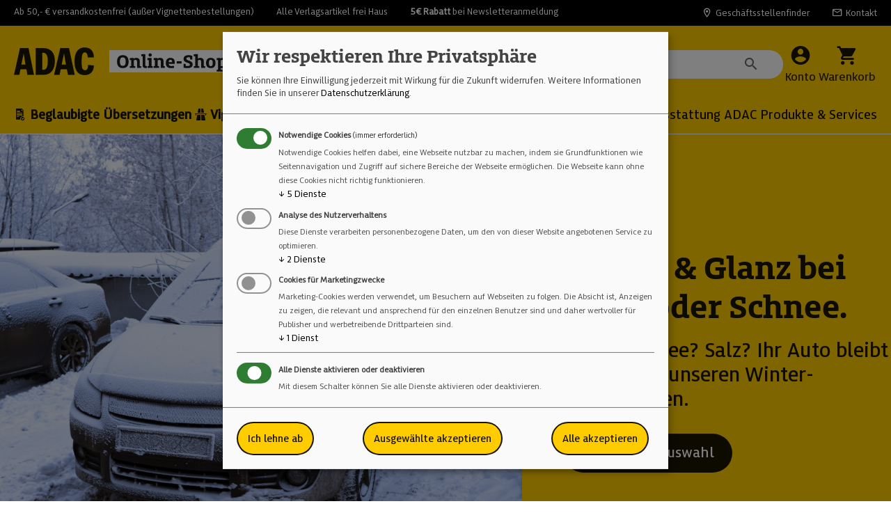

--- FILE ---
content_type: text/html; charset=UTF-8
request_url: https://www.adac-shop.de/
body_size: 377735
content:
<!DOCTYPE html>
<html lang="de-DE"
      itemscope="itemscope"
      itemtype="https://schema.org/WebPage">


    
                            
    <head>
                                    <meta charset="utf-8">
            
                            <meta name="viewport"
                      content="width=device-width, initial-scale=1, shrink-to-fit=no">
            
                            <meta name="author"
                      content="">
                <meta name="robots"
                      content="index,follow">
                <meta name="revisit-after"
                      content="15 days">
                <meta name="keywords"
                      content="">
                <meta name="description"
                      content="Entdecken Sie im ADAC-Shop alles für Ihre Reise: ✓ Reiseführer ✓ Landkarten ✓ Vignetten ✓ Fahrzeugausstattung ✓ Camping. Lassen Sie sich inspirieren!">
            
                                                <meta property="og:url"
                          content="https://www.adac-shop.de/">
                    <meta property="og:type"
                          content="website">
                    <meta property="og:site_name"
                          content="ADAC Online-Shop">
                    <meta property="og:title"
                          content="Alles für Reisen, Freizeit &amp; Mobilität | ADAC-Shop">
                    <meta property="og:description"
                          content="Entdecken Sie im ADAC-Shop alles für Ihre Reise: ✓ Reiseführer ✓ Landkarten ✓ Vignetten ✓ Fahrzeugausstattung ✓ Camping. Lassen Sie sich inspirieren!">
                    <meta property="og:image"
                          content="https://img.adac-shop.de/KsmPCOk5Cjj9s278_uUtRgWeN9mCTmQmerCeNn4vfTA/rs:fit:3000:0:0/g:sm/aHR0cHM6Ly9tZWRpYS5hZGFjLXNob3AuZGUvc2hvcGxpdmUvbWVkaWEvYjEvZTkvZTMvMTY5Nzc5ODkwMy9BREFDX0xvZ29fRmF2aWNvbi5wbmc.png">

                    <meta name="twitter:card"
                          content="summary">
                    <meta name="twitter:site"
                          content="ADAC Online-Shop">
                    <meta name="twitter:title"
                          content="Alles für Reisen, Freizeit &amp; Mobilität | ADAC-Shop">
                    <meta name="twitter:description"
                          content="Entdecken Sie im ADAC-Shop alles für Ihre Reise: ✓ Reiseführer ✓ Landkarten ✓ Vignetten ✓ Fahrzeugausstattung ✓ Camping. Lassen Sie sich inspirieren!">
                    <meta name="twitter:image"
                          content="https://img.adac-shop.de/KsmPCOk5Cjj9s278_uUtRgWeN9mCTmQmerCeNn4vfTA/rs:fit:3000:0:0/g:sm/aHR0cHM6Ly9tZWRpYS5hZGFjLXNob3AuZGUvc2hvcGxpdmUvbWVkaWEvYjEvZTkvZTMvMTY5Nzc5ODkwMy9BREFDX0xvZ29fRmF2aWNvbi5wbmc.png">
                            
                                <meta itemprop="copyrightHolder"
                      content="ADAC Online-Shop">
                <meta itemprop="copyrightYear"
                      content="">
                <meta itemprop="isFamilyFriendly"
                      content="true">
                <meta itemprop="image"
                      content="https://img.adac-shop.de/KsmPCOk5Cjj9s278_uUtRgWeN9mCTmQmerCeNn4vfTA/rs:fit:3000:0:0/g:sm/aHR0cHM6Ly9tZWRpYS5hZGFjLXNob3AuZGUvc2hvcGxpdmUvbWVkaWEvYjEvZTkvZTMvMTY5Nzc5ODkwMy9BREFDX0xvZ29fRmF2aWNvbi5wbmc.png">
            

                
                                            <meta name="theme-color"
                      content="#fff">
                            
                                                
                    <link rel="shortcut icon"
                  href="https://img.adac-shop.de/KsmPCOk5Cjj9s278_uUtRgWeN9mCTmQmerCeNn4vfTA/rs:fit:3000:0:0/g:sm/aHR0cHM6Ly9tZWRpYS5hZGFjLXNob3AuZGUvc2hvcGxpdmUvbWVkaWEvYjEvZTkvZTMvMTY5Nzc5ODkwMy9BREFDX0xvZ29fRmF2aWNvbi5wbmc.png">
        
                                <link rel="apple-touch-icon"
                  href="https://img.adac-shop.de/KsmPCOk5Cjj9s278_uUtRgWeN9mCTmQmerCeNn4vfTA/rs:fit:3000:0:0/g:sm/aHR0cHM6Ly9tZWRpYS5hZGFjLXNob3AuZGUvc2hvcGxpdmUvbWVkaWEvYjEvZTkvZTMvMTY5Nzc5ODkwMy9BREFDX0xvZ29fRmF2aWNvbi5wbmc.png">
                    
                            
                                        <link rel="canonical" href="https://www.adac-shop.de/">
                    
    
    
                    <title itemprop="name">Alles für Reisen, Freizeit &amp; Mobilität | ADAC-Shop</title>
        
                                                                        <link rel="stylesheet"
                      href="https://media.adac-shop.de/shoplive/theme/37d866a532179e78d28c3f6aec611a41/css/all.css?1759830940">
                                    
                    
    <script>
        window.features = {"V6_5_0_0":true,"v6.5.0.0":true,"V6_6_0_0":true,"v6.6.0.0":true,"V6_7_0_0":false,"v6.7.0.0":false,"ADDRESS_SELECTION_REWORK":false,"address.selection.rework":false,"DISABLE_VUE_COMPAT":false,"disable.vue.compat":false,"ACCESSIBILITY_TWEAKS":true,"accessibility.tweaks":true,"ADMIN_VITE":false,"admin.vite":false,"TELEMETRY_METRICS":false,"telemetry.metrics":false,"PERFORMANCE_TWEAKS":false,"performance.tweaks":false,"CACHE_REWORK":false,"cache.rework":false,"PAYPAL_SETTINGS_TWEAKS":false,"paypal.settings.tweaks":false,"SSO":false,"sso":false,"STOCK_HANDLING":true,"stock.handling":true,"FEATURE_SWAGCMSEXTENSIONS_1":true,"feature.swagcmsextensions.1":true,"FEATURE_SWAGCMSEXTENSIONS_2":true,"feature.swagcmsextensions.2":true,"FEATURE_SWAGCMSEXTENSIONS_8":true,"feature.swagcmsextensions.8":true,"FEATURE_SWAGCMSEXTENSIONS_63":true,"feature.swagcmsextensions.63":true,"RULE_BUILDER":true,"rule.builder":true,"FLOW_BUILDER":true,"flow.builder":true,"ADVANCED_SEARCH":true,"advanced.search":true,"RETURNS_MANAGEMENT":true,"returns.management":true,"TEXT_GENERATOR":true,"text.generator":true,"CHECKOUT_SWEETENER":true,"checkout.sweetener":true,"IMAGE_CLASSIFICATION":true,"image.classification":true,"PROPERTY_EXTRACTOR":true,"property.extractor":true,"REVIEW_SUMMARY":true,"review.summary":true,"REVIEW_TRANSLATOR":true,"review.translator":true,"CONTENT_GENERATOR":true,"content.generator":true,"EXPORT_ASSISTANT":true,"export.assistant":true,"QUICK_ORDER":true,"quick.order":true,"EMPLOYEE_MANAGEMENT":true,"employee.management":true,"QUOTE_MANAGEMENT":true,"quote.management":true,"CAPTCHA":true,"captcha":true,"NATURAL_LANGUAGE_SEARCH":true,"natural.language.search":true,"IMAGE_UPLOAD_SEARCH":true,"image.upload.search":true,"ORDER_APPROVAL":true,"order.approval":true,"SPATIAL_CMS_ELEMENT":true,"spatial.cms.element":true,"SHOPPING_LISTS":true,"shopping.lists":true,"TEXT_TO_IMAGE_GENERATION":true,"text.to.image.generation":true,"SPATIAL_SCENE_EDITOR":false,"spatial.scene.editor":false};
    </script>
        
                                                
            <script>
            window.dataLayer = window.dataLayer || [];
            function gtag() { dataLayer.push(arguments); }

            (() => {
                const analyticsStorageEnabled = document.cookie.split(';').some((item) => item.trim().includes('google-analytics-enabled=1'));
                const adsEnabled = document.cookie.split(';').some((item) => item.trim().includes('google-ads-enabled=1'));

                // Always set a default consent for consent mode v2
                gtag('consent', 'default', {
                    'ad_user_data': adsEnabled ? 'granted' : 'denied',
                    'ad_storage': adsEnabled ? 'granted' : 'denied',
                    'ad_personalization': adsEnabled ? 'granted' : 'denied',
                    'analytics_storage': analyticsStorageEnabled ? 'granted' : 'denied'
                });
            })();
        </script>
            

            <!-- Matomo Tag Manager -->
        <script type="text/plain"
                data-type="text/javascript"
                data-name="matomo">
            var _mtm = window._mtm = window._mtm || [];
            _mtm.push({'mtm.startTime': (new Date().getTime()), 'event': 'mtm.Start'});
            (function() {
                var d=document, g=d.createElement('script'), s=d.getElementsByTagName('script')[0];
                g.async=true; g.src='https://matomo.adac-shop.de/js/container_C4YVrLke.js'; s.parentNode.insertBefore(g,s);
            })();
        </script>
        <!-- End Matomo Tag Manager -->
        
    
    
    
    
    
    
    
        
                                
            

    
                
        
                                        <script>
                window.activeNavigationId = '018ba52fd9fa729fb83a69ba282da909';
                window.router = {
                    'frontend.cart.offcanvas': '/checkout/offcanvas',
                    'frontend.cookie.offcanvas': '/cookie/offcanvas',
                    'frontend.checkout.finish.page': '/checkout/finish',
                    'frontend.checkout.info': '/widgets/checkout/info',
                    'frontend.menu.offcanvas': '/widgets/menu/offcanvas',
                    'frontend.cms.page': '/widgets/cms',
                    'frontend.cms.navigation.page': '/widgets/cms/navigation',
                    'frontend.account.addressbook': '/widgets/account/address-book',
                    'frontend.country.country-data': '/country/country-state-data',
                    'frontend.app-system.generate-token': '/app-system/Placeholder/generate-token',
                    };
                window.salesChannelId = '018ba52fdf7a71b6b02f5614c2df74dd';
            </script>
        

        
    <script>
        window.router['widgets.swag.cmsExtensions.quickview'] = '/swag/cms-extensions/quickview';
        window.router['widgets.swag.cmsExtensions.quickview.variant'] = '/swag/cms-extensions/quickview/variant';
    </script>


    
    
                                <script>
                
                window.breakpoints = {"xs":0,"sm":576,"md":768,"lg":992,"xl":1200,"xxl":1400};
            </script>
        
        
                        
                            <script>
                window.themeAssetsPublicPath = 'https://media.adac-shop.de/shoplive/theme/018b4cb4466c71b1acbad0038e3b821c/assets/';
            </script>
        
                        
    <script>
        window.validationMessages = {"required":"Die Eingabe darf nicht leer sein.","email":"Ung\u00fcltige E-Mail-Adresse. Die E-Mail ben\u00f6tigt das Format \"nutzer@beispiel.de\".","confirmation":"Dieser Wert sollte gleich {{ compared_value }} sein.","minLength":"Die Eingabe ist zu kurz."};
    </script>
        
                                                            <script>
                        window.themeJsPublicPath = 'https://media.adac-shop.de/shoplive/theme/37d866a532179e78d28c3f6aec611a41/js/';
                    </script>
                                            <script type="text/javascript" src="https://media.adac-shop.de/shoplive/theme/37d866a532179e78d28c3f6aec611a41/js/storefront/storefront.js?1759830943" defer></script>
                                            <script type="text/javascript" src="https://media.adac-shop.de/shoplive/theme/37d866a532179e78d28c3f6aec611a41/js/swag-customized-products/swag-customized-products.js?1759830943" defer></script>
                                            <script type="text/javascript" src="https://media.adac-shop.de/shoplive/theme/37d866a532179e78d28c3f6aec611a41/js/dreisc-product-returns/dreisc-product-returns.js?1759830944" defer></script>
                                            <script type="text/javascript" src="https://media.adac-shop.de/shoplive/theme/37d866a532179e78d28c3f6aec611a41/js/swag-pay-pal/swag-pay-pal.js?1759830944" defer></script>
                                            <script type="text/javascript" src="https://media.adac-shop.de/shoplive/theme/37d866a532179e78d28c3f6aec611a41/js/payone-payment/payone-payment.js?1759830944" defer></script>
                                            <script type="text/javascript" src="https://media.adac-shop.de/shoplive/theme/37d866a532179e78d28c3f6aec611a41/js/gbmed-enev/gbmed-enev.js?1759830944" defer></script>
                                            <script type="text/javascript" src="https://media.adac-shop.de/shoplive/theme/37d866a532179e78d28c3f6aec611a41/js/swag-cms-extensions/swag-cms-extensions.js?1759830944" defer></script>
                                            <script type="text/javascript" src="https://media.adac-shop.de/shoplive/theme/37d866a532179e78d28c3f6aec611a41/js/neti-next-store-locator/neti-next-store-locator.js?1759830944" defer></script>
                                            <script type="text/javascript" src="https://media.adac-shop.de/shoplive/theme/37d866a532179e78d28c3f6aec611a41/js/subscription/subscription.js?1759830944" defer></script>
                                            <script type="text/javascript" src="https://media.adac-shop.de/shoplive/theme/37d866a532179e78d28c3f6aec611a41/js/checkout-sweetener/checkout-sweetener.js?1759830944" defer></script>
                                            <script type="text/javascript" src="https://media.adac-shop.de/shoplive/theme/37d866a532179e78d28c3f6aec611a41/js/text-translator/text-translator.js?1759830944" defer></script>
                                            <script type="text/javascript" src="https://media.adac-shop.de/shoplive/theme/37d866a532179e78d28c3f6aec611a41/js/employee-management/employee-management.js?1759830944" defer></script>
                                            <script type="text/javascript" src="https://media.adac-shop.de/shoplive/theme/37d866a532179e78d28c3f6aec611a41/js/quick-order/quick-order.js?1759830944" defer></script>
                                            <script type="text/javascript" src="https://media.adac-shop.de/shoplive/theme/37d866a532179e78d28c3f6aec611a41/js/advanced-search/advanced-search.js?1759830944" defer></script>
                                            <script type="text/javascript" src="https://media.adac-shop.de/shoplive/theme/37d866a532179e78d28c3f6aec611a41/js/captcha/captcha.js?1759830944" defer></script>
                                            <script type="text/javascript" src="https://media.adac-shop.de/shoplive/theme/37d866a532179e78d28c3f6aec611a41/js/quote-management/quote-management.js?1759830944" defer></script>
                                            <script type="text/javascript" src="https://media.adac-shop.de/shoplive/theme/37d866a532179e78d28c3f6aec611a41/js/a-i-search/a-i-search.js?1759830944" defer></script>
                                            <script type="text/javascript" src="https://media.adac-shop.de/shoplive/theme/37d866a532179e78d28c3f6aec611a41/js/spatial-cms-element/spatial-cms-element.js?1759830944" defer></script>
                                            <script type="text/javascript" src="https://media.adac-shop.de/shoplive/theme/37d866a532179e78d28c3f6aec611a41/js/order-approval/order-approval.js?1759830944" defer></script>
                                            <script type="text/javascript" src="https://media.adac-shop.de/shoplive/theme/37d866a532179e78d28c3f6aec611a41/js/shopping-list/shopping-list.js?1759830944" defer></script>
                                            <script type="text/javascript" src="https://media.adac-shop.de/shoplive/theme/37d866a532179e78d28c3f6aec611a41/js/sas-blog-module/sas-blog-module.js?1759830944" defer></script>
                                            <script type="text/javascript" src="https://media.adac-shop.de/shoplive/theme/37d866a532179e78d28c3f6aec611a41/js/frosh-lazy-sizes/frosh-lazy-sizes.js?1759830944" defer></script>
                                            <script type="text/javascript" src="https://media.adac-shop.de/shoplive/theme/37d866a532179e78d28c3f6aec611a41/js/webmatch-basic-theme/webmatch-basic-theme.js?1759830943" defer></script>
                                            <script type="text/javascript" src="https://media.adac-shop.de/shoplive/theme/37d866a532179e78d28c3f6aec611a41/js/wbm-adac-theme/wbm-adac-theme.js?1759830943" defer></script>
                                                        

    
    
        </head>

    <body class="is-ctl-navigation is-act-home">

            
                
    
    
            <div id="page-top" class="skip-to-content bg-primary-subtle text-primary-emphasis overflow-hidden" tabindex="-1">
            <div class="container skip-to-content-container d-flex justify-content-center visually-hidden-focusable">
                                                                                            <a data-scrollToId="content-main" data-dynamic-scroll-options='{"setFocusTo":".breadcrumb-home"}' href="#content-main" class="skip-to-content-link d-inline-flex text-decoration-underline m-1 p-2 fw-bold gap-2">
                                Zum Hauptinhalt springen
                            </a>
                                            

                                                                        <a href="#header-main-search-input" class="skip-to-content-link d-inline-flex text-decoration-underline m-1 p-2 fw-bold gap-2 d-none d-sm-block">
                                Zur Suche springen
                            </a>
                                            
                                                                        <a href="#main-navigation-menu" class="skip-to-content-link d-inline-flex text-decoration-underline m-1 p-2 fw-bold gap-2 d-none d-lg-block">
                                Zur Hauptnavigation springen
                            </a>
                                                                        </div>
        </div>
        
                        <noscript class="noscript-main">
                
    <div role="alert"
         aria-live="polite"
                  class="alert alert-info d-flex align-items-center">
                                                                        
                                                    <span                 class="icon icon-info">
                        <svg xmlns="http://www.w3.org/2000/svg" xmlns:xlink="http://www.w3.org/1999/xlink" width="24" height="24" viewBox="0 0 24 24"><defs><path d="M12 7c.5523 0 1 .4477 1 1s-.4477 1-1 1-1-.4477-1-1 .4477-1 1-1zm1 9c0 .5523-.4477 1-1 1s-1-.4477-1-1v-5c0-.5523.4477-1 1-1s1 .4477 1 1v5zm11-4c0 6.6274-5.3726 12-12 12S0 18.6274 0 12 5.3726 0 12 0s12 5.3726 12 12zM12 2C6.4772 2 2 6.4772 2 12s4.4772 10 10 10 10-4.4772 10-10S17.5228 2 12 2z" id="icons-default-info" /></defs><use xlink:href="#icons-default-info" fill="#758CA3" fill-rule="evenodd" /></svg>
        </span>                                                    
                                    
                    <div class="alert-content-container">
                                                    
                                                        <div class="alert-content">                                                    Um unseren Shop in vollem Umfang nutzen zu können, empfehlen wir Ihnen Javascript in Ihrem Browser zu aktivieren.
                                                                </div>                
                                                                </div>
            </div>
            </noscript>
        
                                        <div class="container-fluid top-bar bg-black text-white py-2">
        <nav class="top-bar-nav fs-6 d-grid justify-content-between">
            <div class="d-flex justify-content-xxl-center">
                <span class="me-5">Ab 50,- € versandkostenfrei (außer Vignettenbestellungen)</span>
                <span class="me-5 d-none d-lg-block">Alle Verlagsartikel frei Haus</span>
                <span class="d-none d-xl-block"><a href="/newsletter"><strong>5€ Rabatt</strong> bei Newsletteranmeldung</a></span>
            </div>
            <div class="top-bar-right d-none d-md-flex align-items-md-center">
                <a href="/StoreLocator">
                    <span class="me-5 d-flex align-items-center"><span class="adac-icon-location fs-5 lh-base me-1"></span>Geschäftsstellenfinder</span>
                </a>
                <a href="/unternehmen/kontakt">
                    <span class="d-flex align-items-center"><span class="adac-icon-mail fs-5 lh-base me-1"></span>Kontakt</span>
                </a>
            </div>
        </nav>
    </div>

    <div class="header-main-placeholder"></div>
<header class="header-main">
                                    <div class="container">
                                    
                    <div class="row align-items-center header-row">
                            <div class="col-12 col-lg-auto header-logo-col pb-sm-2 my-3 m-lg-0">
                        <div class="header-logo-main text-center">
                    <a class="header-logo-main-link"
               href="/"
               title="Zur Startseite gehen">
                    <img src="https://media.adac-shop.de/shoplive/theme/018b4cb4466c71b1acbad0038e3b821c/assets/img/logo/ADAC-Shop-Logo.svg?1759830943" alt="Logo ADAC Online Shop" />
            </a>
            </div>
                </div>
            
                <div class="col-12 order-2 col-sm order-sm-1 header-search-col">
        
                <div class="collapse"
         id="searchCollapse">
        <div class="header-search my-2 m-sm-auto">
                
    
                    <form action="/search"
                      method="get"
                      data-search-widget="true"
                      data-search-widget-options="{&quot;searchWidgetMinChars&quot;:2}"
                      data-url="/suggest?search="
                      class="header-search-form">
                                                                    <div class="input-group">
                                                                <input
                                    type="search"
                                    id="header-main-search-input"
                                    name="search"
                                    class="form-control header-search-input"
                                    autocomplete="off"
                                    autocapitalize="off"
                                    placeholder="Suche nach Produkten"
                                    aria-label="Suche nach Produkten"
                                    role="combobox"
                                    aria-autocomplete="list"
                                    aria-controls="search-suggest-listbox"
                                    aria-expanded="false"
                                    aria-describedby="search-suggest-result-info"
                                    value="">
                            
    <span class="form-control-clear form-control-feedback">
       <span class="adac-icon-times-xs"></span>
    </span>

                                <button type="submit"
            class="btn header-search-btn"
            aria-label="Suchen">
        <span class="header-search-icon">
            <span class="adac-icon-search"></span>
        </span>
    </button>

                                                            <button class="btn header-close-btn js-search-close-btn d-none"
                                        type="button"
                                        aria-label="Die Dropdown-Suche schließen">
                                    <span class="header-close-icon">
                                        <span                 class="icon icon-x">
                        <svg xmlns="http://www.w3.org/2000/svg" xmlns:xlink="http://www.w3.org/1999/xlink" width="24" height="24" viewBox="0 0 24 24"><defs><path d="m10.5858 12-7.293-7.2929c-.3904-.3905-.3904-1.0237 0-1.4142.3906-.3905 1.0238-.3905 1.4143 0L12 10.5858l7.2929-7.293c.3905-.3904 1.0237-.3904 1.4142 0 .3905.3906.3905 1.0238 0 1.4143L13.4142 12l7.293 7.2929c.3904.3905.3904 1.0237 0 1.4142-.3906.3905-1.0238.3905-1.4143 0L12 13.4142l-7.2929 7.293c-.3905.3904-1.0237.3904-1.4142 0-.3905-.3906-.3905-1.0238 0-1.4143L10.5858 12z" id="icons-default-x" /></defs><use xlink:href="#icons-default-x" fill="#758CA3" fill-rule="evenodd" /></svg>
        </span>                                    </span>
                                </button>
                                                    </div>
                    
                                    </form>
            
        </div>
    </div>

        </div>

                            <div class="col-12 order-1 col-sm-auto order-sm-2 header-actions-col">
                    <div class="row g-0">
                            
                            <div class="col-auto d-lg-none">
        <div class="search-toggle">
            <button class="btn header-actions-btn search-toggle-btn js-search-toggle-btn collapsed"
                    type="button"
                    data-bs-toggle="collapse"
                    data-bs-target="#searchCollapse"
                    aria-expanded="false"
                    aria-controls="searchCollapse"
                    aria-label="Suchen">
                <span class="adac-icon-search"></span>
                <span class="header-actions-label">Suchen</span>
            </button>
        </div>
    </div>

                        
                            <div class="col-auto d-none d-sm-block">
        <div class="account-menu">
                <div class="dropdown">
            <button class="btn account-menu-btn header-actions-btn"
            type="button"
            id="accountWidget"
            data-offcanvas-account-menu="true"
            data-bs-toggle="dropdown"
            aria-haspopup="true"
            aria-expanded="false"
            aria-label="Ihr Konto"
            title="Ihr Konto">
        <span class="adac-icon-account_circle"></span>
        <span class="header-actions-label">Konto</span>
    </button>

                    <div class="dropdown-menu dropdown-menu-end account-menu-dropdown js-account-menu-dropdown"
                 aria-labelledby="accountWidget">
                

        
            <div class="offcanvas-header">
                            <button class="btn btn-secondary offcanvas-close js-offcanvas-close">
                        <span class="adac-icon-clear"></span>

                                            Schließen
                                    </button>
                    </div>
    
            <div class="offcanvas-body">
                <div class="account-menu">
                                                <div class="dropdown-header account-menu-header">
                    Ihr Konto
                </div>
                    
    
                                    <div class="account-menu-login">
                                            <a href="/account/login"
                           title="Anmelden"
                           class="btn btn-primary account-menu-login-button">
                            Anmelden
                        </a>
                    
                                            <div class="account-menu-register">
                            oder
                            <a href="/account/login"
                               title="Registrieren">
                                registrieren
                            </a>
                        </div>
                                    </div>
                    
                </div>
        </div>
                </div>
            </div>
        </div>
    </div>

                                                        <div class="col-auto">
                                <div
                                    class="header-cart"
                                    data-off-canvas-cart="true"
                                >
                                    <a class="btn header-cart-btn header-actions-btn"
                                       href="/checkout/cart"
                                       data-cart-widget="true"
                                       title="Warenkorb"
                                       aria-label="Warenkorb">
                                            <span class="adac-icon-local_grocery_store"></span>
        <span class="header-actions-label">Warenkorb</span>
                                    </a>
                                </div>
                            </div>
                        

            <div class="col-auto d-lg-none">
            <div class="menu-button">
                                    <button
                        class="btn nav-main-toggle-btn header-actions-btn"
                        type="button"
                        data-off-canvas-menu="true"
                        aria-label="Menü"
                    >
                                                    <span class="adac-icon-menu"></span>
                        
                        <span class="header-actions-label">Menü</span>
                    </button>
                            </div>
        </div>
                        </div>
                </div>
                    </div>
    
                            </div>
                    
            
                                                <div class="nav-main">
                                                                                            
    <div class="main-navigation"
         id="mainNavigation"
         data-flyout-menu="true">
                    <div class="container">
                                    <nav class="nav main-navigation-menu"
                        id="main-navigation-menu"
                        aria-label="Hauptnavigation"
                        itemscope="itemscope"
                        itemtype="https://schema.org/SiteNavigationElement">
                        
                                                                            
                                                    
                                                                                            
                                            <a class="nav-link main-navigation-link fw-bold"
            href="https://www.adac-shop.de/beglaubigte-uebersetzungen"
            itemprop="url"
            data-flyout-menu-trigger="0190e3ee2b7278718753fb3b3b07cb24"                        title="Beglaubigte Übersetzungen">
            <div class="main-navigation-link-text">
                                    <span class="adac-icon-papertick"></span>
                                <span itemprop="name">Beglaubigte Übersetzungen</span>
            </div>
        </a>
                  <div class="navigation-flyouts position-absolute w-100 start-0">
              <div class="navigation-flyout"
                  data-flyout-menu-id="0190e3ee2b7278718753fb3b3b07cb24">
                  <div class="container">
                                              <div class="row navigation-flyout-bar my-3">
                                            <div class="col">
                    <div class="navigation-flyout-category-link">
                                                                                    <a class="nav-link"
                                   href="https://www.adac-shop.de/beglaubigte-uebersetzungen"
                                   itemprop="url"
                                   title="Beglaubigte Übersetzungen">
                                        <div class="d-flex align-items-center me-2 flex-shrink-0">
        <span>Zur Kategorie Beglaubigte Übersetzungen</span>
        <span class="adac-icon-keyboard_arrow_right fs-3"></span>
    </div>
                                </a>
                                                                        </div>
                </div>
            
            
                                </div>
    
                    <div class="row navigation-flyout-content">
                            <div class="col-8 col-xl-9">
                    <div class="navigation-flyout-categories">
                                                        
                
        
    <div class="row g-2 navigation-flyout-categories mx-0 is-level-0">
                                                        
                                                                
                            <div class="col-4 navigation-flyout-col isSingleLevel mt-0 mb-2 px-0">
                                                                        <a class="d-flex align-items-center m-0 px-2 py-1 nav-item nav-link navigation-flyout-link is-level-0 m-0 border-0 fs-special-18"
                               href="https://www.adac-shop.de/beglaubigte-uebersetzung-geburtsurkunde"
                               itemprop="url"
                                                              title="Geburtsurkunde">

                                <div class="d-inline-flex align-content-start me-2 flex-shrink-0">
                                    <span class="adac-icon-keyboard_arrow_right fs-4"></span>
                                </div>
                                <span itemprop="name" class="fs-special-18">
                                    Geburtsurkunde
                                </span>
                            </a>
                                            
                                                                                </div>
                                                                    
                                                                
                            <div class="col-4 navigation-flyout-col isSingleLevel mt-0 mb-2 px-0">
                                                                        <a class="d-flex align-items-center m-0 px-2 py-1 nav-item nav-link navigation-flyout-link is-level-0 m-0 border-0 fs-special-18"
                               href="https://www.adac-shop.de/heiratsurkunde"
                               itemprop="url"
                                                              title="Heiratsurkunde">

                                <div class="d-inline-flex align-content-start me-2 flex-shrink-0">
                                    <span class="adac-icon-keyboard_arrow_right fs-4"></span>
                                </div>
                                <span itemprop="name" class="fs-special-18">
                                    Heiratsurkunde
                                </span>
                            </a>
                                            
                                                                                </div>
                                                                    
                                                                
                            <div class="col-4 navigation-flyout-col isSingleLevel mt-0 mb-2 px-0">
                                                                        <a class="d-flex align-items-center m-0 px-2 py-1 nav-item nav-link navigation-flyout-link is-level-0 m-0 border-0 fs-special-18"
                               href="https://www.adac-shop.de/diplom"
                               itemprop="url"
                                                              title="Diplom">

                                <div class="d-inline-flex align-content-start me-2 flex-shrink-0">
                                    <span class="adac-icon-keyboard_arrow_right fs-4"></span>
                                </div>
                                <span itemprop="name" class="fs-special-18">
                                    Diplom
                                </span>
                            </a>
                                            
                                                                                </div>
                                                                    
                                                                
                            <div class="col-4 navigation-flyout-col isSingleLevel mt-0 mb-2 px-0">
                                                                        <a class="d-flex align-items-center m-0 px-2 py-1 nav-item nav-link navigation-flyout-link is-level-0 m-0 border-0 fs-special-18"
                               href="https://www.adac-shop.de/handelsregisterauszug"
                               itemprop="url"
                                                              title="Handelsregisterauszug">

                                <div class="d-inline-flex align-content-start me-2 flex-shrink-0">
                                    <span class="adac-icon-keyboard_arrow_right fs-4"></span>
                                </div>
                                <span itemprop="name" class="fs-special-18">
                                    Handelsregisterauszug
                                </span>
                            </a>
                                            
                                                                                </div>
                                                                    
                                                                
                            <div class="col-4 navigation-flyout-col isSingleLevel mt-0 mb-2 px-0">
                                                                        <a class="d-flex align-items-center m-0 px-2 py-1 nav-item nav-link navigation-flyout-link is-level-0 m-0 border-0 fs-special-18"
                               href="https://www.adac-shop.de/fachuebersetzung"
                               itemprop="url"
                                                              title="Fachübersetzung">

                                <div class="d-inline-flex align-content-start me-2 flex-shrink-0">
                                    <span class="adac-icon-keyboard_arrow_right fs-4"></span>
                                </div>
                                <span itemprop="name" class="fs-special-18">
                                    Fachübersetzung
                                </span>
                            </a>
                                            
                                                                                </div>
                                                                    
                                                                
                            <div class="col-4 navigation-flyout-col isSingleLevel mt-0 mb-2 px-0">
                                                                        <a class="d-flex align-items-center m-0 px-2 py-1 nav-item nav-link navigation-flyout-link is-level-0 m-0 border-0 fs-special-18"
                               href="https://www.adac-shop.de/adac-produkte-services/services/adac-fuehrerscheinuebersetzung"
                               itemprop="url"
                                                              title="Führerscheinübersetzung">

                                <div class="d-inline-flex align-content-start me-2 flex-shrink-0">
                                    <span class="adac-icon-keyboard_arrow_right fs-4"></span>
                                </div>
                                <span itemprop="name" class="fs-special-18">
                                    Führerscheinübersetzung
                                </span>
                            </a>
                                            
                                                                                </div>
                        </div>
                                            </div>
                </div>
            
                                            <div class="col-4 col-xl-3">
                    <div class="navigation-flyout-teaser">
                                                        <a class="navigation-flyout-teaser-image-container"
                               href="https://www.adac-shop.de/beglaubigte-uebersetzungen"
                                                              title="Beglaubigte Übersetzungen">
                                
<img src="[data-uri]"
            data-src="https://img.adac-shop.de/iFO99i7SAuGQLud0OupsysdlkpFbzoD8qZlVF5alwyU/rs:fit:3000:0:0/g:sm/aHR0cHM6Ly9tZWRpYS5hZGFjLXNob3AuZGUvc2hvcGxpdmUvbWVkaWEvY2MvZWQvYjgvMTcyNDM5NzA1Mi9BZG9iZVN0b2NrXzIzNjExOTQyMi1taW5fKDEpLmpwZWc.jpeg"
                            data-srcset="https://img.adac-shop.de/iFO99i7SAuGQLud0OupsysdlkpFbzoD8qZlVF5alwyU/rs:fit:3000:0:0/g:sm/aHR0cHM6Ly9tZWRpYS5hZGFjLXNob3AuZGUvc2hvcGxpdmUvbWVkaWEvY2MvZWQvYjgvMTcyNDM5NzA1Mi9BZG9iZVN0b2NrXzIzNjExOTQyMi1taW5fKDEpLmpwZWc.jpeg 1921w, https://img.adac-shop.de/nlwd3qD122xFZiOUGRXVvT0X-KQi_ydzZhymyv0Pobg/rs:fit:1920:0:0/g:sm/aHR0cHM6Ly9tZWRpYS5hZGFjLXNob3AuZGUvc2hvcGxpdmUvbWVkaWEvY2MvZWQvYjgvMTcyNDM5NzA1Mi9BZG9iZVN0b2NrXzIzNjExOTQyMi1taW5fKDEpLmpwZWc.jpeg 1920w, https://img.adac-shop.de/9JHvIcFSvFJzsG3Ayof8l8--afZRtX0gA2uHUOmemuQ/rs:fit:800:0:0/g:sm/aHR0cHM6Ly9tZWRpYS5hZGFjLXNob3AuZGUvc2hvcGxpdmUvbWVkaWEvY2MvZWQvYjgvMTcyNDM5NzA1Mi9BZG9iZVN0b2NrXzIzNjExOTQyMi1taW5fKDEpLmpwZWc.jpeg 800w, https://img.adac-shop.de/y_v8Wlb9KqfNSdeHirpZwaeL6tjNHNN1BCtjwRws1e4/rs:fit:400:0:0/g:sm/aHR0cHM6Ly9tZWRpYS5hZGFjLXNob3AuZGUvc2hvcGxpdmUvbWVkaWEvY2MvZWQvYjgvMTcyNDM5NzA1Mi9BZG9iZVN0b2NrXzIzNjExOTQyMi1taW5fKDEpLmpwZWc.jpeg 400w"
                data-sizes="auto"
                data-aspectratio="1.5"
                data-parent-fit="cover"                                        class="frosh-proc lazyload navigation-flyout-teaser-image"
                                            alt="Erwachsener, Männlich, Mann, Person, Laptop, "
                                            title=""
                                            data-object-fit="cover"
                                            loading="lazy"
                                            style="aspect-ratio:1.5;"
                                    />                            </a>
                        
                        </div>
                </div>
                                    </div>
    
                      </div>
              </div>
          </div>
                                                                                                            
                                            <a class="nav-link main-navigation-link fw-bold"
            href="https://www.adac-shop.de/vignetten"
            itemprop="url"
            data-flyout-menu-trigger="018ba52fda4b728a901ccea25072e7da"                        title="Vignetten">
            <div class="main-navigation-link-text">
                                    <span class="adac-icon-autobahn"></span>
                                <span itemprop="name">Vignetten</span>
            </div>
        </a>
                  <div class="navigation-flyouts position-absolute w-100 start-0">
              <div class="navigation-flyout"
                  data-flyout-menu-id="018ba52fda4b728a901ccea25072e7da">
                  <div class="container">
                                              <div class="row navigation-flyout-bar my-3">
                                            <div class="col">
                    <div class="navigation-flyout-category-link">
                                                                                    <a class="nav-link"
                                   href="https://www.adac-shop.de/vignetten"
                                   itemprop="url"
                                   title="Vignetten">
                                        <div class="d-flex align-items-center me-2 flex-shrink-0">
        <span>Zur Kategorie Vignetten</span>
        <span class="adac-icon-keyboard_arrow_right fs-3"></span>
    </div>
                                </a>
                                                                        </div>
                </div>
            
            
                                </div>
    
                    <div class="row navigation-flyout-content">
                            <div class="col-8 col-xl-9">
                    <div class="navigation-flyout-categories">
                                                        
                
        
    <div class="row g-2 navigation-flyout-categories mx-0 is-level-0">
                                                        
                                                                
                            <div class="col-4 navigation-flyout-col isSingleLevel mt-0 mb-2 px-0">
                                                                        <a class="d-flex align-items-center m-0 px-2 py-1 nav-item nav-link navigation-flyout-link is-level-0 m-0 border-0 fs-special-18"
                               href="https://www.adac-shop.de/vignetten/mauttickets"
                               itemprop="url"
                                                              title="Mauttickets">

                                <div class="d-inline-flex align-content-start me-2 flex-shrink-0">
                                    <span class="adac-icon-keyboard_arrow_right fs-4"></span>
                                </div>
                                <span itemprop="name" class="fs-special-18">
                                    Mauttickets
                                </span>
                            </a>
                                            
                                                                                </div>
                                                                    
                                                                
                            <div class="col-4 navigation-flyout-col isSingleLevel mt-0 mb-2 px-0">
                                                                        <a class="d-flex align-items-center m-0 px-2 py-1 nav-item nav-link navigation-flyout-link is-level-0 m-0 border-0 fs-special-18"
                               href="https://www.adac-shop.de/vignetten/vignette-schweiz"
                               itemprop="url"
                                                              title="Vignette Schweiz">

                                <div class="d-inline-flex align-content-start me-2 flex-shrink-0">
                                    <span class="adac-icon-keyboard_arrow_right fs-4"></span>
                                </div>
                                <span itemprop="name" class="fs-special-18">
                                    Vignette Schweiz
                                </span>
                            </a>
                                            
                                                                                </div>
                                                                    
                                                                
                            <div class="col-4 navigation-flyout-col isSingleLevel mt-0 mb-2 px-0">
                                                                        <a class="d-flex align-items-center m-0 px-2 py-1 nav-item nav-link navigation-flyout-link is-level-0 m-0 border-0 fs-special-18"
                               href="https://www.adac-shop.de/vignetten/vignette-oesterreich"
                               itemprop="url"
                                                              title="Vignette Österreich">

                                <div class="d-inline-flex align-content-start me-2 flex-shrink-0">
                                    <span class="adac-icon-keyboard_arrow_right fs-4"></span>
                                </div>
                                <span itemprop="name" class="fs-special-18">
                                    Vignette Österreich
                                </span>
                            </a>
                                            
                                                                                </div>
                                                                    
                                                                
                            <div class="col-4 navigation-flyout-col isSingleLevel mt-0 mb-2 px-0">
                                                                        <a class="d-flex align-items-center m-0 px-2 py-1 nav-item nav-link navigation-flyout-link is-level-0 m-0 border-0 fs-special-18"
                               href="https://www.adac-shop.de/vignetten/vignetten-finder"
                               itemprop="url"
                                                              title="Vignetten-Finder">

                                <div class="d-inline-flex align-content-start me-2 flex-shrink-0">
                                    <span class="adac-icon-keyboard_arrow_right fs-4"></span>
                                </div>
                                <span itemprop="name" class="fs-special-18">
                                    Vignetten-Finder
                                </span>
                            </a>
                                            
                                                                                </div>
                                                                    
                                                                
                            <div class="col-4 navigation-flyout-col isSingleLevel mt-0 mb-2 px-0">
                                                                        <a class="d-flex align-items-center m-0 px-2 py-1 nav-item nav-link navigation-flyout-link is-level-0 m-0 border-0 fs-special-18"
                               href="https://www.adac-shop.de/vignetten/vignette-und-maut-einfach-erklaert"
                               itemprop="url"
                                                              title="Vignette und Maut einfach erklärt">

                                <div class="d-inline-flex align-content-start me-2 flex-shrink-0">
                                    <span class="adac-icon-keyboard_arrow_right fs-4"></span>
                                </div>
                                <span itemprop="name" class="fs-special-18">
                                    Vignette und Maut einfach erklärt
                                </span>
                            </a>
                                            
                                                                                </div>
                                                                    
                                                                
                            <div class="col-4 navigation-flyout-col isSingleLevel mt-0 mb-2 px-0">
                                                                        <a class="d-flex align-items-center m-0 px-2 py-1 nav-item nav-link navigation-flyout-link is-level-0 m-0 border-0 fs-special-18"
                               href="https://www.adac-shop.de/vignetten/adac-mautbox"
                               itemprop="url"
                                                              title="ADAC Mautbox">

                                <div class="d-inline-flex align-content-start me-2 flex-shrink-0">
                                    <span class="adac-icon-keyboard_arrow_right fs-4"></span>
                                </div>
                                <span itemprop="name" class="fs-special-18">
                                    ADAC Mautbox
                                </span>
                            </a>
                                            
                                                                                </div>
                        </div>
                                            </div>
                </div>
            
                                            <div class="col-4 col-xl-3">
                    <div class="navigation-flyout-teaser">
                                                        <a class="navigation-flyout-teaser-image-container"
                               href="https://www.adac-shop.de/vignetten"
                                                              title="Vignetten">
                                
<img src="[data-uri]"
            data-src="https://img.adac-shop.de/wMzaEeOxicwNWOXTQUrLCNPfIDagy1rLUC_0K5_8Lgk/rs:fit:3000:0:0/g:sm/aHR0cHM6Ly9tZWRpYS5hZGFjLXNob3AuZGUvc2hvcGxpdmUvbWVkaWEvM2IvY2MvNmUvMTcwNzgzMTYxMS9zdGFnZS12aWduZXR0ZW5maW5kZXJfMTkyMHgxOTIwLmpwZw.jpg"
                            data-srcset="https://img.adac-shop.de/wMzaEeOxicwNWOXTQUrLCNPfIDagy1rLUC_0K5_8Lgk/rs:fit:3000:0:0/g:sm/aHR0cHM6Ly9tZWRpYS5hZGFjLXNob3AuZGUvc2hvcGxpdmUvbWVkaWEvM2IvY2MvNmUvMTcwNzgzMTYxMS9zdGFnZS12aWduZXR0ZW5maW5kZXJfMTkyMHgxOTIwLmpwZw.jpg 801w, https://img.adac-shop.de/grKPOJL1ilmF-OQC8sjl8zXlSYsCGQIQjMNbWtWszb4/rs:fit:800:0:0/g:sm/aHR0cHM6Ly9tZWRpYS5hZGFjLXNob3AuZGUvc2hvcGxpdmUvbWVkaWEvM2IvY2MvNmUvMTcwNzgzMTYxMS9zdGFnZS12aWduZXR0ZW5maW5kZXJfMTkyMHgxOTIwLmpwZw.jpg 800w, https://img.adac-shop.de/UVzWN8uyQ3zO9gSbXjlKYKnAcn-q2Tw-18raPHOMU7Q/rs:fit:400:0:0/g:sm/aHR0cHM6Ly9tZWRpYS5hZGFjLXNob3AuZGUvc2hvcGxpdmUvbWVkaWEvM2IvY2MvNmUvMTcwNzgzMTYxMS9zdGFnZS12aWduZXR0ZW5maW5kZXJfMTkyMHgxOTIwLmpwZw.jpg 400w"
                data-sizes="auto"
                data-aspectratio="3"
                data-parent-fit="cover"                                        class="frosh-proc lazyload navigation-flyout-teaser-image"
                                            alt="zwei Mädchen im offenen Cabrio"
                                            title=""
                                            data-object-fit="cover"
                                            loading="lazy"
                                            style="aspect-ratio:3;"
                                    />                            </a>
                        
            <a href="https://www.adac-shop.de/vignetten" class="navigation-flyout-teaser-btn btn btn-primary">
            Zum Vignettenfinder
        </a>
                        </div>
                </div>
                                    </div>
    
                      </div>
              </div>
          </div>
                                                                                                            
                                            <a class="nav-link main-navigation-link fw-bold"
            href="https://www.adac-shop.de/cke"
            itemprop="url"
                                    title="CKE">
            <div class="main-navigation-link-text">
                                    <span class="adac-icon-cke-card"></span>
                                <span itemprop="name">CKE</span>
            </div>
        </a>
                                                                                                            
                                            <a class="nav-link main-navigation-link"
            href="https://www.adac-shop.de/inspiration"
            itemprop="url"
            data-flyout-menu-trigger="018ba52fda1c7164a12eceee75481ce7"                        title="Inspiration">
            <div class="main-navigation-link-text">
                                <span itemprop="name">Inspiration</span>
            </div>
        </a>
                  <div class="navigation-flyouts position-absolute w-100 start-0">
              <div class="navigation-flyout"
                  data-flyout-menu-id="018ba52fda1c7164a12eceee75481ce7">
                  <div class="container">
                                              <div class="row navigation-flyout-bar my-3">
                                            <div class="col">
                    <div class="navigation-flyout-category-link">
                                                                                    <a class="nav-link"
                                   href="https://www.adac-shop.de/inspiration"
                                   itemprop="url"
                                   title="Inspiration">
                                        <div class="d-flex align-items-center me-2 flex-shrink-0">
        <span>Zur Kategorie Inspiration</span>
        <span class="adac-icon-keyboard_arrow_right fs-3"></span>
    </div>
                                </a>
                                                                        </div>
                </div>
            
            
                                </div>
    
                    <div class="row navigation-flyout-content">
                            <div class="col-8 col-xl-9">
                    <div class="navigation-flyout-categories">
                                                        
                
        
    <div class="row g-2 navigation-flyout-categories mx-0 is-level-0">
                                                        
                                                                                            
                            <div class="col-6 px-0 navigation-flyout-col  ">
                                                                        <a class="d-flex align-items-center m-0 px-2 py-1 nav-item nav-link navigation-flyout-link is-level-0 header-flyout-top-category border-bottom mb-2 fs-special-18"
                               href="https://www.adac-shop.de/inspiration/urlaubszeit"
                               itemprop="url"
                                                              title="Urlaubszeit!">

                                <div class="d-inline-flex align-content-start me-2 flex-shrink-0">
                                    <span class="adac-icon-keyboard_arrow_right fs-4"></span>
                                </div>
                                <span itemprop="name" class="">
                                    Urlaubszeit!
                                </span>
                            </a>
                                            
                                                                            
    
        
    <div class="navigation-flyout-categories mx-0 is-level-1">
                                                        
                                    
                            <div class="navigation-flyout-col isSingleLevel mt-0 mb-1 px-0">
                                                                        <a class="d-flex align-items-center m-0 px-2 py-1 nav-item nav-link navigation-flyout-link is-level-1 m-0 border-0 fs-special-18"
                               href="https://www.adac-shop.de/inspiration/urlaubszeit/checkliste-fuer-den-urlaub"
                               itemprop="url"
                                                              title="Checkliste für den Urlaub">

                                <div class="d-inline-flex align-content-start me-2 flex-shrink-0">
                                    <span class="adac-icon-keyboard_arrow_right fs-4"></span>
                                </div>
                                <span itemprop="name" class="">
                                    Checkliste für den Urlaub
                                </span>
                            </a>
                                            
                                                                                </div>
                                                                    
                                    
                            <div class="navigation-flyout-col isSingleLevel mt-0 mb-1 px-0">
                                                                        <a class="d-flex align-items-center m-0 px-2 py-1 nav-item nav-link navigation-flyout-link is-level-1 m-0 border-0 fs-special-18"
                               href="https://www.adac-shop.de/inspiration/urlaubszeit/deutschlands-traumstraende"
                               itemprop="url"
                                                              title="Deutschlands Traumstrände">

                                <div class="d-inline-flex align-content-start me-2 flex-shrink-0">
                                    <span class="adac-icon-keyboard_arrow_right fs-4"></span>
                                </div>
                                <span itemprop="name" class="">
                                    Deutschlands Traumstrände
                                </span>
                            </a>
                                            
                                                                                </div>
                                                                    
                                    
                            <div class="navigation-flyout-col isSingleLevel mt-0 mb-1 px-0">
                                                                        <a class="d-flex align-items-center m-0 px-2 py-1 nav-item nav-link navigation-flyout-link is-level-1 m-0 border-0 fs-special-18"
                               href="https://www.adac-shop.de/inspiration/urlaubszeit/wunderschoenes-deutschland"
                               itemprop="url"
                                                              title="Wunderschönes Deutschland">

                                <div class="d-inline-flex align-content-start me-2 flex-shrink-0">
                                    <span class="adac-icon-keyboard_arrow_right fs-4"></span>
                                </div>
                                <span itemprop="name" class="">
                                    Wunderschönes Deutschland
                                </span>
                            </a>
                                            
                                                                                </div>
                                                                    
                                    
                            <div class="navigation-flyout-col isSingleLevel mt-0 mb-1 px-0">
                                                                        <a class="d-flex align-items-center m-0 px-2 py-1 nav-item nav-link navigation-flyout-link is-level-1 m-0 border-0 fs-special-18"
                               href="https://www.adac-shop.de/inspiration/urlaubszeit/winterurlaub-it-s-that-time-of-the-year-..."
                               itemprop="url"
                                                              title="Winterurlaub: It’s that time of the year ...">

                                <div class="d-inline-flex align-content-start me-2 flex-shrink-0">
                                    <span class="adac-icon-keyboard_arrow_right fs-4"></span>
                                </div>
                                <span itemprop="name" class="">
                                    Winterurlaub: It’s that time of the year ...
                                </span>
                            </a>
                                            
                                                                                </div>
                                                                    
                                    
                            <div class="navigation-flyout-col isSingleLevel mt-0 mb-1 px-0">
                                                                        <a class="d-flex align-items-center m-0 px-2 py-1 nav-item nav-link navigation-flyout-link is-level-1 m-0 border-0 fs-special-18"
                               href="https://www.adac-shop.de/inspiration/urlaubszeit/auf-neuen-pfaden-wanderlust"
                               itemprop="url"
                                                              title="Auf neuen Pfaden: Wanderlust">

                                <div class="d-inline-flex align-content-start me-2 flex-shrink-0">
                                    <span class="adac-icon-keyboard_arrow_right fs-4"></span>
                                </div>
                                <span itemprop="name" class="">
                                    Auf neuen Pfaden: Wanderlust
                                </span>
                            </a>
                                            
                                                                                </div>
                        </div>
                                                            </div>
                                                                    
                                                                
                            <div class="col-4 navigation-flyout-col  ">
                                                                        <a class="d-flex align-items-center m-0 px-2 py-1 nav-item nav-link navigation-flyout-link is-level-0 header-flyout-top-category border-bottom mb-2 fs-special-18"
                               href="https://www.adac-shop.de/inspiration/camping-inspiration"
                               itemprop="url"
                                                              title="Camping Inspiration">

                                <div class="d-inline-flex align-content-start me-2 flex-shrink-0">
                                    <span class="adac-icon-keyboard_arrow_right fs-4"></span>
                                </div>
                                <span itemprop="name" class="">
                                    Camping Inspiration
                                </span>
                            </a>
                                            
                                                                            
    
        
    <div class="navigation-flyout-categories mx-0 is-level-1">
                                                        
                                    
                            <div class="navigation-flyout-col isSingleLevel mt-0 mb-1 px-0">
                                                                        <a class="d-flex align-items-center m-0 px-2 py-1 nav-item nav-link navigation-flyout-link is-level-1 m-0 border-0 fs-special-18"
                               href="https://www.adac-shop.de/inspiration/camping-inspiration/abenteuer-camping"
                               itemprop="url"
                                                              title="Abenteuer Camping">

                                <div class="d-inline-flex align-content-start me-2 flex-shrink-0">
                                    <span class="adac-icon-keyboard_arrow_right fs-4"></span>
                                </div>
                                <span itemprop="name" class="">
                                    Abenteuer Camping
                                </span>
                            </a>
                                            
                                                                                </div>
                                                                    
                                    
                            <div class="navigation-flyout-col isSingleLevel mt-0 mb-1 px-0">
                                                                        <a class="d-flex align-items-center m-0 px-2 py-1 nav-item nav-link navigation-flyout-link is-level-1 m-0 border-0 fs-special-18"
                               href="https://www.adac-shop.de/inspiration/camping-inspiration/wintercamping-ein-unvergessliches-naturerlebnis"
                               itemprop="url"
                                                              title="Wintercamping: Ein unvergessliches Naturerlebnis ">

                                <div class="d-inline-flex align-content-start me-2 flex-shrink-0">
                                    <span class="adac-icon-keyboard_arrow_right fs-4"></span>
                                </div>
                                <span itemprop="name" class="">
                                    Wintercamping: Ein unvergessliches Naturerlebnis 
                                </span>
                            </a>
                                            
                                                                                </div>
                        </div>
                                                            </div>
                                                                    
                                                                                            
                            <div class="col-6 px-0 navigation-flyout-col  ">
                                                                        <a class="d-flex align-items-center m-0 px-2 py-1 nav-item nav-link navigation-flyout-link is-level-0 header-flyout-top-category border-bottom mb-2 fs-special-18"
                               href="https://www.adac-shop.de/inspiration/rund-um-s-fahrzeug"
                               itemprop="url"
                                                              title="Rund um´s Fahrzeug">

                                <div class="d-inline-flex align-content-start me-2 flex-shrink-0">
                                    <span class="adac-icon-keyboard_arrow_right fs-4"></span>
                                </div>
                                <span itemprop="name" class="">
                                    Rund um´s Fahrzeug
                                </span>
                            </a>
                                            
                                                                            
    
        
    <div class="navigation-flyout-categories mx-0 is-level-1">
                                                        
                                    
                            <div class="navigation-flyout-col isSingleLevel mt-0 mb-1 px-0">
                                                                        <a class="d-flex align-items-center m-0 px-2 py-1 nav-item nav-link navigation-flyout-link is-level-1 m-0 border-0 fs-special-18"
                               href="https://www.adac-shop.de/inspiration/rund-um-s-fahrzeug/scheibenwischer-freie-sicht-voraus"
                               itemprop="url"
                                                              title="Scheibenwischer: Freie Sicht voraus">

                                <div class="d-inline-flex align-content-start me-2 flex-shrink-0">
                                    <span class="adac-icon-keyboard_arrow_right fs-4"></span>
                                </div>
                                <span itemprop="name" class="">
                                    Scheibenwischer: Freie Sicht voraus
                                </span>
                            </a>
                                            
                                                                                </div>
                                                                    
                                    
                            <div class="navigation-flyout-col isSingleLevel mt-0 mb-1 px-0">
                                                                        <a class="d-flex align-items-center m-0 px-2 py-1 nav-item nav-link navigation-flyout-link is-level-1 m-0 border-0 fs-special-18"
                               href="https://www.adac-shop.de/inspiration/rund-um-s-fahrzeug/radwechsel"
                               itemprop="url"
                                                              title="Radwechsel">

                                <div class="d-inline-flex align-content-start me-2 flex-shrink-0">
                                    <span class="adac-icon-keyboard_arrow_right fs-4"></span>
                                </div>
                                <span itemprop="name" class="">
                                    Radwechsel
                                </span>
                            </a>
                                            
                                                                                </div>
                                                                    
                                    
                            <div class="navigation-flyout-col isSingleLevel mt-0 mb-1 px-0">
                                                                        <a class="d-flex align-items-center m-0 px-2 py-1 nav-item nav-link navigation-flyout-link is-level-1 m-0 border-0 fs-special-18"
                               href="https://www.adac-shop.de/inspiration/rund-um-s-fahrzeug/fahranfaenger"
                               itemprop="url"
                                                              title="Fahranfänger">

                                <div class="d-inline-flex align-content-start me-2 flex-shrink-0">
                                    <span class="adac-icon-keyboard_arrow_right fs-4"></span>
                                </div>
                                <span itemprop="name" class="">
                                    Fahranfänger
                                </span>
                            </a>
                                            
                                                                                </div>
                                                                    
                                    
                            <div class="navigation-flyout-col isSingleLevel mt-0 mb-1 px-0">
                                                                        <a class="d-flex align-items-center m-0 px-2 py-1 nav-item nav-link navigation-flyout-link is-level-1 m-0 border-0 fs-special-18"
                               href="https://www.adac-shop.de/inspiration/rund-um-s-fahrzeug/pannenhelfer-mit-herz"
                               itemprop="url"
                                                              title="Pannenhelfer mit Herz">

                                <div class="d-inline-flex align-content-start me-2 flex-shrink-0">
                                    <span class="adac-icon-keyboard_arrow_right fs-4"></span>
                                </div>
                                <span itemprop="name" class="">
                                    Pannenhelfer mit Herz
                                </span>
                            </a>
                                            
                                                                                </div>
                        </div>
                                                            </div>
                        </div>
                                            </div>
                </div>
            
                                            <div class="col-4 col-xl-3">
                    <div class="navigation-flyout-teaser">
                                                        <a class="navigation-flyout-teaser-image-container"
                               href="https://www.adac-shop.de/inspiration"
                                                              title="Inspiration">
                                
<img src="[data-uri]"
            data-src="https://img.adac-shop.de/x-vnP8uTskMgSKCuHbJAsqmMhEZFfpPmkiZX-rLzoiI/rs:fit:3000:0:0/g:sm/aHR0cHM6Ly9tZWRpYS5hZGFjLXNob3AuZGUvc2hvcGxpdmUvbWVkaWEvYTAvMDkvNDAvMTcwNjE2MjU0Mi9DYW1waW5nX0NhbXBpbmdkaW5uZXJfQWRvYmVTdG9ja18yNzkwODUzMzguanBn.jpg"
                            data-srcset="https://img.adac-shop.de/x-vnP8uTskMgSKCuHbJAsqmMhEZFfpPmkiZX-rLzoiI/rs:fit:3000:0:0/g:sm/aHR0cHM6Ly9tZWRpYS5hZGFjLXNob3AuZGUvc2hvcGxpdmUvbWVkaWEvYTAvMDkvNDAvMTcwNjE2MjU0Mi9DYW1waW5nX0NhbXBpbmdkaW5uZXJfQWRvYmVTdG9ja18yNzkwODUzMzguanBn.jpg 1921w, https://img.adac-shop.de/LZ5DJ8AxrW1RZLocRZc9Z2huiIyc-R5EK6u6emy5gGk/rs:fit:1920:0:0/g:sm/aHR0cHM6Ly9tZWRpYS5hZGFjLXNob3AuZGUvc2hvcGxpdmUvbWVkaWEvYTAvMDkvNDAvMTcwNjE2MjU0Mi9DYW1waW5nX0NhbXBpbmdkaW5uZXJfQWRvYmVTdG9ja18yNzkwODUzMzguanBn.jpg 1920w, https://img.adac-shop.de/QmOwCRRjzVd0JCr_I72K0940fUAMjAYgIUL-NJj24eI/rs:fit:800:0:0/g:sm/aHR0cHM6Ly9tZWRpYS5hZGFjLXNob3AuZGUvc2hvcGxpdmUvbWVkaWEvYTAvMDkvNDAvMTcwNjE2MjU0Mi9DYW1waW5nX0NhbXBpbmdkaW5uZXJfQWRvYmVTdG9ja18yNzkwODUzMzguanBn.jpg 800w, https://img.adac-shop.de/3UOudCosI9KSPbI8ubWsIVWpDUvOSfThFWNyufsi4t0/rs:fit:400:0:0/g:sm/aHR0cHM6Ly9tZWRpYS5hZGFjLXNob3AuZGUvc2hvcGxpdmUvbWVkaWEvYTAvMDkvNDAvMTcwNjE2MjU0Mi9DYW1waW5nX0NhbXBpbmdkaW5uZXJfQWRvYmVTdG9ja18yNzkwODUzMzguanBn.jpg 400w"
                data-sizes="auto"
                data-aspectratio="1.5"
                data-parent-fit="cover"                                        class="frosh-proc lazyload navigation-flyout-teaser-image"
                                            alt="Restaurant, Erwachsener, Männlich, Mann, Person, "
                                            title=""
                                            data-object-fit="cover"
                                            loading="lazy"
                                            style="aspect-ratio:1.5;"
                                    />                            </a>
                        
            <a href="https://www.adac-shop.de/inspiration" class="navigation-flyout-teaser-btn btn btn-primary">
            Lassen Sie sich inspirieren!
        </a>
                        </div>
                </div>
                                    </div>
    
                      </div>
              </div>
          </div>
                                                                                                            
                                            <a class="nav-link main-navigation-link"
            href="https://www.adac-shop.de/camping"
            itemprop="url"
            data-flyout-menu-trigger="018ba52fda3d737ea8371341e98249c7"                        title="Camping">
            <div class="main-navigation-link-text">
                                <span itemprop="name">Camping</span>
            </div>
        </a>
                  <div class="navigation-flyouts position-absolute w-100 start-0">
              <div class="navigation-flyout"
                  data-flyout-menu-id="018ba52fda3d737ea8371341e98249c7">
                  <div class="container">
                                              <div class="row navigation-flyout-bar my-3">
                                            <div class="col">
                    <div class="navigation-flyout-category-link">
                                                                                    <a class="nav-link"
                                   href="https://www.adac-shop.de/camping"
                                   itemprop="url"
                                   title="Camping">
                                        <div class="d-flex align-items-center me-2 flex-shrink-0">
        <span>Zur Kategorie Camping</span>
        <span class="adac-icon-keyboard_arrow_right fs-3"></span>
    </div>
                                </a>
                                                                        </div>
                </div>
            
            
                                </div>
    
                    <div class="row navigation-flyout-content">
                            <div class="col-8 col-xl-9">
                    <div class="navigation-flyout-categories">
                                                        
                
        
    <div class="row g-2 navigation-flyout-categories mx-0 is-level-0">
                                                        
                                                                
                            <div class="col-4 navigation-flyout-col isSingleLevel mt-0 mb-2 px-0">
                                                                        <a class="d-flex align-items-center m-0 px-2 py-1 nav-item nav-link navigation-flyout-link is-level-0 m-0 border-0 fs-special-18"
                               href="https://www.adac-shop.de/camping/campingliteratur"
                               itemprop="url"
                                                              title="Campingliteratur">

                                <div class="d-inline-flex align-content-start me-2 flex-shrink-0">
                                    <span class="adac-icon-keyboard_arrow_right fs-4"></span>
                                </div>
                                <span itemprop="name" class="fs-special-18">
                                    Campingliteratur
                                </span>
                            </a>
                                            
                                                                                </div>
                                                                    
                                                                
                            <div class="col-4 navigation-flyout-col isSingleLevel mt-0 mb-2 px-0">
                                                                        <a class="d-flex align-items-center m-0 px-2 py-1 nav-item nav-link navigation-flyout-link is-level-0 m-0 border-0 fs-special-18"
                               href="https://www.adac-shop.de/camping/campingmoebel-campingausstattung"
                               itemprop="url"
                                                              title="Campingmöbel &amp; Campingausstattung ">

                                <div class="d-inline-flex align-content-start me-2 flex-shrink-0">
                                    <span class="adac-icon-keyboard_arrow_right fs-4"></span>
                                </div>
                                <span itemprop="name" class="fs-special-18">
                                    Campingmöbel &amp; Campingausstattung 
                                </span>
                            </a>
                                            
                                                                                </div>
                                                                    
                                                                
                            <div class="col-4 navigation-flyout-col isSingleLevel mt-0 mb-2 px-0">
                                                                        <a class="d-flex align-items-center m-0 px-2 py-1 nav-item nav-link navigation-flyout-link is-level-0 m-0 border-0 fs-special-18"
                               href="https://www.adac-shop.de/camping/campingvorzelte-sonnenschutz"
                               itemprop="url"
                                                              title="Campingvorzelte &amp; Sonnenschutz">

                                <div class="d-inline-flex align-content-start me-2 flex-shrink-0">
                                    <span class="adac-icon-keyboard_arrow_right fs-4"></span>
                                </div>
                                <span itemprop="name" class="fs-special-18">
                                    Campingvorzelte &amp; Sonnenschutz
                                </span>
                            </a>
                                            
                                                                                </div>
                                                                    
                                                                
                            <div class="col-4 navigation-flyout-col isSingleLevel mt-0 mb-2 px-0">
                                                                        <a class="d-flex align-items-center m-0 px-2 py-1 nav-item nav-link navigation-flyout-link is-level-0 m-0 border-0 fs-special-18"
                               href="https://www.adac-shop.de/camping/camping-fahrzeugzubehoer"
                               itemprop="url"
                                                              title="Camping-Fahrzeugzubehör">

                                <div class="d-inline-flex align-content-start me-2 flex-shrink-0">
                                    <span class="adac-icon-keyboard_arrow_right fs-4"></span>
                                </div>
                                <span itemprop="name" class="fs-special-18">
                                    Camping-Fahrzeugzubehör
                                </span>
                            </a>
                                            
                                                                                </div>
                                                                    
                                                                
                            <div class="col-4 navigation-flyout-col isSingleLevel mt-0 mb-2 px-0">
                                                                        <a class="d-flex align-items-center m-0 px-2 py-1 nav-item nav-link navigation-flyout-link is-level-0 m-0 border-0 fs-special-18"
                               href="https://www.adac-shop.de/camping/grillen-kochen-haushalt"
                               itemprop="url"
                                                              title="Grillen, Kochen &amp;  Haushalt">

                                <div class="d-inline-flex align-content-start me-2 flex-shrink-0">
                                    <span class="adac-icon-keyboard_arrow_right fs-4"></span>
                                </div>
                                <span itemprop="name" class="fs-special-18">
                                    Grillen, Kochen &amp;  Haushalt
                                </span>
                            </a>
                                            
                                                                                </div>
                                                                    
                                                                
                            <div class="col-4 navigation-flyout-col isSingleLevel mt-0 mb-2 px-0">
                                                                        <a class="d-flex align-items-center m-0 px-2 py-1 nav-item nav-link navigation-flyout-link is-level-0 m-0 border-0 fs-special-18"
                               href="https://www.adac-shop.de/camping/hygiene-und-reinigung"
                               itemprop="url"
                                                              title="Hygiene und Reinigung">

                                <div class="d-inline-flex align-content-start me-2 flex-shrink-0">
                                    <span class="adac-icon-keyboard_arrow_right fs-4"></span>
                                </div>
                                <span itemprop="name" class="fs-special-18">
                                    Hygiene und Reinigung
                                </span>
                            </a>
                                            
                                                                                </div>
                                                                    
                                                                
                            <div class="col-4 navigation-flyout-col isSingleLevel mt-0 mb-2 px-0">
                                                                        <a class="d-flex align-items-center m-0 px-2 py-1 nav-item nav-link navigation-flyout-link is-level-0 m-0 border-0 fs-special-18"
                               href="https://www.adac-shop.de/camping/insektenabwehr"
                               itemprop="url"
                                                              title="Insektenabwehr">

                                <div class="d-inline-flex align-content-start me-2 flex-shrink-0">
                                    <span class="adac-icon-keyboard_arrow_right fs-4"></span>
                                </div>
                                <span itemprop="name" class="fs-special-18">
                                    Insektenabwehr
                                </span>
                            </a>
                                            
                                                                                </div>
                                                                    
                                                                
                            <div class="col-4 navigation-flyout-col isSingleLevel mt-0 mb-2 px-0">
                                                                        <a class="d-flex align-items-center m-0 px-2 py-1 nav-item nav-link navigation-flyout-link is-level-0 m-0 border-0 fs-special-18"
                               href="https://www.adac-shop.de/camping/wintercamping"
                               itemprop="url"
                                                              title="Wintercamping">

                                <div class="d-inline-flex align-content-start me-2 flex-shrink-0">
                                    <span class="adac-icon-keyboard_arrow_right fs-4"></span>
                                </div>
                                <span itemprop="name" class="fs-special-18">
                                    Wintercamping
                                </span>
                            </a>
                                            
                                                                                </div>
                                                                    
                                                                
                            <div class="col-4 navigation-flyout-col isSingleLevel mt-0 mb-2 px-0">
                                                                        <a class="d-flex align-items-center m-0 px-2 py-1 nav-item nav-link navigation-flyout-link is-level-0 m-0 border-0 fs-special-18"
                               href="https://www.adac-shop.de/camping/zelte-zubehoer"
                               itemprop="url"
                                                              title="Zelte &amp; Zubehör">

                                <div class="d-inline-flex align-content-start me-2 flex-shrink-0">
                                    <span class="adac-icon-keyboard_arrow_right fs-4"></span>
                                </div>
                                <span itemprop="name" class="fs-special-18">
                                    Zelte &amp; Zubehör
                                </span>
                            </a>
                                            
                                                                                </div>
                        </div>
                                            </div>
                </div>
            
                                            <div class="col-4 col-xl-3">
                    <div class="navigation-flyout-teaser">
                                                        <a class="navigation-flyout-teaser-image-container"
                               href="https://www.adac-shop.de/camping"
                                                              title="Camping">
                                
<img src="[data-uri]"
            data-src="https://img.adac-shop.de/KvDWaTeuIhd9aq1A1Osyl58er15kISHE0ceqccnAyxw/rs:fit:3000:0:0/g:sm/aHR0cHM6Ly9tZWRpYS5hZGFjLXNob3AuZGUvc2hvcGxpdmUvbWVkaWEvMTAvODQvY2UvMTcwNjE4NjIyNy9jb250ZW50LWFiZW50ZXVlci1jYW1waW5nLTAxLmpwZw.jpg"
                            data-srcset="https://img.adac-shop.de/KvDWaTeuIhd9aq1A1Osyl58er15kISHE0ceqccnAyxw/rs:fit:3000:0:0/g:sm/aHR0cHM6Ly9tZWRpYS5hZGFjLXNob3AuZGUvc2hvcGxpdmUvbWVkaWEvMTAvODQvY2UvMTcwNjE4NjIyNy9jb250ZW50LWFiZW50ZXVlci1jYW1waW5nLTAxLmpwZw.jpg 401w, https://img.adac-shop.de/zfT7yJElFl-hSwytgHBIKja8qsUay6YmfqovpNUsAIU/rs:fit:400:0:0/g:sm/aHR0cHM6Ly9tZWRpYS5hZGFjLXNob3AuZGUvc2hvcGxpdmUvbWVkaWEvMTAvODQvY2UvMTcwNjE4NjIyNy9jb250ZW50LWFiZW50ZXVlci1jYW1waW5nLTAxLmpwZw.jpg 400w"
                data-sizes="auto"
                data-aspectratio="1"
                data-parent-fit="cover"                                        class="frosh-proc lazyload navigation-flyout-teaser-image"
                                            alt="Kopf, Person, Gesicht, Leute, Glücklich, "
                                            title=""
                                            data-object-fit="cover"
                                            loading="lazy"
                                            style="aspect-ratio:1;"
                                    />                            </a>
                        
            <a href="https://www.adac-shop.de/camping" class="navigation-flyout-teaser-btn btn btn-primary">
            Alles für den Camping-Urlaub!
        </a>
                        </div>
                </div>
                                    </div>
    
                      </div>
              </div>
          </div>
                                                                                                            
                                            <a class="nav-link main-navigation-link"
            href="https://www.adac-shop.de/reise-freizeitausruestung"
            itemprop="url"
            data-flyout-menu-trigger="018ba52fda34701194beedbdf111ee57"                        title="Reise- &amp; Freizeitausrüstung">
            <div class="main-navigation-link-text">
                                <span itemprop="name">Reise- &amp; Freizeitausrüstung</span>
            </div>
        </a>
                  <div class="navigation-flyouts position-absolute w-100 start-0">
              <div class="navigation-flyout"
                  data-flyout-menu-id="018ba52fda34701194beedbdf111ee57">
                  <div class="container">
                                              <div class="row navigation-flyout-bar my-3">
                                            <div class="col">
                    <div class="navigation-flyout-category-link">
                                                                                    <a class="nav-link"
                                   href="https://www.adac-shop.de/reise-freizeitausruestung"
                                   itemprop="url"
                                   title="Reise- &amp; Freizeitausrüstung">
                                        <div class="d-flex align-items-center me-2 flex-shrink-0">
        <span>Zur Kategorie Reise- &amp; Freizeitausrüstung</span>
        <span class="adac-icon-keyboard_arrow_right fs-3"></span>
    </div>
                                </a>
                                                                        </div>
                </div>
            
            
                                </div>
    
                    <div class="row navigation-flyout-content">
                            <div class="col-8 col-xl-9">
                    <div class="navigation-flyout-categories">
                                                        
                
        
    <div class="row g-2 navigation-flyout-categories mx-0 is-level-0">
                                                        
                                                                
                            <div class="col-4 navigation-flyout-col isSingleLevel mt-0 mb-2 px-0">
                                                                        <a class="d-flex align-items-center m-0 px-2 py-1 nav-item nav-link navigation-flyout-link is-level-0 m-0 border-0 fs-special-18"
                               href="https://www.adac-shop.de/reise-freizeitausruestung/strandzubehoer-strandutensilien"
                               itemprop="url"
                                                              title="Strandzubehör &amp; Strandutensilien">

                                <div class="d-inline-flex align-content-start me-2 flex-shrink-0">
                                    <span class="adac-icon-keyboard_arrow_right fs-4"></span>
                                </div>
                                <span itemprop="name" class="fs-special-18">
                                    Strandzubehör &amp; Strandutensilien
                                </span>
                            </a>
                                            
                                                                                </div>
                                                                    
                                                                
                            <div class="col-4 navigation-flyout-col isSingleLevel mt-0 mb-2 px-0">
                                                                        <a class="d-flex align-items-center m-0 px-2 py-1 nav-item nav-link navigation-flyout-link is-level-0 m-0 border-0 fs-special-18"
                               href="https://www.adac-shop.de/reise-freizeitausruestung/reiseapotheke"
                               itemprop="url"
                                                              title="Reiseapotheke">

                                <div class="d-inline-flex align-content-start me-2 flex-shrink-0">
                                    <span class="adac-icon-keyboard_arrow_right fs-4"></span>
                                </div>
                                <span itemprop="name" class="fs-special-18">
                                    Reiseapotheke
                                </span>
                            </a>
                                            
                                                                                </div>
                                                                    
                                                                
                            <div class="col-4 navigation-flyout-col isSingleLevel mt-0 mb-2 px-0">
                                                                        <a class="d-flex align-items-center m-0 px-2 py-1 nav-item nav-link navigation-flyout-link is-level-0 m-0 border-0 fs-special-18"
                               href="https://www.adac-shop.de/reise-freizeitausruestung/outdoor-bekleidung"
                               itemprop="url"
                                                              title="Outdoor Bekleidung">

                                <div class="d-inline-flex align-content-start me-2 flex-shrink-0">
                                    <span class="adac-icon-keyboard_arrow_right fs-4"></span>
                                </div>
                                <span itemprop="name" class="fs-special-18">
                                    Outdoor Bekleidung
                                </span>
                            </a>
                                            
                                                                                </div>
                                                                    
                                                                
                            <div class="col-4 navigation-flyout-col isSingleLevel mt-0 mb-2 px-0">
                                                                        <a class="d-flex align-items-center m-0 px-2 py-1 nav-item nav-link navigation-flyout-link is-level-0 m-0 border-0 fs-special-18"
                               href="https://www.adac-shop.de/reise-freizeitausruestung/reisen-mit-hund"
                               itemprop="url"
                                                              title="Reisen mit Hund">

                                <div class="d-inline-flex align-content-start me-2 flex-shrink-0">
                                    <span class="adac-icon-keyboard_arrow_right fs-4"></span>
                                </div>
                                <span itemprop="name" class="fs-special-18">
                                    Reisen mit Hund
                                </span>
                            </a>
                                            
                                                                                </div>
                                                                    
                                                                
                            <div class="col-4 navigation-flyout-col isSingleLevel mt-0 mb-2 px-0">
                                                                        <a class="d-flex align-items-center m-0 px-2 py-1 nav-item nav-link navigation-flyout-link is-level-0 m-0 border-0 fs-special-18"
                               href="https://www.adac-shop.de/reise-freizeitausruestung/reiseutensilien"
                               itemprop="url"
                                                              title="Reiseutensilien">

                                <div class="d-inline-flex align-content-start me-2 flex-shrink-0">
                                    <span class="adac-icon-keyboard_arrow_right fs-4"></span>
                                </div>
                                <span itemprop="name" class="fs-special-18">
                                    Reiseutensilien
                                </span>
                            </a>
                                            
                                                                                </div>
                                                                    
                                                                
                            <div class="col-4 navigation-flyout-col isSingleLevel mt-0 mb-2 px-0">
                                                                        <a class="d-flex align-items-center m-0 px-2 py-1 nav-item nav-link navigation-flyout-link is-level-0 m-0 border-0 fs-special-18"
                               href="https://www.adac-shop.de/reise-freizeitausruestung/reiseadapter-technik"
                               itemprop="url"
                                                              title="Reiseadapter &amp; Technik">

                                <div class="d-inline-flex align-content-start me-2 flex-shrink-0">
                                    <span class="adac-icon-keyboard_arrow_right fs-4"></span>
                                </div>
                                <span itemprop="name" class="fs-special-18">
                                    Reiseadapter &amp; Technik
                                </span>
                            </a>
                                            
                                                                                </div>
                                                                    
                                                                
                            <div class="col-4 navigation-flyout-col isSingleLevel mt-0 mb-2 px-0">
                                                                        <a class="d-flex align-items-center m-0 px-2 py-1 nav-item nav-link navigation-flyout-link is-level-0 m-0 border-0 fs-special-18"
                               href="https://www.adac-shop.de/reise-freizeitausruestung/reisegepaeck-zubehoer"
                               itemprop="url"
                                                              title="Reisegepäck &amp; Zubehör">

                                <div class="d-inline-flex align-content-start me-2 flex-shrink-0">
                                    <span class="adac-icon-keyboard_arrow_right fs-4"></span>
                                </div>
                                <span itemprop="name" class="fs-special-18">
                                    Reisegepäck &amp; Zubehör
                                </span>
                            </a>
                                            
                                                                                </div>
                                                                    
                                                                
                            <div class="col-4 navigation-flyout-col isSingleLevel mt-0 mb-2 px-0">
                                                                        <a class="d-flex align-items-center m-0 px-2 py-1 nav-item nav-link navigation-flyout-link is-level-0 m-0 border-0 fs-special-18"
                               href="https://www.adac-shop.de/reise-freizeitausruestung/reisespiele-unterhaltung"
                               itemprop="url"
                                                              title="Reisespiele &amp; Unterhaltung">

                                <div class="d-inline-flex align-content-start me-2 flex-shrink-0">
                                    <span class="adac-icon-keyboard_arrow_right fs-4"></span>
                                </div>
                                <span itemprop="name" class="fs-special-18">
                                    Reisespiele &amp; Unterhaltung
                                </span>
                            </a>
                                            
                                                                                </div>
                                                                    
                                                                
                            <div class="col-4 navigation-flyout-col isSingleLevel mt-0 mb-2 px-0">
                                                                        <a class="d-flex align-items-center m-0 px-2 py-1 nav-item nav-link navigation-flyout-link is-level-0 m-0 border-0 fs-special-18"
                               href="https://www.adac-shop.de/adac-produkte-services/services/adac-reisen"
                               itemprop="url"
                                                              title="ADAC Reisen">

                                <div class="d-inline-flex align-content-start me-2 flex-shrink-0">
                                    <span class="adac-icon-keyboard_arrow_right fs-4"></span>
                                </div>
                                <span itemprop="name" class="fs-special-18">
                                    ADAC Reisen
                                </span>
                            </a>
                                            
                                                                                </div>
                                                                    
                                                                                            
                            <div class="col-6 px-0 navigation-flyout-col  ">
                                                                        <a class="d-flex align-items-center m-0 px-2 py-1 nav-item nav-link navigation-flyout-link is-level-0 header-flyout-top-category border-bottom mb-2 fs-special-18"
                               href="https://www.adac-shop.de/reise-freizeitausruestung/reiseliteratur"
                               itemprop="url"
                                                              title="Reiseliteratur">

                                <div class="d-inline-flex align-content-start me-2 flex-shrink-0">
                                    <span class="adac-icon-keyboard_arrow_right fs-4"></span>
                                </div>
                                <span itemprop="name" class="">
                                    Reiseliteratur
                                </span>
                            </a>
                                            
                                                                            
    
        
    <div class="navigation-flyout-categories mx-0 is-level-1">
                                                        
                                    
                            <div class="navigation-flyout-col isSingleLevel mt-0 mb-1 px-0">
                                                                        <a class="d-flex align-items-center m-0 px-2 py-1 nav-item nav-link navigation-flyout-link is-level-1 m-0 border-0 fs-special-18"
                               href="https://www.adac-shop.de/reise-freizeitausruestung/reiseliteratur/atlanten"
                               itemprop="url"
                                                              title="Atlanten">

                                <div class="d-inline-flex align-content-start me-2 flex-shrink-0">
                                    <span class="adac-icon-keyboard_arrow_right fs-4"></span>
                                </div>
                                <span itemprop="name" class="">
                                    Atlanten
                                </span>
                            </a>
                                            
                                                                                </div>
                                                                    
                                    
                            <div class="navigation-flyout-col isSingleLevel mt-0 mb-1 px-0">
                                                                        <a class="d-flex align-items-center m-0 px-2 py-1 nav-item nav-link navigation-flyout-link is-level-1 m-0 border-0 fs-special-18"
                               href="https://www.adac-shop.de/reise-freizeitausruestung/reiseliteratur/reisebuecher-magazine"
                               itemprop="url"
                                                              title="Reisebücher &amp; Magazine">

                                <div class="d-inline-flex align-content-start me-2 flex-shrink-0">
                                    <span class="adac-icon-keyboard_arrow_right fs-4"></span>
                                </div>
                                <span itemprop="name" class="">
                                    Reisebücher &amp; Magazine
                                </span>
                            </a>
                                            
                                                                                </div>
                                                                    
                                    
                            <div class="navigation-flyout-col isSingleLevel mt-0 mb-1 px-0">
                                                                        <a class="d-flex align-items-center m-0 px-2 py-1 nav-item nav-link navigation-flyout-link is-level-1 m-0 border-0 fs-special-18"
                               href="https://www.adac-shop.de/reise-freizeitausruestung/reiseliteratur/campingfuehrer"
                               itemprop="url"
                                                              title="Campingführer">

                                <div class="d-inline-flex align-content-start me-2 flex-shrink-0">
                                    <span class="adac-icon-keyboard_arrow_right fs-4"></span>
                                </div>
                                <span itemprop="name" class="">
                                    Campingführer
                                </span>
                            </a>
                                            
                                                                                </div>
                                                                    
                                    
                            <div class="navigation-flyout-col isSingleLevel mt-0 mb-1 px-0">
                                                                        <a class="d-flex align-items-center m-0 px-2 py-1 nav-item nav-link navigation-flyout-link is-level-1 m-0 border-0 fs-special-18"
                               href="https://www.adac-shop.de/reise-freizeitausruestung/reiseliteratur/fahrradkarten"
                               itemprop="url"
                                                              title="Fahrradkarten">

                                <div class="d-inline-flex align-content-start me-2 flex-shrink-0">
                                    <span class="adac-icon-keyboard_arrow_right fs-4"></span>
                                </div>
                                <span itemprop="name" class="">
                                    Fahrradkarten
                                </span>
                            </a>
                                            
                                                                                </div>
                                                                    
                                    
                            <div class="navigation-flyout-col isSingleLevel mt-0 mb-1 px-0">
                                                                        <a class="d-flex align-items-center m-0 px-2 py-1 nav-item nav-link navigation-flyout-link is-level-1 m-0 border-0 fs-special-18"
                               href="https://www.adac-shop.de/reise-freizeitausruestung/reiseliteratur/reise-hoerbuecher"
                               itemprop="url"
                                                              title="Reise-Hörbücher">

                                <div class="d-inline-flex align-content-start me-2 flex-shrink-0">
                                    <span class="adac-icon-keyboard_arrow_right fs-4"></span>
                                </div>
                                <span itemprop="name" class="">
                                    Reise-Hörbücher
                                </span>
                            </a>
                                            
                                                                                </div>
                                                                    
                                    
                            <div class="navigation-flyout-col isSingleLevel mt-0 mb-1 px-0">
                                                                        <a class="d-flex align-items-center m-0 px-2 py-1 nav-item nav-link navigation-flyout-link is-level-1 m-0 border-0 fs-special-18"
                               href="https://www.adac-shop.de/reise-freizeitausruestung/reiseliteratur/landkarten-strassenkarten"
                               itemprop="url"
                                                              title="Landkarten &amp; Straßenkarten">

                                <div class="d-inline-flex align-content-start me-2 flex-shrink-0">
                                    <span class="adac-icon-keyboard_arrow_right fs-4"></span>
                                </div>
                                <span itemprop="name" class="">
                                    Landkarten &amp; Straßenkarten
                                </span>
                            </a>
                                            
                                                                                </div>
                                                                    
                                    
                            <div class="navigation-flyout-col isSingleLevel mt-0 mb-1 px-0">
                                                                        <a class="d-flex align-items-center m-0 px-2 py-1 nav-item nav-link navigation-flyout-link is-level-1 m-0 border-0 fs-special-18"
                               href="https://www.adac-shop.de/reise-freizeitausruestung/reiseliteratur/motorradkarten"
                               itemprop="url"
                                                              title="Motorradkarten">

                                <div class="d-inline-flex align-content-start me-2 flex-shrink-0">
                                    <span class="adac-icon-keyboard_arrow_right fs-4"></span>
                                </div>
                                <span itemprop="name" class="">
                                    Motorradkarten
                                </span>
                            </a>
                                            
                                                                                </div>
                                                                    
                                    
                            <div class="navigation-flyout-col isSingleLevel mt-0 mb-1 px-0">
                                                                        <a class="d-flex align-items-center m-0 px-2 py-1 nav-item nav-link navigation-flyout-link is-level-1 m-0 border-0 fs-special-18"
                               href="https://www.adac-shop.de/reise-freizeitausruestung/reiseliteratur/reisefuehrer"
                               itemprop="url"
                                                              title="Reiseführer">

                                <div class="d-inline-flex align-content-start me-2 flex-shrink-0">
                                    <span class="adac-icon-keyboard_arrow_right fs-4"></span>
                                </div>
                                <span itemprop="name" class="">
                                    Reiseführer
                                </span>
                            </a>
                                            
                                                                                </div>
                                                                    
                                    
                            <div class="navigation-flyout-col isSingleLevel mt-0 mb-1 px-0">
                                                                        <a class="d-flex align-items-center m-0 px-2 py-1 nav-item nav-link navigation-flyout-link is-level-1 m-0 border-0 fs-special-18"
                               href="https://www.adac-shop.de/reise-freizeitausruestung/reiseliteratur/stadtplaene"
                               itemprop="url"
                                                              title="Stadtpläne">

                                <div class="d-inline-flex align-content-start me-2 flex-shrink-0">
                                    <span class="adac-icon-keyboard_arrow_right fs-4"></span>
                                </div>
                                <span itemprop="name" class="">
                                    Stadtpläne
                                </span>
                            </a>
                                            
                                                                                </div>
                                                                    
                                    
                            <div class="navigation-flyout-col isSingleLevel mt-0 mb-1 px-0">
                                                                        <a class="d-flex align-items-center m-0 px-2 py-1 nav-item nav-link navigation-flyout-link is-level-1 m-0 border-0 fs-special-18"
                               href="https://www.adac-shop.de/reise-freizeitausruestung/reiseliteratur/sprachfuehrer"
                               itemprop="url"
                                                              title="Sprachführer">

                                <div class="d-inline-flex align-content-start me-2 flex-shrink-0">
                                    <span class="adac-icon-keyboard_arrow_right fs-4"></span>
                                </div>
                                <span itemprop="name" class="">
                                    Sprachführer
                                </span>
                            </a>
                                            
                                                                                </div>
                                                                    
                                    
                            <div class="navigation-flyout-col isSingleLevel mt-0 mb-1 px-0">
                                                                        <a class="d-flex align-items-center m-0 px-2 py-1 nav-item nav-link navigation-flyout-link is-level-1 m-0 border-0 fs-special-18"
                               href="https://www.adac-shop.de/reise-freizeitausruestung/reiseliteratur/wanderkarten"
                               itemprop="url"
                                                              title="Wanderkarten">

                                <div class="d-inline-flex align-content-start me-2 flex-shrink-0">
                                    <span class="adac-icon-keyboard_arrow_right fs-4"></span>
                                </div>
                                <span itemprop="name" class="">
                                    Wanderkarten
                                </span>
                            </a>
                                            
                                                                                </div>
                        </div>
                                                            </div>
                        </div>
                                            </div>
                </div>
            
                                            <div class="col-4 col-xl-3">
                    <div class="navigation-flyout-teaser">
                                                        <a class="navigation-flyout-teaser-image-container"
                               href="https://www.adac-shop.de/reise-freizeitausruestung"
                                                              title="Reise- &amp; Freizeitausrüstung">
                                
<img src="[data-uri]"
            data-src="https://img.adac-shop.de/lYnPID0Zi4IXRKs21FZ4DAE2i6ObOXQa2h4aWlQeHrU/rs:fit:3000:0:0/g:sm/aHR0cHM6Ly9tZWRpYS5hZGFjLXNob3AuZGUvc2hvcGxpdmUvbWVkaWEvMWYvMTIvNDMvMTcxMDc1NTY3NC9BZG9iZVN0b2NrXzIxMzA2MDgxMC5qcGc.jpg"
                            data-srcset="https://img.adac-shop.de/lYnPID0Zi4IXRKs21FZ4DAE2i6ObOXQa2h4aWlQeHrU/rs:fit:3000:0:0/g:sm/aHR0cHM6Ly9tZWRpYS5hZGFjLXNob3AuZGUvc2hvcGxpdmUvbWVkaWEvMWYvMTIvNDMvMTcxMDc1NTY3NC9BZG9iZVN0b2NrXzIxMzA2MDgxMC5qcGc.jpg 1921w, https://img.adac-shop.de/rNw2TWJA91LAEa5Ah70lMS-CuWNds6MdEPxd8jeM__0/rs:fit:1920:0:0/g:sm/aHR0cHM6Ly9tZWRpYS5hZGFjLXNob3AuZGUvc2hvcGxpdmUvbWVkaWEvMWYvMTIvNDMvMTcxMDc1NTY3NC9BZG9iZVN0b2NrXzIxMzA2MDgxMC5qcGc.jpg 1920w, https://img.adac-shop.de/d1PT5_ZCUikFEJow_sjSgpz_skBMiv2MLQq6c0n9fJk/rs:fit:800:0:0/g:sm/aHR0cHM6Ly9tZWRpYS5hZGFjLXNob3AuZGUvc2hvcGxpdmUvbWVkaWEvMWYvMTIvNDMvMTcxMDc1NTY3NC9BZG9iZVN0b2NrXzIxMzA2MDgxMC5qcGc.jpg 800w, https://img.adac-shop.de/fWyjg2MAvGq-2n5AkKmZLoRuoCnioAH7G40BPG7InLU/rs:fit:400:0:0/g:sm/aHR0cHM6Ly9tZWRpYS5hZGFjLXNob3AuZGUvc2hvcGxpdmUvbWVkaWEvMWYvMTIvNDMvMTcxMDc1NTY3NC9BZG9iZVN0b2NrXzIxMzA2MDgxMC5qcGc.jpg 400w"
                data-sizes="auto"
                data-aspectratio="1.503006012024"
                data-parent-fit="cover"                                        class="frosh-proc lazyload navigation-flyout-teaser-image"
                                            alt="Gepäck, Person, "
                                            title=""
                                            data-object-fit="cover"
                                            loading="lazy"
                                            style="aspect-ratio:1.503006012024;"
                                    />                            </a>
                        
            <a href="https://www.adac-shop.de/reise-freizeitausruestung" class="navigation-flyout-teaser-btn btn btn-primary">
            Abenteuer entspannt erleben!
        </a>
                        </div>
                </div>
                                    </div>
    
                      </div>
              </div>
          </div>
                                                                                                            
                                            <a class="nav-link main-navigation-link"
            href="https://www.adac-shop.de/fahrzeugausstattung"
            itemprop="url"
            data-flyout-menu-trigger="018ba52fda44708c93096c382d503b06"                        title="Fahrzeugausstattung">
            <div class="main-navigation-link-text">
                                <span itemprop="name">Fahrzeugausstattung</span>
            </div>
        </a>
                  <div class="navigation-flyouts position-absolute w-100 start-0">
              <div class="navigation-flyout"
                  data-flyout-menu-id="018ba52fda44708c93096c382d503b06">
                  <div class="container">
                                              <div class="row navigation-flyout-bar my-3">
                                            <div class="col">
                    <div class="navigation-flyout-category-link">
                                                                                    <a class="nav-link"
                                   href="https://www.adac-shop.de/fahrzeugausstattung"
                                   itemprop="url"
                                   title="Fahrzeugausstattung">
                                        <div class="d-flex align-items-center me-2 flex-shrink-0">
        <span>Zur Kategorie Fahrzeugausstattung</span>
        <span class="adac-icon-keyboard_arrow_right fs-3"></span>
    </div>
                                </a>
                                                                        </div>
                </div>
            
            
                                </div>
    
                    <div class="row navigation-flyout-content">
                            <div class="col-8 col-xl-9">
                    <div class="navigation-flyout-categories">
                                                        
                
        
    <div class="row g-2 navigation-flyout-categories mx-0 is-level-0">
                                                        
                                                                
                            <div class="col-4 navigation-flyout-col isSingleLevel mt-0 mb-2 px-0">
                                                                        <a class="d-flex align-items-center m-0 px-2 py-1 nav-item nav-link navigation-flyout-link is-level-0 m-0 border-0 fs-special-18"
                               href="https://www.adac-shop.de/fahrzeugausstattung/kfz-kennzeichen"
                               itemprop="url"
                                                              title="Kfz-Kennzeichen">

                                <div class="d-inline-flex align-content-start me-2 flex-shrink-0">
                                    <span class="adac-icon-keyboard_arrow_right fs-4"></span>
                                </div>
                                <span itemprop="name" class="fs-special-18">
                                    Kfz-Kennzeichen
                                </span>
                            </a>
                                            
                                                                                </div>
                                                                    
                                                                
                            <div class="col-4 navigation-flyout-col isSingleLevel mt-0 mb-2 px-0">
                                                                        <a class="d-flex align-items-center m-0 px-2 py-1 nav-item nav-link navigation-flyout-link is-level-0 m-0 border-0 fs-special-18"
                               href="https://www.adac-shop.de/fahrzeugausstattung/schneeketten"
                               itemprop="url"
                                                              title="Schneeketten">

                                <div class="d-inline-flex align-content-start me-2 flex-shrink-0">
                                    <span class="adac-icon-keyboard_arrow_right fs-4"></span>
                                </div>
                                <span itemprop="name" class="fs-special-18">
                                    Schneeketten
                                </span>
                            </a>
                                            
                                                                                </div>
                                                                    
                                                                
                            <div class="col-4 navigation-flyout-col isSingleLevel mt-0 mb-2 px-0">
                                                                        <a class="d-flex align-items-center m-0 px-2 py-1 nav-item nav-link navigation-flyout-link is-level-0 m-0 border-0 fs-special-18"
                               href="https://www.adac-shop.de/fahrzeugausstattung/autozubehoer-konfigurator"
                               itemprop="url"
                                                              title="Autozubehör-Konfigurator">

                                <div class="d-inline-flex align-content-start me-2 flex-shrink-0">
                                    <span class="adac-icon-keyboard_arrow_right fs-4"></span>
                                </div>
                                <span itemprop="name" class="fs-special-18">
                                    Autozubehör-Konfigurator
                                </span>
                            </a>
                                            
                                                                                </div>
                                                                    
                                                                
                            <div class="col-4 navigation-flyout-col isSingleLevel mt-0 mb-2 px-0">
                                                                        <a class="d-flex align-items-center m-0 px-2 py-1 nav-item nav-link navigation-flyout-link is-level-0 m-0 border-0 fs-special-18"
                               href="https://www.adac-shop.de/fahrzeugausstattung/erste-hilfe-pannenhelfer"
                               itemprop="url"
                                                              title="Erste Hilfe &amp; Pannenhelfer">

                                <div class="d-inline-flex align-content-start me-2 flex-shrink-0">
                                    <span class="adac-icon-keyboard_arrow_right fs-4"></span>
                                </div>
                                <span itemprop="name" class="fs-special-18">
                                    Erste Hilfe &amp; Pannenhelfer
                                </span>
                            </a>
                                            
                                                                                </div>
                                                                    
                                                                
                            <div class="col-4 navigation-flyout-col isSingleLevel mt-0 mb-2 px-0">
                                                                        <a class="d-flex align-items-center m-0 px-2 py-1 nav-item nav-link navigation-flyout-link is-level-0 m-0 border-0 fs-special-18"
                               href="https://www.adac-shop.de/fahrzeugausstattung/fahrzeugausstattung-und-utensilien"
                               itemprop="url"
                                                              title="Fahrzeugausstattung und Utensilien">

                                <div class="d-inline-flex align-content-start me-2 flex-shrink-0">
                                    <span class="adac-icon-keyboard_arrow_right fs-4"></span>
                                </div>
                                <span itemprop="name" class="fs-special-18">
                                    Fahrzeugausstattung und Utensilien
                                </span>
                            </a>
                                            
                                                                                </div>
                                                                    
                                                                
                            <div class="col-4 navigation-flyout-col isSingleLevel mt-0 mb-2 px-0">
                                                                        <a class="d-flex align-items-center m-0 px-2 py-1 nav-item nav-link navigation-flyout-link is-level-0 m-0 border-0 fs-special-18"
                               href="https://www.adac-shop.de/fahrzeugausstattung/fahrradzubehoer"
                               itemprop="url"
                                                              title="Fahrradzubehör">

                                <div class="d-inline-flex align-content-start me-2 flex-shrink-0">
                                    <span class="adac-icon-keyboard_arrow_right fs-4"></span>
                                </div>
                                <span itemprop="name" class="fs-special-18">
                                    Fahrradzubehör
                                </span>
                            </a>
                                            
                                                                                </div>
                                                                    
                                                                
                            <div class="col-4 navigation-flyout-col isSingleLevel mt-0 mb-2 px-0">
                                                                        <a class="d-flex align-items-center m-0 px-2 py-1 nav-item nav-link navigation-flyout-link is-level-0 m-0 border-0 fs-special-18"
                               href="https://www.adac-shop.de/fahrzeugausstattung/sicherheit-schutz"
                               itemprop="url"
                                                              title="Sicherheit &amp; Schutz">

                                <div class="d-inline-flex align-content-start me-2 flex-shrink-0">
                                    <span class="adac-icon-keyboard_arrow_right fs-4"></span>
                                </div>
                                <span itemprop="name" class="fs-special-18">
                                    Sicherheit &amp; Schutz
                                </span>
                            </a>
                                            
                                                                                </div>
                                                                    
                                                                
                            <div class="col-4 navigation-flyout-col isSingleLevel mt-0 mb-2 px-0">
                                                                        <a class="d-flex align-items-center m-0 px-2 py-1 nav-item nav-link navigation-flyout-link is-level-0 m-0 border-0 fs-special-18"
                               href="https://www.adac-shop.de/fahrzeugausstattung/autowerkzeuge-fahrzeugpflege"
                               itemprop="url"
                                                              title="Autowerkzeuge &amp; Fahrzeugpflege">

                                <div class="d-inline-flex align-content-start me-2 flex-shrink-0">
                                    <span class="adac-icon-keyboard_arrow_right fs-4"></span>
                                </div>
                                <span itemprop="name" class="fs-special-18">
                                    Autowerkzeuge &amp; Fahrzeugpflege
                                </span>
                            </a>
                                            
                                                                                </div>
                                                                    
                                                                
                            <div class="col-4 navigation-flyout-col isSingleLevel mt-0 mb-2 px-0">
                                                                        <a class="d-flex align-items-center m-0 px-2 py-1 nav-item nav-link navigation-flyout-link is-level-0 m-0 border-0 fs-special-18"
                               href="https://www.adac-shop.de/fahrzeugausstattung/auto-winterzubehoer"
                               itemprop="url"
                                                              title="Auto Winterzubehör">

                                <div class="d-inline-flex align-content-start me-2 flex-shrink-0">
                                    <span class="adac-icon-keyboard_arrow_right fs-4"></span>
                                </div>
                                <span itemprop="name" class="fs-special-18">
                                    Auto Winterzubehör
                                </span>
                            </a>
                                            
                                                                                </div>
                                                                    
                                                                
                            <div class="col-4 navigation-flyout-col isSingleLevel mt-0 mb-2 px-0">
                                                                        <a class="d-flex align-items-center m-0 px-2 py-1 nav-item nav-link navigation-flyout-link is-level-0 m-0 border-0 fs-special-18"
                               href="https://wunschkennzeichen.adac-shop.de"
                               itemprop="url"
                               target="_blank"
                                   rel="noopener noreferrer"                                                              title="Wunschkennzeichen Reservierung">

                                <div class="d-inline-flex align-content-start me-2 flex-shrink-0">
                                    <span class="adac-icon-keyboard_arrow_right fs-4"></span>
                                </div>
                                <span itemprop="name" class="fs-special-18">
                                    Wunschkennzeichen Reservierung
                                </span>
                            </a>
                                            
                                                                                </div>
                                                                    
                                                                
                            <div class="col-4 navigation-flyout-col isSingleLevel mt-0 mb-2 px-0">
                                                                        <a class="d-flex align-items-center m-0 px-2 py-1 nav-item nav-link navigation-flyout-link is-level-0 m-0 border-0 fs-special-18"
                               href="https://umweltplakette.adac-shop.de/"
                               itemprop="url"
                               target="_blank"
                                   rel="noopener noreferrer"                                                              title="Feinstaubplakette">

                                <div class="d-inline-flex align-content-start me-2 flex-shrink-0">
                                    <span class="adac-icon-keyboard_arrow_right fs-4"></span>
                                </div>
                                <span itemprop="name" class="fs-special-18">
                                    Feinstaubplakette
                                </span>
                            </a>
                                            
                                                                                </div>
                                                                    
                                                                
                            <div class="col-4 navigation-flyout-col isSingleLevel mt-0 mb-2 px-0">
                                                                        <a class="d-flex align-items-center m-0 px-2 py-1 nav-item nav-link navigation-flyout-link is-level-0 m-0 border-0 fs-special-18"
                               href="https://kfzabmeldung.adac-shop.de/kfz-abmeldung"
                               itemprop="url"
                               target="_blank"
                                   rel="noopener noreferrer"                                                              title="KFZ Abmeldung">

                                <div class="d-inline-flex align-content-start me-2 flex-shrink-0">
                                    <span class="adac-icon-keyboard_arrow_right fs-4"></span>
                                </div>
                                <span itemprop="name" class="fs-special-18">
                                    KFZ Abmeldung
                                </span>
                            </a>
                                            
                                                                                </div>
                        </div>
                                            </div>
                </div>
            
                                            <div class="col-4 col-xl-3">
                    <div class="navigation-flyout-teaser">
                                                        <a class="navigation-flyout-teaser-image-container"
                               href="https://www.adac-shop.de/fahrzeugausstattung"
                                                              title="Fahrzeugausstattung">
                                
<img src="[data-uri]"
            data-src="https://img.adac-shop.de/v-f85HeiX7L1WsUsvca3xw498B5K1UFbdhPUseESsrI/rs:fit:3000:0:0/g:sm/aHR0cHM6Ly9tZWRpYS5hZGFjLXNob3AuZGUvc2hvcGxpdmUvbWVkaWEvMTkvYTEvODYvMTc1Mjc0MjkzNi9BZG9iZVN0b2NrXzYwMTY1ODgwLW1pbi5qcGVn.jpeg"
                            data-srcset="https://img.adac-shop.de/v-f85HeiX7L1WsUsvca3xw498B5K1UFbdhPUseESsrI/rs:fit:3000:0:0/g:sm/aHR0cHM6Ly9tZWRpYS5hZGFjLXNob3AuZGUvc2hvcGxpdmUvbWVkaWEvMTkvYTEvODYvMTc1Mjc0MjkzNi9BZG9iZVN0b2NrXzYwMTY1ODgwLW1pbi5qcGVn.jpeg 1921w, https://img.adac-shop.de/clGs8l8DNhl_zTpYB-dJS9S-eW9eE1DqcNMDv_DZocs/rs:fit:1920:0:0/g:sm/aHR0cHM6Ly9tZWRpYS5hZGFjLXNob3AuZGUvc2hvcGxpdmUvbWVkaWEvMTkvYTEvODYvMTc1Mjc0MjkzNi9BZG9iZVN0b2NrXzYwMTY1ODgwLW1pbi5qcGVn.jpeg 1920w, https://img.adac-shop.de/Qih9EESftgUEi6pXFgsE_PmmFdsDf8BzEhETNbA40pM/rs:fit:800:0:0/g:sm/aHR0cHM6Ly9tZWRpYS5hZGFjLXNob3AuZGUvc2hvcGxpdmUvbWVkaWEvMTkvYTEvODYvMTc1Mjc0MjkzNi9BZG9iZVN0b2NrXzYwMTY1ODgwLW1pbi5qcGVn.jpeg 800w, https://img.adac-shop.de/qOxmQLJgNPdbuGl0RR9sjNVXtscuU1-hvArwKD52ge8/rs:fit:400:0:0/g:sm/aHR0cHM6Ly9tZWRpYS5hZGFjLXNob3AuZGUvc2hvcGxpdmUvbWVkaWEvMTkvYTEvODYvMTc1Mjc0MjkzNi9BZG9iZVN0b2NrXzYwMTY1ODgwLW1pbi5qcGVn.jpeg 400w"
                data-sizes="auto"
                data-aspectratio="1.5001500150015"
                data-parent-fit="cover"                                        class="frosh-proc lazyload navigation-flyout-teaser-image"
                                            alt="KFZ Abmeldung, Abmeldebescheinigung und entwertete Plakette"
                                            title=""
                                            data-object-fit="cover"
                                            loading="lazy"
                                            style="aspect-ratio:1.5001500150015;"
                                    />                            </a>
                        
            <a href="https://www.adac-shop.de/fahrzeugausstattung" class="navigation-flyout-teaser-btn btn btn-primary">
            Zubehör
        </a>
                        </div>
                </div>
                                    </div>
    
                      </div>
              </div>
          </div>
                                                                                                            
                                            <a class="nav-link main-navigation-link"
            href="https://www.adac-shop.de/adac-produkte-services"
            itemprop="url"
            data-flyout-menu-trigger="018ba52fda5472cab4f8f07940952a55"                        title="ADAC Produkte &amp; Services">
            <div class="main-navigation-link-text">
                                <span itemprop="name">ADAC Produkte &amp; Services</span>
            </div>
        </a>
                  <div class="navigation-flyouts position-absolute w-100 start-0">
              <div class="navigation-flyout"
                  data-flyout-menu-id="018ba52fda5472cab4f8f07940952a55">
                  <div class="container">
                                              <div class="row navigation-flyout-bar my-3">
                                            <div class="col">
                    <div class="navigation-flyout-category-link">
                                                                                    <a class="nav-link"
                                   href="https://www.adac-shop.de/adac-produkte-services"
                                   itemprop="url"
                                   title="ADAC Produkte &amp; Services">
                                        <div class="d-flex align-items-center me-2 flex-shrink-0">
        <span>Zur Kategorie ADAC Produkte &amp; Services</span>
        <span class="adac-icon-keyboard_arrow_right fs-3"></span>
    </div>
                                </a>
                                                                        </div>
                </div>
            
            
                                </div>
    
                    <div class="row navigation-flyout-content">
                            <div class="col-8 col-xl-9">
                    <div class="navigation-flyout-categories">
                                                        
                
        
    <div class="row g-2 navigation-flyout-categories mx-0 is-level-0">
                                                        
                                                                
                            <div class="col-4 navigation-flyout-col  ">
                                                                        <a class="d-flex align-items-center m-0 px-2 py-1 nav-item nav-link navigation-flyout-link is-level-0 header-flyout-top-category border-bottom mb-2 fs-special-18"
                               href=""
                               itemprop="url"
                                                              title="Produkte">

                                <div class="d-inline-flex align-content-start me-2 flex-shrink-0">
                                    <span class="adac-icon-keyboard_arrow_right fs-4"></span>
                                </div>
                                <span itemprop="name" class="">
                                    Produkte
                                </span>
                            </a>
                                            
                                                                            
    
        
    <div class="navigation-flyout-categories mx-0 is-level-1">
                                                        
                                    
                            <div class="navigation-flyout-col isSingleLevel mt-0 mb-1 px-0">
                                                                        <a class="d-flex align-items-center m-0 px-2 py-1 nav-item nav-link navigation-flyout-link is-level-1 m-0 border-0 fs-special-18"
                               href="https://www.adac-shop.de/adac-produkte-services/produkte/adac-fanartikel"
                               itemprop="url"
                                                              title="ADAC Fanartikel">

                                <div class="d-inline-flex align-content-start me-2 flex-shrink-0">
                                    <span class="adac-icon-keyboard_arrow_right fs-4"></span>
                                </div>
                                <span itemprop="name" class="">
                                    ADAC Fanartikel
                                </span>
                            </a>
                                            
                                                                                </div>
                                                                    
                                    
                            <div class="navigation-flyout-col isSingleLevel mt-0 mb-1 px-0">
                                                                        <a class="d-flex align-items-center m-0 px-2 py-1 nav-item nav-link navigation-flyout-link is-level-1 m-0 border-0 fs-special-18"
                               href="https://www.adac-shop.de/adac-produkte-services/produkte/adac-luftrettung"
                               itemprop="url"
                                                              title="ADAC Luftrettung">

                                <div class="d-inline-flex align-content-start me-2 flex-shrink-0">
                                    <span class="adac-icon-keyboard_arrow_right fs-4"></span>
                                </div>
                                <span itemprop="name" class="">
                                    ADAC Luftrettung
                                </span>
                            </a>
                                            
                                                                                </div>
                        </div>
                                                            </div>
                                                                    
                                                                                            
                            <div class="col-6 px-0 navigation-flyout-col  ">
                                                                        <a class="d-flex align-items-center m-0 px-2 py-1 nav-item nav-link navigation-flyout-link is-level-0 header-flyout-top-category border-bottom mb-2 fs-special-18"
                               href=""
                               itemprop="url"
                                                              title="Services">

                                <div class="d-inline-flex align-content-start me-2 flex-shrink-0">
                                    <span class="adac-icon-keyboard_arrow_right fs-4"></span>
                                </div>
                                <span itemprop="name" class="">
                                    Services
                                </span>
                            </a>
                                            
                                                                            
    
        
    <div class="navigation-flyout-categories mx-0 is-level-1">
                                                        
                                    
                            <div class="navigation-flyout-col isSingleLevel mt-0 mb-1 px-0">
                                                                        <a class="d-flex align-items-center m-0 px-2 py-1 nav-item nav-link navigation-flyout-link is-level-1 m-0 border-0 fs-special-18"
                               href="https://www.adac-shop.de/adac-produkte-services/services/adac-fuehrerscheinuebersetzung"
                               itemprop="url"
                                                              title="ADAC Führerscheinübersetzung">

                                <div class="d-inline-flex align-content-start me-2 flex-shrink-0">
                                    <span class="adac-icon-keyboard_arrow_right fs-4"></span>
                                </div>
                                <span itemprop="name" class="">
                                    ADAC Führerscheinübersetzung
                                </span>
                            </a>
                                            
                                                                                </div>
                                                                    
                                    
                            <div class="navigation-flyout-col isSingleLevel mt-0 mb-1 px-0">
                                                                        <a class="d-flex align-items-center m-0 px-2 py-1 nav-item nav-link navigation-flyout-link is-level-1 m-0 border-0 fs-special-18"
                               href="https://wunschkennzeichen.adac-shop.de/wunschkennzeichen"
                               itemprop="url"
                               target="_blank"
                                   rel="noopener noreferrer"                                                              title="Wunschkennzeichen Reservierung">

                                <div class="d-inline-flex align-content-start me-2 flex-shrink-0">
                                    <span class="adac-icon-keyboard_arrow_right fs-4"></span>
                                </div>
                                <span itemprop="name" class="">
                                    Wunschkennzeichen Reservierung
                                </span>
                            </a>
                                            
                                                                                </div>
                                                                    
                                    
                            <div class="navigation-flyout-col isSingleLevel mt-0 mb-1 px-0">
                                                                        <a class="d-flex align-items-center m-0 px-2 py-1 nav-item nav-link navigation-flyout-link is-level-1 m-0 border-0 fs-special-18"
                               href="https://maps.adac.de/"
                               itemprop="url"
                               target="_blank"
                                   rel="noopener noreferrer"                                                              title="ADAC Routenplaner">

                                <div class="d-inline-flex align-content-start me-2 flex-shrink-0">
                                    <span class="adac-icon-keyboard_arrow_right fs-4"></span>
                                </div>
                                <span itemprop="name" class="">
                                    ADAC Routenplaner
                                </span>
                            </a>
                                            
                                                                                </div>
                                                                    
                                    
                            <div class="navigation-flyout-col isSingleLevel mt-0 mb-1 px-0">
                                                                        <a class="d-flex align-items-center m-0 px-2 py-1 nav-item nav-link navigation-flyout-link is-level-1 m-0 border-0 fs-special-18"
                               href="https://umweltplakette.adac-shop.de/"
                               itemprop="url"
                                                              title="Umweltplakette">

                                <div class="d-inline-flex align-content-start me-2 flex-shrink-0">
                                    <span class="adac-icon-keyboard_arrow_right fs-4"></span>
                                </div>
                                <span itemprop="name" class="">
                                    Umweltplakette
                                </span>
                            </a>
                                            
                                                                                </div>
                                                                    
                                    
                            <div class="navigation-flyout-col isSingleLevel mt-0 mb-1 px-0">
                                                                        <a class="d-flex align-items-center m-0 px-2 py-1 nav-item nav-link navigation-flyout-link is-level-1 m-0 border-0 fs-special-18"
                               href="https://www.adac-shop.de/adac-produkte-services/services/events-erlebnisse"
                               itemprop="url"
                                                              title="Events &amp; Erlebnisse">

                                <div class="d-inline-flex align-content-start me-2 flex-shrink-0">
                                    <span class="adac-icon-keyboard_arrow_right fs-4"></span>
                                </div>
                                <span itemprop="name" class="">
                                    Events &amp; Erlebnisse
                                </span>
                            </a>
                                            
                                                                                </div>
                                                                    
                                    
                            <div class="navigation-flyout-col isSingleLevel mt-0 mb-1 px-0">
                                                                        <a class="d-flex align-items-center m-0 px-2 py-1 nav-item nav-link navigation-flyout-link is-level-1 m-0 border-0 fs-special-18"
                               href="https://kfzabmeldung.adac-shop.de/kfz-abmeldung"
                               itemprop="url"
                               target="_blank"
                                   rel="noopener noreferrer"                                                              title="KFZ Abmeldung">

                                <div class="d-inline-flex align-content-start me-2 flex-shrink-0">
                                    <span class="adac-icon-keyboard_arrow_right fs-4"></span>
                                </div>
                                <span itemprop="name" class="">
                                    KFZ Abmeldung
                                </span>
                            </a>
                                            
                                                                                </div>
                                                                    
                                    
                            <div class="navigation-flyout-col isSingleLevel mt-0 mb-1 px-0">
                                                                        <a class="d-flex align-items-center m-0 px-2 py-1 nav-item nav-link navigation-flyout-link is-level-1 m-0 border-0 fs-special-18"
                               href="https://www.adac-shop.de/adac-produkte-services/services/adac-reisen"
                               itemprop="url"
                                                              title="ADAC Reisen">

                                <div class="d-inline-flex align-content-start me-2 flex-shrink-0">
                                    <span class="adac-icon-keyboard_arrow_right fs-4"></span>
                                </div>
                                <span itemprop="name" class="">
                                    ADAC Reisen
                                </span>
                            </a>
                                            
                                                                                </div>
                        </div>
                                                            </div>
                                                                    
                                                                                            
                            <div class="col-6 px-0 navigation-flyout-col  ">
                                                                        <a class="d-flex align-items-center m-0 px-2 py-1 nav-item nav-link navigation-flyout-link is-level-0 header-flyout-top-category border-bottom mb-2 fs-special-18"
                               href="https://www.adac-shop.de/adac-produkte-services/versicherung-mitgliedschaft"
                               itemprop="url"
                                                              title="Versicherung &amp; Mitgliedschaft">

                                <div class="d-inline-flex align-content-start me-2 flex-shrink-0">
                                    <span class="adac-icon-keyboard_arrow_right fs-4"></span>
                                </div>
                                <span itemprop="name" class="">
                                    Versicherung &amp; Mitgliedschaft
                                </span>
                            </a>
                                            
                                                                            
    
        
    <div class="navigation-flyout-categories mx-0 is-level-1">
                                                        
                                    
                            <div class="navigation-flyout-col isSingleLevel mt-0 mb-1 px-0">
                                                                        <a class="d-flex align-items-center m-0 px-2 py-1 nav-item nav-link navigation-flyout-link is-level-1 m-0 border-0 fs-special-18"
                               href="https://www.adac-shop.de/adac-produkte-services/versicherung-mitgliedschaft/adac-autoversicherung"
                               itemprop="url"
                                                              title="ADAC Autoversicherung">

                                <div class="d-inline-flex align-content-start me-2 flex-shrink-0">
                                    <span class="adac-icon-keyboard_arrow_right fs-4"></span>
                                </div>
                                <span itemprop="name" class="">
                                    ADAC Autoversicherung
                                </span>
                            </a>
                                            
                                                                                </div>
                                                                    
                                    
                            <div class="navigation-flyout-col isSingleLevel mt-0 mb-1 px-0">
                                                                        <a class="d-flex align-items-center m-0 px-2 py-1 nav-item nav-link navigation-flyout-link is-level-1 m-0 border-0 fs-special-18"
                               href="https://www.adac-shop.de/adac-produkte-services/versicherung-mitgliedschaft/adac-auslandskrankenschutz"
                               itemprop="url"
                                                              title="ADAC Auslandskrankenschutz">

                                <div class="d-inline-flex align-content-start me-2 flex-shrink-0">
                                    <span class="adac-icon-keyboard_arrow_right fs-4"></span>
                                </div>
                                <span itemprop="name" class="">
                                    ADAC Auslandskrankenschutz
                                </span>
                            </a>
                                            
                                                                                </div>
                                                                    
                                    
                            <div class="navigation-flyout-col isSingleLevel mt-0 mb-1 px-0">
                                                                        <a class="d-flex align-items-center m-0 px-2 py-1 nav-item nav-link navigation-flyout-link is-level-1 m-0 border-0 fs-special-18"
                               href="https://www.adac-shop.de/adac-produkte-services/versicherung-mitgliedschaft/adac-hausratversicherung"
                               itemprop="url"
                                                              title="ADAC Hausratversicherung">

                                <div class="d-inline-flex align-content-start me-2 flex-shrink-0">
                                    <span class="adac-icon-keyboard_arrow_right fs-4"></span>
                                </div>
                                <span itemprop="name" class="">
                                    ADAC Hausratversicherung
                                </span>
                            </a>
                                            
                                                                                </div>
                                                                    
                                    
                            <div class="navigation-flyout-col isSingleLevel mt-0 mb-1 px-0">
                                                                        <a class="d-flex align-items-center m-0 px-2 py-1 nav-item nav-link navigation-flyout-link is-level-1 m-0 border-0 fs-special-18"
                               href="https://www.adac-shop.de/adac-produkte-services/versicherung-mitgliedschaft/adac-kreditkarten"
                               itemprop="url"
                                                              title="ADAC Kreditkarten">

                                <div class="d-inline-flex align-content-start me-2 flex-shrink-0">
                                    <span class="adac-icon-keyboard_arrow_right fs-4"></span>
                                </div>
                                <span itemprop="name" class="">
                                    ADAC Kreditkarten
                                </span>
                            </a>
                                            
                                                                                </div>
                                                                    
                                    
                            <div class="navigation-flyout-col isSingleLevel mt-0 mb-1 px-0">
                                                                        <a class="d-flex align-items-center m-0 px-2 py-1 nav-item nav-link navigation-flyout-link is-level-1 m-0 border-0 fs-special-18"
                               href="https://www.adac-shop.de/adac-produkte-services/versicherung-mitgliedschaft/adac-mitgliedschaft"
                               itemprop="url"
                                                              title="ADAC Mitgliedschaft">

                                <div class="d-inline-flex align-content-start me-2 flex-shrink-0">
                                    <span class="adac-icon-keyboard_arrow_right fs-4"></span>
                                </div>
                                <span itemprop="name" class="">
                                    ADAC Mitgliedschaft
                                </span>
                            </a>
                                            
                                                                                </div>
                                                                    
                                    
                            <div class="navigation-flyout-col isSingleLevel mt-0 mb-1 px-0">
                                                                        <a class="d-flex align-items-center m-0 px-2 py-1 nav-item nav-link navigation-flyout-link is-level-1 m-0 border-0 fs-special-18"
                               href="https://www.adac-shop.de/adac-produkte-services/versicherung-mitgliedschaft/adac-rechtsschutz"
                               itemprop="url"
                                                              title="ADAC Rechtsschutz">

                                <div class="d-inline-flex align-content-start me-2 flex-shrink-0">
                                    <span class="adac-icon-keyboard_arrow_right fs-4"></span>
                                </div>
                                <span itemprop="name" class="">
                                    ADAC Rechtsschutz
                                </span>
                            </a>
                                            
                                                                                </div>
                                                                    
                                    
                            <div class="navigation-flyout-col isSingleLevel mt-0 mb-1 px-0">
                                                                        <a class="d-flex align-items-center m-0 px-2 py-1 nav-item nav-link navigation-flyout-link is-level-1 m-0 border-0 fs-special-18"
                               href="https://www.adac-shop.de/adac-produkte-services/versicherung-mitgliedschaft/adac-unfallschutz"
                               itemprop="url"
                                                              title="ADAC Unfallschutz">

                                <div class="d-inline-flex align-content-start me-2 flex-shrink-0">
                                    <span class="adac-icon-keyboard_arrow_right fs-4"></span>
                                </div>
                                <span itemprop="name" class="">
                                    ADAC Unfallschutz
                                </span>
                            </a>
                                            
                                                                                </div>
                                                                    
                                    
                            <div class="navigation-flyout-col isSingleLevel mt-0 mb-1 px-0">
                                                                        <a class="d-flex align-items-center m-0 px-2 py-1 nav-item nav-link navigation-flyout-link is-level-1 m-0 border-0 fs-special-18"
                               href="https://www.adac-shop.de/adac-produkte-services/versicherung-mitgliedschaft/adac-reiseruecktritts-versicherung"
                               itemprop="url"
                                                              title="ADAC Reiserücktritts-Versicherung">

                                <div class="d-inline-flex align-content-start me-2 flex-shrink-0">
                                    <span class="adac-icon-keyboard_arrow_right fs-4"></span>
                                </div>
                                <span itemprop="name" class="">
                                    ADAC Reiserücktritts-Versicherung
                                </span>
                            </a>
                                            
                                                                                </div>
                                                                    
                                    
                            <div class="navigation-flyout-col isSingleLevel mt-0 mb-1 px-0">
                                                                        <a class="d-flex align-items-center m-0 px-2 py-1 nav-item nav-link navigation-flyout-link is-level-1 m-0 border-0 fs-special-18"
                               href="https://www.adac-shop.de/adac-produkte-services/versicherung-mitgliedschaft/adac-zuhause-schutzbrief"
                               itemprop="url"
                                                              title="ADAC Zuhause-Schutzbrief">

                                <div class="d-inline-flex align-content-start me-2 flex-shrink-0">
                                    <span class="adac-icon-keyboard_arrow_right fs-4"></span>
                                </div>
                                <span itemprop="name" class="">
                                    ADAC Zuhause-Schutzbrief
                                </span>
                            </a>
                                            
                                                                                </div>
                                                                    
                                    
                            <div class="navigation-flyout-col isSingleLevel mt-0 mb-1 px-0">
                                                                        <a class="d-flex align-items-center m-0 px-2 py-1 nav-item nav-link navigation-flyout-link is-level-1 m-0 border-0 fs-special-18"
                               href="https://www.adac-shop.de/adac-produkte-services/versicherung-mitgliedschaft/adac-fahrradversicherung"
                               itemprop="url"
                                                              title="ADAC Fahrradversicherung">

                                <div class="d-inline-flex align-content-start me-2 flex-shrink-0">
                                    <span class="adac-icon-keyboard_arrow_right fs-4"></span>
                                </div>
                                <span itemprop="name" class="">
                                    ADAC Fahrradversicherung
                                </span>
                            </a>
                                            
                                                                                </div>
                        </div>
                                                            </div>
                        </div>
                                            </div>
                </div>
            
                                            <div class="col-4 col-xl-3">
                    <div class="navigation-flyout-teaser">
                                                        <a class="navigation-flyout-teaser-image-container"
                               href="https://www.adac-shop.de/adac-produkte-services"
                                                              title="ADAC Produkte &amp; Services">
                                
<img src="[data-uri]"
            data-src="https://img.adac-shop.de/lVgYRdKuftGS0l6zoEasCB9ZxgmrVvZFlyTPE4-E-XU/rs:fit:3000:0:0/g:sm/aHR0cHM6Ly9tZWRpYS5hZGFjLXNob3AuZGUvc2hvcGxpdmUvbWVkaWEvNzUvODAvMmQvMTc1MzA5ODI2Ny9LRlogQWJtZWxkdW5nLnBuZw.png"
                            data-srcset="https://img.adac-shop.de/lVgYRdKuftGS0l6zoEasCB9ZxgmrVvZFlyTPE4-E-XU/rs:fit:3000:0:0/g:sm/aHR0cHM6Ly9tZWRpYS5hZGFjLXNob3AuZGUvc2hvcGxpdmUvbWVkaWEvNzUvODAvMmQvMTc1MzA5ODI2Ny9LRlogQWJtZWxkdW5nLnBuZw.png 801w, https://img.adac-shop.de/fzuY1th8nviJfkeGXs1DKUQWnfTDGIdQwWEoX-O-Sqk/rs:fit:800:0:0/g:sm/aHR0cHM6Ly9tZWRpYS5hZGFjLXNob3AuZGUvc2hvcGxpdmUvbWVkaWEvNzUvODAvMmQvMTc1MzA5ODI2Ny9LRlogQWJtZWxkdW5nLnBuZw.png 800w, https://img.adac-shop.de/5vGVq9luFRV67zee8-9wIRGmrTbepiRHVVDZKvC0SCI/rs:fit:400:0:0/g:sm/aHR0cHM6Ly9tZWRpYS5hZGFjLXNob3AuZGUvc2hvcGxpdmUvbWVkaWEvNzUvODAvMmQvMTc1MzA5ODI2Ny9LRlogQWJtZWxkdW5nLnBuZw.png 400w"
                data-sizes="auto"
                data-aspectratio="1"
                data-parent-fit="cover"                                        class="frosh-proc lazyload navigation-flyout-teaser-image"
                                            alt="Auto, Symbol, Nummernschild, Rad, Schild"
                                            title=""
                                            data-object-fit="cover"
                                            loading="lazy"
                                            style="aspect-ratio:1;"
                                    />                            </a>
                        
                        </div>
                </div>
                                    </div>
    
                      </div>
              </div>
          </div>
                                                                                        </nav>
                
                            </div>
            </div>
                                    </div>
            
</header>

                                                            <div class="d-none js-navigation-offcanvas-initial-content is-root">
                                                                            

        
            <div class="offcanvas-header">
                            <button class="btn btn-secondary offcanvas-close js-offcanvas-close">
                        <span class="adac-icon-clear"></span>

                                            Schließen
                                    </button>
                    </div>
    
            <div class="offcanvas-body">
                        <nav class="nav navigation-offcanvas-actions">
                                
    
                
                                
    
                        </nav>
    
                <div class="navigation-offcanvas-container"></div>
            </div>
                                                </div>
                                    
                        <main class="content-main" id="content-main">
                
                    <div class="cms-breadcrumb">
        <div class="container">
            
                        
            </div>
    </div>

    <div class="flashbags container">
            </div>

          <div class="container-main">
                    
                                                                            <div class="cms-page">
                                            
                        <div class="cms-sections">
                                            
            
            
            
                                        
                                    
                
        
                                            
                                
                            <div class="cms-section  pos-0 cms-section-default"
                     style="">

                            
    
            

                            
    
                
                <section class="cms-section-default full-width">
                                    
                
                
    
    
    
    
            
    
                
                                                                
        
                                            
                <div class="cms-block mb-0 hidden-desktop hidden-tablet hidden-mobile  pos-0 cms-block-stage"
            style="">

                                

                        
            <div class="cms-block-container" style="padding: 0px 0 0px 0;">
                                            <div class="cms-block-container-row row cms-row ">
                          
  <div class="col-12" data-cms-element-id="019830d9d3417030b48bfaa33c8dbb2b">
              <div class="wbm-stage-element row">
            <div 
        class="col-12 col-md-7" 
        style="background: url(https://img.adac-shop.de/Unk1QpnsSkXvrljOcemKgi9IdIkebl-CJmHReajpHd4/rs:fit:3000:0:0/g:sm/aHR0cHM6Ly9tZWRpYS5hZGFjLXNob3AuZGUvc2hvcGxpdmUvbWVkaWEvNTIvODMvYmYvMTc1ODE5NzkyOC9BZG9iZVN0b2NrXzY0NjQxNTY1NV9SZWZsZWt0aW9uLW1pbi5qcGVn.jpeg) no-repeat center center; background-size: cover">
                                </div>
                    <div class="col-12 col-md-5 d-grid align-items-center bg-primary" >
                                    <div>
                        <h1 class="h1 fw-bold ">Sichtbar durch die dunkle Jahreszeit!</h1>
                        <p class="h2 ">Sicherheit für Groß & Klein</p>
                                                    <a href="https://www.adac-shop.de/reise-freizeitausruestung/reflektionsartikel"  class="btn mt-3 btn-dark">Zur Produktauswahl</a>
                                            </div>
                            </div>
            </div>
      </div>
                    </div>
                
    
            </div>
        </div>
                                                    
                
                
    
    
    
    
            
    
                
                            
        
                                            
                <div class="cms-block mb-0  pos-1 cms-block-stage"
            style="">

                                

                        
            <div class="cms-block-container" style="padding: 0px 0 0px 0;">
                                            <div class="cms-block-container-row row cms-row ">
                          
  <div class="col-12" data-cms-element-id="01999ffb204470ada4726a7283f187fb">
              <div class="wbm-stage-element row">
            <div 
        class="col-12 col-md-7" 
        style="background: url(https://img.adac-shop.de/PTK6QZcerITSEEhsRa2ZkwlFLVxTOpTpJYeq0qFiW9U/rs:fit:3000:0:0/g:sm/aHR0cHM6Ly9tZWRpYS5hZGFjLXNob3AuZGUvc2hvcGxpdmUvbWVkaWEvZDYvMmMvZmEvMTc1OTMyNTY5NC9BZG9iZVN0b2NrXzgzNjE2NzY3LW1pbi5qcGVn.jpeg) no-repeat center center; background-size: cover">
                                </div>
                    <div class="col-12 col-md-5 d-grid align-items-center bg-primary" >
                                    <div>
                        <h1 class="h1 fw-bold ">Schutz & Glanz bei Kälte oder Schnee.</h1>
                        <p class="h2 ">Frost? Schnee? Salz? Ihr Auto bleibt stark – mit unseren Winter-Pflegehelden.</p>
                                                    <a href="https://www.adac-shop.de/fahrzeugausstattung/auto-winterzubehoer"  class="btn mt-3 btn-dark">Zur Produktauswahl</a>
                                            </div>
                            </div>
            </div>
      </div>
                    </div>
                
    
            </div>
        </div>
                            </section>

                </div>
            
    
    
                                                
            
            
                                        
                                        
                                    
                            
        
                                            
                                
                            <div class="cms-section mb-0 bg-color  pos-1 cms-section-default"
                     style="background-color: #00000019;">

                            
    
            

                                                    
    
                
                <section class="cms-section-default boxed-1920">
                                    
                
                
    
    
    
    
            
    
                
                            
        
                                            
                <div class="cms-block mb-0  pos-0 cms-block-headline"
            style="">

                                

                        
            <div class="cms-block-container" style="padding: var(--adac-block-padding-sm) 0 0px 0;">
                                            <div class="cms-block-container-row row cms-row ">
                        
<div class="col-12" data-cms-element-id="018e55e23cf3730f8b333d7bf87e2389">
    
<div class="cms-element-headline">
        <h2
        class="cms-element-headline__headline h1"
        style="text-align: center;">
        <span class="">Alles für Ihr Fahrzeug</span>
    </h2>
</div></div>                    </div>
                
    
            </div>
        </div>
                                                    
                
                
    
    
    
    
            
    
                
                            
        
                                            
                <div class="cms-block mb-0  pos-1 cms-block-text-teaser"
            style="">

                                

                        
            <div class="cms-block-container" style="padding: 0px 0 var(--adac-block-padding-sm) 0;">
                                            <div class="cms-block-container-row row cms-row ">
                                
    <div class="col-12" data-cms-element-id="018e55e23cf3730f8b333d7bf584a86a">
                        
    <div class="cms-element-text">
                                                        <h2 style="text-align:center;"><span style="font-size:24px;letter-spacing:0px;background-color:transparent;">Finden Sie die passenden Artikel für alle Situationen.</span><br /></h2>
                                        </div>
            </div>
                    </div>
                
    
            </div>
        </div>
                                                    
                
                
    
    
    
    
            
    
                
                            
        
                                            
                <div class="cms-block mb-0  pos-2 cms-block-teaser-col-3-col-3-col-3-col-3"
            style="">

                                

                        
            <div class="cms-block-container" style="padding: 0px 0 var(--adac-block-padding-sm) 0;">
                                            <div class="cms-block-container-row row cms-row ">
                        
<div class="col-12 col-md-6 col-xl-3" data-cms-element-id="018e55e23cf3730f8b333d7bfa420642">
    

    
    
<div class="is-text-center has-link cms-element-teaser box-medium"
     >
            
        
<img src="[data-uri]"
            data-src="https://img.adac-shop.de/NpEF3PE5nayoH9iH188zNLuxVMqSZttfuzBrCLRo2GY/rs:fit:3000:0:0/g:sm/aHR0cHM6Ly9tZWRpYS5hZGFjLXNob3AuZGUvc2hvcGxpdmUvbWVkaWEvNjUvNjkvNzUvMTc0NDY5ODY3My9IdW5kZSA0ZXIgVGVhc2VyIG1pdHRlbC5wbmc.png"
                            data-srcset="https://img.adac-shop.de/NpEF3PE5nayoH9iH188zNLuxVMqSZttfuzBrCLRo2GY/rs:fit:3000:0:0/g:sm/aHR0cHM6Ly9tZWRpYS5hZGFjLXNob3AuZGUvc2hvcGxpdmUvbWVkaWEvNjUvNjkvNzUvMTc0NDY5ODY3My9IdW5kZSA0ZXIgVGVhc2VyIG1pdHRlbC5wbmc.png 801w, https://img.adac-shop.de/PPYw3Gg-SRYlVpMVcQWKuQIK8GdcbgDeRBHerfSdSkg/rs:fit:800:0:0/g:sm/aHR0cHM6Ly9tZWRpYS5hZGFjLXNob3AuZGUvc2hvcGxpdmUvbWVkaWEvNjUvNjkvNzUvMTc0NDY5ODY3My9IdW5kZSA0ZXIgVGVhc2VyIG1pdHRlbC5wbmc.png 800w, https://img.adac-shop.de/q4dkzIk4s9NAGxW33VPfm37i81QUT2PfDNwMVf9ya6k/rs:fit:400:0:0/g:sm/aHR0cHM6Ly9tZWRpYS5hZGFjLXNob3AuZGUvc2hvcGxpdmUvbWVkaWEvNjUvNjkvNzUvMTc0NDY5ODY3My9IdW5kZSA0ZXIgVGVhc2VyIG1pdHRlbC5wbmc.png 400w"
                data-sizes="auto"
                data-aspectratio="0.63953488372093"
                                                        class="frosh-proc lazyload cms-element-teaser__image"
                                            alt="Hund, Haustier, Sprach, Handlauf, Geländer"
                                            title=""
                                            loading="lazy"
                                            style="aspect-ratio:0.63953488372093;"
                                    />    
    
    <div class="cms-element-teaser__content"
         style="align-items: flex-start; text-align: center;">
        <div>
            <div class="cms-element-teaser__headline">
                Für den Hund
            </div>

                          <div class="cms-element-teaser__subline">
                  Haltegurte | Transportboxen | Zubehör  <br>
              </div>
            
                            <a href="https://www.adac-shop.de/reise-freizeitausruestung/reisen-mit-hund"
                                           class="mt-4 stretched-link btn btn-primary btn-lg">
                    Zu den Hunde-Artikeln
                </a>
                    </div>
    </div>

    </div></div>

<div class="col-12 col-md-6 col-xl-3" data-cms-element-id="018e55e23cf3730f8b333d7bfb3ef272">
    

    
    
<div class="is-text-center has-link cms-element-teaser box-medium"
     >
            
        
<img src="[data-uri]"
            data-src="https://img.adac-shop.de/zBKa3hIn3lUyLjP7Ea4TX5-QEQ0rrV2lDwZgQgOKuNg/rs:fit:3000:0:0/g:sm/aHR0cHM6Ly9tZWRpYS5hZGFjLXNob3AuZGUvc2hvcGxpdmUvbWVkaWEvMWEvNDcvM2MvMTc1ODUzNDQ1OS9BZG9iZVN0b2NrXzU2MTQ3NzExLmpwZWc.jpeg"
                            data-srcset="https://img.adac-shop.de/zBKa3hIn3lUyLjP7Ea4TX5-QEQ0rrV2lDwZgQgOKuNg/rs:fit:3000:0:0/g:sm/aHR0cHM6Ly9tZWRpYS5hZGFjLXNob3AuZGUvc2hvcGxpdmUvbWVkaWEvMWEvNDcvM2MvMTc1ODUzNDQ1OS9BZG9iZVN0b2NrXzU2MTQ3NzExLmpwZWc.jpeg 1921w, https://img.adac-shop.de/KUQM7Oykz25pYb6pTVc7TLWY-Tf85mYQ-X86pYNbmyI/rs:fit:1920:0:0/g:sm/aHR0cHM6Ly9tZWRpYS5hZGFjLXNob3AuZGUvc2hvcGxpdmUvbWVkaWEvMWEvNDcvM2MvMTc1ODUzNDQ1OS9BZG9iZVN0b2NrXzU2MTQ3NzExLmpwZWc.jpeg 1920w, https://img.adac-shop.de/8v_AxoQsiLBKT0HKcChrYdXGgljxyN5SU8oUiHA8DUc/rs:fit:800:0:0/g:sm/aHR0cHM6Ly9tZWRpYS5hZGFjLXNob3AuZGUvc2hvcGxpdmUvbWVkaWEvMWEvNDcvM2MvMTc1ODUzNDQ1OS9BZG9iZVN0b2NrXzU2MTQ3NzExLmpwZWc.jpeg 800w, https://img.adac-shop.de/ABDhC33RVsW5V8axbRqS4Arzk8TFrXH3RewATMmyKuY/rs:fit:400:0:0/g:sm/aHR0cHM6Ly9tZWRpYS5hZGFjLXNob3AuZGUvc2hvcGxpdmUvbWVkaWEvMWEvNDcvM2MvMTc1ODUzNDQ1OS9BZG9iZVN0b2NrXzU2MTQ3NzExLmpwZWc.jpeg 400w"
                data-sizes="auto"
                data-aspectratio="0.75"
                                                        class="frosh-proc lazyload cms-element-teaser__image"
                                            alt=""
                                            title=""
                                            loading="lazy"
                                            style="aspect-ratio:0.75;"
                                    />    
    
    <div class="cms-element-teaser__content"
         style="align-items: flex-start; text-align: center;">
        <div>
            <div class="cms-element-teaser__headline">
                Radwechsel
            </div>

                          <div class="cms-element-teaser__subline">
                  Passendes Zubehör & &shy;Werkzeug
              </div>
            
                            <a href="https://www.adac-shop.de/inspiration/rund-um-s-fahrzeug/radwechsel"
                                           class="mt-4 stretched-link btn btn-primary btn-lg">
                    Zum Radwechsel
                </a>
                    </div>
    </div>

    </div></div>

<div class="col-12 col-md-6 col-xl-3" data-cms-element-id="018e55e23cf3730f8b333d7bfbb0e4f4">
    

    
    
<div class="is-text-center has-link cms-element-teaser box-medium"
     >
            
        
<img src="[data-uri]"
            data-src="https://img.adac-shop.de/o8XoBwFM5_f0jrQFGQf1q94ZYEAewYJA4o0hbixXHtY/rs:fit:3000:0:0/g:sm/aHR0cHM6Ly9tZWRpYS5hZGFjLXNob3AuZGUvc2hvcGxpdmUvbWVkaWEvYmUvOTQvZTYvMTc0NDY5ODMzOC9BZG9iZVN0b2NrXzEzNDIxNTE1NzguanBlZw.jpeg"
                            data-srcset="https://img.adac-shop.de/o8XoBwFM5_f0jrQFGQf1q94ZYEAewYJA4o0hbixXHtY/rs:fit:3000:0:0/g:sm/aHR0cHM6Ly9tZWRpYS5hZGFjLXNob3AuZGUvc2hvcGxpdmUvbWVkaWEvYmUvOTQvZTYvMTc0NDY5ODMzOC9BZG9iZVN0b2NrXzEzNDIxNTE1NzguanBlZw.jpeg 1921w, https://img.adac-shop.de/jWeaTEhegJdtji_vfz7rUtavH9HuBALArWf-Wcn3Dbs/rs:fit:1920:0:0/g:sm/aHR0cHM6Ly9tZWRpYS5hZGFjLXNob3AuZGUvc2hvcGxpdmUvbWVkaWEvYmUvOTQvZTYvMTc0NDY5ODMzOC9BZG9iZVN0b2NrXzEzNDIxNTE1NzguanBlZw.jpeg 1920w, https://img.adac-shop.de/Q7jhUUYO9PDJOOFUyfgDx-j60vjgq5Wvlr8T9p2EqI8/rs:fit:800:0:0/g:sm/aHR0cHM6Ly9tZWRpYS5hZGFjLXNob3AuZGUvc2hvcGxpdmUvbWVkaWEvYmUvOTQvZTYvMTc0NDY5ODMzOC9BZG9iZVN0b2NrXzEzNDIxNTE1NzguanBlZw.jpeg 800w, https://img.adac-shop.de/0lmKbhQK5-n0h9f_Oj7-Nn_dwBrCDY_Ptlj1FBGJIzQ/rs:fit:400:0:0/g:sm/aHR0cHM6Ly9tZWRpYS5hZGFjLXNob3AuZGUvc2hvcGxpdmUvbWVkaWEvYmUvOTQvZTYvMTc0NDY5ODMzOC9BZG9iZVN0b2NrXzEzNDIxNTE1NzguanBlZw.jpeg 400w"
                data-sizes="auto"
                data-aspectratio="0.5625"
                                                        class="frosh-proc lazyload cms-element-teaser__image"
                                            alt="sprach, Leichtmetallfelge, Auto, Reifen, Rad"
                                            title=""
                                            loading="lazy"
                                            style="aspect-ratio:0.5625;"
                                    />    
    
    <div class="cms-element-teaser__content"
         style="align-items: flex-start; text-align: center;">
        <div>
            <div class="cms-element-teaser__headline">
                Autopflege
            </div>

                          <div class="cms-element-teaser__subline">
                  Reiniger | Lufterfrischer | Werkzeug
              </div>
            
                            <a href="https://www.adac-shop.de/fahrzeugausstattung/autowerkzeuge-fahrzeugpflege"
                                           class="mt-4 stretched-link btn btn-primary btn-lg">
                    Zur Fahrzeugpflege
                </a>
                    </div>
    </div>

    </div></div>

<div class="col-12 col-md-6 col-xl-3" data-cms-element-id="018e55e23cf3730f8b333d7bfc5dfba4">
    

    
    
<div class="is-text-center has-link cms-element-teaser box-medium"
     >
            
        
<img src="[data-uri]"
            data-src="https://img.adac-shop.de/Eea-mRF0U4vb_7Ix82K813RmUzF4m7CHIP5RtW3oTtI/rs:fit:3000:0:0/g:sm/aHR0cHM6Ly9tZWRpYS5hZGFjLXNob3AuZGUvc2hvcGxpdmUvbWVkaWEvNmIvNzYvZTEvMTc0NDY5OTE3My9LZW5uemVpY2hlbiA0ZXIgVGVhc2VyX21pdHRlbC5wbmc.png"
                            data-srcset="https://img.adac-shop.de/Eea-mRF0U4vb_7Ix82K813RmUzF4m7CHIP5RtW3oTtI/rs:fit:3000:0:0/g:sm/aHR0cHM6Ly9tZWRpYS5hZGFjLXNob3AuZGUvc2hvcGxpdmUvbWVkaWEvNmIvNzYvZTEvMTc0NDY5OTE3My9LZW5uemVpY2hlbiA0ZXIgVGVhc2VyX21pdHRlbC5wbmc.png 801w, https://img.adac-shop.de/srDiBdNKQrzt5TqtiFF91DCWRe4eYM9W8IQBXp8glck/rs:fit:800:0:0/g:sm/aHR0cHM6Ly9tZWRpYS5hZGFjLXNob3AuZGUvc2hvcGxpdmUvbWVkaWEvNmIvNzYvZTEvMTc0NDY5OTE3My9LZW5uemVpY2hlbiA0ZXIgVGVhc2VyX21pdHRlbC5wbmc.png 800w, https://img.adac-shop.de/KfvLVS9vOvZdRimaVC3DiuYqlC3MFGmhhf5peAUmz9U/rs:fit:400:0:0/g:sm/aHR0cHM6Ly9tZWRpYS5hZGFjLXNob3AuZGUvc2hvcGxpdmUvbWVkaWEvNmIvNzYvZTEvMTc0NDY5OTE3My9LZW5uemVpY2hlbiA0ZXIgVGVhc2VyX21pdHRlbC5wbmc.png 400w"
                data-sizes="auto"
                data-aspectratio="0.63953488372093"
                                                        class="frosh-proc lazyload cms-element-teaser__image"
                                            alt="Kfz-Kennzeichen, Transport, Fahrzeug, Text, Auto"
                                            title=""
                                            loading="lazy"
                                            style="aspect-ratio:0.63953488372093;"
                                    />    
    
    <div class="cms-element-teaser__content"
         style="align-items: flex-start; text-align: center;">
        <div>
            <div class="cms-element-teaser__headline">
                Kennzeichen
            </div>

                          <div class="cms-element-teaser__subline">
                  PKW | Motorrad | Anhänger | Traktor
              </div>
            
                            <a href="https://www.adac-shop.de/fahrzeugausstattung/kfz-kennzeichen"
                                           class="mt-4 stretched-link btn btn-primary btn-lg">
                    Zu den Kennzeichen
                </a>
                    </div>
    </div>

    </div></div>
                    </div>
                
    
            </div>
        </div>
                                                    
                
                
    
    
    
    
            
    
                
                
        
                                            
                <div class="cms-block  pos-3 cms-block-text"
            style="">

                                

                        
            <div class="cms-block-container" style="padding: 0px 0 0px 0;">
                                            <div class="cms-block-container-row row cms-row ">
                                
    <div class="col-12" data-cms-element-id="018e55e23cf3730f8b333d7bf6dc35f2">
                        
    <div class="cms-element-text">
                                                        <div style="text-align:center;"><a target="_self" href="https://www.adac-shop.de/reise-freizeitausruestung" class="btn btn-primary" rel="noreferrer noopener">Weiteres Reisezubehör finden Sie hier</a></div>
                                        </div>
            </div>
                    </div>
                
    
            </div>
        </div>
                            </section>

                </div>
            
    
    
                                                
            
            
                                        
                                        
                                    
                
        
                                            
                                
                            <div class="cms-section bg-color gradient-gray-b pos-2 cms-section-default"
                     style="background-color: #0000000A;">

                            
    
            

                                        
    
                
                <section class="cms-section-default boxed">
                                    
                
                
    
    
    
    
            
    
                
                            
        
                                            
                <div class="cms-block mb-0  pos-0 cms-block-headline"
            style="">

                                

                        
            <div class="cms-block-container" style="padding: var(--adac-block-padding-sm) 0 var(--adac-block-padding-sm) 0;">
                                            <div class="cms-block-container-row row cms-row ">
                        
<div class="col-12" data-cms-element-id="018e55e23cf4716cb4d6b10b383fa816">
    
<div class="cms-element-headline">
        <h2
        class="cms-element-headline__headline h1"
        style="text-align: center;">
        <span class="">Unsere Bestseller für Ihre nächste Reise:</span>
    </h2>
</div></div>                    </div>
                
    
            </div>
        </div>
                                                    
                
                
    
    
    
    
            
    
                
                
        
                                            
                <div class="cms-block  pos-1 cms-block-product-slider"
            style="">

                                

                        
            <div class="cms-block-container" style="padding: var(--adac-block-padding-sm) 0 var(--adac-block-padding-sm) 0;">
                                            <div class="cms-block-container-row row cms-row ">
                                
    <div class="col-12" data-cms-element-id="018e5ab120707817be969597f7914aa4">
                                    
    
    
            <div
            class="cms-element-product-slider">
                            
                
                
                
                                    <div
                        class="base-slider product-slider has-nav"
                        data-product-slider="true"
                        data-product-slider-options="{&quot;productboxMinWidth&quot;:&quot;200px&quot;,&quot;slider&quot;:{&quot;controls&quot;:true,&quot;nav&quot;:true,&quot;mouseDrag&quot;:true,&quot;autoplay&quot;:true,&quot;autoplayButtonOutput&quot;:false,&quot;autoplayTimeout&quot;:5000,&quot;speed&quot;:300,&quot;ariaLive&quot;:false,&quot;gutter&quot;:30}}"
                        role="region"
                        aria-label="Produktgalerie mit 8 Elementen"
                        tabindex="0"
                    >

                                                    
    
    <a href="#content-after-target-018e5ab1206f7c25ae4b87d77955c42a" class="skip-target visually-hidden-focusable overflow-hidden">
        Produktgalerie überspringen
    </a>
                        
                                                                            
                                                                                    <div class="product-slider-container"
                                     data-product-slider-container="true">
                                                                                        <div class="product-slider-item">
            
    
    
    
                                                        
        <div class="card product-box box-standard" data-product-number="NRH20016730">
                            <div class="card-body">
                                                <div class="product-badges">
                
        
        
    
            
            

            </div>
                    
                                                        <div class="product-image-wrapper">
                                                        
                                                        
                                                                                                                                                                <div class="product-image-container is-standard">
                                                                                            
                                                                                            
                                                
                                                                                                    
<img src="[data-uri]"
            data-src="https://img.adac-shop.de/-pLkhvroeZ0vqPpKFCVcEwTCPNviTD_ORGrmpcPBZJk/rs:fit:3000:0:0/g:sm/aHR0cHM6Ly9tZWRpYS5hZGFjLXNob3AuZGUvc2hvcGxpdmUvbWVkaWEvNWQvMTQvNDQvMTc0MzA3NzEyNS8yNTguMTAxX3Byb2RfYV9jb2wxIC0gTWVkaXVtLmpwZw.jpg"
                            data-srcset="https://img.adac-shop.de/-pLkhvroeZ0vqPpKFCVcEwTCPNviTD_ORGrmpcPBZJk/rs:fit:3000:0:0/g:sm/aHR0cHM6Ly9tZWRpYS5hZGFjLXNob3AuZGUvc2hvcGxpdmUvbWVkaWEvNWQvMTQvNDQvMTc0MzA3NzEyNS8yNTguMTAxX3Byb2RfYV9jb2wxIC0gTWVkaXVtLmpwZw.jpg 801w, https://img.adac-shop.de/NxdlxIVEXJjnRiReymwNyCYWlx59rz3ExMpDCRTrCrY/rs:fit:800:0:0/g:sm/aHR0cHM6Ly9tZWRpYS5hZGFjLXNob3AuZGUvc2hvcGxpdmUvbWVkaWEvNWQvMTQvNDQvMTc0MzA3NzEyNS8yNTguMTAxX3Byb2RfYV9jb2wxIC0gTWVkaXVtLmpwZw.jpg 800w, https://img.adac-shop.de/v_2PfwFjwc0HKCRfMjFEU12-j0SqWpBAtdV5-xBeZzU/rs:fit:400:0:0/g:sm/aHR0cHM6Ly9tZWRpYS5hZGFjLXNob3AuZGUvc2hvcGxpdmUvbWVkaWEvNWQvMTQvNDQvMTc0MzA3NzEyNS8yNTguMTAxX3Byb2RfYV9jb2wxIC0gTWVkaXVtLmpwZw.jpg 400w, https://img.adac-shop.de/89XP593RmxE5fuFZIEXKJSfKt5bAuUZVfFhxFCIuzDw/rs:fit:280:0:0/g:sm/aHR0cHM6Ly9tZWRpYS5hZGFjLXNob3AuZGUvc2hvcGxpdmUvbWVkaWEvNWQvMTQvNDQvMTc0MzA3NzEyNS8yNTguMTAxX3Byb2RfYV9jb2wxIC0gTWVkaXVtLmpwZw.jpg 280w"
                data-sizes="auto"
                data-aspectratio="1.078167115903"
                data-parent-fit="contain"                                        class="frosh-proc lazyload product-image is-standard"
                                            title="Aufblasbares Nackenkissen mit Verbindung"
                                            alt="Rettungsweste, Weste, Kissen, Helm, Schutzhelm"
                                            loading="lazy"
                                            style="aspect-ratio:1.078167115903;"
                                    />                                                                                                                                                                        
    </div>
                                                                                            
                                                    </div>
                    
    
                                            <div class="product-info">
                                                                                        
                                                                                            <a href="https://www.adac-shop.de/aufblasbares-nackenkissen-mit-verbindung"
                                   class="product-name stretched-link">
                                    Aufblasbares Nackenkissen mit Verbindung
                                </a>
                            
                                        
                                                                            <div class="product-description">
                                    Ein revolutionäres aufblasbares Kissen, einzigartiges umschließendes Design, geformt für vollständig strukturierte Unterstützung, perfekt für Nacken- und Kinnstütze, kein Nahtkontakt. Ausgestattet mit einem elastischen Frontverschluss, der Ihren Kopf sicher an Ort und Stelle hält, verhindert er frustrierendes Kopfrollen. Blasen Sie das Nackenkissen in Sekunden auf und perfektionieren Sie es in Millisekunden dank des schnell verstellbaren Luftventils, das eine Anpassung des Füllvolumens per Druckknopf ermöglicht. Packen Sie es in die kompakte Mikro-Tragetaschen, befestigen Sie es an Ihrem Rucksack und los geht's.Produktdetails:Produktmaße (aufgeblasen): 25 x 20 x 13 cmFarbe: Schwarz/grauMit passender TragetascheVentil zur einfachen Anpassung des FüllvolumensMit Verschluss an der Vorderseite für besseren Halt
                                </div>
                            
    
                                                                    
        
    
        
    
    <div class="product-price-info">
            <div class="product-price-unit">
                                            
                                            
    </div>

            <div class="product-price-wrapper">
                                
        <div class="product-cheapest-price">
                    </div>

        
        <span class="product-price">
            13,99 €*

                    </span>
    </div>

                                            
                <button class="product-price-tax-link btn btn-link-inline fs-6"
                        type="button"
                        data-ajax-modal="true"
                        data-url="/widgets/cms/018b4cb2dfe073279363078cb23ce24c">
                                            Preise inkl. MwSt. zzgl. Versandkosten
                                    </button>
                        </div>


    
                            
                                                                    <div class="product-action">
                        
                        
            
                                            <form action="/checkout/line-item/add"
                      method="post"
                      class="buy-widget"
                      data-add-to-cart="true">
                                                                                                        <input type="hidden"
                                   name="redirectTo"
                                   value="frontend.detail.page">

                            <input type="hidden"
                                   name="redirectParameters"
                                   data-redirect-parameters="true"
                                   value="{&quot;productId&quot;:&quot;0195b8bf2d9e72e58c4bbb03d5c57317&quot;}">
                        
                                                                                                                <input type="hidden"
                                       name="lineItems[0195b8bf2d9e72e58c4bbb03d5c57317][id]"
                                       value="0195b8bf2d9e72e58c4bbb03d5c57317">
                                <input type="hidden"
                                       name="lineItems[0195b8bf2d9e72e58c4bbb03d5c57317][referencedId]"
                                       value="0195b8bf2d9e72e58c4bbb03d5c57317">
                                <input type="hidden"
                                       name="lineItems[0195b8bf2d9e72e58c4bbb03d5c57317][type]"
                                       value="product">
                                <input type="hidden"
                                       name="lineItems[0195b8bf2d9e72e58c4bbb03d5c57317][stackable]"
                                       value="1">
                                <input type="hidden"
                                       name="lineItems[0195b8bf2d9e72e58c4bbb03d5c57317][removable]"
                                       value="1">
                                <input type="hidden"
                                       name="lineItems[0195b8bf2d9e72e58c4bbb03d5c57317][quantity]"
                                       value="1">
                                                    
                                                                                                                <input type="hidden"
                                       name="product-name"
                                       value="Aufblasbares Nackenkissen mit Verbindung">
                                                    
                                                                                                                <div class="d-grid">
                                    <button class="btn btn-buy"
                                            title="In den Warenkorb">
                                                                                    In den Warenkorb
                                                                            </button>
                                </div>
                                                                        

                    
        
                            </form>
            
    

    
            </div>

                <input type="hidden"
                   name="product-name"
                   value="Aufblasbares Nackenkissen mit Verbindung">

            <input type="hidden"
                   name="product-id"
                   value="0195b8bf2d9e72e58c4bbb03d5c57317">
        
                                                    </div>
                                    </div>
            
        </div>
            </div>
                                                                                        <div class="product-slider-item">
            
    
    
    
                                                        
        <div class="card product-box box-standard" data-product-number="NRH20016733">
                            <div class="card-body">
                                                <div class="product-badges">
                
        
        
    
            
            

            </div>
                    
                                                        <div class="product-image-wrapper">
                                                        
                                                        
                                                                                                                                                                <div class="product-image-container is-standard">
                                                                                            
                                                                                            
                                                
                                                                                                    
<img src="[data-uri]"
            data-src="https://img.adac-shop.de/Cj59shaOA0P6jTXUSjI1g0YFHQgJWuZFwor1TXo_DxE/rs:fit:3000:0:0/g:sm/aHR0cHM6Ly9tZWRpYS5hZGFjLXNob3AuZGUvc2hvcGxpdmUvbWVkaWEvM2EvMGMvMjEvMTc0MzA2NDM2Ny80ODkuMTAxX3Byb2RfYl9jb2wxIC0gTWVkaXVtLmpwZw.jpg"
                            data-srcset="https://img.adac-shop.de/Cj59shaOA0P6jTXUSjI1g0YFHQgJWuZFwor1TXo_DxE/rs:fit:3000:0:0/g:sm/aHR0cHM6Ly9tZWRpYS5hZGFjLXNob3AuZGUvc2hvcGxpdmUvbWVkaWEvM2EvMGMvMjEvMTc0MzA2NDM2Ny80ODkuMTAxX3Byb2RfYl9jb2wxIC0gTWVkaXVtLmpwZw.jpg 801w, https://img.adac-shop.de/Tu2Sf-LPzlaRRoZm2jpQgUrRCN9aHfRSLDsZU-rkwfs/rs:fit:800:0:0/g:sm/aHR0cHM6Ly9tZWRpYS5hZGFjLXNob3AuZGUvc2hvcGxpdmUvbWVkaWEvM2EvMGMvMjEvMTc0MzA2NDM2Ny80ODkuMTAxX3Byb2RfYl9jb2wxIC0gTWVkaXVtLmpwZw.jpg 800w, https://img.adac-shop.de/N1Vu2CA5x-vceIcYU8P5DJMSzbksbC3mZufk46kpduU/rs:fit:400:0:0/g:sm/aHR0cHM6Ly9tZWRpYS5hZGFjLXNob3AuZGUvc2hvcGxpdmUvbWVkaWEvM2EvMGMvMjEvMTc0MzA2NDM2Ny80ODkuMTAxX3Byb2RfYl9jb2wxIC0gTWVkaXVtLmpwZw.jpg 400w, https://img.adac-shop.de/s0e22PHdloa7ObdYMPz_UcjLvrSfVSA1m-mQqKxV8sY/rs:fit:280:0:0/g:sm/aHR0cHM6Ly9tZWRpYS5hZGFjLXNob3AuZGUvc2hvcGxpdmUvbWVkaWEvM2EvMGMvMjEvMTc0MzA2NDM2Ny80ODkuMTAxX3Byb2RfYl9jb2wxIC0gTWVkaXVtLmpwZw.jpg 280w"
                data-sizes="auto"
                data-aspectratio="1.2474012474012"
                data-parent-fit="contain"                                        class="frosh-proc lazyload product-image is-standard"
                                            title="Premium Nackenkissen"
                                            alt="Nackenkissen, grau"
                                            loading="lazy"
                                            style="aspect-ratio:1.2474012474012;"
                                    />                                                                                                                                                                        
    </div>
                                                                                            
                                                    </div>
                    
    
                                            <div class="product-info">
                                                                                        
                                                                                            <a href="https://www.adac-shop.de/premium-nackenkissen"
                                   class="product-name stretched-link">
                                    Premium Nackenkissen
                                </a>
                            
                                        
                                                                            <div class="product-description">
                                    Sie haben Reisekomfort erst erlebt, wenn Sie das Premium Nackenkissen "Ultimate 3.0" erlebt haben. Ein funktionsreiches Memory-Schaum-Kissen, bei dem Form und Funktion kombiniert werden. Mit einem cleveren Magnetverschluss können Sie aus drei Komforteinstellungen wählen – entspannt, gemütlich, kuschelig. Spüren Sie die sanfte Umarmung des weichen, atmungsaktiven Bambusgewebes, das kühl auf Ihrem Gesicht bleibt, alles eingehüllt in einen luxuriösen, butterweichen Veloursstoff, der sich einfach einladend anfühlt und zudem waschbar ist. Eine großzügige Seitentasche hält Wertsachen griffbereit und der Bezug ist auch waschbar, um ihn makellos zu halten. Deluxe-Memory-Schaum passt sich sanft an jede Ihrer individuellen Konturen an, während der subtile, rutschfeste Griff auf der Rückseite das Kissen sichert und sein einzigartiges Design zur reichhaltigen Ästhetik beiträgt. Es gibt einen Grund, warum es The Ultimate heißt...Produktdetails:Produktmaße: 28,5 x 27 x 13 cmGewicht: 345 GrammWaschbar bei 30 GradMemory SchaumRutschfeste RückseiteMit Seitentasche
                                </div>
                            
    
                                                                    
        
    
        
    
    <div class="product-price-info">
            <div class="product-price-unit">
                                            
                                            
    </div>

            <div class="product-price-wrapper">
                                
        <div class="product-cheapest-price">
                    </div>

        
        <span class="product-price">
            29,99 €*

                    </span>
    </div>

                                            
                <button class="product-price-tax-link btn btn-link-inline fs-6"
                        type="button"
                        data-ajax-modal="true"
                        data-url="/widgets/cms/018b4cb2dfe073279363078cb23ce24c">
                                            Preise inkl. MwSt. zzgl. Versandkosten
                                    </button>
                        </div>


    
                            
                                                                    <div class="product-action">
                        
                    <div class="d-grid">
                <a href="https://www.adac-shop.de/premium-nackenkissen"
                   class="btn btn-primary"
                   title="Details">
                    Details
                </a>
            </div>
            </div>

                <input type="hidden"
                   name="product-name"
                   value="Premium Nackenkissen">

            <input type="hidden"
                   name="product-id"
                   value="0195b8bf40b2732cb95c8a5a077a3a37">
        
                                                    </div>
                                    </div>
            
        </div>
            </div>
                                                                                        <div class="product-slider-item">
            
    
    
    
                                                        
        <div class="card product-box box-standard" data-product-number="NRH20016731">
                            <div class="card-body">
                                                <div class="product-badges">
                
        
        
    
            
            

            </div>
                    
                                                        <div class="product-image-wrapper">
                                                        
                                                        
                                                                                                                                                                <div class="product-image-container is-standard">
                                                                                            
                                                                                            
                                                
                                                                                                    
<img src="[data-uri]"
            data-src="https://img.adac-shop.de/ekjSaVrcM_3kPoDGoX-q-pxhe8x9vc8mtqSxIzmw2uM/rs:fit:3000:0:0/g:sm/aHR0cHM6Ly9tZWRpYS5hZGFjLXNob3AuZGUvc2hvcGxpdmUvbWVkaWEvNjQvMjYvMWIvMTc0MzA3MDg0Ni83NzYuMTAxX3Byb2RfYl9jb2wxIC0gTWVkaXVtLmpwZw.jpg"
                            data-srcset="https://img.adac-shop.de/ekjSaVrcM_3kPoDGoX-q-pxhe8x9vc8mtqSxIzmw2uM/rs:fit:3000:0:0/g:sm/aHR0cHM6Ly9tZWRpYS5hZGFjLXNob3AuZGUvc2hvcGxpdmUvbWVkaWEvNjQvMjYvMWIvMTc0MzA3MDg0Ni83NzYuMTAxX3Byb2RfYl9jb2wxIC0gTWVkaXVtLmpwZw.jpg 801w, https://img.adac-shop.de/KoHyMgtgS0tp1ViTDLmbZRxetjqLFSvbJcbPW7MEPJg/rs:fit:800:0:0/g:sm/aHR0cHM6Ly9tZWRpYS5hZGFjLXNob3AuZGUvc2hvcGxpdmUvbWVkaWEvNjQvMjYvMWIvMTc0MzA3MDg0Ni83NzYuMTAxX3Byb2RfYl9jb2wxIC0gTWVkaXVtLmpwZw.jpg 800w, https://img.adac-shop.de/nz09DKxRexe3cn-Ab6Az40IgLHnPh0yo-C9rHe4yaWY/rs:fit:400:0:0/g:sm/aHR0cHM6Ly9tZWRpYS5hZGFjLXNob3AuZGUvc2hvcGxpdmUvbWVkaWEvNjQvMjYvMWIvMTc0MzA3MDg0Ni83NzYuMTAxX3Byb2RfYl9jb2wxIC0gTWVkaXVtLmpwZw.jpg 400w, https://img.adac-shop.de/_OM_XfT9KK9Inm9WHIoFUe0wb6nfBnj_k69mCgZG_vA/rs:fit:280:0:0/g:sm/aHR0cHM6Ly9tZWRpYS5hZGFjLXNob3AuZGUvc2hvcGxpdmUvbWVkaWEvNjQvMjYvMWIvMTc0MzA3MDg0Ni83NzYuMTAxX3Byb2RfYl9jb2wxIC0gTWVkaXVtLmpwZw.jpg 280w"
                data-sizes="auto"
                data-aspectratio="1.150527325024"
                data-parent-fit="contain"                                        class="frosh-proc lazyload product-image is-standard"
                                            title="Aufblasbares Nackenkissen"
                                            alt="Kissen, Dekoration für Zuhause, Kopfstütze, Person"
                                            loading="lazy"
                                            style="aspect-ratio:1.150527325024;"
                                    />                                                                                                                                                                        
    </div>
                                                                                            
                                                    </div>
                    
    
                                            <div class="product-info">
                                                                                        
                                                                                            <a href="https://www.adac-shop.de/aufblasbares-nackenkissen"
                                   class="product-name stretched-link">
                                    Aufblasbares Nackenkissen
                                </a>
                            
                                        
                                                                            <div class="product-description">
                                    Perfekt kompakt verpackt. Perfekt anpassungsfähig. Perfekt auf Sie zugeschnitten. Das Quick Adjust Ventil ermöglicht es Ihnen, die Form auf Knopfdruck fein abzustimmen. Das flache Rückendesign macht das Nackenkissen zu einem idealen Begleiter für den aufrechten Schlaf und hält es dank seines rutschfesten Rückengriffs auch sicher an Ort und Stelle. Kein Rutschen, kein Ärgernis. Einfach einsinken, entspannen und den Stress dahinschweben lassen. Es lässt sich in die kompakte Mikro-Tragetaschen verstauen. Befestigen Sie es an Ihrem Rucksack und los geht's.Produktdetails:Farbe: SchwarzProduktmaße (aufgeblasen): 33 x 28 x 11 cmMit passender TragetascheMit rutschfester UnterseiteVentil zur einfachen Anpassung des Füllvolumens
                                </div>
                            
    
                                                                    
        
    
        
    
    <div class="product-price-info">
            <div class="product-price-unit">
                                            
                                            
    </div>

            <div class="product-price-wrapper">
                                
        <div class="product-cheapest-price">
                    </div>

        
        <span class="product-price">
            11,99 €*

                    </span>
    </div>

                                            
                <button class="product-price-tax-link btn btn-link-inline fs-6"
                        type="button"
                        data-ajax-modal="true"
                        data-url="/widgets/cms/018b4cb2dfe073279363078cb23ce24c">
                                            Preise inkl. MwSt. zzgl. Versandkosten
                                    </button>
                        </div>


    
                            
                                                                    <div class="product-action">
                        
                        
            
                                            <form action="/checkout/line-item/add"
                      method="post"
                      class="buy-widget"
                      data-add-to-cart="true">
                                                                                                        <input type="hidden"
                                   name="redirectTo"
                                   value="frontend.detail.page">

                            <input type="hidden"
                                   name="redirectParameters"
                                   data-redirect-parameters="true"
                                   value="{&quot;productId&quot;:&quot;0195b8bf33ea711da75c551356b633d3&quot;}">
                        
                                                                                                                <input type="hidden"
                                       name="lineItems[0195b8bf33ea711da75c551356b633d3][id]"
                                       value="0195b8bf33ea711da75c551356b633d3">
                                <input type="hidden"
                                       name="lineItems[0195b8bf33ea711da75c551356b633d3][referencedId]"
                                       value="0195b8bf33ea711da75c551356b633d3">
                                <input type="hidden"
                                       name="lineItems[0195b8bf33ea711da75c551356b633d3][type]"
                                       value="product">
                                <input type="hidden"
                                       name="lineItems[0195b8bf33ea711da75c551356b633d3][stackable]"
                                       value="1">
                                <input type="hidden"
                                       name="lineItems[0195b8bf33ea711da75c551356b633d3][removable]"
                                       value="1">
                                <input type="hidden"
                                       name="lineItems[0195b8bf33ea711da75c551356b633d3][quantity]"
                                       value="1">
                                                    
                                                                                                                <input type="hidden"
                                       name="product-name"
                                       value="Aufblasbares Nackenkissen">
                                                    
                                                                                                                <div class="d-grid">
                                    <button class="btn btn-buy"
                                            title="In den Warenkorb">
                                                                                    In den Warenkorb
                                                                            </button>
                                </div>
                                                                        

                    
        
                            </form>
            
    

    
            </div>

                <input type="hidden"
                   name="product-name"
                   value="Aufblasbares Nackenkissen">

            <input type="hidden"
                   name="product-id"
                   value="0195b8bf33ea711da75c551356b633d3">
        
                                                    </div>
                                    </div>
            
        </div>
            </div>
                                                                                        <div class="product-slider-item">
            
    
    
    
                                                        
        <div class="card product-box box-standard" data-product-number="NRH20017044">
                            <div class="card-body">
                                                <div class="product-badges">
                
        
        
    
            
            

            </div>
                    
                                                        <div class="product-image-wrapper">
                                                        
                                                        
                                                                                                                                                                <div class="product-image-container is-standard">
                                                                                            
                                                                                            
                                                
                                                                                                    
<img src="[data-uri]"
            data-src="https://img.adac-shop.de/bIen6rQKuifeuikwhOkSsEisIG42nGClNa-ckmR8YBo/rs:fit:3000:0:0/g:sm/aHR0cHM6Ly9tZWRpYS5hZGFjLXNob3AuZGUvc2hvcGxpdmUvbWVkaWEvMDcvZDUvZDMvMTc0NDYyNDEwOS80ODEuMTAyX3Byb2RfYl9jb2wxIC0gTWVkaXVtLmpwZw.jpg"
                            data-srcset="https://img.adac-shop.de/bIen6rQKuifeuikwhOkSsEisIG42nGClNa-ckmR8YBo/rs:fit:3000:0:0/g:sm/aHR0cHM6Ly9tZWRpYS5hZGFjLXNob3AuZGUvc2hvcGxpdmUvbWVkaWEvMDcvZDUvZDMvMTc0NDYyNDEwOS80ODEuMTAyX3Byb2RfYl9jb2wxIC0gTWVkaXVtLmpwZw.jpg 801w, https://img.adac-shop.de/3xjWd9_pT-_taq2MJhMCAyuP_3KpF45yy-kBvpBSIrs/rs:fit:800:0:0/g:sm/aHR0cHM6Ly9tZWRpYS5hZGFjLXNob3AuZGUvc2hvcGxpdmUvbWVkaWEvMDcvZDUvZDMvMTc0NDYyNDEwOS80ODEuMTAyX3Byb2RfYl9jb2wxIC0gTWVkaXVtLmpwZw.jpg 800w, https://img.adac-shop.de/F1akx9t4qWqQyZnaYUoqP9yIGt6ChHi2WCoz69oGtq4/rs:fit:400:0:0/g:sm/aHR0cHM6Ly9tZWRpYS5hZGFjLXNob3AuZGUvc2hvcGxpdmUvbWVkaWEvMDcvZDUvZDMvMTc0NDYyNDEwOS80ODEuMTAyX3Byb2RfYl9jb2wxIC0gTWVkaXVtLmpwZw.jpg 400w, https://img.adac-shop.de/BvgqjgNK4rc5lo2LWxYxvtTS5o48cUoNPpY58jsegHE/rs:fit:280:0:0/g:sm/aHR0cHM6Ly9tZWRpYS5hZGFjLXNob3AuZGUvc2hvcGxpdmUvbWVkaWEvMDcvZDUvZDMvMTc0NDYyNDEwOS80ODEuMTAyX3Byb2RfYl9jb2wxIC0gTWVkaXVtLmpwZw.jpg 280w"
                data-sizes="auto"
                data-aspectratio="1.2121212121212"
                data-parent-fit="contain"                                        class="frosh-proc lazyload product-image is-standard"
                                            title="Nackenkissen Memory Dreamer - blau/grau"
                                            alt="Nackenkissen"
                                            loading="lazy"
                                            style="aspect-ratio:1.2121212121212;"
                                    />                                                                                                                                                                        
    </div>
                                                                                            
                                                    </div>
                    
    
                                            <div class="product-info">
                                                                                        
                                                                                            <a href="https://www.adac-shop.de/nackenkissen-memory-dreamer-blau-grau-blau-grau"
                                   class="product-name stretched-link">
                                    Nackenkissen Memory Dreamer - blau/grau
                                </a>
                            
                                                <div class="product-variant-info">
                                            <div class="product-variant-colors">
                    <span>Farben:</span>
                                                                                                <span data-bs-toggle="tooltip" data-bs-title="blau"
                                  class="product-variant-color"
                                  style="background-color:#0000ff"></span>
                                                                                                                        <span data-bs-toggle="tooltip" data-bs-title="grau"
                                  class="product-variant-color"
                                  style="background-color:#aaa"></span>
                                                                                                                        <span data-bs-toggle="tooltip" data-bs-title="blau/grau"
                                  class="product-variant-color"
                                  style="background-color:#454053"></span>
                                                                                </div>
                        <div>
                Mehrere Varianten verfügbar
            </div>
        </div>
    
                                    
                                                                    
        
    
        
    
    <div class="product-price-info">
            <div class="product-price-unit">
                                            
                                            
    </div>

            <div class="product-price-wrapper">
                                
        <div class="product-cheapest-price">
                    </div>

        
        <span class="product-price">
            22,99 €*

                    </span>
    </div>

                                            
                <button class="product-price-tax-link btn btn-link-inline fs-6"
                        type="button"
                        data-ajax-modal="true"
                        data-url="/widgets/cms/018b4cb2dfe073279363078cb23ce24c">
                                            Preise inkl. MwSt. zzgl. Versandkosten
                                    </button>
                        </div>


    
                            
                                                                    <div class="product-action">
                        
                        
            
                                            <form action="/checkout/line-item/add"
                      method="post"
                      class="buy-widget"
                      data-add-to-cart="true">
                                                                                                        <input type="hidden"
                                   name="redirectTo"
                                   value="frontend.detail.page">

                            <input type="hidden"
                                   name="redirectParameters"
                                   data-redirect-parameters="true"
                                   value="{&quot;productId&quot;:&quot;01963313b87b71e288279049829dd478&quot;}">
                        
                                                                                                                <input type="hidden"
                                       name="lineItems[01963313b87b71e288279049829dd478][id]"
                                       value="01963313b87b71e288279049829dd478">
                                <input type="hidden"
                                       name="lineItems[01963313b87b71e288279049829dd478][referencedId]"
                                       value="01963313b87b71e288279049829dd478">
                                <input type="hidden"
                                       name="lineItems[01963313b87b71e288279049829dd478][type]"
                                       value="product">
                                <input type="hidden"
                                       name="lineItems[01963313b87b71e288279049829dd478][stackable]"
                                       value="1">
                                <input type="hidden"
                                       name="lineItems[01963313b87b71e288279049829dd478][removable]"
                                       value="1">
                                <input type="hidden"
                                       name="lineItems[01963313b87b71e288279049829dd478][quantity]"
                                       value="1">
                                                    
                                                                                                                <input type="hidden"
                                       name="product-name"
                                       value="Nackenkissen Memory Dreamer - blau/grau">
                                                    
                                                                                                                <div class="d-grid">
                                    <button class="btn btn-buy"
                                            title="In den Warenkorb">
                                                                                    In den Warenkorb
                                                                            </button>
                                </div>
                                                                        

                    
        
                            </form>
            
    

    
            </div>

                <input type="hidden"
                   name="product-name"
                   value="Nackenkissen Memory Dreamer - blau/grau">

            <input type="hidden"
                   name="product-id"
                   value="01963313b87b71e288279049829dd478">
        
                                                    </div>
                                    </div>
            
        </div>
            </div>
                                                                                        <div class="product-slider-item">
            
    
    
    
                                                        
        <div class="card product-box box-standard" data-product-number="NRH20016047">
                            <div class="card-body">
                                                <div class="product-badges">
                
        
        
    
            
            

            </div>
                    
                                                        <div class="product-image-wrapper">
                                                        
                                                        
                                                                                                                                                                <div class="product-image-container is-standard">
                                                                                            
                                                                                            
                                                
                                                                                                    
<img src="[data-uri]"
            data-src="https://img.adac-shop.de/4gFj8Cs0UA4gixRsYsJy5zmVEw0AmBKIU2R5uTlSIdA/rs:fit:3000:0:0/g:sm/aHR0cHM6Ly9tZWRpYS5hZGFjLXNob3AuZGUvc2hvcGxpdmUvbWVkaWEvZWIvM2QvMWUvMTcyMDQyNzU3MC8wMDAwMDkwMDc3NzAwMjQzMTZfXzMtbWluLnBuZw.png"
                            data-srcset="https://img.adac-shop.de/4gFj8Cs0UA4gixRsYsJy5zmVEw0AmBKIU2R5uTlSIdA/rs:fit:3000:0:0/g:sm/aHR0cHM6Ly9tZWRpYS5hZGFjLXNob3AuZGUvc2hvcGxpdmUvbWVkaWEvZWIvM2QvMWUvMTcyMDQyNzU3MC8wMDAwMDkwMDc3NzAwMjQzMTZfXzMtbWluLnBuZw.png 1921w, https://img.adac-shop.de/eF2xZK3DV48qXCtDpVaLJ7926_EC3Xqcdz2acwnnieY/rs:fit:1920:0:0/g:sm/aHR0cHM6Ly9tZWRpYS5hZGFjLXNob3AuZGUvc2hvcGxpdmUvbWVkaWEvZWIvM2QvMWUvMTcyMDQyNzU3MC8wMDAwMDkwMDc3NzAwMjQzMTZfXzMtbWluLnBuZw.png 1920w, https://img.adac-shop.de/pVJSuBtMSIR5x1zJulcUS_h8BQzTqw_l2RJ4QfeDJNU/rs:fit:800:0:0/g:sm/aHR0cHM6Ly9tZWRpYS5hZGFjLXNob3AuZGUvc2hvcGxpdmUvbWVkaWEvZWIvM2QvMWUvMTcyMDQyNzU3MC8wMDAwMDkwMDc3NzAwMjQzMTZfXzMtbWluLnBuZw.png 800w, https://img.adac-shop.de/xwcyaBuutXSzrDZo_YYz_q594w5XN1jINo6nN2qvgHs/rs:fit:400:0:0/g:sm/aHR0cHM6Ly9tZWRpYS5hZGFjLXNob3AuZGUvc2hvcGxpdmUvbWVkaWEvZWIvM2QvMWUvMTcyMDQyNzU3MC8wMDAwMDkwMDc3NzAwMjQzMTZfXzMtbWluLnBuZw.png 400w, https://img.adac-shop.de/D5W6LOklxkMiephSVJk31RthrXQ2JZgtaHtyDui16DA/rs:fit:280:0:0/g:sm/aHR0cHM6Ly9tZWRpYS5hZGFjLXNob3AuZGUvc2hvcGxpdmUvbWVkaWEvZWIvM2QvMWUvMTcyMDQyNzU3MC8wMDAwMDkwMDc3NzAwMjQzMTZfXzMtbWluLnBuZw.png 280w"
                data-sizes="auto"
                data-aspectratio="0.66688697951091"
                data-parent-fit="contain"                                        class="frosh-proc lazyload product-image is-standard"
                                            title="travelite SKAII Trolley Reisetasche"
                                            alt="Travelite Skall Trolley Reistasche Grau-Schwarz. Schräg"
                                            loading="lazy"
                                            style="aspect-ratio:0.66688697951091;"
                                    />                                                                                                                                                                        
    </div>
                                                                                            
                                                    </div>
                    
    
                                            <div class="product-info">
                                                                                        
                                                                                            <a href="https://www.adac-shop.de/travelite-skaii-trolley-reisetasche"
                                   class="product-name stretched-link">
                                    travelite SKAII Trolley Reisetasche
                                </a>
                            
                                        
                                                                            <div class="product-description">
                                    Skaii, himmlisch leicht- Bringt Fernweh ins Rollen!
Einfach mal entspannen. Es ist gar nicht so schwer, das Leben etwas leichter zu nehmen. Lass dich treiben, vergiss die großen Pläne, stoppe das Gedankenkarussell, schmeiß den Alltagsballast weg und tauche ein in das „Hier“ und „Jetzt“. Life is easy – und das fühlt sich himmlisch an. Die Kollektion Skaii passt genau zu deiner unbeschwerten Lebenseinstellung. Denn alle Produkte aus der Skaii Produktlinie überraschen durch ihr unfassbar leichtes Gewicht. Gleichzeitig sind sie robust und durchdacht in allen Details. Vom großen Trolley bis zur kompakten Kulturtasche – Skaii macht alle Abenteuer mit und bleibt dabei immer top in Form. Außerdem kannst du mit Skaii ganz leicht etwas für die Umwelt tun. Denn alle Produkte werden zu 100% aus RPET Recycling Material herstellt, also aus eingesammelten gebrauchten PET-Flaschen.
Produktdetails:

Farbe: Gipfelgrau
Maße: 65 x 31 x 30 cm
Gewicht: 1,8 kg
Volmen: 63 l
Material: Recyceltes Polyester

                                </div>
                            
    
                                                                    
        
    
        
    
    <div class="product-price-info">
            <div class="product-price-unit">
                                            
                                            
    </div>

            <div class="product-price-wrapper">
                                
        <div class="product-cheapest-price">
                    </div>

        
        <span class="product-price">
            69,95 €*

                    </span>
    </div>

                                            
                <button class="product-price-tax-link btn btn-link-inline fs-6"
                        type="button"
                        data-ajax-modal="true"
                        data-url="/widgets/cms/018b4cb2dfe073279363078cb23ce24c">
                                            Preise inkl. MwSt. zzgl. Versandkosten
                                    </button>
                        </div>


    
                            
                                                                    <div class="product-action">
                        
                        
            
                                            <form action="/checkout/line-item/add"
                      method="post"
                      class="buy-widget"
                      data-add-to-cart="true">
                                                                                                        <input type="hidden"
                                   name="redirectTo"
                                   value="frontend.detail.page">

                            <input type="hidden"
                                   name="redirectParameters"
                                   data-redirect-parameters="true"
                                   value="{&quot;productId&quot;:&quot;018bd271468e720ca6bfa18f1164e08e&quot;}">
                        
                                                                                                                <input type="hidden"
                                       name="lineItems[018bd271468e720ca6bfa18f1164e08e][id]"
                                       value="018bd271468e720ca6bfa18f1164e08e">
                                <input type="hidden"
                                       name="lineItems[018bd271468e720ca6bfa18f1164e08e][referencedId]"
                                       value="018bd271468e720ca6bfa18f1164e08e">
                                <input type="hidden"
                                       name="lineItems[018bd271468e720ca6bfa18f1164e08e][type]"
                                       value="product">
                                <input type="hidden"
                                       name="lineItems[018bd271468e720ca6bfa18f1164e08e][stackable]"
                                       value="1">
                                <input type="hidden"
                                       name="lineItems[018bd271468e720ca6bfa18f1164e08e][removable]"
                                       value="1">
                                <input type="hidden"
                                       name="lineItems[018bd271468e720ca6bfa18f1164e08e][quantity]"
                                       value="1">
                                                    
                                                                                                                <input type="hidden"
                                       name="product-name"
                                       value="travelite SKAII Trolley Reisetasche">
                                                    
                                                                                                                <div class="d-grid">
                                    <button class="btn btn-buy"
                                            title="In den Warenkorb">
                                                                                    In den Warenkorb
                                                                            </button>
                                </div>
                                                                        

                    
        
                            </form>
            
    

    
            </div>

                <input type="hidden"
                   name="product-name"
                   value="travelite SKAII Trolley Reisetasche">

            <input type="hidden"
                   name="product-id"
                   value="018bd271468e720ca6bfa18f1164e08e">
        
                                                    </div>
                                    </div>
            
        </div>
            </div>
                                                                                        <div class="product-slider-item">
            
    
    
    
                                                        
        <div class="card product-box box-standard" data-product-number="NRH20016091">
                            <div class="card-body">
                                                <div class="product-badges">
                
        
        
    
            
            

            </div>
                    
                                                        <div class="product-image-wrapper">
                                                        
                                                        
                                                                                                                                                                <div class="product-image-container is-standard">
                                                                                            
                                                                                            
                                                
                                                                                                    
<img src="[data-uri]"
            data-src="https://img.adac-shop.de/TLq9lgy7RP5xUEbI4n9xhaYQgRUJ0N7llzYVyWaWCnQ/rs:fit:3000:0:0/g:sm/aHR0cHM6Ly9tZWRpYS5hZGFjLXNob3AuZGUvc2hvcGxpdmUvbWVkaWEvZTEvNmUvNWIvMTcwMDA0NzMxMi8wMDAwMDkwMDc3NzAwMjM4MTZfX3ByaW50LnBuZw.png"
                            data-srcset="https://img.adac-shop.de/TLq9lgy7RP5xUEbI4n9xhaYQgRUJ0N7llzYVyWaWCnQ/rs:fit:3000:0:0/g:sm/aHR0cHM6Ly9tZWRpYS5hZGFjLXNob3AuZGUvc2hvcGxpdmUvbWVkaWEvZTEvNmUvNWIvMTcwMDA0NzMxMi8wMDAwMDkwMDc3NzAwMjM4MTZfX3ByaW50LnBuZw.png 601w, https://img.adac-shop.de/WlwKQnBcORUGDTZ9y1lxWFLcCPv3FxuMTq830R5a6Nw/rs:fit:600:0:0/g:sm/aHR0cHM6Ly9tZWRpYS5hZGFjLXNob3AuZGUvc2hvcGxpdmUvbWVkaWEvZTEvNmUvNWIvMTcwMDA0NzMxMi8wMDAwMDkwMDc3NzAwMjM4MTZfX3ByaW50LnBuZw.png 600w, https://img.adac-shop.de/aUL9LmFCrJGfD22xc4gzRgVcPp-4DnGXg-D5aKP7YWg/rs:fit:200:0:0/g:sm/aHR0cHM6Ly9tZWRpYS5hZGFjLXNob3AuZGUvc2hvcGxpdmUvbWVkaWEvZTEvNmUvNWIvMTcwMDA0NzMxMi8wMDAwMDkwMDc3NzAwMjM4MTZfX3ByaW50LnBuZw.png 200w"
                data-sizes="auto"
                data-aspectratio="0.666875"
                data-parent-fit="contain"                                        class="frosh-proc lazyload product-image is-standard"
                                            title="000009007770023816__PRINT"
                                            alt="travelite Basics Rucksack von vorne"
                                            loading="lazy"
                                            style="aspect-ratio:0.666875;"
                                    />                                                                                                                                                                        
    </div>
                                                                                            
                                                    </div>
                    
    
                                            <div class="product-info">
                                                                                        
                                                                                            <a href="https://www.adac-shop.de/travelite-basics-rucksack"
                                   class="product-name stretched-link">
                                    travelite BASICS Rucksack
                                </a>
                            
                                        
                                                                            <div class="product-description">
                                    Perfekte Organisation und Komfort!
Der Travelite Rucksack der Serie Basics ist wahrlich ein Klassiker bei Travelite. Nun neu aufgelegt, sind die Rucksäcke aus dem Hause Travelite noch besser. Leicht und Robust, ein großes Volumen und viele tolle Taschen machen den Travelite Basic Rucksack zu Ihrem idealen Begleiter.&nbsp;&nbsp;Der Innenraum des Rucksacks ist perfekt auf die Aufbewahrung von Leitz Ordnern zugeschnitten. Mit großzügigem Platzangebot und intelligenter Innenaufteilung bietet dieser Rucksack ein kleines Raumwunder mit einem Volumen von 22 Litern.&nbsp;Das Hauptfach lässt sich dank des Zweiwegereißverschlusses bequem öffnen und schließen, und ermöglicht einen einfachen Zugriff auf den gesamten Inhalt des Rucksacks. Der Rucksack verfügt zudem über ein atmungsaktives Rückenpanel, das den Tragekomfort auch bei längeren Tragezeiten gewährleistet.&nbsp;Im Inneren ist der Rucksack mit einer praktischen Organizer-Funktion ausgestattet, die es ermöglicht, verschiedene Gegenstände, wie Stifte, Schlüssel oder kleine Gadgets, ordentlich und griffbereit zu verstauen. Außerdem bietet der Rucksack ein gepolstertes Laptopfach für Geräte mit einer Bildschirmgröße von bis zu 15,6 Zoll.&nbsp;Für zusätzlichen Komfort und Stabilität ist der Rucksack mit einem höhenverstellbaren Brustgurt ausgestattet, der die Lastverteilung verbessert und ein angenehmes Tragegefühl gewährleistet. Darüber hinaus verfügt der Rucksack über eine Rückenschlaufe, die es ermöglicht, ihn auf Trolleys aufzustecken und somit bequem zu transportieren.&nbsp;Der Rucksack bietet eine Kombination aus Funktionalität und Komfort und ist somit die ideale Wahl für den täglichen Gebrauch, sei es für die Schule, die Arbeit oder auf Reisen.
Produktdetails:

Maße: 45 x 31 x 16 cm
Gewicht: 700 Gramm
Volumen: 22 L
Farbe: Anthrazit
Material: Polyester

                                </div>
                            
    
                                                                    
        
    
        
    
    <div class="product-price-info">
            <div class="product-price-unit">
                                            
                                            
    </div>

            <div class="product-price-wrapper">
                                
        <div class="product-cheapest-price">
                    </div>

        
        <span class="product-price">
            29,95 €*

                    </span>
    </div>

                                            
                <button class="product-price-tax-link btn btn-link-inline fs-6"
                        type="button"
                        data-ajax-modal="true"
                        data-url="/widgets/cms/018b4cb2dfe073279363078cb23ce24c">
                                            Preise inkl. MwSt. zzgl. Versandkosten
                                    </button>
                        </div>


    
                            
                                                                    <div class="product-action">
                        
                        
            
                                            <form action="/checkout/line-item/add"
                      method="post"
                      class="buy-widget"
                      data-add-to-cart="true">
                                                                                                        <input type="hidden"
                                   name="redirectTo"
                                   value="frontend.detail.page">

                            <input type="hidden"
                                   name="redirectParameters"
                                   data-redirect-parameters="true"
                                   value="{&quot;productId&quot;:&quot;018bd270cf5772f88ed9a637c336a013&quot;}">
                        
                                                                                                                <input type="hidden"
                                       name="lineItems[018bd270cf5772f88ed9a637c336a013][id]"
                                       value="018bd270cf5772f88ed9a637c336a013">
                                <input type="hidden"
                                       name="lineItems[018bd270cf5772f88ed9a637c336a013][referencedId]"
                                       value="018bd270cf5772f88ed9a637c336a013">
                                <input type="hidden"
                                       name="lineItems[018bd270cf5772f88ed9a637c336a013][type]"
                                       value="product">
                                <input type="hidden"
                                       name="lineItems[018bd270cf5772f88ed9a637c336a013][stackable]"
                                       value="1">
                                <input type="hidden"
                                       name="lineItems[018bd270cf5772f88ed9a637c336a013][removable]"
                                       value="1">
                                <input type="hidden"
                                       name="lineItems[018bd270cf5772f88ed9a637c336a013][quantity]"
                                       value="1">
                                                    
                                                                                                                <input type="hidden"
                                       name="product-name"
                                       value="travelite BASICS Rucksack">
                                                    
                                                                                                                <div class="d-grid">
                                    <button class="btn btn-buy"
                                            title="In den Warenkorb">
                                                                                    In den Warenkorb
                                                                            </button>
                                </div>
                                                                        

                    
        
                            </form>
            
    

    
            </div>

                <input type="hidden"
                   name="product-name"
                   value="travelite BASICS Rucksack">

            <input type="hidden"
                   name="product-id"
                   value="018bd270cf5772f88ed9a637c336a013">
        
                                                    </div>
                                    </div>
            
        </div>
            </div>
                                                                                        <div class="product-slider-item">
            
    
    
    
                                                        
        <div class="card product-box box-standard" data-product-number="NRH20016054">
                            <div class="card-body">
                                                <div class="product-badges">
                
        
        
    
            
            

            </div>
                    
                                                        <div class="product-image-wrapper">
                                                        
                                                        
                                                                                                                                                                <div class="product-image-container is-standard">
                                                                                            
                                                                                            
                                                
                                                                                                    
<img src="[data-uri]"
            data-src="https://img.adac-shop.de/VUJRjr90l44lh1YJbPGFCKB3hRKGdWeYwOeBvUtNr2w/rs:fit:3000:0:0/g:sm/aHR0cHM6Ly9tZWRpYS5hZGFjLXNob3AuZGUvc2hvcGxpdmUvbWVkaWEvZjEvZjQvMDQvMTcwMDA0NjI3Ny8wMDAwMDkwMDc3NzAwMzA1MTFfX3ByaW50LnBuZw.png"
                            data-srcset="https://img.adac-shop.de/VUJRjr90l44lh1YJbPGFCKB3hRKGdWeYwOeBvUtNr2w/rs:fit:3000:0:0/g:sm/aHR0cHM6Ly9tZWRpYS5hZGFjLXNob3AuZGUvc2hvcGxpdmUvbWVkaWEvZjEvZjQvMDQvMTcwMDA0NjI3Ny8wMDAwMDkwMDc3NzAwMzA1MTFfX3ByaW50LnBuZw.png 601w, https://img.adac-shop.de/fZWJ0G70awoY8_hvMiJFfcHPq7zBJLDv42wH3Hap19k/rs:fit:600:0:0/g:sm/aHR0cHM6Ly9tZWRpYS5hZGFjLXNob3AuZGUvc2hvcGxpdmUvbWVkaWEvZjEvZjQvMDQvMTcwMDA0NjI3Ny8wMDAwMDkwMDc3NzAwMzA1MTFfX3ByaW50LnBuZw.png 600w, https://img.adac-shop.de/VPuQ0t8PbdPqP04vkJAyrreofoAUO4yNJwjgoWzDfyg/rs:fit:200:0:0/g:sm/aHR0cHM6Ly9tZWRpYS5hZGFjLXNob3AuZGUvc2hvcGxpdmUvbWVkaWEvZjEvZjQvMDQvMTcwMDA0NjI3Ny8wMDAwMDkwMDc3NzAwMzA1MTFfX3ByaW50LnBuZw.png 200w"
                data-sizes="auto"
                data-aspectratio="0.666875"
                data-parent-fit="contain"                                        class="frosh-proc lazyload product-image is-standard"
                                            title="000009007770030511__PRINT"
                                            alt="Travelite Koffer Air Base 4w Trolley"
                                            loading="lazy"
                                            style="aspect-ratio:0.666875;"
                                    />                                                                                                                                                                        
    </div>
                                                                                            
                                                    </div>
                    
    
                                            <div class="product-info">
                                                                                        
                                                                                            <a href="https://www.adac-shop.de/travelite-air-base-4w-trolley-m"
                                   class="product-name stretched-link">
                                    travelite AIR BASE 4w Trolley
                                </a>
                            
                                                <div class="product-variant-info">
                        <div>
                Mehrere Varianten verfügbar
            </div>
        </div>
    
                                    
                                                                    
        
    
        
    
    <div class="product-price-info">
            <div class="product-price-unit">
                                            
                                            
    </div>

            <div class="product-price-wrapper">
                                
        <div class="product-cheapest-price">
                            <div>Varianten ab
                    <span class="product-cheapest-price-price">
                        119,95 €*
                    </span>
                </div>
                    </div>

        
        <span class="product-price">
            139,95 €*

                    </span>
    </div>

                                            
                <button class="product-price-tax-link btn btn-link-inline fs-6"
                        type="button"
                        data-ajax-modal="true"
                        data-url="/widgets/cms/018b4cb2dfe073279363078cb23ce24c">
                                            Preise inkl. MwSt. zzgl. Versandkosten
                                    </button>
                        </div>


    
                            
                                                                    <div class="product-action">
                        
                        
            
                                            <form action="/checkout/line-item/add"
                      method="post"
                      class="buy-widget"
                      data-add-to-cart="true">
                                                                                                        <input type="hidden"
                                   name="redirectTo"
                                   value="frontend.detail.page">

                            <input type="hidden"
                                   name="redirectParameters"
                                   data-redirect-parameters="true"
                                   value="{&quot;productId&quot;:&quot;018bd2725e1873ea876faaa854caf9e4&quot;}">
                        
                                                                                                                <input type="hidden"
                                       name="lineItems[018bd2725e1873ea876faaa854caf9e4][id]"
                                       value="018bd2725e1873ea876faaa854caf9e4">
                                <input type="hidden"
                                       name="lineItems[018bd2725e1873ea876faaa854caf9e4][referencedId]"
                                       value="018bd2725e1873ea876faaa854caf9e4">
                                <input type="hidden"
                                       name="lineItems[018bd2725e1873ea876faaa854caf9e4][type]"
                                       value="product">
                                <input type="hidden"
                                       name="lineItems[018bd2725e1873ea876faaa854caf9e4][stackable]"
                                       value="1">
                                <input type="hidden"
                                       name="lineItems[018bd2725e1873ea876faaa854caf9e4][removable]"
                                       value="1">
                                <input type="hidden"
                                       name="lineItems[018bd2725e1873ea876faaa854caf9e4][quantity]"
                                       value="1">
                                                    
                                                                                                                <input type="hidden"
                                       name="product-name"
                                       value="travelite AIR BASE 4w Trolley">
                                                    
                                                                                                                <div class="d-grid">
                                    <button class="btn btn-buy"
                                            title="In den Warenkorb">
                                                                                    In den Warenkorb
                                                                            </button>
                                </div>
                                                                        

                    
        
                            </form>
            
    

    
            </div>

                <input type="hidden"
                   name="product-name"
                   value="travelite AIR BASE 4w Trolley">

            <input type="hidden"
                   name="product-id"
                   value="018bd2725e1873ea876faaa854caf9e4">
        
                                                    </div>
                                    </div>
            
        </div>
            </div>
                                                                                        <div class="product-slider-item">
            
    
    
    
                                                        
        <div class="card product-box box-standard" data-product-number="NRH20016065">
                            <div class="card-body">
                                                <div class="product-badges">
                
        
        
    
            
            

            </div>
                    
                                                        <div class="product-image-wrapper">
                                                        
                                                        
                                                                                                                                                                <div class="product-image-container is-standard">
                                                                                            
                                                                                            
                                                
                                                                                                    
<img src="[data-uri]"
            data-src="https://img.adac-shop.de/263jCzRgSSdwF_qHhUq-ZS7B4x1jWmfOXXf999PPdvA/rs:fit:3000:0:0/g:sm/aHR0cHM6Ly9tZWRpYS5hZGFjLXNob3AuZGUvc2hvcGxpdmUvbWVkaWEvZTcvMDAvMGMvMTcwMDA0NzEwMi8wMDAwMDkwMDc3NzAwMjQzMDZfX3ByaW50LnBuZw.png"
                            data-srcset="https://img.adac-shop.de/263jCzRgSSdwF_qHhUq-ZS7B4x1jWmfOXXf999PPdvA/rs:fit:3000:0:0/g:sm/aHR0cHM6Ly9tZWRpYS5hZGFjLXNob3AuZGUvc2hvcGxpdmUvbWVkaWEvZTcvMDAvMGMvMTcwMDA0NzEwMi8wMDAwMDkwMDc3NzAwMjQzMDZfX3ByaW50LnBuZw.png 1281w, https://img.adac-shop.de/JyiKKBnJF_OYs0hINUOQ7x1E07h_KXyeKMqarVCG2MQ/rs:fit:1280:0:0/g:sm/aHR0cHM6Ly9tZWRpYS5hZGFjLXNob3AuZGUvc2hvcGxpdmUvbWVkaWEvZTcvMDAvMGMvMTcwMDA0NzEwMi8wMDAwMDkwMDc3NzAwMjQzMDZfX3ByaW50LnBuZw.png 1280w, https://img.adac-shop.de/8UkekUs3z6mH0F0GAojtOf37-GTHFUDaC6cOFwyY3Js/rs:fit:600:0:0/g:sm/aHR0cHM6Ly9tZWRpYS5hZGFjLXNob3AuZGUvc2hvcGxpdmUvbWVkaWEvZTcvMDAvMGMvMTcwMDA0NzEwMi8wMDAwMDkwMDc3NzAwMjQzMDZfX3ByaW50LnBuZw.png 600w, https://img.adac-shop.de/Gx1b6L2LBMoFj_OCrSf4C2tk32ujadXCNzgwkborAeE/rs:fit:200:0:0/g:sm/aHR0cHM6Ly9tZWRpYS5hZGFjLXNob3AuZGUvc2hvcGxpdmUvbWVkaWEvZTcvMDAvMGMvMTcwMDA0NzEwMi8wMDAwMDkwMDc3NzAwMjQzMDZfX3ByaW50LnBuZw.png 200w"
                data-sizes="auto"
                data-aspectratio="1"
                data-parent-fit="contain"                                        class="frosh-proc lazyload product-image is-standard"
                                            title="000009007770024306__PRINT"
                                            alt="koffer, rollen"
                                            loading="lazy"
                                            style="aspect-ratio:1;"
                                    />                                                                                                                                                                        
    </div>
                                                                                            
                                                    </div>
                    
    
                                            <div class="product-info">
                                                                                        
                                                                                            <a href="https://www.adac-shop.de/samsonite-magnum-eco-spinner-55-cm"
                                   class="product-name stretched-link">
                                    Samsonite Magnum ECO Spinner
                                </a>
                            
                                                <div class="product-variant-info">
                        <div>
                Mehrere Varianten verfügbar
            </div>
        </div>
    
                                    
                                                                    
        
    
        
    
    <div class="product-price-info">
            <div class="product-price-unit">
                                            
                                            
    </div>

            <div class="product-price-wrapper">
                                
        <div class="product-cheapest-price">
                    </div>

        
        <span class="product-price">
            169,00 €*

                    </span>
    </div>

                                            
                <button class="product-price-tax-link btn btn-link-inline fs-6"
                        type="button"
                        data-ajax-modal="true"
                        data-url="/widgets/cms/018b4cb2dfe073279363078cb23ce24c">
                                            Preise inkl. MwSt. zzgl. Versandkosten
                                    </button>
                        </div>


    
                            
                                                                    <div class="product-action">
                        
                        
            
                                            <form action="/checkout/line-item/add"
                      method="post"
                      class="buy-widget"
                      data-add-to-cart="true">
                                                                                                        <input type="hidden"
                                   name="redirectTo"
                                   value="frontend.detail.page">

                            <input type="hidden"
                                   name="redirectParameters"
                                   data-redirect-parameters="true"
                                   value="{&quot;productId&quot;:&quot;018bd271727d7017a6290549a930ec36&quot;}">
                        
                                                                                                                <input type="hidden"
                                       name="lineItems[018bd271727d7017a6290549a930ec36][id]"
                                       value="018bd271727d7017a6290549a930ec36">
                                <input type="hidden"
                                       name="lineItems[018bd271727d7017a6290549a930ec36][referencedId]"
                                       value="018bd271727d7017a6290549a930ec36">
                                <input type="hidden"
                                       name="lineItems[018bd271727d7017a6290549a930ec36][type]"
                                       value="product">
                                <input type="hidden"
                                       name="lineItems[018bd271727d7017a6290549a930ec36][stackable]"
                                       value="1">
                                <input type="hidden"
                                       name="lineItems[018bd271727d7017a6290549a930ec36][removable]"
                                       value="1">
                                <input type="hidden"
                                       name="lineItems[018bd271727d7017a6290549a930ec36][quantity]"
                                       value="1">
                                                    
                                                                                                                <input type="hidden"
                                       name="product-name"
                                       value="Samsonite Magnum ECO Spinner">
                                                    
                                                                                                                <div class="d-grid">
                                    <button class="btn btn-buy"
                                            title="In den Warenkorb">
                                                                                    In den Warenkorb
                                                                            </button>
                                </div>
                                                                        

                    
        
                            </form>
            
    

    
            </div>

                <input type="hidden"
                   name="product-name"
                   value="Samsonite Magnum ECO Spinner">

            <input type="hidden"
                   name="product-id"
                   value="018bd271727d7017a6290549a930ec36">
        
                                                    </div>
                                    </div>
            
        </div>
            </div>
                                                                    </div>
                            
                                                                                                <div class="product-slider-controls-container">
                                        <div class="base-slider-controls"
                                             data-product-slider-controls="true"
                                             role="navigation">
                                                                        
    <button
        class="base-slider-controls-prev product-slider-controls-prev is-arrow-prev-outside"
        aria-label="Vorheriger Slide">
                                                                <span                 class="icon icon-arrow-head-left">
                        <svg xmlns="http://www.w3.org/2000/svg" xmlns:xlink="http://www.w3.org/1999/xlink" width="24" height="24" viewBox="0 0 24 24"><defs><path id="icons-default-arrow-head-left" d="m12.5 7.9142 10.2929 10.293c.3905.3904 1.0237.3904 1.4142 0 .3905-.3906.3905-1.0238 0-1.4143l-11-11c-.3905-.3905-1.0237-.3905-1.4142 0l-11 11c-.3905.3905-.3905 1.0237 0 1.4142.3905.3905 1.0237.3905 1.4142 0L12.5 7.9142z" /></defs><use transform="matrix(0 1 1 0 .5 -.5)" xlink:href="#icons-default-arrow-head-left" fill="#758CA3" fill-rule="evenodd" /></svg>
        </span>                                                    
    </button>
    <button
        class="base-slider-controls-next product-slider-controls-next is-arrow-next-outside"
        aria-label="Nächster Slide">
                                                                <span                 class="icon icon-arrow-head-right">
                        <svg xmlns="http://www.w3.org/2000/svg" xmlns:xlink="http://www.w3.org/1999/xlink" width="24" height="24" viewBox="0 0 24 24"><defs><path id="icons-default-arrow-head-right" d="m11.5 7.9142 10.2929 10.293c.3905.3904 1.0237.3904 1.4142 0 .3905-.3906.3905-1.0238 0-1.4143l-11-11c-.3905-.3905-1.0237-.3905-1.4142 0l-11 11c-.3905.3905-.3905 1.0237 0 1.4142.3905.3905 1.0237.3905 1.4142 0L11.5 7.9142z" /></defs><use transform="rotate(90 11.5 12)" xlink:href="#icons-default-arrow-head-right" fill="#758CA3" fill-rule="evenodd" /></svg>
        </span>                                                    
    </button>
                                        </div>
                                    </div>
                                                                                                        </div>
                                                    </div>
    
            <div id="content-after-target-018e5ab1206f7c25ae4b87d77955c42a"></div>
                </div>
                    </div>
                
    
            </div>
        </div>
                                                    
                
                
    
    
    
    
            
    
                
                            
        
                                            
                                </section>

                </div>
            
    
    
                                                
            
            
            
                                        
                                    
                
        
                                            
                                
                            <div class="cms-section  pos-3 cms-section-default"
                     style="">

                            
    
            

                
    
                
                <section class="cms-section-default boxed-1920">
                                    
                
                
    
    
    
    
            
    
                
                            
        
                                            
                <div class="cms-block mb-0  pos-0 cms-block-stage"
            style="">

                                

                        
            <div class="cms-block-container" style="padding: 0px 0 var(--adac-block-padding-sm) 0;">
                                            <div class="cms-block-container-row row cms-row ">
                          
  <div class="col-12" data-cms-element-id="019343611da57093a921ab687ed0d713">
              <div class="wbm-stage-element row">
            <div 
        class="col-12 col-md-7" 
        style="background: url(https://img.adac-shop.de/QUxhaCjwSsorWtO_OHY74mNVmmpJVBoccdGvnisPx48/rs:fit:3000:0:0/g:sm/aHR0cHM6Ly9tZWRpYS5hZGFjLXNob3AuZGUvc2hvcGxpdmUvbWVkaWEvMzMvYzIvMmIvMTczODkxMTY5OS9XdW5zY2hrZW5uemVpY2hlbl9zdGFnZS5wbmc.png) no-repeat center center; background-size: cover">
                                </div>
                    <div class="col-12 col-md-5 d-grid align-items-center bg-primary" >
                                    <div>
                        <h2 class="h1 fw-bold ">Wunschkennzeichen Reservierung!</h2>
                        <p class="h2 ">Finden Sie Ihre Wunschkombination&shy; und bestellen Sie direkt die passenden Schilder!</p>
                                                    <a href="https://wunschkennzeichen.adac-shop.de/wunschkennzeichen" target="_blank" class="btn mt-3 btn-dark">Zu den Wunschkennzeichen</a>
                                            </div>
                            </div>
            </div>
      </div>
                    </div>
                
    
            </div>
        </div>
                            </section>

                </div>
            
    
    
                                                
            
            
            
                                        
                                    
                
        
                                            
                                
                            <div class="cms-section  pos-4 cms-section-default"
                     style="">

                            
    
            

                
    
                
                <section class="cms-section-default boxed">
                                    
                
                
    
    
    
    
            
    
                
                            
        
                                            
                <div class="cms-block mb-0  pos-0 cms-block-teaser-col-12"
            style="">

                                

                        
            <div class="cms-block-container" style="padding: var(--adac-block-padding-sm) 0 0px 0;">
                                            <div class="cms-block-container-row row cms-row ">
                        
<div class="col-12" data-cms-element-id="018e55e23cf4716cb4d6b10b3a2c53c7">
    

    

<div class="has-link cms-element-teaser box-medium"
     >
            
        
<img src="[data-uri]"
            data-src="https://img.adac-shop.de/IN1q8uSRKYRZ4yVxWDVfAzjMnNcgkyIoPQxpfvK9JK4/rs:fit:3000:0:0/g:sm/aHR0cHM6Ly9tZWRpYS5hZGFjLXNob3AuZGUvc2hvcGxpdmUvbWVkaWEvNmQvMjMvNTcvMTcwODQzODYyMi9NYXV0c3RlbGxlLW1pbiAoMiktbWluLmpwZWc.jpeg"
                            data-srcset="https://img.adac-shop.de/IN1q8uSRKYRZ4yVxWDVfAzjMnNcgkyIoPQxpfvK9JK4/rs:fit:3000:0:0/g:sm/aHR0cHM6Ly9tZWRpYS5hZGFjLXNob3AuZGUvc2hvcGxpdmUvbWVkaWEvNmQvMjMvNTcvMTcwODQzODYyMi9NYXV0c3RlbGxlLW1pbiAoMiktbWluLmpwZWc.jpeg 1921w, https://img.adac-shop.de/Oe_H1LNJu3BEPlKcJjJ2tzhrN8oUEar03MMOG_F15z4/rs:fit:1920:0:0/g:sm/aHR0cHM6Ly9tZWRpYS5hZGFjLXNob3AuZGUvc2hvcGxpdmUvbWVkaWEvNmQvMjMvNTcvMTcwODQzODYyMi9NYXV0c3RlbGxlLW1pbiAoMiktbWluLmpwZWc.jpeg 1920w, https://img.adac-shop.de/h6-ZbgAyorjwNPF-IJ-99qs1i58iHtFHBgIfFrd4qe8/rs:fit:800:0:0/g:sm/aHR0cHM6Ly9tZWRpYS5hZGFjLXNob3AuZGUvc2hvcGxpdmUvbWVkaWEvNmQvMjMvNTcvMTcwODQzODYyMi9NYXV0c3RlbGxlLW1pbiAoMiktbWluLmpwZWc.jpeg 800w, https://img.adac-shop.de/1UVyjbINmZJhJuWPW0R2ULqESVDScEmT9r5qQQ0dDX8/rs:fit:400:0:0/g:sm/aHR0cHM6Ly9tZWRpYS5hZGFjLXNob3AuZGUvc2hvcGxpdmUvbWVkaWEvNmQvMjMvNTcvMTcwODQzODYyMi9NYXV0c3RlbGxlLW1pbiAoMiktbWluLmpwZWc.jpeg 400w"
                data-sizes="auto"
                data-aspectratio="1.7777777777778"
                                                        class="frosh-proc lazyload cms-element-teaser__image"
                                            alt="Straße, Autobahn, Person, Asphalt, "
                                            title=""
                                            loading="lazy"
                                            style="aspect-ratio:1.7777777777778;"
                                    />    
    
    <div class="cms-element-teaser__content"
         style="align-items: flex-end; text-align: start;">
        <div>
            <div class="cms-element-teaser__headline">
                Vignetten für Österreich & Schweiz
            </div>

                          <div class="cms-element-teaser__subline">
                  Mit wenigen Klicks zur richtigen Vignette
              </div>
            
                            <a href="/vignetten/vignetten-finder"
                                           class="mt-4 stretched-link btn btn-primary">
                    Zum Vignetten-Finder
                </a>
                    </div>
    </div>

    </div></div>                    </div>
                
    
            </div>
        </div>
                            </section>

                </div>
            
    
    
                                                
            
            
                                        
                                        
                                    
                
        
                                            
                                
                            <div class="cms-section bg-color  pos-5 cms-section-default"
                     style="background-color: #ffcc00;">

                            
    
            

                                        
    
                
                <section class="cms-section-default boxed-1920">
                                    
                
                
    
    
    
    
            
    
                
                            
        
                                            
                <div class="cms-block mb-0  pos-0 cms-block-text-teaser"
            style="">

                                

                        
            <div class="cms-block-container" style="padding: var(--adac-block-padding-sm) 0 0px 0;">
                                            <div class="cms-block-container-row row cms-row ">
                                
    <div class="col-12" data-cms-element-id="018e55e23cf4716cb4d6b10b3b55a903">
                        
    <div class="cms-element-text">
                                                        <h2 style="text-align:center;">Top Kategorien</h2>
                        <h3 style="text-align:center;">Ausgewählte Produkte und Services rund um Reise, Freizeit und Mobilität</h3>
                                        </div>
            </div>
                    </div>
                
    
            </div>
        </div>
                                                    
                
                
    
    
    
    
            
    
                
                            
        
                                            
                <div class="cms-block mb-0  pos-1 cms-block-teaser-col-6-col-6"
            style="">

                                

                        
            <div class="cms-block-container" style="padding: var(--adac-block-padding-sm) 0 0px 0;">
                                            <div class="cms-block-container-row row cms-row ">
                        
<div class="col-12 col-md-6" data-cms-element-id="018e55e23cf4716cb4d6b10b3c3a2422">
    

    

<div class="has-link cms-element-teaser box-medium"
     >
            
        
<img src="[data-uri]"
            data-src="https://img.adac-shop.de/ovEvvrGLvUVg9R1mtXG2SMGEBuo4FmlcyDoWQUsT4TQ/rs:fit:3000:0:0/g:sm/aHR0cHM6Ly9tZWRpYS5hZGFjLXNob3AuZGUvc2hvcGxpdmUvbWVkaWEvMDEvZmUvNDIvMTcxMDkxNzg0MS9BZG9iZVN0b2NrXzM2Njc5MzAwMS5qcGVn.jpeg"
                            data-srcset="https://img.adac-shop.de/ovEvvrGLvUVg9R1mtXG2SMGEBuo4FmlcyDoWQUsT4TQ/rs:fit:3000:0:0/g:sm/aHR0cHM6Ly9tZWRpYS5hZGFjLXNob3AuZGUvc2hvcGxpdmUvbWVkaWEvMDEvZmUvNDIvMTcxMDkxNzg0MS9BZG9iZVN0b2NrXzM2Njc5MzAwMS5qcGVn.jpeg 1921w, https://img.adac-shop.de/1DvZRd1j13rePDMcJPC5BCSJ1Ai_qr4Qa7F0bWEMgKk/rs:fit:1920:0:0/g:sm/aHR0cHM6Ly9tZWRpYS5hZGFjLXNob3AuZGUvc2hvcGxpdmUvbWVkaWEvMDEvZmUvNDIvMTcxMDkxNzg0MS9BZG9iZVN0b2NrXzM2Njc5MzAwMS5qcGVn.jpeg 1920w, https://img.adac-shop.de/7teRpCzf4UWpt3yK7JXGHhC_fqjfLhN2ODLXCpprw2Y/rs:fit:800:0:0/g:sm/aHR0cHM6Ly9tZWRpYS5hZGFjLXNob3AuZGUvc2hvcGxpdmUvbWVkaWEvMDEvZmUvNDIvMTcxMDkxNzg0MS9BZG9iZVN0b2NrXzM2Njc5MzAwMS5qcGVn.jpeg 800w, https://img.adac-shop.de/JCmdCxwYB82jtqUZEwqVmFtMVf0A0XVIdfpzkVWO6mY/rs:fit:400:0:0/g:sm/aHR0cHM6Ly9tZWRpYS5hZGFjLXNob3AuZGUvc2hvcGxpdmUvbWVkaWEvMDEvZmUvNDIvMTcxMDkxNzg0MS9BZG9iZVN0b2NrXzM2Njc5MzAwMS5qcGVn.jpeg 400w"
                data-sizes="auto"
                data-aspectratio="1.5"
                                                        class="frosh-proc lazyload cms-element-teaser__image"
                                            alt=""
                                            title=""
                                            loading="lazy"
                                            style="aspect-ratio:1.5;"
                                    />    
    
    <div class="cms-element-teaser__content"
         style="align-items: flex-start; text-align: start;">
        <div>
            <div class="cms-element-teaser__headline">
                Camping Artikel
            </div>

                          <div class="cms-element-teaser__subline">
                  Im ADAC Onlineshop die passenden Campingartikel finden
              </div>
            
                            <a href="https://www.adac-shop.de/camping"
                                           class="mt-4 stretched-link btn btn-primary">
                    Zu den Camping-Artikeln
                </a>
                    </div>
    </div>

    </div></div>

<div class="col-12 col-md-6" data-cms-element-id="018e55e23cf4716cb4d6b10b3cfba64c">
    

    

<div class="has-link cms-element-teaser box-medium"
     >
            
        
<img src="[data-uri]"
            data-src="https://img.adac-shop.de/s8jKZ5N-VjDjxdKFOzftPIhi7vMZDj4GKqoZLWWvBmk/rs:fit:3000:0:0/g:sm/aHR0cHM6Ly9tZWRpYS5hZGFjLXNob3AuZGUvc2hvcGxpdmUvbWVkaWEvN2YvOGEvNjcvMTcwNDk2NTMzOC9BZG9iZVN0b2NrXzIxMzA2MDgxMC5qcGVn.jpeg"
                            data-srcset="https://img.adac-shop.de/s8jKZ5N-VjDjxdKFOzftPIhi7vMZDj4GKqoZLWWvBmk/rs:fit:3000:0:0/g:sm/aHR0cHM6Ly9tZWRpYS5hZGFjLXNob3AuZGUvc2hvcGxpdmUvbWVkaWEvN2YvOGEvNjcvMTcwNDk2NTMzOC9BZG9iZVN0b2NrXzIxMzA2MDgxMC5qcGVn.jpeg 1921w, https://img.adac-shop.de/yBvpAyWC2RKURvZFVg4rD1qjPa8u-rhXb3dmrTp1Tx0/rs:fit:1920:0:0/g:sm/aHR0cHM6Ly9tZWRpYS5hZGFjLXNob3AuZGUvc2hvcGxpdmUvbWVkaWEvN2YvOGEvNjcvMTcwNDk2NTMzOC9BZG9iZVN0b2NrXzIxMzA2MDgxMC5qcGVn.jpeg 1920w, https://img.adac-shop.de/RFqm6nN2X96e5WcTnX3Jin6jiWoX4mDMigEeCf5UqIs/rs:fit:800:0:0/g:sm/aHR0cHM6Ly9tZWRpYS5hZGFjLXNob3AuZGUvc2hvcGxpdmUvbWVkaWEvN2YvOGEvNjcvMTcwNDk2NTMzOC9BZG9iZVN0b2NrXzIxMzA2MDgxMC5qcGVn.jpeg 800w, https://img.adac-shop.de/ECHETh0wEyBXzqNCTZDnjuqZ7EL2t7skxx5M2F68LZc/rs:fit:400:0:0/g:sm/aHR0cHM6Ly9tZWRpYS5hZGFjLXNob3AuZGUvc2hvcGxpdmUvbWVkaWEvN2YvOGEvNjcvMTcwNDk2NTMzOC9BZG9iZVN0b2NrXzIxMzA2MDgxMC5qcGVn.jpeg 400w"
                data-sizes="auto"
                data-aspectratio="1.5028248587571"
                                                        class="frosh-proc lazyload cms-element-teaser__image"
                                            alt="Gepäck, Person, "
                                            title=""
                                            loading="lazy"
                                            style="aspect-ratio:1.5028248587571;"
                                    />    
    
    <div class="cms-element-teaser__content"
         style="align-items: flex-start; text-align: start;">
        <div>
            <div class="cms-element-teaser__headline">
                Reise- & Freizeit&shy;aus&shy;rüstung
            </div>

                          <div class="cms-element-teaser__subline">
                  Nützliches für unter&shy;wegs und daheim
              </div>
            
                            <a href="https://www.adac-shop.de/reise-freizeitausruestung"
                                           class="mt-4 stretched-link btn btn-primary">
                    Zu den Reise-Artikeln
                </a>
                    </div>
    </div>

    </div></div>                    </div>
                
    
            </div>
        </div>
                                                    
                
                
    
    
    
    
            
    
                
                            
        
                                            
                <div class="cms-block mb-0  pos-2 cms-block-teaser-col-6-col-6"
            style="">

                                

                        
            <div class="cms-block-container" style="padding: var(--adac-block-padding-sm) 0 var(--adac-block-padding-sm) 0;">
                                            <div class="cms-block-container-row row cms-row ">
                        
<div class="col-12 col-md-6" data-cms-element-id="018e55e23cf4716cb4d6b10b3e74f6e6">
    

    

<div class="has-link cms-element-teaser box-medium"
     >
            
        
<img src="[data-uri]"
            data-src="https://img.adac-shop.de/dZfsOgfsP60D49g9_sRA4dXp6VbDWNnpRU2vgOowyXE/rs:fit:3000:0:0/g:sm/aHR0cHM6Ly9tZWRpYS5hZGFjLXNob3AuZGUvc2hvcGxpdmUvbWVkaWEvMjcvOWEvZTEvMTcxMTAwNzc5NS9BZG9iZVN0b2NrXzIzMzYwMTQ2Mi5qcGVn.jpeg"
                            data-srcset="https://img.adac-shop.de/dZfsOgfsP60D49g9_sRA4dXp6VbDWNnpRU2vgOowyXE/rs:fit:3000:0:0/g:sm/aHR0cHM6Ly9tZWRpYS5hZGFjLXNob3AuZGUvc2hvcGxpdmUvbWVkaWEvMjcvOWEvZTEvMTcxMTAwNzc5NS9BZG9iZVN0b2NrXzIzMzYwMTQ2Mi5qcGVn.jpeg 1921w, https://img.adac-shop.de/LPT7B4H4rTtbfjTLOUX9yovxg8_g92uXR_LVxqeJNGU/rs:fit:1920:0:0/g:sm/aHR0cHM6Ly9tZWRpYS5hZGFjLXNob3AuZGUvc2hvcGxpdmUvbWVkaWEvMjcvOWEvZTEvMTcxMTAwNzc5NS9BZG9iZVN0b2NrXzIzMzYwMTQ2Mi5qcGVn.jpeg 1920w, https://img.adac-shop.de/rLbt6LjdxVxSIc7LogirdoUMhne70mgAzbknd20lDRs/rs:fit:800:0:0/g:sm/aHR0cHM6Ly9tZWRpYS5hZGFjLXNob3AuZGUvc2hvcGxpdmUvbWVkaWEvMjcvOWEvZTEvMTcxMTAwNzc5NS9BZG9iZVN0b2NrXzIzMzYwMTQ2Mi5qcGVn.jpeg 800w, https://img.adac-shop.de/Mf4XoZD-yktteGCKsXHWtP_fwg_gsSyEEbgXqLMYuCQ/rs:fit:400:0:0/g:sm/aHR0cHM6Ly9tZWRpYS5hZGFjLXNob3AuZGUvc2hvcGxpdmUvbWVkaWEvMjcvOWEvZTEvMTcxMTAwNzc5NS9BZG9iZVN0b2NrXzIzMzYwMTQ2Mi5qcGVn.jpeg 400w"
                data-sizes="auto"
                data-aspectratio="1.4980079681275"
                                                        class="frosh-proc lazyload cms-element-teaser__image"
                                            alt=""
                                            title=""
                                            loading="lazy"
                                            style="aspect-ratio:1.4980079681275;"
                                    />    
    
    <div class="cms-element-teaser__content"
         style="align-items: flex-start; text-align: start;">
        <div>
            <div class="cms-element-teaser__headline">
                Auto&shy;zu&shy;behör
            </div>

                          <div class="cms-element-teaser__subline">
                  Vom Pflege&shy;mittel bis zum Rad&shy;kreuz
              </div>
            
                            <a href="https://www.adac-shop.de/fahrzeugausstattung/autowerkzeuge-fahrzeugpflege"
                                           class="mt-4 stretched-link btn btn-primary">
                    Zu den Autozubehör-Artikeln
                </a>
                    </div>
    </div>

    </div></div>

<div class="col-12 col-md-6" data-cms-element-id="018e55e23cf4716cb4d6b10b3ea1caec">
    

    

<div class="has-link cms-element-teaser box-medium"
     >
            
        
<img src="[data-uri]"
            data-src="https://img.adac-shop.de/vZwVxP-tUaduoZT42-Q4GfT7IsBZkqmFLIhY8WIYE9o/rs:fit:3000:0:0/g:sm/aHR0cHM6Ly9tZWRpYS5hZGFjLXNob3AuZGUvc2hvcGxpdmUvbWVkaWEvZDcvYzIvZWEvMTc0Mzc2NjA2OS9BZG9iZVN0b2NrXzI3NjM2MDMwOC1taW4uanBlZw.jpeg"
                            data-srcset="https://img.adac-shop.de/vZwVxP-tUaduoZT42-Q4GfT7IsBZkqmFLIhY8WIYE9o/rs:fit:3000:0:0/g:sm/aHR0cHM6Ly9tZWRpYS5hZGFjLXNob3AuZGUvc2hvcGxpdmUvbWVkaWEvZDcvYzIvZWEvMTc0Mzc2NjA2OS9BZG9iZVN0b2NrXzI3NjM2MDMwOC1taW4uanBlZw.jpeg 1921w, https://img.adac-shop.de/c47Ebdp9H0N7fIm1v7t-qJNbzSjKKu2FdEb0p_JiN20/rs:fit:1920:0:0/g:sm/aHR0cHM6Ly9tZWRpYS5hZGFjLXNob3AuZGUvc2hvcGxpdmUvbWVkaWEvZDcvYzIvZWEvMTc0Mzc2NjA2OS9BZG9iZVN0b2NrXzI3NjM2MDMwOC1taW4uanBlZw.jpeg 1920w, https://img.adac-shop.de/dYgo19Ngfn6VuFlxLbeBfZOo_PPFPUk-r8T5R3lSavk/rs:fit:800:0:0/g:sm/aHR0cHM6Ly9tZWRpYS5hZGFjLXNob3AuZGUvc2hvcGxpdmUvbWVkaWEvZDcvYzIvZWEvMTc0Mzc2NjA2OS9BZG9iZVN0b2NrXzI3NjM2MDMwOC1taW4uanBlZw.jpeg 800w, https://img.adac-shop.de/CoNne51-3UnQmXQjnEIDxHBFFDda9VVh15XZdUrYzpk/rs:fit:400:0:0/g:sm/aHR0cHM6Ly9tZWRpYS5hZGFjLXNob3AuZGUvc2hvcGxpdmUvbWVkaWEvZDcvYzIvZWEvMTc0Mzc2NjA2OS9BZG9iZVN0b2NrXzI3NjM2MDMwOC1taW4uanBlZw.jpeg 400w"
                data-sizes="auto"
                data-aspectratio="1.4107095753099"
                                                        class="frosh-proc lazyload cms-element-teaser__image"
                                            alt="Boot, Himmel, Horizont, Kreuzfahrtschiff, Schiff"
                                            title=""
                                            loading="lazy"
                                            style="aspect-ratio:1.4107095753099;"
                                    />    
    
    <div class="cms-element-teaser__content"
         style="align-items: flex-start; text-align: start;">
        <div>
            <div class="cms-element-teaser__headline">
                ADAC Reisewelt
            </div>

                          <div class="cms-element-teaser__subline">
                  Das vielfältige ADAC Reiseangebot
              </div>
            
                            <a href="https://www.adac-shop.de/adac-produkte-services/services/adac-reisen"
                                           class="mt-4 stretched-link btn btn-primary">
                    Zur ADAC Reisewelt
                </a>
                    </div>
    </div>

    </div></div>                    </div>
                
    
            </div>
        </div>
                            </section>

                </div>
            
    
    
                                                
            
            
            
                                        
                                    
                
        
                                            
                                
                            <div class="cms-section  pos-6 cms-section-default"
                     style="">

                            
    
            

                
    
                
                <section class="cms-section-default boxed">
                                    
                
                
    
    
    
    
            
    
                
                            
        
                                            
                <div class="cms-block mb-0  pos-0 cms-block-text-two-column"
            style="">

                                

                        
            <div class="cms-block-container" style="padding: var(--adac-block-padding-sm) var(--adac-block-padding-x-lg) 0px var(--adac-block-padding-x-lg);">
                                            <div class="cms-block-container-row row cms-row ">
                            
            
        <div class="col-md-6" data-cms-element-id="018e55e23cf4716cb4d6b10b400460dc">
                                    
    <div class="cms-element-image justify-content-start">
                                                
                                                                                                            <div class="w-100 cms-image-container is-cover"
                                 style="min-height: 340px;">
                                                                    
                                                                                                                
                                    
<img src="[data-uri]"
            data-src="https://img.adac-shop.de/yZqdlCOOf2K5yRbywOeDoYXoYUOU3RHBl_QIZvErMCM/rs:fit:3000:0:0/g:sm/aHR0cHM6Ly9tZWRpYS5hZGFjLXNob3AuZGUvc2hvcGxpdmUvbWVkaWEvYTkvNTEvMTgvMTcwNTY2MzI4OC9DS0UgU1RBR0UgTkVVLmpwZw.jpg"
                            data-srcset="https://img.adac-shop.de/yZqdlCOOf2K5yRbywOeDoYXoYUOU3RHBl_QIZvErMCM/rs:fit:3000:0:0/g:sm/aHR0cHM6Ly9tZWRpYS5hZGFjLXNob3AuZGUvc2hvcGxpdmUvbWVkaWEvYTkvNTEvMTgvMTcwNTY2MzI4OC9DS0UgU1RBR0UgTkVVLmpwZw.jpg 1921w, https://img.adac-shop.de/o5XoJ6Ark9TVg-8gh0cNrIloJaPLJ5YShqNVQYEH7xQ/rs:fit:1920:0:0/g:sm/aHR0cHM6Ly9tZWRpYS5hZGFjLXNob3AuZGUvc2hvcGxpdmUvbWVkaWEvYTkvNTEvMTgvMTcwNTY2MzI4OC9DS0UgU1RBR0UgTkVVLmpwZw.jpg 1920w, https://img.adac-shop.de/NerdzyiN_WkZAYdjAS3uabhg_H5F5iu2YC9AgYgk_Ko/rs:fit:800:0:0/g:sm/aHR0cHM6Ly9tZWRpYS5hZGFjLXNob3AuZGUvc2hvcGxpdmUvbWVkaWEvYTkvNTEvMTgvMTcwNTY2MzI4OC9DS0UgU1RBR0UgTkVVLmpwZw.jpg 800w, https://img.adac-shop.de/UKciTqsLzhBDZp8FgiWaPiDquFgaDHzZzgoN8e6eUv0/rs:fit:400:0:0/g:sm/aHR0cHM6Ly9tZWRpYS5hZGFjLXNob3AuZGUvc2hvcGxpdmUvbWVkaWEvYTkvNTEvMTgvMTcwNTY2MzI4OC9DS0UgU1RBR0UgTkVVLmpwZw.jpg 400w"
                data-sizes="auto"
                data-aspectratio="1.1849015317287"
                data-parent-fit="cover"                                        class="frosh-proc lazyload cms-image"
                                            alt="Straße, Wohnwagen, Landschaft, Fahrrad, Autobahn, Straße, Wohnwagen, Landschaft, Fahrrad, Autobahn, "
                                            title=""
                                            loading="lazy"
                                            data-object-fit="cover"
                                            style="aspect-ratio:1.1849015317287;"
                                    />                                                            </div>
                                                            
                                                    </div>
                    </div>
    
            
        <div class="col-md-6" data-cms-element-id="018e55e23cf4716cb4d6b10b406627cb">
                                
    <div class="cms-element-product-box has-vertical-alignment">
                                    <div class="cms-element-alignment align-self-center">
                                    
    
    
    
                                                        
        <div class="card product-box box-standard" data-product-number="9205011">
                            <div class="card-body">
                                                <div class="product-badges">
                
        
        
    
                    <div class="badge-topseller">
            <span class="wrapper">Tipp</span>
        </div>
    
            

            </div>
                    
                                                        <div class="product-image-wrapper">
                                                        
                                                        
                                                                                                                                                                <div class="product-image-container is-standard">
                                                                                            
                                                                                            
                                                
                                                                                                    
<img src="[data-uri]"
            data-src="https://img.adac-shop.de/pLO_UZIXgdKwDN4s0hrP5lERBT8Q2rHSJ0GE-lLZeO8/rs:fit:3000:0:0/g:sm/aHR0cHM6Ly9tZWRpYS5hZGFjLXNob3AuZGUvc2hvcGxpdmUvbWVkaWEvMzAvOGYvZjMvMTcwMDA0NTc1NS9jYW1wa2V5ZXVyb3BlX2FkYWNfNl8yMDE5LnBuZw.png"
                            data-srcset="https://img.adac-shop.de/pLO_UZIXgdKwDN4s0hrP5lERBT8Q2rHSJ0GE-lLZeO8/rs:fit:3000:0:0/g:sm/aHR0cHM6Ly9tZWRpYS5hZGFjLXNob3AuZGUvc2hvcGxpdmUvbWVkaWEvMzAvOGYvZjMvMTcwMDA0NTc1NS9jYW1wa2V5ZXVyb3BlX2FkYWNfNl8yMDE5LnBuZw.png 601w, https://img.adac-shop.de/cxKaLfFyYjq__5EJjUNl9voGrOTaiMCeMGumD8c4wxA/rs:fit:600:0:0/g:sm/aHR0cHM6Ly9tZWRpYS5hZGFjLXNob3AuZGUvc2hvcGxpdmUvbWVkaWEvMzAvOGYvZjMvMTcwMDA0NTc1NS9jYW1wa2V5ZXVyb3BlX2FkYWNfNl8yMDE5LnBuZw.png 600w, https://img.adac-shop.de/VCOoAMpttpGmlp-s4e_sHKtGA5sC8KseDDxQTjJDBo0/rs:fit:200:0:0/g:sm/aHR0cHM6Ly9tZWRpYS5hZGFjLXNob3AuZGUvc2hvcGxpdmUvbWVkaWEvMzAvOGYvZjMvMTcwMDA0NTc1NS9jYW1wa2V5ZXVyb3BlX2FkYWNfNl8yMDE5LnBuZw.png 200w"
                data-sizes="auto"
                data-aspectratio="1.5874015748031"
                data-parent-fit="contain"                                        class="frosh-proc lazyload product-image is-standard"
                                            title="CampKeyEurope_ADAC_6_2019"
                                            alt="Camping Key Europe Karte"
                                            loading="lazy"
                                            style="aspect-ratio:1.5874015748031;"
                                    />                                                                                                                                                                        
    </div>
                                                                                            
                                                    </div>
                    
    
                                            <div class="product-info">
                                                                                        
                                                                                            <a href="https://www.adac-shop.de/cke-1-jahr"
                                   class="product-name stretched-link">
                                    CKE 1 Jahr
                                </a>
                            
                                        
                                                                            <div class="product-description">
                                    Rabattkarte, Ausweisersatz &amp; Versicherungsschutz in Einem - die CKE Vorteile im Überblick
 
Sie planen gerade Ihren nächsten Campingurlaub? Dann sollten Sie sich schon jetzt rechtzeitig die Rabattkarte „Camping Key Europe“ (kurz: CKE) besorgen. Mit der CKE1 können Sie sich auf viele attraktive Vergünstigungen, Rabattaktionen und Sparvorteile freuen.
Unser exklusives Angebot für ADAC Mitglieder: Sie zahlen gerade einmal 12 Euro für 12 Monate. 
Es besteht kein Abo oder Ähnliches. Die Karte läuft automatisch nach 12 Monaten aus. Wenn Sie eine direkte Anschlusskarte wünschen, muss diese erneut beantragt werden. Dies ist auch frühzeitig vor Ablauf der gültigen Karte jederzeit möglich.
Mit der CKE-Karte campen Sie ab sofort so sicher wie noch nie – im CKE-Servicepaket ebenfalls enthalten ist ein leistungsstarker Rundum-Versicherungsschutz, bestehend aus Haftpflicht und Unfallversicherung. Profitieren Sie zusätzlich von einem schnelleren Check-In vor Ort und nutzen Sie die CKE als praktischen Ausweis-Ersatz, statt Reisepass oder Personalausweis.Weitere Details finden Sie in unserer CKE Broschüre.
Noch auf der Suche nach dem richtigen CKE-Campingplatz? Finden Sie jetzt die passenden CKE-Campingplätze über unsere Suchmaschine und nutzen sämtliche Vorteile für Ihren nächsten Campingurlaub.
1 Herausgegeben durch ANWB Reizen B.V., vertrieben durch ADAC Medien und Reise GmbH. Die Karte verlängert sich nicht automatisch. Kostenfreier Versand.
** Rabatte variieren je nach Saison und Campingplatz
 
Produktdetails:
Exklusiv für ADAC Mitglieder
12 Monate Laufzeit / kein Abo / Laufzeit endet automatisch
Die Dauer für Erstellung + postalische Zusendung der Karte beträgt bis zu 7 Werktage
Keine Versandkosten (Mischwarenkörbe ausgenommen)
Rundum geschützt und sorglos campen
 
Datenschutz und Versicherungsbedingungen
CKE Datenschutzinformationen
CKE Versicherungsbedingungen

                                </div>
                            
    
                                                                    
        
    
        
    
    <div class="product-price-info">
            <div class="product-price-unit">
                                            
                                            
    </div>

            <div class="product-price-wrapper">
                                
        <div class="product-cheapest-price">
                    </div>

        
        <span class="product-price">
            12,00 €*

                    </span>
    </div>

                                            
                <button class="product-price-tax-link btn btn-link-inline fs-6"
                        type="button"
                        data-ajax-modal="true"
                        data-url="/widgets/cms/018b4cb2dfe073279363078cb23ce24c">
                                            Preise inkl. MwSt. zzgl. Versandkosten
                                    </button>
                        </div>


    
                            
                                                                    <div class="product-action">
                        
                        
    
            <div class="d-grid">
        <a href="https://www.adac-shop.de/cke-1-jahr"
           class="btn btn-primary"
           title="Details">
            Details
        </a>
    </div>
    
            </div>

                <input type="hidden"
                   name="product-name"
                   value="CKE 1 Jahr">

            <input type="hidden"
                   name="product-id"
                   value="018bd2723d2e72558d67472d7b48ea99">
        
                                                    </div>
                                    </div>
            
        </div>
                                    </div>
                        </div>
                    </div>
                        </div>
                
    
            </div>
        </div>
                            </section>

                </div>
            
    
    
                                                
            
            
            
                                        
                                    
                
        
                                            
                                
                            <div class="cms-section  pos-7 cms-section-default"
                     style="">

                            
    
            

                                        
    
                
                <section class="cms-section-default boxed">
                                    
                
                
    
    
    
    
            
    
                
                            
        
                                            
                <div class="cms-block mb-0  pos-0 cms-block-teaser-col-12"
            style="">

                                

                        
            <div class="cms-block-container" style="padding: var(--adac-block-padding-sm) 0 var(--adac-block-padding-md) 0;">
                                            <div class="cms-block-container-row row cms-row ">
                        
<div class="col-12" data-cms-element-id="018e5c1de72d752dbf85d7af01f84dee">
    

    
    
<div class="is-text-center has-link cms-element-teaser box-small"
     >
            
        
<img src="[data-uri]"
            data-src="https://img.adac-shop.de/2NbtMvgkBdtOg04K4FmH8A5FPKjrw6DdYloqsdouoXI/rs:fit:3000:0:0/g:sm/aHR0cHM6Ly9tZWRpYS5hZGFjLXNob3AuZGUvc2hvcGxpdmUvbWVkaWEvZGQvMGIvMzkvMTczNDA4NDYxMy9BZG9iZVN0b2NrXzExMDQyMDc0Ny5qcGVn.jpeg"
                            data-srcset="https://img.adac-shop.de/2NbtMvgkBdtOg04K4FmH8A5FPKjrw6DdYloqsdouoXI/rs:fit:3000:0:0/g:sm/aHR0cHM6Ly9tZWRpYS5hZGFjLXNob3AuZGUvc2hvcGxpdmUvbWVkaWEvZGQvMGIvMzkvMTczNDA4NDYxMy9BZG9iZVN0b2NrXzExMDQyMDc0Ny5qcGVn.jpeg 1921w, https://img.adac-shop.de/Y31vGD7pjaXjmgyP930i8PSKlT-oU-fSHtEg-72K9uA/rs:fit:1920:0:0/g:sm/aHR0cHM6Ly9tZWRpYS5hZGFjLXNob3AuZGUvc2hvcGxpdmUvbWVkaWEvZGQvMGIvMzkvMTczNDA4NDYxMy9BZG9iZVN0b2NrXzExMDQyMDc0Ny5qcGVn.jpeg 1920w, https://img.adac-shop.de/TTj1gpD57QptZS4u1DXpwLCVHTsW31oAS9FEzsF-B7k/rs:fit:800:0:0/g:sm/aHR0cHM6Ly9tZWRpYS5hZGFjLXNob3AuZGUvc2hvcGxpdmUvbWVkaWEvZGQvMGIvMzkvMTczNDA4NDYxMy9BZG9iZVN0b2NrXzExMDQyMDc0Ny5qcGVn.jpeg 800w, https://img.adac-shop.de/h8p95Lf4VYfevrm2P_k-pS8m4GWtS39bCoB4mjrNAUk/rs:fit:400:0:0/g:sm/aHR0cHM6Ly9tZWRpYS5hZGFjLXNob3AuZGUvc2hvcGxpdmUvbWVkaWEvZGQvMGIvMzkvMTczNDA4NDYxMy9BZG9iZVN0b2NrXzExMDQyMDc0Ny5qcGVn.jpeg 400w"
                data-sizes="auto"
                data-aspectratio="1.4983225229255"
                                                        class="frosh-proc lazyload cms-element-teaser__image"
                                            alt=""
                                            title=""
                                            loading="lazy"
                                            style="aspect-ratio:1.4983225229255;"
                                    />    
            <a href="https://www.adac-shop.de/adac-produkte-services/services/adac-fuehrerscheinuebersetzung"  class="text-decoration-none">
    
    <div class="cms-element-teaser__content"
         style="align-items: flex-start; text-align: center;">
        <div>
            <div class="cms-element-teaser__headline">
                ADAC Führer&shy;schein&shy;übersetzung <br/>und Klassifizierung 
            </div>

            
                    </div>
    </div>

            </a>
    </div></div>                    </div>
                
    
            </div>
        </div>
                                                    
                
                
    
    
    
    
            
    
                
                            
        
                                            
                <div class="cms-block mb-0 benefit-list pos-1 cms-block-text-two-column"
            style="">

                                

                        
            <div class="cms-block-container" style="padding: 0px var(--adac-block-padding-x-lg) 0px var(--adac-block-padding-x-lg);">
                                            <div class="cms-block-container-row row cms-row ">
                            
            
        <div class="col-md-6" data-cms-element-id="018e5abd8d8670e2bd926dc97d80084c">
                                
    <div class="cms-element-text">
                                                        <ul><li><span>Innerhalb von 5 - 7 Werktagen fertig</span><br /></li><li><span>Anerkannt von Ämtern &amp; Behörden</span></li></ul>
                                        </div>
                    </div>
    
            
        <div class="col-md-6" data-cms-element-id="018e5abd8d8670e2bd926dca6a7a992e">
                                
    <div class="cms-element-text">
                                                        <ul><li>Übersetzung &amp; Klassifizierung möglich </li><li>Geprüfte ADAC Qualität</li></ul>
                                        </div>
                    </div>
                        </div>
                
    
            </div>
        </div>
                                                    
                
                
    
    
    
    
            
    
                
                            
        
                                            
                <div class="cms-block mb-0  pos-2 cms-block-text"
            style="">

                                

                        
            <div class="cms-block-container" style="padding: var(--adac-block-padding-sm) 0 0px 0;">
                                            <div class="cms-block-container-row row cms-row ">
                                
    <div class="col-12" data-cms-element-id="018e79f27d6a72d5987e5778c2ac89dd">
                        
    <div class="cms-element-text">
                                                        <div style="text-align:center;"><a class="btn btn-primary" href="https://www.adac-shop.de/adac-produkte-services/services/adac-fuehrerscheinuebersetzung" target="_self" rel="noreferrer noopener">Jetzt mehr erfahren</a></div>
                                        </div>
            </div>
                    </div>
                
    
            </div>
        </div>
                            </section>

                </div>
            
    
    
                                                
            
            
            
                                        
                                    
                
        
                                            
                                
                            <div class="cms-section  pos-8 cms-section-default"
                     style="">

                            
    
            

                
    
                
                <section class="cms-section-default boxed-1920">
                                    
                
                
    
    
    
    
            
    
                
                                                                
        
                                            
                <div class="cms-block mb-0 hidden-desktop hidden-tablet hidden-mobile  pos-0 cms-block-teaser-col-12"
            style="">

                                

                        
            <div class="cms-block-container" style="padding: 0px 0 0px 0;">
                                            <div class="cms-block-container-row row cms-row ">
                        
<div class="col-12" data-cms-element-id="01956bbc88ef7362b5abd8dc0d9a4fb3">
    

    

<div class="has-link cms-element-teaser box-medium"
     >
            
        
<img src="[data-uri]"
            data-src="https://img.adac-shop.de/TlrJ55ScFN7s262ndtX3ni2wrMfZXN75_kCO1r2V5c8/rs:fit:3000:0:0/g:sm/aHR0cHM6Ly9tZWRpYS5hZGFjLXNob3AuZGUvc2hvcGxpdmUvbWVkaWEvM2IvZjkvNDYvMTczNjIzODE4MS9BZG9iZVN0b2NrXzEwNzM4ODQwMDYuanBlZw.jpeg"
                            data-srcset="https://img.adac-shop.de/TlrJ55ScFN7s262ndtX3ni2wrMfZXN75_kCO1r2V5c8/rs:fit:3000:0:0/g:sm/aHR0cHM6Ly9tZWRpYS5hZGFjLXNob3AuZGUvc2hvcGxpdmUvbWVkaWEvM2IvZjkvNDYvMTczNjIzODE4MS9BZG9iZVN0b2NrXzEwNzM4ODQwMDYuanBlZw.jpeg 1921w, https://img.adac-shop.de/eXX0IuRwF-5I09RDU_GmbTXt4_4tJ2ZfgJGcOuOCNCI/rs:fit:1920:0:0/g:sm/aHR0cHM6Ly9tZWRpYS5hZGFjLXNob3AuZGUvc2hvcGxpdmUvbWVkaWEvM2IvZjkvNDYvMTczNjIzODE4MS9BZG9iZVN0b2NrXzEwNzM4ODQwMDYuanBlZw.jpeg 1920w, https://img.adac-shop.de/TFXxAJ-MvcvUK4VcRkTdb1GfxHLW2_CZlwL4SSNtUow/rs:fit:800:0:0/g:sm/aHR0cHM6Ly9tZWRpYS5hZGFjLXNob3AuZGUvc2hvcGxpdmUvbWVkaWEvM2IvZjkvNDYvMTczNjIzODE4MS9BZG9iZVN0b2NrXzEwNzM4ODQwMDYuanBlZw.jpeg 800w, https://img.adac-shop.de/VWPNNfA23YlGZIFi8E9AKTUfJxM2FhJ9s8jEkvygNec/rs:fit:400:0:0/g:sm/aHR0cHM6Ly9tZWRpYS5hZGFjLXNob3AuZGUvc2hvcGxpdmUvbWVkaWEvM2IvZjkvNDYvMTczNjIzODE4MS9BZG9iZVN0b2NrXzEwNzM4ODQwMDYuanBlZw.jpeg 400w"
                data-sizes="auto"
                data-aspectratio="1.4285714285714"
                                                        class="frosh-proc lazyload cms-element-teaser__image"
                                            alt="Leichtmetallfelge, Autorad, Maschine, Reifen, Rad"
                                            title=""
                                            loading="lazy"
                                            style="aspect-ratio:1.4285714285714;"
                                    />    
    
    <div class="cms-element-teaser__content"
         style="align-items: flex-end; text-align: end;">
        <div>
            <div class="cms-element-teaser__headline">
                Winterzeit ist Schneekettenzeit!
            </div>

                          <div class="cms-element-teaser__subline">
                  jetzt mit unserem Konfigurator die passenden Schneeketten für Ihr Fahrzeug finden.
              </div>
            
                            <a href="https://www.adac-shop.de/fahrzeugausstattung/schneeketten"
                                           class="mt-4 stretched-link btn btn-primary btn-lg">
                    Zum Schneeketten-Konfigurator
                </a>
                    </div>
    </div>

    </div></div>                    </div>
                
    
            </div>
        </div>
                            </section>

                </div>
            
    
    
                                                
            
            
                                        
                                        
                                                                                                                        
                
        
                                            
                                
                            <div class="cms-section hidden-desktop hidden-tablet hidden-mobile bg-color  pos-9 cms-section-default"
                     style="background-color: #ffcc00;">

                            
    
            

                
    
                
                <section class="cms-section-default boxed">
                                    
                
                
    
    
    
    
            
    
                
                
        
                                            
                <div class="cms-block  pos-0 cms-block-text"
            style="">

                                

                        
            <div class="cms-block-container" style="padding: var(--adac-block-padding-sm) 0 var(--adac-block-padding-sm) 0;">
                                            <div class="cms-block-container-row row cms-row ">
                                
    <div class="col-12" data-cms-element-id="01930645e21f7d8da7d1c0fd5e35ea96">
                        
    <div class="cms-element-text">
                                                        <h6>*Mit dem Rabattcode <b>Reisezubehör10</b> erhalten Sie 10 % Rabatt auf Ihren nächsten Wareneinkauf im ADAC Online-Shop unter www.adac-shop.de/reise-freizeitausruestung.  Der Rabattcode ist ausschließlich online und nur für Artikel der Kategorie Reise- &amp; Freizeitausrüstung  einlösbar. Ausgenommen vom Rabatt sind alle weiteren Produkte außerhalb der Kategorie Reise- &amp; Freizeitausrüstung sowie Reiseliteratur. Nicht kombinierbar mit anderen Aktionen oder Rabatt-Gutscheinen. Nur ein Gutschein pro Person und Bestellung einlösbar Im ADAC Online-Shop wird der Rabatt im letzten Bestellschritt abgezogen. Der Rabattcode ist gültig bis 05.08.2025.
</h6>
                                        </div>
            </div>
                    </div>
                
    
            </div>
        </div>
                            </section>

                </div>
            
    
    
                </div>


                                                                                                                                

    

    
                                        </div>
                        </div>

  <script>
    if (['CH', undefined].includes(document.documentElement.lang.split('-')[1]) && window.location.pathname === '/') {
      var script = document.createElement("script");
      script.type = "text/javascript";
      script.async = true;
      script.src = "https://api.sovendus.com/js/landing.js";
      document.body.appendChild(script);
    }
  </script>

            </main>
        

    

                                                <footer class="footer-main">
                                                                    
                                        
                                                                                                                                                
                        <div class="footer-top-newsletter py-4 pt-lg-7 pb-lg-8">
        <div class="container">
            <div class="row justify-content-center">
                <div class="footer-top-newsletter--text col-lg-5">
                    <div class="footer-top-newsletter--text--header">
                        <div class="d-flex flex-column flex-xl-row gap-3 mb-2">
                            <div class="d-flex align-items-end order-1 order-xl-0"><span class="text-nowrap h1 m-0">Shop-Newsletter</span></div>
                            <div class="d-flex justify-content-center justify-content-sm-start justify-content-lg-center justify-content-xl-end order-0 order-xl-1"><img src="https://media.adac-shop.de/shoplive/media/38/57/d1/1759231147/Newsletter-Gutschein-Badge.svg?ts=1759231147" alt=""/></div>
                        </div>
                    </div>
                    <span class="m-0 p-0 h3 d-flex">Ich möchte regelmäßig über Aktuelles vom ADAC Online-Shop informiert werden und jetzt den 5€ Shop-Gutschein** erhalten</span>
                    <ul class="p-0 list-unstyled mt-3 mb-0 d-grid">
                                                    <li>
                                <img src="https://media.adac-shop.de/shoplive/theme/018b4cb4466c71b1acbad0038e3b821c/assets/img/icons/Checklist_footer.svg?1759830943" alt="" height="24" width="24"/>
                                Tolle Gewinnspiele & attraktive Rabattaktionen
                            </li>
                                                
                                                    <li>
                                <img src="https://media.adac-shop.de/shoplive/theme/018b4cb4466c71b1acbad0038e3b821c/assets/img/icons/Checklist_footer.svg?1759830943" alt="" height="24" width="24"/>
                                Neue Camping Angebote, aktuelle Reiseliteratur sowie praktisches Zubehör für Ihre Reise mit PKW & Motorrad
                            </li>
                                                                            <li>
                                <img src="https://media.adac-shop.de/shoplive/theme/018b4cb4466c71b1acbad0038e3b821c/assets/img/icons/Checklist_footer.svg?1759830943" alt="" height="24" width="24"/>
                                Nützliche Informationen zur ADAC Mitgliedschaft & zu ADAC Versicherungen
                            </li>
                                                                                                                                                                    </ul>
                </div>
                <div class="footer-top-newsletter--newsletter col-lg-5 d-flex align-items-end">
                    <div class="kajomi-newsletter w-100" data-kajomi="true" data-kajomi-options='{"formId": "9d28a78a-5cc0-434a-8994-7c546274ee19", "height": "234px"}'></div>
                </div>
            </div>
        </div>
    </div>
            
    <div class="footer-logos text-white">
        <div class="footer-logo is-payment">
            <span class="adac-icon-paypal"></span>
        </div>
        <div class="footer-logo is-payment">
            <span class="adac-icon-visa"></span>
        </div>
        <div class="footer-logo is-payment">
            <span class="adac-icon-mastercard"></span>
        </div>
    </div>

    <div class="container footer">
        <div class="footer-main-bottom fw-bold border-0 text-white">
            <div id="footerColumns"
                 class="row footer-columns pb-0"
                 data-collapse-footer-columns="true"
                 role="list">
                                    <div class="col-md-3 footer-column js-footer-column" role="listitem">
                        <div class="footer-column-headline footer-headline js-collapse-footer-column-trigger"
                            id="collapseFooterTitle1">

                                                            Top Produkte
                            
                            <div class="d-flex d-md-none">
                                                                                                                                    <button class="footer-column-toggle btn btn-link btn-link-inline js-collapse-footer-column-trigger"
                                        data-bs-target="#collapseFooter1"
                                        data-bs-toggle="collapse"
                                        aria-controls="collapseFooter1"
                                        aria-labelledby="collapseFooterTitle1"
                                        aria-expanded="true"
                                        role="button">

                                    <span                 class="icon icon-plus icon-footer-plus">
                        <svg xmlns="http://www.w3.org/2000/svg" xmlns:xlink="http://www.w3.org/1999/xlink" width="24" height="24" viewBox="0 0 24 24"><defs><path d="M11 11V3c0-.5523.4477-1 1-1s1 .4477 1 1v8h8c.5523 0 1 .4477 1 1s-.4477 1-1 1h-8v8c0 .5523-.4477 1-1 1s-1-.4477-1-1v-8H3c-.5523 0-1-.4477-1-1s.4477-1 1-1h8z" id="icons-default-plus" /></defs><use xlink:href="#icons-default-plus" fill="#758CA3" fill-rule="evenodd" /></svg>
        </span>
                                    <span                 class="icon icon-minus icon-footer-minus">
                        <svg xmlns="http://www.w3.org/2000/svg" xmlns:xlink="http://www.w3.org/1999/xlink" width="24" height="24" viewBox="0 0 24 24"><defs><path id="icons-default-minus" d="M3 13h18c.5523 0 1-.4477 1-1s-.4477-1-1-1H3c-.5523 0-1 .4477-1 1s.4477 1 1 1z" /></defs><use xlink:href="#icons-default-minus" fill="#758CA3" fill-rule="evenodd" /></svg>
        </span>                                </button>
                                                            </div>
                        </div>

                        <div id="collapseFooter1"
                             class="footer-column-content collapse js-footer-column-content"
                             aria-labelledby="collapseFooterTitle1">

                            <div class="footer-column-content-inner">
                                <ul class="list-unstyled">
                                                                                                                    
                                        <li class="footer-link-item fs-5 ">

                                                                                                                                            <div class="d-flex align-content-start me-2 flex-shrink-0">
                                                    <a class="footer-link "
                                                       href="https://www.adac-shop.de/kfz-verbandtasche-compact-schwarz"
                                                                                                              title="ADAC Verbandskasten">
                                                        
                                                        
                                                        <div class="d-flex">
                                                            <span class="adac-icon-keyboard_arrow_right fs-4"></span>
                                                            ADAC Verbandskasten
                                                        </div>
                                                    </a>
                                                    </div>
                                                                                                                                    </li>
                                                                                                                    
                                        <li class="footer-link-item fs-5 ">

                                                                                                                                            <div class="d-flex align-content-start me-2 flex-shrink-0">
                                                    <a class="footer-link "
                                                       href="https://www.adac-shop.de/fahrzeugausstattung/kfz-kennzeichen"
                                                                                                              title="Kennzeichen Konfigurator">
                                                        
                                                        
                                                        <div class="d-flex">
                                                            <span class="adac-icon-keyboard_arrow_right fs-4"></span>
                                                            Kennzeichen Konfigurator
                                                        </div>
                                                    </a>
                                                    </div>
                                                                                                                                    </li>
                                                                                                                    
                                        <li class="footer-link-item fs-5 ">

                                                                                                                                            <div class="d-flex align-content-start me-2 flex-shrink-0">
                                                    <a class="footer-link "
                                                       href="https://www.adac-shop.de/cke"
                                                                                                              title="Camping Key Europe">
                                                        
                                                        
                                                        <div class="d-flex">
                                                            <span class="adac-icon-keyboard_arrow_right fs-4"></span>
                                                            Camping Key Europe
                                                        </div>
                                                    </a>
                                                    </div>
                                                                                                                                    </li>
                                                                                                                    
                                        <li class="footer-link-item fs-5 ">

                                                                                                                                            <div class="d-flex align-content-start me-2 flex-shrink-0">
                                                    <a class="footer-link "
                                                       href="https://www.adac-shop.de/adac-campingfuehrer-deutschland-nordeuropa-2025"
                                                                                                              title="ADAC Campingführer">
                                                        
                                                        
                                                        <div class="d-flex">
                                                            <span class="adac-icon-keyboard_arrow_right fs-4"></span>
                                                            ADAC Campingführer
                                                        </div>
                                                    </a>
                                                    </div>
                                                                                                                                    </li>
                                                                                                                    
                                        <li class="footer-link-item fs-5 ">

                                                                                                                                            <div class="d-flex align-content-start me-2 flex-shrink-0">
                                                    <a class="footer-link "
                                                       href="https://www.adac-shop.de/fuehrerschein-uebersetzung-klassifizierung"
                                                                                                              title="Führerscheinübersetzung">
                                                        
                                                        
                                                        <div class="d-flex">
                                                            <span class="adac-icon-keyboard_arrow_right fs-4"></span>
                                                            Führerscheinübersetzung
                                                        </div>
                                                    </a>
                                                    </div>
                                                                                                                                    </li>
                                                                    </ul>
                            </div>
                        </div>
                    </div>
                                    <div class="col-md-3 footer-column js-footer-column" role="listitem">
                        <div class="footer-column-headline footer-headline js-collapse-footer-column-trigger"
                            id="collapseFooterTitle2">

                                                            Informationen
                            
                            <div class="d-flex d-md-none">
                                                                                                                                    <button class="footer-column-toggle btn btn-link btn-link-inline js-collapse-footer-column-trigger"
                                        data-bs-target="#collapseFooter2"
                                        data-bs-toggle="collapse"
                                        aria-controls="collapseFooter2"
                                        aria-labelledby="collapseFooterTitle2"
                                        aria-expanded="true"
                                        role="button">

                                    <span                 class="icon icon-plus icon-footer-plus">
                        <svg xmlns="http://www.w3.org/2000/svg" xmlns:xlink="http://www.w3.org/1999/xlink" width="24" height="24" viewBox="0 0 24 24"><use xlink:href="#icons-default-plus" fill="#758CA3" fill-rule="evenodd" /></svg>
        </span>
                                    <span                 class="icon icon-minus icon-footer-minus">
                        <svg xmlns="http://www.w3.org/2000/svg" xmlns:xlink="http://www.w3.org/1999/xlink" width="24" height="24" viewBox="0 0 24 24"><use xlink:href="#icons-default-minus" fill="#758CA3" fill-rule="evenodd" /></svg>
        </span>                                </button>
                                                            </div>
                        </div>

                        <div id="collapseFooter2"
                             class="footer-column-content collapse js-footer-column-content"
                             aria-labelledby="collapseFooterTitle2">

                            <div class="footer-column-content-inner">
                                <ul class="list-unstyled">
                                                                                                                    
                                        <li class="footer-link-item fs-5 ">

                                                                                                                                            <div class="d-flex align-content-start me-2 flex-shrink-0">
                                                    <a class="footer-link "
                                                       href="https://www.adac-shop.de/informationen/retouren-und-widerrufsrecht"
                                                                                                              title="Retouren und Widerrufsrecht">
                                                        
                                                        
                                                        <div class="d-flex">
                                                            <span class="adac-icon-keyboard_arrow_right fs-4"></span>
                                                            Retouren und Widerrufsrecht
                                                        </div>
                                                    </a>
                                                    </div>
                                                                                                                                    </li>
                                                                                                                    
                                        <li class="footer-link-item fs-5 ">

                                                                                                                                            <div class="d-flex align-content-start me-2 flex-shrink-0">
                                                    <a class="footer-link "
                                                       href="https://www.adac-shop.de/informationen/versandkosten"
                                                                                                              title="Versandkosten">
                                                        
                                                        
                                                        <div class="d-flex">
                                                            <span class="adac-icon-keyboard_arrow_right fs-4"></span>
                                                            Versandkosten
                                                        </div>
                                                    </a>
                                                    </div>
                                                                                                                                    </li>
                                                                                                                    
                                        <li class="footer-link-item fs-5 ">

                                                                                                                                            <div class="d-flex align-content-start me-2 flex-shrink-0">
                                                    <a class="footer-link "
                                                       href="https://www.adac-shop.de/informationen/versandzeiten-und-lieferbedingungen"
                                                                                                              title="Versandzeiten und Lieferbedingungen">
                                                        
                                                        
                                                        <div class="d-flex">
                                                            <span class="adac-icon-keyboard_arrow_right fs-4"></span>
                                                            Versandzeiten und Lieferbedingungen
                                                        </div>
                                                    </a>
                                                    </div>
                                                                                                                                    </li>
                                                                                                                    
                                        <li class="footer-link-item fs-5 ">

                                                                                                                                            <div class="d-flex align-content-start me-2 flex-shrink-0">
                                                    <a class="footer-link "
                                                       href="https://www.adac-shop.de/informationen/zahlungsarten"
                                                                                                              title="Zahlungsarten">
                                                        
                                                        
                                                        <div class="d-flex">
                                                            <span class="adac-icon-keyboard_arrow_right fs-4"></span>
                                                            Zahlungsarten
                                                        </div>
                                                    </a>
                                                    </div>
                                                                                                                                    </li>
                                                                                                                    
                                        <li class="footer-link-item fs-5 ">

                                                                                                                                            <div class="d-flex align-content-start me-2 flex-shrink-0">
                                                    <a class="footer-link "
                                                       href="https://www.adac-shop.de/informationen/faq-oft-gestellte-fragen"
                                                                                                              title="FAQ - Oft gestellte Fragen">
                                                        
                                                        
                                                        <div class="d-flex">
                                                            <span class="adac-icon-keyboard_arrow_right fs-4"></span>
                                                            FAQ - Oft gestellte Fragen
                                                        </div>
                                                    </a>
                                                    </div>
                                                                                                                                    </li>
                                                                    </ul>
                            </div>
                        </div>
                    </div>
                                    <div class="col-md-3 footer-column js-footer-column" role="listitem">
                        <div class="footer-column-headline footer-headline js-collapse-footer-column-trigger"
                            id="collapseFooterTitle3">

                                                            Unternehmen
                            
                            <div class="d-flex d-md-none">
                                                                                                                                    <button class="footer-column-toggle btn btn-link btn-link-inline js-collapse-footer-column-trigger"
                                        data-bs-target="#collapseFooter3"
                                        data-bs-toggle="collapse"
                                        aria-controls="collapseFooter3"
                                        aria-labelledby="collapseFooterTitle3"
                                        aria-expanded="true"
                                        role="button">

                                    <span                 class="icon icon-plus icon-footer-plus">
                        <svg xmlns="http://www.w3.org/2000/svg" xmlns:xlink="http://www.w3.org/1999/xlink" width="24" height="24" viewBox="0 0 24 24"><use xlink:href="#icons-default-plus" fill="#758CA3" fill-rule="evenodd" /></svg>
        </span>
                                    <span                 class="icon icon-minus icon-footer-minus">
                        <svg xmlns="http://www.w3.org/2000/svg" xmlns:xlink="http://www.w3.org/1999/xlink" width="24" height="24" viewBox="0 0 24 24"><use xlink:href="#icons-default-minus" fill="#758CA3" fill-rule="evenodd" /></svg>
        </span>                                </button>
                                                            </div>
                        </div>

                        <div id="collapseFooter3"
                             class="footer-column-content collapse js-footer-column-content"
                             aria-labelledby="collapseFooterTitle3">

                            <div class="footer-column-content-inner">
                                <ul class="list-unstyled">
                                                                                                                    
                                        <li class="footer-link-item fs-5 ">

                                                                                                                                            <div class="d-flex align-content-start me-2 flex-shrink-0">
                                                    <a class="footer-link "
                                                       href="https://www.adac-shop.de/unternehmen/ueber-den-adac-shop"
                                                                                                              title="Über den ADAC Shop">
                                                        
                                                        
                                                        <div class="d-flex">
                                                            <span class="adac-icon-keyboard_arrow_right fs-4"></span>
                                                            Über den ADAC Shop
                                                        </div>
                                                    </a>
                                                    </div>
                                                                                                                                    </li>
                                                                                                                    
                                        <li class="footer-link-item fs-5 ">

                                                                                                                                            <div class="d-flex align-content-start me-2 flex-shrink-0">
                                                    <a class="footer-link "
                                                       href="https://karriere.adac.de/"
                                                       target="_blank"                                                       title="Jobs beim ADAC">
                                                        
                                                        
                                                        <div class="d-flex">
                                                            <span class="adac-icon-keyboard_arrow_right fs-4"></span>
                                                            Jobs beim ADAC
                                                        </div>
                                                    </a>
                                                    </div>
                                                                                                                                    </li>
                                                                                                                    
                                        <li class="footer-link-item fs-5 ">

                                                                                                                                            <div class="d-flex align-content-start me-2 flex-shrink-0">
                                                    <a class="footer-link "
                                                       href="https://adac-shop.de/StoreLocator?distance=25&order=distance"
                                                                                                              title="ADAC Geschäftsstellen">
                                                        
                                                        
                                                        <div class="d-flex">
                                                            <span class="adac-icon-keyboard_arrow_right fs-4"></span>
                                                            ADAC Geschäftsstellen
                                                        </div>
                                                    </a>
                                                    </div>
                                                                                                                                    </li>
                                                                                                                    
                                        <li class="footer-link-item fs-5 ">

                                                                                                                                            <div class="d-flex align-content-start me-2 flex-shrink-0">
                                                    <a class="footer-link "
                                                       href="https://www.adac-shop.de/adac-produkte-services/versicherung-mitgliedschaft/adac-mitgliedschaft"
                                                                                                              title="ADAC Mitgliedschaft">
                                                        
                                                        
                                                        <div class="d-flex">
                                                            <span class="adac-icon-keyboard_arrow_right fs-4"></span>
                                                            ADAC Mitgliedschaft
                                                        </div>
                                                    </a>
                                                    </div>
                                                                                                                                    </li>
                                                                                                                    
                                        <li class="footer-link-item fs-5 ">

                                                                                                                                            <div class="d-flex align-content-start me-2 flex-shrink-0">
                                                    <a class="footer-link "
                                                       href="https://www.adac-shop.de/unternehmen/shop-blog"
                                                                                                              title="Shop-Blog">
                                                        
                                                        
                                                        <div class="d-flex">
                                                            <span class="adac-icon-keyboard_arrow_right fs-4"></span>
                                                            Shop-Blog
                                                        </div>
                                                    </a>
                                                    </div>
                                                                                                                                    </li>
                                                                                                                    
                                        <li class="footer-link-item fs-5 mt-2 ">

                                                                                                                                            <div class="d-flex align-content-start me-2 flex-shrink-0">
                                                    <a class="footer-link d-inline-flex align-items-center"
                                                       href="https://www.adac-shop.de/unternehmen/kontakt"
                                                                                                              title="Kontakt">
                                                        
                                                                                                                    <span class="adac-icon-mail fs-3 me-2"></span>
                                                        
                                                        <div class="d-flex">
                                                            <span class="adac-icon-keyboard_arrow_right fs-4"></span>
                                                            Kontakt
                                                        </div>
                                                    </a>
                                                    </div>
                                                                                                                                    </li>
                                                                                                                    
                                        <li class="footer-link-item fs-5 ">

                                                                                            <div>Folgen Sie uns:</div>
                                                                                    </li>
                                                                                                                    
                                        <li class="footer-link-item fs-5 mt-2 ">

                                                                                                                                                <a href="https://www.facebook.com/adacshop"
                                                       class="footer-icon-link me-2 d-inline-flex" target="_blank"
                                                       rel="noopener"
                                                       title="Facebook"><span
                                                                class="adac-icon-Facebook"></span></a>
                                                    <a href="https://www.instagram.com/adac_shop.de"
                                                       class="footer-icon-link d-inline-flex" target="_blank"
                                                       rel="noopener"
                                                       title="Instagram"><span
                                                                class="adac-icon-Instagram"></span></a>
                                                                                                                                    </li>
                                                                    </ul>
                            </div>
                        </div>
                    </div>
                                    <div class="col-md-3 footer-column js-footer-column" role="listitem">
                        <div class="footer-column-headline footer-headline js-collapse-footer-column-trigger"
                            id="collapseFooterTitle4">

                                                            Motorwelt
                            
                            <div class="d-flex d-md-none">
                                                                                                                                    <button class="footer-column-toggle btn btn-link btn-link-inline js-collapse-footer-column-trigger"
                                        data-bs-target="#collapseFooter4"
                                        data-bs-toggle="collapse"
                                        aria-controls="collapseFooter4"
                                        aria-labelledby="collapseFooterTitle4"
                                        aria-expanded="true"
                                        role="button">

                                    <span                 class="icon icon-plus icon-footer-plus">
                        <svg xmlns="http://www.w3.org/2000/svg" xmlns:xlink="http://www.w3.org/1999/xlink" width="24" height="24" viewBox="0 0 24 24"><use xlink:href="#icons-default-plus" fill="#758CA3" fill-rule="evenodd" /></svg>
        </span>
                                    <span                 class="icon icon-minus icon-footer-minus">
                        <svg xmlns="http://www.w3.org/2000/svg" xmlns:xlink="http://www.w3.org/1999/xlink" width="24" height="24" viewBox="0 0 24 24"><use xlink:href="#icons-default-minus" fill="#758CA3" fill-rule="evenodd" /></svg>
        </span>                                </button>
                                                            </div>
                        </div>

                        <div id="collapseFooter4"
                             class="footer-column-content collapse js-footer-column-content"
                             aria-labelledby="collapseFooterTitle4">

                            <div class="footer-column-content-inner">
                                <ul class="list-unstyled">
                                                                                                                    
                                        <li class="footer-link-item fs-5 d-grid">

                                                                                                                                            <div class="d-flex align-content-start me-2 flex-shrink-0">
                                                    <a class="footer-link  flex-column align-items-start"
                                                       href="https://www.adac.de/der-adac/motorwelt/das-clubmagazin/"
                                                       target="_blank"                                                       title="Neue Motorwelt-Ausgabe">
                                                                                                                    <img src="https://assets.adac.de/image/upload/c_scale,f_auto,q_auto,w_136/v1/ADAC-eV/KOR/Bilder/ADAC-Prod/mwe-cover-footer_naeass" alt="Motorwelt Magazin" class="mb-3"/>
                                                        
                                                        
                                                        <div class="d-flex">
                                                            <span class="adac-icon-keyboard_arrow_right fs-4"></span>
                                                            Neue Motorwelt-Ausgabe
                                                        </div>
                                                    </a>
                                                    </div>
                                                                                                                                    </li>
                                                                    </ul>
                            </div>
                        </div>
                    </div>
                            </div>
            <hr class="footer-hr opacity-100 p-0 mt-5 mt-md-0 mb-md-3 d-none d-md-block">
            <div class="footer-bottom p-0 bg-transparent mt-md-0 mb-md-3 my-5">
                <div class="footer-bottom-last d-block justify-content-between d-lg-flex m-0 text-nowrap">
                    <div class="footer-bottom-last--left">
                        <img class="footer-bottom-last--logo"
                             src="https://media.adac-shop.de/shoplive/theme/018b4cb4466c71b1acbad0038e3b821c/assets/img/logo/ADAC-Logo.svg?1759830943" alt="Adac Logo"/>
                        <span class="footer-bottom-last--copyright fw-normal fs-5">&copy;2025 ADAC</span>
                    </div>
                    <div class="footer-bottom-last--right">
                        <div class="container p-0">
                            <ul class="footer-service-menu-list list-unstyled"><li class="footer-service-menu-item fs-5"><div class="d-flex align-content-start me-2 flex-shrink-0"><span class="adac-icon-keyboard_arrow_right fs-4"></span><a class="footer-service-menu-link"
                                               href="https://www.adac-shop.de/barrierefreiheit"
                                                                                              title="Barrierefreiheit">
                                                Barrierefreiheit
                                            </a></div></li><li class="footer-service-menu-item fs-5"><div class="d-flex align-content-start me-2 flex-shrink-0"><span class="adac-icon-keyboard_arrow_right fs-4"></span><a class="footer-service-menu-link"
                                               href="https://www.adac-shop.de/batteriegesetz"
                                                                                              title="Batteriegesetz">
                                                Batteriegesetz
                                            </a></div></li><li class="footer-service-menu-item fs-5"><div class="d-flex align-content-start me-2 flex-shrink-0"><span class="adac-icon-keyboard_arrow_right fs-4"></span><a class="footer-service-menu-link"
                                               href="https://www.adac-shop.de/widerrufsbelehrung"
                                                                                              title="Widerrufsbelehrung">
                                                Widerrufsbelehrung
                                            </a></div></li><li class="footer-service-menu-item fs-5"><div class="d-flex align-content-start me-2 flex-shrink-0"><span class="adac-icon-keyboard_arrow_right fs-4"></span><a class="footer-service-menu-link"
                                               href="https://www.adac-shop.de/datenschutz"
                                                                                              title="Datenschutz">
                                                Datenschutz
                                            </a></div></li><li class="footer-service-menu-item fs-5"><div class="d-flex align-content-start me-2 flex-shrink-0"><span class="adac-icon-keyboard_arrow_right fs-4"></span><a class="footer-service-menu-link"
                                               href="#klaro-show"
                                                                                              title="Cookies">
                                                Cookies
                                            </a></div></li><li class="footer-service-menu-item fs-5"><div class="d-flex align-content-start me-2 flex-shrink-0"><span class="adac-icon-keyboard_arrow_right fs-4"></span><a class="footer-service-menu-link"
                                               href="https://www.adac-shop.de/agb"
                                                                                              title="AGB">
                                                AGB
                                            </a></div></li><li class="footer-service-menu-item fs-5"><div class="d-flex align-content-start me-2 flex-shrink-0"><span class="adac-icon-keyboard_arrow_right fs-4"></span><a class="footer-service-menu-link"
                                               href="https://www.adac-shop.de/impressum"
                                                                                              title="Impressum">
                                                Impressum
                                            </a></div></li></ul>                        </div>
                    </div>
                </div>
            </div>
            <hr class="footer-hr opacity-100 p-0 mt-5 mt-md-0 mb-md-3">
                                                                                                <div class="footer-vat"><p>
                                                        *Alle Preise inkl. gesetzl. Mehrwertsteuer zzgl. <a href="/page/cms/018b4cb2dfe073279363078cb23ce24c">Versandkosten</a> und ggf. Nachnahmegebühren, wenn nicht anders angegeben.
                        </p>
                    </div>
                            
                    </div>
    </div>
                                    </footer>
                        
            
    <div class="scroll-up-container" data-scroll-up="true">
                    <div class="scroll-up-button js-scroll-up-button">
                <button class="btn btn-primary" aria-label="Zurück zum Anfang der Seite springen">
                                            <span                 class="icon icon-arrow-up icon-sm">
                        <svg xmlns="http://www.w3.org/2000/svg" xmlns:xlink="http://www.w3.org/1999/xlink" width="24" height="24" viewBox="0 0 24 24"><defs><path d="M13 3.4142V23c0 .5523-.4477 1-1 1s-1-.4477-1-1V3.4142l-4.2929 4.293c-.3905.3904-1.0237.3904-1.4142 0-.3905-.3906-.3905-1.0238 0-1.4143l6-6c.3905-.3905 1.0237-.3905 1.4142 0l6 6c.3905.3905.3905 1.0237 0 1.4142-.3905.3905-1.0237.3905-1.4142 0L13 3.4142z" id="icons-default-arrow-up" /></defs><use xlink:href="#icons-default-arrow-up" fill="#758CA3" fill-rule="evenodd" /></svg>
        </span>                                    </button>
            </div>
            </div>
    
            

    
            
    <div class="js-pseudo-modal-template">
        <div class="modal modal-lg fade"
             tabindex="-1"
             role="dialog"
             aria-modal="true"
             aria-hidden="true"
             aria-labelledby="pseudo-modal-title">
            <div class="modal-dialog">
                <div class="modal-content js-pseudo-modal-template-root-element">
                                            <div class="modal-header only-close">
                                                            <div id="pseudo-modal-title" class="modal-title js-pseudo-modal-template-title-element h5"></div>
                            
                                <!-- added tabindex="-1" for accessibility  -->
    <button type="button"
            class="btn-close close"
            data-bs-dismiss="modal"
            aria-label="Close"
            tabindex="-1">
                                                                                                                            
    </button>
                        </div>
                    
                                            <div class="modal-body js-pseudo-modal-template-content-element">
                        </div>
                                    </div>
            </div>

            <template class="js-pseudo-modal-back-btn-template">
                
                                                    <button class="js-pseudo-modal-back-btn btn btn-outline-primary" data-ajax-modal="true" data-url="#" href="#">
                                                    <span                 class="icon icon-arrow-left icon-sm icon-me-1">
                        <svg xmlns="http://www.w3.org/2000/svg" xmlns:xlink="http://www.w3.org/1999/xlink" width="24" height="24" viewBox="0 0 24 24"><defs><path d="m3.4142 13 4.293 4.2929c.3904.3905.3904 1.0237 0 1.4142-.3906.3905-1.0238.3905-1.4143 0l-6-6c-.3905-.3905-.3905-1.0237 0-1.4142l6-6c.3905-.3905 1.0237-.3905 1.4142 0 .3905.3905.3905 1.0237 0 1.4142L3.4142 11H23c.5523 0 1 .4477 1 1s-.4477 1-1 1H3.4142z" id="icons-default-arrow-left" /></defs><use xlink:href="#icons-default-arrow-left" fill="#758CA3" fill-rule="evenodd" /></svg>
        </span>                            Zurück
                                            </button>
                            </template>
        </div>
    </div>
    
                
            
            <script defer src="https://api.kiprotect.com/v1/privacy-managers/a6ae5aed469203a864419c55c0141c24/klaro.js">
        </script>
                <script type="text/javascript">
            window.onGoogleMapsAPILoaded = function () {
                window.googleMapsAPILoaded = true;
                document.dispatchEvent(new Event('GoogleMapsAPILoaded'));
            }
        </script>
        <script type="text/plain"
                data-type="application/javascript"
                data-name="google-maps"
                data-src="https://maps.googleapis.com/maps/api/js?key=AIzaSyCQIB_BNPMNW-bhqisx9iSZaOwZ9K_9ESM&libraries=places&callback=onGoogleMapsAPILoaded"
                async defer>
        </script>
        </body>
</html>


--- FILE ---
content_type: text/html; charset=UTF-8
request_url: https://adacshop.kjm6.de/l/9d28a78a-5cc0-434a-8994-7c546274ee19.html?_resize_frame=https%3A%2F%2Fwww.adac-shop.de%2F
body_size: 2285
content:
<!DOCTYPE html PUBLIC "-//W3C//DTD XHTML 1.0 Transitional//EN" "http://www.w3.org/TR/xhtml1/DTD/xhtml1-transitional.dtd">
<html xmlns="http://www.w3.org/1999/xhtml">
<head><meta content="text/html; charset=UTF-8" http-equiv="Content-Type"/>
<title></title>
<meta content="width=device-width,minimum-scale=1,initial-scale=1" name="viewport"/>
<style>

  @font-face {
  font-family: 'ADAC Slab Bold';
  font-style: normal;
  font-weight: 700;
  src: url(https://images.kajomigenerator.de/upload/5ce550b4-fb5b-491c-8c35-28a46df633bc-orginal.woff?v=420288f9382d9c55c59fa12a1321e0f6) format('woff');
}
  
   @font-face {
  font-family: 'ADAC Slab Regular';
  font-style: normal;
  font-weight: 500;
  src: url(https://images.kajomigenerator.de/upload/62e10f7d-6780-4b94-8cb0-58ca44aaeba2-orginal.woff?v=6f76ac6cec857a40658bce80b234f240) format('woff');
}
  
  .kajomi-webform .button {
    color: #fff !important;
    font-family: 'ADAC Slab Regular' !important;
    width: 100% !important;

  }
  .kajomi-webform .checkbox:before {  
    border: solid #000000 !important;
    -webkit-border-width: 0 0 3px 3px !important;
    -moz-border-width: 0 0 3px 3px !important;
    border-width: 0 0 3px 3px !important;
  }

  .kajomi-webform button{
    padding: 12px 90px !important;

border-radius: 50px !important;
font-size: 18px !important;
line-height: 1.25rem !important;
    width: auto !important;
    transition-duration: unset !important;
    background: #1a1500 !important;
    text-shadow: none !important;
   height: auto !important;
  }

  
  .kajomi-webform .select, .kajomi-webform .gui-input, .kajomi-webform .gui-textarea, .kajomi-webform .select > select, .kajomi-webform .select-multiple select {
    border: 1px solid #b4ae94 !important;
  border-radius:4px !important;
    padding: 12px 10px !important;
    height: auto !important;
  }
  .kajomi-webform .radio, .kajomi-webform .checkbox {
    height: 14px !important;
    width: 14px !important;
    border: 2px solid #8f8f9d !important;
    border-radius:2px !important;
    margin-right: 10px !important;
    margin-left: 10px !important;
    top: 10px !important;
    cursor: pointer !important;
  }
  .kajomi-webform label, .kajomi-webform input, .kajomi-webform button, .kajomi-webform select, .kajomi-webform .textarea, .kajomi-webform a {
    color: #333 !important;
  }
  .kajomi-webform .option {
    margin-bottom:12px !important;
  }
  
  textarea::placeholder, input[type="text"]::placeholder, input[type="search"]::placeholder, input[type="password"]::placeholder, input[type="number"]::placeholder, input[type="email"]::placeholder, input[type="tel"]::placeholder, .flatpickr-input::placeholder, .select-field-date::placeholder {
    color: #9a9a9a !important;
}
  .kajomi-webform .checkbox::before {
    top:0 !important;
    left: 0 !important;
  }
  .kajomi-webform .gui-text {
    top:0 !important;
    font-size: 11px !important;
    line-height: 16px !important;
  }
  div.row:nth-child(1){
    margin-bottom:4px !important;
  }

  
  /* ERROR */
  
  .kajomi-webform .error, .kajomi-webform .globalError {
    color: #cc3330 !important;
    font-size: 1rem !important;
  }
  
  #ge198.errorInput .checkbox, #g3773.errorInput .gui-input {
    border-color: #cc3330 !important;
    background: #fff !important;
}
  
  .kajomi-webform .errorInput .gui-input, .kajomi-webform .errorInput .gui-textarea, .kajomi-webform .errorInput select {
    border-color: #cc3330 !important;
    background: #fff !important;
  }
  
  /* SUCCESS */
  
  .kajomi-webform .globalSuccess {
    color: #333 !important;
  }
  
  #ga437{
      color: #fff !important;
    background: #1a1500 !important;
    border-radius: 50px !important;
  }
</style>
</head>
<body style="margin:0px;padding:0px;background-color:rgb(255, 204, 0);">
<script src="//nextgen.kajomigenerator.de/static/js/app_kajomi_helper.js?v=3.1"></script>
<script>
      var signature = {"method": "POST", "uri": "//adacshop.kjm6.de/apisignature/signature/users", "params": {"email": "", "listnum": "1", "x_kjm_fix": ["listnum"], "x_kjm_sig": "c8d2d083b332f536c5cc7bdab3cf03d25034dc92/YWRhY3Nob3A=", "x_kjm_time": 1762921666}};
      var webform = new KajomiWebform({"primaryColor":"#ffffff","fontSize":"18px","fontFamily":"ADAC Slab Regular","listnum":"1","type":"subscribe"});
      webform.addSignature(signature);
      webform.push({"mapping": "email", "label": "", "placeholder": "E-Mail", "type": "input", "value": "", "required": "required", "checked": "unchecked", "guid": "g3773", "validation": [{"regex": "^[^@]+@[^@]+.[^@]+$"}]});
      webform.push({"mapping": "", "label": "", "placeholder": "", "type": "html", "value": "Wir verwenden Ihre Daten ausschlie&szlig;lich gem&auml;&szlig; unserer <a target='_BLANK' href=\"https://www.adac-shop.de/service/datenschutz/\" title=\"Datenschutz\">Datenschutzbestimmungen</a>.<br> Der Newsletter ist über einen Link in der E-Mail natürlich jederzeit auch wieder abbestellbar.<br>** Es gelten die Allgemeinen <a target='_BLANK' href=\"https://www.adac-shop.de/newsletter/gutscheinbedingungen\" title=\"Gutscheinbestimmungen\">Gutscheinbestimmungen</a>. Der Gutschein gilt für die erste Bestellung nach erfolgter Anmeldung zum Newsletter.", "required": "optional", "checked": "unchecked", "guid": "g4a35", "validation": [{"regex": "^.{1,}$"}]});
  //webform.addGroup('inline'); 
      webform.push({"mapping": "", "label": "", "placeholder": "", "type": "button", "value": "Subscribe", "required": "optional", "checked": "unchecked", "guid": "ga437", "validation": [{"regex": "^.{1,}$"}]});
 // webform.closeGroup();  
      webform.addValue('email', "");
      var translate = webform.trans.translation
      translate["de"]["Subscribe"] = "Newsletter abonnieren";
      webform.show();      
</script>

  <script type="text/javascript" src="//nextgen.kajomigenerator.de/static/js/app_kajomi_iframe.js"></script>      
</body>

</html>

--- FILE ---
content_type: image/svg+xml
request_url: https://media.adac-shop.de/shoplive/media/38/57/d1/1759231147/Newsletter-Gutschein-Badge.svg?ts=1759231147
body_size: 6847
content:
<svg width="169" height="108" viewBox="0 0 169 108" fill="none" xmlns="http://www.w3.org/2000/svg">
<path fill-rule="evenodd" clip-rule="evenodd" d="M0.563599 17.6383C0.563599 8.27458 8.15432 0.683801 17.518 0.683732L151.541 0.682742C160.905 0.682673 168.496 8.27349 168.496 17.6373V74.4085C168.496 83.7721 160.905 91.3629 151.541 91.363L17.954 91.3641L0.563599 107.826V91.3641V17.6383Z" fill="#0079C0"/>
<path d="M151.541 2.37793C159.968 2.37798 166.8 9.21037 166.8 17.6377V74.4082C166.8 82.8355 159.968 89.6679 151.541 89.668L17.9542 89.6689H17.2784L16.7882 90.1328L2.25891 103.886V17.6387C2.25891 9.21147 9.09054 2.37913 17.5177 2.37891L151.541 2.37793Z" stroke="black" stroke-opacity="0.898039" stroke-width="3.3909"/>
<path d="M28.3241 46.0491C25.8879 46.0491 23.404 45.667 21.541 45.1415V39.887C23.595 40.4602 25.8402 40.7946 27.8942 40.7946C31.859 40.7946 33.5309 39.5526 33.5309 36.6865C33.5309 33.7248 31.668 32.2918 27.7509 32.2918C25.8402 32.2918 23.6906 32.5306 22.162 32.9128V15.9071H38.881V21.4483H27.7031V27.7537C28.4674 27.6582 29.2317 27.6104 29.996 27.6104C35.9194 27.6104 40.3141 30.381 40.3141 36.8298C40.3141 42.9919 36.4926 46.0491 28.3241 46.0491ZM52.7724 45.667V41.2723L56.1162 40.8901V20.684L52.7724 20.3018V15.9071H76.1313V24.6965H71.4022L70.9245 20.8273H62.6605V28.2792H71.5455V32.9128H62.6605V40.7468H70.9245L71.4022 36.7342H76.1313V45.667H52.7724ZM90.0092 46.0491C84.9457 46.0491 82.1274 42.9919 82.1274 38.3584V27.1805L78.9746 26.6073V22.2126H88.4806V37.4985C88.4806 39.9348 89.8181 41.2245 92.3499 41.2245C93.6874 41.2245 94.8338 40.8901 96.0758 40.1736V27.1805L92.9708 26.6073V22.2126H102.429V39.5526C102.429 40.6513 102.955 41.129 104.244 41.129L105.534 41.0812V45.667C104.483 45.8581 103.337 45.9058 102.286 45.9058C99.5629 45.9058 97.7955 45.3326 96.9834 43.804C95.0249 45.0938 92.8275 46.0491 90.0092 46.0491ZM107.491 45.667V41.6544L110.596 41.0812V27.0372L107.443 26.7984V22.4036L116.137 22.0215L116.567 25.4131C118.43 23.1679 120.675 22.0693 123.207 22.0693C123.78 22.0693 124.257 22.117 124.783 22.2126V28.0881C123.971 27.9448 123.254 27.897 122.586 27.897C120.149 27.897 118.477 28.518 116.949 29.9511V41.0812L121.057 41.6544V45.667H107.491ZM138.036 46.0491C130.823 46.0491 126.81 41.75 126.81 33.9637C126.81 26.1296 130.823 21.8304 138.036 21.8304C145.201 21.8304 149.214 26.1296 149.214 33.9637C149.214 41.75 145.201 46.0491 138.036 46.0491ZM138.036 41.4633C141.284 41.4633 142.526 39.4093 142.526 33.9637C142.526 28.4703 141.284 26.4162 138.036 26.4162C134.74 26.4162 133.498 28.4703 133.498 33.9637C133.498 39.4093 134.74 41.4633 138.036 41.4633ZM29.5901 72.8993C23.4929 72.8993 20.6185 69.9959 20.6185 63.8406C20.6185 57.4241 23.9284 54.3465 30.432 54.3465C32.5806 54.3465 34.4968 54.7239 36.1518 55.4498V60.5307H33.2774L32.987 57.9757C32.2322 57.7725 31.4482 57.6563 30.432 57.6563C26.4253 57.6563 24.7994 59.4855 24.7994 63.8406C24.7994 68.1086 26.0769 69.6765 29.6191 69.6765C30.8385 69.6765 31.7386 69.6184 32.5806 69.4152V65.7278L29.2997 65.4956V62.8244H38.039V65.4956L36.2969 65.7278V71.9702C34.4097 72.5799 31.9999 72.8993 29.5901 72.8993ZM45.7119 72.8993C42.6343 72.8993 40.9213 71.0411 40.9213 68.2248V61.4308L39.005 61.0824V58.4112H44.7828V67.7022C44.7828 69.1829 45.5958 69.9668 47.1346 69.9668C47.9476 69.9668 48.6444 69.7636 49.3993 69.3281V61.4308L47.512 61.0824V58.4112H53.2608V68.9506C53.2608 69.6184 53.5802 69.9088 54.3641 69.9088L55.148 69.8797V72.667C54.5093 72.7831 53.8125 72.8122 53.1737 72.8122C51.5188 72.8122 50.4445 72.4638 49.9509 71.5347C48.7605 72.3186 47.4249 72.8993 45.7119 72.8993ZM62.5864 72.8993C59.5088 72.8993 57.7958 71.6218 57.7958 68.9216V61.3146H55.5602V58.4112H57.128C57.7668 58.4112 57.97 58.208 57.97 57.5983V54.6368H61.6573V58.4112H64.9963V61.3146H61.6573V68.3699C61.6573 69.4442 62.209 69.8797 63.5446 69.8797C64.0672 69.8797 64.6188 69.7926 65.1995 69.7055V72.638C64.4446 72.7831 63.5736 72.8993 62.5864 72.8993ZM71.5357 72.8993C69.9679 72.8993 68.5162 72.7541 66.8612 72.4057V68.1377H69.6485L69.8518 70.0249C70.6067 70.141 71.1583 70.1701 71.7099 70.1701C73.423 70.1701 74.1778 69.7345 74.1778 68.8055C74.1778 66.0472 66.8322 67.7602 66.8322 62.476C66.8322 59.7468 68.9807 58.179 72.7552 58.179C74.294 58.179 76.007 58.4403 77.4297 58.9048V63.2019H74.6424L74.4101 61.0533C73.9165 60.9662 73.3359 60.9082 72.7552 60.9082C71.2164 60.9082 70.4905 61.3437 70.4905 62.2437C70.4905 64.8858 77.8361 63.2309 77.8361 68.457C77.8361 71.3024 75.6296 72.8993 71.5357 72.8993ZM87.311 72.8993C82.2591 72.8993 79.7331 70.4604 79.7331 65.6407C79.7331 60.3275 82.5204 58.179 86.8755 58.179C88.3563 58.179 89.9531 58.4112 90.9403 58.8758V63.7245H88.153L87.8627 61.1985C87.6594 61.1695 87.4562 61.1695 87.282 61.1695C84.9302 61.1695 83.7979 62.2147 83.7979 65.6117C83.7979 68.8055 84.8141 69.9668 87.7756 69.9668C88.7047 69.9668 89.5757 69.8507 90.9403 69.5023V72.4057C89.6918 72.7251 88.5885 72.8993 87.311 72.8993ZM92.1965 72.667V70.2281L94.1127 69.8797V55.8562L92.0513 55.7111V53.0399L97.9743 52.7786V59.1952C99.0195 58.5854 100.21 58.179 101.662 58.179C104.739 58.179 106.452 60.0371 106.452 62.8535V69.8797L108.339 70.2281V72.667H102.591V63.3761C102.591 61.8953 101.778 61.1114 100.21 61.1114C99.426 61.1114 98.7291 61.3146 97.9743 61.7502V69.8797L99.8615 70.2281V72.667H92.1965ZM117.629 72.8993C112.229 72.8993 109.703 70.5475 109.703 65.5536C109.703 60.8791 112.171 58.179 116.439 58.179C120.329 58.179 122.478 60.3565 122.478 64.3342C122.478 65.3794 122.42 66.2214 122.362 66.7731H113.826C114.029 69.0377 115.161 69.9668 117.862 69.9668C119.052 69.9668 120.271 69.8216 121.607 69.5023V72.4347C120.213 72.7541 118.936 72.8993 117.629 72.8993ZM113.768 64.3342H118.733V63.6954C118.733 61.9534 117.92 60.9662 116.381 60.9662C114.668 60.9662 113.884 62.0695 113.768 64.3342ZM124.472 72.667V70.2281L126.359 69.8797V61.3437L124.414 61.1985V58.5274L130.221 58.2661V69.8797L132.137 70.2281V72.667H124.472ZM128.275 56.3788C126.911 56.3788 125.982 55.653 125.982 54.0852C125.982 52.5463 126.882 51.7915 128.275 51.7915C129.698 51.7915 130.598 52.5463 130.598 54.0852C130.598 55.624 129.698 56.3788 128.275 56.3788ZM143.712 63.3761C143.712 61.8953 142.899 61.1114 141.332 61.1114C140.548 61.1114 139.851 61.3437 139.067 61.7502V69.8797L140.983 70.2281V72.667H133.318V70.2281L135.205 69.8797V61.3437L133.26 61.1985V58.5274L138.573 58.2951L138.718 59.4274C139.851 58.7016 141.128 58.179 142.754 58.179C145.861 58.179 147.574 60.0371 147.574 62.8535V69.8797L149.461 70.2281V72.667H143.712V63.3761ZM151.867 61.2318L150.771 60.4266L151.774 59.1594L150.269 58.7238L150.679 57.4302L152.17 57.9582L152.117 56.3874H153.464L153.411 57.9714L154.889 57.4302L155.325 58.7238L153.794 59.1594L154.797 60.4266L153.701 61.2318L152.791 59.8854L151.867 61.2318ZM158.076 61.2318L156.981 60.4266L157.984 59.1594L156.479 58.7238L156.888 57.4302L158.38 57.9582L158.327 56.3874H159.673L159.621 57.9714L161.099 57.4302L161.535 58.7238L160.003 59.1594L161.007 60.4266L159.911 61.2318L159 59.8854L158.076 61.2318Z" fill="white"/>
</svg>


--- FILE ---
content_type: application/javascript
request_url: https://media.adac-shop.de/shoplive/theme/37d866a532179e78d28c3f6aec611a41/js/wbm-adac-theme/wbm-adac-theme.klaro.plugin.1f2492.js
body_size: 1151
content:
"use strict";(self.webpackChunk=self.webpackChunk||[]).push([[48413],{8413:(e,o,n)=>{n.r(o),n.d(o,{default:()=>t});class t extends window.PluginBaseClass{init(){this.addOpenModalListener(),this.addKlaroRenderListener()}addOpenModalListener(){document.querySelectorAll('[href*="#klaro-show"]').forEach(e=>{e.addEventListener("click",e=>{e.preventDefault(),window.klaro.show(void 0,!0),window.setTimeout(()=>{this.setFocusToFirstElement()},300)})})}addKlaroRenderListener(){window.klaro.addEventListener("render",this._onRender.bind(this))}_onRender(){window.setTimeout(()=>{document.querySelector("#cookieScreen")&&this._onModalOpen()},200)}_onModalOpen(){this.setTabindexInModal(),this.addModalListners()}addModalListners(){document.querySelectorAll("#cookieScreen .cm-list-label").forEach(e=>{e.addEventListener("keydown",this._onLabelKeydown.bind(this,e))})}_onLabelKeydown(e,o){("Enter"===o.key||" "===o.key)&&(e.click(),e.focus())}setFocusToFirstElement(){let e=document.querySelector(this.options.focusableElementsSelector);e&&e.focus()}setTabindexInModal(){document.querySelectorAll(this.options.focusableElementsSelector).forEach(e=>{e.tabIndex=1})}}t.options={focusableElementsSelector:"\n      #cookieScreen .cm-list-label,\n      #cookieScreen a,\n      #cookieScreen .cm-btn\n    "}}}]);

--- FILE ---
content_type: application/javascript
request_url: https://nextgen.kajomigenerator.de/static/js/app_kajomi_helper.js?v=3.1
body_size: 174430
content:
!function r(a,i,s){function o(t,e){if(!i[t]){if(!a[t]){var n="function"==typeof require&&require;if(!e&&n)return n(t,!0);if(u)return u(t,!0);throw(n=new Error("Cannot find module '"+t+"'")).code="MODULE_NOT_FOUND",n}n=i[t]={exports:{}},a[t][0].call(n.exports,function(e){return o(a[t][1][e]||e)},n,n.exports,r,a,i,s)}return i[t].exports}for(var u="function"==typeof require&&require,e=0;e<s.length;e++)o(s[e]);return o}({1:[function(e,t,n){"use strict";function r(e){return window.getComputedStyle?getComputedStyle(e,null):e.currentStyle}function a(e){for(var t,n=e;n=n.nextSibling;)if(1==n.nodeType&&(t=n,window.HTMLBodyElement?t instanceof HTMLBodyElement:/body/i.test(t.tagName)))return n;return null}function i(e){return"none"!=e.display&&!("collapse"==e.visibility&&/^table-(.+-group|row|column)$/.test(e.display))}function s(){if(!!/^CSS1/.test(document.compatMode)&&(void 0===o&&((t=document.createElement("iframe")).style.height="1px",(document.body||document.documentElement||document).appendChild(t),(e=t.contentWindow.document).write('<!DOCTYPE html><div style="height:9999em">x</div>'),e.close(),o=e.documentElement.scrollHeight>e.body.scrollHeight,t.parentNode.removeChild(t)),o))return document.documentElement;var e,t,n=document.body;return(n=n&&!/body/i.test(n.tagName)?a(n):n)&&(t=r(e=n),e=r(document.documentElement),"visible"!=t.overflow&&"visible"!=e.overflow&&i(t)&&i(e))?null:n}var o;"scrollingElement"in document||(Object.defineProperty?Object.defineProperty(document,"scrollingElement",{get:s}):document.__defineGetter__?document.__defineGetter__("scrollingElement",s):(document.scrollingElement=s(),document.attachEvent&&document.attachEvent("onpropertychange",function(){"activeElement"==window.event.propertyName&&(document.scrollingElement=s())})));[Element.prototype,CharacterData.prototype,DocumentType.prototype].forEach(function(e){e.hasOwnProperty("remove")||Object.defineProperty(e,"remove",{configurable:!0,enumerable:!0,writable:!0,value:function(){null!=this.parentNode&&this.parentNode.removeChild(this)}})})},{}],2:[function(e,t,n){"use strict";e("idempotent-babel-polyfill");var r=e("./kajomi_helper/KajomiUBT.js"),a=e("./kajomi_helper/KajomiForm.js"),e=(e("./Polyfill.js"),e("./kajomi_helper/KajomiQRCode.js"));window.KajomiUBT=r.KajomiUBT,window.KajomiHTML=a.KajomiHTML,window.KajomiForm=a.KajomiForm,window.KajomiTranslation=a.KajomiTranslation,window.KajomiLandingPage=a.KajomiLandingPage,window.KajomiWebform=a.KajomiWebform,window.KajomiNewsletter=a.KajomiNewsletter,window.KajomiQRCode=e.KajomiQRCode,window.KajomiPromptMail=a.KajomiPromptMail,window.KajomiQRCodeLogo=a.QRCodeLogo},{"./Polyfill.js":1,"./kajomi_helper/KajomiForm.js":3,"./kajomi_helper/KajomiQRCode.js":4,"./kajomi_helper/KajomiUBT.js":5,"idempotent-babel-polyfill":6}],3:[function(e,t,n){"use strict";Object.defineProperty(n,"__esModule",{value:!0}),n.QRCodeLogo=n.KajomiPromptMail=n.KajomiWebform=n.KajomiNewsletter=n.KajomiLandingPage=n.KajomiForm=n.KajomiHTML=n.KajomiTranslation=void 0;var r="function"==typeof Symbol&&"symbol"==typeof Symbol.iterator?function(e){return typeof e}:function(e){return e&&"function"==typeof Symbol&&e.constructor===Symbol&&e!==Symbol.prototype?"symbol":typeof e},a=function(e,t,n){return t&&i(e.prototype,t),n&&i(e,n),e};function i(e,t){for(var n=0;n<t.length;n++){var r=t[n];r.enumerable=r.enumerable||!1,r.configurable=!0,"value"in r&&(r.writable=!0),Object.defineProperty(e,r.key,r)}}var o=d(e("superagent")),s=d(e("moment"));e("moment/min/locales.min");var u=d(e("iframe-resizer"));function d(e){return e&&e.__esModule?e:{default:e}}function _(e,t){if(!(e instanceof t))throw new TypeError("Cannot call a class as a function")}var l=n.KajomiTranslation=(a(c,[{key:"determineBrowserlanguage",value:function(){var e=navigator.languages;null==e&&(e=[navigator.language]);for(var t=0;t<e.length;++t){var n=e[t];if("en"==(n=(n=n.split("-")[0].toLowerCase()).split("_")[0].toLowerCase()))return"en";if(null!=this.translation[n])return n}return"en"}},{key:"determineLanguage",value:function(){var e=this.determineBrowserlanguage();return-1==this.languages.indexOf(e)&&(e=this.standardLanguage),s.default.locale(e),e}},{key:"t",value:function(e,t){if(""==e)return e;var n=this.determineLanguage(),r=null==n||null==this.translation[n]?e:this.translation[n][e];if(null==r&&(r=e),null!=t)for(var a=0;a<t.length;++a)r=r.replace("%s",t[a]);return 1==this.developerMode&&this.debugMessages.push("replacement:: key:"+e+"  value:"+r),r}}]),c);function c(e){var t=1<arguments.length&&void 0!==arguments[1]?arguments[1]:void 0;_(this,c),this.translation=e,this.languages=Object.keys(this.translation),this.standardLanguage=t,this.developerMode=!1,this.debugMessages=[]}var m=(a(h,[{key:"html",value:function(e){document.getElementById(this.id).innerHTML=e}},{key:"element",value:function(e){document.getElementById(this.id).appendChild(e)}}]),h);function h(e){_(this,h),this.id=e}n.KajomiHTML=m;n.KajomiForm=(a(f,[{key:"_html",value:function(e){Array.isArray(e)&&(e=e.reduce(function(e,t){var n=document.createElement("div");return n.appendChild(t.cloneNode(!0)),e+=n.innerHTML},"")),this.kajomiHTML.html(e)}},{key:"post",value:function(e,t,n){var r=this,a=e.vars;a.x_kjm_fix=this.signature.params.x_kjm_fix,a.x_kjm_time=this.signature.params.x_kjm_time,a.x_kjm_sig=this.signature.params.x_kjm_sig,a.x_kjm_fix.forEach(function(e){a[e]=r.signature.params[e]}),o.default.post(this.signature.uri).send(a).then(function(e){r.kajomiHTML.html(""),t(e)}).catch(function(e){n(e)})}},{key:"_post",value:function(e,t,n,r){var a=this;r.preventDefault();var i=r.target,r=Array.from(i.elements),s={};r.forEach(function(e){var t=e.value,n=e.name;"submit"!=e.type&&(s[n]="x_kjm_fix"==n?t.split(","):"x_kjm_time"==n?parseInt(t):t)}),"post"==e.toLowerCase()?o.default.post(i.action).send(s).then(function(e){a.kajomiHTML.html(""),t(e,s)}).catch(function(e){n(e,s)}):"put"==e.toLowerCase()&&o.default.put(i.action).send(s).then(function(e){a.kajomiHTML.html(""),t(e,s)}).catch(function(e){n(e,s)})}},{key:"_add_fields",value:function(t){var n=this,r=1<arguments.length&&void 0!==arguments[1]?arguments[1]:"all";Object.keys(this.signature.params).map(function(e){return-1==n.signature.params.x_kjm_fix.indexOf(e)&&-1==["x_kjm_fix","x_kjm_sig","x_kjm_time"].indexOf(e)?((t=document.createElement("input")).type="text",t.value=n.signature.params[e],t.name=e,t.placeholder=n.t.t("MAP_"+e),t.title=n.t.t("MAP_"+e),t.className="kajomi_input"):((t=document.createElement("input")).type="hidden",t.value=n.signature.params[e],t.name=e),t;var t}).filter(function(e){return"all"==r||e.type==r}).forEach(function(e){t.appendChild(e)})}},{key:"show",value:function(e,t){var n=document.createElement("form");n.className="kajomi_form",n.method="POST",n.action=this.signature.uri,this._add_fields(n);var r=document.createElement("input");r.type="submit",r.value=this.t.t("MAP_Submit"),r.className="kajomi_submit",n.appendChild(r),n.onsubmit=this._post.bind(this,this.signature.method,e,t),this.kajomiHTML.element(n)}}]),f);function f(e,t){var n=2<arguments.length&&void 0!==arguments[2]?arguments[2]:{},r=3<arguments.length&&void 0!==arguments[3]?arguments[3]:void 0;_(this,f),this.signature=e,this.kajomiHTML=new m(t),this.t=new l(n,r)}e=n.KajomiLandingPage=(a(p,[{key:"message_log",value:function(e){var t=document.getElementById("kjm_console");t&&(t.innerText+=e+"\n")}},{key:"isMyIFrame",value:function(e){return e.source==this.iframe_object.contentWindow}},{key:"initMessage",value:function(){var n=this;window.addEventListener("message",function(e){var t;n.isMyIFrame(e)&&null!=e.data&&String(e.data).startsWith("kajomi:redirect")&&((t=e.data.substring(15)).toLowerCase().startsWith("mailto:")?(n.message_log(t),(e=document.createElement("a")).href=t,document.body.appendChild(e),e.click()):document.location.href=t)},!1)}},{key:"determineRandomText",value:function(e){for(var t=1<arguments.length&&void 0!==arguments[1]?arguments[1]:5,n="ABCDEFGHIJKLMNOPQRSTUVWXYZabcdefghijklmnopqrstuvwxyz0123456789",r=0;r<t;r++)e+=n.charAt(Math.floor(Math.random()*n.length));return e}},{key:"setTitle",value:function(e){this.title=e}},{key:"setVersion",value:function(e){this.versionNumber=e}},{key:"setWidth",value:function(e){this.width=e}},{key:"setHeight",value:function(e){this.height=e}},{key:"setStyles",value:function(e){this.styles=e}},{key:"setParameter",value:function(e){this.parameters=e}},{key:"setGetParameter",value:function(e){this.get_variable=e}},{key:"setResize",value:function(e){this.resize=e}},{key:"setResizeMethod",value:function(e){this.resizeMethod=e}},{key:"setLog",value:function(e){this.log=e}},{key:"parseQuery",value:function(e){for(var t={},n=(e="&"===(e="?"===(e=e.trim())[0]?e.substr(1):e)[0]?e.substr(1):e).split("&"),r=0;r<n.length;r++){var a=n[r].split("=");t[decodeURIComponent(a[0])]=decodeURIComponent(a[1]||"")}return t}},{key:"_determineUrl",value:function(){var n=this,r={};""!=document.location.search.trim()&&(r=this.parseQuery(document.location.search));var a={},i=Object.keys(this.get_variable).reduce(function(e,t){return null==r[t]?e:(""!=e&&(e+="&"),a[n.get_variable[t]]=1,e+=n.get_variable[t]+"="+encodeURIComponent(r[t]))},"");Object.keys(this.parameters).forEach(function(e,t){null==a[e]&&(""!=i&&(i+="&"),a[e]=1,i+=e+"="+encodeURIComponent(n.parameters[e]))});var e="//"+this.domain+"/"+this.prefix+"/"+this.guid+".html";return""!=i.trim()&&(e+="?"+i),1==this.resize&&(""!=i.trim()?e+="&_resize_frame="+encodeURIComponent(document.location.href):e+="?_resize_frame="+encodeURIComponent(document.location.href)),null!=this.versionNumber&&(""!=i.trim()||1==this.resize?e+="&version="+encodeURIComponent(this.versionNumber):e+="?version="+encodeURIComponent(this.versionNumber)),e}},{key:"write",value:function(){var e=this._determineUrl(),e='<iframe id="'+this.frameGuid+'" style="'+this.styles+'" src="'+e+'" title="'+this.title+'" width="'+this.width+'" height="'+this.height+'"></iframe>';document.write(e),1==this.resize&&u.default.iframeResize({log:this.log,heightCalculationMethod:this.resizeMethod,checkOrigin:!1},"#"+this.frameGuid),this.iframe_object=document.getElementById(this.frameGuid)}},{key:"append",value:function(e){var t=this._determineUrl(),n=document.createElement("iframe");n.id=this.frameGuid,n.style=this.styles,n.src=t,n.title=this.title,n.width=this.width,n.height=this.height,document.getElementById(e).appendChild(n),1==this.resize&&u.default.iframeResize({log:this.log,heightCalculationMethod:this.resizeMethod,checkOrigin:!1},"#"+this.frameGuid),this.iframe_object=n}}]),p);function p(e,t){var n=2<arguments.length&&void 0!==arguments[2]?arguments[2]:"100%",r=3<arguments.length&&void 0!==arguments[3]?arguments[3]:"auto",a=6<arguments.length&&void 0!==arguments[6]?arguments[6]:"none",i=7<arguments.length&&void 0!==arguments[7]?arguments[7]:{},s=9<arguments.length&&void 0!==arguments[9]?arguments[9]:"lowestElement",o=10<arguments.length&&void 0!==arguments[10]?arguments[10]:{};_(this,p),this.domain=e,this.guid=t,this.prefix="l",this.frameGuid="f"+String(t)+"_"+this.determineRandomText(5),this.get_variable=i,this.styles="",this.title="",this.width=n,this.height=r,this.border=a,this.resize=!1,this.parameters=o,this.resizeMethod=s,this.log=!1,this.versionNumber=void 0,this.initMessage()}n.KajomiNewsletter=(function(e,t){if("function"!=typeof t&&null!==t)throw new TypeError("Super expression must either be null or a function, not "+typeof t);e.prototype=Object.create(t&&t.prototype,{constructor:{value:e,enumerable:!1,writable:!0,configurable:!0}}),t&&(Object.setPrototypeOf?Object.setPrototypeOf(e,t):e.__proto__=t)}(y,e),y);function y(e,t){var n=2<arguments.length&&void 0!==arguments[2]?arguments[2]:"100%",r=3<arguments.length&&void 0!==arguments[3]?arguments[3]:"auto",a=4<arguments.length&&void 0!==arguments[4]?arguments[4]:"",i=5<arguments.length&&void 0!==arguments[5]?arguments[5]:"background-color:transparent",s=6<arguments.length&&void 0!==arguments[6]?arguments[6]:"none",o=7<arguments.length&&void 0!==arguments[7]?arguments[7]:{},u=8<arguments.length&&void 0!==arguments[8]&&arguments[8],d=9<arguments.length&&void 0!==arguments[9]?arguments[9]:"lowestElement",l=10<arguments.length&&void 0!==arguments[10]?arguments[10]:{};_(this,y);l=function(e,t){if(!e)throw new ReferenceError("this hasn't been initialised - super() hasn't been called");return!t||"object"!=typeof t&&"function"!=typeof t?e:t}(this,(y.__proto__||Object.getPrototypeOf(y)).call(this,e,t,n,r,a,i,s,o,u,d,l));return l.prefix="a",l}var M=(a(g,[{key:"determineValue",value:function(e,t,n){return e[t]||n}},{key:"debugMessage",value:function(e,t){document.querySelector("#"+e).innerHTML+=t+"<br/>"}},{key:"send",value:function(a,i){var s=this;return console.log("send="+a),this.debugMessage("debug_console","request:: method: "+a),this.debugMessage("debug_console","request:: data: "+JSON.stringify(i)),new Promise(function(e,t){var n=i.email||"",r={body:{}};r.body={email:s.determineValue(i,"email","maxmustermann@example.com"),uid:s.determineValue(i,"uid","uidunknown"),firstname:s.determineValue(i,"firstname","Max"),lastname:s.determineValue(i,"lastname","Mustermann"),user1:s.determineValue(i,"user1",""),user2:s.determineValue(i,"user2",""),user3:s.determineValue(i,"user3",""),user4:s.determineValue(i,"user4",""),user5:s.determineValue(i,"user5",""),user6:s.determineValue(i,"user6",""),user7:s.determineValue(i,"user7",""),user8:s.determineValue(i,"user8",""),user9:s.determineValue(i,"user9",""),user10:s.determineValue(i,"user10","")},Object.keys(i).forEach(function(e){-1==e.indexOf("x_km")&&(r.body[e]=i[e])}),"put"==a?e(r):"post"==a&&-1!=n.indexOf("exists")?t("EMail already exists"):"post"==a&&-1!=n.indexOf("blacklist")?t("blacklist"):"post"==a&&-1==n.indexOf("@")?t("No valid email"):"post"==a&&e(r)})}},{key:"post",value:function(){return this.debugMessage("debug_console","request:: post"),{send:this.send.bind(this,"post")}}},{key:"put",value:function(){return this.debugMessage("debug_console","request:: put"),{send:this.send.bind(this,"put")}}}]),g);function g(){_(this,g)}var b=(a(L,[{key:"setUser",value:function(e,t){this.user_uid=e,this.mailing_id=t}},{key:"debugMessage",value:function(e,t){document.querySelector("#"+e).innerHTML+=t+"<br/>"}},{key:"addEvent",value:function(e,t,n,r,a){this.debugMessage("debug_console","ubt:: client_guid:"+this.client_guid),this.debugMessage("debug_console","ubt:: user_uid:"+this.user_uid),this.debugMessage("debug_console","ubt:: mailing_id:"+this.mailing_id),this.debugMessage("debug_console","ubt:: category:"+e+" action:"+t+" label:"+n+" value:"+r),console.log("/client_guid/"+this.client_guid+"/user_uid/"+this.user_uid+"/mailing_id/"+this.mailing_id+"/category/"+e+"/action/"+t+"/label/"+n+"/value/"+r)}}]),L);function L(e){_(this,L),this.client_guid=e}n.KajomiWebform=(a(v,[{key:"setDeveloperMode",value:function(e){var t=!(1<arguments.length&&void 0!==arguments[1])||arguments[1];this.developerMode=e,this.trans.developerMode=e,this.trans.debugMessage=[],1==t&&this.show()}},{key:"version",value:function(){return"3.19"}},{key:"debugMessage",value:function(e,t){document.querySelector("#"+e).innerHTML+=t+"<br/>"}},{key:"adjustColor",value:function(e,t){return"#"+e.replace(/^#/,"").replace(/../g,function(e){return("0"+Math.min(255,Math.max(0,parseInt(e,16)+t)).toString(16)).substr(-2)})}},{key:"addSignature",value:function(e){var t=this;if("[object String]"!==Object.prototype.toString.call(e))this.signature=e;else{this.developerMode=!0,this.trans.developerMode=!0,this.trans.debugMessages=[],this.signature={params:{x_kjm_fix:["listnum"],x_kjm_time:0,x_kjm_sig:""}};try{var n=e,r=JSON.parse('{"'+n.replace(/&/g,'","').replace(/=/g,'":"')+'"}',function(e,t){return""===e?t:decodeURIComponent(t)});Object.keys(r).forEach(function(e){t.signature.params[e]="x_kjm_fix"==e?r[e].split(","):r[e]})}catch(e){}}}},{key:"_setValue",value:function(e,t,n){"object"!==(void 0===n?"undefined":r(n))||Array.isArray(n)||(n=null!=n[e.guid]?n[e.guid]:null!=n[t]?n[t]:""),"input"==e.type||"textarea"==e.type||"date"==e.type?e.value=n:"radiobutton"==e.type||"checkbox"==e.type?e.value==n?e.checked="checked":e.checked="unchecked":"select"==e.type&&(e._value=n)}},{key:"addValue",value:function(t,r){var a=this,e=this.fields.filter(function(e){return e.mapping==t});try{r=JSON.parse(r)}catch(e){}e.forEach(function(e,t){var n;null!=e.value_id&&(n=r[e.value_id],Array.isArray(n)&&-1!=n.indexOf(e.value)&&(r[e.guid]=e.value)),a._setValue(e,t,r)})}},{key:"addClientGuid",value:function(e){this.client_guid=e}},{key:"addMailing",value:function(e,t){this.user_uid=e,this.mailing_id="None"==t?"":t,"debug"==this.user_uid&&(this.setDeveloperMode(!0,!1),this.debugMode=!0)}},{key:"determineRandomText",value:function(e){for(var t=1<arguments.length&&void 0!==arguments[1]?arguments[1]:5,n="ABCDEFGHIJKLMNOPQRSTUVWXYZabcdefghijklmnopqrstuvwxyz0123456789",r=0;r<t;r++)e+=n.charAt(Math.floor(Math.random()*n.length));return e}},{key:"determineCheckboxSize",value:function(){this.checkTop=Math.round(this.fontSize/14*4),this.checkLeft=Math.round(this.fontSize/14*1.8),this.checkWidth=Math.round(this.fontSize/14*8),this.checkHeight=Math.round(this.fontSize/14*2)}},{key:"determineRadioSize",value:function(){this.radioSize=this.fontSize+6,this.radioInnerSize=parseInt(this.radioSize/2),parseInt((this.radioSize-this.radioInnerSize)/2)<=4&&(this.radioInnerSize=Math.max(1,this.radioSize-10)),(this.radioSize-this.radioInnerSize)%2==0&&--this.radioInnerSize,this.radioMargin=(this.radioSize-this.radioInnerSize)/4,this.radioMargin=Math.round((this.radioSize-this.radioInnerSize-6)/2),this.radioTop=0,this.radioLeft=0,this.radioInnerHeight=this.radioInnerSize,this.radioInnerWidth=this.radioInnerSize,14==this.fontSize?this.radioTop=-1:13==this.fontSize&&(this.radioTop=-1,this.radioInnerHeight+=1)}},{key:"t",value:function(e){return e}},{key:"uncheckAllOtherRadiobutton",value:function(t){var n=this;Object.keys(this.elements).forEach(function(e){e=n.elements[e];"radiobutton"==e.type&&e.mapping==t.mapping&&e.guid!=t.guid&&(e="#"+e.guid+" input",document.querySelector(e).checked=!1)})}},{key:"determineHTMLElements",value:function(e){return"input"==e.type||"textarea"==e.type||"select"==e.type?[document.querySelector("#"+e.guid+" "+e.type)]:"date"==e.type?[document.querySelector("#"+e.guid+' input[type="'+e.type+'"]')]:"checkbox"!=e.type?"radiobutton"==e.type||"rating"==e.type?document.querySelectorAll("#"+e.guid+' input[type="radio"]'):void 0:document.querySelectorAll("#"+e.guid+' input[type="checkbox"]')}},{key:"determineHTMLValue",value:function(n){if("input"==n.type||"textarea"==n.type||"select"==n.type)return document.querySelector("#"+n.guid+" "+n.type).value;if("date"==n.type)return document.querySelector("#"+n.guid+' input[type="'+n.type+'"]').value;if("checkbox"==n.type){var e=document.querySelector("#"+n.guid+' input[type="checkbox"]');return e.checked?e.value:""}if("radiobutton"==n.type)return this.fields.reduce(function(e,t){if("radiobutton"==t.type&&n.mapping==t.mapping){t=document.querySelector("#"+t.guid+' input[type="radio"]');if(1==t.checked)return t.value}return e},"");if("rating"==n.type){e=document.querySelector("#"+n.guid+' input[type="radio"]:checked');return null==e?"":e.value}}},{key:"searchErrorField",value:function(e){return-1!=e.className.indexOf("row")?e.querySelector(".error"):this.searchErrorField(e.parentNode)}},{key:"determineRequired",value:function(n){if("required"==n.required&&("input"==n.type||"textarea"==n.type||"select"==n.type||"checkbox"==n.type||"rating"==n.type||"date"==n.type))return!0;if("radiobutton"==n.type){var r=!1;return this.fields.reduce(function(e,t){return"radiobutton"==t.type&&t.mapping==n.mapping&&0==r&&(r=!0,"required"==t.required)||e},!1)}if("checkbox"==n.type){var r=!1,e=this.fields.reduce(function(e,t){return"checkbox"==t.type&&t.mapping==n.mapping&&0==r&&(r=!0,"one"==t.required)||e},!1);if(1==e)return this.fields.reduce(function(e,t){return("checkbox"!=t.type||t.mapping!=n.mapping||1!=(t=document.getElementById(t.guid).querySelector('input[type="checkbox"]')).checked)&&e},!0)}return!1}},{key:"determinePartners",value:function(n,r){return this.fields.reduce(function(e,t){return t.mapping==n.mapping&&t.type==r&&e.push(t),e},[])}},{key:"validateItem",value:function(e,n){return e.validation.reduce(function(e,t){return 0!=e&&null!==new RegExp(t.regex).exec(n)},!0)}},{key:"updateUnsubscribeButton",value:function(){var n=this,r=this.determineRealUnsubscribe();return this.fields.forEach(function(e){var t;"button"==e.type&&(t=document.querySelector("#"+e.guid+" button"),null==n.buttonTexts[e.guid]&&(n.buttonTexts[e.guid]=t.textContent),0==r||0==n.determinePossibleSave()?(t.textContent=n.buttonTexts[e.guid],t.value=n.buttonTexts[e.guid]):(t.textContent=n.trans.t("UNSUBSCRIBE_TEXT"),t.value=n.trans.t("UNSUBSCRIBE_TEXT")))}),r}},{key:"validateFormElement",value:function(n,r){var a=this,e=2<arguments.length&&void 0!==arguments[2]?arguments[2]:0;if(null!=r[n.guid])return!0;if(r[n.guid]=1,"group"==n.type||"button"==n.type||"close_group"==n.type)return!0;var i=document.querySelector("#"+n.guid);i.className=i.className.replace("errorInput",""),Array.from(i.querySelectorAll(".errorInput")).forEach(function(e,t){e.className=e.className.replace("errorInput","")});var s=this.searchErrorField(i);Array.from(s.querySelectorAll("#error"+n.guid)).forEach(function(e){e.remove()});var t=[n];"radiobutton"==n.type&&0==e?t=this.determinePartners(n,n.type):"checkbox"==n.type&&0==e&&"one"!=(t=this.determinePartners(n,n.type))[0].required&&(t=[n]),"checkbox"==n.type&&"unsubscribe"==this.formType&&this.updateUnsubscribeButton();var o=!0;return t.forEach(function(e){var t;1==a.determineRequired(e)?e.guid!=n.guid?o=a.validateFormElement(e,r,1)&&o:(t=a.determineHTMLValue(e),0==a.validateItem(e,t)&&(o=!1,i.className+=" errorInput",i.className=i.className.trim(),s.style.display="block")):e.guid==n.guid&&""!=a.determineHTMLValue(e)?(t=a.determineHTMLValue(e),0==a.validateItem(e,t)&&(o=!1,i.className+=" errorInput",i.className=i.className.trim(),s.style.display="block")):((e=document.querySelector("#"+e.guid)).className=e.className.replace("errorInput",""),Array.from(e.querySelectorAll(".errorInput")).forEach(function(e,t){e.className=e.className.replace("errorInput","")}))}),o}},{key:"validateForm",value:function(){var n=this;Array.from(document.querySelectorAll(".kajomi-webform .error")).forEach(function(e,t){e.style.display="none",e.textContent=""}),Array.from(document.querySelectorAll(".kajomi-webform .errorInput")).forEach(function(e,t){e.className=e.className.replace("errorInput",""),e.className=e.className.trim()}),Array.from(document.querySelectorAll(".kajomi-webform .error")).forEach(function(e,t){e.textContent=""});var r={},a=!0;return this.fields.forEach(function(e,t){try{a=n.validateFormElement(e,r)&&a}catch(e){console.error(e)}}),a}},{key:"showGlobalValidationMessage",value:function(){var e=document.getElementById(this.formId).querySelector(".errorInput"),t=document.getElementById(this.formId).querySelector(".globalError");null!=e?(t.className=t.className.replace("visually-hidden",""),t.className=String(t.className).trim(),t.textContent=this.trans.t("FIELDS_REQUIRED")):(-1==t.className.indexOf("visually-hidden")&&(t.className+=" visually-hidden"),t.className=String(t.className).trim(),t.textContent=""),t.setAttribute("aria-live","polite"),t.setAttribute("role","alert")}},{key:"addAction",value:function(r){var e,a=this;"group"!=r.type&&"close_group"!=r.type&&("input"==r.type||"select"==r.type||"textarea"==r.type?(document.getElementById(r.guid).querySelector(r.type).onblur=function(e){a.validateFormElement(r,{}),a.showGlobalValidationMessage()},document.getElementById(r.guid).querySelector(r.type).onchange=function(e){a.validateFormElement(r,{}),a.showGlobalValidationMessage()},document.getElementById(r.guid).querySelector(r.type).oninput=function(e){a.validateFormElement(r,{}),a.showGlobalValidationMessage()}):"date"==r.type&&(e='input[type="'+r.type+'"]',document.getElementById(r.guid).querySelector(e).onblur=function(e){a.validateFormElement(r,{}),a.showGlobalValidationMessage()},document.getElementById(r.guid).querySelector(e).onchange=function(e){a.validateFormElement(r,{}),a.showGlobalValidationMessage()},document.getElementById(r.guid).querySelector(e).oninput=function(e){a.validateFormElement(r,{}),a.showGlobalValidationMessage()}),"checkbox"!=r.type&&"radiobutton"!=r.type||(document.getElementById(r.guid).onkeydown=function(e){"Enter"!==e.key&&" "!==e.key||(e.target,1!=(e=document.getElementById(r.guid).querySelector("input")).checked?(e.checked=!0,"radiobutton"==r.type&&a.uncheckAllOtherRadiobutton(r)):e.checked=!1,a.validateFormElement(r,{}),a.showGlobalValidationMessage())}),document.getElementById(r.guid).onclick=function(e){var t,n=e.target;if("a"==n.tagName.toLowerCase())return!0;if("date"==r.type)return!0;if("radiobutton"==r.type||"checkbox"==r.type)1!=(t=document.getElementById(r.guid).querySelector("input")).checked?(t.checked=!0,"radiobutton"==r.type&&a.uncheckAllOtherRadiobutton(r)):t.checked=!1,a.validateFormElement(r,{}),a.showGlobalValidationMessage();else{if("button"==r.type){e=a.validateForm();return a.showGlobalValidationMessage(),1==e&&((e=document.getElementById(r.guid).querySelector("button")).disabled=!0,e.style.opacity=.5,a.sendForm(e)),!1}"rating"==r.type&&(t=n.parentNode.querySelector("#"+n.getAttribute("for")),Array.from(n.parentNode.querySelectorAll("input")).forEach(function(e){e!=t&&(e.checked=!1)}),1==t.checked?t.checked=!1:t.checked=!0,a.validateFormElement(r,{}),a.showGlobalValidationMessage())}return!1})}},{key:"sendForm",value:function(e){var n=this,i=(this.form,{}),r={},s={};this.fields.forEach(function(e){var t;s[e.guid]=e,null==r[e.guid]&&"group"!=e.type&&"close_group"!=e.type&&"button"!=e.type&&"rating"!=e.type&&"html"!=e.type&&"text"!=e.type&&(r[e.guid]=1,"radiobutton"==e.type&&n.determinePartners(e,e.type).forEach(function(e){r[e.guid]=1}),""!=e.mapping&&(null==i[e.mapping]&&(i[e.mapping]=[]),t=n.determineHTMLValue(e),i[e.mapping].push([t,e.guid])))}),i=Object.keys(i).reduce(function(r,a){var e=i[a];return 1==e.length||!1===a.startsWith("user")?r[a]=e[0][0]:(r[a]={},e.forEach(function(e,t){var n;null!=s[e[1]].value_id?(n=s[e[1]].value_id,null==r[a][n]&&(r[a][n]=[]),""!=e[0]&&r[a][n].push(e[0])):r[a][e[1]]=e[0]})),r},{}),Object.keys(i).forEach(function(e){"string"!=typeof i[e]&&(i[e]=JSON.stringify(i[e]))}),i.x_kjm_fix=this.signature.params.x_kjm_fix,i.x_kjm_time=this.signature.params.x_kjm_time,i.x_kjm_sig=this.signature.params.x_kjm_sig,i.x_kjm_fix.forEach(function(e){i[e]=n.signature.params[e]}),"POST"==this.signature.method||"subscribe"==this.formType?this.post(i,e):"update"==this.formType?this.update(i,e):"unsubscribe"==this.formType?this.unsubscribe(i,e):"confirm"==this.formType?this.confirm(i,e):console.error("formType not known")}},{key:"ubt",value:function(){return(null==this.ubtObject||this.ubtObject instanceof KajomiUBT&&1==this.developerMode||this.ubtObject instanceof b&&0==this.developerMode)&&(this.ubtObject=this.ubt_object()),this.ubtObject}},{key:"ubt_object",value:function(){return new(1==this.developerMode?b:KajomiUBT)(this.client_guid)}},{key:"sendRating",value:function(){var a=this;if(0!=this.fields.reduce(function(e,t){if("rating"==t.type&&""!=a.determineHTMLValue(t))return!0;return e},!1))try{this._add_s_stack();var i=this.ubt();i.setUser(this.user_uid,this.mailing_id),this.fields.forEach(function(e){var t,n,r;"rating"==e.type&&(t=a.determineHTMLValue(e),n=(r=e.mapping.split(";"))[0],e=r[1],r=r[2],i.addEvent(n,e,r,parseInt(t),function(){a._pop_s_stack()}))})}catch(e){console.log(e)}}},{key:"determineError",value:function(e){var t=String(e),e=t.toLowerCase();return-1!=e.indexOf("email already exists")?"EMAIL_EXISTS":-1!=e.indexOf("blacklist")?"EMAIL_BLACKLISTED":-1!=e.indexOf("no valid email")?"EMAIL_INVALID":-1!=e.indexOf("email not found")?"EMAIL_NOT_FOUND":-1!=e.indexOf("user not found")?"USER_NOT_FOUND":t}},{key:"executeError",value:function(e,t){var n=document.querySelector("#"+this.formId+" .globalError");n.className="EMAIL_INVALID"!=e&&"EMAIL_NOT_FOUND"!=e?"globalError alone":"globalError",n.setAttribute("aria-live","polite"),n.setAttribute("role","alert"),n.innerHTML=this.trans.t(e,[t.email]),"EMAIL_INVALID"!=e&&"EMAIL_NOT_FOUND"!=e&&n.parentNode.childNodes[0].remove()}},{key:"sendSuccessExtern",value:function(e){var t=this;null!=this.successFunction&&(0<this.s_stack.length?this._binded_success_function=this.successFunction.bind(this,e):window.setTimeout(function(){t.successFunction(e)},100))}},{key:"executeSuccessPost",value:function(e,t){var n=document.querySelector("#"+this.formId+" .globalError");n.style.display="block",n.className="globalSuccess",n.innerHTML=this.trans.t("SUCCESS_ADD",[t.email]),n.setAttribute("aria-live","polite"),n.setAttribute("role","alert"),n.parentNode.childNodes[0].remove(),this.sendSuccessExtern(e)}},{key:"executeSuccessUpdate",value:function(e,t){var n=2<arguments.length&&void 0!==arguments[2]?arguments[2]:"SUCCESS_SAVE",r=document.querySelector("#"+this.formId+" .globalError");r.style.display="block",r.className="globalSuccess",r.innerHTML=this.trans.t(n,[]),r.setAttribute("aria-live","polite"),r.setAttribute("role","alert"),r.parentNode.childNodes[0].remove(),this.sendSuccessExtern(e)}},{key:"determinePossibleSave",value:function(){return this.fields.reduce(function(e,t){return"prevent"==t.unsubscribe&&""!=t.mapping||e},!1)}},{key:"determineRealUnsubscribe",value:function(){var n=this;return this.fields.reduce(function(t,e){return"prevent"==e.unsubscribe&&""!=e.mapping&&n.determinePartners(e,e.type).forEach(function(e){t.push(e)}),t},[]).reduce(function(e,t){t=n.determineHTMLValue(t);return(null==t||""==t)&&e},!0)}},{key:"sendConfirmPixel",value:function(){var e=this;try{this._add_s_stack();var t=this.ubt();t.setUser(this.user_uid,this.mailing_id),t.addEvent("KMSignup","doi",void 0,void 0,function(){e._pop_s_stack()})}catch(e){console.log(e)}}},{key:"sendUnsubscribePixel",value:function(){var e=this;try{this._add_s_stack();var t=this.ubt();t.setUser(this.user_uid,this.mailing_id),t.addEvent("KMSignup","unsub",void 0,void 0,function(){e._pop_s_stack()})}catch(e){console.log(e)}}},{key:"_determineEmpty",value:function(e){var n=e.x_kjm_fix;return Object.keys(e).reduce(function(e,t){return 0==e?e:!(-1==n.indexOf(t)&&!t.startsWith("x_kjm"))},!0)}},{key:"request",value:function(){return 1==this.developerMode?new M:o.default}},{key:"_init_s_stack",value:function(){this.s_stack=[],this._binded_success_function=void 0}},{key:"_add_s_stack",value:function(){this.s_stack.push("wait")}},{key:"_pop_s_stack",value:function(){this.s_stack.pop(),0==this.s_stack.length&&null!=this._binded_success_function&&this._binded_success_function()}},{key:"confirm",value:function(t,n){var r=this;this._init_s_stack(),this.sendConfirmPixel(),this.sendRating(),0==this._determineEmpty(t)?(this._add_s_stack(),this.request().put(this.signature.uri).send(t).then(function(e){n.disabled=!1,n.style.opacity=1,r._pop_s_stack(),r.executeSuccessUpdate(e,t,"SUCCESS_CONFIRM")}).catch(function(e){n.disabled=!1,n.style.opacity=1,r.executeError(r.determineError(e),t)})):this.executeSuccessUpdate(void 0,t,"SUCCESS_CONFIRM")}},{key:"unsubscribe",value:function(t,n){var r=this;this._init_s_stack();var e=this.updateUnsubscribeButton();1==e&&this.sendUnsubscribePixel();var a=0==e?"SUCCESS_SAVE":"SUCCESS_UNSUBSCRIBE";this.sendRating(),0==this._determineEmpty(t)?(this._add_s_stack(),this.request().put(this.signature.uri).send(t).then(function(e){n.disabled=!1,n.style.opacity=1,r._pop_s_stack(),r.executeSuccessUpdate(e,t,a)}).catch(function(e){n.disabled=!1,n.style.opacity=1,r.executeError(r.determineError(e),t)})):this.executeSuccessUpdate(void 0,t,a)}},{key:"update",value:function(t,n){var r=this;this._init_s_stack(),this.sendRating(),3<Object.keys(t).length?(this._add_s_stack(),this.request().put(this.signature.uri).send(t).then(function(e){n.disabled=!1,n.style.opacity=1,r._pop_s_stack(),r.executeSuccessUpdate(e,t)}).catch(function(e){n.disabled=!1,n.style.opacity=1,r.executeError(r.determineError(e),t)})):(n.disabled=!1,n.style.opacity=1,this.executeSuccessUpdate())}},{key:"post",value:function(t,n){var r=this;this._init_s_stack(),this.request().post(this.signature.uri).send(t).then(function(e){n.disabled=!1,n.style.opacity=1,r.executeSuccessPost(e,t)}).catch(function(e){n.disabled=!1,n.style.opacity=1,r.executeError(r.determineError(e),t)})}},{key:"determineOptions",value:function(e){return e.split(";").map(function(e,t){e=e.split("=");return{value:e[1],caption:e[0]}})}},{key:"determineLabel",value:function(e){var t=document.createElement("label");t.id=e.guid,t.className="field",t.title=this.trans.t(e.placeholder);var n=document.createElement("span");return n.className="label",n.textContent=this.trans.t(e.label),t.appendChild(n),t}},{key:"replaceLanguageNodes",value:function(e){var t=this;0==e.childNodes.length&&(e.textContent=this.trans.t(e.textContent)),Array.from(e.childNodes).forEach(function(e){0==e.childElementCount?e.textContent=t.trans.t(e.textContent):t.replaceLanguageNodes(e)})}},{key:"determineLabelInput",value:function(e,t){var n=document.createElement("label");n.id=e.guid,n.className="option",n.title=this.trans.t(e.placeholder);var r=document.createElement("input");r.name=e.guid,r.type=t,r.value=e.value,r.setAttribute("aria-labelledby","labelText-"+e.guid),"checked"==e.checked&&r.setAttribute("checked","checked"),n.appendChild(r);r=document.createElement("span");r.className=t,n.appendChild(r);r=document.createElement("span");return r.className="labelText",r.setAttribute("id","labelText-"+e.guid),-1!=e.label.indexOf("<")?(r.innerHTML=e.label,this.replaceLanguageNodes(r)):r.textContent=this.trans.t(e.label),n.appendChild(r),n}},{key:"determineHTML",value:function(e){try{this.elements[e.guid]=e;var e=this.determineHTMLElement(e),t=document.createElement("div");return t.appendChild(e),t.innerHTML}catch(e){console.error(e)}}},{key:"addGroup",value:function(e){this.fields.push({type:"group",value:e})}},{key:"closeGroup",value:function(){this.fields.push({type:"close_group"})}},{key:"push",value:function(e){null==this.elements[e.guid]?null!=e.guid?(this.fields.push(e),this.elements[e.guid]=e):console.error("Element Guid undefined Skipping element:"+JSON.stringify(e)):console.error("Duplicate Element-Guid Skipping elemeent:"+JSON.stringify(e))}},{key:"addErrorDiv",value:function(e){var t=document.createElement("div");t.className="error",t.style.display="none",e.appendChild(t)}},{key:"setSuccessFunction",value:function(e){this.successFunction=e}},{key:"setAutomaticClick",value:function(e){this.clickGuid=e}},{key:"show",value:function(e){var s=this;1==this.debugMode&&this.fields.forEach(function(e){null!=e.validation&&(e.validation=[{regex:".*"}])}),this.addCSS();var t=document.createElement("form");t.className="kajomi-webform",t.id=this.formId,this.form=t;var o=document.createElement("div");o.setAttribute("data-type","newline"),this.form.appendChild(o);var n=document.createElement("div");n.className="globalError visually-hidden",n.setAttribute("aria-live","polite"),n.setAttribute("role","alert"),this.form.appendChild(n);n=document.createElement("div");n.appendChild(t),this.fields.forEach(function(e,t){var r,n=t==s.fields.length-1?" last":"",a=o.getAttribute("data-type");if("group"==e.type){t=document.createElement("div");return"newline"==a&&(t.className="row"+n),t.setAttribute("data-type",e.value),o.appendChild(t),void(o=t)}if("close_group"==e.type)return"inline-block"==a?(r=o.childElementCount,Array.from(o.childNodes).forEach(function(e,t){var n="middle";0==t?n="first":t==o.childNodes.length-1&&(n="last"),e.className="column ocolumns ocolumns-"+r+" column-"+t+" "+n}),(i=document.createElement("div")).className="clear",o.appendChild(i),s.addErrorDiv(o)):"inline"==a&&(Array.from(o.childNodes).forEach(function(e,t){var n="middle";0==t?n="first":t==o.childNodes.length-1&&(n="last"),e.className+=" "+n}),s.addErrorDiv(o)),o.removeAttribute("data-type"),void(o=o.parentNode);var i=document.createElement("div");o.appendChild(i),"newline"==a&&(i.className="row"+n),"inline"==a&&(i.className="inline"),i.appendChild(s.determineHTMLElement(e)),"newline"==a&&s.addErrorDiv(i)}),this._addDeveloperModeHTML(n),null==document.querySelector("#"+this._guid)?document.write("<div id="+this._guid+">"+n.innerHTML+"</div>"):document.querySelector("#"+this._guid).innerHTML=n.innerHTML,this.fields.forEach(function(e,t){s.addAction(e)}),"unsubscribe"==this.formType&&this.updateUnsubscribeButton(),1==this.developerMode&&(this.debugMessage("debug_console","signature::"+JSON.stringify(this.signature)),console.log("listnum="+this.signature.params.listnum),window.setTimeout(function(){s._addDeveloperLanguage()},1e3)),null==this.clickGuid&&"debug"==this.user_uid&&"debug"==this.mailing_id&&(this.clickGuid=this.fields.reduce(function(e,t){return"button"==t.type?(1==s.developerMode&&s.debugMessage("debug_console","::debug adding automatic button"),t.guid):e},void 0)),null!=this.clickGuid&&(1==this.developerMode&&this.debugMessage("debug_console","::automatic button click on:"+this.clickGuid),document.querySelector("#"+this.clickGuid).click())}},{key:"_addDeveloperModeHTML",value:function(e){var t,n,r,a;0!=this.developerMode&&(t="#005C6F",n="white","confirm"==this.formType?(t="#8F921A",n="black"):"update"==this.formType?(t="#F18F00",n="black"):"unsubscribe"==this.formType&&(t="#d95e40",n="white"),(a=document.createElement("div")).style.marginTop="20px",a.style.color="red",r="","subscribe"==this.formType&&(r="exists@example.com blacklist@example.com invalid test@example.com"),a.innerHTML="<div id='developer_mode' style='visibility:hidden;'>DEVELOPERMODE NOT LIVE: "+r+"<div></div><pre id='debug_console' style='color:black;display:block;height:200px;overflow-y:scroll;'>type:: "+this.formType+"\n</pre><div>Language Console<pre id='language_console' style='overflow-y:scroll;height:200px;color:black;'></pre></div></div>",e.appendChild(a),(a=document.createElement("div")).style.backgroundColor=t,a.style.color=n,a.style.paddingTop="10px",a.style.paddingBottom="10px",a.style.marginBottom="20px",a.style.minHeight="18px",a.innerHTML='<span id="developer_header" style="visibility:hidden;">DEVELOPER MODE :: This header and the console below the form will be removed in normal mode (VERSION: '+this.version()+')</span><span style="cursor:pointer;display: none;margin-left:10px;color:blue;" id="kajomi_reload_form">RELOAD</span>',e.insertBefore(a,e.firstChild))}},{key:"_addDeveloperLanguage",value:function(){var n=this;0!=this.developerMode&&(document.querySelector("#developer_mode").style.display="block",document.querySelector("#developer_mode").style.visibility="visible",document.querySelector("#developer_header").style.display="inline-block",document.querySelector("#developer_header").style.visibility="visible",document.querySelector("#kajomi_reload_form").style.display="inline-block",document.querySelector("#kajomi_reload_form").style.visibility="visible",document.querySelector("#kajomi_reload_form").onclick=function(){n.show()},this.debugMessage("language_console","language:: "+this.trans.determineLanguage()),this.debugMessage("language_console","languages supported:: "+Object.keys(this.trans.translation)),Object.keys(this.trans.translation).forEach(function(t){n.debugMessage("language_console",t),Object.keys(n.trans.translation[t]).forEach(function(e){n.debugMessage("language_console","   key:"+e+"  value:"+n.trans.translation[t][e])})}),this.trans.debugMessages.forEach(function(e){n.debugMessage("language_console",e)}))}},{key:"redirect",value:function(e){var t=1<arguments.length&&void 0!==arguments[1]&&arguments[1];1==this.developerMode?this.debugMessage("debug_console","redirect:: "+e):1==t?window.parent.postMessage("kajomi:redirect"+e,"*"):document.location.href=e}},{key:"determineHTMLElement",value:function(r){var a=this;try{if("radiobutton"==r.type)return e=this.determineLabelInput(r,"radio");if("checkbox"==r.type)return e=this.determineLabelInput(r,"checkbox");if("input"==r.type){var e=this.determineLabel(r,"checkbox");return(c=document.createElement("input")).name=r.guid,c.className="gui-input",c.type="text",null!=r.maxlength&&c.setAttribute("maxLength",r.maxlength),c.setAttribute("placeholder",this.trans.t(r.placeholder)),c.setAttribute("value",String(r.value).trim()),e.appendChild(c),e}if("date"==r.type){e=this.determineLabel(r);return(c=document.createElement("input")).name=r.guid,c.className="gui-input",c.type="date",null!=r.min&&c.setAttribute("min",r.min),null!=r.max&&c.setAttribute("max",r.max),c.setAttribute("placeholder",this.trans.t(r.placeholder)),c.setAttribute("value",String(r.value).trim()),e.appendChild(c),e}if("select"==r.type){var e=this.determineLabel(r),t=document.createElement("span");t.className="select",e.appendChild(t);var i=document.createElement("select");i.name=r.guid,t.appendChild(i),this.determineOptions(r.value).forEach(function(e,t){var n=document.createElement("option");n.value=e.value,null!=r._value&&n.value.toString()==r._value.toString()&&n.setAttribute("selected","selected"),n.textContent=a.trans.t(e.caption),i.appendChild(n)});var n=document.createElement("i");return n.className="arrow",t.appendChild(n),e}if("button"==r.type){var e=this.determineLabel(r),s=document.createElement("button");return s.className="btn-primary button",s.type="submit",s.value=r.value,s.textContent=this.trans.t(r.value),e.appendChild(s),e}if("textarea"==r.type){var e=this.determineLabel(r),o=document.createElement("textarea");return o.name=r.guid,o.className="gui-textarea",o.placeholder=this.trans.t(r.placeholder),o.innerHTML=String(r.value).trim(),e.appendChild(o),e}if("text"==r.type){e=this.determineLabel(r);(d=document.createElement("div")).className="gui-text";var u=document.createTextNode(this.trans.t(r.value));return d.appendChild(u),e.appendChild(d),e}if("html"==r.type){var d,e=this.determineLabel(r);return(d=document.createElement("div")).className="gui-text",d.innerHTML=r.value,this.replaceLanguageNodes(d),e.appendChild(d),e}if("rating"==r.type){var e=this.determineLabel(r),l=document.createElement("div"),_=document.createElement("div");_.className="rate",l.appendChild(_),e.appendChild(l);for(var c,m=parseInt(r.value);1<=m;--m){(c=document.createElement("input")).id="star"+m,c.type="radio",c.name=r.mapping.replace(";","__"),c.value=m,_.appendChild(c);var h=document.createElement("label");h.setAttribute("for","star"+m),h.title=r.placeholder,h.textContent=m+" stars",_.appendChild(h)}var f=document.createElement("div");return f.style="clear:both",e.appendChild(f),e}}catch(e){console.error(e)}}},{key:"addCSS",value:function(){var e=document.createElement("style"),t=" \n      .kajomi-webform .field {\n        display: block;\n        position: relative;        \n      } \n      .kajomi-webform .option, .kajomi-webform .label, .kajomi-webform .switch {\n        font-size: {fontSize};\n      }\n      .kajomi-webform .label {\n        padding-bottom: 5px;\n        display: inline-block;\n      } \n      .kajomi-webform label, .kajomi-webform input, .kajomi-webform button, .kajomi-webform select, .kajomi-webform textarea {\n        margin: 0;\n        font-size: {fontSize};\n        font-family: {fontFamily};\n        font-weight: 400;\n        color: #626262;\n        outline: none;        \n      }\n      .kajomi-webform .option {\n        margin-right: 15px;\n        position: relative;\n        padding-right: 15px;\n        display: inline-block;\n        vertical-align: top;        \n      } \n      .kajomi-webform .radio, .kajomi-webform .checkbox {\n        position: relative;\n        margin-right: 2px;\n        background: #fff;\n        display: inline-block;\n        border: 3px solid #CFCFCF;\n        margin-bottom: 4px;\n        margin-top: 0;\n        height: {radioSize}px;\n        width: {radioSize}px;\n        top: 4px;        \n      }\n      .kajomi-webform .option > input {\n        opacity: 0;\n        left: 0;\n        position: absolute;\n      }\n      .kajomi-webform .radio, .kajomi-webform .button, .kajomi-webform .tooltip, .kajomi-webform .checkbox, .kajomi-webform .gui-input, .kajomi-webform .notification, .kajomi-webform .gui-textarea, .kajomi-webform .select > select, .kajomi-webform .select-multiple select, .kajomi-webform .gui-text {\n        -webkit-transition: all 0.5s ease-in-out;\n        -moz-transition: all 0.5s ease-in-out;\n        -ms-transition: all 0.5s ease-in-out;\n        -o-transition: all 0.5s ease-in-out;\n        transition: all 0.5s ease-in-out;\n        -webkit-border-radius: 0;\n        -moz-border-radius: 0;\n        -ms-border-radius: 0;\n        -o-border-radius: 0;\n        border-radius: 0;\n        outline: none;\n      }    \n      .kajomi-webform .select {\n        border: 0;\n        z-index: 10;\n      }\n      .kajomi-webform .radio, .kajomi-webform .button, .kajomi-webform .checkbox, .kajomi-webform .select .arrow, .kajomi-webform .switch > label, .kajomi-webform .ui-slider .ui-slider-handle {\n        -webkit-touch-callout: none;\n        -webkit-user-select: none;\n        -khtml-user-select: none;\n        -moz-user-select: none;\n        -ms-user-select: none;\n        user-select: none;\n      }      \n      .kajomi-webform label, .kajomi-webform input, .kajomi-webform button, .kajomi-webform select, .kajomi-webform .textarea {\n        margin: 0;\n        font-size: {fontSize}px;\n        font-family: {fontFamily};\n        font-weight: 400;\n        color: #626262;\n        outline: none;\n      }      \n      .kajomi-webform .checkbox:before, .kajomi-webform .radio:before {\n        content: '';\n        display: none;\n        -webkit-box-sizing: content-box;\n        -moz-box-sizing: content-box;\n        -o-box-sizing: content-box;\n        box-sizing: content-box;\n        padding: 0;\n        margin: 0;\n      }\n      .kajomi-webform input:checked + .checkbox:before, .kajomi-webform input:checked + .radio:before {\n        display: block;\n      }\n      .kajomi-webform .checkbox:before {\n        position: absolute;\n        top: {checkTop}px;\n        left: {checkLeft}px;\n        width: {checkWidth}px;\n        height: {checkHeight}px;\n        border: solid {primaryColor};\n        -webkit-border-width: 0 0 3px 3px;\n        -moz-border-width: 0 0 3px 3px;\n        border-width: 0 0 3px 3px;\n        -webkit-transform: rotate(-45deg);\n        -moz-transform: rotate(-45deg);\n        -ms-transform: rotate(-45deg);\n        -o-transform: rotate(-45deg);\n        transform: rotate(-45deg);\n      }      \n      .kajomi-webform .radio:before {\n        position: relative;\n        top: {radioTop}px;\n        left: {radioLeft}px;\n        margin: {radioMargin}px;\n        width: {radioInnerWidth}px;\n        height: {radioInnerHeight}px;\n        background: {primaryColor};\n        -webkit-border-radius: {radioInnerSize}px;\n        -moz-border-radius: {radioInnerSize}px;\n        -o-border-radius: {radioInnerSize}px;\n        border-radius: {radioInnerSize}px;\n      }      \n      .kajomi-webform, .kajomi-webform * {\n        -webkit-box-sizing: border-box;\n        -moz-box-sizing: border-box;\n        box-sizing: border-box;\n      }     \n      .kajomi-webform .radio {\n        border-radius: {radioSize}px;        \n      }     \n      .kajomi-webform input:checked + .checkbox, .kajomi-webform input:checked + .radio {\n        border: 3px solid {primaryColor}  !important;\n      }   \n      .kajomi-webform input:hover + .checkbox, .kajomi-webform input:hover + .radio {\n        border-color: {secondaryColor} !important;\n      }       \n      .kajomi-webform .gui-input:hover, .kajomi-webform .gui-textarea:hover, .kajomi-webform .select > select:hover, .kajomi-webform .select-multiple select:hover, .kajomi-webform .gui-input:hover ~ .input-hint, .kajomi-webform .file .gui-file:hover + .gui-input, .kajomi-webform .gui-textarea:hover ~ .input-hint {\n        border-color: {secondaryColor}  !important;\n      }\n      /* changes aria focus */\n      .option > input:focus + .checkbox, .option > input:focus + .radio {\n        border: 3px solid {secondaryColor}  !important;\n      }        \n      .kajomi-webform .gui-input:focus,\n      .kajomi-webform .gui-textarea:focus,\n      .kajomi-webform .select > select:focus,\n      .kajomi-webform .select-multiple select:focus{ \n          color: #3c3c3c;\n          background: #fff;\n          border:1px solid {secondaryColor} !important;\n          border-color: {secondaryColor} !important;\n          -webkit-box-shadow:0px 0px 3px {secondaryColor} inset; \n          -moz-box-shadow:0px 0px 3px {secondaryColor} inset; \n          -o-box-shadow:0px 0px 3px {secondaryColor} inset; \n          box-shadow:0px 0px 3px {secondaryColor} inset; \n          outline: none;       \n      }\n      .kajomi-webform .gui-input, .kajomi-webform .gui-textarea {\n        padding: 10px;\n      }      \n      .kajomi-webform .select, .kajomi-webform .gui-input, .kajomi-webform .gui-textarea, .kajomi-webform .select > select, .kajomi-webform .select-multiple select {\n        position: relative;\n        vertical-align: top;\n        border: 1px solid #CFCFCF;\n        display: -moz-inline-stack;\n        display: inline-block;\n        *display: inline;\n        color: #626262;\n        outline: none;\n        height: {elementHeight}px;\n        width: 100%;\n        *zoom: 1;\n      }      \n      .kajomi-webform .select > select::-ms-expand { display: none; }\n      .kajomi-webform .select .arrow {\n        position: absolute;\n        top: {arrowTop}px;\n        right: {arrowRight}px;\n        width: 24px;\n        height: 24px;\n        color:#9F9F9F;\n        pointer-events:none;\n        z-index:16;\n      }      \n      .kajomi-webform .select .arrow:after,\n      .kajomi-webform .select .arrow:before {\n        content: '';\n        position: absolute;\n        font:{fontSizeArrow}px \"Consolas\", monospace;\n        font-style:normal;\n        pointer-events:none;\n        display:none9;\n        left:5px;        \n      }      \n      .kajomi-webform .select .arrow:before { content:'\\25BC'; bottom:4px; }      \n      .kajomi-webform .select > select:focus + .arrow{ color:#000; }       \n      .kajomi-webform .select > select {\n        display: block;\n        padding: 9px 10px;\n        color: #494343;\n        background: white;\n        border: 1px solid #CFCFCF;\n        -webkit-appearance: none;\n        -moz-appearance: none;\n        appearance: normal;\n        outline: none;\n        text-indent: 0.01px;\n        text-overflow: '';\n        z-index: 10;\n        margin: 0;\n      }    \n      .kajomi-webform .button {\n        border: 0;\n        height: {elementHeight}px;\n        color: #EEEEEE;\n        line-height: 1;\n        font-size: {fontSize}px;\n        cursor: pointer;\n        padding: 0 35px;\n        text-align: center;\n        vertical-align: top;\n        background: {primaryColor};\n        display: inline-block;\n        -webkit-user-drag: none;\n        text-shadow: 0 1px rgba(255, 255, 255, 0.2);\n        width: 100%;\n      }    \n      .kajomi-webform .button:focus { color: #EEEEEE; background: {secondaryColor}; }  \n      .kajomi-webform .button:hover { color: #EEEEEE; background: {secondaryColor}; }\n      .kajomi-webform .button:active { color: #EEEEEE; background: {secondaryColorLight}; }\n      .kajomi-webform .labelText {\n        display: inline-block;\n        width: -webkit-calc(100% - 35px);\n        width:    -moz-calc(100% - 35px);\n        width:         calc(100% - 35px);        \n        position: relative;\n        top: 6px;\n        padding-left: 5px;\n      }\n      .kajomi-webform .radio, .kajomi-webform .checkbox {\n        display: inline-block;\n        vertical-align: top;\n      }\n      .kajomi-webform textarea {\n        margin: 0;  \n        font-size: {fontSize}px;\n        font-family: {fontFamily};        \n        font-weight:400;\n        color: #626262;\n        outline:none;\n        height: {textareaHeight}px !important;\n      }   \n      .kajomi-webform .gui-text {\n        position: relative;\n        top: 10px;\n      }\n      .kajomi-webform .clear {\n        clear: both;        \n      }         \n      form.kajomi-webform {\n        margin: 0px;\n        padding: 0px;\n      }\n      .kajomi-webform .row {\n        margin-bottom: {distanceSize}px;\n      }\n      .kajomi-webform .row.last {\n        margin-bottom: 0px;\n      }\n      /* this should be automatically generated */\n      .kajomi-webform .inline {\n        display: inline-block;\n      }\n      .kajomi-webform .ocolumns-2 {\n        float: left;\n        width: 50%;\n      }\n      .kajomi-webform .ocolumns-3 {\n        float: left;\n        width: 33.33%;\n      }\n      .kajomi-webform .ocolumns-4 {\n        float: left;\n        width: 25%;\n      }\n      .kajomi-webform .ocolumns-5 {\n        float: left;\n        width: 20%;\n      }\n      .kajomi-webform .ocolumns-6 {\n        float: left;\n        width: 16.66%;\n      }\n      .kajomi-webform .ocolumns-7 {\n        float: left;\n        width: 14.28%;\n      }\n      .kajomi-webform .ocolumns-8 {\n        float: left;\n        width: 12.5%;\n      }\n      .kajomi-webform .ocolumns-9 {\n        float: left;\n        width: 11.11%;\n      }\n      .kajomi-webform .ocolumns-10 {\n        float: left;\n        width: 10%;\n      }\n      .kajomi-webform .ocolumns.first, .kajomi-webform .inline.first {\n        padding-right: {halfDistance}px;\n      }\n      .kajomi-webform .ocolumns.middle, .kajomi-webform .inline.middle {\n        padding-left: {halfDistance}px;\n        padding-right: {halfDistance}px;\n      }\n      .kajomi-webform .ocolumns.last, .kajomi-webform .inline.last {\n        padding-left: {halfDistance}px;\n      }\n      @media only screen and (max-width:550px) {\n        .column, .inline {\n          width: 100% !important;\n          display: block !important;          \n        }\n        .ocolumns, .inline {\n          padding-right: 0px !important;\n          padding-left: 0px !important;\n        }\n        .ocolumns, .inline {\n          margin-bottom: {distanceSize}px;\n        }\n        .ocolumns.last, .inline.last {\n          margin-bottom: 0px;\n        }\n      }\n      .kajomi-webform .error, .kajomi-webform .globalError, .kajomi-webform .globalSuccess {\n        margin-top: 6px;\n        padding: 0 3px;\n        font-family: {fontFamily};\n        font-style: normal;\n        line-height: normal;\n        font-size: {fontSize}px;\n        color: #DE888A;      \n      }\n      .kajomi-webform .globalError {\n        margin-top: 10px;\n        padding: 0 0px;\n      }\n      .kajomi-webform .globalError.alone {\n        margin-top: 0px;\n      }        \n      .kajomi-webform .globalSuccess {\n        margin-top: 0px;\n        color: #626262;\n      }\n      .kajomi-webform a {\n        color: #626262;\n      }\n      .kajomi-webform .error.show {\n        display: block!important;\n      }\n      .kajomi-webform label {\n        width: 100%;\n      }\n      /* , .kajomi-webform .gui-textarea:hover, .kajomi-webform .select > select:hover, .kajomi-webform .select-multiple select:hover, .kajomi-webform .gui-input:hover ~ .input-hint, .kajomi-webform .file .gui-file:hover + .gui-input, .kajomi-webform .gui-textarea:hover ~ .input-hint */\n      .kajomi-webform .errorInput .gui-input, .kajomi-webform .errorInput .gui-textarea, .kajomi-webform .errorInput select {\n        border-color: #DE888A;\n        background: #FEE9EA !important;\n      }\n      .kajomi-webform .errorInput .radio, .kajomi-webform .errorInput .checkbox {\n        border-color: #DE888A !important;\n        background: #FEE9EA !important;\n      }\n      .kajomi-webform .errorInput .gui-input:focus, .kajomi-webform .errorInput .gui-textarea:focus, .kajomi-webform .errorInput select {\n        -webkit-box-shadow:0px 0px 3px #DE888A inset; \n        -moz-box-shadow:0px 0px 3px #DE888A inset;  \n        -o-box-shadow:0px 0px 3px #DE888A inset;\t\n        box-shadow:0px 0px 3px #DE888A inset;\n        outline: none;          \n      }      \n      .kajomi-webform .rate {\n        float: left;\n        height: 46px;\n        /*padding: 0 10px;*/\n      }\n      .kajomi-webform .rate:not(:checked) > input {\n          position:absolute;\n          top:-9999px;\n      }\n      .kajomi-webform .rate:not(:checked) > label {\n          float:right;\n          width:1em;\n          overflow:hidden;\n          white-space:nowrap;\n          cursor:pointer;\n          font-size:30px;\n          color:#ccc;\n      }\n      .kajomi-webform .errorInput .rate:not(:checked) > label {\n        color: #DE888A;\n      }\n      .kajomi-webform .rate:not(:checked) > label:before {\n          content: '★ ';\n      }\n      .kajomi-webform .rate > input:checked ~ label {\n          color: #ffc700;    \n      }\n      .kajomi-webform .rate:not(:checked) > label:hover,\n      .kajomi-webform .rate:not(:checked) > label:hover ~ label {\n          color: #deb217;  \n      }\n      .kajomi-webform .rate > input:checked + label:hover,\n      .kajomi-webform .rate > input:checked + label:hover ~ label,\n      .kajomi-webform .rate > input:checked ~ label:hover,\n      .kajomi-webform .rate > input:checked ~ label:hover ~ label,\n      .kajomi-webform .rate > label:hover ~ input:checked ~ label {\n          color: #c59b08;\n      }\n      .kajomi-webform .visually-hidden {\n        position: absolute !important;\n        width: 1px !important;\n        height: 1px !important;\n        margin: 0 !important;\n        padding: 0 !important;\n        border: 0 !important;\n        overflow: hidden !important;\n        clip: rect(0 0 0 0) !important;\n        clip-path: inset(50%) !important;\n        white-space: nowrap !important;\n      }          \n      ";this.arrowTop=Math.max(0,Math.round(2.1*(this.fontSize-10))),t=(t=(t=(t=(t=(t=(t=(t=(t=(t=(t=(t=(t=(t=(t=(t=(t=(t=(t=(t=(t=(t=(t=(t=t.replace(/{fontSize}/g,this.fontSize)).replace(/{radioSize}/g,this.radioSize)).replace(/{radioInnerSize}/g,this.radioInnerSize)).replace(/{radio2InnerSize}/g,this.radio2InnerSize)).replace(/{radioMargin}/g,this.radioMargin)).replace(/{elementHeight}/g,this.elementHeight)).replace(/{textareaHeight}/g,5*this.fontSize)).replace(/{fontSizeArrow}/g,this.fontSize-2)).replace(/{arrowTop}/g,this.arrowTop)).replace(/{arrowRight}/g,parseInt(this.arrowTop/2))).replace(/{checkWidth}/g,this.checkWidth)).replace(/{checkHeight}/g,this.checkHeight)).replace(/{checkTop}/g,this.checkTop)).replace(/{checkLeft}/g,this.checkLeft)).replace(/{fontFamily}/g,this.fontFamily)).replace(/{distanceSize}/g,Math.round(.7*this.fontSize))).replace(/{halfDistance}/g,Math.round(.7*this.fontSize*.5))).replace(/{radioTop}/g,this.radioTop)).replace(/{radioLeft}/g,this.radioLeft)).replace(/{radioInnerWidth}/g,this.radioInnerWidth)).replace(/{radioInnerHeight}/g,this.radioInnerHeight)).replace(/{primaryColor}/g,this.primaryColor)).replace(/{secondaryColor}/g,this.secondaryColor)).replace(/{secondaryColorLight}/g,this.secondaryColorLight),e.type="text/css",e.id="kajomiCSS",e.styleSheet?e.styleSheet.cssText=t:e.appendChild(document.createTextNode(t)),null!=document.querySelector("#kajomiCSS")&&document.querySelector("#kajomiCSS").remove(),document.head.appendChild(e)}}]),v);function v(){var e=0<arguments.length&&void 0!==arguments[0]?arguments[0]:{};if(_(this,v),this.signature={uri:"/",params:{x_kjm_fix:[],x_kjm_time:0,x_kjm_sig:""}},this._guid="kajomi_webform_"+this.determineRandomText(5),this.clickGuid=void 0,this.debugMode=!1,this.ubtObject=void 0,this.developerMode=!1,this.successFunction=void 0,this.trans=new l({de:{FIELDS_REQUIRED:"Bitte alle Pflichtfelder ausfüllen.",EMAIL_EXISTS:"E-Mail existiert schon auf diesem Verteiler.",EMAIL_BLACKLISTED:"E-Mail ist geblacklistet.",EMAIL_INVALID:"E-Mailadresse nicht valide.",EMAIL_NOT_FOUND:"Keine E-Mailadresse angegeben.",SUCCESS_ADD:"Vielen Dank für Ihre Anmeldung! Sie erhalten in Kürze eine E-Mail an <strong>%s</strong>. Bitte klicken Sie auf den Link, um ihre Anmeldung zu bestätigen. Schauen Sie ggf. auch in Ihrem Spam-Ordner nach.",SUCCESS_SAVE:"Erfolgreich abgespeichert.",SUCCESS_UNSUBSCRIBE:"Erfolgreich abgemeldet.",USER_NOT_FOUND:"User nicht gefunden.",UNSUBSCRIBE_TEXT:"Abmelden",SUCCESS_CONFIRM:"Erfolgreich bestätigt.",Mister:"Herr",Miss:"Frau",Firstname:"Vorname",Lastname:"Nachname",Subscribe:"Anmelden","E-Mail":"E-Mail-Adresse","I agree to the privacy policy.":"Ich stimme den Datenschutzbedingungen zu.","-- Please select salutation --":"-- Bitte Anrede auswählen --",Save:"Speichern",Confirm:"Bestätigen",Unsubscribe:"Abmelden"},en:{FIELDS_REQUIRED:"Please fill out the required fields.",EMAIL_EXISTS:"E-Mail already exists on this list.",EMAIL_INVALID:"E-Mail invalid.",EMAIL_BLACKLISTED:"E-Mail is blacklisted.",EMAIL_NOT_FOUND:"No E-Mail set.",SUCCESS_ADD:"Thank you for subscribing. You will shortly receive an email at <strong>%s</strong>. Please click on the link to confirm your subscription. Check you spam folder if necessary.",SUCCESS_SAVE:"Successfully saved.",SUCCESS_UNSUBSCRIBE:"Successfully unsubscribed.",USER_NOT_FOUND:"User not found.",UNSUBSCRIBE_TEXT:"Unsubscribe",SUCCESS_CONFIRM:"Successfully confirmed."}},"en"),this.buttonTexts={},this.formId=this.determineRandomText("form"),this.elements={},this.fields=[],null!=e.fontFamily?this.fontFamily=e.fontFamily:this.fontFamily="verdana",0==isNaN(parseInt(e.fontSize))?this.fontSize=parseInt(e.fontSize):this.fontSize=parseInt(14),null!=e.primaryColor){if(this.primaryColor=e.primaryColor,this.primaryColor.startsWith("var("))try{var t=getComputedStyle(document.body).getPropertyValue("--primary").trim();this.primaryColor=t}catch(e){console.log(e)}}else this.primaryColor="#1c69d4";null!=e.secondaryColor?this.secondaryColor=e.secondaryColor:this.secondaryColor=this.adjustColor(this.primaryColor,-30),null!=e.type?this.formType=e.type:this.formType="subscribe",this.secondaryColorLight=this.adjustColor(this.secondaryColor,-20),this.elementHeight=3*this.fontSize,this.determineRadioSize(),this.determineCheckboxSize(),this.addCSS()}n.KajomiPromptMail=(a(k,[{key:"determineMailBody",value:function(){var r=this.signature,e=r.params.text,t=r.params.pre_text,a=r.params.x_kjm_fix,e=t+"\n--\n"+e.replace(/-+/g,"-")+"\n--";return Object.keys(r.params).reduce(function(e,t){var n=r.params[t];return-1==a.indexOf(t)&&0==t.startsWith("x_kjm_")||"text"==t||"subject"==t||"email"==t?e:e=e+"\n"+t+"="+encodeURIComponent(n)},e)}},{key:"setMailButtonSettings",value:function(){var e=0<arguments.length&&void 0!==arguments[0]&&arguments[0],t=this.determineMailBody(),n="mailto:"+this.email+"?subject="+encodeURIComponent(this.subject)+"&body="+encodeURIComponent(t);this.htmlObject.href=n,1==e?(this.htmlObject.onclick=function(e){return window.parent.postMessage("kajomi:redirect"+n,"*"),!1},1==this.automatic&&window.parent.postMessage("kajomi:redirect"+n,"*")):1==this.automatic&&this.htmlObject.click()}}]),k);function k(e,t){var n=!(2<arguments.length&&void 0!==arguments[2])||arguments[2];_(this,k),this.htmlObject=e,this.signature=t,this.automatic=n,this.email=t.params.email,this.subject=t.params.subject}n.QRCodeLogo=(a(Y,[{key:"add",value:function(){var e='\n    <?xml version="1.0" encoding="UTF-8"?>\n    <svg id="Ebene_1" data-name="Ebene 1" xmlns="http://www.w3.org/2000/svg" version="1.1" viewBox="0 0 496.44 496.44" width="{width}" height="{height}">\n      <circle cx="248.22" cy="248.22" r="248.22" fill="#fff" stroke-width="0"/>\n      <circle cx="248.22" cy="248.22" r="207" fill="{color}" stroke-width="0"/>\n      <path d="M120.26,340.97l12-44.35,21.19-86.61,13.72-61.32c1.38-6.58,2.71-13.17,3.98-19.75.96-4.96,2.47-13.11,4.54-24.42,15.18.35,27.39.52,36.64.52s21.13-.26,36.71-.78c15.58-.52,28.74-.78,39.49-.78,15.48,0,26.76.98,33.83,2.94,7.07,1.96,13.2,5.05,18.4,9.27,5.19,4.22,9.21,9.15,12.04,14.81,2.83,5.66,4.54,12.1,5.11,19.32.57,7.22.13,14.58-1.31,22.09-2.99,15.48-9.47,29.62-19.45,42.44-9.98,12.82-22.4,22.41-37.25,28.76-14.85,6.35-30.77,9.53-47.74,9.53-6.24,0-13.32-.69-21.25-2.08.1-5.31-.11-13.22-.62-23.73-.51-10.51-1.09-18.3-1.72-23.39,4.88,1.04,10.09,1.56,15.64,1.56,11.66,0,20.89-2.8,27.69-8.4,6.8-5.6,10.98-12.44,12.54-20.53.76-3.92.8-7.42.12-10.48-.68-3.06-2.22-5.57-4.61-7.54-2.39-1.96-5.21-3.23-8.45-3.81-3.24-.58-7-.87-11.27-.87s-8.51.12-13.06.35l-14.75,1.04c-5.79,22.29-11.71,47.06-17.77,74.31-11.07,49.66-17.56,79.46-19.47,89.39l-4.35,22.52-34.44-.35c-4.86,0-16.9.12-36.13.35Z" fill="#fff" stroke-width="0"/>\n      <g>\n        <path d="M315.88,340.49c-5.74,3.45-11.02,3.39-15.76-.05-16.4-11.91-32.8-23.81-49.21-35.71-.35-.25-.71-.48-1.27-.87-.11.75-.18,1.26-.25,1.76-.85,5.96-1.7,11.92-2.55,17.88-.31,0-.62,0-.94,0-2.68,0-5.35-.05-8.03.01-3.04.07-5.06,1.84-5.19,4.42-.13,2.68,1.92,4.82,5.04,4.88,2.59.05,5.18.08,7.77.08-.59,4.17-1.19,8.34-1.78,12.52-1.49,0-2.98,0-4.48,0-4.59,0-9.18-.03-13.77,0-3.77.03-5.81,1.69-5.82,4.62,0,2.94,2.04,4.7,5.77,4.72,5.65.03,11.3.03,16.95.03-.59,4.16-1.18,8.32-1.78,12.48-9.42-.01-18.83-.01-28.25.02-3.73.01-5.8,1.78-5.8,4.7,0,2.93,2.04,4.61,5.81,4.63,6.69.04,13.38.01,20.08.01,4.01,0,8.01,0,12.02,0,.2,0,.4.02.61.02,38.56,0,77.12,0,115.67,0,3.92,0,6-1.81,6.55-5.71,3.11-21.8,6.21-43.6,9.32-65.41.07-.49.14-.98.24-1.69-.81.47-1.4.8-1.98,1.15-19.66,11.83-39.32,23.66-59,35.47Z" fill="#fff" stroke-width="0"/>\n        <path d="M378.52,289.79c-.52-1.99-2.13-3.01-4.78-3.01-19.32,0-38.65,0-57.97,0-19.28,0-38.55,0-57.83,0-3.12,0-5.04,1.07-6.11,3.39-1.03,2.23-.47,3.81,1.95,5.57,17.21,12.49,34.42,24.99,51.63,37.48,2.67,1.94,4.1,1.95,7.3.02,13.22-7.95,26.44-15.91,39.67-23.86,7.81-4.7,15.61-9.38,23.41-14.09,2.32-1.4,3.28-3.39,2.73-5.51Z" fill="#fff" stroke-width="0"/>\n      </g>\n    </svg>    \n    ';this.element.style.position="relative";var t=Math.min(this.width,this.height),n=parseInt(.2*t),r=parseInt(.2*t);e=(e=(e=e.replace("{color}",this.color)).replace("{width}",n)).replace("{height}",r);t=document.createElement("span");t.style.position="absolute",t.style.top=+(this.height/2-r/2)+"px",t.style.left=+(this.width/2-n/2)+"px",t.innerHTML=e,this.element.appendChild(t)}}]),Y);function Y(e){var t=1<arguments.length&&void 0!==arguments[1]?arguments[1]:"#000000";_(this,Y),console.log(e),this.element=e._el,this.width=e._htOption.width,this.height=e._htOption.height,this.color=t,console.log(this)}},{"iframe-resizer":314,moment:319,"moment/min/locales.min":318,superagent:320}],4:[function(e,t,n){"use strict";var w;Object.defineProperty(n,"__esModule",{value:!0}),function(){function t(e){this.mode=i.MODE_8BIT_BYTE,this.data=e,this.parsedData=[];for(var t=0,n=this.data.length;t<n;t++){var r=[],a=this.data.charCodeAt(t);65536<a?(r[0]=240|(1835008&a)>>>18,r[1]=128|(258048&a)>>>12,r[2]=128|(4032&a)>>>6,r[3]=128|63&a):2048<a?(r[0]=224|(61440&a)>>>12,r[1]=128|(4032&a)>>>6,r[2]=128|63&a):128<a?(r[0]=192|(1984&a)>>>6,r[1]=128|63&a):r[0]=a,this.parsedData.push(r)}this.parsedData=Array.prototype.concat.apply([],this.parsedData),this.parsedData.length!=this.data.length&&(this.parsedData.unshift(191),this.parsedData.unshift(187),this.parsedData.unshift(239))}function u(e,t){this.typeNumber=e,this.errorCorrectLevel=t,this.modules=null,this.moduleCount=0,this.dataCache=null,this.dataList=[]}t.prototype={getLength:function(e){return this.parsedData.length},write:function(e){for(var t=0,n=this.parsedData.length;t<n;t++)e.put(this.parsedData[t],8)}},u.prototype={addData:function(e){e=new t(e);this.dataList.push(e),this.dataCache=null},isDark:function(e,t){if(e<0||this.moduleCount<=e||t<0||this.moduleCount<=t)throw new Error(e+","+t);return this.modules[e][t]},getModuleCount:function(){return this.moduleCount},make:function(){this.makeImpl(!1,this.getBestMaskPattern())},makeImpl:function(e,t){this.moduleCount=4*this.typeNumber+17,this.modules=new Array(this.moduleCount);for(var n=0;n<this.moduleCount;n++){this.modules[n]=new Array(this.moduleCount);for(var r=0;r<this.moduleCount;r++)this.modules[n][r]=null}this.setupPositionProbePattern(0,0),this.setupPositionProbePattern(this.moduleCount-7,0),this.setupPositionProbePattern(0,this.moduleCount-7),this.setupPositionAdjustPattern(),this.setupTimingPattern(),this.setupTypeInfo(e,t),7<=this.typeNumber&&this.setupTypeNumber(e),null==this.dataCache&&(this.dataCache=u.createData(this.typeNumber,this.errorCorrectLevel,this.dataList)),this.mapData(this.dataCache,t)},setupPositionProbePattern:function(e,t){for(var n=-1;n<=7;n++)if(!(e+n<=-1||this.moduleCount<=e+n))for(var r=-1;r<=7;r++)t+r<=-1||this.moduleCount<=t+r||(this.modules[e+n][t+r]=0<=n&&n<=6&&(0==r||6==r)||0<=r&&r<=6&&(0==n||6==n)||2<=n&&n<=4&&2<=r&&r<=4)},getBestMaskPattern:function(){for(var e=0,t=0,n=0;n<8;n++){this.makeImpl(!0,n);var r=p.getLostPoint(this);(0==n||r<e)&&(e=r,t=n)}return t},createMovieClip:function(e,t,n){var r=e.createEmptyMovieClip(t,n);this.make();for(var a=0;a<this.modules.length;a++)for(var i=+a,s=0;s<this.modules[a].length;s++){var o=+s;this.modules[a][s]&&(r.beginFill(0,100),r.moveTo(o,i),r.lineTo(1+o,i),r.lineTo(1+o,1+i),r.lineTo(o,1+i),r.endFill())}return r},setupTimingPattern:function(){for(var e=8;e<this.moduleCount-8;e++)null==this.modules[e][6]&&(this.modules[e][6]=e%2==0);for(var t=8;t<this.moduleCount-8;t++)null==this.modules[6][t]&&(this.modules[6][t]=t%2==0)},setupPositionAdjustPattern:function(){for(var e=p.getPatternPosition(this.typeNumber),t=0;t<e.length;t++)for(var n=0;n<e.length;n++){var r=e[t],a=e[n];if(null==this.modules[r][a])for(var i=-2;i<=2;i++)for(var s=-2;s<=2;s++)this.modules[r+i][a+s]=-2==i||2==i||-2==s||2==s||0==i&&0==s}},setupTypeNumber:function(e){for(var t=p.getBCHTypeNumber(this.typeNumber),n=0;n<18;n++){var r=!e&&1==(t>>n&1);this.modules[Math.floor(n/3)][n%3+this.moduleCount-8-3]=r}for(n=0;n<18;n++){r=!e&&1==(t>>n&1);this.modules[n%3+this.moduleCount-8-3][Math.floor(n/3)]=r}},setupTypeInfo:function(e,t){for(var t=this.errorCorrectLevel<<3|t,n=p.getBCHTypeInfo(t),r=0;r<15;r++){var a=!e&&1==(n>>r&1);r<6?this.modules[r][8]=a:r<8?this.modules[r+1][8]=a:this.modules[this.moduleCount-15+r][8]=a}for(r=0;r<15;r++){a=!e&&1==(n>>r&1);r<8?this.modules[8][this.moduleCount-r-1]=a:r<9?this.modules[8][15-r-1+1]=a:this.modules[8][15-r-1]=a}this.modules[this.moduleCount-8][8]=!e},mapData:function(e,t){for(var n=-1,r=this.moduleCount-1,a=7,i=0,s=this.moduleCount-1;0<s;s-=2)for(6==s&&s--;;){for(var o,u,d=0;d<2;d++)null==this.modules[r][s-d]&&(o=!1,i<e.length&&(o=1==(e[i]>>>a&1)),u=p.getMask(t,r,s-d),this.modules[r][s-d]=o=u?!o:o,-1==--a&&(i++,a=7));if((r+=n)<0||this.moduleCount<=r){r-=n,n=-n;break}}}},u.PAD0=236,u.PAD1=17,u.createData=function(e,t,n){for(var r=f.getRSBlocks(e,t),a=new M,i=0;i<n.length;i++){var s=n[i];a.put(s.mode,4),a.put(s.getLength(),p.getLengthInBits(s.mode,e)),s.write(a)}for(var o=0,i=0;i<r.length;i++)o+=r[i].dataCount;if(a.getLengthInBits()>8*o)throw new Error("code length overflow. ("+a.getLengthInBits()+">"+8*o+")");for(a.getLengthInBits()+4<=8*o&&a.put(0,4);a.getLengthInBits()%8!=0;)a.putBit(!1);for(;;){if(a.getLengthInBits()>=8*o)break;if(a.put(u.PAD0,8),a.getLengthInBits()>=8*o)break;a.put(u.PAD1,8)}return u.createBytes(a,r)},u.createBytes=function(e,t){for(var n=0,r=0,a=0,i=new Array(t.length),s=new Array(t.length),o=0;o<t.length;o++){var u=t[o].dataCount,d=t[o].totalCount-u,r=Math.max(r,u),a=Math.max(a,d);i[o]=new Array(u);for(var l=0;l<i[o].length;l++)i[o][l]=255&e.buffer[l+n];n+=u;var d=p.getErrorCorrectPolynomial(d),_=new y(i[o],d.getLength()-1).mod(d);s[o]=new Array(d.getLength()-1);for(l=0;l<s[o].length;l++){var c=l+_.getLength()-s[o].length;s[o][l]=0<=c?_.get(c):0}}for(var m=0,l=0;l<t.length;l++)m+=t[l].totalCount;for(var h=new Array(m),f=0,l=0;l<r;l++)for(o=0;o<t.length;o++)l<i[o].length&&(h[f++]=i[o][l]);for(l=0;l<a;l++)for(o=0;o<t.length;o++)l<s[o].length&&(h[f++]=s[o][l]);return h};for(var i={MODE_NUMBER:1,MODE_ALPHA_NUM:2,MODE_8BIT_BYTE:4,MODE_KANJI:8},d={L:1,M:0,Q:3,H:2},r=0,a=1,s=2,o=3,l=4,_=5,c=6,m=7,p={PATTERN_POSITION_TABLE:[[],[6,18],[6,22],[6,26],[6,30],[6,34],[6,22,38],[6,24,42],[6,26,46],[6,28,50],[6,30,54],[6,32,58],[6,34,62],[6,26,46,66],[6,26,48,70],[6,26,50,74],[6,30,54,78],[6,30,56,82],[6,30,58,86],[6,34,62,90],[6,28,50,72,94],[6,26,50,74,98],[6,30,54,78,102],[6,28,54,80,106],[6,32,58,84,110],[6,30,58,86,114],[6,34,62,90,118],[6,26,50,74,98,122],[6,30,54,78,102,126],[6,26,52,78,104,130],[6,30,56,82,108,134],[6,34,60,86,112,138],[6,30,58,86,114,142],[6,34,62,90,118,146],[6,30,54,78,102,126,150],[6,24,50,76,102,128,154],[6,28,54,80,106,132,158],[6,32,58,84,110,136,162],[6,26,54,82,110,138,166],[6,30,58,86,114,142,170]],G15:1335,G18:7973,G15_MASK:21522,getBCHTypeInfo:function(e){for(var t=e<<10;0<=p.getBCHDigit(t)-p.getBCHDigit(p.G15);)t^=p.G15<<p.getBCHDigit(t)-p.getBCHDigit(p.G15);return(e<<10|t)^p.G15_MASK},getBCHTypeNumber:function(e){for(var t=e<<12;0<=p.getBCHDigit(t)-p.getBCHDigit(p.G18);)t^=p.G18<<p.getBCHDigit(t)-p.getBCHDigit(p.G18);return e<<12|t},getBCHDigit:function(e){for(var t=0;0!=e;)t++,e>>>=1;return t},getPatternPosition:function(e){return p.PATTERN_POSITION_TABLE[e-1]},getMask:function(e,t,n){switch(e){case r:return(t+n)%2==0;case a:return t%2==0;case s:return n%3==0;case o:return(t+n)%3==0;case l:return(Math.floor(t/2)+Math.floor(n/3))%2==0;case _:return t*n%2+t*n%3==0;case c:return(t*n%2+t*n%3)%2==0;case m:return(t*n%3+(t+n)%2)%2==0;default:throw new Error("bad maskPattern:"+e)}},getErrorCorrectPolynomial:function(e){for(var t=new y([1],0),n=0;n<e;n++)t=t.multiply(new y([1,h.gexp(n)],0));return t},getLengthInBits:function(e,t){if(1<=t&&t<10)switch(e){case i.MODE_NUMBER:return 10;case i.MODE_ALPHA_NUM:return 9;case i.MODE_8BIT_BYTE:case i.MODE_KANJI:return 8;default:throw new Error("mode:"+e)}else if(t<27)switch(e){case i.MODE_NUMBER:return 12;case i.MODE_ALPHA_NUM:return 11;case i.MODE_8BIT_BYTE:return 16;case i.MODE_KANJI:return 10;default:throw new Error("mode:"+e)}else{if(!(t<41))throw new Error("type:"+t);switch(e){case i.MODE_NUMBER:return 14;case i.MODE_ALPHA_NUM:return 13;case i.MODE_8BIT_BYTE:return 16;case i.MODE_KANJI:return 12;default:throw new Error("mode:"+e)}}},getLostPoint:function(e){for(var t=e.getModuleCount(),n=0,r=0;r<t;r++)for(var a=0;a<t;a++){for(var i=0,s=e.isDark(r,a),o=-1;o<=1;o++)if(!(r+o<0||t<=r+o))for(var u=-1;u<=1;u++)a+u<0||t<=a+u||0==o&&0==u||s==e.isDark(r+o,a+u)&&i++;5<i&&(n+=3+i-5)}for(r=0;r<t-1;r++)for(a=0;a<t-1;a++){var d=0;e.isDark(r,a)&&d++,e.isDark(r+1,a)&&d++,e.isDark(r,a+1)&&d++,e.isDark(r+1,a+1)&&d++,0!=d&&4!=d||(n+=3)}for(r=0;r<t;r++)for(a=0;a<t-6;a++)e.isDark(r,a)&&!e.isDark(r,a+1)&&e.isDark(r,a+2)&&e.isDark(r,a+3)&&e.isDark(r,a+4)&&!e.isDark(r,a+5)&&e.isDark(r,a+6)&&(n+=40);for(a=0;a<t;a++)for(r=0;r<t-6;r++)e.isDark(r,a)&&!e.isDark(r+1,a)&&e.isDark(r+2,a)&&e.isDark(r+3,a)&&e.isDark(r+4,a)&&!e.isDark(r+5,a)&&e.isDark(r+6,a)&&(n+=40);for(var l=0,a=0;a<t;a++)for(r=0;r<t;r++)e.isDark(r,a)&&l++;return n+=10*(Math.abs(100*l/t/t-50)/5)}},h={glog:function(e){if(e<1)throw new Error("glog("+e+")");return h.LOG_TABLE[e]},gexp:function(e){for(;e<0;)e+=255;for(;256<=e;)e-=255;return h.EXP_TABLE[e]},EXP_TABLE:new Array(256),LOG_TABLE:new Array(256)},e=0;e<8;e++)h.EXP_TABLE[e]=1<<e;for(e=8;e<256;e++)h.EXP_TABLE[e]=h.EXP_TABLE[e-4]^h.EXP_TABLE[e-5]^h.EXP_TABLE[e-6]^h.EXP_TABLE[e-8];for(e=0;e<255;e++)h.LOG_TABLE[h.EXP_TABLE[e]]=e;function y(e,t){if(null==e.length)throw new Error(e.length+"/"+t);for(var n=0;n<e.length&&0==e[n];)n++;this.num=new Array(e.length-n+t);for(var r=0;r<e.length-n;r++)this.num[r]=e[r+n]}function f(e,t){this.totalCount=e,this.dataCount=t}function M(){this.buffer=[],this.length=0}y.prototype={get:function(e){return this.num[e]},getLength:function(){return this.num.length},multiply:function(e){for(var t=new Array(this.getLength()+e.getLength()-1),n=0;n<this.getLength();n++)for(var r=0;r<e.getLength();r++)t[n+r]^=h.gexp(h.glog(this.get(n))+h.glog(e.get(r)));return new y(t,0)},mod:function(e){if(this.getLength()-e.getLength()<0)return this;for(var t=h.glog(this.get(0))-h.glog(e.get(0)),n=new Array(this.getLength()),r=0;r<this.getLength();r++)n[r]=this.get(r);for(r=0;r<e.getLength();r++)n[r]^=h.gexp(h.glog(e.get(r))+t);return new y(n,0).mod(e)}},f.RS_BLOCK_TABLE=[[1,26,19],[1,26,16],[1,26,13],[1,26,9],[1,44,34],[1,44,28],[1,44,22],[1,44,16],[1,70,55],[1,70,44],[2,35,17],[2,35,13],[1,100,80],[2,50,32],[2,50,24],[4,25,9],[1,134,108],[2,67,43],[2,33,15,2,34,16],[2,33,11,2,34,12],[2,86,68],[4,43,27],[4,43,19],[4,43,15],[2,98,78],[4,49,31],[2,32,14,4,33,15],[4,39,13,1,40,14],[2,121,97],[2,60,38,2,61,39],[4,40,18,2,41,19],[4,40,14,2,41,15],[2,146,116],[3,58,36,2,59,37],[4,36,16,4,37,17],[4,36,12,4,37,13],[2,86,68,2,87,69],[4,69,43,1,70,44],[6,43,19,2,44,20],[6,43,15,2,44,16],[4,101,81],[1,80,50,4,81,51],[4,50,22,4,51,23],[3,36,12,8,37,13],[2,116,92,2,117,93],[6,58,36,2,59,37],[4,46,20,6,47,21],[7,42,14,4,43,15],[4,133,107],[8,59,37,1,60,38],[8,44,20,4,45,21],[12,33,11,4,34,12],[3,145,115,1,146,116],[4,64,40,5,65,41],[11,36,16,5,37,17],[11,36,12,5,37,13],[5,109,87,1,110,88],[5,65,41,5,66,42],[5,54,24,7,55,25],[11,36,12],[5,122,98,1,123,99],[7,73,45,3,74,46],[15,43,19,2,44,20],[3,45,15,13,46,16],[1,135,107,5,136,108],[10,74,46,1,75,47],[1,50,22,15,51,23],[2,42,14,17,43,15],[5,150,120,1,151,121],[9,69,43,4,70,44],[17,50,22,1,51,23],[2,42,14,19,43,15],[3,141,113,4,142,114],[3,70,44,11,71,45],[17,47,21,4,48,22],[9,39,13,16,40,14],[3,135,107,5,136,108],[3,67,41,13,68,42],[15,54,24,5,55,25],[15,43,15,10,44,16],[4,144,116,4,145,117],[17,68,42],[17,50,22,6,51,23],[19,46,16,6,47,17],[2,139,111,7,140,112],[17,74,46],[7,54,24,16,55,25],[34,37,13],[4,151,121,5,152,122],[4,75,47,14,76,48],[11,54,24,14,55,25],[16,45,15,14,46,16],[6,147,117,4,148,118],[6,73,45,14,74,46],[11,54,24,16,55,25],[30,46,16,2,47,17],[8,132,106,4,133,107],[8,75,47,13,76,48],[7,54,24,22,55,25],[22,45,15,13,46,16],[10,142,114,2,143,115],[19,74,46,4,75,47],[28,50,22,6,51,23],[33,46,16,4,47,17],[8,152,122,4,153,123],[22,73,45,3,74,46],[8,53,23,26,54,24],[12,45,15,28,46,16],[3,147,117,10,148,118],[3,73,45,23,74,46],[4,54,24,31,55,25],[11,45,15,31,46,16],[7,146,116,7,147,117],[21,73,45,7,74,46],[1,53,23,37,54,24],[19,45,15,26,46,16],[5,145,115,10,146,116],[19,75,47,10,76,48],[15,54,24,25,55,25],[23,45,15,25,46,16],[13,145,115,3,146,116],[2,74,46,29,75,47],[42,54,24,1,55,25],[23,45,15,28,46,16],[17,145,115],[10,74,46,23,75,47],[10,54,24,35,55,25],[19,45,15,35,46,16],[17,145,115,1,146,116],[14,74,46,21,75,47],[29,54,24,19,55,25],[11,45,15,46,46,16],[13,145,115,6,146,116],[14,74,46,23,75,47],[44,54,24,7,55,25],[59,46,16,1,47,17],[12,151,121,7,152,122],[12,75,47,26,76,48],[39,54,24,14,55,25],[22,45,15,41,46,16],[6,151,121,14,152,122],[6,75,47,34,76,48],[46,54,24,10,55,25],[2,45,15,64,46,16],[17,152,122,4,153,123],[29,74,46,14,75,47],[49,54,24,10,55,25],[24,45,15,46,46,16],[4,152,122,18,153,123],[13,74,46,32,75,47],[48,54,24,14,55,25],[42,45,15,32,46,16],[20,147,117,4,148,118],[40,75,47,7,76,48],[43,54,24,22,55,25],[10,45,15,67,46,16],[19,148,118,6,149,119],[18,75,47,31,76,48],[34,54,24,34,55,25],[20,45,15,61,46,16]],f.getRSBlocks=function(e,t){var n=f.getRsBlockTable(e,t);if(null==n)throw new Error("bad rs block @ typeNumber:"+e+"/errorCorrectLevel:"+t);for(var r=n.length/3,a=[],i=0;i<r;i++)for(var s=n[3*i+0],o=n[3*i+1],u=n[3*i+2],d=0;d<s;d++)a.push(new f(o,u));return a},f.getRsBlockTable=function(e,t){switch(t){case d.L:return f.RS_BLOCK_TABLE[4*(e-1)+0];case d.M:return f.RS_BLOCK_TABLE[4*(e-1)+1];case d.Q:return f.RS_BLOCK_TABLE[4*(e-1)+2];case d.H:return f.RS_BLOCK_TABLE[4*(e-1)+3];default:return}},M.prototype={get:function(e){var t=Math.floor(e/8);return 1==(this.buffer[t]>>>7-e%8&1)},put:function(e,t){for(var n=0;n<t;n++)this.putBit(1==(e>>>t-n-1&1))},getLengthInBits:function(){return this.length},putBit:function(e){var t=Math.floor(this.length/8);this.buffer.length<=t&&this.buffer.push(0),e&&(this.buffer[t]|=128>>>this.length%8),this.length++}};var g=[[17,14,11,7],[32,26,20,14],[53,42,32,24],[78,62,46,34],[106,84,60,44],[134,106,74,58],[154,122,86,64],[192,152,108,84],[230,180,130,98],[271,213,151,119],[321,251,177,137],[367,287,203,155],[425,331,241,177],[458,362,258,194],[520,412,292,220],[586,450,322,250],[644,504,364,280],[718,560,394,310],[792,624,442,338],[858,666,482,382],[929,711,509,403],[1003,779,565,439],[1091,857,611,461],[1171,911,661,511],[1273,997,715,535],[1367,1059,751,593],[1465,1125,805,625],[1528,1190,868,658],[1628,1264,908,698],[1732,1370,982,742],[1840,1452,1030,790],[1952,1538,1112,842],[2068,1628,1168,898],[2188,1722,1228,958],[2303,1809,1283,983],[2431,1911,1351,1051],[2563,1989,1423,1093],[2699,2099,1499,1139],[2809,2213,1579,1219],[2953,2331,1663,1273]];function b(){var e=!1,t=navigator.userAgent;return/android/i.test(t)&&(e=!0,(t=t.toString().match(/android ([0-9]\.[0-9])/i))&&t[1]&&(e=parseFloat(t[1]))),e}var L=(n.prototype.draw=function(e){var t=this._htOption,n=this._el,r=e.getModuleCount();Math.floor(t.width/r),Math.floor(t.height/r);function a(e,t){var n,r=document.createElementNS("http://www.w3.org/2000/svg",e);for(n in t)t.hasOwnProperty(n)&&r.setAttribute(n,t[n]);return r}this.clear();var i=a("svg",{viewBox:"0 0 "+String(r)+" "+String(r),width:"100%",height:"100%",fill:t.colorLight});i.setAttributeNS("http://www.w3.org/2000/xmlns/","xmlns:xlink","http://www.w3.org/1999/xlink"),n.appendChild(i),i.appendChild(a("rect",{fill:t.colorLight,width:"100%",height:"100%"})),i.appendChild(a("rect",{fill:t.colorDark,width:"1",height:"1",id:"template"}));for(var s=0;s<r;s++)for(var o,u=0;u<r;u++)e.isDark(s,u)&&((o=a("use",{x:String(u),y:String(s)})).setAttributeNS("http://www.w3.org/1999/xlink","href","#template"),i.appendChild(o))},n.prototype.clear=function(){for(;this._el.hasChildNodes();)this._el.removeChild(this._el.lastChild)},n);function n(e,t){this._el=e,this._htOption=t}var v="svg"===document.documentElement.tagName.toLowerCase()?L:"undefined"==typeof CanvasRenderingContext2D?(k.prototype.draw=function(e){for(var t=this._htOption,n=this._el,r=e.getModuleCount(),a=Math.floor(t.width/r),i=Math.floor(t.height/r),s=['<table style="border:0;border-collapse:collapse;">'],o=0;o<r;o++){s.push("<tr>");for(var u=0;u<r;u++)s.push('<td style="border:0;border-collapse:collapse;padding:0;margin:0;width:'+a+"px;height:"+i+"px;background-color:"+(e.isDark(o,u)?t.colorDark:t.colorLight)+';"></td>');s.push("</tr>")}s.push("</table>"),n.innerHTML=s.join("");var d=n.childNodes[0],l=(t.width-d.offsetWidth)/2,n=(t.height-d.offsetHeight)/2;0<l&&0<n&&(d.style.margin=n+"px "+l+"px")},k.prototype.clear=function(){this._el.innerHTML=""},k):function(){function e(){this._elImage.src=this._elCanvas.toDataURL("image/png"),this._elImage.style.display="block",this._elCanvas.style.display="none"}var l,_,t=b();t&&t<=2.1&&(l=1/window.devicePixelRatio,_=CanvasRenderingContext2D.prototype.drawImage,CanvasRenderingContext2D.prototype.drawImage=function(e,t,n,r,a,i,s,o,u){if("nodeName"in e&&/img/i.test(e.nodeName))for(var d=arguments.length-1;1<=d;d--)arguments[d]=arguments[d]*l;else void 0===o&&(arguments[1]*=l,arguments[2]*=l,arguments[3]*=l,arguments[4]*=l);_.apply(this,arguments)});t=function(e,t){this._bIsPainted=!1,this._android=b(),this._htOption=t,this._elCanvas=document.createElement("canvas"),this._elCanvas.width=t.width,this._elCanvas.height=t.height,e.appendChild(this._elCanvas),this._el=e,this._oContext=this._elCanvas.getContext("2d"),this._bIsPainted=!1,this._elImage=document.createElement("img"),this._elImage.alt="Scan me!",this._elImage.style.display="none",this._el.appendChild(this._elImage),this._bSupportDataURI=null};return t.prototype.draw=function(e){var t=this._elImage,n=this._oContext,r=this._htOption,a=e.getModuleCount(),i=r.width/a,s=r.height/a,o=Math.round(i),u=Math.round(s);t.style.display="none",this.clear();for(var d=0;d<a;d++)for(var l=0;l<a;l++){var _=e.isDark(d,l),c=l*i,m=d*s;n.strokeStyle=_?r.colorDark:r.colorLight,n.lineWidth=1,n.fillStyle=_?r.colorDark:r.colorLight,n.fillRect(c,m,i,s),n.strokeRect(Math.floor(c)+.5,Math.floor(m)+.5,o,u),n.strokeRect(Math.ceil(c)-.5,Math.ceil(m)-.5,o,u)}this._bIsPainted=!0},t.prototype.makeImage=function(){this._bIsPainted&&!function(e,t){var n=this;n._fFail=t,n._fSuccess=e,null===n._bSupportDataURI?((t=document.createElement("img")).onabort=e=function(){n._bSupportDataURI=!1,n._fFail&&n._fFail.call(n)},t.onerror=e,t.onload=function(){n._bSupportDataURI=!0,n._fSuccess&&n._fSuccess.call(n)},t.src="[data-uri]"):!0===n._bSupportDataURI&&n._fSuccess?n._fSuccess.call(n):!1===n._bSupportDataURI&&n._fFail&&n._fFail.call(n)}.call(this,e)},t.prototype.isPainted=function(){return this._bIsPainted},t.prototype.clear=function(){this._oContext.clearRect(0,0,this._elCanvas.width,this._elCanvas.height),this._bIsPainted=!1},t.prototype.round=function(e){return e&&Math.floor(1e3*e)/1e3},t}();function k(e,t){this._el=e,this._htOption=t}function Y(e,t){for(var n,r=1,a=(n=e,(e=encodeURI(n).toString().replace(/\%[0-9a-fA-F]{2}/g,"a")).length+(e.length!=n?3:0)),i=0,s=g.length;i<=s;i++){var o=0;switch(t){case d.L:o=g[i][0];break;case d.M:o=g[i][1];break;case d.Q:o=g[i][2];break;case d.H:o=g[i][3]}if(a<=o)break;r++}if(g.length<r)throw new Error("Too long data");return r}(w=function(e,t){if(this._htOption={width:256,height:256,typeNumber:4,colorDark:"#000000",colorLight:"#ffffff",correctLevel:d.H},t="string"==typeof t?{text:t}:t)for(var n in t)this._htOption[n]=t[n];"string"==typeof e&&(e=document.getElementById(e)),this._htOption.useSVG&&(v=L),this._android=b(),this._el=e,this._oQRCode=null,this._oDrawing=new v(this._el,this._htOption),this._htOption.text&&this.makeCode(this._htOption.text)}).prototype.makeCode=function(e){this._oQRCode=new u(Y(e,this._htOption.correctLevel),this._htOption.correctLevel),this._oQRCode.addData(e),this._oQRCode.make(),this._el.title=e,this._oDrawing.draw(this._oQRCode),this.makeImage()},w.prototype.makeImage=function(){"function"==typeof this._oDrawing.makeImage&&(!this._android||3<=this._android)&&this._oDrawing.makeImage()},w.prototype.clear=function(){this._oDrawing.clear()},w.CorrectLevel=d}();n.KajomiQRCode=w},{}],5:[function(e,t,n){"use strict";Object.defineProperty(n,"__esModule",{value:!0});var r=function(e,t,n){return t&&a(e.prototype,t),n&&a(e,n),e};function a(e,t){for(var n=0;n<t.length;n++){var r=t[n];r.enumerable=r.enumerable||!1,r.configurable=!0,"value"in r&&(r.writable=!0),Object.defineProperty(e,r.key,r)}}n.KajomiUBT=(r(i,[{key:"setVirtualEvent",value:function(e){this.virtual_event=e}},{key:"receiveMessage",value:function(e){try{var t=JSON.parse(e.data);null==this.user_uid&&(this.user_uid=t.user_uid,this.mailing_id=t.mailing_id),this.global_ident=t.global_ident,this.send()}catch(e){}}},{key:"_determineRandomText",value:function(){for(var e=0<arguments.length&&void 0!==arguments[0]?arguments[0]:5,t="",n="ABCDEFGHIJKLMNOPQRSTUVWXYZabcdefghijklmnopqrstuvwxyz0123456789",r=0;r<e;r++)t+=n.charAt(Math.floor(Math.random()*n.length));return t}},{key:"_iframeLoaded",value:function(e){var t;null==this.user_uid?(t={action:"determineUser",client_guid:this.client_guid},this.iframe.contentWindow.postMessage(JSON.stringify(t),"*")):null!=this.user_uid&&(t={action:"setUser",client_guid:this.client_guid,user_uid:this.user_uid,mailing_id:this.mailing_id},this.iframe.contentWindow.postMessage(JSON.stringify(t),"*")),this.live=!0,this.send()}},{key:"_addIframe",value:function(e){var t=document.createElement("iframe");return t.setAttribute("name","iframeThere"),t.setAttribute("border","none"),t.style.display="none",t.src=e+"?r="+encodeURIComponent(this._determineRandomText()),t.onload=this._iframeLoaded.bind(this),document.body.appendChild(t),t}},{key:"setUser",value:function(e){var t=1<arguments.length&&void 0!==arguments[1]?arguments[1]:void 0;this.user_uid=e,this.mailing_id=t,1==this.live&&(t={action:"setUser",client_guid:this.client_guid,user_uid:this.user_uid,mailing_id:this.mailing_id},this.iframe.contentWindow.postMessage(JSON.stringify(t),"*")),this.send()}},{key:"addEvent",value:function(e,t){this.events.push({category:e,action:t,label:2<arguments.length&&void 0!==arguments[2]?arguments[2]:void 0,value:3<arguments.length&&void 0!==arguments[3]?arguments[3]:void 0,function:4<arguments.length&&void 0!==arguments[4]?arguments[4]:void 0}),this.send()}},{key:"addPixel",value:function(e){var t=document.createElement("img"),n=this.imageFile+"?client_guid="+encodeURIComponent(this.client_guid)+"&user_uid="+encodeURIComponent(this.user_uid)+"&category="+encodeURIComponent(e.category)+"&action="+encodeURIComponent(e.action)+"&r="+encodeURIComponent(this._determineRandomText(7))+"&gid="+encodeURIComponent(this.global_ident);null!=e.label&&(n+="&label="+encodeURIComponent(e.label)),null!=e.value&&(n+="&value="+encodeURIComponent(e.value)),null!=this.mailing_id&&(n+="&mailing_id="+encodeURIComponent(this.mailing_id)),t.src=n,t.width=1,t.height=1,null!=e.function&&(t.onload=e.function),document.body.appendChild(t)}},{key:"send",value:function(){if(0!=this.live&&null!=this.global_ident&&(null==this.user_uid&&1==this.virtual_event&&(this.user_uid="nouser"),null!=this.user_uid))for(;0<this.events.length;)this.addPixel(this.events.shift())}}]),i);function i(e){var t=1<arguments.length&&void 0!==arguments[1]?arguments[1]:"https://nextgen.kajomigenerator.de/static/js/kubt.html",n=2<arguments.length&&void 0!==arguments[2]?arguments[2]:"https://nextgen.kajomigenerator.de/_ubht.gif";!function(e,t){if(!(e instanceof t))throw new TypeError("Cannot call a class as a function")}(this,i),this.client_guid=e,this.imageFile=n,this.iframe=this._addIframe(t+""),this.live=!1,this.user_uid=void 0,this.mailing_id=void 0,this.events=[],this.global_ident=void 0,this.virtual_event=!1,window.addEventListener("message",this.receiveMessage.bind(this),!1)}},{}],6:[function(r,e,a){!function(n){!function(){"use strict";function e(){return n._babelPolyfill||"undefined"!=typeof window&&window._babelPolyfill?null:r("@babel/polyfill")}Object.defineProperty(a,"__esModule",{value:!0}),a.idempotentBabelPolyfill=e,a.default=void 0;var t=e();a.default=t}.call(this)}.call(this,"undefined"!=typeof global?global:"undefined"!=typeof self?self:"undefined"!=typeof window?window:{})},{"@babel/polyfill":7}],7:[function(e,t,n){"use strict";e("./noConflict");var r,a=(r=e("core-js/library/fn/global"))&&r.__esModule?r:{default:r};a.default._babelPolyfill&&"undefined"!=typeof console&&console.warn&&console.warn("@babel/polyfill is loaded more than once on this page. This is probably not desirable/intended and may have consequences if different versions of the polyfills are applied sequentially. If you do need to load the polyfill more than once, use @babel/polyfill/noConflict instead to bypass the warning."),a.default._babelPolyfill=!0},{"./noConflict":8,"core-js/library/fn/global":21}],8:[function(e,t,n){"use strict";e("core-js/es6"),e("core-js/fn/array/includes"),e("core-js/fn/array/flat-map"),e("core-js/fn/string/pad-start"),e("core-js/fn/string/pad-end"),e("core-js/fn/string/trim-start"),e("core-js/fn/string/trim-end"),e("core-js/fn/symbol/async-iterator"),e("core-js/fn/object/get-own-property-descriptors"),e("core-js/fn/object/values"),e("core-js/fn/object/entries"),e("core-js/fn/promise/finally"),e("core-js/web"),e("regenerator-runtime/runtime")},{"core-js/es6":9,"core-js/fn/array/flat-map":10,"core-js/fn/array/includes":11,"core-js/fn/object/entries":12,"core-js/fn/object/get-own-property-descriptors":13,"core-js/fn/object/values":14,"core-js/fn/promise/finally":15,"core-js/fn/string/pad-end":16,"core-js/fn/string/pad-start":17,"core-js/fn/string/trim-end":18,"core-js/fn/string/trim-start":19,"core-js/fn/symbol/async-iterator":20,"core-js/web":312,"regenerator-runtime/runtime":313}],9:[function(e,t,n){e("../modules/es6.symbol"),e("../modules/es6.object.create"),e("../modules/es6.object.define-property"),e("../modules/es6.object.define-properties"),e("../modules/es6.object.get-own-property-descriptor"),e("../modules/es6.object.get-prototype-of"),e("../modules/es6.object.keys"),e("../modules/es6.object.get-own-property-names"),e("../modules/es6.object.freeze"),e("../modules/es6.object.seal"),e("../modules/es6.object.prevent-extensions"),e("../modules/es6.object.is-frozen"),e("../modules/es6.object.is-sealed"),e("../modules/es6.object.is-extensible"),e("../modules/es6.object.assign"),e("../modules/es6.object.is"),e("../modules/es6.object.set-prototype-of"),e("../modules/es6.object.to-string"),e("../modules/es6.function.bind"),e("../modules/es6.function.name"),e("../modules/es6.function.has-instance"),e("../modules/es6.parse-int"),e("../modules/es6.parse-float"),e("../modules/es6.number.constructor"),e("../modules/es6.number.to-fixed"),e("../modules/es6.number.to-precision"),e("../modules/es6.number.epsilon"),e("../modules/es6.number.is-finite"),e("../modules/es6.number.is-integer"),e("../modules/es6.number.is-nan"),e("../modules/es6.number.is-safe-integer"),e("../modules/es6.number.max-safe-integer"),e("../modules/es6.number.min-safe-integer"),e("../modules/es6.number.parse-float"),e("../modules/es6.number.parse-int"),e("../modules/es6.math.acosh"),e("../modules/es6.math.asinh"),e("../modules/es6.math.atanh"),e("../modules/es6.math.cbrt"),e("../modules/es6.math.clz32"),e("../modules/es6.math.cosh"),e("../modules/es6.math.expm1"),e("../modules/es6.math.fround"),e("../modules/es6.math.hypot"),e("../modules/es6.math.imul"),e("../modules/es6.math.log10"),e("../modules/es6.math.log1p"),e("../modules/es6.math.log2"),e("../modules/es6.math.sign"),e("../modules/es6.math.sinh"),e("../modules/es6.math.tanh"),e("../modules/es6.math.trunc"),e("../modules/es6.string.from-code-point"),e("../modules/es6.string.raw"),e("../modules/es6.string.trim"),e("../modules/es6.string.iterator"),e("../modules/es6.string.code-point-at"),e("../modules/es6.string.ends-with"),e("../modules/es6.string.includes"),e("../modules/es6.string.repeat"),e("../modules/es6.string.starts-with"),e("../modules/es6.string.anchor"),e("../modules/es6.string.big"),e("../modules/es6.string.blink"),e("../modules/es6.string.bold"),e("../modules/es6.string.fixed"),e("../modules/es6.string.fontcolor"),e("../modules/es6.string.fontsize"),e("../modules/es6.string.italics"),e("../modules/es6.string.link"),e("../modules/es6.string.small"),e("../modules/es6.string.strike"),e("../modules/es6.string.sub"),e("../modules/es6.string.sup"),e("../modules/es6.date.now"),e("../modules/es6.date.to-json"),e("../modules/es6.date.to-iso-string"),e("../modules/es6.date.to-string"),e("../modules/es6.date.to-primitive"),e("../modules/es6.array.is-array"),e("../modules/es6.array.from"),e("../modules/es6.array.of"),e("../modules/es6.array.join"),e("../modules/es6.array.slice"),e("../modules/es6.array.sort"),e("../modules/es6.array.for-each"),e("../modules/es6.array.map"),e("../modules/es6.array.filter"),e("../modules/es6.array.some"),e("../modules/es6.array.every"),e("../modules/es6.array.reduce"),e("../modules/es6.array.reduce-right"),e("../modules/es6.array.index-of"),e("../modules/es6.array.last-index-of"),e("../modules/es6.array.copy-within"),e("../modules/es6.array.fill"),e("../modules/es6.array.find"),e("../modules/es6.array.find-index"),e("../modules/es6.array.species"),e("../modules/es6.array.iterator"),e("../modules/es6.regexp.constructor"),e("../modules/es6.regexp.exec"),e("../modules/es6.regexp.to-string"),e("../modules/es6.regexp.flags"),e("../modules/es6.regexp.match"),e("../modules/es6.regexp.replace"),e("../modules/es6.regexp.search"),e("../modules/es6.regexp.split"),e("../modules/es6.promise"),e("../modules/es6.map"),e("../modules/es6.set"),e("../modules/es6.weak-map"),e("../modules/es6.weak-set"),e("../modules/es6.typed.array-buffer"),e("../modules/es6.typed.data-view"),e("../modules/es6.typed.int8-array"),e("../modules/es6.typed.uint8-array"),e("../modules/es6.typed.uint8-clamped-array"),e("../modules/es6.typed.int16-array"),e("../modules/es6.typed.uint16-array"),e("../modules/es6.typed.int32-array"),e("../modules/es6.typed.uint32-array"),e("../modules/es6.typed.float32-array"),e("../modules/es6.typed.float64-array"),e("../modules/es6.reflect.apply"),e("../modules/es6.reflect.construct"),e("../modules/es6.reflect.define-property"),e("../modules/es6.reflect.delete-property"),e("../modules/es6.reflect.enumerate"),e("../modules/es6.reflect.get"),e("../modules/es6.reflect.get-own-property-descriptor"),e("../modules/es6.reflect.get-prototype-of"),e("../modules/es6.reflect.has"),e("../modules/es6.reflect.is-extensible"),e("../modules/es6.reflect.own-keys"),e("../modules/es6.reflect.prevent-extensions"),e("../modules/es6.reflect.set"),e("../modules/es6.reflect.set-prototype-of"),t.exports=e("../modules/_core")},{"../modules/_core":58,"../modules/es6.array.copy-within":160,"../modules/es6.array.every":161,"../modules/es6.array.fill":162,"../modules/es6.array.filter":163,"../modules/es6.array.find":165,"../modules/es6.array.find-index":164,"../modules/es6.array.for-each":166,"../modules/es6.array.from":167,"../modules/es6.array.index-of":168,"../modules/es6.array.is-array":169,"../modules/es6.array.iterator":170,"../modules/es6.array.join":171,"../modules/es6.array.last-index-of":172,"../modules/es6.array.map":173,"../modules/es6.array.of":174,"../modules/es6.array.reduce":176,"../modules/es6.array.reduce-right":175,"../modules/es6.array.slice":177,"../modules/es6.array.some":178,"../modules/es6.array.sort":179,"../modules/es6.array.species":180,"../modules/es6.date.now":181,"../modules/es6.date.to-iso-string":182,"../modules/es6.date.to-json":183,"../modules/es6.date.to-primitive":184,"../modules/es6.date.to-string":185,"../modules/es6.function.bind":186,"../modules/es6.function.has-instance":187,"../modules/es6.function.name":188,"../modules/es6.map":189,"../modules/es6.math.acosh":190,"../modules/es6.math.asinh":191,"../modules/es6.math.atanh":192,"../modules/es6.math.cbrt":193,"../modules/es6.math.clz32":194,"../modules/es6.math.cosh":195,"../modules/es6.math.expm1":196,"../modules/es6.math.fround":197,"../modules/es6.math.hypot":198,"../modules/es6.math.imul":199,"../modules/es6.math.log10":200,"../modules/es6.math.log1p":201,"../modules/es6.math.log2":202,"../modules/es6.math.sign":203,"../modules/es6.math.sinh":204,"../modules/es6.math.tanh":205,"../modules/es6.math.trunc":206,"../modules/es6.number.constructor":207,"../modules/es6.number.epsilon":208,"../modules/es6.number.is-finite":209,"../modules/es6.number.is-integer":210,"../modules/es6.number.is-nan":211,"../modules/es6.number.is-safe-integer":212,"../modules/es6.number.max-safe-integer":213,"../modules/es6.number.min-safe-integer":214,"../modules/es6.number.parse-float":215,"../modules/es6.number.parse-int":216,"../modules/es6.number.to-fixed":217,"../modules/es6.number.to-precision":218,"../modules/es6.object.assign":219,"../modules/es6.object.create":220,"../modules/es6.object.define-properties":221,"../modules/es6.object.define-property":222,"../modules/es6.object.freeze":223,"../modules/es6.object.get-own-property-descriptor":224,"../modules/es6.object.get-own-property-names":225,"../modules/es6.object.get-prototype-of":226,"../modules/es6.object.is":230,"../modules/es6.object.is-extensible":227,"../modules/es6.object.is-frozen":228,"../modules/es6.object.is-sealed":229,"../modules/es6.object.keys":231,"../modules/es6.object.prevent-extensions":232,"../modules/es6.object.seal":233,"../modules/es6.object.set-prototype-of":234,"../modules/es6.object.to-string":235,"../modules/es6.parse-float":236,"../modules/es6.parse-int":237,"../modules/es6.promise":238,"../modules/es6.reflect.apply":239,"../modules/es6.reflect.construct":240,"../modules/es6.reflect.define-property":241,"../modules/es6.reflect.delete-property":242,"../modules/es6.reflect.enumerate":243,"../modules/es6.reflect.get":246,"../modules/es6.reflect.get-own-property-descriptor":244,"../modules/es6.reflect.get-prototype-of":245,"../modules/es6.reflect.has":247,"../modules/es6.reflect.is-extensible":248,"../modules/es6.reflect.own-keys":249,"../modules/es6.reflect.prevent-extensions":250,"../modules/es6.reflect.set":252,"../modules/es6.reflect.set-prototype-of":251,"../modules/es6.regexp.constructor":253,"../modules/es6.regexp.exec":254,"../modules/es6.regexp.flags":255,"../modules/es6.regexp.match":256,"../modules/es6.regexp.replace":257,"../modules/es6.regexp.search":258,"../modules/es6.regexp.split":259,"../modules/es6.regexp.to-string":260,"../modules/es6.set":261,"../modules/es6.string.anchor":262,"../modules/es6.string.big":263,"../modules/es6.string.blink":264,"../modules/es6.string.bold":265,"../modules/es6.string.code-point-at":266,"../modules/es6.string.ends-with":267,"../modules/es6.string.fixed":268,"../modules/es6.string.fontcolor":269,"../modules/es6.string.fontsize":270,"../modules/es6.string.from-code-point":271,"../modules/es6.string.includes":272,"../modules/es6.string.italics":273,"../modules/es6.string.iterator":274,"../modules/es6.string.link":275,"../modules/es6.string.raw":276,"../modules/es6.string.repeat":277,"../modules/es6.string.small":278,"../modules/es6.string.starts-with":279,"../modules/es6.string.strike":280,"../modules/es6.string.sub":281,"../modules/es6.string.sup":282,"../modules/es6.string.trim":283,"../modules/es6.symbol":284,"../modules/es6.typed.array-buffer":285,"../modules/es6.typed.data-view":286,"../modules/es6.typed.float32-array":287,"../modules/es6.typed.float64-array":288,"../modules/es6.typed.int16-array":289,"../modules/es6.typed.int32-array":290,"../modules/es6.typed.int8-array":291,"../modules/es6.typed.uint16-array":292,"../modules/es6.typed.uint32-array":293,"../modules/es6.typed.uint8-array":294,"../modules/es6.typed.uint8-clamped-array":295,"../modules/es6.weak-map":296,"../modules/es6.weak-set":297}],10:[function(e,t,n){e("../../modules/es7.array.flat-map"),t.exports=e("../../modules/_core").Array.flatMap},{"../../modules/_core":58,"../../modules/es7.array.flat-map":298}],11:[function(e,t,n){e("../../modules/es7.array.includes"),t.exports=e("../../modules/_core").Array.includes},{"../../modules/_core":58,"../../modules/es7.array.includes":299}],12:[function(e,t,n){e("../../modules/es7.object.entries"),t.exports=e("../../modules/_core").Object.entries},{"../../modules/_core":58,"../../modules/es7.object.entries":300}],13:[function(e,t,n){e("../../modules/es7.object.get-own-property-descriptors"),t.exports=e("../../modules/_core").Object.getOwnPropertyDescriptors},{"../../modules/_core":58,"../../modules/es7.object.get-own-property-descriptors":301}],14:[function(e,t,n){e("../../modules/es7.object.values"),t.exports=e("../../modules/_core").Object.values},{"../../modules/_core":58,"../../modules/es7.object.values":302}],15:[function(e,t,n){"use strict";e("../../modules/es6.promise"),e("../../modules/es7.promise.finally"),t.exports=e("../../modules/_core").Promise.finally},{"../../modules/_core":58,"../../modules/es6.promise":238,"../../modules/es7.promise.finally":303}],16:[function(e,t,n){e("../../modules/es7.string.pad-end"),t.exports=e("../../modules/_core").String.padEnd},{"../../modules/_core":58,"../../modules/es7.string.pad-end":304}],17:[function(e,t,n){e("../../modules/es7.string.pad-start"),t.exports=e("../../modules/_core").String.padStart},{"../../modules/_core":58,"../../modules/es7.string.pad-start":305}],18:[function(e,t,n){e("../../modules/es7.string.trim-right"),t.exports=e("../../modules/_core").String.trimRight},{"../../modules/_core":58,"../../modules/es7.string.trim-right":307}],19:[function(e,t,n){e("../../modules/es7.string.trim-left"),t.exports=e("../../modules/_core").String.trimLeft},{"../../modules/_core":58,"../../modules/es7.string.trim-left":306}],20:[function(e,t,n){e("../../modules/es7.symbol.async-iterator"),t.exports=e("../../modules/_wks-ext").f("asyncIterator")},{"../../modules/_wks-ext":157,"../../modules/es7.symbol.async-iterator":308}],21:[function(e,t,n){e("../modules/es7.global"),t.exports=e("../modules/_core").global},{"../modules/_core":24,"../modules/es7.global":38}],22:[function(e,t,n){t.exports=function(e){if("function"!=typeof e)throw TypeError(e+" is not a function!");return e}},{}],23:[function(e,t,n){var r=e("./_is-object");t.exports=function(e){if(!r(e))throw TypeError(e+" is not an object!");return e}},{"./_is-object":34}],24:[function(e,t,n){t=t.exports={version:"2.6.12"};"number"==typeof __e&&(__e=t)},{}],25:[function(e,t,n){var i=e("./_a-function");t.exports=function(r,a,e){if(i(r),void 0===a)return r;switch(e){case 1:return function(e){return r.call(a,e)};case 2:return function(e,t){return r.call(a,e,t)};case 3:return function(e,t,n){return r.call(a,e,t,n)}}return function(){return r.apply(a,arguments)}}},{"./_a-function":22}],26:[function(e,t,n){t.exports=!e("./_fails")(function(){return 7!=Object.defineProperty({},"a",{get:function(){return 7}}).a})},{"./_fails":29}],27:[function(e,t,n){var r=e("./_is-object"),a=e("./_global").document,i=r(a)&&r(a.createElement);t.exports=function(e){return i?a.createElement(e):{}}},{"./_global":30,"./_is-object":34}],28:[function(e,t,n){function f(e,t,n){var r,a,i,s=e&f.F,o=e&f.G,u=e&f.S,d=e&f.P,l=e&f.B,_=e&f.W,c=o?y:y[t]||(y[t]={}),m=c[L],h=o?p:u?p[t]:(p[t]||{})[L];for(r in n=o?t:n)(a=!s&&h&&void 0!==h[r])&&b(c,r)||(i=(a?h:n)[r],c[r]=o&&"function"!=typeof h[r]?n[r]:l&&a?M(i,p):_&&h[r]==i?function(r){function e(e,t,n){if(this instanceof r){switch(arguments.length){case 0:return new r;case 1:return new r(e);case 2:return new r(e,t)}return new r(e,t,n)}return r.apply(this,arguments)}return e[L]=r[L],e}(i):d&&"function"==typeof i?M(Function.call,i):i,d&&((c.virtual||(c.virtual={}))[r]=i,e&f.R&&m&&!m[r]&&g(m,r,i)))}var p=e("./_global"),y=e("./_core"),M=e("./_ctx"),g=e("./_hide"),b=e("./_has"),L="prototype";f.F=1,f.G=2,f.S=4,f.P=8,f.B=16,f.W=32,f.U=64,f.R=128,t.exports=f},{"./_core":24,"./_ctx":25,"./_global":30,"./_has":31,"./_hide":32}],29:[function(e,t,n){t.exports=function(e){try{return!!e()}catch(e){return!0}}},{}],30:[function(e,t,n){t=t.exports="undefined"!=typeof window&&window.Math==Math?window:"undefined"!=typeof self&&self.Math==Math?self:Function("return this")();"number"==typeof __g&&(__g=t)},{}],31:[function(e,t,n){var r={}.hasOwnProperty;t.exports=function(e,t){return r.call(e,t)}},{}],32:[function(e,t,n){var r=e("./_object-dp"),a=e("./_property-desc");t.exports=e("./_descriptors")?function(e,t,n){return r.f(e,t,a(1,n))}:function(e,t,n){return e[t]=n,e}},{"./_descriptors":26,"./_object-dp":35,"./_property-desc":36}],33:[function(e,t,n){t.exports=!e("./_descriptors")&&!e("./_fails")(function(){return 7!=Object.defineProperty(e("./_dom-create")("div"),"a",{get:function(){return 7}}).a})},{"./_descriptors":26,"./_dom-create":27,"./_fails":29}],34:[function(e,t,n){t.exports=function(e){return"object"==typeof e?null!==e:"function"==typeof e}},{}],35:[function(e,t,n){var r=e("./_an-object"),a=e("./_ie8-dom-define"),i=e("./_to-primitive"),s=Object.defineProperty;n.f=e("./_descriptors")?Object.defineProperty:function(e,t,n){if(r(e),t=i(t,!0),r(n),a)try{return s(e,t,n)}catch(e){}if("get"in n||"set"in n)throw TypeError("Accessors not supported!");return"value"in n&&(e[t]=n.value),e}},{"./_an-object":23,"./_descriptors":26,"./_ie8-dom-define":33,"./_to-primitive":37}],36:[function(e,t,n){t.exports=function(e,t){return{enumerable:!(1&e),configurable:!(2&e),writable:!(4&e),value:t}}},{}],37:[function(e,t,n){var a=e("./_is-object");t.exports=function(e,t){if(!a(e))return e;var n,r;if(t&&"function"==typeof(n=e.toString)&&!a(r=n.call(e)))return r;if("function"==typeof(n=e.valueOf)&&!a(r=n.call(e)))return r;if(!t&&"function"==typeof(n=e.toString)&&!a(r=n.call(e)))return r;throw TypeError("Can't convert object to primitive value")}},{"./_is-object":34}],38:[function(e,t,n){var r=e("./_export");r(r.G,{global:e("./_global")})},{"./_export":28,"./_global":30}],39:[function(e,t,n){arguments[4][22][0].apply(n,arguments)},{dup:22}],40:[function(e,t,n){var r=e("./_cof");t.exports=function(e,t){if("number"!=typeof e&&"Number"!=r(e))throw TypeError(t);return+e}},{"./_cof":54}],41:[function(e,t,n){var r=e("./_wks")("unscopables"),a=Array.prototype;null==a[r]&&e("./_hide")(a,r,{}),t.exports=function(e){a[r][e]=!0}},{"./_hide":78,"./_wks":158}],42:[function(e,t,n){"use strict";var r=e("./_string-at")(!0);t.exports=function(e,t,n){return t+(n?r(e,t).length:1)}},{"./_string-at":135}],43:[function(e,t,n){t.exports=function(e,t,n,r){if(!(e instanceof t)||void 0!==r&&r in e)throw TypeError(n+": incorrect invocation!");return e}},{}],44:[function(e,t,n){arguments[4][23][0].apply(n,arguments)},{"./_is-object":87,dup:23}],45:[function(e,t,n){"use strict";var u=e("./_to-object"),d=e("./_to-absolute-index"),l=e("./_to-length");t.exports=[].copyWithin||function(e,t){var n=u(this),r=l(n.length),a=d(e,r),i=d(t,r),t=2<arguments.length?arguments[2]:void 0,s=Math.min((void 0===t?r:d(t,r))-i,r-a),o=1;for(i<a&&a<i+s&&(o=-1,i+=s-1,a+=s-1);0<s--;)i in n?n[a]=n[i]:delete n[a],a+=o,i+=o;return n}},{"./_to-absolute-index":143,"./_to-length":147,"./_to-object":148}],46:[function(e,t,n){"use strict";var s=e("./_to-object"),o=e("./_to-absolute-index"),u=e("./_to-length");t.exports=function(e){for(var t=s(this),n=u(t.length),r=arguments.length,a=o(1<r?arguments[1]:void 0,n),r=2<r?arguments[2]:void 0,i=void 0===r?n:o(r,n);a<i;)t[a++]=e;return t}},{"./_to-absolute-index":143,"./_to-length":147,"./_to-object":148}],47:[function(e,t,n){var u=e("./_to-iobject"),d=e("./_to-length"),l=e("./_to-absolute-index");t.exports=function(o){return function(e,t,n){var r,a=u(e),i=d(a.length),s=l(n,i);if(o&&t!=t){for(;s<i;)if((r=a[s++])!=r)return!0}else for(;s<i;s++)if((o||s in a)&&a[s]===t)return o||s||0;return!o&&-1}}},{"./_to-absolute-index":143,"./_to-iobject":146,"./_to-length":147}],48:[function(e,t,n){var g=e("./_ctx"),b=e("./_iobject"),L=e("./_to-object"),v=e("./_to-length"),r=e("./_array-species-create");t.exports=function(_,e){var c=1==_,m=2==_,h=3==_,f=4==_,p=6==_,y=5==_||p,M=e||r;return function(e,t,n){for(var r,a,i=L(e),s=b(i),o=g(t,n,3),u=v(s.length),d=0,l=c?M(e,u):m?M(e,0):void 0;d<u;d++)if((y||d in s)&&(a=o(r=s[d],d,i),_))if(c)l[d]=a;else if(a)switch(_){case 3:return!0;case 5:return r;case 6:return d;case 2:l.push(r)}else if(f)return!1;return p?-1:h||f?f:l}}},{"./_array-species-create":51,"./_ctx":60,"./_iobject":83,"./_to-length":147,"./_to-object":148}],49:[function(e,t,n){var l=e("./_a-function"),_=e("./_to-object"),c=e("./_iobject"),m=e("./_to-length");t.exports=function(e,t,n,r,a){l(t);var i=_(e),s=c(i),o=m(i.length),u=a?o-1:0,d=a?-1:1;if(n<2)for(;;){if(u in s){r=s[u],u+=d;break}if(u+=d,a?u<0:o<=u)throw TypeError("Reduce of empty array with no initial value")}for(;a?0<=u:u<o;u+=d)u in s&&(r=t(r,s[u],u,i));return r}},{"./_a-function":39,"./_iobject":83,"./_to-length":147,"./_to-object":148}],50:[function(e,t,n){var r=e("./_is-object"),a=e("./_is-array"),i=e("./_wks")("species");t.exports=function(e){var t;return a(e)&&("function"!=typeof(t=e.constructor)||t!==Array&&!a(t.prototype)||(t=void 0),r(t)&&null===(t=t[i])&&(t=void 0)),void 0===t?Array:t}},{"./_is-array":85,"./_is-object":87,"./_wks":158}],51:[function(e,t,n){var r=e("./_array-species-constructor");t.exports=function(e,t){return new(r(e))(t)}},{"./_array-species-constructor":50}],52:[function(e,t,n){"use strict";var i=e("./_a-function"),s=e("./_is-object"),o=e("./_invoke"),u=[].slice,d={};t.exports=Function.bind||function(t){var n=i(this),r=u.call(arguments,1),a=function(){var e=r.concat(u.call(arguments));return this instanceof a?function(e,t,n){if(!(t in d)){for(var r=[],a=0;a<t;a++)r[a]="a["+a+"]";d[t]=Function("F,a","return new F("+r.join(",")+")")}return d[t](e,n)}(n,e.length,e):o(n,e,t)};return s(n.prototype)&&(a.prototype=n.prototype),a}},{"./_a-function":39,"./_invoke":82,"./_is-object":87}],53:[function(e,t,n){var r=e("./_cof"),a=e("./_wks")("toStringTag"),i="Arguments"==r(function(){return arguments}());t.exports=function(e){var t;return void 0===e?"Undefined":null===e?"Null":"string"==typeof(e=function(e,t){try{return e[t]}catch(e){}}(t=Object(e),a))?e:i?r(t):"Object"==(e=r(t))&&"function"==typeof t.callee?"Arguments":e}},{"./_cof":54,"./_wks":158}],54:[function(e,t,n){var r={}.toString;t.exports=function(e){return r.call(e).slice(8,-1)}},{}],55:[function(e,t,n){"use strict";function s(e,t){var n,r=h(t);if("F"!==r)return e._i[r];for(n=e._f;n;n=n.n)if(n.k==t)return n}var o=e("./_object-dp").f,u=e("./_object-create"),d=e("./_redefine-all"),l=e("./_ctx"),_=e("./_an-instance"),c=e("./_for-of"),r=e("./_iter-define"),a=e("./_iter-step"),i=e("./_set-species"),m=e("./_descriptors"),h=e("./_meta").fastKey,f=e("./_validate-collection"),p=m?"_s":"size";t.exports={getConstructor:function(e,a,n,r){var i=e(function(e,t){_(e,i,a,"_i"),e._t=a,e._i=u(null),e._f=void 0,e._l=void 0,e[p]=0,null!=t&&c(t,n,e[r],e)});return d(i.prototype,{clear:function(){for(var e=f(this,a),t=e._i,n=e._f;n;n=n.n)n.r=!0,n.p&&(n.p=n.p.n=void 0),delete t[n.i];e._f=e._l=void 0,e[p]=0},delete:function(e){var t,n=f(this,a),r=s(n,e);return r&&(t=r.n,e=r.p,delete n._i[r.i],r.r=!0,e&&(e.n=t),t&&(t.p=e),n._f==r&&(n._f=t),n._l==r&&(n._l=e),n[p]--),!!r},forEach:function(e){f(this,a);for(var t,n=l(e,1<arguments.length?arguments[1]:void 0,3);t=t?t.n:this._f;)for(n(t.v,t.k,this);t&&t.r;)t=t.p},has:function(e){return!!s(f(this,a),e)}}),m&&o(i.prototype,"size",{get:function(){return f(this,a)[p]}}),i},def:function(e,t,n){var r,a=s(e,t);return a?a.v=n:(e._l=a={i:r=h(t,!0),k:t,v:n,p:n=e._l,n:void 0,r:!1},e._f||(e._f=a),n&&(n.n=a),e[p]++,"F"!==r&&(e._i[r]=a)),e},getEntry:s,setStrong:function(e,n,t){r(e,n,function(e,t){this._t=f(e,n),this._k=t,this._l=void 0},function(){for(var e=this,t=e._k,n=e._l;n&&n.r;)n=n.p;return e._t&&(e._l=n=n?n.n:e._t._f)?a(0,"keys"==t?n.k:"values"==t?n.v:[n.k,n.v]):(e._t=void 0,a(1))},t?"entries":"values",!t,!0),i(n)}}},{"./_an-instance":43,"./_ctx":60,"./_descriptors":64,"./_for-of":74,"./_iter-define":91,"./_iter-step":93,"./_meta":100,"./_object-create":104,"./_object-dp":105,"./_redefine-all":123,"./_set-species":129,"./_validate-collection":155}],56:[function(e,t,n){"use strict";function s(e){return e._l||(e._l=new r)}function r(){this.a=[]}function a(e,t){return f(e.a,function(e){return e[0]===t})}var o=e("./_redefine-all"),u=e("./_meta").getWeak,i=e("./_an-object"),d=e("./_is-object"),l=e("./_an-instance"),_=e("./_for-of"),c=e("./_array-methods"),m=e("./_has"),h=e("./_validate-collection"),f=c(5),p=c(6),y=0;r.prototype={get:function(e){e=a(this,e);if(e)return e[1]},has:function(e){return!!a(this,e)},set:function(e,t){var n=a(this,e);n?n[1]=t:this.a.push([e,t])},delete:function(t){var e=p(this.a,function(e){return e[0]===t});return~e&&this.a.splice(e,1),!!~e}},t.exports={getConstructor:function(e,n,r,a){var i=e(function(e,t){l(e,i,n,"_i"),e._t=n,e._i=y++,e._l=void 0,null!=t&&_(t,r,e[a],e)});return o(i.prototype,{delete:function(e){if(!d(e))return!1;var t=u(e);return!0===t?s(h(this,n)).delete(e):t&&m(t,this._i)&&delete t[this._i]},has:function(e){if(!d(e))return!1;var t=u(e);return!0===t?s(h(this,n)).has(e):t&&m(t,this._i)}}),i},def:function(e,t,n){var r=u(i(t),!0);return!0===r?s(e).set(t,n):r[e._i]=n,e},ufstore:s}},{"./_an-instance":43,"./_an-object":44,"./_array-methods":48,"./_for-of":74,"./_has":77,"./_is-object":87,"./_meta":100,"./_redefine-all":123,"./_validate-collection":155}],57:[function(e,t,n){"use strict";var y=e("./_global"),M=e("./_export"),g=e("./_redefine"),b=e("./_redefine-all"),L=e("./_meta"),v=e("./_for-of"),k=e("./_an-instance"),Y=e("./_is-object"),w=e("./_fails"),D=e("./_iter-detect"),T=e("./_set-to-string-tag"),x=e("./_inherit-if-required");t.exports=function(n,e,t,r,a,i){function s(e){var n=f[e];g(f,e,"delete"==e?function(e){return!(i&&!Y(e))&&n.call(this,0===e?0:e)}:"has"==e?function(e){return!(i&&!Y(e))&&n.call(this,0===e?0:e)}:"get"==e?function(e){return i&&!Y(e)?void 0:n.call(this,0===e?0:e)}:"add"==e?function(e){return n.call(this,0===e?0:e),this}:function(e,t){return n.call(this,0===e?0:e,t),this})}var o,u,d,l,_,c=y[n],m=c,h=a?"set":"add",f=m&&m.prototype,p={};return"function"==typeof m&&(i||f.forEach&&!w(function(){(new m).entries().next()}))?(u=(o=new m)[h](i?{}:-0,1)!=o,d=w(function(){o.has(1)}),l=D(function(e){new m(e)}),_=!i&&w(function(){for(var e=new m,t=5;t--;)e[h](t,t);return!e.has(-0)}),l||(((m=e(function(e,t){k(e,m,n);e=x(new c,e,m);return null!=t&&v(t,a,e[h],e),e})).prototype=f).constructor=m),(d||_)&&(s("delete"),s("has"),a&&s("get")),(_||u)&&s(h),i&&f.clear&&delete f.clear):(m=r.getConstructor(e,n,a,h),b(m.prototype,t),L.NEED=!0),T(m,n),p[n]=m,M(M.G+M.W+M.F*(m!=c),p),i||r.setStrong(m,n,a),m}},{"./_an-instance":43,"./_export":68,"./_fails":70,"./_for-of":74,"./_global":76,"./_inherit-if-required":81,"./_is-object":87,"./_iter-detect":92,"./_meta":100,"./_redefine":124,"./_redefine-all":123,"./_set-to-string-tag":130}],58:[function(e,t,n){arguments[4][24][0].apply(n,arguments)},{dup:24}],59:[function(e,t,n){"use strict";var r=e("./_object-dp"),a=e("./_property-desc");t.exports=function(e,t,n){t in e?r.f(e,t,a(0,n)):e[t]=n}},{"./_object-dp":105,"./_property-desc":122}],60:[function(e,t,n){arguments[4][25][0].apply(n,arguments)},{"./_a-function":39,dup:25}],61:[function(e,t,n){"use strict";function a(e){return 9<e?e:"0"+e}var e=e("./_fails"),i=Date.prototype.getTime,r=Date.prototype.toISOString;t.exports=e(function(){return"0385-07-25T07:06:39.999Z"!=r.call(new Date(-5e13-1))})||!e(function(){r.call(new Date(NaN))})?function(){if(!isFinite(i.call(this)))throw RangeError("Invalid time value");var e=this,t=e.getUTCFullYear(),n=e.getUTCMilliseconds(),r=t<0?"-":9999<t?"+":"";return r+("00000"+Math.abs(t)).slice(r?-6:-4)+"-"+a(e.getUTCMonth()+1)+"-"+a(e.getUTCDate())+"T"+a(e.getUTCHours())+":"+a(e.getUTCMinutes())+":"+a(e.getUTCSeconds())+"."+(99<n?n:"0"+a(n))+"Z"}:r},{"./_fails":70}],62:[function(e,t,n){"use strict";var r=e("./_an-object"),a=e("./_to-primitive");t.exports=function(e){if("string"!==e&&"number"!==e&&"default"!==e)throw TypeError("Incorrect hint");return a(r(this),"number"!=e)}},{"./_an-object":44,"./_to-primitive":149}],63:[function(e,t,n){t.exports=function(e){if(null==e)throw TypeError("Can't call method on  "+e);return e}},{}],64:[function(e,t,n){arguments[4][26][0].apply(n,arguments)},{"./_fails":70,dup:26}],65:[function(e,t,n){arguments[4][27][0].apply(n,arguments)},{"./_global":76,"./_is-object":87,dup:27}],66:[function(e,t,n){t.exports="constructor,hasOwnProperty,isPrototypeOf,propertyIsEnumerable,toLocaleString,toString,valueOf".split(",")},{}],67:[function(e,t,n){var o=e("./_object-keys"),u=e("./_object-gops"),d=e("./_object-pie");t.exports=function(e){var t=o(e),n=u.f;if(n)for(var r,a=n(e),i=d.f,s=0;a.length>s;)i.call(e,r=a[s++])&&t.push(r);return t}},{"./_object-gops":110,"./_object-keys":113,"./_object-pie":114}],68:[function(e,t,n){function m(e,t,n){var r,a,i,s=e&m.F,o=e&m.G,u=e&m.P,d=e&m.B,l=o?h:e&m.S?h[t]||(h[t]={}):(h[t]||{})[g],_=o?f:f[t]||(f[t]={}),c=_[g]||(_[g]={});for(r in n=o?t:n)a=((i=!s&&l&&void 0!==l[r])?l:n)[r],i=d&&i?M(a,h):u&&"function"==typeof a?M(Function.call,a):a,l&&y(l,r,a,e&m.U),_[r]!=a&&p(_,r,i),u&&c[r]!=a&&(c[r]=a)}var h=e("./_global"),f=e("./_core"),p=e("./_hide"),y=e("./_redefine"),M=e("./_ctx"),g="prototype";h.core=f,m.F=1,m.G=2,m.S=4,m.P=8,m.B=16,m.W=32,m.U=64,m.R=128,t.exports=m},{"./_core":58,"./_ctx":60,"./_global":76,"./_hide":78,"./_redefine":124}],69:[function(e,t,n){var r=e("./_wks")("match");t.exports=function(t){var n=/./;try{"/./"[t](n)}catch(e){try{return n[r]=!1,!"/./"[t](n)}catch(e){}}return!0}},{"./_wks":158}],70:[function(e,t,n){arguments[4][29][0].apply(n,arguments)},{dup:29}],71:[function(e,t,n){"use strict";e("./es6.regexp.exec");var u=e("./_redefine"),d=e("./_hide"),l=e("./_fails"),_=e("./_defined"),c=e("./_wks"),m=e("./_regexp-exec"),h=c("species"),f=!l(function(){var e=/./;return e.exec=function(){var e=[];return e.groups={a:"7"},e},"7"!=="".replace(e,"$<a>")}),p=function(){var e=/(?:)/,t=e.exec;e.exec=function(){return t.apply(this,arguments)};e="ab".split(e);return 2===e.length&&"a"===e[0]&&"b"===e[1]}();t.exports=function(n,e,t){var i,r,a=c(n),s=!l(function(){var e={};return e[a]=function(){return 7},7!=""[n](e)}),o=s?!l(function(){var e=!1,t=/a/;return t.exec=function(){return e=!0,null},"split"===n&&(t.constructor={},t.constructor[h]=function(){return t}),t[a](""),!e}):void 0;s&&o&&("replace"!==n||f)&&("split"!==n||p)||(i=/./[a],t=(o=t(_,a,""[n],function(e,t,n,r,a){return t.exec===m?s&&!a?{done:!0,value:i.call(t,n,r)}:{done:!0,value:e.call(n,t,r)}:{done:!1}}))[0],r=o[1],u(String.prototype,n,t),d(RegExp.prototype,a,2==e?function(e,t){return r.call(e,this,t)}:function(e){return r.call(e,this)}))}},{"./_defined":63,"./_fails":70,"./_hide":78,"./_redefine":124,"./_regexp-exec":126,"./_wks":158,"./es6.regexp.exec":254}],72:[function(e,t,n){"use strict";var r=e("./_an-object");t.exports=function(){var e=r(this),t="";return e.global&&(t+="g"),e.ignoreCase&&(t+="i"),e.multiline&&(t+="m"),e.unicode&&(t+="u"),e.sticky&&(t+="y"),t}},{"./_an-object":44}],73:[function(e,t,n){"use strict";var h=e("./_is-array"),f=e("./_is-object"),p=e("./_to-length"),y=e("./_ctx"),M=e("./_wks")("isConcatSpreadable");t.exports=function e(t,n,r,a,i,s,o,u){for(var d,l,_=i,c=0,m=!!o&&y(o,u,3);c<a;){if(c in r){if(d=m?m(r[c],c,n):r[c],l=!1,(l=f(d)?void 0!==(l=d[M])?!!l:h(d):l)&&0<s)_=e(t,n,d,p(d.length),_,s-1)-1;else{if(9007199254740991<=_)throw TypeError();t[_]=d}_++}c++}return _}},{"./_ctx":60,"./_is-array":85,"./_is-object":87,"./_to-length":147,"./_wks":158}],74:[function(e,t,n){var _=e("./_ctx"),c=e("./_iter-call"),m=e("./_is-array-iter"),h=e("./_an-object"),f=e("./_to-length"),p=e("./core.get-iterator-method"),y={},M={};(n=t.exports=function(e,t,n,r,a){var i,s,o,u,a=a?function(){return e}:p(e),d=_(n,r,t?2:1),l=0;if("function"!=typeof a)throw TypeError(e+" is not iterable!");if(m(a)){for(i=f(e.length);l<i;l++)if((u=t?d(h(s=e[l])[0],s[1]):d(e[l]))===y||u===M)return u}else for(o=a.call(e);!(s=o.next()).done;)if((u=c(o,d,s.value,t))===y||u===M)return u}).BREAK=y,n.RETURN=M},{"./_an-object":44,"./_ctx":60,"./_is-array-iter":84,"./_iter-call":89,"./_to-length":147,"./core.get-iterator-method":159}],75:[function(e,t,n){t.exports=e("./_shared")("native-function-to-string",Function.toString)},{"./_shared":132}],76:[function(e,t,n){arguments[4][30][0].apply(n,arguments)},{dup:30}],77:[function(e,t,n){arguments[4][31][0].apply(n,arguments)},{dup:31}],78:[function(e,t,n){arguments[4][32][0].apply(n,arguments)},{"./_descriptors":64,"./_object-dp":105,"./_property-desc":122,dup:32}],79:[function(e,t,n){e=e("./_global").document;t.exports=e&&e.documentElement},{"./_global":76}],80:[function(e,t,n){arguments[4][33][0].apply(n,arguments)},{"./_descriptors":64,"./_dom-create":65,"./_fails":70,dup:33}],81:[function(e,t,n){var a=e("./_is-object"),i=e("./_set-proto").set;t.exports=function(e,t,n){var r,t=t.constructor;return t!==n&&"function"==typeof t&&(r=t.prototype)!==n.prototype&&a(r)&&i&&i(e,r),e}},{"./_is-object":87,"./_set-proto":128}],82:[function(e,t,n){t.exports=function(e,t,n){var r=void 0===n;switch(t.length){case 0:return r?e():e.call(n);case 1:return r?e(t[0]):e.call(n,t[0]);case 2:return r?e(t[0],t[1]):e.call(n,t[0],t[1]);case 3:return r?e(t[0],t[1],t[2]):e.call(n,t[0],t[1],t[2]);case 4:return r?e(t[0],t[1],t[2],t[3]):e.call(n,t[0],t[1],t[2],t[3])}return e.apply(n,t)}},{}],83:[function(e,t,n){var r=e("./_cof");t.exports=Object("z").propertyIsEnumerable(0)?Object:function(e){return"String"==r(e)?e.split(""):Object(e)}},{"./_cof":54}],84:[function(e,t,n){var r=e("./_iterators"),a=e("./_wks")("iterator"),i=Array.prototype;t.exports=function(e){return void 0!==e&&(r.Array===e||i[a]===e)}},{"./_iterators":94,"./_wks":158}],85:[function(e,t,n){var r=e("./_cof");t.exports=Array.isArray||function(e){return"Array"==r(e)}},{"./_cof":54}],86:[function(e,t,n){var r=e("./_is-object"),a=Math.floor;t.exports=function(e){return!r(e)&&isFinite(e)&&a(e)===e}},{"./_is-object":87}],87:[function(e,t,n){arguments[4][34][0].apply(n,arguments)},{dup:34}],88:[function(e,t,n){var r=e("./_is-object"),a=e("./_cof"),i=e("./_wks")("match");t.exports=function(e){var t;return r(e)&&(void 0!==(t=e[i])?!!t:"RegExp"==a(e))}},{"./_cof":54,"./_is-object":87,"./_wks":158}],89:[function(e,t,n){var a=e("./_an-object");t.exports=function(t,e,n,r){try{return r?e(a(n)[0],n[1]):e(n)}catch(e){n=t.return;throw void 0!==n&&a(n.call(t)),e}}},{"./_an-object":44}],90:[function(e,t,n){"use strict";var r=e("./_object-create"),a=e("./_property-desc"),i=e("./_set-to-string-tag"),s={};e("./_hide")(s,e("./_wks")("iterator"),function(){return this}),t.exports=function(e,t,n){e.prototype=r(s,{next:a(1,n)}),i(e,t+" Iterator")}},{"./_hide":78,"./_object-create":104,"./_property-desc":122,"./_set-to-string-tag":130,"./_wks":158}],91:[function(e,t,n){"use strict";function M(){return this}var g=e("./_library"),b=e("./_export"),L=e("./_redefine"),v=e("./_hide"),k=e("./_iterators"),Y=e("./_iter-create"),w=e("./_set-to-string-tag"),D=e("./_object-gpo"),T=e("./_wks")("iterator"),x=!([].keys&&"next"in[].keys()),S="values";t.exports=function(e,t,n,r,a,i,s){Y(n,t,r);function o(e){if(!x&&e in h)return h[e];switch(e){case"keys":case S:return function(){return new n(this,e)}}return function(){return new n(this,e)}}var u,d,l,_=t+" Iterator",c=a==S,m=!1,h=e.prototype,f=h[T]||h["@@iterator"]||a&&h[a],p=f||o(a),y=a?c?o("entries"):p:void 0,r="Array"==t&&h.entries||f;if(r&&(l=D(r.call(new e)))!==Object.prototype&&l.next&&(w(l,_,!0),g||"function"==typeof l[T]||v(l,T,M)),c&&f&&f.name!==S&&(m=!0,p=function(){return f.call(this)}),g&&!s||!x&&!m&&h[T]||v(h,T,p),k[t]=p,k[_]=M,a)if(u={values:c?p:o(S),keys:i?p:o("keys"),entries:y},s)for(d in u)d in h||L(h,d,u[d]);else b(b.P+b.F*(x||m),t,u);return u}},{"./_export":68,"./_hide":78,"./_iter-create":90,"./_iterators":94,"./_library":95,"./_object-gpo":111,"./_redefine":124,"./_set-to-string-tag":130,"./_wks":158}],92:[function(e,t,n){var i=e("./_wks")("iterator"),s=!1;try{var r=[7][i]();r.return=function(){s=!0},Array.from(r,function(){throw 2})}catch(e){}t.exports=function(e,t){if(!t&&!s)return!1;var n=!1;try{var r=[7],a=r[i]();a.next=function(){return{done:n=!0}},r[i]=function(){return a},e(r)}catch(e){}return n}},{"./_wks":158}],93:[function(e,t,n){t.exports=function(e,t){return{value:t,done:!!e}}},{}],94:[function(e,t,n){t.exports={}},{}],95:[function(e,t,n){t.exports=!1},{}],96:[function(e,t,n){var r=Math.expm1;t.exports=!r||22025.465794806718<r(10)||r(10)<22025.465794806718||-2e-17!=r(-2e-17)?function(e){return 0==(e=+e)?e:-1e-6<e&&e<1e-6?e+e*e/2:Math.exp(e)-1}:r},{}],97:[function(e,t,n){var r=e("./_math-sign"),e=Math.pow,a=e(2,-52),i=e(2,-23),s=e(2,127)*(2-i),o=e(2,-126);t.exports=Math.fround||function(e){var t=Math.abs(e),n=r(e);return t<o?n*(t/o/i+1/a-1/a)*o*i:s<(t=(e=(1+i/a)*t)-(e-t))||t!=t?n*(1/0):n*t}},{"./_math-sign":99}],98:[function(e,t,n){t.exports=Math.log1p||function(e){return-1e-8<(e=+e)&&e<1e-8?e-e*e/2:Math.log(1+e)}},{}],99:[function(e,t,n){t.exports=Math.sign||function(e){return 0==(e=+e)||e!=e?e:e<0?-1:1}},{}],100:[function(e,t,n){function r(e){o(e,a,{value:{i:"O"+ ++u,w:{}}})}var a=e("./_uid")("meta"),i=e("./_is-object"),s=e("./_has"),o=e("./_object-dp").f,u=0,d=Object.isExtensible||function(){return!0},l=!e("./_fails")(function(){return d(Object.preventExtensions({}))}),_=t.exports={KEY:a,NEED:!1,fastKey:function(e,t){if(!i(e))return"symbol"==typeof e?e:("string"==typeof e?"S":"P")+e;if(!s(e,a)){if(!d(e))return"F";if(!t)return"E";r(e)}return e[a].i},getWeak:function(e,t){if(!s(e,a)){if(!d(e))return!0;if(!t)return!1;r(e)}return e[a].w},onFreeze:function(e){return l&&_.NEED&&d(e)&&!s(e,a)&&r(e),e}}},{"./_fails":70,"./_has":77,"./_is-object":87,"./_object-dp":105,"./_uid":153}],101:[function(e,t,n){var o=e("./_global"),u=e("./_task").set,d=o.MutationObserver||o.WebKitMutationObserver,l=o.process,_=o.Promise,c="process"==e("./_cof")(l);t.exports=function(){function e(){var e,t;for(c&&(e=l.domain)&&e.exit();n;){t=n.fn,n=n.next;try{t()}catch(e){throw n?a():r=void 0,e}}r=void 0,e&&e.enter()}var n,r,t,a,i,s;return a=c?function(){l.nextTick(e)}:!d||o.navigator&&o.navigator.standalone?_&&_.resolve?(t=_.resolve(void 0),function(){t.then(e)}):function(){u.call(o,e)}:(i=!0,s=document.createTextNode(""),new d(e).observe(s,{characterData:!0}),function(){s.data=i=!i}),function(e){e={fn:e,next:void 0};r&&(r.next=e),n||(n=e,a()),r=e}}},{"./_cof":54,"./_global":76,"./_task":142}],102:[function(e,t,n){"use strict";var a=e("./_a-function");function r(e){var n,r;this.promise=new e(function(e,t){if(void 0!==n||void 0!==r)throw TypeError("Bad Promise constructor");n=e,r=t}),this.resolve=a(n),this.reject=a(r)}t.exports.f=function(e){return new r(e)}},{"./_a-function":39}],103:[function(e,t,n){"use strict";var c=e("./_descriptors"),m=e("./_object-keys"),h=e("./_object-gops"),f=e("./_object-pie"),p=e("./_to-object"),y=e("./_iobject"),a=Object.assign;t.exports=!a||e("./_fails")(function(){var e={},t={},n=Symbol(),r="abcdefghijklmnopqrst";return e[n]=7,r.split("").forEach(function(e){t[e]=e}),7!=a({},e)[n]||Object.keys(a({},t)).join("")!=r})?function(e,t){for(var n=p(e),r=arguments.length,a=1,i=h.f,s=f.f;a<r;)for(var o,u=y(arguments[a++]),d=i?m(u).concat(i(u)):m(u),l=d.length,_=0;_<l;)o=d[_++],c&&!s.call(u,o)||(n[o]=u[o]);return n}:a},{"./_descriptors":64,"./_fails":70,"./_iobject":83,"./_object-gops":110,"./_object-keys":113,"./_object-pie":114,"./_to-object":148}],104:[function(n,e,t){function r(){}var a=n("./_an-object"),i=n("./_object-dps"),s=n("./_enum-bug-keys"),o=n("./_shared-key")("IE_PROTO"),u="prototype",d=function(){var e=n("./_dom-create")("iframe"),t=s.length;for(e.style.display="none",n("./_html").appendChild(e),e.src="javascript:",(e=e.contentWindow.document).open(),e.write("<script>document.F=Object<\/script>"),e.close(),d=e.F;t--;)delete d[u][s[t]];return d()};e.exports=Object.create||function(e,t){var n;return null!==e?(r[u]=a(e),n=new r,r[u]=null,n[o]=e):n=d(),void 0===t?n:i(n,t)}},{"./_an-object":44,"./_dom-create":65,"./_enum-bug-keys":66,"./_html":79,"./_object-dps":106,"./_shared-key":131}],105:[function(e,t,n){arguments[4][35][0].apply(n,arguments)},{"./_an-object":44,"./_descriptors":64,"./_ie8-dom-define":80,"./_to-primitive":149,dup:35}],106:[function(e,t,n){var s=e("./_object-dp"),o=e("./_an-object"),u=e("./_object-keys");t.exports=e("./_descriptors")?Object.defineProperties:function(e,t){o(e);for(var n,r=u(t),a=r.length,i=0;i<a;)s.f(e,n=r[i++],t[n]);return e}},{"./_an-object":44,"./_descriptors":64,"./_object-dp":105,"./_object-keys":113}],107:[function(e,t,n){var r=e("./_object-pie"),a=e("./_property-desc"),i=e("./_to-iobject"),s=e("./_to-primitive"),o=e("./_has"),u=e("./_ie8-dom-define"),d=Object.getOwnPropertyDescriptor;n.f=e("./_descriptors")?d:function(e,t){if(e=i(e),t=s(t,!0),u)try{return d(e,t)}catch(e){}if(o(e,t))return a(!r.f.call(e,t),e[t])}},{"./_descriptors":64,"./_has":77,"./_ie8-dom-define":80,"./_object-pie":114,"./_property-desc":122,"./_to-iobject":146,"./_to-primitive":149}],108:[function(e,t,n){var r=e("./_to-iobject"),a=e("./_object-gopn").f,i={}.toString,s="object"==typeof window&&window&&Object.getOwnPropertyNames?Object.getOwnPropertyNames(window):[];t.exports.f=function(e){return s&&"[object Window]"==i.call(e)?function(e){try{return a(e)}catch(e){return s.slice()}}(e):a(r(e))}},{"./_object-gopn":109,"./_to-iobject":146}],109:[function(e,t,n){var r=e("./_object-keys-internal"),a=e("./_enum-bug-keys").concat("length","prototype");n.f=Object.getOwnPropertyNames||function(e){return r(e,a)}},{"./_enum-bug-keys":66,"./_object-keys-internal":112}],110:[function(e,t,n){n.f=Object.getOwnPropertySymbols},{}],111:[function(e,t,n){var r=e("./_has"),a=e("./_to-object"),i=e("./_shared-key")("IE_PROTO"),s=Object.prototype;t.exports=Object.getPrototypeOf||function(e){return e=a(e),r(e,i)?e[i]:"function"==typeof e.constructor&&e instanceof e.constructor?e.constructor.prototype:e instanceof Object?s:null}},{"./_has":77,"./_shared-key":131,"./_to-object":148}],112:[function(e,t,n){var s=e("./_has"),o=e("./_to-iobject"),u=e("./_array-includes")(!1),d=e("./_shared-key")("IE_PROTO");t.exports=function(e,t){var n,r=o(e),a=0,i=[];for(n in r)n!=d&&s(r,n)&&i.push(n);for(;t.length>a;)s(r,n=t[a++])&&(~u(i,n)||i.push(n));return i}},{"./_array-includes":47,"./_has":77,"./_shared-key":131,"./_to-iobject":146}],113:[function(e,t,n){var r=e("./_object-keys-internal"),a=e("./_enum-bug-keys");t.exports=Object.keys||function(e){return r(e,a)}},{"./_enum-bug-keys":66,"./_object-keys-internal":112}],114:[function(e,t,n){n.f={}.propertyIsEnumerable},{}],115:[function(e,t,n){var a=e("./_export"),i=e("./_core"),s=e("./_fails");t.exports=function(e,t){var n=(i.Object||{})[e]||Object[e],r={};r[e]=t(n),a(a.S+a.F*s(function(){n(1)}),"Object",r)}},{"./_core":58,"./_export":68,"./_fails":70}],116:[function(e,t,n){var u=e("./_descriptors"),d=e("./_object-keys"),l=e("./_to-iobject"),_=e("./_object-pie").f;t.exports=function(o){return function(e){for(var t,n=l(e),r=d(n),a=r.length,i=0,s=[];i<a;)t=r[i++],u&&!_.call(n,t)||s.push(o?[t,n[t]]:n[t]);return s}}},{"./_descriptors":64,"./_object-keys":113,"./_object-pie":114,"./_to-iobject":146}],117:[function(e,t,n){var r=e("./_object-gopn"),a=e("./_object-gops"),i=e("./_an-object"),e=e("./_global").Reflect;t.exports=e&&e.ownKeys||function(e){var t=r.f(i(e)),n=a.f;return n?t.concat(n(e)):t}},{"./_an-object":44,"./_global":76,"./_object-gopn":109,"./_object-gops":110}],118:[function(e,t,n){var r=e("./_global").parseFloat,a=e("./_string-trim").trim;t.exports=1/r(e("./_string-ws")+"-0")!=-1/0?function(e){var t=a(String(e),3),e=r(t);return 0===e&&"-"==t.charAt(0)?-0:e}:r},{"./_global":76,"./_string-trim":140,"./_string-ws":141}],119:[function(e,t,n){var r=e("./_global").parseInt,a=e("./_string-trim").trim,e=e("./_string-ws"),i=/^[-+]?0[xX]/;t.exports=8!==r(e+"08")||22!==r(e+"0x16")?function(e,t){e=a(String(e),3);return r(e,t>>>0||(i.test(e)?16:10))}:r},{"./_global":76,"./_string-trim":140,"./_string-ws":141}],120:[function(e,t,n){t.exports=function(e){try{return{e:!1,v:e()}}catch(e){return{e:!0,v:e}}}},{}],121:[function(e,t,n){var r=e("./_an-object"),a=e("./_is-object"),i=e("./_new-promise-capability");t.exports=function(e,t){if(r(e),a(t)&&t.constructor===e)return t;e=i.f(e);return(0,e.resolve)(t),e.promise}},{"./_an-object":44,"./_is-object":87,"./_new-promise-capability":102}],122:[function(e,t,n){arguments[4][36][0].apply(n,arguments)},{dup:36}],123:[function(e,t,n){var a=e("./_redefine");t.exports=function(e,t,n){for(var r in t)a(e,r,t[r],n);return e}},{"./_redefine":124}],124:[function(e,t,n){var i=e("./_global"),s=e("./_hide"),o=e("./_has"),u=e("./_uid")("src"),r=e("./_function-to-string"),a="toString",d=(""+r).split(a);e("./_core").inspectSource=function(e){return r.call(e)},(t.exports=function(e,t,n,r){var a="function"==typeof n;a&&(o(n,"name")||s(n,"name",t)),e[t]!==n&&(a&&(o(n,u)||s(n,u,e[t]?""+e[t]:d.join(String(t)))),e===i?e[t]=n:r?e[t]?e[t]=n:s(e,t,n):(delete e[t],s(e,t,n)))})(Function.prototype,a,function(){return"function"==typeof this&&this[u]||r.call(this)})},{"./_core":58,"./_function-to-string":75,"./_global":76,"./_has":77,"./_hide":78,"./_uid":153}],125:[function(e,t,n){"use strict";var r=e("./_classof"),a=RegExp.prototype.exec;t.exports=function(e,t){var n=e.exec;if("function"==typeof n){n=n.call(e,t);if("object"!=typeof n)throw new TypeError("RegExp exec method returned something other than an Object or null");return n}if("RegExp"!==r(e))throw new TypeError("RegExp#exec called on incompatible receiver");return a.call(e,t)}},{"./_classof":53}],126:[function(e,t,n){"use strict";var r,s=e("./_flags"),o=RegExp.prototype.exec,u=String.prototype.replace,a=o,d="lastIndex",l=(r=/a/,e=/b*/g,o.call(r,"a"),o.call(e,"a"),0!==r[d]||0!==e[d]),_=void 0!==/()??/.exec("")[1];(l||_)&&(a=function(e){var t,n,r,a,i=this;return _&&(n=new RegExp("^"+i.source+"$(?!\\s)",s.call(i))),l&&(t=i[d]),r=o.call(i,e),l&&r&&(i[d]=i.global?r.index+r[0].length:t),_&&r&&1<r.length&&u.call(r[0],n,function(){for(a=1;a<arguments.length-2;a++)void 0===arguments[a]&&(r[a]=void 0)}),r}),t.exports=a},{"./_flags":72}],127:[function(e,t,n){t.exports=Object.is||function(e,t){return e===t?0!==e||1/e==1/t:e!=e&&t!=t}},{}],128:[function(t,e,n){function a(e,t){if(i(e),!r(t)&&null!==t)throw TypeError(t+": can't set as prototype!")}var r=t("./_is-object"),i=t("./_an-object");e.exports={set:Object.setPrototypeOf||("__proto__"in{}?function(e,n,r){try{(r=t("./_ctx")(Function.call,t("./_object-gopd").f(Object.prototype,"__proto__").set,2))(e,[]),n=!(e instanceof Array)}catch(e){n=!0}return function(e,t){return a(e,t),n?e.__proto__=t:r(e,t),e}}({},!1):void 0),check:a}},{"./_an-object":44,"./_ctx":60,"./_is-object":87,"./_object-gopd":107}],129:[function(e,t,n){"use strict";var r=e("./_global"),a=e("./_object-dp"),i=e("./_descriptors"),s=e("./_wks")("species");t.exports=function(e){e=r[e];i&&e&&!e[s]&&a.f(e,s,{configurable:!0,get:function(){return this}})}},{"./_descriptors":64,"./_global":76,"./_object-dp":105,"./_wks":158}],130:[function(e,t,n){var r=e("./_object-dp").f,a=e("./_has"),i=e("./_wks")("toStringTag");t.exports=function(e,t,n){e&&!a(e=n?e:e.prototype,i)&&r(e,i,{configurable:!0,value:t})}},{"./_has":77,"./_object-dp":105,"./_wks":158}],131:[function(e,t,n){var r=e("./_shared")("keys"),a=e("./_uid");t.exports=function(e){return r[e]||(r[e]=a(e))}},{"./_shared":132,"./_uid":153}],132:[function(e,t,n){var r=e("./_core"),a=e("./_global"),i="__core-js_shared__",s=a[i]||(a[i]={});(t.exports=function(e,t){return s[e]||(s[e]=void 0!==t?t:{})})("versions",[]).push({version:r.version,mode:e("./_library")?"pure":"global",copyright:"© 2020 Denis Pushkarev (zloirock.ru)"})},{"./_core":58,"./_global":76,"./_library":95}],133:[function(e,t,n){var r=e("./_an-object"),a=e("./_a-function"),i=e("./_wks")("species");t.exports=function(e,t){var n,e=r(e).constructor;return void 0===e||null==(n=r(e)[i])?t:a(n)}},{"./_a-function":39,"./_an-object":44,"./_wks":158}],134:[function(e,t,n){"use strict";var r=e("./_fails");t.exports=function(e,t){return!!e&&r(function(){t?e.call(null,function(){},1):e.call(null)})}},{"./_fails":70}],135:[function(e,t,n){var s=e("./_to-integer"),o=e("./_defined");t.exports=function(i){return function(e,t){var n,r=String(o(e)),a=s(t),e=r.length;return a<0||e<=a?i?"":void 0:(t=r.charCodeAt(a))<55296||56319<t||a+1===e||(n=r.charCodeAt(a+1))<56320||57343<n?i?r.charAt(a):t:i?r.slice(a,a+2):n-56320+(t-55296<<10)+65536}}},{"./_defined":63,"./_to-integer":145}],136:[function(e,t,n){var r=e("./_is-regexp"),a=e("./_defined");t.exports=function(e,t,n){if(r(t))throw TypeError("String#"+n+" doesn't accept regex!");return String(a(e))}},{"./_defined":63,"./_is-regexp":88}],137:[function(e,t,n){function r(e,t,n,r){var a=String(s(e)),e="<"+t;return""!==n&&(e+=" "+n+'="'+String(r).replace(o,"&quot;")+'"'),e+">"+a+"</"+t+">"}var a=e("./_export"),i=e("./_fails"),s=e("./_defined"),o=/"/g;t.exports=function(t,e){var n={};n[t]=e(r),a(a.P+a.F*i(function(){var e=""[t]('"');return e!==e.toLowerCase()||3<e.split('"').length}),"String",n)}},{"./_defined":63,"./_export":68,"./_fails":70}],138:[function(e,t,n){var i=e("./_to-length"),s=e("./_string-repeat"),o=e("./_defined");t.exports=function(e,t,n,r){var a=String(o(e)),e=a.length,n=void 0===n?" ":String(n),t=i(t);if(t<=e||""==n)return a;e=t-e,n=s.call(n,Math.ceil(e/n.length));return n.length>e&&(n=n.slice(0,e)),r?n+a:a+n}},{"./_defined":63,"./_string-repeat":139,"./_to-length":147}],139:[function(e,t,n){"use strict";var a=e("./_to-integer"),i=e("./_defined");t.exports=function(e){var t=String(i(this)),n="",r=a(e);if(r<0||r==1/0)throw RangeError("Count can't be negative");for(;0<r;(r>>>=1)&&(t+=t))1&r&&(n+=t);return n}},{"./_defined":63,"./_to-integer":145}],140:[function(e,t,n){var i=e("./_export"),r=e("./_defined"),s=e("./_fails"),o=e("./_string-ws"),e="["+o+"]",a=RegExp("^"+e+e+"*"),u=RegExp(e+e+"*$"),e=function(e,t,n){var r={},a=s(function(){return!!o[e]()||"​"!="​"[e]()}),t=r[e]=a?t(d):o[e];n&&(r[n]=t),i(i.P+i.F*a,"String",r)},d=e.trim=function(e,t){return e=String(r(e)),1&t&&(e=e.replace(a,"")),e=2&t?e.replace(u,""):e};t.exports=e},{"./_defined":63,"./_export":68,"./_fails":70,"./_string-ws":141}],141:[function(e,t,n){t.exports="\t\n\v\f\r   ᠎             　\u2028\u2029\ufeff"},{}],142:[function(e,t,n){function r(){var e,t=+this;y.hasOwnProperty(t)&&(e=y[t],delete y[t],e())}function a(e){r.call(e.data)}var i,s=e("./_ctx"),o=e("./_invoke"),u=e("./_html"),d=e("./_dom-create"),l=e("./_global"),_=l.process,c=l.setImmediate,m=l.clearImmediate,h=l.MessageChannel,f=l.Dispatch,p=0,y={},M="onreadystatechange";c&&m||(c=function(e){for(var t=[],n=1;n<arguments.length;)t.push(arguments[n++]);return y[++p]=function(){o("function"==typeof e?e:Function(e),t)},i(p),p},m=function(e){delete y[e]},"process"==e("./_cof")(_)?i=function(e){_.nextTick(s(r,e,1))}:f&&f.now?i=function(e){f.now(s(r,e,1))}:h?(h=(e=new h).port2,e.port1.onmessage=a,i=s(h.postMessage,h,1)):l.addEventListener&&"function"==typeof postMessage&&!l.importScripts?(i=function(e){l.postMessage(e+"","*")},l.addEventListener("message",a,!1)):i=M in d("script")?function(e){u.appendChild(d("script"))[M]=function(){u.removeChild(this),r.call(e)}}:function(e){setTimeout(s(r,e,1),0)}),t.exports={set:c,clear:m}},{"./_cof":54,"./_ctx":60,"./_dom-create":65,"./_global":76,"./_html":79,"./_invoke":82}],143:[function(e,t,n){var r=e("./_to-integer"),a=Math.max,i=Math.min;t.exports=function(e,t){return(e=r(e))<0?a(e+t,0):i(e,t)}},{"./_to-integer":145}],144:[function(e,t,n){var r=e("./_to-integer"),a=e("./_to-length");t.exports=function(e){if(void 0===e)return 0;var t=r(e),e=a(t);if(t!==e)throw RangeError("Wrong length!");return e}},{"./_to-integer":145,"./_to-length":147}],145:[function(e,t,n){var r=Math.ceil,a=Math.floor;t.exports=function(e){return isNaN(e=+e)?0:(0<e?a:r)(e)}},{}],146:[function(e,t,n){var r=e("./_iobject"),a=e("./_defined");t.exports=function(e){return r(a(e))}},{"./_defined":63,"./_iobject":83}],147:[function(e,t,n){var r=e("./_to-integer"),a=Math.min;t.exports=function(e){return 0<e?a(r(e),9007199254740991):0}},{"./_to-integer":145}],148:[function(e,t,n){var r=e("./_defined");t.exports=function(e){return Object(r(e))}},{"./_defined":63}],149:[function(e,t,n){arguments[4][37][0].apply(n,arguments)},{"./_is-object":87,dup:37}],150:[function(e,t,n){"use strict";var m,h,f,p,y,r,_,M,a,g,i,s,b,L,o,u,d,v,k,c,Y,w,D,T,x,l,S,j,H,E,O,P,A,F,C,N,I,W,z,R,U,B,J,G,V,q,K,$,X,Q,Z,ee,te,ne,re,ae,ie,se,oe,ue,de,le,_e,ce,me,he,fe,pe,ye,Me,ge,be,Le,ve,ke,Ye,we,De,Te,xe,Se,je,He,Ee,Oe,Pe,Ae,Fe,Ce,Ne,Ie,We,ze;e("./_descriptors")?(m=e("./_library"),h=e("./_global"),f=e("./_fails"),p=e("./_export"),y=e("./_typed"),r=e("./_typed-buffer"),_=e("./_ctx"),M=e("./_an-instance"),a=e("./_property-desc"),g=e("./_hide"),i=e("./_redefine-all"),s=e("./_to-integer"),b=e("./_to-length"),L=e("./_to-index"),o=e("./_to-absolute-index"),u=e("./_to-primitive"),d=e("./_has"),v=e("./_classof"),k=e("./_is-object"),c=e("./_to-object"),Y=e("./_is-array-iter"),w=e("./_object-create"),D=e("./_object-gpo"),T=e("./_object-gopn").f,x=e("./core.get-iterator-method"),Ie=e("./_uid"),Se=e("./_wks"),We=e("./_array-methods"),l=e("./_array-includes"),S=e("./_species-constructor"),j=e("./es6.array.iterator"),H=e("./_iterators"),E=e("./_iter-detect"),O=e("./_set-species"),P=e("./_array-fill"),A=e("./_array-copy-within"),F=e("./_object-dp"),C=e("./_object-gopd"),N=F.f,I=C.f,W=h.RangeError,z=h.TypeError,R=h.Uint8Array,B="Shared"+(U="ArrayBuffer"),J="BYTES_PER_ELEMENT",G="prototype",e=Array[G],V=r.ArrayBuffer,q=r.DataView,K=We(0),$=We(2),X=We(3),Q=We(4),Z=We(5),ee=We(6),te=l(!0),ne=l(!1),re=j.values,ae=j.keys,ie=j.entries,se=e.lastIndexOf,oe=e.reduce,ue=e.reduceRight,de=e.join,le=e.sort,_e=e.slice,ce=e.toString,me=e.toLocaleString,he=Se("iterator"),fe=Se("toStringTag"),pe=Ie("typed_constructor"),ye=Ie("def_constructor"),e=y.CONSTR,Me=y.TYPED,ge=y.VIEW,be="Wrong length!",Le=We(1,function(e,t){return De(S(e,e[ye]),t)}),ve=f(function(){return 1===new R(new Uint16Array([1]).buffer)[0]}),ke=!!R&&!!R[G].set&&f(function(){new R(1).set({})}),Ye=function(e,t){e=s(e);if(e<0||e%t)throw W("Wrong offset!");return e},we=function(e){if(k(e)&&Me in e)return e;throw z(e+" is not a typed array!")},De=function(e,t){if(!(k(e)&&pe in e))throw z("It is not a typed array constructor!");return new e(t)},Te=function(e,t){return xe(S(e,e[ye]),t)},xe=function(e,t){for(var n=0,r=t.length,a=De(e,r);n<r;)a[n]=t[n++];return a},Se=function(e,t,n){N(e,t,{get:function(){return this._d[n]}})},je=function(e){var t,n,r,a,i,s,o=c(e),u=arguments.length,d=1<u?arguments[1]:void 0,l=void 0!==d,e=x(o);if(null!=e&&!Y(e)){for(s=e.call(o),r=[],t=0;!(i=s.next()).done;t++)r.push(i.value);o=r}for(l&&2<u&&(d=_(d,arguments[2],2)),t=0,n=b(o.length),a=De(this,n);t<n;t++)a[t]=l?d(o[t],t):o[t];return a},He=function(){for(var e=0,t=arguments.length,n=De(this,t);e<t;)n[e]=arguments[e++];return n},Ee=!!R&&f(function(){me.call(new R(1))}),Oe=function(){return me.apply(Ee?_e.call(we(this)):we(this),arguments)},Pe={copyWithin:function(e,t){return A.call(we(this),e,t,2<arguments.length?arguments[2]:void 0)},every:function(e){return Q(we(this),e,1<arguments.length?arguments[1]:void 0)},fill:function(e){return P.apply(we(this),arguments)},filter:function(e){return Te(this,$(we(this),e,1<arguments.length?arguments[1]:void 0))},find:function(e){return Z(we(this),e,1<arguments.length?arguments[1]:void 0)},findIndex:function(e){return ee(we(this),e,1<arguments.length?arguments[1]:void 0)},forEach:function(e){K(we(this),e,1<arguments.length?arguments[1]:void 0)},indexOf:function(e){return ne(we(this),e,1<arguments.length?arguments[1]:void 0)},includes:function(e){return te(we(this),e,1<arguments.length?arguments[1]:void 0)},join:function(e){return de.apply(we(this),arguments)},lastIndexOf:function(e){return se.apply(we(this),arguments)},map:function(e){return Le(we(this),e,1<arguments.length?arguments[1]:void 0)},reduce:function(e){return oe.apply(we(this),arguments)},reduceRight:function(e){return ue.apply(we(this),arguments)},reverse:function(){for(var e,t=this,n=we(t).length,r=Math.floor(n/2),a=0;a<r;)e=t[a],t[a++]=t[--n],t[n]=e;return t},some:function(e){return X(we(this),e,1<arguments.length?arguments[1]:void 0)},sort:function(e){return le.call(we(this),e)},subarray:function(e,t){var n=we(this),r=n.length,e=o(e,r);return new(S(n,n[ye]))(n.buffer,n.byteOffset+e*n.BYTES_PER_ELEMENT,b((void 0===t?r:o(t,r))-e))}},Ae=function(e,t){return Te(this,_e.call(we(this),e,t))},Fe=function(e){we(this);var t=Ye(arguments[1],1),n=this.length,r=c(e),a=b(r.length),i=0;if(n<a+t)throw W(be);for(;i<a;)this[t+i]=r[i++]},Ce={entries:function(){return ie.call(we(this))},keys:function(){return ae.call(we(this))},values:function(){return re.call(we(this))}},Ne=function(e,t){return k(e)&&e[Me]&&"symbol"!=typeof t&&t in e&&String(+t)==String(t)},Ie=function(e,t){return Ne(e,t=u(t,!0))?a(2,e[t]):I(e,t)},We=function(e,t,n){return!(Ne(e,t=u(t,!0))&&k(n)&&d(n,"value"))||d(n,"get")||d(n,"set")||n.configurable||d(n,"writable")&&!n.writable||d(n,"enumerable")&&!n.enumerable?N(e,t,n):(e[t]=n.value,e)},e||(C.f=Ie,F.f=We),p(p.S+p.F*!e,"Object",{getOwnPropertyDescriptor:Ie,defineProperty:We}),f(function(){ce.call({})})&&(ce=me=function(){return de.call(this)}),ze=i({},Pe),i(ze,Ce),g(ze,he,Ce.values),i(ze,{slice:Ae,set:Fe,constructor:function(){},toString:ce,toLocaleString:Oe}),Se(ze,"buffer","b"),Se(ze,"byteOffset","o"),Se(ze,"byteLength","l"),Se(ze,"length","e"),N(ze,fe,{get:function(){return this[Me]}}),t.exports=function(e,d,t,r){function l(e,t){N(e,t,{get:function(){return function(e,t){e=e._d;return e.v[n](t*d+e.o,ve)}(this,t)},set:function(e){return function(e,t,n){e=e._d;r&&(n=(n=Math.round(n))<0?0:255<n?255:255&n),e.v[a](t*d+e.o,n,ve)}(this,t,e)},enumerable:!0})}var _=e+((r=!!r)?"Clamped":"")+"Array",n="get"+e,a="set"+e,c=h[_],i=c||{},s=c&&D(c),o=!c||!y.ABV,e={},u=c&&c[G];o?(c=t(function(e,t,n,r){M(e,c,_,"_d");var a,i,s=0,o=0;if(k(t)){if(!(t instanceof V||(u=v(t))==U||u==B))return Me in t?xe(c,t):je.call(c,t);var u=t,o=Ye(n,d),n=t.byteLength;if(void 0===r){if(n%d)throw W(be);if((a=n-o)<0)throw W(be)}else if(n<(a=b(r)*d)+o)throw W(be);i=a/d}else i=L(t),u=new V(a=i*d);for(g(e,"_d",{b:u,o:o,l:a,e:i,v:new q(u)});s<i;)l(e,s++)}),u=c[G]=w(ze),g(u,"constructor",c)):f(function(){c(1)})&&f(function(){new c(-1)})&&E(function(e){new c,new c(null),new c(1.5),new c(e)},!0)||(c=t(function(e,t,n,r){var a;return M(e,c,_),k(t)?t instanceof V||(a=v(t))==U||a==B?void 0!==r?new i(t,Ye(n,d),r):void 0!==n?new i(t,Ye(n,d)):new i(t):Me in t?xe(c,t):je.call(c,t):new i(L(t))}),K(s!==Function.prototype?T(i).concat(T(s)):T(i),function(e){e in c||g(c,e,i[e])}),c[G]=u,m||(u.constructor=c));o=u[he],t=!!o&&("values"==o.name||null==o.name),s=Ce.values;g(c,pe,!0),g(u,Me,_),g(u,ge,!0),g(u,ye,c),(r?new c(1)[fe]==_:fe in u)||N(u,fe,{get:function(){return _}}),e[_]=c,p(p.G+p.W+p.F*(c!=i),e),p(p.S,_,{BYTES_PER_ELEMENT:d}),p(p.S+p.F*f(function(){i.of.call(c,1)}),_,{from:je,of:He}),J in u||g(u,J,d),p(p.P,_,Pe),O(_),p(p.P+p.F*ke,_,{set:Fe}),p(p.P+p.F*!t,_,Ce),m||u.toString==ce||(u.toString=ce),p(p.P+p.F*f(function(){new c(1).slice()}),_,{slice:Ae}),p(p.P+p.F*(f(function(){return[1,2].toLocaleString()!=new c([1,2]).toLocaleString()})||!f(function(){u.toLocaleString.call([1,2])})),_,{toLocaleString:Oe}),H[_]=t?o:s,m||t||g(u,he,s)}):t.exports=function(){}},{"./_an-instance":43,"./_array-copy-within":45,"./_array-fill":46,"./_array-includes":47,"./_array-methods":48,"./_classof":53,"./_ctx":60,"./_descriptors":64,"./_export":68,"./_fails":70,"./_global":76,"./_has":77,"./_hide":78,"./_is-array-iter":84,"./_is-object":87,"./_iter-detect":92,"./_iterators":94,"./_library":95,"./_object-create":104,"./_object-dp":105,"./_object-gopd":107,"./_object-gopn":109,"./_object-gpo":111,"./_property-desc":122,"./_redefine-all":123,"./_set-species":129,"./_species-constructor":133,"./_to-absolute-index":143,"./_to-index":144,"./_to-integer":145,"./_to-length":147,"./_to-object":148,"./_to-primitive":149,"./_typed":152,"./_typed-buffer":151,"./_uid":153,"./_wks":158,"./core.get-iterator-method":159,"./es6.array.iterator":170}],151:[function(e,t,n){"use strict";var r=e("./_global"),a=e("./_descriptors"),i=e("./_library"),s=e("./_typed"),o=e("./_hide"),u=e("./_redefine-all"),d=e("./_fails"),l=e("./_an-instance"),_=e("./_to-integer"),c=e("./_to-length"),m=e("./_to-index"),h=e("./_object-gopn").f,f=e("./_object-dp").f,p=e("./_array-fill"),y=e("./_set-to-string-tag"),M="ArrayBuffer",g="DataView",b="prototype",L="Wrong index!",v=r[M],k=r[g],e=r.Math,Y=r.RangeError,w=r.Infinity,D=v,T=e.abs,x=e.pow,S=e.floor,j=e.log,H=e.LN2,r="byteLength",e="byteOffset",E=a?"_b":"buffer",O=a?"_l":r,P=a?"_o":e;function A(e,t,n){var r,a,i=new Array(n),s=8*n-t-1,o=(1<<s)-1,u=o>>1,d=23===t?x(2,-24)-x(2,-77):0,l=0,_=e<0||0===e&&1/e<0?1:0;for((e=T(e))!=e||e===w?(a=e!=e?1:0,r=o):(r=S(j(e)/H),e*(n=x(2,-r))<1&&(r--,n*=2),2<=(e+=1<=r+u?d/n:d*x(2,1-u))*n&&(r++,n/=2),o<=r+u?(a=0,r=o):1<=r+u?(a=(e*n-1)*x(2,t),r+=u):(a=e*x(2,u-1)*x(2,t),r=0));8<=t;i[l++]=255&a,a/=256,t-=8);for(r=r<<t|a,s+=t;0<s;i[l++]=255&r,r/=256,s-=8);return i[--l]|=128*_,i}function F(e,t,n){var r,a=8*n-t-1,i=(1<<a)-1,s=i>>1,o=a-7,u=n-1,n=e[u--],d=127&n;for(n>>=7;0<o;d=256*d+e[u],u--,o-=8);for(r=d&(1<<-o)-1,d>>=-o,o+=t;0<o;r=256*r+e[u],u--,o-=8);if(0===d)d=1-s;else{if(d===i)return r?NaN:n?-w:w;r+=x(2,t),d-=s}return(n?-1:1)*r*x(2,d-t)}function C(e){return e[3]<<24|e[2]<<16|e[1]<<8|e[0]}function N(e){return[255&e]}function I(e){return[255&e,e>>8&255]}function W(e){return[255&e,e>>8&255,e>>16&255,e>>24&255]}function z(e){return A(e,52,8)}function R(e){return A(e,23,4)}function U(e,t,n){f(e[b],t,{get:function(){return this[n]}})}function B(e,t,n,r){var a=m(+n);if(a+t>e[O])throw Y(L);n=e[E]._b,e=a+e[P],t=n.slice(e,e+t);return r?t:t.reverse()}function J(e,t,n,r,a,i){n=m(+n);if(n+t>e[O])throw Y(L);for(var s=e[E]._b,o=n+e[P],u=r(+a),d=0;d<t;d++)s[o+d]=u[i?d:t-d-1]}if(s.ABV){if(!d(function(){v(1)})||!d(function(){new v(-1)})||d(function(){return new v,new v(1.5),new v(NaN),v.name!=M})){for(var G,V=(v=function(e){return l(this,v),new D(m(e))})[b]=D[b],q=h(D),K=0;q.length>K;)(G=q[K++])in v||o(v,G,D[G]);i||(V.constructor=v)}var V=new k(new v(2)),$=k[b].setInt8;V.setInt8(0,2147483648),V.setInt8(1,2147483649),!V.getInt8(0)&&V.getInt8(1)||u(k[b],{setInt8:function(e,t){$.call(this,e,t<<24>>24)},setUint8:function(e,t){$.call(this,e,t<<24>>24)}},!0)}else v=function(e){l(this,v,M);e=m(e);this._b=p.call(new Array(e),0),this[O]=e},k=function(e,t,n){l(this,k,g),l(e,v,g);var r=e[O],t=_(t);if(t<0||r<t)throw Y("Wrong offset!");if(r<t+(n=void 0===n?r-t:c(n)))throw Y("Wrong length!");this[E]=e,this[P]=t,this[O]=n},a&&(U(v,r,"_l"),U(k,"buffer","_b"),U(k,r,"_l"),U(k,e,"_o")),u(k[b],{getInt8:function(e){return B(this,1,e)[0]<<24>>24},getUint8:function(e){return B(this,1,e)[0]},getInt16:function(e){e=B(this,2,e,arguments[1]);return(e[1]<<8|e[0])<<16>>16},getUint16:function(e){e=B(this,2,e,arguments[1]);return e[1]<<8|e[0]},getInt32:function(e){return C(B(this,4,e,arguments[1]))},getUint32:function(e){return C(B(this,4,e,arguments[1]))>>>0},getFloat32:function(e){return F(B(this,4,e,arguments[1]),23,4)},getFloat64:function(e){return F(B(this,8,e,arguments[1]),52,8)},setInt8:function(e,t){J(this,1,e,N,t)},setUint8:function(e,t){J(this,1,e,N,t)},setInt16:function(e,t){J(this,2,e,I,t,arguments[2])},setUint16:function(e,t){J(this,2,e,I,t,arguments[2])},setInt32:function(e,t){J(this,4,e,W,t,arguments[2])},setUint32:function(e,t){J(this,4,e,W,t,arguments[2])},setFloat32:function(e,t){J(this,4,e,R,t,arguments[2])},setFloat64:function(e,t){J(this,8,e,z,t,arguments[2])}});y(v,M),y(k,g),o(k[b],s.VIEW,!0),n[M]=v,n[g]=k},{"./_an-instance":43,"./_array-fill":46,"./_descriptors":64,"./_fails":70,"./_global":76,"./_hide":78,"./_library":95,"./_object-dp":105,"./_object-gopn":109,"./_redefine-all":123,"./_set-to-string-tag":130,"./_to-index":144,"./_to-integer":145,"./_to-length":147,"./_typed":152}],152:[function(e,t,n){for(var r,a=e("./_global"),i=e("./_hide"),e=e("./_uid"),s=e("typed_array"),o=e("view"),e=!(!a.ArrayBuffer||!a.DataView),u=e,d=0,l="Int8Array,Uint8Array,Uint8ClampedArray,Int16Array,Uint16Array,Int32Array,Uint32Array,Float32Array,Float64Array".split(",");d<9;)(r=a[l[d++]])?(i(r.prototype,s,!0),i(r.prototype,o,!0)):u=!1;t.exports={ABV:e,CONSTR:u,TYPED:s,VIEW:o}},{"./_global":76,"./_hide":78,"./_uid":153}],153:[function(e,t,n){var r=0,a=Math.random();t.exports=function(e){return"Symbol(".concat(void 0===e?"":e,")_",(++r+a).toString(36))}},{}],154:[function(e,t,n){e=e("./_global").navigator;t.exports=e&&e.userAgent||""},{"./_global":76}],155:[function(e,t,n){var r=e("./_is-object");t.exports=function(e,t){if(!r(e)||e._t!==t)throw TypeError("Incompatible receiver, "+t+" required!");return e}},{"./_is-object":87}],156:[function(e,t,n){var r=e("./_global"),a=e("./_core"),i=e("./_library"),s=e("./_wks-ext"),o=e("./_object-dp").f;t.exports=function(e){var t=a.Symbol||(a.Symbol=!i&&r.Symbol||{});"_"==e.charAt(0)||e in t||o(t,e,{value:s.f(e)})}},{"./_core":58,"./_global":76,"./_library":95,"./_object-dp":105,"./_wks-ext":157}],157:[function(e,t,n){n.f=e("./_wks")},{"./_wks":158}],158:[function(e,t,n){var r=e("./_shared")("wks"),a=e("./_uid"),i=e("./_global").Symbol,s="function"==typeof i;(t.exports=function(e){return r[e]||(r[e]=s&&i[e]||(s?i:a)("Symbol."+e))}).store=r},{"./_global":76,"./_shared":132,"./_uid":153}],159:[function(e,t,n){var r=e("./_classof"),a=e("./_wks")("iterator"),i=e("./_iterators");t.exports=e("./_core").getIteratorMethod=function(e){if(null!=e)return e[a]||e["@@iterator"]||i[r(e)]}},{"./_classof":53,"./_core":58,"./_iterators":94,"./_wks":158}],160:[function(e,t,n){var r=e("./_export");r(r.P,"Array",{copyWithin:e("./_array-copy-within")}),e("./_add-to-unscopables")("copyWithin")},{"./_add-to-unscopables":41,"./_array-copy-within":45,"./_export":68}],161:[function(e,t,n){"use strict";var r=e("./_export"),a=e("./_array-methods")(4);r(r.P+r.F*!e("./_strict-method")([].every,!0),"Array",{every:function(e){return a(this,e,arguments[1])}})},{"./_array-methods":48,"./_export":68,"./_strict-method":134}],162:[function(e,t,n){var r=e("./_export");r(r.P,"Array",{fill:e("./_array-fill")}),e("./_add-to-unscopables")("fill")},{"./_add-to-unscopables":41,"./_array-fill":46,"./_export":68}],163:[function(e,t,n){"use strict";var r=e("./_export"),a=e("./_array-methods")(2);r(r.P+r.F*!e("./_strict-method")([].filter,!0),"Array",{filter:function(e){return a(this,e,arguments[1])}})},{"./_array-methods":48,"./_export":68,"./_strict-method":134}],164:[function(e,t,n){"use strict";var r=e("./_export"),a=e("./_array-methods")(6),i="findIndex",s=!0;i in[]&&Array(1)[i](function(){s=!1}),r(r.P+r.F*s,"Array",{findIndex:function(e){return a(this,e,1<arguments.length?arguments[1]:void 0)}}),e("./_add-to-unscopables")(i)},{"./_add-to-unscopables":41,"./_array-methods":48,"./_export":68}],165:[function(e,t,n){"use strict";var r=e("./_export"),a=e("./_array-methods")(5),i="find",s=!0;i in[]&&Array(1)[i](function(){s=!1}),r(r.P+r.F*s,"Array",{find:function(e){return a(this,e,1<arguments.length?arguments[1]:void 0)}}),e("./_add-to-unscopables")(i)},{"./_add-to-unscopables":41,"./_array-methods":48,"./_export":68}],166:[function(e,t,n){"use strict";var r=e("./_export"),a=e("./_array-methods")(0),e=e("./_strict-method")([].forEach,!0);r(r.P+r.F*!e,"Array",{forEach:function(e){return a(this,e,arguments[1])}})},{"./_array-methods":48,"./_export":68,"./_strict-method":134}],167:[function(e,t,n){"use strict";var _=e("./_ctx"),r=e("./_export"),c=e("./_to-object"),m=e("./_iter-call"),h=e("./_is-array-iter"),f=e("./_to-length"),p=e("./_create-property"),y=e("./core.get-iterator-method");r(r.S+r.F*!e("./_iter-detect")(function(e){Array.from(e)}),"Array",{from:function(e){var t,n,r,a,i=c(e),s="function"==typeof this?this:Array,o=arguments.length,u=1<o?arguments[1]:void 0,d=void 0!==u,l=0,e=y(i);if(d&&(u=_(u,2<o?arguments[2]:void 0,2)),null==e||s==Array&&h(e))for(n=new s(t=f(i.length));l<t;l++)p(n,l,d?u(i[l],l):i[l]);else for(a=e.call(i),n=new s;!(r=a.next()).done;l++)p(n,l,d?m(a,u,[r.value,l],!0):r.value);return n.length=l,n}})},{"./_create-property":59,"./_ctx":60,"./_export":68,"./_is-array-iter":84,"./_iter-call":89,"./_iter-detect":92,"./_to-length":147,"./_to-object":148,"./core.get-iterator-method":159}],168:[function(e,t,n){"use strict";var r=e("./_export"),a=e("./_array-includes")(!1),i=[].indexOf,s=!!i&&1/[1].indexOf(1,-0)<0;r(r.P+r.F*(s||!e("./_strict-method")(i)),"Array",{indexOf:function(e){return s?i.apply(this,arguments)||0:a(this,e,arguments[1])}})},{"./_array-includes":47,"./_export":68,"./_strict-method":134}],169:[function(e,t,n){var r=e("./_export");r(r.S,"Array",{isArray:e("./_is-array")})},{"./_export":68,"./_is-array":85}],170:[function(e,t,n){"use strict";var r=e("./_add-to-unscopables"),a=e("./_iter-step"),i=e("./_iterators"),s=e("./_to-iobject");t.exports=e("./_iter-define")(Array,"Array",function(e,t){this._t=s(e),this._i=0,this._k=t},function(){var e=this._t,t=this._k,n=this._i++;return!e||n>=e.length?(this._t=void 0,a(1)):a(0,"keys"==t?n:"values"==t?e[n]:[n,e[n]])},"values"),i.Arguments=i.Array,r("keys"),r("values"),r("entries")},{"./_add-to-unscopables":41,"./_iter-define":91,"./_iter-step":93,"./_iterators":94,"./_to-iobject":146}],171:[function(e,t,n){"use strict";var r=e("./_export"),a=e("./_to-iobject"),i=[].join;r(r.P+r.F*(e("./_iobject")!=Object||!e("./_strict-method")(i)),"Array",{join:function(e){return i.call(a(this),void 0===e?",":e)}})},{"./_export":68,"./_iobject":83,"./_strict-method":134,"./_to-iobject":146}],172:[function(e,t,n){"use strict";var r=e("./_export"),a=e("./_to-iobject"),i=e("./_to-integer"),s=e("./_to-length"),o=[].lastIndexOf,u=!!o&&1/[1].lastIndexOf(1,-0)<0;r(r.P+r.F*(u||!e("./_strict-method")(o)),"Array",{lastIndexOf:function(e){if(u)return o.apply(this,arguments)||0;var t=a(this),n=s(t.length),r=n-1;for((r=1<arguments.length?Math.min(r,i(arguments[1])):r)<0&&(r=n+r);0<=r;r--)if(r in t&&t[r]===e)return r||0;return-1}})},{"./_export":68,"./_strict-method":134,"./_to-integer":145,"./_to-iobject":146,"./_to-length":147}],173:[function(e,t,n){"use strict";var r=e("./_export"),a=e("./_array-methods")(1);r(r.P+r.F*!e("./_strict-method")([].map,!0),"Array",{map:function(e){return a(this,e,arguments[1])}})},{"./_array-methods":48,"./_export":68,"./_strict-method":134}],174:[function(e,t,n){"use strict";var r=e("./_export"),a=e("./_create-property");r(r.S+r.F*e("./_fails")(function(){function e(){}return!(Array.of.call(e)instanceof e)}),"Array",{of:function(){for(var e=0,t=arguments.length,n=new("function"==typeof this?this:Array)(t);e<t;)a(n,e,arguments[e++]);return n.length=t,n}})},{"./_create-property":59,"./_export":68,"./_fails":70}],175:[function(e,t,n){"use strict";var r=e("./_export"),a=e("./_array-reduce");r(r.P+r.F*!e("./_strict-method")([].reduceRight,!0),"Array",{reduceRight:function(e){return a(this,e,arguments.length,arguments[1],!0)}})},{"./_array-reduce":49,"./_export":68,"./_strict-method":134}],176:[function(e,t,n){"use strict";var r=e("./_export"),a=e("./_array-reduce");r(r.P+r.F*!e("./_strict-method")([].reduce,!0),"Array",{reduce:function(e){return a(this,e,arguments.length,arguments[1],!1)}})},{"./_array-reduce":49,"./_export":68,"./_strict-method":134}],177:[function(e,t,n){"use strict";var r=e("./_export"),a=e("./_html"),u=e("./_cof"),d=e("./_to-absolute-index"),l=e("./_to-length"),_=[].slice;r(r.P+r.F*e("./_fails")(function(){a&&_.call(a)}),"Array",{slice:function(e,t){var n=l(this.length),r=u(this);if(t=void 0===t?n:t,"Array"==r)return _.call(this,e,t);for(var a=d(e,n),n=d(t,n),i=l(n-a),s=new Array(i),o=0;o<i;o++)s[o]="String"==r?this.charAt(a+o):this[a+o];return s}})},{"./_cof":54,"./_export":68,"./_fails":70,"./_html":79,"./_to-absolute-index":143,"./_to-length":147}],178:[function(e,t,n){"use strict";var r=e("./_export"),a=e("./_array-methods")(3);r(r.P+r.F*!e("./_strict-method")([].some,!0),"Array",{some:function(e){return a(this,e,arguments[1])}})},{"./_array-methods":48,"./_export":68,"./_strict-method":134}],179:[function(e,t,n){"use strict";var r=e("./_export"),a=e("./_a-function"),i=e("./_to-object"),s=e("./_fails"),o=[].sort,u=[1,2,3];r(r.P+r.F*(s(function(){u.sort(void 0)})||!s(function(){u.sort(null)})||!e("./_strict-method")(o)),"Array",{sort:function(e){return void 0===e?o.call(i(this)):o.call(i(this),a(e))}})},{"./_a-function":39,"./_export":68,"./_fails":70,"./_strict-method":134,"./_to-object":148}],180:[function(e,t,n){e("./_set-species")("Array")},{"./_set-species":129}],181:[function(e,t,n){e=e("./_export");e(e.S,"Date",{now:function(){return(new Date).getTime()}})},{"./_export":68}],182:[function(e,t,n){var r=e("./_export"),e=e("./_date-to-iso-string");r(r.P+r.F*(Date.prototype.toISOString!==e),"Date",{toISOString:e})},{"./_date-to-iso-string":61,"./_export":68}],183:[function(e,t,n){"use strict";var r=e("./_export"),a=e("./_to-object"),i=e("./_to-primitive");r(r.P+r.F*e("./_fails")(function(){return null!==new Date(NaN).toJSON()||1!==Date.prototype.toJSON.call({toISOString:function(){return 1}})}),"Date",{toJSON:function(e){var t=a(this),n=i(t);return"number"!=typeof n||isFinite(n)?t.toISOString():null}})},{"./_export":68,"./_fails":70,"./_to-object":148,"./_to-primitive":149}],184:[function(e,t,n){var r=e("./_wks")("toPrimitive"),a=Date.prototype;r in a||e("./_hide")(a,r,e("./_date-to-primitive"))},{"./_date-to-primitive":62,"./_hide":78,"./_wks":158}],185:[function(e,t,n){var r=Date.prototype,a="Invalid Date",i="toString",s=r[i],o=r.getTime;new Date(NaN)+""!=a&&e("./_redefine")(r,i,function(){var e=o.call(this);return e==e?s.call(this):a})},{"./_redefine":124}],186:[function(e,t,n){var r=e("./_export");r(r.P,"Function",{bind:e("./_bind")})},{"./_bind":52,"./_export":68}],187:[function(e,t,n){"use strict";var r=e("./_is-object"),a=e("./_object-gpo"),i=e("./_wks")("hasInstance"),s=Function.prototype;i in s||e("./_object-dp").f(s,i,{value:function(e){if("function"!=typeof this||!r(e))return!1;if(!r(this.prototype))return e instanceof this;for(;e=a(e);)if(this.prototype===e)return!0;return!1}})},{"./_is-object":87,"./_object-dp":105,"./_object-gpo":111,"./_wks":158}],188:[function(e,t,n){var r=e("./_object-dp").f,a=Function.prototype,i=/^\s*function ([^ (]*)/;"name"in a||e("./_descriptors")&&r(a,"name",{configurable:!0,get:function(){try{return(""+this).match(i)[1]}catch(e){return""}}})},{"./_descriptors":64,"./_object-dp":105}],189:[function(e,t,n){"use strict";var r=e("./_collection-strong"),a=e("./_validate-collection");t.exports=e("./_collection")("Map",function(e){return function(){return e(this,0<arguments.length?arguments[0]:void 0)}},{get:function(e){e=r.getEntry(a(this,"Map"),e);return e&&e.v},set:function(e,t){return r.def(a(this,"Map"),0===e?0:e,t)}},r,!0)},{"./_collection":57,"./_collection-strong":55,"./_validate-collection":155}],190:[function(e,t,n){var r=e("./_export"),a=e("./_math-log1p"),i=Math.sqrt,e=Math.acosh;r(r.S+r.F*!(e&&710==Math.floor(e(Number.MAX_VALUE))&&e(1/0)==1/0),"Math",{acosh:function(e){return(e=+e)<1?NaN:94906265.62425156<e?Math.log(e)+Math.LN2:a(e-1+i(e-1)*i(e+1))}})},{"./_export":68,"./_math-log1p":98}],191:[function(e,t,n){var r=e("./_export"),e=Math.asinh;r(r.S+r.F*!(e&&0<1/e(0)),"Math",{asinh:function e(t){return isFinite(t=+t)&&0!=t?t<0?-e(-t):Math.log(t+Math.sqrt(t*t+1)):t}})},{"./_export":68}],192:[function(e,t,n){var r=e("./_export"),e=Math.atanh;r(r.S+r.F*!(e&&1/e(-0)<0),"Math",{atanh:function(e){return 0==(e=+e)?e:Math.log((1+e)/(1-e))/2}})},{"./_export":68}],193:[function(e,t,n){var r=e("./_export"),a=e("./_math-sign");r(r.S,"Math",{cbrt:function(e){return a(e=+e)*Math.pow(Math.abs(e),1/3)}})},{"./_export":68,"./_math-sign":99}],194:[function(e,t,n){e=e("./_export");e(e.S,"Math",{clz32:function(e){return(e>>>=0)?31-Math.floor(Math.log(e+.5)*Math.LOG2E):32}})},{"./_export":68}],195:[function(e,t,n){var e=e("./_export"),r=Math.exp;e(e.S,"Math",{cosh:function(e){return(r(e=+e)+r(-e))/2}})},{"./_export":68}],196:[function(e,t,n){var r=e("./_export"),e=e("./_math-expm1");r(r.S+r.F*(e!=Math.expm1),"Math",{expm1:e})},{"./_export":68,"./_math-expm1":96}],197:[function(e,t,n){var r=e("./_export");r(r.S,"Math",{fround:e("./_math-fround")})},{"./_export":68,"./_math-fround":97}],198:[function(e,t,n){var e=e("./_export"),u=Math.abs;e(e.S,"Math",{hypot:function(e,t){for(var n,r,a=0,i=0,s=arguments.length,o=0;i<s;)o<(n=u(arguments[i++]))?(a=a*(r=o/n)*r+1,o=n):a+=0<n?(r=n/o)*r:n;return o===1/0?1/0:o*Math.sqrt(a)}})},{"./_export":68}],199:[function(e,t,n){var r=e("./_export"),a=Math.imul;r(r.S+r.F*e("./_fails")(function(){return-5!=a(4294967295,5)||2!=a.length}),"Math",{imul:function(e,t){var n=65535,r=+e,a=+t,e=n&r,t=n&a;return 0|e*t+((n&r>>>16)*t+e*(n&a>>>16)<<16>>>0)}})},{"./_export":68,"./_fails":70}],200:[function(e,t,n){e=e("./_export");e(e.S,"Math",{log10:function(e){return Math.log(e)*Math.LOG10E}})},{"./_export":68}],201:[function(e,t,n){var r=e("./_export");r(r.S,"Math",{log1p:e("./_math-log1p")})},{"./_export":68,"./_math-log1p":98}],202:[function(e,t,n){e=e("./_export");e(e.S,"Math",{log2:function(e){return Math.log(e)/Math.LN2}})},{"./_export":68}],203:[function(e,t,n){var r=e("./_export");r(r.S,"Math",{sign:e("./_math-sign")})},{"./_export":68,"./_math-sign":99}],204:[function(e,t,n){var r=e("./_export"),a=e("./_math-expm1"),i=Math.exp;r(r.S+r.F*e("./_fails")(function(){return-2e-17!=!Math.sinh(-2e-17)}),"Math",{sinh:function(e){return Math.abs(e=+e)<1?(a(e)-a(-e))/2:(i(e-1)-i(-e-1))*(Math.E/2)}})},{"./_export":68,"./_fails":70,"./_math-expm1":96}],205:[function(e,t,n){var r=e("./_export"),a=e("./_math-expm1"),i=Math.exp;r(r.S,"Math",{tanh:function(e){var t=a(e=+e),n=a(-e);return t==1/0?1:n==1/0?-1:(t-n)/(i(e)+i(-e))}})},{"./_export":68,"./_math-expm1":96}],206:[function(e,t,n){e=e("./_export");e(e.S,"Math",{trunc:function(e){return(0<e?Math.floor:Math.ceil)(e)}})},{"./_export":68}],207:[function(e,t,n){"use strict";function r(e){if("string"==typeof(t=d(e,!1))&&2<t.length){var t,n,r,a=(t=M?t.trim():m(t,3)).charCodeAt(0);if(43===a||45===a){if(88===(e=t.charCodeAt(2))||120===e)return NaN}else if(48===a){switch(t.charCodeAt(1)){case 66:case 98:n=2,r=49;break;case 79:case 111:n=8,r=55;break;default:return+t}for(var i,s=t.slice(2),o=0,u=s.length;o<u;o++)if((i=s.charCodeAt(o))<48||r<i)return NaN;return parseInt(s,n)}}return+t}var a=e("./_global"),i=e("./_has"),s=e("./_cof"),o=e("./_inherit-if-required"),d=e("./_to-primitive"),u=e("./_fails"),l=e("./_object-gopn").f,_=e("./_object-gopd").f,c=e("./_object-dp").f,m=e("./_string-trim").trim,h="Number",f=b=a[h],p=b.prototype,y=s(e("./_object-create")(p))==h,M="trim"in String.prototype;if(!b(" 0o1")||!b("0b1")||b("+0x1")){for(var g,b=function(e){var e=arguments.length<1?0:e,t=this;return t instanceof b&&(y?u(function(){p.valueOf.call(t)}):s(t)!=h)?o(new f(r(e)),t,b):r(e)},L=e("./_descriptors")?l(f):"MAX_VALUE,MIN_VALUE,NaN,NEGATIVE_INFINITY,POSITIVE_INFINITY,EPSILON,isFinite,isInteger,isNaN,isSafeInteger,MAX_SAFE_INTEGER,MIN_SAFE_INTEGER,parseFloat,parseInt,isInteger".split(","),v=0;L.length>v;v++)i(f,g=L[v])&&!i(b,g)&&c(b,g,_(f,g));(b.prototype=p).constructor=b,e("./_redefine")(a,h,b)}},{"./_cof":54,"./_descriptors":64,"./_fails":70,"./_global":76,"./_has":77,"./_inherit-if-required":81,"./_object-create":104,"./_object-dp":105,"./_object-gopd":107,"./_object-gopn":109,"./_redefine":124,"./_string-trim":140,"./_to-primitive":149}],208:[function(e,t,n){e=e("./_export");e(e.S,"Number",{EPSILON:Math.pow(2,-52)})},{"./_export":68}],209:[function(e,t,n){var r=e("./_export"),a=e("./_global").isFinite;r(r.S,"Number",{isFinite:function(e){return"number"==typeof e&&a(e)}})},{"./_export":68,"./_global":76}],210:[function(e,t,n){var r=e("./_export");r(r.S,"Number",{isInteger:e("./_is-integer")})},{"./_export":68,"./_is-integer":86}],211:[function(e,t,n){e=e("./_export");e(e.S,"Number",{isNaN:function(e){return e!=e}})},{"./_export":68}],212:[function(e,t,n){var r=e("./_export"),a=e("./_is-integer"),i=Math.abs;r(r.S,"Number",{isSafeInteger:function(e){return a(e)&&i(e)<=9007199254740991}})},{"./_export":68,"./_is-integer":86}],213:[function(e,t,n){e=e("./_export");e(e.S,"Number",{MAX_SAFE_INTEGER:9007199254740991})},{"./_export":68}],214:[function(e,t,n){e=e("./_export");e(e.S,"Number",{MIN_SAFE_INTEGER:-9007199254740991})},{"./_export":68}],215:[function(e,t,n){var r=e("./_export"),e=e("./_parse-float");r(r.S+r.F*(Number.parseFloat!=e),"Number",{parseFloat:e})},{"./_export":68,"./_parse-float":118}],216:[function(e,t,n){var r=e("./_export"),e=e("./_parse-int");r(r.S+r.F*(Number.parseInt!=e),"Number",{parseInt:e})},{"./_export":68,"./_parse-int":119}],217:[function(e,t,n){"use strict";function s(e,t){for(var n=-1,r=t;++n<6;)r+=e*m[n],m[n]=r%1e7,r=i(r/1e7)}function o(e){for(var t=6,n=0;0<=--t;)n+=m[t],m[t]=i(n/e),n=n%e*1e7}function u(){for(var e,t=6,n="";0<=--t;)""===n&&0!==t&&0===m[t]||(e=String(m[t]),n=""===n?e:n+c.call("0",7-e.length)+e);return n}function d(e,t,n){return 0===t?n:t%2==1?d(e,t-1,n*e):d(e*e,t/2,n)}var r=e("./_export"),l=e("./_to-integer"),_=e("./_a-number-value"),c=e("./_string-repeat"),a=1..toFixed,i=Math.floor,m=[0,0,0,0,0,0],h="Number.toFixed: incorrect invocation!";r(r.P+r.F*(!!a&&("0.000"!==8e-5.toFixed(3)||"1"!==.9.toFixed(0)||"1.25"!==1.255.toFixed(2)||"1000000000000000128"!==0xde0b6b3a7640080.toFixed(0))||!e("./_fails")(function(){a.call({})})),"Number",{toFixed:function(e){var t,n,r=_(this,h),a=l(e),i="",e="0";if(a<0||20<a)throw RangeError(h);if(r!=r)return"NaN";if(r<=-1e21||1e21<=r)return String(r);if(r<0&&(i="-",r=-r),1e-21<r)if(r=(n=function(e){for(var t=0,n=e;4096<=n;)t+=12,n/=4096;for(;2<=n;)t+=1,n/=2;return t}(r*d(2,69,1))-69)<0?r*d(2,-n,1):r/d(2,n,1),r*=4503599627370496,0<(n=52-n)){for(s(0,r),t=a;7<=t;)s(1e7,0),t-=7;for(s(d(10,t,1),0),t=n-1;23<=t;)o(1<<23),t-=23;o(1<<t),s(1,1),o(2),e=u()}else s(0,r),s(1<<-n,0),e=u()+c.call("0",a);return e=0<a?i+((n=e.length)<=a?"0."+c.call("0",a-n)+e:e.slice(0,n-a)+"."+e.slice(n-a)):i+e}})},{"./_a-number-value":40,"./_export":68,"./_fails":70,"./_string-repeat":139,"./_to-integer":145}],218:[function(e,t,n){"use strict";var r=e("./_export"),a=e("./_fails"),i=e("./_a-number-value"),s=1..toPrecision;r(r.P+r.F*(a(function(){return"1"!==s.call(1,void 0)})||!a(function(){s.call({})})),"Number",{toPrecision:function(e){var t=i(this,"Number#toPrecision: incorrect invocation!");return void 0===e?s.call(t):s.call(t,e)}})},{"./_a-number-value":40,"./_export":68,"./_fails":70}],219:[function(e,t,n){var r=e("./_export");r(r.S+r.F,"Object",{assign:e("./_object-assign")})},{"./_export":68,"./_object-assign":103}],220:[function(e,t,n){var r=e("./_export");r(r.S,"Object",{create:e("./_object-create")})},{"./_export":68,"./_object-create":104}],221:[function(e,t,n){var r=e("./_export");r(r.S+r.F*!e("./_descriptors"),"Object",{defineProperties:e("./_object-dps")})},{"./_descriptors":64,"./_export":68,"./_object-dps":106}],222:[function(e,t,n){var r=e("./_export");r(r.S+r.F*!e("./_descriptors"),"Object",{defineProperty:e("./_object-dp").f})},{"./_descriptors":64,"./_export":68,"./_object-dp":105}],223:[function(e,t,n){var r=e("./_is-object"),a=e("./_meta").onFreeze;e("./_object-sap")("freeze",function(t){return function(e){return t&&r(e)?t(a(e)):e}})},{"./_is-object":87,"./_meta":100,"./_object-sap":115}],224:[function(e,t,n){var r=e("./_to-iobject"),a=e("./_object-gopd").f;e("./_object-sap")("getOwnPropertyDescriptor",function(){return function(e,t){return a(r(e),t)}})},{"./_object-gopd":107,"./_object-sap":115,"./_to-iobject":146}],225:[function(e,t,n){e("./_object-sap")("getOwnPropertyNames",function(){return e("./_object-gopn-ext").f})},{"./_object-gopn-ext":108,"./_object-sap":115}],226:[function(e,t,n){var r=e("./_to-object"),a=e("./_object-gpo");e("./_object-sap")("getPrototypeOf",function(){return function(e){return a(r(e))}})},{"./_object-gpo":111,"./_object-sap":115,"./_to-object":148}],227:[function(e,t,n){var r=e("./_is-object");e("./_object-sap")("isExtensible",function(t){return function(e){return!!r(e)&&(!t||t(e))}})},{"./_is-object":87,"./_object-sap":115}],228:[function(e,t,n){var r=e("./_is-object");e("./_object-sap")("isFrozen",function(t){return function(e){return!r(e)||!!t&&t(e)}})},{"./_is-object":87,"./_object-sap":115}],229:[function(e,t,n){var r=e("./_is-object");e("./_object-sap")("isSealed",function(t){return function(e){return!r(e)||!!t&&t(e)}})},{"./_is-object":87,"./_object-sap":115}],230:[function(e,t,n){var r=e("./_export");r(r.S,"Object",{is:e("./_same-value")})},{"./_export":68,"./_same-value":127}],231:[function(e,t,n){var r=e("./_to-object"),a=e("./_object-keys");e("./_object-sap")("keys",function(){return function(e){return a(r(e))}})},{"./_object-keys":113,"./_object-sap":115,"./_to-object":148}],232:[function(e,t,n){var r=e("./_is-object"),a=e("./_meta").onFreeze;e("./_object-sap")("preventExtensions",function(t){return function(e){return t&&r(e)?t(a(e)):e}})},{"./_is-object":87,"./_meta":100,"./_object-sap":115}],233:[function(e,t,n){var r=e("./_is-object"),a=e("./_meta").onFreeze;e("./_object-sap")("seal",function(t){return function(e){return t&&r(e)?t(a(e)):e}})},{"./_is-object":87,"./_meta":100,"./_object-sap":115}],234:[function(e,t,n){var r=e("./_export");r(r.S,"Object",{setPrototypeOf:e("./_set-proto").set})},{"./_export":68,"./_set-proto":128}],235:[function(e,t,n){"use strict";var r=e("./_classof"),a={};a[e("./_wks")("toStringTag")]="z",a+""!="[object z]"&&e("./_redefine")(Object.prototype,"toString",function(){return"[object "+r(this)+"]"},!0)},{"./_classof":53,"./_redefine":124,"./_wks":158}],236:[function(e,t,n){var r=e("./_export"),e=e("./_parse-float");r(r.G+r.F*(parseFloat!=e),{parseFloat:e})},{"./_export":68,"./_parse-float":118}],237:[function(e,t,n){var r=e("./_export"),e=e("./_parse-int");r(r.G+r.F*(parseInt!=e),{parseInt:e})},{"./_export":68,"./_parse-int":119}],238:[function(n,e,t){"use strict";function r(){}var a,i,s,o,u=n("./_library"),c=n("./_global"),d=n("./_ctx"),l=n("./_classof"),_=n("./_export"),m=n("./_is-object"),h=n("./_a-function"),f=n("./_an-instance"),p=n("./_for-of"),y=n("./_species-constructor"),M=n("./_task").set,g=n("./_microtask")(),b=n("./_new-promise-capability"),L=n("./_perform"),v=n("./_user-agent"),k=n("./_promise-resolve"),Y="Promise",w=c.TypeError,D=c.process,T=D&&D.versions,x=T&&T.v8||"",S=c[Y],j="process"==l(D),H=i=b.f,l=!!function(){try{var e=S.resolve(1),t=(e.constructor={})[n("./_wks")("species")]=function(e){e(r,r)};return(j||"function"==typeof PromiseRejectionEvent)&&e.then(r)instanceof t&&0!==x.indexOf("6.6")&&-1===v.indexOf("Chrome/66")}catch(e){}}(),E=function(e){var t;return!(!m(e)||"function"!=typeof(t=e.then))&&t},O=function(_,n){var r;_._n||(_._n=!0,r=_._c,g(function(){for(var a,d=_._v,l=1==_._s,e=0,t=function(e){var t,n,r,a,i=l?e.ok:e.fail,s=e.resolve,o=e.reject,u=e.domain;try{i?(l||(2==_._h&&(a=_,M.call(c,function(){var e;j?D.emit("rejectionHandled",a):(e=c.onrejectionhandled)&&e({promise:a,reason:a._v})})),_._h=1),!0===i?t=d:(u&&u.enter(),t=i(d),u&&(u.exit(),r=!0)),t===e.promise?o(w("Promise-chain cycle")):(n=E(t))?n.call(t,s,o):s(t)):o(d)}catch(e){u&&!r&&u.exit(),o(e)}};r.length>e;)t(r[e++]);_._c=[],_._n=!1,n&&!_._h&&(a=_,M.call(c,function(){var e,t,n=a._v,r=P(a);if(r&&(e=L(function(){j?D.emit("unhandledRejection",n,a):(t=c.onunhandledrejection)?t({promise:a,reason:n}):(t=c.console)&&t.error&&t.error("Unhandled promise rejection",n)}),a._h=j||P(a)?2:1),a._a=void 0,r&&e.e)throw e.v}))}))},P=function(e){return 1!==e._h&&0===(e._a||e._c).length},A=function(e){var t=this;t._d||(t._d=!0,(t=t._w||t)._v=e,t._s=2,t._a||(t._a=t._c.slice()),O(t,!0))},F=function(e){var n,r=this;if(!r._d){r._d=!0,r=r._w||r;try{if(r===e)throw w("Promise can't be resolved itself");(n=E(e))?g(function(){var t={_w:r,_d:!1};try{n.call(e,d(F,t,1),d(A,t,1))}catch(e){A.call(t,e)}}):(r._v=e,r._s=1,O(r,!1))}catch(e){A.call({_w:r,_d:!1},e)}}};l||(S=function(e){f(this,S,Y,"_h"),h(e),a.call(this);try{e(d(F,this,1),d(A,this,1))}catch(e){A.call(this,e)}},(a=function(e){this._c=[],this._a=void 0,this._s=0,this._d=!1,this._v=void 0,this._h=0,this._n=!1}).prototype=n("./_redefine-all")(S.prototype,{then:function(e,t){var n=H(y(this,S));return n.ok="function"!=typeof e||e,n.fail="function"==typeof t&&t,n.domain=j?D.domain:void 0,this._c.push(n),this._a&&this._a.push(n),this._s&&O(this,!1),n.promise},catch:function(e){return this.then(void 0,e)}}),s=function(){var e=new a;this.promise=e,this.resolve=d(F,e,1),this.reject=d(A,e,1)},b.f=H=function(e){return e===S||e===o?new s:i(e)}),_(_.G+_.W+_.F*!l,{Promise:S}),n("./_set-to-string-tag")(S,Y),n("./_set-species")(Y),o=n("./_core")[Y],_(_.S+_.F*!l,Y,{reject:function(e){var t=H(this);return(0,t.reject)(e),t.promise}}),_(_.S+_.F*(u||!l),Y,{resolve:function(e){return k(u&&this===o?S:this,e)}}),_(_.S+_.F*!(l&&n("./_iter-detect")(function(e){S.all(e).catch(r)})),Y,{all:function(e){var s=this,t=H(s),o=t.resolve,u=t.reject,n=L(function(){var r=[],a=0,i=1;p(e,!1,function(e){var t=a++,n=!1;r.push(void 0),i++,s.resolve(e).then(function(e){n||(n=!0,r[t]=e,--i||o(r))},u)}),--i||o(r)});return n.e&&u(n.v),t.promise},race:function(e){var t=this,n=H(t),r=n.reject,a=L(function(){p(e,!1,function(e){t.resolve(e).then(n.resolve,r)})});return a.e&&r(a.v),n.promise}})},{"./_a-function":39,"./_an-instance":43,"./_classof":53,"./_core":58,"./_ctx":60,"./_export":68,"./_for-of":74,"./_global":76,"./_is-object":87,"./_iter-detect":92,"./_library":95,"./_microtask":101,"./_new-promise-capability":102,"./_perform":120,"./_promise-resolve":121,"./_redefine-all":123,"./_set-species":129,"./_set-to-string-tag":130,"./_species-constructor":133,"./_task":142,"./_user-agent":154,"./_wks":158}],239:[function(e,t,n){var r=e("./_export"),a=e("./_a-function"),i=e("./_an-object"),s=(e("./_global").Reflect||{}).apply,o=Function.apply;r(r.S+r.F*!e("./_fails")(function(){s(function(){})}),"Reflect",{apply:function(e,t,n){e=a(e),n=i(n);return s?s(e,t,n):o.call(e,t,n)}})},{"./_a-function":39,"./_an-object":44,"./_export":68,"./_fails":70,"./_global":76}],240:[function(e,t,n){var r=e("./_export"),a=e("./_object-create"),i=e("./_a-function"),s=e("./_an-object"),o=e("./_is-object"),u=e("./_fails"),d=e("./_bind"),l=(e("./_global").Reflect||{}).construct,_=u(function(){function e(){}return!(l(function(){},[],e)instanceof e)}),c=!u(function(){l(function(){})});r(r.S+r.F*(_||c),"Reflect",{construct:function(e,t){i(e),s(t);var n=arguments.length<3?e:i(arguments[2]);if(c&&!_)return l(e,t,n);if(e==n){switch(t.length){case 0:return new e;case 1:return new e(t[0]);case 2:return new e(t[0],t[1]);case 3:return new e(t[0],t[1],t[2]);case 4:return new e(t[0],t[1],t[2],t[3])}var r=[null];return r.push.apply(r,t),new(d.apply(e,r))}r=n.prototype,n=a(o(r)?r:Object.prototype),r=Function.apply.call(e,n,t);return o(r)?r:n}})},{"./_a-function":39,"./_an-object":44,"./_bind":52,"./_export":68,"./_fails":70,"./_global":76,"./_is-object":87,"./_object-create":104}],241:[function(e,t,n){var r=e("./_object-dp"),a=e("./_export"),i=e("./_an-object"),s=e("./_to-primitive");a(a.S+a.F*e("./_fails")(function(){Reflect.defineProperty(r.f({},1,{value:1}),1,{value:2})}),"Reflect",{defineProperty:function(e,t,n){i(e),t=s(t,!0),i(n);try{return r.f(e,t,n),!0}catch(e){return!1}}})},{"./_an-object":44,"./_export":68,"./_fails":70,"./_object-dp":105,"./_to-primitive":149}],242:[function(e,t,n){var r=e("./_export"),a=e("./_object-gopd").f,i=e("./_an-object");r(r.S,"Reflect",{deleteProperty:function(e,t){var n=a(i(e),t);return!(n&&!n.configurable)&&delete e[t]}})},{"./_an-object":44,"./_export":68,"./_object-gopd":107}],243:[function(e,t,n){"use strict";function r(e){this._t=i(e),this._i=0;var t,n=this._k=[];for(t in e)n.push(t)}var a=e("./_export"),i=e("./_an-object");e("./_iter-create")(r,"Object",function(){var e,t=this._k;do{if(this._i>=t.length)return{value:void 0,done:!0}}while(!((e=t[this._i++])in this._t));return{value:e,done:!1}}),a(a.S,"Reflect",{enumerate:function(e){return new r(e)}})},{"./_an-object":44,"./_export":68,"./_iter-create":90}],244:[function(e,t,n){var r=e("./_object-gopd"),a=e("./_export"),i=e("./_an-object");a(a.S,"Reflect",{getOwnPropertyDescriptor:function(e,t){return r.f(i(e),t)}})},{"./_an-object":44,"./_export":68,"./_object-gopd":107}],245:[function(e,t,n){var r=e("./_export"),a=e("./_object-gpo"),i=e("./_an-object");r(r.S,"Reflect",{getPrototypeOf:function(e){return a(i(e))}})},{"./_an-object":44,"./_export":68,"./_object-gpo":111}],246:[function(e,t,n){var i=e("./_object-gopd"),s=e("./_object-gpo"),o=e("./_has"),r=e("./_export"),u=e("./_is-object"),d=e("./_an-object");r(r.S,"Reflect",{get:function e(t,n){var r,a=arguments.length<3?t:arguments[2];return d(t)===a?t[n]:(r=i.f(t,n))?o(r,"value")?r.value:void 0!==r.get?r.get.call(a):void 0:u(r=s(t))?e(r,n,a):void 0}})},{"./_an-object":44,"./_export":68,"./_has":77,"./_is-object":87,"./_object-gopd":107,"./_object-gpo":111}],247:[function(e,t,n){e=e("./_export");e(e.S,"Reflect",{has:function(e,t){return t in e}})},{"./_export":68}],248:[function(e,t,n){var r=e("./_export"),a=e("./_an-object"),i=Object.isExtensible;r(r.S,"Reflect",{isExtensible:function(e){return a(e),!i||i(e)}})},{"./_an-object":44,"./_export":68}],249:[function(e,t,n){var r=e("./_export");r(r.S,"Reflect",{ownKeys:e("./_own-keys")})},{"./_export":68,"./_own-keys":117}],250:[function(e,t,n){var r=e("./_export"),a=e("./_an-object"),i=Object.preventExtensions;r(r.S,"Reflect",{preventExtensions:function(e){a(e);try{return i&&i(e),!0}catch(e){return!1}}})},{"./_an-object":44,"./_export":68}],251:[function(e,t,n){var r=e("./_export"),a=e("./_set-proto");a&&r(r.S,"Reflect",{setPrototypeOf:function(e,t){a.check(e,t);try{return a.set(e,t),!0}catch(e){return!1}}})},{"./_export":68,"./_set-proto":128}],252:[function(e,t,n){var o=e("./_object-dp"),u=e("./_object-gopd"),d=e("./_object-gpo"),l=e("./_has"),r=e("./_export"),_=e("./_property-desc"),c=e("./_an-object"),m=e("./_is-object");r(r.S,"Reflect",{set:function e(t,n,r){var a,i=arguments.length<4?t:arguments[3],s=u.f(c(t),n);if(!s){if(m(a=d(t)))return e(a,n,r,i);s=_(0)}if(l(s,"value")){if(!1===s.writable||!m(i))return!1;if(a=u.f(i,n)){if(a.get||a.set||!1===a.writable)return!1;a.value=r,o.f(i,n,a)}else o.f(i,n,_(0,r));return!0}return void 0!==s.set&&(s.set.call(i,r),!0)}})},{"./_an-object":44,"./_export":68,"./_has":77,"./_is-object":87,"./_object-dp":105,"./_object-gopd":107,"./_object-gpo":111,"./_property-desc":122}],253:[function(e,t,n){var r=e("./_global"),i=e("./_inherit-if-required"),a=e("./_object-dp").f,s=e("./_object-gopn").f,o=e("./_is-regexp"),u=e("./_flags"),d=h=r.RegExp,l=h.prototype,_=/a/g,c=/a/g,m=new h(_)!==_;if(e("./_descriptors")&&(!m||e("./_fails")(function(){return c[e("./_wks")("match")]=!1,h(_)!=_||h(c)==c||"/a/i"!=h(_,"i")}))){for(var h=function(e,t){var n=this instanceof h,r=o(e),a=void 0===t;return!n&&r&&e.constructor===h&&a?e:i(m?new d(r&&!a?e.source:e,t):d((r=e instanceof h)?e.source:e,r&&a?u.call(e):t),n?this:l,h)},f=s(d),p=0;f.length>p;)!function(t){t in h||a(h,t,{configurable:!0,get:function(){return d[t]},set:function(e){d[t]=e}})}(f[p++]);(l.constructor=h).prototype=l,e("./_redefine")(r,"RegExp",h)}e("./_set-species")("RegExp")},{"./_descriptors":64,"./_fails":70,"./_flags":72,"./_global":76,"./_inherit-if-required":81,"./_is-regexp":88,"./_object-dp":105,"./_object-gopn":109,"./_redefine":124,"./_set-species":129,"./_wks":158}],254:[function(e,t,n){"use strict";var r=e("./_regexp-exec");e("./_export")({target:"RegExp",proto:!0,forced:r!==/./.exec},{exec:r})},{"./_export":68,"./_regexp-exec":126}],255:[function(e,t,n){e("./_descriptors")&&"g"!=/./g.flags&&e("./_object-dp").f(RegExp.prototype,"flags",{configurable:!0,get:e("./_flags")})},{"./_descriptors":64,"./_flags":72,"./_object-dp":105}],256:[function(e,t,n){"use strict";var l=e("./_an-object"),_=e("./_to-length"),c=e("./_advance-string-index"),m=e("./_regexp-exec-abstract");e("./_fix-re-wks")("match",1,function(r,a,u,d){return[function(e){var t=r(this),n=null==e?void 0:e[a];return void 0!==n?n.call(e,t):new RegExp(e)[a](String(t))},function(e){var t=d(u,e,this);if(t.done)return t.value;var n=l(e),r=String(this);if(!n.global)return m(n,r);for(var a=n.unicode,i=[],s=n.lastIndex=0;null!==(o=m(n,r));){var o=String(o[0]);""===(i[s]=o)&&(n.lastIndex=c(r,_(n.lastIndex),a)),s++}return 0===s?null:i}]})},{"./_advance-string-index":42,"./_an-object":44,"./_fix-re-wks":71,"./_regexp-exec-abstract":125,"./_to-length":147}],257:[function(e,t,n){"use strict";var v=e("./_an-object"),k=e("./_to-object"),Y=e("./_to-length"),w=e("./_to-integer"),D=e("./_advance-string-index"),T=e("./_regexp-exec-abstract"),x=Math.max,S=Math.min,j=Math.floor,H=/\$([$&`']|\d\d?|<[^>]*>)/g,E=/\$([$&`']|\d\d?)/g;e("./_fix-re-wks")("replace",2,function(a,i,b,L){return[function(e,t){var n=a(this),r=null==e?void 0:e[i];return void 0!==r?r.call(e,n,t):b.call(String(n),e,t)},function(e,t){var n=L(b,e,this,t);if(n.done)return n.value;var r=v(e),a=String(this),i="function"==typeof t;i||(t=String(t));var s,o=r.global;o&&(s=r.unicode,r.lastIndex=0);for(var u=[];;){if(null===(m=T(r,a)))break;if(u.push(m),!o)break;""===String(m[0])&&(r.lastIndex=D(a,Y(r.lastIndex),s))}for(var d,l="",_=0,c=0;c<u.length;c++){for(var m=u[c],h=String(m[0]),f=x(S(w(m.index),a.length),0),p=[],y=1;y<m.length;y++)p.push(void 0===(d=m[y])?d:String(d));var M,g=m.groups,g=i?(M=[h].concat(p,f,a),void 0!==g&&M.push(g),String(t.apply(void 0,M))):function(i,s,o,u,d,e){var l=o+i.length,_=u.length,t=E;void 0!==d&&(d=k(d),t=H);return b.call(e,t,function(e,t){var n;switch(t.charAt(0)){case"$":return"$";case"&":return i;case"`":return s.slice(0,o);case"'":return s.slice(l);case"<":n=d[t.slice(1,-1)];break;default:var r=+t;if(0==r)return e;if(_<r){var a=j(r/10);return 0===a?e:a<=_?void 0===u[a-1]?t.charAt(1):u[a-1]+t.charAt(1):e}n=u[r-1]}return void 0===n?"":n})}(h,a,f,p,g,t);_<=f&&(l+=a.slice(_,f)+g,_=f+h.length)}return l+a.slice(_)}]})},{"./_advance-string-index":42,"./_an-object":44,"./_fix-re-wks":71,"./_regexp-exec-abstract":125,"./_to-integer":145,"./_to-length":147,"./_to-object":148}],258:[function(e,t,n){"use strict";var o=e("./_an-object"),u=e("./_same-value"),d=e("./_regexp-exec-abstract");e("./_fix-re-wks")("search",1,function(r,a,i,s){return[function(e){var t=r(this),n=null==e?void 0:e[a];return void 0!==n?n.call(e,t):new RegExp(e)[a](String(t))},function(e){var t=s(i,e,this);if(t.done)return t.value;var n=o(e),t=String(this),e=n.lastIndex;u(e,0)||(n.lastIndex=0);t=d(n,t);return u(n.lastIndex,e)||(n.lastIndex=e),null===t?-1:t.index}]})},{"./_an-object":44,"./_fix-re-wks":71,"./_regexp-exec-abstract":125,"./_same-value":127}],259:[function(e,t,n){"use strict";var _=e("./_is-regexp"),y=e("./_an-object"),M=e("./_species-constructor"),g=e("./_advance-string-index"),b=e("./_to-length"),L=e("./_regexp-exec-abstract"),c=e("./_regexp-exec"),r=e("./_fails"),v=Math.min,m=[].push,s="split",k="length",Y="lastIndex",w=4294967295,D=!r(function(){RegExp(w,"y")});e("./_fix-re-wks")("split",2,function(a,i,h,f){var p="c"=="abbc"[s](/(b)*/)[1]||4!="test"[s](/(?:)/,-1)[k]||2!="ab"[s](/(?:ab)*/)[k]||4!="."[s](/(.?)(.?)/)[k]||1<"."[s](/()()/)[k]||""[s](/.?/)[k]?function(e,t){var n=String(this);if(void 0===e&&0===t)return[];if(!_(e))return h.call(n,e,t);for(var r,a,i,s=[],o=(e.ignoreCase?"i":"")+(e.multiline?"m":"")+(e.unicode?"u":"")+(e.sticky?"y":""),u=0,d=void 0===t?w:t>>>0,l=new RegExp(e.source,o+"g");(r=c.call(l,n))&&!(u<(a=l[Y])&&(s.push(n.slice(u,r.index)),1<r[k]&&r.index<n[k]&&m.apply(s,r.slice(1)),i=r[0][k],u=a,s[k]>=d));)l[Y]===r.index&&l[Y]++;return u===n[k]?!i&&l.test("")||s.push(""):s.push(n.slice(u)),s[k]>d?s.slice(0,d):s}:"0"[s](void 0,0)[k]?function(e,t){return void 0===e&&0===t?[]:h.call(this,e,t)}:h;return[function(e,t){var n=a(this),r=null==e?void 0:e[i];return void 0!==r?r.call(e,n,t):p.call(String(n),e,t)},function(e,t){var n=f(p,e,this,t,p!==h);if(n.done)return n.value;var r=y(e),a=String(this),n=M(r,RegExp),i=r.unicode,e=(r.ignoreCase?"i":"")+(r.multiline?"m":"")+(r.unicode?"u":"")+(D?"y":"g"),s=new n(D?r:"^(?:"+r.source+")",e),o=void 0===t?w:t>>>0;if(0==o)return[];if(0===a.length)return null===L(s,a)?[a]:[];for(var u=0,d=0,l=[];d<a.length;){s.lastIndex=D?d:0;var _,c=L(s,D?a:a.slice(d));if(null===c||(_=v(b(s.lastIndex+(D?0:d)),a.length))===u)d=g(a,d,i);else{if(l.push(a.slice(u,d)),l.length===o)return l;for(var m=1;m<=c.length-1;m++)if(l.push(c[m]),l.length===o)return l;d=u=_}}return l.push(a.slice(u)),l}]})},{"./_advance-string-index":42,"./_an-object":44,"./_fails":70,"./_fix-re-wks":71,"./_is-regexp":88,"./_regexp-exec":126,"./_regexp-exec-abstract":125,"./_species-constructor":133,"./_to-length":147}],260:[function(t,e,n){"use strict";t("./es6.regexp.flags");function r(e){t("./_redefine")(RegExp.prototype,o,e,!0)}var a=t("./_an-object"),i=t("./_flags"),s=t("./_descriptors"),o="toString",u=/./[o];t("./_fails")(function(){return"/a/b"!=u.call({source:"a",flags:"b"})})?r(function(){var e=a(this);return"/".concat(e.source,"/","flags"in e?e.flags:!s&&e instanceof RegExp?i.call(e):void 0)}):u.name!=o&&r(function(){return u.call(this)})},{"./_an-object":44,"./_descriptors":64,"./_fails":70,"./_flags":72,"./_redefine":124,"./es6.regexp.flags":255}],261:[function(e,t,n){"use strict";var r=e("./_collection-strong"),a=e("./_validate-collection");t.exports=e("./_collection")("Set",function(e){return function(){return e(this,0<arguments.length?arguments[0]:void 0)}},{add:function(e){return r.def(a(this,"Set"),e=0===e?0:e,e)}},r)},{"./_collection":57,"./_collection-strong":55,"./_validate-collection":155}],262:[function(e,t,n){"use strict";e("./_string-html")("anchor",function(t){return function(e){return t(this,"a","name",e)}})},{"./_string-html":137}],263:[function(e,t,n){"use strict";e("./_string-html")("big",function(e){return function(){return e(this,"big","","")}})},{"./_string-html":137}],264:[function(e,t,n){"use strict";e("./_string-html")("blink",function(e){return function(){return e(this,"blink","","")}})},{"./_string-html":137}],265:[function(e,t,n){"use strict";e("./_string-html")("bold",function(e){return function(){return e(this,"b","","")}})},{"./_string-html":137}],266:[function(e,t,n){"use strict";var r=e("./_export"),a=e("./_string-at")(!1);r(r.P,"String",{codePointAt:function(e){return a(this,e)}})},{"./_export":68,"./_string-at":135}],267:[function(e,t,n){"use strict";var r=e("./_export"),a=e("./_to-length"),i=e("./_string-context"),s="endsWith",o=""[s];r(r.P+r.F*e("./_fails-is-regexp")(s),"String",{endsWith:function(e){var t=i(this,e,s),n=1<arguments.length?arguments[1]:void 0,r=a(t.length),r=void 0===n?r:Math.min(a(n),r),e=String(e);return o?o.call(t,e,r):t.slice(r-e.length,r)===e}})},{"./_export":68,"./_fails-is-regexp":69,"./_string-context":136,"./_to-length":147}],268:[function(e,t,n){"use strict";e("./_string-html")("fixed",function(e){return function(){return e(this,"tt","","")}})},{"./_string-html":137}],269:[function(e,t,n){"use strict";e("./_string-html")("fontcolor",function(t){return function(e){return t(this,"font","color",e)}})},{"./_string-html":137}],270:[function(e,t,n){"use strict";e("./_string-html")("fontsize",function(t){return function(e){return t(this,"font","size",e)}})},{"./_string-html":137}],271:[function(e,t,n){var r=e("./_export"),i=e("./_to-absolute-index"),s=String.fromCharCode,e=String.fromCodePoint;r(r.S+r.F*(!!e&&1!=e.length),"String",{fromCodePoint:function(e){for(var t,n=[],r=arguments.length,a=0;a<r;){if(t=+arguments[a++],i(t,1114111)!==t)throw RangeError(t+" is not a valid code point");n.push(t<65536?s(t):s(55296+((t-=65536)>>10),t%1024+56320))}return n.join("")}})},{"./_export":68,"./_to-absolute-index":143}],272:[function(e,t,n){"use strict";var r=e("./_export"),a=e("./_string-context");r(r.P+r.F*e("./_fails-is-regexp")("includes"),"String",{includes:function(e){return!!~a(this,e,"includes").indexOf(e,1<arguments.length?arguments[1]:void 0)}})},{"./_export":68,"./_fails-is-regexp":69,"./_string-context":136}],273:[function(e,t,n){"use strict";e("./_string-html")("italics",function(e){return function(){return e(this,"i","","")}})},{"./_string-html":137}],274:[function(e,t,n){"use strict";var r=e("./_string-at")(!0);e("./_iter-define")(String,"String",function(e){this._t=String(e),this._i=0},function(){var e=this._t,t=this._i;return t>=e.length?{value:void 0,done:!0}:(t=r(e,t),this._i+=t.length,{value:t,done:!1})})},{"./_iter-define":91,"./_string-at":135}],275:[function(e,t,n){"use strict";e("./_string-html")("link",function(t){return function(e){return t(this,"a","href",e)}})},{"./_string-html":137}],276:[function(e,t,n){var r=e("./_export"),s=e("./_to-iobject"),o=e("./_to-length");r(r.S,"String",{raw:function(e){for(var t=s(e.raw),n=o(t.length),r=arguments.length,a=[],i=0;i<n;)a.push(String(t[i++])),i<r&&a.push(String(arguments[i]));return a.join("")}})},{"./_export":68,"./_to-iobject":146,"./_to-length":147}],277:[function(e,t,n){var r=e("./_export");r(r.P,"String",{repeat:e("./_string-repeat")})},{"./_export":68,"./_string-repeat":139}],278:[function(e,t,n){"use strict";e("./_string-html")("small",function(e){return function(){return e(this,"small","","")}})},{"./_string-html":137}],279:[function(e,t,n){"use strict";var r=e("./_export"),a=e("./_to-length"),i=e("./_string-context"),s="startsWith",o=""[s];r(r.P+r.F*e("./_fails-is-regexp")(s),"String",{startsWith:function(e){var t=i(this,e,s),n=a(Math.min(1<arguments.length?arguments[1]:void 0,t.length)),e=String(e);return o?o.call(t,e,n):t.slice(n,n+e.length)===e}})},{"./_export":68,"./_fails-is-regexp":69,"./_string-context":136,"./_to-length":147}],280:[function(e,t,n){"use strict";e("./_string-html")("strike",function(e){return function(){return e(this,"strike","","")}})},{"./_string-html":137}],281:[function(e,t,n){"use strict";e("./_string-html")("sub",function(e){return function(){return e(this,"sub","","")}})},{"./_string-html":137}],282:[function(e,t,n){"use strict";e("./_string-html")("sup",function(e){return function(){return e(this,"sup","","")}})},{"./_string-html":137}],283:[function(e,t,n){"use strict";e("./_string-trim")("trim",function(e){return function(){return e(this,3)}})},{"./_string-trim":140}],284:[function(e,t,n){"use strict";function r(e){var t=J[e]=x(C[W]);return t._k=e,t}function a(e,t){v(e);for(var n,r=b(t=w(t)),a=0,i=r.length;a<i;)Z(e,n=r[a++],t[n]);return e}function i(e){var t=U.call(this,e=D(e,!0));return!(this===V&&u(J,e)&&!u(G,e))&&(!(t||!u(this,e)||!u(J,e)||u(this,z)&&this[z][e])||t)}function s(e,t){if(e=w(e),t=D(t,!0),e!==V||!u(J,t)||u(G,t)){var n=P(e,t);return!n||!u(J,t)||u(e,z)&&e[z][t]||(n.enumerable=!0),n}}var o=e("./_global"),u=e("./_has"),d=e("./_descriptors"),l=e("./_export"),_=e("./_redefine"),c=e("./_meta").KEY,m=e("./_fails"),h=e("./_shared"),f=e("./_set-to-string-tag"),p=e("./_uid"),y=e("./_wks"),M=e("./_wks-ext"),g=e("./_wks-define"),b=e("./_enum-keys"),L=e("./_is-array"),v=e("./_an-object"),k=e("./_is-object"),Y=e("./_to-object"),w=e("./_to-iobject"),D=e("./_to-primitive"),T=e("./_property-desc"),x=e("./_object-create"),S=e("./_object-gopn-ext"),j=e("./_object-gopd"),H=e("./_object-gops"),E=e("./_object-dp"),O=e("./_object-keys"),P=j.f,A=E.f,F=S.f,C=o.Symbol,N=o.JSON,I=N&&N.stringify,W="prototype",z=y("_hidden"),R=y("toPrimitive"),U={}.propertyIsEnumerable,B=h("symbol-registry"),J=h("symbols"),G=h("op-symbols"),V=Object[W],q="function"==typeof C&&!!H.f,K=o.QObject,$=!K||!K[W]||!K[W].findChild,X=d&&m(function(){return 7!=x(A({},"a",{get:function(){return A(this,"a",{value:7}).a}})).a})?function(e,t,n){var r=P(V,t);r&&delete V[t],A(e,t,n),r&&e!==V&&A(V,t,r)}:A,Q=q&&"symbol"==typeof C.iterator?function(e){return"symbol"==typeof e}:function(e){return e instanceof C},Z=function(e,t,n){return e===V&&Z(G,t,n),v(e),t=D(t,!0),v(n),u(J,t)?(n.enumerable?(u(e,z)&&e[z][t]&&(e[z][t]=!1),n=x(n,{enumerable:T(0,!1)})):(u(e,z)||A(e,z,T(1,{})),e[z][t]=!0),X(e,t,n)):A(e,t,n)},h=function(e){for(var t,n=F(w(e)),r=[],a=0;n.length>a;)u(J,t=n[a++])||t==z||t==c||r.push(t);return r},K=function(e){for(var t,n=e===V,r=F(n?G:w(e)),a=[],i=0;r.length>i;)!u(J,t=r[i++])||n&&!u(V,t)||a.push(J[t]);return a};q||(_((C=function(){if(this instanceof C)throw TypeError("Symbol is not a constructor!");var t=p(0<arguments.length?arguments[0]:void 0),n=function(e){this===V&&n.call(G,e),u(this,z)&&u(this[z],t)&&(this[z][t]=!1),X(this,t,T(1,e))};return d&&$&&X(V,t,{configurable:!0,set:n}),r(t)})[W],"toString",function(){return this._k}),j.f=s,E.f=Z,e("./_object-gopn").f=S.f=h,e("./_object-pie").f=i,H.f=K,d&&!e("./_library")&&_(V,"propertyIsEnumerable",i,!0),M.f=function(e){return r(y(e))}),l(l.G+l.W+l.F*!q,{Symbol:C});for(var ee="hasInstance,isConcatSpreadable,iterator,match,replace,search,species,split,toPrimitive,toStringTag,unscopables".split(","),te=0;ee.length>te;)y(ee[te++]);for(var ne=O(y.store),re=0;ne.length>re;)g(ne[re++]);l(l.S+l.F*!q,"Symbol",{for:function(e){return u(B,e+="")?B[e]:B[e]=C(e)},keyFor:function(e){if(!Q(e))throw TypeError(e+" is not a symbol!");for(var t in B)if(B[t]===e)return t},useSetter:function(){$=!0},useSimple:function(){$=!1}}),l(l.S+l.F*!q,"Object",{create:function(e,t){return void 0===t?x(e):a(x(e),t)},defineProperty:Z,defineProperties:a,getOwnPropertyDescriptor:s,getOwnPropertyNames:h,getOwnPropertySymbols:K});K=m(function(){H.f(1)});l(l.S+l.F*K,"Object",{getOwnPropertySymbols:function(e){return H.f(Y(e))}}),N&&l(l.S+l.F*(!q||m(function(){var e=C();return"[null]"!=I([e])||"{}"!=I({a:e})||"{}"!=I(Object(e))})),"JSON",{stringify:function(e){for(var t,n,r=[e],a=1;a<arguments.length;)r.push(arguments[a++]);if(n=t=r[1],(k(t)||void 0!==e)&&!Q(e))return L(t)||(t=function(e,t){if("function"==typeof n&&(t=n.call(this,e,t)),!Q(t))return t}),r[1]=t,I.apply(N,r)}}),C[W][R]||e("./_hide")(C[W],R,C[W].valueOf),f(C,"Symbol"),f(Math,"Math",!0),f(o.JSON,"JSON",!0)},{"./_an-object":44,"./_descriptors":64,"./_enum-keys":67,"./_export":68,"./_fails":70,"./_global":76,"./_has":77,"./_hide":78,"./_is-array":85,"./_is-object":87,"./_library":95,"./_meta":100,"./_object-create":104,"./_object-dp":105,"./_object-gopd":107,"./_object-gopn":109,"./_object-gopn-ext":108,"./_object-gops":110,"./_object-keys":113,"./_object-pie":114,"./_property-desc":122,"./_redefine":124,"./_set-to-string-tag":130,"./_shared":132,"./_to-iobject":146,"./_to-object":148,"./_to-primitive":149,"./_uid":153,"./_wks":158,"./_wks-define":156,"./_wks-ext":157}],285:[function(e,t,n){"use strict";var r=e("./_export"),a=e("./_typed"),i=e("./_typed-buffer"),u=e("./_an-object"),d=e("./_to-absolute-index"),l=e("./_to-length"),s=e("./_is-object"),o=e("./_global").ArrayBuffer,_=e("./_species-constructor"),c=i.ArrayBuffer,m=i.DataView,h=a.ABV&&o.isView,f=c.prototype.slice,p=a.VIEW,i="ArrayBuffer";r(r.G+r.W+r.F*(o!==c),{ArrayBuffer:c}),r(r.S+r.F*!a.CONSTR,i,{isView:function(e){return h&&h(e)||s(e)&&p in e}}),r(r.P+r.U+r.F*e("./_fails")(function(){return!new c(2).slice(1,void 0).byteLength}),i,{slice:function(e,t){if(void 0!==f&&void 0===t)return f.call(u(this),e);for(var n=u(this).byteLength,r=d(e,n),a=d(void 0===t?n:t,n),n=new(_(this,c))(l(a-r)),i=new m(this),s=new m(n),o=0;r<a;)s.setUint8(o++,i.getUint8(r++));return n}}),e("./_set-species")(i)},{"./_an-object":44,"./_export":68,"./_fails":70,"./_global":76,"./_is-object":87,"./_set-species":129,"./_species-constructor":133,"./_to-absolute-index":143,"./_to-length":147,"./_typed":152,"./_typed-buffer":151}],286:[function(e,t,n){var r=e("./_export");r(r.G+r.W+r.F*!e("./_typed").ABV,{DataView:e("./_typed-buffer").DataView})},{"./_export":68,"./_typed":152,"./_typed-buffer":151}],287:[function(e,t,n){e("./_typed-array")("Float32",4,function(r){return function(e,t,n){return r(this,e,t,n)}})},{"./_typed-array":150}],288:[function(e,t,n){e("./_typed-array")("Float64",8,function(r){return function(e,t,n){return r(this,e,t,n)}})},{"./_typed-array":150}],289:[function(e,t,n){e("./_typed-array")("Int16",2,function(r){return function(e,t,n){return r(this,e,t,n)}})},{"./_typed-array":150}],290:[function(e,t,n){e("./_typed-array")("Int32",4,function(r){return function(e,t,n){return r(this,e,t,n)}})},{"./_typed-array":150}],291:[function(e,t,n){e("./_typed-array")("Int8",1,function(r){return function(e,t,n){return r(this,e,t,n)}})},{"./_typed-array":150}],292:[function(e,t,n){e("./_typed-array")("Uint16",2,function(r){return function(e,t,n){return r(this,e,t,n)}})},{"./_typed-array":150}],293:[function(e,t,n){e("./_typed-array")("Uint32",4,function(r){return function(e,t,n){return r(this,e,t,n)}})},{"./_typed-array":150}],294:[function(e,t,n){e("./_typed-array")("Uint8",1,function(r){return function(e,t,n){return r(this,e,t,n)}})},{"./_typed-array":150}],295:[function(e,t,n){e("./_typed-array")("Uint8",1,function(r){return function(e,t,n){return r(this,e,t,n)}},!0)},{"./_typed-array":150}],296:[function(e,t,n){"use strict";function r(e){return function(){return e(this,0<arguments.length?arguments[0]:void 0)}}var a,i=e("./_global"),s=e("./_array-methods")(0),o=e("./_redefine"),u=e("./_meta"),d=e("./_object-assign"),l=e("./_collection-weak"),_=e("./_is-object"),c=e("./_validate-collection"),m=e("./_validate-collection"),h=!i.ActiveXObject&&"ActiveXObject"in i,f="WeakMap",p=u.getWeak,y=Object.isExtensible,M=l.ufstore,i={get:function(e){if(_(e)){var t=p(e);return!0===t?M(c(this,f)).get(e):t?t[this._i]:void 0}},set:function(e,t){return l.def(c(this,f),e,t)}},g=t.exports=e("./_collection")(f,r,i,l,!0,!0);m&&h&&(d((a=l.getConstructor(r,f)).prototype,i),u.NEED=!0,s(["delete","has","get","set"],function(n){var e=g.prototype,r=e[n];o(e,n,function(e,t){if(!_(e)||y(e))return r.call(this,e,t);this._f||(this._f=new a);t=this._f[n](e,t);return"set"==n?this:t})}))},{"./_array-methods":48,"./_collection":57,"./_collection-weak":56,"./_global":76,"./_is-object":87,"./_meta":100,"./_object-assign":103,"./_redefine":124,"./_validate-collection":155}],297:[function(e,t,n){"use strict";var r=e("./_collection-weak"),a=e("./_validate-collection");e("./_collection")("WeakSet",function(e){return function(){return e(this,0<arguments.length?arguments[0]:void 0)}},{add:function(e){return r.def(a(this,"WeakSet"),e,!0)}},r,!1,!0)},{"./_collection":57,"./_collection-weak":56,"./_validate-collection":155}],298:[function(e,t,n){"use strict";var r=e("./_export"),a=e("./_flatten-into-array"),i=e("./_to-object"),s=e("./_to-length"),o=e("./_a-function"),u=e("./_array-species-create");r(r.P,"Array",{flatMap:function(e){var t,n,r=i(this);return o(e),t=s(r.length),n=u(r,0),a(n,r,r,t,0,1,e,arguments[1]),n}}),e("./_add-to-unscopables")("flatMap")},{"./_a-function":39,"./_add-to-unscopables":41,"./_array-species-create":51,"./_export":68,"./_flatten-into-array":73,"./_to-length":147,"./_to-object":148}],299:[function(e,t,n){"use strict";var r=e("./_export"),a=e("./_array-includes")(!0);r(r.P,"Array",{includes:function(e){return a(this,e,1<arguments.length?arguments[1]:void 0)}}),e("./_add-to-unscopables")("includes")},{"./_add-to-unscopables":41,"./_array-includes":47,"./_export":68}],300:[function(e,t,n){var r=e("./_export"),a=e("./_object-to-array")(!0);r(r.S,"Object",{entries:function(e){return a(e)}})},{"./_export":68,"./_object-to-array":116}],301:[function(e,t,n){var r=e("./_export"),u=e("./_own-keys"),d=e("./_to-iobject"),l=e("./_object-gopd"),_=e("./_create-property");r(r.S,"Object",{getOwnPropertyDescriptors:function(e){for(var t,n,r=d(e),a=l.f,i=u(r),s={},o=0;i.length>o;)void 0!==(n=a(r,t=i[o++]))&&_(s,t,n);return s}})},{"./_create-property":59,"./_export":68,"./_object-gopd":107,"./_own-keys":117,"./_to-iobject":146}],302:[function(e,t,n){var r=e("./_export"),a=e("./_object-to-array")(!1);r(r.S,"Object",{values:function(e){return a(e)}})},{"./_export":68,"./_object-to-array":116}],303:[function(e,t,n){"use strict";var r=e("./_export"),a=e("./_core"),i=e("./_global"),s=e("./_species-constructor"),o=e("./_promise-resolve");r(r.P+r.R,"Promise",{finally:function(t){var n=s(this,a.Promise||i.Promise),e="function"==typeof t;return this.then(e?function(e){return o(n,t()).then(function(){return e})}:t,e?function(e){return o(n,t()).then(function(){throw e})}:t)}})},{"./_core":58,"./_export":68,"./_global":76,"./_promise-resolve":121,"./_species-constructor":133}],304:[function(e,t,n){"use strict";var r=e("./_export"),a=e("./_string-pad"),e=e("./_user-agent"),e=/Version\/10\.\d+(\.\d+)?( Mobile\/\w+)? Safari\//.test(e);r(r.P+r.F*e,"String",{padEnd:function(e){return a(this,e,1<arguments.length?arguments[1]:void 0,!1)}})},{"./_export":68,"./_string-pad":138,"./_user-agent":154}],305:[function(e,t,n){"use strict";var r=e("./_export"),a=e("./_string-pad"),e=e("./_user-agent"),e=/Version\/10\.\d+(\.\d+)?( Mobile\/\w+)? Safari\//.test(e);r(r.P+r.F*e,"String",{padStart:function(e){return a(this,e,1<arguments.length?arguments[1]:void 0,!0)}})},{"./_export":68,"./_string-pad":138,"./_user-agent":154}],306:[function(e,t,n){"use strict";e("./_string-trim")("trimLeft",function(e){return function(){return e(this,1)}},"trimStart")},{"./_string-trim":140}],307:[function(e,t,n){"use strict";e("./_string-trim")("trimRight",function(e){return function(){return e(this,2)}},"trimEnd")},{"./_string-trim":140}],308:[function(e,t,n){e("./_wks-define")("asyncIterator")},{"./_wks-define":156}],309:[function(e,t,n){for(var r=e("./es6.array.iterator"),a=e("./_object-keys"),i=e("./_redefine"),s=e("./_global"),o=e("./_hide"),u=e("./_iterators"),e=e("./_wks"),d=e("iterator"),l=e("toStringTag"),_=u.Array,c={CSSRuleList:!0,CSSStyleDeclaration:!1,CSSValueList:!1,ClientRectList:!1,DOMRectList:!1,DOMStringList:!1,DOMTokenList:!0,DataTransferItemList:!1,FileList:!1,HTMLAllCollection:!1,HTMLCollection:!1,HTMLFormElement:!1,HTMLSelectElement:!1,MediaList:!0,MimeTypeArray:!1,NamedNodeMap:!1,NodeList:!0,PaintRequestList:!1,Plugin:!1,PluginArray:!1,SVGLengthList:!1,SVGNumberList:!1,SVGPathSegList:!1,SVGPointList:!1,SVGStringList:!1,SVGTransformList:!1,SourceBufferList:!1,StyleSheetList:!0,TextTrackCueList:!1,TextTrackList:!1,TouchList:!1},m=a(c),h=0;h<m.length;h++){var f,p=m[h],y=c[p],M=s[p],g=M&&M.prototype;if(g&&(g[d]||o(g,d,_),g[l]||o(g,l,p),u[p]=_,y))for(f in r)g[f]||i(g,f,r[f],!0)}},{"./_global":76,"./_hide":78,"./_iterators":94,"./_object-keys":113,"./_redefine":124,"./_wks":158,"./es6.array.iterator":170}],310:[function(e,t,n){var r=e("./_export"),e=e("./_task");r(r.G+r.B,{setImmediate:e.set,clearImmediate:e.clear})},{"./_export":68,"./_task":142}],311:[function(e,t,n){var r=e("./_global"),a=e("./_export"),i=e("./_user-agent"),s=[].slice,e=/MSIE .\./.test(i),i=function(a){return function(e,t){var n=2<arguments.length,r=n&&s.call(arguments,2);return a(n?function(){("function"==typeof e?e:Function(e)).apply(this,r)}:e,t)}};a(a.G+a.B+a.F*e,{setTimeout:i(r.setTimeout),setInterval:i(r.setInterval)})},{"./_export":68,"./_global":76,"./_user-agent":154}],312:[function(e,t,n){e("../modules/web.timers"),e("../modules/web.immediate"),e("../modules/web.dom.iterable"),t.exports=e("../modules/_core")},{"../modules/_core":58,"../modules/web.dom.iterable":309,"../modules/web.immediate":310,"../modules/web.timers":311}],313:[function(e,t,n){t=function(s){"use strict";var u,e=Object.prototype,d=e.hasOwnProperty,t="function"==typeof Symbol?Symbol:{},r=t.iterator||"@@iterator",n=t.asyncIterator||"@@asyncIterator",a=t.toStringTag||"@@toStringTag";function i(e,t,n){return Object.defineProperty(e,t,{value:n,enumerable:!0,configurable:!0,writable:!0}),e[t]}try{i({},"")}catch(e){i=function(e,t,n){return e[t]=n}}function o(e,t,n,r){var a,i,s,o,t=t&&t.prototype instanceof p?t:p,t=Object.create(t.prototype),r=new w(r||[]);return t._invoke=(a=e,i=n,s=r,o=_,function(e,t){if(o===m)throw new Error("Generator is already running");if(o===h){if("throw"===e)throw t;return T()}for(s.method=e,s.arg=t;;){var n=s.delegate;if(n){var r=function e(t,n){var r=t.iterator[n.method];if(r===u){if(n.delegate=null,"throw"===n.method){if(t.iterator.return&&(n.method="return",n.arg=u,e(t,n),"throw"===n.method))return f;n.method="throw",n.arg=new TypeError("The iterator does not provide a 'throw' method")}return f}var r=l(r,t.iterator,n.arg);if("throw"===r.type)return n.method="throw",n.arg=r.arg,n.delegate=null,f;r=r.arg;if(!r)return n.method="throw",n.arg=new TypeError("iterator result is not an object"),n.delegate=null,f;{if(!r.done)return r;n[t.resultName]=r.value,n.next=t.nextLoc,"return"!==n.method&&(n.method="next",n.arg=u)}n.delegate=null;return f}(n,s);if(r){if(r===f)continue;return r}}if("next"===s.method)s.sent=s._sent=s.arg;else if("throw"===s.method){if(o===_)throw o=h,s.arg;s.dispatchException(s.arg)}else"return"===s.method&&s.abrupt("return",s.arg);o=m;r=l(a,i,s);if("normal"===r.type){if(o=s.done?h:c,r.arg!==f)return{value:r.arg,done:s.done}}else"throw"===r.type&&(o=h,s.method="throw",s.arg=r.arg)}}),t}function l(e,t,n){try{return{type:"normal",arg:e.call(t,n)}}catch(e){return{type:"throw",arg:e}}}s.wrap=o;var _="suspendedStart",c="suspendedYield",m="executing",h="completed",f={};function p(){}function y(){}function M(){}var g={};i(g,r,function(){return this});t=Object.getPrototypeOf,t=t&&t(t(D([])));t&&t!==e&&d.call(t,r)&&(g=t);var b=M.prototype=p.prototype=Object.create(g);function L(e){["next","throw","return"].forEach(function(t){i(e,t,function(e){return this._invoke(t,e)})})}function v(s,o){var t;this._invoke=function(n,r){function e(){return new o(function(e,t){!function t(e,n,r,a){e=l(s[e],s,n);if("throw"!==e.type){var i=e.arg;return(n=i.value)&&"object"==typeof n&&d.call(n,"__await")?o.resolve(n.__await).then(function(e){t("next",e,r,a)},function(e){t("throw",e,r,a)}):o.resolve(n).then(function(e){i.value=e,r(i)},function(e){return t("throw",e,r,a)})}a(e.arg)}(n,r,e,t)})}return t=t?t.then(e,e):e()}}function k(e){var t={tryLoc:e[0]};1 in e&&(t.catchLoc=e[1]),2 in e&&(t.finallyLoc=e[2],t.afterLoc=e[3]),this.tryEntries.push(t)}function Y(e){var t=e.completion||{};t.type="normal",delete t.arg,e.completion=t}function w(e){this.tryEntries=[{tryLoc:"root"}],e.forEach(k,this),this.reset(!0)}function D(t){if(t){var e=t[r];if(e)return e.call(t);if("function"==typeof t.next)return t;if(!isNaN(t.length)){var n=-1,e=function e(){for(;++n<t.length;)if(d.call(t,n))return e.value=t[n],e.done=!1,e;return e.value=u,e.done=!0,e};return e.next=e}}return{next:T}}function T(){return{value:u,done:!0}}return i(b,"constructor",y.prototype=M),i(M,"constructor",y),y.displayName=i(M,a,"GeneratorFunction"),s.isGeneratorFunction=function(e){e="function"==typeof e&&e.constructor;return!!e&&(e===y||"GeneratorFunction"===(e.displayName||e.name))},s.mark=function(e){return Object.setPrototypeOf?Object.setPrototypeOf(e,M):(e.__proto__=M,i(e,a,"GeneratorFunction")),e.prototype=Object.create(b),e},s.awrap=function(e){return{__await:e}},L(v.prototype),i(v.prototype,n,function(){return this}),s.AsyncIterator=v,s.async=function(e,t,n,r,a){void 0===a&&(a=Promise);var i=new v(o(e,t,n,r),a);return s.isGeneratorFunction(t)?i:i.next().then(function(e){return e.done?e.value:i.next()})},L(b),i(b,a,"Generator"),i(b,r,function(){return this}),i(b,"toString",function(){return"[object Generator]"}),s.keys=function(n){var e,r=[];for(e in n)r.push(e);return r.reverse(),function e(){for(;r.length;){var t=r.pop();if(t in n)return e.value=t,e.done=!1,e}return e.done=!0,e}},s.values=D,w.prototype={constructor:w,reset:function(e){if(this.prev=0,this.next=0,this.sent=this._sent=u,this.done=!1,this.delegate=null,this.method="next",this.arg=u,this.tryEntries.forEach(Y),!e)for(var t in this)"t"===t.charAt(0)&&d.call(this,t)&&!isNaN(+t.slice(1))&&(this[t]=u)},stop:function(){this.done=!0;var e=this.tryEntries[0].completion;if("throw"===e.type)throw e.arg;return this.rval},dispatchException:function(n){if(this.done)throw n;var r=this;function e(e,t){return i.type="throw",i.arg=n,r.next=e,t&&(r.method="next",r.arg=u),!!t}for(var t=this.tryEntries.length-1;0<=t;--t){var a=this.tryEntries[t],i=a.completion;if("root"===a.tryLoc)return e("end");if(a.tryLoc<=this.prev){var s=d.call(a,"catchLoc"),o=d.call(a,"finallyLoc");if(s&&o){if(this.prev<a.catchLoc)return e(a.catchLoc,!0);if(this.prev<a.finallyLoc)return e(a.finallyLoc)}else if(s){if(this.prev<a.catchLoc)return e(a.catchLoc,!0)}else{if(!o)throw new Error("try statement without catch or finally");if(this.prev<a.finallyLoc)return e(a.finallyLoc)}}}},abrupt:function(e,t){for(var n=this.tryEntries.length-1;0<=n;--n){var r=this.tryEntries[n];if(r.tryLoc<=this.prev&&d.call(r,"finallyLoc")&&this.prev<r.finallyLoc){var a=r;break}}var i=(a=a&&("break"===e||"continue"===e)&&a.tryLoc<=t&&t<=a.finallyLoc?null:a)?a.completion:{};return i.type=e,i.arg=t,a?(this.method="next",this.next=a.finallyLoc,f):this.complete(i)},complete:function(e,t){if("throw"===e.type)throw e.arg;return"break"===e.type||"continue"===e.type?this.next=e.arg:"return"===e.type?(this.rval=this.arg=e.arg,this.method="return",this.next="end"):"normal"===e.type&&t&&(this.next=t),f},finish:function(e){for(var t=this.tryEntries.length-1;0<=t;--t){var n=this.tryEntries[t];if(n.finallyLoc===e)return this.complete(n.completion,n.afterLoc),Y(n),f}},catch:function(e){for(var t=this.tryEntries.length-1;0<=t;--t){var n=this.tryEntries[t];if(n.tryLoc===e){var r,a=n.completion;return"throw"===a.type&&(r=a.arg,Y(n)),r}}throw new Error("illegal catch attempt")},delegateYield:function(e,t,n){return this.delegate={iterator:D(e),resultName:t,nextLoc:n},"next"===this.method&&(this.arg=u),f}},s}("object"==typeof t?t.exports:{});try{regeneratorRuntime=t}catch(e){"object"==typeof globalThis?globalThis.regeneratorRuntime=t:Function("r","regeneratorRuntime = r")(t)}},{}],314:[function(e,t,n){t.exports=e("./js")},{"./js":317}],315:[function(e,xe,t){!function(u){if("undefined"!=typeof window){var a=!0,i="",s=0,o="",d=null,l="",_=!1,c={resize:1,click:1},m=128,h=!0,f=1,n="bodyOffset",p=n,y=!0,M="",g={},b=32,L=null,v=!1,k=!1,Y="[iFrameSizer]",w=Y.length,D="",T={max:1,min:1,bodyScroll:1,documentElementScroll:1},x="child",S=!0,j=window.parent,H="*",E=0,O=!1,e=null,P=16,A=1,t="scroll",F=t,C=window,N=function(){ae("onMessage function not defined")},I=function(){},W=function(){},z={height:function(){return ae("Custom height calculation function not defined"),document.documentElement.offsetHeight},width:function(){return ae("Custom width calculation function not defined"),document.body.scrollWidth}},r={},R=!1;try{var U=Object.create({},{passive:{get:function(){R=!0}}});window.addEventListener("test",Z,U),window.removeEventListener("test",Z,U)}catch(e){}var B,J,G,V,q,K,$={bodyOffset:function(){return document.body.offsetHeight+fe("marginTop")+fe("marginBottom")},offset:function(){return $.bodyOffset()},bodyScroll:function(){return document.body.scrollHeight},custom:function(){return z.height()},documentElementOffset:function(){return document.documentElement.offsetHeight},documentElementScroll:function(){return document.documentElement.scrollHeight},max:function(){return Math.max.apply(null,ye($))},min:function(){return Math.min.apply(null,ye($))},grow:function(){return $.max()},lowestElement:function(){return Math.max($.bodyOffset()||$.documentElementOffset(),pe("bottom",ge()))},taggedElement:function(){return Me("bottom","data-iframe-height")}},X={bodyScroll:function(){return document.body.scrollWidth},bodyOffset:function(){return document.body.offsetWidth},custom:function(){return z.width()},documentElementScroll:function(){return document.documentElement.scrollWidth},documentElementOffset:function(){return document.documentElement.offsetWidth},scroll:function(){return Math.max(X.bodyScroll(),X.documentElementScroll())},max:function(){return Math.max.apply(null,ye(X))},min:function(){return Math.min.apply(null,ye(X))},rightMostElement:function(){return pe("right",ge())},taggedElement:function(){return Me("right","data-iframe-width")}},Q=(B=be,q=null,K=0,function(){var e=Date.now(),t=P-(e-(K=K||e));return J=this,G=arguments,t<=0||P<t?(q&&(clearTimeout(q),q=null),K=e,V=B.apply(J,G),q||(J=G=null)):q=q||setTimeout(Le,t),V});ee(window,"message",function(t){var n={init:function(){M=t.data,j=t.source,ie(),h=!1,setTimeout(function(){y=!1},m)},reset:function(){y?re("Page reset ignored by init"):(re("Page size reset by host page"),Ye("resetPage"))},resize:function(){ve("resizeParent","Parent window requested size check")},moveToAnchor:function(){g.findTarget(a())},inPageLink:function(){this.moveToAnchor()},pageInfo:function(){var e=a();re("PageInfoFromParent called from parent: "+e),W(JSON.parse(e)),re(" --")},message:function(){var e=a();re("onMessage called from parent: "+e),N(JSON.parse(e)),re(" --")}};function r(){return t.data.split("]")[1].split(":")[0]}function a(){return t.data.substr(t.data.indexOf(":")+1)}function i(){return t.data.split(":")[2]in{true:1,false:1}}function e(){var e=r();e in n?n[e]():(void 0===xe||!xe.exports)&&"iFrameResize"in window||"jQuery"in window&&"iFrameResize"in window.jQuery.prototype||i()||ae("Unexpected message ("+t.data+")")}Y===(""+t.data).substr(0,w)&&(!1===h?e():i()?n.init():re('Ignored message of type "'+r()+'". Received before initialization.'))}),ee(window,"readystatechange",Te),Te()}function Z(){}function ee(e,t,n,r){e.addEventListener(t,n,!!R&&(r||{}))}function te(e){return e.charAt(0).toUpperCase()+e.slice(1)}function ne(e){return Y+"["+D+"] "+e}function re(e){v&&"object"==typeof window.console&&console.log(ne(e))}function ae(e){"object"==typeof window.console&&console.warn(ne(e))}function ie(){function e(e){return"true"===e}var t;function n(e){De(0,0,e.type,e.screenY+":"+e.screenX)}function r(e,t){re("Add event listener: "+t),ee(window.document,e,n)}t=M.substr(w).split(":"),D=t[0],s=u!==t[1]?Number(t[1]):s,_=u!==t[2]?e(t[2]):_,v=u!==t[3]?e(t[3]):v,b=u!==t[4]?Number(t[4]):b,a=u!==t[6]?e(t[6]):a,o=t[7],p=u!==t[8]?t[8]:p,i=t[9],l=t[10],E=u!==t[11]?Number(t[11]):E,g.enable=u!==t[12]&&e(t[12]),x=u!==t[13]?t[13]:x,F=u!==t[14]?t[14]:F,k=u!==t[15]?Boolean(t[15]):k,re("Initialising iFrame ("+window.location.href+")"),function(){function e(e,t){return"function"==typeof e&&(re("Setup custom "+t+"CalcMethod"),z[t]=e,e="custom"),e}"iFrameResizer"in window&&Object===window.iFrameResizer.constructor&&(function(){var e=window.iFrameResizer;re("Reading data from page: "+JSON.stringify(e)),Object.keys(e).forEach(se,e),N="onMessage"in e?e.onMessage:N,I="onReady"in e?e.onReady:I,H="targetOrigin"in e?e.targetOrigin:H,p="heightCalculationMethod"in e?e.heightCalculationMethod:p,F="widthCalculationMethod"in e?e.widthCalculationMethod:F}(),p=e(p,"height"),F=e(F,"width"));re("TargetOrigin for parent set to: "+H)}(),function(){u===o&&(o=s+"px");oe("margin",function(e,t){-1!==t.indexOf("-")&&(ae("Negative CSS value ignored for "+e),t="");return t}("margin",o))}(),oe("background",i),oe("padding",l),(t=document.createElement("div")).style.clear="both",t.style.display="block",t.style.height="0",document.body.appendChild(t),_e(),ce(),document.documentElement.style.height="",document.body.style.height="",re('HTML & body height set to "auto"'),re("Enable public methods"),C.parentIFrame={autoResize:function(e){return!0===e&&!1===a?(a=!0,me()):!1===e&&!0===a&&(a=!1,de("remove"),null!==d&&d.disconnect(),clearInterval(L)),De(0,0,"autoResize",JSON.stringify(a)),a},close:function(){De(0,0,"close")},getId:function(){return D},getPageInfo:function(e){"function"==typeof e?(W=e,De(0,0,"pageInfo")):(W=function(){},De(0,0,"pageInfoStop"))},moveToAnchor:function(e){g.findTarget(e)},reset:function(){we("parentIFrame.reset")},scrollTo:function(e,t){De(t,e,"scrollTo")},scrollToOffset:function(e,t){De(t,e,"scrollToOffset")},sendMessage:function(e,t){De(0,0,"message",JSON.stringify(e),t)},setHeightCalculationMethod:function(e){p=e,_e()},setWidthCalculationMethod:function(e){F=e,ce()},setTargetOrigin:function(e){re("Set targetOrigin: "+e),H=e},size:function(e,t){ve("size","parentIFrame.size("+((e||"")+(t?","+t:""))+")",e,t)}},!0===k&&(r("mouseenter","Mouse Enter"),r("mouseleave","Mouse Leave")),me(),g=function(){function a(e){var t=e.getBoundingClientRect(),e={x:window.pageXOffset!==u?window.pageXOffset:document.documentElement.scrollLeft,y:window.pageYOffset!==u?window.pageYOffset:document.documentElement.scrollTop};return{x:parseInt(t.left,10)+parseInt(e.x,10),y:parseInt(t.top,10)+parseInt(e.y,10)}}function n(e){var t,n=e.split("#")[1]||e,e=decodeURIComponent(n),r=document.getElementById(e)||document.getElementsByName(e)[0];u!==r?(t=a(t=r),re("Moving to in page link (#"+n+") at x: "+t.x+" y: "+t.y),De(t.y,t.x,"scrollToOffset")):(re("In page link (#"+n+") not found in iFrame, so sending to parent"),De(0,0,"inPageLink","#"+n))}function e(){var e=window.location.hash,t=window.location.href;""!==e&&"#"!==e&&n(t)}function t(){Array.prototype.forEach.call(document.querySelectorAll('a[href^="#"]'),function(e){"#"!==e.getAttribute("href")&&ee(e,"click",function(e){e.preventDefault(),n(this.getAttribute("href"))})})}function r(){Array.prototype.forEach&&document.querySelectorAll?(re("Setting up location.hash handlers"),t(),ee(window,"hashchange",e),setTimeout(e,m)):ae("In page linking not fully supported in this browser! (See README.md for IE8 workaround)")}g.enable?r():re("In page linking not enabled");return{findTarget:n}}(),ve("init","Init message from host page"),I()}function se(e){var t=e.split("Callback");2===t.length&&(this[t="on"+t[0].charAt(0).toUpperCase()+t[0].slice(1)]=this[e],delete this[e],ae("Deprecated: '"+e+"' has been renamed '"+t+"'. The old method will be removed in the next major version."))}function oe(e,t){u!==t&&""!==t&&"null"!==t&&re("Body "+e+' set to "'+(document.body.style[e]=t)+'"')}function ue(n){var e={add:function(e){function t(){ve(n.eventName,n.eventType)}r[e]=t,ee(window,e,t,{passive:!0})},remove:function(e){var t=r[e];delete r[e],window.removeEventListener(e,t,!1)}};n.eventNames&&Array.prototype.map?(n.eventName=n.eventNames[0],n.eventNames.map(e[n.method])):e[n.method](n.eventName),re(te(n.method)+" event listener: "+n.eventType)}function de(e){ue({method:e,eventType:"Animation Start",eventNames:["animationstart","webkitAnimationStart"]}),ue({method:e,eventType:"Animation Iteration",eventNames:["animationiteration","webkitAnimationIteration"]}),ue({method:e,eventType:"Animation End",eventNames:["animationend","webkitAnimationEnd"]}),ue({method:e,eventType:"Input",eventName:"input"}),ue({method:e,eventType:"Mouse Up",eventName:"mouseup"}),ue({method:e,eventType:"Mouse Down",eventName:"mousedown"}),ue({method:e,eventType:"Orientation Change",eventName:"orientationchange"}),ue({method:e,eventType:"Print",eventName:["afterprint","beforeprint"]}),ue({method:e,eventType:"Ready State Change",eventName:"readystatechange"}),ue({method:e,eventType:"Touch Start",eventName:"touchstart"}),ue({method:e,eventType:"Touch End",eventName:"touchend"}),ue({method:e,eventType:"Touch Cancel",eventName:"touchcancel"}),ue({method:e,eventType:"Transition Start",eventNames:["transitionstart","webkitTransitionStart","MSTransitionStart","oTransitionStart","otransitionstart"]}),ue({method:e,eventType:"Transition Iteration",eventNames:["transitioniteration","webkitTransitionIteration","MSTransitionIteration","oTransitionIteration","otransitioniteration"]}),ue({method:e,eventType:"Transition End",eventNames:["transitionend","webkitTransitionEnd","MSTransitionEnd","oTransitionEnd","otransitionend"]}),"child"===x&&ue({method:e,eventType:"IFrame Resized",eventName:"resize"})}function le(e,t,n,r){return t!==e&&(e in n||(ae(e+" is not a valid option for "+r+"CalculationMethod."),e=t),re(r+' calculation method set to "'+e+'"')),e}function _e(){p=le(p,n,$,"height")}function ce(){F=le(F,t,X,"width")}function me(){var e;!0===a?(de("add"),e=b<0,window.MutationObserver||window.WebKitMutationObserver?e?he():d=function(){function t(e){function t(e){!1===e.complete&&(re("Attach listeners to "+e.src),e.addEventListener("load",a,!1),e.addEventListener("error",i,!1),o.push(e))}"attributes"===e.type&&"src"===e.attributeName?t(e.target):"childList"===e.type&&Array.prototype.forEach.call(e.target.querySelectorAll("img"),t)}function r(e){re("Remove listeners from "+e.src),e.removeEventListener("load",a,!1),e.removeEventListener("error",i,!1),o.splice(o.indexOf(e),1)}function n(e,t,n){r(e.target),ve(t,n+": "+e.target.src)}function a(e){n(e,"imageLoad","Image loaded")}function i(e){n(e,"imageLoadFailed","Image load failed")}function s(e){ve("mutationObserver","mutationObserver: "+e[0].target+" "+e[0].type),e.forEach(t)}var o=[],u=window.MutationObserver||window.WebKitMutationObserver,d=function(){var e=document.querySelector("body");return d=new u(s),re("Create body MutationObserver"),d.observe(e,{attributes:!0,attributeOldValue:!1,characterData:!0,characterDataOldValue:!1,childList:!0,subtree:!0}),d}();return{disconnect:function(){"disconnect"in d&&(re("Disconnect body MutationObserver"),d.disconnect(),o.forEach(r))}}}():(re("MutationObserver not supported in this browser!"),he())):re("Auto Resize disabled")}function he(){0!==b&&(re("setInterval: "+b+"ms"),L=setInterval(function(){ve("interval","setInterval: "+b)},Math.abs(b)))}function fe(e,t){var n=0;return t=t||document.body,n=null!==(n=document.defaultView.getComputedStyle(t,null))?n[e]:0,parseInt(n,10)}function pe(e,t){for(var n,r=t.length,a=0,i=te(e),s=Date.now(),o=0;o<r;o++)a<(n=t[o].getBoundingClientRect()[e]+fe("margin"+i,t[o]))&&(a=n);return s=Date.now()-s,re("Parsed "+r+" HTML elements"),re("Element position calculated in "+s+"ms"),P/2<(s=s)&&re("Event throttle increased to "+(P=2*s)+"ms"),a}function ye(e){return[e.bodyOffset(),e.bodyScroll(),e.documentElementOffset(),e.documentElementScroll()]}function Me(e,t){var n=document.querySelectorAll("["+t+"]");return 0===n.length&&(ae("No tagged elements ("+t+") found on page"),document.querySelectorAll("body *")),pe(e,n)}function ge(){return document.querySelectorAll("body *")}function be(e,t,n,r){function a(){e in{init:1,interval:1,size:1}||!(p in T||_&&F in T)?e in{interval:1}||re("No change in size detected"):we(t)}var i,s;function o(e,t){return!(Math.abs(e-t)<=E)}i=u!==n?n:$[p](),s=u!==r?r:X[F](),o(f,i)||_&&o(A,s)||"init"===e?(ke(),De(f=i,A=s,e)):a()}function Le(){K=Date.now(),q=null,V=B.apply(J,G),q||(J=G=null)}function ve(e,t,n,r){O&&e in c?re("Trigger event cancelled: "+e):(e in{reset:1,resetPage:1,init:1}||re("Trigger event: "+t),("init"===e?be:Q)(e,t,n,r))}function ke(){O||(O=!0,re("Trigger event lock on")),clearTimeout(e),e=setTimeout(function(){O=!1,re("Trigger event lock off"),re("--")},m)}function Ye(e){f=$[p](),A=X[F](),De(f,A,e)}function we(e){var t=p;p=n,re("Reset trigger event: "+e),ke(),Ye("reset"),p=t}function De(e,t,n,r,a){var i;!0===S&&(u===a?a=H:re("Message targetOrigin: "+a),re("Sending message to host page ("+(i=D+":"+(e+":"+t)+":"+n+(u!==r?":"+r:""))+")"),j.postMessage(Y+i,a))}function Te(){"loading"!==document.readyState&&window.parent.postMessage("[iFrameResizerChild]Ready","*")}}()},{}],316:[function(e,t,n){function l(){return window.MutationObserver||window.WebKitMutationObserver||window.MozMutationObserver}function L(e,t,n){e.addEventListener(t,n,!1)}function v(e,t,n){e.removeEventListener(t,n,!1)}function a(e){return C+"["+(e="Host page: "+(t=e),e=window.top!==window.self?window.parentIFrame&&window.parentIFrame.getId?window.parentIFrame.getId()+": "+t:"Nested host page: "+t:e)+"]";var t}function r(e){return z[e]?z[e].log:M}function k(e,t){i("log",e,t,r(e))}function Y(e,t){i("info",e,t,r(e))}function w(e,t){i("warn",e,t,!0)}function i(e,t,n,r){!0===r&&"object"==typeof window.console&&console[e](a(t),n)}function s(t){function n(){r("Height"),r("Width"),O(function(){E(g),S(b),c("onResized",g)},g,"init")}function e(){var e=M.substr(N).split(":"),t=e[1]?parseInt(e[1],10):0,n=z[e[0]]&&z[e[0]].iframe,r=getComputedStyle(n);return{iframe:n,id:e[0],height:t+function(e){if("border-box"!==e.boxSizing)return 0;var t=e.paddingTop?parseInt(e.paddingTop,10):0,e=e.paddingBottom?parseInt(e.paddingBottom,10):0;return t+e}(r)+function(e){if("border-box"!==e.boxSizing)return 0;var t=e.borderTopWidth?parseInt(e.borderTopWidth,10):0,e=e.borderBottomWidth?parseInt(e.borderBottomWidth,10):0;return t+e}(r),width:e[2],type:e[3]}}function r(e){var t=Number(z[b]["max"+e]),n=Number(z[b]["min"+e]),r=e.toLowerCase(),e=Number(g[r]);k(b,"Checking "+r+" is in range "+n+"-"+t),e<n&&(e=n,k(b,"Set "+r+" to min value")),t<e&&(e=t,k(b,"Set "+r+" to max value")),g[r]=""+e}function a(){function e(){return r.constructor===Array?function(){var e=0,t=!1;for(k(b,"Checking connection is from allowed list of origins: "+r);e<r.length;e++)if(r[e]===n){t=!0;break}return t}():(e=z[b]&&z[b].remoteHost,k(b,"Checking connection is from: "+e),n===e);var e}var n=t.origin,r=z[b]&&z[b].checkOrigin;if(r&&""+n!="null"&&!e())throw new Error("Unexpected message received from: "+n+" for "+g.iframe.id+". Message was: "+t.data+". This error can be disabled by setting the checkOrigin: false option or by providing of array of trusted domains.");return 1}function s(e){return M.substr(M.indexOf(":")+F+e)}function o(n,r){var e,t,a;e=function(){var e,t;P("Send Page Info","pageInfo:"+(e=document.body.getBoundingClientRect(),t=g.iframe.getBoundingClientRect(),JSON.stringify({iframeHeight:t.height,iframeWidth:t.width,clientHeight:Math.max(document.documentElement.clientHeight,window.innerHeight||0),clientWidth:Math.max(document.documentElement.clientWidth,window.innerWidth||0),offsetTop:parseInt(t.top-e.top,10),offsetLeft:parseInt(t.left-e.left,10),scrollTop:window.pageYOffset,scrollLeft:window.pageXOffset,documentHeight:document.documentElement.clientHeight,documentWidth:document.documentElement.clientWidth,windowHeight:window.innerHeight,windowWidth:window.innerWidth})),n,r)},t=32,B[a=r]||(B[a]=setTimeout(function(){B[a]=null,e()},t))}function i(e){e=e.getBoundingClientRect();return x(b),{x:Math.floor(Number(e.left)+Number(I.x)),y:Math.floor(Number(e.top)+Number(I.y))}}function u(e){var t=e?i(g.iframe):{x:0,y:0},n={x:Number(g.width)+t.x,y:Number(g.height)+t.y};k(b,"Reposition requested from iFrame (offset x:"+t.x+" y:"+t.y+")"),window.top!==window.self?window.parentIFrame?window.parentIFrame["scrollTo"+(e?"Offset":"")](n.x,n.y):w(b,"Unable to scroll to requested position, window.parentIFrame not found"):(I=n,d(),k(b,"--"))}function d(){!1!==c("onScroll",I)?S(b):j()}function l(e){var t,n=e.split("#")[1]||"",e=decodeURIComponent(n),r=document.getElementById(e)||document.getElementsByName(e)[0];r?(t=i(r),k(b,"Moving to in page link (#"+n+") at x: "+t.x+" y: "+t.y),I={x:t.x,y:t.y},d(),k(b,"--")):window.top!==window.self?window.parentIFrame?window.parentIFrame.moveToAnchor(n):k(b,"In page link #"+n+" not found and window.parentIFrame not found"):k(b,"In page link #"+n+" not found")}function _(e){var t,n={};n=0===Number(g.width)&&0===Number(g.height)?{x:(t=s(9).split(":"))[1],y:t[0]}:{x:g.width,y:g.height},c(e,{iframe:g.iframe,screenX:Number(n.x),screenY:Number(n.y),type:g.type})}function c(e,t){return D(b,e,t)}function m(){switch(z[b]&&z[b].firstRun&&z[b]&&(z[b].firstRun=!1),g.type){case"close":T(g.iframe);break;case"message":t=s(6),k(b,"onMessage passed: {iframe: "+g.iframe.id+", message: "+t+"}"),c("onMessage",{iframe:g.iframe,message:JSON.parse(t)}),k(b,"--");break;case"mouseenter":_("onMouseEnter");break;case"mouseleave":_("onMouseLeave");break;case"autoResize":z[b].autoResize=JSON.parse(s(9));break;case"scrollTo":u(!1);break;case"scrollToOffset":u(!0);break;case"pageInfo":o(z[b]&&z[b].iframe,b),i=b,e("Add ",L),z[i]&&(z[i].stopPageInfo=a);break;case"pageInfoStop":z[b]&&z[b].stopPageInfo&&(z[b].stopPageInfo(),delete z[b].stopPageInfo);break;case"inPageLink":l(s(9));break;case"reset":H(g);break;case"init":n(),c("onInit",g.iframe);break;default:0===Number(g.width)&&0===Number(g.height)?w("Unsupported message received ("+g.type+"), this is likely due to the iframe containing a later version of iframe-resizer than the parent page"):n()}function e(t,n){function r(){z[i]?o(z[i].iframe,i):a()}["scroll","resize"].forEach(function(e){k(i,t+e+" listener for sendPageInfo"),n(window,e,r)})}function a(){e("Remove ",v)}var i,t}var h,f,p,y,M=t.data,g={},b=null;"[iFrameResizerChild]Ready"===M?function(){for(var e in z)P("iFrame requested init",A(e),z[e].iframe,e)}():C===(""+M).substr(0,N)&&M.substr(N).split(":")[0]in z?(g=e(),b=g.id,z[b]&&(z[b].loaded=!0),(y=g.type in{true:1,false:1,undefined:1})&&k(b,"Ignoring init message from meta parent page"),!y&&(p=!0,z[f=b]||(p=!1,w(g.type+" No settings for "+f+". Message was: "+M)),p)&&(k(b,"Received: "+M),h=!0,null===g.iframe&&(w(b,"IFrame ("+g.id+") not found"),h=!1),h&&a()&&m())):Y(b,"Ignored: "+M)}function D(e,t,n){var r=null,a=null;if(z[e]){if("function"!=typeof(r=z[e][t]))throw new TypeError(t+" on iFrame["+e+"] is not a function");a=r(n)}return a}function _(e){e=e.id;delete z[e]}function T(e){var t=e.id;if(!1!==D(t,"onClose",t)){k(t,"Removing iFrame: "+t);try{e.parentNode&&e.parentNode.removeChild(e)}catch(e){w(e)}D(t,"onClosed",t),k(t,"--"),_(e)}else k(t,"Close iframe cancelled by onClose event")}function x(e){null===I&&k(e,"Get page position: "+(I={x:window.pageXOffset!==p?window.pageXOffset:document.documentElement.scrollLeft,y:window.pageYOffset!==p?window.pageYOffset:document.documentElement.scrollTop}).x+","+I.y)}function S(e){null!==I&&(window.scrollTo(I.x,I.y),k(e,"Set page position: "+I.x+","+I.y),j())}function j(){I=null}function H(e){k(e.id,"Size reset requested by "+("init"===e.type?"host page":"iFrame")),x(e.id),O(function(){E(e),P("reset","reset",e.iframe,e.id)},e,"reset")}function E(a){function n(e){function t(){Object.keys(z).forEach(function(e){function t(e){return"0px"===(z[n]&&z[n].iframe.style[e])}var n;z[n=e]&&null!==z[n].iframe.offsetParent&&(t("height")||t("width"))&&P("Visibility change","resize",z[n].iframe,n)})}function n(e){k("window","Mutation observed: "+e[0].target+" "+e[0].type),u(t,16)}var r;g||"0"!==a[e]||(g=!0,k(i,"Hidden iFrame detected, creating visibility listener"),(r=l())&&function(){var e=document.querySelector("body");new r(n).observe(e,{attributes:!0,attributeOldValue:!1,characterData:!0,characterDataOldValue:!1,childList:!0,subtree:!0})}())}function e(e){var t;t=e,a.id?(a.iframe.style[t]=a[t]+"px",k(a.id,"IFrame ("+i+") "+t+" set to "+a[t]+"px")):k("undefined","messageData id not set"),n(e)}var i=a.iframe.id;z[i]&&(z[i].sizeHeight&&e("height"),z[i].sizeWidth&&e("width"))}function O(e,t,n){n!==t.type&&b&&!window.jasmine?(k(t.id,"Requesting animation frame"),b(e)):e()}function P(t,n,r,a,e){function i(){var e;r&&"contentWindow"in r&&null!==r.contentWindow?(e=z[a]&&z[a].targetOrigin,k(a,"["+t+"] Sending msg to iframe["+a+"] ("+n+") targetOrigin: "+e),r.contentWindow.postMessage(C+n,e)):w(a,"["+t+"] IFrame("+a+") not found")}function s(){e&&z[a]&&z[a].warningTimeout&&(z[a].msgTimeout=setTimeout(function(){!z[a]||z[a].loaded||o||(o=!0,w(a,"IFrame has not responded within "+z[a].warningTimeout/1e3+" seconds. Check iFrameResizer.contentWindow.js has been loaded in iFrame. This message can be ignored if everything is working, or you can set the warningTimeout option to a higher value or zero to suppress this warning."))},z[a].warningTimeout))}var o=!1;a=a||r.id,z[a]&&(i(),s())}function A(e){return e+":"+z[e].bodyMarginV1+":"+z[e].sizeWidth+":"+z[e].log+":"+z[e].interval+":"+z[e].enablePublicMethods+":"+z[e].autoResize+":"+z[e].bodyMargin+":"+z[e].heightCalculationMethod+":"+z[e].bodyBackground+":"+z[e].bodyPadding+":"+z[e].tolerance+":"+z[e].inPageLinks+":"+z[e].resizeFrom+":"+z[e].widthCalculationMethod+":"+z[e].mouseEvents}function o(r,e){function t(n){var e,t=l();t&&(e=t,r.parentNode&&new e(function(e){e.forEach(function(e){Array.prototype.slice.call(e.removedNodes).forEach(function(e){e===r&&T(r)})})}).observe(r.parentNode,{childList:!0})),L(r,"load",function(){var e,t;P("iFrame.onload",n,r,p,!0),e=z[o]&&z[o].firstRun,t=z[o]&&z[o].heightCalculationMethod in W,!e&&t&&H({iframe:r,height:0,width:0,type:"init"})}),P("init",n,r,p,!0)}function n(e){var t=e.split("Callback");2===t.length&&(this[t="on"+t[0].charAt(0).toUpperCase()+t[0].slice(1)]=this[e],delete this[e],w(o,"Deprecated: '"+e+"' has been renamed '"+t+"'. The old method will be removed in the next major version."))}function a(e){e=e||{},z[o]={firstRun:!0,iframe:r,remoteHost:r.src&&r.src.split("/").slice(0,3).join("/")},function(e){if("object"!=typeof e)throw new TypeError("Options is not an object")}(e),Object.keys(e).forEach(n,e),function(e){for(var t in U)Object.prototype.hasOwnProperty.call(U,t)&&(z[o][t]=(Object.prototype.hasOwnProperty.call(e,t)?e:U)[t])}(e),z[o]&&(z[o].targetOrigin=!0===z[o].checkOrigin?""===(e=z[o].remoteHost)||null!==e.match(/^(about:blank|javascript:|file:\/\/)/)?"*":e:"*")}var i,s,o=(""===(i=r.id)&&(r.id=(s=e&&e.id||U.id+y++,null!==document.getElementById(s)&&(s+=y++),i=s),M=(e||{}).log,k(i,"Added missing iframe ID: "+i+" ("+r.src+")")),i);function u(e){var t=z[o][e];1/0!==t&&0!==t&&(r.style[e]="number"==typeof t?t+"px":t,k(o,"Set "+e+" = "+r.style[e]))}function d(e){if(z[o]["min"+e]>z[o]["max"+e])throw new Error("Value for min"+e+" can not be greater than max"+e)}o in z&&"iFrameResizer"in r?w(o,"Ignored iFrame, already setup."):(a(e),function(){switch(k(o,"IFrame scrolling "+(z[o]&&z[o].scrolling?"enabled":"disabled")+" for "+o),r.style.overflow=!1===(z[o]&&z[o].scrolling)?"hidden":"auto",z[o]&&z[o].scrolling){case"omit":break;case!0:r.scrolling="yes";break;case!1:r.scrolling="no";break;default:r.scrolling=z[o]?z[o].scrolling:"no"}}(),d("Height"),d("Width"),u("maxHeight"),u("minHeight"),u("maxWidth"),u("minWidth"),"number"!=typeof(z[o]&&z[o].bodyMargin)&&"0"!==(z[o]&&z[o].bodyMargin)||(z[o].bodyMarginV1=z[o].bodyMargin,z[o].bodyMargin=z[o].bodyMargin+"px"),t(A(o)),z[o]&&(z[o].iframe.iFrameResizer={close:T.bind(null,z[o].iframe),removeListeners:_.bind(null,z[o].iframe),resize:P.bind(null,"Window resize","resize",z[o].iframe),moveToAnchor:function(e){P("Move to anchor","moveToAnchor:"+e,z[o].iframe,o)},sendMessage:function(e){P("Send Message","message:"+(e=JSON.stringify(e)),z[o].iframe,o)}}))}function u(e,t){null===R&&(R=setTimeout(function(){R=null,e()},t))}function d(){"hidden"!==document.visibilityState&&(k("document","Trigger event: Visiblity change"),u(function(){c("Tab Visable","resize")},16))}function c(n,r){Object.keys(z).forEach(function(e){var t;z[t=e]&&"parent"===z[t].resizeFrom&&z[t].autoResize&&!z[t].firstRun&&P(n,r,z[e].iframe,e)})}function m(){L(window,"message",s),L(window,"resize",function(){var e;k("window","Trigger event: "+(e="resize")),u(function(){c("Window "+e,"resize")},16)}),L(document,"visibilitychange",d),L(document,"-webkit-visibilitychange",d)}function h(){function r(e,t){t&&(function(){if(!t.tagName)throw new TypeError("Object is not a valid DOM element");if("IFRAME"!==t.tagName.toUpperCase())throw new TypeError("Expected <IFRAME> tag, found <"+t.tagName+">")}(),o(t,e),a.push(t))}var a;return function(){for(var e=["moz","webkit","o","ms"],t=0;t<e.length&&!b;t+=1)b=window[e[t]+"RequestAnimationFrame"];b?b=b.bind(window):k("setup","RequestAnimationFrame not supported")}(),m(),function(e,t){var n;switch(a=[],(n=e)&&n.enablePublicMethods&&w("enablePublicMethods option has been removed, public methods are now always available in the iFrame"),typeof t){case"undefined":case"string":Array.prototype.forEach.call(document.querySelectorAll(t||"iframe"),r.bind(p,e));break;case"object":r(e,t);break;default:throw new TypeError("Unexpected data type ("+typeof t+")")}return a}}function f(e){e.fn?e.fn.iFrameResize||(e.fn.iFrameResize=function(n){return this.filter("iframe").each(function(e,t){o(t,n)}).end()}):Y("","Unable to bind to jQuery, it is not fully loaded.")}var p,y,M,g,F,C,N,I,b,W,z,R,U,B;"undefined"!=typeof window&&(y=0,g=M=!1,F="message".length,N=(C="[iFrameSizer]").length,I=null,b=window.requestAnimationFrame,U={autoResize:!(R=null),bodyBackground:null,bodyMargin:null,bodyMarginV1:8,bodyPadding:null,checkOrigin:!0,inPageLinks:!(z={}),enablePublicMethods:!0,heightCalculationMethod:"bodyOffset",id:"iFrameResizer",interval:32,log:!(W={max:1,scroll:1,bodyScroll:1,documentElementScroll:1}),maxHeight:1/0,maxWidth:1/0,minHeight:0,minWidth:0,mouseEvents:!0,resizeFrom:"parent",scrolling:!1,sizeHeight:!0,sizeWidth:!1,warningTimeout:5e3,tolerance:0,widthCalculationMethod:"scroll",onClose:function(){return!0},onClosed:function(){},onInit:function(){},onMessage:function(){w("onMessage function not defined")},onMouseEnter:function(){},onMouseLeave:function(){},onResized:function(){},onScroll:function(){return!0}},B={},window.jQuery&&f(window.jQuery),"function"==typeof define&&define.amd?define([],h):"object"==typeof t&&"object"==typeof t.exports&&(t.exports=h()),window.iFrameResize=window.iFrameResize||h())},{}],317:[function(e,t,n){var r=e("./iframeResizer");n.iframeResize=r,n.iframeResizer=r,n.iframeResizerContentWindow=e("./iframeResizer.contentWindow")},{"./iframeResizer":316,"./iframeResizer.contentWindow":315}],318:[function(e,t,n){var r,a;r=this,a=function(e){"use strict";function o(e){return 0===e?0:1===e?1:2===e?2:3<=e%100&&e%100<=10?3:11<=e%100?4:5}function t(s){return function(e,t,n,r){var a=o(e),i=u[s][o(e)];return(i=2===a?i[t?0:1]:i).replace(/%d/i,e)}}e.defineLocale("af",{months:"Januarie_Februarie_Maart_April_Mei_Junie_Julie_Augustus_September_Oktober_November_Desember".split("_"),monthsShort:"Jan_Feb_Mrt_Apr_Mei_Jun_Jul_Aug_Sep_Okt_Nov_Des".split("_"),weekdays:"Sondag_Maandag_Dinsdag_Woensdag_Donderdag_Vrydag_Saterdag".split("_"),weekdaysShort:"Son_Maa_Din_Woe_Don_Vry_Sat".split("_"),weekdaysMin:"So_Ma_Di_Wo_Do_Vr_Sa".split("_"),meridiemParse:/vm|nm/i,isPM:function(e){return/^nm$/i.test(e)},meridiem:function(e,t,n){return e<12?n?"vm":"VM":n?"nm":"NM"},longDateFormat:{LT:"HH:mm",LTS:"HH:mm:ss",L:"DD/MM/YYYY",LL:"D MMMM YYYY",LLL:"D MMMM YYYY HH:mm",LLLL:"dddd, D MMMM YYYY HH:mm"},calendar:{sameDay:"[Vandag om] LT",nextDay:"[Môre om] LT",nextWeek:"dddd [om] LT",lastDay:"[Gister om] LT",lastWeek:"[Laas] dddd [om] LT",sameElse:"L"},relativeTime:{future:"oor %s",past:"%s gelede",s:"'n paar sekondes",ss:"%d sekondes",m:"'n minuut",mm:"%d minute",h:"'n uur",hh:"%d ure",d:"'n dag",dd:"%d dae",M:"'n maand",MM:"%d maande",y:"'n jaar",yy:"%d jaar"},dayOfMonthOrdinalParse:/\d{1,2}(ste|de)/,ordinal:function(e){return e+(1===e||8===e||20<=e?"ste":"de")},week:{dow:1,doy:4}});var u={s:["أقل من ثانية","ثانية واحدة",["ثانيتان","ثانيتين"],"%d ثوان","%d ثانية","%d ثانية"],m:["أقل من دقيقة","دقيقة واحدة",["دقيقتان","دقيقتين"],"%d دقائق","%d دقيقة","%d دقيقة"],h:["أقل من ساعة","ساعة واحدة",["ساعتان","ساعتين"],"%d ساعات","%d ساعة","%d ساعة"],d:["أقل من يوم","يوم واحد",["يومان","يومين"],"%d أيام","%d يومًا","%d يوم"],M:["أقل من شهر","شهر واحد",["شهران","شهرين"],"%d أشهر","%d شهرا","%d شهر"],y:["أقل من عام","عام واحد",["عامان","عامين"],"%d أعوام","%d عامًا","%d عام"]},n=["جانفي","فيفري","مارس","أفريل","ماي","جوان","جويلية","أوت","سبتمبر","أكتوبر","نوفمبر","ديسمبر"];function d(e){return 0===e?0:1===e?1:2===e?2:3<=e%100&&e%100<=10?3:11<=e%100?4:5}function r(s){return function(e,t,n,r){var a=d(e),i=l[s][d(e)];return(i=2===a?i[t?0:1]:i).replace(/%d/i,e)}}e.defineLocale("ar-dz",{months:n,monthsShort:n,weekdays:"الأحد_الإثنين_الثلاثاء_الأربعاء_الخميس_الجمعة_السبت".split("_"),weekdaysShort:"أحد_إثنين_ثلاثاء_أربعاء_خميس_جمعة_سبت".split("_"),weekdaysMin:"ح_ن_ث_ر_خ_ج_س".split("_"),weekdaysParseExact:!0,longDateFormat:{LT:"HH:mm",LTS:"HH:mm:ss",L:"D/‏M/‏YYYY",LL:"D MMMM YYYY",LLL:"D MMMM YYYY HH:mm",LLLL:"dddd D MMMM YYYY HH:mm"},meridiemParse:/\u0635|\u0645/,isPM:function(e){return"م"===e},meridiem:function(e,t,n){return e<12?"ص":"م"},calendar:{sameDay:"[اليوم عند الساعة] LT",nextDay:"[غدًا عند الساعة] LT",nextWeek:"dddd [عند الساعة] LT",lastDay:"[أمس عند الساعة] LT",lastWeek:"dddd [عند الساعة] LT",sameElse:"L"},relativeTime:{future:"بعد %s",past:"منذ %s",s:t("s"),ss:t("s"),m:t("m"),mm:t("m"),h:t("h"),hh:t("h"),d:t("d"),dd:t("d"),M:t("M"),MM:t("M"),y:t("y"),yy:t("y")},postformat:function(e){return e.replace(/,/g,"،")},week:{dow:0,doy:4}}),e.defineLocale("ar-kw",{months:"يناير_فبراير_مارس_أبريل_ماي_يونيو_يوليوز_غشت_شتنبر_أكتوبر_نونبر_دجنبر".split("_"),monthsShort:"يناير_فبراير_مارس_أبريل_ماي_يونيو_يوليوز_غشت_شتنبر_أكتوبر_نونبر_دجنبر".split("_"),weekdays:"الأحد_الإتنين_الثلاثاء_الأربعاء_الخميس_الجمعة_السبت".split("_"),weekdaysShort:"احد_اتنين_ثلاثاء_اربعاء_خميس_جمعة_سبت".split("_"),weekdaysMin:"ح_ن_ث_ر_خ_ج_س".split("_"),weekdaysParseExact:!0,longDateFormat:{LT:"HH:mm",LTS:"HH:mm:ss",L:"DD/MM/YYYY",LL:"D MMMM YYYY",LLL:"D MMMM YYYY HH:mm",LLLL:"dddd D MMMM YYYY HH:mm"},calendar:{sameDay:"[اليوم على الساعة] LT",nextDay:"[غدا على الساعة] LT",nextWeek:"dddd [على الساعة] LT",lastDay:"[أمس على الساعة] LT",lastWeek:"dddd [على الساعة] LT",sameElse:"L"},relativeTime:{future:"في %s",past:"منذ %s",s:"ثوان",ss:"%d ثانية",m:"دقيقة",mm:"%d دقائق",h:"ساعة",hh:"%d ساعات",d:"يوم",dd:"%d أيام",M:"شهر",MM:"%d أشهر",y:"سنة",yy:"%d سنوات"},week:{dow:0,doy:12}});var a={1:"1",2:"2",3:"3",4:"4",5:"5",6:"6",7:"7",8:"8",9:"9",0:"0"},l={s:["أقل من ثانية","ثانية واحدة",["ثانيتان","ثانيتين"],"%d ثوان","%d ثانية","%d ثانية"],m:["أقل من دقيقة","دقيقة واحدة",["دقيقتان","دقيقتين"],"%d دقائق","%d دقيقة","%d دقيقة"],h:["أقل من ساعة","ساعة واحدة",["ساعتان","ساعتين"],"%d ساعات","%d ساعة","%d ساعة"],d:["أقل من يوم","يوم واحد",["يومان","يومين"],"%d أيام","%d يومًا","%d يوم"],M:["أقل من شهر","شهر واحد",["شهران","شهرين"],"%d أشهر","%d شهرا","%d شهر"],y:["أقل من عام","عام واحد",["عامان","عامين"],"%d أعوام","%d عامًا","%d عام"]},i=["يناير","فبراير","مارس","أبريل","مايو","يونيو","يوليو","أغسطس","سبتمبر","أكتوبر","نوفمبر","ديسمبر"];e.defineLocale("ar-ly",{months:i,monthsShort:i,weekdays:"الأحد_الإثنين_الثلاثاء_الأربعاء_الخميس_الجمعة_السبت".split("_"),weekdaysShort:"أحد_إثنين_ثلاثاء_أربعاء_خميس_جمعة_سبت".split("_"),weekdaysMin:"ح_ن_ث_ر_خ_ج_س".split("_"),weekdaysParseExact:!0,longDateFormat:{LT:"HH:mm",LTS:"HH:mm:ss",L:"D/‏M/‏YYYY",LL:"D MMMM YYYY",LLL:"D MMMM YYYY HH:mm",LLLL:"dddd D MMMM YYYY HH:mm"},meridiemParse:/\u0635|\u0645/,isPM:function(e){return"م"===e},meridiem:function(e,t,n){return e<12?"ص":"م"},calendar:{sameDay:"[اليوم عند الساعة] LT",nextDay:"[غدًا عند الساعة] LT",nextWeek:"dddd [عند الساعة] LT",lastDay:"[أمس عند الساعة] LT",lastWeek:"dddd [عند الساعة] LT",sameElse:"L"},relativeTime:{future:"بعد %s",past:"منذ %s",s:r("s"),ss:r("s"),m:r("m"),mm:r("m"),h:r("h"),hh:r("h"),d:r("d"),dd:r("d"),M:r("M"),MM:r("M"),y:r("y"),yy:r("y")},preparse:function(e){return e.replace(/\u060c/g,",")},postformat:function(e){return e.replace(/\d/g,function(e){return a[e]}).replace(/,/g,"،")},week:{dow:6,doy:12}}),e.defineLocale("ar-ma",{months:"يناير_فبراير_مارس_أبريل_ماي_يونيو_يوليوز_غشت_شتنبر_أكتوبر_نونبر_دجنبر".split("_"),monthsShort:"يناير_فبراير_مارس_أبريل_ماي_يونيو_يوليوز_غشت_شتنبر_أكتوبر_نونبر_دجنبر".split("_"),weekdays:"الأحد_الإثنين_الثلاثاء_الأربعاء_الخميس_الجمعة_السبت".split("_"),weekdaysShort:"احد_اثنين_ثلاثاء_اربعاء_خميس_جمعة_سبت".split("_"),weekdaysMin:"ح_ن_ث_ر_خ_ج_س".split("_"),weekdaysParseExact:!0,longDateFormat:{LT:"HH:mm",LTS:"HH:mm:ss",L:"DD/MM/YYYY",LL:"D MMMM YYYY",LLL:"D MMMM YYYY HH:mm",LLLL:"dddd D MMMM YYYY HH:mm"},calendar:{sameDay:"[اليوم على الساعة] LT",nextDay:"[غدا على الساعة] LT",nextWeek:"dddd [على الساعة] LT",lastDay:"[أمس على الساعة] LT",lastWeek:"dddd [على الساعة] LT",sameElse:"L"},relativeTime:{future:"في %s",past:"منذ %s",s:"ثوان",ss:"%d ثانية",m:"دقيقة",mm:"%d دقائق",h:"ساعة",hh:"%d ساعات",d:"يوم",dd:"%d أيام",M:"شهر",MM:"%d أشهر",y:"سنة",yy:"%d سنوات"},week:{dow:1,doy:4}});var s={1:"١",2:"٢",3:"٣",4:"٤",5:"٥",6:"٦",7:"٧",8:"٨",9:"٩",0:"٠"},_={"١":"1","٢":"2","٣":"3","٤":"4","٥":"5","٦":"6","٧":"7","٨":"8","٩":"9","٠":"0"};function c(e){return 0===e?0:1===e?1:2===e?2:3<=e%100&&e%100<=10?3:11<=e%100?4:5}function m(s){return function(e,t,n,r){var a=c(e),i=p[s][c(e)];return(i=2===a?i[t?0:1]:i).replace(/%d/i,e)}}e.defineLocale("ar-sa",{months:"يناير_فبراير_مارس_أبريل_مايو_يونيو_يوليو_أغسطس_سبتمبر_أكتوبر_نوفمبر_ديسمبر".split("_"),monthsShort:"يناير_فبراير_مارس_أبريل_مايو_يونيو_يوليو_أغسطس_سبتمبر_أكتوبر_نوفمبر_ديسمبر".split("_"),weekdays:"الأحد_الإثنين_الثلاثاء_الأربعاء_الخميس_الجمعة_السبت".split("_"),weekdaysShort:"أحد_إثنين_ثلاثاء_أربعاء_خميس_جمعة_سبت".split("_"),weekdaysMin:"ح_ن_ث_ر_خ_ج_س".split("_"),weekdaysParseExact:!0,longDateFormat:{LT:"HH:mm",LTS:"HH:mm:ss",L:"DD/MM/YYYY",LL:"D MMMM YYYY",LLL:"D MMMM YYYY HH:mm",LLLL:"dddd D MMMM YYYY HH:mm"},meridiemParse:/\u0635|\u0645/,isPM:function(e){return"م"===e},meridiem:function(e,t,n){return e<12?"ص":"م"},calendar:{sameDay:"[اليوم على الساعة] LT",nextDay:"[غدا على الساعة] LT",nextWeek:"dddd [على الساعة] LT",lastDay:"[أمس على الساعة] LT",lastWeek:"dddd [على الساعة] LT",sameElse:"L"},relativeTime:{future:"في %s",past:"منذ %s",s:"ثوان",ss:"%d ثانية",m:"دقيقة",mm:"%d دقائق",h:"ساعة",hh:"%d ساعات",d:"يوم",dd:"%d أيام",M:"شهر",MM:"%d أشهر",y:"سنة",yy:"%d سنوات"},preparse:function(e){return e.replace(/[\u0661\u0662\u0663\u0664\u0665\u0666\u0667\u0668\u0669\u0660]/g,function(e){return _[e]}).replace(/\u060c/g,",")},postformat:function(e){return e.replace(/\d/g,function(e){return s[e]}).replace(/,/g,"،")},week:{dow:0,doy:6}}),e.defineLocale("ar-tn",{months:"جانفي_فيفري_مارس_أفريل_ماي_جوان_جويلية_أوت_سبتمبر_أكتوبر_نوفمبر_ديسمبر".split("_"),monthsShort:"جانفي_فيفري_مارس_أفريل_ماي_جوان_جويلية_أوت_سبتمبر_أكتوبر_نوفمبر_ديسمبر".split("_"),weekdays:"الأحد_الإثنين_الثلاثاء_الأربعاء_الخميس_الجمعة_السبت".split("_"),weekdaysShort:"أحد_إثنين_ثلاثاء_أربعاء_خميس_جمعة_سبت".split("_"),weekdaysMin:"ح_ن_ث_ر_خ_ج_س".split("_"),weekdaysParseExact:!0,longDateFormat:{LT:"HH:mm",LTS:"HH:mm:ss",L:"DD/MM/YYYY",LL:"D MMMM YYYY",LLL:"D MMMM YYYY HH:mm",LLLL:"dddd D MMMM YYYY HH:mm"},calendar:{sameDay:"[اليوم على الساعة] LT",nextDay:"[غدا على الساعة] LT",nextWeek:"dddd [على الساعة] LT",lastDay:"[أمس على الساعة] LT",lastWeek:"dddd [على الساعة] LT",sameElse:"L"},relativeTime:{future:"في %s",past:"منذ %s",s:"ثوان",ss:"%d ثانية",m:"دقيقة",mm:"%d دقائق",h:"ساعة",hh:"%d ساعات",d:"يوم",dd:"%d أيام",M:"شهر",MM:"%d أشهر",y:"سنة",yy:"%d سنوات"},week:{dow:1,doy:4}});var h={1:"١",2:"٢",3:"٣",4:"٤",5:"٥",6:"٦",7:"٧",8:"٨",9:"٩",0:"٠"},f={"١":"1","٢":"2","٣":"3","٤":"4","٥":"5","٦":"6","٧":"7","٨":"8","٩":"9","٠":"0"},p={s:["أقل من ثانية","ثانية واحدة",["ثانيتان","ثانيتين"],"%d ثوان","%d ثانية","%d ثانية"],m:["أقل من دقيقة","دقيقة واحدة",["دقيقتان","دقيقتين"],"%d دقائق","%d دقيقة","%d دقيقة"],h:["أقل من ساعة","ساعة واحدة",["ساعتان","ساعتين"],"%d ساعات","%d ساعة","%d ساعة"],d:["أقل من يوم","يوم واحد",["يومان","يومين"],"%d أيام","%d يومًا","%d يوم"],M:["أقل من شهر","شهر واحد",["شهران","شهرين"],"%d أشهر","%d شهرا","%d شهر"],y:["أقل من عام","عام واحد",["عامان","عامين"],"%d أعوام","%d عامًا","%d عام"]},y=["يناير","فبراير","مارس","أبريل","مايو","يونيو","يوليو","أغسطس","سبتمبر","أكتوبر","نوفمبر","ديسمبر"];e.defineLocale("ar",{months:y,monthsShort:y,weekdays:"الأحد_الإثنين_الثلاثاء_الأربعاء_الخميس_الجمعة_السبت".split("_"),weekdaysShort:"أحد_إثنين_ثلاثاء_أربعاء_خميس_جمعة_سبت".split("_"),weekdaysMin:"ح_ن_ث_ر_خ_ج_س".split("_"),weekdaysParseExact:!0,longDateFormat:{LT:"HH:mm",LTS:"HH:mm:ss",L:"D/‏M/‏YYYY",LL:"D MMMM YYYY",LLL:"D MMMM YYYY HH:mm",LLLL:"dddd D MMMM YYYY HH:mm"},meridiemParse:/\u0635|\u0645/,isPM:function(e){return"م"===e},meridiem:function(e,t,n){return e<12?"ص":"م"},calendar:{sameDay:"[اليوم عند الساعة] LT",nextDay:"[غدًا عند الساعة] LT",nextWeek:"dddd [عند الساعة] LT",lastDay:"[أمس عند الساعة] LT",lastWeek:"dddd [عند الساعة] LT",sameElse:"L"},relativeTime:{future:"بعد %s",past:"منذ %s",s:m("s"),ss:m("s"),m:m("m"),mm:m("m"),h:m("h"),hh:m("h"),d:m("d"),dd:m("d"),M:m("M"),MM:m("M"),y:m("y"),yy:m("y")},preparse:function(e){return e.replace(/[\u0661\u0662\u0663\u0664\u0665\u0666\u0667\u0668\u0669\u0660]/g,function(e){return f[e]}).replace(/\u060c/g,",")},postformat:function(e){return e.replace(/\d/g,function(e){return h[e]}).replace(/,/g,"،")},week:{dow:6,doy:12}});var M={1:"-inci",5:"-inci",8:"-inci",70:"-inci",80:"-inci",2:"-nci",7:"-nci",20:"-nci",50:"-nci",3:"-üncü",4:"-üncü",100:"-üncü",6:"-ncı",9:"-uncu",10:"-uncu",30:"-uncu",60:"-ıncı",90:"-ıncı"};function g(e,t,n){return"m"===n?t?"хвіліна":"хвіліну":"h"===n?t?"гадзіна":"гадзіну":e+" "+(e=+e,n={ss:t?"секунда_секунды_секунд":"секунду_секунды_секунд",mm:t?"хвіліна_хвіліны_хвілін":"хвіліну_хвіліны_хвілін",hh:t?"гадзіна_гадзіны_гадзін":"гадзіну_гадзіны_гадзін",dd:"дзень_дні_дзён",MM:"месяц_месяцы_месяцаў",yy:"год_гады_гадоў"}[n].split("_"),e%10==1&&e%100!=11?n[0]:2<=e%10&&e%10<=4&&(e%100<10||20<=e%100)?n[1]:n[2])}e.defineLocale("az",{months:"yanvar_fevral_mart_aprel_may_iyun_iyul_avqust_sentyabr_oktyabr_noyabr_dekabr".split("_"),monthsShort:"yan_fev_mar_apr_may_iyn_iyl_avq_sen_okt_noy_dek".split("_"),weekdays:"Bazar_Bazar ertəsi_Çərşənbə axşamı_Çərşənbə_Cümə axşamı_Cümə_Şənbə".split("_"),weekdaysShort:"Baz_BzE_ÇAx_Çər_CAx_Cüm_Şən".split("_"),weekdaysMin:"Bz_BE_ÇA_Çə_CA_Cü_Şə".split("_"),weekdaysParseExact:!0,longDateFormat:{LT:"HH:mm",LTS:"HH:mm:ss",L:"DD.MM.YYYY",LL:"D MMMM YYYY",LLL:"D MMMM YYYY HH:mm",LLLL:"dddd, D MMMM YYYY HH:mm"},calendar:{sameDay:"[bugün saat] LT",nextDay:"[sabah saat] LT",nextWeek:"[gələn həftə] dddd [saat] LT",lastDay:"[dünən] LT",lastWeek:"[keçən həftə] dddd [saat] LT",sameElse:"L"},relativeTime:{future:"%s sonra",past:"%s əvvəl",s:"bir neçə saniyə",ss:"%d saniyə",m:"bir dəqiqə",mm:"%d dəqiqə",h:"bir saat",hh:"%d saat",d:"bir gün",dd:"%d gün",M:"bir ay",MM:"%d ay",y:"bir il",yy:"%d il"},meridiemParse:/gec\u0259|s\u0259h\u0259r|g\xfcnd\xfcz|ax\u015fam/,isPM:function(e){return/^(g\xfcnd\xfcz|ax\u015fam)$/.test(e)},meridiem:function(e,t,n){return e<4?"gecə":e<12?"səhər":e<17?"gündüz":"axşam"},dayOfMonthOrdinalParse:/\d{1,2}-(\u0131nc\u0131|inci|nci|\xfcnc\xfc|nc\u0131|uncu)/,ordinal:function(e){if(0===e)return e+"-ıncı";var t=e%10;return e+(M[t]||M[e%100-t]||M[100<=e?100:null])},week:{dow:1,doy:7}}),e.defineLocale("be",{months:{format:"студзеня_лютага_сакавіка_красавіка_траўня_чэрвеня_ліпеня_жніўня_верасня_кастрычніка_лістапада_снежня".split("_"),standalone:"студзень_люты_сакавік_красавік_травень_чэрвень_ліпень_жнівень_верасень_кастрычнік_лістапад_снежань".split("_")},monthsShort:"студ_лют_сак_крас_трав_чэрв_ліп_жнів_вер_каст_ліст_снеж".split("_"),weekdays:{format:"нядзелю_панядзелак_аўторак_сераду_чацвер_пятніцу_суботу".split("_"),standalone:"нядзеля_панядзелак_аўторак_серада_чацвер_пятніца_субота".split("_"),isFormat:/\[ ?[\u0423\u0443\u045e] ?(?:\u043c\u0456\u043d\u0443\u043b\u0443\u044e|\u043d\u0430\u0441\u0442\u0443\u043f\u043d\u0443\u044e)? ?\] ?dddd/},weekdaysShort:"нд_пн_ат_ср_чц_пт_сб".split("_"),weekdaysMin:"нд_пн_ат_ср_чц_пт_сб".split("_"),longDateFormat:{LT:"HH:mm",LTS:"HH:mm:ss",L:"DD.MM.YYYY",LL:"D MMMM YYYY г.",LLL:"D MMMM YYYY г., HH:mm",LLLL:"dddd, D MMMM YYYY г., HH:mm"},calendar:{sameDay:"[Сёння ў] LT",nextDay:"[Заўтра ў] LT",lastDay:"[Учора ў] LT",nextWeek:function(){return"[У] dddd [ў] LT"},lastWeek:function(){switch(this.day()){case 0:case 3:case 5:case 6:return"[У мінулую] dddd [ў] LT";case 1:case 2:case 4:return"[У мінулы] dddd [ў] LT"}},sameElse:"L"},relativeTime:{future:"праз %s",past:"%s таму",s:"некалькі секунд",m:g,mm:g,h:g,hh:g,d:"дзень",dd:g,M:"месяц",MM:g,y:"год",yy:g},meridiemParse:/\u043d\u043e\u0447\u044b|\u0440\u0430\u043d\u0456\u0446\u044b|\u0434\u043d\u044f|\u0432\u0435\u0447\u0430\u0440\u0430/,isPM:function(e){return/^(\u0434\u043d\u044f|\u0432\u0435\u0447\u0430\u0440\u0430)$/.test(e)},meridiem:function(e,t,n){return e<4?"ночы":e<12?"раніцы":e<17?"дня":"вечара"},dayOfMonthOrdinalParse:/\d{1,2}-(\u0456|\u044b|\u0433\u0430)/,ordinal:function(e,t){switch(t){case"M":case"d":case"DDD":case"w":case"W":return e%10!=2&&e%10!=3||e%100==12||e%100==13?e+"-ы":e+"-і";case"D":return e+"-га";default:return e}},week:{dow:1,doy:7}}),e.defineLocale("bg",{months:"януари_февруари_март_април_май_юни_юли_август_септември_октомври_ноември_декември".split("_"),monthsShort:"яну_фев_мар_апр_май_юни_юли_авг_сеп_окт_ное_дек".split("_"),weekdays:"неделя_понеделник_вторник_сряда_четвъртък_петък_събота".split("_"),weekdaysShort:"нед_пон_вто_сря_чет_пет_съб".split("_"),weekdaysMin:"нд_пн_вт_ср_чт_пт_сб".split("_"),longDateFormat:{LT:"H:mm",LTS:"H:mm:ss",L:"D.MM.YYYY",LL:"D MMMM YYYY",LLL:"D MMMM YYYY H:mm",LLLL:"dddd, D MMMM YYYY H:mm"},calendar:{sameDay:"[Днес в] LT",nextDay:"[Утре в] LT",nextWeek:"dddd [в] LT",lastDay:"[Вчера в] LT",lastWeek:function(){switch(this.day()){case 0:case 3:case 6:return"[Миналата] dddd [в] LT";case 1:case 2:case 4:case 5:return"[Миналия] dddd [в] LT"}},sameElse:"L"},relativeTime:{future:"след %s",past:"преди %s",s:"няколко секунди",ss:"%d секунди",m:"минута",mm:"%d минути",h:"час",hh:"%d часа",d:"ден",dd:"%d дена",w:"седмица",ww:"%d седмици",M:"месец",MM:"%d месеца",y:"година",yy:"%d години"},dayOfMonthOrdinalParse:/\d{1,2}-(\u0435\u0432|\u0435\u043d|\u0442\u0438|\u0432\u0438|\u0440\u0438|\u043c\u0438)/,ordinal:function(e){var t=e%10,n=e%100;return 0===e?e+"-ев":0==n?e+"-ен":10<n&&n<20?e+"-ти":1==t?e+"-ви":2==t?e+"-ри":7==t||8==t?e+"-ми":e+"-ти"},week:{dow:1,doy:7}}),e.defineLocale("bm",{months:"Zanwuyekalo_Fewuruyekalo_Marisikalo_Awirilikalo_Mɛkalo_Zuwɛnkalo_Zuluyekalo_Utikalo_Sɛtanburukalo_ɔkutɔburukalo_Nowanburukalo_Desanburukalo".split("_"),monthsShort:"Zan_Few_Mar_Awi_Mɛ_Zuw_Zul_Uti_Sɛt_ɔku_Now_Des".split("_"),weekdays:"Kari_Ntɛnɛn_Tarata_Araba_Alamisa_Juma_Sibiri".split("_"),weekdaysShort:"Kar_Ntɛ_Tar_Ara_Ala_Jum_Sib".split("_"),weekdaysMin:"Ka_Nt_Ta_Ar_Al_Ju_Si".split("_"),longDateFormat:{LT:"HH:mm",LTS:"HH:mm:ss",L:"DD/MM/YYYY",LL:"MMMM [tile] D [san] YYYY",LLL:"MMMM [tile] D [san] YYYY [lɛrɛ] HH:mm",LLLL:"dddd MMMM [tile] D [san] YYYY [lɛrɛ] HH:mm"},calendar:{sameDay:"[Bi lɛrɛ] LT",nextDay:"[Sini lɛrɛ] LT",nextWeek:"dddd [don lɛrɛ] LT",lastDay:"[Kunu lɛrɛ] LT",lastWeek:"dddd [tɛmɛnen lɛrɛ] LT",sameElse:"L"},relativeTime:{future:"%s kɔnɔ",past:"a bɛ %s bɔ",s:"sanga dama dama",ss:"sekondi %d",m:"miniti kelen",mm:"miniti %d",h:"lɛrɛ kelen",hh:"lɛrɛ %d",d:"tile kelen",dd:"tile %d",M:"kalo kelen",MM:"kalo %d",y:"san kelen",yy:"san %d"},week:{dow:1,doy:4}});var b={1:"১",2:"২",3:"৩",4:"৪",5:"৫",6:"৬",7:"৭",8:"৮",9:"৯",0:"০"},L={"১":"1","২":"2","৩":"3","৪":"4","৫":"5","৬":"6","৭":"7","৮":"8","৯":"9","০":"0"};e.defineLocale("bn-bd",{months:"জানুয়ারি_ফেব্রুয়ারি_মার্চ_এপ্রিল_মে_জুন_জুলাই_আগস্ট_সেপ্টেম্বর_অক্টোবর_নভেম্বর_ডিসেম্বর".split("_"),monthsShort:"জানু_ফেব্রু_মার্চ_এপ্রিল_মে_জুন_জুলাই_আগস্ট_সেপ্ট_অক্টো_নভে_ডিসে".split("_"),weekdays:"রবিবার_সোমবার_মঙ্গলবার_বুধবার_বৃহস্পতিবার_শুক্রবার_শনিবার".split("_"),weekdaysShort:"রবি_সোম_মঙ্গল_বুধ_বৃহস্পতি_শুক্র_শনি".split("_"),weekdaysMin:"রবি_সোম_মঙ্গল_বুধ_বৃহ_শুক্র_শনি".split("_"),longDateFormat:{LT:"A h:mm সময়",LTS:"A h:mm:ss সময়",L:"DD/MM/YYYY",LL:"D MMMM YYYY",LLL:"D MMMM YYYY, A h:mm সময়",LLLL:"dddd, D MMMM YYYY, A h:mm সময়"},calendar:{sameDay:"[আজ] LT",nextDay:"[আগামীকাল] LT",nextWeek:"dddd, LT",lastDay:"[গতকাল] LT",lastWeek:"[গত] dddd, LT",sameElse:"L"},relativeTime:{future:"%s পরে",past:"%s আগে",s:"কয়েক সেকেন্ড",ss:"%d সেকেন্ড",m:"এক মিনিট",mm:"%d মিনিট",h:"এক ঘন্টা",hh:"%d ঘন্টা",d:"এক দিন",dd:"%d দিন",M:"এক মাস",MM:"%d মাস",y:"এক বছর",yy:"%d বছর"},preparse:function(e){return e.replace(/[\u09e7\u09e8\u09e9\u09ea\u09eb\u09ec\u09ed\u09ee\u09ef\u09e6]/g,function(e){return L[e]})},postformat:function(e){return e.replace(/\d/g,function(e){return b[e]})},meridiemParse:/\u09b0\u09be\u09a4|\u09ad\u09cb\u09b0|\u09b8\u0995\u09be\u09b2|\u09a6\u09c1\u09aa\u09c1\u09b0|\u09ac\u09bf\u0995\u09be\u09b2|\u09b8\u09a8\u09cd\u09a7\u09cd\u09af\u09be|\u09b0\u09be\u09a4/,meridiemHour:function(e,t){return 12===e&&(e=0),"রাত"===t?e<4?e:e+12:"ভোর"===t||"সকাল"===t?e:"দুপুর"===t?3<=e?e:e+12:"বিকাল"===t||"সন্ধ্যা"===t?e+12:void 0},meridiem:function(e,t,n){return e<4?"রাত":e<6?"ভোর":e<12?"সকাল":e<15?"দুপুর":e<18?"বিকাল":e<20?"সন্ধ্যা":"রাত"},week:{dow:0,doy:6}});var v={1:"১",2:"২",3:"৩",4:"৪",5:"৫",6:"৬",7:"৭",8:"৮",9:"৯",0:"০"},k={"১":"1","২":"2","৩":"3","৪":"4","৫":"5","৬":"6","৭":"7","৮":"8","৯":"9","০":"0"};e.defineLocale("bn",{months:"জানুয়ারি_ফেব্রুয়ারি_মার্চ_এপ্রিল_মে_জুন_জুলাই_আগস্ট_সেপ্টেম্বর_অক্টোবর_নভেম্বর_ডিসেম্বর".split("_"),monthsShort:"জানু_ফেব্রু_মার্চ_এপ্রিল_মে_জুন_জুলাই_আগস্ট_সেপ্ট_অক্টো_নভে_ডিসে".split("_"),weekdays:"রবিবার_সোমবার_মঙ্গলবার_বুধবার_বৃহস্পতিবার_শুক্রবার_শনিবার".split("_"),weekdaysShort:"রবি_সোম_মঙ্গল_বুধ_বৃহস্পতি_শুক্র_শনি".split("_"),weekdaysMin:"রবি_সোম_মঙ্গল_বুধ_বৃহ_শুক্র_শনি".split("_"),longDateFormat:{LT:"A h:mm সময়",LTS:"A h:mm:ss সময়",L:"DD/MM/YYYY",LL:"D MMMM YYYY",LLL:"D MMMM YYYY, A h:mm সময়",LLLL:"dddd, D MMMM YYYY, A h:mm সময়"},calendar:{sameDay:"[আজ] LT",nextDay:"[আগামীকাল] LT",nextWeek:"dddd, LT",lastDay:"[গতকাল] LT",lastWeek:"[গত] dddd, LT",sameElse:"L"},relativeTime:{future:"%s পরে",past:"%s আগে",s:"কয়েক সেকেন্ড",ss:"%d সেকেন্ড",m:"এক মিনিট",mm:"%d মিনিট",h:"এক ঘন্টা",hh:"%d ঘন্টা",d:"এক দিন",dd:"%d দিন",M:"এক মাস",MM:"%d মাস",y:"এক বছর",yy:"%d বছর"},preparse:function(e){return e.replace(/[\u09e7\u09e8\u09e9\u09ea\u09eb\u09ec\u09ed\u09ee\u09ef\u09e6]/g,function(e){return k[e]})},postformat:function(e){return e.replace(/\d/g,function(e){return v[e]})},meridiemParse:/\u09b0\u09be\u09a4|\u09b8\u0995\u09be\u09b2|\u09a6\u09c1\u09aa\u09c1\u09b0|\u09ac\u09bf\u0995\u09be\u09b2|\u09b0\u09be\u09a4/,meridiemHour:function(e,t){return 12===e&&(e=0),"রাত"===t&&4<=e||"দুপুর"===t&&e<5||"বিকাল"===t?e+12:e},meridiem:function(e,t,n){return e<4?"রাত":e<10?"সকাল":e<17?"দুপুর":e<20?"বিকাল":"রাত"},week:{dow:0,doy:6}});var Y={1:"༡",2:"༢",3:"༣",4:"༤",5:"༥",6:"༦",7:"༧",8:"༨",9:"༩",0:"༠"},w={"༡":"1","༢":"2","༣":"3","༤":"4","༥":"5","༦":"6","༧":"7","༨":"8","༩":"9","༠":"0"};function D(e,t,n){return e+" "+(n={mm:"munutenn",MM:"miz",dd:"devezh"}[n],2!==e?n:void 0!==(e={m:"v",b:"v",d:"z"})[(n=n).charAt(0)]?e[n.charAt(0)]+n.substring(1):n)}e.defineLocale("bo",{months:"ཟླ་བ་དང་པོ_ཟླ་བ་གཉིས་པ_ཟླ་བ་གསུམ་པ_ཟླ་བ་བཞི་པ_ཟླ་བ་ལྔ་པ_ཟླ་བ་དྲུག་པ_ཟླ་བ་བདུན་པ_ཟླ་བ་བརྒྱད་པ_ཟླ་བ་དགུ་པ_ཟླ་བ་བཅུ་པ_ཟླ་བ་བཅུ་གཅིག་པ_ཟླ་བ་བཅུ་གཉིས་པ".split("_"),monthsShort:"ཟླ་1_ཟླ་2_ཟླ་3_ཟླ་4_ཟླ་5_ཟླ་6_ཟླ་7_ཟླ་8_ཟླ་9_ཟླ་10_ཟླ་11_ཟླ་12".split("_"),monthsShortRegex:/^(\u0f5f\u0fb3\u0f0b\d{1,2})/,monthsParseExact:!0,weekdays:"གཟའ་ཉི་མ་_གཟའ་ཟླ་བ་_གཟའ་མིག་དམར་_གཟའ་ལྷག་པ་_གཟའ་ཕུར་བུ_གཟའ་པ་སངས་_གཟའ་སྤེན་པ་".split("_"),weekdaysShort:"ཉི་མ་_ཟླ་བ་_མིག་དམར་_ལྷག་པ་_ཕུར་བུ_པ་སངས་_སྤེན་པ་".split("_"),weekdaysMin:"ཉི_ཟླ_མིག_ལྷག_ཕུར_སངས_སྤེན".split("_"),longDateFormat:{LT:"A h:mm",LTS:"A h:mm:ss",L:"DD/MM/YYYY",LL:"D MMMM YYYY",LLL:"D MMMM YYYY, A h:mm",LLLL:"dddd, D MMMM YYYY, A h:mm"},calendar:{sameDay:"[དི་རིང] LT",nextDay:"[སང་ཉིན] LT",nextWeek:"[བདུན་ཕྲག་རྗེས་མ], LT",lastDay:"[ཁ་སང] LT",lastWeek:"[བདུན་ཕྲག་མཐའ་མ] dddd, LT",sameElse:"L"},relativeTime:{future:"%s ལ་",past:"%s སྔན་ལ",s:"ལམ་སང",ss:"%d སྐར་ཆ།",m:"སྐར་མ་གཅིག",mm:"%d སྐར་མ",h:"ཆུ་ཚོད་གཅིག",hh:"%d ཆུ་ཚོད",d:"ཉིན་གཅིག",dd:"%d ཉིན་",M:"ཟླ་བ་གཅིག",MM:"%d ཟླ་བ",y:"ལོ་གཅིག",yy:"%d ལོ"},preparse:function(e){return e.replace(/[\u0f21\u0f22\u0f23\u0f24\u0f25\u0f26\u0f27\u0f28\u0f29\u0f20]/g,function(e){return w[e]})},postformat:function(e){return e.replace(/\d/g,function(e){return Y[e]})},meridiemParse:/\u0f58\u0f5a\u0f53\u0f0b\u0f58\u0f7c|\u0f5e\u0f7c\u0f42\u0f66\u0f0b\u0f40\u0f66|\u0f49\u0f72\u0f53\u0f0b\u0f42\u0f74\u0f44|\u0f51\u0f42\u0f7c\u0f44\u0f0b\u0f51\u0f42|\u0f58\u0f5a\u0f53\u0f0b\u0f58\u0f7c/,meridiemHour:function(e,t){return 12===e&&(e=0),"མཚན་མོ"===t&&4<=e||"ཉིན་གུང"===t&&e<5||"དགོང་དག"===t?e+12:e},meridiem:function(e,t,n){return e<4?"མཚན་མོ":e<10?"ཞོགས་ཀས":e<17?"ཉིན་གུང":e<20?"དགོང་དག":"མཚན་མོ"},week:{dow:0,doy:6}});var T=[/^gen/i,/^c[\u02bc\']hwe/i,/^meu/i,/^ebr/i,/^mae/i,/^(mez|eve)/i,/^gou/i,/^eos/i,/^gwe/i,/^her/i,/^du/i,/^ker/i],n=/^(genver|c[\u02bc\']hwevrer|meurzh|ebrel|mae|mezheven|gouere|eost|gwengolo|here|du|kerzu|gen|c[\u02bc\']hwe|meu|ebr|mae|eve|gou|eos|gwe|her|du|ker)/i,i=[/^Su/i,/^Lu/i,/^Me([^r]|$)/i,/^Mer/i,/^Ya/i,/^Gw/i,/^Sa/i];function x(e,t,n){var r=e+" ";switch(n){case"ss":return r+(1===e?"sekunda":2===e||3===e||4===e?"sekunde":"sekundi");case"m":return t?"jedna minuta":"jedne minute";case"mm":return r+(1===e||2!==e&&3!==e&&4!==e?"minuta":"minute");case"h":return t?"jedan sat":"jednog sata";case"hh":return r+(1===e?"sat":2===e||3===e||4===e?"sata":"sati");case"dd":return r+(1===e?"dan":"dana");case"MM":return r+(1===e?"mjesec":2===e||3===e||4===e?"mjeseca":"mjeseci");case"yy":return r+(1===e||2!==e&&3!==e&&4!==e?"godina":"godine")}}e.defineLocale("br",{months:"Genver_Cʼhwevrer_Meurzh_Ebrel_Mae_Mezheven_Gouere_Eost_Gwengolo_Here_Du_Kerzu".split("_"),monthsShort:"Gen_Cʼhwe_Meu_Ebr_Mae_Eve_Gou_Eos_Gwe_Her_Du_Ker".split("_"),weekdays:"Sul_Lun_Meurzh_Mercʼher_Yaou_Gwener_Sadorn".split("_"),weekdaysShort:"Sul_Lun_Meu_Mer_Yao_Gwe_Sad".split("_"),weekdaysMin:"Su_Lu_Me_Mer_Ya_Gw_Sa".split("_"),weekdaysParse:i,fullWeekdaysParse:[/^sul/i,/^lun/i,/^meurzh/i,/^merc[\u02bc\']her/i,/^yaou/i,/^gwener/i,/^sadorn/i],shortWeekdaysParse:[/^Sul/i,/^Lun/i,/^Meu/i,/^Mer/i,/^Yao/i,/^Gwe/i,/^Sad/i],minWeekdaysParse:i,monthsRegex:n,monthsShortRegex:n,monthsStrictRegex:/^(genver|c[\u02bc\']hwevrer|meurzh|ebrel|mae|mezheven|gouere|eost|gwengolo|here|du|kerzu)/i,monthsShortStrictRegex:/^(gen|c[\u02bc\']hwe|meu|ebr|mae|eve|gou|eos|gwe|her|du|ker)/i,monthsParse:T,longMonthsParse:T,shortMonthsParse:T,longDateFormat:{LT:"HH:mm",LTS:"HH:mm:ss",L:"DD/MM/YYYY",LL:"D [a viz] MMMM YYYY",LLL:"D [a viz] MMMM YYYY HH:mm",LLLL:"dddd, D [a viz] MMMM YYYY HH:mm"},calendar:{sameDay:"[Hiziv da] LT",nextDay:"[Warcʼhoazh da] LT",nextWeek:"dddd [da] LT",lastDay:"[Decʼh da] LT",lastWeek:"dddd [paset da] LT",sameElse:"L"},relativeTime:{future:"a-benn %s",past:"%s ʼzo",s:"un nebeud segondennoù",ss:"%d eilenn",m:"ur vunutenn",mm:D,h:"un eur",hh:"%d eur",d:"un devezh",dd:D,M:"ur miz",MM:D,y:"ur bloaz",yy:function(e){switch(function e(t){return 9<t?e(t%10):t}(e)){case 1:case 3:case 4:case 5:case 9:return e+" bloaz";default:return e+" vloaz"}}},dayOfMonthOrdinalParse:/\d{1,2}(a\xf1|vet)/,ordinal:function(e){return e+(1===e?"añ":"vet")},week:{dow:1,doy:4},meridiemParse:/a.m.|g.m./,isPM:function(e){return"g.m."===e},meridiem:function(e,t,n){return e<12?"a.m.":"g.m."}}),e.defineLocale("bs",{months:"januar_februar_mart_april_maj_juni_juli_august_septembar_oktobar_novembar_decembar".split("_"),monthsShort:"jan._feb._mar._apr._maj._jun._jul._aug._sep._okt._nov._dec.".split("_"),monthsParseExact:!0,weekdays:"nedjelja_ponedjeljak_utorak_srijeda_četvrtak_petak_subota".split("_"),weekdaysShort:"ned._pon._uto._sri._čet._pet._sub.".split("_"),weekdaysMin:"ne_po_ut_sr_če_pe_su".split("_"),weekdaysParseExact:!0,longDateFormat:{LT:"H:mm",LTS:"H:mm:ss",L:"DD.MM.YYYY",LL:"D. MMMM YYYY",LLL:"D. MMMM YYYY H:mm",LLLL:"dddd, D. MMMM YYYY H:mm"},calendar:{sameDay:"[danas u] LT",nextDay:"[sutra u] LT",nextWeek:function(){switch(this.day()){case 0:return"[u] [nedjelju] [u] LT";case 3:return"[u] [srijedu] [u] LT";case 6:return"[u] [subotu] [u] LT";case 1:case 2:case 4:case 5:return"[u] dddd [u] LT"}},lastDay:"[jučer u] LT",lastWeek:function(){switch(this.day()){case 0:case 3:return"[prošlu] dddd [u] LT";case 6:return"[prošle] [subote] [u] LT";case 1:case 2:case 4:case 5:return"[prošli] dddd [u] LT"}},sameElse:"L"},relativeTime:{future:"za %s",past:"prije %s",s:"par sekundi",ss:x,m:x,mm:x,h:x,hh:x,d:"dan",dd:x,M:"mjesec",MM:x,y:"godinu",yy:x},dayOfMonthOrdinalParse:/\d{1,2}\./,ordinal:"%d.",week:{dow:1,doy:7}}),e.defineLocale("ca",{months:{standalone:"gener_febrer_març_abril_maig_juny_juliol_agost_setembre_octubre_novembre_desembre".split("_"),format:"de gener_de febrer_de març_d'abril_de maig_de juny_de juliol_d'agost_de setembre_d'octubre_de novembre_de desembre".split("_"),isFormat:/D[oD]?(\s)+MMMM/},monthsShort:"gen._febr._març_abr._maig_juny_jul._ag._set._oct._nov._des.".split("_"),monthsParseExact:!0,weekdays:"diumenge_dilluns_dimarts_dimecres_dijous_divendres_dissabte".split("_"),weekdaysShort:"dg._dl._dt._dc._dj._dv._ds.".split("_"),weekdaysMin:"dg_dl_dt_dc_dj_dv_ds".split("_"),weekdaysParseExact:!0,longDateFormat:{LT:"H:mm",LTS:"H:mm:ss",L:"DD/MM/YYYY",LL:"D MMMM [de] YYYY",ll:"D MMM YYYY",LLL:"D MMMM [de] YYYY [a les] H:mm",lll:"D MMM YYYY, H:mm",LLLL:"dddd D MMMM [de] YYYY [a les] H:mm",llll:"ddd D MMM YYYY, H:mm"},calendar:{sameDay:function(){return"[avui a "+(1!==this.hours()?"les":"la")+"] LT"},nextDay:function(){return"[demà a "+(1!==this.hours()?"les":"la")+"] LT"},nextWeek:function(){return"dddd [a "+(1!==this.hours()?"les":"la")+"] LT"},lastDay:function(){return"[ahir a "+(1!==this.hours()?"les":"la")+"] LT"},lastWeek:function(){return"[el] dddd [passat a "+(1!==this.hours()?"les":"la")+"] LT"},sameElse:"L"},relativeTime:{future:"d'aquí %s",past:"fa %s",s:"uns segons",ss:"%d segons",m:"un minut",mm:"%d minuts",h:"una hora",hh:"%d hores",d:"un dia",dd:"%d dies",M:"un mes",MM:"%d mesos",y:"un any",yy:"%d anys"},dayOfMonthOrdinalParse:/\d{1,2}(r|n|t|\xe8|a)/,ordinal:function(e,t){return e+("w"!==t&&"W"!==t?1===e?"r":2===e?"n":3===e?"r":4===e?"t":"è":"a")},week:{dow:1,doy:4}});y="leden_únor_březen_duben_květen_červen_červenec_srpen_září_říjen_listopad_prosinec".split("_"),i="led_úno_bře_dub_kvě_čvn_čvc_srp_zář_říj_lis_pro".split("_"),n=[/^led/i,/^\xfano/i,/^b\u0159e/i,/^dub/i,/^kv\u011b/i,/^(\u010dvn|\u010derven$|\u010dervna)/i,/^(\u010dvc|\u010dervenec|\u010dervence)/i,/^srp/i,/^z\xe1\u0159/i,/^\u0159\xedj/i,/^lis/i,/^pro/i],T=/^(leden|\xfanor|b\u0159ezen|duben|kv\u011bten|\u010dervenec|\u010dervence|\u010derven|\u010dervna|srpen|z\xe1\u0159\xed|\u0159\xedjen|listopad|prosinec|led|\xfano|b\u0159e|dub|kv\u011b|\u010dvn|\u010dvc|srp|z\xe1\u0159|\u0159\xedj|lis|pro)/i;function S(e){return 1<e&&e<5&&1!=~~(e/10)}function j(e,t,n,r){var a=e+" ";switch(n){case"s":return t||r?"pár sekund":"pár sekundami";case"ss":return t||r?a+(S(e)?"sekundy":"sekund"):a+"sekundami";case"m":return t?"minuta":r?"minutu":"minutou";case"mm":return t||r?a+(S(e)?"minuty":"minut"):a+"minutami";case"h":return t?"hodina":r?"hodinu":"hodinou";case"hh":return t||r?a+(S(e)?"hodiny":"hodin"):a+"hodinami";case"d":return t||r?"den":"dnem";case"dd":return t||r?a+(S(e)?"dny":"dní"):a+"dny";case"M":return t||r?"měsíc":"měsícem";case"MM":return t||r?a+(S(e)?"měsíce":"měsíců"):a+"měsíci";case"y":return t||r?"rok":"rokem";case"yy":return t||r?a+(S(e)?"roky":"let"):a+"lety"}}function H(e,t,n,r){e={m:["eine Minute","einer Minute"],h:["eine Stunde","einer Stunde"],d:["ein Tag","einem Tag"],dd:[e+" Tage",e+" Tagen"],w:["eine Woche","einer Woche"],M:["ein Monat","einem Monat"],MM:[e+" Monate",e+" Monaten"],y:["ein Jahr","einem Jahr"],yy:[e+" Jahre",e+" Jahren"]};return t?e[n][0]:e[n][1]}function E(e,t,n,r){e={m:["eine Minute","einer Minute"],h:["eine Stunde","einer Stunde"],d:["ein Tag","einem Tag"],dd:[e+" Tage",e+" Tagen"],w:["eine Woche","einer Woche"],M:["ein Monat","einem Monat"],MM:[e+" Monate",e+" Monaten"],y:["ein Jahr","einem Jahr"],yy:[e+" Jahre",e+" Jahren"]};return t?e[n][0]:e[n][1]}function O(e,t,n,r){e={m:["eine Minute","einer Minute"],h:["eine Stunde","einer Stunde"],d:["ein Tag","einem Tag"],dd:[e+" Tage",e+" Tagen"],w:["eine Woche","einer Woche"],M:["ein Monat","einem Monat"],MM:[e+" Monate",e+" Monaten"],y:["ein Jahr","einem Jahr"],yy:[e+" Jahre",e+" Jahren"]};return t?e[n][0]:e[n][1]}e.defineLocale("cs",{months:y,monthsShort:i,monthsRegex:T,monthsShortRegex:T,monthsStrictRegex:/^(leden|ledna|\xfanora|\xfanor|b\u0159ezen|b\u0159ezna|duben|dubna|kv\u011bten|kv\u011btna|\u010dervenec|\u010dervence|\u010derven|\u010dervna|srpen|srpna|z\xe1\u0159\xed|\u0159\xedjen|\u0159\xedjna|listopadu|listopad|prosinec|prosince)/i,monthsShortStrictRegex:/^(led|\xfano|b\u0159e|dub|kv\u011b|\u010dvn|\u010dvc|srp|z\xe1\u0159|\u0159\xedj|lis|pro)/i,monthsParse:n,longMonthsParse:n,shortMonthsParse:n,weekdays:"neděle_pondělí_úterý_středa_čtvrtek_pátek_sobota".split("_"),weekdaysShort:"ne_po_út_st_čt_pá_so".split("_"),weekdaysMin:"ne_po_út_st_čt_pá_so".split("_"),longDateFormat:{LT:"H:mm",LTS:"H:mm:ss",L:"DD.MM.YYYY",LL:"D. MMMM YYYY",LLL:"D. MMMM YYYY H:mm",LLLL:"dddd D. MMMM YYYY H:mm",l:"D. M. YYYY"},calendar:{sameDay:"[dnes v] LT",nextDay:"[zítra v] LT",nextWeek:function(){switch(this.day()){case 0:return"[v neděli v] LT";case 1:case 2:return"[v] dddd [v] LT";case 3:return"[ve středu v] LT";case 4:return"[ve čtvrtek v] LT";case 5:return"[v pátek v] LT";case 6:return"[v sobotu v] LT"}},lastDay:"[včera v] LT",lastWeek:function(){switch(this.day()){case 0:return"[minulou neděli v] LT";case 1:case 2:return"[minulé] dddd [v] LT";case 3:return"[minulou středu v] LT";case 4:case 5:return"[minulý] dddd [v] LT";case 6:return"[minulou sobotu v] LT"}},sameElse:"L"},relativeTime:{future:"za %s",past:"před %s",s:j,ss:j,m:j,mm:j,h:j,hh:j,d:j,dd:j,M:j,MM:j,y:j,yy:j},dayOfMonthOrdinalParse:/\d{1,2}\./,ordinal:"%d.",week:{dow:1,doy:4}}),e.defineLocale("cv",{months:"кӑрлач_нарӑс_пуш_ака_май_ҫӗртме_утӑ_ҫурла_авӑн_юпа_чӳк_раштав".split("_"),monthsShort:"кӑр_нар_пуш_ака_май_ҫӗр_утӑ_ҫур_авн_юпа_чӳк_раш".split("_"),weekdays:"вырсарникун_тунтикун_ытларикун_юнкун_кӗҫнерникун_эрнекун_шӑматкун".split("_"),weekdaysShort:"выр_тун_ытл_юн_кӗҫ_эрн_шӑм".split("_"),weekdaysMin:"вр_тн_ыт_юн_кҫ_эр_шм".split("_"),longDateFormat:{LT:"HH:mm",LTS:"HH:mm:ss",L:"DD-MM-YYYY",LL:"YYYY [ҫулхи] MMMM [уйӑхӗн] D[-мӗшӗ]",LLL:"YYYY [ҫулхи] MMMM [уйӑхӗн] D[-мӗшӗ], HH:mm",LLLL:"dddd, YYYY [ҫулхи] MMMM [уйӑхӗн] D[-мӗшӗ], HH:mm"},calendar:{sameDay:"[Паян] LT [сехетре]",nextDay:"[Ыран] LT [сехетре]",lastDay:"[Ӗнер] LT [сехетре]",nextWeek:"[Ҫитес] dddd LT [сехетре]",lastWeek:"[Иртнӗ] dddd LT [сехетре]",sameElse:"L"},relativeTime:{future:function(e){return e+(/\u0441\u0435\u0445\u0435\u0442$/i.exec(e)?"рен":/\u04ab\u0443\u043b$/i.exec(e)?"тан":"ран")},past:"%s каялла",s:"пӗр-ик ҫеккунт",ss:"%d ҫеккунт",m:"пӗр минут",mm:"%d минут",h:"пӗр сехет",hh:"%d сехет",d:"пӗр кун",dd:"%d кун",M:"пӗр уйӑх",MM:"%d уйӑх",y:"пӗр ҫул",yy:"%d ҫул"},dayOfMonthOrdinalParse:/\d{1,2}-\u043c\u04d7\u0448/,ordinal:"%d-мӗш",week:{dow:1,doy:7}}),e.defineLocale("cy",{months:"Ionawr_Chwefror_Mawrth_Ebrill_Mai_Mehefin_Gorffennaf_Awst_Medi_Hydref_Tachwedd_Rhagfyr".split("_"),monthsShort:"Ion_Chwe_Maw_Ebr_Mai_Meh_Gor_Aws_Med_Hyd_Tach_Rhag".split("_"),weekdays:"Dydd Sul_Dydd Llun_Dydd Mawrth_Dydd Mercher_Dydd Iau_Dydd Gwener_Dydd Sadwrn".split("_"),weekdaysShort:"Sul_Llun_Maw_Mer_Iau_Gwe_Sad".split("_"),weekdaysMin:"Su_Ll_Ma_Me_Ia_Gw_Sa".split("_"),weekdaysParseExact:!0,longDateFormat:{LT:"HH:mm",LTS:"HH:mm:ss",L:"DD/MM/YYYY",LL:"D MMMM YYYY",LLL:"D MMMM YYYY HH:mm",LLLL:"dddd, D MMMM YYYY HH:mm"},calendar:{sameDay:"[Heddiw am] LT",nextDay:"[Yfory am] LT",nextWeek:"dddd [am] LT",lastDay:"[Ddoe am] LT",lastWeek:"dddd [diwethaf am] LT",sameElse:"L"},relativeTime:{future:"mewn %s",past:"%s yn ôl",s:"ychydig eiliadau",ss:"%d eiliad",m:"munud",mm:"%d munud",h:"awr",hh:"%d awr",d:"diwrnod",dd:"%d diwrnod",M:"mis",MM:"%d mis",y:"blwyddyn",yy:"%d flynedd"},dayOfMonthOrdinalParse:/\d{1,2}(fed|ain|af|il|ydd|ed|eg)/,ordinal:function(e){var t="";return 20<e?t=40===e||50===e||60===e||80===e||100===e?"fed":"ain":0<e&&(t=["","af","il","ydd","ydd","ed","ed","ed","fed","fed","fed","eg","fed","eg","eg","fed","eg","eg","fed","eg","fed"][e]),e+t},week:{dow:1,doy:4}}),e.defineLocale("da",{months:"januar_februar_marts_april_maj_juni_juli_august_september_oktober_november_december".split("_"),monthsShort:"jan_feb_mar_apr_maj_jun_jul_aug_sep_okt_nov_dec".split("_"),weekdays:"søndag_mandag_tirsdag_onsdag_torsdag_fredag_lørdag".split("_"),weekdaysShort:"søn_man_tir_ons_tor_fre_lør".split("_"),weekdaysMin:"sø_ma_ti_on_to_fr_lø".split("_"),longDateFormat:{LT:"HH:mm",LTS:"HH:mm:ss",L:"DD.MM.YYYY",LL:"D. MMMM YYYY",LLL:"D. MMMM YYYY HH:mm",LLLL:"dddd [d.] D. MMMM YYYY [kl.] HH:mm"},calendar:{sameDay:"[i dag kl.] LT",nextDay:"[i morgen kl.] LT",nextWeek:"på dddd [kl.] LT",lastDay:"[i går kl.] LT",lastWeek:"[i] dddd[s kl.] LT",sameElse:"L"},relativeTime:{future:"om %s",past:"%s siden",s:"få sekunder",ss:"%d sekunder",m:"et minut",mm:"%d minutter",h:"en time",hh:"%d timer",d:"en dag",dd:"%d dage",M:"en måned",MM:"%d måneder",y:"et år",yy:"%d år"},dayOfMonthOrdinalParse:/\d{1,2}\./,ordinal:"%d.",week:{dow:1,doy:4}}),e.defineLocale("de-at",{months:"Jänner_Februar_März_April_Mai_Juni_Juli_August_September_Oktober_November_Dezember".split("_"),monthsShort:"Jän._Feb._März_Apr._Mai_Juni_Juli_Aug._Sep._Okt._Nov._Dez.".split("_"),monthsParseExact:!0,weekdays:"Sonntag_Montag_Dienstag_Mittwoch_Donnerstag_Freitag_Samstag".split("_"),weekdaysShort:"So._Mo._Di._Mi._Do._Fr._Sa.".split("_"),weekdaysMin:"So_Mo_Di_Mi_Do_Fr_Sa".split("_"),weekdaysParseExact:!0,longDateFormat:{LT:"HH:mm",LTS:"HH:mm:ss",L:"DD.MM.YYYY",LL:"D. MMMM YYYY",LLL:"D. MMMM YYYY HH:mm",LLLL:"dddd, D. MMMM YYYY HH:mm"},calendar:{sameDay:"[heute um] LT [Uhr]",sameElse:"L",nextDay:"[morgen um] LT [Uhr]",nextWeek:"dddd [um] LT [Uhr]",lastDay:"[gestern um] LT [Uhr]",lastWeek:"[letzten] dddd [um] LT [Uhr]"},relativeTime:{future:"in %s",past:"vor %s",s:"ein paar Sekunden",ss:"%d Sekunden",m:H,mm:"%d Minuten",h:H,hh:"%d Stunden",d:H,dd:H,w:H,ww:"%d Wochen",M:H,MM:H,y:H,yy:H},dayOfMonthOrdinalParse:/\d{1,2}\./,ordinal:"%d.",week:{dow:1,doy:4}}),e.defineLocale("de-ch",{months:"Januar_Februar_März_April_Mai_Juni_Juli_August_September_Oktober_November_Dezember".split("_"),monthsShort:"Jan._Feb._März_Apr._Mai_Juni_Juli_Aug._Sep._Okt._Nov._Dez.".split("_"),monthsParseExact:!0,weekdays:"Sonntag_Montag_Dienstag_Mittwoch_Donnerstag_Freitag_Samstag".split("_"),weekdaysShort:"So_Mo_Di_Mi_Do_Fr_Sa".split("_"),weekdaysMin:"So_Mo_Di_Mi_Do_Fr_Sa".split("_"),weekdaysParseExact:!0,longDateFormat:{LT:"HH:mm",LTS:"HH:mm:ss",L:"DD.MM.YYYY",LL:"D. MMMM YYYY",LLL:"D. MMMM YYYY HH:mm",LLLL:"dddd, D. MMMM YYYY HH:mm"},calendar:{sameDay:"[heute um] LT [Uhr]",sameElse:"L",nextDay:"[morgen um] LT [Uhr]",nextWeek:"dddd [um] LT [Uhr]",lastDay:"[gestern um] LT [Uhr]",lastWeek:"[letzten] dddd [um] LT [Uhr]"},relativeTime:{future:"in %s",past:"vor %s",s:"ein paar Sekunden",ss:"%d Sekunden",m:E,mm:"%d Minuten",h:E,hh:"%d Stunden",d:E,dd:E,w:E,ww:"%d Wochen",M:E,MM:E,y:E,yy:E},dayOfMonthOrdinalParse:/\d{1,2}\./,ordinal:"%d.",week:{dow:1,doy:4}}),e.defineLocale("de",{months:"Januar_Februar_März_April_Mai_Juni_Juli_August_September_Oktober_November_Dezember".split("_"),monthsShort:"Jan._Feb._März_Apr._Mai_Juni_Juli_Aug._Sep._Okt._Nov._Dez.".split("_"),monthsParseExact:!0,weekdays:"Sonntag_Montag_Dienstag_Mittwoch_Donnerstag_Freitag_Samstag".split("_"),weekdaysShort:"So._Mo._Di._Mi._Do._Fr._Sa.".split("_"),weekdaysMin:"So_Mo_Di_Mi_Do_Fr_Sa".split("_"),weekdaysParseExact:!0,longDateFormat:{LT:"HH:mm",LTS:"HH:mm:ss",L:"DD.MM.YYYY",LL:"D. MMMM YYYY",LLL:"D. MMMM YYYY HH:mm",LLLL:"dddd, D. MMMM YYYY HH:mm"},calendar:{sameDay:"[heute um] LT [Uhr]",sameElse:"L",nextDay:"[morgen um] LT [Uhr]",nextWeek:"dddd [um] LT [Uhr]",lastDay:"[gestern um] LT [Uhr]",lastWeek:"[letzten] dddd [um] LT [Uhr]"},relativeTime:{future:"in %s",past:"vor %s",s:"ein paar Sekunden",ss:"%d Sekunden",m:O,mm:"%d Minuten",h:O,hh:"%d Stunden",d:O,dd:O,w:O,ww:"%d Wochen",M:O,MM:O,y:O,yy:O},dayOfMonthOrdinalParse:/\d{1,2}\./,ordinal:"%d.",week:{dow:1,doy:4}});T=["ޖެނުއަރީ","ފެބްރުއަރީ","މާރިޗު","އޭޕްރީލު","މޭ","ޖޫން","ޖުލައި","އޯގަސްޓު","ސެޕްޓެމްބަރު","އޮކްޓޯބަރު","ނޮވެމްބަރު","ޑިސެމްބަރު"],n=["އާދިއްތަ","ހޯމަ","އަންގާރަ","ބުދަ","ބުރާސްފަތި","ހުކުރު","ހޮނިހިރު"];e.defineLocale("dv",{months:T,monthsShort:T,weekdays:n,weekdaysShort:n,weekdaysMin:"އާދި_ހޯމަ_އަން_ބުދަ_ބުރާ_ހުކު_ހޮނި".split("_"),longDateFormat:{LT:"HH:mm",LTS:"HH:mm:ss",L:"D/M/YYYY",LL:"D MMMM YYYY",LLL:"D MMMM YYYY HH:mm",LLLL:"dddd D MMMM YYYY HH:mm"},meridiemParse:/\u0789\u0786|\u0789\u078a/,isPM:function(e){return"މފ"===e},meridiem:function(e,t,n){return e<12?"މކ":"މފ"},calendar:{sameDay:"[މިއަދު] LT",nextDay:"[މާދަމާ] LT",nextWeek:"dddd LT",lastDay:"[އިއްޔެ] LT",lastWeek:"[ފާއިތުވި] dddd LT",sameElse:"L"},relativeTime:{future:"ތެރޭގައި %s",past:"ކުރިން %s",s:"ސިކުންތުކޮޅެއް",ss:"d% ސިކުންތު",m:"މިނިޓެއް",mm:"މިނިޓު %d",h:"ގަޑިއިރެއް",hh:"ގަޑިއިރު %d",d:"ދުވަހެއް",dd:"ދުވަސް %d",M:"މަހެއް",MM:"މަސް %d",y:"އަހަރެއް",yy:"އަހަރު %d"},preparse:function(e){return e.replace(/\u060c/g,",")},postformat:function(e){return e.replace(/,/g,"،")},week:{dow:7,doy:12}}),e.defineLocale("el",{monthsNominativeEl:"Ιανουάριος_Φεβρουάριος_Μάρτιος_Απρίλιος_Μάιος_Ιούνιος_Ιούλιος_Αύγουστος_Σεπτέμβριος_Οκτώβριος_Νοέμβριος_Δεκέμβριος".split("_"),monthsGenitiveEl:"Ιανουαρίου_Φεβρουαρίου_Μαρτίου_Απριλίου_Μαΐου_Ιουνίου_Ιουλίου_Αυγούστου_Σεπτεμβρίου_Οκτωβρίου_Νοεμβρίου_Δεκεμβρίου".split("_"),months:function(e,t){return e?("string"==typeof t&&/D/.test(t.substring(0,t.indexOf("MMMM")))?this._monthsGenitiveEl:this._monthsNominativeEl)[e.month()]:this._monthsNominativeEl},monthsShort:"Ιαν_Φεβ_Μαρ_Απρ_Μαϊ_Ιουν_Ιουλ_Αυγ_Σεπ_Οκτ_Νοε_Δεκ".split("_"),weekdays:"Κυριακή_Δευτέρα_Τρίτη_Τετάρτη_Πέμπτη_Παρασκευή_Σάββατο".split("_"),weekdaysShort:"Κυρ_Δευ_Τρι_Τετ_Πεμ_Παρ_Σαβ".split("_"),weekdaysMin:"Κυ_Δε_Τρ_Τε_Πε_Πα_Σα".split("_"),meridiem:function(e,t,n){return 11<e?n?"μμ":"ΜΜ":n?"πμ":"ΠΜ"},isPM:function(e){return"μ"===(e+"").toLowerCase()[0]},meridiemParse:/[\u03a0\u039c]\.?\u039c?\.?/i,longDateFormat:{LT:"h:mm A",LTS:"h:mm:ss A",L:"DD/MM/YYYY",LL:"D MMMM YYYY",LLL:"D MMMM YYYY h:mm A",LLLL:"dddd, D MMMM YYYY h:mm A"},calendarEl:{sameDay:"[Σήμερα {}] LT",nextDay:"[Αύριο {}] LT",nextWeek:"dddd [{}] LT",lastDay:"[Χθες {}] LT",lastWeek:function(){return 6!==this.day()?"[την προηγούμενη] dddd [{}] LT":"[το προηγούμενο] dddd [{}] LT"},sameElse:"L"},calendar:function(e,t){var n=this._calendarEl[e],r=t&&t.hours(),e=n;return(n="undefined"!=typeof Function&&e instanceof Function||"[object Function]"===Object.prototype.toString.call(e)?n.apply(t):n).replace("{}",r%12==1?"στη":"στις")},relativeTime:{future:"σε %s",past:"%s πριν",s:"λίγα δευτερόλεπτα",ss:"%d δευτερόλεπτα",m:"ένα λεπτό",mm:"%d λεπτά",h:"μία ώρα",hh:"%d ώρες",d:"μία μέρα",dd:"%d μέρες",M:"ένας μήνας",MM:"%d μήνες",y:"ένας χρόνος",yy:"%d χρόνια"},dayOfMonthOrdinalParse:/\d{1,2}\u03b7/,ordinal:"%dη",week:{dow:1,doy:4}}),e.defineLocale("en-au",{months:"January_February_March_April_May_June_July_August_September_October_November_December".split("_"),monthsShort:"Jan_Feb_Mar_Apr_May_Jun_Jul_Aug_Sep_Oct_Nov_Dec".split("_"),weekdays:"Sunday_Monday_Tuesday_Wednesday_Thursday_Friday_Saturday".split("_"),weekdaysShort:"Sun_Mon_Tue_Wed_Thu_Fri_Sat".split("_"),weekdaysMin:"Su_Mo_Tu_We_Th_Fr_Sa".split("_"),longDateFormat:{LT:"h:mm A",LTS:"h:mm:ss A",L:"DD/MM/YYYY",LL:"D MMMM YYYY",LLL:"D MMMM YYYY h:mm A",LLLL:"dddd, D MMMM YYYY h:mm A"},calendar:{sameDay:"[Today at] LT",nextDay:"[Tomorrow at] LT",nextWeek:"dddd [at] LT",lastDay:"[Yesterday at] LT",lastWeek:"[Last] dddd [at] LT",sameElse:"L"},relativeTime:{future:"in %s",past:"%s ago",s:"a few seconds",ss:"%d seconds",m:"a minute",mm:"%d minutes",h:"an hour",hh:"%d hours",d:"a day",dd:"%d days",M:"a month",MM:"%d months",y:"a year",yy:"%d years"},dayOfMonthOrdinalParse:/\d{1,2}(st|nd|rd|th)/,ordinal:function(e){var t=e%10;return e+(1==~~(e%100/10)?"th":1==t?"st":2==t?"nd":3==t?"rd":"th")},week:{dow:0,doy:4}}),e.defineLocale("en-ca",{months:"January_February_March_April_May_June_July_August_September_October_November_December".split("_"),monthsShort:"Jan_Feb_Mar_Apr_May_Jun_Jul_Aug_Sep_Oct_Nov_Dec".split("_"),weekdays:"Sunday_Monday_Tuesday_Wednesday_Thursday_Friday_Saturday".split("_"),weekdaysShort:"Sun_Mon_Tue_Wed_Thu_Fri_Sat".split("_"),weekdaysMin:"Su_Mo_Tu_We_Th_Fr_Sa".split("_"),longDateFormat:{LT:"h:mm A",LTS:"h:mm:ss A",L:"YYYY-MM-DD",LL:"MMMM D, YYYY",LLL:"MMMM D, YYYY h:mm A",LLLL:"dddd, MMMM D, YYYY h:mm A"},calendar:{sameDay:"[Today at] LT",nextDay:"[Tomorrow at] LT",nextWeek:"dddd [at] LT",lastDay:"[Yesterday at] LT",lastWeek:"[Last] dddd [at] LT",sameElse:"L"},relativeTime:{future:"in %s",past:"%s ago",s:"a few seconds",ss:"%d seconds",m:"a minute",mm:"%d minutes",h:"an hour",hh:"%d hours",d:"a day",dd:"%d days",M:"a month",MM:"%d months",y:"a year",yy:"%d years"},dayOfMonthOrdinalParse:/\d{1,2}(st|nd|rd|th)/,ordinal:function(e){var t=e%10;return e+(1==~~(e%100/10)?"th":1==t?"st":2==t?"nd":3==t?"rd":"th")}}),e.defineLocale("en-gb",{months:"January_February_March_April_May_June_July_August_September_October_November_December".split("_"),monthsShort:"Jan_Feb_Mar_Apr_May_Jun_Jul_Aug_Sep_Oct_Nov_Dec".split("_"),weekdays:"Sunday_Monday_Tuesday_Wednesday_Thursday_Friday_Saturday".split("_"),weekdaysShort:"Sun_Mon_Tue_Wed_Thu_Fri_Sat".split("_"),weekdaysMin:"Su_Mo_Tu_We_Th_Fr_Sa".split("_"),longDateFormat:{LT:"HH:mm",LTS:"HH:mm:ss",L:"DD/MM/YYYY",LL:"D MMMM YYYY",LLL:"D MMMM YYYY HH:mm",LLLL:"dddd, D MMMM YYYY HH:mm"},calendar:{sameDay:"[Today at] LT",nextDay:"[Tomorrow at] LT",nextWeek:"dddd [at] LT",lastDay:"[Yesterday at] LT",lastWeek:"[Last] dddd [at] LT",sameElse:"L"},relativeTime:{future:"in %s",past:"%s ago",s:"a few seconds",ss:"%d seconds",m:"a minute",mm:"%d minutes",h:"an hour",hh:"%d hours",d:"a day",dd:"%d days",M:"a month",MM:"%d months",y:"a year",yy:"%d years"},dayOfMonthOrdinalParse:/\d{1,2}(st|nd|rd|th)/,ordinal:function(e){var t=e%10;return e+(1==~~(e%100/10)?"th":1==t?"st":2==t?"nd":3==t?"rd":"th")},week:{dow:1,doy:4}}),e.defineLocale("en-ie",{months:"January_February_March_April_May_June_July_August_September_October_November_December".split("_"),monthsShort:"Jan_Feb_Mar_Apr_May_Jun_Jul_Aug_Sep_Oct_Nov_Dec".split("_"),weekdays:"Sunday_Monday_Tuesday_Wednesday_Thursday_Friday_Saturday".split("_"),weekdaysShort:"Sun_Mon_Tue_Wed_Thu_Fri_Sat".split("_"),weekdaysMin:"Su_Mo_Tu_We_Th_Fr_Sa".split("_"),longDateFormat:{LT:"HH:mm",LTS:"HH:mm:ss",L:"DD/MM/YYYY",LL:"D MMMM YYYY",LLL:"D MMMM YYYY HH:mm",LLLL:"dddd D MMMM YYYY HH:mm"},calendar:{sameDay:"[Today at] LT",nextDay:"[Tomorrow at] LT",nextWeek:"dddd [at] LT",lastDay:"[Yesterday at] LT",lastWeek:"[Last] dddd [at] LT",sameElse:"L"},relativeTime:{future:"in %s",past:"%s ago",s:"a few seconds",ss:"%d seconds",m:"a minute",mm:"%d minutes",h:"an hour",hh:"%d hours",d:"a day",dd:"%d days",M:"a month",MM:"%d months",y:"a year",yy:"%d years"},dayOfMonthOrdinalParse:/\d{1,2}(st|nd|rd|th)/,ordinal:function(e){var t=e%10;return e+(1==~~(e%100/10)?"th":1==t?"st":2==t?"nd":3==t?"rd":"th")},week:{dow:1,doy:4}}),e.defineLocale("en-il",{months:"January_February_March_April_May_June_July_August_September_October_November_December".split("_"),monthsShort:"Jan_Feb_Mar_Apr_May_Jun_Jul_Aug_Sep_Oct_Nov_Dec".split("_"),weekdays:"Sunday_Monday_Tuesday_Wednesday_Thursday_Friday_Saturday".split("_"),weekdaysShort:"Sun_Mon_Tue_Wed_Thu_Fri_Sat".split("_"),weekdaysMin:"Su_Mo_Tu_We_Th_Fr_Sa".split("_"),longDateFormat:{LT:"HH:mm",LTS:"HH:mm:ss",L:"DD/MM/YYYY",LL:"D MMMM YYYY",LLL:"D MMMM YYYY HH:mm",LLLL:"dddd, D MMMM YYYY HH:mm"},calendar:{sameDay:"[Today at] LT",nextDay:"[Tomorrow at] LT",nextWeek:"dddd [at] LT",lastDay:"[Yesterday at] LT",lastWeek:"[Last] dddd [at] LT",sameElse:"L"},relativeTime:{future:"in %s",past:"%s ago",s:"a few seconds",ss:"%d seconds",m:"a minute",mm:"%d minutes",h:"an hour",hh:"%d hours",d:"a day",dd:"%d days",M:"a month",MM:"%d months",y:"a year",yy:"%d years"},dayOfMonthOrdinalParse:/\d{1,2}(st|nd|rd|th)/,ordinal:function(e){var t=e%10;return e+(1==~~(e%100/10)?"th":1==t?"st":2==t?"nd":3==t?"rd":"th")}}),e.defineLocale("en-in",{months:"January_February_March_April_May_June_July_August_September_October_November_December".split("_"),monthsShort:"Jan_Feb_Mar_Apr_May_Jun_Jul_Aug_Sep_Oct_Nov_Dec".split("_"),weekdays:"Sunday_Monday_Tuesday_Wednesday_Thursday_Friday_Saturday".split("_"),weekdaysShort:"Sun_Mon_Tue_Wed_Thu_Fri_Sat".split("_"),weekdaysMin:"Su_Mo_Tu_We_Th_Fr_Sa".split("_"),longDateFormat:{LT:"h:mm A",LTS:"h:mm:ss A",L:"DD/MM/YYYY",LL:"D MMMM YYYY",LLL:"D MMMM YYYY h:mm A",LLLL:"dddd, D MMMM YYYY h:mm A"},calendar:{sameDay:"[Today at] LT",nextDay:"[Tomorrow at] LT",nextWeek:"dddd [at] LT",lastDay:"[Yesterday at] LT",lastWeek:"[Last] dddd [at] LT",sameElse:"L"},relativeTime:{future:"in %s",past:"%s ago",s:"a few seconds",ss:"%d seconds",m:"a minute",mm:"%d minutes",h:"an hour",hh:"%d hours",d:"a day",dd:"%d days",M:"a month",MM:"%d months",y:"a year",yy:"%d years"},dayOfMonthOrdinalParse:/\d{1,2}(st|nd|rd|th)/,ordinal:function(e){var t=e%10;return e+(1==~~(e%100/10)?"th":1==t?"st":2==t?"nd":3==t?"rd":"th")},week:{dow:0,doy:6}}),e.defineLocale("en-nz",{months:"January_February_March_April_May_June_July_August_September_October_November_December".split("_"),monthsShort:"Jan_Feb_Mar_Apr_May_Jun_Jul_Aug_Sep_Oct_Nov_Dec".split("_"),weekdays:"Sunday_Monday_Tuesday_Wednesday_Thursday_Friday_Saturday".split("_"),weekdaysShort:"Sun_Mon_Tue_Wed_Thu_Fri_Sat".split("_"),weekdaysMin:"Su_Mo_Tu_We_Th_Fr_Sa".split("_"),longDateFormat:{LT:"h:mm A",LTS:"h:mm:ss A",L:"DD/MM/YYYY",LL:"D MMMM YYYY",LLL:"D MMMM YYYY h:mm A",LLLL:"dddd, D MMMM YYYY h:mm A"},calendar:{sameDay:"[Today at] LT",nextDay:"[Tomorrow at] LT",nextWeek:"dddd [at] LT",lastDay:"[Yesterday at] LT",lastWeek:"[Last] dddd [at] LT",sameElse:"L"},relativeTime:{future:"in %s",past:"%s ago",s:"a few seconds",ss:"%d seconds",m:"a minute",mm:"%d minutes",h:"an hour",hh:"%d hours",d:"a day",dd:"%d days",M:"a month",MM:"%d months",y:"a year",yy:"%d years"},dayOfMonthOrdinalParse:/\d{1,2}(st|nd|rd|th)/,ordinal:function(e){var t=e%10;return e+(1==~~(e%100/10)?"th":1==t?"st":2==t?"nd":3==t?"rd":"th")},week:{dow:1,doy:4}}),e.defineLocale("en-sg",{months:"January_February_March_April_May_June_July_August_September_October_November_December".split("_"),monthsShort:"Jan_Feb_Mar_Apr_May_Jun_Jul_Aug_Sep_Oct_Nov_Dec".split("_"),weekdays:"Sunday_Monday_Tuesday_Wednesday_Thursday_Friday_Saturday".split("_"),weekdaysShort:"Sun_Mon_Tue_Wed_Thu_Fri_Sat".split("_"),weekdaysMin:"Su_Mo_Tu_We_Th_Fr_Sa".split("_"),longDateFormat:{LT:"HH:mm",LTS:"HH:mm:ss",L:"DD/MM/YYYY",LL:"D MMMM YYYY",LLL:"D MMMM YYYY HH:mm",LLLL:"dddd, D MMMM YYYY HH:mm"},calendar:{sameDay:"[Today at] LT",nextDay:"[Tomorrow at] LT",nextWeek:"dddd [at] LT",lastDay:"[Yesterday at] LT",lastWeek:"[Last] dddd [at] LT",sameElse:"L"},relativeTime:{future:"in %s",past:"%s ago",s:"a few seconds",ss:"%d seconds",m:"a minute",mm:"%d minutes",h:"an hour",hh:"%d hours",d:"a day",dd:"%d days",M:"a month",MM:"%d months",y:"a year",yy:"%d years"},dayOfMonthOrdinalParse:/\d{1,2}(st|nd|rd|th)/,ordinal:function(e){var t=e%10;return e+(1==~~(e%100/10)?"th":1==t?"st":2==t?"nd":3==t?"rd":"th")},week:{dow:1,doy:4}}),e.defineLocale("eo",{months:"januaro_februaro_marto_aprilo_majo_junio_julio_aŭgusto_septembro_oktobro_novembro_decembro".split("_"),monthsShort:"jan_feb_mart_apr_maj_jun_jul_aŭg_sept_okt_nov_dec".split("_"),weekdays:"dimanĉo_lundo_mardo_merkredo_ĵaŭdo_vendredo_sabato".split("_"),weekdaysShort:"dim_lun_mard_merk_ĵaŭ_ven_sab".split("_"),weekdaysMin:"di_lu_ma_me_ĵa_ve_sa".split("_"),longDateFormat:{LT:"HH:mm",LTS:"HH:mm:ss",L:"YYYY-MM-DD",LL:"[la] D[-an de] MMMM, YYYY",LLL:"[la] D[-an de] MMMM, YYYY HH:mm",LLLL:"dddd[n], [la] D[-an de] MMMM, YYYY HH:mm",llll:"ddd, [la] D[-an de] MMM, YYYY HH:mm"},meridiemParse:/[ap]\.t\.m/i,isPM:function(e){return"p"===e.charAt(0).toLowerCase()},meridiem:function(e,t,n){return 11<e?n?"p.t.m.":"P.T.M.":n?"a.t.m.":"A.T.M."},calendar:{sameDay:"[Hodiaŭ je] LT",nextDay:"[Morgaŭ je] LT",nextWeek:"dddd[n je] LT",lastDay:"[Hieraŭ je] LT",lastWeek:"[pasintan] dddd[n je] LT",sameElse:"L"},relativeTime:{future:"post %s",past:"antaŭ %s",s:"kelkaj sekundoj",ss:"%d sekundoj",m:"unu minuto",mm:"%d minutoj",h:"unu horo",hh:"%d horoj",d:"unu tago",dd:"%d tagoj",M:"unu monato",MM:"%d monatoj",y:"unu jaro",yy:"%d jaroj"},dayOfMonthOrdinalParse:/\d{1,2}a/,ordinal:"%da",week:{dow:1,doy:7}});var P="ene._feb._mar._abr._may._jun._jul._ago._sep._oct._nov._dic.".split("_"),A="ene_feb_mar_abr_may_jun_jul_ago_sep_oct_nov_dic".split("_"),T=[/^ene/i,/^feb/i,/^mar/i,/^abr/i,/^may/i,/^jun/i,/^jul/i,/^ago/i,/^sep/i,/^oct/i,/^nov/i,/^dic/i],n=/^(enero|febrero|marzo|abril|mayo|junio|julio|agosto|septiembre|octubre|noviembre|diciembre|ene\.?|feb\.?|mar\.?|abr\.?|may\.?|jun\.?|jul\.?|ago\.?|sep\.?|oct\.?|nov\.?|dic\.?)/i;e.defineLocale("es-do",{months:"enero_febrero_marzo_abril_mayo_junio_julio_agosto_septiembre_octubre_noviembre_diciembre".split("_"),monthsShort:function(e,t){return e?(/-MMM-/.test(t)?A:P)[e.month()]:P},monthsRegex:n,monthsShortRegex:n,monthsStrictRegex:/^(enero|febrero|marzo|abril|mayo|junio|julio|agosto|septiembre|octubre|noviembre|diciembre)/i,monthsShortStrictRegex:/^(ene\.?|feb\.?|mar\.?|abr\.?|may\.?|jun\.?|jul\.?|ago\.?|sep\.?|oct\.?|nov\.?|dic\.?)/i,monthsParse:T,longMonthsParse:T,shortMonthsParse:T,weekdays:"domingo_lunes_martes_miércoles_jueves_viernes_sábado".split("_"),weekdaysShort:"dom._lun._mar._mié._jue._vie._sáb.".split("_"),weekdaysMin:"do_lu_ma_mi_ju_vi_sá".split("_"),weekdaysParseExact:!0,longDateFormat:{LT:"h:mm A",LTS:"h:mm:ss A",L:"DD/MM/YYYY",LL:"D [de] MMMM [de] YYYY",LLL:"D [de] MMMM [de] YYYY h:mm A",LLLL:"dddd, D [de] MMMM [de] YYYY h:mm A"},calendar:{sameDay:function(){return"[hoy a la"+(1!==this.hours()?"s":"")+"] LT"},nextDay:function(){return"[mañana a la"+(1!==this.hours()?"s":"")+"] LT"},nextWeek:function(){return"dddd [a la"+(1!==this.hours()?"s":"")+"] LT"},lastDay:function(){return"[ayer a la"+(1!==this.hours()?"s":"")+"] LT"},lastWeek:function(){return"[el] dddd [pasado a la"+(1!==this.hours()?"s":"")+"] LT"},sameElse:"L"},relativeTime:{future:"en %s",past:"hace %s",s:"unos segundos",ss:"%d segundos",m:"un minuto",mm:"%d minutos",h:"una hora",hh:"%d horas",d:"un día",dd:"%d días",w:"una semana",ww:"%d semanas",M:"un mes",MM:"%d meses",y:"un año",yy:"%d años"},dayOfMonthOrdinalParse:/\d{1,2}\xba/,ordinal:"%dº",week:{dow:1,doy:4}});var F="ene._feb._mar._abr._may._jun._jul._ago._sep._oct._nov._dic.".split("_"),C="ene_feb_mar_abr_may_jun_jul_ago_sep_oct_nov_dic".split("_"),n=[/^ene/i,/^feb/i,/^mar/i,/^abr/i,/^may/i,/^jun/i,/^jul/i,/^ago/i,/^sep/i,/^oct/i,/^nov/i,/^dic/i],T=/^(enero|febrero|marzo|abril|mayo|junio|julio|agosto|septiembre|octubre|noviembre|diciembre|ene\.?|feb\.?|mar\.?|abr\.?|may\.?|jun\.?|jul\.?|ago\.?|sep\.?|oct\.?|nov\.?|dic\.?)/i;e.defineLocale("es-mx",{months:"enero_febrero_marzo_abril_mayo_junio_julio_agosto_septiembre_octubre_noviembre_diciembre".split("_"),monthsShort:function(e,t){return e?(/-MMM-/.test(t)?C:F)[e.month()]:F},monthsRegex:T,monthsShortRegex:T,monthsStrictRegex:/^(enero|febrero|marzo|abril|mayo|junio|julio|agosto|septiembre|octubre|noviembre|diciembre)/i,monthsShortStrictRegex:/^(ene\.?|feb\.?|mar\.?|abr\.?|may\.?|jun\.?|jul\.?|ago\.?|sep\.?|oct\.?|nov\.?|dic\.?)/i,monthsParse:n,longMonthsParse:n,shortMonthsParse:n,weekdays:"domingo_lunes_martes_miércoles_jueves_viernes_sábado".split("_"),weekdaysShort:"dom._lun._mar._mié._jue._vie._sáb.".split("_"),weekdaysMin:"do_lu_ma_mi_ju_vi_sá".split("_"),weekdaysParseExact:!0,longDateFormat:{LT:"H:mm",LTS:"H:mm:ss",L:"DD/MM/YYYY",LL:"D [de] MMMM [de] YYYY",LLL:"D [de] MMMM [de] YYYY H:mm",LLLL:"dddd, D [de] MMMM [de] YYYY H:mm"},calendar:{sameDay:function(){return"[hoy a la"+(1!==this.hours()?"s":"")+"] LT"},nextDay:function(){return"[mañana a la"+(1!==this.hours()?"s":"")+"] LT"},nextWeek:function(){return"dddd [a la"+(1!==this.hours()?"s":"")+"] LT"},lastDay:function(){return"[ayer a la"+(1!==this.hours()?"s":"")+"] LT"},lastWeek:function(){return"[el] dddd [pasado a la"+(1!==this.hours()?"s":"")+"] LT"},sameElse:"L"},relativeTime:{future:"en %s",past:"hace %s",s:"unos segundos",ss:"%d segundos",m:"un minuto",mm:"%d minutos",h:"una hora",hh:"%d horas",d:"un día",dd:"%d días",w:"una semana",ww:"%d semanas",M:"un mes",MM:"%d meses",y:"un año",yy:"%d años"},dayOfMonthOrdinalParse:/\d{1,2}\xba/,ordinal:"%dº",week:{dow:0,doy:4},invalidDate:"Fecha inválida"});var N="ene._feb._mar._abr._may._jun._jul._ago._sep._oct._nov._dic.".split("_"),I="ene_feb_mar_abr_may_jun_jul_ago_sep_oct_nov_dic".split("_"),T=[/^ene/i,/^feb/i,/^mar/i,/^abr/i,/^may/i,/^jun/i,/^jul/i,/^ago/i,/^sep/i,/^oct/i,/^nov/i,/^dic/i],n=/^(enero|febrero|marzo|abril|mayo|junio|julio|agosto|septiembre|octubre|noviembre|diciembre|ene\.?|feb\.?|mar\.?|abr\.?|may\.?|jun\.?|jul\.?|ago\.?|sep\.?|oct\.?|nov\.?|dic\.?)/i;e.defineLocale("es-us",{months:"enero_febrero_marzo_abril_mayo_junio_julio_agosto_septiembre_octubre_noviembre_diciembre".split("_"),monthsShort:function(e,t){return e?(/-MMM-/.test(t)?I:N)[e.month()]:N},monthsRegex:n,monthsShortRegex:n,monthsStrictRegex:/^(enero|febrero|marzo|abril|mayo|junio|julio|agosto|septiembre|octubre|noviembre|diciembre)/i,monthsShortStrictRegex:/^(ene\.?|feb\.?|mar\.?|abr\.?|may\.?|jun\.?|jul\.?|ago\.?|sep\.?|oct\.?|nov\.?|dic\.?)/i,monthsParse:T,longMonthsParse:T,shortMonthsParse:T,weekdays:"domingo_lunes_martes_miércoles_jueves_viernes_sábado".split("_"),weekdaysShort:"dom._lun._mar._mié._jue._vie._sáb.".split("_"),weekdaysMin:"do_lu_ma_mi_ju_vi_sá".split("_"),weekdaysParseExact:!0,longDateFormat:{LT:"h:mm A",LTS:"h:mm:ss A",L:"MM/DD/YYYY",LL:"D [de] MMMM [de] YYYY",LLL:"D [de] MMMM [de] YYYY h:mm A",LLLL:"dddd, D [de] MMMM [de] YYYY h:mm A"},calendar:{sameDay:function(){return"[hoy a la"+(1!==this.hours()?"s":"")+"] LT"},nextDay:function(){return"[mañana a la"+(1!==this.hours()?"s":"")+"] LT"},nextWeek:function(){return"dddd [a la"+(1!==this.hours()?"s":"")+"] LT"},lastDay:function(){return"[ayer a la"+(1!==this.hours()?"s":"")+"] LT"},lastWeek:function(){return"[el] dddd [pasado a la"+(1!==this.hours()?"s":"")+"] LT"},sameElse:"L"},relativeTime:{future:"en %s",past:"hace %s",s:"unos segundos",ss:"%d segundos",m:"un minuto",mm:"%d minutos",h:"una hora",hh:"%d horas",d:"un día",dd:"%d días",w:"una semana",ww:"%d semanas",M:"un mes",MM:"%d meses",y:"un año",yy:"%d años"},dayOfMonthOrdinalParse:/\d{1,2}\xba/,ordinal:"%dº",week:{dow:0,doy:6}});var W="ene._feb._mar._abr._may._jun._jul._ago._sep._oct._nov._dic.".split("_"),z="ene_feb_mar_abr_may_jun_jul_ago_sep_oct_nov_dic".split("_"),n=[/^ene/i,/^feb/i,/^mar/i,/^abr/i,/^may/i,/^jun/i,/^jul/i,/^ago/i,/^sep/i,/^oct/i,/^nov/i,/^dic/i],T=/^(enero|febrero|marzo|abril|mayo|junio|julio|agosto|septiembre|octubre|noviembre|diciembre|ene\.?|feb\.?|mar\.?|abr\.?|may\.?|jun\.?|jul\.?|ago\.?|sep\.?|oct\.?|nov\.?|dic\.?)/i;function R(e,t,n,r){e={s:["mõne sekundi","mõni sekund","paar sekundit"],ss:[e+"sekundi",e+"sekundit"],m:["ühe minuti","üks minut"],mm:[e+" minuti",e+" minutit"],h:["ühe tunni","tund aega","üks tund"],hh:[e+" tunni",e+" tundi"],d:["ühe päeva","üks päev"],M:["kuu aja","kuu aega","üks kuu"],MM:[e+" kuu",e+" kuud"],y:["ühe aasta","aasta","üks aasta"],yy:[e+" aasta",e+" aastat"]};return t?e[n][2]||e[n][1]:r?e[n][0]:e[n][1]}e.defineLocale("es",{months:"enero_febrero_marzo_abril_mayo_junio_julio_agosto_septiembre_octubre_noviembre_diciembre".split("_"),monthsShort:function(e,t){return e?(/-MMM-/.test(t)?z:W)[e.month()]:W},monthsRegex:T,monthsShortRegex:T,monthsStrictRegex:/^(enero|febrero|marzo|abril|mayo|junio|julio|agosto|septiembre|octubre|noviembre|diciembre)/i,monthsShortStrictRegex:/^(ene\.?|feb\.?|mar\.?|abr\.?|may\.?|jun\.?|jul\.?|ago\.?|sep\.?|oct\.?|nov\.?|dic\.?)/i,monthsParse:n,longMonthsParse:n,shortMonthsParse:n,weekdays:"domingo_lunes_martes_miércoles_jueves_viernes_sábado".split("_"),weekdaysShort:"dom._lun._mar._mié._jue._vie._sáb.".split("_"),weekdaysMin:"do_lu_ma_mi_ju_vi_sá".split("_"),weekdaysParseExact:!0,longDateFormat:{LT:"H:mm",LTS:"H:mm:ss",L:"DD/MM/YYYY",LL:"D [de] MMMM [de] YYYY",LLL:"D [de] MMMM [de] YYYY H:mm",LLLL:"dddd, D [de] MMMM [de] YYYY H:mm"},calendar:{sameDay:function(){return"[hoy a la"+(1!==this.hours()?"s":"")+"] LT"},nextDay:function(){return"[mañana a la"+(1!==this.hours()?"s":"")+"] LT"},nextWeek:function(){return"dddd [a la"+(1!==this.hours()?"s":"")+"] LT"},lastDay:function(){return"[ayer a la"+(1!==this.hours()?"s":"")+"] LT"},lastWeek:function(){return"[el] dddd [pasado a la"+(1!==this.hours()?"s":"")+"] LT"},sameElse:"L"},relativeTime:{future:"en %s",past:"hace %s",s:"unos segundos",ss:"%d segundos",m:"un minuto",mm:"%d minutos",h:"una hora",hh:"%d horas",d:"un día",dd:"%d días",w:"una semana",ww:"%d semanas",M:"un mes",MM:"%d meses",y:"un año",yy:"%d años"},dayOfMonthOrdinalParse:/\d{1,2}\xba/,ordinal:"%dº",week:{dow:1,doy:4},invalidDate:"Fecha inválida"}),e.defineLocale("et",{months:"jaanuar_veebruar_märts_aprill_mai_juuni_juuli_august_september_oktoober_november_detsember".split("_"),monthsShort:"jaan_veebr_märts_apr_mai_juuni_juuli_aug_sept_okt_nov_dets".split("_"),weekdays:"pühapäev_esmaspäev_teisipäev_kolmapäev_neljapäev_reede_laupäev".split("_"),weekdaysShort:"P_E_T_K_N_R_L".split("_"),weekdaysMin:"P_E_T_K_N_R_L".split("_"),longDateFormat:{LT:"H:mm",LTS:"H:mm:ss",L:"DD.MM.YYYY",LL:"D. MMMM YYYY",LLL:"D. MMMM YYYY H:mm",LLLL:"dddd, D. MMMM YYYY H:mm"},calendar:{sameDay:"[Täna,] LT",nextDay:"[Homme,] LT",nextWeek:"[Järgmine] dddd LT",lastDay:"[Eile,] LT",lastWeek:"[Eelmine] dddd LT",sameElse:"L"},relativeTime:{future:"%s pärast",past:"%s tagasi",s:R,ss:R,m:R,mm:R,h:R,hh:R,d:R,dd:"%d päeva",M:R,MM:R,y:R,yy:R},dayOfMonthOrdinalParse:/\d{1,2}\./,ordinal:"%d.",week:{dow:1,doy:4}}),e.defineLocale("eu",{months:"urtarrila_otsaila_martxoa_apirila_maiatza_ekaina_uztaila_abuztua_iraila_urria_azaroa_abendua".split("_"),monthsShort:"urt._ots._mar._api._mai._eka._uzt._abu._ira._urr._aza._abe.".split("_"),monthsParseExact:!0,weekdays:"igandea_astelehena_asteartea_asteazkena_osteguna_ostirala_larunbata".split("_"),weekdaysShort:"ig._al._ar._az._og._ol._lr.".split("_"),weekdaysMin:"ig_al_ar_az_og_ol_lr".split("_"),weekdaysParseExact:!0,longDateFormat:{LT:"HH:mm",LTS:"HH:mm:ss",L:"YYYY-MM-DD",LL:"YYYY[ko] MMMM[ren] D[a]",LLL:"YYYY[ko] MMMM[ren] D[a] HH:mm",LLLL:"dddd, YYYY[ko] MMMM[ren] D[a] HH:mm",l:"YYYY-M-D",ll:"YYYY[ko] MMM D[a]",lll:"YYYY[ko] MMM D[a] HH:mm",llll:"ddd, YYYY[ko] MMM D[a] HH:mm"},calendar:{sameDay:"[gaur] LT[etan]",nextDay:"[bihar] LT[etan]",nextWeek:"dddd LT[etan]",lastDay:"[atzo] LT[etan]",lastWeek:"[aurreko] dddd LT[etan]",sameElse:"L"},relativeTime:{future:"%s barru",past:"duela %s",s:"segundo batzuk",ss:"%d segundo",m:"minutu bat",mm:"%d minutu",h:"ordu bat",hh:"%d ordu",d:"egun bat",dd:"%d egun",M:"hilabete bat",MM:"%d hilabete",y:"urte bat",yy:"%d urte"},dayOfMonthOrdinalParse:/\d{1,2}\./,ordinal:"%d.",week:{dow:1,doy:7}});var U={1:"۱",2:"۲",3:"۳",4:"۴",5:"۵",6:"۶",7:"۷",8:"۸",9:"۹",0:"۰"},B={"۱":"1","۲":"2","۳":"3","۴":"4","۵":"5","۶":"6","۷":"7","۸":"8","۹":"9","۰":"0"};e.defineLocale("fa",{months:"ژانویه_فوریه_مارس_آوریل_مه_ژوئن_ژوئیه_اوت_سپتامبر_اکتبر_نوامبر_دسامبر".split("_"),monthsShort:"ژانویه_فوریه_مارس_آوریل_مه_ژوئن_ژوئیه_اوت_سپتامبر_اکتبر_نوامبر_دسامبر".split("_"),weekdays:"یک‌شنبه_دوشنبه_سه‌شنبه_چهارشنبه_پنج‌شنبه_جمعه_شنبه".split("_"),weekdaysShort:"یک‌شنبه_دوشنبه_سه‌شنبه_چهارشنبه_پنج‌شنبه_جمعه_شنبه".split("_"),weekdaysMin:"ی_د_س_چ_پ_ج_ش".split("_"),weekdaysParseExact:!0,longDateFormat:{LT:"HH:mm",LTS:"HH:mm:ss",L:"DD/MM/YYYY",LL:"D MMMM YYYY",LLL:"D MMMM YYYY HH:mm",LLLL:"dddd, D MMMM YYYY HH:mm"},meridiemParse:/\u0642\u0628\u0644 \u0627\u0632 \u0638\u0647\u0631|\u0628\u0639\u062f \u0627\u0632 \u0638\u0647\u0631/,isPM:function(e){return/\u0628\u0639\u062f \u0627\u0632 \u0638\u0647\u0631/.test(e)},meridiem:function(e,t,n){return e<12?"قبل از ظهر":"بعد از ظهر"},calendar:{sameDay:"[امروز ساعت] LT",nextDay:"[فردا ساعت] LT",nextWeek:"dddd [ساعت] LT",lastDay:"[دیروز ساعت] LT",lastWeek:"dddd [پیش] [ساعت] LT",sameElse:"L"},relativeTime:{future:"در %s",past:"%s پیش",s:"چند ثانیه",ss:"%d ثانیه",m:"یک دقیقه",mm:"%d دقیقه",h:"یک ساعت",hh:"%d ساعت",d:"یک روز",dd:"%d روز",M:"یک ماه",MM:"%d ماه",y:"یک سال",yy:"%d سال"},preparse:function(e){return e.replace(/[\u06f0-\u06f9]/g,function(e){return B[e]}).replace(/\u060c/g,",")},postformat:function(e){return e.replace(/\d/g,function(e){return U[e]}).replace(/,/g,"،")},dayOfMonthOrdinalParse:/\d{1,2}\u0645/,ordinal:"%dم",week:{dow:6,doy:12}});var J="nolla yksi kaksi kolme neljä viisi kuusi seitsemän kahdeksan yhdeksän".split(" "),G=["nolla","yhden","kahden","kolmen","neljän","viiden","kuuden",J[7],J[8],J[9]];function V(e,t,n,r){var a="";switch(n){case"s":return r?"muutaman sekunnin":"muutama sekunti";case"ss":a=r?"sekunnin":"sekuntia";break;case"m":return r?"minuutin":"minuutti";case"mm":a=r?"minuutin":"minuuttia";break;case"h":return r?"tunnin":"tunti";case"hh":a=r?"tunnin":"tuntia";break;case"d":return r?"päivän":"päivä";case"dd":a=r?"päivän":"päivää";break;case"M":return r?"kuukauden":"kuukausi";case"MM":a=r?"kuukauden":"kuukautta";break;case"y":return r?"vuoden":"vuosi";case"yy":a=r?"vuoden":"vuotta"}return((e=e)<10?(r?G:J)[e]:e)+" "+a}e.defineLocale("fi",{months:"tammikuu_helmikuu_maaliskuu_huhtikuu_toukokuu_kesäkuu_heinäkuu_elokuu_syyskuu_lokakuu_marraskuu_joulukuu".split("_"),monthsShort:"tammi_helmi_maalis_huhti_touko_kesä_heinä_elo_syys_loka_marras_joulu".split("_"),weekdays:"sunnuntai_maanantai_tiistai_keskiviikko_torstai_perjantai_lauantai".split("_"),weekdaysShort:"su_ma_ti_ke_to_pe_la".split("_"),weekdaysMin:"su_ma_ti_ke_to_pe_la".split("_"),longDateFormat:{LT:"HH.mm",LTS:"HH.mm.ss",L:"DD.MM.YYYY",LL:"Do MMMM[ta] YYYY",LLL:"Do MMMM[ta] YYYY, [klo] HH.mm",LLLL:"dddd, Do MMMM[ta] YYYY, [klo] HH.mm",l:"D.M.YYYY",ll:"Do MMM YYYY",lll:"Do MMM YYYY, [klo] HH.mm",llll:"ddd, Do MMM YYYY, [klo] HH.mm"},calendar:{sameDay:"[tänään] [klo] LT",nextDay:"[huomenna] [klo] LT",nextWeek:"dddd [klo] LT",lastDay:"[eilen] [klo] LT",lastWeek:"[viime] dddd[na] [klo] LT",sameElse:"L"},relativeTime:{future:"%s päästä",past:"%s sitten",s:V,ss:V,m:V,mm:V,h:V,hh:V,d:V,dd:V,M:V,MM:V,y:V,yy:V},dayOfMonthOrdinalParse:/\d{1,2}\./,ordinal:"%d.",week:{dow:1,doy:4}}),e.defineLocale("fil",{months:"Enero_Pebrero_Marso_Abril_Mayo_Hunyo_Hulyo_Agosto_Setyembre_Oktubre_Nobyembre_Disyembre".split("_"),monthsShort:"Ene_Peb_Mar_Abr_May_Hun_Hul_Ago_Set_Okt_Nob_Dis".split("_"),weekdays:"Linggo_Lunes_Martes_Miyerkules_Huwebes_Biyernes_Sabado".split("_"),weekdaysShort:"Lin_Lun_Mar_Miy_Huw_Biy_Sab".split("_"),weekdaysMin:"Li_Lu_Ma_Mi_Hu_Bi_Sab".split("_"),longDateFormat:{LT:"HH:mm",LTS:"HH:mm:ss",L:"MM/D/YYYY",LL:"MMMM D, YYYY",LLL:"MMMM D, YYYY HH:mm",LLLL:"dddd, MMMM DD, YYYY HH:mm"},calendar:{sameDay:"LT [ngayong araw]",nextDay:"[Bukas ng] LT",nextWeek:"LT [sa susunod na] dddd",lastDay:"LT [kahapon]",lastWeek:"LT [noong nakaraang] dddd",sameElse:"L"},relativeTime:{future:"sa loob ng %s",past:"%s ang nakalipas",s:"ilang segundo",ss:"%d segundo",m:"isang minuto",mm:"%d minuto",h:"isang oras",hh:"%d oras",d:"isang araw",dd:"%d araw",M:"isang buwan",MM:"%d buwan",y:"isang taon",yy:"%d taon"},dayOfMonthOrdinalParse:/\d{1,2}/,ordinal:function(e){return e},week:{dow:1,doy:4}}),e.defineLocale("fo",{months:"januar_februar_mars_apríl_mai_juni_juli_august_september_oktober_november_desember".split("_"),monthsShort:"jan_feb_mar_apr_mai_jun_jul_aug_sep_okt_nov_des".split("_"),weekdays:"sunnudagur_mánadagur_týsdagur_mikudagur_hósdagur_fríggjadagur_leygardagur".split("_"),weekdaysShort:"sun_mán_týs_mik_hós_frí_ley".split("_"),weekdaysMin:"su_má_tý_mi_hó_fr_le".split("_"),longDateFormat:{LT:"HH:mm",LTS:"HH:mm:ss",L:"DD/MM/YYYY",LL:"D MMMM YYYY",LLL:"D MMMM YYYY HH:mm",LLLL:"dddd D. MMMM, YYYY HH:mm"},calendar:{sameDay:"[Í dag kl.] LT",nextDay:"[Í morgin kl.] LT",nextWeek:"dddd [kl.] LT",lastDay:"[Í gjár kl.] LT",lastWeek:"[síðstu] dddd [kl] LT",sameElse:"L"},relativeTime:{future:"um %s",past:"%s síðani",s:"fá sekund",ss:"%d sekundir",m:"ein minuttur",mm:"%d minuttir",h:"ein tími",hh:"%d tímar",d:"ein dagur",dd:"%d dagar",M:"ein mánaður",MM:"%d mánaðir",y:"eitt ár",yy:"%d ár"},dayOfMonthOrdinalParse:/\d{1,2}\./,ordinal:"%d.",week:{dow:1,doy:4}}),e.defineLocale("fr-ca",{months:"janvier_février_mars_avril_mai_juin_juillet_août_septembre_octobre_novembre_décembre".split("_"),monthsShort:"janv._févr._mars_avr._mai_juin_juil._août_sept._oct._nov._déc.".split("_"),monthsParseExact:!0,weekdays:"dimanche_lundi_mardi_mercredi_jeudi_vendredi_samedi".split("_"),weekdaysShort:"dim._lun._mar._mer._jeu._ven._sam.".split("_"),weekdaysMin:"di_lu_ma_me_je_ve_sa".split("_"),weekdaysParseExact:!0,longDateFormat:{LT:"HH:mm",LTS:"HH:mm:ss",L:"YYYY-MM-DD",LL:"D MMMM YYYY",LLL:"D MMMM YYYY HH:mm",LLLL:"dddd D MMMM YYYY HH:mm"},calendar:{sameDay:"[Aujourd’hui à] LT",nextDay:"[Demain à] LT",nextWeek:"dddd [à] LT",lastDay:"[Hier à] LT",lastWeek:"dddd [dernier à] LT",sameElse:"L"},relativeTime:{future:"dans %s",past:"il y a %s",s:"quelques secondes",ss:"%d secondes",m:"une minute",mm:"%d minutes",h:"une heure",hh:"%d heures",d:"un jour",dd:"%d jours",M:"un mois",MM:"%d mois",y:"un an",yy:"%d ans"},dayOfMonthOrdinalParse:/\d{1,2}(er|e)/,ordinal:function(e,t){switch(t){default:case"M":case"Q":case"D":case"DDD":case"d":return e+(1===e?"er":"e");case"w":case"W":return e+(1===e?"re":"e")}}}),e.defineLocale("fr-ch",{months:"janvier_février_mars_avril_mai_juin_juillet_août_septembre_octobre_novembre_décembre".split("_"),monthsShort:"janv._févr._mars_avr._mai_juin_juil._août_sept._oct._nov._déc.".split("_"),monthsParseExact:!0,weekdays:"dimanche_lundi_mardi_mercredi_jeudi_vendredi_samedi".split("_"),weekdaysShort:"dim._lun._mar._mer._jeu._ven._sam.".split("_"),weekdaysMin:"di_lu_ma_me_je_ve_sa".split("_"),weekdaysParseExact:!0,longDateFormat:{LT:"HH:mm",LTS:"HH:mm:ss",L:"DD.MM.YYYY",LL:"D MMMM YYYY",LLL:"D MMMM YYYY HH:mm",LLLL:"dddd D MMMM YYYY HH:mm"},calendar:{sameDay:"[Aujourd’hui à] LT",nextDay:"[Demain à] LT",nextWeek:"dddd [à] LT",lastDay:"[Hier à] LT",lastWeek:"dddd [dernier à] LT",sameElse:"L"},relativeTime:{future:"dans %s",past:"il y a %s",s:"quelques secondes",ss:"%d secondes",m:"une minute",mm:"%d minutes",h:"une heure",hh:"%d heures",d:"un jour",dd:"%d jours",M:"un mois",MM:"%d mois",y:"un an",yy:"%d ans"},dayOfMonthOrdinalParse:/\d{1,2}(er|e)/,ordinal:function(e,t){switch(t){default:case"M":case"Q":case"D":case"DDD":case"d":return e+(1===e?"er":"e");case"w":case"W":return e+(1===e?"re":"e")}},week:{dow:1,doy:4}});T=/(janv\.?|f\xe9vr\.?|mars|avr\.?|mai|juin|juil\.?|ao\xfbt|sept\.?|oct\.?|nov\.?|d\xe9c\.?|janvier|f\xe9vrier|mars|avril|mai|juin|juillet|ao\xfbt|septembre|octobre|novembre|d\xe9cembre)/i,n=[/^janv/i,/^f\xe9vr/i,/^mars/i,/^avr/i,/^mai/i,/^juin/i,/^juil/i,/^ao\xfbt/i,/^sept/i,/^oct/i,/^nov/i,/^d\xe9c/i];e.defineLocale("fr",{months:"janvier_février_mars_avril_mai_juin_juillet_août_septembre_octobre_novembre_décembre".split("_"),monthsShort:"janv._févr._mars_avr._mai_juin_juil._août_sept._oct._nov._déc.".split("_"),monthsRegex:T,monthsShortRegex:T,monthsStrictRegex:/^(janvier|f\xe9vrier|mars|avril|mai|juin|juillet|ao\xfbt|septembre|octobre|novembre|d\xe9cembre)/i,monthsShortStrictRegex:/(janv\.?|f\xe9vr\.?|mars|avr\.?|mai|juin|juil\.?|ao\xfbt|sept\.?|oct\.?|nov\.?|d\xe9c\.?)/i,monthsParse:n,longMonthsParse:n,shortMonthsParse:n,weekdays:"dimanche_lundi_mardi_mercredi_jeudi_vendredi_samedi".split("_"),weekdaysShort:"dim._lun._mar._mer._jeu._ven._sam.".split("_"),weekdaysMin:"di_lu_ma_me_je_ve_sa".split("_"),weekdaysParseExact:!0,longDateFormat:{LT:"HH:mm",LTS:"HH:mm:ss",L:"DD/MM/YYYY",LL:"D MMMM YYYY",LLL:"D MMMM YYYY HH:mm",LLLL:"dddd D MMMM YYYY HH:mm"},calendar:{sameDay:"[Aujourd’hui à] LT",nextDay:"[Demain à] LT",nextWeek:"dddd [à] LT",lastDay:"[Hier à] LT",lastWeek:"dddd [dernier à] LT",sameElse:"L"},relativeTime:{future:"dans %s",past:"il y a %s",s:"quelques secondes",ss:"%d secondes",m:"une minute",mm:"%d minutes",h:"une heure",hh:"%d heures",d:"un jour",dd:"%d jours",w:"une semaine",ww:"%d semaines",M:"un mois",MM:"%d mois",y:"un an",yy:"%d ans"},dayOfMonthOrdinalParse:/\d{1,2}(er|)/,ordinal:function(e,t){switch(t){case"D":return e+(1===e?"er":"");default:case"M":case"Q":case"DDD":case"d":return e+(1===e?"er":"e");case"w":case"W":return e+(1===e?"re":"e")}},week:{dow:1,doy:4}});var q="jan._feb._mrt._apr._mai_jun._jul._aug._sep._okt._nov._des.".split("_"),K="jan_feb_mrt_apr_mai_jun_jul_aug_sep_okt_nov_des".split("_");function $(e,t,n,r){e={s:["थोडया सॅकंडांनी","थोडे सॅकंड"],ss:[e+" सॅकंडांनी",e+" सॅकंड"],m:["एका मिणटान","एक मिनूट"],mm:[e+" मिणटांनी",e+" मिणटां"],h:["एका वरान","एक वर"],hh:[e+" वरांनी",e+" वरां"],d:["एका दिसान","एक दीस"],dd:[e+" दिसांनी",e+" दीस"],M:["एका म्हयन्यान","एक म्हयनो"],MM:[e+" म्हयन्यानी",e+" म्हयने"],y:["एका वर्सान","एक वर्स"],yy:[e+" वर्सांनी",e+" वर्सां"]};return r?e[n][0]:e[n][1]}function X(e,t,n,r){e={s:["thoddea sekondamni","thodde sekond"],ss:[e+" sekondamni",e+" sekond"],m:["eka mintan","ek minut"],mm:[e+" mintamni",e+" mintam"],h:["eka voran","ek vor"],hh:[e+" voramni",e+" voram"],d:["eka disan","ek dis"],dd:[e+" disamni",e+" dis"],M:["eka mhoinean","ek mhoino"],MM:[e+" mhoineamni",e+" mhoine"],y:["eka vorsan","ek voros"],yy:[e+" vorsamni",e+" vorsam"]};return r?e[n][0]:e[n][1]}e.defineLocale("fy",{months:"jannewaris_febrewaris_maart_april_maaie_juny_july_augustus_septimber_oktober_novimber_desimber".split("_"),monthsShort:function(e,t){return e?(/-MMM-/.test(t)?K:q)[e.month()]:q},monthsParseExact:!0,weekdays:"snein_moandei_tiisdei_woansdei_tongersdei_freed_sneon".split("_"),weekdaysShort:"si._mo._ti._wo._to._fr._so.".split("_"),weekdaysMin:"Si_Mo_Ti_Wo_To_Fr_So".split("_"),weekdaysParseExact:!0,longDateFormat:{LT:"HH:mm",LTS:"HH:mm:ss",L:"DD-MM-YYYY",LL:"D MMMM YYYY",LLL:"D MMMM YYYY HH:mm",LLLL:"dddd D MMMM YYYY HH:mm"},calendar:{sameDay:"[hjoed om] LT",nextDay:"[moarn om] LT",nextWeek:"dddd [om] LT",lastDay:"[juster om] LT",lastWeek:"[ôfrûne] dddd [om] LT",sameElse:"L"},relativeTime:{future:"oer %s",past:"%s lyn",s:"in pear sekonden",ss:"%d sekonden",m:"ien minút",mm:"%d minuten",h:"ien oere",hh:"%d oeren",d:"ien dei",dd:"%d dagen",M:"ien moanne",MM:"%d moannen",y:"ien jier",yy:"%d jierren"},dayOfMonthOrdinalParse:/\d{1,2}(ste|de)/,ordinal:function(e){return e+(1===e||8===e||20<=e?"ste":"de")},week:{dow:1,doy:4}}),e.defineLocale("ga",{months:["Eanáir","Feabhra","Márta","Aibreán","Bealtaine","Meitheamh","Iúil","Lúnasa","Meán Fómhair","Deireadh Fómhair","Samhain","Nollaig"],monthsShort:["Ean","Feabh","Márt","Aib","Beal","Meith","Iúil","Lún","M.F.","D.F.","Samh","Noll"],monthsParseExact:!0,weekdays:["Dé Domhnaigh","Dé Luain","Dé Máirt","Dé Céadaoin","Déardaoin","Dé hAoine","Dé Sathairn"],weekdaysShort:["Domh","Luan","Máirt","Céad","Déar","Aoine","Sath"],weekdaysMin:["Do","Lu","Má","Cé","Dé","A","Sa"],longDateFormat:{LT:"HH:mm",LTS:"HH:mm:ss",L:"DD/MM/YYYY",LL:"D MMMM YYYY",LLL:"D MMMM YYYY HH:mm",LLLL:"dddd, D MMMM YYYY HH:mm"},calendar:{sameDay:"[Inniu ag] LT",nextDay:"[Amárach ag] LT",nextWeek:"dddd [ag] LT",lastDay:"[Inné ag] LT",lastWeek:"dddd [seo caite] [ag] LT",sameElse:"L"},relativeTime:{future:"i %s",past:"%s ó shin",s:"cúpla soicind",ss:"%d soicind",m:"nóiméad",mm:"%d nóiméad",h:"uair an chloig",hh:"%d uair an chloig",d:"lá",dd:"%d lá",M:"mí",MM:"%d míonna",y:"bliain",yy:"%d bliain"},dayOfMonthOrdinalParse:/\d{1,2}(d|na|mh)/,ordinal:function(e){return e+(1===e?"d":e%10==2?"na":"mh")},week:{dow:1,doy:4}}),e.defineLocale("gd",{months:["Am Faoilleach","An Gearran","Am Màrt","An Giblean","An Cèitean","An t-Ògmhios","An t-Iuchar","An Lùnastal","An t-Sultain","An Dàmhair","An t-Samhain","An Dùbhlachd"],monthsShort:["Faoi","Gear","Màrt","Gibl","Cèit","Ògmh","Iuch","Lùn","Sult","Dàmh","Samh","Dùbh"],monthsParseExact:!0,weekdays:["Didòmhnaich","Diluain","Dimàirt","Diciadain","Diardaoin","Dihaoine","Disathairne"],weekdaysShort:["Did","Dil","Dim","Dic","Dia","Dih","Dis"],weekdaysMin:["Dò","Lu","Mà","Ci","Ar","Ha","Sa"],longDateFormat:{LT:"HH:mm",LTS:"HH:mm:ss",L:"DD/MM/YYYY",LL:"D MMMM YYYY",LLL:"D MMMM YYYY HH:mm",LLLL:"dddd, D MMMM YYYY HH:mm"},calendar:{sameDay:"[An-diugh aig] LT",nextDay:"[A-màireach aig] LT",nextWeek:"dddd [aig] LT",lastDay:"[An-dè aig] LT",lastWeek:"dddd [seo chaidh] [aig] LT",sameElse:"L"},relativeTime:{future:"ann an %s",past:"bho chionn %s",s:"beagan diogan",ss:"%d diogan",m:"mionaid",mm:"%d mionaidean",h:"uair",hh:"%d uairean",d:"latha",dd:"%d latha",M:"mìos",MM:"%d mìosan",y:"bliadhna",yy:"%d bliadhna"},dayOfMonthOrdinalParse:/\d{1,2}(d|na|mh)/,ordinal:function(e){return e+(1===e?"d":e%10==2?"na":"mh")},week:{dow:1,doy:4}}),e.defineLocale("gl",{months:"xaneiro_febreiro_marzo_abril_maio_xuño_xullo_agosto_setembro_outubro_novembro_decembro".split("_"),monthsShort:"xan._feb._mar._abr._mai._xuñ._xul._ago._set._out._nov._dec.".split("_"),monthsParseExact:!0,weekdays:"domingo_luns_martes_mércores_xoves_venres_sábado".split("_"),weekdaysShort:"dom._lun._mar._mér._xov._ven._sáb.".split("_"),weekdaysMin:"do_lu_ma_mé_xo_ve_sá".split("_"),weekdaysParseExact:!0,longDateFormat:{LT:"H:mm",LTS:"H:mm:ss",L:"DD/MM/YYYY",LL:"D [de] MMMM [de] YYYY",LLL:"D [de] MMMM [de] YYYY H:mm",LLLL:"dddd, D [de] MMMM [de] YYYY H:mm"},calendar:{sameDay:function(){return"[hoxe "+(1!==this.hours()?"ás":"á")+"] LT"},nextDay:function(){return"[mañá "+(1!==this.hours()?"ás":"á")+"] LT"},nextWeek:function(){return"dddd ["+(1!==this.hours()?"ás":"a")+"] LT"},lastDay:function(){return"[onte "+(1!==this.hours()?"á":"a")+"] LT"},lastWeek:function(){return"[o] dddd [pasado "+(1!==this.hours()?"ás":"a")+"] LT"},sameElse:"L"},relativeTime:{future:function(e){return 0===e.indexOf("un")?"n"+e:"en "+e},past:"hai %s",s:"uns segundos",ss:"%d segundos",m:"un minuto",mm:"%d minutos",h:"unha hora",hh:"%d horas",d:"un día",dd:"%d días",M:"un mes",MM:"%d meses",y:"un ano",yy:"%d anos"},dayOfMonthOrdinalParse:/\d{1,2}\xba/,ordinal:"%dº",week:{dow:1,doy:4}}),e.defineLocale("gom-deva",{months:{standalone:"जानेवारी_फेब्रुवारी_मार्च_एप्रील_मे_जून_जुलय_ऑगस्ट_सप्टेंबर_ऑक्टोबर_नोव्हेंबर_डिसेंबर".split("_"),format:"जानेवारीच्या_फेब्रुवारीच्या_मार्चाच्या_एप्रीलाच्या_मेयाच्या_जूनाच्या_जुलयाच्या_ऑगस्टाच्या_सप्टेंबराच्या_ऑक्टोबराच्या_नोव्हेंबराच्या_डिसेंबराच्या".split("_"),isFormat:/MMMM(\s)+D[oD]?/},monthsShort:"जाने._फेब्रु._मार्च_एप्री._मे_जून_जुल._ऑग._सप्टें._ऑक्टो._नोव्हें._डिसें.".split("_"),monthsParseExact:!0,weekdays:"आयतार_सोमार_मंगळार_बुधवार_बिरेस्तार_सुक्रार_शेनवार".split("_"),weekdaysShort:"आयत._सोम._मंगळ._बुध._ब्रेस्त._सुक्र._शेन.".split("_"),weekdaysMin:"आ_सो_मं_बु_ब्रे_सु_शे".split("_"),weekdaysParseExact:!0,longDateFormat:{LT:"A h:mm [वाजतां]",LTS:"A h:mm:ss [वाजतां]",L:"DD-MM-YYYY",LL:"D MMMM YYYY",LLL:"D MMMM YYYY A h:mm [वाजतां]",LLLL:"dddd, MMMM Do, YYYY, A h:mm [वाजतां]",llll:"ddd, D MMM YYYY, A h:mm [वाजतां]"},calendar:{sameDay:"[आयज] LT",nextDay:"[फाल्यां] LT",nextWeek:"[फुडलो] dddd[,] LT",lastDay:"[काल] LT",lastWeek:"[फाटलो] dddd[,] LT",sameElse:"L"},relativeTime:{future:"%s",past:"%s आदीं",s:$,ss:$,m:$,mm:$,h:$,hh:$,d:$,dd:$,M:$,MM:$,y:$,yy:$},dayOfMonthOrdinalParse:/\d{1,2}(\u0935\u0947\u0930)/,ordinal:function(e,t){switch(t){case"D":return e+"वेर";default:case"M":case"Q":case"DDD":case"d":case"w":case"W":return e}},week:{dow:0,doy:3},meridiemParse:/\u0930\u093e\u0924\u0940|\u0938\u0915\u093e\u0933\u0940\u0902|\u0926\u0928\u092a\u093e\u0930\u093e\u0902|\u0938\u093e\u0902\u091c\u0947/,meridiemHour:function(e,t){return 12===e&&(e=0),"राती"===t?e<4?e:e+12:"सकाळीं"===t?e:"दनपारां"===t?12<e?e:e+12:"सांजे"===t?e+12:void 0},meridiem:function(e,t,n){return e<4?"राती":e<12?"सकाळीं":e<16?"दनपारां":e<20?"सांजे":"राती"}}),e.defineLocale("gom-latn",{months:{standalone:"Janer_Febrer_Mars_Abril_Mai_Jun_Julai_Agost_Setembr_Otubr_Novembr_Dezembr".split("_"),format:"Janerachea_Febrerachea_Marsachea_Abrilachea_Maiachea_Junachea_Julaiachea_Agostachea_Setembrachea_Otubrachea_Novembrachea_Dezembrachea".split("_"),isFormat:/MMMM(\s)+D[oD]?/},monthsShort:"Jan._Feb._Mars_Abr._Mai_Jun_Jul._Ago._Set._Otu._Nov._Dez.".split("_"),monthsParseExact:!0,weekdays:"Aitar_Somar_Mongllar_Budhvar_Birestar_Sukrar_Son'var".split("_"),weekdaysShort:"Ait._Som._Mon._Bud._Bre._Suk._Son.".split("_"),weekdaysMin:"Ai_Sm_Mo_Bu_Br_Su_Sn".split("_"),weekdaysParseExact:!0,longDateFormat:{LT:"A h:mm [vazta]",LTS:"A h:mm:ss [vazta]",L:"DD-MM-YYYY",LL:"D MMMM YYYY",LLL:"D MMMM YYYY A h:mm [vazta]",LLLL:"dddd, MMMM Do, YYYY, A h:mm [vazta]",llll:"ddd, D MMM YYYY, A h:mm [vazta]"},calendar:{sameDay:"[Aiz] LT",nextDay:"[Faleam] LT",nextWeek:"[Fuddlo] dddd[,] LT",lastDay:"[Kal] LT",lastWeek:"[Fattlo] dddd[,] LT",sameElse:"L"},relativeTime:{future:"%s",past:"%s adim",s:X,ss:X,m:X,mm:X,h:X,hh:X,d:X,dd:X,M:X,MM:X,y:X,yy:X},dayOfMonthOrdinalParse:/\d{1,2}(er)/,ordinal:function(e,t){switch(t){case"D":return e+"er";default:case"M":case"Q":case"DDD":case"d":case"w":case"W":return e}},week:{dow:0,doy:3},meridiemParse:/rati|sokallim|donparam|sanje/,meridiemHour:function(e,t){return 12===e&&(e=0),"rati"===t?e<4?e:e+12:"sokallim"===t?e:"donparam"===t?12<e?e:e+12:"sanje"===t?e+12:void 0},meridiem:function(e,t,n){return e<4?"rati":e<12?"sokallim":e<16?"donparam":e<20?"sanje":"rati"}});var Q={1:"૧",2:"૨",3:"૩",4:"૪",5:"૫",6:"૬",7:"૭",8:"૮",9:"૯",0:"૦"},Z={"૧":"1","૨":"2","૩":"3","૪":"4","૫":"5","૬":"6","૭":"7","૮":"8","૯":"9","૦":"0"};e.defineLocale("gu",{months:"જાન્યુઆરી_ફેબ્રુઆરી_માર્ચ_એપ્રિલ_મે_જૂન_જુલાઈ_ઑગસ્ટ_સપ્ટેમ્બર_ઑક્ટ્બર_નવેમ્બર_ડિસેમ્બર".split("_"),monthsShort:"જાન્યુ._ફેબ્રુ._માર્ચ_એપ્રિ._મે_જૂન_જુલા._ઑગ._સપ્ટે._ઑક્ટ્._નવે._ડિસે.".split("_"),monthsParseExact:!0,weekdays:"રવિવાર_સોમવાર_મંગળવાર_બુધ્વાર_ગુરુવાર_શુક્રવાર_શનિવાર".split("_"),weekdaysShort:"રવિ_સોમ_મંગળ_બુધ્_ગુરુ_શુક્ર_શનિ".split("_"),weekdaysMin:"ર_સો_મં_બુ_ગુ_શુ_શ".split("_"),longDateFormat:{LT:"A h:mm વાગ્યે",LTS:"A h:mm:ss વાગ્યે",L:"DD/MM/YYYY",LL:"D MMMM YYYY",LLL:"D MMMM YYYY, A h:mm વાગ્યે",LLLL:"dddd, D MMMM YYYY, A h:mm વાગ્યે"},calendar:{sameDay:"[આજ] LT",nextDay:"[કાલે] LT",nextWeek:"dddd, LT",lastDay:"[ગઇકાલે] LT",lastWeek:"[પાછલા] dddd, LT",sameElse:"L"},relativeTime:{future:"%s મા",past:"%s પહેલા",s:"અમુક પળો",ss:"%d સેકંડ",m:"એક મિનિટ",mm:"%d મિનિટ",h:"એક કલાક",hh:"%d કલાક",d:"એક દિવસ",dd:"%d દિવસ",M:"એક મહિનો",MM:"%d મહિનો",y:"એક વર્ષ",yy:"%d વર્ષ"},preparse:function(e){return e.replace(/[\u0ae7\u0ae8\u0ae9\u0aea\u0aeb\u0aec\u0aed\u0aee\u0aef\u0ae6]/g,function(e){return Z[e]})},postformat:function(e){return e.replace(/\d/g,function(e){return Q[e]})},meridiemParse:/\u0ab0\u0abe\u0aa4|\u0aac\u0aaa\u0acb\u0ab0|\u0ab8\u0ab5\u0abe\u0ab0|\u0ab8\u0abe\u0a82\u0a9c/,meridiemHour:function(e,t){return 12===e&&(e=0),"રાત"===t?e<4?e:e+12:"સવાર"===t?e:"બપોર"===t?10<=e?e:e+12:"સાંજ"===t?e+12:void 0},meridiem:function(e,t,n){return e<4?"રાત":e<10?"સવાર":e<17?"બપોર":e<20?"સાંજ":"રાત"},week:{dow:0,doy:6}}),e.defineLocale("he",{months:"ינואר_פברואר_מרץ_אפריל_מאי_יוני_יולי_אוגוסט_ספטמבר_אוקטובר_נובמבר_דצמבר".split("_"),monthsShort:"ינו׳_פבר׳_מרץ_אפר׳_מאי_יוני_יולי_אוג׳_ספט׳_אוק׳_נוב׳_דצמ׳".split("_"),weekdays:"ראשון_שני_שלישי_רביעי_חמישי_שישי_שבת".split("_"),weekdaysShort:"א׳_ב׳_ג׳_ד׳_ה׳_ו׳_ש׳".split("_"),weekdaysMin:"א_ב_ג_ד_ה_ו_ש".split("_"),longDateFormat:{LT:"HH:mm",LTS:"HH:mm:ss",L:"DD/MM/YYYY",LL:"D [ב]MMMM YYYY",LLL:"D [ב]MMMM YYYY HH:mm",LLLL:"dddd, D [ב]MMMM YYYY HH:mm",l:"D/M/YYYY",ll:"D MMM YYYY",lll:"D MMM YYYY HH:mm",llll:"ddd, D MMM YYYY HH:mm"},calendar:{sameDay:"[היום ב־]LT",nextDay:"[מחר ב־]LT",nextWeek:"dddd [בשעה] LT",lastDay:"[אתמול ב־]LT",lastWeek:"[ביום] dddd [האחרון בשעה] LT",sameElse:"L"},relativeTime:{future:"בעוד %s",past:"לפני %s",s:"מספר שניות",ss:"%d שניות",m:"דקה",mm:"%d דקות",h:"שעה",hh:function(e){return 2===e?"שעתיים":e+" שעות"},d:"יום",dd:function(e){return 2===e?"יומיים":e+" ימים"},M:"חודש",MM:function(e){return 2===e?"חודשיים":e+" חודשים"},y:"שנה",yy:function(e){return 2===e?"שנתיים":e%10==0&&10!==e?e+" שנה":e+" שנים"}},meridiemParse:/\u05d0\u05d7\u05d4"\u05e6|\u05dc\u05e4\u05e0\u05d4"\u05e6|\u05d0\u05d7\u05e8\u05d9 \u05d4\u05e6\u05d4\u05e8\u05d9\u05d9\u05dd|\u05dc\u05e4\u05e0\u05d9 \u05d4\u05e6\u05d4\u05e8\u05d9\u05d9\u05dd|\u05dc\u05e4\u05e0\u05d5\u05ea \u05d1\u05d5\u05e7\u05e8|\u05d1\u05d1\u05d5\u05e7\u05e8|\u05d1\u05e2\u05e8\u05d1/i,isPM:function(e){return/^(\u05d0\u05d7\u05d4"\u05e6|\u05d0\u05d7\u05e8\u05d9 \u05d4\u05e6\u05d4\u05e8\u05d9\u05d9\u05dd|\u05d1\u05e2\u05e8\u05d1)$/.test(e)},meridiem:function(e,t,n){return e<5?"לפנות בוקר":e<10?"בבוקר":e<12?n?'לפנה"צ':"לפני הצהריים":e<18?n?'אחה"צ':"אחרי הצהריים":"בערב"}});var ee={1:"१",2:"२",3:"३",4:"४",5:"५",6:"६",7:"७",8:"८",9:"९",0:"०"},te={"१":"1","२":"2","३":"3","४":"4","५":"5","६":"6","७":"7","८":"8","९":"9","०":"0"},T=[/^\u091c\u0928/i,/^\u092b\u093c\u0930|\u092b\u0930/i,/^\u092e\u093e\u0930\u094d\u091a/i,/^\u0905\u092a\u094d\u0930\u0948/i,/^\u092e\u0908/i,/^\u091c\u0942\u0928/i,/^\u091c\u0941\u0932/i,/^\u0905\u0917/i,/^\u0938\u093f\u0924\u0902|\u0938\u093f\u0924/i,/^\u0905\u0915\u094d\u091f\u0942/i,/^\u0928\u0935|\u0928\u0935\u0902/i,/^\u0926\u093f\u0938\u0902|\u0926\u093f\u0938/i];function ne(e,t,n){var r=e+" ";switch(n){case"ss":return r+(1===e?"sekunda":2===e||3===e||4===e?"sekunde":"sekundi");case"m":return t?"jedna minuta":"jedne minute";case"mm":return r+(1===e||2!==e&&3!==e&&4!==e?"minuta":"minute");case"h":return t?"jedan sat":"jednog sata";case"hh":return r+(1===e?"sat":2===e||3===e||4===e?"sata":"sati");case"dd":return r+(1===e?"dan":"dana");case"MM":return r+(1===e?"mjesec":2===e||3===e||4===e?"mjeseca":"mjeseci");case"yy":return r+(1===e||2!==e&&3!==e&&4!==e?"godina":"godine")}}e.defineLocale("hi",{months:{format:"जनवरी_फ़रवरी_मार्च_अप्रैल_मई_जून_जुलाई_अगस्त_सितम्बर_अक्टूबर_नवम्बर_दिसम्बर".split("_"),standalone:"जनवरी_फरवरी_मार्च_अप्रैल_मई_जून_जुलाई_अगस्त_सितंबर_अक्टूबर_नवंबर_दिसंबर".split("_")},monthsShort:"जन._फ़र._मार्च_अप्रै._मई_जून_जुल._अग._सित._अक्टू._नव._दिस.".split("_"),weekdays:"रविवार_सोमवार_मंगलवार_बुधवार_गुरूवार_शुक्रवार_शनिवार".split("_"),weekdaysShort:"रवि_सोम_मंगल_बुध_गुरू_शुक्र_शनि".split("_"),weekdaysMin:"र_सो_मं_बु_गु_शु_श".split("_"),longDateFormat:{LT:"A h:mm बजे",LTS:"A h:mm:ss बजे",L:"DD/MM/YYYY",LL:"D MMMM YYYY",LLL:"D MMMM YYYY, A h:mm बजे",LLLL:"dddd, D MMMM YYYY, A h:mm बजे"},monthsParse:T,longMonthsParse:T,shortMonthsParse:[/^\u091c\u0928/i,/^\u092b\u093c\u0930/i,/^\u092e\u093e\u0930\u094d\u091a/i,/^\u0905\u092a\u094d\u0930\u0948/i,/^\u092e\u0908/i,/^\u091c\u0942\u0928/i,/^\u091c\u0941\u0932/i,/^\u0905\u0917/i,/^\u0938\u093f\u0924/i,/^\u0905\u0915\u094d\u091f\u0942/i,/^\u0928\u0935/i,/^\u0926\u093f\u0938/i],monthsRegex:/^(\u091c\u0928\u0935\u0930\u0940|\u091c\u0928\.?|\u092b\u093c\u0930\u0935\u0930\u0940|\u092b\u0930\u0935\u0930\u0940|\u092b\u093c\u0930\.?|\u092e\u093e\u0930\u094d\u091a?|\u0905\u092a\u094d\u0930\u0948\u0932|\u0905\u092a\u094d\u0930\u0948\.?|\u092e\u0908?|\u091c\u0942\u0928?|\u091c\u0941\u0932\u093e\u0908|\u091c\u0941\u0932\.?|\u0905\u0917\u0938\u094d\u0924|\u0905\u0917\.?|\u0938\u093f\u0924\u092e\u094d\u092c\u0930|\u0938\u093f\u0924\u0902\u092c\u0930|\u0938\u093f\u0924\.?|\u0905\u0915\u094d\u091f\u0942\u092c\u0930|\u0905\u0915\u094d\u091f\u0942\.?|\u0928\u0935\u092e\u094d\u092c\u0930|\u0928\u0935\u0902\u092c\u0930|\u0928\u0935\.?|\u0926\u093f\u0938\u092e\u094d\u092c\u0930|\u0926\u093f\u0938\u0902\u092c\u0930|\u0926\u093f\u0938\.?)/i,monthsShortRegex:/^(\u091c\u0928\u0935\u0930\u0940|\u091c\u0928\.?|\u092b\u093c\u0930\u0935\u0930\u0940|\u092b\u0930\u0935\u0930\u0940|\u092b\u093c\u0930\.?|\u092e\u093e\u0930\u094d\u091a?|\u0905\u092a\u094d\u0930\u0948\u0932|\u0905\u092a\u094d\u0930\u0948\.?|\u092e\u0908?|\u091c\u0942\u0928?|\u091c\u0941\u0932\u093e\u0908|\u091c\u0941\u0932\.?|\u0905\u0917\u0938\u094d\u0924|\u0905\u0917\.?|\u0938\u093f\u0924\u092e\u094d\u092c\u0930|\u0938\u093f\u0924\u0902\u092c\u0930|\u0938\u093f\u0924\.?|\u0905\u0915\u094d\u091f\u0942\u092c\u0930|\u0905\u0915\u094d\u091f\u0942\.?|\u0928\u0935\u092e\u094d\u092c\u0930|\u0928\u0935\u0902\u092c\u0930|\u0928\u0935\.?|\u0926\u093f\u0938\u092e\u094d\u092c\u0930|\u0926\u093f\u0938\u0902\u092c\u0930|\u0926\u093f\u0938\.?)/i,monthsStrictRegex:/^(\u091c\u0928\u0935\u0930\u0940?|\u092b\u093c\u0930\u0935\u0930\u0940|\u092b\u0930\u0935\u0930\u0940?|\u092e\u093e\u0930\u094d\u091a?|\u0905\u092a\u094d\u0930\u0948\u0932?|\u092e\u0908?|\u091c\u0942\u0928?|\u091c\u0941\u0932\u093e\u0908?|\u0905\u0917\u0938\u094d\u0924?|\u0938\u093f\u0924\u092e\u094d\u092c\u0930|\u0938\u093f\u0924\u0902\u092c\u0930|\u0938\u093f\u0924?\.?|\u0905\u0915\u094d\u091f\u0942\u092c\u0930|\u0905\u0915\u094d\u091f\u0942\.?|\u0928\u0935\u092e\u094d\u092c\u0930|\u0928\u0935\u0902\u092c\u0930?|\u0926\u093f\u0938\u092e\u094d\u092c\u0930|\u0926\u093f\u0938\u0902\u092c\u0930?)/i,monthsShortStrictRegex:/^(\u091c\u0928\.?|\u092b\u093c\u0930\.?|\u092e\u093e\u0930\u094d\u091a?|\u0905\u092a\u094d\u0930\u0948\.?|\u092e\u0908?|\u091c\u0942\u0928?|\u091c\u0941\u0932\.?|\u0905\u0917\.?|\u0938\u093f\u0924\.?|\u0905\u0915\u094d\u091f\u0942\.?|\u0928\u0935\.?|\u0926\u093f\u0938\.?)/i,calendar:{sameDay:"[आज] LT",nextDay:"[कल] LT",nextWeek:"dddd, LT",lastDay:"[कल] LT",lastWeek:"[पिछले] dddd, LT",sameElse:"L"},relativeTime:{future:"%s में",past:"%s पहले",s:"कुछ ही क्षण",ss:"%d सेकंड",m:"एक मिनट",mm:"%d मिनट",h:"एक घंटा",hh:"%d घंटे",d:"एक दिन",dd:"%d दिन",M:"एक महीने",MM:"%d महीने",y:"एक वर्ष",yy:"%d वर्ष"},preparse:function(e){return e.replace(/[\u0967\u0968\u0969\u096a\u096b\u096c\u096d\u096e\u096f\u0966]/g,function(e){return te[e]})},postformat:function(e){return e.replace(/\d/g,function(e){return ee[e]})},meridiemParse:/\u0930\u093e\u0924|\u0938\u0941\u092c\u0939|\u0926\u094b\u092a\u0939\u0930|\u0936\u093e\u092e/,meridiemHour:function(e,t){return 12===e&&(e=0),"रात"===t?e<4?e:e+12:"सुबह"===t?e:"दोपहर"===t?10<=e?e:e+12:"शाम"===t?e+12:void 0},meridiem:function(e,t,n){return e<4?"रात":e<10?"सुबह":e<17?"दोपहर":e<20?"शाम":"रात"},week:{dow:0,doy:6}}),e.defineLocale("hr",{months:{format:"siječnja_veljače_ožujka_travnja_svibnja_lipnja_srpnja_kolovoza_rujna_listopada_studenoga_prosinca".split("_"),standalone:"siječanj_veljača_ožujak_travanj_svibanj_lipanj_srpanj_kolovoz_rujan_listopad_studeni_prosinac".split("_")},monthsShort:"sij._velj._ožu._tra._svi._lip._srp._kol._ruj._lis._stu._pro.".split("_"),monthsParseExact:!0,weekdays:"nedjelja_ponedjeljak_utorak_srijeda_četvrtak_petak_subota".split("_"),weekdaysShort:"ned._pon._uto._sri._čet._pet._sub.".split("_"),weekdaysMin:"ne_po_ut_sr_če_pe_su".split("_"),weekdaysParseExact:!0,longDateFormat:{LT:"H:mm",LTS:"H:mm:ss",L:"DD.MM.YYYY",LL:"Do MMMM YYYY",LLL:"Do MMMM YYYY H:mm",LLLL:"dddd, Do MMMM YYYY H:mm"},calendar:{sameDay:"[danas u] LT",nextDay:"[sutra u] LT",nextWeek:function(){switch(this.day()){case 0:return"[u] [nedjelju] [u] LT";case 3:return"[u] [srijedu] [u] LT";case 6:return"[u] [subotu] [u] LT";case 1:case 2:case 4:case 5:return"[u] dddd [u] LT"}},lastDay:"[jučer u] LT",lastWeek:function(){switch(this.day()){case 0:return"[prošlu] [nedjelju] [u] LT";case 3:return"[prošlu] [srijedu] [u] LT";case 6:return"[prošle] [subote] [u] LT";case 1:case 2:case 4:case 5:return"[prošli] dddd [u] LT"}},sameElse:"L"},relativeTime:{future:"za %s",past:"prije %s",s:"par sekundi",ss:ne,m:ne,mm:ne,h:ne,hh:ne,d:"dan",dd:ne,M:"mjesec",MM:ne,y:"godinu",yy:ne},dayOfMonthOrdinalParse:/\d{1,2}\./,ordinal:"%d.",week:{dow:1,doy:7}});var re="vasárnap hétfőn kedden szerdán csütörtökön pénteken szombaton".split(" ");function ae(e,t,n,r){var a=e;switch(n){case"s":return r||t?"néhány másodperc":"néhány másodperce";case"ss":return a+(r||t)?" másodperc":" másodperce";case"m":return"egy"+(r||t?" perc":" perce");case"mm":return a+(r||t?" perc":" perce");case"h":return"egy"+(r||t?" óra":" órája");case"hh":return a+(r||t?" óra":" órája");case"d":return"egy"+(r||t?" nap":" napja");case"dd":return a+(r||t?" nap":" napja");case"M":return"egy"+(r||t?" hónap":" hónapja");case"MM":return a+(r||t?" hónap":" hónapja");case"y":return"egy"+(r||t?" év":" éve");case"yy":return a+(r||t?" év":" éve")}return""}function ie(e){return(e?"":"[múlt] ")+"["+re[this.day()]+"] LT[-kor]"}function se(e){return e%100==11||e%10!=1}function oe(e,t,n,r){var a=e+" ";switch(n){case"s":return t||r?"nokkrar sekúndur":"nokkrum sekúndum";case"ss":return se(e)?a+(t||r?"sekúndur":"sekúndum"):a+"sekúnda";case"m":return t?"mínúta":"mínútu";case"mm":return se(e)?a+(t||r?"mínútur":"mínútum"):t?a+"mínúta":a+"mínútu";case"hh":return se(e)?a+(t||r?"klukkustundir":"klukkustundum"):a+"klukkustund";case"d":return t?"dagur":r?"dag":"degi";case"dd":return se(e)?t?a+"dagar":a+(r?"daga":"dögum"):t?a+"dagur":a+(r?"dag":"degi");case"M":return t?"mánuður":r?"mánuð":"mánuði";case"MM":return se(e)?t?a+"mánuðir":a+(r?"mánuði":"mánuðum"):t?a+"mánuður":a+(r?"mánuð":"mánuði");case"y":return t||r?"ár":"ári";case"yy":return se(e)?a+(t||r?"ár":"árum"):a+(t||r?"ár":"ári")}}e.defineLocale("hu",{months:"január_február_március_április_május_június_július_augusztus_szeptember_október_november_december".split("_"),monthsShort:"jan._feb._márc._ápr._máj._jún._júl._aug._szept._okt._nov._dec.".split("_"),monthsParseExact:!0,weekdays:"vasárnap_hétfő_kedd_szerda_csütörtök_péntek_szombat".split("_"),weekdaysShort:"vas_hét_kedd_sze_csüt_pén_szo".split("_"),weekdaysMin:"v_h_k_sze_cs_p_szo".split("_"),longDateFormat:{LT:"H:mm",LTS:"H:mm:ss",L:"YYYY.MM.DD.",LL:"YYYY. MMMM D.",LLL:"YYYY. MMMM D. H:mm",LLLL:"YYYY. MMMM D., dddd H:mm"},meridiemParse:/de|du/i,isPM:function(e){return"u"===e.charAt(1).toLowerCase()},meridiem:function(e,t,n){return e<12?!0===n?"de":"DE":!0===n?"du":"DU"},calendar:{sameDay:"[ma] LT[-kor]",nextDay:"[holnap] LT[-kor]",nextWeek:function(){return ie.call(this,!0)},lastDay:"[tegnap] LT[-kor]",lastWeek:function(){return ie.call(this,!1)},sameElse:"L"},relativeTime:{future:"%s múlva",past:"%s",s:ae,ss:ae,m:ae,mm:ae,h:ae,hh:ae,d:ae,dd:ae,M:ae,MM:ae,y:ae,yy:ae},dayOfMonthOrdinalParse:/\d{1,2}\./,ordinal:"%d.",week:{dow:1,doy:4}}),e.defineLocale("hy-am",{months:{format:"հունվարի_փետրվարի_մարտի_ապրիլի_մայիսի_հունիսի_հուլիսի_օգոստոսի_սեպտեմբերի_հոկտեմբերի_նոյեմբերի_դեկտեմբերի".split("_"),standalone:"հունվար_փետրվար_մարտ_ապրիլ_մայիս_հունիս_հուլիս_օգոստոս_սեպտեմբեր_հոկտեմբեր_նոյեմբեր_դեկտեմբեր".split("_")},monthsShort:"հնվ_փտր_մրտ_ապր_մյս_հնս_հլս_օգս_սպտ_հկտ_նմբ_դկտ".split("_"),weekdays:"կիրակի_երկուշաբթի_երեքշաբթի_չորեքշաբթի_հինգշաբթի_ուրբաթ_շաբաթ".split("_"),weekdaysShort:"կրկ_երկ_երք_չրք_հնգ_ուրբ_շբթ".split("_"),weekdaysMin:"կրկ_երկ_երք_չրք_հնգ_ուրբ_շբթ".split("_"),longDateFormat:{LT:"HH:mm",LTS:"HH:mm:ss",L:"DD.MM.YYYY",LL:"D MMMM YYYY թ.",LLL:"D MMMM YYYY թ., HH:mm",LLLL:"dddd, D MMMM YYYY թ., HH:mm"},calendar:{sameDay:"[այսօր] LT",nextDay:"[վաղը] LT",lastDay:"[երեկ] LT",nextWeek:function(){return"dddd [օրը ժամը] LT"},lastWeek:function(){return"[անցած] dddd [օրը ժամը] LT"},sameElse:"L"},relativeTime:{future:"%s հետո",past:"%s առաջ",s:"մի քանի վայրկյան",ss:"%d վայրկյան",m:"րոպե",mm:"%d րոպե",h:"ժամ",hh:"%d ժամ",d:"օր",dd:"%d օր",M:"ամիս",MM:"%d ամիս",y:"տարի",yy:"%d տարի"},meridiemParse:/\u0563\u056b\u0577\u0565\u0580\u057e\u0561|\u0561\u057c\u0561\u057e\u0578\u057f\u057e\u0561|\u0581\u0565\u0580\u0565\u056f\u057e\u0561|\u0565\u0580\u0565\u056f\u0578\u0575\u0561\u0576/,isPM:function(e){return/^(\u0581\u0565\u0580\u0565\u056f\u057e\u0561|\u0565\u0580\u0565\u056f\u0578\u0575\u0561\u0576)$/.test(e)},meridiem:function(e){return e<4?"գիշերվա":e<12?"առավոտվա":e<17?"ցերեկվա":"երեկոյան"},dayOfMonthOrdinalParse:/\d{1,2}|\d{1,2}-(\u056b\u0576|\u0580\u0564)/,ordinal:function(e,t){switch(t){case"DDD":case"w":case"W":case"DDDo":return 1===e?e+"-ին":e+"-րդ";default:return e}},week:{dow:1,doy:7}}),e.defineLocale("id",{months:"Januari_Februari_Maret_April_Mei_Juni_Juli_Agustus_September_Oktober_November_Desember".split("_"),monthsShort:"Jan_Feb_Mar_Apr_Mei_Jun_Jul_Agt_Sep_Okt_Nov_Des".split("_"),weekdays:"Minggu_Senin_Selasa_Rabu_Kamis_Jumat_Sabtu".split("_"),weekdaysShort:"Min_Sen_Sel_Rab_Kam_Jum_Sab".split("_"),weekdaysMin:"Mg_Sn_Sl_Rb_Km_Jm_Sb".split("_"),longDateFormat:{LT:"HH.mm",LTS:"HH.mm.ss",L:"DD/MM/YYYY",LL:"D MMMM YYYY",LLL:"D MMMM YYYY [pukul] HH.mm",LLLL:"dddd, D MMMM YYYY [pukul] HH.mm"},meridiemParse:/pagi|siang|sore|malam/,meridiemHour:function(e,t){return 12===e&&(e=0),"pagi"===t?e:"siang"===t?11<=e?e:e+12:"sore"===t||"malam"===t?e+12:void 0},meridiem:function(e,t,n){return e<11?"pagi":e<15?"siang":e<19?"sore":"malam"},calendar:{sameDay:"[Hari ini pukul] LT",nextDay:"[Besok pukul] LT",nextWeek:"dddd [pukul] LT",lastDay:"[Kemarin pukul] LT",lastWeek:"dddd [lalu pukul] LT",sameElse:"L"},relativeTime:{future:"dalam %s",past:"%s yang lalu",s:"beberapa detik",ss:"%d detik",m:"semenit",mm:"%d menit",h:"sejam",hh:"%d jam",d:"sehari",dd:"%d hari",M:"sebulan",MM:"%d bulan",y:"setahun",yy:"%d tahun"},week:{dow:0,doy:6}}),e.defineLocale("is",{months:"janúar_febrúar_mars_apríl_maí_júní_júlí_ágúst_september_október_nóvember_desember".split("_"),monthsShort:"jan_feb_mar_apr_maí_jún_júl_ágú_sep_okt_nóv_des".split("_"),weekdays:"sunnudagur_mánudagur_þriðjudagur_miðvikudagur_fimmtudagur_föstudagur_laugardagur".split("_"),weekdaysShort:"sun_mán_þri_mið_fim_fös_lau".split("_"),weekdaysMin:"Su_Má_Þr_Mi_Fi_Fö_La".split("_"),longDateFormat:{LT:"H:mm",LTS:"H:mm:ss",L:"DD.MM.YYYY",LL:"D. MMMM YYYY",LLL:"D. MMMM YYYY [kl.] H:mm",LLLL:"dddd, D. MMMM YYYY [kl.] H:mm"},calendar:{sameDay:"[í dag kl.] LT",nextDay:"[á morgun kl.] LT",nextWeek:"dddd [kl.] LT",lastDay:"[í gær kl.] LT",lastWeek:"[síðasta] dddd [kl.] LT",sameElse:"L"},relativeTime:{future:"eftir %s",past:"fyrir %s síðan",s:oe,ss:oe,m:oe,mm:oe,h:"klukkustund",hh:oe,d:oe,dd:oe,M:oe,MM:oe,y:oe,yy:oe},dayOfMonthOrdinalParse:/\d{1,2}\./,ordinal:"%d.",week:{dow:1,doy:4}}),e.defineLocale("it-ch",{months:"gennaio_febbraio_marzo_aprile_maggio_giugno_luglio_agosto_settembre_ottobre_novembre_dicembre".split("_"),monthsShort:"gen_feb_mar_apr_mag_giu_lug_ago_set_ott_nov_dic".split("_"),weekdays:"domenica_lunedì_martedì_mercoledì_giovedì_venerdì_sabato".split("_"),weekdaysShort:"dom_lun_mar_mer_gio_ven_sab".split("_"),weekdaysMin:"do_lu_ma_me_gi_ve_sa".split("_"),longDateFormat:{LT:"HH:mm",LTS:"HH:mm:ss",L:"DD.MM.YYYY",LL:"D MMMM YYYY",LLL:"D MMMM YYYY HH:mm",LLLL:"dddd D MMMM YYYY HH:mm"},calendar:{sameDay:"[Oggi alle] LT",nextDay:"[Domani alle] LT",nextWeek:"dddd [alle] LT",lastDay:"[Ieri alle] LT",lastWeek:function(){return 0!==this.day()?"[lo scorso] dddd [alle] LT":"[la scorsa] dddd [alle] LT"},sameElse:"L"},relativeTime:{future:function(e){return(/^[0-9].+$/.test(e)?"tra":"in")+" "+e},past:"%s fa",s:"alcuni secondi",ss:"%d secondi",m:"un minuto",mm:"%d minuti",h:"un'ora",hh:"%d ore",d:"un giorno",dd:"%d giorni",M:"un mese",MM:"%d mesi",y:"un anno",yy:"%d anni"},dayOfMonthOrdinalParse:/\d{1,2}\xba/,ordinal:"%dº",week:{dow:1,doy:4}}),e.defineLocale("it",{months:"gennaio_febbraio_marzo_aprile_maggio_giugno_luglio_agosto_settembre_ottobre_novembre_dicembre".split("_"),monthsShort:"gen_feb_mar_apr_mag_giu_lug_ago_set_ott_nov_dic".split("_"),weekdays:"domenica_lunedì_martedì_mercoledì_giovedì_venerdì_sabato".split("_"),weekdaysShort:"dom_lun_mar_mer_gio_ven_sab".split("_"),weekdaysMin:"do_lu_ma_me_gi_ve_sa".split("_"),longDateFormat:{LT:"HH:mm",LTS:"HH:mm:ss",L:"DD/MM/YYYY",LL:"D MMMM YYYY",LLL:"D MMMM YYYY HH:mm",LLLL:"dddd D MMMM YYYY HH:mm"},calendar:{sameDay:function(){return"[Oggi a"+(1<this.hours()?"lle ":0===this.hours()?" ":"ll'")+"]LT"},nextDay:function(){return"[Domani a"+(1<this.hours()?"lle ":0===this.hours()?" ":"ll'")+"]LT"},nextWeek:function(){return"dddd [a"+(1<this.hours()?"lle ":0===this.hours()?" ":"ll'")+"]LT"},lastDay:function(){return"[Ieri a"+(1<this.hours()?"lle ":0===this.hours()?" ":"ll'")+"]LT"},lastWeek:function(){return 0!==this.day()?"[Lo scorso] dddd [a"+(1<this.hours()?"lle ":0===this.hours()?" ":"ll'")+"]LT":"[La scorsa] dddd [a"+(1<this.hours()?"lle ":0===this.hours()?" ":"ll'")+"]LT"},sameElse:"L"},relativeTime:{future:"tra %s",past:"%s fa",s:"alcuni secondi",ss:"%d secondi",m:"un minuto",mm:"%d minuti",h:"un'ora",hh:"%d ore",d:"un giorno",dd:"%d giorni",w:"una settimana",ww:"%d settimane",M:"un mese",MM:"%d mesi",y:"un anno",yy:"%d anni"},dayOfMonthOrdinalParse:/\d{1,2}\xba/,ordinal:"%dº",week:{dow:1,doy:4}}),e.defineLocale("ja",{eras:[{since:"2019-05-01",offset:1,name:"令和",narrow:"㋿",abbr:"R"},{since:"1989-01-08",until:"2019-04-30",offset:1,name:"平成",narrow:"㍻",abbr:"H"},{since:"1926-12-25",until:"1989-01-07",offset:1,name:"昭和",narrow:"㍼",abbr:"S"},{since:"1912-07-30",until:"1926-12-24",offset:1,name:"大正",narrow:"㍽",abbr:"T"},{since:"1873-01-01",until:"1912-07-29",offset:6,name:"明治",narrow:"㍾",abbr:"M"},{since:"0001-01-01",until:"1873-12-31",offset:1,name:"西暦",narrow:"AD",abbr:"AD"},{since:"0000-12-31",until:-1/0,offset:1,name:"紀元前",narrow:"BC",abbr:"BC"}],eraYearOrdinalRegex:/(\u5143|\d+)\u5e74/,eraYearOrdinalParse:function(e,t){return"元"===t[1]?1:parseInt(t[1]||e,10)},months:"1月_2月_3月_4月_5月_6月_7月_8月_9月_10月_11月_12月".split("_"),monthsShort:"1月_2月_3月_4月_5月_6月_7月_8月_9月_10月_11月_12月".split("_"),weekdays:"日曜日_月曜日_火曜日_水曜日_木曜日_金曜日_土曜日".split("_"),weekdaysShort:"日_月_火_水_木_金_土".split("_"),weekdaysMin:"日_月_火_水_木_金_土".split("_"),longDateFormat:{LT:"HH:mm",LTS:"HH:mm:ss",L:"YYYY/MM/DD",LL:"YYYY年M月D日",LLL:"YYYY年M月D日 HH:mm",LLLL:"YYYY年M月D日 dddd HH:mm",l:"YYYY/MM/DD",ll:"YYYY年M月D日",lll:"YYYY年M月D日 HH:mm",llll:"YYYY年M月D日(ddd) HH:mm"},meridiemParse:/\u5348\u524d|\u5348\u5f8c/i,isPM:function(e){return"午後"===e},meridiem:function(e,t,n){return e<12?"午前":"午後"},calendar:{sameDay:"[今日] LT",nextDay:"[明日] LT",nextWeek:function(e){return e.week()!==this.week()?"[来週]dddd LT":"dddd LT"},lastDay:"[昨日] LT",lastWeek:function(e){return this.week()!==e.week()?"[先週]dddd LT":"dddd LT"},sameElse:"L"},dayOfMonthOrdinalParse:/\d{1,2}\u65e5/,ordinal:function(e,t){switch(t){case"y":return 1===e?"元年":e+"年";case"d":case"D":case"DDD":return e+"日";default:return e}},relativeTime:{future:"%s後",past:"%s前",s:"数秒",ss:"%d秒",m:"1分",mm:"%d分",h:"1時間",hh:"%d時間",d:"1日",dd:"%d日",M:"1ヶ月",MM:"%dヶ月",y:"1年",yy:"%d年"}}),e.defineLocale("jv",{months:"Januari_Februari_Maret_April_Mei_Juni_Juli_Agustus_September_Oktober_Nopember_Desember".split("_"),monthsShort:"Jan_Feb_Mar_Apr_Mei_Jun_Jul_Ags_Sep_Okt_Nop_Des".split("_"),weekdays:"Minggu_Senen_Seloso_Rebu_Kemis_Jemuwah_Septu".split("_"),weekdaysShort:"Min_Sen_Sel_Reb_Kem_Jem_Sep".split("_"),weekdaysMin:"Mg_Sn_Sl_Rb_Km_Jm_Sp".split("_"),longDateFormat:{LT:"HH.mm",LTS:"HH.mm.ss",L:"DD/MM/YYYY",LL:"D MMMM YYYY",LLL:"D MMMM YYYY [pukul] HH.mm",LLLL:"dddd, D MMMM YYYY [pukul] HH.mm"},meridiemParse:/enjing|siyang|sonten|ndalu/,meridiemHour:function(e,t){return 12===e&&(e=0),"enjing"===t?e:"siyang"===t?11<=e?e:e+12:"sonten"===t||"ndalu"===t?e+12:void 0},meridiem:function(e,t,n){return e<11?"enjing":e<15?"siyang":e<19?"sonten":"ndalu"},calendar:{sameDay:"[Dinten puniko pukul] LT",nextDay:"[Mbenjang pukul] LT",nextWeek:"dddd [pukul] LT",lastDay:"[Kala wingi pukul] LT",lastWeek:"dddd [kepengker pukul] LT",sameElse:"L"},relativeTime:{future:"wonten ing %s",past:"%s ingkang kepengker",s:"sawetawis detik",ss:"%d detik",m:"setunggal menit",mm:"%d menit",h:"setunggal jam",hh:"%d jam",d:"sedinten",dd:"%d dinten",M:"sewulan",MM:"%d wulan",y:"setaun",yy:"%d taun"},week:{dow:1,doy:7}}),e.defineLocale("ka",{months:"იანვარი_თებერვალი_მარტი_აპრილი_მაისი_ივნისი_ივლისი_აგვისტო_სექტემბერი_ოქტომბერი_ნოემბერი_დეკემბერი".split("_"),monthsShort:"იან_თებ_მარ_აპრ_მაი_ივნ_ივლ_აგვ_სექ_ოქტ_ნოე_დეკ".split("_"),weekdays:{standalone:"კვირა_ორშაბათი_სამშაბათი_ოთხშაბათი_ხუთშაბათი_პარასკევი_შაბათი".split("_"),format:"კვირას_ორშაბათს_სამშაბათს_ოთხშაბათს_ხუთშაბათს_პარასკევს_შაბათს".split("_"),isFormat:/(\u10ec\u10d8\u10dc\u10d0|\u10e8\u10d4\u10db\u10d3\u10d4\u10d2)/},weekdaysShort:"კვი_ორშ_სამ_ოთხ_ხუთ_პარ_შაბ".split("_"),weekdaysMin:"კვ_ორ_სა_ოთ_ხუ_პა_შა".split("_"),longDateFormat:{LT:"HH:mm",LTS:"HH:mm:ss",L:"DD/MM/YYYY",LL:"D MMMM YYYY",LLL:"D MMMM YYYY HH:mm",LLLL:"dddd, D MMMM YYYY HH:mm"},calendar:{sameDay:"[დღეს] LT[-ზე]",nextDay:"[ხვალ] LT[-ზე]",lastDay:"[გუშინ] LT[-ზე]",nextWeek:"[შემდეგ] dddd LT[-ზე]",lastWeek:"[წინა] dddd LT-ზე",sameElse:"L"},relativeTime:{future:function(e){return e.replace(/(\u10ec\u10d0\u10db|\u10ec\u10e3\u10d7|\u10e1\u10d0\u10d0\u10d7|\u10ec\u10d4\u10da|\u10d3\u10e6|\u10d7\u10d5)(\u10d8|\u10d4)/,function(e,t,n){return"ი"===n?t+"ში":t+n+"ში"})},past:function(e){return/(\u10ec\u10d0\u10db\u10d8|\u10ec\u10e3\u10d7\u10d8|\u10e1\u10d0\u10d0\u10d7\u10d8|\u10d3\u10e6\u10d4|\u10d7\u10d5\u10d4)/.test(e)?e.replace(/(\u10d8|\u10d4)$/,"ის წინ"):/\u10ec\u10d4\u10da\u10d8/.test(e)?e.replace(/\u10ec\u10d4\u10da\u10d8$/,"წლის წინ"):e},s:"რამდენიმე წამი",ss:"%d წამი",m:"წუთი",mm:"%d წუთი",h:"საათი",hh:"%d საათი",d:"დღე",dd:"%d დღე",M:"თვე",MM:"%d თვე",y:"წელი",yy:"%d წელი"},dayOfMonthOrdinalParse:/0|1-\u10da\u10d8|\u10db\u10d4-\d{1,2}|\d{1,2}-\u10d4/,ordinal:function(e){return 0===e?e:1===e?e+"-ლი":e<20||e<=100&&e%20==0||e%100==0?"მე-"+e:e+"-ე"},week:{dow:1,doy:7}});var ue={0:"-ші",1:"-ші",2:"-ші",3:"-ші",4:"-ші",5:"-ші",6:"-шы",7:"-ші",8:"-ші",9:"-шы",10:"-шы",20:"-шы",30:"-шы",40:"-шы",50:"-ші",60:"-шы",70:"-ші",80:"-ші",90:"-шы",100:"-ші"};e.defineLocale("kk",{months:"қаңтар_ақпан_наурыз_сәуір_мамыр_маусым_шілде_тамыз_қыркүйек_қазан_қараша_желтоқсан".split("_"),monthsShort:"қаң_ақп_нау_сәу_мам_мау_шіл_там_қыр_қаз_қар_жел".split("_"),weekdays:"жексенбі_дүйсенбі_сейсенбі_сәрсенбі_бейсенбі_жұма_сенбі".split("_"),weekdaysShort:"жек_дүй_сей_сәр_бей_жұм_сен".split("_"),weekdaysMin:"жк_дй_сй_ср_бй_жм_сн".split("_"),longDateFormat:{LT:"HH:mm",LTS:"HH:mm:ss",L:"DD.MM.YYYY",LL:"D MMMM YYYY",LLL:"D MMMM YYYY HH:mm",LLLL:"dddd, D MMMM YYYY HH:mm"},calendar:{sameDay:"[Бүгін сағат] LT",nextDay:"[Ертең сағат] LT",nextWeek:"dddd [сағат] LT",lastDay:"[Кеше сағат] LT",lastWeek:"[Өткен аптаның] dddd [сағат] LT",sameElse:"L"},relativeTime:{future:"%s ішінде",past:"%s бұрын",s:"бірнеше секунд",ss:"%d секунд",m:"бір минут",mm:"%d минут",h:"бір сағат",hh:"%d сағат",d:"бір күн",dd:"%d күн",M:"бір ай",MM:"%d ай",y:"бір жыл",yy:"%d жыл"},dayOfMonthOrdinalParse:/\d{1,2}-(\u0448\u0456|\u0448\u044b)/,ordinal:function(e){return e+(ue[e]||ue[e%10]||ue[100<=e?100:null])},week:{dow:1,doy:7}});var de={1:"១",2:"២",3:"៣",4:"៤",5:"៥",6:"៦",7:"៧",8:"៨",9:"៩",0:"០"},le={"១":"1","២":"2","៣":"3","៤":"4","៥":"5","៦":"6","៧":"7","៨":"8","៩":"9","០":"0"};e.defineLocale("km",{months:"មករា_កុម្ភៈ_មីនា_មេសា_ឧសភា_មិថុនា_កក្កដា_សីហា_កញ្ញា_តុលា_វិច្ឆិកា_ធ្នូ".split("_"),monthsShort:"មករា_កុម្ភៈ_មីនា_មេសា_ឧសភា_មិថុនា_កក្កដា_សីហា_កញ្ញា_តុលា_វិច្ឆិកា_ធ្នូ".split("_"),weekdays:"អាទិត្យ_ច័ន្ទ_អង្គារ_ពុធ_ព្រហស្បតិ៍_សុក្រ_សៅរ៍".split("_"),weekdaysShort:"អា_ច_អ_ព_ព្រ_សុ_ស".split("_"),weekdaysMin:"អា_ច_អ_ព_ព្រ_សុ_ស".split("_"),weekdaysParseExact:!0,longDateFormat:{LT:"HH:mm",LTS:"HH:mm:ss",L:"DD/MM/YYYY",LL:"D MMMM YYYY",LLL:"D MMMM YYYY HH:mm",LLLL:"dddd, D MMMM YYYY HH:mm"},meridiemParse:/\u1796\u17d2\u179a\u17b9\u1780|\u179b\u17d2\u1784\u17b6\u1785/,isPM:function(e){return"ល្ងាច"===e},meridiem:function(e,t,n){return e<12?"ព្រឹក":"ល្ងាច"},calendar:{sameDay:"[ថ្ងៃនេះ ម៉ោង] LT",nextDay:"[ស្អែក ម៉ោង] LT",nextWeek:"dddd [ម៉ោង] LT",lastDay:"[ម្សិលមិញ ម៉ោង] LT",lastWeek:"dddd [សប្តាហ៍មុន] [ម៉ោង] LT",sameElse:"L"},relativeTime:{future:"%sទៀត",past:"%sមុន",s:"ប៉ុន្មានវិនាទី",ss:"%d វិនាទី",m:"មួយនាទី",mm:"%d នាទី",h:"មួយម៉ោង",hh:"%d ម៉ោង",d:"មួយថ្ងៃ",dd:"%d ថ្ងៃ",M:"មួយខែ",MM:"%d ខែ",y:"មួយឆ្នាំ",yy:"%d ឆ្នាំ"},dayOfMonthOrdinalParse:/\u1791\u17b8\d{1,2}/,ordinal:"ទី%d",preparse:function(e){return e.replace(/[\u17e1\u17e2\u17e3\u17e4\u17e5\u17e6\u17e7\u17e8\u17e9\u17e0]/g,function(e){return le[e]})},postformat:function(e){return e.replace(/\d/g,function(e){return de[e]})},week:{dow:1,doy:4}});var _e={1:"೧",2:"೨",3:"೩",4:"೪",5:"೫",6:"೬",7:"೭",8:"೮",9:"೯",0:"೦"},ce={"೧":"1","೨":"2","೩":"3","೪":"4","೫":"5","೬":"6","೭":"7","೮":"8","೯":"9","೦":"0"};e.defineLocale("kn",{months:"ಜನವರಿ_ಫೆಬ್ರವರಿ_ಮಾರ್ಚ್_ಏಪ್ರಿಲ್_ಮೇ_ಜೂನ್_ಜುಲೈ_ಆಗಸ್ಟ್_ಸೆಪ್ಟೆಂಬರ್_ಅಕ್ಟೋಬರ್_ನವೆಂಬರ್_ಡಿಸೆಂಬರ್".split("_"),monthsShort:"ಜನ_ಫೆಬ್ರ_ಮಾರ್ಚ್_ಏಪ್ರಿಲ್_ಮೇ_ಜೂನ್_ಜುಲೈ_ಆಗಸ್ಟ್_ಸೆಪ್ಟೆಂ_ಅಕ್ಟೋ_ನವೆಂ_ಡಿಸೆಂ".split("_"),monthsParseExact:!0,weekdays:"ಭಾನುವಾರ_ಸೋಮವಾರ_ಮಂಗಳವಾರ_ಬುಧವಾರ_ಗುರುವಾರ_ಶುಕ್ರವಾರ_ಶನಿವಾರ".split("_"),weekdaysShort:"ಭಾನು_ಸೋಮ_ಮಂಗಳ_ಬುಧ_ಗುರು_ಶುಕ್ರ_ಶನಿ".split("_"),weekdaysMin:"ಭಾ_ಸೋ_ಮಂ_ಬು_ಗು_ಶು_ಶ".split("_"),longDateFormat:{LT:"A h:mm",LTS:"A h:mm:ss",L:"DD/MM/YYYY",LL:"D MMMM YYYY",LLL:"D MMMM YYYY, A h:mm",LLLL:"dddd, D MMMM YYYY, A h:mm"},calendar:{sameDay:"[ಇಂದು] LT",nextDay:"[ನಾಳೆ] LT",nextWeek:"dddd, LT",lastDay:"[ನಿನ್ನೆ] LT",lastWeek:"[ಕೊನೆಯ] dddd, LT",sameElse:"L"},relativeTime:{future:"%s ನಂತರ",past:"%s ಹಿಂದೆ",s:"ಕೆಲವು ಕ್ಷಣಗಳು",ss:"%d ಸೆಕೆಂಡುಗಳು",m:"ಒಂದು ನಿಮಿಷ",mm:"%d ನಿಮಿಷ",h:"ಒಂದು ಗಂಟೆ",hh:"%d ಗಂಟೆ",d:"ಒಂದು ದಿನ",dd:"%d ದಿನ",M:"ಒಂದು ತಿಂಗಳು",MM:"%d ತಿಂಗಳು",y:"ಒಂದು ವರ್ಷ",yy:"%d ವರ್ಷ"},preparse:function(e){return e.replace(/[\u0ce7\u0ce8\u0ce9\u0cea\u0ceb\u0cec\u0ced\u0cee\u0cef\u0ce6]/g,function(e){return ce[e]})},postformat:function(e){return e.replace(/\d/g,function(e){return _e[e]})},meridiemParse:/\u0cb0\u0cbe\u0ca4\u0ccd\u0cb0\u0cbf|\u0cac\u0cc6\u0cb3\u0cbf\u0c97\u0ccd\u0c97\u0cc6|\u0cae\u0ca7\u0ccd\u0caf\u0cbe\u0cb9\u0ccd\u0ca8|\u0cb8\u0c82\u0c9c\u0cc6/,meridiemHour:function(e,t){return 12===e&&(e=0),"ರಾತ್ರಿ"===t?e<4?e:e+12:"ಬೆಳಿಗ್ಗೆ"===t?e:"ಮಧ್ಯಾಹ್ನ"===t?10<=e?e:e+12:"ಸಂಜೆ"===t?e+12:void 0},meridiem:function(e,t,n){return e<4?"ರಾತ್ರಿ":e<10?"ಬೆಳಿಗ್ಗೆ":e<17?"ಮಧ್ಯಾಹ್ನ":e<20?"ಸಂಜೆ":"ರಾತ್ರಿ"},dayOfMonthOrdinalParse:/\d{1,2}(\u0ca8\u0cc6\u0cd5)/,ordinal:function(e){return e+"ನೇ"},week:{dow:0,doy:6}}),e.defineLocale("ko",{months:"1월_2월_3월_4월_5월_6월_7월_8월_9월_10월_11월_12월".split("_"),monthsShort:"1월_2월_3월_4월_5월_6월_7월_8월_9월_10월_11월_12월".split("_"),weekdays:"일요일_월요일_화요일_수요일_목요일_금요일_토요일".split("_"),weekdaysShort:"일_월_화_수_목_금_토".split("_"),weekdaysMin:"일_월_화_수_목_금_토".split("_"),longDateFormat:{LT:"A h:mm",LTS:"A h:mm:ss",L:"YYYY.MM.DD.",LL:"YYYY년 MMMM D일",LLL:"YYYY년 MMMM D일 A h:mm",LLLL:"YYYY년 MMMM D일 dddd A h:mm",l:"YYYY.MM.DD.",ll:"YYYY년 MMMM D일",lll:"YYYY년 MMMM D일 A h:mm",llll:"YYYY년 MMMM D일 dddd A h:mm"},calendar:{sameDay:"오늘 LT",nextDay:"내일 LT",nextWeek:"dddd LT",lastDay:"어제 LT",lastWeek:"지난주 dddd LT",sameElse:"L"},relativeTime:{future:"%s 후",past:"%s 전",s:"몇 초",ss:"%d초",m:"1분",mm:"%d분",h:"한 시간",hh:"%d시간",d:"하루",dd:"%d일",M:"한 달",MM:"%d달",y:"일 년",yy:"%d년"},dayOfMonthOrdinalParse:/\d{1,2}(\uc77c|\uc6d4|\uc8fc)/,ordinal:function(e,t){switch(t){case"d":case"D":case"DDD":return e+"일";case"M":return e+"월";case"w":case"W":return e+"주";default:return e}},meridiemParse:/\uc624\uc804|\uc624\ud6c4/,isPM:function(e){return"오후"===e},meridiem:function(e,t,n){return e<12?"오전":"오후"}});var me={1:"١",2:"٢",3:"٣",4:"٤",5:"٥",6:"٦",7:"٧",8:"٨",9:"٩",0:"٠"},he={"١":"1","٢":"2","٣":"3","٤":"4","٥":"5","٦":"6","٧":"7","٨":"8","٩":"9","٠":"0"},n=["کانونی دووەم","شوبات","ئازار","نیسان","ئایار","حوزەیران","تەمموز","ئاب","ئەیلوول","تشرینی یەكەم","تشرینی دووەم","كانونی یەکەم"];e.defineLocale("ku",{months:n,monthsShort:n,weekdays:"یه‌كشه‌ممه‌_دووشه‌ممه‌_سێشه‌ممه‌_چوارشه‌ممه‌_پێنجشه‌ممه‌_هه‌ینی_شه‌ممه‌".split("_"),weekdaysShort:"یه‌كشه‌م_دووشه‌م_سێشه‌م_چوارشه‌م_پێنجشه‌م_هه‌ینی_شه‌ممه‌".split("_"),weekdaysMin:"ی_د_س_چ_پ_ه_ش".split("_"),weekdaysParseExact:!0,longDateFormat:{LT:"HH:mm",LTS:"HH:mm:ss",L:"DD/MM/YYYY",LL:"D MMMM YYYY",LLL:"D MMMM YYYY HH:mm",LLLL:"dddd, D MMMM YYYY HH:mm"},meridiemParse:/\u0626\u06ce\u0648\u0627\u0631\u0647\u200c|\u0628\u0647\u200c\u06cc\u0627\u0646\u06cc/,isPM:function(e){return/\u0626\u06ce\u0648\u0627\u0631\u0647\u200c/.test(e)},meridiem:function(e,t,n){return e<12?"به‌یانی":"ئێواره‌"},calendar:{sameDay:"[ئه‌مرۆ كاتژمێر] LT",nextDay:"[به‌یانی كاتژمێر] LT",nextWeek:"dddd [كاتژمێر] LT",lastDay:"[دوێنێ كاتژمێر] LT",lastWeek:"dddd [كاتژمێر] LT",sameElse:"L"},relativeTime:{future:"له‌ %s",past:"%s",s:"چه‌ند چركه‌یه‌ك",ss:"چركه‌ %d",m:"یه‌ك خوله‌ك",mm:"%d خوله‌ك",h:"یه‌ك كاتژمێر",hh:"%d كاتژمێر",d:"یه‌ك ڕۆژ",dd:"%d ڕۆژ",M:"یه‌ك مانگ",MM:"%d مانگ",y:"یه‌ك ساڵ",yy:"%d ساڵ"},preparse:function(e){return e.replace(/[\u0661\u0662\u0663\u0664\u0665\u0666\u0667\u0668\u0669\u0660]/g,function(e){return he[e]}).replace(/\u060c/g,",")},postformat:function(e){return e.replace(/\d/g,function(e){return me[e]}).replace(/,/g,"،")},week:{dow:6,doy:12}});var fe={0:"-чү",1:"-чи",2:"-чи",3:"-чү",4:"-чү",5:"-чи",6:"-чы",7:"-чи",8:"-чи",9:"-чу",10:"-чу",20:"-чы",30:"-чу",40:"-чы",50:"-чү",60:"-чы",70:"-чи",80:"-чи",90:"-чу",100:"-чү"};function pe(e,t,n,r){var a={m:["eng Minutt","enger Minutt"],h:["eng Stonn","enger Stonn"],d:["een Dag","engem Dag"],M:["ee Mount","engem Mount"],y:["ee Joer","engem Joer"]};return t?a[n][0]:a[n][1]}function ye(e){if(e=parseInt(e,10),isNaN(e))return!1;if(e<0)return!0;if(e<10)return 4<=e&&e<=7;if(e<100){var t=e%10;return ye(0==t?e/10:t)}if(e<1e4){for(;10<=e;)e/=10;return ye(e)}return ye(e/=1e3)}e.defineLocale("ky",{months:"январь_февраль_март_апрель_май_июнь_июль_август_сентябрь_октябрь_ноябрь_декабрь".split("_"),monthsShort:"янв_фев_март_апр_май_июнь_июль_авг_сен_окт_ноя_дек".split("_"),weekdays:"Жекшемби_Дүйшөмбү_Шейшемби_Шаршемби_Бейшемби_Жума_Ишемби".split("_"),weekdaysShort:"Жек_Дүй_Шей_Шар_Бей_Жум_Ише".split("_"),weekdaysMin:"Жк_Дй_Шй_Шр_Бй_Жм_Иш".split("_"),longDateFormat:{LT:"HH:mm",LTS:"HH:mm:ss",L:"DD.MM.YYYY",LL:"D MMMM YYYY",LLL:"D MMMM YYYY HH:mm",LLLL:"dddd, D MMMM YYYY HH:mm"},calendar:{sameDay:"[Бүгүн саат] LT",nextDay:"[Эртең саат] LT",nextWeek:"dddd [саат] LT",lastDay:"[Кечээ саат] LT",lastWeek:"[Өткөн аптанын] dddd [күнү] [саат] LT",sameElse:"L"},relativeTime:{future:"%s ичинде",past:"%s мурун",s:"бирнече секунд",ss:"%d секунд",m:"бир мүнөт",mm:"%d мүнөт",h:"бир саат",hh:"%d саат",d:"бир күн",dd:"%d күн",M:"бир ай",MM:"%d ай",y:"бир жыл",yy:"%d жыл"},dayOfMonthOrdinalParse:/\d{1,2}-(\u0447\u0438|\u0447\u044b|\u0447\u04af|\u0447\u0443)/,ordinal:function(e){return e+(fe[e]||fe[e%10]||fe[100<=e?100:null])},week:{dow:1,doy:7}}),e.defineLocale("lb",{months:"Januar_Februar_Mäerz_Abrëll_Mee_Juni_Juli_August_September_Oktober_November_Dezember".split("_"),monthsShort:"Jan._Febr._Mrz._Abr._Mee_Jun._Jul._Aug._Sept._Okt._Nov._Dez.".split("_"),monthsParseExact:!0,weekdays:"Sonndeg_Méindeg_Dënschdeg_Mëttwoch_Donneschdeg_Freideg_Samschdeg".split("_"),weekdaysShort:"So._Mé._Dë._Më._Do._Fr._Sa.".split("_"),weekdaysMin:"So_Mé_Dë_Më_Do_Fr_Sa".split("_"),weekdaysParseExact:!0,longDateFormat:{LT:"H:mm [Auer]",LTS:"H:mm:ss [Auer]",L:"DD.MM.YYYY",LL:"D. MMMM YYYY",LLL:"D. MMMM YYYY H:mm [Auer]",LLLL:"dddd, D. MMMM YYYY H:mm [Auer]"},calendar:{sameDay:"[Haut um] LT",sameElse:"L",nextDay:"[Muer um] LT",nextWeek:"dddd [um] LT",lastDay:"[Gëschter um] LT",lastWeek:function(){switch(this.day()){case 2:case 4:return"[Leschten] dddd [um] LT";default:return"[Leschte] dddd [um] LT"}}},relativeTime:{future:function(e){return ye(e.substr(0,e.indexOf(" ")))?"a "+e:"an "+e},past:function(e){return ye(e.substr(0,e.indexOf(" ")))?"viru "+e:"virun "+e},s:"e puer Sekonnen",ss:"%d Sekonnen",m:pe,mm:"%d Minutten",h:pe,hh:"%d Stonnen",d:pe,dd:"%d Deeg",M:pe,MM:"%d Méint",y:pe,yy:"%d Joer"},dayOfMonthOrdinalParse:/\d{1,2}\./,ordinal:"%d.",week:{dow:1,doy:4}}),e.defineLocale("lo",{months:"ມັງກອນ_ກຸມພາ_ມີນາ_ເມສາ_ພຶດສະພາ_ມິຖຸນາ_ກໍລະກົດ_ສິງຫາ_ກັນຍາ_ຕຸລາ_ພະຈິກ_ທັນວາ".split("_"),monthsShort:"ມັງກອນ_ກຸມພາ_ມີນາ_ເມສາ_ພຶດສະພາ_ມິຖຸນາ_ກໍລະກົດ_ສິງຫາ_ກັນຍາ_ຕຸລາ_ພະຈິກ_ທັນວາ".split("_"),weekdays:"ອາທິດ_ຈັນ_ອັງຄານ_ພຸດ_ພະຫັດ_ສຸກ_ເສົາ".split("_"),weekdaysShort:"ທິດ_ຈັນ_ອັງຄານ_ພຸດ_ພະຫັດ_ສຸກ_ເສົາ".split("_"),weekdaysMin:"ທ_ຈ_ອຄ_ພ_ພຫ_ສກ_ສ".split("_"),weekdaysParseExact:!0,longDateFormat:{LT:"HH:mm",LTS:"HH:mm:ss",L:"DD/MM/YYYY",LL:"D MMMM YYYY",LLL:"D MMMM YYYY HH:mm",LLLL:"ວັນdddd D MMMM YYYY HH:mm"},meridiemParse:/\u0e95\u0ead\u0e99\u0ec0\u0e8a\u0ebb\u0ec9\u0eb2|\u0e95\u0ead\u0e99\u0ec1\u0ea5\u0e87/,isPM:function(e){return"ຕອນແລງ"===e},meridiem:function(e,t,n){return e<12?"ຕອນເຊົ້າ":"ຕອນແລງ"},calendar:{sameDay:"[ມື້ນີ້ເວລາ] LT",nextDay:"[ມື້ອື່ນເວລາ] LT",nextWeek:"[ວັນ]dddd[ໜ້າເວລາ] LT",lastDay:"[ມື້ວານນີ້ເວລາ] LT",lastWeek:"[ວັນ]dddd[ແລ້ວນີ້ເວລາ] LT",sameElse:"L"},relativeTime:{future:"ອີກ %s",past:"%sຜ່ານມາ",s:"ບໍ່ເທົ່າໃດວິນາທີ",ss:"%d ວິນາທີ",m:"1 ນາທີ",mm:"%d ນາທີ",h:"1 ຊົ່ວໂມງ",hh:"%d ຊົ່ວໂມງ",d:"1 ມື້",dd:"%d ມື້",M:"1 ເດືອນ",MM:"%d ເດືອນ",y:"1 ປີ",yy:"%d ປີ"},dayOfMonthOrdinalParse:/(\u0e97\u0eb5\u0ec8)\d{1,2}/,ordinal:function(e){return"ທີ່"+e}});var Me={ss:"sekundė_sekundžių_sekundes",m:"minutė_minutės_minutę",mm:"minutės_minučių_minutes",h:"valanda_valandos_valandą",hh:"valandos_valandų_valandas",d:"diena_dienos_dieną",dd:"dienos_dienų_dienas",M:"mėnuo_mėnesio_mėnesį",MM:"mėnesiai_mėnesių_mėnesius",y:"metai_metų_metus",yy:"metai_metų_metus"};function ge(e,t,n,r){return t?Le(n)[0]:r?Le(n)[1]:Le(n)[2]}function be(e){return e%10==0||10<e&&e<20}function Le(e){return Me[e].split("_")}function ve(e,t,n,r){var a=e+" ";return 1===e?a+ge(0,t,n[0],r):t?a+(be(e)?Le(n)[1]:Le(n)[0]):r?a+Le(n)[1]:a+(be(e)?Le(n)[1]:Le(n)[2])}e.defineLocale("lt",{months:{format:"sausio_vasario_kovo_balandžio_gegužės_birželio_liepos_rugpjūčio_rugsėjo_spalio_lapkričio_gruodžio".split("_"),standalone:"sausis_vasaris_kovas_balandis_gegužė_birželis_liepa_rugpjūtis_rugsėjis_spalis_lapkritis_gruodis".split("_"),isFormat:/D[oD]?(\[[^\[\]]*\]|\s)+MMMM?|MMMM?(\[[^\[\]]*\]|\s)+D[oD]?/},monthsShort:"sau_vas_kov_bal_geg_bir_lie_rgp_rgs_spa_lap_grd".split("_"),weekdays:{format:"sekmadienį_pirmadienį_antradienį_trečiadienį_ketvirtadienį_penktadienį_šeštadienį".split("_"),standalone:"sekmadienis_pirmadienis_antradienis_trečiadienis_ketvirtadienis_penktadienis_šeštadienis".split("_"),isFormat:/dddd HH:mm/},weekdaysShort:"Sek_Pir_Ant_Tre_Ket_Pen_Šeš".split("_"),weekdaysMin:"S_P_A_T_K_Pn_Š".split("_"),weekdaysParseExact:!0,longDateFormat:{LT:"HH:mm",LTS:"HH:mm:ss",L:"YYYY-MM-DD",LL:"YYYY [m.] MMMM D [d.]",LLL:"YYYY [m.] MMMM D [d.], HH:mm [val.]",LLLL:"YYYY [m.] MMMM D [d.], dddd, HH:mm [val.]",l:"YYYY-MM-DD",ll:"YYYY [m.] MMMM D [d.]",lll:"YYYY [m.] MMMM D [d.], HH:mm [val.]",llll:"YYYY [m.] MMMM D [d.], ddd, HH:mm [val.]"},calendar:{sameDay:"[Šiandien] LT",nextDay:"[Rytoj] LT",nextWeek:"dddd LT",lastDay:"[Vakar] LT",lastWeek:"[Praėjusį] dddd LT",sameElse:"L"},relativeTime:{future:"po %s",past:"prieš %s",s:function(e,t,n,r){return t?"kelios sekundės":r?"kelių sekundžių":"kelias sekundes"},ss:ve,m:ge,mm:ve,h:ge,hh:ve,d:ge,dd:ve,M:ge,MM:ve,y:ge,yy:ve},dayOfMonthOrdinalParse:/\d{1,2}-oji/,ordinal:function(e){return e+"-oji"},week:{dow:1,doy:4}});var ke={ss:"sekundes_sekundēm_sekunde_sekundes".split("_"),m:"minūtes_minūtēm_minūte_minūtes".split("_"),mm:"minūtes_minūtēm_minūte_minūtes".split("_"),h:"stundas_stundām_stunda_stundas".split("_"),hh:"stundas_stundām_stunda_stundas".split("_"),d:"dienas_dienām_diena_dienas".split("_"),dd:"dienas_dienām_diena_dienas".split("_"),M:"mēneša_mēnešiem_mēnesis_mēneši".split("_"),MM:"mēneša_mēnešiem_mēnesis_mēneši".split("_"),y:"gada_gadiem_gads_gadi".split("_"),yy:"gada_gadiem_gads_gadi".split("_")};function Ye(e,t,n){return n?t%10==1&&t%100!=11?e[2]:e[3]:t%10==1&&t%100!=11?e[0]:e[1]}function we(e,t,n){return e+" "+Ye(ke[n],e,t)}function De(e,t,n){return Ye(ke[n],e,t)}e.defineLocale("lv",{months:"janvāris_februāris_marts_aprīlis_maijs_jūnijs_jūlijs_augusts_septembris_oktobris_novembris_decembris".split("_"),monthsShort:"jan_feb_mar_apr_mai_jūn_jūl_aug_sep_okt_nov_dec".split("_"),weekdays:"svētdiena_pirmdiena_otrdiena_trešdiena_ceturtdiena_piektdiena_sestdiena".split("_"),weekdaysShort:"Sv_P_O_T_C_Pk_S".split("_"),weekdaysMin:"Sv_P_O_T_C_Pk_S".split("_"),weekdaysParseExact:!0,longDateFormat:{LT:"HH:mm",LTS:"HH:mm:ss",L:"DD.MM.YYYY.",LL:"YYYY. [gada] D. MMMM",LLL:"YYYY. [gada] D. MMMM, HH:mm",LLLL:"YYYY. [gada] D. MMMM, dddd, HH:mm"},calendar:{sameDay:"[Šodien pulksten] LT",nextDay:"[Rīt pulksten] LT",nextWeek:"dddd [pulksten] LT",lastDay:"[Vakar pulksten] LT",lastWeek:"[Pagājušā] dddd [pulksten] LT",sameElse:"L"},relativeTime:{future:"pēc %s",past:"pirms %s",s:function(e,t){return t?"dažas sekundes":"dažām sekundēm"},ss:we,m:De,mm:we,h:De,hh:we,d:De,dd:we,M:De,MM:we,y:De,yy:we},dayOfMonthOrdinalParse:/\d{1,2}\./,ordinal:"%d.",week:{dow:1,doy:4}});var Te={words:{ss:["sekund","sekunda","sekundi"],m:["jedan minut","jednog minuta"],mm:["minut","minuta","minuta"],h:["jedan sat","jednog sata"],hh:["sat","sata","sati"],dd:["dan","dana","dana"],MM:["mjesec","mjeseca","mjeseci"],yy:["godina","godine","godina"]},correctGrammaticalCase:function(e,t){return 1===e?t[0]:2<=e&&e<=4?t[1]:t[2]},translate:function(e,t,n){var r=Te.words[n];return 1===n.length?t?r[0]:r[1]:e+" "+Te.correctGrammaticalCase(e,r)}};function xe(e,t,n,r){switch(n){case"s":return t?"хэдхэн секунд":"хэдхэн секундын";case"ss":return e+(t?" секунд":" секундын");case"m":case"mm":return e+(t?" минут":" минутын");case"h":case"hh":return e+(t?" цаг":" цагийн");case"d":case"dd":return e+(t?" өдөр":" өдрийн");case"M":case"MM":return e+(t?" сар":" сарын");case"y":case"yy":return e+(t?" жил":" жилийн");default:return e}}e.defineLocale("me",{months:"januar_februar_mart_april_maj_jun_jul_avgust_septembar_oktobar_novembar_decembar".split("_"),monthsShort:"jan._feb._mar._apr._maj_jun_jul_avg._sep._okt._nov._dec.".split("_"),monthsParseExact:!0,weekdays:"nedjelja_ponedjeljak_utorak_srijeda_četvrtak_petak_subota".split("_"),weekdaysShort:"ned._pon._uto._sri._čet._pet._sub.".split("_"),weekdaysMin:"ne_po_ut_sr_če_pe_su".split("_"),weekdaysParseExact:!0,longDateFormat:{LT:"H:mm",LTS:"H:mm:ss",L:"DD.MM.YYYY",LL:"D. MMMM YYYY",LLL:"D. MMMM YYYY H:mm",LLLL:"dddd, D. MMMM YYYY H:mm"},calendar:{sameDay:"[danas u] LT",nextDay:"[sjutra u] LT",nextWeek:function(){switch(this.day()){case 0:return"[u] [nedjelju] [u] LT";case 3:return"[u] [srijedu] [u] LT";case 6:return"[u] [subotu] [u] LT";case 1:case 2:case 4:case 5:return"[u] dddd [u] LT"}},lastDay:"[juče u] LT",lastWeek:function(){return["[prošle] [nedjelje] [u] LT","[prošlog] [ponedjeljka] [u] LT","[prošlog] [utorka] [u] LT","[prošle] [srijede] [u] LT","[prošlog] [četvrtka] [u] LT","[prošlog] [petka] [u] LT","[prošle] [subote] [u] LT"][this.day()]},sameElse:"L"},relativeTime:{future:"za %s",past:"prije %s",s:"nekoliko sekundi",ss:Te.translate,m:Te.translate,mm:Te.translate,h:Te.translate,hh:Te.translate,d:"dan",dd:Te.translate,M:"mjesec",MM:Te.translate,y:"godinu",yy:Te.translate},dayOfMonthOrdinalParse:/\d{1,2}\./,ordinal:"%d.",week:{dow:1,doy:7}}),e.defineLocale("mi",{months:"Kohi-tāte_Hui-tanguru_Poutū-te-rangi_Paenga-whāwhā_Haratua_Pipiri_Hōngoingoi_Here-turi-kōkā_Mahuru_Whiringa-ā-nuku_Whiringa-ā-rangi_Hakihea".split("_"),monthsShort:"Kohi_Hui_Pou_Pae_Hara_Pipi_Hōngoi_Here_Mahu_Whi-nu_Whi-ra_Haki".split("_"),monthsRegex:/(?:['a-z\u0101\u014D\u016B]+\-?){1,3}/i,monthsStrictRegex:/(?:['a-z\u0101\u014D\u016B]+\-?){1,3}/i,monthsShortRegex:/(?:['a-z\u0101\u014D\u016B]+\-?){1,3}/i,monthsShortStrictRegex:/(?:['a-z\u0101\u014D\u016B]+\-?){1,2}/i,weekdays:"Rātapu_Mane_Tūrei_Wenerei_Tāite_Paraire_Hātarei".split("_"),weekdaysShort:"Ta_Ma_Tū_We_Tāi_Pa_Hā".split("_"),weekdaysMin:"Ta_Ma_Tū_We_Tāi_Pa_Hā".split("_"),longDateFormat:{LT:"HH:mm",LTS:"HH:mm:ss",L:"DD/MM/YYYY",LL:"D MMMM YYYY",LLL:"D MMMM YYYY [i] HH:mm",LLLL:"dddd, D MMMM YYYY [i] HH:mm"},calendar:{sameDay:"[i teie mahana, i] LT",nextDay:"[apopo i] LT",nextWeek:"dddd [i] LT",lastDay:"[inanahi i] LT",lastWeek:"dddd [whakamutunga i] LT",sameElse:"L"},relativeTime:{future:"i roto i %s",past:"%s i mua",s:"te hēkona ruarua",ss:"%d hēkona",m:"he meneti",mm:"%d meneti",h:"te haora",hh:"%d haora",d:"he ra",dd:"%d ra",M:"he marama",MM:"%d marama",y:"he tau",yy:"%d tau"},dayOfMonthOrdinalParse:/\d{1,2}\xba/,ordinal:"%dº",week:{dow:1,doy:4}}),e.defineLocale("mk",{months:"јануари_февруари_март_април_мај_јуни_јули_август_септември_октомври_ноември_декември".split("_"),monthsShort:"јан_фев_мар_апр_мај_јун_јул_авг_сеп_окт_ное_дек".split("_"),weekdays:"недела_понеделник_вторник_среда_четврток_петок_сабота".split("_"),weekdaysShort:"нед_пон_вто_сре_чет_пет_саб".split("_"),weekdaysMin:"нe_пo_вт_ср_че_пе_сa".split("_"),longDateFormat:{LT:"H:mm",LTS:"H:mm:ss",L:"D.MM.YYYY",LL:"D MMMM YYYY",LLL:"D MMMM YYYY H:mm",LLLL:"dddd, D MMMM YYYY H:mm"},calendar:{sameDay:"[Денес во] LT",nextDay:"[Утре во] LT",nextWeek:"[Во] dddd [во] LT",lastDay:"[Вчера во] LT",lastWeek:function(){switch(this.day()){case 0:case 3:case 6:return"[Изминатата] dddd [во] LT";case 1:case 2:case 4:case 5:return"[Изминатиот] dddd [во] LT"}},sameElse:"L"},relativeTime:{future:"за %s",past:"пред %s",s:"неколку секунди",ss:"%d секунди",m:"една минута",mm:"%d минути",h:"еден час",hh:"%d часа",d:"еден ден",dd:"%d дена",M:"еден месец",MM:"%d месеци",y:"една година",yy:"%d години"},dayOfMonthOrdinalParse:/\d{1,2}-(\u0435\u0432|\u0435\u043d|\u0442\u0438|\u0432\u0438|\u0440\u0438|\u043c\u0438)/,ordinal:function(e){var t=e%10,n=e%100;return 0===e?e+"-ев":0==n?e+"-ен":10<n&&n<20?e+"-ти":1==t?e+"-ви":2==t?e+"-ри":7==t||8==t?e+"-ми":e+"-ти"},week:{dow:1,doy:7}}),e.defineLocale("ml",{months:"ജനുവരി_ഫെബ്രുവരി_മാർച്ച്_ഏപ്രിൽ_മേയ്_ജൂൺ_ജൂലൈ_ഓഗസ്റ്റ്_സെപ്റ്റംബർ_ഒക്ടോബർ_നവംബർ_ഡിസംബർ".split("_"),monthsShort:"ജനു._ഫെബ്രു._മാർ._ഏപ്രി._മേയ്_ജൂൺ_ജൂലൈ._ഓഗ._സെപ്റ്റ._ഒക്ടോ._നവം._ഡിസം.".split("_"),monthsParseExact:!0,weekdays:"ഞായറാഴ്ച_തിങ്കളാഴ്ച_ചൊവ്വാഴ്ച_ബുധനാഴ്ച_വ്യാഴാഴ്ച_വെള്ളിയാഴ്ച_ശനിയാഴ്ച".split("_"),weekdaysShort:"ഞായർ_തിങ്കൾ_ചൊവ്വ_ബുധൻ_വ്യാഴം_വെള്ളി_ശനി".split("_"),weekdaysMin:"ഞാ_തി_ചൊ_ബു_വ്യാ_വെ_ശ".split("_"),longDateFormat:{LT:"A h:mm -നു",LTS:"A h:mm:ss -നു",L:"DD/MM/YYYY",LL:"D MMMM YYYY",LLL:"D MMMM YYYY, A h:mm -നു",LLLL:"dddd, D MMMM YYYY, A h:mm -നു"},calendar:{sameDay:"[ഇന്ന്] LT",nextDay:"[നാളെ] LT",nextWeek:"dddd, LT",lastDay:"[ഇന്നലെ] LT",lastWeek:"[കഴിഞ്ഞ] dddd, LT",sameElse:"L"},relativeTime:{future:"%s കഴിഞ്ഞ്",past:"%s മുൻപ്",s:"അൽപ നിമിഷങ്ങൾ",ss:"%d സെക്കൻഡ്",m:"ഒരു മിനിറ്റ്",mm:"%d മിനിറ്റ്",h:"ഒരു മണിക്കൂർ",hh:"%d മണിക്കൂർ",d:"ഒരു ദിവസം",dd:"%d ദിവസം",M:"ഒരു മാസം",MM:"%d മാസം",y:"ഒരു വർഷം",yy:"%d വർഷം"},meridiemParse:/\u0d30\u0d3e\u0d24\u0d4d\u0d30\u0d3f|\u0d30\u0d3e\u0d35\u0d3f\u0d32\u0d46|\u0d09\u0d1a\u0d4d\u0d1a \u0d15\u0d34\u0d3f\u0d1e\u0d4d\u0d1e\u0d4d|\u0d35\u0d48\u0d15\u0d41\u0d28\u0d4d\u0d28\u0d47\u0d30\u0d02|\u0d30\u0d3e\u0d24\u0d4d\u0d30\u0d3f/i,meridiemHour:function(e,t){return 12===e&&(e=0),"രാത്രി"===t&&4<=e||"ഉച്ച കഴിഞ്ഞ്"===t||"വൈകുന്നേരം"===t?e+12:e},meridiem:function(e,t,n){return e<4?"രാത്രി":e<12?"രാവിലെ":e<17?"ഉച്ച കഴിഞ്ഞ്":e<20?"വൈകുന്നേരം":"രാത്രി"}}),e.defineLocale("mn",{months:"Нэгдүгээр сар_Хоёрдугаар сар_Гуравдугаар сар_Дөрөвдүгээр сар_Тавдугаар сар_Зургадугаар сар_Долдугаар сар_Наймдугаар сар_Есдүгээр сар_Аравдугаар сар_Арван нэгдүгээр сар_Арван хоёрдугаар сар".split("_"),monthsShort:"1 сар_2 сар_3 сар_4 сар_5 сар_6 сар_7 сар_8 сар_9 сар_10 сар_11 сар_12 сар".split("_"),monthsParseExact:!0,weekdays:"Ням_Даваа_Мягмар_Лхагва_Пүрэв_Баасан_Бямба".split("_"),weekdaysShort:"Ням_Дав_Мяг_Лха_Пүр_Баа_Бям".split("_"),weekdaysMin:"Ня_Да_Мя_Лх_Пү_Ба_Бя".split("_"),weekdaysParseExact:!0,longDateFormat:{LT:"HH:mm",LTS:"HH:mm:ss",L:"YYYY-MM-DD",LL:"YYYY оны MMMMын D",LLL:"YYYY оны MMMMын D HH:mm",LLLL:"dddd, YYYY оны MMMMын D HH:mm"},meridiemParse:/\u04ae\u04e8|\u04ae\u0425/i,isPM:function(e){return"ҮХ"===e},meridiem:function(e,t,n){return e<12?"ҮӨ":"ҮХ"},calendar:{sameDay:"[Өнөөдөр] LT",nextDay:"[Маргааш] LT",nextWeek:"[Ирэх] dddd LT",lastDay:"[Өчигдөр] LT",lastWeek:"[Өнгөрсөн] dddd LT",sameElse:"L"},relativeTime:{future:"%s дараа",past:"%s өмнө",s:xe,ss:xe,m:xe,mm:xe,h:xe,hh:xe,d:xe,dd:xe,M:xe,MM:xe,y:xe,yy:xe},dayOfMonthOrdinalParse:/\d{1,2} \u04e9\u0434\u04e9\u0440/,ordinal:function(e,t){switch(t){case"d":case"D":case"DDD":return e+" өдөр";default:return e}}});var Se={1:"१",2:"२",3:"३",4:"४",5:"५",6:"६",7:"७",8:"८",9:"९",0:"०"},je={"१":"1","२":"2","३":"3","४":"4","५":"5","६":"6","७":"7","८":"8","९":"9","०":"0"};function He(e,t,n,r){var a="";if(t)switch(n){case"s":a="काही सेकंद";break;case"ss":a="%d सेकंद";break;case"m":a="एक मिनिट";break;case"mm":a="%d मिनिटे";break;case"h":a="एक तास";break;case"hh":a="%d तास";break;case"d":a="एक दिवस";break;case"dd":a="%d दिवस";break;case"M":a="एक महिना";break;case"MM":a="%d महिने";break;case"y":a="एक वर्ष";break;case"yy":a="%d वर्षे"}else switch(n){case"s":a="काही सेकंदां";break;case"ss":a="%d सेकंदां";break;case"m":a="एका मिनिटा";break;case"mm":a="%d मिनिटां";break;case"h":a="एका तासा";break;case"hh":a="%d तासां";break;case"d":a="एका दिवसा";break;case"dd":a="%d दिवसां";break;case"M":a="एका महिन्या";break;case"MM":a="%d महिन्यां";break;case"y":a="एका वर्षा";break;case"yy":a="%d वर्षां"}return a.replace(/%d/i,e)}e.defineLocale("mr",{months:"जानेवारी_फेब्रुवारी_मार्च_एप्रिल_मे_जून_जुलै_ऑगस्ट_सप्टेंबर_ऑक्टोबर_नोव्हेंबर_डिसेंबर".split("_"),monthsShort:"जाने._फेब्रु._मार्च._एप्रि._मे._जून._जुलै._ऑग._सप्टें._ऑक्टो._नोव्हें._डिसें.".split("_"),monthsParseExact:!0,weekdays:"रविवार_सोमवार_मंगळवार_बुधवार_गुरूवार_शुक्रवार_शनिवार".split("_"),weekdaysShort:"रवि_सोम_मंगळ_बुध_गुरू_शुक्र_शनि".split("_"),weekdaysMin:"र_सो_मं_बु_गु_शु_श".split("_"),longDateFormat:{LT:"A h:mm वाजता",LTS:"A h:mm:ss वाजता",L:"DD/MM/YYYY",LL:"D MMMM YYYY",LLL:"D MMMM YYYY, A h:mm वाजता",LLLL:"dddd, D MMMM YYYY, A h:mm वाजता"},calendar:{sameDay:"[आज] LT",nextDay:"[उद्या] LT",nextWeek:"dddd, LT",lastDay:"[काल] LT",lastWeek:"[मागील] dddd, LT",sameElse:"L"},relativeTime:{future:"%sमध्ये",past:"%sपूर्वी",s:He,ss:He,m:He,mm:He,h:He,hh:He,d:He,dd:He,M:He,MM:He,y:He,yy:He},preparse:function(e){return e.replace(/[\u0967\u0968\u0969\u096a\u096b\u096c\u096d\u096e\u096f\u0966]/g,function(e){return je[e]})},postformat:function(e){return e.replace(/\d/g,function(e){return Se[e]})},meridiemParse:/\u092a\u0939\u093e\u091f\u0947|\u0938\u0915\u093e\u0933\u0940|\u0926\u0941\u092a\u093e\u0930\u0940|\u0938\u093e\u092f\u0902\u0915\u093e\u0933\u0940|\u0930\u093e\u0924\u094d\u0930\u0940/,meridiemHour:function(e,t){return 12===e&&(e=0),"पहाटे"===t||"सकाळी"===t?e:"दुपारी"===t||"सायंकाळी"===t||"रात्री"===t?12<=e?e:e+12:void 0},meridiem:function(e,t,n){return 0<=e&&e<6?"पहाटे":e<12?"सकाळी":e<17?"दुपारी":e<20?"सायंकाळी":"रात्री"},week:{dow:0,doy:6}}),e.defineLocale("ms-my",{months:"Januari_Februari_Mac_April_Mei_Jun_Julai_Ogos_September_Oktober_November_Disember".split("_"),monthsShort:"Jan_Feb_Mac_Apr_Mei_Jun_Jul_Ogs_Sep_Okt_Nov_Dis".split("_"),weekdays:"Ahad_Isnin_Selasa_Rabu_Khamis_Jumaat_Sabtu".split("_"),weekdaysShort:"Ahd_Isn_Sel_Rab_Kha_Jum_Sab".split("_"),weekdaysMin:"Ah_Is_Sl_Rb_Km_Jm_Sb".split("_"),longDateFormat:{LT:"HH.mm",LTS:"HH.mm.ss",L:"DD/MM/YYYY",LL:"D MMMM YYYY",LLL:"D MMMM YYYY [pukul] HH.mm",LLLL:"dddd, D MMMM YYYY [pukul] HH.mm"},meridiemParse:/pagi|tengahari|petang|malam/,meridiemHour:function(e,t){return 12===e&&(e=0),"pagi"===t?e:"tengahari"===t?11<=e?e:e+12:"petang"===t||"malam"===t?e+12:void 0},meridiem:function(e,t,n){return e<11?"pagi":e<15?"tengahari":e<19?"petang":"malam"},calendar:{sameDay:"[Hari ini pukul] LT",nextDay:"[Esok pukul] LT",nextWeek:"dddd [pukul] LT",lastDay:"[Kelmarin pukul] LT",lastWeek:"dddd [lepas pukul] LT",sameElse:"L"},relativeTime:{future:"dalam %s",past:"%s yang lepas",s:"beberapa saat",ss:"%d saat",m:"seminit",mm:"%d minit",h:"sejam",hh:"%d jam",d:"sehari",dd:"%d hari",M:"sebulan",MM:"%d bulan",y:"setahun",yy:"%d tahun"},week:{dow:1,doy:7}}),e.defineLocale("ms",{months:"Januari_Februari_Mac_April_Mei_Jun_Julai_Ogos_September_Oktober_November_Disember".split("_"),monthsShort:"Jan_Feb_Mac_Apr_Mei_Jun_Jul_Ogs_Sep_Okt_Nov_Dis".split("_"),weekdays:"Ahad_Isnin_Selasa_Rabu_Khamis_Jumaat_Sabtu".split("_"),weekdaysShort:"Ahd_Isn_Sel_Rab_Kha_Jum_Sab".split("_"),weekdaysMin:"Ah_Is_Sl_Rb_Km_Jm_Sb".split("_"),longDateFormat:{LT:"HH.mm",LTS:"HH.mm.ss",L:"DD/MM/YYYY",LL:"D MMMM YYYY",LLL:"D MMMM YYYY [pukul] HH.mm",LLLL:"dddd, D MMMM YYYY [pukul] HH.mm"},meridiemParse:/pagi|tengahari|petang|malam/,meridiemHour:function(e,t){return 12===e&&(e=0),"pagi"===t?e:"tengahari"===t?11<=e?e:e+12:"petang"===t||"malam"===t?e+12:void 0},meridiem:function(e,t,n){return e<11?"pagi":e<15?"tengahari":e<19?"petang":"malam"},calendar:{sameDay:"[Hari ini pukul] LT",nextDay:"[Esok pukul] LT",nextWeek:"dddd [pukul] LT",lastDay:"[Kelmarin pukul] LT",lastWeek:"dddd [lepas pukul] LT",sameElse:"L"},relativeTime:{future:"dalam %s",past:"%s yang lepas",s:"beberapa saat",ss:"%d saat",m:"seminit",mm:"%d minit",h:"sejam",hh:"%d jam",d:"sehari",dd:"%d hari",M:"sebulan",MM:"%d bulan",y:"setahun",yy:"%d tahun"},week:{dow:1,doy:7}}),e.defineLocale("mt",{months:"Jannar_Frar_Marzu_April_Mejju_Ġunju_Lulju_Awwissu_Settembru_Ottubru_Novembru_Diċembru".split("_"),monthsShort:"Jan_Fra_Mar_Apr_Mej_Ġun_Lul_Aww_Set_Ott_Nov_Diċ".split("_"),weekdays:"Il-Ħadd_It-Tnejn_It-Tlieta_L-Erbgħa_Il-Ħamis_Il-Ġimgħa_Is-Sibt".split("_"),weekdaysShort:"Ħad_Tne_Tli_Erb_Ħam_Ġim_Sib".split("_"),weekdaysMin:"Ħa_Tn_Tl_Er_Ħa_Ġi_Si".split("_"),longDateFormat:{LT:"HH:mm",LTS:"HH:mm:ss",L:"DD/MM/YYYY",LL:"D MMMM YYYY",LLL:"D MMMM YYYY HH:mm",LLLL:"dddd, D MMMM YYYY HH:mm"},calendar:{sameDay:"[Illum fil-]LT",nextDay:"[Għada fil-]LT",nextWeek:"dddd [fil-]LT",lastDay:"[Il-bieraħ fil-]LT",lastWeek:"dddd [li għadda] [fil-]LT",sameElse:"L"},relativeTime:{future:"f’ %s",past:"%s ilu",s:"ftit sekondi",ss:"%d sekondi",m:"minuta",mm:"%d minuti",h:"siegħa",hh:"%d siegħat",d:"ġurnata",dd:"%d ġranet",M:"xahar",MM:"%d xhur",y:"sena",yy:"%d sni"},dayOfMonthOrdinalParse:/\d{1,2}\xba/,ordinal:"%dº",week:{dow:1,doy:4}});var Ee={1:"၁",2:"၂",3:"၃",4:"၄",5:"၅",6:"၆",7:"၇",8:"၈",9:"၉",0:"၀"},Oe={"၁":"1","၂":"2","၃":"3","၄":"4","၅":"5","၆":"6","၇":"7","၈":"8","၉":"9","၀":"0"};e.defineLocale("my",{months:"ဇန်နဝါရီ_ဖေဖော်ဝါရီ_မတ်_ဧပြီ_မေ_ဇွန်_ဇူလိုင်_သြဂုတ်_စက်တင်ဘာ_အောက်တိုဘာ_နိုဝင်ဘာ_ဒီဇင်ဘာ".split("_"),monthsShort:"ဇန်_ဖေ_မတ်_ပြီ_မေ_ဇွန်_လိုင်_သြ_စက်_အောက်_နို_ဒီ".split("_"),weekdays:"တနင်္ဂနွေ_တနင်္လာ_အင်္ဂါ_ဗုဒ္ဓဟူး_ကြာသပတေး_သောကြာ_စနေ".split("_"),weekdaysShort:"နွေ_လာ_ဂါ_ဟူး_ကြာ_သော_နေ".split("_"),weekdaysMin:"နွေ_လာ_ဂါ_ဟူး_ကြာ_သော_နေ".split("_"),longDateFormat:{LT:"HH:mm",LTS:"HH:mm:ss",L:"DD/MM/YYYY",LL:"D MMMM YYYY",LLL:"D MMMM YYYY HH:mm",LLLL:"dddd D MMMM YYYY HH:mm"},calendar:{sameDay:"[ယနေ.] LT [မှာ]",nextDay:"[မနက်ဖြန်] LT [မှာ]",nextWeek:"dddd LT [မှာ]",lastDay:"[မနေ.က] LT [မှာ]",lastWeek:"[ပြီးခဲ့သော] dddd LT [မှာ]",sameElse:"L"},relativeTime:{future:"လာမည့် %s မှာ",past:"လွန်ခဲ့သော %s က",s:"စက္ကန်.အနည်းငယ်",ss:"%d စက္ကန့်",m:"တစ်မိနစ်",mm:"%d မိနစ်",h:"တစ်နာရီ",hh:"%d နာရီ",d:"တစ်ရက်",dd:"%d ရက်",M:"တစ်လ",MM:"%d လ",y:"တစ်နှစ်",yy:"%d နှစ်"},preparse:function(e){return e.replace(/[\u1041\u1042\u1043\u1044\u1045\u1046\u1047\u1048\u1049\u1040]/g,function(e){return Oe[e]})},postformat:function(e){return e.replace(/\d/g,function(e){return Ee[e]})},week:{dow:1,doy:4}}),e.defineLocale("nb",{months:"januar_februar_mars_april_mai_juni_juli_august_september_oktober_november_desember".split("_"),monthsShort:"jan._feb._mars_apr._mai_juni_juli_aug._sep._okt._nov._des.".split("_"),monthsParseExact:!0,weekdays:"søndag_mandag_tirsdag_onsdag_torsdag_fredag_lørdag".split("_"),weekdaysShort:"sø._ma._ti._on._to._fr._lø.".split("_"),weekdaysMin:"sø_ma_ti_on_to_fr_lø".split("_"),weekdaysParseExact:!0,longDateFormat:{LT:"HH:mm",LTS:"HH:mm:ss",L:"DD.MM.YYYY",LL:"D. MMMM YYYY",LLL:"D. MMMM YYYY [kl.] HH:mm",LLLL:"dddd D. MMMM YYYY [kl.] HH:mm"},calendar:{sameDay:"[i dag kl.] LT",nextDay:"[i morgen kl.] LT",nextWeek:"dddd [kl.] LT",lastDay:"[i går kl.] LT",lastWeek:"[forrige] dddd [kl.] LT",sameElse:"L"},relativeTime:{future:"om %s",past:"%s siden",s:"noen sekunder",ss:"%d sekunder",m:"ett minutt",mm:"%d minutter",h:"en time",hh:"%d timer",d:"en dag",dd:"%d dager",w:"en uke",ww:"%d uker",M:"en måned",MM:"%d måneder",y:"ett år",yy:"%d år"},dayOfMonthOrdinalParse:/\d{1,2}\./,ordinal:"%d.",week:{dow:1,doy:4}});var Pe={1:"१",2:"२",3:"३",4:"४",5:"५",6:"६",7:"७",8:"८",9:"९",0:"०"},Ae={"१":"1","२":"2","३":"3","४":"4","५":"5","६":"6","७":"7","८":"8","९":"9","०":"0"};e.defineLocale("ne",{months:"जनवरी_फेब्रुवरी_मार्च_अप्रिल_मई_जुन_जुलाई_अगष्ट_सेप्टेम्बर_अक्टोबर_नोभेम्बर_डिसेम्बर".split("_"),monthsShort:"जन._फेब्रु._मार्च_अप्रि._मई_जुन_जुलाई._अग._सेप्ट._अक्टो._नोभे._डिसे.".split("_"),monthsParseExact:!0,weekdays:"आइतबार_सोमबार_मङ्गलबार_बुधबार_बिहिबार_शुक्रबार_शनिबार".split("_"),weekdaysShort:"आइत._सोम._मङ्गल._बुध._बिहि._शुक्र._शनि.".split("_"),weekdaysMin:"आ._सो._मं._बु._बि._शु._श.".split("_"),weekdaysParseExact:!0,longDateFormat:{LT:"Aको h:mm बजे",LTS:"Aको h:mm:ss बजे",L:"DD/MM/YYYY",LL:"D MMMM YYYY",LLL:"D MMMM YYYY, Aको h:mm बजे",LLLL:"dddd, D MMMM YYYY, Aको h:mm बजे"},preparse:function(e){return e.replace(/[\u0967\u0968\u0969\u096a\u096b\u096c\u096d\u096e\u096f\u0966]/g,function(e){return Ae[e]})},postformat:function(e){return e.replace(/\d/g,function(e){return Pe[e]})},meridiemParse:/\u0930\u093e\u0924\u093f|\u092c\u093f\u0939\u093e\u0928|\u0926\u093f\u0909\u0901\u0938\u094b|\u0938\u093e\u0901\u091d/,meridiemHour:function(e,t){return 12===e&&(e=0),"राति"===t?e<4?e:e+12:"बिहान"===t?e:"दिउँसो"===t?10<=e?e:e+12:"साँझ"===t?e+12:void 0},meridiem:function(e,t,n){return e<3?"राति":e<12?"बिहान":e<16?"दिउँसो":e<20?"साँझ":"राति"},calendar:{sameDay:"[आज] LT",nextDay:"[भोलि] LT",nextWeek:"[आउँदो] dddd[,] LT",lastDay:"[हिजो] LT",lastWeek:"[गएको] dddd[,] LT",sameElse:"L"},relativeTime:{future:"%sमा",past:"%s अगाडि",s:"केही क्षण",ss:"%d सेकेण्ड",m:"एक मिनेट",mm:"%d मिनेट",h:"एक घण्टा",hh:"%d घण्टा",d:"एक दिन",dd:"%d दिन",M:"एक महिना",MM:"%d महिना",y:"एक बर्ष",yy:"%d बर्ष"},week:{dow:0,doy:6}});var Fe="jan._feb._mrt._apr._mei_jun._jul._aug._sep._okt._nov._dec.".split("_"),Ce="jan_feb_mrt_apr_mei_jun_jul_aug_sep_okt_nov_dec".split("_"),T=[/^jan/i,/^feb/i,/^maart|mrt.?$/i,/^apr/i,/^mei$/i,/^jun[i.]?$/i,/^jul[i.]?$/i,/^aug/i,/^sep/i,/^okt/i,/^nov/i,/^dec/i],n=/^(januari|februari|maart|april|mei|ju[nl]i|augustus|september|oktober|november|december|jan\.?|feb\.?|mrt\.?|apr\.?|ju[nl]\.?|aug\.?|sep\.?|okt\.?|nov\.?|dec\.?)/i;e.defineLocale("nl-be",{months:"januari_februari_maart_april_mei_juni_juli_augustus_september_oktober_november_december".split("_"),monthsShort:function(e,t){return e?(/-MMM-/.test(t)?Ce:Fe)[e.month()]:Fe},monthsRegex:n,monthsShortRegex:n,monthsStrictRegex:/^(januari|februari|maart|april|mei|ju[nl]i|augustus|september|oktober|november|december)/i,monthsShortStrictRegex:/^(jan\.?|feb\.?|mrt\.?|apr\.?|mei|ju[nl]\.?|aug\.?|sep\.?|okt\.?|nov\.?|dec\.?)/i,monthsParse:T,longMonthsParse:T,shortMonthsParse:T,weekdays:"zondag_maandag_dinsdag_woensdag_donderdag_vrijdag_zaterdag".split("_"),weekdaysShort:"zo._ma._di._wo._do._vr._za.".split("_"),weekdaysMin:"zo_ma_di_wo_do_vr_za".split("_"),weekdaysParseExact:!0,longDateFormat:{LT:"HH:mm",LTS:"HH:mm:ss",L:"DD/MM/YYYY",LL:"D MMMM YYYY",LLL:"D MMMM YYYY HH:mm",LLLL:"dddd D MMMM YYYY HH:mm"},calendar:{sameDay:"[vandaag om] LT",nextDay:"[morgen om] LT",nextWeek:"dddd [om] LT",lastDay:"[gisteren om] LT",lastWeek:"[afgelopen] dddd [om] LT",sameElse:"L"},relativeTime:{future:"over %s",past:"%s geleden",s:"een paar seconden",ss:"%d seconden",m:"één minuut",mm:"%d minuten",h:"één uur",hh:"%d uur",d:"één dag",dd:"%d dagen",M:"één maand",MM:"%d maanden",y:"één jaar",yy:"%d jaar"},dayOfMonthOrdinalParse:/\d{1,2}(ste|de)/,ordinal:function(e){return e+(1===e||8===e||20<=e?"ste":"de")},week:{dow:1,doy:4}});var Ne="jan._feb._mrt._apr._mei_jun._jul._aug._sep._okt._nov._dec.".split("_"),Ie="jan_feb_mrt_apr_mei_jun_jul_aug_sep_okt_nov_dec".split("_"),n=[/^jan/i,/^feb/i,/^maart|mrt.?$/i,/^apr/i,/^mei$/i,/^jun[i.]?$/i,/^jul[i.]?$/i,/^aug/i,/^sep/i,/^okt/i,/^nov/i,/^dec/i],T=/^(januari|februari|maart|april|mei|ju[nl]i|augustus|september|oktober|november|december|jan\.?|feb\.?|mrt\.?|apr\.?|ju[nl]\.?|aug\.?|sep\.?|okt\.?|nov\.?|dec\.?)/i;e.defineLocale("nl",{months:"januari_februari_maart_april_mei_juni_juli_augustus_september_oktober_november_december".split("_"),monthsShort:function(e,t){return e?(/-MMM-/.test(t)?Ie:Ne)[e.month()]:Ne},monthsRegex:T,monthsShortRegex:T,monthsStrictRegex:/^(januari|februari|maart|april|mei|ju[nl]i|augustus|september|oktober|november|december)/i,monthsShortStrictRegex:/^(jan\.?|feb\.?|mrt\.?|apr\.?|mei|ju[nl]\.?|aug\.?|sep\.?|okt\.?|nov\.?|dec\.?)/i,monthsParse:n,longMonthsParse:n,shortMonthsParse:n,weekdays:"zondag_maandag_dinsdag_woensdag_donderdag_vrijdag_zaterdag".split("_"),weekdaysShort:"zo._ma._di._wo._do._vr._za.".split("_"),weekdaysMin:"zo_ma_di_wo_do_vr_za".split("_"),weekdaysParseExact:!0,longDateFormat:{LT:"HH:mm",LTS:"HH:mm:ss",L:"DD-MM-YYYY",LL:"D MMMM YYYY",LLL:"D MMMM YYYY HH:mm",LLLL:"dddd D MMMM YYYY HH:mm"},calendar:{sameDay:"[vandaag om] LT",nextDay:"[morgen om] LT",nextWeek:"dddd [om] LT",lastDay:"[gisteren om] LT",lastWeek:"[afgelopen] dddd [om] LT",sameElse:"L"},relativeTime:{future:"over %s",past:"%s geleden",s:"een paar seconden",ss:"%d seconden",m:"één minuut",mm:"%d minuten",h:"één uur",hh:"%d uur",d:"één dag",dd:"%d dagen",w:"één week",ww:"%d weken",M:"één maand",MM:"%d maanden",y:"één jaar",yy:"%d jaar"},dayOfMonthOrdinalParse:/\d{1,2}(ste|de)/,ordinal:function(e){return e+(1===e||8===e||20<=e?"ste":"de")},week:{dow:1,doy:4}}),e.defineLocale("nn",{months:"januar_februar_mars_april_mai_juni_juli_august_september_oktober_november_desember".split("_"),monthsShort:"jan._feb._mars_apr._mai_juni_juli_aug._sep._okt._nov._des.".split("_"),monthsParseExact:!0,weekdays:"sundag_måndag_tysdag_onsdag_torsdag_fredag_laurdag".split("_"),weekdaysShort:"su._må._ty._on._to._fr._lau.".split("_"),weekdaysMin:"su_må_ty_on_to_fr_la".split("_"),weekdaysParseExact:!0,longDateFormat:{LT:"HH:mm",LTS:"HH:mm:ss",L:"DD.MM.YYYY",LL:"D. MMMM YYYY",LLL:"D. MMMM YYYY [kl.] H:mm",LLLL:"dddd D. MMMM YYYY [kl.] HH:mm"},calendar:{sameDay:"[I dag klokka] LT",nextDay:"[I morgon klokka] LT",nextWeek:"dddd [klokka] LT",lastDay:"[I går klokka] LT",lastWeek:"[Føregåande] dddd [klokka] LT",sameElse:"L"},relativeTime:{future:"om %s",past:"%s sidan",s:"nokre sekund",ss:"%d sekund",m:"eit minutt",mm:"%d minutt",h:"ein time",hh:"%d timar",d:"ein dag",dd:"%d dagar",w:"ei veke",ww:"%d veker",M:"ein månad",MM:"%d månader",y:"eit år",yy:"%d år"},dayOfMonthOrdinalParse:/\d{1,2}\./,ordinal:"%d.",week:{dow:1,doy:4}}),e.defineLocale("oc-lnc",{months:{standalone:"genièr_febrièr_març_abril_mai_junh_julhet_agost_setembre_octòbre_novembre_decembre".split("_"),format:"de genièr_de febrièr_de març_d'abril_de mai_de junh_de julhet_d'agost_de setembre_d'octòbre_de novembre_de decembre".split("_"),isFormat:/D[oD]?(\s)+MMMM/},monthsShort:"gen._febr._març_abr._mai_junh_julh._ago._set._oct._nov._dec.".split("_"),monthsParseExact:!0,weekdays:"dimenge_diluns_dimars_dimècres_dijòus_divendres_dissabte".split("_"),weekdaysShort:"dg._dl._dm._dc._dj._dv._ds.".split("_"),weekdaysMin:"dg_dl_dm_dc_dj_dv_ds".split("_"),weekdaysParseExact:!0,longDateFormat:{LT:"H:mm",LTS:"H:mm:ss",L:"DD/MM/YYYY",LL:"D MMMM [de] YYYY",ll:"D MMM YYYY",LLL:"D MMMM [de] YYYY [a] H:mm",lll:"D MMM YYYY, H:mm",LLLL:"dddd D MMMM [de] YYYY [a] H:mm",llll:"ddd D MMM YYYY, H:mm"},calendar:{sameDay:"[uèi a] LT",nextDay:"[deman a] LT",nextWeek:"dddd [a] LT",lastDay:"[ièr a] LT",lastWeek:"dddd [passat a] LT",sameElse:"L"},relativeTime:{future:"d'aquí %s",past:"fa %s",s:"unas segondas",ss:"%d segondas",m:"una minuta",mm:"%d minutas",h:"una ora",hh:"%d oras",d:"un jorn",dd:"%d jorns",M:"un mes",MM:"%d meses",y:"un an",yy:"%d ans"},dayOfMonthOrdinalParse:/\d{1,2}(r|n|t|\xe8|a)/,ordinal:function(e,t){return e+("w"!==t&&"W"!==t?1===e?"r":2===e?"n":3===e?"r":4===e?"t":"è":"a")},week:{dow:1,doy:4}});var We={1:"੧",2:"੨",3:"੩",4:"੪",5:"੫",6:"੬",7:"੭",8:"੮",9:"੯",0:"੦"},ze={"੧":"1","੨":"2","੩":"3","੪":"4","੫":"5","੬":"6","੭":"7","੮":"8","੯":"9","੦":"0"};e.defineLocale("pa-in",{months:"ਜਨਵਰੀ_ਫ਼ਰਵਰੀ_ਮਾਰਚ_ਅਪ੍ਰੈਲ_ਮਈ_ਜੂਨ_ਜੁਲਾਈ_ਅਗਸਤ_ਸਤੰਬਰ_ਅਕਤੂਬਰ_ਨਵੰਬਰ_ਦਸੰਬਰ".split("_"),monthsShort:"ਜਨਵਰੀ_ਫ਼ਰਵਰੀ_ਮਾਰਚ_ਅਪ੍ਰੈਲ_ਮਈ_ਜੂਨ_ਜੁਲਾਈ_ਅਗਸਤ_ਸਤੰਬਰ_ਅਕਤੂਬਰ_ਨਵੰਬਰ_ਦਸੰਬਰ".split("_"),weekdays:"ਐਤਵਾਰ_ਸੋਮਵਾਰ_ਮੰਗਲਵਾਰ_ਬੁਧਵਾਰ_ਵੀਰਵਾਰ_ਸ਼ੁੱਕਰਵਾਰ_ਸ਼ਨੀਚਰਵਾਰ".split("_"),weekdaysShort:"ਐਤ_ਸੋਮ_ਮੰਗਲ_ਬੁਧ_ਵੀਰ_ਸ਼ੁਕਰ_ਸ਼ਨੀ".split("_"),weekdaysMin:"ਐਤ_ਸੋਮ_ਮੰਗਲ_ਬੁਧ_ਵੀਰ_ਸ਼ੁਕਰ_ਸ਼ਨੀ".split("_"),longDateFormat:{LT:"A h:mm ਵਜੇ",LTS:"A h:mm:ss ਵਜੇ",L:"DD/MM/YYYY",LL:"D MMMM YYYY",LLL:"D MMMM YYYY, A h:mm ਵਜੇ",LLLL:"dddd, D MMMM YYYY, A h:mm ਵਜੇ"},calendar:{sameDay:"[ਅਜ] LT",nextDay:"[ਕਲ] LT",nextWeek:"[ਅਗਲਾ] dddd, LT",lastDay:"[ਕਲ] LT",lastWeek:"[ਪਿਛਲੇ] dddd, LT",sameElse:"L"},relativeTime:{future:"%s ਵਿੱਚ",past:"%s ਪਿਛਲੇ",s:"ਕੁਝ ਸਕਿੰਟ",ss:"%d ਸਕਿੰਟ",m:"ਇਕ ਮਿੰਟ",mm:"%d ਮਿੰਟ",h:"ਇੱਕ ਘੰਟਾ",hh:"%d ਘੰਟੇ",d:"ਇੱਕ ਦਿਨ",dd:"%d ਦਿਨ",M:"ਇੱਕ ਮਹੀਨਾ",MM:"%d ਮਹੀਨੇ",y:"ਇੱਕ ਸਾਲ",yy:"%d ਸਾਲ"},preparse:function(e){return e.replace(/[\u0a67\u0a68\u0a69\u0a6a\u0a6b\u0a6c\u0a6d\u0a6e\u0a6f\u0a66]/g,function(e){return ze[e]})},postformat:function(e){return e.replace(/\d/g,function(e){return We[e]})},meridiemParse:/\u0a30\u0a3e\u0a24|\u0a38\u0a35\u0a47\u0a30|\u0a26\u0a41\u0a2a\u0a39\u0a3f\u0a30|\u0a38\u0a3c\u0a3e\u0a2e/,meridiemHour:function(e,t){return 12===e&&(e=0),"ਰਾਤ"===t?e<4?e:e+12:"ਸਵੇਰ"===t?e:"ਦੁਪਹਿਰ"===t?10<=e?e:e+12:"ਸ਼ਾਮ"===t?e+12:void 0},meridiem:function(e,t,n){return e<4?"ਰਾਤ":e<10?"ਸਵੇਰ":e<17?"ਦੁਪਹਿਰ":e<20?"ਸ਼ਾਮ":"ਰਾਤ"},week:{dow:0,doy:6}});var Re="styczeń_luty_marzec_kwiecień_maj_czerwiec_lipiec_sierpień_wrzesień_październik_listopad_grudzień".split("_"),Ue="stycznia_lutego_marca_kwietnia_maja_czerwca_lipca_sierpnia_września_października_listopada_grudnia".split("_"),T=[/^sty/i,/^lut/i,/^mar/i,/^kwi/i,/^maj/i,/^cze/i,/^lip/i,/^sie/i,/^wrz/i,/^pa\u017a/i,/^lis/i,/^gru/i];function Be(e){return e%10<5&&1<e%10&&~~(e/10)%10!=1}function Je(e,t,n){var r=e+" ";switch(n){case"ss":return r+(Be(e)?"sekundy":"sekund");case"m":return t?"minuta":"minutę";case"mm":return r+(Be(e)?"minuty":"minut");case"h":return t?"godzina":"godzinę";case"hh":return r+(Be(e)?"godziny":"godzin");case"ww":return r+(Be(e)?"tygodnie":"tygodni");case"MM":return r+(Be(e)?"miesiące":"miesięcy");case"yy":return r+(Be(e)?"lata":"lat")}}function Ge(e,t,n){return e+(20<=e%100||100<=e&&e%100==0?" de ":" ")+{ss:"secunde",mm:"minute",hh:"ore",dd:"zile",ww:"săptămâni",MM:"luni",yy:"ani"}[n]}function Ve(e,t,n){return"m"===n?t?"минута":"минуту":e+" "+(e=+e,n={ss:t?"секунда_секунды_секунд":"секунду_секунды_секунд",mm:t?"минута_минуты_минут":"минуту_минуты_минут",hh:"час_часа_часов",dd:"день_дня_дней",ww:"неделя_недели_недель",MM:"месяц_месяца_месяцев",yy:"год_года_лет"}[n].split("_"),e%10==1&&e%100!=11?n[0]:2<=e%10&&e%10<=4&&(e%100<10||20<=e%100)?n[1]:n[2])}e.defineLocale("pl",{months:function(e,t){return e?(/D MMMM/.test(t)?Ue:Re)[e.month()]:Re},monthsShort:"sty_lut_mar_kwi_maj_cze_lip_sie_wrz_paź_lis_gru".split("_"),monthsParse:T,longMonthsParse:T,shortMonthsParse:T,weekdays:"niedziela_poniedziałek_wtorek_środa_czwartek_piątek_sobota".split("_"),weekdaysShort:"ndz_pon_wt_śr_czw_pt_sob".split("_"),weekdaysMin:"Nd_Pn_Wt_Śr_Cz_Pt_So".split("_"),longDateFormat:{LT:"HH:mm",LTS:"HH:mm:ss",L:"DD.MM.YYYY",LL:"D MMMM YYYY",LLL:"D MMMM YYYY HH:mm",LLLL:"dddd, D MMMM YYYY HH:mm"},calendar:{sameDay:"[Dziś o] LT",nextDay:"[Jutro o] LT",nextWeek:function(){switch(this.day()){case 0:return"[W niedzielę o] LT";case 2:return"[We wtorek o] LT";case 3:return"[W środę o] LT";case 6:return"[W sobotę o] LT";default:return"[W] dddd [o] LT"}},lastDay:"[Wczoraj o] LT",lastWeek:function(){switch(this.day()){case 0:return"[W zeszłą niedzielę o] LT";case 3:return"[W zeszłą środę o] LT";case 6:return"[W zeszłą sobotę o] LT";default:return"[W zeszły] dddd [o] LT"}},sameElse:"L"},relativeTime:{future:"za %s",past:"%s temu",s:"kilka sekund",ss:Je,m:Je,mm:Je,h:Je,hh:Je,d:"1 dzień",dd:"%d dni",w:"tydzień",ww:Je,M:"miesiąc",MM:Je,y:"rok",yy:Je},dayOfMonthOrdinalParse:/\d{1,2}\./,ordinal:"%d.",week:{dow:1,doy:4}}),e.defineLocale("pt-br",{months:"janeiro_fevereiro_março_abril_maio_junho_julho_agosto_setembro_outubro_novembro_dezembro".split("_"),monthsShort:"jan_fev_mar_abr_mai_jun_jul_ago_set_out_nov_dez".split("_"),weekdays:"domingo_segunda-feira_terça-feira_quarta-feira_quinta-feira_sexta-feira_sábado".split("_"),weekdaysShort:"dom_seg_ter_qua_qui_sex_sáb".split("_"),weekdaysMin:"do_2ª_3ª_4ª_5ª_6ª_sá".split("_"),weekdaysParseExact:!0,longDateFormat:{LT:"HH:mm",LTS:"HH:mm:ss",L:"DD/MM/YYYY",LL:"D [de] MMMM [de] YYYY",LLL:"D [de] MMMM [de] YYYY [às] HH:mm",LLLL:"dddd, D [de] MMMM [de] YYYY [às] HH:mm"},calendar:{sameDay:"[Hoje às] LT",nextDay:"[Amanhã às] LT",nextWeek:"dddd [às] LT",lastDay:"[Ontem às] LT",lastWeek:function(){return 0===this.day()||6===this.day()?"[Último] dddd [às] LT":"[Última] dddd [às] LT"},sameElse:"L"},relativeTime:{future:"em %s",past:"há %s",s:"poucos segundos",ss:"%d segundos",m:"um minuto",mm:"%d minutos",h:"uma hora",hh:"%d horas",d:"um dia",dd:"%d dias",M:"um mês",MM:"%d meses",y:"um ano",yy:"%d anos"},dayOfMonthOrdinalParse:/\d{1,2}\xba/,ordinal:"%dº",invalidDate:"Data inválida"}),e.defineLocale("pt",{months:"janeiro_fevereiro_março_abril_maio_junho_julho_agosto_setembro_outubro_novembro_dezembro".split("_"),monthsShort:"jan_fev_mar_abr_mai_jun_jul_ago_set_out_nov_dez".split("_"),weekdays:"Domingo_Segunda-feira_Terça-feira_Quarta-feira_Quinta-feira_Sexta-feira_Sábado".split("_"),weekdaysShort:"Dom_Seg_Ter_Qua_Qui_Sex_Sáb".split("_"),weekdaysMin:"Do_2ª_3ª_4ª_5ª_6ª_Sá".split("_"),weekdaysParseExact:!0,longDateFormat:{LT:"HH:mm",LTS:"HH:mm:ss",L:"DD/MM/YYYY",LL:"D [de] MMMM [de] YYYY",LLL:"D [de] MMMM [de] YYYY HH:mm",LLLL:"dddd, D [de] MMMM [de] YYYY HH:mm"},calendar:{sameDay:"[Hoje às] LT",nextDay:"[Amanhã às] LT",nextWeek:"dddd [às] LT",lastDay:"[Ontem às] LT",lastWeek:function(){return 0===this.day()||6===this.day()?"[Último] dddd [às] LT":"[Última] dddd [às] LT"},sameElse:"L"},relativeTime:{future:"em %s",past:"há %s",s:"segundos",ss:"%d segundos",m:"um minuto",mm:"%d minutos",h:"uma hora",hh:"%d horas",d:"um dia",dd:"%d dias",w:"uma semana",ww:"%d semanas",M:"um mês",MM:"%d meses",y:"um ano",yy:"%d anos"},dayOfMonthOrdinalParse:/\d{1,2}\xba/,ordinal:"%dº",week:{dow:1,doy:4}}),e.defineLocale("ro",{months:"ianuarie_februarie_martie_aprilie_mai_iunie_iulie_august_septembrie_octombrie_noiembrie_decembrie".split("_"),monthsShort:"ian._feb._mart._apr._mai_iun._iul._aug._sept._oct._nov._dec.".split("_"),monthsParseExact:!0,weekdays:"duminică_luni_marți_miercuri_joi_vineri_sâmbătă".split("_"),weekdaysShort:"Dum_Lun_Mar_Mie_Joi_Vin_Sâm".split("_"),weekdaysMin:"Du_Lu_Ma_Mi_Jo_Vi_Sâ".split("_"),longDateFormat:{LT:"H:mm",LTS:"H:mm:ss",L:"DD.MM.YYYY",LL:"D MMMM YYYY",LLL:"D MMMM YYYY H:mm",LLLL:"dddd, D MMMM YYYY H:mm"},calendar:{sameDay:"[azi la] LT",nextDay:"[mâine la] LT",nextWeek:"dddd [la] LT",lastDay:"[ieri la] LT",lastWeek:"[fosta] dddd [la] LT",sameElse:"L"},relativeTime:{future:"peste %s",past:"%s în urmă",s:"câteva secunde",ss:Ge,m:"un minut",mm:Ge,h:"o oră",hh:Ge,d:"o zi",dd:Ge,w:"o săptămână",ww:Ge,M:"o lună",MM:Ge,y:"un an",yy:Ge},week:{dow:1,doy:7}});n=[/^\u044f\u043d\u0432/i,/^\u0444\u0435\u0432/i,/^\u043c\u0430\u0440/i,/^\u0430\u043f\u0440/i,/^\u043c\u0430[\u0439\u044f]/i,/^\u0438\u044e\u043d/i,/^\u0438\u044e\u043b/i,/^\u0430\u0432\u0433/i,/^\u0441\u0435\u043d/i,/^\u043e\u043a\u0442/i,/^\u043d\u043e\u044f/i,/^\u0434\u0435\u043a/i];e.defineLocale("ru",{months:{format:"января_февраля_марта_апреля_мая_июня_июля_августа_сентября_октября_ноября_декабря".split("_"),standalone:"январь_февраль_март_апрель_май_июнь_июль_август_сентябрь_октябрь_ноябрь_декабрь".split("_")},monthsShort:{format:"янв._февр._мар._апр._мая_июня_июля_авг._сент._окт._нояб._дек.".split("_"),standalone:"янв._февр._март_апр._май_июнь_июль_авг._сент._окт._нояб._дек.".split("_")},weekdays:{standalone:"воскресенье_понедельник_вторник_среда_четверг_пятница_суббота".split("_"),format:"воскресенье_понедельник_вторник_среду_четверг_пятницу_субботу".split("_"),isFormat:/\[ ?[\u0412\u0432] ?(?:\u043f\u0440\u043e\u0448\u043b\u0443\u044e|\u0441\u043b\u0435\u0434\u0443\u044e\u0449\u0443\u044e|\u044d\u0442\u0443)? ?] ?dddd/},weekdaysShort:"вс_пн_вт_ср_чт_пт_сб".split("_"),weekdaysMin:"вс_пн_вт_ср_чт_пт_сб".split("_"),monthsParse:n,longMonthsParse:n,shortMonthsParse:n,monthsRegex:/^(\u044f\u043d\u0432\u0430\u0440[\u044c\u044f]|\u044f\u043d\u0432\.?|\u0444\u0435\u0432\u0440\u0430\u043b[\u044c\u044f]|\u0444\u0435\u0432\u0440?\.?|\u043c\u0430\u0440\u0442\u0430?|\u043c\u0430\u0440\.?|\u0430\u043f\u0440\u0435\u043b[\u044c\u044f]|\u0430\u043f\u0440\.?|\u043c\u0430[\u0439\u044f]|\u0438\u044e\u043d[\u044c\u044f]|\u0438\u044e\u043d\.?|\u0438\u044e\u043b[\u044c\u044f]|\u0438\u044e\u043b\.?|\u0430\u0432\u0433\u0443\u0441\u0442\u0430?|\u0430\u0432\u0433\.?|\u0441\u0435\u043d\u0442\u044f\u0431\u0440[\u044c\u044f]|\u0441\u0435\u043d\u0442?\.?|\u043e\u043a\u0442\u044f\u0431\u0440[\u044c\u044f]|\u043e\u043a\u0442\.?|\u043d\u043e\u044f\u0431\u0440[\u044c\u044f]|\u043d\u043e\u044f\u0431?\.?|\u0434\u0435\u043a\u0430\u0431\u0440[\u044c\u044f]|\u0434\u0435\u043a\.?)/i,monthsShortRegex:/^(\u044f\u043d\u0432\u0430\u0440[\u044c\u044f]|\u044f\u043d\u0432\.?|\u0444\u0435\u0432\u0440\u0430\u043b[\u044c\u044f]|\u0444\u0435\u0432\u0440?\.?|\u043c\u0430\u0440\u0442\u0430?|\u043c\u0430\u0440\.?|\u0430\u043f\u0440\u0435\u043b[\u044c\u044f]|\u0430\u043f\u0440\.?|\u043c\u0430[\u0439\u044f]|\u0438\u044e\u043d[\u044c\u044f]|\u0438\u044e\u043d\.?|\u0438\u044e\u043b[\u044c\u044f]|\u0438\u044e\u043b\.?|\u0430\u0432\u0433\u0443\u0441\u0442\u0430?|\u0430\u0432\u0433\.?|\u0441\u0435\u043d\u0442\u044f\u0431\u0440[\u044c\u044f]|\u0441\u0435\u043d\u0442?\.?|\u043e\u043a\u0442\u044f\u0431\u0440[\u044c\u044f]|\u043e\u043a\u0442\.?|\u043d\u043e\u044f\u0431\u0440[\u044c\u044f]|\u043d\u043e\u044f\u0431?\.?|\u0434\u0435\u043a\u0430\u0431\u0440[\u044c\u044f]|\u0434\u0435\u043a\.?)/i,monthsStrictRegex:/^(\u044f\u043d\u0432\u0430\u0440[\u044f\u044c]|\u0444\u0435\u0432\u0440\u0430\u043b[\u044f\u044c]|\u043c\u0430\u0440\u0442\u0430?|\u0430\u043f\u0440\u0435\u043b[\u044f\u044c]|\u043c\u0430[\u044f\u0439]|\u0438\u044e\u043d[\u044f\u044c]|\u0438\u044e\u043b[\u044f\u044c]|\u0430\u0432\u0433\u0443\u0441\u0442\u0430?|\u0441\u0435\u043d\u0442\u044f\u0431\u0440[\u044f\u044c]|\u043e\u043a\u0442\u044f\u0431\u0440[\u044f\u044c]|\u043d\u043e\u044f\u0431\u0440[\u044f\u044c]|\u0434\u0435\u043a\u0430\u0431\u0440[\u044f\u044c])/i,monthsShortStrictRegex:/^(\u044f\u043d\u0432\.|\u0444\u0435\u0432\u0440?\.|\u043c\u0430\u0440[\u0442.]|\u0430\u043f\u0440\.|\u043c\u0430[\u044f\u0439]|\u0438\u044e\u043d[\u044c\u044f.]|\u0438\u044e\u043b[\u044c\u044f.]|\u0430\u0432\u0433\.|\u0441\u0435\u043d\u0442?\.|\u043e\u043a\u0442\.|\u043d\u043e\u044f\u0431?\.|\u0434\u0435\u043a\.)/i,longDateFormat:{LT:"H:mm",LTS:"H:mm:ss",L:"DD.MM.YYYY",LL:"D MMMM YYYY г.",LLL:"D MMMM YYYY г., H:mm",LLLL:"dddd, D MMMM YYYY г., H:mm"},calendar:{sameDay:"[Сегодня, в] LT",nextDay:"[Завтра, в] LT",lastDay:"[Вчера, в] LT",nextWeek:function(e){if(e.week()===this.week())return 2===this.day()?"[Во] dddd, [в] LT":"[В] dddd, [в] LT";switch(this.day()){case 0:return"[В следующее] dddd, [в] LT";case 1:case 2:case 4:return"[В следующий] dddd, [в] LT";case 3:case 5:case 6:return"[В следующую] dddd, [в] LT"}},lastWeek:function(e){if(e.week()===this.week())return 2===this.day()?"[Во] dddd, [в] LT":"[В] dddd, [в] LT";switch(this.day()){case 0:return"[В прошлое] dddd, [в] LT";case 1:case 2:case 4:return"[В прошлый] dddd, [в] LT";case 3:case 5:case 6:return"[В прошлую] dddd, [в] LT"}},sameElse:"L"},relativeTime:{future:"через %s",past:"%s назад",s:"несколько секунд",ss:Ve,m:Ve,mm:Ve,h:"час",hh:Ve,d:"день",dd:Ve,w:"неделя",ww:Ve,M:"месяц",MM:Ve,y:"год",yy:Ve},meridiemParse:/\u043d\u043e\u0447\u0438|\u0443\u0442\u0440\u0430|\u0434\u043d\u044f|\u0432\u0435\u0447\u0435\u0440\u0430/i,isPM:function(e){return/^(\u0434\u043d\u044f|\u0432\u0435\u0447\u0435\u0440\u0430)$/.test(e)},meridiem:function(e,t,n){return e<4?"ночи":e<12?"утра":e<17?"дня":"вечера"},dayOfMonthOrdinalParse:/\d{1,2}-(\u0439|\u0433\u043e|\u044f)/,ordinal:function(e,t){switch(t){case"M":case"d":case"DDD":return e+"-й";case"D":return e+"-го";case"w":case"W":return e+"-я";default:return e}},week:{dow:1,doy:4}});T=["جنوري","فيبروري","مارچ","اپريل","مئي","جون","جولاءِ","آگسٽ","سيپٽمبر","آڪٽوبر","نومبر","ڊسمبر"],n=["آچر","سومر","اڱارو","اربع","خميس","جمع","ڇنڇر"];e.defineLocale("sd",{months:T,monthsShort:T,weekdays:n,weekdaysShort:n,weekdaysMin:n,longDateFormat:{LT:"HH:mm",LTS:"HH:mm:ss",L:"DD/MM/YYYY",LL:"D MMMM YYYY",LLL:"D MMMM YYYY HH:mm",LLLL:"dddd، D MMMM YYYY HH:mm"},meridiemParse:/\u0635\u0628\u062d|\u0634\u0627\u0645/,isPM:function(e){return"شام"===e},meridiem:function(e,t,n){return e<12?"صبح":"شام"},calendar:{sameDay:"[اڄ] LT",nextDay:"[سڀاڻي] LT",nextWeek:"dddd [اڳين هفتي تي] LT",lastDay:"[ڪالهه] LT",lastWeek:"[گزريل هفتي] dddd [تي] LT",sameElse:"L"},relativeTime:{future:"%s پوء",past:"%s اڳ",s:"چند سيڪنڊ",ss:"%d سيڪنڊ",m:"هڪ منٽ",mm:"%d منٽ",h:"هڪ ڪلاڪ",hh:"%d ڪلاڪ",d:"هڪ ڏينهن",dd:"%d ڏينهن",M:"هڪ مهينو",MM:"%d مهينا",y:"هڪ سال",yy:"%d سال"},preparse:function(e){return e.replace(/\u060c/g,",")},postformat:function(e){return e.replace(/,/g,"،")},week:{dow:1,doy:4}}),e.defineLocale("se",{months:"ođđajagemánnu_guovvamánnu_njukčamánnu_cuoŋománnu_miessemánnu_geassemánnu_suoidnemánnu_borgemánnu_čakčamánnu_golggotmánnu_skábmamánnu_juovlamánnu".split("_"),monthsShort:"ođđj_guov_njuk_cuo_mies_geas_suoi_borg_čakč_golg_skáb_juov".split("_"),weekdays:"sotnabeaivi_vuossárga_maŋŋebárga_gaskavahkku_duorastat_bearjadat_lávvardat".split("_"),weekdaysShort:"sotn_vuos_maŋ_gask_duor_bear_láv".split("_"),weekdaysMin:"s_v_m_g_d_b_L".split("_"),longDateFormat:{LT:"HH:mm",LTS:"HH:mm:ss",L:"DD.MM.YYYY",LL:"MMMM D. [b.] YYYY",LLL:"MMMM D. [b.] YYYY [ti.] HH:mm",LLLL:"dddd, MMMM D. [b.] YYYY [ti.] HH:mm"},calendar:{sameDay:"[otne ti] LT",nextDay:"[ihttin ti] LT",nextWeek:"dddd [ti] LT",lastDay:"[ikte ti] LT",lastWeek:"[ovddit] dddd [ti] LT",sameElse:"L"},relativeTime:{future:"%s geažes",past:"maŋit %s",s:"moadde sekunddat",ss:"%d sekunddat",m:"okta minuhta",mm:"%d minuhtat",h:"okta diimmu",hh:"%d diimmut",d:"okta beaivi",dd:"%d beaivvit",M:"okta mánnu",MM:"%d mánut",y:"okta jahki",yy:"%d jagit"},dayOfMonthOrdinalParse:/\d{1,2}\./,ordinal:"%d.",week:{dow:1,doy:4}}),e.defineLocale("si",{months:"ජනවාරි_පෙබරවාරි_මාර්තු_අප්‍රේල්_මැයි_ජූනි_ජූලි_අගෝස්තු_සැප්තැම්බර්_ඔක්තෝබර්_නොවැම්බර්_දෙසැම්බර්".split("_"),monthsShort:"ජන_පෙබ_මාර්_අප්_මැයි_ජූනි_ජූලි_අගෝ_සැප්_ඔක්_නොවැ_දෙසැ".split("_"),weekdays:"ඉරිදා_සඳුදා_අඟහරුවාදා_බදාදා_බ්‍රහස්පතින්දා_සිකුරාදා_සෙනසුරාදා".split("_"),weekdaysShort:"ඉරි_සඳු_අඟ_බදා_බ්‍රහ_සිකු_සෙන".split("_"),weekdaysMin:"ඉ_ස_අ_බ_බ්‍ර_සි_සෙ".split("_"),weekdaysParseExact:!0,longDateFormat:{LT:"a h:mm",LTS:"a h:mm:ss",L:"YYYY/MM/DD",LL:"YYYY MMMM D",LLL:"YYYY MMMM D, a h:mm",LLLL:"YYYY MMMM D [වැනි] dddd, a h:mm:ss"},calendar:{sameDay:"[අද] LT[ට]",nextDay:"[හෙට] LT[ට]",nextWeek:"dddd LT[ට]",lastDay:"[ඊයේ] LT[ට]",lastWeek:"[පසුගිය] dddd LT[ට]",sameElse:"L"},relativeTime:{future:"%sකින්",past:"%sකට පෙර",s:"තත්පර කිහිපය",ss:"තත්පර %d",m:"මිනිත්තුව",mm:"මිනිත්තු %d",h:"පැය",hh:"පැය %d",d:"දිනය",dd:"දින %d",M:"මාසය",MM:"මාස %d",y:"වසර",yy:"වසර %d"},dayOfMonthOrdinalParse:/\d{1,2} \u0dc0\u0dd0\u0db1\u0dd2/,ordinal:function(e){return e+" වැනි"},meridiemParse:/\u0db4\u0dd9\u0dbb \u0dc0\u0dbb\u0dd4|\u0db4\u0dc3\u0dca \u0dc0\u0dbb\u0dd4|\u0db4\u0dd9.\u0dc0|\u0db4.\u0dc0./,isPM:function(e){return"ප.ව."===e||"පස් වරු"===e},meridiem:function(e,t,n){return 11<e?n?"ප.ව.":"පස් වරු":n?"පෙ.ව.":"පෙර වරු"}});T="január_február_marec_apríl_máj_jún_júl_august_september_október_november_december".split("_"),n="jan_feb_mar_apr_máj_jún_júl_aug_sep_okt_nov_dec".split("_");function qe(e){return 1<e&&e<5}function Ke(e,t,n,r){var a=e+" ";switch(n){case"s":return t||r?"pár sekúnd":"pár sekundami";case"ss":return t||r?a+(qe(e)?"sekundy":"sekúnd"):a+"sekundami";case"m":return t?"minúta":r?"minútu":"minútou";case"mm":return t||r?a+(qe(e)?"minúty":"minút"):a+"minútami";case"h":return t?"hodina":r?"hodinu":"hodinou";case"hh":return t||r?a+(qe(e)?"hodiny":"hodín"):a+"hodinami";case"d":return t||r?"deň":"dňom";case"dd":return t||r?a+(qe(e)?"dni":"dní"):a+"dňami";case"M":return t||r?"mesiac":"mesiacom";case"MM":return t||r?a+(qe(e)?"mesiace":"mesiacov"):a+"mesiacmi";case"y":return t||r?"rok":"rokom";case"yy":return t||r?a+(qe(e)?"roky":"rokov"):a+"rokmi"}}function $e(e,t,n,r){var a=e+" ";switch(n){case"s":return t||r?"nekaj sekund":"nekaj sekundami";case"ss":return a+(1===e?t?"sekundo":"sekundi":2===e?t||r?"sekundi":"sekundah":e<5?t||r?"sekunde":"sekundah":"sekund");case"m":return t?"ena minuta":"eno minuto";case"mm":return a+(1===e?t?"minuta":"minuto":2===e?t||r?"minuti":"minutama":e<5?t||r?"minute":"minutami":t||r?"minut":"minutami");case"h":return t?"ena ura":"eno uro";case"hh":return a+(1===e?t?"ura":"uro":2===e?t||r?"uri":"urama":e<5?t||r?"ure":"urami":t||r?"ur":"urami");case"d":return t||r?"en dan":"enim dnem";case"dd":return a+(1===e?t||r?"dan":"dnem":2===e?t||r?"dni":"dnevoma":t||r?"dni":"dnevi");case"M":return t||r?"en mesec":"enim mesecem";case"MM":return a+(1===e?t||r?"mesec":"mesecem":2===e?t||r?"meseca":"mesecema":e<5?t||r?"mesece":"meseci":t||r?"mesecev":"meseci");case"y":return t||r?"eno leto":"enim letom";case"yy":return a+(1===e?t||r?"leto":"letom":2===e?t||r?"leti":"letoma":e<5?t||r?"leta":"leti":t||r?"let":"leti")}}e.defineLocale("sk",{months:T,monthsShort:n,weekdays:"nedeľa_pondelok_utorok_streda_štvrtok_piatok_sobota".split("_"),weekdaysShort:"ne_po_ut_st_št_pi_so".split("_"),weekdaysMin:"ne_po_ut_st_št_pi_so".split("_"),longDateFormat:{LT:"H:mm",LTS:"H:mm:ss",L:"DD.MM.YYYY",LL:"D. MMMM YYYY",LLL:"D. MMMM YYYY H:mm",LLLL:"dddd D. MMMM YYYY H:mm"},calendar:{sameDay:"[dnes o] LT",nextDay:"[zajtra o] LT",nextWeek:function(){switch(this.day()){case 0:return"[v nedeľu o] LT";case 1:case 2:return"[v] dddd [o] LT";case 3:return"[v stredu o] LT";case 4:return"[vo štvrtok o] LT";case 5:return"[v piatok o] LT";case 6:return"[v sobotu o] LT"}},lastDay:"[včera o] LT",lastWeek:function(){switch(this.day()){case 0:return"[minulú nedeľu o] LT";case 1:case 2:return"[minulý] dddd [o] LT";case 3:return"[minulú stredu o] LT";case 4:case 5:return"[minulý] dddd [o] LT";case 6:return"[minulú sobotu o] LT"}},sameElse:"L"},relativeTime:{future:"za %s",past:"pred %s",s:Ke,ss:Ke,m:Ke,mm:Ke,h:Ke,hh:Ke,d:Ke,dd:Ke,M:Ke,MM:Ke,y:Ke,yy:Ke},dayOfMonthOrdinalParse:/\d{1,2}\./,ordinal:"%d.",week:{dow:1,doy:4}}),e.defineLocale("sl",{months:"januar_februar_marec_april_maj_junij_julij_avgust_september_oktober_november_december".split("_"),monthsShort:"jan._feb._mar._apr._maj._jun._jul._avg._sep._okt._nov._dec.".split("_"),monthsParseExact:!0,weekdays:"nedelja_ponedeljek_torek_sreda_četrtek_petek_sobota".split("_"),weekdaysShort:"ned._pon._tor._sre._čet._pet._sob.".split("_"),weekdaysMin:"ne_po_to_sr_če_pe_so".split("_"),weekdaysParseExact:!0,longDateFormat:{LT:"H:mm",LTS:"H:mm:ss",L:"DD. MM. YYYY",LL:"D. MMMM YYYY",LLL:"D. MMMM YYYY H:mm",LLLL:"dddd, D. MMMM YYYY H:mm"},calendar:{sameDay:"[danes ob] LT",nextDay:"[jutri ob] LT",nextWeek:function(){switch(this.day()){case 0:return"[v] [nedeljo] [ob] LT";case 3:return"[v] [sredo] [ob] LT";case 6:return"[v] [soboto] [ob] LT";case 1:case 2:case 4:case 5:return"[v] dddd [ob] LT"}},lastDay:"[včeraj ob] LT",lastWeek:function(){switch(this.day()){case 0:return"[prejšnjo] [nedeljo] [ob] LT";case 3:return"[prejšnjo] [sredo] [ob] LT";case 6:return"[prejšnjo] [soboto] [ob] LT";case 1:case 2:case 4:case 5:return"[prejšnji] dddd [ob] LT"}},sameElse:"L"},relativeTime:{future:"čez %s",past:"pred %s",s:$e,ss:$e,m:$e,mm:$e,h:$e,hh:$e,d:$e,dd:$e,M:$e,MM:$e,y:$e,yy:$e},dayOfMonthOrdinalParse:/\d{1,2}\./,ordinal:"%d.",week:{dow:1,doy:7}}),e.defineLocale("sq",{months:"Janar_Shkurt_Mars_Prill_Maj_Qershor_Korrik_Gusht_Shtator_Tetor_Nëntor_Dhjetor".split("_"),monthsShort:"Jan_Shk_Mar_Pri_Maj_Qer_Kor_Gus_Sht_Tet_Nën_Dhj".split("_"),weekdays:"E Diel_E Hënë_E Martë_E Mërkurë_E Enjte_E Premte_E Shtunë".split("_"),weekdaysShort:"Die_Hën_Mar_Mër_Enj_Pre_Sht".split("_"),weekdaysMin:"D_H_Ma_Më_E_P_Sh".split("_"),weekdaysParseExact:!0,meridiemParse:/PD|MD/,isPM:function(e){return"M"===e.charAt(0)},meridiem:function(e,t,n){return e<12?"PD":"MD"},longDateFormat:{LT:"HH:mm",LTS:"HH:mm:ss",L:"DD/MM/YYYY",LL:"D MMMM YYYY",LLL:"D MMMM YYYY HH:mm",LLLL:"dddd, D MMMM YYYY HH:mm"},calendar:{sameDay:"[Sot në] LT",nextDay:"[Nesër në] LT",nextWeek:"dddd [në] LT",lastDay:"[Dje në] LT",lastWeek:"dddd [e kaluar në] LT",sameElse:"L"},relativeTime:{future:"në %s",past:"%s më parë",s:"disa sekonda",ss:"%d sekonda",m:"një minutë",mm:"%d minuta",h:"një orë",hh:"%d orë",d:"një ditë",dd:"%d ditë",M:"një muaj",MM:"%d muaj",y:"një vit",yy:"%d vite"},dayOfMonthOrdinalParse:/\d{1,2}\./,ordinal:"%d.",week:{dow:1,doy:4}});var Xe={words:{ss:["секунда","секунде","секунди"],m:["један минут","једне минуте"],mm:["минут","минуте","минута"],h:["један сат","једног сата"],hh:["сат","сата","сати"],dd:["дан","дана","дана"],MM:["месец","месеца","месеци"],yy:["година","године","година"]},correctGrammaticalCase:function(e,t){return 1===e?t[0]:2<=e&&e<=4?t[1]:t[2]},translate:function(e,t,n){var r=Xe.words[n];return 1===n.length?t?r[0]:r[1]:e+" "+Xe.correctGrammaticalCase(e,r)}};e.defineLocale("sr-cyrl",{months:"јануар_фебруар_март_април_мај_јун_јул_август_септембар_октобар_новембар_децембар".split("_"),monthsShort:"јан._феб._мар._апр._мај_јун_јул_авг._сеп._окт._нов._дец.".split("_"),monthsParseExact:!0,weekdays:"недеља_понедељак_уторак_среда_четвртак_петак_субота".split("_"),weekdaysShort:"нед._пон._уто._сре._чет._пет._суб.".split("_"),weekdaysMin:"не_по_ут_ср_че_пе_су".split("_"),weekdaysParseExact:!0,longDateFormat:{LT:"H:mm",LTS:"H:mm:ss",L:"D. M. YYYY.",LL:"D. MMMM YYYY.",LLL:"D. MMMM YYYY. H:mm",LLLL:"dddd, D. MMMM YYYY. H:mm"},calendar:{sameDay:"[данас у] LT",nextDay:"[сутра у] LT",nextWeek:function(){switch(this.day()){case 0:return"[у] [недељу] [у] LT";case 3:return"[у] [среду] [у] LT";case 6:return"[у] [суботу] [у] LT";case 1:case 2:case 4:case 5:return"[у] dddd [у] LT"}},lastDay:"[јуче у] LT",lastWeek:function(){return["[прошле] [недеље] [у] LT","[прошлог] [понедељка] [у] LT","[прошлог] [уторка] [у] LT","[прошле] [среде] [у] LT","[прошлог] [четвртка] [у] LT","[прошлог] [петка] [у] LT","[прошле] [суботе] [у] LT"][this.day()]},sameElse:"L"},relativeTime:{future:"за %s",past:"пре %s",s:"неколико секунди",ss:Xe.translate,m:Xe.translate,mm:Xe.translate,h:Xe.translate,hh:Xe.translate,d:"дан",dd:Xe.translate,M:"месец",MM:Xe.translate,y:"годину",yy:Xe.translate},dayOfMonthOrdinalParse:/\d{1,2}\./,ordinal:"%d.",week:{dow:1,doy:7}});var Qe={words:{ss:["sekunda","sekunde","sekundi"],m:["jedan minut","jedne minute"],mm:["minut","minute","minuta"],h:["jedan sat","jednog sata"],hh:["sat","sata","sati"],dd:["dan","dana","dana"],MM:["mesec","meseca","meseci"],yy:["godina","godine","godina"]},correctGrammaticalCase:function(e,t){return 1===e?t[0]:2<=e&&e<=4?t[1]:t[2]},translate:function(e,t,n){var r=Qe.words[n];return 1===n.length?t?r[0]:r[1]:e+" "+Qe.correctGrammaticalCase(e,r)}};e.defineLocale("sr",{months:"januar_februar_mart_april_maj_jun_jul_avgust_septembar_oktobar_novembar_decembar".split("_"),monthsShort:"jan._feb._mar._apr._maj_jun_jul_avg._sep._okt._nov._dec.".split("_"),monthsParseExact:!0,weekdays:"nedelja_ponedeljak_utorak_sreda_četvrtak_petak_subota".split("_"),weekdaysShort:"ned._pon._uto._sre._čet._pet._sub.".split("_"),weekdaysMin:"ne_po_ut_sr_če_pe_su".split("_"),weekdaysParseExact:!0,longDateFormat:{LT:"H:mm",LTS:"H:mm:ss",L:"D. M. YYYY.",LL:"D. MMMM YYYY.",LLL:"D. MMMM YYYY. H:mm",LLLL:"dddd, D. MMMM YYYY. H:mm"},calendar:{sameDay:"[danas u] LT",nextDay:"[sutra u] LT",nextWeek:function(){switch(this.day()){case 0:return"[u] [nedelju] [u] LT";case 3:return"[u] [sredu] [u] LT";case 6:return"[u] [subotu] [u] LT";case 1:case 2:case 4:case 5:return"[u] dddd [u] LT"}},lastDay:"[juče u] LT",lastWeek:function(){return["[prošle] [nedelje] [u] LT","[prošlog] [ponedeljka] [u] LT","[prošlog] [utorka] [u] LT","[prošle] [srede] [u] LT","[prošlog] [četvrtka] [u] LT","[prošlog] [petka] [u] LT","[prošle] [subote] [u] LT"][this.day()]},sameElse:"L"},relativeTime:{future:"za %s",past:"pre %s",s:"nekoliko sekundi",ss:Qe.translate,m:Qe.translate,mm:Qe.translate,h:Qe.translate,hh:Qe.translate,d:"dan",dd:Qe.translate,M:"mesec",MM:Qe.translate,y:"godinu",yy:Qe.translate},dayOfMonthOrdinalParse:/\d{1,2}\./,ordinal:"%d.",week:{dow:1,doy:7}}),e.defineLocale("ss",{months:"Bhimbidvwane_Indlovana_Indlov'lenkhulu_Mabasa_Inkhwekhweti_Inhlaba_Kholwane_Ingci_Inyoni_Imphala_Lweti_Ingongoni".split("_"),monthsShort:"Bhi_Ina_Inu_Mab_Ink_Inh_Kho_Igc_Iny_Imp_Lwe_Igo".split("_"),weekdays:"Lisontfo_Umsombuluko_Lesibili_Lesitsatfu_Lesine_Lesihlanu_Umgcibelo".split("_"),weekdaysShort:"Lis_Umb_Lsb_Les_Lsi_Lsh_Umg".split("_"),weekdaysMin:"Li_Us_Lb_Lt_Ls_Lh_Ug".split("_"),weekdaysParseExact:!0,longDateFormat:{LT:"h:mm A",LTS:"h:mm:ss A",L:"DD/MM/YYYY",LL:"D MMMM YYYY",LLL:"D MMMM YYYY h:mm A",LLLL:"dddd, D MMMM YYYY h:mm A"},calendar:{sameDay:"[Namuhla nga] LT",nextDay:"[Kusasa nga] LT",nextWeek:"dddd [nga] LT",lastDay:"[Itolo nga] LT",lastWeek:"dddd [leliphelile] [nga] LT",sameElse:"L"},relativeTime:{future:"nga %s",past:"wenteka nga %s",s:"emizuzwana lomcane",ss:"%d mzuzwana",m:"umzuzu",mm:"%d emizuzu",h:"lihora",hh:"%d emahora",d:"lilanga",dd:"%d emalanga",M:"inyanga",MM:"%d tinyanga",y:"umnyaka",yy:"%d iminyaka"},meridiemParse:/ekuseni|emini|entsambama|ebusuku/,meridiem:function(e,t,n){return e<11?"ekuseni":e<15?"emini":e<19?"entsambama":"ebusuku"},meridiemHour:function(e,t){return 12===e&&(e=0),"ekuseni"===t?e:"emini"===t?11<=e?e:e+12:"entsambama"===t||"ebusuku"===t?0===e?0:e+12:void 0},dayOfMonthOrdinalParse:/\d{1,2}/,ordinal:"%d",week:{dow:1,doy:4}}),e.defineLocale("sv",{months:"januari_februari_mars_april_maj_juni_juli_augusti_september_oktober_november_december".split("_"),monthsShort:"jan_feb_mar_apr_maj_jun_jul_aug_sep_okt_nov_dec".split("_"),weekdays:"söndag_måndag_tisdag_onsdag_torsdag_fredag_lördag".split("_"),weekdaysShort:"sön_mån_tis_ons_tor_fre_lör".split("_"),weekdaysMin:"sö_må_ti_on_to_fr_lö".split("_"),longDateFormat:{LT:"HH:mm",LTS:"HH:mm:ss",L:"YYYY-MM-DD",LL:"D MMMM YYYY",LLL:"D MMMM YYYY [kl.] HH:mm",LLLL:"dddd D MMMM YYYY [kl.] HH:mm",lll:"D MMM YYYY HH:mm",llll:"ddd D MMM YYYY HH:mm"},calendar:{sameDay:"[Idag] LT",nextDay:"[Imorgon] LT",lastDay:"[Igår] LT",nextWeek:"[På] dddd LT",lastWeek:"[I] dddd[s] LT",sameElse:"L"},relativeTime:{future:"om %s",past:"för %s sedan",s:"några sekunder",ss:"%d sekunder",m:"en minut",mm:"%d minuter",h:"en timme",hh:"%d timmar",d:"en dag",dd:"%d dagar",M:"en månad",MM:"%d månader",y:"ett år",yy:"%d år"},dayOfMonthOrdinalParse:/\d{1,2}(\:e|\:a)/,ordinal:function(e){var t=e%10;return e+(1==~~(e%100/10)||1!=t&&2!=t?":e":":a")},week:{dow:1,doy:4}}),e.defineLocale("sw",{months:"Januari_Februari_Machi_Aprili_Mei_Juni_Julai_Agosti_Septemba_Oktoba_Novemba_Desemba".split("_"),monthsShort:"Jan_Feb_Mac_Apr_Mei_Jun_Jul_Ago_Sep_Okt_Nov_Des".split("_"),weekdays:"Jumapili_Jumatatu_Jumanne_Jumatano_Alhamisi_Ijumaa_Jumamosi".split("_"),weekdaysShort:"Jpl_Jtat_Jnne_Jtan_Alh_Ijm_Jmos".split("_"),weekdaysMin:"J2_J3_J4_J5_Al_Ij_J1".split("_"),weekdaysParseExact:!0,longDateFormat:{LT:"hh:mm A",LTS:"HH:mm:ss",L:"DD.MM.YYYY",LL:"D MMMM YYYY",LLL:"D MMMM YYYY HH:mm",LLLL:"dddd, D MMMM YYYY HH:mm"},calendar:{sameDay:"[leo saa] LT",nextDay:"[kesho saa] LT",nextWeek:"[wiki ijayo] dddd [saat] LT",lastDay:"[jana] LT",lastWeek:"[wiki iliyopita] dddd [saat] LT",sameElse:"L"},relativeTime:{future:"%s baadaye",past:"tokea %s",s:"hivi punde",ss:"sekunde %d",m:"dakika moja",mm:"dakika %d",h:"saa limoja",hh:"masaa %d",d:"siku moja",dd:"siku %d",M:"mwezi mmoja",MM:"miezi %d",y:"mwaka mmoja",yy:"miaka %d"},week:{dow:1,doy:7}});var Ze={1:"௧",2:"௨",3:"௩",4:"௪",5:"௫",6:"௬",7:"௭",8:"௮",9:"௯",0:"௦"},et={"௧":"1","௨":"2","௩":"3","௪":"4","௫":"5","௬":"6","௭":"7","௮":"8","௯":"9","௦":"0"};e.defineLocale("ta",{months:"ஜனவரி_பிப்ரவரி_மார்ச்_ஏப்ரல்_மே_ஜூன்_ஜூலை_ஆகஸ்ட்_செப்டெம்பர்_அக்டோபர்_நவம்பர்_டிசம்பர்".split("_"),monthsShort:"ஜனவரி_பிப்ரவரி_மார்ச்_ஏப்ரல்_மே_ஜூன்_ஜூலை_ஆகஸ்ட்_செப்டெம்பர்_அக்டோபர்_நவம்பர்_டிசம்பர்".split("_"),weekdays:"ஞாயிற்றுக்கிழமை_திங்கட்கிழமை_செவ்வாய்கிழமை_புதன்கிழமை_வியாழக்கிழமை_வெள்ளிக்கிழமை_சனிக்கிழமை".split("_"),weekdaysShort:"ஞாயிறு_திங்கள்_செவ்வாய்_புதன்_வியாழன்_வெள்ளி_சனி".split("_"),weekdaysMin:"ஞா_தி_செ_பு_வி_வெ_ச".split("_"),longDateFormat:{LT:"HH:mm",LTS:"HH:mm:ss",L:"DD/MM/YYYY",LL:"D MMMM YYYY",LLL:"D MMMM YYYY, HH:mm",LLLL:"dddd, D MMMM YYYY, HH:mm"},calendar:{sameDay:"[இன்று] LT",nextDay:"[நாளை] LT",nextWeek:"dddd, LT",lastDay:"[நேற்று] LT",lastWeek:"[கடந்த வாரம்] dddd, LT",sameElse:"L"},relativeTime:{future:"%s இல்",past:"%s முன்",s:"ஒரு சில விநாடிகள்",ss:"%d விநாடிகள்",m:"ஒரு நிமிடம்",mm:"%d நிமிடங்கள்",h:"ஒரு மணி நேரம்",hh:"%d மணி நேரம்",d:"ஒரு நாள்",dd:"%d நாட்கள்",M:"ஒரு மாதம்",MM:"%d மாதங்கள்",y:"ஒரு வருடம்",yy:"%d ஆண்டுகள்"},dayOfMonthOrdinalParse:/\d{1,2}\u0bb5\u0ba4\u0bc1/,ordinal:function(e){return e+"வது"},preparse:function(e){return e.replace(/[\u0be7\u0be8\u0be9\u0bea\u0beb\u0bec\u0bed\u0bee\u0bef\u0be6]/g,function(e){return et[e]})},postformat:function(e){return e.replace(/\d/g,function(e){return Ze[e]})},meridiemParse:/\u0baf\u0bbe\u0bae\u0bae\u0bcd|\u0bb5\u0bc8\u0b95\u0bb1\u0bc8|\u0b95\u0bbe\u0bb2\u0bc8|\u0ba8\u0ba3\u0bcd\u0baa\u0b95\u0bb2\u0bcd|\u0b8e\u0bb1\u0bcd\u0baa\u0bbe\u0b9f\u0bc1|\u0bae\u0bbe\u0bb2\u0bc8/,meridiem:function(e,t,n){return e<2?" யாமம்":e<6?" வைகறை":e<10?" காலை":e<14?" நண்பகல்":e<18?" எற்பாடு":e<22?" மாலை":" யாமம்"},meridiemHour:function(e,t){return 12===e&&(e=0),"யாமம்"===t?e<2?e:e+12:"வைகறை"===t||"காலை"===t||"நண்பகல்"===t&&10<=e?e:e+12},week:{dow:0,doy:6}}),e.defineLocale("te",{months:"జనవరి_ఫిబ్రవరి_మార్చి_ఏప్రిల్_మే_జూన్_జులై_ఆగస్టు_సెప్టెంబర్_అక్టోబర్_నవంబర్_డిసెంబర్".split("_"),monthsShort:"జన._ఫిబ్ర._మార్చి_ఏప్రి._మే_జూన్_జులై_ఆగ._సెప్._అక్టో._నవ._డిసె.".split("_"),monthsParseExact:!0,weekdays:"ఆదివారం_సోమవారం_మంగళవారం_బుధవారం_గురువారం_శుక్రవారం_శనివారం".split("_"),weekdaysShort:"ఆది_సోమ_మంగళ_బుధ_గురు_శుక్ర_శని".split("_"),weekdaysMin:"ఆ_సో_మం_బు_గు_శు_శ".split("_"),longDateFormat:{LT:"A h:mm",LTS:"A h:mm:ss",L:"DD/MM/YYYY",LL:"D MMMM YYYY",LLL:"D MMMM YYYY, A h:mm",LLLL:"dddd, D MMMM YYYY, A h:mm"},calendar:{sameDay:"[నేడు] LT",nextDay:"[రేపు] LT",nextWeek:"dddd, LT",lastDay:"[నిన్న] LT",lastWeek:"[గత] dddd, LT",sameElse:"L"},relativeTime:{future:"%s లో",past:"%s క్రితం",s:"కొన్ని క్షణాలు",ss:"%d సెకన్లు",m:"ఒక నిమిషం",mm:"%d నిమిషాలు",h:"ఒక గంట",hh:"%d గంటలు",d:"ఒక రోజు",dd:"%d రోజులు",M:"ఒక నెల",MM:"%d నెలలు",y:"ఒక సంవత్సరం",yy:"%d సంవత్సరాలు"},dayOfMonthOrdinalParse:/\d{1,2}\u0c35/,ordinal:"%dవ",meridiemParse:/\u0c30\u0c3e\u0c24\u0c4d\u0c30\u0c3f|\u0c09\u0c26\u0c2f\u0c02|\u0c2e\u0c27\u0c4d\u0c2f\u0c3e\u0c39\u0c4d\u0c28\u0c02|\u0c38\u0c3e\u0c2f\u0c02\u0c24\u0c4d\u0c30\u0c02/,meridiemHour:function(e,t){return 12===e&&(e=0),"రాత్రి"===t?e<4?e:e+12:"ఉదయం"===t?e:"మధ్యాహ్నం"===t?10<=e?e:e+12:"సాయంత్రం"===t?e+12:void 0},meridiem:function(e,t,n){return e<4?"రాత్రి":e<10?"ఉదయం":e<17?"మధ్యాహ్నం":e<20?"సాయంత్రం":"రాత్రి"},week:{dow:0,doy:6}}),e.defineLocale("tet",{months:"Janeiru_Fevereiru_Marsu_Abril_Maiu_Juñu_Jullu_Agustu_Setembru_Outubru_Novembru_Dezembru".split("_"),monthsShort:"Jan_Fev_Mar_Abr_Mai_Jun_Jul_Ago_Set_Out_Nov_Dez".split("_"),weekdays:"Domingu_Segunda_Tersa_Kuarta_Kinta_Sesta_Sabadu".split("_"),weekdaysShort:"Dom_Seg_Ters_Kua_Kint_Sest_Sab".split("_"),weekdaysMin:"Do_Seg_Te_Ku_Ki_Ses_Sa".split("_"),longDateFormat:{LT:"HH:mm",LTS:"HH:mm:ss",L:"DD/MM/YYYY",LL:"D MMMM YYYY",LLL:"D MMMM YYYY HH:mm",LLLL:"dddd, D MMMM YYYY HH:mm"},calendar:{sameDay:"[Ohin iha] LT",nextDay:"[Aban iha] LT",nextWeek:"dddd [iha] LT",lastDay:"[Horiseik iha] LT",lastWeek:"dddd [semana kotuk] [iha] LT",sameElse:"L"},relativeTime:{future:"iha %s",past:"%s liuba",s:"segundu balun",ss:"segundu %d",m:"minutu ida",mm:"minutu %d",h:"oras ida",hh:"oras %d",d:"loron ida",dd:"loron %d",M:"fulan ida",MM:"fulan %d",y:"tinan ida",yy:"tinan %d"},dayOfMonthOrdinalParse:/\d{1,2}(st|nd|rd|th)/,ordinal:function(e){var t=e%10;return e+(1==~~(e%100/10)?"th":1==t?"st":2==t?"nd":3==t?"rd":"th")},week:{dow:1,doy:4}});var tt={0:"-ум",1:"-ум",2:"-юм",3:"-юм",4:"-ум",5:"-ум",6:"-ум",7:"-ум",8:"-ум",9:"-ум",10:"-ум",12:"-ум",13:"-ум",20:"-ум",30:"-юм",40:"-ум",50:"-ум",60:"-ум",70:"-ум",80:"-ум",90:"-ум",100:"-ум"};e.defineLocale("tg",{months:{format:"январи_феврали_марти_апрели_майи_июни_июли_августи_сентябри_октябри_ноябри_декабри".split("_"),standalone:"январ_феврал_март_апрел_май_июн_июл_август_сентябр_октябр_ноябр_декабр".split("_")},monthsShort:"янв_фев_мар_апр_май_июн_июл_авг_сен_окт_ноя_дек".split("_"),weekdays:"якшанбе_душанбе_сешанбе_чоршанбе_панҷшанбе_ҷумъа_шанбе".split("_"),weekdaysShort:"яшб_дшб_сшб_чшб_пшб_ҷум_шнб".split("_"),weekdaysMin:"яш_дш_сш_чш_пш_ҷм_шб".split("_"),longDateFormat:{LT:"HH:mm",LTS:"HH:mm:ss",L:"DD.MM.YYYY",LL:"D MMMM YYYY",LLL:"D MMMM YYYY HH:mm",LLLL:"dddd, D MMMM YYYY HH:mm"},calendar:{sameDay:"[Имрӯз соати] LT",nextDay:"[Фардо соати] LT",lastDay:"[Дирӯз соати] LT",nextWeek:"dddd[и] [ҳафтаи оянда соати] LT",lastWeek:"dddd[и] [ҳафтаи гузашта соати] LT",sameElse:"L"},relativeTime:{future:"баъди %s",past:"%s пеш",s:"якчанд сония",m:"як дақиқа",mm:"%d дақиқа",h:"як соат",hh:"%d соат",d:"як рӯз",dd:"%d рӯз",M:"як моҳ",MM:"%d моҳ",y:"як сол",yy:"%d сол"},meridiemParse:/\u0448\u0430\u0431|\u0441\u0443\u0431\u04b3|\u0440\u04ef\u0437|\u0431\u0435\u0433\u043e\u04b3/,meridiemHour:function(e,t){return 12===e&&(e=0),"шаб"===t?e<4?e:e+12:"субҳ"===t?e:"рӯз"===t?11<=e?e:e+12:"бегоҳ"===t?e+12:void 0},meridiem:function(e,t,n){return e<4?"шаб":e<11?"субҳ":e<16?"рӯз":e<19?"бегоҳ":"шаб"},dayOfMonthOrdinalParse:/\d{1,2}-(\u0443\u043c|\u044e\u043c)/,ordinal:function(e){return e+(tt[e]||tt[e%10]||tt[100<=e?100:null])},week:{dow:1,doy:7}}),e.defineLocale("th",{months:"มกราคม_กุมภาพันธ์_มีนาคม_เมษายน_พฤษภาคม_มิถุนายน_กรกฎาคม_สิงหาคม_กันยายน_ตุลาคม_พฤศจิกายน_ธันวาคม".split("_"),monthsShort:"ม.ค._ก.พ._มี.ค._เม.ย._พ.ค._มิ.ย._ก.ค._ส.ค._ก.ย._ต.ค._พ.ย._ธ.ค.".split("_"),monthsParseExact:!0,weekdays:"อาทิตย์_จันทร์_อังคาร_พุธ_พฤหัสบดี_ศุกร์_เสาร์".split("_"),weekdaysShort:"อาทิตย์_จันทร์_อังคาร_พุธ_พฤหัส_ศุกร์_เสาร์".split("_"),weekdaysMin:"อา._จ._อ._พ._พฤ._ศ._ส.".split("_"),weekdaysParseExact:!0,longDateFormat:{LT:"H:mm",LTS:"H:mm:ss",L:"DD/MM/YYYY",LL:"D MMMM YYYY",LLL:"D MMMM YYYY เวลา H:mm",LLLL:"วันddddที่ D MMMM YYYY เวลา H:mm"},meridiemParse:/\u0e01\u0e48\u0e2d\u0e19\u0e40\u0e17\u0e35\u0e48\u0e22\u0e07|\u0e2b\u0e25\u0e31\u0e07\u0e40\u0e17\u0e35\u0e48\u0e22\u0e07/,isPM:function(e){return"หลังเที่ยง"===e},meridiem:function(e,t,n){return e<12?"ก่อนเที่ยง":"หลังเที่ยง"},calendar:{sameDay:"[วันนี้ เวลา] LT",nextDay:"[พรุ่งนี้ เวลา] LT",nextWeek:"dddd[หน้า เวลา] LT",lastDay:"[เมื่อวานนี้ เวลา] LT",lastWeek:"[วัน]dddd[ที่แล้ว เวลา] LT",sameElse:"L"},relativeTime:{future:"อีก %s",past:"%sที่แล้ว",s:"ไม่กี่วินาที",ss:"%d วินาที",m:"1 นาที",mm:"%d นาที",h:"1 ชั่วโมง",hh:"%d ชั่วโมง",d:"1 วัน",dd:"%d วัน",w:"1 สัปดาห์",ww:"%d สัปดาห์",M:"1 เดือน",MM:"%d เดือน",y:"1 ปี",yy:"%d ปี"}});var nt={1:"'inji",5:"'inji",8:"'inji",70:"'inji",80:"'inji",2:"'nji",7:"'nji",20:"'nji",50:"'nji",3:"'ünji",4:"'ünji",100:"'ünji",6:"'njy",9:"'unjy",10:"'unjy",30:"'unjy",60:"'ynjy",90:"'ynjy"};e.defineLocale("tk",{months:"Ýanwar_Fewral_Mart_Aprel_Maý_Iýun_Iýul_Awgust_Sentýabr_Oktýabr_Noýabr_Dekabr".split("_"),monthsShort:"Ýan_Few_Mar_Apr_Maý_Iýn_Iýl_Awg_Sen_Okt_Noý_Dek".split("_"),weekdays:"Ýekşenbe_Duşenbe_Sişenbe_Çarşenbe_Penşenbe_Anna_Şenbe".split("_"),weekdaysShort:"Ýek_Duş_Siş_Çar_Pen_Ann_Şen".split("_"),weekdaysMin:"Ýk_Dş_Sş_Çr_Pn_An_Şn".split("_"),longDateFormat:{LT:"HH:mm",LTS:"HH:mm:ss",L:"DD.MM.YYYY",LL:"D MMMM YYYY",LLL:"D MMMM YYYY HH:mm",LLLL:"dddd, D MMMM YYYY HH:mm"},calendar:{sameDay:"[bugün sagat] LT",nextDay:"[ertir sagat] LT",nextWeek:"[indiki] dddd [sagat] LT",lastDay:"[düýn] LT",lastWeek:"[geçen] dddd [sagat] LT",sameElse:"L"},relativeTime:{future:"%s soň",past:"%s öň",s:"birnäçe sekunt",m:"bir minut",mm:"%d minut",h:"bir sagat",hh:"%d sagat",d:"bir gün",dd:"%d gün",M:"bir aý",MM:"%d aý",y:"bir ýyl",yy:"%d ýyl"},ordinal:function(e,t){switch(t){case"d":case"D":case"Do":case"DD":return e;default:if(0===e)return e+"'unjy";var n=e%10;return e+(nt[n]||nt[e%100-n]||nt[100<=e?100:null])}},week:{dow:1,doy:7}}),e.defineLocale("tl-ph",{months:"Enero_Pebrero_Marso_Abril_Mayo_Hunyo_Hulyo_Agosto_Setyembre_Oktubre_Nobyembre_Disyembre".split("_"),monthsShort:"Ene_Peb_Mar_Abr_May_Hun_Hul_Ago_Set_Okt_Nob_Dis".split("_"),weekdays:"Linggo_Lunes_Martes_Miyerkules_Huwebes_Biyernes_Sabado".split("_"),weekdaysShort:"Lin_Lun_Mar_Miy_Huw_Biy_Sab".split("_"),weekdaysMin:"Li_Lu_Ma_Mi_Hu_Bi_Sab".split("_"),longDateFormat:{LT:"HH:mm",LTS:"HH:mm:ss",L:"MM/D/YYYY",LL:"MMMM D, YYYY",LLL:"MMMM D, YYYY HH:mm",LLLL:"dddd, MMMM DD, YYYY HH:mm"},calendar:{sameDay:"LT [ngayong araw]",nextDay:"[Bukas ng] LT",nextWeek:"LT [sa susunod na] dddd",lastDay:"LT [kahapon]",lastWeek:"LT [noong nakaraang] dddd",sameElse:"L"},relativeTime:{future:"sa loob ng %s",past:"%s ang nakalipas",s:"ilang segundo",ss:"%d segundo",m:"isang minuto",mm:"%d minuto",h:"isang oras",hh:"%d oras",d:"isang araw",dd:"%d araw",M:"isang buwan",MM:"%d buwan",y:"isang taon",yy:"%d taon"},dayOfMonthOrdinalParse:/\d{1,2}/,ordinal:function(e){return e},week:{dow:1,doy:4}});var rt="pagh_wa’_cha’_wej_loS_vagh_jav_Soch_chorgh_Hut".split("_");function at(e,t,n,r){var a,i,s,o=(a=e,i=Math.floor(a%1e3/100),s=Math.floor(a%100/10),e=a%10,a="",0<i&&(a+=rt[i]+"vatlh"),0<s&&(a+=(""!==a?" ":"")+rt[s]+"maH"),0<e&&(a+=(""!==a?" ":"")+rt[e]),""===a?"pagh":a);switch(n){case"ss":return o+" lup";case"mm":return o+" tup";case"hh":return o+" rep";case"dd":return o+" jaj";case"MM":return o+" jar";case"yy":return o+" DIS"}}e.defineLocale("tlh",{months:"tera’ jar wa’_tera’ jar cha’_tera’ jar wej_tera’ jar loS_tera’ jar vagh_tera’ jar jav_tera’ jar Soch_tera’ jar chorgh_tera’ jar Hut_tera’ jar wa’maH_tera’ jar wa’maH wa’_tera’ jar wa’maH cha’".split("_"),monthsShort:"jar wa’_jar cha’_jar wej_jar loS_jar vagh_jar jav_jar Soch_jar chorgh_jar Hut_jar wa’maH_jar wa’maH wa’_jar wa’maH cha’".split("_"),monthsParseExact:!0,weekdays:"lojmItjaj_DaSjaj_povjaj_ghItlhjaj_loghjaj_buqjaj_ghInjaj".split("_"),weekdaysShort:"lojmItjaj_DaSjaj_povjaj_ghItlhjaj_loghjaj_buqjaj_ghInjaj".split("_"),weekdaysMin:"lojmItjaj_DaSjaj_povjaj_ghItlhjaj_loghjaj_buqjaj_ghInjaj".split("_"),longDateFormat:{LT:"HH:mm",LTS:"HH:mm:ss",L:"DD.MM.YYYY",LL:"D MMMM YYYY",LLL:"D MMMM YYYY HH:mm",LLLL:"dddd, D MMMM YYYY HH:mm"},calendar:{sameDay:"[DaHjaj] LT",nextDay:"[wa’leS] LT",nextWeek:"LLL",lastDay:"[wa’Hu’] LT",lastWeek:"LLL",sameElse:"L"},relativeTime:{future:function(e){var t=e;return-1!==e.indexOf("jaj")?t.slice(0,-3)+"leS":-1!==e.indexOf("jar")?t.slice(0,-3)+"waQ":-1!==e.indexOf("DIS")?t.slice(0,-3)+"nem":t+" pIq"},past:function(e){var t=e;return-1!==e.indexOf("jaj")?t.slice(0,-3)+"Hu’":-1!==e.indexOf("jar")?t.slice(0,-3)+"wen":-1!==e.indexOf("DIS")?t.slice(0,-3)+"ben":t+" ret"},s:"puS lup",ss:at,m:"wa’ tup",mm:at,h:"wa’ rep",hh:at,d:"wa’ jaj",dd:at,M:"wa’ jar",MM:at,y:"wa’ DIS",yy:at},dayOfMonthOrdinalParse:/\d{1,2}\./,ordinal:"%d.",week:{dow:1,doy:4}});var it={1:"'inci",5:"'inci",8:"'inci",70:"'inci",80:"'inci",2:"'nci",7:"'nci",20:"'nci",50:"'nci",3:"'üncü",4:"'üncü",100:"'üncü",6:"'ncı",9:"'uncu",10:"'uncu",30:"'uncu",60:"'ıncı",90:"'ıncı"};function st(e,t,n,r){e={s:["viensas secunds","'iensas secunds"],ss:[e+" secunds",e+" secunds"],m:["'n míut","'iens míut"],mm:[e+" míuts",e+" míuts"],h:["'n þora","'iensa þora"],hh:[e+" þoras",e+" þoras"],d:["'n ziua","'iensa ziua"],dd:[e+" ziuas",e+" ziuas"],M:["'n mes","'iens mes"],MM:[e+" mesen",e+" mesen"],y:["'n ar","'iens ar"],yy:[e+" ars",e+" ars"]};return r||t?e[n][0]:e[n][1]}function ot(e,t,n){return"m"===n?t?"хвилина":"хвилину":"h"===n?t?"година":"годину":e+" "+(e=+e,n={ss:t?"секунда_секунди_секунд":"секунду_секунди_секунд",mm:t?"хвилина_хвилини_хвилин":"хвилину_хвилини_хвилин",hh:t?"година_години_годин":"годину_години_годин",dd:"день_дні_днів",MM:"місяць_місяці_місяців",yy:"рік_роки_років"}[n].split("_"),e%10==1&&e%100!=11?n[0]:2<=e%10&&e%10<=4&&(e%100<10||20<=e%100)?n[1]:n[2])}function ut(e){return function(){return e+"о"+(11===this.hours()?"б":"")+"] LT"}}e.defineLocale("tr",{months:"Ocak_Şubat_Mart_Nisan_Mayıs_Haziran_Temmuz_Ağustos_Eylül_Ekim_Kasım_Aralık".split("_"),monthsShort:"Oca_Şub_Mar_Nis_May_Haz_Tem_Ağu_Eyl_Eki_Kas_Ara".split("_"),weekdays:"Pazar_Pazartesi_Salı_Çarşamba_Perşembe_Cuma_Cumartesi".split("_"),weekdaysShort:"Paz_Pts_Sal_Çar_Per_Cum_Cts".split("_"),weekdaysMin:"Pz_Pt_Sa_Ça_Pe_Cu_Ct".split("_"),meridiem:function(e,t,n){return e<12?n?"öö":"ÖÖ":n?"ös":"ÖS"},meridiemParse:/\xf6\xf6|\xd6\xd6|\xf6s|\xd6S/,isPM:function(e){return"ös"===e||"ÖS"===e},longDateFormat:{LT:"HH:mm",LTS:"HH:mm:ss",L:"DD.MM.YYYY",LL:"D MMMM YYYY",LLL:"D MMMM YYYY HH:mm",LLLL:"dddd, D MMMM YYYY HH:mm"},calendar:{sameDay:"[bugün saat] LT",nextDay:"[yarın saat] LT",nextWeek:"[gelecek] dddd [saat] LT",lastDay:"[dün] LT",lastWeek:"[geçen] dddd [saat] LT",sameElse:"L"},relativeTime:{future:"%s sonra",past:"%s önce",s:"birkaç saniye",ss:"%d saniye",m:"bir dakika",mm:"%d dakika",h:"bir saat",hh:"%d saat",d:"bir gün",dd:"%d gün",w:"bir hafta",ww:"%d hafta",M:"bir ay",MM:"%d ay",y:"bir yıl",yy:"%d yıl"},ordinal:function(e,t){switch(t){case"d":case"D":case"Do":case"DD":return e;default:if(0===e)return e+"'ıncı";var n=e%10;return e+(it[n]||it[e%100-n]||it[100<=e?100:null])}},week:{dow:1,doy:7}}),e.defineLocale("tzl",{months:"Januar_Fevraglh_Març_Avrïu_Mai_Gün_Julia_Guscht_Setemvar_Listopäts_Noemvar_Zecemvar".split("_"),monthsShort:"Jan_Fev_Mar_Avr_Mai_Gün_Jul_Gus_Set_Lis_Noe_Zec".split("_"),weekdays:"Súladi_Lúneçi_Maitzi_Márcuri_Xhúadi_Viénerçi_Sáturi".split("_"),weekdaysShort:"Súl_Lún_Mai_Már_Xhú_Vié_Sát".split("_"),weekdaysMin:"Sú_Lú_Ma_Má_Xh_Vi_Sá".split("_"),longDateFormat:{LT:"HH.mm",LTS:"HH.mm.ss",L:"DD.MM.YYYY",LL:"D. MMMM [dallas] YYYY",LLL:"D. MMMM [dallas] YYYY HH.mm",LLLL:"dddd, [li] D. MMMM [dallas] YYYY HH.mm"},meridiemParse:/d\'o|d\'a/i,isPM:function(e){return"d'o"===e.toLowerCase()},meridiem:function(e,t,n){return 11<e?n?"d'o":"D'O":n?"d'a":"D'A"},calendar:{sameDay:"[oxhi à] LT",nextDay:"[demà à] LT",nextWeek:"dddd [à] LT",lastDay:"[ieiri à] LT",lastWeek:"[sür el] dddd [lasteu à] LT",sameElse:"L"},relativeTime:{future:"osprei %s",past:"ja%s",s:st,ss:st,m:st,mm:st,h:st,hh:st,d:st,dd:st,M:st,MM:st,y:st,yy:st},dayOfMonthOrdinalParse:/\d{1,2}\./,ordinal:"%d.",week:{dow:1,doy:4}}),e.defineLocale("tzm-latn",{months:"innayr_brˤayrˤ_marˤsˤ_ibrir_mayyw_ywnyw_ywlywz_ɣwšt_šwtanbir_ktˤwbrˤ_nwwanbir_dwjnbir".split("_"),monthsShort:"innayr_brˤayrˤ_marˤsˤ_ibrir_mayyw_ywnyw_ywlywz_ɣwšt_šwtanbir_ktˤwbrˤ_nwwanbir_dwjnbir".split("_"),weekdays:"asamas_aynas_asinas_akras_akwas_asimwas_asiḍyas".split("_"),weekdaysShort:"asamas_aynas_asinas_akras_akwas_asimwas_asiḍyas".split("_"),weekdaysMin:"asamas_aynas_asinas_akras_akwas_asimwas_asiḍyas".split("_"),longDateFormat:{LT:"HH:mm",LTS:"HH:mm:ss",L:"DD/MM/YYYY",LL:"D MMMM YYYY",LLL:"D MMMM YYYY HH:mm",LLLL:"dddd D MMMM YYYY HH:mm"},calendar:{sameDay:"[asdkh g] LT",nextDay:"[aska g] LT",nextWeek:"dddd [g] LT",lastDay:"[assant g] LT",lastWeek:"dddd [g] LT",sameElse:"L"},relativeTime:{future:"dadkh s yan %s",past:"yan %s",s:"imik",ss:"%d imik",m:"minuḍ",mm:"%d minuḍ",h:"saɛa",hh:"%d tassaɛin",d:"ass",dd:"%d ossan",M:"ayowr",MM:"%d iyyirn",y:"asgas",yy:"%d isgasn"},week:{dow:6,doy:12}}),e.defineLocale("tzm",{months:"ⵉⵏⵏⴰⵢⵔ_ⴱⵕⴰⵢⵕ_ⵎⴰⵕⵚ_ⵉⴱⵔⵉⵔ_ⵎⴰⵢⵢⵓ_ⵢⵓⵏⵢⵓ_ⵢⵓⵍⵢⵓⵣ_ⵖⵓⵛⵜ_ⵛⵓⵜⴰⵏⴱⵉⵔ_ⴽⵟⵓⴱⵕ_ⵏⵓⵡⴰⵏⴱⵉⵔ_ⴷⵓⵊⵏⴱⵉⵔ".split("_"),monthsShort:"ⵉⵏⵏⴰⵢⵔ_ⴱⵕⴰⵢⵕ_ⵎⴰⵕⵚ_ⵉⴱⵔⵉⵔ_ⵎⴰⵢⵢⵓ_ⵢⵓⵏⵢⵓ_ⵢⵓⵍⵢⵓⵣ_ⵖⵓⵛⵜ_ⵛⵓⵜⴰⵏⴱⵉⵔ_ⴽⵟⵓⴱⵕ_ⵏⵓⵡⴰⵏⴱⵉⵔ_ⴷⵓⵊⵏⴱⵉⵔ".split("_"),weekdays:"ⴰⵙⴰⵎⴰⵙ_ⴰⵢⵏⴰⵙ_ⴰⵙⵉⵏⴰⵙ_ⴰⴽⵔⴰⵙ_ⴰⴽⵡⴰⵙ_ⴰⵙⵉⵎⵡⴰⵙ_ⴰⵙⵉⴹⵢⴰⵙ".split("_"),weekdaysShort:"ⴰⵙⴰⵎⴰⵙ_ⴰⵢⵏⴰⵙ_ⴰⵙⵉⵏⴰⵙ_ⴰⴽⵔⴰⵙ_ⴰⴽⵡⴰⵙ_ⴰⵙⵉⵎⵡⴰⵙ_ⴰⵙⵉⴹⵢⴰⵙ".split("_"),weekdaysMin:"ⴰⵙⴰⵎⴰⵙ_ⴰⵢⵏⴰⵙ_ⴰⵙⵉⵏⴰⵙ_ⴰⴽⵔⴰⵙ_ⴰⴽⵡⴰⵙ_ⴰⵙⵉⵎⵡⴰⵙ_ⴰⵙⵉⴹⵢⴰⵙ".split("_"),longDateFormat:{LT:"HH:mm",LTS:"HH:mm:ss",L:"DD/MM/YYYY",LL:"D MMMM YYYY",LLL:"D MMMM YYYY HH:mm",LLLL:"dddd D MMMM YYYY HH:mm"},calendar:{sameDay:"[ⴰⵙⴷⵅ ⴴ] LT",nextDay:"[ⴰⵙⴽⴰ ⴴ] LT",nextWeek:"dddd [ⴴ] LT",lastDay:"[ⴰⵚⴰⵏⵜ ⴴ] LT",lastWeek:"dddd [ⴴ] LT",sameElse:"L"},relativeTime:{future:"ⴷⴰⴷⵅ ⵙ ⵢⴰⵏ %s",past:"ⵢⴰⵏ %s",s:"ⵉⵎⵉⴽ",ss:"%d ⵉⵎⵉⴽ",m:"ⵎⵉⵏⵓⴺ",mm:"%d ⵎⵉⵏⵓⴺ",h:"ⵙⴰⵄⴰ",hh:"%d ⵜⴰⵙⵙⴰⵄⵉⵏ",d:"ⴰⵙⵙ",dd:"%d oⵙⵙⴰⵏ",M:"ⴰⵢoⵓⵔ",MM:"%d ⵉⵢⵢⵉⵔⵏ",y:"ⴰⵙⴳⴰⵙ",yy:"%d ⵉⵙⴳⴰⵙⵏ"},week:{dow:6,doy:12}}),e.defineLocale("ug-cn",{months:"يانۋار_فېۋرال_مارت_ئاپرېل_ماي_ئىيۇن_ئىيۇل_ئاۋغۇست_سېنتەبىر_ئۆكتەبىر_نويابىر_دېكابىر".split("_"),monthsShort:"يانۋار_فېۋرال_مارت_ئاپرېل_ماي_ئىيۇن_ئىيۇل_ئاۋغۇست_سېنتەبىر_ئۆكتەبىر_نويابىر_دېكابىر".split("_"),weekdays:"يەكشەنبە_دۈشەنبە_سەيشەنبە_چارشەنبە_پەيشەنبە_جۈمە_شەنبە".split("_"),weekdaysShort:"يە_دۈ_سە_چا_پە_جۈ_شە".split("_"),weekdaysMin:"يە_دۈ_سە_چا_پە_جۈ_شە".split("_"),longDateFormat:{LT:"HH:mm",LTS:"HH:mm:ss",L:"YYYY-MM-DD",LL:"YYYY-يىلىM-ئاينىڭD-كۈنى",LLL:"YYYY-يىلىM-ئاينىڭD-كۈنى، HH:mm",LLLL:"dddd، YYYY-يىلىM-ئاينىڭD-كۈنى، HH:mm"},meridiemParse:/\u064a\u06d0\u0631\u0649\u0645 \u0643\u06d0\u0686\u06d5|\u0633\u06d5\u06be\u06d5\u0631|\u0686\u06c8\u0634\u062a\u0649\u0646 \u0628\u06c7\u0631\u06c7\u0646|\u0686\u06c8\u0634|\u0686\u06c8\u0634\u062a\u0649\u0646 \u0643\u06d0\u064a\u0649\u0646|\u0643\u06d5\u0686/,meridiemHour:function(e,t){return 12===e&&(e=0),"يېرىم كېچە"===t||"سەھەر"===t||"چۈشتىن بۇرۇن"===t||"چۈشتىن كېيىن"!==t&&"كەچ"!==t&&11<=e?e:e+12},meridiem:function(e,t,n){t=100*e+t;return t<600?"يېرىم كېچە":t<900?"سەھەر":t<1130?"چۈشتىن بۇرۇن":t<1230?"چۈش":t<1800?"چۈشتىن كېيىن":"كەچ"},calendar:{sameDay:"[بۈگۈن سائەت] LT",nextDay:"[ئەتە سائەت] LT",nextWeek:"[كېلەركى] dddd [سائەت] LT",lastDay:"[تۆنۈگۈن] LT",lastWeek:"[ئالدىنقى] dddd [سائەت] LT",sameElse:"L"},relativeTime:{future:"%s كېيىن",past:"%s بۇرۇن",s:"نەچچە سېكونت",ss:"%d سېكونت",m:"بىر مىنۇت",mm:"%d مىنۇت",h:"بىر سائەت",hh:"%d سائەت",d:"بىر كۈن",dd:"%d كۈن",M:"بىر ئاي",MM:"%d ئاي",y:"بىر يىل",yy:"%d يىل"},dayOfMonthOrdinalParse:/\d{1,2}(-\u0643\u06c8\u0646\u0649|-\u0626\u0627\u064a|-\u06be\u06d5\u067e\u062a\u06d5)/,ordinal:function(e,t){switch(t){case"d":case"D":case"DDD":return e+"-كۈنى";case"w":case"W":return e+"-ھەپتە";default:return e}},preparse:function(e){return e.replace(/\u060c/g,",")},postformat:function(e){return e.replace(/,/g,"،")},week:{dow:1,doy:7}}),e.defineLocale("uk",{months:{format:"січня_лютого_березня_квітня_травня_червня_липня_серпня_вересня_жовтня_листопада_грудня".split("_"),standalone:"січень_лютий_березень_квітень_травень_червень_липень_серпень_вересень_жовтень_листопад_грудень".split("_")},monthsShort:"січ_лют_бер_квіт_трав_черв_лип_серп_вер_жовт_лист_груд".split("_"),weekdays:function(e,t){var n={nominative:"неділя_понеділок_вівторок_середа_четвер_п’ятниця_субота".split("_"),accusative:"неділю_понеділок_вівторок_середу_четвер_п’ятницю_суботу".split("_"),genitive:"неділі_понеділка_вівторка_середи_четверга_п’ятниці_суботи".split("_")};return!0===e?n.nominative.slice(1,7).concat(n.nominative.slice(0,1)):e?n[/(\[[\u0412\u0432\u0423\u0443]\]) ?dddd/.test(t)?"accusative":/\[?(?:\u043c\u0438\u043d\u0443\u043b\u043e\u0457|\u043d\u0430\u0441\u0442\u0443\u043f\u043d\u043e\u0457)? ?\] ?dddd/.test(t)?"genitive":"nominative"][e.day()]:n.nominative},weekdaysShort:"нд_пн_вт_ср_чт_пт_сб".split("_"),weekdaysMin:"нд_пн_вт_ср_чт_пт_сб".split("_"),longDateFormat:{LT:"HH:mm",LTS:"HH:mm:ss",L:"DD.MM.YYYY",LL:"D MMMM YYYY р.",LLL:"D MMMM YYYY р., HH:mm",LLLL:"dddd, D MMMM YYYY р., HH:mm"},calendar:{sameDay:ut("[Сьогодні "),nextDay:ut("[Завтра "),lastDay:ut("[Вчора "),nextWeek:ut("[У] dddd ["),lastWeek:function(){switch(this.day()){case 0:case 3:case 5:case 6:return ut("[Минулої] dddd [").call(this);case 1:case 2:case 4:return ut("[Минулого] dddd [").call(this)}},sameElse:"L"},relativeTime:{future:"за %s",past:"%s тому",s:"декілька секунд",ss:ot,m:ot,mm:ot,h:"годину",hh:ot,d:"день",dd:ot,M:"місяць",MM:ot,y:"рік",yy:ot},meridiemParse:/\u043d\u043e\u0447\u0456|\u0440\u0430\u043d\u043a\u0443|\u0434\u043d\u044f|\u0432\u0435\u0447\u043e\u0440\u0430/,isPM:function(e){return/^(\u0434\u043d\u044f|\u0432\u0435\u0447\u043e\u0440\u0430)$/.test(e)},meridiem:function(e,t,n){return e<4?"ночі":e<12?"ранку":e<17?"дня":"вечора"},dayOfMonthOrdinalParse:/\d{1,2}-(\u0439|\u0433\u043e)/,ordinal:function(e,t){switch(t){case"M":case"d":case"DDD":case"w":case"W":return e+"-й";case"D":return e+"-го";default:return e}},week:{dow:1,doy:7}});T=["جنوری","فروری","مارچ","اپریل","مئی","جون","جولائی","اگست","ستمبر","اکتوبر","نومبر","دسمبر"],n=["اتوار","پیر","منگل","بدھ","جمعرات","جمعہ","ہفتہ"];return e.defineLocale("ur",{months:T,monthsShort:T,weekdays:n,weekdaysShort:n,weekdaysMin:n,longDateFormat:{LT:"HH:mm",LTS:"HH:mm:ss",L:"DD/MM/YYYY",LL:"D MMMM YYYY",LLL:"D MMMM YYYY HH:mm",LLLL:"dddd، D MMMM YYYY HH:mm"},meridiemParse:/\u0635\u0628\u062d|\u0634\u0627\u0645/,isPM:function(e){return"شام"===e},meridiem:function(e,t,n){return e<12?"صبح":"شام"},calendar:{sameDay:"[آج بوقت] LT",nextDay:"[کل بوقت] LT",nextWeek:"dddd [بوقت] LT",lastDay:"[گذشتہ روز بوقت] LT",lastWeek:"[گذشتہ] dddd [بوقت] LT",sameElse:"L"},relativeTime:{future:"%s بعد",past:"%s قبل",s:"چند سیکنڈ",ss:"%d سیکنڈ",m:"ایک منٹ",mm:"%d منٹ",h:"ایک گھنٹہ",hh:"%d گھنٹے",d:"ایک دن",dd:"%d دن",M:"ایک ماہ",MM:"%d ماہ",y:"ایک سال",yy:"%d سال"},preparse:function(e){return e.replace(/\u060c/g,",")},postformat:function(e){return e.replace(/,/g,"،")},week:{dow:1,doy:4}}),e.defineLocale("uz-latn",{months:"Yanvar_Fevral_Mart_Aprel_May_Iyun_Iyul_Avgust_Sentabr_Oktabr_Noyabr_Dekabr".split("_"),monthsShort:"Yan_Fev_Mar_Apr_May_Iyun_Iyul_Avg_Sen_Okt_Noy_Dek".split("_"),weekdays:"Yakshanba_Dushanba_Seshanba_Chorshanba_Payshanba_Juma_Shanba".split("_"),weekdaysShort:"Yak_Dush_Sesh_Chor_Pay_Jum_Shan".split("_"),weekdaysMin:"Ya_Du_Se_Cho_Pa_Ju_Sha".split("_"),longDateFormat:{LT:"HH:mm",LTS:"HH:mm:ss",L:"DD/MM/YYYY",LL:"D MMMM YYYY",LLL:"D MMMM YYYY HH:mm",LLLL:"D MMMM YYYY, dddd HH:mm"},calendar:{sameDay:"[Bugun soat] LT [da]",nextDay:"[Ertaga] LT [da]",nextWeek:"dddd [kuni soat] LT [da]",lastDay:"[Kecha soat] LT [da]",lastWeek:"[O'tgan] dddd [kuni soat] LT [da]",sameElse:"L"},relativeTime:{future:"Yaqin %s ichida",past:"Bir necha %s oldin",s:"soniya",ss:"%d soniya",m:"bir daqiqa",mm:"%d daqiqa",h:"bir soat",hh:"%d soat",d:"bir kun",dd:"%d kun",M:"bir oy",MM:"%d oy",y:"bir yil",yy:"%d yil"},week:{dow:1,doy:7}}),e.defineLocale("uz",{months:"январ_феврал_март_апрел_май_июн_июл_август_сентябр_октябр_ноябр_декабр".split("_"),monthsShort:"янв_фев_мар_апр_май_июн_июл_авг_сен_окт_ноя_дек".split("_"),weekdays:"Якшанба_Душанба_Сешанба_Чоршанба_Пайшанба_Жума_Шанба".split("_"),weekdaysShort:"Якш_Душ_Сеш_Чор_Пай_Жум_Шан".split("_"),weekdaysMin:"Як_Ду_Се_Чо_Па_Жу_Ша".split("_"),longDateFormat:{LT:"HH:mm",LTS:"HH:mm:ss",L:"DD/MM/YYYY",LL:"D MMMM YYYY",LLL:"D MMMM YYYY HH:mm",LLLL:"D MMMM YYYY, dddd HH:mm"},calendar:{sameDay:"[Бугун соат] LT [да]",nextDay:"[Эртага] LT [да]",nextWeek:"dddd [куни соат] LT [да]",lastDay:"[Кеча соат] LT [да]",lastWeek:"[Утган] dddd [куни соат] LT [да]",sameElse:"L"},relativeTime:{future:"Якин %s ичида",past:"Бир неча %s олдин",s:"фурсат",ss:"%d фурсат",m:"бир дакика",mm:"%d дакика",h:"бир соат",hh:"%d соат",d:"бир кун",dd:"%d кун",M:"бир ой",MM:"%d ой",y:"бир йил",yy:"%d йил"},week:{dow:1,doy:7}}),e.defineLocale("vi",{months:"tháng 1_tháng 2_tháng 3_tháng 4_tháng 5_tháng 6_tháng 7_tháng 8_tháng 9_tháng 10_tháng 11_tháng 12".split("_"),monthsShort:"Thg 01_Thg 02_Thg 03_Thg 04_Thg 05_Thg 06_Thg 07_Thg 08_Thg 09_Thg 10_Thg 11_Thg 12".split("_"),monthsParseExact:!0,weekdays:"chủ nhật_thứ hai_thứ ba_thứ tư_thứ năm_thứ sáu_thứ bảy".split("_"),weekdaysShort:"CN_T2_T3_T4_T5_T6_T7".split("_"),weekdaysMin:"CN_T2_T3_T4_T5_T6_T7".split("_"),weekdaysParseExact:!0,meridiemParse:/sa|ch/i,isPM:function(e){return/^ch$/i.test(e)},meridiem:function(e,t,n){return e<12?n?"sa":"SA":n?"ch":"CH"},longDateFormat:{LT:"HH:mm",LTS:"HH:mm:ss",L:"DD/MM/YYYY",LL:"D MMMM [năm] YYYY",LLL:"D MMMM [năm] YYYY HH:mm",LLLL:"dddd, D MMMM [năm] YYYY HH:mm",l:"DD/M/YYYY",ll:"D MMM YYYY",lll:"D MMM YYYY HH:mm",llll:"ddd, D MMM YYYY HH:mm"},calendar:{sameDay:"[Hôm nay lúc] LT",nextDay:"[Ngày mai lúc] LT",nextWeek:"dddd [tuần tới lúc] LT",lastDay:"[Hôm qua lúc] LT",lastWeek:"dddd [tuần trước lúc] LT",sameElse:"L"},relativeTime:{future:"%s tới",past:"%s trước",s:"vài giây",ss:"%d giây",m:"một phút",mm:"%d phút",h:"một giờ",hh:"%d giờ",d:"một ngày",dd:"%d ngày",w:"một tuần",ww:"%d tuần",M:"một tháng",MM:"%d tháng",y:"một năm",yy:"%d năm"},dayOfMonthOrdinalParse:/\d{1,2}/,ordinal:function(e){return e},week:{dow:1,doy:4}}),e.defineLocale("x-pseudo",{months:"J~áñúá~rý_F~ébrú~árý_~Márc~h_Áp~ríl_~Máý_~Júñé~_Júl~ý_Áú~gúst~_Sép~témb~ér_Ó~ctób~ér_Ñ~óvém~bér_~Décé~mbér".split("_"),monthsShort:"J~áñ_~Féb_~Már_~Ápr_~Máý_~Júñ_~Júl_~Áúg_~Sép_~Óct_~Ñóv_~Déc".split("_"),monthsParseExact:!0,weekdays:"S~úñdá~ý_Mó~ñdáý~_Túé~sdáý~_Wéd~ñésd~áý_T~húrs~dáý_~Fríd~áý_S~átúr~dáý".split("_"),weekdaysShort:"S~úñ_~Móñ_~Túé_~Wéd_~Thú_~Frí_~Sát".split("_"),weekdaysMin:"S~ú_Mó~_Tú_~Wé_T~h_Fr~_Sá".split("_"),weekdaysParseExact:!0,longDateFormat:{LT:"HH:mm",L:"DD/MM/YYYY",LL:"D MMMM YYYY",LLL:"D MMMM YYYY HH:mm",LLLL:"dddd, D MMMM YYYY HH:mm"},calendar:{sameDay:"[T~ódá~ý át] LT",nextDay:"[T~ómó~rró~w át] LT",nextWeek:"dddd [át] LT",lastDay:"[Ý~ést~érdá~ý át] LT",lastWeek:"[L~ást] dddd [át] LT",sameElse:"L"},relativeTime:{future:"í~ñ %s",past:"%s á~gó",s:"á ~féw ~sécó~ñds",ss:"%d s~écóñ~ds",m:"á ~míñ~úté",mm:"%d m~íñú~tés",h:"á~ñ hó~úr",hh:"%d h~óúrs",d:"á ~dáý",dd:"%d d~áýs",M:"á ~móñ~th",MM:"%d m~óñt~hs",y:"á ~ýéár",yy:"%d ý~éárs"},dayOfMonthOrdinalParse:/\d{1,2}(th|st|nd|rd)/,ordinal:function(e){var t=e%10;return e+(1==~~(e%100/10)?"th":1==t?"st":2==t?"nd":3==t?"rd":"th")},week:{dow:1,doy:4}}),e.defineLocale("yo",{months:"Sẹ́rẹ́_Èrèlè_Ẹrẹ̀nà_Ìgbé_Èbibi_Òkùdu_Agẹmo_Ògún_Owewe_Ọ̀wàrà_Bélú_Ọ̀pẹ̀̀".split("_"),monthsShort:"Sẹ́r_Èrl_Ẹrn_Ìgb_Èbi_Òkù_Agẹ_Ògú_Owe_Ọ̀wà_Bél_Ọ̀pẹ̀̀".split("_"),weekdays:"Àìkú_Ajé_Ìsẹ́gun_Ọjọ́rú_Ọjọ́bọ_Ẹtì_Àbámẹ́ta".split("_"),weekdaysShort:"Àìk_Ajé_Ìsẹ́_Ọjr_Ọjb_Ẹtì_Àbá".split("_"),weekdaysMin:"Àì_Aj_Ìs_Ọr_Ọb_Ẹt_Àb".split("_"),longDateFormat:{LT:"h:mm A",LTS:"h:mm:ss A",L:"DD/MM/YYYY",LL:"D MMMM YYYY",LLL:"D MMMM YYYY h:mm A",LLLL:"dddd, D MMMM YYYY h:mm A"},calendar:{sameDay:"[Ònì ni] LT",nextDay:"[Ọ̀la ni] LT",nextWeek:"dddd [Ọsẹ̀ tón'bọ] [ni] LT",lastDay:"[Àna ni] LT",lastWeek:"dddd [Ọsẹ̀ tólọ́] [ni] LT",sameElse:"L"},relativeTime:{future:"ní %s",past:"%s kọjá",s:"ìsẹjú aayá die",ss:"aayá %d",m:"ìsẹjú kan",mm:"ìsẹjú %d",h:"wákati kan",hh:"wákati %d",d:"ọjọ́ kan",dd:"ọjọ́ %d",M:"osù kan",MM:"osù %d",y:"ọdún kan",yy:"ọdún %d"},dayOfMonthOrdinalParse:/\u1ecdj\u1ecd\u0301\s\d{1,2}/,ordinal:"ọjọ́ %d",week:{dow:1,doy:4}}),e.defineLocale("zh-cn",{months:"一月_二月_三月_四月_五月_六月_七月_八月_九月_十月_十一月_十二月".split("_"),monthsShort:"1月_2月_3月_4月_5月_6月_7月_8月_9月_10月_11月_12月".split("_"),weekdays:"星期日_星期一_星期二_星期三_星期四_星期五_星期六".split("_"),weekdaysShort:"周日_周一_周二_周三_周四_周五_周六".split("_"),weekdaysMin:"日_一_二_三_四_五_六".split("_"),longDateFormat:{LT:"HH:mm",LTS:"HH:mm:ss",L:"YYYY/MM/DD",LL:"YYYY年M月D日",LLL:"YYYY年M月D日Ah点mm分",LLLL:"YYYY年M月D日ddddAh点mm分",l:"YYYY/M/D",ll:"YYYY年M月D日",lll:"YYYY年M月D日 HH:mm",llll:"YYYY年M月D日dddd HH:mm"},meridiemParse:/\u51cc\u6668|\u65e9\u4e0a|\u4e0a\u5348|\u4e2d\u5348|\u4e0b\u5348|\u665a\u4e0a/,meridiemHour:function(e,t){return 12===e&&(e=0),"凌晨"===t||"早上"===t||"上午"===t||"下午"!==t&&"晚上"!==t&&11<=e?e:e+12},meridiem:function(e,t,n){t=100*e+t;return t<600?"凌晨":t<900?"早上":t<1130?"上午":t<1230?"中午":t<1800?"下午":"晚上"},calendar:{sameDay:"[今天]LT",nextDay:"[明天]LT",nextWeek:function(e){return e.week()!==this.week()?"[下]dddLT":"[本]dddLT"},lastDay:"[昨天]LT",lastWeek:function(e){return this.week()!==e.week()?"[上]dddLT":"[本]dddLT"},sameElse:"L"},dayOfMonthOrdinalParse:/\d{1,2}(\u65e5|\u6708|\u5468)/,ordinal:function(e,t){switch(t){case"d":case"D":case"DDD":return e+"日";case"M":return e+"月";case"w":case"W":return e+"周";default:return e}},relativeTime:{future:"%s后",past:"%s前",s:"几秒",ss:"%d 秒",m:"1 分钟",mm:"%d 分钟",h:"1 小时",hh:"%d 小时",d:"1 天",dd:"%d 天",w:"1 周",ww:"%d 周",M:"1 个月",MM:"%d 个月",y:"1 年",yy:"%d 年"},week:{dow:1,doy:4}}),e.defineLocale("zh-hk",{months:"一月_二月_三月_四月_五月_六月_七月_八月_九月_十月_十一月_十二月".split("_"),monthsShort:"1月_2月_3月_4月_5月_6月_7月_8月_9月_10月_11月_12月".split("_"),weekdays:"星期日_星期一_星期二_星期三_星期四_星期五_星期六".split("_"),weekdaysShort:"週日_週一_週二_週三_週四_週五_週六".split("_"),weekdaysMin:"日_一_二_三_四_五_六".split("_"),longDateFormat:{LT:"HH:mm",LTS:"HH:mm:ss",L:"YYYY/MM/DD",LL:"YYYY年M月D日",LLL:"YYYY年M月D日 HH:mm",LLLL:"YYYY年M月D日dddd HH:mm",l:"YYYY/M/D",ll:"YYYY年M月D日",lll:"YYYY年M月D日 HH:mm",llll:"YYYY年M月D日dddd HH:mm"},meridiemParse:/\u51cc\u6668|\u65e9\u4e0a|\u4e0a\u5348|\u4e2d\u5348|\u4e0b\u5348|\u665a\u4e0a/,meridiemHour:function(e,t){return 12===e&&(e=0),"凌晨"===t||"早上"===t||"上午"===t?e:"中午"===t?11<=e?e:e+12:"下午"===t||"晚上"===t?e+12:void 0},meridiem:function(e,t,n){t=100*e+t;return t<600?"凌晨":t<900?"早上":t<1200?"上午":1200===t?"中午":t<1800?"下午":"晚上"},calendar:{sameDay:"[今天]LT",nextDay:"[明天]LT",nextWeek:"[下]ddddLT",lastDay:"[昨天]LT",lastWeek:"[上]ddddLT",sameElse:"L"},dayOfMonthOrdinalParse:/\d{1,2}(\u65e5|\u6708|\u9031)/,ordinal:function(e,t){switch(t){case"d":case"D":case"DDD":return e+"日";case"M":return e+"月";case"w":case"W":return e+"週";default:return e}},relativeTime:{future:"%s後",past:"%s前",s:"幾秒",ss:"%d 秒",m:"1 分鐘",mm:"%d 分鐘",h:"1 小時",hh:"%d 小時",d:"1 天",dd:"%d 天",M:"1 個月",MM:"%d 個月",y:"1 年",yy:"%d 年"}}),e.defineLocale("zh-mo",{months:"一月_二月_三月_四月_五月_六月_七月_八月_九月_十月_十一月_十二月".split("_"),monthsShort:"1月_2月_3月_4月_5月_6月_7月_8月_9月_10月_11月_12月".split("_"),weekdays:"星期日_星期一_星期二_星期三_星期四_星期五_星期六".split("_"),weekdaysShort:"週日_週一_週二_週三_週四_週五_週六".split("_"),weekdaysMin:"日_一_二_三_四_五_六".split("_"),longDateFormat:{LT:"HH:mm",LTS:"HH:mm:ss",L:"DD/MM/YYYY",LL:"YYYY年M月D日",LLL:"YYYY年M月D日 HH:mm",LLLL:"YYYY年M月D日dddd HH:mm",l:"D/M/YYYY",ll:"YYYY年M月D日",lll:"YYYY年M月D日 HH:mm",llll:"YYYY年M月D日dddd HH:mm"},meridiemParse:/\u51cc\u6668|\u65e9\u4e0a|\u4e0a\u5348|\u4e2d\u5348|\u4e0b\u5348|\u665a\u4e0a/,meridiemHour:function(e,t){return 12===e&&(e=0),"凌晨"===t||"早上"===t||"上午"===t?e:"中午"===t?11<=e?e:e+12:"下午"===t||"晚上"===t?e+12:void 0},meridiem:function(e,t,n){t=100*e+t;return t<600?"凌晨":t<900?"早上":t<1130?"上午":t<1230?"中午":t<1800?"下午":"晚上"},calendar:{sameDay:"[今天] LT",nextDay:"[明天] LT",nextWeek:"[下]dddd LT",lastDay:"[昨天] LT",lastWeek:"[上]dddd LT",sameElse:"L"},dayOfMonthOrdinalParse:/\d{1,2}(\u65e5|\u6708|\u9031)/,ordinal:function(e,t){switch(t){case"d":case"D":case"DDD":return e+"日";case"M":return e+"月";case"w":case"W":return e+"週";default:return e}},relativeTime:{future:"%s內",past:"%s前",s:"幾秒",ss:"%d 秒",m:"1 分鐘",mm:"%d 分鐘",h:"1 小時",hh:"%d 小時",d:"1 天",dd:"%d 天",M:"1 個月",MM:"%d 個月",y:"1 年",yy:"%d 年"}}),e.defineLocale("zh-tw",{months:"一月_二月_三月_四月_五月_六月_七月_八月_九月_十月_十一月_十二月".split("_"),monthsShort:"1月_2月_3月_4月_5月_6月_7月_8月_9月_10月_11月_12月".split("_"),weekdays:"星期日_星期一_星期二_星期三_星期四_星期五_星期六".split("_"),weekdaysShort:"週日_週一_週二_週三_週四_週五_週六".split("_"),weekdaysMin:"日_一_二_三_四_五_六".split("_"),longDateFormat:{LT:"HH:mm",LTS:"HH:mm:ss",L:"YYYY/MM/DD",LL:"YYYY年M月D日",LLL:"YYYY年M月D日 HH:mm",LLLL:"YYYY年M月D日dddd HH:mm",l:"YYYY/M/D",ll:"YYYY年M月D日",lll:"YYYY年M月D日 HH:mm",llll:"YYYY年M月D日dddd HH:mm"},meridiemParse:/\u51cc\u6668|\u65e9\u4e0a|\u4e0a\u5348|\u4e2d\u5348|\u4e0b\u5348|\u665a\u4e0a/,meridiemHour:function(e,t){return 12===e&&(e=0),"凌晨"===t||"早上"===t||"上午"===t?e:"中午"===t?11<=e?e:e+12:"下午"===t||"晚上"===t?e+12:void 0},meridiem:function(e,t,n){t=100*e+t;return t<600?"凌晨":t<900?"早上":t<1130?"上午":t<1230?"中午":t<1800?"下午":"晚上"},calendar:{sameDay:"[今天] LT",nextDay:"[明天] LT",nextWeek:"[下]dddd LT",lastDay:"[昨天] LT",lastWeek:"[上]dddd LT",sameElse:"L"},dayOfMonthOrdinalParse:/\d{1,2}(\u65e5|\u6708|\u9031)/,ordinal:function(e,t){switch(t){case"d":case"D":case"DDD":return e+"日";case"M":return e+"月";case"w":case"W":return e+"週";default:return e}},relativeTime:{future:"%s後",past:"%s前",s:"幾秒",ss:"%d 秒",m:"1 分鐘",mm:"%d 分鐘",h:"1 小時",hh:"%d 小時",d:"1 天",dd:"%d 天",M:"1 個月",MM:"%d 個月",y:"1 年",yy:"%d 年"}}),e.locale("en"),e},"object"==typeof n&&void 0!==t&&"function"==typeof e?a(e("../moment")):"function"==typeof define&&define.amd?define(["../moment"],a):a(r.moment)},{"../moment":319}],319:[function(Hn,En,e){var t,n;t=this,n=function(){"use strict";var e;function _(){return e.apply(null,arguments)}function s(e){return e instanceof Array||"[object Array]"===Object.prototype.toString.call(e)}function o(e){return null!=e&&"[object Object]"===Object.prototype.toString.call(e)}function c(e,t){return Object.prototype.hasOwnProperty.call(e,t)}function u(e){if(Object.getOwnPropertyNames)return 0===Object.getOwnPropertyNames(e).length;for(var t in e)if(c(e,t))return;return 1}function i(e){return void 0===e}function d(e){return"number"==typeof e||"[object Number]"===Object.prototype.toString.call(e)}function r(e){return e instanceof Date||"[object Date]"===Object.prototype.toString.call(e)}function a(e,t){for(var n=[],r=0;r<e.length;++r)n.push(t(e[r],r));return n}function l(e,t){for(var n in t)c(t,n)&&(e[n]=t[n]);return c(t,"toString")&&(e.toString=t.toString),c(t,"valueOf")&&(e.valueOf=t.valueOf),e}function m(e,t,n,r){return St(e,t,n,r,!0).utc()}function h(e){return null==e._pf&&(e._pf={empty:!1,unusedTokens:[],unusedInput:[],overflow:-2,charsLeftOver:0,nullInput:!1,invalidEra:null,invalidMonth:null,invalidFormat:!1,userInvalidated:!1,iso:!1,parsedDateParts:[],era:null,meridiem:null,rfc2822:!1,weekdayMismatch:!1}),e._pf}function f(e){if(null==e._isValid){var t=h(e),n=y.call(t.parsedDateParts,function(e){return null!=e}),n=!isNaN(e._d.getTime())&&t.overflow<0&&!t.empty&&!t.invalidEra&&!t.invalidMonth&&!t.invalidWeekday&&!t.weekdayMismatch&&!t.nullInput&&!t.invalidFormat&&!t.userInvalidated&&(!t.meridiem||t.meridiem&&n);if(e._strict&&(n=n&&0===t.charsLeftOver&&0===t.unusedTokens.length&&void 0===t.bigHour),null!=Object.isFrozen&&Object.isFrozen(e))return n;e._isValid=n}return e._isValid}function p(e){var t=m(NaN);return null!=e?l(h(t),e):h(t).userInvalidated=!0,t}var y=Array.prototype.some||function(e){for(var t=Object(this),n=t.length>>>0,r=0;r<n;r++)if(r in t&&e.call(this,t[r],r,t))return!0;return!1},M=_.momentProperties=[],t=!1;function g(e,t){var n,r,a;if(i(t._isAMomentObject)||(e._isAMomentObject=t._isAMomentObject),i(t._i)||(e._i=t._i),i(t._f)||(e._f=t._f),i(t._l)||(e._l=t._l),i(t._strict)||(e._strict=t._strict),i(t._tzm)||(e._tzm=t._tzm),i(t._isUTC)||(e._isUTC=t._isUTC),i(t._offset)||(e._offset=t._offset),i(t._pf)||(e._pf=h(t)),i(t._locale)||(e._locale=t._locale),0<M.length)for(n=0;n<M.length;n++)i(a=t[r=M[n]])||(e[r]=a);return e}function b(e){g(this,e),this._d=new Date(null!=e._d?e._d.getTime():NaN),this.isValid()||(this._d=new Date(NaN)),!1===t&&(t=!0,_.updateOffset(this),t=!1)}function L(e){return e instanceof b||null!=e&&null!=e._isAMomentObject}function v(e){!1===_.suppressDeprecationWarnings&&"undefined"!=typeof console&&console.warn&&console.warn("Deprecation warning: "+e)}function n(a,i){var s=!0;return l(function(){if(null!=_.deprecationHandler&&_.deprecationHandler(null,a),s){for(var e,t,n=[],r=0;r<arguments.length;r++){if(e="","object"==typeof arguments[r]){for(t in e+="\n["+r+"] ",arguments[0])c(arguments[0],t)&&(e+=t+": "+arguments[0][t]+", ");e=e.slice(0,-2)}else e=arguments[r];n.push(e)}v(a+"\nArguments: "+Array.prototype.slice.call(n).join("")+"\n"+(new Error).stack),s=!1}return i.apply(this,arguments)},i)}var k={};function Y(e,t){null!=_.deprecationHandler&&_.deprecationHandler(e,t),k[e]||(v(t),k[e]=!0)}function w(e){return"undefined"!=typeof Function&&e instanceof Function||"[object Function]"===Object.prototype.toString.call(e)}function D(e,t){var n,r=l({},e);for(n in t)c(t,n)&&(o(e[n])&&o(t[n])?(r[n]={},l(r[n],e[n]),l(r[n],t[n])):null!=t[n]?r[n]=t[n]:delete r[n]);for(n in e)c(e,n)&&!c(t,n)&&o(e[n])&&(r[n]=l({},r[n]));return r}function T(e){null!=e&&this.set(e)}_.suppressDeprecationWarnings=!1,_.deprecationHandler=null;var x=Object.keys||function(e){var t,n=[];for(t in e)c(e,t)&&n.push(t);return n};function S(e,t,n){var r=""+Math.abs(e);return(0<=e?n?"+":"":"-")+Math.pow(10,Math.max(0,t-r.length)).toString().substr(1)+r}var j=/(\[[^\[]*\])|(\\)?([Hh]mm(ss)?|Mo|MM?M?M?|Do|DDDo|DD?D?D?|ddd?d?|do?|w[o|w]?|W[o|W]?|Qo?|N{1,5}|YYYYYY|YYYYY|YYYY|YY|y{2,4}|yo?|gg(ggg?)?|GG(GGG?)?|e|E|a|A|hh?|HH?|kk?|mm?|ss?|S{1,9}|x|X|zz?|ZZ?|.)/g,H=/(\[[^\[]*\])|(\\)?(LTS|LT|LL?L?L?|l{1,4})/g,E={},O={};function P(e,t,n,r){var a="string"==typeof r?function(){return this[r]()}:r;e&&(O[e]=a),t&&(O[t[0]]=function(){return S(a.apply(this,arguments),t[1],t[2])}),n&&(O[n]=function(){return this.localeData().ordinal(a.apply(this,arguments),e)})}function A(e,t){return e.isValid()?(t=F(t,e.localeData()),E[t]=E[t]||function(r){for(var e,a=r.match(j),t=0,i=a.length;t<i;t++)O[a[t]]?a[t]=O[a[t]]:a[t]=(e=a[t]).match(/\[[\s\S]/)?e.replace(/^\[|\]$/g,""):e.replace(/\\/g,"");return function(e){for(var t="",n=0;n<i;n++)t+=w(a[n])?a[n].call(e,r):a[n];return t}}(t),E[t](e)):e.localeData().invalidDate()}function F(e,t){var n=5;function r(e){return t.longDateFormat(e)||e}for(H.lastIndex=0;0<=n&&H.test(e);)e=e.replace(H,r),H.lastIndex=0,--n;return e}var C={};function N(e,t){var n=e.toLowerCase();C[n]=C[n+"s"]=C[t]=e}function I(e){return"string"==typeof e?C[e]||C[e.toLowerCase()]:void 0}function W(e){var t,n,r={};for(n in e)c(e,n)&&(t=I(n))&&(r[t]=e[n]);return r}var z={};function R(e,t){z[e]=t}function U(e){return e%4==0&&e%100!=0||e%400==0}function B(e){return e<0?Math.ceil(e)||0:Math.floor(e)}function J(e){var t=+e,e=0;return e=0!=t&&isFinite(t)?B(t):e}function G(t,n){return function(e){return null!=e?(q(this,t,e),_.updateOffset(this,n),this):V(this,t)}}function V(e,t){return e.isValid()?e._d["get"+(e._isUTC?"UTC":"")+t]():NaN}function q(e,t,n){e.isValid()&&!isNaN(n)&&("FullYear"===t&&U(e.year())&&1===e.month()&&29===e.date()?(n=J(n),e._d["set"+(e._isUTC?"UTC":"")+t](n,e.month(),xe(n,e.month()))):e._d["set"+(e._isUTC?"UTC":"")+t](n))}var K=/\d/,$=/\d\d/,X=/\d{3}/,Q=/\d{4}/,Z=/[+-]?\d{6}/,ee=/\d\d?/,te=/\d\d\d\d?/,ne=/\d\d\d\d\d\d?/,re=/\d{1,3}/,ae=/\d{1,4}/,ie=/[+-]?\d{1,6}/,se=/\d+/,oe=/[+-]?\d+/,ue=/Z|[+-]\d\d:?\d\d/gi,de=/Z|[+-]\d\d(?::?\d\d)?/gi,le=/[0-9]{0,256}['a-z\u00A0-\u05FF\u0700-\uD7FF\uF900-\uFDCF\uFDF0-\uFF07\uFF10-\uFFEF]{1,256}|[\u0600-\u06FF\/]{1,256}(\s*?[\u0600-\u06FF]{1,256}){1,2}/i;function _e(e,n,r){he[e]=w(n)?n:function(e,t){return e&&r?r:n}}function ce(e,t){return c(he,e)?he[e](t._strict,t._locale):new RegExp(me(e.replace("\\","").replace(/\\(\[)|\\(\])|\[([^\]\[]*)\]|\\(.)/g,function(e,t,n,r,a){return t||n||r||a})))}function me(e){return e.replace(/[-\/\\^$*+?.()|[\]{}]/g,"\\$&")}var he={},fe={};function pe(e,n){var t,r=n;for("string"==typeof e&&(e=[e]),d(n)&&(r=function(e,t){t[n]=J(e)}),t=0;t<e.length;t++)fe[e[t]]=r}function ye(e,a){pe(e,function(e,t,n,r){n._w=n._w||{},a(e,n._w,n,r)})}var Me,ge=0,be=1,Le=2,ve=3,ke=4,Ye=5,we=6,De=7,Te=8;function xe(e,t){if(isNaN(e)||isNaN(t))return NaN;var n,n=(t%(n=12)+n)%n;return e+=(t-n)/12,1==n?U(e)?29:28:31-n%7%2}Me=Array.prototype.indexOf||function(e){for(var t=0;t<this.length;++t)if(this[t]===e)return t;return-1},P("M",["MM",2],"Mo",function(){return this.month()+1}),P("MMM",0,0,function(e){return this.localeData().monthsShort(this,e)}),P("MMMM",0,0,function(e){return this.localeData().months(this,e)}),N("month","M"),R("month",8),_e("M",ee),_e("MM",ee,$),_e("MMM",function(e,t){return t.monthsShortRegex(e)}),_e("MMMM",function(e,t){return t.monthsRegex(e)}),pe(["M","MM"],function(e,t){t[be]=J(e)-1}),pe(["MMM","MMMM"],function(e,t,n,r){r=n._locale.monthsParse(e,r,n._strict);null!=r?t[be]=r:h(n).invalidMonth=e});var Se="January_February_March_April_May_June_July_August_September_October_November_December".split("_"),je="Jan_Feb_Mar_Apr_May_Jun_Jul_Aug_Sep_Oct_Nov_Dec".split("_"),He=/D[oD]?(\[[^\[\]]*\]|\s)+MMMM?/,Ee=le,Oe=le;function Pe(e,t){var n;if(!e.isValid())return e;if("string"==typeof t)if(/^\d+$/.test(t))t=J(t);else if(!d(t=e.localeData().monthsParse(t)))return e;return n=Math.min(e.date(),xe(e.year(),t)),e._d["set"+(e._isUTC?"UTC":"")+"Month"](t,n),e}function Ae(e){return null!=e?(Pe(this,e),_.updateOffset(this,!0),this):V(this,"Month")}function Fe(){function e(e,t){return t.length-e.length}for(var t,n=[],r=[],a=[],i=0;i<12;i++)t=m([2e3,i]),n.push(this.monthsShort(t,"")),r.push(this.months(t,"")),a.push(this.months(t,"")),a.push(this.monthsShort(t,""));for(n.sort(e),r.sort(e),a.sort(e),i=0;i<12;i++)n[i]=me(n[i]),r[i]=me(r[i]);for(i=0;i<24;i++)a[i]=me(a[i]);this._monthsRegex=new RegExp("^("+a.join("|")+")","i"),this._monthsShortRegex=this._monthsRegex,this._monthsStrictRegex=new RegExp("^("+r.join("|")+")","i"),this._monthsShortStrictRegex=new RegExp("^("+n.join("|")+")","i")}function Ce(e){return U(e)?366:365}P("Y",0,0,function(){var e=this.year();return e<=9999?S(e,4):"+"+e}),P(0,["YY",2],0,function(){return this.year()%100}),P(0,["YYYY",4],0,"year"),P(0,["YYYYY",5],0,"year"),P(0,["YYYYYY",6,!0],0,"year"),N("year","y"),R("year",1),_e("Y",oe),_e("YY",ee,$),_e("YYYY",ae,Q),_e("YYYYY",ie,Z),_e("YYYYYY",ie,Z),pe(["YYYYY","YYYYYY"],ge),pe("YYYY",function(e,t){t[ge]=2===e.length?_.parseTwoDigitYear(e):J(e)}),pe("YY",function(e,t){t[ge]=_.parseTwoDigitYear(e)}),pe("Y",function(e,t){t[ge]=parseInt(e,10)}),_.parseTwoDigitYear=function(e){return J(e)+(68<J(e)?1900:2e3)};var Ne=G("FullYear",!0);function Ie(e,t,n,r,a,i,s){var o;return e<100&&0<=e?(o=new Date(e+400,t,n,r,a,i,s),isFinite(o.getFullYear())&&o.setFullYear(e)):o=new Date(e,t,n,r,a,i,s),o}function We(e){var t;return e<100&&0<=e?((t=Array.prototype.slice.call(arguments))[0]=e+400,t=new Date(Date.UTC.apply(null,t)),isFinite(t.getUTCFullYear())&&t.setUTCFullYear(e)):t=new Date(Date.UTC.apply(null,arguments)),t}function ze(e,t,n){n=7+t-n;return n-(7+We(e,0,n).getUTCDay()-t)%7-1}function Re(e,t,n,r,a){var i,a=1+7*(t-1)+(7+n-r)%7+ze(e,r,a),a=a<=0?Ce(i=e-1)+a:a>Ce(e)?(i=e+1,a-Ce(e)):(i=e,a);return{year:i,dayOfYear:a}}function Ue(e,t,n){var r,a,i=ze(e.year(),t,n),i=Math.floor((e.dayOfYear()-i-1)/7)+1;return i<1?r=i+Be(a=e.year()-1,t,n):i>Be(e.year(),t,n)?(r=i-Be(e.year(),t,n),a=e.year()+1):(a=e.year(),r=i),{week:r,year:a}}function Be(e,t,n){var r=ze(e,t,n),n=ze(e+1,t,n);return(Ce(e)-r+n)/7}P("w",["ww",2],"wo","week"),P("W",["WW",2],"Wo","isoWeek"),N("week","w"),N("isoWeek","W"),R("week",5),R("isoWeek",5),_e("w",ee),_e("ww",ee,$),_e("W",ee),_e("WW",ee,$),ye(["w","ww","W","WW"],function(e,t,n,r){t[r.substr(0,1)]=J(e)});function Je(e,t){return e.slice(t,7).concat(e.slice(0,t))}P("d",0,"do","day"),P("dd",0,0,function(e){return this.localeData().weekdaysMin(this,e)}),P("ddd",0,0,function(e){return this.localeData().weekdaysShort(this,e)}),P("dddd",0,0,function(e){return this.localeData().weekdays(this,e)}),P("e",0,0,"weekday"),P("E",0,0,"isoWeekday"),N("day","d"),N("weekday","e"),N("isoWeekday","E"),R("day",11),R("weekday",11),R("isoWeekday",11),_e("d",ee),_e("e",ee),_e("E",ee),_e("dd",function(e,t){return t.weekdaysMinRegex(e)}),_e("ddd",function(e,t){return t.weekdaysShortRegex(e)}),_e("dddd",function(e,t){return t.weekdaysRegex(e)}),ye(["dd","ddd","dddd"],function(e,t,n,r){r=n._locale.weekdaysParse(e,r,n._strict);null!=r?t.d=r:h(n).invalidWeekday=e}),ye(["d","e","E"],function(e,t,n,r){t[r]=J(e)});var Ge="Sunday_Monday_Tuesday_Wednesday_Thursday_Friday_Saturday".split("_"),Ve="Sun_Mon_Tue_Wed_Thu_Fri_Sat".split("_"),qe="Su_Mo_Tu_We_Th_Fr_Sa".split("_"),Ke=le,$e=le,Xe=le;function Qe(){function e(e,t){return t.length-e.length}for(var t,n,r,a=[],i=[],s=[],o=[],u=0;u<7;u++)r=m([2e3,1]).day(u),t=me(this.weekdaysMin(r,"")),n=me(this.weekdaysShort(r,"")),r=me(this.weekdays(r,"")),a.push(t),i.push(n),s.push(r),o.push(t),o.push(n),o.push(r);a.sort(e),i.sort(e),s.sort(e),o.sort(e),this._weekdaysRegex=new RegExp("^("+o.join("|")+")","i"),this._weekdaysShortRegex=this._weekdaysRegex,this._weekdaysMinRegex=this._weekdaysRegex,this._weekdaysStrictRegex=new RegExp("^("+s.join("|")+")","i"),this._weekdaysShortStrictRegex=new RegExp("^("+i.join("|")+")","i"),this._weekdaysMinStrictRegex=new RegExp("^("+a.join("|")+")","i")}function Ze(){return this.hours()%12||12}function et(e,t){P(e,0,0,function(){return this.localeData().meridiem(this.hours(),this.minutes(),t)})}function tt(e,t){return t._meridiemParse}P("H",["HH",2],0,"hour"),P("h",["hh",2],0,Ze),P("k",["kk",2],0,function(){return this.hours()||24}),P("hmm",0,0,function(){return""+Ze.apply(this)+S(this.minutes(),2)}),P("hmmss",0,0,function(){return""+Ze.apply(this)+S(this.minutes(),2)+S(this.seconds(),2)}),P("Hmm",0,0,function(){return""+this.hours()+S(this.minutes(),2)}),P("Hmmss",0,0,function(){return""+this.hours()+S(this.minutes(),2)+S(this.seconds(),2)}),et("a",!0),et("A",!1),N("hour","h"),R("hour",13),_e("a",tt),_e("A",tt),_e("H",ee),_e("h",ee),_e("k",ee),_e("HH",ee,$),_e("hh",ee,$),_e("kk",ee,$),_e("hmm",te),_e("hmmss",ne),_e("Hmm",te),_e("Hmmss",ne),pe(["H","HH"],ve),pe(["k","kk"],function(e,t,n){e=J(e);t[ve]=24===e?0:e}),pe(["a","A"],function(e,t,n){n._isPm=n._locale.isPM(e),n._meridiem=e}),pe(["h","hh"],function(e,t,n){t[ve]=J(e),h(n).bigHour=!0}),pe("hmm",function(e,t,n){var r=e.length-2;t[ve]=J(e.substr(0,r)),t[ke]=J(e.substr(r)),h(n).bigHour=!0}),pe("hmmss",function(e,t,n){var r=e.length-4,a=e.length-2;t[ve]=J(e.substr(0,r)),t[ke]=J(e.substr(r,2)),t[Ye]=J(e.substr(a)),h(n).bigHour=!0}),pe("Hmm",function(e,t,n){var r=e.length-2;t[ve]=J(e.substr(0,r)),t[ke]=J(e.substr(r))}),pe("Hmmss",function(e,t,n){var r=e.length-4,a=e.length-2;t[ve]=J(e.substr(0,r)),t[ke]=J(e.substr(r,2)),t[Ye]=J(e.substr(a))});var nt=G("Hours",!0);var rt,at={calendar:{sameDay:"[Today at] LT",nextDay:"[Tomorrow at] LT",nextWeek:"dddd [at] LT",lastDay:"[Yesterday at] LT",lastWeek:"[Last] dddd [at] LT",sameElse:"L"},longDateFormat:{LTS:"h:mm:ss A",LT:"h:mm A",L:"MM/DD/YYYY",LL:"MMMM D, YYYY",LLL:"MMMM D, YYYY h:mm A",LLLL:"dddd, MMMM D, YYYY h:mm A"},invalidDate:"Invalid date",ordinal:"%d",dayOfMonthOrdinalParse:/\d{1,2}/,relativeTime:{future:"in %s",past:"%s ago",s:"a few seconds",ss:"%d seconds",m:"a minute",mm:"%d minutes",h:"an hour",hh:"%d hours",d:"a day",dd:"%d days",w:"a week",ww:"%d weeks",M:"a month",MM:"%d months",y:"a year",yy:"%d years"},months:Se,monthsShort:je,week:{dow:0,doy:6},weekdays:Ge,weekdaysMin:qe,weekdaysShort:Ve,meridiemParse:/[ap]\.?m?\.?/i},it={},st={};function ot(e){return e&&e.toLowerCase().replace("_","-")}function ut(e){for(var t,n,r,a,i=0;i<e.length;){for(t=(a=ot(e[i]).split("-")).length,n=(n=ot(e[i+1]))?n.split("-"):null;0<t;){if(r=dt(a.slice(0,t).join("-")))return r;if(n&&n.length>=t&&function(e,t){for(var n=Math.min(e.length,t.length),r=0;r<n;r+=1)if(e[r]!==t[r])return r;return n}(a,n)>=t-1)break;t--}i++}return rt}function dt(t){var e;if(void 0===it[t]&&void 0!==En&&En&&En.exports)try{e=rt._abbr,Hn("./locale/"+t),lt(e)}catch(e){it[t]=null}return it[t]}function lt(e,t){return e&&((t=i(t)?ct(e):_t(e,t))?rt=t:"undefined"!=typeof console&&console.warn&&console.warn("Locale "+e+" not found. Did you forget to load it?")),rt._abbr}function _t(e,t){if(null===t)return delete it[e],null;var n,r=at;if(t.abbr=e,null!=it[e])Y("defineLocaleOverride","use moment.updateLocale(localeName, config) to change an existing locale. moment.defineLocale(localeName, config) should only be used for creating a new locale See http://momentjs.com/guides/#/warnings/define-locale/ for more info."),r=it[e]._config;else if(null!=t.parentLocale)if(null!=it[t.parentLocale])r=it[t.parentLocale]._config;else{if(null==(n=dt(t.parentLocale)))return st[t.parentLocale]||(st[t.parentLocale]=[]),st[t.parentLocale].push({name:e,config:t}),null;r=n._config}return it[e]=new T(D(r,t)),st[e]&&st[e].forEach(function(e){_t(e.name,e.config)}),lt(e),it[e]}function ct(e){var t;if(!(e=e&&e._locale&&e._locale._abbr?e._locale._abbr:e))return rt;if(!s(e)){if(t=dt(e))return t;e=[e]}return ut(e)}function mt(e){var t=e._a;return t&&-2===h(e).overflow&&(t=t[be]<0||11<t[be]?be:t[Le]<1||t[Le]>xe(t[ge],t[be])?Le:t[ve]<0||24<t[ve]||24===t[ve]&&(0!==t[ke]||0!==t[Ye]||0!==t[we])?ve:t[ke]<0||59<t[ke]?ke:t[Ye]<0||59<t[Ye]?Ye:t[we]<0||999<t[we]?we:-1,h(e)._overflowDayOfYear&&(t<ge||Le<t)&&(t=Le),h(e)._overflowWeeks&&-1===t&&(t=De),h(e)._overflowWeekday&&-1===t&&(t=Te),h(e).overflow=t),e}var ht=/^\s*((?:[+-]\d{6}|\d{4})-(?:\d\d-\d\d|W\d\d-\d|W\d\d|\d\d\d|\d\d))(?:(T| )(\d\d(?::\d\d(?::\d\d(?:[.,]\d+)?)?)?)([+-]\d\d(?::?\d\d)?|\s*Z)?)?$/,ft=/^\s*((?:[+-]\d{6}|\d{4})(?:\d\d\d\d|W\d\d\d|W\d\d|\d\d\d|\d\d|))(?:(T| )(\d\d(?:\d\d(?:\d\d(?:[.,]\d+)?)?)?)([+-]\d\d(?::?\d\d)?|\s*Z)?)?$/,pt=/Z|[+-]\d\d(?::?\d\d)?/,yt=[["YYYYYY-MM-DD",/[+-]\d{6}-\d\d-\d\d/],["YYYY-MM-DD",/\d{4}-\d\d-\d\d/],["GGGG-[W]WW-E",/\d{4}-W\d\d-\d/],["GGGG-[W]WW",/\d{4}-W\d\d/,!1],["YYYY-DDD",/\d{4}-\d{3}/],["YYYY-MM",/\d{4}-\d\d/,!1],["YYYYYYMMDD",/[+-]\d{10}/],["YYYYMMDD",/\d{8}/],["GGGG[W]WWE",/\d{4}W\d{3}/],["GGGG[W]WW",/\d{4}W\d{2}/,!1],["YYYYDDD",/\d{7}/],["YYYYMM",/\d{6}/,!1],["YYYY",/\d{4}/,!1]],Mt=[["HH:mm:ss.SSSS",/\d\d:\d\d:\d\d\.\d+/],["HH:mm:ss,SSSS",/\d\d:\d\d:\d\d,\d+/],["HH:mm:ss",/\d\d:\d\d:\d\d/],["HH:mm",/\d\d:\d\d/],["HHmmss.SSSS",/\d\d\d\d\d\d\.\d+/],["HHmmss,SSSS",/\d\d\d\d\d\d,\d+/],["HHmmss",/\d\d\d\d\d\d/],["HHmm",/\d\d\d\d/],["HH",/\d\d/]],gt=/^\/?Date\((-?\d+)/i,bt=/^(?:(Mon|Tue|Wed|Thu|Fri|Sat|Sun),?\s)?(\d{1,2})\s(Jan|Feb|Mar|Apr|May|Jun|Jul|Aug|Sep|Oct|Nov|Dec)\s(\d{2,4})\s(\d\d):(\d\d)(?::(\d\d))?\s(?:(UT|GMT|[ECMP][SD]T)|([Zz])|([+-]\d{4}))$/,Lt={UT:0,GMT:0,EDT:-240,EST:-300,CDT:-300,CST:-360,MDT:-360,MST:-420,PDT:-420,PST:-480};function vt(e){var t,n,r,a,i,s,o=e._i,u=ht.exec(o)||ft.exec(o);if(u){for(h(e).iso=!0,t=0,n=yt.length;t<n;t++)if(yt[t][1].exec(u[1])){a=yt[t][0],r=!1!==yt[t][2];break}if(null!=a){if(u[3]){for(t=0,n=Mt.length;t<n;t++)if(Mt[t][1].exec(u[3])){i=(u[2]||" ")+Mt[t][0];break}if(null==i)return void(e._isValid=!1)}if(r||null==i){if(u[4]){if(!pt.exec(u[4]))return void(e._isValid=!1);s="Z"}e._f=a+(i||"")+(s||""),Tt(e)}else e._isValid=!1}else e._isValid=!1}else e._isValid=!1}function kt(e,t,n,r,a,i){a=[function(e){e=parseInt(e,10);{if(e<=49)return 2e3+e;if(e<=999)return 1900+e}return e}(e),je.indexOf(t),parseInt(n,10),parseInt(r,10),parseInt(a,10)];return i&&a.push(parseInt(i,10)),a}function Yt(e){var t,n,r,a,i=bt.exec(e._i.replace(/\([^)]*\)|[\n\t]/g," ").replace(/(\s\s+)/g," ").replace(/^\s\s*/,"").replace(/\s\s*$/,""));i?(t=kt(i[4],i[3],i[2],i[5],i[6],i[7]),n=i[1],r=t,a=e,n&&Ve.indexOf(n)!==new Date(r[0],r[1],r[2]).getDay()?(h(a).weekdayMismatch=!0,a._isValid=!1):(e._a=t,e._tzm=(a=i[8],t=i[9],i=i[10],a?Lt[a]:t?0:60*(((t=parseInt(i,10))-(i=t%100))/100)+i),e._d=We.apply(null,e._a),e._d.setUTCMinutes(e._d.getUTCMinutes()-e._tzm),h(e).rfc2822=!0)):e._isValid=!1}function wt(e,t,n){return null!=e?e:null!=t?t:n}function Dt(e){var t,n,r,a,i,s=[];if(!e._d){for(a=e,i=new Date(_.now()),n=a._useUTC?[i.getUTCFullYear(),i.getUTCMonth(),i.getUTCDate()]:[i.getFullYear(),i.getMonth(),i.getDate()],e._w&&null==e._a[Le]&&null==e._a[be]&&function(e){var t,n,r,a,i,s,o,u;null!=(t=e._w).GG||null!=t.W||null!=t.E?(i=1,s=4,n=wt(t.GG,e._a[ge],Ue(jt(),1,4).year),r=wt(t.W,1),((a=wt(t.E,1))<1||7<a)&&(o=!0)):(i=e._locale._week.dow,s=e._locale._week.doy,u=Ue(jt(),i,s),n=wt(t.gg,e._a[ge],u.year),r=wt(t.w,u.week),null!=t.d?((a=t.d)<0||6<a)&&(o=!0):null!=t.e?(a=t.e+i,(t.e<0||6<t.e)&&(o=!0)):a=i);r<1||r>Be(n,i,s)?h(e)._overflowWeeks=!0:null!=o?h(e)._overflowWeekday=!0:(s=Re(n,r,a,i,s),e._a[ge]=s.year,e._dayOfYear=s.dayOfYear)}(e),null!=e._dayOfYear&&(r=wt(e._a[ge],n[ge]),(e._dayOfYear>Ce(r)||0===e._dayOfYear)&&(h(e)._overflowDayOfYear=!0),r=We(r,0,e._dayOfYear),e._a[be]=r.getUTCMonth(),e._a[Le]=r.getUTCDate()),t=0;t<3&&null==e._a[t];++t)e._a[t]=s[t]=n[t];for(;t<7;t++)e._a[t]=s[t]=null==e._a[t]?2===t?1:0:e._a[t];24===e._a[ve]&&0===e._a[ke]&&0===e._a[Ye]&&0===e._a[we]&&(e._nextDay=!0,e._a[ve]=0),e._d=(e._useUTC?We:Ie).apply(null,s),r=e._useUTC?e._d.getUTCDay():e._d.getDay(),null!=e._tzm&&e._d.setUTCMinutes(e._d.getUTCMinutes()-e._tzm),e._nextDay&&(e._a[ve]=24),e._w&&void 0!==e._w.d&&e._w.d!==r&&(h(e).weekdayMismatch=!0)}}function Tt(e){if(e._f!==_.ISO_8601)if(e._f!==_.RFC_2822){e._a=[],h(e).empty=!0;for(var t,n,r,a,i,s=""+e._i,o=s.length,u=0,d=F(e._f,e._locale).match(j)||[],l=0;l<d.length;l++)n=d[l],(t=(s.match(ce(n,e))||[])[0])&&(0<(a=s.substr(0,s.indexOf(t))).length&&h(e).unusedInput.push(a),s=s.slice(s.indexOf(t)+t.length),u+=t.length),O[n]?(t?h(e).empty=!1:h(e).unusedTokens.push(n),r=n,i=e,null!=(a=t)&&c(fe,r)&&fe[r](a,i._a,i,r)):e._strict&&!t&&h(e).unusedTokens.push(n);h(e).charsLeftOver=o-u,0<s.length&&h(e).unusedInput.push(s),e._a[ve]<=12&&!0===h(e).bigHour&&0<e._a[ve]&&(h(e).bigHour=void 0),h(e).parsedDateParts=e._a.slice(0),h(e).meridiem=e._meridiem,e._a[ve]=function(e,t,n){if(null==n)return t;return null!=e.meridiemHour?e.meridiemHour(t,n):null!=e.isPM?((n=e.isPM(n))&&t<12&&(t+=12),t=n||12!==t?t:0):t}(e._locale,e._a[ve],e._meridiem),null!==(o=h(e).era)&&(e._a[ge]=e._locale.erasConvertYear(o,e._a[ge])),Dt(e),mt(e)}else Yt(e);else vt(e)}function xt(e){var t=e._i,n=e._f;return e._locale=e._locale||ct(e._l),null===t||void 0===n&&""===t?p({nullInput:!0}):("string"==typeof t&&(e._i=t=e._locale.preparse(t)),L(t)?new b(mt(t)):(r(t)?e._d=t:s(n)?function(e){var t,n,r,a,i,s,o=!1;if(0===e._f.length)return h(e).invalidFormat=!0,e._d=new Date(NaN);for(a=0;a<e._f.length;a++)i=0,s=!1,t=g({},e),null!=e._useUTC&&(t._useUTC=e._useUTC),t._f=e._f[a],Tt(t),f(t)&&(s=!0),i+=h(t).charsLeftOver,i+=10*h(t).unusedTokens.length,h(t).score=i,o?i<r&&(r=i,n=t):(null==r||i<r||s)&&(r=i,n=t,s&&(o=!0));l(e,n||t)}(e):n?Tt(e):i(n=(t=e)._i)?t._d=new Date(_.now()):r(n)?t._d=new Date(n.valueOf()):"string"==typeof n?function(e){var t=gt.exec(e._i);null===t?(vt(e),!1===e._isValid&&(delete e._isValid,Yt(e),!1===e._isValid&&(delete e._isValid,e._strict?e._isValid=!1:_.createFromInputFallback(e)))):e._d=new Date(+t[1])}(t):s(n)?(t._a=a(n.slice(0),function(e){return parseInt(e,10)}),Dt(t)):o(n)?function(e){var t,n;e._d||(n=void 0===(t=W(e._i)).day?t.date:t.day,e._a=a([t.year,t.month,n,t.hour,t.minute,t.second,t.millisecond],function(e){return e&&parseInt(e,10)}),Dt(e))}(t):d(n)?t._d=new Date(n):_.createFromInputFallback(t),f(e)||(e._d=null),e))}function St(e,t,n,r,a){var i={};return!0!==t&&!1!==t||(r=t,t=void 0),!0!==n&&!1!==n||(r=n,n=void 0),(o(e)&&u(e)||s(e)&&0===e.length)&&(e=void 0),i._isAMomentObject=!0,i._useUTC=i._isUTC=a,i._l=n,i._i=e,i._f=t,i._strict=r,(i=new b(mt(xt(i=i))))._nextDay&&(i.add(1,"d"),i._nextDay=void 0),i}function jt(e,t,n,r){return St(e,t,n,r,!1)}_.createFromInputFallback=n("value provided is not in a recognized RFC2822 or ISO format. moment construction falls back to js Date(), which is not reliable across all browsers and versions. Non RFC2822/ISO date formats are discouraged. Please refer to http://momentjs.com/guides/#/warnings/js-date/ for more info.",function(e){e._d=new Date(e._i+(e._useUTC?" UTC":""))}),_.ISO_8601=function(){},_.RFC_2822=function(){};var Ht=n("moment().min is deprecated, use moment.max instead. http://momentjs.com/guides/#/warnings/min-max/",function(){var e=jt.apply(null,arguments);return this.isValid()&&e.isValid()?e<this?this:e:p()}),Et=n("moment().max is deprecated, use moment.min instead. http://momentjs.com/guides/#/warnings/min-max/",function(){var e=jt.apply(null,arguments);return this.isValid()&&e.isValid()?this<e?this:e:p()});function Ot(e,t){var n,r;if(!(t=1===t.length&&s(t[0])?t[0]:t).length)return jt();for(n=t[0],r=1;r<t.length;++r)t[r].isValid()&&!t[r][e](n)||(n=t[r]);return n}var Pt=["year","quarter","month","week","day","hour","minute","second","millisecond"];function At(e){var t=W(e),n=t.year||0,r=t.quarter||0,a=t.month||0,i=t.week||t.isoWeek||0,s=t.day||0,o=t.hour||0,u=t.minute||0,d=t.second||0,e=t.millisecond||0;this._isValid=function(e){var t,n,r=!1;for(t in e)if(c(e,t)&&(-1===Me.call(Pt,t)||null!=e[t]&&isNaN(e[t])))return!1;for(n=0;n<Pt.length;++n)if(e[Pt[n]]){if(r)return!1;parseFloat(e[Pt[n]])!==J(e[Pt[n]])&&(r=!0)}return!0}(t),this._milliseconds=+e+1e3*d+6e4*u+1e3*o*60*60,this._days=+s+7*i,this._months=+a+3*r+12*n,this._data={},this._locale=ct(),this._bubble()}function Ft(e){return e instanceof At}function Ct(e){return e<0?-1*Math.round(-1*e):Math.round(e)}function Nt(e,n){P(e,0,0,function(){var e=this.utcOffset(),t="+";return e<0&&(e=-e,t="-"),t+S(~~(e/60),2)+n+S(~~e%60,2)})}Nt("Z",":"),Nt("ZZ",""),_e("Z",de),_e("ZZ",de),pe(["Z","ZZ"],function(e,t,n){n._useUTC=!0,n._tzm=Wt(de,e)});var It=/([\+\-]|\d\d)/gi;function Wt(e,t){t=(t||"").match(e);return null===t?null:0===(t=60*(e=((t[t.length-1]||[])+"").match(It)||["-",0,0])[1]+J(e[2]))?0:"+"===e[0]?t:-t}function zt(e,t){var n;return t._isUTC?(n=t.clone(),t=(L(e)||r(e)?e:jt(e)).valueOf()-n.valueOf(),n._d.setTime(n._d.valueOf()+t),_.updateOffset(n,!1),n):jt(e).local()}function Rt(e){return-Math.round(e._d.getTimezoneOffset())}function Ut(){return!!this.isValid()&&(this._isUTC&&0===this._offset)}_.updateOffset=function(){};var Bt=/^(-|\+)?(?:(\d*)[. ])?(\d+):(\d+)(?::(\d+)(\.\d*)?)?$/,Jt=/^(-|\+)?P(?:([-+]?[0-9,.]*)Y)?(?:([-+]?[0-9,.]*)M)?(?:([-+]?[0-9,.]*)W)?(?:([-+]?[0-9,.]*)D)?(?:T(?:([-+]?[0-9,.]*)H)?(?:([-+]?[0-9,.]*)M)?(?:([-+]?[0-9,.]*)S)?)?$/;function Gt(e,t){var n,r=e,a=null;return Ft(e)?r={ms:e._milliseconds,d:e._days,M:e._months}:d(e)||!isNaN(+e)?(r={},t?r[t]=+e:r.milliseconds=+e):(a=Bt.exec(e))?(n="-"===a[1]?-1:1,r={y:0,d:J(a[Le])*n,h:J(a[ve])*n,m:J(a[ke])*n,s:J(a[Ye])*n,ms:J(Ct(1e3*a[we]))*n}):(a=Jt.exec(e))?(n="-"===a[1]?-1:1,r={y:Vt(a[2],n),M:Vt(a[3],n),w:Vt(a[4],n),d:Vt(a[5],n),h:Vt(a[6],n),m:Vt(a[7],n),s:Vt(a[8],n)}):null==r?r={}:"object"==typeof r&&("from"in r||"to"in r)&&(n=function(e,t){var n;if(!e.isValid()||!t.isValid())return{milliseconds:0,months:0};t=zt(t,e),e.isBefore(t)?n=qt(e,t):((n=qt(t,e)).milliseconds=-n.milliseconds,n.months=-n.months);return n}(jt(r.from),jt(r.to)),(r={}).ms=n.milliseconds,r.M=n.months),r=new At(r),Ft(e)&&c(e,"_locale")&&(r._locale=e._locale),Ft(e)&&c(e,"_isValid")&&(r._isValid=e._isValid),r}function Vt(e,t){e=e&&parseFloat(e.replace(",","."));return(isNaN(e)?0:e)*t}function qt(e,t){var n={};return n.months=t.month()-e.month()+12*(t.year()-e.year()),e.clone().add(n.months,"M").isAfter(t)&&--n.months,n.milliseconds=+t-+e.clone().add(n.months,"M"),n}function Kt(r,a){return function(e,t){var n;return null===t||isNaN(+t)||(Y(a,"moment()."+a+"(period, number) is deprecated. Please use moment()."+a+"(number, period). See http://momentjs.com/guides/#/warnings/add-inverted-param/ for more info."),n=e,e=t,t=n),$t(this,Gt(e,t),r),this}}function $t(e,t,n,r){var a=t._milliseconds,i=Ct(t._days),t=Ct(t._months);e.isValid()&&(r=null==r||r,t&&Pe(e,V(e,"Month")+t*n),i&&q(e,"Date",V(e,"Date")+i*n),a&&e._d.setTime(e._d.valueOf()+a*n),r&&_.updateOffset(e,i||t))}Gt.fn=At.prototype,Gt.invalid=function(){return Gt(NaN)};var Xt=Kt(1,"add"),le=Kt(-1,"subtract");function Qt(e){return"string"==typeof e||e instanceof String}function Zt(e){return L(e)||r(e)||Qt(e)||d(e)||function(t){var e=s(t),n=!1;e&&(n=0===t.filter(function(e){return!d(e)&&Qt(t)}).length);return e&&n}(e)||function(e){var t,n,r=o(e)&&!u(e),a=!1,i=["years","year","y","months","month","M","days","day","d","dates","date","D","hours","hour","h","minutes","minute","m","seconds","second","s","milliseconds","millisecond","ms"];for(t=0;t<i.length;t+=1)n=i[t],a=a||c(e,n);return r&&a}(e)||null==e}function en(e,t){if(e.date()<t.date())return-en(t,e);var n=12*(t.year()-e.year())+(t.month()-e.month()),r=e.clone().add(n,"months"),r=t-r<0?(t-r)/(r-e.clone().add(n-1,"months")):(t-r)/(e.clone().add(1+n,"months")-r);return-(n+r)||0}function tn(e){return void 0===e?this._locale._abbr:(null!=(e=ct(e))&&(this._locale=e),this)}_.defaultFormat="YYYY-MM-DDTHH:mm:ssZ",_.defaultFormatUtc="YYYY-MM-DDTHH:mm:ss[Z]";te=n("moment().lang() is deprecated. Instead, use moment().localeData() to get the language configuration. Use moment().locale() to change languages.",function(e){return void 0===e?this.localeData():this.locale(e)});function nn(){return this._locale}var rn=126227808e5;function an(e,t){return(e%t+t)%t}function sn(e,t,n){return e<100&&0<=e?new Date(e+400,t,n)-rn:new Date(e,t,n).valueOf()}function on(e,t,n){return e<100&&0<=e?Date.UTC(e+400,t,n)-rn:Date.UTC(e,t,n)}function un(e,t){return t.erasAbbrRegex(e)}function dn(){for(var e=[],t=[],n=[],r=[],a=this.eras(),i=0,s=a.length;i<s;++i)t.push(me(a[i].name)),e.push(me(a[i].abbr)),n.push(me(a[i].narrow)),r.push(me(a[i].name)),r.push(me(a[i].abbr)),r.push(me(a[i].narrow));this._erasRegex=new RegExp("^("+r.join("|")+")","i"),this._erasNameRegex=new RegExp("^("+t.join("|")+")","i"),this._erasAbbrRegex=new RegExp("^("+e.join("|")+")","i"),this._erasNarrowRegex=new RegExp("^("+n.join("|")+")","i")}function ln(e,t){P(0,[e,e.length],0,t)}function _n(e,t,n,r,a){var i;return null==e?Ue(this,r,a).year:(i=Be(e,r,a),function(e,t,n,r,a){a=Re(e,t,n,r,a),a=We(a.year,0,a.dayOfYear);return this.year(a.getUTCFullYear()),this.month(a.getUTCMonth()),this.date(a.getUTCDate()),this}.call(this,e,t=i<t?i:t,n,r,a))}P("N",0,0,"eraAbbr"),P("NN",0,0,"eraAbbr"),P("NNN",0,0,"eraAbbr"),P("NNNN",0,0,"eraName"),P("NNNNN",0,0,"eraNarrow"),P("y",["y",1],"yo","eraYear"),P("y",["yy",2],0,"eraYear"),P("y",["yyy",3],0,"eraYear"),P("y",["yyyy",4],0,"eraYear"),_e("N",un),_e("NN",un),_e("NNN",un),_e("NNNN",function(e,t){return t.erasNameRegex(e)}),_e("NNNNN",function(e,t){return t.erasNarrowRegex(e)}),pe(["N","NN","NNN","NNNN","NNNNN"],function(e,t,n,r){r=n._locale.erasParse(e,r,n._strict);r?h(n).era=r:h(n).invalidEra=e}),_e("y",se),_e("yy",se),_e("yyy",se),_e("yyyy",se),_e("yo",function(e,t){return t._eraYearOrdinalRegex||se}),pe(["y","yy","yyy","yyyy"],ge),pe(["yo"],function(e,t,n,r){var a;n._locale._eraYearOrdinalRegex&&(a=e.match(n._locale._eraYearOrdinalRegex)),n._locale.eraYearOrdinalParse?t[ge]=n._locale.eraYearOrdinalParse(e,a):t[ge]=parseInt(e,10)}),P(0,["gg",2],0,function(){return this.weekYear()%100}),P(0,["GG",2],0,function(){return this.isoWeekYear()%100}),ln("gggg","weekYear"),ln("ggggg","weekYear"),ln("GGGG","isoWeekYear"),ln("GGGGG","isoWeekYear"),N("weekYear","gg"),N("isoWeekYear","GG"),R("weekYear",1),R("isoWeekYear",1),_e("G",oe),_e("g",oe),_e("GG",ee,$),_e("gg",ee,$),_e("GGGG",ae,Q),_e("gggg",ae,Q),_e("GGGGG",ie,Z),_e("ggggg",ie,Z),ye(["gggg","ggggg","GGGG","GGGGG"],function(e,t,n,r){t[r.substr(0,2)]=J(e)}),ye(["gg","GG"],function(e,t,n,r){t[r]=_.parseTwoDigitYear(e)}),P("Q",0,"Qo","quarter"),N("quarter","Q"),R("quarter",7),_e("Q",K),pe("Q",function(e,t){t[be]=3*(J(e)-1)}),P("D",["DD",2],"Do","date"),N("date","D"),R("date",9),_e("D",ee),_e("DD",ee,$),_e("Do",function(e,t){return e?t._dayOfMonthOrdinalParse||t._ordinalParse:t._dayOfMonthOrdinalParseLenient}),pe(["D","DD"],Le),pe("Do",function(e,t){t[Le]=J(e.match(ee)[0])});ne=G("Date",!0);P("DDD",["DDDD",3],"DDDo","dayOfYear"),N("dayOfYear","DDD"),R("dayOfYear",4),_e("DDD",re),_e("DDDD",X),pe(["DDD","DDDD"],function(e,t,n){n._dayOfYear=J(e)}),P("m",["mm",2],0,"minute"),N("minute","m"),R("minute",14),_e("m",ee),_e("mm",ee,$),pe(["m","mm"],ke);Se=G("Minutes",!1);P("s",["ss",2],0,"second"),N("second","s"),R("second",15),_e("s",ee),_e("ss",ee,$),pe(["s","ss"],Ye);var cn,Ge=G("Seconds",!1);for(P("S",0,0,function(){return~~(this.millisecond()/100)}),P(0,["SS",2],0,function(){return~~(this.millisecond()/10)}),P(0,["SSS",3],0,"millisecond"),P(0,["SSSS",4],0,function(){return 10*this.millisecond()}),P(0,["SSSSS",5],0,function(){return 100*this.millisecond()}),P(0,["SSSSSS",6],0,function(){return 1e3*this.millisecond()}),P(0,["SSSSSSS",7],0,function(){return 1e4*this.millisecond()}),P(0,["SSSSSSSS",8],0,function(){return 1e5*this.millisecond()}),P(0,["SSSSSSSSS",9],0,function(){return 1e6*this.millisecond()}),N("millisecond","ms"),R("millisecond",16),_e("S",re,K),_e("SS",re,$),_e("SSS",re,X),cn="SSSS";cn.length<=9;cn+="S")_e(cn,se);function mn(e,t){t[we]=J(1e3*("0."+e))}for(cn="S";cn.length<=9;cn+="S")pe(cn,mn);qe=G("Milliseconds",!1),P("z",0,0,"zoneAbbr"),P("zz",0,0,"zoneName");ae=b.prototype;function hn(e){return e}ae.add=Xt,ae.calendar=function(e,t){1===arguments.length&&(arguments[0]?Zt(arguments[0])?(e=arguments[0],t=void 0):function(e){for(var t=o(e)&&!u(e),n=!1,r=["sameDay","nextDay","lastDay","nextWeek","lastWeek","sameElse"],a=0;a<r.length;a+=1)n=n||c(e,r[a]);return t&&n}(arguments[0])&&(t=arguments[0],e=void 0):t=e=void 0);var n=e||jt(),e=zt(n,this).startOf("day"),e=_.calendarFormat(this,e)||"sameElse",t=t&&(w(t[e])?t[e].call(this,n):t[e]);return this.format(t||this.localeData().calendar(e,this,jt(n)))},ae.clone=function(){return new b(this)},ae.diff=function(e,t,n){var r,a,i;if(!this.isValid())return NaN;if(!(r=zt(e,this)).isValid())return NaN;switch(a=6e4*(r.utcOffset()-this.utcOffset()),t=I(t)){case"year":i=en(this,r)/12;break;case"month":i=en(this,r);break;case"quarter":i=en(this,r)/3;break;case"second":i=(this-r)/1e3;break;case"minute":i=(this-r)/6e4;break;case"hour":i=(this-r)/36e5;break;case"day":i=(this-r-a)/864e5;break;case"week":i=(this-r-a)/6048e5;break;default:i=this-r}return n?i:B(i)},ae.endOf=function(e){var t,n;if(void 0===(e=I(e))||"millisecond"===e||!this.isValid())return this;switch(n=this._isUTC?on:sn,e){case"year":t=n(this.year()+1,0,1)-1;break;case"quarter":t=n(this.year(),this.month()-this.month()%3+3,1)-1;break;case"month":t=n(this.year(),this.month()+1,1)-1;break;case"week":t=n(this.year(),this.month(),this.date()-this.weekday()+7)-1;break;case"isoWeek":t=n(this.year(),this.month(),this.date()-(this.isoWeekday()-1)+7)-1;break;case"day":case"date":t=n(this.year(),this.month(),this.date()+1)-1;break;case"hour":t=this._d.valueOf(),t+=36e5-an(t+(this._isUTC?0:6e4*this.utcOffset()),36e5)-1;break;case"minute":t=this._d.valueOf(),t+=6e4-an(t,6e4)-1;break;case"second":t=this._d.valueOf(),t+=1e3-an(t,1e3)-1}return this._d.setTime(t),_.updateOffset(this,!0),this},ae.format=function(e){return e=e||(this.isUtc()?_.defaultFormatUtc:_.defaultFormat),e=A(this,e),this.localeData().postformat(e)},ae.from=function(e,t){return this.isValid()&&(L(e)&&e.isValid()||jt(e).isValid())?Gt({to:this,from:e}).locale(this.locale()).humanize(!t):this.localeData().invalidDate()},ae.fromNow=function(e){return this.from(jt(),e)},ae.to=function(e,t){return this.isValid()&&(L(e)&&e.isValid()||jt(e).isValid())?Gt({from:this,to:e}).locale(this.locale()).humanize(!t):this.localeData().invalidDate()},ae.toNow=function(e){return this.to(jt(),e)},ae.get=function(e){return w(this[e=I(e)])?this[e]():this},ae.invalidAt=function(){return h(this).overflow},ae.isAfter=function(e,t){return e=L(e)?e:jt(e),!(!this.isValid()||!e.isValid())&&("millisecond"===(t=I(t)||"millisecond")?this.valueOf()>e.valueOf():e.valueOf()<this.clone().startOf(t).valueOf())},ae.isBefore=function(e,t){return e=L(e)?e:jt(e),!(!this.isValid()||!e.isValid())&&("millisecond"===(t=I(t)||"millisecond")?this.valueOf()<e.valueOf():this.clone().endOf(t).valueOf()<e.valueOf())},ae.isBetween=function(e,t,n,r){return e=L(e)?e:jt(e),t=L(t)?t:jt(t),!!(this.isValid()&&e.isValid()&&t.isValid())&&(("("===(r=r||"()")[0]?this.isAfter(e,n):!this.isBefore(e,n))&&(")"===r[1]?this.isBefore(t,n):!this.isAfter(t,n)))},ae.isSame=function(e,t){return e=L(e)?e:jt(e),!(!this.isValid()||!e.isValid())&&("millisecond"===(t=I(t)||"millisecond")?this.valueOf()===e.valueOf():(e=e.valueOf(),this.clone().startOf(t).valueOf()<=e&&e<=this.clone().endOf(t).valueOf()))},ae.isSameOrAfter=function(e,t){return this.isSame(e,t)||this.isAfter(e,t)},ae.isSameOrBefore=function(e,t){return this.isSame(e,t)||this.isBefore(e,t)},ae.isValid=function(){return f(this)},ae.lang=te,ae.locale=tn,ae.localeData=nn,ae.max=Et,ae.min=Ht,ae.parsingFlags=function(){return l({},h(this))},ae.set=function(e,t){if("object"==typeof e)for(var n=function(e){var t,n=[];for(t in e)c(e,t)&&n.push({unit:t,priority:z[t]});return n.sort(function(e,t){return e.priority-t.priority}),n}(e=W(e)),r=0;r<n.length;r++)this[n[r].unit](e[n[r].unit]);else if(w(this[e=I(e)]))return this[e](t);return this},ae.startOf=function(e){var t,n;if(void 0===(e=I(e))||"millisecond"===e||!this.isValid())return this;switch(n=this._isUTC?on:sn,e){case"year":t=n(this.year(),0,1);break;case"quarter":t=n(this.year(),this.month()-this.month()%3,1);break;case"month":t=n(this.year(),this.month(),1);break;case"week":t=n(this.year(),this.month(),this.date()-this.weekday());break;case"isoWeek":t=n(this.year(),this.month(),this.date()-(this.isoWeekday()-1));break;case"day":case"date":t=n(this.year(),this.month(),this.date());break;case"hour":t=this._d.valueOf(),t-=an(t+(this._isUTC?0:6e4*this.utcOffset()),36e5);break;case"minute":t=this._d.valueOf(),t-=an(t,6e4);break;case"second":t=this._d.valueOf(),t-=an(t,1e3)}return this._d.setTime(t),_.updateOffset(this,!0),this},ae.subtract=le,ae.toArray=function(){return[this.year(),this.month(),this.date(),this.hour(),this.minute(),this.second(),this.millisecond()]},ae.toObject=function(){return{years:this.year(),months:this.month(),date:this.date(),hours:this.hours(),minutes:this.minutes(),seconds:this.seconds(),milliseconds:this.milliseconds()}},ae.toDate=function(){return new Date(this.valueOf())},ae.toISOString=function(e){if(!this.isValid())return null;var t=!0!==e;return(e=t?this.clone().utc():this).year()<0||9999<e.year()?A(e,t?"YYYYYY-MM-DD[T]HH:mm:ss.SSS[Z]":"YYYYYY-MM-DD[T]HH:mm:ss.SSSZ"):w(Date.prototype.toISOString)?t?this.toDate().toISOString():new Date(this.valueOf()+60*this.utcOffset()*1e3).toISOString().replace("Z",A(e,"Z")):A(e,t?"YYYY-MM-DD[T]HH:mm:ss.SSS[Z]":"YYYY-MM-DD[T]HH:mm:ss.SSSZ")},ae.inspect=function(){if(!this.isValid())return"moment.invalid(/* "+this._i+" */)";var e,t="moment",n="";return this.isLocal()||(t=0===this.utcOffset()?"moment.utc":"moment.parseZone",n="Z"),e="["+t+'("]',t=0<=this.year()&&this.year()<=9999?"YYYY":"YYYYYY",this.format(e+t+"-MM-DD[T]HH:mm:ss.SSS"+(n+'[")]'))},"undefined"!=typeof Symbol&&null!=Symbol.for&&(ae[Symbol.for("nodejs.util.inspect.custom")]=function(){return"Moment<"+this.format()+">"}),ae.toJSON=function(){return this.isValid()?this.toISOString():null},ae.toString=function(){return this.clone().locale("en").format("ddd MMM DD YYYY HH:mm:ss [GMT]ZZ")},ae.unix=function(){return Math.floor(this.valueOf()/1e3)},ae.valueOf=function(){return this._d.valueOf()-6e4*(this._offset||0)},ae.creationData=function(){return{input:this._i,format:this._f,locale:this._locale,isUTC:this._isUTC,strict:this._strict}},ae.eraName=function(){for(var e,t=this.localeData().eras(),n=0,r=t.length;n<r;++n){if(e=this.clone().startOf("day").valueOf(),t[n].since<=e&&e<=t[n].until)return t[n].name;if(t[n].until<=e&&e<=t[n].since)return t[n].name}return""},ae.eraNarrow=function(){for(var e,t=this.localeData().eras(),n=0,r=t.length;n<r;++n){if(e=this.clone().startOf("day").valueOf(),t[n].since<=e&&e<=t[n].until)return t[n].narrow;if(t[n].until<=e&&e<=t[n].since)return t[n].narrow}return""},ae.eraAbbr=function(){for(var e,t=this.localeData().eras(),n=0,r=t.length;n<r;++n){if(e=this.clone().startOf("day").valueOf(),t[n].since<=e&&e<=t[n].until)return t[n].abbr;if(t[n].until<=e&&e<=t[n].since)return t[n].abbr}return""},ae.eraYear=function(){for(var e,t,n=this.localeData().eras(),r=0,a=n.length;r<a;++r)if(e=n[r].since<=n[r].until?1:-1,t=this.clone().startOf("day").valueOf(),n[r].since<=t&&t<=n[r].until||n[r].until<=t&&t<=n[r].since)return(this.year()-_(n[r].since).year())*e+n[r].offset;return this.year()},ae.year=Ne,ae.isLeapYear=function(){return U(this.year())},ae.weekYear=function(e){return _n.call(this,e,this.week(),this.weekday(),this.localeData()._week.dow,this.localeData()._week.doy)},ae.isoWeekYear=function(e){return _n.call(this,e,this.isoWeek(),this.isoWeekday(),1,4)},ae.quarter=ae.quarters=function(e){return null==e?Math.ceil((this.month()+1)/3):this.month(3*(e-1)+this.month()%3)},ae.month=Ae,ae.daysInMonth=function(){return xe(this.year(),this.month())},ae.week=ae.weeks=function(e){var t=this.localeData().week(this);return null==e?t:this.add(7*(e-t),"d")},ae.isoWeek=ae.isoWeeks=function(e){var t=Ue(this,1,4).week;return null==e?t:this.add(7*(e-t),"d")},ae.weeksInYear=function(){var e=this.localeData()._week;return Be(this.year(),e.dow,e.doy)},ae.weeksInWeekYear=function(){var e=this.localeData()._week;return Be(this.weekYear(),e.dow,e.doy)},ae.isoWeeksInYear=function(){return Be(this.year(),1,4)},ae.isoWeeksInISOWeekYear=function(){return Be(this.isoWeekYear(),1,4)},ae.date=ne,ae.day=ae.days=function(e){if(!this.isValid())return null!=e?this:NaN;var t,n,r=this._isUTC?this._d.getUTCDay():this._d.getDay();return null!=e?(t=e,n=this.localeData(),e="string"!=typeof t?t:isNaN(t)?"number"==typeof(t=n.weekdaysParse(t))?t:null:parseInt(t,10),this.add(e-r,"d")):r},ae.weekday=function(e){if(!this.isValid())return null!=e?this:NaN;var t=(this.day()+7-this.localeData()._week.dow)%7;return null==e?t:this.add(e-t,"d")},ae.isoWeekday=function(e){if(!this.isValid())return null!=e?this:NaN;if(null==e)return this.day()||7;var t=(t=e,e=this.localeData(),"string"==typeof t?e.weekdaysParse(t)%7||7:isNaN(t)?null:t);return this.day(this.day()%7?t:t-7)},ae.dayOfYear=function(e){var t=Math.round((this.clone().startOf("day")-this.clone().startOf("year"))/864e5)+1;return null==e?t:this.add(e-t,"d")},ae.hour=ae.hours=nt,ae.minute=ae.minutes=Se,ae.second=ae.seconds=Ge,ae.millisecond=ae.milliseconds=qe,ae.utcOffset=function(e,t,n){var r,a=this._offset||0;if(!this.isValid())return null!=e?this:NaN;if(null==e)return this._isUTC?a:Rt(this);if("string"==typeof e){if(null===(e=Wt(de,e)))return this}else Math.abs(e)<16&&!n&&(e*=60);return!this._isUTC&&t&&(r=Rt(this)),this._offset=e,this._isUTC=!0,null!=r&&this.add(r,"m"),a!==e&&(!t||this._changeInProgress?$t(this,Gt(e-a,"m"),1,!1):this._changeInProgress||(this._changeInProgress=!0,_.updateOffset(this,!0),this._changeInProgress=null)),this},ae.utc=function(e){return this.utcOffset(0,e)},ae.local=function(e){return this._isUTC&&(this.utcOffset(0,e),this._isUTC=!1,e&&this.subtract(Rt(this),"m")),this},ae.parseZone=function(){var e;return null!=this._tzm?this.utcOffset(this._tzm,!1,!0):"string"==typeof this._i&&(null!=(e=Wt(ue,this._i))?this.utcOffset(e):this.utcOffset(0,!0)),this},ae.hasAlignedHourOffset=function(e){return!!this.isValid()&&(e=e?jt(e).utcOffset():0,(this.utcOffset()-e)%60==0)},ae.isDST=function(){return this.utcOffset()>this.clone().month(0).utcOffset()||this.utcOffset()>this.clone().month(5).utcOffset()},ae.isLocal=function(){return!!this.isValid()&&!this._isUTC},ae.isUtcOffset=function(){return!!this.isValid()&&this._isUTC},ae.isUtc=Ut,ae.isUTC=Ut,ae.zoneAbbr=function(){return this._isUTC?"UTC":""},ae.zoneName=function(){return this._isUTC?"Coordinated Universal Time":""},ae.dates=n("dates accessor is deprecated. Use date instead.",ne),ae.months=n("months accessor is deprecated. Use month instead",Ae),ae.years=n("years accessor is deprecated. Use year instead",Ne),ae.zone=n("moment().zone is deprecated, use moment().utcOffset instead. http://momentjs.com/guides/#/warnings/zone/",function(e,t){return null!=e?(this.utcOffset(e="string"!=typeof e?-e:e,t),this):-this.utcOffset()}),ae.isDSTShifted=n("isDSTShifted is deprecated. See http://momentjs.com/guides/#/warnings/dst-shifted/ for more information",function(){if(!i(this._isDSTShifted))return this._isDSTShifted;var e,t={};return g(t,this),(t=xt(t))._a?(e=(t._isUTC?m:jt)(t._a),this._isDSTShifted=this.isValid()&&0<function(e,t,n){for(var r=Math.min(e.length,t.length),a=Math.abs(e.length-t.length),i=0,s=0;s<r;s++)(n&&e[s]!==t[s]||!n&&J(e[s])!==J(t[s]))&&i++;return i+a}(t._a,e.toArray())):this._isDSTShifted=!1,this._isDSTShifted});Q=T.prototype;function fn(e,t,n,r){var a=ct(),t=m().set(r,t);return a[n](t,e)}function pn(e,t,n){if(d(e)&&(t=e,e=void 0),e=e||"",null!=t)return fn(e,t,n,"month");for(var r=[],a=0;a<12;a++)r[a]=fn(e,a,n,"month");return r}function yn(e,t,n,r){t=("boolean"==typeof e?d(t)&&(n=t,t=void 0):(t=e,e=!1,d(n=t)&&(n=t,t=void 0)),t||"");var a,i=ct(),s=e?i._week.dow:0,o=[];if(null!=n)return fn(t,(n+s)%7,r,"day");for(a=0;a<7;a++)o[a]=fn(t,(a+s)%7,r,"day");return o}Q.calendar=function(e,t,n){return w(e=this._calendar[e]||this._calendar.sameElse)?e.call(t,n):e},Q.longDateFormat=function(e){var t=this._longDateFormat[e],n=this._longDateFormat[e.toUpperCase()];return t||!n?t:(this._longDateFormat[e]=n.match(j).map(function(e){return"MMMM"===e||"MM"===e||"DD"===e||"dddd"===e?e.slice(1):e}).join(""),this._longDateFormat[e])},Q.invalidDate=function(){return this._invalidDate},Q.ordinal=function(e){return this._ordinal.replace("%d",e)},Q.preparse=hn,Q.postformat=hn,Q.relativeTime=function(e,t,n,r){var a=this._relativeTime[n];return w(a)?a(e,t,n,r):a.replace(/%d/i,e)},Q.pastFuture=function(e,t){return w(e=this._relativeTime[0<e?"future":"past"])?e(t):e.replace(/%s/i,t)},Q.set=function(e){var t,n;for(n in e)c(e,n)&&(w(t=e[n])?this[n]=t:this["_"+n]=t);this._config=e,this._dayOfMonthOrdinalParseLenient=new RegExp((this._dayOfMonthOrdinalParse.source||this._ordinalParse.source)+"|"+/\d{1,2}/.source)},Q.eras=function(e,t){for(var n,r=this._eras||ct("en")._eras,a=0,i=r.length;a<i;++a)switch("string"==typeof r[a].since&&(n=_(r[a].since).startOf("day"),r[a].since=n.valueOf()),typeof r[a].until){case"undefined":r[a].until=1/0;break;case"string":n=_(r[a].until).startOf("day").valueOf(),r[a].until=n.valueOf()}return r},Q.erasParse=function(e,t,n){var r,a,i,s,o,u=this.eras();for(e=e.toUpperCase(),r=0,a=u.length;r<a;++r)if(i=u[r].name.toUpperCase(),s=u[r].abbr.toUpperCase(),o=u[r].narrow.toUpperCase(),n)switch(t){case"N":case"NN":case"NNN":if(s===e)return u[r];break;case"NNNN":if(i===e)return u[r];break;case"NNNNN":if(o===e)return u[r]}else if(0<=[i,s,o].indexOf(e))return u[r]},Q.erasConvertYear=function(e,t){var n=e.since<=e.until?1:-1;return void 0===t?_(e.since).year():_(e.since).year()+(t-e.offset)*n},Q.erasAbbrRegex=function(e){return c(this,"_erasAbbrRegex")||dn.call(this),e?this._erasAbbrRegex:this._erasRegex},Q.erasNameRegex=function(e){return c(this,"_erasNameRegex")||dn.call(this),e?this._erasNameRegex:this._erasRegex},Q.erasNarrowRegex=function(e){return c(this,"_erasNarrowRegex")||dn.call(this),e?this._erasNarrowRegex:this._erasRegex},Q.months=function(e,t){return e?(s(this._months)?this._months:this._months[(this._months.isFormat||He).test(t)?"format":"standalone"])[e.month()]:s(this._months)?this._months:this._months.standalone},Q.monthsShort=function(e,t){return e?(s(this._monthsShort)?this._monthsShort:this._monthsShort[He.test(t)?"format":"standalone"])[e.month()]:s(this._monthsShort)?this._monthsShort:this._monthsShort.standalone},Q.monthsParse=function(e,t,n){var r,a;if(this._monthsParseExact)return function(e,t,n){var r,a,i,e=e.toLocaleLowerCase();if(!this._monthsParse)for(this._monthsParse=[],this._longMonthsParse=[],this._shortMonthsParse=[],r=0;r<12;++r)i=m([2e3,r]),this._shortMonthsParse[r]=this.monthsShort(i,"").toLocaleLowerCase(),this._longMonthsParse[r]=this.months(i,"").toLocaleLowerCase();return n?"MMM"===t?-1!==(a=Me.call(this._shortMonthsParse,e))?a:null:-1!==(a=Me.call(this._longMonthsParse,e))?a:null:"MMM"===t?-1!==(a=Me.call(this._shortMonthsParse,e))||-1!==(a=Me.call(this._longMonthsParse,e))?a:null:-1!==(a=Me.call(this._longMonthsParse,e))||-1!==(a=Me.call(this._shortMonthsParse,e))?a:null}.call(this,e,t,n);for(this._monthsParse||(this._monthsParse=[],this._longMonthsParse=[],this._shortMonthsParse=[]),r=0;r<12;r++){if(a=m([2e3,r]),n&&!this._longMonthsParse[r]&&(this._longMonthsParse[r]=new RegExp("^"+this.months(a,"").replace(".","")+"$","i"),this._shortMonthsParse[r]=new RegExp("^"+this.monthsShort(a,"").replace(".","")+"$","i")),n||this._monthsParse[r]||(a="^"+this.months(a,"")+"|^"+this.monthsShort(a,""),this._monthsParse[r]=new RegExp(a.replace(".",""),"i")),n&&"MMMM"===t&&this._longMonthsParse[r].test(e))return r;if(n&&"MMM"===t&&this._shortMonthsParse[r].test(e))return r;if(!n&&this._monthsParse[r].test(e))return r}},Q.monthsRegex=function(e){return this._monthsParseExact?(c(this,"_monthsRegex")||Fe.call(this),e?this._monthsStrictRegex:this._monthsRegex):(c(this,"_monthsRegex")||(this._monthsRegex=Oe),this._monthsStrictRegex&&e?this._monthsStrictRegex:this._monthsRegex)},Q.monthsShortRegex=function(e){return this._monthsParseExact?(c(this,"_monthsRegex")||Fe.call(this),e?this._monthsShortStrictRegex:this._monthsShortRegex):(c(this,"_monthsShortRegex")||(this._monthsShortRegex=Ee),this._monthsShortStrictRegex&&e?this._monthsShortStrictRegex:this._monthsShortRegex)},Q.week=function(e){return Ue(e,this._week.dow,this._week.doy).week},Q.firstDayOfYear=function(){return this._week.doy},Q.firstDayOfWeek=function(){return this._week.dow},Q.weekdays=function(e,t){return t=s(this._weekdays)?this._weekdays:this._weekdays[e&&!0!==e&&this._weekdays.isFormat.test(t)?"format":"standalone"],!0===e?Je(t,this._week.dow):e?t[e.day()]:t},Q.weekdaysMin=function(e){return!0===e?Je(this._weekdaysMin,this._week.dow):e?this._weekdaysMin[e.day()]:this._weekdaysMin},Q.weekdaysShort=function(e){return!0===e?Je(this._weekdaysShort,this._week.dow):e?this._weekdaysShort[e.day()]:this._weekdaysShort},Q.weekdaysParse=function(e,t,n){var r,a;if(this._weekdaysParseExact)return function(e,t,n){var r,a,i,e=e.toLocaleLowerCase();if(!this._weekdaysParse)for(this._weekdaysParse=[],this._shortWeekdaysParse=[],this._minWeekdaysParse=[],r=0;r<7;++r)i=m([2e3,1]).day(r),this._minWeekdaysParse[r]=this.weekdaysMin(i,"").toLocaleLowerCase(),this._shortWeekdaysParse[r]=this.weekdaysShort(i,"").toLocaleLowerCase(),this._weekdaysParse[r]=this.weekdays(i,"").toLocaleLowerCase();return n?"dddd"===t?-1!==(a=Me.call(this._weekdaysParse,e))?a:null:"ddd"===t?-1!==(a=Me.call(this._shortWeekdaysParse,e))?a:null:-1!==(a=Me.call(this._minWeekdaysParse,e))?a:null:"dddd"===t?-1!==(a=Me.call(this._weekdaysParse,e))||-1!==(a=Me.call(this._shortWeekdaysParse,e))||-1!==(a=Me.call(this._minWeekdaysParse,e))?a:null:"ddd"===t?-1!==(a=Me.call(this._shortWeekdaysParse,e))||-1!==(a=Me.call(this._weekdaysParse,e))||-1!==(a=Me.call(this._minWeekdaysParse,e))?a:null:-1!==(a=Me.call(this._minWeekdaysParse,e))||-1!==(a=Me.call(this._weekdaysParse,e))||-1!==(a=Me.call(this._shortWeekdaysParse,e))?a:null}.call(this,e,t,n);for(this._weekdaysParse||(this._weekdaysParse=[],this._minWeekdaysParse=[],this._shortWeekdaysParse=[],this._fullWeekdaysParse=[]),r=0;r<7;r++){if(a=m([2e3,1]).day(r),n&&!this._fullWeekdaysParse[r]&&(this._fullWeekdaysParse[r]=new RegExp("^"+this.weekdays(a,"").replace(".","\\.?")+"$","i"),this._shortWeekdaysParse[r]=new RegExp("^"+this.weekdaysShort(a,"").replace(".","\\.?")+"$","i"),this._minWeekdaysParse[r]=new RegExp("^"+this.weekdaysMin(a,"").replace(".","\\.?")+"$","i")),this._weekdaysParse[r]||(a="^"+this.weekdays(a,"")+"|^"+this.weekdaysShort(a,"")+"|^"+this.weekdaysMin(a,""),this._weekdaysParse[r]=new RegExp(a.replace(".",""),"i")),n&&"dddd"===t&&this._fullWeekdaysParse[r].test(e))return r;if(n&&"ddd"===t&&this._shortWeekdaysParse[r].test(e))return r;if(n&&"dd"===t&&this._minWeekdaysParse[r].test(e))return r;if(!n&&this._weekdaysParse[r].test(e))return r}},Q.weekdaysRegex=function(e){return this._weekdaysParseExact?(c(this,"_weekdaysRegex")||Qe.call(this),e?this._weekdaysStrictRegex:this._weekdaysRegex):(c(this,"_weekdaysRegex")||(this._weekdaysRegex=Ke),this._weekdaysStrictRegex&&e?this._weekdaysStrictRegex:this._weekdaysRegex)},Q.weekdaysShortRegex=function(e){return this._weekdaysParseExact?(c(this,"_weekdaysRegex")||Qe.call(this),e?this._weekdaysShortStrictRegex:this._weekdaysShortRegex):(c(this,"_weekdaysShortRegex")||(this._weekdaysShortRegex=$e),this._weekdaysShortStrictRegex&&e?this._weekdaysShortStrictRegex:this._weekdaysShortRegex)},Q.weekdaysMinRegex=function(e){return this._weekdaysParseExact?(c(this,"_weekdaysRegex")||Qe.call(this),e?this._weekdaysMinStrictRegex:this._weekdaysMinRegex):(c(this,"_weekdaysMinRegex")||(this._weekdaysMinRegex=Xe),this._weekdaysMinStrictRegex&&e?this._weekdaysMinStrictRegex:this._weekdaysMinRegex)},Q.isPM=function(e){return"p"===(e+"").toLowerCase().charAt(0)},Q.meridiem=function(e,t,n){return 11<e?n?"pm":"PM":n?"am":"AM"},lt("en",{eras:[{since:"0001-01-01",until:1/0,offset:1,name:"Anno Domini",narrow:"AD",abbr:"AD"},{since:"0000-12-31",until:-1/0,offset:1,name:"Before Christ",narrow:"BC",abbr:"BC"}],dayOfMonthOrdinalParse:/\d{1,2}(th|st|nd|rd)/,ordinal:function(e){var t=e%10;return e+(1===J(e%100/10)?"th":1==t?"st":2==t?"nd":3==t?"rd":"th")}}),_.lang=n("moment.lang is deprecated. Use moment.locale instead.",lt),_.langData=n("moment.langData is deprecated. Use moment.localeData instead.",ct);var Mn=Math.abs;function gn(e,t,n,r){n=Gt(t,n);return e._milliseconds+=r*n._milliseconds,e._days+=r*n._days,e._months+=r*n._months,e._bubble()}function bn(e){return e<0?Math.floor(e):Math.ceil(e)}function Ln(e){return 4800*e/146097}function vn(e){return 146097*e/4800}function kn(e){return function(){return this.as(e)}}ie=kn("ms"),Z=kn("s"),K=kn("m"),$=kn("h"),re=kn("d"),X=kn("w"),Xt=kn("M"),Et=kn("Q"),Ht=kn("y");function Yn(e){return function(){return this.isValid()?this._data[e]:NaN}}le=Yn("milliseconds"),nt=Yn("seconds"),Se=Yn("minutes"),Ge=Yn("hours"),qe=Yn("days"),ne=Yn("months"),Ne=Yn("years");var wn=Math.round,Dn={ss:44,s:45,m:45,h:22,d:26,w:null,M:11};function Tn(e,t,n,r){var a=Gt(e).abs(),i=wn(a.as("s")),s=wn(a.as("m")),o=wn(a.as("h")),u=wn(a.as("d")),d=wn(a.as("M")),l=wn(a.as("w")),a=wn(a.as("y")),u=(i<=n.ss?["s",i]:i<n.s&&["ss",i])||s<=1&&["m"]||s<n.m&&["mm",s]||o<=1&&["h"]||o<n.h&&["hh",o]||u<=1&&["d"]||u<n.d&&["dd",u];return(u=(u=null!=n.w?u||l<=1&&["w"]||l<n.w&&["ww",l]:u)||d<=1&&["M"]||d<n.M&&["MM",d]||a<=1&&["y"]||["yy",a])[2]=t,u[3]=0<+e,u[4]=r,function(e,t,n,r,a){return a.relativeTime(t||1,!!n,e,r)}.apply(null,u)}var xn=Math.abs;function Sn(e){return(0<e)-(e<0)||+e}function jn(){if(!this.isValid())return this.localeData().invalidDate();var e,t,n,r,a,i,s,o=xn(this._milliseconds)/1e3,u=xn(this._days),d=xn(this._months),l=this.asSeconds();return l?(e=B(o/60),t=B(e/60),o%=60,e%=60,n=B(d/12),d%=12,r=o?o.toFixed(3).replace(/\.?0+$/,""):"",a=Sn(this._months)!==Sn(l)?"-":"",i=Sn(this._days)!==Sn(l)?"-":"",s=Sn(this._milliseconds)!==Sn(l)?"-":"",(l<0?"-":"")+"P"+(n?a+n+"Y":"")+(d?a+d+"M":"")+(u?i+u+"D":"")+(t||e||o?"T":"")+(t?s+t+"H":"")+(e?s+e+"M":"")+(o?s+r+"S":"")):"P0D"}Q=At.prototype;return Q.isValid=function(){return this._isValid},Q.abs=function(){var e=this._data;return this._milliseconds=Mn(this._milliseconds),this._days=Mn(this._days),this._months=Mn(this._months),e.milliseconds=Mn(e.milliseconds),e.seconds=Mn(e.seconds),e.minutes=Mn(e.minutes),e.hours=Mn(e.hours),e.months=Mn(e.months),e.years=Mn(e.years),this},Q.add=function(e,t){return gn(this,e,t,1)},Q.subtract=function(e,t){return gn(this,e,t,-1)},Q.as=function(e){if(!this.isValid())return NaN;var t,n,r=this._milliseconds;if("month"===(e=I(e))||"quarter"===e||"year"===e)switch(t=this._days+r/864e5,n=this._months+Ln(t),e){case"month":return n;case"quarter":return n/3;case"year":return n/12}else switch(t=this._days+Math.round(vn(this._months)),e){case"week":return t/7+r/6048e5;case"day":return t+r/864e5;case"hour":return 24*t+r/36e5;case"minute":return 1440*t+r/6e4;case"second":return 86400*t+r/1e3;case"millisecond":return Math.floor(864e5*t)+r;default:throw new Error("Unknown unit "+e)}},Q.asMilliseconds=ie,Q.asSeconds=Z,Q.asMinutes=K,Q.asHours=$,Q.asDays=re,Q.asWeeks=X,Q.asMonths=Xt,Q.asQuarters=Et,Q.asYears=Ht,Q.valueOf=function(){return this.isValid()?this._milliseconds+864e5*this._days+this._months%12*2592e6+31536e6*J(this._months/12):NaN},Q._bubble=function(){var e=this._milliseconds,t=this._days,n=this._months,r=this._data;return 0<=e&&0<=t&&0<=n||e<=0&&t<=0&&n<=0||(e+=864e5*bn(vn(n)+t),n=t=0),r.milliseconds=e%1e3,e=B(e/1e3),r.seconds=e%60,e=B(e/60),r.minutes=e%60,e=B(e/60),r.hours=e%24,t+=B(e/24),n+=e=B(Ln(t)),t-=bn(vn(e)),e=B(n/12),n%=12,r.days=t,r.months=n,r.years=e,this},Q.clone=function(){return Gt(this)},Q.get=function(e){return e=I(e),this.isValid()?this[e+"s"]():NaN},Q.milliseconds=le,Q.seconds=nt,Q.minutes=Se,Q.hours=Ge,Q.days=qe,Q.weeks=function(){return B(this.days()/7)},Q.months=ne,Q.years=Ne,Q.humanize=function(e,t){if(!this.isValid())return this.localeData().invalidDate();var n=!1,r=Dn;return"object"==typeof e&&(t=e,e=!1),"boolean"==typeof e&&(n=e),"object"==typeof t&&(r=Object.assign({},Dn,t),null!=t.s&&null==t.ss&&(r.ss=t.s-1)),t=this.localeData(),r=Tn(this,!n,r,t),n&&(r=t.pastFuture(+this,r)),t.postformat(r)},Q.toISOString=jn,Q.toString=jn,Q.toJSON=jn,Q.locale=tn,Q.localeData=nn,Q.toIsoString=n("toIsoString() is deprecated. Please use toISOString() instead (notice the capitals)",jn),Q.lang=te,P("X",0,0,"unix"),P("x",0,0,"valueOf"),_e("x",oe),_e("X",/[+-]?\d+(\.\d{1,3})?/),pe("X",function(e,t,n){n._d=new Date(1e3*parseFloat(e))}),pe("x",function(e,t,n){n._d=new Date(J(e))}),_.version="2.29.1",e=jt,_.fn=ae,_.min=function(){return Ot("isBefore",[].slice.call(arguments,0))},_.max=function(){return Ot("isAfter",[].slice.call(arguments,0))},_.now=function(){return Date.now?Date.now():+new Date},_.utc=m,_.unix=function(e){return jt(1e3*e)},_.months=function(e,t){return pn(e,t,"months")},_.isDate=r,_.locale=lt,_.invalid=p,_.duration=Gt,_.isMoment=L,_.weekdays=function(e,t,n){return yn(e,t,n,"weekdays")},_.parseZone=function(){return jt.apply(null,arguments).parseZone()},_.localeData=ct,_.isDuration=Ft,_.monthsShort=function(e,t){return pn(e,t,"monthsShort")},_.weekdaysMin=function(e,t,n){return yn(e,t,n,"weekdaysMin")},_.defineLocale=_t,_.updateLocale=function(e,t){var n,r;return null!=t?(r=at,null!=it[e]&&null!=it[e].parentLocale?it[e].set(D(it[e]._config,t)):(t=D(r=null!=(n=dt(e))?n._config:r,t),null==n&&(t.abbr=e),(t=new T(t)).parentLocale=it[e],it[e]=t),lt(e)):null!=it[e]&&(null!=it[e].parentLocale?(it[e]=it[e].parentLocale,e===lt()&&lt(e)):null!=it[e]&&delete it[e]),it[e]},_.locales=function(){return x(it)},_.weekdaysShort=function(e,t,n){return yn(e,t,n,"weekdaysShort")},_.normalizeUnits=I,_.relativeTimeRounding=function(e){return void 0===e?wn:"function"==typeof e&&(wn=e,!0)},_.relativeTimeThreshold=function(e,t){return void 0!==Dn[e]&&(void 0===t?Dn[e]:(Dn[e]=t,"s"===e&&(Dn.ss=t-1),!0))},_.calendarFormat=function(e,t){return(t=e.diff(t,"days",!0))<-6?"sameElse":t<-1?"lastWeek":t<0?"lastDay":t<1?"sameDay":t<2?"nextDay":t<7?"nextWeek":"sameElse"},_.prototype=ae,_.HTML5_FMT={DATETIME_LOCAL:"YYYY-MM-DDTHH:mm",DATETIME_LOCAL_SECONDS:"YYYY-MM-DDTHH:mm:ss",DATETIME_LOCAL_MS:"YYYY-MM-DDTHH:mm:ss.SSS",DATE:"YYYY-MM-DD",TIME:"HH:mm",TIME_SECONDS:"HH:mm:ss",TIME_MS:"HH:mm:ss.SSS",WEEK:"GGGG-[W]WW",MONTH:"YYYY-MM"},_},"object"==typeof e&&void 0!==En?En.exports=n():"function"==typeof define&&define.amd?define(n):t.moment=n()},{}],320:[function(e,t,n){var r="undefined"!=typeof window?window:"undefined"!=typeof self?self:(console.warn("Using browser-only version of superagent in non-browser environment"),this),a=e("emitter"),i=e("./request-base"),s=e("./is-object");function o(){}var u=t.exports=e("./request").bind(null,f);u.getXHR=function(){if(!(!r.XMLHttpRequest||r.location&&"file:"==r.location.protocol&&r.ActiveXObject))return new XMLHttpRequest;try{return new ActiveXObject("Microsoft.XMLHTTP")}catch(e){}try{return new ActiveXObject("Msxml2.XMLHTTP.6.0")}catch(e){}try{return new ActiveXObject("Msxml2.XMLHTTP.3.0")}catch(e){}try{return new ActiveXObject("Msxml2.XMLHTTP")}catch(e){}throw Error("Browser-only verison of superagent could not find XHR")};var d,l="".trim?function(e){return e.trim()}:function(e){return e.replace(/(^\s*|\s*$)/g,"")};function _(e){if(!s(e))return e;var t,n=[];for(t in e)!function t(n,r,e){if(null!=e)if(Array.isArray(e))e.forEach(function(e){t(n,r,e)});else if(s(e))for(var a in e)t(n,r+"["+a+"]",e[a]);else n.push(encodeURIComponent(r)+"="+encodeURIComponent(e));else null===e&&n.push(encodeURIComponent(r))}(n,t,e[t]);return n.join("&")}function c(e){for(var t,n,r={},a=e.split("&"),i=0,s=a.length;i<s;++i)-1==(n=(t=a[i]).indexOf("="))?r[decodeURIComponent(t)]="":r[decodeURIComponent(t.slice(0,n))]=decodeURIComponent(t.slice(n+1));return r}function m(e){return/[\/+]json\b/.test(e)}function h(e,t){this.req=e,this.xhr=this.req.xhr,this.text="HEAD"!=this.req.method&&(""===this.xhr.responseType||"text"===this.xhr.responseType)||void 0===this.xhr.responseType?this.xhr.responseText:null,this.statusText=this.req.xhr.statusText,this._setStatusProperties(this.xhr.status),this.header=this.headers=function(e){var t,n,r,a=e.split(/\r?\n/),i={};a.pop();for(var s=0,o=a.length;s<o;++s)r=(t=a[s]).indexOf(":"),n=t.slice(0,r).toLowerCase(),r=l(t.slice(r+1)),i[n]=r;return i}(this.xhr.getAllResponseHeaders()),this.header["content-type"]=this.xhr.getResponseHeader("content-type"),this._setHeaderProperties(this.header),this.body="HEAD"!=this.req.method?this._parseBody(this.text||this.xhr.response):null}function f(e,t){var r=this;this._query=this._query||[],this.method=e,this.url=t,this.header={},this._header={},this.on("end",function(){var t,n=null,e=null;try{e=new h(r)}catch(e){return(n=new Error("Parser is unable to parse the response")).parse=!0,n.original=e,n.rawResponse=r.xhr&&r.xhr.responseText?r.xhr.responseText:null,n.statusCode=r.xhr&&r.xhr.status?r.xhr.status:null,r.callback(n)}r.emit("response",e);try{(e.status<200||300<=e.status)&&((t=new Error(e.statusText||"Unsuccessful HTTP response")).original=n,t.response=e,t.status=e.status)}catch(e){t=e}t?r.callback(t,e):r.callback(null,e)})}for(d in u.serializeObject=_,u.parseString=c,u.types={html:"text/html",json:"application/json",xml:"application/xml",urlencoded:"application/x-www-form-urlencoded",form:"application/x-www-form-urlencoded","form-data":"application/x-www-form-urlencoded"},u.serialize={"application/x-www-form-urlencoded":_,"application/json":JSON.stringify},u.parse={"application/x-www-form-urlencoded":c,"application/json":JSON.parse},h.prototype.get=function(e){return this.header[e.toLowerCase()]},h.prototype._setHeaderProperties=function(e){var t=this.header["content-type"]||"";this.type=t.split(/ *; */).shift();var n,r=t.split(/ *; */).reduce(function(e,t){var n=t.split(/ *= */),t=n.shift(),n=n.shift();return t&&n&&(e[t]=n),e},{});for(n in r)this[n]=r[n]},h.prototype._parseBody=function(e){var t=u.parse[this.type];return(t=!t&&m(this.type)?u.parse["application/json"]:t)&&e&&(e.length||e instanceof Object)?t(e):null},h.prototype._setStatusProperties=function(e){var t=(e=1223===e?204:e)/100|0;this.status=this.statusCode=e,this.statusType=t,this.info=1==t,this.ok=2==t,this.clientError=4==t,this.serverError=5==t,this.error=(4==t||5==t)&&this.toError(),this.accepted=202==e,this.noContent=204==e,this.badRequest=400==e,this.unauthorized=401==e,this.notAcceptable=406==e,this.notFound=404==e,this.forbidden=403==e},h.prototype.toError=function(){var e=this.req,t=e.method,n=e.url,e="cannot "+t+" "+n+" ("+this.status+")",e=new Error(e);return e.status=this.status,e.method=t,e.url=n,e},u.Response=h,a(f.prototype),i)f.prototype[d]=i[d];function p(e,t){e=u("DELETE",e);return t&&e.end(t),e}f.prototype.type=function(e){return this.set("Content-Type",u.types[e]||e),this},f.prototype.responseType=function(e){return this._responseType=e,this},f.prototype.accept=function(e){return this.set("Accept",u.types[e]||e),this},f.prototype.auth=function(e,t,n){switch((n=n||{type:"basic"}).type){case"basic":var r=btoa(e+":"+t);this.set("Authorization","Basic "+r);break;case"auto":this.username=e,this.password=t}return this},f.prototype.query=function(e){return(e="string"!=typeof e?_(e):e)&&this._query.push(e),this},f.prototype.attach=function(e,t,n){return this._getFormData().append(e,t,n||t.name),this},f.prototype._getFormData=function(){return this._formData||(this._formData=new r.FormData),this._formData},f.prototype.callback=function(e,t){var n=this._callback;this.clearTimeout(),n(e,t)},f.prototype.crossDomainError=function(){var e=new Error("Request has been terminated\nPossible causes: the network is offline, Origin is not allowed by Access-Control-Allow-Origin, the page is being unloaded, etc.");e.crossDomain=!0,e.status=this.status,e.method=this.method,e.url=this.url,this.callback(e)},f.prototype._timeoutError=function(){var e=this._timeout,t=new Error("timeout of "+e+"ms exceeded");t.timeout=e,this.callback(t)},f.prototype._appendQueryString=function(){var e=this._query.join("&");e&&(this.url+=~this.url.indexOf("?")?"&"+e:"?"+e)},f.prototype.end=function(e){var n=this,r=this.xhr=u.getXHR(),t=this._timeout,a=this._formData||this._data;this._callback=e||o,r.onreadystatechange=function(){if(4==r.readyState){var t;try{t=r.status}catch(e){t=0}if(0==t)return n.timedout?n._timeoutError():n._aborted?void 0:n.crossDomainError();n.emit("end")}};var i,e=function(e,t){0<t.total&&(t.percent=t.loaded/t.total*100),t.direction=e,n.emit("progress",t)};if(this.hasListeners("progress"))try{r.onprogress=e.bind(null,"download"),r.upload&&(r.upload.onprogress=e.bind(null,"upload"))}catch(e){}for(i in t&&!this._timer&&(this._timer=setTimeout(function(){n.timedout=!0,n.abort()},t)),this._appendQueryString(),this.username&&this.password?r.open(this.method,this.url,!0,this.username,this.password):r.open(this.method,this.url,!0),this._withCredentials&&(r.withCredentials=!0),"GET"==this.method||"HEAD"==this.method||"string"==typeof a||this._isHost(a)||(e=this._header["content-type"],(t=!(t=this._serializer||u.serialize[e?e.split(";")[0]:""])&&m(e)?u.serialize["application/json"]:t)&&(a=t(a))),this.header)null!=this.header[i]&&r.setRequestHeader(i,this.header[i]);return this._responseType&&(r.responseType=this._responseType),this.emit("request",this),r.send(void 0!==a?a:null),this},u.Request=f,u.get=function(e,t,n){e=u("GET",e);return"function"==typeof t&&(n=t,t=null),t&&e.query(t),n&&e.end(n),e},u.head=function(e,t,n){e=u("HEAD",e);return"function"==typeof t&&(n=t,t=null),t&&e.send(t),n&&e.end(n),e},u.options=function(e,t,n){e=u("OPTIONS",e);return"function"==typeof t&&(n=t,t=null),t&&e.send(t),n&&e.end(n),e},u.del=p,u.delete=p,u.patch=function(e,t,n){e=u("PATCH",e);return"function"==typeof t&&(n=t,t=null),t&&e.send(t),n&&e.end(n),e},u.post=function(e,t,n){e=u("POST",e);return"function"==typeof t&&(n=t,t=null),t&&e.send(t),n&&e.end(n),e},u.put=function(e,t,n){e=u("PUT",e);return"function"==typeof t&&(n=t,t=null),t&&e.send(t),n&&e.end(n),e}},{"./is-object":321,"./request":323,"./request-base":322,emitter:324}],321:[function(e,t,n){t.exports=function(e){return null!==e&&"object"==typeof e}},{}],322:[function(e,t,n){var a=e("./is-object");n.clearTimeout=function(){return this._timeout=0,clearTimeout(this._timer),this},n.parse=function(e){return this._parser=e,this},n.serialize=function(e){return this._serializer=e,this},n.timeout=function(e){return this._timeout=e,this},n.then=function(e,t){var a;return this._fullfilledPromise||((a=this)._fullfilledPromise=new Promise(function(n,r){a.end(function(e,t){e?r(e):n(t)})})),this._fullfilledPromise.then(e,t)},n.catch=function(e){return this.then(void 0,e)},n.use=function(e){return e(this),this},n.get=function(e){return this._header[e.toLowerCase()]},n.getHeader=n.get,n.set=function(e,t){if(a(e)){for(var n in e)this.set(n,e[n]);return this}return this._header[e.toLowerCase()]=t,this.header[e]=t,this},n.unset=function(e){return delete this._header[e.toLowerCase()],delete this.header[e],this},n.field=function(e,t){if(null==e)throw new Error(".field(name, val) name can not be empty");if(a(e)){for(var n in e)this.field(n,e[n]);return this}if(null==t)throw new Error(".field(name, val) val can not be empty");return this._getFormData().append(e,t),this},n.abort=function(){return this._aborted||(this._aborted=!0,this.xhr&&this.xhr.abort(),this.req&&this.req.abort(),this.clearTimeout(),this.emit("abort")),this},n.withCredentials=function(){return this._withCredentials=!0,this},n.redirects=function(e){return this._maxRedirects=e,this},n.toJSON=function(){return{method:this.method,url:this.url,data:this._data,headers:this._header}},n._isHost=function(e){switch({}.toString.call(e)){case"[object File]":case"[object Blob]":case"[object FormData]":return!0;default:return!1}},n.send=function(e){var t=a(e),n=this._header["content-type"];if(t&&a(this._data))for(var r in e)this._data[r]=e[r];else"string"==typeof e?(n||this.type("form"),n=this._header["content-type"],this._data="application/x-www-form-urlencoded"==n?this._data?this._data+"&"+e:e:(this._data||"")+e):this._data=e;return!t||this._isHost(e)||n||this.type("json"),this}},{"./is-object":321}],323:[function(e,t,n){t.exports=function(e,t,n){return"function"==typeof n?new e("GET",t).end(n):2==arguments.length?new e("GET",t):new e(t,n)}},{}],324:[function(e,t,n){function r(e){if(e)return function(e){for(var t in r.prototype)e[t]=r.prototype[t];return e}(e)}void 0!==t&&(t.exports=r),r.prototype.on=r.prototype.addEventListener=function(e,t){return this._callbacks=this._callbacks||{},(this._callbacks["$"+e]=this._callbacks["$"+e]||[]).push(t),this},r.prototype.once=function(e,t){function n(){this.off(e,n),t.apply(this,arguments)}return n.fn=t,this.on(e,n),this},r.prototype.off=r.prototype.removeListener=r.prototype.removeAllListeners=r.prototype.removeEventListener=function(e,t){if(this._callbacks=this._callbacks||{},0==arguments.length)return this._callbacks={},this;var n,r=this._callbacks["$"+e];if(!r)return this;if(1==arguments.length)return delete this._callbacks["$"+e],this;for(var a=0;a<r.length;a++)if((n=r[a])===t||n.fn===t){r.splice(a,1);break}return 0===r.length&&delete this._callbacks["$"+e],this},r.prototype.emit=function(e){this._callbacks=this._callbacks||{};for(var t=new Array(arguments.length-1),n=this._callbacks["$"+e],r=1;r<arguments.length;r++)t[r-1]=arguments[r];if(n)for(var r=0,a=(n=n.slice(0)).length;r<a;++r)n[r].apply(this,t);return this},r.prototype.listeners=function(e){return this._callbacks=this._callbacks||{},this._callbacks["$"+e]||[]},r.prototype.hasListeners=function(e){return!!this.listeners(e).length}},{}]},{},[2]);

--- FILE ---
content_type: application/javascript
request_url: https://media.adac-shop.de/shoplive/theme/37d866a532179e78d28c3f6aec611a41/js/wbm-adac-theme/wbm-adac-theme.kajomi.plugin.97a63c.js
body_size: 995
content:
"use strict";(self.webpackChunk=self.webpackChunk||[]).push([[10516],{516:(e,t,i)=>{i.r(t),i.d(t,{default:()=>a});class a extends window.PluginBaseClass{init(){this.instanceId=Math.random().toString(16).slice(2),this.addKajomi(this.options.formId,this.options.isAdditional)}addKajomi(e,t){this._createContainerDiv();let i=this._createScript();i.onload=()=>{this._createKajomiLandingPage(e,t)},document.body.appendChild(i)}_createContainerDiv(){let e=document.createElement("div");return e.className="kajomi--container",e.id=this._getContainerId(),this.el.appendChild(e),e}_getContainerId(){return"kajomi--container-".concat(this.instanceId)}_createScript(){let e=document.createElement("script");return e.src="//nextgen.kajomigenerator.de/static/js/app_kajomi_helper.js?3",e}_createKajomiLandingPage(e,t){let i=new KajomiLandingPage("adacshop.kjm6.de",e);i.setWidth("100%"),i.setResize(!0),i.setHeight(this.options.height),i.setTitle("Formular"),i.setStyles("background-color:transparent;border:none;position:relative"),t&&i.setGetParameter({u:"u"}),i.append(this._getContainerId())}}a.options={formId:"",height:"234px",isAdditional:!0}}}]);

--- FILE ---
content_type: application/javascript
request_url: https://media.adac-shop.de/shoplive/theme/37d866a532179e78d28c3f6aec611a41/js/order-approval/order-approval.js?1759830944
body_size: 4709
content:
(()=>{var e={},r={};function a(t){var o=r[t];if(void 0!==o)return o.exports;var l=r[t]={exports:{}};return e[t](l,l.exports,a),l.exports}a.m=e,(()=>{a.n=e=>{var r=e&&e.__esModule?()=>e.default:()=>e;return a.d(r,{a:r}),r}})(),(()=>{a.d=(e,r)=>{for(var t in r)a.o(r,t)&&!a.o(e,t)&&Object.defineProperty(e,t,{enumerable:!0,get:r[t]})}})(),(()=>{a.f={},a.e=e=>Promise.all(Object.keys(a.f).reduce((r,t)=>(a.f[t](e,r),r),[]))})(),(()=>{a.u=e=>"./js/order-approval/"+({939:"order-approval.b2b-approval-rule-role-select.plugin",2974:"order-approval.listing-pagination-per-page-select.plugin",10230:"order-approval.b2b-approval-rule-search.plugin",41569:"order-approval.listing-inline-edit.plugin",44473:"order-approval.b2b-approval-rule-base.plugin",61773:"order-approval.multi-select.plugin",71050:"order-approval.b2b-approval-rule-operator-select.plugin",81214:"order-approval.form-validation.plugin",84677:"order-approval.b2b-approval-rule-condition-group.plugin",94091:"order-approval.b2b-approval-rule-deleter.plugin",94997:"order-approval.b2b-approval-rule-condition-select.plugin",95807:"order-approval.b2b-approval-rule-condition-value.plugin"})[e]+"."+({939:"4092cf",2974:"fb0ee3",10230:"45ca52",41569:"0fd954",44473:"55b842",61773:"d583cd",71050:"28de36",81214:"e6bd3f",84677:"f3057f",94091:"77e8b2",94997:"7fc31a",95807:"b2a90f"})[e]+".js"})(),(()=>{a.miniCssF=e=>{}})(),(()=>{a.g=function(){if("object"==typeof globalThis)return globalThis;try{return this||Function("return this")()}catch(e){if("object"==typeof window)return window}}()})(),(()=>{a.o=(e,r)=>Object.prototype.hasOwnProperty.call(e,r)})(),(()=>{var e={};a.l=(r,t,o,l)=>{if(e[r]){e[r].push(t);return}if(void 0!==o)for(var i,n,p=document.getElementsByTagName("script"),d=0;d<p.length;d++){var u=p[d];if(u.getAttribute("src")==r){i=u;break}}i||(n=!0,(i=document.createElement("script")).charset="utf-8",i.timeout=120,a.nc&&i.setAttribute("nonce",a.nc),i.src=r),e[r]=[t];var b=(a,t)=>{i.onerror=i.onload=null,clearTimeout(s);var o=e[r];if(delete e[r],i.parentNode&&i.parentNode.removeChild(i),o&&o.forEach(e=>e(t)),a)return a(t)},s=setTimeout(b.bind(null,void 0,{type:"timeout",target:i}),12e4);i.onerror=b.bind(null,i.onerror),i.onload=b.bind(null,i.onload),n&&document.head.appendChild(i)}})(),(()=>{a.r=e=>{"undefined"!=typeof Symbol&&Symbol.toStringTag&&Object.defineProperty(e,Symbol.toStringTag,{value:"Module"}),Object.defineProperty(e,"__esModule",{value:!0})}})(),(()=>{a.g.importScripts&&(e=a.g.location+"");var e,r=a.g.document;if(!e&&r&&(r.currentScript&&(e=r.currentScript.src),!e)){var t=r.getElementsByTagName("script");if(t.length)for(var o=t.length-1;o>-1&&!e;)e=t[o--].src}if(!e)throw Error("Automatic publicPath is not supported in this browser");e=e.replace(/#.*$/,"").replace(/\?.*$/,"").replace(/\/[^\/]+$/,"/"),a.p=e+"../../"})(),(()=>{var e={94992:0};a.f.j=(r,t)=>{var o=a.o(e,r)?e[r]:void 0;if(0!==o){if(o)t.push(o[2]);else{var l=new Promise((a,t)=>o=e[r]=[a,t]);t.push(o[2]=l);var i=a.p+a.u(r),n=Error();a.l(i,t=>{if(a.o(e,r)&&(0!==(o=e[r])&&(e[r]=void 0),o)){var l=t&&("load"===t.type?"missing":t.type),i=t&&t.target&&t.target.src;n.message="Loading chunk "+r+" failed.\n("+l+": "+i+")",n.name="ChunkLoadError",n.type=l,n.request=i,o[1](n)}},"chunk-"+r,r)}}};var r=(r,t)=>{var o,l,[i,n,p]=t,d=0;if(i.some(r=>0!==e[r])){for(o in n)a.o(n,o)&&(a.m[o]=n[o]);p&&p(a)}for(r&&r(t);d<i.length;d++)l=i[d],a.o(e,l)&&e[l]&&e[l][0](),e[l]=0},t=self.webpackChunk=self.webpackChunk||[];t.forEach(r.bind(null,0)),t.push=r.bind(null,t.push.bind(t))})();let t=window.PluginManager;t.register("B2bApprovalRuleBase",()=>a.e(44473).then(a.bind(a,473)),"[data-b2b-approval-rule-base]"),t.register("B2bApprovalRuleSearch",()=>a.e(10230).then(a.bind(a,230)),"[data-b2b-approval-rule-search]"),t.register("B2bApprovalRuleConditionSelect",()=>a.e(94997).then(a.bind(a,997)),"[data-b2b-approval-rule-condition-select]"),t.register("B2bApprovalRuleConditionGroup",()=>a.e(84677).then(a.bind(a,677)),"[data-b2b-approval-rule-condition-group]"),t.register("B2bApprovalRuleOperatorSelect",()=>a.e(71050).then(a.bind(a,50)),"[data-b2b-approval-rule-operator-select]"),t.register("B2bApprovalRuleConditionValue",()=>a.e(95807).then(a.bind(a,807)),"[data-b2b-approval-rule-condition-value]"),t.register("B2bApprovalRuleRoleSelect",()=>a.e(939).then(a.bind(a,939)),"[data-b2b-approval-rule-role-select]"),t.register("B2bPaginationReset",()=>a.e(2974).then(a.bind(a,974)),"[data-b2b-pagination-reset]"),t.register("B2bApprovalRuleDeleter",()=>a.e(94091).then(a.bind(a,91)),"[data-b2b-approval-rule-deleter]"),t.register("B2bListingInlineEdit",()=>a.e(41569).then(a.bind(a,569)),"[data-b2b-listing-inline-edit]"),t.override("FormValidation",()=>a.e(81214).then(a.bind(a,214)),"[data-form-validation]"),t.register("MultiSelect",()=>a.e(61773).then(a.bind(a,773)),"[data-multi-select]")})();

--- FILE ---
content_type: image/svg+xml
request_url: https://media.adac-shop.de/shoplive/theme/018b4cb4466c71b1acbad0038e3b821c/assets/img/logo/ADAC-Logo.svg?1759830943
body_size: 5957
content:
<svg width="202" height="63" viewBox="0 0 202 63" fill="none" xmlns="http://www.w3.org/2000/svg">
<g clip-path="url(#clip0_1296_24492)">
<path d="M0 0H63V63H0V0Z" fill="#FFCC00"/>
<path d="M3.02954 22.3816H6.84798L7.65724 18.4441H11.911L12.6167 22.3816H17.3062L13.4053 3.3158H7.32512L3.02954 22.3816ZM9.87752 7.25331H9.91896L11.2678 15.1283H8.30044L9.87752 7.25331Z" fill="black" fill-opacity="0.898039"/>
<path d="M18.5722 22.3816H24.2788C30.0058 22.3816 32.2264 17.8224 32.2264 12.4342C32.2264 6.83883 29.5079 3.3158 23.6978 3.3158H18.5722V22.3816ZM23.3035 6.63158H23.6978C26.8309 6.63158 27.1423 10.1546 27.1423 12.227C27.1423 14.7138 27.1423 18.8586 23.822 18.8586H23.3035V6.63158Z" fill="black" fill-opacity="0.898039"/>
<path d="M31.6661 22.3816H35.6088L36.4388 18.4441H40.8172L41.5643 22.3816H46.3991L42.3528 3.3158H36.1066L31.6661 22.3816ZM38.7212 7.25331H38.7837L40.1533 15.1283H37.1027L38.7212 7.25331Z" fill="black" fill-opacity="0.898039"/>
<path d="M55.6749 9.94737C55.6749 8.70394 55.3428 6.42434 53.6414 6.42434C51.6493 6.42434 51.3586 9.32564 51.3586 12.8487C51.3586 16.7862 51.5454 19.0658 53.745 19.0658C55.4881 19.0658 55.8824 17.6151 55.986 15.3355L60.074 15.75C60.074 19.8947 57.6255 22.5888 53.5375 22.5888C47.8102 22.5888 46.2538 17.8224 46.2538 12.8487C46.2538 8.08225 47.7894 2.90131 53.5375 2.90131C58.0612 2.90131 60.074 6.00986 60.074 9.94737H55.6749Z" fill="black" fill-opacity="0.898039"/>
</g>
<path d="M86.8551 38.9061C82.743 38.9061 80.498 36.4167 80.498 31.8156C80.498 27.2145 82.743 24.7028 86.8551 24.7028C90.9894 24.7028 93.2343 27.2145 93.2343 31.8156C93.2343 36.4167 90.9894 38.9061 86.8551 38.9061ZM86.8551 36.4389C89.0778 36.4389 90.0336 35.1053 90.0336 31.8156C90.0336 28.5259 89.0778 27.1701 86.8551 27.1701C84.6323 27.1701 83.6988 28.5259 83.6988 31.8156C83.6988 35.1053 84.6323 36.4389 86.8551 36.4389Z" fill="white"/>
<path d="M102.582 31.6156C102.582 30.482 101.959 29.8818 100.759 29.8818C100.159 29.8818 99.6254 30.0596 99.0253 30.3708V36.5945L100.492 36.8612V38.7283H94.6242V36.8612L96.069 36.5945V30.0596L94.5798 29.9485V27.9036L98.6474 27.7258L98.7585 28.5926C99.6254 28.0369 100.603 27.6369 101.848 27.6369C104.226 27.6369 105.538 29.0594 105.538 31.2155V36.5945L106.983 36.8612V38.7283H102.582V31.6156Z" fill="white"/>
<path d="M111.91 38.8395C109.776 38.8395 108.709 37.9504 108.709 35.9054V25.8587L107.131 25.7475V23.7026L111.665 23.5026V35.7054C111.665 36.4167 111.865 36.6389 112.599 36.6389C112.821 36.6389 113.065 36.6167 113.332 36.5723V38.7283C112.843 38.795 112.465 38.8395 111.91 38.8395Z" fill="white"/>
<path d="M114.03 38.7283V36.8612L115.475 36.5945V30.0596L113.985 29.9485V27.9036L118.431 27.7035V36.5945L119.898 36.8612V38.7283H114.03ZM116.942 26.2588C115.897 26.2588 115.186 25.7031 115.186 24.5028C115.186 23.3247 115.875 22.7468 116.942 22.7468C118.031 22.7468 118.72 23.3247 118.72 24.5028C118.72 25.6808 118.031 26.2588 116.942 26.2588Z" fill="white"/>
<path d="M128.76 31.6156C128.76 30.482 128.137 29.8818 126.937 29.8818C126.337 29.8818 125.803 30.0596 125.203 30.3708V36.5945L126.67 36.8612V38.7283H120.802V36.8612L122.247 36.5945V30.0596L120.758 29.9485V27.9036L124.825 27.7258L124.936 28.5926C125.803 28.0369 126.781 27.6369 128.026 27.6369C130.404 27.6369 131.716 29.0594 131.716 31.2155V36.5945L133.161 36.8612V38.7283H128.76V31.6156Z" fill="white"/>
<path d="M140.266 38.9061C136.131 38.9061 134.198 37.1057 134.198 33.2826C134.198 29.704 136.087 27.6369 139.354 27.6369C142.333 27.6369 143.978 29.3039 143.978 32.3491C143.978 33.1492 143.933 33.7938 143.889 34.2162H137.354C137.51 35.9499 138.376 36.6612 140.444 36.6612C141.355 36.6612 142.288 36.55 143.311 36.3055V38.5505C142.244 38.795 141.266 38.9061 140.266 38.9061ZM137.309 32.3491H141.11V31.8601C141.11 30.5264 140.488 29.7707 139.31 29.7707C137.999 29.7707 137.398 30.6153 137.309 32.3491Z" fill="white"/>
<path d="M146.188 33.8161V31.4377H151.567V33.8161H146.188Z" fill="white"/>
<path d="M157.766 38.9061C156.41 38.9061 155.032 38.7283 153.698 38.4171V34.1939H155.899L156.166 36.4389C156.744 36.55 157.366 36.5945 158.099 36.5945C159.944 36.5945 160.656 36.1722 160.656 35.0608C160.656 34.0383 160.011 33.7049 158.033 33.0381C155.499 32.1935 153.765 31.4822 153.765 28.7038C153.765 26.1921 155.743 24.7028 159.077 24.7028C160.633 24.7028 162.189 25.0362 163.256 25.5475V29.4373H161.056L160.789 27.2368C160.189 27.0812 159.633 27.0145 159.144 27.0145C157.633 27.0145 156.832 27.5702 156.832 28.5926C156.832 29.5706 157.566 29.9485 159.5 30.6375C162.7 31.7711 163.678 32.7936 163.678 34.9719C163.678 37.6614 161.789 38.9061 157.766 38.9061Z" fill="white"/>
<path d="M165.055 38.7283V36.8612L166.522 36.5945V25.8587L164.944 25.7475V23.7026L169.478 23.5026V28.4148C170.278 27.948 171.19 27.6369 172.301 27.6369C174.657 27.6369 175.968 29.0594 175.968 31.2155V36.5945L177.413 36.8612V38.7283H173.012V31.6156C173.012 30.482 172.39 29.8818 171.19 29.8818C170.589 29.8818 170.056 30.0374 169.478 30.3708V36.5945L170.923 36.8612V38.7283H165.055Z" fill="white"/>
<path d="M183.68 38.9061C180.324 38.9061 178.457 36.9057 178.457 33.2826C178.457 29.6373 180.324 27.6369 183.68 27.6369C187.015 27.6369 188.882 29.6373 188.882 33.2826C188.882 36.9057 187.015 38.9061 183.68 38.9061ZM183.68 36.7723C185.192 36.7723 185.77 35.8165 185.77 33.2826C185.77 30.7265 185.192 29.7707 183.68 29.7707C182.147 29.7707 181.569 30.7265 181.569 33.2826C181.569 35.8165 182.147 36.7723 183.68 36.7723Z" fill="white"/>
<path d="M195.932 38.9061C195.466 38.9061 194.999 38.8839 194.599 38.8395V40.5954L196.621 40.8621V42.7292H190.198V40.8621L191.642 40.5732V30.0596L190.153 29.9485V27.9036L194.199 27.7258L194.31 28.5704C195.177 27.9925 196.221 27.6369 197.31 27.6369C200.022 27.6369 201.578 29.6151 201.578 32.9936C201.578 37.1057 199.844 38.9061 195.932 38.9061ZM194.599 36.6612L195.51 36.7056C197.733 36.7056 198.488 35.8832 198.488 33.2159C198.488 30.7487 197.933 29.8818 196.377 29.8818C195.732 29.8818 195.088 30.0596 194.599 30.3486V36.6612Z" fill="white"/>
<defs>
<clipPath id="clip0_1296_24492">
<rect width="63" height="63" fill="white"/>
</clipPath>
</defs>
</svg>


--- FILE ---
content_type: image/svg+xml
request_url: https://media.adac-shop.de/shoplive/theme/018b4cb4466c71b1acbad0038e3b821c/assets/img/icons/Checklist_footer.svg?1759830943
body_size: 391
content:
<svg width="32" height="32" viewBox="0 0 32 32" fill="none" xmlns="http://www.w3.org/2000/svg">
    <path d="M29.333 6.907 14.12 22.133 8.467 16.48l1.88-1.88 3.773 3.773L27.453 5.04l1.88 1.867zm-2.946 6.72c.173.76.28 1.56.28 2.373 0 5.893-4.774 10.667-10.667 10.667S5.333 21.893 5.333 16 10.107 5.333 16 5.333c2.107 0 4.053.614 5.707 1.667l1.92-1.92A13.2 13.2 0 0 0 16 2.667C8.64 2.667 2.667 8.64 2.667 16S8.64 29.333 16 29.333 29.333 23.36 29.333 16a13.37 13.37 0 0 0-.8-4.52l-2.146 2.147z" fill="#000" fill-opacity=".898"/>
</svg>


--- FILE ---
content_type: application/javascript
request_url: https://media.adac-shop.de/shoplive/theme/37d866a532179e78d28c3f6aec611a41/js/wbm-adac-theme/wbm-adac-theme.add-to-cart-validator.plugin.98ac1a.js
body_size: 20900
content:
"use strict";(self.webpackChunk=self.webpackChunk||[]).push([[92814],{1857:e=>{var t=function(e){var t;return!!e&&"object"==typeof e&&"[object RegExp]"!==(t=Object.prototype.toString.call(e))&&"[object Date]"!==t&&e.$$typeof!==s},s="function"==typeof Symbol&&Symbol.for?Symbol.for("react.element"):60103;function i(e,t){return!1!==t.clone&&t.isMergeableObject(e)?o(Array.isArray(e)?[]:{},e,t):e}function r(e,t,s){return e.concat(t).map(function(e){return i(e,s)})}function n(e){return Object.keys(e).concat(Object.getOwnPropertySymbols?Object.getOwnPropertySymbols(e).filter(function(t){return Object.propertyIsEnumerable.call(e,t)}):[])}function a(e,t){try{return t in e}catch(e){return!1}}function o(e,s,l){(l=l||{}).arrayMerge=l.arrayMerge||r,l.isMergeableObject=l.isMergeableObject||t,l.cloneUnlessOtherwiseSpecified=i;var d,u,c=Array.isArray(s);return c!==Array.isArray(e)?i(s,l):c?l.arrayMerge(e,s,l):(u={},(d=l).isMergeableObject(e)&&n(e).forEach(function(t){u[t]=i(e[t],d)}),n(s).forEach(function(t){(!a(e,t)||Object.hasOwnProperty.call(e,t)&&Object.propertyIsEnumerable.call(e,t))&&(a(e,t)&&d.isMergeableObject(s[t])?u[t]=(function(e,t){if(!t.customMerge)return o;var s=t.customMerge(e);return"function"==typeof s?s:o})(t,d)(e[t],s[t],d):u[t]=i(s[t],d))}),u)}o.all=function(e,t){if(!Array.isArray(e))throw Error("first argument should be an array");return e.reduce(function(e,s){return o(e,s,t)},{})},e.exports=o},2814:(e,t,s)=>{s.r(t),s.d(t,{default:()=>p});var i=s(9568),r=s(3266),n=s(4049);class a{static serialize(e){let t=!(arguments.length>1)||void 0===arguments[1]||arguments[1];if("FORM"!==e.nodeName){if(t)throw Error("The passed element is not a form!");return{}}return new FormData(e)}static serializeJson(e){let t=!(arguments.length>1)||void 0===arguments[1]||arguments[1],s=a.serialize(e,t);if(0===Object.keys(s).length)return{};let i={};return r.Z.iterate(s,(e,t)=>i[t]=e),i}}class o extends i.Z{init(){if(this._getForm(),!this._form)throw Error("No form found for the plugin: ".concat(this.constructor.name));this._prepareFormRedirect(),this._registerEvents()}_prepareFormRedirect(){try{let e=n.Z.querySelector(this._form,this.options.redirectSelector),t=n.Z.querySelector(this._form,this.options.redirectParamSelector);e.value=this.options.redirectTo,t.disabled=!0}catch(e){}}_getForm(){this.el&&"FORM"===this.el.nodeName?this._form=this.el:this._form=this.el.closest("form")}_registerEvents(){this.el.addEventListener("submit",this._formSubmit.bind(this))}_formSubmit(e){e.preventDefault();let t=n.Z.getAttribute(this._form,"action"),s=a.serialize(this._form);this.$emitter.publish("beforeFormSubmit",s),this._openOffCanvasCarts(t,s)}_openOffCanvasCarts(e,t){let s=window.PluginManager.getPluginInstances("OffCanvasCart");r.Z.iterate(s,s=>this._openOffCanvasCart(s,e,t))}_openOffCanvasCart(e,t,s){e.openOffCanvas(t,s,()=>{this.$emitter.publish("openOffCanvasCart")})}}o.options={redirectSelector:'[name="redirectTo"]',redirectParamSelector:'[data-redirect-parameters="true"]',redirectTo:"frontend.cart.offcanvas"};var l=s(1857),d=s.n(l);function u(e){for(;e.firstChild;)e.removeChild(e.firstChild)}class c{validate(e){let t=!0,i=n.Z.querySelector(document,"[data-number-plate-validation]"),r=s(379),a=document.querySelector("[data-variant-switch]").querySelectorAll(["select","input"]),o=[];for(let e of a)"select-one"===e.type&&o.push(e.selectedOptions[0].text),"radio"===e.type&&e.checked&&o.push(e.nextElementSibling.title);let l=r.find(e=>e.formats.some(e=>o.includes(e))&&e.types.some(e=>o.includes(e)));this._validateFields(e,l);let d=this._validateForm(l,e[0],e[1],e[2]);return d.length>0?(u(i),i.classList.remove("d-none"),d.forEach(e=>{let t=document.createElement("p");t.innerHTML=e,i.appendChild(t)}),t=!1):(i.classList.add("d-none"),u(i),t=!0),t}_validateForm(e,t,s,i){let r=[];return this._isTotalLengthTooLong(e,[t,s,i])&&r.push(this.errorMessages.maxLength.replace("%length%",e.maxLength)),this._isSecondRowTooLong(e,[s,i])&&r.push(this.errorMessages.maxSecondRowLength.replace("%length%",e.maxSecondRow)),e.customValidation.forEach(e=>{let n=s.value.length+i.value.length;t.value.length===e.userInputCityLength&&n>e.maxSecondRow&&r.push(this.errorMessages.maxSecondRowLength.replace("%length%",e.maxSecondRow))}),r}_validateFields(e,t){let s=!0;return this._isNotAllowed([e[0].value.toUpperCase()])?(e[0].setCustomValidity("notAllowed"),s=!1):e[0].setCustomValidity(""),this._isNotAllowed([e[1].value.toUpperCase()])?(e[1].setCustomValidity("notAllowed"),s=!1):e[1].setCustomValidity(""),e[2].value.length>t.maxNumbers?(e[2].setCustomValidity("numberTooLong"),e[2].dataset.maxLength=t.maxNumbers,s=!1):e[2].setCustomValidity(""),s}_isNotAllowed(e){return void 0!==this.options.notAllowedCombinations.find(t=>e.includes(t))}_isTotalLengthTooLong(e,t){if(!e.maxLength)return!1;let s=0;return t.forEach(e=>{s+=e.value.length}),s>e.maxLength}_isSecondRowTooLong(e,t){if(!e.maxSecondRow)return!1;let s=0;return t.forEach(e=>{s+=e.value.length}),s>e.maxSecondRow}constructor(e){this.errorMessages={},this.options={notAllowedCombinations:["SS","SA","HJ","KZ","NS"]},this.errorMessages=e}}var h=s(3107);class m{validate(e,t){if(this.clientSideConstraints.includes(t))try{return new Promise(s=>{s({constraint:t,response:{success:this["_is".concat(t.charAt(0).toUpperCase()+t.slice(1))](e.value)}})})}catch(e){console.log('Validation function for rule "'.concat(t,'" is not implemented!'))}return!this.serverSideConstraints.includes(t)||new Promise(s=>{this._client.post("/wbm/validate",JSON.stringify({value:e.value,constraint:t}),e=>{s({constraint:t,response:JSON.parse(e)})})})}_isOnlyLetters(e){return 0===e.length||null!==e.match(/^[a-zA-Z ÄäÖöÜüÅåËëÏïÉéÁáÍíÓóÚúÝýČčŠšŽžĐđßàèùâêîôûÀÈÌÒÙỲìòỳÂÊÎÔÛŶŷ-]+$/)}_isOnlyLettersWithoutUmlauts(e){return 0===e.length||null!==e.match(/^[a-zA-Z]+$/)}_isDate(e){return 0===e.length||null!==e.match(/^(?:0[1-9]|[12]\d|3[01])\.(?:0[1-9]|1[0-2])\.(?:19\d{2}|20\d{2})$/)}_isOnlyNumbers(e){return 0===e.length||null!==e.match(/\d/)}constructor(){this.serverSideConstraints=["AdacNumber","StreetConstraint","GermanCharacterSetConstraint","PostCodeConstraint"],this.clientSideConstraints=["onlyLetters","onlyLettersWithoutUmlauts","date","onlyNumbers"],this._client=new h.Z}}class p extends o{init(){super.init();let e=this;if(e.inputFields=this._form.querySelectorAll(this.options.inputFieldsSelector),NodeList.prototype.isPrototypeOf(e.inputFields))for(let t of e.inputFields)t.addEventListener("focusout",s=>{"number_plate"===this.options.internalName&&new c(this.options.validationMessages).validate(e.inputFields),this._validateField(s.target).then(()=>{t.validity.valid?(t.classList.add("is-valid"),t.classList.remove("is-invalid")):(t.classList.add("is-invalid"),t.classList.remove("is-valid"))})}),this._initTransformations(t)}_initTransformations(e){for(let t of JSON.parse(e.closest(this.options.inputFieldContainerSelector).dataset.optionTransformationRules))"transformToUppercase"===t&&this._transformToUppercaseHandler(e)}_transformToUppercaseHandler(e){e.addEventListener("input",this._transformToUppercaseOnInput.bind(this))}_transformToUppercaseOnInput(e){e.target.value=e.target.value.toUpperCase()}_formSubmit(e){this.options.customizedProductsTemplates.includes(this.options.internalName)||super._formSubmit(e),e.preventDefault();let t=!0;for(let e of this.inputFields)e.setCustomValidity("");"number_plate"===this.options.internalName&&(t=new c(this.options.validationMessages).validate(this.inputFields)&&t),this._validateFields().then(s=>{this._form.classList.add(this.options.wasValidatedClass),s&&t&&super._formSubmit(e);let i=this.el.querySelector(".invalid-feedback, .is--error");i&&i.scrollIntoView({behavior:"smooth",block:"center"})})}async _validateFields(){let e=!0;for(let t of this.inputFields)e=await this._validateField(t).then(t=>t&&e);return e}async _validateField(e){if("number_plate"===this.options.internalName&&!e.validity.valid)return this._checkValidity(e);if(e.name.includes("repeat")){let t=n.Z.querySelector(document,"#".concat(e.id.replace("-repeat","")));return e.value!==t.value?e.setCustomValidity("repeat"):e.setCustomValidity(""),this._checkValidity(e)}if("file"===e.type)return this.checkFileInputValidity(e);let t=JSON.parse(e.closest(this.options.inputFieldContainerSelector).dataset.optionValidationRules);if(!t||0===t.length)return this._checkValidity(e);for(let i of t){var s;let t=new m,r=await t.validate(e,i).then(e=>e);if(!1===(null==r?void 0:(s=r.response)===null||void 0===s?void 0:s.success)){e.setCustomValidity(r.constraint);break}e.setCustomValidity("")}return this._checkValidity(e)}_checkValidity(e){return e.validity.valid||this._showValidationMessage(e),e.validity.valid}_showValidationMessage(e){let t=e.closest(this.options.inputFieldContainerSelector),s=t.dataset.optionName,i=t.querySelector(this.options.invalidFeedbackSelector);i||(i=document.createElement("div")).classList.add(this.options.invalidFeedbackClass);let r=null;if(i){if(e.validity.valueMissing&&(r=this.options.validationMessages.required.replace("%field%",s)),e.validity.customError){var n;r=this.options.validationMessages[e.validationMessage].replace("%field%",s).replace("%length%",(n=e.dataset.maxLength)!==null&&void 0!==n?n:"")}i.innerHTML=null!=r?r:e.validationMessage,e.parentElement.appendChild(i),"file"===e.type&&(r=this.options.validationMessages.required.replace("%field%",s),i.innerHTML=r,i.style.display="block")}}checkFileInputValidity(e){var t;if(!e.dataset.required)return!0;let s=(t=e.dataset.maxCount)!==null&&void 0!==t?t:1,i=e.closest(".customized-products-upload").querySelectorAll(".customized-products-upload-files-element").length,r=e.parentElement.querySelector(".invalid-feedback");return r&&(r.style.display="none"),i<1&&this._showValidationMessage(e),!(i>s||i<1)}isOffcanvasAlreadOpen(){return null!==document.querySelector(".offcanvas")}_openOffCanvasCarts(e,t){if(!this.isOffcanvasAlreadOpen()&&(super._openOffCanvasCarts(e,t),this.options.editCustomizedProduct)){this.el.classList.add("d-none");let e=this.el.parentNode.querySelector(".customized-products-edited");e.classList.remove("d-none"),e.scrollIntoView({behavior:"smooth",block:"center"})}}}p.options=d()(o.options,{inputFieldsSelector:".swag-customized-products-form-control:not(#swag-customized-products-one-time-share)",invalidFeedbackSelector:".invalid-feedback",inputFieldContainerSelector:".swag-customized-products-configuration__items",invalidFeedbackClass:"invalid-feedback",wasValidatedClass:"was-validated",validationMessages:{required:"",numberTooLong:'Text snippet "numberTooLong" is missing',onlyLetters:'Text snippet "onlyLetters" is missing',onlyLettersWithoutUmlauts:'Text snippet "onlyLettersWithoutUmlauts" is missing',notAllowed:'Text snippet "notAllowed" is missing',maxSecondRowLength:'Text snippet "maxSecondRowLength" is missing',AdacNumber:'Text snippet "memberNumber" is missing',repeat:'Text snippet "repeat" is missing',date:'Text snippet "date" is missing',onlyNumbers:'Text snippet "onlyNumbers" is missing',maxLength:'Text snippet "maxLength" is missing'},customizedProductsTemplates:["cke","driver_license_translation","driver_license","number_plate","translation_product"]})},4049:(e,t,s)=>{s.d(t,{Z:()=>r});var i=s(5140);class r{static isNode(e){return"object"==typeof e&&null!==e&&(e===document||e===window||e instanceof Node)}static hasAttribute(e,t){if(!r.isNode(e))throw Error("The element must be a valid HTML Node!");return"function"==typeof e.hasAttribute&&e.hasAttribute(t)}static getAttribute(e,t){let s=!(arguments.length>2)||void 0===arguments[2]||arguments[2];if(s&&!1===r.hasAttribute(e,t))throw Error('The required property "'.concat(t,'" does not exist!'));if("function"!=typeof e.getAttribute){if(s)throw Error("This node doesn't support the getAttribute function!");return}return e.getAttribute(t)}static getDataAttribute(e,t){let s=!(arguments.length>2)||void 0===arguments[2]||arguments[2],n=t.replace(/^data(|-)/,""),a=i.Z.toLowerCamelCase(n,"-");if(!r.isNode(e)){if(s)throw Error("The passed node is not a valid HTML Node!");return}if(void 0===e.dataset){if(s)throw Error("This node doesn't support the dataset attribute!");return}let o=e.dataset[a];if(void 0===o){if(s)throw Error('The required data attribute "'.concat(t,'" does not exist on ').concat(e,"!"));return o}return i.Z.parsePrimitive(o)}static querySelector(e,t){let s=!(arguments.length>2)||void 0===arguments[2]||arguments[2];if(s&&!r.isNode(e))throw Error("The parent node is not a valid HTML Node!");let i=e.querySelector(t)||!1;if(s&&!1===i)throw Error('The required element "'.concat(t,'" does not exist in parent node!'));return i}static querySelectorAll(e,t){let s=!(arguments.length>2)||void 0===arguments[2]||arguments[2];if(s&&!r.isNode(e))throw Error("The parent node is not a valid HTML Node!");let i=e.querySelectorAll(t);if(0===i.length&&(i=!1),s&&!1===i)throw Error('At least one item of "'.concat(t,'" must exist in parent node!'));return i}static getFocusableElements(){let e=arguments.length>0&&void 0!==arguments[0]?arguments[0]:document.body;return e.querySelectorAll('\n            input:not([tabindex^="-"]):not([disabled]):not([type="hidden"]),\n            select:not([tabindex^="-"]):not([disabled]),\n            textarea:not([tabindex^="-"]):not([disabled]),\n            button:not([tabindex^="-"]):not([disabled]),\n            a[href]:not([tabindex^="-"]):not([disabled]),\n            [tabindex]:not([tabindex^="-"]):not([disabled])\n        ')}static getFirstFocusableElement(){let e=arguments.length>0&&void 0!==arguments[0]?arguments[0]:document.body;return this.getFocusableElements(e)[0]}static getLastFocusableElement(){let e=arguments.length>0&&void 0!==arguments[0]?arguments[0]:document,t=this.getFocusableElements(e);return t[t.length-1]}}},4830:(e,t,s)=>{s.d(t,{Z:()=>i});class i{publish(e){let t=arguments.length>1&&void 0!==arguments[1]?arguments[1]:{},s=arguments.length>2&&void 0!==arguments[2]&&arguments[2],i=new CustomEvent(e,{detail:t,cancelable:s});return this.el.dispatchEvent(i),i}subscribe(e,t){let s=arguments.length>2&&void 0!==arguments[2]?arguments[2]:{},i=this,r=e.split("."),n=s.scope?t.bind(s.scope):t;if(s.once&&!0===s.once){let t=n;n=function(s){i.unsubscribe(e),t(s)}}return this.el.addEventListener(r[0],n),this.listeners.push({splitEventName:r,opts:s,cb:n}),!0}unsubscribe(e){let t=e.split(".");return this.listeners=this.listeners.reduce((e,s)=>([...s.splitEventName].sort().toString()===t.sort().toString()?this.el.removeEventListener(s.splitEventName[0],s.cb):e.push(s),e),[]),!0}reset(){return this.listeners.forEach(e=>{this.el.removeEventListener(e.splitEventName[0],e.cb)}),this.listeners=[],!0}get el(){return this._el}set el(e){this._el=e}get listeners(){return this._listeners}set listeners(e){this._listeners=e}constructor(e=document){this._el=e,e.$emitter=this,this._listeners=[]}}},3266:(e,t,s)=>{s.d(t,{Z:()=>i});class i{static iterate(e,t){if(e instanceof Map||Array.isArray(e))return e.forEach(t);if(e instanceof FormData){for(var s of e.entries())t(s[1],s[0]);return}if(e instanceof NodeList)return e.forEach(t);if(e instanceof HTMLCollection)return Array.from(e).forEach(t);if(e instanceof Object)return Object.keys(e).forEach(s=>{t(e[s],s)});throw Error("The element type ".concat(typeof e," is not iterable!"))}}},5140:(e,t,s)=>{s.d(t,{Z:()=>i});class i{static ucFirst(e){return e.charAt(0).toUpperCase()+e.slice(1)}static lcFirst(e){return e.charAt(0).toLowerCase()+e.slice(1)}static toDashCase(e){return e.replace(/([A-Z])/g,"-$1").replace(/^-/,"").toLowerCase()}static toLowerCamelCase(e,t){let s=i.toUpperCamelCase(e,t);return i.lcFirst(s)}static toUpperCamelCase(e,t){return t?e.split(t).map(e=>i.ucFirst(e.toLowerCase())).join(""):i.ucFirst(e.toLowerCase())}static parsePrimitive(e){try{return/^\d+(.|,)\d+$/.test(e)&&(e=e.replace(",",".")),JSON.parse(e)}catch(t){return e.toString()}}}},9568:(e,t,s)=>{s.d(t,{Z:()=>l});var i=s(1857),r=s.n(i),n=s(4049),a=s(5140),o=s(4830);class l{init(){throw Error('The "init" method for the plugin "'.concat(this._pluginName,'" is not defined.'))}update(){}_init(){this._initialized||(this.init(),this._initialized=!0)}_update(){this._initialized&&this.update()}_mergeOptions(e){let t=a.Z.toDashCase(this._pluginName),s=n.Z.getDataAttribute(this.el,"data-".concat(t,"-config"),!1),i=n.Z.getAttribute(this.el,"data-".concat(t,"-options"),!1),o=[this.constructor.options,this.options,e];s&&o.push(window.PluginConfigManager.get(this._pluginName,s));try{i&&o.push(JSON.parse(i))}catch(e){throw console.error(this.el),Error('The data attribute "data-'.concat(t,'-options" could not be parsed to json: ').concat(e.message))}return r().all(o.filter(e=>e instanceof Object&&!(e instanceof Array)).map(e=>e||{}))}_registerInstance(){window.PluginManager.getPluginInstancesFromElement(this.el).set(this._pluginName,this),window.PluginManager.getPlugin(this._pluginName,!1).get("instances").push(this)}_getPluginName(e){return e||(e=this.constructor.name),e}constructor(e,t={},s=!1){if(!n.Z.isNode(e))throw Error("There is no valid element given.");this.el=e,this.$emitter=new o.Z(this.el),this._pluginName=this._getPluginName(s),this.options=this._mergeOptions(t),this._initialized=!1,this._registerInstance(),this._init()}}},3107:(e,t,s)=>{s.d(t,{Z:()=>i});class i{get(e,t){let s=arguments.length>2&&void 0!==arguments[2]?arguments[2]:"application/json",i=this._createPreparedRequest("GET",e,s);return this._sendRequest(i,null,t)}post(e,t,s){let i=arguments.length>3&&void 0!==arguments[3]?arguments[3]:"application/json";i=this._getContentType(t,i);let r=this._createPreparedRequest("POST",e,i);return this._sendRequest(r,t,s)}delete(e,t,s){let i=arguments.length>3&&void 0!==arguments[3]?arguments[3]:"application/json";i=this._getContentType(t,i);let r=this._createPreparedRequest("DELETE",e,i);return this._sendRequest(r,t,s)}patch(e,t,s){let i=arguments.length>3&&void 0!==arguments[3]?arguments[3]:"application/json";i=this._getContentType(t,i);let r=this._createPreparedRequest("PATCH",e,i);return this._sendRequest(r,t,s)}abort(){if(this._request)return this._request.abort()}setErrorHandlingInternal(e){this._errorHandlingInternal=e}_registerOnLoaded(e,t){t&&(!0===this._errorHandlingInternal?(e.addEventListener("load",()=>{t(e.responseText,e)}),e.addEventListener("abort",()=>{console.warn("the request to ".concat(e.responseURL," was aborted"))}),e.addEventListener("error",()=>{console.warn("the request to ".concat(e.responseURL," failed with status ").concat(e.status))}),e.addEventListener("timeout",()=>{console.warn("the request to ".concat(e.responseURL," timed out"))})):e.addEventListener("loadend",()=>{t(e.responseText,e)}))}_sendRequest(e,t,s){return this._registerOnLoaded(e,s),e.send(t),e}_getContentType(e,t){return e instanceof FormData&&(t=!1),t}_createPreparedRequest(e,t,s){return this._request=new XMLHttpRequest,this._request.open(e,t),this._request.setRequestHeader("X-Requested-With","XMLHttpRequest"),s&&this._request.setRequestHeader("Content-type",s),this._request}constructor(){this._request=null,this._errorHandlingInternal=!1}}},379:e=>{e.exports=JSON.parse('[{"formats":["520x110","520x110 (Standard)"],"types":["Dauer","Dauer/grün","Dauer/Carbon"],"maxLength":8,"maxNumbers":4,"maxSecondRow":false,"customValidation":[]},{"formats":["520x110","520x110 (Standard)"],"types":["Dauer Elektro","Saison","Dauer Elektro/Carbon","Dauer Oldtimer","Saison/Carbon"],"maxLength":7,"maxNumbers":4,"maxSecondRow":false,"customValidation":[]},{"formats":["520x110","520x110 (Standard)"],"types":["Saison/Oldtimer"],"maxLength":6,"maxNumbers":4,"maxSecondRow":false,"customValidation":[]},{"formats":["480x110"],"types":["Dauer"],"maxLength":6,"maxNumbers":4,"maxSecondRow":false,"customValidation":[]},{"formats":["460x110"],"types":["Dauer","Dauer/Carbon"],"maxLength":6,"maxNumbers":4,"maxSecondRow":false,"customValidation":[]},{"formats":["420x110"],"types":["Dauer","Dauer/Carbon"],"maxLength":5,"maxNumbers":3,"maxSecondRow":false,"customValidation":[]},{"formats":["280x200"],"types":["Dauer"],"maxLength":false,"maxNumbers":3,"maxSecondRow":5,"customValidation":[]},{"formats":["220x200"],"types":["Dauer","Dauer/Carbon"],"maxLength":false,"maxNumbers":3,"maxSecondRow":5,"customValidation":[]},{"formats":["180x200"],"types":["Dauer","Saison","Dauer/Carbon","Saison/Carbon"],"maxLength":false,"maxNumbers":3,"maxSecondRow":4,"customValidation":[]},{"formats":["255x130"],"types":["Dauer","Dauer/grün"],"maxLength":false,"maxNumbers":3,"maxSecondRow":5,"customValidation":[]},{"formats":["240x130"],"types":["Dauer","Dauer/grün"],"maxLength":false,"maxNumbers":4,"maxSecondRow":false,"customValidation":[{"userInputCityLength":1,"maxSecondRow":5},{"userInputCityLength":2,"maxSecondRow":4},{"userInputCityLength":3,"maxSecondRow":4}]},{"formats":["255x130"],"types":["Dauer/grün"],"maxLength":false,"maxNumbers":3,"maxSecondRow":5,"customValidation":[]}]')}}]);

--- FILE ---
content_type: image/svg+xml
request_url: https://media.adac-shop.de/shoplive/theme/018b4cb4466c71b1acbad0038e3b821c/assets/img/logo/ADAC-Shop-Logo.svg?1759830943
body_size: 6356
content:
<svg width="1523" height="192" viewBox="0 0 1523 192" fill="none" xmlns="http://www.w3.org/2000/svg">
<g clip-path="url(#clip0_460_18691)">
<path d="M0.280762 189.304H37.1863L45.0078 151.198H86.121L92.9415 189.304H138.266L100.563 4.78973H41.7979L0.280762 189.304ZM66.467 42.8961H66.8676L79.9045 119.109H51.2244L66.467 42.8961Z" fill="black" fill-opacity="0.898039"/>
<path d="M150.502 189.304H205.657C261.008 189.304 282.471 145.181 282.471 93.0358C282.471 38.8849 256.196 4.78973 200.041 4.78973H150.502V189.304ZM196.23 36.8791H200.041C230.323 36.8791 233.332 70.9743 233.332 91.0304C233.332 115.097 233.332 155.209 201.242 155.209H196.23V36.8791Z" fill="black" fill-opacity="0.898039"/>
<path d="M277.055 189.304H315.162L323.183 151.198H365.501L372.722 189.304H419.451L380.344 4.78973H319.973L277.055 189.304ZM345.243 42.8961H345.847L359.084 119.109H329.6L345.243 42.8961Z" fill="black" fill-opacity="0.898039"/>
<path d="M509.102 68.9689C509.102 56.9352 505.892 34.8737 489.448 34.8737C470.195 34.8737 467.385 62.9519 467.385 97.0471C467.385 135.153 469.19 157.215 490.449 157.215C507.297 157.215 511.108 143.176 512.109 121.114L551.62 125.126C551.62 165.237 527.955 191.31 488.444 191.31C433.089 191.31 418.047 145.181 418.047 97.0471C418.047 50.9186 432.889 0.778564 488.444 0.778564C532.166 0.778564 551.62 30.8625 551.62 68.9689H509.102Z" fill="black" fill-opacity="0.898039"/>
</g>
<g clip-path="url(#clip1_460_18691)">
<path d="M657 18.7808H1523V173.759H657V18.7808Z" fill="white"/>
<path d="M751.415 143.116C725.612 143.116 711.525 127.495 711.525 98.6235C711.525 69.7523 725.612 53.9917 751.415 53.9917C777.357 53.9917 791.444 69.7523 791.444 98.6235C791.444 127.495 777.357 143.116 751.415 143.116ZM751.415 127.634C765.363 127.634 771.36 119.266 771.36 98.6235C771.36 77.9813 765.363 69.4734 751.415 69.4734C737.468 69.4734 731.61 77.9813 731.61 98.6235C731.61 119.266 737.468 127.634 751.415 127.634Z" fill="black" fill-opacity="0.898039"/>
<path d="M850.098 97.3682C850.098 90.2551 846.192 86.4892 838.661 86.4892C834.895 86.4892 831.547 87.605 827.782 89.5577V128.61L836.987 130.284V142H800.166V130.284L809.232 128.61V87.605L799.887 86.9077V74.076L825.411 72.9602L826.108 78.3997C831.547 74.9129 837.684 72.4024 845.495 72.4024C860.419 72.4024 868.648 81.3287 868.648 94.8577V128.61L877.713 130.284V142H850.098V97.3682Z" fill="black" fill-opacity="0.898039"/>
<path d="M908.629 142.697C895.239 142.697 888.544 137.118 888.544 124.287V61.2444L878.642 60.547V47.7154L907.095 46.4601V123.031C907.095 127.495 908.35 128.889 912.952 128.889C914.347 128.889 915.881 128.75 917.555 128.471V142C914.487 142.418 912.116 142.697 908.629 142.697Z" fill="black" fill-opacity="0.898039"/>
<path d="M921.933 142V130.284L930.999 128.61V87.605L921.654 86.9077V74.076L949.549 72.8208V128.61L958.754 130.284V142H921.933ZM940.204 63.7549C933.649 63.7549 929.186 60.2681 929.186 52.7365C929.186 45.3444 933.51 41.718 940.204 41.718C947.039 41.718 951.362 45.3444 951.362 52.7365C951.362 60.1286 947.039 63.7549 940.204 63.7549Z" fill="black" fill-opacity="0.898039"/>
<path d="M1014.36 97.3682C1014.36 90.2551 1010.46 86.4892 1002.92 86.4892C999.158 86.4892 995.811 87.605 992.045 89.5577V128.61L1001.25 130.284V142H964.429V130.284L973.495 128.61V87.605L964.15 86.9077V74.076L989.674 72.9602L990.372 78.3997C995.811 74.9129 1001.95 72.4024 1009.76 72.4024C1024.68 72.4024 1032.91 81.3287 1032.91 94.8577V128.61L1041.98 130.284V142H1014.36V97.3682Z" fill="black" fill-opacity="0.898039"/>
<path d="M1086.56 143.116C1060.62 143.116 1048.48 131.818 1048.48 107.829C1048.48 85.3735 1060.34 72.4024 1080.84 72.4024C1099.53 72.4024 1109.85 82.8629 1109.85 101.971C1109.85 106.992 1109.57 111.037 1109.3 113.687H1068.29C1069.27 124.566 1074.71 129.029 1087.68 129.029C1093.4 129.029 1099.25 128.332 1105.67 126.797V140.884C1098.97 142.418 1092.84 143.116 1086.56 143.116ZM1068.01 101.971H1091.86V98.9025C1091.86 90.534 1087.96 85.7919 1080.56 85.7919C1072.33 85.7919 1068.57 91.0919 1068.01 101.971Z" fill="black" fill-opacity="0.898039"/>
<path d="M1123.72 111.176V96.2524H1157.47V111.176H1123.72Z" fill="black" fill-opacity="0.898039"/>
<path d="M1196.37 143.116C1187.86 143.116 1179.22 142 1170.85 140.047V113.547H1184.66L1186.33 127.634C1189.96 128.332 1193.86 128.61 1198.46 128.61C1210.04 128.61 1214.5 125.96 1214.5 118.987C1214.5 112.571 1210.46 110.479 1198.05 106.295C1182.15 100.995 1171.27 96.5314 1171.27 79.0971C1171.27 63.3365 1183.68 53.9917 1204.6 53.9917C1214.36 53.9917 1224.13 56.0839 1230.82 59.2918V83.6998H1217.01L1215.34 69.8918C1211.58 68.9155 1208.09 68.4971 1205.02 68.4971C1195.54 68.4971 1190.51 71.9839 1190.51 78.3997C1190.51 84.5366 1195.12 86.9077 1207.25 91.2314C1227.34 98.3446 1233.47 104.76 1233.47 118.429C1233.47 135.305 1221.62 143.116 1196.37 143.116Z" fill="black" fill-opacity="0.898039"/>
<path d="M1242.11 142V130.284L1251.31 128.61V61.2444L1241.41 60.547V47.7154L1269.86 46.4601V77.284C1274.89 74.355 1280.6 72.4024 1287.58 72.4024C1302.36 72.4024 1310.59 81.3287 1310.59 94.8577V128.61L1319.66 130.284V142H1292.04V97.3682C1292.04 90.2551 1288.14 86.4892 1280.6 86.4892C1276.84 86.4892 1273.49 87.4656 1269.86 89.5577V128.61L1278.93 130.284V142H1242.11Z" fill="black" fill-opacity="0.898039"/>
<path d="M1358.98 143.116C1337.92 143.116 1326.21 130.563 1326.21 107.829C1326.21 84.955 1337.92 72.4024 1358.98 72.4024C1379.9 72.4024 1391.62 84.955 1391.62 107.829C1391.62 130.563 1379.9 143.116 1358.98 143.116ZM1358.98 129.726C1368.47 129.726 1372.09 123.729 1372.09 107.829C1372.09 91.7893 1368.47 85.7919 1358.98 85.7919C1349.36 85.7919 1345.73 91.7893 1345.73 107.829C1345.73 123.729 1349.36 129.726 1358.98 129.726Z" fill="black" fill-opacity="0.898039"/>
<path d="M1435.86 143.116C1432.93 143.116 1430 142.976 1427.49 142.697V153.716L1440.19 155.39V167.105H1399.88V155.39L1408.94 153.576V87.605L1399.6 86.9077V74.076L1424.98 72.9602L1425.68 78.2603C1431.12 74.6339 1437.68 72.4024 1444.51 72.4024C1461.53 72.4024 1471.29 84.8156 1471.29 106.016C1471.29 131.818 1460.41 143.116 1435.86 143.116ZM1427.49 129.029L1433.21 129.308C1447.16 129.308 1451.9 124.147 1451.9 107.41C1451.9 91.9287 1448.41 86.4892 1438.65 86.4892C1434.61 86.4892 1430.56 87.605 1427.49 89.4182V129.029Z" fill="black" fill-opacity="0.898039"/>
</g>
<defs>
<clipPath id="clip0_460_18691">
<rect width="552" height="192" fill="white"/>
</clipPath>
<clipPath id="clip1_460_18691">
<rect width="866" height="156" fill="white" transform="translate(657 18)"/>
</clipPath>
</defs>
</svg>


--- FILE ---
content_type: application/javascript
request_url: https://nextgen.kajomigenerator.de/static/js/app_kajomi_helper.js?3
body_size: 174430
content:
!function r(a,i,s){function o(t,e){if(!i[t]){if(!a[t]){var n="function"==typeof require&&require;if(!e&&n)return n(t,!0);if(u)return u(t,!0);throw(n=new Error("Cannot find module '"+t+"'")).code="MODULE_NOT_FOUND",n}n=i[t]={exports:{}},a[t][0].call(n.exports,function(e){return o(a[t][1][e]||e)},n,n.exports,r,a,i,s)}return i[t].exports}for(var u="function"==typeof require&&require,e=0;e<s.length;e++)o(s[e]);return o}({1:[function(e,t,n){"use strict";function r(e){return window.getComputedStyle?getComputedStyle(e,null):e.currentStyle}function a(e){for(var t,n=e;n=n.nextSibling;)if(1==n.nodeType&&(t=n,window.HTMLBodyElement?t instanceof HTMLBodyElement:/body/i.test(t.tagName)))return n;return null}function i(e){return"none"!=e.display&&!("collapse"==e.visibility&&/^table-(.+-group|row|column)$/.test(e.display))}function s(){if(!!/^CSS1/.test(document.compatMode)&&(void 0===o&&((t=document.createElement("iframe")).style.height="1px",(document.body||document.documentElement||document).appendChild(t),(e=t.contentWindow.document).write('<!DOCTYPE html><div style="height:9999em">x</div>'),e.close(),o=e.documentElement.scrollHeight>e.body.scrollHeight,t.parentNode.removeChild(t)),o))return document.documentElement;var e,t,n=document.body;return(n=n&&!/body/i.test(n.tagName)?a(n):n)&&(t=r(e=n),e=r(document.documentElement),"visible"!=t.overflow&&"visible"!=e.overflow&&i(t)&&i(e))?null:n}var o;"scrollingElement"in document||(Object.defineProperty?Object.defineProperty(document,"scrollingElement",{get:s}):document.__defineGetter__?document.__defineGetter__("scrollingElement",s):(document.scrollingElement=s(),document.attachEvent&&document.attachEvent("onpropertychange",function(){"activeElement"==window.event.propertyName&&(document.scrollingElement=s())})));[Element.prototype,CharacterData.prototype,DocumentType.prototype].forEach(function(e){e.hasOwnProperty("remove")||Object.defineProperty(e,"remove",{configurable:!0,enumerable:!0,writable:!0,value:function(){null!=this.parentNode&&this.parentNode.removeChild(this)}})})},{}],2:[function(e,t,n){"use strict";e("idempotent-babel-polyfill");var r=e("./kajomi_helper/KajomiUBT.js"),a=e("./kajomi_helper/KajomiForm.js"),e=(e("./Polyfill.js"),e("./kajomi_helper/KajomiQRCode.js"));window.KajomiUBT=r.KajomiUBT,window.KajomiHTML=a.KajomiHTML,window.KajomiForm=a.KajomiForm,window.KajomiTranslation=a.KajomiTranslation,window.KajomiLandingPage=a.KajomiLandingPage,window.KajomiWebform=a.KajomiWebform,window.KajomiNewsletter=a.KajomiNewsletter,window.KajomiQRCode=e.KajomiQRCode,window.KajomiPromptMail=a.KajomiPromptMail,window.KajomiQRCodeLogo=a.QRCodeLogo},{"./Polyfill.js":1,"./kajomi_helper/KajomiForm.js":3,"./kajomi_helper/KajomiQRCode.js":4,"./kajomi_helper/KajomiUBT.js":5,"idempotent-babel-polyfill":6}],3:[function(e,t,n){"use strict";Object.defineProperty(n,"__esModule",{value:!0}),n.QRCodeLogo=n.KajomiPromptMail=n.KajomiWebform=n.KajomiNewsletter=n.KajomiLandingPage=n.KajomiForm=n.KajomiHTML=n.KajomiTranslation=void 0;var r="function"==typeof Symbol&&"symbol"==typeof Symbol.iterator?function(e){return typeof e}:function(e){return e&&"function"==typeof Symbol&&e.constructor===Symbol&&e!==Symbol.prototype?"symbol":typeof e},a=function(e,t,n){return t&&i(e.prototype,t),n&&i(e,n),e};function i(e,t){for(var n=0;n<t.length;n++){var r=t[n];r.enumerable=r.enumerable||!1,r.configurable=!0,"value"in r&&(r.writable=!0),Object.defineProperty(e,r.key,r)}}var o=d(e("superagent")),s=d(e("moment"));e("moment/min/locales.min");var u=d(e("iframe-resizer"));function d(e){return e&&e.__esModule?e:{default:e}}function _(e,t){if(!(e instanceof t))throw new TypeError("Cannot call a class as a function")}var l=n.KajomiTranslation=(a(c,[{key:"determineBrowserlanguage",value:function(){var e=navigator.languages;null==e&&(e=[navigator.language]);for(var t=0;t<e.length;++t){var n=e[t];if("en"==(n=(n=n.split("-")[0].toLowerCase()).split("_")[0].toLowerCase()))return"en";if(null!=this.translation[n])return n}return"en"}},{key:"determineLanguage",value:function(){var e=this.determineBrowserlanguage();return-1==this.languages.indexOf(e)&&(e=this.standardLanguage),s.default.locale(e),e}},{key:"t",value:function(e,t){if(""==e)return e;var n=this.determineLanguage(),r=null==n||null==this.translation[n]?e:this.translation[n][e];if(null==r&&(r=e),null!=t)for(var a=0;a<t.length;++a)r=r.replace("%s",t[a]);return 1==this.developerMode&&this.debugMessages.push("replacement:: key:"+e+"  value:"+r),r}}]),c);function c(e){var t=1<arguments.length&&void 0!==arguments[1]?arguments[1]:void 0;_(this,c),this.translation=e,this.languages=Object.keys(this.translation),this.standardLanguage=t,this.developerMode=!1,this.debugMessages=[]}var m=(a(h,[{key:"html",value:function(e){document.getElementById(this.id).innerHTML=e}},{key:"element",value:function(e){document.getElementById(this.id).appendChild(e)}}]),h);function h(e){_(this,h),this.id=e}n.KajomiHTML=m;n.KajomiForm=(a(f,[{key:"_html",value:function(e){Array.isArray(e)&&(e=e.reduce(function(e,t){var n=document.createElement("div");return n.appendChild(t.cloneNode(!0)),e+=n.innerHTML},"")),this.kajomiHTML.html(e)}},{key:"post",value:function(e,t,n){var r=this,a=e.vars;a.x_kjm_fix=this.signature.params.x_kjm_fix,a.x_kjm_time=this.signature.params.x_kjm_time,a.x_kjm_sig=this.signature.params.x_kjm_sig,a.x_kjm_fix.forEach(function(e){a[e]=r.signature.params[e]}),o.default.post(this.signature.uri).send(a).then(function(e){r.kajomiHTML.html(""),t(e)}).catch(function(e){n(e)})}},{key:"_post",value:function(e,t,n,r){var a=this;r.preventDefault();var i=r.target,r=Array.from(i.elements),s={};r.forEach(function(e){var t=e.value,n=e.name;"submit"!=e.type&&(s[n]="x_kjm_fix"==n?t.split(","):"x_kjm_time"==n?parseInt(t):t)}),"post"==e.toLowerCase()?o.default.post(i.action).send(s).then(function(e){a.kajomiHTML.html(""),t(e,s)}).catch(function(e){n(e,s)}):"put"==e.toLowerCase()&&o.default.put(i.action).send(s).then(function(e){a.kajomiHTML.html(""),t(e,s)}).catch(function(e){n(e,s)})}},{key:"_add_fields",value:function(t){var n=this,r=1<arguments.length&&void 0!==arguments[1]?arguments[1]:"all";Object.keys(this.signature.params).map(function(e){return-1==n.signature.params.x_kjm_fix.indexOf(e)&&-1==["x_kjm_fix","x_kjm_sig","x_kjm_time"].indexOf(e)?((t=document.createElement("input")).type="text",t.value=n.signature.params[e],t.name=e,t.placeholder=n.t.t("MAP_"+e),t.title=n.t.t("MAP_"+e),t.className="kajomi_input"):((t=document.createElement("input")).type="hidden",t.value=n.signature.params[e],t.name=e),t;var t}).filter(function(e){return"all"==r||e.type==r}).forEach(function(e){t.appendChild(e)})}},{key:"show",value:function(e,t){var n=document.createElement("form");n.className="kajomi_form",n.method="POST",n.action=this.signature.uri,this._add_fields(n);var r=document.createElement("input");r.type="submit",r.value=this.t.t("MAP_Submit"),r.className="kajomi_submit",n.appendChild(r),n.onsubmit=this._post.bind(this,this.signature.method,e,t),this.kajomiHTML.element(n)}}]),f);function f(e,t){var n=2<arguments.length&&void 0!==arguments[2]?arguments[2]:{},r=3<arguments.length&&void 0!==arguments[3]?arguments[3]:void 0;_(this,f),this.signature=e,this.kajomiHTML=new m(t),this.t=new l(n,r)}e=n.KajomiLandingPage=(a(p,[{key:"message_log",value:function(e){var t=document.getElementById("kjm_console");t&&(t.innerText+=e+"\n")}},{key:"isMyIFrame",value:function(e){return e.source==this.iframe_object.contentWindow}},{key:"initMessage",value:function(){var n=this;window.addEventListener("message",function(e){var t;n.isMyIFrame(e)&&null!=e.data&&String(e.data).startsWith("kajomi:redirect")&&((t=e.data.substring(15)).toLowerCase().startsWith("mailto:")?(n.message_log(t),(e=document.createElement("a")).href=t,document.body.appendChild(e),e.click()):document.location.href=t)},!1)}},{key:"determineRandomText",value:function(e){for(var t=1<arguments.length&&void 0!==arguments[1]?arguments[1]:5,n="ABCDEFGHIJKLMNOPQRSTUVWXYZabcdefghijklmnopqrstuvwxyz0123456789",r=0;r<t;r++)e+=n.charAt(Math.floor(Math.random()*n.length));return e}},{key:"setTitle",value:function(e){this.title=e}},{key:"setVersion",value:function(e){this.versionNumber=e}},{key:"setWidth",value:function(e){this.width=e}},{key:"setHeight",value:function(e){this.height=e}},{key:"setStyles",value:function(e){this.styles=e}},{key:"setParameter",value:function(e){this.parameters=e}},{key:"setGetParameter",value:function(e){this.get_variable=e}},{key:"setResize",value:function(e){this.resize=e}},{key:"setResizeMethod",value:function(e){this.resizeMethod=e}},{key:"setLog",value:function(e){this.log=e}},{key:"parseQuery",value:function(e){for(var t={},n=(e="&"===(e="?"===(e=e.trim())[0]?e.substr(1):e)[0]?e.substr(1):e).split("&"),r=0;r<n.length;r++){var a=n[r].split("=");t[decodeURIComponent(a[0])]=decodeURIComponent(a[1]||"")}return t}},{key:"_determineUrl",value:function(){var n=this,r={};""!=document.location.search.trim()&&(r=this.parseQuery(document.location.search));var a={},i=Object.keys(this.get_variable).reduce(function(e,t){return null==r[t]?e:(""!=e&&(e+="&"),a[n.get_variable[t]]=1,e+=n.get_variable[t]+"="+encodeURIComponent(r[t]))},"");Object.keys(this.parameters).forEach(function(e,t){null==a[e]&&(""!=i&&(i+="&"),a[e]=1,i+=e+"="+encodeURIComponent(n.parameters[e]))});var e="//"+this.domain+"/"+this.prefix+"/"+this.guid+".html";return""!=i.trim()&&(e+="?"+i),1==this.resize&&(""!=i.trim()?e+="&_resize_frame="+encodeURIComponent(document.location.href):e+="?_resize_frame="+encodeURIComponent(document.location.href)),null!=this.versionNumber&&(""!=i.trim()||1==this.resize?e+="&version="+encodeURIComponent(this.versionNumber):e+="?version="+encodeURIComponent(this.versionNumber)),e}},{key:"write",value:function(){var e=this._determineUrl(),e='<iframe id="'+this.frameGuid+'" style="'+this.styles+'" src="'+e+'" title="'+this.title+'" width="'+this.width+'" height="'+this.height+'"></iframe>';document.write(e),1==this.resize&&u.default.iframeResize({log:this.log,heightCalculationMethod:this.resizeMethod,checkOrigin:!1},"#"+this.frameGuid),this.iframe_object=document.getElementById(this.frameGuid)}},{key:"append",value:function(e){var t=this._determineUrl(),n=document.createElement("iframe");n.id=this.frameGuid,n.style=this.styles,n.src=t,n.title=this.title,n.width=this.width,n.height=this.height,document.getElementById(e).appendChild(n),1==this.resize&&u.default.iframeResize({log:this.log,heightCalculationMethod:this.resizeMethod,checkOrigin:!1},"#"+this.frameGuid),this.iframe_object=n}}]),p);function p(e,t){var n=2<arguments.length&&void 0!==arguments[2]?arguments[2]:"100%",r=3<arguments.length&&void 0!==arguments[3]?arguments[3]:"auto",a=6<arguments.length&&void 0!==arguments[6]?arguments[6]:"none",i=7<arguments.length&&void 0!==arguments[7]?arguments[7]:{},s=9<arguments.length&&void 0!==arguments[9]?arguments[9]:"lowestElement",o=10<arguments.length&&void 0!==arguments[10]?arguments[10]:{};_(this,p),this.domain=e,this.guid=t,this.prefix="l",this.frameGuid="f"+String(t)+"_"+this.determineRandomText(5),this.get_variable=i,this.styles="",this.title="",this.width=n,this.height=r,this.border=a,this.resize=!1,this.parameters=o,this.resizeMethod=s,this.log=!1,this.versionNumber=void 0,this.initMessage()}n.KajomiNewsletter=(function(e,t){if("function"!=typeof t&&null!==t)throw new TypeError("Super expression must either be null or a function, not "+typeof t);e.prototype=Object.create(t&&t.prototype,{constructor:{value:e,enumerable:!1,writable:!0,configurable:!0}}),t&&(Object.setPrototypeOf?Object.setPrototypeOf(e,t):e.__proto__=t)}(y,e),y);function y(e,t){var n=2<arguments.length&&void 0!==arguments[2]?arguments[2]:"100%",r=3<arguments.length&&void 0!==arguments[3]?arguments[3]:"auto",a=4<arguments.length&&void 0!==arguments[4]?arguments[4]:"",i=5<arguments.length&&void 0!==arguments[5]?arguments[5]:"background-color:transparent",s=6<arguments.length&&void 0!==arguments[6]?arguments[6]:"none",o=7<arguments.length&&void 0!==arguments[7]?arguments[7]:{},u=8<arguments.length&&void 0!==arguments[8]&&arguments[8],d=9<arguments.length&&void 0!==arguments[9]?arguments[9]:"lowestElement",l=10<arguments.length&&void 0!==arguments[10]?arguments[10]:{};_(this,y);l=function(e,t){if(!e)throw new ReferenceError("this hasn't been initialised - super() hasn't been called");return!t||"object"!=typeof t&&"function"!=typeof t?e:t}(this,(y.__proto__||Object.getPrototypeOf(y)).call(this,e,t,n,r,a,i,s,o,u,d,l));return l.prefix="a",l}var M=(a(g,[{key:"determineValue",value:function(e,t,n){return e[t]||n}},{key:"debugMessage",value:function(e,t){document.querySelector("#"+e).innerHTML+=t+"<br/>"}},{key:"send",value:function(a,i){var s=this;return console.log("send="+a),this.debugMessage("debug_console","request:: method: "+a),this.debugMessage("debug_console","request:: data: "+JSON.stringify(i)),new Promise(function(e,t){var n=i.email||"",r={body:{}};r.body={email:s.determineValue(i,"email","maxmustermann@example.com"),uid:s.determineValue(i,"uid","uidunknown"),firstname:s.determineValue(i,"firstname","Max"),lastname:s.determineValue(i,"lastname","Mustermann"),user1:s.determineValue(i,"user1",""),user2:s.determineValue(i,"user2",""),user3:s.determineValue(i,"user3",""),user4:s.determineValue(i,"user4",""),user5:s.determineValue(i,"user5",""),user6:s.determineValue(i,"user6",""),user7:s.determineValue(i,"user7",""),user8:s.determineValue(i,"user8",""),user9:s.determineValue(i,"user9",""),user10:s.determineValue(i,"user10","")},Object.keys(i).forEach(function(e){-1==e.indexOf("x_km")&&(r.body[e]=i[e])}),"put"==a?e(r):"post"==a&&-1!=n.indexOf("exists")?t("EMail already exists"):"post"==a&&-1!=n.indexOf("blacklist")?t("blacklist"):"post"==a&&-1==n.indexOf("@")?t("No valid email"):"post"==a&&e(r)})}},{key:"post",value:function(){return this.debugMessage("debug_console","request:: post"),{send:this.send.bind(this,"post")}}},{key:"put",value:function(){return this.debugMessage("debug_console","request:: put"),{send:this.send.bind(this,"put")}}}]),g);function g(){_(this,g)}var b=(a(L,[{key:"setUser",value:function(e,t){this.user_uid=e,this.mailing_id=t}},{key:"debugMessage",value:function(e,t){document.querySelector("#"+e).innerHTML+=t+"<br/>"}},{key:"addEvent",value:function(e,t,n,r,a){this.debugMessage("debug_console","ubt:: client_guid:"+this.client_guid),this.debugMessage("debug_console","ubt:: user_uid:"+this.user_uid),this.debugMessage("debug_console","ubt:: mailing_id:"+this.mailing_id),this.debugMessage("debug_console","ubt:: category:"+e+" action:"+t+" label:"+n+" value:"+r),console.log("/client_guid/"+this.client_guid+"/user_uid/"+this.user_uid+"/mailing_id/"+this.mailing_id+"/category/"+e+"/action/"+t+"/label/"+n+"/value/"+r)}}]),L);function L(e){_(this,L),this.client_guid=e}n.KajomiWebform=(a(v,[{key:"setDeveloperMode",value:function(e){var t=!(1<arguments.length&&void 0!==arguments[1])||arguments[1];this.developerMode=e,this.trans.developerMode=e,this.trans.debugMessage=[],1==t&&this.show()}},{key:"version",value:function(){return"3.19"}},{key:"debugMessage",value:function(e,t){document.querySelector("#"+e).innerHTML+=t+"<br/>"}},{key:"adjustColor",value:function(e,t){return"#"+e.replace(/^#/,"").replace(/../g,function(e){return("0"+Math.min(255,Math.max(0,parseInt(e,16)+t)).toString(16)).substr(-2)})}},{key:"addSignature",value:function(e){var t=this;if("[object String]"!==Object.prototype.toString.call(e))this.signature=e;else{this.developerMode=!0,this.trans.developerMode=!0,this.trans.debugMessages=[],this.signature={params:{x_kjm_fix:["listnum"],x_kjm_time:0,x_kjm_sig:""}};try{var n=e,r=JSON.parse('{"'+n.replace(/&/g,'","').replace(/=/g,'":"')+'"}',function(e,t){return""===e?t:decodeURIComponent(t)});Object.keys(r).forEach(function(e){t.signature.params[e]="x_kjm_fix"==e?r[e].split(","):r[e]})}catch(e){}}}},{key:"_setValue",value:function(e,t,n){"object"!==(void 0===n?"undefined":r(n))||Array.isArray(n)||(n=null!=n[e.guid]?n[e.guid]:null!=n[t]?n[t]:""),"input"==e.type||"textarea"==e.type||"date"==e.type?e.value=n:"radiobutton"==e.type||"checkbox"==e.type?e.value==n?e.checked="checked":e.checked="unchecked":"select"==e.type&&(e._value=n)}},{key:"addValue",value:function(t,r){var a=this,e=this.fields.filter(function(e){return e.mapping==t});try{r=JSON.parse(r)}catch(e){}e.forEach(function(e,t){var n;null!=e.value_id&&(n=r[e.value_id],Array.isArray(n)&&-1!=n.indexOf(e.value)&&(r[e.guid]=e.value)),a._setValue(e,t,r)})}},{key:"addClientGuid",value:function(e){this.client_guid=e}},{key:"addMailing",value:function(e,t){this.user_uid=e,this.mailing_id="None"==t?"":t,"debug"==this.user_uid&&(this.setDeveloperMode(!0,!1),this.debugMode=!0)}},{key:"determineRandomText",value:function(e){for(var t=1<arguments.length&&void 0!==arguments[1]?arguments[1]:5,n="ABCDEFGHIJKLMNOPQRSTUVWXYZabcdefghijklmnopqrstuvwxyz0123456789",r=0;r<t;r++)e+=n.charAt(Math.floor(Math.random()*n.length));return e}},{key:"determineCheckboxSize",value:function(){this.checkTop=Math.round(this.fontSize/14*4),this.checkLeft=Math.round(this.fontSize/14*1.8),this.checkWidth=Math.round(this.fontSize/14*8),this.checkHeight=Math.round(this.fontSize/14*2)}},{key:"determineRadioSize",value:function(){this.radioSize=this.fontSize+6,this.radioInnerSize=parseInt(this.radioSize/2),parseInt((this.radioSize-this.radioInnerSize)/2)<=4&&(this.radioInnerSize=Math.max(1,this.radioSize-10)),(this.radioSize-this.radioInnerSize)%2==0&&--this.radioInnerSize,this.radioMargin=(this.radioSize-this.radioInnerSize)/4,this.radioMargin=Math.round((this.radioSize-this.radioInnerSize-6)/2),this.radioTop=0,this.radioLeft=0,this.radioInnerHeight=this.radioInnerSize,this.radioInnerWidth=this.radioInnerSize,14==this.fontSize?this.radioTop=-1:13==this.fontSize&&(this.radioTop=-1,this.radioInnerHeight+=1)}},{key:"t",value:function(e){return e}},{key:"uncheckAllOtherRadiobutton",value:function(t){var n=this;Object.keys(this.elements).forEach(function(e){e=n.elements[e];"radiobutton"==e.type&&e.mapping==t.mapping&&e.guid!=t.guid&&(e="#"+e.guid+" input",document.querySelector(e).checked=!1)})}},{key:"determineHTMLElements",value:function(e){return"input"==e.type||"textarea"==e.type||"select"==e.type?[document.querySelector("#"+e.guid+" "+e.type)]:"date"==e.type?[document.querySelector("#"+e.guid+' input[type="'+e.type+'"]')]:"checkbox"!=e.type?"radiobutton"==e.type||"rating"==e.type?document.querySelectorAll("#"+e.guid+' input[type="radio"]'):void 0:document.querySelectorAll("#"+e.guid+' input[type="checkbox"]')}},{key:"determineHTMLValue",value:function(n){if("input"==n.type||"textarea"==n.type||"select"==n.type)return document.querySelector("#"+n.guid+" "+n.type).value;if("date"==n.type)return document.querySelector("#"+n.guid+' input[type="'+n.type+'"]').value;if("checkbox"==n.type){var e=document.querySelector("#"+n.guid+' input[type="checkbox"]');return e.checked?e.value:""}if("radiobutton"==n.type)return this.fields.reduce(function(e,t){if("radiobutton"==t.type&&n.mapping==t.mapping){t=document.querySelector("#"+t.guid+' input[type="radio"]');if(1==t.checked)return t.value}return e},"");if("rating"==n.type){e=document.querySelector("#"+n.guid+' input[type="radio"]:checked');return null==e?"":e.value}}},{key:"searchErrorField",value:function(e){return-1!=e.className.indexOf("row")?e.querySelector(".error"):this.searchErrorField(e.parentNode)}},{key:"determineRequired",value:function(n){if("required"==n.required&&("input"==n.type||"textarea"==n.type||"select"==n.type||"checkbox"==n.type||"rating"==n.type||"date"==n.type))return!0;if("radiobutton"==n.type){var r=!1;return this.fields.reduce(function(e,t){return"radiobutton"==t.type&&t.mapping==n.mapping&&0==r&&(r=!0,"required"==t.required)||e},!1)}if("checkbox"==n.type){var r=!1,e=this.fields.reduce(function(e,t){return"checkbox"==t.type&&t.mapping==n.mapping&&0==r&&(r=!0,"one"==t.required)||e},!1);if(1==e)return this.fields.reduce(function(e,t){return("checkbox"!=t.type||t.mapping!=n.mapping||1!=(t=document.getElementById(t.guid).querySelector('input[type="checkbox"]')).checked)&&e},!0)}return!1}},{key:"determinePartners",value:function(n,r){return this.fields.reduce(function(e,t){return t.mapping==n.mapping&&t.type==r&&e.push(t),e},[])}},{key:"validateItem",value:function(e,n){return e.validation.reduce(function(e,t){return 0!=e&&null!==new RegExp(t.regex).exec(n)},!0)}},{key:"updateUnsubscribeButton",value:function(){var n=this,r=this.determineRealUnsubscribe();return this.fields.forEach(function(e){var t;"button"==e.type&&(t=document.querySelector("#"+e.guid+" button"),null==n.buttonTexts[e.guid]&&(n.buttonTexts[e.guid]=t.textContent),0==r||0==n.determinePossibleSave()?(t.textContent=n.buttonTexts[e.guid],t.value=n.buttonTexts[e.guid]):(t.textContent=n.trans.t("UNSUBSCRIBE_TEXT"),t.value=n.trans.t("UNSUBSCRIBE_TEXT")))}),r}},{key:"validateFormElement",value:function(n,r){var a=this,e=2<arguments.length&&void 0!==arguments[2]?arguments[2]:0;if(null!=r[n.guid])return!0;if(r[n.guid]=1,"group"==n.type||"button"==n.type||"close_group"==n.type)return!0;var i=document.querySelector("#"+n.guid);i.className=i.className.replace("errorInput",""),Array.from(i.querySelectorAll(".errorInput")).forEach(function(e,t){e.className=e.className.replace("errorInput","")});var s=this.searchErrorField(i);Array.from(s.querySelectorAll("#error"+n.guid)).forEach(function(e){e.remove()});var t=[n];"radiobutton"==n.type&&0==e?t=this.determinePartners(n,n.type):"checkbox"==n.type&&0==e&&"one"!=(t=this.determinePartners(n,n.type))[0].required&&(t=[n]),"checkbox"==n.type&&"unsubscribe"==this.formType&&this.updateUnsubscribeButton();var o=!0;return t.forEach(function(e){var t;1==a.determineRequired(e)?e.guid!=n.guid?o=a.validateFormElement(e,r,1)&&o:(t=a.determineHTMLValue(e),0==a.validateItem(e,t)&&(o=!1,i.className+=" errorInput",i.className=i.className.trim(),s.style.display="block")):e.guid==n.guid&&""!=a.determineHTMLValue(e)?(t=a.determineHTMLValue(e),0==a.validateItem(e,t)&&(o=!1,i.className+=" errorInput",i.className=i.className.trim(),s.style.display="block")):((e=document.querySelector("#"+e.guid)).className=e.className.replace("errorInput",""),Array.from(e.querySelectorAll(".errorInput")).forEach(function(e,t){e.className=e.className.replace("errorInput","")}))}),o}},{key:"validateForm",value:function(){var n=this;Array.from(document.querySelectorAll(".kajomi-webform .error")).forEach(function(e,t){e.style.display="none",e.textContent=""}),Array.from(document.querySelectorAll(".kajomi-webform .errorInput")).forEach(function(e,t){e.className=e.className.replace("errorInput",""),e.className=e.className.trim()}),Array.from(document.querySelectorAll(".kajomi-webform .error")).forEach(function(e,t){e.textContent=""});var r={},a=!0;return this.fields.forEach(function(e,t){try{a=n.validateFormElement(e,r)&&a}catch(e){console.error(e)}}),a}},{key:"showGlobalValidationMessage",value:function(){var e=document.getElementById(this.formId).querySelector(".errorInput"),t=document.getElementById(this.formId).querySelector(".globalError");null!=e?(t.className=t.className.replace("visually-hidden",""),t.className=String(t.className).trim(),t.textContent=this.trans.t("FIELDS_REQUIRED")):(-1==t.className.indexOf("visually-hidden")&&(t.className+=" visually-hidden"),t.className=String(t.className).trim(),t.textContent=""),t.setAttribute("aria-live","polite"),t.setAttribute("role","alert")}},{key:"addAction",value:function(r){var e,a=this;"group"!=r.type&&"close_group"!=r.type&&("input"==r.type||"select"==r.type||"textarea"==r.type?(document.getElementById(r.guid).querySelector(r.type).onblur=function(e){a.validateFormElement(r,{}),a.showGlobalValidationMessage()},document.getElementById(r.guid).querySelector(r.type).onchange=function(e){a.validateFormElement(r,{}),a.showGlobalValidationMessage()},document.getElementById(r.guid).querySelector(r.type).oninput=function(e){a.validateFormElement(r,{}),a.showGlobalValidationMessage()}):"date"==r.type&&(e='input[type="'+r.type+'"]',document.getElementById(r.guid).querySelector(e).onblur=function(e){a.validateFormElement(r,{}),a.showGlobalValidationMessage()},document.getElementById(r.guid).querySelector(e).onchange=function(e){a.validateFormElement(r,{}),a.showGlobalValidationMessage()},document.getElementById(r.guid).querySelector(e).oninput=function(e){a.validateFormElement(r,{}),a.showGlobalValidationMessage()}),"checkbox"!=r.type&&"radiobutton"!=r.type||(document.getElementById(r.guid).onkeydown=function(e){"Enter"!==e.key&&" "!==e.key||(e.target,1!=(e=document.getElementById(r.guid).querySelector("input")).checked?(e.checked=!0,"radiobutton"==r.type&&a.uncheckAllOtherRadiobutton(r)):e.checked=!1,a.validateFormElement(r,{}),a.showGlobalValidationMessage())}),document.getElementById(r.guid).onclick=function(e){var t,n=e.target;if("a"==n.tagName.toLowerCase())return!0;if("date"==r.type)return!0;if("radiobutton"==r.type||"checkbox"==r.type)1!=(t=document.getElementById(r.guid).querySelector("input")).checked?(t.checked=!0,"radiobutton"==r.type&&a.uncheckAllOtherRadiobutton(r)):t.checked=!1,a.validateFormElement(r,{}),a.showGlobalValidationMessage();else{if("button"==r.type){e=a.validateForm();return a.showGlobalValidationMessage(),1==e&&((e=document.getElementById(r.guid).querySelector("button")).disabled=!0,e.style.opacity=.5,a.sendForm(e)),!1}"rating"==r.type&&(t=n.parentNode.querySelector("#"+n.getAttribute("for")),Array.from(n.parentNode.querySelectorAll("input")).forEach(function(e){e!=t&&(e.checked=!1)}),1==t.checked?t.checked=!1:t.checked=!0,a.validateFormElement(r,{}),a.showGlobalValidationMessage())}return!1})}},{key:"sendForm",value:function(e){var n=this,i=(this.form,{}),r={},s={};this.fields.forEach(function(e){var t;s[e.guid]=e,null==r[e.guid]&&"group"!=e.type&&"close_group"!=e.type&&"button"!=e.type&&"rating"!=e.type&&"html"!=e.type&&"text"!=e.type&&(r[e.guid]=1,"radiobutton"==e.type&&n.determinePartners(e,e.type).forEach(function(e){r[e.guid]=1}),""!=e.mapping&&(null==i[e.mapping]&&(i[e.mapping]=[]),t=n.determineHTMLValue(e),i[e.mapping].push([t,e.guid])))}),i=Object.keys(i).reduce(function(r,a){var e=i[a];return 1==e.length||!1===a.startsWith("user")?r[a]=e[0][0]:(r[a]={},e.forEach(function(e,t){var n;null!=s[e[1]].value_id?(n=s[e[1]].value_id,null==r[a][n]&&(r[a][n]=[]),""!=e[0]&&r[a][n].push(e[0])):r[a][e[1]]=e[0]})),r},{}),Object.keys(i).forEach(function(e){"string"!=typeof i[e]&&(i[e]=JSON.stringify(i[e]))}),i.x_kjm_fix=this.signature.params.x_kjm_fix,i.x_kjm_time=this.signature.params.x_kjm_time,i.x_kjm_sig=this.signature.params.x_kjm_sig,i.x_kjm_fix.forEach(function(e){i[e]=n.signature.params[e]}),"POST"==this.signature.method||"subscribe"==this.formType?this.post(i,e):"update"==this.formType?this.update(i,e):"unsubscribe"==this.formType?this.unsubscribe(i,e):"confirm"==this.formType?this.confirm(i,e):console.error("formType not known")}},{key:"ubt",value:function(){return(null==this.ubtObject||this.ubtObject instanceof KajomiUBT&&1==this.developerMode||this.ubtObject instanceof b&&0==this.developerMode)&&(this.ubtObject=this.ubt_object()),this.ubtObject}},{key:"ubt_object",value:function(){return new(1==this.developerMode?b:KajomiUBT)(this.client_guid)}},{key:"sendRating",value:function(){var a=this;if(0!=this.fields.reduce(function(e,t){if("rating"==t.type&&""!=a.determineHTMLValue(t))return!0;return e},!1))try{this._add_s_stack();var i=this.ubt();i.setUser(this.user_uid,this.mailing_id),this.fields.forEach(function(e){var t,n,r;"rating"==e.type&&(t=a.determineHTMLValue(e),n=(r=e.mapping.split(";"))[0],e=r[1],r=r[2],i.addEvent(n,e,r,parseInt(t),function(){a._pop_s_stack()}))})}catch(e){console.log(e)}}},{key:"determineError",value:function(e){var t=String(e),e=t.toLowerCase();return-1!=e.indexOf("email already exists")?"EMAIL_EXISTS":-1!=e.indexOf("blacklist")?"EMAIL_BLACKLISTED":-1!=e.indexOf("no valid email")?"EMAIL_INVALID":-1!=e.indexOf("email not found")?"EMAIL_NOT_FOUND":-1!=e.indexOf("user not found")?"USER_NOT_FOUND":t}},{key:"executeError",value:function(e,t){var n=document.querySelector("#"+this.formId+" .globalError");n.className="EMAIL_INVALID"!=e&&"EMAIL_NOT_FOUND"!=e?"globalError alone":"globalError",n.setAttribute("aria-live","polite"),n.setAttribute("role","alert"),n.innerHTML=this.trans.t(e,[t.email]),"EMAIL_INVALID"!=e&&"EMAIL_NOT_FOUND"!=e&&n.parentNode.childNodes[0].remove()}},{key:"sendSuccessExtern",value:function(e){var t=this;null!=this.successFunction&&(0<this.s_stack.length?this._binded_success_function=this.successFunction.bind(this,e):window.setTimeout(function(){t.successFunction(e)},100))}},{key:"executeSuccessPost",value:function(e,t){var n=document.querySelector("#"+this.formId+" .globalError");n.style.display="block",n.className="globalSuccess",n.innerHTML=this.trans.t("SUCCESS_ADD",[t.email]),n.setAttribute("aria-live","polite"),n.setAttribute("role","alert"),n.parentNode.childNodes[0].remove(),this.sendSuccessExtern(e)}},{key:"executeSuccessUpdate",value:function(e,t){var n=2<arguments.length&&void 0!==arguments[2]?arguments[2]:"SUCCESS_SAVE",r=document.querySelector("#"+this.formId+" .globalError");r.style.display="block",r.className="globalSuccess",r.innerHTML=this.trans.t(n,[]),r.setAttribute("aria-live","polite"),r.setAttribute("role","alert"),r.parentNode.childNodes[0].remove(),this.sendSuccessExtern(e)}},{key:"determinePossibleSave",value:function(){return this.fields.reduce(function(e,t){return"prevent"==t.unsubscribe&&""!=t.mapping||e},!1)}},{key:"determineRealUnsubscribe",value:function(){var n=this;return this.fields.reduce(function(t,e){return"prevent"==e.unsubscribe&&""!=e.mapping&&n.determinePartners(e,e.type).forEach(function(e){t.push(e)}),t},[]).reduce(function(e,t){t=n.determineHTMLValue(t);return(null==t||""==t)&&e},!0)}},{key:"sendConfirmPixel",value:function(){var e=this;try{this._add_s_stack();var t=this.ubt();t.setUser(this.user_uid,this.mailing_id),t.addEvent("KMSignup","doi",void 0,void 0,function(){e._pop_s_stack()})}catch(e){console.log(e)}}},{key:"sendUnsubscribePixel",value:function(){var e=this;try{this._add_s_stack();var t=this.ubt();t.setUser(this.user_uid,this.mailing_id),t.addEvent("KMSignup","unsub",void 0,void 0,function(){e._pop_s_stack()})}catch(e){console.log(e)}}},{key:"_determineEmpty",value:function(e){var n=e.x_kjm_fix;return Object.keys(e).reduce(function(e,t){return 0==e?e:!(-1==n.indexOf(t)&&!t.startsWith("x_kjm"))},!0)}},{key:"request",value:function(){return 1==this.developerMode?new M:o.default}},{key:"_init_s_stack",value:function(){this.s_stack=[],this._binded_success_function=void 0}},{key:"_add_s_stack",value:function(){this.s_stack.push("wait")}},{key:"_pop_s_stack",value:function(){this.s_stack.pop(),0==this.s_stack.length&&null!=this._binded_success_function&&this._binded_success_function()}},{key:"confirm",value:function(t,n){var r=this;this._init_s_stack(),this.sendConfirmPixel(),this.sendRating(),0==this._determineEmpty(t)?(this._add_s_stack(),this.request().put(this.signature.uri).send(t).then(function(e){n.disabled=!1,n.style.opacity=1,r._pop_s_stack(),r.executeSuccessUpdate(e,t,"SUCCESS_CONFIRM")}).catch(function(e){n.disabled=!1,n.style.opacity=1,r.executeError(r.determineError(e),t)})):this.executeSuccessUpdate(void 0,t,"SUCCESS_CONFIRM")}},{key:"unsubscribe",value:function(t,n){var r=this;this._init_s_stack();var e=this.updateUnsubscribeButton();1==e&&this.sendUnsubscribePixel();var a=0==e?"SUCCESS_SAVE":"SUCCESS_UNSUBSCRIBE";this.sendRating(),0==this._determineEmpty(t)?(this._add_s_stack(),this.request().put(this.signature.uri).send(t).then(function(e){n.disabled=!1,n.style.opacity=1,r._pop_s_stack(),r.executeSuccessUpdate(e,t,a)}).catch(function(e){n.disabled=!1,n.style.opacity=1,r.executeError(r.determineError(e),t)})):this.executeSuccessUpdate(void 0,t,a)}},{key:"update",value:function(t,n){var r=this;this._init_s_stack(),this.sendRating(),3<Object.keys(t).length?(this._add_s_stack(),this.request().put(this.signature.uri).send(t).then(function(e){n.disabled=!1,n.style.opacity=1,r._pop_s_stack(),r.executeSuccessUpdate(e,t)}).catch(function(e){n.disabled=!1,n.style.opacity=1,r.executeError(r.determineError(e),t)})):(n.disabled=!1,n.style.opacity=1,this.executeSuccessUpdate())}},{key:"post",value:function(t,n){var r=this;this._init_s_stack(),this.request().post(this.signature.uri).send(t).then(function(e){n.disabled=!1,n.style.opacity=1,r.executeSuccessPost(e,t)}).catch(function(e){n.disabled=!1,n.style.opacity=1,r.executeError(r.determineError(e),t)})}},{key:"determineOptions",value:function(e){return e.split(";").map(function(e,t){e=e.split("=");return{value:e[1],caption:e[0]}})}},{key:"determineLabel",value:function(e){var t=document.createElement("label");t.id=e.guid,t.className="field",t.title=this.trans.t(e.placeholder);var n=document.createElement("span");return n.className="label",n.textContent=this.trans.t(e.label),t.appendChild(n),t}},{key:"replaceLanguageNodes",value:function(e){var t=this;0==e.childNodes.length&&(e.textContent=this.trans.t(e.textContent)),Array.from(e.childNodes).forEach(function(e){0==e.childElementCount?e.textContent=t.trans.t(e.textContent):t.replaceLanguageNodes(e)})}},{key:"determineLabelInput",value:function(e,t){var n=document.createElement("label");n.id=e.guid,n.className="option",n.title=this.trans.t(e.placeholder);var r=document.createElement("input");r.name=e.guid,r.type=t,r.value=e.value,r.setAttribute("aria-labelledby","labelText-"+e.guid),"checked"==e.checked&&r.setAttribute("checked","checked"),n.appendChild(r);r=document.createElement("span");r.className=t,n.appendChild(r);r=document.createElement("span");return r.className="labelText",r.setAttribute("id","labelText-"+e.guid),-1!=e.label.indexOf("<")?(r.innerHTML=e.label,this.replaceLanguageNodes(r)):r.textContent=this.trans.t(e.label),n.appendChild(r),n}},{key:"determineHTML",value:function(e){try{this.elements[e.guid]=e;var e=this.determineHTMLElement(e),t=document.createElement("div");return t.appendChild(e),t.innerHTML}catch(e){console.error(e)}}},{key:"addGroup",value:function(e){this.fields.push({type:"group",value:e})}},{key:"closeGroup",value:function(){this.fields.push({type:"close_group"})}},{key:"push",value:function(e){null==this.elements[e.guid]?null!=e.guid?(this.fields.push(e),this.elements[e.guid]=e):console.error("Element Guid undefined Skipping element:"+JSON.stringify(e)):console.error("Duplicate Element-Guid Skipping elemeent:"+JSON.stringify(e))}},{key:"addErrorDiv",value:function(e){var t=document.createElement("div");t.className="error",t.style.display="none",e.appendChild(t)}},{key:"setSuccessFunction",value:function(e){this.successFunction=e}},{key:"setAutomaticClick",value:function(e){this.clickGuid=e}},{key:"show",value:function(e){var s=this;1==this.debugMode&&this.fields.forEach(function(e){null!=e.validation&&(e.validation=[{regex:".*"}])}),this.addCSS();var t=document.createElement("form");t.className="kajomi-webform",t.id=this.formId,this.form=t;var o=document.createElement("div");o.setAttribute("data-type","newline"),this.form.appendChild(o);var n=document.createElement("div");n.className="globalError visually-hidden",n.setAttribute("aria-live","polite"),n.setAttribute("role","alert"),this.form.appendChild(n);n=document.createElement("div");n.appendChild(t),this.fields.forEach(function(e,t){var r,n=t==s.fields.length-1?" last":"",a=o.getAttribute("data-type");if("group"==e.type){t=document.createElement("div");return"newline"==a&&(t.className="row"+n),t.setAttribute("data-type",e.value),o.appendChild(t),void(o=t)}if("close_group"==e.type)return"inline-block"==a?(r=o.childElementCount,Array.from(o.childNodes).forEach(function(e,t){var n="middle";0==t?n="first":t==o.childNodes.length-1&&(n="last"),e.className="column ocolumns ocolumns-"+r+" column-"+t+" "+n}),(i=document.createElement("div")).className="clear",o.appendChild(i),s.addErrorDiv(o)):"inline"==a&&(Array.from(o.childNodes).forEach(function(e,t){var n="middle";0==t?n="first":t==o.childNodes.length-1&&(n="last"),e.className+=" "+n}),s.addErrorDiv(o)),o.removeAttribute("data-type"),void(o=o.parentNode);var i=document.createElement("div");o.appendChild(i),"newline"==a&&(i.className="row"+n),"inline"==a&&(i.className="inline"),i.appendChild(s.determineHTMLElement(e)),"newline"==a&&s.addErrorDiv(i)}),this._addDeveloperModeHTML(n),null==document.querySelector("#"+this._guid)?document.write("<div id="+this._guid+">"+n.innerHTML+"</div>"):document.querySelector("#"+this._guid).innerHTML=n.innerHTML,this.fields.forEach(function(e,t){s.addAction(e)}),"unsubscribe"==this.formType&&this.updateUnsubscribeButton(),1==this.developerMode&&(this.debugMessage("debug_console","signature::"+JSON.stringify(this.signature)),console.log("listnum="+this.signature.params.listnum),window.setTimeout(function(){s._addDeveloperLanguage()},1e3)),null==this.clickGuid&&"debug"==this.user_uid&&"debug"==this.mailing_id&&(this.clickGuid=this.fields.reduce(function(e,t){return"button"==t.type?(1==s.developerMode&&s.debugMessage("debug_console","::debug adding automatic button"),t.guid):e},void 0)),null!=this.clickGuid&&(1==this.developerMode&&this.debugMessage("debug_console","::automatic button click on:"+this.clickGuid),document.querySelector("#"+this.clickGuid).click())}},{key:"_addDeveloperModeHTML",value:function(e){var t,n,r,a;0!=this.developerMode&&(t="#005C6F",n="white","confirm"==this.formType?(t="#8F921A",n="black"):"update"==this.formType?(t="#F18F00",n="black"):"unsubscribe"==this.formType&&(t="#d95e40",n="white"),(a=document.createElement("div")).style.marginTop="20px",a.style.color="red",r="","subscribe"==this.formType&&(r="exists@example.com blacklist@example.com invalid test@example.com"),a.innerHTML="<div id='developer_mode' style='visibility:hidden;'>DEVELOPERMODE NOT LIVE: "+r+"<div></div><pre id='debug_console' style='color:black;display:block;height:200px;overflow-y:scroll;'>type:: "+this.formType+"\n</pre><div>Language Console<pre id='language_console' style='overflow-y:scroll;height:200px;color:black;'></pre></div></div>",e.appendChild(a),(a=document.createElement("div")).style.backgroundColor=t,a.style.color=n,a.style.paddingTop="10px",a.style.paddingBottom="10px",a.style.marginBottom="20px",a.style.minHeight="18px",a.innerHTML='<span id="developer_header" style="visibility:hidden;">DEVELOPER MODE :: This header and the console below the form will be removed in normal mode (VERSION: '+this.version()+')</span><span style="cursor:pointer;display: none;margin-left:10px;color:blue;" id="kajomi_reload_form">RELOAD</span>',e.insertBefore(a,e.firstChild))}},{key:"_addDeveloperLanguage",value:function(){var n=this;0!=this.developerMode&&(document.querySelector("#developer_mode").style.display="block",document.querySelector("#developer_mode").style.visibility="visible",document.querySelector("#developer_header").style.display="inline-block",document.querySelector("#developer_header").style.visibility="visible",document.querySelector("#kajomi_reload_form").style.display="inline-block",document.querySelector("#kajomi_reload_form").style.visibility="visible",document.querySelector("#kajomi_reload_form").onclick=function(){n.show()},this.debugMessage("language_console","language:: "+this.trans.determineLanguage()),this.debugMessage("language_console","languages supported:: "+Object.keys(this.trans.translation)),Object.keys(this.trans.translation).forEach(function(t){n.debugMessage("language_console",t),Object.keys(n.trans.translation[t]).forEach(function(e){n.debugMessage("language_console","   key:"+e+"  value:"+n.trans.translation[t][e])})}),this.trans.debugMessages.forEach(function(e){n.debugMessage("language_console",e)}))}},{key:"redirect",value:function(e){var t=1<arguments.length&&void 0!==arguments[1]&&arguments[1];1==this.developerMode?this.debugMessage("debug_console","redirect:: "+e):1==t?window.parent.postMessage("kajomi:redirect"+e,"*"):document.location.href=e}},{key:"determineHTMLElement",value:function(r){var a=this;try{if("radiobutton"==r.type)return e=this.determineLabelInput(r,"radio");if("checkbox"==r.type)return e=this.determineLabelInput(r,"checkbox");if("input"==r.type){var e=this.determineLabel(r,"checkbox");return(c=document.createElement("input")).name=r.guid,c.className="gui-input",c.type="text",null!=r.maxlength&&c.setAttribute("maxLength",r.maxlength),c.setAttribute("placeholder",this.trans.t(r.placeholder)),c.setAttribute("value",String(r.value).trim()),e.appendChild(c),e}if("date"==r.type){e=this.determineLabel(r);return(c=document.createElement("input")).name=r.guid,c.className="gui-input",c.type="date",null!=r.min&&c.setAttribute("min",r.min),null!=r.max&&c.setAttribute("max",r.max),c.setAttribute("placeholder",this.trans.t(r.placeholder)),c.setAttribute("value",String(r.value).trim()),e.appendChild(c),e}if("select"==r.type){var e=this.determineLabel(r),t=document.createElement("span");t.className="select",e.appendChild(t);var i=document.createElement("select");i.name=r.guid,t.appendChild(i),this.determineOptions(r.value).forEach(function(e,t){var n=document.createElement("option");n.value=e.value,null!=r._value&&n.value.toString()==r._value.toString()&&n.setAttribute("selected","selected"),n.textContent=a.trans.t(e.caption),i.appendChild(n)});var n=document.createElement("i");return n.className="arrow",t.appendChild(n),e}if("button"==r.type){var e=this.determineLabel(r),s=document.createElement("button");return s.className="btn-primary button",s.type="submit",s.value=r.value,s.textContent=this.trans.t(r.value),e.appendChild(s),e}if("textarea"==r.type){var e=this.determineLabel(r),o=document.createElement("textarea");return o.name=r.guid,o.className="gui-textarea",o.placeholder=this.trans.t(r.placeholder),o.innerHTML=String(r.value).trim(),e.appendChild(o),e}if("text"==r.type){e=this.determineLabel(r);(d=document.createElement("div")).className="gui-text";var u=document.createTextNode(this.trans.t(r.value));return d.appendChild(u),e.appendChild(d),e}if("html"==r.type){var d,e=this.determineLabel(r);return(d=document.createElement("div")).className="gui-text",d.innerHTML=r.value,this.replaceLanguageNodes(d),e.appendChild(d),e}if("rating"==r.type){var e=this.determineLabel(r),l=document.createElement("div"),_=document.createElement("div");_.className="rate",l.appendChild(_),e.appendChild(l);for(var c,m=parseInt(r.value);1<=m;--m){(c=document.createElement("input")).id="star"+m,c.type="radio",c.name=r.mapping.replace(";","__"),c.value=m,_.appendChild(c);var h=document.createElement("label");h.setAttribute("for","star"+m),h.title=r.placeholder,h.textContent=m+" stars",_.appendChild(h)}var f=document.createElement("div");return f.style="clear:both",e.appendChild(f),e}}catch(e){console.error(e)}}},{key:"addCSS",value:function(){var e=document.createElement("style"),t=" \n      .kajomi-webform .field {\n        display: block;\n        position: relative;        \n      } \n      .kajomi-webform .option, .kajomi-webform .label, .kajomi-webform .switch {\n        font-size: {fontSize};\n      }\n      .kajomi-webform .label {\n        padding-bottom: 5px;\n        display: inline-block;\n      } \n      .kajomi-webform label, .kajomi-webform input, .kajomi-webform button, .kajomi-webform select, .kajomi-webform textarea {\n        margin: 0;\n        font-size: {fontSize};\n        font-family: {fontFamily};\n        font-weight: 400;\n        color: #626262;\n        outline: none;        \n      }\n      .kajomi-webform .option {\n        margin-right: 15px;\n        position: relative;\n        padding-right: 15px;\n        display: inline-block;\n        vertical-align: top;        \n      } \n      .kajomi-webform .radio, .kajomi-webform .checkbox {\n        position: relative;\n        margin-right: 2px;\n        background: #fff;\n        display: inline-block;\n        border: 3px solid #CFCFCF;\n        margin-bottom: 4px;\n        margin-top: 0;\n        height: {radioSize}px;\n        width: {radioSize}px;\n        top: 4px;        \n      }\n      .kajomi-webform .option > input {\n        opacity: 0;\n        left: 0;\n        position: absolute;\n      }\n      .kajomi-webform .radio, .kajomi-webform .button, .kajomi-webform .tooltip, .kajomi-webform .checkbox, .kajomi-webform .gui-input, .kajomi-webform .notification, .kajomi-webform .gui-textarea, .kajomi-webform .select > select, .kajomi-webform .select-multiple select, .kajomi-webform .gui-text {\n        -webkit-transition: all 0.5s ease-in-out;\n        -moz-transition: all 0.5s ease-in-out;\n        -ms-transition: all 0.5s ease-in-out;\n        -o-transition: all 0.5s ease-in-out;\n        transition: all 0.5s ease-in-out;\n        -webkit-border-radius: 0;\n        -moz-border-radius: 0;\n        -ms-border-radius: 0;\n        -o-border-radius: 0;\n        border-radius: 0;\n        outline: none;\n      }    \n      .kajomi-webform .select {\n        border: 0;\n        z-index: 10;\n      }\n      .kajomi-webform .radio, .kajomi-webform .button, .kajomi-webform .checkbox, .kajomi-webform .select .arrow, .kajomi-webform .switch > label, .kajomi-webform .ui-slider .ui-slider-handle {\n        -webkit-touch-callout: none;\n        -webkit-user-select: none;\n        -khtml-user-select: none;\n        -moz-user-select: none;\n        -ms-user-select: none;\n        user-select: none;\n      }      \n      .kajomi-webform label, .kajomi-webform input, .kajomi-webform button, .kajomi-webform select, .kajomi-webform .textarea {\n        margin: 0;\n        font-size: {fontSize}px;\n        font-family: {fontFamily};\n        font-weight: 400;\n        color: #626262;\n        outline: none;\n      }      \n      .kajomi-webform .checkbox:before, .kajomi-webform .radio:before {\n        content: '';\n        display: none;\n        -webkit-box-sizing: content-box;\n        -moz-box-sizing: content-box;\n        -o-box-sizing: content-box;\n        box-sizing: content-box;\n        padding: 0;\n        margin: 0;\n      }\n      .kajomi-webform input:checked + .checkbox:before, .kajomi-webform input:checked + .radio:before {\n        display: block;\n      }\n      .kajomi-webform .checkbox:before {\n        position: absolute;\n        top: {checkTop}px;\n        left: {checkLeft}px;\n        width: {checkWidth}px;\n        height: {checkHeight}px;\n        border: solid {primaryColor};\n        -webkit-border-width: 0 0 3px 3px;\n        -moz-border-width: 0 0 3px 3px;\n        border-width: 0 0 3px 3px;\n        -webkit-transform: rotate(-45deg);\n        -moz-transform: rotate(-45deg);\n        -ms-transform: rotate(-45deg);\n        -o-transform: rotate(-45deg);\n        transform: rotate(-45deg);\n      }      \n      .kajomi-webform .radio:before {\n        position: relative;\n        top: {radioTop}px;\n        left: {radioLeft}px;\n        margin: {radioMargin}px;\n        width: {radioInnerWidth}px;\n        height: {radioInnerHeight}px;\n        background: {primaryColor};\n        -webkit-border-radius: {radioInnerSize}px;\n        -moz-border-radius: {radioInnerSize}px;\n        -o-border-radius: {radioInnerSize}px;\n        border-radius: {radioInnerSize}px;\n      }      \n      .kajomi-webform, .kajomi-webform * {\n        -webkit-box-sizing: border-box;\n        -moz-box-sizing: border-box;\n        box-sizing: border-box;\n      }     \n      .kajomi-webform .radio {\n        border-radius: {radioSize}px;        \n      }     \n      .kajomi-webform input:checked + .checkbox, .kajomi-webform input:checked + .radio {\n        border: 3px solid {primaryColor}  !important;\n      }   \n      .kajomi-webform input:hover + .checkbox, .kajomi-webform input:hover + .radio {\n        border-color: {secondaryColor} !important;\n      }       \n      .kajomi-webform .gui-input:hover, .kajomi-webform .gui-textarea:hover, .kajomi-webform .select > select:hover, .kajomi-webform .select-multiple select:hover, .kajomi-webform .gui-input:hover ~ .input-hint, .kajomi-webform .file .gui-file:hover + .gui-input, .kajomi-webform .gui-textarea:hover ~ .input-hint {\n        border-color: {secondaryColor}  !important;\n      }\n      /* changes aria focus */\n      .option > input:focus + .checkbox, .option > input:focus + .radio {\n        border: 3px solid {secondaryColor}  !important;\n      }        \n      .kajomi-webform .gui-input:focus,\n      .kajomi-webform .gui-textarea:focus,\n      .kajomi-webform .select > select:focus,\n      .kajomi-webform .select-multiple select:focus{ \n          color: #3c3c3c;\n          background: #fff;\n          border:1px solid {secondaryColor} !important;\n          border-color: {secondaryColor} !important;\n          -webkit-box-shadow:0px 0px 3px {secondaryColor} inset; \n          -moz-box-shadow:0px 0px 3px {secondaryColor} inset; \n          -o-box-shadow:0px 0px 3px {secondaryColor} inset; \n          box-shadow:0px 0px 3px {secondaryColor} inset; \n          outline: none;       \n      }\n      .kajomi-webform .gui-input, .kajomi-webform .gui-textarea {\n        padding: 10px;\n      }      \n      .kajomi-webform .select, .kajomi-webform .gui-input, .kajomi-webform .gui-textarea, .kajomi-webform .select > select, .kajomi-webform .select-multiple select {\n        position: relative;\n        vertical-align: top;\n        border: 1px solid #CFCFCF;\n        display: -moz-inline-stack;\n        display: inline-block;\n        *display: inline;\n        color: #626262;\n        outline: none;\n        height: {elementHeight}px;\n        width: 100%;\n        *zoom: 1;\n      }      \n      .kajomi-webform .select > select::-ms-expand { display: none; }\n      .kajomi-webform .select .arrow {\n        position: absolute;\n        top: {arrowTop}px;\n        right: {arrowRight}px;\n        width: 24px;\n        height: 24px;\n        color:#9F9F9F;\n        pointer-events:none;\n        z-index:16;\n      }      \n      .kajomi-webform .select .arrow:after,\n      .kajomi-webform .select .arrow:before {\n        content: '';\n        position: absolute;\n        font:{fontSizeArrow}px \"Consolas\", monospace;\n        font-style:normal;\n        pointer-events:none;\n        display:none9;\n        left:5px;        \n      }      \n      .kajomi-webform .select .arrow:before { content:'\\25BC'; bottom:4px; }      \n      .kajomi-webform .select > select:focus + .arrow{ color:#000; }       \n      .kajomi-webform .select > select {\n        display: block;\n        padding: 9px 10px;\n        color: #494343;\n        background: white;\n        border: 1px solid #CFCFCF;\n        -webkit-appearance: none;\n        -moz-appearance: none;\n        appearance: normal;\n        outline: none;\n        text-indent: 0.01px;\n        text-overflow: '';\n        z-index: 10;\n        margin: 0;\n      }    \n      .kajomi-webform .button {\n        border: 0;\n        height: {elementHeight}px;\n        color: #EEEEEE;\n        line-height: 1;\n        font-size: {fontSize}px;\n        cursor: pointer;\n        padding: 0 35px;\n        text-align: center;\n        vertical-align: top;\n        background: {primaryColor};\n        display: inline-block;\n        -webkit-user-drag: none;\n        text-shadow: 0 1px rgba(255, 255, 255, 0.2);\n        width: 100%;\n      }    \n      .kajomi-webform .button:focus { color: #EEEEEE; background: {secondaryColor}; }  \n      .kajomi-webform .button:hover { color: #EEEEEE; background: {secondaryColor}; }\n      .kajomi-webform .button:active { color: #EEEEEE; background: {secondaryColorLight}; }\n      .kajomi-webform .labelText {\n        display: inline-block;\n        width: -webkit-calc(100% - 35px);\n        width:    -moz-calc(100% - 35px);\n        width:         calc(100% - 35px);        \n        position: relative;\n        top: 6px;\n        padding-left: 5px;\n      }\n      .kajomi-webform .radio, .kajomi-webform .checkbox {\n        display: inline-block;\n        vertical-align: top;\n      }\n      .kajomi-webform textarea {\n        margin: 0;  \n        font-size: {fontSize}px;\n        font-family: {fontFamily};        \n        font-weight:400;\n        color: #626262;\n        outline:none;\n        height: {textareaHeight}px !important;\n      }   \n      .kajomi-webform .gui-text {\n        position: relative;\n        top: 10px;\n      }\n      .kajomi-webform .clear {\n        clear: both;        \n      }         \n      form.kajomi-webform {\n        margin: 0px;\n        padding: 0px;\n      }\n      .kajomi-webform .row {\n        margin-bottom: {distanceSize}px;\n      }\n      .kajomi-webform .row.last {\n        margin-bottom: 0px;\n      }\n      /* this should be automatically generated */\n      .kajomi-webform .inline {\n        display: inline-block;\n      }\n      .kajomi-webform .ocolumns-2 {\n        float: left;\n        width: 50%;\n      }\n      .kajomi-webform .ocolumns-3 {\n        float: left;\n        width: 33.33%;\n      }\n      .kajomi-webform .ocolumns-4 {\n        float: left;\n        width: 25%;\n      }\n      .kajomi-webform .ocolumns-5 {\n        float: left;\n        width: 20%;\n      }\n      .kajomi-webform .ocolumns-6 {\n        float: left;\n        width: 16.66%;\n      }\n      .kajomi-webform .ocolumns-7 {\n        float: left;\n        width: 14.28%;\n      }\n      .kajomi-webform .ocolumns-8 {\n        float: left;\n        width: 12.5%;\n      }\n      .kajomi-webform .ocolumns-9 {\n        float: left;\n        width: 11.11%;\n      }\n      .kajomi-webform .ocolumns-10 {\n        float: left;\n        width: 10%;\n      }\n      .kajomi-webform .ocolumns.first, .kajomi-webform .inline.first {\n        padding-right: {halfDistance}px;\n      }\n      .kajomi-webform .ocolumns.middle, .kajomi-webform .inline.middle {\n        padding-left: {halfDistance}px;\n        padding-right: {halfDistance}px;\n      }\n      .kajomi-webform .ocolumns.last, .kajomi-webform .inline.last {\n        padding-left: {halfDistance}px;\n      }\n      @media only screen and (max-width:550px) {\n        .column, .inline {\n          width: 100% !important;\n          display: block !important;          \n        }\n        .ocolumns, .inline {\n          padding-right: 0px !important;\n          padding-left: 0px !important;\n        }\n        .ocolumns, .inline {\n          margin-bottom: {distanceSize}px;\n        }\n        .ocolumns.last, .inline.last {\n          margin-bottom: 0px;\n        }\n      }\n      .kajomi-webform .error, .kajomi-webform .globalError, .kajomi-webform .globalSuccess {\n        margin-top: 6px;\n        padding: 0 3px;\n        font-family: {fontFamily};\n        font-style: normal;\n        line-height: normal;\n        font-size: {fontSize}px;\n        color: #DE888A;      \n      }\n      .kajomi-webform .globalError {\n        margin-top: 10px;\n        padding: 0 0px;\n      }\n      .kajomi-webform .globalError.alone {\n        margin-top: 0px;\n      }        \n      .kajomi-webform .globalSuccess {\n        margin-top: 0px;\n        color: #626262;\n      }\n      .kajomi-webform a {\n        color: #626262;\n      }\n      .kajomi-webform .error.show {\n        display: block!important;\n      }\n      .kajomi-webform label {\n        width: 100%;\n      }\n      /* , .kajomi-webform .gui-textarea:hover, .kajomi-webform .select > select:hover, .kajomi-webform .select-multiple select:hover, .kajomi-webform .gui-input:hover ~ .input-hint, .kajomi-webform .file .gui-file:hover + .gui-input, .kajomi-webform .gui-textarea:hover ~ .input-hint */\n      .kajomi-webform .errorInput .gui-input, .kajomi-webform .errorInput .gui-textarea, .kajomi-webform .errorInput select {\n        border-color: #DE888A;\n        background: #FEE9EA !important;\n      }\n      .kajomi-webform .errorInput .radio, .kajomi-webform .errorInput .checkbox {\n        border-color: #DE888A !important;\n        background: #FEE9EA !important;\n      }\n      .kajomi-webform .errorInput .gui-input:focus, .kajomi-webform .errorInput .gui-textarea:focus, .kajomi-webform .errorInput select {\n        -webkit-box-shadow:0px 0px 3px #DE888A inset; \n        -moz-box-shadow:0px 0px 3px #DE888A inset;  \n        -o-box-shadow:0px 0px 3px #DE888A inset;\t\n        box-shadow:0px 0px 3px #DE888A inset;\n        outline: none;          \n      }      \n      .kajomi-webform .rate {\n        float: left;\n        height: 46px;\n        /*padding: 0 10px;*/\n      }\n      .kajomi-webform .rate:not(:checked) > input {\n          position:absolute;\n          top:-9999px;\n      }\n      .kajomi-webform .rate:not(:checked) > label {\n          float:right;\n          width:1em;\n          overflow:hidden;\n          white-space:nowrap;\n          cursor:pointer;\n          font-size:30px;\n          color:#ccc;\n      }\n      .kajomi-webform .errorInput .rate:not(:checked) > label {\n        color: #DE888A;\n      }\n      .kajomi-webform .rate:not(:checked) > label:before {\n          content: '★ ';\n      }\n      .kajomi-webform .rate > input:checked ~ label {\n          color: #ffc700;    \n      }\n      .kajomi-webform .rate:not(:checked) > label:hover,\n      .kajomi-webform .rate:not(:checked) > label:hover ~ label {\n          color: #deb217;  \n      }\n      .kajomi-webform .rate > input:checked + label:hover,\n      .kajomi-webform .rate > input:checked + label:hover ~ label,\n      .kajomi-webform .rate > input:checked ~ label:hover,\n      .kajomi-webform .rate > input:checked ~ label:hover ~ label,\n      .kajomi-webform .rate > label:hover ~ input:checked ~ label {\n          color: #c59b08;\n      }\n      .kajomi-webform .visually-hidden {\n        position: absolute !important;\n        width: 1px !important;\n        height: 1px !important;\n        margin: 0 !important;\n        padding: 0 !important;\n        border: 0 !important;\n        overflow: hidden !important;\n        clip: rect(0 0 0 0) !important;\n        clip-path: inset(50%) !important;\n        white-space: nowrap !important;\n      }          \n      ";this.arrowTop=Math.max(0,Math.round(2.1*(this.fontSize-10))),t=(t=(t=(t=(t=(t=(t=(t=(t=(t=(t=(t=(t=(t=(t=(t=(t=(t=(t=(t=(t=(t=(t=(t=t.replace(/{fontSize}/g,this.fontSize)).replace(/{radioSize}/g,this.radioSize)).replace(/{radioInnerSize}/g,this.radioInnerSize)).replace(/{radio2InnerSize}/g,this.radio2InnerSize)).replace(/{radioMargin}/g,this.radioMargin)).replace(/{elementHeight}/g,this.elementHeight)).replace(/{textareaHeight}/g,5*this.fontSize)).replace(/{fontSizeArrow}/g,this.fontSize-2)).replace(/{arrowTop}/g,this.arrowTop)).replace(/{arrowRight}/g,parseInt(this.arrowTop/2))).replace(/{checkWidth}/g,this.checkWidth)).replace(/{checkHeight}/g,this.checkHeight)).replace(/{checkTop}/g,this.checkTop)).replace(/{checkLeft}/g,this.checkLeft)).replace(/{fontFamily}/g,this.fontFamily)).replace(/{distanceSize}/g,Math.round(.7*this.fontSize))).replace(/{halfDistance}/g,Math.round(.7*this.fontSize*.5))).replace(/{radioTop}/g,this.radioTop)).replace(/{radioLeft}/g,this.radioLeft)).replace(/{radioInnerWidth}/g,this.radioInnerWidth)).replace(/{radioInnerHeight}/g,this.radioInnerHeight)).replace(/{primaryColor}/g,this.primaryColor)).replace(/{secondaryColor}/g,this.secondaryColor)).replace(/{secondaryColorLight}/g,this.secondaryColorLight),e.type="text/css",e.id="kajomiCSS",e.styleSheet?e.styleSheet.cssText=t:e.appendChild(document.createTextNode(t)),null!=document.querySelector("#kajomiCSS")&&document.querySelector("#kajomiCSS").remove(),document.head.appendChild(e)}}]),v);function v(){var e=0<arguments.length&&void 0!==arguments[0]?arguments[0]:{};if(_(this,v),this.signature={uri:"/",params:{x_kjm_fix:[],x_kjm_time:0,x_kjm_sig:""}},this._guid="kajomi_webform_"+this.determineRandomText(5),this.clickGuid=void 0,this.debugMode=!1,this.ubtObject=void 0,this.developerMode=!1,this.successFunction=void 0,this.trans=new l({de:{FIELDS_REQUIRED:"Bitte alle Pflichtfelder ausfüllen.",EMAIL_EXISTS:"E-Mail existiert schon auf diesem Verteiler.",EMAIL_BLACKLISTED:"E-Mail ist geblacklistet.",EMAIL_INVALID:"E-Mailadresse nicht valide.",EMAIL_NOT_FOUND:"Keine E-Mailadresse angegeben.",SUCCESS_ADD:"Vielen Dank für Ihre Anmeldung! Sie erhalten in Kürze eine E-Mail an <strong>%s</strong>. Bitte klicken Sie auf den Link, um ihre Anmeldung zu bestätigen. Schauen Sie ggf. auch in Ihrem Spam-Ordner nach.",SUCCESS_SAVE:"Erfolgreich abgespeichert.",SUCCESS_UNSUBSCRIBE:"Erfolgreich abgemeldet.",USER_NOT_FOUND:"User nicht gefunden.",UNSUBSCRIBE_TEXT:"Abmelden",SUCCESS_CONFIRM:"Erfolgreich bestätigt.",Mister:"Herr",Miss:"Frau",Firstname:"Vorname",Lastname:"Nachname",Subscribe:"Anmelden","E-Mail":"E-Mail-Adresse","I agree to the privacy policy.":"Ich stimme den Datenschutzbedingungen zu.","-- Please select salutation --":"-- Bitte Anrede auswählen --",Save:"Speichern",Confirm:"Bestätigen",Unsubscribe:"Abmelden"},en:{FIELDS_REQUIRED:"Please fill out the required fields.",EMAIL_EXISTS:"E-Mail already exists on this list.",EMAIL_INVALID:"E-Mail invalid.",EMAIL_BLACKLISTED:"E-Mail is blacklisted.",EMAIL_NOT_FOUND:"No E-Mail set.",SUCCESS_ADD:"Thank you for subscribing. You will shortly receive an email at <strong>%s</strong>. Please click on the link to confirm your subscription. Check you spam folder if necessary.",SUCCESS_SAVE:"Successfully saved.",SUCCESS_UNSUBSCRIBE:"Successfully unsubscribed.",USER_NOT_FOUND:"User not found.",UNSUBSCRIBE_TEXT:"Unsubscribe",SUCCESS_CONFIRM:"Successfully confirmed."}},"en"),this.buttonTexts={},this.formId=this.determineRandomText("form"),this.elements={},this.fields=[],null!=e.fontFamily?this.fontFamily=e.fontFamily:this.fontFamily="verdana",0==isNaN(parseInt(e.fontSize))?this.fontSize=parseInt(e.fontSize):this.fontSize=parseInt(14),null!=e.primaryColor){if(this.primaryColor=e.primaryColor,this.primaryColor.startsWith("var("))try{var t=getComputedStyle(document.body).getPropertyValue("--primary").trim();this.primaryColor=t}catch(e){console.log(e)}}else this.primaryColor="#1c69d4";null!=e.secondaryColor?this.secondaryColor=e.secondaryColor:this.secondaryColor=this.adjustColor(this.primaryColor,-30),null!=e.type?this.formType=e.type:this.formType="subscribe",this.secondaryColorLight=this.adjustColor(this.secondaryColor,-20),this.elementHeight=3*this.fontSize,this.determineRadioSize(),this.determineCheckboxSize(),this.addCSS()}n.KajomiPromptMail=(a(k,[{key:"determineMailBody",value:function(){var r=this.signature,e=r.params.text,t=r.params.pre_text,a=r.params.x_kjm_fix,e=t+"\n--\n"+e.replace(/-+/g,"-")+"\n--";return Object.keys(r.params).reduce(function(e,t){var n=r.params[t];return-1==a.indexOf(t)&&0==t.startsWith("x_kjm_")||"text"==t||"subject"==t||"email"==t?e:e=e+"\n"+t+"="+encodeURIComponent(n)},e)}},{key:"setMailButtonSettings",value:function(){var e=0<arguments.length&&void 0!==arguments[0]&&arguments[0],t=this.determineMailBody(),n="mailto:"+this.email+"?subject="+encodeURIComponent(this.subject)+"&body="+encodeURIComponent(t);this.htmlObject.href=n,1==e?(this.htmlObject.onclick=function(e){return window.parent.postMessage("kajomi:redirect"+n,"*"),!1},1==this.automatic&&window.parent.postMessage("kajomi:redirect"+n,"*")):1==this.automatic&&this.htmlObject.click()}}]),k);function k(e,t){var n=!(2<arguments.length&&void 0!==arguments[2])||arguments[2];_(this,k),this.htmlObject=e,this.signature=t,this.automatic=n,this.email=t.params.email,this.subject=t.params.subject}n.QRCodeLogo=(a(Y,[{key:"add",value:function(){var e='\n    <?xml version="1.0" encoding="UTF-8"?>\n    <svg id="Ebene_1" data-name="Ebene 1" xmlns="http://www.w3.org/2000/svg" version="1.1" viewBox="0 0 496.44 496.44" width="{width}" height="{height}">\n      <circle cx="248.22" cy="248.22" r="248.22" fill="#fff" stroke-width="0"/>\n      <circle cx="248.22" cy="248.22" r="207" fill="{color}" stroke-width="0"/>\n      <path d="M120.26,340.97l12-44.35,21.19-86.61,13.72-61.32c1.38-6.58,2.71-13.17,3.98-19.75.96-4.96,2.47-13.11,4.54-24.42,15.18.35,27.39.52,36.64.52s21.13-.26,36.71-.78c15.58-.52,28.74-.78,39.49-.78,15.48,0,26.76.98,33.83,2.94,7.07,1.96,13.2,5.05,18.4,9.27,5.19,4.22,9.21,9.15,12.04,14.81,2.83,5.66,4.54,12.1,5.11,19.32.57,7.22.13,14.58-1.31,22.09-2.99,15.48-9.47,29.62-19.45,42.44-9.98,12.82-22.4,22.41-37.25,28.76-14.85,6.35-30.77,9.53-47.74,9.53-6.24,0-13.32-.69-21.25-2.08.1-5.31-.11-13.22-.62-23.73-.51-10.51-1.09-18.3-1.72-23.39,4.88,1.04,10.09,1.56,15.64,1.56,11.66,0,20.89-2.8,27.69-8.4,6.8-5.6,10.98-12.44,12.54-20.53.76-3.92.8-7.42.12-10.48-.68-3.06-2.22-5.57-4.61-7.54-2.39-1.96-5.21-3.23-8.45-3.81-3.24-.58-7-.87-11.27-.87s-8.51.12-13.06.35l-14.75,1.04c-5.79,22.29-11.71,47.06-17.77,74.31-11.07,49.66-17.56,79.46-19.47,89.39l-4.35,22.52-34.44-.35c-4.86,0-16.9.12-36.13.35Z" fill="#fff" stroke-width="0"/>\n      <g>\n        <path d="M315.88,340.49c-5.74,3.45-11.02,3.39-15.76-.05-16.4-11.91-32.8-23.81-49.21-35.71-.35-.25-.71-.48-1.27-.87-.11.75-.18,1.26-.25,1.76-.85,5.96-1.7,11.92-2.55,17.88-.31,0-.62,0-.94,0-2.68,0-5.35-.05-8.03.01-3.04.07-5.06,1.84-5.19,4.42-.13,2.68,1.92,4.82,5.04,4.88,2.59.05,5.18.08,7.77.08-.59,4.17-1.19,8.34-1.78,12.52-1.49,0-2.98,0-4.48,0-4.59,0-9.18-.03-13.77,0-3.77.03-5.81,1.69-5.82,4.62,0,2.94,2.04,4.7,5.77,4.72,5.65.03,11.3.03,16.95.03-.59,4.16-1.18,8.32-1.78,12.48-9.42-.01-18.83-.01-28.25.02-3.73.01-5.8,1.78-5.8,4.7,0,2.93,2.04,4.61,5.81,4.63,6.69.04,13.38.01,20.08.01,4.01,0,8.01,0,12.02,0,.2,0,.4.02.61.02,38.56,0,77.12,0,115.67,0,3.92,0,6-1.81,6.55-5.71,3.11-21.8,6.21-43.6,9.32-65.41.07-.49.14-.98.24-1.69-.81.47-1.4.8-1.98,1.15-19.66,11.83-39.32,23.66-59,35.47Z" fill="#fff" stroke-width="0"/>\n        <path d="M378.52,289.79c-.52-1.99-2.13-3.01-4.78-3.01-19.32,0-38.65,0-57.97,0-19.28,0-38.55,0-57.83,0-3.12,0-5.04,1.07-6.11,3.39-1.03,2.23-.47,3.81,1.95,5.57,17.21,12.49,34.42,24.99,51.63,37.48,2.67,1.94,4.1,1.95,7.3.02,13.22-7.95,26.44-15.91,39.67-23.86,7.81-4.7,15.61-9.38,23.41-14.09,2.32-1.4,3.28-3.39,2.73-5.51Z" fill="#fff" stroke-width="0"/>\n      </g>\n    </svg>    \n    ';this.element.style.position="relative";var t=Math.min(this.width,this.height),n=parseInt(.2*t),r=parseInt(.2*t);e=(e=(e=e.replace("{color}",this.color)).replace("{width}",n)).replace("{height}",r);t=document.createElement("span");t.style.position="absolute",t.style.top=+(this.height/2-r/2)+"px",t.style.left=+(this.width/2-n/2)+"px",t.innerHTML=e,this.element.appendChild(t)}}]),Y);function Y(e){var t=1<arguments.length&&void 0!==arguments[1]?arguments[1]:"#000000";_(this,Y),console.log(e),this.element=e._el,this.width=e._htOption.width,this.height=e._htOption.height,this.color=t,console.log(this)}},{"iframe-resizer":314,moment:319,"moment/min/locales.min":318,superagent:320}],4:[function(e,t,n){"use strict";var w;Object.defineProperty(n,"__esModule",{value:!0}),function(){function t(e){this.mode=i.MODE_8BIT_BYTE,this.data=e,this.parsedData=[];for(var t=0,n=this.data.length;t<n;t++){var r=[],a=this.data.charCodeAt(t);65536<a?(r[0]=240|(1835008&a)>>>18,r[1]=128|(258048&a)>>>12,r[2]=128|(4032&a)>>>6,r[3]=128|63&a):2048<a?(r[0]=224|(61440&a)>>>12,r[1]=128|(4032&a)>>>6,r[2]=128|63&a):128<a?(r[0]=192|(1984&a)>>>6,r[1]=128|63&a):r[0]=a,this.parsedData.push(r)}this.parsedData=Array.prototype.concat.apply([],this.parsedData),this.parsedData.length!=this.data.length&&(this.parsedData.unshift(191),this.parsedData.unshift(187),this.parsedData.unshift(239))}function u(e,t){this.typeNumber=e,this.errorCorrectLevel=t,this.modules=null,this.moduleCount=0,this.dataCache=null,this.dataList=[]}t.prototype={getLength:function(e){return this.parsedData.length},write:function(e){for(var t=0,n=this.parsedData.length;t<n;t++)e.put(this.parsedData[t],8)}},u.prototype={addData:function(e){e=new t(e);this.dataList.push(e),this.dataCache=null},isDark:function(e,t){if(e<0||this.moduleCount<=e||t<0||this.moduleCount<=t)throw new Error(e+","+t);return this.modules[e][t]},getModuleCount:function(){return this.moduleCount},make:function(){this.makeImpl(!1,this.getBestMaskPattern())},makeImpl:function(e,t){this.moduleCount=4*this.typeNumber+17,this.modules=new Array(this.moduleCount);for(var n=0;n<this.moduleCount;n++){this.modules[n]=new Array(this.moduleCount);for(var r=0;r<this.moduleCount;r++)this.modules[n][r]=null}this.setupPositionProbePattern(0,0),this.setupPositionProbePattern(this.moduleCount-7,0),this.setupPositionProbePattern(0,this.moduleCount-7),this.setupPositionAdjustPattern(),this.setupTimingPattern(),this.setupTypeInfo(e,t),7<=this.typeNumber&&this.setupTypeNumber(e),null==this.dataCache&&(this.dataCache=u.createData(this.typeNumber,this.errorCorrectLevel,this.dataList)),this.mapData(this.dataCache,t)},setupPositionProbePattern:function(e,t){for(var n=-1;n<=7;n++)if(!(e+n<=-1||this.moduleCount<=e+n))for(var r=-1;r<=7;r++)t+r<=-1||this.moduleCount<=t+r||(this.modules[e+n][t+r]=0<=n&&n<=6&&(0==r||6==r)||0<=r&&r<=6&&(0==n||6==n)||2<=n&&n<=4&&2<=r&&r<=4)},getBestMaskPattern:function(){for(var e=0,t=0,n=0;n<8;n++){this.makeImpl(!0,n);var r=p.getLostPoint(this);(0==n||r<e)&&(e=r,t=n)}return t},createMovieClip:function(e,t,n){var r=e.createEmptyMovieClip(t,n);this.make();for(var a=0;a<this.modules.length;a++)for(var i=+a,s=0;s<this.modules[a].length;s++){var o=+s;this.modules[a][s]&&(r.beginFill(0,100),r.moveTo(o,i),r.lineTo(1+o,i),r.lineTo(1+o,1+i),r.lineTo(o,1+i),r.endFill())}return r},setupTimingPattern:function(){for(var e=8;e<this.moduleCount-8;e++)null==this.modules[e][6]&&(this.modules[e][6]=e%2==0);for(var t=8;t<this.moduleCount-8;t++)null==this.modules[6][t]&&(this.modules[6][t]=t%2==0)},setupPositionAdjustPattern:function(){for(var e=p.getPatternPosition(this.typeNumber),t=0;t<e.length;t++)for(var n=0;n<e.length;n++){var r=e[t],a=e[n];if(null==this.modules[r][a])for(var i=-2;i<=2;i++)for(var s=-2;s<=2;s++)this.modules[r+i][a+s]=-2==i||2==i||-2==s||2==s||0==i&&0==s}},setupTypeNumber:function(e){for(var t=p.getBCHTypeNumber(this.typeNumber),n=0;n<18;n++){var r=!e&&1==(t>>n&1);this.modules[Math.floor(n/3)][n%3+this.moduleCount-8-3]=r}for(n=0;n<18;n++){r=!e&&1==(t>>n&1);this.modules[n%3+this.moduleCount-8-3][Math.floor(n/3)]=r}},setupTypeInfo:function(e,t){for(var t=this.errorCorrectLevel<<3|t,n=p.getBCHTypeInfo(t),r=0;r<15;r++){var a=!e&&1==(n>>r&1);r<6?this.modules[r][8]=a:r<8?this.modules[r+1][8]=a:this.modules[this.moduleCount-15+r][8]=a}for(r=0;r<15;r++){a=!e&&1==(n>>r&1);r<8?this.modules[8][this.moduleCount-r-1]=a:r<9?this.modules[8][15-r-1+1]=a:this.modules[8][15-r-1]=a}this.modules[this.moduleCount-8][8]=!e},mapData:function(e,t){for(var n=-1,r=this.moduleCount-1,a=7,i=0,s=this.moduleCount-1;0<s;s-=2)for(6==s&&s--;;){for(var o,u,d=0;d<2;d++)null==this.modules[r][s-d]&&(o=!1,i<e.length&&(o=1==(e[i]>>>a&1)),u=p.getMask(t,r,s-d),this.modules[r][s-d]=o=u?!o:o,-1==--a&&(i++,a=7));if((r+=n)<0||this.moduleCount<=r){r-=n,n=-n;break}}}},u.PAD0=236,u.PAD1=17,u.createData=function(e,t,n){for(var r=f.getRSBlocks(e,t),a=new M,i=0;i<n.length;i++){var s=n[i];a.put(s.mode,4),a.put(s.getLength(),p.getLengthInBits(s.mode,e)),s.write(a)}for(var o=0,i=0;i<r.length;i++)o+=r[i].dataCount;if(a.getLengthInBits()>8*o)throw new Error("code length overflow. ("+a.getLengthInBits()+">"+8*o+")");for(a.getLengthInBits()+4<=8*o&&a.put(0,4);a.getLengthInBits()%8!=0;)a.putBit(!1);for(;;){if(a.getLengthInBits()>=8*o)break;if(a.put(u.PAD0,8),a.getLengthInBits()>=8*o)break;a.put(u.PAD1,8)}return u.createBytes(a,r)},u.createBytes=function(e,t){for(var n=0,r=0,a=0,i=new Array(t.length),s=new Array(t.length),o=0;o<t.length;o++){var u=t[o].dataCount,d=t[o].totalCount-u,r=Math.max(r,u),a=Math.max(a,d);i[o]=new Array(u);for(var l=0;l<i[o].length;l++)i[o][l]=255&e.buffer[l+n];n+=u;var d=p.getErrorCorrectPolynomial(d),_=new y(i[o],d.getLength()-1).mod(d);s[o]=new Array(d.getLength()-1);for(l=0;l<s[o].length;l++){var c=l+_.getLength()-s[o].length;s[o][l]=0<=c?_.get(c):0}}for(var m=0,l=0;l<t.length;l++)m+=t[l].totalCount;for(var h=new Array(m),f=0,l=0;l<r;l++)for(o=0;o<t.length;o++)l<i[o].length&&(h[f++]=i[o][l]);for(l=0;l<a;l++)for(o=0;o<t.length;o++)l<s[o].length&&(h[f++]=s[o][l]);return h};for(var i={MODE_NUMBER:1,MODE_ALPHA_NUM:2,MODE_8BIT_BYTE:4,MODE_KANJI:8},d={L:1,M:0,Q:3,H:2},r=0,a=1,s=2,o=3,l=4,_=5,c=6,m=7,p={PATTERN_POSITION_TABLE:[[],[6,18],[6,22],[6,26],[6,30],[6,34],[6,22,38],[6,24,42],[6,26,46],[6,28,50],[6,30,54],[6,32,58],[6,34,62],[6,26,46,66],[6,26,48,70],[6,26,50,74],[6,30,54,78],[6,30,56,82],[6,30,58,86],[6,34,62,90],[6,28,50,72,94],[6,26,50,74,98],[6,30,54,78,102],[6,28,54,80,106],[6,32,58,84,110],[6,30,58,86,114],[6,34,62,90,118],[6,26,50,74,98,122],[6,30,54,78,102,126],[6,26,52,78,104,130],[6,30,56,82,108,134],[6,34,60,86,112,138],[6,30,58,86,114,142],[6,34,62,90,118,146],[6,30,54,78,102,126,150],[6,24,50,76,102,128,154],[6,28,54,80,106,132,158],[6,32,58,84,110,136,162],[6,26,54,82,110,138,166],[6,30,58,86,114,142,170]],G15:1335,G18:7973,G15_MASK:21522,getBCHTypeInfo:function(e){for(var t=e<<10;0<=p.getBCHDigit(t)-p.getBCHDigit(p.G15);)t^=p.G15<<p.getBCHDigit(t)-p.getBCHDigit(p.G15);return(e<<10|t)^p.G15_MASK},getBCHTypeNumber:function(e){for(var t=e<<12;0<=p.getBCHDigit(t)-p.getBCHDigit(p.G18);)t^=p.G18<<p.getBCHDigit(t)-p.getBCHDigit(p.G18);return e<<12|t},getBCHDigit:function(e){for(var t=0;0!=e;)t++,e>>>=1;return t},getPatternPosition:function(e){return p.PATTERN_POSITION_TABLE[e-1]},getMask:function(e,t,n){switch(e){case r:return(t+n)%2==0;case a:return t%2==0;case s:return n%3==0;case o:return(t+n)%3==0;case l:return(Math.floor(t/2)+Math.floor(n/3))%2==0;case _:return t*n%2+t*n%3==0;case c:return(t*n%2+t*n%3)%2==0;case m:return(t*n%3+(t+n)%2)%2==0;default:throw new Error("bad maskPattern:"+e)}},getErrorCorrectPolynomial:function(e){for(var t=new y([1],0),n=0;n<e;n++)t=t.multiply(new y([1,h.gexp(n)],0));return t},getLengthInBits:function(e,t){if(1<=t&&t<10)switch(e){case i.MODE_NUMBER:return 10;case i.MODE_ALPHA_NUM:return 9;case i.MODE_8BIT_BYTE:case i.MODE_KANJI:return 8;default:throw new Error("mode:"+e)}else if(t<27)switch(e){case i.MODE_NUMBER:return 12;case i.MODE_ALPHA_NUM:return 11;case i.MODE_8BIT_BYTE:return 16;case i.MODE_KANJI:return 10;default:throw new Error("mode:"+e)}else{if(!(t<41))throw new Error("type:"+t);switch(e){case i.MODE_NUMBER:return 14;case i.MODE_ALPHA_NUM:return 13;case i.MODE_8BIT_BYTE:return 16;case i.MODE_KANJI:return 12;default:throw new Error("mode:"+e)}}},getLostPoint:function(e){for(var t=e.getModuleCount(),n=0,r=0;r<t;r++)for(var a=0;a<t;a++){for(var i=0,s=e.isDark(r,a),o=-1;o<=1;o++)if(!(r+o<0||t<=r+o))for(var u=-1;u<=1;u++)a+u<0||t<=a+u||0==o&&0==u||s==e.isDark(r+o,a+u)&&i++;5<i&&(n+=3+i-5)}for(r=0;r<t-1;r++)for(a=0;a<t-1;a++){var d=0;e.isDark(r,a)&&d++,e.isDark(r+1,a)&&d++,e.isDark(r,a+1)&&d++,e.isDark(r+1,a+1)&&d++,0!=d&&4!=d||(n+=3)}for(r=0;r<t;r++)for(a=0;a<t-6;a++)e.isDark(r,a)&&!e.isDark(r,a+1)&&e.isDark(r,a+2)&&e.isDark(r,a+3)&&e.isDark(r,a+4)&&!e.isDark(r,a+5)&&e.isDark(r,a+6)&&(n+=40);for(a=0;a<t;a++)for(r=0;r<t-6;r++)e.isDark(r,a)&&!e.isDark(r+1,a)&&e.isDark(r+2,a)&&e.isDark(r+3,a)&&e.isDark(r+4,a)&&!e.isDark(r+5,a)&&e.isDark(r+6,a)&&(n+=40);for(var l=0,a=0;a<t;a++)for(r=0;r<t;r++)e.isDark(r,a)&&l++;return n+=10*(Math.abs(100*l/t/t-50)/5)}},h={glog:function(e){if(e<1)throw new Error("glog("+e+")");return h.LOG_TABLE[e]},gexp:function(e){for(;e<0;)e+=255;for(;256<=e;)e-=255;return h.EXP_TABLE[e]},EXP_TABLE:new Array(256),LOG_TABLE:new Array(256)},e=0;e<8;e++)h.EXP_TABLE[e]=1<<e;for(e=8;e<256;e++)h.EXP_TABLE[e]=h.EXP_TABLE[e-4]^h.EXP_TABLE[e-5]^h.EXP_TABLE[e-6]^h.EXP_TABLE[e-8];for(e=0;e<255;e++)h.LOG_TABLE[h.EXP_TABLE[e]]=e;function y(e,t){if(null==e.length)throw new Error(e.length+"/"+t);for(var n=0;n<e.length&&0==e[n];)n++;this.num=new Array(e.length-n+t);for(var r=0;r<e.length-n;r++)this.num[r]=e[r+n]}function f(e,t){this.totalCount=e,this.dataCount=t}function M(){this.buffer=[],this.length=0}y.prototype={get:function(e){return this.num[e]},getLength:function(){return this.num.length},multiply:function(e){for(var t=new Array(this.getLength()+e.getLength()-1),n=0;n<this.getLength();n++)for(var r=0;r<e.getLength();r++)t[n+r]^=h.gexp(h.glog(this.get(n))+h.glog(e.get(r)));return new y(t,0)},mod:function(e){if(this.getLength()-e.getLength()<0)return this;for(var t=h.glog(this.get(0))-h.glog(e.get(0)),n=new Array(this.getLength()),r=0;r<this.getLength();r++)n[r]=this.get(r);for(r=0;r<e.getLength();r++)n[r]^=h.gexp(h.glog(e.get(r))+t);return new y(n,0).mod(e)}},f.RS_BLOCK_TABLE=[[1,26,19],[1,26,16],[1,26,13],[1,26,9],[1,44,34],[1,44,28],[1,44,22],[1,44,16],[1,70,55],[1,70,44],[2,35,17],[2,35,13],[1,100,80],[2,50,32],[2,50,24],[4,25,9],[1,134,108],[2,67,43],[2,33,15,2,34,16],[2,33,11,2,34,12],[2,86,68],[4,43,27],[4,43,19],[4,43,15],[2,98,78],[4,49,31],[2,32,14,4,33,15],[4,39,13,1,40,14],[2,121,97],[2,60,38,2,61,39],[4,40,18,2,41,19],[4,40,14,2,41,15],[2,146,116],[3,58,36,2,59,37],[4,36,16,4,37,17],[4,36,12,4,37,13],[2,86,68,2,87,69],[4,69,43,1,70,44],[6,43,19,2,44,20],[6,43,15,2,44,16],[4,101,81],[1,80,50,4,81,51],[4,50,22,4,51,23],[3,36,12,8,37,13],[2,116,92,2,117,93],[6,58,36,2,59,37],[4,46,20,6,47,21],[7,42,14,4,43,15],[4,133,107],[8,59,37,1,60,38],[8,44,20,4,45,21],[12,33,11,4,34,12],[3,145,115,1,146,116],[4,64,40,5,65,41],[11,36,16,5,37,17],[11,36,12,5,37,13],[5,109,87,1,110,88],[5,65,41,5,66,42],[5,54,24,7,55,25],[11,36,12],[5,122,98,1,123,99],[7,73,45,3,74,46],[15,43,19,2,44,20],[3,45,15,13,46,16],[1,135,107,5,136,108],[10,74,46,1,75,47],[1,50,22,15,51,23],[2,42,14,17,43,15],[5,150,120,1,151,121],[9,69,43,4,70,44],[17,50,22,1,51,23],[2,42,14,19,43,15],[3,141,113,4,142,114],[3,70,44,11,71,45],[17,47,21,4,48,22],[9,39,13,16,40,14],[3,135,107,5,136,108],[3,67,41,13,68,42],[15,54,24,5,55,25],[15,43,15,10,44,16],[4,144,116,4,145,117],[17,68,42],[17,50,22,6,51,23],[19,46,16,6,47,17],[2,139,111,7,140,112],[17,74,46],[7,54,24,16,55,25],[34,37,13],[4,151,121,5,152,122],[4,75,47,14,76,48],[11,54,24,14,55,25],[16,45,15,14,46,16],[6,147,117,4,148,118],[6,73,45,14,74,46],[11,54,24,16,55,25],[30,46,16,2,47,17],[8,132,106,4,133,107],[8,75,47,13,76,48],[7,54,24,22,55,25],[22,45,15,13,46,16],[10,142,114,2,143,115],[19,74,46,4,75,47],[28,50,22,6,51,23],[33,46,16,4,47,17],[8,152,122,4,153,123],[22,73,45,3,74,46],[8,53,23,26,54,24],[12,45,15,28,46,16],[3,147,117,10,148,118],[3,73,45,23,74,46],[4,54,24,31,55,25],[11,45,15,31,46,16],[7,146,116,7,147,117],[21,73,45,7,74,46],[1,53,23,37,54,24],[19,45,15,26,46,16],[5,145,115,10,146,116],[19,75,47,10,76,48],[15,54,24,25,55,25],[23,45,15,25,46,16],[13,145,115,3,146,116],[2,74,46,29,75,47],[42,54,24,1,55,25],[23,45,15,28,46,16],[17,145,115],[10,74,46,23,75,47],[10,54,24,35,55,25],[19,45,15,35,46,16],[17,145,115,1,146,116],[14,74,46,21,75,47],[29,54,24,19,55,25],[11,45,15,46,46,16],[13,145,115,6,146,116],[14,74,46,23,75,47],[44,54,24,7,55,25],[59,46,16,1,47,17],[12,151,121,7,152,122],[12,75,47,26,76,48],[39,54,24,14,55,25],[22,45,15,41,46,16],[6,151,121,14,152,122],[6,75,47,34,76,48],[46,54,24,10,55,25],[2,45,15,64,46,16],[17,152,122,4,153,123],[29,74,46,14,75,47],[49,54,24,10,55,25],[24,45,15,46,46,16],[4,152,122,18,153,123],[13,74,46,32,75,47],[48,54,24,14,55,25],[42,45,15,32,46,16],[20,147,117,4,148,118],[40,75,47,7,76,48],[43,54,24,22,55,25],[10,45,15,67,46,16],[19,148,118,6,149,119],[18,75,47,31,76,48],[34,54,24,34,55,25],[20,45,15,61,46,16]],f.getRSBlocks=function(e,t){var n=f.getRsBlockTable(e,t);if(null==n)throw new Error("bad rs block @ typeNumber:"+e+"/errorCorrectLevel:"+t);for(var r=n.length/3,a=[],i=0;i<r;i++)for(var s=n[3*i+0],o=n[3*i+1],u=n[3*i+2],d=0;d<s;d++)a.push(new f(o,u));return a},f.getRsBlockTable=function(e,t){switch(t){case d.L:return f.RS_BLOCK_TABLE[4*(e-1)+0];case d.M:return f.RS_BLOCK_TABLE[4*(e-1)+1];case d.Q:return f.RS_BLOCK_TABLE[4*(e-1)+2];case d.H:return f.RS_BLOCK_TABLE[4*(e-1)+3];default:return}},M.prototype={get:function(e){var t=Math.floor(e/8);return 1==(this.buffer[t]>>>7-e%8&1)},put:function(e,t){for(var n=0;n<t;n++)this.putBit(1==(e>>>t-n-1&1))},getLengthInBits:function(){return this.length},putBit:function(e){var t=Math.floor(this.length/8);this.buffer.length<=t&&this.buffer.push(0),e&&(this.buffer[t]|=128>>>this.length%8),this.length++}};var g=[[17,14,11,7],[32,26,20,14],[53,42,32,24],[78,62,46,34],[106,84,60,44],[134,106,74,58],[154,122,86,64],[192,152,108,84],[230,180,130,98],[271,213,151,119],[321,251,177,137],[367,287,203,155],[425,331,241,177],[458,362,258,194],[520,412,292,220],[586,450,322,250],[644,504,364,280],[718,560,394,310],[792,624,442,338],[858,666,482,382],[929,711,509,403],[1003,779,565,439],[1091,857,611,461],[1171,911,661,511],[1273,997,715,535],[1367,1059,751,593],[1465,1125,805,625],[1528,1190,868,658],[1628,1264,908,698],[1732,1370,982,742],[1840,1452,1030,790],[1952,1538,1112,842],[2068,1628,1168,898],[2188,1722,1228,958],[2303,1809,1283,983],[2431,1911,1351,1051],[2563,1989,1423,1093],[2699,2099,1499,1139],[2809,2213,1579,1219],[2953,2331,1663,1273]];function b(){var e=!1,t=navigator.userAgent;return/android/i.test(t)&&(e=!0,(t=t.toString().match(/android ([0-9]\.[0-9])/i))&&t[1]&&(e=parseFloat(t[1]))),e}var L=(n.prototype.draw=function(e){var t=this._htOption,n=this._el,r=e.getModuleCount();Math.floor(t.width/r),Math.floor(t.height/r);function a(e,t){var n,r=document.createElementNS("http://www.w3.org/2000/svg",e);for(n in t)t.hasOwnProperty(n)&&r.setAttribute(n,t[n]);return r}this.clear();var i=a("svg",{viewBox:"0 0 "+String(r)+" "+String(r),width:"100%",height:"100%",fill:t.colorLight});i.setAttributeNS("http://www.w3.org/2000/xmlns/","xmlns:xlink","http://www.w3.org/1999/xlink"),n.appendChild(i),i.appendChild(a("rect",{fill:t.colorLight,width:"100%",height:"100%"})),i.appendChild(a("rect",{fill:t.colorDark,width:"1",height:"1",id:"template"}));for(var s=0;s<r;s++)for(var o,u=0;u<r;u++)e.isDark(s,u)&&((o=a("use",{x:String(u),y:String(s)})).setAttributeNS("http://www.w3.org/1999/xlink","href","#template"),i.appendChild(o))},n.prototype.clear=function(){for(;this._el.hasChildNodes();)this._el.removeChild(this._el.lastChild)},n);function n(e,t){this._el=e,this._htOption=t}var v="svg"===document.documentElement.tagName.toLowerCase()?L:"undefined"==typeof CanvasRenderingContext2D?(k.prototype.draw=function(e){for(var t=this._htOption,n=this._el,r=e.getModuleCount(),a=Math.floor(t.width/r),i=Math.floor(t.height/r),s=['<table style="border:0;border-collapse:collapse;">'],o=0;o<r;o++){s.push("<tr>");for(var u=0;u<r;u++)s.push('<td style="border:0;border-collapse:collapse;padding:0;margin:0;width:'+a+"px;height:"+i+"px;background-color:"+(e.isDark(o,u)?t.colorDark:t.colorLight)+';"></td>');s.push("</tr>")}s.push("</table>"),n.innerHTML=s.join("");var d=n.childNodes[0],l=(t.width-d.offsetWidth)/2,n=(t.height-d.offsetHeight)/2;0<l&&0<n&&(d.style.margin=n+"px "+l+"px")},k.prototype.clear=function(){this._el.innerHTML=""},k):function(){function e(){this._elImage.src=this._elCanvas.toDataURL("image/png"),this._elImage.style.display="block",this._elCanvas.style.display="none"}var l,_,t=b();t&&t<=2.1&&(l=1/window.devicePixelRatio,_=CanvasRenderingContext2D.prototype.drawImage,CanvasRenderingContext2D.prototype.drawImage=function(e,t,n,r,a,i,s,o,u){if("nodeName"in e&&/img/i.test(e.nodeName))for(var d=arguments.length-1;1<=d;d--)arguments[d]=arguments[d]*l;else void 0===o&&(arguments[1]*=l,arguments[2]*=l,arguments[3]*=l,arguments[4]*=l);_.apply(this,arguments)});t=function(e,t){this._bIsPainted=!1,this._android=b(),this._htOption=t,this._elCanvas=document.createElement("canvas"),this._elCanvas.width=t.width,this._elCanvas.height=t.height,e.appendChild(this._elCanvas),this._el=e,this._oContext=this._elCanvas.getContext("2d"),this._bIsPainted=!1,this._elImage=document.createElement("img"),this._elImage.alt="Scan me!",this._elImage.style.display="none",this._el.appendChild(this._elImage),this._bSupportDataURI=null};return t.prototype.draw=function(e){var t=this._elImage,n=this._oContext,r=this._htOption,a=e.getModuleCount(),i=r.width/a,s=r.height/a,o=Math.round(i),u=Math.round(s);t.style.display="none",this.clear();for(var d=0;d<a;d++)for(var l=0;l<a;l++){var _=e.isDark(d,l),c=l*i,m=d*s;n.strokeStyle=_?r.colorDark:r.colorLight,n.lineWidth=1,n.fillStyle=_?r.colorDark:r.colorLight,n.fillRect(c,m,i,s),n.strokeRect(Math.floor(c)+.5,Math.floor(m)+.5,o,u),n.strokeRect(Math.ceil(c)-.5,Math.ceil(m)-.5,o,u)}this._bIsPainted=!0},t.prototype.makeImage=function(){this._bIsPainted&&!function(e,t){var n=this;n._fFail=t,n._fSuccess=e,null===n._bSupportDataURI?((t=document.createElement("img")).onabort=e=function(){n._bSupportDataURI=!1,n._fFail&&n._fFail.call(n)},t.onerror=e,t.onload=function(){n._bSupportDataURI=!0,n._fSuccess&&n._fSuccess.call(n)},t.src="[data-uri]"):!0===n._bSupportDataURI&&n._fSuccess?n._fSuccess.call(n):!1===n._bSupportDataURI&&n._fFail&&n._fFail.call(n)}.call(this,e)},t.prototype.isPainted=function(){return this._bIsPainted},t.prototype.clear=function(){this._oContext.clearRect(0,0,this._elCanvas.width,this._elCanvas.height),this._bIsPainted=!1},t.prototype.round=function(e){return e&&Math.floor(1e3*e)/1e3},t}();function k(e,t){this._el=e,this._htOption=t}function Y(e,t){for(var n,r=1,a=(n=e,(e=encodeURI(n).toString().replace(/\%[0-9a-fA-F]{2}/g,"a")).length+(e.length!=n?3:0)),i=0,s=g.length;i<=s;i++){var o=0;switch(t){case d.L:o=g[i][0];break;case d.M:o=g[i][1];break;case d.Q:o=g[i][2];break;case d.H:o=g[i][3]}if(a<=o)break;r++}if(g.length<r)throw new Error("Too long data");return r}(w=function(e,t){if(this._htOption={width:256,height:256,typeNumber:4,colorDark:"#000000",colorLight:"#ffffff",correctLevel:d.H},t="string"==typeof t?{text:t}:t)for(var n in t)this._htOption[n]=t[n];"string"==typeof e&&(e=document.getElementById(e)),this._htOption.useSVG&&(v=L),this._android=b(),this._el=e,this._oQRCode=null,this._oDrawing=new v(this._el,this._htOption),this._htOption.text&&this.makeCode(this._htOption.text)}).prototype.makeCode=function(e){this._oQRCode=new u(Y(e,this._htOption.correctLevel),this._htOption.correctLevel),this._oQRCode.addData(e),this._oQRCode.make(),this._el.title=e,this._oDrawing.draw(this._oQRCode),this.makeImage()},w.prototype.makeImage=function(){"function"==typeof this._oDrawing.makeImage&&(!this._android||3<=this._android)&&this._oDrawing.makeImage()},w.prototype.clear=function(){this._oDrawing.clear()},w.CorrectLevel=d}();n.KajomiQRCode=w},{}],5:[function(e,t,n){"use strict";Object.defineProperty(n,"__esModule",{value:!0});var r=function(e,t,n){return t&&a(e.prototype,t),n&&a(e,n),e};function a(e,t){for(var n=0;n<t.length;n++){var r=t[n];r.enumerable=r.enumerable||!1,r.configurable=!0,"value"in r&&(r.writable=!0),Object.defineProperty(e,r.key,r)}}n.KajomiUBT=(r(i,[{key:"setVirtualEvent",value:function(e){this.virtual_event=e}},{key:"receiveMessage",value:function(e){try{var t=JSON.parse(e.data);null==this.user_uid&&(this.user_uid=t.user_uid,this.mailing_id=t.mailing_id),this.global_ident=t.global_ident,this.send()}catch(e){}}},{key:"_determineRandomText",value:function(){for(var e=0<arguments.length&&void 0!==arguments[0]?arguments[0]:5,t="",n="ABCDEFGHIJKLMNOPQRSTUVWXYZabcdefghijklmnopqrstuvwxyz0123456789",r=0;r<e;r++)t+=n.charAt(Math.floor(Math.random()*n.length));return t}},{key:"_iframeLoaded",value:function(e){var t;null==this.user_uid?(t={action:"determineUser",client_guid:this.client_guid},this.iframe.contentWindow.postMessage(JSON.stringify(t),"*")):null!=this.user_uid&&(t={action:"setUser",client_guid:this.client_guid,user_uid:this.user_uid,mailing_id:this.mailing_id},this.iframe.contentWindow.postMessage(JSON.stringify(t),"*")),this.live=!0,this.send()}},{key:"_addIframe",value:function(e){var t=document.createElement("iframe");return t.setAttribute("name","iframeThere"),t.setAttribute("border","none"),t.style.display="none",t.src=e+"?r="+encodeURIComponent(this._determineRandomText()),t.onload=this._iframeLoaded.bind(this),document.body.appendChild(t),t}},{key:"setUser",value:function(e){var t=1<arguments.length&&void 0!==arguments[1]?arguments[1]:void 0;this.user_uid=e,this.mailing_id=t,1==this.live&&(t={action:"setUser",client_guid:this.client_guid,user_uid:this.user_uid,mailing_id:this.mailing_id},this.iframe.contentWindow.postMessage(JSON.stringify(t),"*")),this.send()}},{key:"addEvent",value:function(e,t){this.events.push({category:e,action:t,label:2<arguments.length&&void 0!==arguments[2]?arguments[2]:void 0,value:3<arguments.length&&void 0!==arguments[3]?arguments[3]:void 0,function:4<arguments.length&&void 0!==arguments[4]?arguments[4]:void 0}),this.send()}},{key:"addPixel",value:function(e){var t=document.createElement("img"),n=this.imageFile+"?client_guid="+encodeURIComponent(this.client_guid)+"&user_uid="+encodeURIComponent(this.user_uid)+"&category="+encodeURIComponent(e.category)+"&action="+encodeURIComponent(e.action)+"&r="+encodeURIComponent(this._determineRandomText(7))+"&gid="+encodeURIComponent(this.global_ident);null!=e.label&&(n+="&label="+encodeURIComponent(e.label)),null!=e.value&&(n+="&value="+encodeURIComponent(e.value)),null!=this.mailing_id&&(n+="&mailing_id="+encodeURIComponent(this.mailing_id)),t.src=n,t.width=1,t.height=1,null!=e.function&&(t.onload=e.function),document.body.appendChild(t)}},{key:"send",value:function(){if(0!=this.live&&null!=this.global_ident&&(null==this.user_uid&&1==this.virtual_event&&(this.user_uid="nouser"),null!=this.user_uid))for(;0<this.events.length;)this.addPixel(this.events.shift())}}]),i);function i(e){var t=1<arguments.length&&void 0!==arguments[1]?arguments[1]:"https://nextgen.kajomigenerator.de/static/js/kubt.html",n=2<arguments.length&&void 0!==arguments[2]?arguments[2]:"https://nextgen.kajomigenerator.de/_ubht.gif";!function(e,t){if(!(e instanceof t))throw new TypeError("Cannot call a class as a function")}(this,i),this.client_guid=e,this.imageFile=n,this.iframe=this._addIframe(t+""),this.live=!1,this.user_uid=void 0,this.mailing_id=void 0,this.events=[],this.global_ident=void 0,this.virtual_event=!1,window.addEventListener("message",this.receiveMessage.bind(this),!1)}},{}],6:[function(r,e,a){!function(n){!function(){"use strict";function e(){return n._babelPolyfill||"undefined"!=typeof window&&window._babelPolyfill?null:r("@babel/polyfill")}Object.defineProperty(a,"__esModule",{value:!0}),a.idempotentBabelPolyfill=e,a.default=void 0;var t=e();a.default=t}.call(this)}.call(this,"undefined"!=typeof global?global:"undefined"!=typeof self?self:"undefined"!=typeof window?window:{})},{"@babel/polyfill":7}],7:[function(e,t,n){"use strict";e("./noConflict");var r,a=(r=e("core-js/library/fn/global"))&&r.__esModule?r:{default:r};a.default._babelPolyfill&&"undefined"!=typeof console&&console.warn&&console.warn("@babel/polyfill is loaded more than once on this page. This is probably not desirable/intended and may have consequences if different versions of the polyfills are applied sequentially. If you do need to load the polyfill more than once, use @babel/polyfill/noConflict instead to bypass the warning."),a.default._babelPolyfill=!0},{"./noConflict":8,"core-js/library/fn/global":21}],8:[function(e,t,n){"use strict";e("core-js/es6"),e("core-js/fn/array/includes"),e("core-js/fn/array/flat-map"),e("core-js/fn/string/pad-start"),e("core-js/fn/string/pad-end"),e("core-js/fn/string/trim-start"),e("core-js/fn/string/trim-end"),e("core-js/fn/symbol/async-iterator"),e("core-js/fn/object/get-own-property-descriptors"),e("core-js/fn/object/values"),e("core-js/fn/object/entries"),e("core-js/fn/promise/finally"),e("core-js/web"),e("regenerator-runtime/runtime")},{"core-js/es6":9,"core-js/fn/array/flat-map":10,"core-js/fn/array/includes":11,"core-js/fn/object/entries":12,"core-js/fn/object/get-own-property-descriptors":13,"core-js/fn/object/values":14,"core-js/fn/promise/finally":15,"core-js/fn/string/pad-end":16,"core-js/fn/string/pad-start":17,"core-js/fn/string/trim-end":18,"core-js/fn/string/trim-start":19,"core-js/fn/symbol/async-iterator":20,"core-js/web":312,"regenerator-runtime/runtime":313}],9:[function(e,t,n){e("../modules/es6.symbol"),e("../modules/es6.object.create"),e("../modules/es6.object.define-property"),e("../modules/es6.object.define-properties"),e("../modules/es6.object.get-own-property-descriptor"),e("../modules/es6.object.get-prototype-of"),e("../modules/es6.object.keys"),e("../modules/es6.object.get-own-property-names"),e("../modules/es6.object.freeze"),e("../modules/es6.object.seal"),e("../modules/es6.object.prevent-extensions"),e("../modules/es6.object.is-frozen"),e("../modules/es6.object.is-sealed"),e("../modules/es6.object.is-extensible"),e("../modules/es6.object.assign"),e("../modules/es6.object.is"),e("../modules/es6.object.set-prototype-of"),e("../modules/es6.object.to-string"),e("../modules/es6.function.bind"),e("../modules/es6.function.name"),e("../modules/es6.function.has-instance"),e("../modules/es6.parse-int"),e("../modules/es6.parse-float"),e("../modules/es6.number.constructor"),e("../modules/es6.number.to-fixed"),e("../modules/es6.number.to-precision"),e("../modules/es6.number.epsilon"),e("../modules/es6.number.is-finite"),e("../modules/es6.number.is-integer"),e("../modules/es6.number.is-nan"),e("../modules/es6.number.is-safe-integer"),e("../modules/es6.number.max-safe-integer"),e("../modules/es6.number.min-safe-integer"),e("../modules/es6.number.parse-float"),e("../modules/es6.number.parse-int"),e("../modules/es6.math.acosh"),e("../modules/es6.math.asinh"),e("../modules/es6.math.atanh"),e("../modules/es6.math.cbrt"),e("../modules/es6.math.clz32"),e("../modules/es6.math.cosh"),e("../modules/es6.math.expm1"),e("../modules/es6.math.fround"),e("../modules/es6.math.hypot"),e("../modules/es6.math.imul"),e("../modules/es6.math.log10"),e("../modules/es6.math.log1p"),e("../modules/es6.math.log2"),e("../modules/es6.math.sign"),e("../modules/es6.math.sinh"),e("../modules/es6.math.tanh"),e("../modules/es6.math.trunc"),e("../modules/es6.string.from-code-point"),e("../modules/es6.string.raw"),e("../modules/es6.string.trim"),e("../modules/es6.string.iterator"),e("../modules/es6.string.code-point-at"),e("../modules/es6.string.ends-with"),e("../modules/es6.string.includes"),e("../modules/es6.string.repeat"),e("../modules/es6.string.starts-with"),e("../modules/es6.string.anchor"),e("../modules/es6.string.big"),e("../modules/es6.string.blink"),e("../modules/es6.string.bold"),e("../modules/es6.string.fixed"),e("../modules/es6.string.fontcolor"),e("../modules/es6.string.fontsize"),e("../modules/es6.string.italics"),e("../modules/es6.string.link"),e("../modules/es6.string.small"),e("../modules/es6.string.strike"),e("../modules/es6.string.sub"),e("../modules/es6.string.sup"),e("../modules/es6.date.now"),e("../modules/es6.date.to-json"),e("../modules/es6.date.to-iso-string"),e("../modules/es6.date.to-string"),e("../modules/es6.date.to-primitive"),e("../modules/es6.array.is-array"),e("../modules/es6.array.from"),e("../modules/es6.array.of"),e("../modules/es6.array.join"),e("../modules/es6.array.slice"),e("../modules/es6.array.sort"),e("../modules/es6.array.for-each"),e("../modules/es6.array.map"),e("../modules/es6.array.filter"),e("../modules/es6.array.some"),e("../modules/es6.array.every"),e("../modules/es6.array.reduce"),e("../modules/es6.array.reduce-right"),e("../modules/es6.array.index-of"),e("../modules/es6.array.last-index-of"),e("../modules/es6.array.copy-within"),e("../modules/es6.array.fill"),e("../modules/es6.array.find"),e("../modules/es6.array.find-index"),e("../modules/es6.array.species"),e("../modules/es6.array.iterator"),e("../modules/es6.regexp.constructor"),e("../modules/es6.regexp.exec"),e("../modules/es6.regexp.to-string"),e("../modules/es6.regexp.flags"),e("../modules/es6.regexp.match"),e("../modules/es6.regexp.replace"),e("../modules/es6.regexp.search"),e("../modules/es6.regexp.split"),e("../modules/es6.promise"),e("../modules/es6.map"),e("../modules/es6.set"),e("../modules/es6.weak-map"),e("../modules/es6.weak-set"),e("../modules/es6.typed.array-buffer"),e("../modules/es6.typed.data-view"),e("../modules/es6.typed.int8-array"),e("../modules/es6.typed.uint8-array"),e("../modules/es6.typed.uint8-clamped-array"),e("../modules/es6.typed.int16-array"),e("../modules/es6.typed.uint16-array"),e("../modules/es6.typed.int32-array"),e("../modules/es6.typed.uint32-array"),e("../modules/es6.typed.float32-array"),e("../modules/es6.typed.float64-array"),e("../modules/es6.reflect.apply"),e("../modules/es6.reflect.construct"),e("../modules/es6.reflect.define-property"),e("../modules/es6.reflect.delete-property"),e("../modules/es6.reflect.enumerate"),e("../modules/es6.reflect.get"),e("../modules/es6.reflect.get-own-property-descriptor"),e("../modules/es6.reflect.get-prototype-of"),e("../modules/es6.reflect.has"),e("../modules/es6.reflect.is-extensible"),e("../modules/es6.reflect.own-keys"),e("../modules/es6.reflect.prevent-extensions"),e("../modules/es6.reflect.set"),e("../modules/es6.reflect.set-prototype-of"),t.exports=e("../modules/_core")},{"../modules/_core":58,"../modules/es6.array.copy-within":160,"../modules/es6.array.every":161,"../modules/es6.array.fill":162,"../modules/es6.array.filter":163,"../modules/es6.array.find":165,"../modules/es6.array.find-index":164,"../modules/es6.array.for-each":166,"../modules/es6.array.from":167,"../modules/es6.array.index-of":168,"../modules/es6.array.is-array":169,"../modules/es6.array.iterator":170,"../modules/es6.array.join":171,"../modules/es6.array.last-index-of":172,"../modules/es6.array.map":173,"../modules/es6.array.of":174,"../modules/es6.array.reduce":176,"../modules/es6.array.reduce-right":175,"../modules/es6.array.slice":177,"../modules/es6.array.some":178,"../modules/es6.array.sort":179,"../modules/es6.array.species":180,"../modules/es6.date.now":181,"../modules/es6.date.to-iso-string":182,"../modules/es6.date.to-json":183,"../modules/es6.date.to-primitive":184,"../modules/es6.date.to-string":185,"../modules/es6.function.bind":186,"../modules/es6.function.has-instance":187,"../modules/es6.function.name":188,"../modules/es6.map":189,"../modules/es6.math.acosh":190,"../modules/es6.math.asinh":191,"../modules/es6.math.atanh":192,"../modules/es6.math.cbrt":193,"../modules/es6.math.clz32":194,"../modules/es6.math.cosh":195,"../modules/es6.math.expm1":196,"../modules/es6.math.fround":197,"../modules/es6.math.hypot":198,"../modules/es6.math.imul":199,"../modules/es6.math.log10":200,"../modules/es6.math.log1p":201,"../modules/es6.math.log2":202,"../modules/es6.math.sign":203,"../modules/es6.math.sinh":204,"../modules/es6.math.tanh":205,"../modules/es6.math.trunc":206,"../modules/es6.number.constructor":207,"../modules/es6.number.epsilon":208,"../modules/es6.number.is-finite":209,"../modules/es6.number.is-integer":210,"../modules/es6.number.is-nan":211,"../modules/es6.number.is-safe-integer":212,"../modules/es6.number.max-safe-integer":213,"../modules/es6.number.min-safe-integer":214,"../modules/es6.number.parse-float":215,"../modules/es6.number.parse-int":216,"../modules/es6.number.to-fixed":217,"../modules/es6.number.to-precision":218,"../modules/es6.object.assign":219,"../modules/es6.object.create":220,"../modules/es6.object.define-properties":221,"../modules/es6.object.define-property":222,"../modules/es6.object.freeze":223,"../modules/es6.object.get-own-property-descriptor":224,"../modules/es6.object.get-own-property-names":225,"../modules/es6.object.get-prototype-of":226,"../modules/es6.object.is":230,"../modules/es6.object.is-extensible":227,"../modules/es6.object.is-frozen":228,"../modules/es6.object.is-sealed":229,"../modules/es6.object.keys":231,"../modules/es6.object.prevent-extensions":232,"../modules/es6.object.seal":233,"../modules/es6.object.set-prototype-of":234,"../modules/es6.object.to-string":235,"../modules/es6.parse-float":236,"../modules/es6.parse-int":237,"../modules/es6.promise":238,"../modules/es6.reflect.apply":239,"../modules/es6.reflect.construct":240,"../modules/es6.reflect.define-property":241,"../modules/es6.reflect.delete-property":242,"../modules/es6.reflect.enumerate":243,"../modules/es6.reflect.get":246,"../modules/es6.reflect.get-own-property-descriptor":244,"../modules/es6.reflect.get-prototype-of":245,"../modules/es6.reflect.has":247,"../modules/es6.reflect.is-extensible":248,"../modules/es6.reflect.own-keys":249,"../modules/es6.reflect.prevent-extensions":250,"../modules/es6.reflect.set":252,"../modules/es6.reflect.set-prototype-of":251,"../modules/es6.regexp.constructor":253,"../modules/es6.regexp.exec":254,"../modules/es6.regexp.flags":255,"../modules/es6.regexp.match":256,"../modules/es6.regexp.replace":257,"../modules/es6.regexp.search":258,"../modules/es6.regexp.split":259,"../modules/es6.regexp.to-string":260,"../modules/es6.set":261,"../modules/es6.string.anchor":262,"../modules/es6.string.big":263,"../modules/es6.string.blink":264,"../modules/es6.string.bold":265,"../modules/es6.string.code-point-at":266,"../modules/es6.string.ends-with":267,"../modules/es6.string.fixed":268,"../modules/es6.string.fontcolor":269,"../modules/es6.string.fontsize":270,"../modules/es6.string.from-code-point":271,"../modules/es6.string.includes":272,"../modules/es6.string.italics":273,"../modules/es6.string.iterator":274,"../modules/es6.string.link":275,"../modules/es6.string.raw":276,"../modules/es6.string.repeat":277,"../modules/es6.string.small":278,"../modules/es6.string.starts-with":279,"../modules/es6.string.strike":280,"../modules/es6.string.sub":281,"../modules/es6.string.sup":282,"../modules/es6.string.trim":283,"../modules/es6.symbol":284,"../modules/es6.typed.array-buffer":285,"../modules/es6.typed.data-view":286,"../modules/es6.typed.float32-array":287,"../modules/es6.typed.float64-array":288,"../modules/es6.typed.int16-array":289,"../modules/es6.typed.int32-array":290,"../modules/es6.typed.int8-array":291,"../modules/es6.typed.uint16-array":292,"../modules/es6.typed.uint32-array":293,"../modules/es6.typed.uint8-array":294,"../modules/es6.typed.uint8-clamped-array":295,"../modules/es6.weak-map":296,"../modules/es6.weak-set":297}],10:[function(e,t,n){e("../../modules/es7.array.flat-map"),t.exports=e("../../modules/_core").Array.flatMap},{"../../modules/_core":58,"../../modules/es7.array.flat-map":298}],11:[function(e,t,n){e("../../modules/es7.array.includes"),t.exports=e("../../modules/_core").Array.includes},{"../../modules/_core":58,"../../modules/es7.array.includes":299}],12:[function(e,t,n){e("../../modules/es7.object.entries"),t.exports=e("../../modules/_core").Object.entries},{"../../modules/_core":58,"../../modules/es7.object.entries":300}],13:[function(e,t,n){e("../../modules/es7.object.get-own-property-descriptors"),t.exports=e("../../modules/_core").Object.getOwnPropertyDescriptors},{"../../modules/_core":58,"../../modules/es7.object.get-own-property-descriptors":301}],14:[function(e,t,n){e("../../modules/es7.object.values"),t.exports=e("../../modules/_core").Object.values},{"../../modules/_core":58,"../../modules/es7.object.values":302}],15:[function(e,t,n){"use strict";e("../../modules/es6.promise"),e("../../modules/es7.promise.finally"),t.exports=e("../../modules/_core").Promise.finally},{"../../modules/_core":58,"../../modules/es6.promise":238,"../../modules/es7.promise.finally":303}],16:[function(e,t,n){e("../../modules/es7.string.pad-end"),t.exports=e("../../modules/_core").String.padEnd},{"../../modules/_core":58,"../../modules/es7.string.pad-end":304}],17:[function(e,t,n){e("../../modules/es7.string.pad-start"),t.exports=e("../../modules/_core").String.padStart},{"../../modules/_core":58,"../../modules/es7.string.pad-start":305}],18:[function(e,t,n){e("../../modules/es7.string.trim-right"),t.exports=e("../../modules/_core").String.trimRight},{"../../modules/_core":58,"../../modules/es7.string.trim-right":307}],19:[function(e,t,n){e("../../modules/es7.string.trim-left"),t.exports=e("../../modules/_core").String.trimLeft},{"../../modules/_core":58,"../../modules/es7.string.trim-left":306}],20:[function(e,t,n){e("../../modules/es7.symbol.async-iterator"),t.exports=e("../../modules/_wks-ext").f("asyncIterator")},{"../../modules/_wks-ext":157,"../../modules/es7.symbol.async-iterator":308}],21:[function(e,t,n){e("../modules/es7.global"),t.exports=e("../modules/_core").global},{"../modules/_core":24,"../modules/es7.global":38}],22:[function(e,t,n){t.exports=function(e){if("function"!=typeof e)throw TypeError(e+" is not a function!");return e}},{}],23:[function(e,t,n){var r=e("./_is-object");t.exports=function(e){if(!r(e))throw TypeError(e+" is not an object!");return e}},{"./_is-object":34}],24:[function(e,t,n){t=t.exports={version:"2.6.12"};"number"==typeof __e&&(__e=t)},{}],25:[function(e,t,n){var i=e("./_a-function");t.exports=function(r,a,e){if(i(r),void 0===a)return r;switch(e){case 1:return function(e){return r.call(a,e)};case 2:return function(e,t){return r.call(a,e,t)};case 3:return function(e,t,n){return r.call(a,e,t,n)}}return function(){return r.apply(a,arguments)}}},{"./_a-function":22}],26:[function(e,t,n){t.exports=!e("./_fails")(function(){return 7!=Object.defineProperty({},"a",{get:function(){return 7}}).a})},{"./_fails":29}],27:[function(e,t,n){var r=e("./_is-object"),a=e("./_global").document,i=r(a)&&r(a.createElement);t.exports=function(e){return i?a.createElement(e):{}}},{"./_global":30,"./_is-object":34}],28:[function(e,t,n){function f(e,t,n){var r,a,i,s=e&f.F,o=e&f.G,u=e&f.S,d=e&f.P,l=e&f.B,_=e&f.W,c=o?y:y[t]||(y[t]={}),m=c[L],h=o?p:u?p[t]:(p[t]||{})[L];for(r in n=o?t:n)(a=!s&&h&&void 0!==h[r])&&b(c,r)||(i=(a?h:n)[r],c[r]=o&&"function"!=typeof h[r]?n[r]:l&&a?M(i,p):_&&h[r]==i?function(r){function e(e,t,n){if(this instanceof r){switch(arguments.length){case 0:return new r;case 1:return new r(e);case 2:return new r(e,t)}return new r(e,t,n)}return r.apply(this,arguments)}return e[L]=r[L],e}(i):d&&"function"==typeof i?M(Function.call,i):i,d&&((c.virtual||(c.virtual={}))[r]=i,e&f.R&&m&&!m[r]&&g(m,r,i)))}var p=e("./_global"),y=e("./_core"),M=e("./_ctx"),g=e("./_hide"),b=e("./_has"),L="prototype";f.F=1,f.G=2,f.S=4,f.P=8,f.B=16,f.W=32,f.U=64,f.R=128,t.exports=f},{"./_core":24,"./_ctx":25,"./_global":30,"./_has":31,"./_hide":32}],29:[function(e,t,n){t.exports=function(e){try{return!!e()}catch(e){return!0}}},{}],30:[function(e,t,n){t=t.exports="undefined"!=typeof window&&window.Math==Math?window:"undefined"!=typeof self&&self.Math==Math?self:Function("return this")();"number"==typeof __g&&(__g=t)},{}],31:[function(e,t,n){var r={}.hasOwnProperty;t.exports=function(e,t){return r.call(e,t)}},{}],32:[function(e,t,n){var r=e("./_object-dp"),a=e("./_property-desc");t.exports=e("./_descriptors")?function(e,t,n){return r.f(e,t,a(1,n))}:function(e,t,n){return e[t]=n,e}},{"./_descriptors":26,"./_object-dp":35,"./_property-desc":36}],33:[function(e,t,n){t.exports=!e("./_descriptors")&&!e("./_fails")(function(){return 7!=Object.defineProperty(e("./_dom-create")("div"),"a",{get:function(){return 7}}).a})},{"./_descriptors":26,"./_dom-create":27,"./_fails":29}],34:[function(e,t,n){t.exports=function(e){return"object"==typeof e?null!==e:"function"==typeof e}},{}],35:[function(e,t,n){var r=e("./_an-object"),a=e("./_ie8-dom-define"),i=e("./_to-primitive"),s=Object.defineProperty;n.f=e("./_descriptors")?Object.defineProperty:function(e,t,n){if(r(e),t=i(t,!0),r(n),a)try{return s(e,t,n)}catch(e){}if("get"in n||"set"in n)throw TypeError("Accessors not supported!");return"value"in n&&(e[t]=n.value),e}},{"./_an-object":23,"./_descriptors":26,"./_ie8-dom-define":33,"./_to-primitive":37}],36:[function(e,t,n){t.exports=function(e,t){return{enumerable:!(1&e),configurable:!(2&e),writable:!(4&e),value:t}}},{}],37:[function(e,t,n){var a=e("./_is-object");t.exports=function(e,t){if(!a(e))return e;var n,r;if(t&&"function"==typeof(n=e.toString)&&!a(r=n.call(e)))return r;if("function"==typeof(n=e.valueOf)&&!a(r=n.call(e)))return r;if(!t&&"function"==typeof(n=e.toString)&&!a(r=n.call(e)))return r;throw TypeError("Can't convert object to primitive value")}},{"./_is-object":34}],38:[function(e,t,n){var r=e("./_export");r(r.G,{global:e("./_global")})},{"./_export":28,"./_global":30}],39:[function(e,t,n){arguments[4][22][0].apply(n,arguments)},{dup:22}],40:[function(e,t,n){var r=e("./_cof");t.exports=function(e,t){if("number"!=typeof e&&"Number"!=r(e))throw TypeError(t);return+e}},{"./_cof":54}],41:[function(e,t,n){var r=e("./_wks")("unscopables"),a=Array.prototype;null==a[r]&&e("./_hide")(a,r,{}),t.exports=function(e){a[r][e]=!0}},{"./_hide":78,"./_wks":158}],42:[function(e,t,n){"use strict";var r=e("./_string-at")(!0);t.exports=function(e,t,n){return t+(n?r(e,t).length:1)}},{"./_string-at":135}],43:[function(e,t,n){t.exports=function(e,t,n,r){if(!(e instanceof t)||void 0!==r&&r in e)throw TypeError(n+": incorrect invocation!");return e}},{}],44:[function(e,t,n){arguments[4][23][0].apply(n,arguments)},{"./_is-object":87,dup:23}],45:[function(e,t,n){"use strict";var u=e("./_to-object"),d=e("./_to-absolute-index"),l=e("./_to-length");t.exports=[].copyWithin||function(e,t){var n=u(this),r=l(n.length),a=d(e,r),i=d(t,r),t=2<arguments.length?arguments[2]:void 0,s=Math.min((void 0===t?r:d(t,r))-i,r-a),o=1;for(i<a&&a<i+s&&(o=-1,i+=s-1,a+=s-1);0<s--;)i in n?n[a]=n[i]:delete n[a],a+=o,i+=o;return n}},{"./_to-absolute-index":143,"./_to-length":147,"./_to-object":148}],46:[function(e,t,n){"use strict";var s=e("./_to-object"),o=e("./_to-absolute-index"),u=e("./_to-length");t.exports=function(e){for(var t=s(this),n=u(t.length),r=arguments.length,a=o(1<r?arguments[1]:void 0,n),r=2<r?arguments[2]:void 0,i=void 0===r?n:o(r,n);a<i;)t[a++]=e;return t}},{"./_to-absolute-index":143,"./_to-length":147,"./_to-object":148}],47:[function(e,t,n){var u=e("./_to-iobject"),d=e("./_to-length"),l=e("./_to-absolute-index");t.exports=function(o){return function(e,t,n){var r,a=u(e),i=d(a.length),s=l(n,i);if(o&&t!=t){for(;s<i;)if((r=a[s++])!=r)return!0}else for(;s<i;s++)if((o||s in a)&&a[s]===t)return o||s||0;return!o&&-1}}},{"./_to-absolute-index":143,"./_to-iobject":146,"./_to-length":147}],48:[function(e,t,n){var g=e("./_ctx"),b=e("./_iobject"),L=e("./_to-object"),v=e("./_to-length"),r=e("./_array-species-create");t.exports=function(_,e){var c=1==_,m=2==_,h=3==_,f=4==_,p=6==_,y=5==_||p,M=e||r;return function(e,t,n){for(var r,a,i=L(e),s=b(i),o=g(t,n,3),u=v(s.length),d=0,l=c?M(e,u):m?M(e,0):void 0;d<u;d++)if((y||d in s)&&(a=o(r=s[d],d,i),_))if(c)l[d]=a;else if(a)switch(_){case 3:return!0;case 5:return r;case 6:return d;case 2:l.push(r)}else if(f)return!1;return p?-1:h||f?f:l}}},{"./_array-species-create":51,"./_ctx":60,"./_iobject":83,"./_to-length":147,"./_to-object":148}],49:[function(e,t,n){var l=e("./_a-function"),_=e("./_to-object"),c=e("./_iobject"),m=e("./_to-length");t.exports=function(e,t,n,r,a){l(t);var i=_(e),s=c(i),o=m(i.length),u=a?o-1:0,d=a?-1:1;if(n<2)for(;;){if(u in s){r=s[u],u+=d;break}if(u+=d,a?u<0:o<=u)throw TypeError("Reduce of empty array with no initial value")}for(;a?0<=u:u<o;u+=d)u in s&&(r=t(r,s[u],u,i));return r}},{"./_a-function":39,"./_iobject":83,"./_to-length":147,"./_to-object":148}],50:[function(e,t,n){var r=e("./_is-object"),a=e("./_is-array"),i=e("./_wks")("species");t.exports=function(e){var t;return a(e)&&("function"!=typeof(t=e.constructor)||t!==Array&&!a(t.prototype)||(t=void 0),r(t)&&null===(t=t[i])&&(t=void 0)),void 0===t?Array:t}},{"./_is-array":85,"./_is-object":87,"./_wks":158}],51:[function(e,t,n){var r=e("./_array-species-constructor");t.exports=function(e,t){return new(r(e))(t)}},{"./_array-species-constructor":50}],52:[function(e,t,n){"use strict";var i=e("./_a-function"),s=e("./_is-object"),o=e("./_invoke"),u=[].slice,d={};t.exports=Function.bind||function(t){var n=i(this),r=u.call(arguments,1),a=function(){var e=r.concat(u.call(arguments));return this instanceof a?function(e,t,n){if(!(t in d)){for(var r=[],a=0;a<t;a++)r[a]="a["+a+"]";d[t]=Function("F,a","return new F("+r.join(",")+")")}return d[t](e,n)}(n,e.length,e):o(n,e,t)};return s(n.prototype)&&(a.prototype=n.prototype),a}},{"./_a-function":39,"./_invoke":82,"./_is-object":87}],53:[function(e,t,n){var r=e("./_cof"),a=e("./_wks")("toStringTag"),i="Arguments"==r(function(){return arguments}());t.exports=function(e){var t;return void 0===e?"Undefined":null===e?"Null":"string"==typeof(e=function(e,t){try{return e[t]}catch(e){}}(t=Object(e),a))?e:i?r(t):"Object"==(e=r(t))&&"function"==typeof t.callee?"Arguments":e}},{"./_cof":54,"./_wks":158}],54:[function(e,t,n){var r={}.toString;t.exports=function(e){return r.call(e).slice(8,-1)}},{}],55:[function(e,t,n){"use strict";function s(e,t){var n,r=h(t);if("F"!==r)return e._i[r];for(n=e._f;n;n=n.n)if(n.k==t)return n}var o=e("./_object-dp").f,u=e("./_object-create"),d=e("./_redefine-all"),l=e("./_ctx"),_=e("./_an-instance"),c=e("./_for-of"),r=e("./_iter-define"),a=e("./_iter-step"),i=e("./_set-species"),m=e("./_descriptors"),h=e("./_meta").fastKey,f=e("./_validate-collection"),p=m?"_s":"size";t.exports={getConstructor:function(e,a,n,r){var i=e(function(e,t){_(e,i,a,"_i"),e._t=a,e._i=u(null),e._f=void 0,e._l=void 0,e[p]=0,null!=t&&c(t,n,e[r],e)});return d(i.prototype,{clear:function(){for(var e=f(this,a),t=e._i,n=e._f;n;n=n.n)n.r=!0,n.p&&(n.p=n.p.n=void 0),delete t[n.i];e._f=e._l=void 0,e[p]=0},delete:function(e){var t,n=f(this,a),r=s(n,e);return r&&(t=r.n,e=r.p,delete n._i[r.i],r.r=!0,e&&(e.n=t),t&&(t.p=e),n._f==r&&(n._f=t),n._l==r&&(n._l=e),n[p]--),!!r},forEach:function(e){f(this,a);for(var t,n=l(e,1<arguments.length?arguments[1]:void 0,3);t=t?t.n:this._f;)for(n(t.v,t.k,this);t&&t.r;)t=t.p},has:function(e){return!!s(f(this,a),e)}}),m&&o(i.prototype,"size",{get:function(){return f(this,a)[p]}}),i},def:function(e,t,n){var r,a=s(e,t);return a?a.v=n:(e._l=a={i:r=h(t,!0),k:t,v:n,p:n=e._l,n:void 0,r:!1},e._f||(e._f=a),n&&(n.n=a),e[p]++,"F"!==r&&(e._i[r]=a)),e},getEntry:s,setStrong:function(e,n,t){r(e,n,function(e,t){this._t=f(e,n),this._k=t,this._l=void 0},function(){for(var e=this,t=e._k,n=e._l;n&&n.r;)n=n.p;return e._t&&(e._l=n=n?n.n:e._t._f)?a(0,"keys"==t?n.k:"values"==t?n.v:[n.k,n.v]):(e._t=void 0,a(1))},t?"entries":"values",!t,!0),i(n)}}},{"./_an-instance":43,"./_ctx":60,"./_descriptors":64,"./_for-of":74,"./_iter-define":91,"./_iter-step":93,"./_meta":100,"./_object-create":104,"./_object-dp":105,"./_redefine-all":123,"./_set-species":129,"./_validate-collection":155}],56:[function(e,t,n){"use strict";function s(e){return e._l||(e._l=new r)}function r(){this.a=[]}function a(e,t){return f(e.a,function(e){return e[0]===t})}var o=e("./_redefine-all"),u=e("./_meta").getWeak,i=e("./_an-object"),d=e("./_is-object"),l=e("./_an-instance"),_=e("./_for-of"),c=e("./_array-methods"),m=e("./_has"),h=e("./_validate-collection"),f=c(5),p=c(6),y=0;r.prototype={get:function(e){e=a(this,e);if(e)return e[1]},has:function(e){return!!a(this,e)},set:function(e,t){var n=a(this,e);n?n[1]=t:this.a.push([e,t])},delete:function(t){var e=p(this.a,function(e){return e[0]===t});return~e&&this.a.splice(e,1),!!~e}},t.exports={getConstructor:function(e,n,r,a){var i=e(function(e,t){l(e,i,n,"_i"),e._t=n,e._i=y++,e._l=void 0,null!=t&&_(t,r,e[a],e)});return o(i.prototype,{delete:function(e){if(!d(e))return!1;var t=u(e);return!0===t?s(h(this,n)).delete(e):t&&m(t,this._i)&&delete t[this._i]},has:function(e){if(!d(e))return!1;var t=u(e);return!0===t?s(h(this,n)).has(e):t&&m(t,this._i)}}),i},def:function(e,t,n){var r=u(i(t),!0);return!0===r?s(e).set(t,n):r[e._i]=n,e},ufstore:s}},{"./_an-instance":43,"./_an-object":44,"./_array-methods":48,"./_for-of":74,"./_has":77,"./_is-object":87,"./_meta":100,"./_redefine-all":123,"./_validate-collection":155}],57:[function(e,t,n){"use strict";var y=e("./_global"),M=e("./_export"),g=e("./_redefine"),b=e("./_redefine-all"),L=e("./_meta"),v=e("./_for-of"),k=e("./_an-instance"),Y=e("./_is-object"),w=e("./_fails"),D=e("./_iter-detect"),T=e("./_set-to-string-tag"),x=e("./_inherit-if-required");t.exports=function(n,e,t,r,a,i){function s(e){var n=f[e];g(f,e,"delete"==e?function(e){return!(i&&!Y(e))&&n.call(this,0===e?0:e)}:"has"==e?function(e){return!(i&&!Y(e))&&n.call(this,0===e?0:e)}:"get"==e?function(e){return i&&!Y(e)?void 0:n.call(this,0===e?0:e)}:"add"==e?function(e){return n.call(this,0===e?0:e),this}:function(e,t){return n.call(this,0===e?0:e,t),this})}var o,u,d,l,_,c=y[n],m=c,h=a?"set":"add",f=m&&m.prototype,p={};return"function"==typeof m&&(i||f.forEach&&!w(function(){(new m).entries().next()}))?(u=(o=new m)[h](i?{}:-0,1)!=o,d=w(function(){o.has(1)}),l=D(function(e){new m(e)}),_=!i&&w(function(){for(var e=new m,t=5;t--;)e[h](t,t);return!e.has(-0)}),l||(((m=e(function(e,t){k(e,m,n);e=x(new c,e,m);return null!=t&&v(t,a,e[h],e),e})).prototype=f).constructor=m),(d||_)&&(s("delete"),s("has"),a&&s("get")),(_||u)&&s(h),i&&f.clear&&delete f.clear):(m=r.getConstructor(e,n,a,h),b(m.prototype,t),L.NEED=!0),T(m,n),p[n]=m,M(M.G+M.W+M.F*(m!=c),p),i||r.setStrong(m,n,a),m}},{"./_an-instance":43,"./_export":68,"./_fails":70,"./_for-of":74,"./_global":76,"./_inherit-if-required":81,"./_is-object":87,"./_iter-detect":92,"./_meta":100,"./_redefine":124,"./_redefine-all":123,"./_set-to-string-tag":130}],58:[function(e,t,n){arguments[4][24][0].apply(n,arguments)},{dup:24}],59:[function(e,t,n){"use strict";var r=e("./_object-dp"),a=e("./_property-desc");t.exports=function(e,t,n){t in e?r.f(e,t,a(0,n)):e[t]=n}},{"./_object-dp":105,"./_property-desc":122}],60:[function(e,t,n){arguments[4][25][0].apply(n,arguments)},{"./_a-function":39,dup:25}],61:[function(e,t,n){"use strict";function a(e){return 9<e?e:"0"+e}var e=e("./_fails"),i=Date.prototype.getTime,r=Date.prototype.toISOString;t.exports=e(function(){return"0385-07-25T07:06:39.999Z"!=r.call(new Date(-5e13-1))})||!e(function(){r.call(new Date(NaN))})?function(){if(!isFinite(i.call(this)))throw RangeError("Invalid time value");var e=this,t=e.getUTCFullYear(),n=e.getUTCMilliseconds(),r=t<0?"-":9999<t?"+":"";return r+("00000"+Math.abs(t)).slice(r?-6:-4)+"-"+a(e.getUTCMonth()+1)+"-"+a(e.getUTCDate())+"T"+a(e.getUTCHours())+":"+a(e.getUTCMinutes())+":"+a(e.getUTCSeconds())+"."+(99<n?n:"0"+a(n))+"Z"}:r},{"./_fails":70}],62:[function(e,t,n){"use strict";var r=e("./_an-object"),a=e("./_to-primitive");t.exports=function(e){if("string"!==e&&"number"!==e&&"default"!==e)throw TypeError("Incorrect hint");return a(r(this),"number"!=e)}},{"./_an-object":44,"./_to-primitive":149}],63:[function(e,t,n){t.exports=function(e){if(null==e)throw TypeError("Can't call method on  "+e);return e}},{}],64:[function(e,t,n){arguments[4][26][0].apply(n,arguments)},{"./_fails":70,dup:26}],65:[function(e,t,n){arguments[4][27][0].apply(n,arguments)},{"./_global":76,"./_is-object":87,dup:27}],66:[function(e,t,n){t.exports="constructor,hasOwnProperty,isPrototypeOf,propertyIsEnumerable,toLocaleString,toString,valueOf".split(",")},{}],67:[function(e,t,n){var o=e("./_object-keys"),u=e("./_object-gops"),d=e("./_object-pie");t.exports=function(e){var t=o(e),n=u.f;if(n)for(var r,a=n(e),i=d.f,s=0;a.length>s;)i.call(e,r=a[s++])&&t.push(r);return t}},{"./_object-gops":110,"./_object-keys":113,"./_object-pie":114}],68:[function(e,t,n){function m(e,t,n){var r,a,i,s=e&m.F,o=e&m.G,u=e&m.P,d=e&m.B,l=o?h:e&m.S?h[t]||(h[t]={}):(h[t]||{})[g],_=o?f:f[t]||(f[t]={}),c=_[g]||(_[g]={});for(r in n=o?t:n)a=((i=!s&&l&&void 0!==l[r])?l:n)[r],i=d&&i?M(a,h):u&&"function"==typeof a?M(Function.call,a):a,l&&y(l,r,a,e&m.U),_[r]!=a&&p(_,r,i),u&&c[r]!=a&&(c[r]=a)}var h=e("./_global"),f=e("./_core"),p=e("./_hide"),y=e("./_redefine"),M=e("./_ctx"),g="prototype";h.core=f,m.F=1,m.G=2,m.S=4,m.P=8,m.B=16,m.W=32,m.U=64,m.R=128,t.exports=m},{"./_core":58,"./_ctx":60,"./_global":76,"./_hide":78,"./_redefine":124}],69:[function(e,t,n){var r=e("./_wks")("match");t.exports=function(t){var n=/./;try{"/./"[t](n)}catch(e){try{return n[r]=!1,!"/./"[t](n)}catch(e){}}return!0}},{"./_wks":158}],70:[function(e,t,n){arguments[4][29][0].apply(n,arguments)},{dup:29}],71:[function(e,t,n){"use strict";e("./es6.regexp.exec");var u=e("./_redefine"),d=e("./_hide"),l=e("./_fails"),_=e("./_defined"),c=e("./_wks"),m=e("./_regexp-exec"),h=c("species"),f=!l(function(){var e=/./;return e.exec=function(){var e=[];return e.groups={a:"7"},e},"7"!=="".replace(e,"$<a>")}),p=function(){var e=/(?:)/,t=e.exec;e.exec=function(){return t.apply(this,arguments)};e="ab".split(e);return 2===e.length&&"a"===e[0]&&"b"===e[1]}();t.exports=function(n,e,t){var i,r,a=c(n),s=!l(function(){var e={};return e[a]=function(){return 7},7!=""[n](e)}),o=s?!l(function(){var e=!1,t=/a/;return t.exec=function(){return e=!0,null},"split"===n&&(t.constructor={},t.constructor[h]=function(){return t}),t[a](""),!e}):void 0;s&&o&&("replace"!==n||f)&&("split"!==n||p)||(i=/./[a],t=(o=t(_,a,""[n],function(e,t,n,r,a){return t.exec===m?s&&!a?{done:!0,value:i.call(t,n,r)}:{done:!0,value:e.call(n,t,r)}:{done:!1}}))[0],r=o[1],u(String.prototype,n,t),d(RegExp.prototype,a,2==e?function(e,t){return r.call(e,this,t)}:function(e){return r.call(e,this)}))}},{"./_defined":63,"./_fails":70,"./_hide":78,"./_redefine":124,"./_regexp-exec":126,"./_wks":158,"./es6.regexp.exec":254}],72:[function(e,t,n){"use strict";var r=e("./_an-object");t.exports=function(){var e=r(this),t="";return e.global&&(t+="g"),e.ignoreCase&&(t+="i"),e.multiline&&(t+="m"),e.unicode&&(t+="u"),e.sticky&&(t+="y"),t}},{"./_an-object":44}],73:[function(e,t,n){"use strict";var h=e("./_is-array"),f=e("./_is-object"),p=e("./_to-length"),y=e("./_ctx"),M=e("./_wks")("isConcatSpreadable");t.exports=function e(t,n,r,a,i,s,o,u){for(var d,l,_=i,c=0,m=!!o&&y(o,u,3);c<a;){if(c in r){if(d=m?m(r[c],c,n):r[c],l=!1,(l=f(d)?void 0!==(l=d[M])?!!l:h(d):l)&&0<s)_=e(t,n,d,p(d.length),_,s-1)-1;else{if(9007199254740991<=_)throw TypeError();t[_]=d}_++}c++}return _}},{"./_ctx":60,"./_is-array":85,"./_is-object":87,"./_to-length":147,"./_wks":158}],74:[function(e,t,n){var _=e("./_ctx"),c=e("./_iter-call"),m=e("./_is-array-iter"),h=e("./_an-object"),f=e("./_to-length"),p=e("./core.get-iterator-method"),y={},M={};(n=t.exports=function(e,t,n,r,a){var i,s,o,u,a=a?function(){return e}:p(e),d=_(n,r,t?2:1),l=0;if("function"!=typeof a)throw TypeError(e+" is not iterable!");if(m(a)){for(i=f(e.length);l<i;l++)if((u=t?d(h(s=e[l])[0],s[1]):d(e[l]))===y||u===M)return u}else for(o=a.call(e);!(s=o.next()).done;)if((u=c(o,d,s.value,t))===y||u===M)return u}).BREAK=y,n.RETURN=M},{"./_an-object":44,"./_ctx":60,"./_is-array-iter":84,"./_iter-call":89,"./_to-length":147,"./core.get-iterator-method":159}],75:[function(e,t,n){t.exports=e("./_shared")("native-function-to-string",Function.toString)},{"./_shared":132}],76:[function(e,t,n){arguments[4][30][0].apply(n,arguments)},{dup:30}],77:[function(e,t,n){arguments[4][31][0].apply(n,arguments)},{dup:31}],78:[function(e,t,n){arguments[4][32][0].apply(n,arguments)},{"./_descriptors":64,"./_object-dp":105,"./_property-desc":122,dup:32}],79:[function(e,t,n){e=e("./_global").document;t.exports=e&&e.documentElement},{"./_global":76}],80:[function(e,t,n){arguments[4][33][0].apply(n,arguments)},{"./_descriptors":64,"./_dom-create":65,"./_fails":70,dup:33}],81:[function(e,t,n){var a=e("./_is-object"),i=e("./_set-proto").set;t.exports=function(e,t,n){var r,t=t.constructor;return t!==n&&"function"==typeof t&&(r=t.prototype)!==n.prototype&&a(r)&&i&&i(e,r),e}},{"./_is-object":87,"./_set-proto":128}],82:[function(e,t,n){t.exports=function(e,t,n){var r=void 0===n;switch(t.length){case 0:return r?e():e.call(n);case 1:return r?e(t[0]):e.call(n,t[0]);case 2:return r?e(t[0],t[1]):e.call(n,t[0],t[1]);case 3:return r?e(t[0],t[1],t[2]):e.call(n,t[0],t[1],t[2]);case 4:return r?e(t[0],t[1],t[2],t[3]):e.call(n,t[0],t[1],t[2],t[3])}return e.apply(n,t)}},{}],83:[function(e,t,n){var r=e("./_cof");t.exports=Object("z").propertyIsEnumerable(0)?Object:function(e){return"String"==r(e)?e.split(""):Object(e)}},{"./_cof":54}],84:[function(e,t,n){var r=e("./_iterators"),a=e("./_wks")("iterator"),i=Array.prototype;t.exports=function(e){return void 0!==e&&(r.Array===e||i[a]===e)}},{"./_iterators":94,"./_wks":158}],85:[function(e,t,n){var r=e("./_cof");t.exports=Array.isArray||function(e){return"Array"==r(e)}},{"./_cof":54}],86:[function(e,t,n){var r=e("./_is-object"),a=Math.floor;t.exports=function(e){return!r(e)&&isFinite(e)&&a(e)===e}},{"./_is-object":87}],87:[function(e,t,n){arguments[4][34][0].apply(n,arguments)},{dup:34}],88:[function(e,t,n){var r=e("./_is-object"),a=e("./_cof"),i=e("./_wks")("match");t.exports=function(e){var t;return r(e)&&(void 0!==(t=e[i])?!!t:"RegExp"==a(e))}},{"./_cof":54,"./_is-object":87,"./_wks":158}],89:[function(e,t,n){var a=e("./_an-object");t.exports=function(t,e,n,r){try{return r?e(a(n)[0],n[1]):e(n)}catch(e){n=t.return;throw void 0!==n&&a(n.call(t)),e}}},{"./_an-object":44}],90:[function(e,t,n){"use strict";var r=e("./_object-create"),a=e("./_property-desc"),i=e("./_set-to-string-tag"),s={};e("./_hide")(s,e("./_wks")("iterator"),function(){return this}),t.exports=function(e,t,n){e.prototype=r(s,{next:a(1,n)}),i(e,t+" Iterator")}},{"./_hide":78,"./_object-create":104,"./_property-desc":122,"./_set-to-string-tag":130,"./_wks":158}],91:[function(e,t,n){"use strict";function M(){return this}var g=e("./_library"),b=e("./_export"),L=e("./_redefine"),v=e("./_hide"),k=e("./_iterators"),Y=e("./_iter-create"),w=e("./_set-to-string-tag"),D=e("./_object-gpo"),T=e("./_wks")("iterator"),x=!([].keys&&"next"in[].keys()),S="values";t.exports=function(e,t,n,r,a,i,s){Y(n,t,r);function o(e){if(!x&&e in h)return h[e];switch(e){case"keys":case S:return function(){return new n(this,e)}}return function(){return new n(this,e)}}var u,d,l,_=t+" Iterator",c=a==S,m=!1,h=e.prototype,f=h[T]||h["@@iterator"]||a&&h[a],p=f||o(a),y=a?c?o("entries"):p:void 0,r="Array"==t&&h.entries||f;if(r&&(l=D(r.call(new e)))!==Object.prototype&&l.next&&(w(l,_,!0),g||"function"==typeof l[T]||v(l,T,M)),c&&f&&f.name!==S&&(m=!0,p=function(){return f.call(this)}),g&&!s||!x&&!m&&h[T]||v(h,T,p),k[t]=p,k[_]=M,a)if(u={values:c?p:o(S),keys:i?p:o("keys"),entries:y},s)for(d in u)d in h||L(h,d,u[d]);else b(b.P+b.F*(x||m),t,u);return u}},{"./_export":68,"./_hide":78,"./_iter-create":90,"./_iterators":94,"./_library":95,"./_object-gpo":111,"./_redefine":124,"./_set-to-string-tag":130,"./_wks":158}],92:[function(e,t,n){var i=e("./_wks")("iterator"),s=!1;try{var r=[7][i]();r.return=function(){s=!0},Array.from(r,function(){throw 2})}catch(e){}t.exports=function(e,t){if(!t&&!s)return!1;var n=!1;try{var r=[7],a=r[i]();a.next=function(){return{done:n=!0}},r[i]=function(){return a},e(r)}catch(e){}return n}},{"./_wks":158}],93:[function(e,t,n){t.exports=function(e,t){return{value:t,done:!!e}}},{}],94:[function(e,t,n){t.exports={}},{}],95:[function(e,t,n){t.exports=!1},{}],96:[function(e,t,n){var r=Math.expm1;t.exports=!r||22025.465794806718<r(10)||r(10)<22025.465794806718||-2e-17!=r(-2e-17)?function(e){return 0==(e=+e)?e:-1e-6<e&&e<1e-6?e+e*e/2:Math.exp(e)-1}:r},{}],97:[function(e,t,n){var r=e("./_math-sign"),e=Math.pow,a=e(2,-52),i=e(2,-23),s=e(2,127)*(2-i),o=e(2,-126);t.exports=Math.fround||function(e){var t=Math.abs(e),n=r(e);return t<o?n*(t/o/i+1/a-1/a)*o*i:s<(t=(e=(1+i/a)*t)-(e-t))||t!=t?n*(1/0):n*t}},{"./_math-sign":99}],98:[function(e,t,n){t.exports=Math.log1p||function(e){return-1e-8<(e=+e)&&e<1e-8?e-e*e/2:Math.log(1+e)}},{}],99:[function(e,t,n){t.exports=Math.sign||function(e){return 0==(e=+e)||e!=e?e:e<0?-1:1}},{}],100:[function(e,t,n){function r(e){o(e,a,{value:{i:"O"+ ++u,w:{}}})}var a=e("./_uid")("meta"),i=e("./_is-object"),s=e("./_has"),o=e("./_object-dp").f,u=0,d=Object.isExtensible||function(){return!0},l=!e("./_fails")(function(){return d(Object.preventExtensions({}))}),_=t.exports={KEY:a,NEED:!1,fastKey:function(e,t){if(!i(e))return"symbol"==typeof e?e:("string"==typeof e?"S":"P")+e;if(!s(e,a)){if(!d(e))return"F";if(!t)return"E";r(e)}return e[a].i},getWeak:function(e,t){if(!s(e,a)){if(!d(e))return!0;if(!t)return!1;r(e)}return e[a].w},onFreeze:function(e){return l&&_.NEED&&d(e)&&!s(e,a)&&r(e),e}}},{"./_fails":70,"./_has":77,"./_is-object":87,"./_object-dp":105,"./_uid":153}],101:[function(e,t,n){var o=e("./_global"),u=e("./_task").set,d=o.MutationObserver||o.WebKitMutationObserver,l=o.process,_=o.Promise,c="process"==e("./_cof")(l);t.exports=function(){function e(){var e,t;for(c&&(e=l.domain)&&e.exit();n;){t=n.fn,n=n.next;try{t()}catch(e){throw n?a():r=void 0,e}}r=void 0,e&&e.enter()}var n,r,t,a,i,s;return a=c?function(){l.nextTick(e)}:!d||o.navigator&&o.navigator.standalone?_&&_.resolve?(t=_.resolve(void 0),function(){t.then(e)}):function(){u.call(o,e)}:(i=!0,s=document.createTextNode(""),new d(e).observe(s,{characterData:!0}),function(){s.data=i=!i}),function(e){e={fn:e,next:void 0};r&&(r.next=e),n||(n=e,a()),r=e}}},{"./_cof":54,"./_global":76,"./_task":142}],102:[function(e,t,n){"use strict";var a=e("./_a-function");function r(e){var n,r;this.promise=new e(function(e,t){if(void 0!==n||void 0!==r)throw TypeError("Bad Promise constructor");n=e,r=t}),this.resolve=a(n),this.reject=a(r)}t.exports.f=function(e){return new r(e)}},{"./_a-function":39}],103:[function(e,t,n){"use strict";var c=e("./_descriptors"),m=e("./_object-keys"),h=e("./_object-gops"),f=e("./_object-pie"),p=e("./_to-object"),y=e("./_iobject"),a=Object.assign;t.exports=!a||e("./_fails")(function(){var e={},t={},n=Symbol(),r="abcdefghijklmnopqrst";return e[n]=7,r.split("").forEach(function(e){t[e]=e}),7!=a({},e)[n]||Object.keys(a({},t)).join("")!=r})?function(e,t){for(var n=p(e),r=arguments.length,a=1,i=h.f,s=f.f;a<r;)for(var o,u=y(arguments[a++]),d=i?m(u).concat(i(u)):m(u),l=d.length,_=0;_<l;)o=d[_++],c&&!s.call(u,o)||(n[o]=u[o]);return n}:a},{"./_descriptors":64,"./_fails":70,"./_iobject":83,"./_object-gops":110,"./_object-keys":113,"./_object-pie":114,"./_to-object":148}],104:[function(n,e,t){function r(){}var a=n("./_an-object"),i=n("./_object-dps"),s=n("./_enum-bug-keys"),o=n("./_shared-key")("IE_PROTO"),u="prototype",d=function(){var e=n("./_dom-create")("iframe"),t=s.length;for(e.style.display="none",n("./_html").appendChild(e),e.src="javascript:",(e=e.contentWindow.document).open(),e.write("<script>document.F=Object<\/script>"),e.close(),d=e.F;t--;)delete d[u][s[t]];return d()};e.exports=Object.create||function(e,t){var n;return null!==e?(r[u]=a(e),n=new r,r[u]=null,n[o]=e):n=d(),void 0===t?n:i(n,t)}},{"./_an-object":44,"./_dom-create":65,"./_enum-bug-keys":66,"./_html":79,"./_object-dps":106,"./_shared-key":131}],105:[function(e,t,n){arguments[4][35][0].apply(n,arguments)},{"./_an-object":44,"./_descriptors":64,"./_ie8-dom-define":80,"./_to-primitive":149,dup:35}],106:[function(e,t,n){var s=e("./_object-dp"),o=e("./_an-object"),u=e("./_object-keys");t.exports=e("./_descriptors")?Object.defineProperties:function(e,t){o(e);for(var n,r=u(t),a=r.length,i=0;i<a;)s.f(e,n=r[i++],t[n]);return e}},{"./_an-object":44,"./_descriptors":64,"./_object-dp":105,"./_object-keys":113}],107:[function(e,t,n){var r=e("./_object-pie"),a=e("./_property-desc"),i=e("./_to-iobject"),s=e("./_to-primitive"),o=e("./_has"),u=e("./_ie8-dom-define"),d=Object.getOwnPropertyDescriptor;n.f=e("./_descriptors")?d:function(e,t){if(e=i(e),t=s(t,!0),u)try{return d(e,t)}catch(e){}if(o(e,t))return a(!r.f.call(e,t),e[t])}},{"./_descriptors":64,"./_has":77,"./_ie8-dom-define":80,"./_object-pie":114,"./_property-desc":122,"./_to-iobject":146,"./_to-primitive":149}],108:[function(e,t,n){var r=e("./_to-iobject"),a=e("./_object-gopn").f,i={}.toString,s="object"==typeof window&&window&&Object.getOwnPropertyNames?Object.getOwnPropertyNames(window):[];t.exports.f=function(e){return s&&"[object Window]"==i.call(e)?function(e){try{return a(e)}catch(e){return s.slice()}}(e):a(r(e))}},{"./_object-gopn":109,"./_to-iobject":146}],109:[function(e,t,n){var r=e("./_object-keys-internal"),a=e("./_enum-bug-keys").concat("length","prototype");n.f=Object.getOwnPropertyNames||function(e){return r(e,a)}},{"./_enum-bug-keys":66,"./_object-keys-internal":112}],110:[function(e,t,n){n.f=Object.getOwnPropertySymbols},{}],111:[function(e,t,n){var r=e("./_has"),a=e("./_to-object"),i=e("./_shared-key")("IE_PROTO"),s=Object.prototype;t.exports=Object.getPrototypeOf||function(e){return e=a(e),r(e,i)?e[i]:"function"==typeof e.constructor&&e instanceof e.constructor?e.constructor.prototype:e instanceof Object?s:null}},{"./_has":77,"./_shared-key":131,"./_to-object":148}],112:[function(e,t,n){var s=e("./_has"),o=e("./_to-iobject"),u=e("./_array-includes")(!1),d=e("./_shared-key")("IE_PROTO");t.exports=function(e,t){var n,r=o(e),a=0,i=[];for(n in r)n!=d&&s(r,n)&&i.push(n);for(;t.length>a;)s(r,n=t[a++])&&(~u(i,n)||i.push(n));return i}},{"./_array-includes":47,"./_has":77,"./_shared-key":131,"./_to-iobject":146}],113:[function(e,t,n){var r=e("./_object-keys-internal"),a=e("./_enum-bug-keys");t.exports=Object.keys||function(e){return r(e,a)}},{"./_enum-bug-keys":66,"./_object-keys-internal":112}],114:[function(e,t,n){n.f={}.propertyIsEnumerable},{}],115:[function(e,t,n){var a=e("./_export"),i=e("./_core"),s=e("./_fails");t.exports=function(e,t){var n=(i.Object||{})[e]||Object[e],r={};r[e]=t(n),a(a.S+a.F*s(function(){n(1)}),"Object",r)}},{"./_core":58,"./_export":68,"./_fails":70}],116:[function(e,t,n){var u=e("./_descriptors"),d=e("./_object-keys"),l=e("./_to-iobject"),_=e("./_object-pie").f;t.exports=function(o){return function(e){for(var t,n=l(e),r=d(n),a=r.length,i=0,s=[];i<a;)t=r[i++],u&&!_.call(n,t)||s.push(o?[t,n[t]]:n[t]);return s}}},{"./_descriptors":64,"./_object-keys":113,"./_object-pie":114,"./_to-iobject":146}],117:[function(e,t,n){var r=e("./_object-gopn"),a=e("./_object-gops"),i=e("./_an-object"),e=e("./_global").Reflect;t.exports=e&&e.ownKeys||function(e){var t=r.f(i(e)),n=a.f;return n?t.concat(n(e)):t}},{"./_an-object":44,"./_global":76,"./_object-gopn":109,"./_object-gops":110}],118:[function(e,t,n){var r=e("./_global").parseFloat,a=e("./_string-trim").trim;t.exports=1/r(e("./_string-ws")+"-0")!=-1/0?function(e){var t=a(String(e),3),e=r(t);return 0===e&&"-"==t.charAt(0)?-0:e}:r},{"./_global":76,"./_string-trim":140,"./_string-ws":141}],119:[function(e,t,n){var r=e("./_global").parseInt,a=e("./_string-trim").trim,e=e("./_string-ws"),i=/^[-+]?0[xX]/;t.exports=8!==r(e+"08")||22!==r(e+"0x16")?function(e,t){e=a(String(e),3);return r(e,t>>>0||(i.test(e)?16:10))}:r},{"./_global":76,"./_string-trim":140,"./_string-ws":141}],120:[function(e,t,n){t.exports=function(e){try{return{e:!1,v:e()}}catch(e){return{e:!0,v:e}}}},{}],121:[function(e,t,n){var r=e("./_an-object"),a=e("./_is-object"),i=e("./_new-promise-capability");t.exports=function(e,t){if(r(e),a(t)&&t.constructor===e)return t;e=i.f(e);return(0,e.resolve)(t),e.promise}},{"./_an-object":44,"./_is-object":87,"./_new-promise-capability":102}],122:[function(e,t,n){arguments[4][36][0].apply(n,arguments)},{dup:36}],123:[function(e,t,n){var a=e("./_redefine");t.exports=function(e,t,n){for(var r in t)a(e,r,t[r],n);return e}},{"./_redefine":124}],124:[function(e,t,n){var i=e("./_global"),s=e("./_hide"),o=e("./_has"),u=e("./_uid")("src"),r=e("./_function-to-string"),a="toString",d=(""+r).split(a);e("./_core").inspectSource=function(e){return r.call(e)},(t.exports=function(e,t,n,r){var a="function"==typeof n;a&&(o(n,"name")||s(n,"name",t)),e[t]!==n&&(a&&(o(n,u)||s(n,u,e[t]?""+e[t]:d.join(String(t)))),e===i?e[t]=n:r?e[t]?e[t]=n:s(e,t,n):(delete e[t],s(e,t,n)))})(Function.prototype,a,function(){return"function"==typeof this&&this[u]||r.call(this)})},{"./_core":58,"./_function-to-string":75,"./_global":76,"./_has":77,"./_hide":78,"./_uid":153}],125:[function(e,t,n){"use strict";var r=e("./_classof"),a=RegExp.prototype.exec;t.exports=function(e,t){var n=e.exec;if("function"==typeof n){n=n.call(e,t);if("object"!=typeof n)throw new TypeError("RegExp exec method returned something other than an Object or null");return n}if("RegExp"!==r(e))throw new TypeError("RegExp#exec called on incompatible receiver");return a.call(e,t)}},{"./_classof":53}],126:[function(e,t,n){"use strict";var r,s=e("./_flags"),o=RegExp.prototype.exec,u=String.prototype.replace,a=o,d="lastIndex",l=(r=/a/,e=/b*/g,o.call(r,"a"),o.call(e,"a"),0!==r[d]||0!==e[d]),_=void 0!==/()??/.exec("")[1];(l||_)&&(a=function(e){var t,n,r,a,i=this;return _&&(n=new RegExp("^"+i.source+"$(?!\\s)",s.call(i))),l&&(t=i[d]),r=o.call(i,e),l&&r&&(i[d]=i.global?r.index+r[0].length:t),_&&r&&1<r.length&&u.call(r[0],n,function(){for(a=1;a<arguments.length-2;a++)void 0===arguments[a]&&(r[a]=void 0)}),r}),t.exports=a},{"./_flags":72}],127:[function(e,t,n){t.exports=Object.is||function(e,t){return e===t?0!==e||1/e==1/t:e!=e&&t!=t}},{}],128:[function(t,e,n){function a(e,t){if(i(e),!r(t)&&null!==t)throw TypeError(t+": can't set as prototype!")}var r=t("./_is-object"),i=t("./_an-object");e.exports={set:Object.setPrototypeOf||("__proto__"in{}?function(e,n,r){try{(r=t("./_ctx")(Function.call,t("./_object-gopd").f(Object.prototype,"__proto__").set,2))(e,[]),n=!(e instanceof Array)}catch(e){n=!0}return function(e,t){return a(e,t),n?e.__proto__=t:r(e,t),e}}({},!1):void 0),check:a}},{"./_an-object":44,"./_ctx":60,"./_is-object":87,"./_object-gopd":107}],129:[function(e,t,n){"use strict";var r=e("./_global"),a=e("./_object-dp"),i=e("./_descriptors"),s=e("./_wks")("species");t.exports=function(e){e=r[e];i&&e&&!e[s]&&a.f(e,s,{configurable:!0,get:function(){return this}})}},{"./_descriptors":64,"./_global":76,"./_object-dp":105,"./_wks":158}],130:[function(e,t,n){var r=e("./_object-dp").f,a=e("./_has"),i=e("./_wks")("toStringTag");t.exports=function(e,t,n){e&&!a(e=n?e:e.prototype,i)&&r(e,i,{configurable:!0,value:t})}},{"./_has":77,"./_object-dp":105,"./_wks":158}],131:[function(e,t,n){var r=e("./_shared")("keys"),a=e("./_uid");t.exports=function(e){return r[e]||(r[e]=a(e))}},{"./_shared":132,"./_uid":153}],132:[function(e,t,n){var r=e("./_core"),a=e("./_global"),i="__core-js_shared__",s=a[i]||(a[i]={});(t.exports=function(e,t){return s[e]||(s[e]=void 0!==t?t:{})})("versions",[]).push({version:r.version,mode:e("./_library")?"pure":"global",copyright:"© 2020 Denis Pushkarev (zloirock.ru)"})},{"./_core":58,"./_global":76,"./_library":95}],133:[function(e,t,n){var r=e("./_an-object"),a=e("./_a-function"),i=e("./_wks")("species");t.exports=function(e,t){var n,e=r(e).constructor;return void 0===e||null==(n=r(e)[i])?t:a(n)}},{"./_a-function":39,"./_an-object":44,"./_wks":158}],134:[function(e,t,n){"use strict";var r=e("./_fails");t.exports=function(e,t){return!!e&&r(function(){t?e.call(null,function(){},1):e.call(null)})}},{"./_fails":70}],135:[function(e,t,n){var s=e("./_to-integer"),o=e("./_defined");t.exports=function(i){return function(e,t){var n,r=String(o(e)),a=s(t),e=r.length;return a<0||e<=a?i?"":void 0:(t=r.charCodeAt(a))<55296||56319<t||a+1===e||(n=r.charCodeAt(a+1))<56320||57343<n?i?r.charAt(a):t:i?r.slice(a,a+2):n-56320+(t-55296<<10)+65536}}},{"./_defined":63,"./_to-integer":145}],136:[function(e,t,n){var r=e("./_is-regexp"),a=e("./_defined");t.exports=function(e,t,n){if(r(t))throw TypeError("String#"+n+" doesn't accept regex!");return String(a(e))}},{"./_defined":63,"./_is-regexp":88}],137:[function(e,t,n){function r(e,t,n,r){var a=String(s(e)),e="<"+t;return""!==n&&(e+=" "+n+'="'+String(r).replace(o,"&quot;")+'"'),e+">"+a+"</"+t+">"}var a=e("./_export"),i=e("./_fails"),s=e("./_defined"),o=/"/g;t.exports=function(t,e){var n={};n[t]=e(r),a(a.P+a.F*i(function(){var e=""[t]('"');return e!==e.toLowerCase()||3<e.split('"').length}),"String",n)}},{"./_defined":63,"./_export":68,"./_fails":70}],138:[function(e,t,n){var i=e("./_to-length"),s=e("./_string-repeat"),o=e("./_defined");t.exports=function(e,t,n,r){var a=String(o(e)),e=a.length,n=void 0===n?" ":String(n),t=i(t);if(t<=e||""==n)return a;e=t-e,n=s.call(n,Math.ceil(e/n.length));return n.length>e&&(n=n.slice(0,e)),r?n+a:a+n}},{"./_defined":63,"./_string-repeat":139,"./_to-length":147}],139:[function(e,t,n){"use strict";var a=e("./_to-integer"),i=e("./_defined");t.exports=function(e){var t=String(i(this)),n="",r=a(e);if(r<0||r==1/0)throw RangeError("Count can't be negative");for(;0<r;(r>>>=1)&&(t+=t))1&r&&(n+=t);return n}},{"./_defined":63,"./_to-integer":145}],140:[function(e,t,n){var i=e("./_export"),r=e("./_defined"),s=e("./_fails"),o=e("./_string-ws"),e="["+o+"]",a=RegExp("^"+e+e+"*"),u=RegExp(e+e+"*$"),e=function(e,t,n){var r={},a=s(function(){return!!o[e]()||"​"!="​"[e]()}),t=r[e]=a?t(d):o[e];n&&(r[n]=t),i(i.P+i.F*a,"String",r)},d=e.trim=function(e,t){return e=String(r(e)),1&t&&(e=e.replace(a,"")),e=2&t?e.replace(u,""):e};t.exports=e},{"./_defined":63,"./_export":68,"./_fails":70,"./_string-ws":141}],141:[function(e,t,n){t.exports="\t\n\v\f\r   ᠎             　\u2028\u2029\ufeff"},{}],142:[function(e,t,n){function r(){var e,t=+this;y.hasOwnProperty(t)&&(e=y[t],delete y[t],e())}function a(e){r.call(e.data)}var i,s=e("./_ctx"),o=e("./_invoke"),u=e("./_html"),d=e("./_dom-create"),l=e("./_global"),_=l.process,c=l.setImmediate,m=l.clearImmediate,h=l.MessageChannel,f=l.Dispatch,p=0,y={},M="onreadystatechange";c&&m||(c=function(e){for(var t=[],n=1;n<arguments.length;)t.push(arguments[n++]);return y[++p]=function(){o("function"==typeof e?e:Function(e),t)},i(p),p},m=function(e){delete y[e]},"process"==e("./_cof")(_)?i=function(e){_.nextTick(s(r,e,1))}:f&&f.now?i=function(e){f.now(s(r,e,1))}:h?(h=(e=new h).port2,e.port1.onmessage=a,i=s(h.postMessage,h,1)):l.addEventListener&&"function"==typeof postMessage&&!l.importScripts?(i=function(e){l.postMessage(e+"","*")},l.addEventListener("message",a,!1)):i=M in d("script")?function(e){u.appendChild(d("script"))[M]=function(){u.removeChild(this),r.call(e)}}:function(e){setTimeout(s(r,e,1),0)}),t.exports={set:c,clear:m}},{"./_cof":54,"./_ctx":60,"./_dom-create":65,"./_global":76,"./_html":79,"./_invoke":82}],143:[function(e,t,n){var r=e("./_to-integer"),a=Math.max,i=Math.min;t.exports=function(e,t){return(e=r(e))<0?a(e+t,0):i(e,t)}},{"./_to-integer":145}],144:[function(e,t,n){var r=e("./_to-integer"),a=e("./_to-length");t.exports=function(e){if(void 0===e)return 0;var t=r(e),e=a(t);if(t!==e)throw RangeError("Wrong length!");return e}},{"./_to-integer":145,"./_to-length":147}],145:[function(e,t,n){var r=Math.ceil,a=Math.floor;t.exports=function(e){return isNaN(e=+e)?0:(0<e?a:r)(e)}},{}],146:[function(e,t,n){var r=e("./_iobject"),a=e("./_defined");t.exports=function(e){return r(a(e))}},{"./_defined":63,"./_iobject":83}],147:[function(e,t,n){var r=e("./_to-integer"),a=Math.min;t.exports=function(e){return 0<e?a(r(e),9007199254740991):0}},{"./_to-integer":145}],148:[function(e,t,n){var r=e("./_defined");t.exports=function(e){return Object(r(e))}},{"./_defined":63}],149:[function(e,t,n){arguments[4][37][0].apply(n,arguments)},{"./_is-object":87,dup:37}],150:[function(e,t,n){"use strict";var m,h,f,p,y,r,_,M,a,g,i,s,b,L,o,u,d,v,k,c,Y,w,D,T,x,l,S,j,H,E,O,P,A,F,C,N,I,W,z,R,U,B,J,G,V,q,K,$,X,Q,Z,ee,te,ne,re,ae,ie,se,oe,ue,de,le,_e,ce,me,he,fe,pe,ye,Me,ge,be,Le,ve,ke,Ye,we,De,Te,xe,Se,je,He,Ee,Oe,Pe,Ae,Fe,Ce,Ne,Ie,We,ze;e("./_descriptors")?(m=e("./_library"),h=e("./_global"),f=e("./_fails"),p=e("./_export"),y=e("./_typed"),r=e("./_typed-buffer"),_=e("./_ctx"),M=e("./_an-instance"),a=e("./_property-desc"),g=e("./_hide"),i=e("./_redefine-all"),s=e("./_to-integer"),b=e("./_to-length"),L=e("./_to-index"),o=e("./_to-absolute-index"),u=e("./_to-primitive"),d=e("./_has"),v=e("./_classof"),k=e("./_is-object"),c=e("./_to-object"),Y=e("./_is-array-iter"),w=e("./_object-create"),D=e("./_object-gpo"),T=e("./_object-gopn").f,x=e("./core.get-iterator-method"),Ie=e("./_uid"),Se=e("./_wks"),We=e("./_array-methods"),l=e("./_array-includes"),S=e("./_species-constructor"),j=e("./es6.array.iterator"),H=e("./_iterators"),E=e("./_iter-detect"),O=e("./_set-species"),P=e("./_array-fill"),A=e("./_array-copy-within"),F=e("./_object-dp"),C=e("./_object-gopd"),N=F.f,I=C.f,W=h.RangeError,z=h.TypeError,R=h.Uint8Array,B="Shared"+(U="ArrayBuffer"),J="BYTES_PER_ELEMENT",G="prototype",e=Array[G],V=r.ArrayBuffer,q=r.DataView,K=We(0),$=We(2),X=We(3),Q=We(4),Z=We(5),ee=We(6),te=l(!0),ne=l(!1),re=j.values,ae=j.keys,ie=j.entries,se=e.lastIndexOf,oe=e.reduce,ue=e.reduceRight,de=e.join,le=e.sort,_e=e.slice,ce=e.toString,me=e.toLocaleString,he=Se("iterator"),fe=Se("toStringTag"),pe=Ie("typed_constructor"),ye=Ie("def_constructor"),e=y.CONSTR,Me=y.TYPED,ge=y.VIEW,be="Wrong length!",Le=We(1,function(e,t){return De(S(e,e[ye]),t)}),ve=f(function(){return 1===new R(new Uint16Array([1]).buffer)[0]}),ke=!!R&&!!R[G].set&&f(function(){new R(1).set({})}),Ye=function(e,t){e=s(e);if(e<0||e%t)throw W("Wrong offset!");return e},we=function(e){if(k(e)&&Me in e)return e;throw z(e+" is not a typed array!")},De=function(e,t){if(!(k(e)&&pe in e))throw z("It is not a typed array constructor!");return new e(t)},Te=function(e,t){return xe(S(e,e[ye]),t)},xe=function(e,t){for(var n=0,r=t.length,a=De(e,r);n<r;)a[n]=t[n++];return a},Se=function(e,t,n){N(e,t,{get:function(){return this._d[n]}})},je=function(e){var t,n,r,a,i,s,o=c(e),u=arguments.length,d=1<u?arguments[1]:void 0,l=void 0!==d,e=x(o);if(null!=e&&!Y(e)){for(s=e.call(o),r=[],t=0;!(i=s.next()).done;t++)r.push(i.value);o=r}for(l&&2<u&&(d=_(d,arguments[2],2)),t=0,n=b(o.length),a=De(this,n);t<n;t++)a[t]=l?d(o[t],t):o[t];return a},He=function(){for(var e=0,t=arguments.length,n=De(this,t);e<t;)n[e]=arguments[e++];return n},Ee=!!R&&f(function(){me.call(new R(1))}),Oe=function(){return me.apply(Ee?_e.call(we(this)):we(this),arguments)},Pe={copyWithin:function(e,t){return A.call(we(this),e,t,2<arguments.length?arguments[2]:void 0)},every:function(e){return Q(we(this),e,1<arguments.length?arguments[1]:void 0)},fill:function(e){return P.apply(we(this),arguments)},filter:function(e){return Te(this,$(we(this),e,1<arguments.length?arguments[1]:void 0))},find:function(e){return Z(we(this),e,1<arguments.length?arguments[1]:void 0)},findIndex:function(e){return ee(we(this),e,1<arguments.length?arguments[1]:void 0)},forEach:function(e){K(we(this),e,1<arguments.length?arguments[1]:void 0)},indexOf:function(e){return ne(we(this),e,1<arguments.length?arguments[1]:void 0)},includes:function(e){return te(we(this),e,1<arguments.length?arguments[1]:void 0)},join:function(e){return de.apply(we(this),arguments)},lastIndexOf:function(e){return se.apply(we(this),arguments)},map:function(e){return Le(we(this),e,1<arguments.length?arguments[1]:void 0)},reduce:function(e){return oe.apply(we(this),arguments)},reduceRight:function(e){return ue.apply(we(this),arguments)},reverse:function(){for(var e,t=this,n=we(t).length,r=Math.floor(n/2),a=0;a<r;)e=t[a],t[a++]=t[--n],t[n]=e;return t},some:function(e){return X(we(this),e,1<arguments.length?arguments[1]:void 0)},sort:function(e){return le.call(we(this),e)},subarray:function(e,t){var n=we(this),r=n.length,e=o(e,r);return new(S(n,n[ye]))(n.buffer,n.byteOffset+e*n.BYTES_PER_ELEMENT,b((void 0===t?r:o(t,r))-e))}},Ae=function(e,t){return Te(this,_e.call(we(this),e,t))},Fe=function(e){we(this);var t=Ye(arguments[1],1),n=this.length,r=c(e),a=b(r.length),i=0;if(n<a+t)throw W(be);for(;i<a;)this[t+i]=r[i++]},Ce={entries:function(){return ie.call(we(this))},keys:function(){return ae.call(we(this))},values:function(){return re.call(we(this))}},Ne=function(e,t){return k(e)&&e[Me]&&"symbol"!=typeof t&&t in e&&String(+t)==String(t)},Ie=function(e,t){return Ne(e,t=u(t,!0))?a(2,e[t]):I(e,t)},We=function(e,t,n){return!(Ne(e,t=u(t,!0))&&k(n)&&d(n,"value"))||d(n,"get")||d(n,"set")||n.configurable||d(n,"writable")&&!n.writable||d(n,"enumerable")&&!n.enumerable?N(e,t,n):(e[t]=n.value,e)},e||(C.f=Ie,F.f=We),p(p.S+p.F*!e,"Object",{getOwnPropertyDescriptor:Ie,defineProperty:We}),f(function(){ce.call({})})&&(ce=me=function(){return de.call(this)}),ze=i({},Pe),i(ze,Ce),g(ze,he,Ce.values),i(ze,{slice:Ae,set:Fe,constructor:function(){},toString:ce,toLocaleString:Oe}),Se(ze,"buffer","b"),Se(ze,"byteOffset","o"),Se(ze,"byteLength","l"),Se(ze,"length","e"),N(ze,fe,{get:function(){return this[Me]}}),t.exports=function(e,d,t,r){function l(e,t){N(e,t,{get:function(){return function(e,t){e=e._d;return e.v[n](t*d+e.o,ve)}(this,t)},set:function(e){return function(e,t,n){e=e._d;r&&(n=(n=Math.round(n))<0?0:255<n?255:255&n),e.v[a](t*d+e.o,n,ve)}(this,t,e)},enumerable:!0})}var _=e+((r=!!r)?"Clamped":"")+"Array",n="get"+e,a="set"+e,c=h[_],i=c||{},s=c&&D(c),o=!c||!y.ABV,e={},u=c&&c[G];o?(c=t(function(e,t,n,r){M(e,c,_,"_d");var a,i,s=0,o=0;if(k(t)){if(!(t instanceof V||(u=v(t))==U||u==B))return Me in t?xe(c,t):je.call(c,t);var u=t,o=Ye(n,d),n=t.byteLength;if(void 0===r){if(n%d)throw W(be);if((a=n-o)<0)throw W(be)}else if(n<(a=b(r)*d)+o)throw W(be);i=a/d}else i=L(t),u=new V(a=i*d);for(g(e,"_d",{b:u,o:o,l:a,e:i,v:new q(u)});s<i;)l(e,s++)}),u=c[G]=w(ze),g(u,"constructor",c)):f(function(){c(1)})&&f(function(){new c(-1)})&&E(function(e){new c,new c(null),new c(1.5),new c(e)},!0)||(c=t(function(e,t,n,r){var a;return M(e,c,_),k(t)?t instanceof V||(a=v(t))==U||a==B?void 0!==r?new i(t,Ye(n,d),r):void 0!==n?new i(t,Ye(n,d)):new i(t):Me in t?xe(c,t):je.call(c,t):new i(L(t))}),K(s!==Function.prototype?T(i).concat(T(s)):T(i),function(e){e in c||g(c,e,i[e])}),c[G]=u,m||(u.constructor=c));o=u[he],t=!!o&&("values"==o.name||null==o.name),s=Ce.values;g(c,pe,!0),g(u,Me,_),g(u,ge,!0),g(u,ye,c),(r?new c(1)[fe]==_:fe in u)||N(u,fe,{get:function(){return _}}),e[_]=c,p(p.G+p.W+p.F*(c!=i),e),p(p.S,_,{BYTES_PER_ELEMENT:d}),p(p.S+p.F*f(function(){i.of.call(c,1)}),_,{from:je,of:He}),J in u||g(u,J,d),p(p.P,_,Pe),O(_),p(p.P+p.F*ke,_,{set:Fe}),p(p.P+p.F*!t,_,Ce),m||u.toString==ce||(u.toString=ce),p(p.P+p.F*f(function(){new c(1).slice()}),_,{slice:Ae}),p(p.P+p.F*(f(function(){return[1,2].toLocaleString()!=new c([1,2]).toLocaleString()})||!f(function(){u.toLocaleString.call([1,2])})),_,{toLocaleString:Oe}),H[_]=t?o:s,m||t||g(u,he,s)}):t.exports=function(){}},{"./_an-instance":43,"./_array-copy-within":45,"./_array-fill":46,"./_array-includes":47,"./_array-methods":48,"./_classof":53,"./_ctx":60,"./_descriptors":64,"./_export":68,"./_fails":70,"./_global":76,"./_has":77,"./_hide":78,"./_is-array-iter":84,"./_is-object":87,"./_iter-detect":92,"./_iterators":94,"./_library":95,"./_object-create":104,"./_object-dp":105,"./_object-gopd":107,"./_object-gopn":109,"./_object-gpo":111,"./_property-desc":122,"./_redefine-all":123,"./_set-species":129,"./_species-constructor":133,"./_to-absolute-index":143,"./_to-index":144,"./_to-integer":145,"./_to-length":147,"./_to-object":148,"./_to-primitive":149,"./_typed":152,"./_typed-buffer":151,"./_uid":153,"./_wks":158,"./core.get-iterator-method":159,"./es6.array.iterator":170}],151:[function(e,t,n){"use strict";var r=e("./_global"),a=e("./_descriptors"),i=e("./_library"),s=e("./_typed"),o=e("./_hide"),u=e("./_redefine-all"),d=e("./_fails"),l=e("./_an-instance"),_=e("./_to-integer"),c=e("./_to-length"),m=e("./_to-index"),h=e("./_object-gopn").f,f=e("./_object-dp").f,p=e("./_array-fill"),y=e("./_set-to-string-tag"),M="ArrayBuffer",g="DataView",b="prototype",L="Wrong index!",v=r[M],k=r[g],e=r.Math,Y=r.RangeError,w=r.Infinity,D=v,T=e.abs,x=e.pow,S=e.floor,j=e.log,H=e.LN2,r="byteLength",e="byteOffset",E=a?"_b":"buffer",O=a?"_l":r,P=a?"_o":e;function A(e,t,n){var r,a,i=new Array(n),s=8*n-t-1,o=(1<<s)-1,u=o>>1,d=23===t?x(2,-24)-x(2,-77):0,l=0,_=e<0||0===e&&1/e<0?1:0;for((e=T(e))!=e||e===w?(a=e!=e?1:0,r=o):(r=S(j(e)/H),e*(n=x(2,-r))<1&&(r--,n*=2),2<=(e+=1<=r+u?d/n:d*x(2,1-u))*n&&(r++,n/=2),o<=r+u?(a=0,r=o):1<=r+u?(a=(e*n-1)*x(2,t),r+=u):(a=e*x(2,u-1)*x(2,t),r=0));8<=t;i[l++]=255&a,a/=256,t-=8);for(r=r<<t|a,s+=t;0<s;i[l++]=255&r,r/=256,s-=8);return i[--l]|=128*_,i}function F(e,t,n){var r,a=8*n-t-1,i=(1<<a)-1,s=i>>1,o=a-7,u=n-1,n=e[u--],d=127&n;for(n>>=7;0<o;d=256*d+e[u],u--,o-=8);for(r=d&(1<<-o)-1,d>>=-o,o+=t;0<o;r=256*r+e[u],u--,o-=8);if(0===d)d=1-s;else{if(d===i)return r?NaN:n?-w:w;r+=x(2,t),d-=s}return(n?-1:1)*r*x(2,d-t)}function C(e){return e[3]<<24|e[2]<<16|e[1]<<8|e[0]}function N(e){return[255&e]}function I(e){return[255&e,e>>8&255]}function W(e){return[255&e,e>>8&255,e>>16&255,e>>24&255]}function z(e){return A(e,52,8)}function R(e){return A(e,23,4)}function U(e,t,n){f(e[b],t,{get:function(){return this[n]}})}function B(e,t,n,r){var a=m(+n);if(a+t>e[O])throw Y(L);n=e[E]._b,e=a+e[P],t=n.slice(e,e+t);return r?t:t.reverse()}function J(e,t,n,r,a,i){n=m(+n);if(n+t>e[O])throw Y(L);for(var s=e[E]._b,o=n+e[P],u=r(+a),d=0;d<t;d++)s[o+d]=u[i?d:t-d-1]}if(s.ABV){if(!d(function(){v(1)})||!d(function(){new v(-1)})||d(function(){return new v,new v(1.5),new v(NaN),v.name!=M})){for(var G,V=(v=function(e){return l(this,v),new D(m(e))})[b]=D[b],q=h(D),K=0;q.length>K;)(G=q[K++])in v||o(v,G,D[G]);i||(V.constructor=v)}var V=new k(new v(2)),$=k[b].setInt8;V.setInt8(0,2147483648),V.setInt8(1,2147483649),!V.getInt8(0)&&V.getInt8(1)||u(k[b],{setInt8:function(e,t){$.call(this,e,t<<24>>24)},setUint8:function(e,t){$.call(this,e,t<<24>>24)}},!0)}else v=function(e){l(this,v,M);e=m(e);this._b=p.call(new Array(e),0),this[O]=e},k=function(e,t,n){l(this,k,g),l(e,v,g);var r=e[O],t=_(t);if(t<0||r<t)throw Y("Wrong offset!");if(r<t+(n=void 0===n?r-t:c(n)))throw Y("Wrong length!");this[E]=e,this[P]=t,this[O]=n},a&&(U(v,r,"_l"),U(k,"buffer","_b"),U(k,r,"_l"),U(k,e,"_o")),u(k[b],{getInt8:function(e){return B(this,1,e)[0]<<24>>24},getUint8:function(e){return B(this,1,e)[0]},getInt16:function(e){e=B(this,2,e,arguments[1]);return(e[1]<<8|e[0])<<16>>16},getUint16:function(e){e=B(this,2,e,arguments[1]);return e[1]<<8|e[0]},getInt32:function(e){return C(B(this,4,e,arguments[1]))},getUint32:function(e){return C(B(this,4,e,arguments[1]))>>>0},getFloat32:function(e){return F(B(this,4,e,arguments[1]),23,4)},getFloat64:function(e){return F(B(this,8,e,arguments[1]),52,8)},setInt8:function(e,t){J(this,1,e,N,t)},setUint8:function(e,t){J(this,1,e,N,t)},setInt16:function(e,t){J(this,2,e,I,t,arguments[2])},setUint16:function(e,t){J(this,2,e,I,t,arguments[2])},setInt32:function(e,t){J(this,4,e,W,t,arguments[2])},setUint32:function(e,t){J(this,4,e,W,t,arguments[2])},setFloat32:function(e,t){J(this,4,e,R,t,arguments[2])},setFloat64:function(e,t){J(this,8,e,z,t,arguments[2])}});y(v,M),y(k,g),o(k[b],s.VIEW,!0),n[M]=v,n[g]=k},{"./_an-instance":43,"./_array-fill":46,"./_descriptors":64,"./_fails":70,"./_global":76,"./_hide":78,"./_library":95,"./_object-dp":105,"./_object-gopn":109,"./_redefine-all":123,"./_set-to-string-tag":130,"./_to-index":144,"./_to-integer":145,"./_to-length":147,"./_typed":152}],152:[function(e,t,n){for(var r,a=e("./_global"),i=e("./_hide"),e=e("./_uid"),s=e("typed_array"),o=e("view"),e=!(!a.ArrayBuffer||!a.DataView),u=e,d=0,l="Int8Array,Uint8Array,Uint8ClampedArray,Int16Array,Uint16Array,Int32Array,Uint32Array,Float32Array,Float64Array".split(",");d<9;)(r=a[l[d++]])?(i(r.prototype,s,!0),i(r.prototype,o,!0)):u=!1;t.exports={ABV:e,CONSTR:u,TYPED:s,VIEW:o}},{"./_global":76,"./_hide":78,"./_uid":153}],153:[function(e,t,n){var r=0,a=Math.random();t.exports=function(e){return"Symbol(".concat(void 0===e?"":e,")_",(++r+a).toString(36))}},{}],154:[function(e,t,n){e=e("./_global").navigator;t.exports=e&&e.userAgent||""},{"./_global":76}],155:[function(e,t,n){var r=e("./_is-object");t.exports=function(e,t){if(!r(e)||e._t!==t)throw TypeError("Incompatible receiver, "+t+" required!");return e}},{"./_is-object":87}],156:[function(e,t,n){var r=e("./_global"),a=e("./_core"),i=e("./_library"),s=e("./_wks-ext"),o=e("./_object-dp").f;t.exports=function(e){var t=a.Symbol||(a.Symbol=!i&&r.Symbol||{});"_"==e.charAt(0)||e in t||o(t,e,{value:s.f(e)})}},{"./_core":58,"./_global":76,"./_library":95,"./_object-dp":105,"./_wks-ext":157}],157:[function(e,t,n){n.f=e("./_wks")},{"./_wks":158}],158:[function(e,t,n){var r=e("./_shared")("wks"),a=e("./_uid"),i=e("./_global").Symbol,s="function"==typeof i;(t.exports=function(e){return r[e]||(r[e]=s&&i[e]||(s?i:a)("Symbol."+e))}).store=r},{"./_global":76,"./_shared":132,"./_uid":153}],159:[function(e,t,n){var r=e("./_classof"),a=e("./_wks")("iterator"),i=e("./_iterators");t.exports=e("./_core").getIteratorMethod=function(e){if(null!=e)return e[a]||e["@@iterator"]||i[r(e)]}},{"./_classof":53,"./_core":58,"./_iterators":94,"./_wks":158}],160:[function(e,t,n){var r=e("./_export");r(r.P,"Array",{copyWithin:e("./_array-copy-within")}),e("./_add-to-unscopables")("copyWithin")},{"./_add-to-unscopables":41,"./_array-copy-within":45,"./_export":68}],161:[function(e,t,n){"use strict";var r=e("./_export"),a=e("./_array-methods")(4);r(r.P+r.F*!e("./_strict-method")([].every,!0),"Array",{every:function(e){return a(this,e,arguments[1])}})},{"./_array-methods":48,"./_export":68,"./_strict-method":134}],162:[function(e,t,n){var r=e("./_export");r(r.P,"Array",{fill:e("./_array-fill")}),e("./_add-to-unscopables")("fill")},{"./_add-to-unscopables":41,"./_array-fill":46,"./_export":68}],163:[function(e,t,n){"use strict";var r=e("./_export"),a=e("./_array-methods")(2);r(r.P+r.F*!e("./_strict-method")([].filter,!0),"Array",{filter:function(e){return a(this,e,arguments[1])}})},{"./_array-methods":48,"./_export":68,"./_strict-method":134}],164:[function(e,t,n){"use strict";var r=e("./_export"),a=e("./_array-methods")(6),i="findIndex",s=!0;i in[]&&Array(1)[i](function(){s=!1}),r(r.P+r.F*s,"Array",{findIndex:function(e){return a(this,e,1<arguments.length?arguments[1]:void 0)}}),e("./_add-to-unscopables")(i)},{"./_add-to-unscopables":41,"./_array-methods":48,"./_export":68}],165:[function(e,t,n){"use strict";var r=e("./_export"),a=e("./_array-methods")(5),i="find",s=!0;i in[]&&Array(1)[i](function(){s=!1}),r(r.P+r.F*s,"Array",{find:function(e){return a(this,e,1<arguments.length?arguments[1]:void 0)}}),e("./_add-to-unscopables")(i)},{"./_add-to-unscopables":41,"./_array-methods":48,"./_export":68}],166:[function(e,t,n){"use strict";var r=e("./_export"),a=e("./_array-methods")(0),e=e("./_strict-method")([].forEach,!0);r(r.P+r.F*!e,"Array",{forEach:function(e){return a(this,e,arguments[1])}})},{"./_array-methods":48,"./_export":68,"./_strict-method":134}],167:[function(e,t,n){"use strict";var _=e("./_ctx"),r=e("./_export"),c=e("./_to-object"),m=e("./_iter-call"),h=e("./_is-array-iter"),f=e("./_to-length"),p=e("./_create-property"),y=e("./core.get-iterator-method");r(r.S+r.F*!e("./_iter-detect")(function(e){Array.from(e)}),"Array",{from:function(e){var t,n,r,a,i=c(e),s="function"==typeof this?this:Array,o=arguments.length,u=1<o?arguments[1]:void 0,d=void 0!==u,l=0,e=y(i);if(d&&(u=_(u,2<o?arguments[2]:void 0,2)),null==e||s==Array&&h(e))for(n=new s(t=f(i.length));l<t;l++)p(n,l,d?u(i[l],l):i[l]);else for(a=e.call(i),n=new s;!(r=a.next()).done;l++)p(n,l,d?m(a,u,[r.value,l],!0):r.value);return n.length=l,n}})},{"./_create-property":59,"./_ctx":60,"./_export":68,"./_is-array-iter":84,"./_iter-call":89,"./_iter-detect":92,"./_to-length":147,"./_to-object":148,"./core.get-iterator-method":159}],168:[function(e,t,n){"use strict";var r=e("./_export"),a=e("./_array-includes")(!1),i=[].indexOf,s=!!i&&1/[1].indexOf(1,-0)<0;r(r.P+r.F*(s||!e("./_strict-method")(i)),"Array",{indexOf:function(e){return s?i.apply(this,arguments)||0:a(this,e,arguments[1])}})},{"./_array-includes":47,"./_export":68,"./_strict-method":134}],169:[function(e,t,n){var r=e("./_export");r(r.S,"Array",{isArray:e("./_is-array")})},{"./_export":68,"./_is-array":85}],170:[function(e,t,n){"use strict";var r=e("./_add-to-unscopables"),a=e("./_iter-step"),i=e("./_iterators"),s=e("./_to-iobject");t.exports=e("./_iter-define")(Array,"Array",function(e,t){this._t=s(e),this._i=0,this._k=t},function(){var e=this._t,t=this._k,n=this._i++;return!e||n>=e.length?(this._t=void 0,a(1)):a(0,"keys"==t?n:"values"==t?e[n]:[n,e[n]])},"values"),i.Arguments=i.Array,r("keys"),r("values"),r("entries")},{"./_add-to-unscopables":41,"./_iter-define":91,"./_iter-step":93,"./_iterators":94,"./_to-iobject":146}],171:[function(e,t,n){"use strict";var r=e("./_export"),a=e("./_to-iobject"),i=[].join;r(r.P+r.F*(e("./_iobject")!=Object||!e("./_strict-method")(i)),"Array",{join:function(e){return i.call(a(this),void 0===e?",":e)}})},{"./_export":68,"./_iobject":83,"./_strict-method":134,"./_to-iobject":146}],172:[function(e,t,n){"use strict";var r=e("./_export"),a=e("./_to-iobject"),i=e("./_to-integer"),s=e("./_to-length"),o=[].lastIndexOf,u=!!o&&1/[1].lastIndexOf(1,-0)<0;r(r.P+r.F*(u||!e("./_strict-method")(o)),"Array",{lastIndexOf:function(e){if(u)return o.apply(this,arguments)||0;var t=a(this),n=s(t.length),r=n-1;for((r=1<arguments.length?Math.min(r,i(arguments[1])):r)<0&&(r=n+r);0<=r;r--)if(r in t&&t[r]===e)return r||0;return-1}})},{"./_export":68,"./_strict-method":134,"./_to-integer":145,"./_to-iobject":146,"./_to-length":147}],173:[function(e,t,n){"use strict";var r=e("./_export"),a=e("./_array-methods")(1);r(r.P+r.F*!e("./_strict-method")([].map,!0),"Array",{map:function(e){return a(this,e,arguments[1])}})},{"./_array-methods":48,"./_export":68,"./_strict-method":134}],174:[function(e,t,n){"use strict";var r=e("./_export"),a=e("./_create-property");r(r.S+r.F*e("./_fails")(function(){function e(){}return!(Array.of.call(e)instanceof e)}),"Array",{of:function(){for(var e=0,t=arguments.length,n=new("function"==typeof this?this:Array)(t);e<t;)a(n,e,arguments[e++]);return n.length=t,n}})},{"./_create-property":59,"./_export":68,"./_fails":70}],175:[function(e,t,n){"use strict";var r=e("./_export"),a=e("./_array-reduce");r(r.P+r.F*!e("./_strict-method")([].reduceRight,!0),"Array",{reduceRight:function(e){return a(this,e,arguments.length,arguments[1],!0)}})},{"./_array-reduce":49,"./_export":68,"./_strict-method":134}],176:[function(e,t,n){"use strict";var r=e("./_export"),a=e("./_array-reduce");r(r.P+r.F*!e("./_strict-method")([].reduce,!0),"Array",{reduce:function(e){return a(this,e,arguments.length,arguments[1],!1)}})},{"./_array-reduce":49,"./_export":68,"./_strict-method":134}],177:[function(e,t,n){"use strict";var r=e("./_export"),a=e("./_html"),u=e("./_cof"),d=e("./_to-absolute-index"),l=e("./_to-length"),_=[].slice;r(r.P+r.F*e("./_fails")(function(){a&&_.call(a)}),"Array",{slice:function(e,t){var n=l(this.length),r=u(this);if(t=void 0===t?n:t,"Array"==r)return _.call(this,e,t);for(var a=d(e,n),n=d(t,n),i=l(n-a),s=new Array(i),o=0;o<i;o++)s[o]="String"==r?this.charAt(a+o):this[a+o];return s}})},{"./_cof":54,"./_export":68,"./_fails":70,"./_html":79,"./_to-absolute-index":143,"./_to-length":147}],178:[function(e,t,n){"use strict";var r=e("./_export"),a=e("./_array-methods")(3);r(r.P+r.F*!e("./_strict-method")([].some,!0),"Array",{some:function(e){return a(this,e,arguments[1])}})},{"./_array-methods":48,"./_export":68,"./_strict-method":134}],179:[function(e,t,n){"use strict";var r=e("./_export"),a=e("./_a-function"),i=e("./_to-object"),s=e("./_fails"),o=[].sort,u=[1,2,3];r(r.P+r.F*(s(function(){u.sort(void 0)})||!s(function(){u.sort(null)})||!e("./_strict-method")(o)),"Array",{sort:function(e){return void 0===e?o.call(i(this)):o.call(i(this),a(e))}})},{"./_a-function":39,"./_export":68,"./_fails":70,"./_strict-method":134,"./_to-object":148}],180:[function(e,t,n){e("./_set-species")("Array")},{"./_set-species":129}],181:[function(e,t,n){e=e("./_export");e(e.S,"Date",{now:function(){return(new Date).getTime()}})},{"./_export":68}],182:[function(e,t,n){var r=e("./_export"),e=e("./_date-to-iso-string");r(r.P+r.F*(Date.prototype.toISOString!==e),"Date",{toISOString:e})},{"./_date-to-iso-string":61,"./_export":68}],183:[function(e,t,n){"use strict";var r=e("./_export"),a=e("./_to-object"),i=e("./_to-primitive");r(r.P+r.F*e("./_fails")(function(){return null!==new Date(NaN).toJSON()||1!==Date.prototype.toJSON.call({toISOString:function(){return 1}})}),"Date",{toJSON:function(e){var t=a(this),n=i(t);return"number"!=typeof n||isFinite(n)?t.toISOString():null}})},{"./_export":68,"./_fails":70,"./_to-object":148,"./_to-primitive":149}],184:[function(e,t,n){var r=e("./_wks")("toPrimitive"),a=Date.prototype;r in a||e("./_hide")(a,r,e("./_date-to-primitive"))},{"./_date-to-primitive":62,"./_hide":78,"./_wks":158}],185:[function(e,t,n){var r=Date.prototype,a="Invalid Date",i="toString",s=r[i],o=r.getTime;new Date(NaN)+""!=a&&e("./_redefine")(r,i,function(){var e=o.call(this);return e==e?s.call(this):a})},{"./_redefine":124}],186:[function(e,t,n){var r=e("./_export");r(r.P,"Function",{bind:e("./_bind")})},{"./_bind":52,"./_export":68}],187:[function(e,t,n){"use strict";var r=e("./_is-object"),a=e("./_object-gpo"),i=e("./_wks")("hasInstance"),s=Function.prototype;i in s||e("./_object-dp").f(s,i,{value:function(e){if("function"!=typeof this||!r(e))return!1;if(!r(this.prototype))return e instanceof this;for(;e=a(e);)if(this.prototype===e)return!0;return!1}})},{"./_is-object":87,"./_object-dp":105,"./_object-gpo":111,"./_wks":158}],188:[function(e,t,n){var r=e("./_object-dp").f,a=Function.prototype,i=/^\s*function ([^ (]*)/;"name"in a||e("./_descriptors")&&r(a,"name",{configurable:!0,get:function(){try{return(""+this).match(i)[1]}catch(e){return""}}})},{"./_descriptors":64,"./_object-dp":105}],189:[function(e,t,n){"use strict";var r=e("./_collection-strong"),a=e("./_validate-collection");t.exports=e("./_collection")("Map",function(e){return function(){return e(this,0<arguments.length?arguments[0]:void 0)}},{get:function(e){e=r.getEntry(a(this,"Map"),e);return e&&e.v},set:function(e,t){return r.def(a(this,"Map"),0===e?0:e,t)}},r,!0)},{"./_collection":57,"./_collection-strong":55,"./_validate-collection":155}],190:[function(e,t,n){var r=e("./_export"),a=e("./_math-log1p"),i=Math.sqrt,e=Math.acosh;r(r.S+r.F*!(e&&710==Math.floor(e(Number.MAX_VALUE))&&e(1/0)==1/0),"Math",{acosh:function(e){return(e=+e)<1?NaN:94906265.62425156<e?Math.log(e)+Math.LN2:a(e-1+i(e-1)*i(e+1))}})},{"./_export":68,"./_math-log1p":98}],191:[function(e,t,n){var r=e("./_export"),e=Math.asinh;r(r.S+r.F*!(e&&0<1/e(0)),"Math",{asinh:function e(t){return isFinite(t=+t)&&0!=t?t<0?-e(-t):Math.log(t+Math.sqrt(t*t+1)):t}})},{"./_export":68}],192:[function(e,t,n){var r=e("./_export"),e=Math.atanh;r(r.S+r.F*!(e&&1/e(-0)<0),"Math",{atanh:function(e){return 0==(e=+e)?e:Math.log((1+e)/(1-e))/2}})},{"./_export":68}],193:[function(e,t,n){var r=e("./_export"),a=e("./_math-sign");r(r.S,"Math",{cbrt:function(e){return a(e=+e)*Math.pow(Math.abs(e),1/3)}})},{"./_export":68,"./_math-sign":99}],194:[function(e,t,n){e=e("./_export");e(e.S,"Math",{clz32:function(e){return(e>>>=0)?31-Math.floor(Math.log(e+.5)*Math.LOG2E):32}})},{"./_export":68}],195:[function(e,t,n){var e=e("./_export"),r=Math.exp;e(e.S,"Math",{cosh:function(e){return(r(e=+e)+r(-e))/2}})},{"./_export":68}],196:[function(e,t,n){var r=e("./_export"),e=e("./_math-expm1");r(r.S+r.F*(e!=Math.expm1),"Math",{expm1:e})},{"./_export":68,"./_math-expm1":96}],197:[function(e,t,n){var r=e("./_export");r(r.S,"Math",{fround:e("./_math-fround")})},{"./_export":68,"./_math-fround":97}],198:[function(e,t,n){var e=e("./_export"),u=Math.abs;e(e.S,"Math",{hypot:function(e,t){for(var n,r,a=0,i=0,s=arguments.length,o=0;i<s;)o<(n=u(arguments[i++]))?(a=a*(r=o/n)*r+1,o=n):a+=0<n?(r=n/o)*r:n;return o===1/0?1/0:o*Math.sqrt(a)}})},{"./_export":68}],199:[function(e,t,n){var r=e("./_export"),a=Math.imul;r(r.S+r.F*e("./_fails")(function(){return-5!=a(4294967295,5)||2!=a.length}),"Math",{imul:function(e,t){var n=65535,r=+e,a=+t,e=n&r,t=n&a;return 0|e*t+((n&r>>>16)*t+e*(n&a>>>16)<<16>>>0)}})},{"./_export":68,"./_fails":70}],200:[function(e,t,n){e=e("./_export");e(e.S,"Math",{log10:function(e){return Math.log(e)*Math.LOG10E}})},{"./_export":68}],201:[function(e,t,n){var r=e("./_export");r(r.S,"Math",{log1p:e("./_math-log1p")})},{"./_export":68,"./_math-log1p":98}],202:[function(e,t,n){e=e("./_export");e(e.S,"Math",{log2:function(e){return Math.log(e)/Math.LN2}})},{"./_export":68}],203:[function(e,t,n){var r=e("./_export");r(r.S,"Math",{sign:e("./_math-sign")})},{"./_export":68,"./_math-sign":99}],204:[function(e,t,n){var r=e("./_export"),a=e("./_math-expm1"),i=Math.exp;r(r.S+r.F*e("./_fails")(function(){return-2e-17!=!Math.sinh(-2e-17)}),"Math",{sinh:function(e){return Math.abs(e=+e)<1?(a(e)-a(-e))/2:(i(e-1)-i(-e-1))*(Math.E/2)}})},{"./_export":68,"./_fails":70,"./_math-expm1":96}],205:[function(e,t,n){var r=e("./_export"),a=e("./_math-expm1"),i=Math.exp;r(r.S,"Math",{tanh:function(e){var t=a(e=+e),n=a(-e);return t==1/0?1:n==1/0?-1:(t-n)/(i(e)+i(-e))}})},{"./_export":68,"./_math-expm1":96}],206:[function(e,t,n){e=e("./_export");e(e.S,"Math",{trunc:function(e){return(0<e?Math.floor:Math.ceil)(e)}})},{"./_export":68}],207:[function(e,t,n){"use strict";function r(e){if("string"==typeof(t=d(e,!1))&&2<t.length){var t,n,r,a=(t=M?t.trim():m(t,3)).charCodeAt(0);if(43===a||45===a){if(88===(e=t.charCodeAt(2))||120===e)return NaN}else if(48===a){switch(t.charCodeAt(1)){case 66:case 98:n=2,r=49;break;case 79:case 111:n=8,r=55;break;default:return+t}for(var i,s=t.slice(2),o=0,u=s.length;o<u;o++)if((i=s.charCodeAt(o))<48||r<i)return NaN;return parseInt(s,n)}}return+t}var a=e("./_global"),i=e("./_has"),s=e("./_cof"),o=e("./_inherit-if-required"),d=e("./_to-primitive"),u=e("./_fails"),l=e("./_object-gopn").f,_=e("./_object-gopd").f,c=e("./_object-dp").f,m=e("./_string-trim").trim,h="Number",f=b=a[h],p=b.prototype,y=s(e("./_object-create")(p))==h,M="trim"in String.prototype;if(!b(" 0o1")||!b("0b1")||b("+0x1")){for(var g,b=function(e){var e=arguments.length<1?0:e,t=this;return t instanceof b&&(y?u(function(){p.valueOf.call(t)}):s(t)!=h)?o(new f(r(e)),t,b):r(e)},L=e("./_descriptors")?l(f):"MAX_VALUE,MIN_VALUE,NaN,NEGATIVE_INFINITY,POSITIVE_INFINITY,EPSILON,isFinite,isInteger,isNaN,isSafeInteger,MAX_SAFE_INTEGER,MIN_SAFE_INTEGER,parseFloat,parseInt,isInteger".split(","),v=0;L.length>v;v++)i(f,g=L[v])&&!i(b,g)&&c(b,g,_(f,g));(b.prototype=p).constructor=b,e("./_redefine")(a,h,b)}},{"./_cof":54,"./_descriptors":64,"./_fails":70,"./_global":76,"./_has":77,"./_inherit-if-required":81,"./_object-create":104,"./_object-dp":105,"./_object-gopd":107,"./_object-gopn":109,"./_redefine":124,"./_string-trim":140,"./_to-primitive":149}],208:[function(e,t,n){e=e("./_export");e(e.S,"Number",{EPSILON:Math.pow(2,-52)})},{"./_export":68}],209:[function(e,t,n){var r=e("./_export"),a=e("./_global").isFinite;r(r.S,"Number",{isFinite:function(e){return"number"==typeof e&&a(e)}})},{"./_export":68,"./_global":76}],210:[function(e,t,n){var r=e("./_export");r(r.S,"Number",{isInteger:e("./_is-integer")})},{"./_export":68,"./_is-integer":86}],211:[function(e,t,n){e=e("./_export");e(e.S,"Number",{isNaN:function(e){return e!=e}})},{"./_export":68}],212:[function(e,t,n){var r=e("./_export"),a=e("./_is-integer"),i=Math.abs;r(r.S,"Number",{isSafeInteger:function(e){return a(e)&&i(e)<=9007199254740991}})},{"./_export":68,"./_is-integer":86}],213:[function(e,t,n){e=e("./_export");e(e.S,"Number",{MAX_SAFE_INTEGER:9007199254740991})},{"./_export":68}],214:[function(e,t,n){e=e("./_export");e(e.S,"Number",{MIN_SAFE_INTEGER:-9007199254740991})},{"./_export":68}],215:[function(e,t,n){var r=e("./_export"),e=e("./_parse-float");r(r.S+r.F*(Number.parseFloat!=e),"Number",{parseFloat:e})},{"./_export":68,"./_parse-float":118}],216:[function(e,t,n){var r=e("./_export"),e=e("./_parse-int");r(r.S+r.F*(Number.parseInt!=e),"Number",{parseInt:e})},{"./_export":68,"./_parse-int":119}],217:[function(e,t,n){"use strict";function s(e,t){for(var n=-1,r=t;++n<6;)r+=e*m[n],m[n]=r%1e7,r=i(r/1e7)}function o(e){for(var t=6,n=0;0<=--t;)n+=m[t],m[t]=i(n/e),n=n%e*1e7}function u(){for(var e,t=6,n="";0<=--t;)""===n&&0!==t&&0===m[t]||(e=String(m[t]),n=""===n?e:n+c.call("0",7-e.length)+e);return n}function d(e,t,n){return 0===t?n:t%2==1?d(e,t-1,n*e):d(e*e,t/2,n)}var r=e("./_export"),l=e("./_to-integer"),_=e("./_a-number-value"),c=e("./_string-repeat"),a=1..toFixed,i=Math.floor,m=[0,0,0,0,0,0],h="Number.toFixed: incorrect invocation!";r(r.P+r.F*(!!a&&("0.000"!==8e-5.toFixed(3)||"1"!==.9.toFixed(0)||"1.25"!==1.255.toFixed(2)||"1000000000000000128"!==0xde0b6b3a7640080.toFixed(0))||!e("./_fails")(function(){a.call({})})),"Number",{toFixed:function(e){var t,n,r=_(this,h),a=l(e),i="",e="0";if(a<0||20<a)throw RangeError(h);if(r!=r)return"NaN";if(r<=-1e21||1e21<=r)return String(r);if(r<0&&(i="-",r=-r),1e-21<r)if(r=(n=function(e){for(var t=0,n=e;4096<=n;)t+=12,n/=4096;for(;2<=n;)t+=1,n/=2;return t}(r*d(2,69,1))-69)<0?r*d(2,-n,1):r/d(2,n,1),r*=4503599627370496,0<(n=52-n)){for(s(0,r),t=a;7<=t;)s(1e7,0),t-=7;for(s(d(10,t,1),0),t=n-1;23<=t;)o(1<<23),t-=23;o(1<<t),s(1,1),o(2),e=u()}else s(0,r),s(1<<-n,0),e=u()+c.call("0",a);return e=0<a?i+((n=e.length)<=a?"0."+c.call("0",a-n)+e:e.slice(0,n-a)+"."+e.slice(n-a)):i+e}})},{"./_a-number-value":40,"./_export":68,"./_fails":70,"./_string-repeat":139,"./_to-integer":145}],218:[function(e,t,n){"use strict";var r=e("./_export"),a=e("./_fails"),i=e("./_a-number-value"),s=1..toPrecision;r(r.P+r.F*(a(function(){return"1"!==s.call(1,void 0)})||!a(function(){s.call({})})),"Number",{toPrecision:function(e){var t=i(this,"Number#toPrecision: incorrect invocation!");return void 0===e?s.call(t):s.call(t,e)}})},{"./_a-number-value":40,"./_export":68,"./_fails":70}],219:[function(e,t,n){var r=e("./_export");r(r.S+r.F,"Object",{assign:e("./_object-assign")})},{"./_export":68,"./_object-assign":103}],220:[function(e,t,n){var r=e("./_export");r(r.S,"Object",{create:e("./_object-create")})},{"./_export":68,"./_object-create":104}],221:[function(e,t,n){var r=e("./_export");r(r.S+r.F*!e("./_descriptors"),"Object",{defineProperties:e("./_object-dps")})},{"./_descriptors":64,"./_export":68,"./_object-dps":106}],222:[function(e,t,n){var r=e("./_export");r(r.S+r.F*!e("./_descriptors"),"Object",{defineProperty:e("./_object-dp").f})},{"./_descriptors":64,"./_export":68,"./_object-dp":105}],223:[function(e,t,n){var r=e("./_is-object"),a=e("./_meta").onFreeze;e("./_object-sap")("freeze",function(t){return function(e){return t&&r(e)?t(a(e)):e}})},{"./_is-object":87,"./_meta":100,"./_object-sap":115}],224:[function(e,t,n){var r=e("./_to-iobject"),a=e("./_object-gopd").f;e("./_object-sap")("getOwnPropertyDescriptor",function(){return function(e,t){return a(r(e),t)}})},{"./_object-gopd":107,"./_object-sap":115,"./_to-iobject":146}],225:[function(e,t,n){e("./_object-sap")("getOwnPropertyNames",function(){return e("./_object-gopn-ext").f})},{"./_object-gopn-ext":108,"./_object-sap":115}],226:[function(e,t,n){var r=e("./_to-object"),a=e("./_object-gpo");e("./_object-sap")("getPrototypeOf",function(){return function(e){return a(r(e))}})},{"./_object-gpo":111,"./_object-sap":115,"./_to-object":148}],227:[function(e,t,n){var r=e("./_is-object");e("./_object-sap")("isExtensible",function(t){return function(e){return!!r(e)&&(!t||t(e))}})},{"./_is-object":87,"./_object-sap":115}],228:[function(e,t,n){var r=e("./_is-object");e("./_object-sap")("isFrozen",function(t){return function(e){return!r(e)||!!t&&t(e)}})},{"./_is-object":87,"./_object-sap":115}],229:[function(e,t,n){var r=e("./_is-object");e("./_object-sap")("isSealed",function(t){return function(e){return!r(e)||!!t&&t(e)}})},{"./_is-object":87,"./_object-sap":115}],230:[function(e,t,n){var r=e("./_export");r(r.S,"Object",{is:e("./_same-value")})},{"./_export":68,"./_same-value":127}],231:[function(e,t,n){var r=e("./_to-object"),a=e("./_object-keys");e("./_object-sap")("keys",function(){return function(e){return a(r(e))}})},{"./_object-keys":113,"./_object-sap":115,"./_to-object":148}],232:[function(e,t,n){var r=e("./_is-object"),a=e("./_meta").onFreeze;e("./_object-sap")("preventExtensions",function(t){return function(e){return t&&r(e)?t(a(e)):e}})},{"./_is-object":87,"./_meta":100,"./_object-sap":115}],233:[function(e,t,n){var r=e("./_is-object"),a=e("./_meta").onFreeze;e("./_object-sap")("seal",function(t){return function(e){return t&&r(e)?t(a(e)):e}})},{"./_is-object":87,"./_meta":100,"./_object-sap":115}],234:[function(e,t,n){var r=e("./_export");r(r.S,"Object",{setPrototypeOf:e("./_set-proto").set})},{"./_export":68,"./_set-proto":128}],235:[function(e,t,n){"use strict";var r=e("./_classof"),a={};a[e("./_wks")("toStringTag")]="z",a+""!="[object z]"&&e("./_redefine")(Object.prototype,"toString",function(){return"[object "+r(this)+"]"},!0)},{"./_classof":53,"./_redefine":124,"./_wks":158}],236:[function(e,t,n){var r=e("./_export"),e=e("./_parse-float");r(r.G+r.F*(parseFloat!=e),{parseFloat:e})},{"./_export":68,"./_parse-float":118}],237:[function(e,t,n){var r=e("./_export"),e=e("./_parse-int");r(r.G+r.F*(parseInt!=e),{parseInt:e})},{"./_export":68,"./_parse-int":119}],238:[function(n,e,t){"use strict";function r(){}var a,i,s,o,u=n("./_library"),c=n("./_global"),d=n("./_ctx"),l=n("./_classof"),_=n("./_export"),m=n("./_is-object"),h=n("./_a-function"),f=n("./_an-instance"),p=n("./_for-of"),y=n("./_species-constructor"),M=n("./_task").set,g=n("./_microtask")(),b=n("./_new-promise-capability"),L=n("./_perform"),v=n("./_user-agent"),k=n("./_promise-resolve"),Y="Promise",w=c.TypeError,D=c.process,T=D&&D.versions,x=T&&T.v8||"",S=c[Y],j="process"==l(D),H=i=b.f,l=!!function(){try{var e=S.resolve(1),t=(e.constructor={})[n("./_wks")("species")]=function(e){e(r,r)};return(j||"function"==typeof PromiseRejectionEvent)&&e.then(r)instanceof t&&0!==x.indexOf("6.6")&&-1===v.indexOf("Chrome/66")}catch(e){}}(),E=function(e){var t;return!(!m(e)||"function"!=typeof(t=e.then))&&t},O=function(_,n){var r;_._n||(_._n=!0,r=_._c,g(function(){for(var a,d=_._v,l=1==_._s,e=0,t=function(e){var t,n,r,a,i=l?e.ok:e.fail,s=e.resolve,o=e.reject,u=e.domain;try{i?(l||(2==_._h&&(a=_,M.call(c,function(){var e;j?D.emit("rejectionHandled",a):(e=c.onrejectionhandled)&&e({promise:a,reason:a._v})})),_._h=1),!0===i?t=d:(u&&u.enter(),t=i(d),u&&(u.exit(),r=!0)),t===e.promise?o(w("Promise-chain cycle")):(n=E(t))?n.call(t,s,o):s(t)):o(d)}catch(e){u&&!r&&u.exit(),o(e)}};r.length>e;)t(r[e++]);_._c=[],_._n=!1,n&&!_._h&&(a=_,M.call(c,function(){var e,t,n=a._v,r=P(a);if(r&&(e=L(function(){j?D.emit("unhandledRejection",n,a):(t=c.onunhandledrejection)?t({promise:a,reason:n}):(t=c.console)&&t.error&&t.error("Unhandled promise rejection",n)}),a._h=j||P(a)?2:1),a._a=void 0,r&&e.e)throw e.v}))}))},P=function(e){return 1!==e._h&&0===(e._a||e._c).length},A=function(e){var t=this;t._d||(t._d=!0,(t=t._w||t)._v=e,t._s=2,t._a||(t._a=t._c.slice()),O(t,!0))},F=function(e){var n,r=this;if(!r._d){r._d=!0,r=r._w||r;try{if(r===e)throw w("Promise can't be resolved itself");(n=E(e))?g(function(){var t={_w:r,_d:!1};try{n.call(e,d(F,t,1),d(A,t,1))}catch(e){A.call(t,e)}}):(r._v=e,r._s=1,O(r,!1))}catch(e){A.call({_w:r,_d:!1},e)}}};l||(S=function(e){f(this,S,Y,"_h"),h(e),a.call(this);try{e(d(F,this,1),d(A,this,1))}catch(e){A.call(this,e)}},(a=function(e){this._c=[],this._a=void 0,this._s=0,this._d=!1,this._v=void 0,this._h=0,this._n=!1}).prototype=n("./_redefine-all")(S.prototype,{then:function(e,t){var n=H(y(this,S));return n.ok="function"!=typeof e||e,n.fail="function"==typeof t&&t,n.domain=j?D.domain:void 0,this._c.push(n),this._a&&this._a.push(n),this._s&&O(this,!1),n.promise},catch:function(e){return this.then(void 0,e)}}),s=function(){var e=new a;this.promise=e,this.resolve=d(F,e,1),this.reject=d(A,e,1)},b.f=H=function(e){return e===S||e===o?new s:i(e)}),_(_.G+_.W+_.F*!l,{Promise:S}),n("./_set-to-string-tag")(S,Y),n("./_set-species")(Y),o=n("./_core")[Y],_(_.S+_.F*!l,Y,{reject:function(e){var t=H(this);return(0,t.reject)(e),t.promise}}),_(_.S+_.F*(u||!l),Y,{resolve:function(e){return k(u&&this===o?S:this,e)}}),_(_.S+_.F*!(l&&n("./_iter-detect")(function(e){S.all(e).catch(r)})),Y,{all:function(e){var s=this,t=H(s),o=t.resolve,u=t.reject,n=L(function(){var r=[],a=0,i=1;p(e,!1,function(e){var t=a++,n=!1;r.push(void 0),i++,s.resolve(e).then(function(e){n||(n=!0,r[t]=e,--i||o(r))},u)}),--i||o(r)});return n.e&&u(n.v),t.promise},race:function(e){var t=this,n=H(t),r=n.reject,a=L(function(){p(e,!1,function(e){t.resolve(e).then(n.resolve,r)})});return a.e&&r(a.v),n.promise}})},{"./_a-function":39,"./_an-instance":43,"./_classof":53,"./_core":58,"./_ctx":60,"./_export":68,"./_for-of":74,"./_global":76,"./_is-object":87,"./_iter-detect":92,"./_library":95,"./_microtask":101,"./_new-promise-capability":102,"./_perform":120,"./_promise-resolve":121,"./_redefine-all":123,"./_set-species":129,"./_set-to-string-tag":130,"./_species-constructor":133,"./_task":142,"./_user-agent":154,"./_wks":158}],239:[function(e,t,n){var r=e("./_export"),a=e("./_a-function"),i=e("./_an-object"),s=(e("./_global").Reflect||{}).apply,o=Function.apply;r(r.S+r.F*!e("./_fails")(function(){s(function(){})}),"Reflect",{apply:function(e,t,n){e=a(e),n=i(n);return s?s(e,t,n):o.call(e,t,n)}})},{"./_a-function":39,"./_an-object":44,"./_export":68,"./_fails":70,"./_global":76}],240:[function(e,t,n){var r=e("./_export"),a=e("./_object-create"),i=e("./_a-function"),s=e("./_an-object"),o=e("./_is-object"),u=e("./_fails"),d=e("./_bind"),l=(e("./_global").Reflect||{}).construct,_=u(function(){function e(){}return!(l(function(){},[],e)instanceof e)}),c=!u(function(){l(function(){})});r(r.S+r.F*(_||c),"Reflect",{construct:function(e,t){i(e),s(t);var n=arguments.length<3?e:i(arguments[2]);if(c&&!_)return l(e,t,n);if(e==n){switch(t.length){case 0:return new e;case 1:return new e(t[0]);case 2:return new e(t[0],t[1]);case 3:return new e(t[0],t[1],t[2]);case 4:return new e(t[0],t[1],t[2],t[3])}var r=[null];return r.push.apply(r,t),new(d.apply(e,r))}r=n.prototype,n=a(o(r)?r:Object.prototype),r=Function.apply.call(e,n,t);return o(r)?r:n}})},{"./_a-function":39,"./_an-object":44,"./_bind":52,"./_export":68,"./_fails":70,"./_global":76,"./_is-object":87,"./_object-create":104}],241:[function(e,t,n){var r=e("./_object-dp"),a=e("./_export"),i=e("./_an-object"),s=e("./_to-primitive");a(a.S+a.F*e("./_fails")(function(){Reflect.defineProperty(r.f({},1,{value:1}),1,{value:2})}),"Reflect",{defineProperty:function(e,t,n){i(e),t=s(t,!0),i(n);try{return r.f(e,t,n),!0}catch(e){return!1}}})},{"./_an-object":44,"./_export":68,"./_fails":70,"./_object-dp":105,"./_to-primitive":149}],242:[function(e,t,n){var r=e("./_export"),a=e("./_object-gopd").f,i=e("./_an-object");r(r.S,"Reflect",{deleteProperty:function(e,t){var n=a(i(e),t);return!(n&&!n.configurable)&&delete e[t]}})},{"./_an-object":44,"./_export":68,"./_object-gopd":107}],243:[function(e,t,n){"use strict";function r(e){this._t=i(e),this._i=0;var t,n=this._k=[];for(t in e)n.push(t)}var a=e("./_export"),i=e("./_an-object");e("./_iter-create")(r,"Object",function(){var e,t=this._k;do{if(this._i>=t.length)return{value:void 0,done:!0}}while(!((e=t[this._i++])in this._t));return{value:e,done:!1}}),a(a.S,"Reflect",{enumerate:function(e){return new r(e)}})},{"./_an-object":44,"./_export":68,"./_iter-create":90}],244:[function(e,t,n){var r=e("./_object-gopd"),a=e("./_export"),i=e("./_an-object");a(a.S,"Reflect",{getOwnPropertyDescriptor:function(e,t){return r.f(i(e),t)}})},{"./_an-object":44,"./_export":68,"./_object-gopd":107}],245:[function(e,t,n){var r=e("./_export"),a=e("./_object-gpo"),i=e("./_an-object");r(r.S,"Reflect",{getPrototypeOf:function(e){return a(i(e))}})},{"./_an-object":44,"./_export":68,"./_object-gpo":111}],246:[function(e,t,n){var i=e("./_object-gopd"),s=e("./_object-gpo"),o=e("./_has"),r=e("./_export"),u=e("./_is-object"),d=e("./_an-object");r(r.S,"Reflect",{get:function e(t,n){var r,a=arguments.length<3?t:arguments[2];return d(t)===a?t[n]:(r=i.f(t,n))?o(r,"value")?r.value:void 0!==r.get?r.get.call(a):void 0:u(r=s(t))?e(r,n,a):void 0}})},{"./_an-object":44,"./_export":68,"./_has":77,"./_is-object":87,"./_object-gopd":107,"./_object-gpo":111}],247:[function(e,t,n){e=e("./_export");e(e.S,"Reflect",{has:function(e,t){return t in e}})},{"./_export":68}],248:[function(e,t,n){var r=e("./_export"),a=e("./_an-object"),i=Object.isExtensible;r(r.S,"Reflect",{isExtensible:function(e){return a(e),!i||i(e)}})},{"./_an-object":44,"./_export":68}],249:[function(e,t,n){var r=e("./_export");r(r.S,"Reflect",{ownKeys:e("./_own-keys")})},{"./_export":68,"./_own-keys":117}],250:[function(e,t,n){var r=e("./_export"),a=e("./_an-object"),i=Object.preventExtensions;r(r.S,"Reflect",{preventExtensions:function(e){a(e);try{return i&&i(e),!0}catch(e){return!1}}})},{"./_an-object":44,"./_export":68}],251:[function(e,t,n){var r=e("./_export"),a=e("./_set-proto");a&&r(r.S,"Reflect",{setPrototypeOf:function(e,t){a.check(e,t);try{return a.set(e,t),!0}catch(e){return!1}}})},{"./_export":68,"./_set-proto":128}],252:[function(e,t,n){var o=e("./_object-dp"),u=e("./_object-gopd"),d=e("./_object-gpo"),l=e("./_has"),r=e("./_export"),_=e("./_property-desc"),c=e("./_an-object"),m=e("./_is-object");r(r.S,"Reflect",{set:function e(t,n,r){var a,i=arguments.length<4?t:arguments[3],s=u.f(c(t),n);if(!s){if(m(a=d(t)))return e(a,n,r,i);s=_(0)}if(l(s,"value")){if(!1===s.writable||!m(i))return!1;if(a=u.f(i,n)){if(a.get||a.set||!1===a.writable)return!1;a.value=r,o.f(i,n,a)}else o.f(i,n,_(0,r));return!0}return void 0!==s.set&&(s.set.call(i,r),!0)}})},{"./_an-object":44,"./_export":68,"./_has":77,"./_is-object":87,"./_object-dp":105,"./_object-gopd":107,"./_object-gpo":111,"./_property-desc":122}],253:[function(e,t,n){var r=e("./_global"),i=e("./_inherit-if-required"),a=e("./_object-dp").f,s=e("./_object-gopn").f,o=e("./_is-regexp"),u=e("./_flags"),d=h=r.RegExp,l=h.prototype,_=/a/g,c=/a/g,m=new h(_)!==_;if(e("./_descriptors")&&(!m||e("./_fails")(function(){return c[e("./_wks")("match")]=!1,h(_)!=_||h(c)==c||"/a/i"!=h(_,"i")}))){for(var h=function(e,t){var n=this instanceof h,r=o(e),a=void 0===t;return!n&&r&&e.constructor===h&&a?e:i(m?new d(r&&!a?e.source:e,t):d((r=e instanceof h)?e.source:e,r&&a?u.call(e):t),n?this:l,h)},f=s(d),p=0;f.length>p;)!function(t){t in h||a(h,t,{configurable:!0,get:function(){return d[t]},set:function(e){d[t]=e}})}(f[p++]);(l.constructor=h).prototype=l,e("./_redefine")(r,"RegExp",h)}e("./_set-species")("RegExp")},{"./_descriptors":64,"./_fails":70,"./_flags":72,"./_global":76,"./_inherit-if-required":81,"./_is-regexp":88,"./_object-dp":105,"./_object-gopn":109,"./_redefine":124,"./_set-species":129,"./_wks":158}],254:[function(e,t,n){"use strict";var r=e("./_regexp-exec");e("./_export")({target:"RegExp",proto:!0,forced:r!==/./.exec},{exec:r})},{"./_export":68,"./_regexp-exec":126}],255:[function(e,t,n){e("./_descriptors")&&"g"!=/./g.flags&&e("./_object-dp").f(RegExp.prototype,"flags",{configurable:!0,get:e("./_flags")})},{"./_descriptors":64,"./_flags":72,"./_object-dp":105}],256:[function(e,t,n){"use strict";var l=e("./_an-object"),_=e("./_to-length"),c=e("./_advance-string-index"),m=e("./_regexp-exec-abstract");e("./_fix-re-wks")("match",1,function(r,a,u,d){return[function(e){var t=r(this),n=null==e?void 0:e[a];return void 0!==n?n.call(e,t):new RegExp(e)[a](String(t))},function(e){var t=d(u,e,this);if(t.done)return t.value;var n=l(e),r=String(this);if(!n.global)return m(n,r);for(var a=n.unicode,i=[],s=n.lastIndex=0;null!==(o=m(n,r));){var o=String(o[0]);""===(i[s]=o)&&(n.lastIndex=c(r,_(n.lastIndex),a)),s++}return 0===s?null:i}]})},{"./_advance-string-index":42,"./_an-object":44,"./_fix-re-wks":71,"./_regexp-exec-abstract":125,"./_to-length":147}],257:[function(e,t,n){"use strict";var v=e("./_an-object"),k=e("./_to-object"),Y=e("./_to-length"),w=e("./_to-integer"),D=e("./_advance-string-index"),T=e("./_regexp-exec-abstract"),x=Math.max,S=Math.min,j=Math.floor,H=/\$([$&`']|\d\d?|<[^>]*>)/g,E=/\$([$&`']|\d\d?)/g;e("./_fix-re-wks")("replace",2,function(a,i,b,L){return[function(e,t){var n=a(this),r=null==e?void 0:e[i];return void 0!==r?r.call(e,n,t):b.call(String(n),e,t)},function(e,t){var n=L(b,e,this,t);if(n.done)return n.value;var r=v(e),a=String(this),i="function"==typeof t;i||(t=String(t));var s,o=r.global;o&&(s=r.unicode,r.lastIndex=0);for(var u=[];;){if(null===(m=T(r,a)))break;if(u.push(m),!o)break;""===String(m[0])&&(r.lastIndex=D(a,Y(r.lastIndex),s))}for(var d,l="",_=0,c=0;c<u.length;c++){for(var m=u[c],h=String(m[0]),f=x(S(w(m.index),a.length),0),p=[],y=1;y<m.length;y++)p.push(void 0===(d=m[y])?d:String(d));var M,g=m.groups,g=i?(M=[h].concat(p,f,a),void 0!==g&&M.push(g),String(t.apply(void 0,M))):function(i,s,o,u,d,e){var l=o+i.length,_=u.length,t=E;void 0!==d&&(d=k(d),t=H);return b.call(e,t,function(e,t){var n;switch(t.charAt(0)){case"$":return"$";case"&":return i;case"`":return s.slice(0,o);case"'":return s.slice(l);case"<":n=d[t.slice(1,-1)];break;default:var r=+t;if(0==r)return e;if(_<r){var a=j(r/10);return 0===a?e:a<=_?void 0===u[a-1]?t.charAt(1):u[a-1]+t.charAt(1):e}n=u[r-1]}return void 0===n?"":n})}(h,a,f,p,g,t);_<=f&&(l+=a.slice(_,f)+g,_=f+h.length)}return l+a.slice(_)}]})},{"./_advance-string-index":42,"./_an-object":44,"./_fix-re-wks":71,"./_regexp-exec-abstract":125,"./_to-integer":145,"./_to-length":147,"./_to-object":148}],258:[function(e,t,n){"use strict";var o=e("./_an-object"),u=e("./_same-value"),d=e("./_regexp-exec-abstract");e("./_fix-re-wks")("search",1,function(r,a,i,s){return[function(e){var t=r(this),n=null==e?void 0:e[a];return void 0!==n?n.call(e,t):new RegExp(e)[a](String(t))},function(e){var t=s(i,e,this);if(t.done)return t.value;var n=o(e),t=String(this),e=n.lastIndex;u(e,0)||(n.lastIndex=0);t=d(n,t);return u(n.lastIndex,e)||(n.lastIndex=e),null===t?-1:t.index}]})},{"./_an-object":44,"./_fix-re-wks":71,"./_regexp-exec-abstract":125,"./_same-value":127}],259:[function(e,t,n){"use strict";var _=e("./_is-regexp"),y=e("./_an-object"),M=e("./_species-constructor"),g=e("./_advance-string-index"),b=e("./_to-length"),L=e("./_regexp-exec-abstract"),c=e("./_regexp-exec"),r=e("./_fails"),v=Math.min,m=[].push,s="split",k="length",Y="lastIndex",w=4294967295,D=!r(function(){RegExp(w,"y")});e("./_fix-re-wks")("split",2,function(a,i,h,f){var p="c"=="abbc"[s](/(b)*/)[1]||4!="test"[s](/(?:)/,-1)[k]||2!="ab"[s](/(?:ab)*/)[k]||4!="."[s](/(.?)(.?)/)[k]||1<"."[s](/()()/)[k]||""[s](/.?/)[k]?function(e,t){var n=String(this);if(void 0===e&&0===t)return[];if(!_(e))return h.call(n,e,t);for(var r,a,i,s=[],o=(e.ignoreCase?"i":"")+(e.multiline?"m":"")+(e.unicode?"u":"")+(e.sticky?"y":""),u=0,d=void 0===t?w:t>>>0,l=new RegExp(e.source,o+"g");(r=c.call(l,n))&&!(u<(a=l[Y])&&(s.push(n.slice(u,r.index)),1<r[k]&&r.index<n[k]&&m.apply(s,r.slice(1)),i=r[0][k],u=a,s[k]>=d));)l[Y]===r.index&&l[Y]++;return u===n[k]?!i&&l.test("")||s.push(""):s.push(n.slice(u)),s[k]>d?s.slice(0,d):s}:"0"[s](void 0,0)[k]?function(e,t){return void 0===e&&0===t?[]:h.call(this,e,t)}:h;return[function(e,t){var n=a(this),r=null==e?void 0:e[i];return void 0!==r?r.call(e,n,t):p.call(String(n),e,t)},function(e,t){var n=f(p,e,this,t,p!==h);if(n.done)return n.value;var r=y(e),a=String(this),n=M(r,RegExp),i=r.unicode,e=(r.ignoreCase?"i":"")+(r.multiline?"m":"")+(r.unicode?"u":"")+(D?"y":"g"),s=new n(D?r:"^(?:"+r.source+")",e),o=void 0===t?w:t>>>0;if(0==o)return[];if(0===a.length)return null===L(s,a)?[a]:[];for(var u=0,d=0,l=[];d<a.length;){s.lastIndex=D?d:0;var _,c=L(s,D?a:a.slice(d));if(null===c||(_=v(b(s.lastIndex+(D?0:d)),a.length))===u)d=g(a,d,i);else{if(l.push(a.slice(u,d)),l.length===o)return l;for(var m=1;m<=c.length-1;m++)if(l.push(c[m]),l.length===o)return l;d=u=_}}return l.push(a.slice(u)),l}]})},{"./_advance-string-index":42,"./_an-object":44,"./_fails":70,"./_fix-re-wks":71,"./_is-regexp":88,"./_regexp-exec":126,"./_regexp-exec-abstract":125,"./_species-constructor":133,"./_to-length":147}],260:[function(t,e,n){"use strict";t("./es6.regexp.flags");function r(e){t("./_redefine")(RegExp.prototype,o,e,!0)}var a=t("./_an-object"),i=t("./_flags"),s=t("./_descriptors"),o="toString",u=/./[o];t("./_fails")(function(){return"/a/b"!=u.call({source:"a",flags:"b"})})?r(function(){var e=a(this);return"/".concat(e.source,"/","flags"in e?e.flags:!s&&e instanceof RegExp?i.call(e):void 0)}):u.name!=o&&r(function(){return u.call(this)})},{"./_an-object":44,"./_descriptors":64,"./_fails":70,"./_flags":72,"./_redefine":124,"./es6.regexp.flags":255}],261:[function(e,t,n){"use strict";var r=e("./_collection-strong"),a=e("./_validate-collection");t.exports=e("./_collection")("Set",function(e){return function(){return e(this,0<arguments.length?arguments[0]:void 0)}},{add:function(e){return r.def(a(this,"Set"),e=0===e?0:e,e)}},r)},{"./_collection":57,"./_collection-strong":55,"./_validate-collection":155}],262:[function(e,t,n){"use strict";e("./_string-html")("anchor",function(t){return function(e){return t(this,"a","name",e)}})},{"./_string-html":137}],263:[function(e,t,n){"use strict";e("./_string-html")("big",function(e){return function(){return e(this,"big","","")}})},{"./_string-html":137}],264:[function(e,t,n){"use strict";e("./_string-html")("blink",function(e){return function(){return e(this,"blink","","")}})},{"./_string-html":137}],265:[function(e,t,n){"use strict";e("./_string-html")("bold",function(e){return function(){return e(this,"b","","")}})},{"./_string-html":137}],266:[function(e,t,n){"use strict";var r=e("./_export"),a=e("./_string-at")(!1);r(r.P,"String",{codePointAt:function(e){return a(this,e)}})},{"./_export":68,"./_string-at":135}],267:[function(e,t,n){"use strict";var r=e("./_export"),a=e("./_to-length"),i=e("./_string-context"),s="endsWith",o=""[s];r(r.P+r.F*e("./_fails-is-regexp")(s),"String",{endsWith:function(e){var t=i(this,e,s),n=1<arguments.length?arguments[1]:void 0,r=a(t.length),r=void 0===n?r:Math.min(a(n),r),e=String(e);return o?o.call(t,e,r):t.slice(r-e.length,r)===e}})},{"./_export":68,"./_fails-is-regexp":69,"./_string-context":136,"./_to-length":147}],268:[function(e,t,n){"use strict";e("./_string-html")("fixed",function(e){return function(){return e(this,"tt","","")}})},{"./_string-html":137}],269:[function(e,t,n){"use strict";e("./_string-html")("fontcolor",function(t){return function(e){return t(this,"font","color",e)}})},{"./_string-html":137}],270:[function(e,t,n){"use strict";e("./_string-html")("fontsize",function(t){return function(e){return t(this,"font","size",e)}})},{"./_string-html":137}],271:[function(e,t,n){var r=e("./_export"),i=e("./_to-absolute-index"),s=String.fromCharCode,e=String.fromCodePoint;r(r.S+r.F*(!!e&&1!=e.length),"String",{fromCodePoint:function(e){for(var t,n=[],r=arguments.length,a=0;a<r;){if(t=+arguments[a++],i(t,1114111)!==t)throw RangeError(t+" is not a valid code point");n.push(t<65536?s(t):s(55296+((t-=65536)>>10),t%1024+56320))}return n.join("")}})},{"./_export":68,"./_to-absolute-index":143}],272:[function(e,t,n){"use strict";var r=e("./_export"),a=e("./_string-context");r(r.P+r.F*e("./_fails-is-regexp")("includes"),"String",{includes:function(e){return!!~a(this,e,"includes").indexOf(e,1<arguments.length?arguments[1]:void 0)}})},{"./_export":68,"./_fails-is-regexp":69,"./_string-context":136}],273:[function(e,t,n){"use strict";e("./_string-html")("italics",function(e){return function(){return e(this,"i","","")}})},{"./_string-html":137}],274:[function(e,t,n){"use strict";var r=e("./_string-at")(!0);e("./_iter-define")(String,"String",function(e){this._t=String(e),this._i=0},function(){var e=this._t,t=this._i;return t>=e.length?{value:void 0,done:!0}:(t=r(e,t),this._i+=t.length,{value:t,done:!1})})},{"./_iter-define":91,"./_string-at":135}],275:[function(e,t,n){"use strict";e("./_string-html")("link",function(t){return function(e){return t(this,"a","href",e)}})},{"./_string-html":137}],276:[function(e,t,n){var r=e("./_export"),s=e("./_to-iobject"),o=e("./_to-length");r(r.S,"String",{raw:function(e){for(var t=s(e.raw),n=o(t.length),r=arguments.length,a=[],i=0;i<n;)a.push(String(t[i++])),i<r&&a.push(String(arguments[i]));return a.join("")}})},{"./_export":68,"./_to-iobject":146,"./_to-length":147}],277:[function(e,t,n){var r=e("./_export");r(r.P,"String",{repeat:e("./_string-repeat")})},{"./_export":68,"./_string-repeat":139}],278:[function(e,t,n){"use strict";e("./_string-html")("small",function(e){return function(){return e(this,"small","","")}})},{"./_string-html":137}],279:[function(e,t,n){"use strict";var r=e("./_export"),a=e("./_to-length"),i=e("./_string-context"),s="startsWith",o=""[s];r(r.P+r.F*e("./_fails-is-regexp")(s),"String",{startsWith:function(e){var t=i(this,e,s),n=a(Math.min(1<arguments.length?arguments[1]:void 0,t.length)),e=String(e);return o?o.call(t,e,n):t.slice(n,n+e.length)===e}})},{"./_export":68,"./_fails-is-regexp":69,"./_string-context":136,"./_to-length":147}],280:[function(e,t,n){"use strict";e("./_string-html")("strike",function(e){return function(){return e(this,"strike","","")}})},{"./_string-html":137}],281:[function(e,t,n){"use strict";e("./_string-html")("sub",function(e){return function(){return e(this,"sub","","")}})},{"./_string-html":137}],282:[function(e,t,n){"use strict";e("./_string-html")("sup",function(e){return function(){return e(this,"sup","","")}})},{"./_string-html":137}],283:[function(e,t,n){"use strict";e("./_string-trim")("trim",function(e){return function(){return e(this,3)}})},{"./_string-trim":140}],284:[function(e,t,n){"use strict";function r(e){var t=J[e]=x(C[W]);return t._k=e,t}function a(e,t){v(e);for(var n,r=b(t=w(t)),a=0,i=r.length;a<i;)Z(e,n=r[a++],t[n]);return e}function i(e){var t=U.call(this,e=D(e,!0));return!(this===V&&u(J,e)&&!u(G,e))&&(!(t||!u(this,e)||!u(J,e)||u(this,z)&&this[z][e])||t)}function s(e,t){if(e=w(e),t=D(t,!0),e!==V||!u(J,t)||u(G,t)){var n=P(e,t);return!n||!u(J,t)||u(e,z)&&e[z][t]||(n.enumerable=!0),n}}var o=e("./_global"),u=e("./_has"),d=e("./_descriptors"),l=e("./_export"),_=e("./_redefine"),c=e("./_meta").KEY,m=e("./_fails"),h=e("./_shared"),f=e("./_set-to-string-tag"),p=e("./_uid"),y=e("./_wks"),M=e("./_wks-ext"),g=e("./_wks-define"),b=e("./_enum-keys"),L=e("./_is-array"),v=e("./_an-object"),k=e("./_is-object"),Y=e("./_to-object"),w=e("./_to-iobject"),D=e("./_to-primitive"),T=e("./_property-desc"),x=e("./_object-create"),S=e("./_object-gopn-ext"),j=e("./_object-gopd"),H=e("./_object-gops"),E=e("./_object-dp"),O=e("./_object-keys"),P=j.f,A=E.f,F=S.f,C=o.Symbol,N=o.JSON,I=N&&N.stringify,W="prototype",z=y("_hidden"),R=y("toPrimitive"),U={}.propertyIsEnumerable,B=h("symbol-registry"),J=h("symbols"),G=h("op-symbols"),V=Object[W],q="function"==typeof C&&!!H.f,K=o.QObject,$=!K||!K[W]||!K[W].findChild,X=d&&m(function(){return 7!=x(A({},"a",{get:function(){return A(this,"a",{value:7}).a}})).a})?function(e,t,n){var r=P(V,t);r&&delete V[t],A(e,t,n),r&&e!==V&&A(V,t,r)}:A,Q=q&&"symbol"==typeof C.iterator?function(e){return"symbol"==typeof e}:function(e){return e instanceof C},Z=function(e,t,n){return e===V&&Z(G,t,n),v(e),t=D(t,!0),v(n),u(J,t)?(n.enumerable?(u(e,z)&&e[z][t]&&(e[z][t]=!1),n=x(n,{enumerable:T(0,!1)})):(u(e,z)||A(e,z,T(1,{})),e[z][t]=!0),X(e,t,n)):A(e,t,n)},h=function(e){for(var t,n=F(w(e)),r=[],a=0;n.length>a;)u(J,t=n[a++])||t==z||t==c||r.push(t);return r},K=function(e){for(var t,n=e===V,r=F(n?G:w(e)),a=[],i=0;r.length>i;)!u(J,t=r[i++])||n&&!u(V,t)||a.push(J[t]);return a};q||(_((C=function(){if(this instanceof C)throw TypeError("Symbol is not a constructor!");var t=p(0<arguments.length?arguments[0]:void 0),n=function(e){this===V&&n.call(G,e),u(this,z)&&u(this[z],t)&&(this[z][t]=!1),X(this,t,T(1,e))};return d&&$&&X(V,t,{configurable:!0,set:n}),r(t)})[W],"toString",function(){return this._k}),j.f=s,E.f=Z,e("./_object-gopn").f=S.f=h,e("./_object-pie").f=i,H.f=K,d&&!e("./_library")&&_(V,"propertyIsEnumerable",i,!0),M.f=function(e){return r(y(e))}),l(l.G+l.W+l.F*!q,{Symbol:C});for(var ee="hasInstance,isConcatSpreadable,iterator,match,replace,search,species,split,toPrimitive,toStringTag,unscopables".split(","),te=0;ee.length>te;)y(ee[te++]);for(var ne=O(y.store),re=0;ne.length>re;)g(ne[re++]);l(l.S+l.F*!q,"Symbol",{for:function(e){return u(B,e+="")?B[e]:B[e]=C(e)},keyFor:function(e){if(!Q(e))throw TypeError(e+" is not a symbol!");for(var t in B)if(B[t]===e)return t},useSetter:function(){$=!0},useSimple:function(){$=!1}}),l(l.S+l.F*!q,"Object",{create:function(e,t){return void 0===t?x(e):a(x(e),t)},defineProperty:Z,defineProperties:a,getOwnPropertyDescriptor:s,getOwnPropertyNames:h,getOwnPropertySymbols:K});K=m(function(){H.f(1)});l(l.S+l.F*K,"Object",{getOwnPropertySymbols:function(e){return H.f(Y(e))}}),N&&l(l.S+l.F*(!q||m(function(){var e=C();return"[null]"!=I([e])||"{}"!=I({a:e})||"{}"!=I(Object(e))})),"JSON",{stringify:function(e){for(var t,n,r=[e],a=1;a<arguments.length;)r.push(arguments[a++]);if(n=t=r[1],(k(t)||void 0!==e)&&!Q(e))return L(t)||(t=function(e,t){if("function"==typeof n&&(t=n.call(this,e,t)),!Q(t))return t}),r[1]=t,I.apply(N,r)}}),C[W][R]||e("./_hide")(C[W],R,C[W].valueOf),f(C,"Symbol"),f(Math,"Math",!0),f(o.JSON,"JSON",!0)},{"./_an-object":44,"./_descriptors":64,"./_enum-keys":67,"./_export":68,"./_fails":70,"./_global":76,"./_has":77,"./_hide":78,"./_is-array":85,"./_is-object":87,"./_library":95,"./_meta":100,"./_object-create":104,"./_object-dp":105,"./_object-gopd":107,"./_object-gopn":109,"./_object-gopn-ext":108,"./_object-gops":110,"./_object-keys":113,"./_object-pie":114,"./_property-desc":122,"./_redefine":124,"./_set-to-string-tag":130,"./_shared":132,"./_to-iobject":146,"./_to-object":148,"./_to-primitive":149,"./_uid":153,"./_wks":158,"./_wks-define":156,"./_wks-ext":157}],285:[function(e,t,n){"use strict";var r=e("./_export"),a=e("./_typed"),i=e("./_typed-buffer"),u=e("./_an-object"),d=e("./_to-absolute-index"),l=e("./_to-length"),s=e("./_is-object"),o=e("./_global").ArrayBuffer,_=e("./_species-constructor"),c=i.ArrayBuffer,m=i.DataView,h=a.ABV&&o.isView,f=c.prototype.slice,p=a.VIEW,i="ArrayBuffer";r(r.G+r.W+r.F*(o!==c),{ArrayBuffer:c}),r(r.S+r.F*!a.CONSTR,i,{isView:function(e){return h&&h(e)||s(e)&&p in e}}),r(r.P+r.U+r.F*e("./_fails")(function(){return!new c(2).slice(1,void 0).byteLength}),i,{slice:function(e,t){if(void 0!==f&&void 0===t)return f.call(u(this),e);for(var n=u(this).byteLength,r=d(e,n),a=d(void 0===t?n:t,n),n=new(_(this,c))(l(a-r)),i=new m(this),s=new m(n),o=0;r<a;)s.setUint8(o++,i.getUint8(r++));return n}}),e("./_set-species")(i)},{"./_an-object":44,"./_export":68,"./_fails":70,"./_global":76,"./_is-object":87,"./_set-species":129,"./_species-constructor":133,"./_to-absolute-index":143,"./_to-length":147,"./_typed":152,"./_typed-buffer":151}],286:[function(e,t,n){var r=e("./_export");r(r.G+r.W+r.F*!e("./_typed").ABV,{DataView:e("./_typed-buffer").DataView})},{"./_export":68,"./_typed":152,"./_typed-buffer":151}],287:[function(e,t,n){e("./_typed-array")("Float32",4,function(r){return function(e,t,n){return r(this,e,t,n)}})},{"./_typed-array":150}],288:[function(e,t,n){e("./_typed-array")("Float64",8,function(r){return function(e,t,n){return r(this,e,t,n)}})},{"./_typed-array":150}],289:[function(e,t,n){e("./_typed-array")("Int16",2,function(r){return function(e,t,n){return r(this,e,t,n)}})},{"./_typed-array":150}],290:[function(e,t,n){e("./_typed-array")("Int32",4,function(r){return function(e,t,n){return r(this,e,t,n)}})},{"./_typed-array":150}],291:[function(e,t,n){e("./_typed-array")("Int8",1,function(r){return function(e,t,n){return r(this,e,t,n)}})},{"./_typed-array":150}],292:[function(e,t,n){e("./_typed-array")("Uint16",2,function(r){return function(e,t,n){return r(this,e,t,n)}})},{"./_typed-array":150}],293:[function(e,t,n){e("./_typed-array")("Uint32",4,function(r){return function(e,t,n){return r(this,e,t,n)}})},{"./_typed-array":150}],294:[function(e,t,n){e("./_typed-array")("Uint8",1,function(r){return function(e,t,n){return r(this,e,t,n)}})},{"./_typed-array":150}],295:[function(e,t,n){e("./_typed-array")("Uint8",1,function(r){return function(e,t,n){return r(this,e,t,n)}},!0)},{"./_typed-array":150}],296:[function(e,t,n){"use strict";function r(e){return function(){return e(this,0<arguments.length?arguments[0]:void 0)}}var a,i=e("./_global"),s=e("./_array-methods")(0),o=e("./_redefine"),u=e("./_meta"),d=e("./_object-assign"),l=e("./_collection-weak"),_=e("./_is-object"),c=e("./_validate-collection"),m=e("./_validate-collection"),h=!i.ActiveXObject&&"ActiveXObject"in i,f="WeakMap",p=u.getWeak,y=Object.isExtensible,M=l.ufstore,i={get:function(e){if(_(e)){var t=p(e);return!0===t?M(c(this,f)).get(e):t?t[this._i]:void 0}},set:function(e,t){return l.def(c(this,f),e,t)}},g=t.exports=e("./_collection")(f,r,i,l,!0,!0);m&&h&&(d((a=l.getConstructor(r,f)).prototype,i),u.NEED=!0,s(["delete","has","get","set"],function(n){var e=g.prototype,r=e[n];o(e,n,function(e,t){if(!_(e)||y(e))return r.call(this,e,t);this._f||(this._f=new a);t=this._f[n](e,t);return"set"==n?this:t})}))},{"./_array-methods":48,"./_collection":57,"./_collection-weak":56,"./_global":76,"./_is-object":87,"./_meta":100,"./_object-assign":103,"./_redefine":124,"./_validate-collection":155}],297:[function(e,t,n){"use strict";var r=e("./_collection-weak"),a=e("./_validate-collection");e("./_collection")("WeakSet",function(e){return function(){return e(this,0<arguments.length?arguments[0]:void 0)}},{add:function(e){return r.def(a(this,"WeakSet"),e,!0)}},r,!1,!0)},{"./_collection":57,"./_collection-weak":56,"./_validate-collection":155}],298:[function(e,t,n){"use strict";var r=e("./_export"),a=e("./_flatten-into-array"),i=e("./_to-object"),s=e("./_to-length"),o=e("./_a-function"),u=e("./_array-species-create");r(r.P,"Array",{flatMap:function(e){var t,n,r=i(this);return o(e),t=s(r.length),n=u(r,0),a(n,r,r,t,0,1,e,arguments[1]),n}}),e("./_add-to-unscopables")("flatMap")},{"./_a-function":39,"./_add-to-unscopables":41,"./_array-species-create":51,"./_export":68,"./_flatten-into-array":73,"./_to-length":147,"./_to-object":148}],299:[function(e,t,n){"use strict";var r=e("./_export"),a=e("./_array-includes")(!0);r(r.P,"Array",{includes:function(e){return a(this,e,1<arguments.length?arguments[1]:void 0)}}),e("./_add-to-unscopables")("includes")},{"./_add-to-unscopables":41,"./_array-includes":47,"./_export":68}],300:[function(e,t,n){var r=e("./_export"),a=e("./_object-to-array")(!0);r(r.S,"Object",{entries:function(e){return a(e)}})},{"./_export":68,"./_object-to-array":116}],301:[function(e,t,n){var r=e("./_export"),u=e("./_own-keys"),d=e("./_to-iobject"),l=e("./_object-gopd"),_=e("./_create-property");r(r.S,"Object",{getOwnPropertyDescriptors:function(e){for(var t,n,r=d(e),a=l.f,i=u(r),s={},o=0;i.length>o;)void 0!==(n=a(r,t=i[o++]))&&_(s,t,n);return s}})},{"./_create-property":59,"./_export":68,"./_object-gopd":107,"./_own-keys":117,"./_to-iobject":146}],302:[function(e,t,n){var r=e("./_export"),a=e("./_object-to-array")(!1);r(r.S,"Object",{values:function(e){return a(e)}})},{"./_export":68,"./_object-to-array":116}],303:[function(e,t,n){"use strict";var r=e("./_export"),a=e("./_core"),i=e("./_global"),s=e("./_species-constructor"),o=e("./_promise-resolve");r(r.P+r.R,"Promise",{finally:function(t){var n=s(this,a.Promise||i.Promise),e="function"==typeof t;return this.then(e?function(e){return o(n,t()).then(function(){return e})}:t,e?function(e){return o(n,t()).then(function(){throw e})}:t)}})},{"./_core":58,"./_export":68,"./_global":76,"./_promise-resolve":121,"./_species-constructor":133}],304:[function(e,t,n){"use strict";var r=e("./_export"),a=e("./_string-pad"),e=e("./_user-agent"),e=/Version\/10\.\d+(\.\d+)?( Mobile\/\w+)? Safari\//.test(e);r(r.P+r.F*e,"String",{padEnd:function(e){return a(this,e,1<arguments.length?arguments[1]:void 0,!1)}})},{"./_export":68,"./_string-pad":138,"./_user-agent":154}],305:[function(e,t,n){"use strict";var r=e("./_export"),a=e("./_string-pad"),e=e("./_user-agent"),e=/Version\/10\.\d+(\.\d+)?( Mobile\/\w+)? Safari\//.test(e);r(r.P+r.F*e,"String",{padStart:function(e){return a(this,e,1<arguments.length?arguments[1]:void 0,!0)}})},{"./_export":68,"./_string-pad":138,"./_user-agent":154}],306:[function(e,t,n){"use strict";e("./_string-trim")("trimLeft",function(e){return function(){return e(this,1)}},"trimStart")},{"./_string-trim":140}],307:[function(e,t,n){"use strict";e("./_string-trim")("trimRight",function(e){return function(){return e(this,2)}},"trimEnd")},{"./_string-trim":140}],308:[function(e,t,n){e("./_wks-define")("asyncIterator")},{"./_wks-define":156}],309:[function(e,t,n){for(var r=e("./es6.array.iterator"),a=e("./_object-keys"),i=e("./_redefine"),s=e("./_global"),o=e("./_hide"),u=e("./_iterators"),e=e("./_wks"),d=e("iterator"),l=e("toStringTag"),_=u.Array,c={CSSRuleList:!0,CSSStyleDeclaration:!1,CSSValueList:!1,ClientRectList:!1,DOMRectList:!1,DOMStringList:!1,DOMTokenList:!0,DataTransferItemList:!1,FileList:!1,HTMLAllCollection:!1,HTMLCollection:!1,HTMLFormElement:!1,HTMLSelectElement:!1,MediaList:!0,MimeTypeArray:!1,NamedNodeMap:!1,NodeList:!0,PaintRequestList:!1,Plugin:!1,PluginArray:!1,SVGLengthList:!1,SVGNumberList:!1,SVGPathSegList:!1,SVGPointList:!1,SVGStringList:!1,SVGTransformList:!1,SourceBufferList:!1,StyleSheetList:!0,TextTrackCueList:!1,TextTrackList:!1,TouchList:!1},m=a(c),h=0;h<m.length;h++){var f,p=m[h],y=c[p],M=s[p],g=M&&M.prototype;if(g&&(g[d]||o(g,d,_),g[l]||o(g,l,p),u[p]=_,y))for(f in r)g[f]||i(g,f,r[f],!0)}},{"./_global":76,"./_hide":78,"./_iterators":94,"./_object-keys":113,"./_redefine":124,"./_wks":158,"./es6.array.iterator":170}],310:[function(e,t,n){var r=e("./_export"),e=e("./_task");r(r.G+r.B,{setImmediate:e.set,clearImmediate:e.clear})},{"./_export":68,"./_task":142}],311:[function(e,t,n){var r=e("./_global"),a=e("./_export"),i=e("./_user-agent"),s=[].slice,e=/MSIE .\./.test(i),i=function(a){return function(e,t){var n=2<arguments.length,r=n&&s.call(arguments,2);return a(n?function(){("function"==typeof e?e:Function(e)).apply(this,r)}:e,t)}};a(a.G+a.B+a.F*e,{setTimeout:i(r.setTimeout),setInterval:i(r.setInterval)})},{"./_export":68,"./_global":76,"./_user-agent":154}],312:[function(e,t,n){e("../modules/web.timers"),e("../modules/web.immediate"),e("../modules/web.dom.iterable"),t.exports=e("../modules/_core")},{"../modules/_core":58,"../modules/web.dom.iterable":309,"../modules/web.immediate":310,"../modules/web.timers":311}],313:[function(e,t,n){t=function(s){"use strict";var u,e=Object.prototype,d=e.hasOwnProperty,t="function"==typeof Symbol?Symbol:{},r=t.iterator||"@@iterator",n=t.asyncIterator||"@@asyncIterator",a=t.toStringTag||"@@toStringTag";function i(e,t,n){return Object.defineProperty(e,t,{value:n,enumerable:!0,configurable:!0,writable:!0}),e[t]}try{i({},"")}catch(e){i=function(e,t,n){return e[t]=n}}function o(e,t,n,r){var a,i,s,o,t=t&&t.prototype instanceof p?t:p,t=Object.create(t.prototype),r=new w(r||[]);return t._invoke=(a=e,i=n,s=r,o=_,function(e,t){if(o===m)throw new Error("Generator is already running");if(o===h){if("throw"===e)throw t;return T()}for(s.method=e,s.arg=t;;){var n=s.delegate;if(n){var r=function e(t,n){var r=t.iterator[n.method];if(r===u){if(n.delegate=null,"throw"===n.method){if(t.iterator.return&&(n.method="return",n.arg=u,e(t,n),"throw"===n.method))return f;n.method="throw",n.arg=new TypeError("The iterator does not provide a 'throw' method")}return f}var r=l(r,t.iterator,n.arg);if("throw"===r.type)return n.method="throw",n.arg=r.arg,n.delegate=null,f;r=r.arg;if(!r)return n.method="throw",n.arg=new TypeError("iterator result is not an object"),n.delegate=null,f;{if(!r.done)return r;n[t.resultName]=r.value,n.next=t.nextLoc,"return"!==n.method&&(n.method="next",n.arg=u)}n.delegate=null;return f}(n,s);if(r){if(r===f)continue;return r}}if("next"===s.method)s.sent=s._sent=s.arg;else if("throw"===s.method){if(o===_)throw o=h,s.arg;s.dispatchException(s.arg)}else"return"===s.method&&s.abrupt("return",s.arg);o=m;r=l(a,i,s);if("normal"===r.type){if(o=s.done?h:c,r.arg!==f)return{value:r.arg,done:s.done}}else"throw"===r.type&&(o=h,s.method="throw",s.arg=r.arg)}}),t}function l(e,t,n){try{return{type:"normal",arg:e.call(t,n)}}catch(e){return{type:"throw",arg:e}}}s.wrap=o;var _="suspendedStart",c="suspendedYield",m="executing",h="completed",f={};function p(){}function y(){}function M(){}var g={};i(g,r,function(){return this});t=Object.getPrototypeOf,t=t&&t(t(D([])));t&&t!==e&&d.call(t,r)&&(g=t);var b=M.prototype=p.prototype=Object.create(g);function L(e){["next","throw","return"].forEach(function(t){i(e,t,function(e){return this._invoke(t,e)})})}function v(s,o){var t;this._invoke=function(n,r){function e(){return new o(function(e,t){!function t(e,n,r,a){e=l(s[e],s,n);if("throw"!==e.type){var i=e.arg;return(n=i.value)&&"object"==typeof n&&d.call(n,"__await")?o.resolve(n.__await).then(function(e){t("next",e,r,a)},function(e){t("throw",e,r,a)}):o.resolve(n).then(function(e){i.value=e,r(i)},function(e){return t("throw",e,r,a)})}a(e.arg)}(n,r,e,t)})}return t=t?t.then(e,e):e()}}function k(e){var t={tryLoc:e[0]};1 in e&&(t.catchLoc=e[1]),2 in e&&(t.finallyLoc=e[2],t.afterLoc=e[3]),this.tryEntries.push(t)}function Y(e){var t=e.completion||{};t.type="normal",delete t.arg,e.completion=t}function w(e){this.tryEntries=[{tryLoc:"root"}],e.forEach(k,this),this.reset(!0)}function D(t){if(t){var e=t[r];if(e)return e.call(t);if("function"==typeof t.next)return t;if(!isNaN(t.length)){var n=-1,e=function e(){for(;++n<t.length;)if(d.call(t,n))return e.value=t[n],e.done=!1,e;return e.value=u,e.done=!0,e};return e.next=e}}return{next:T}}function T(){return{value:u,done:!0}}return i(b,"constructor",y.prototype=M),i(M,"constructor",y),y.displayName=i(M,a,"GeneratorFunction"),s.isGeneratorFunction=function(e){e="function"==typeof e&&e.constructor;return!!e&&(e===y||"GeneratorFunction"===(e.displayName||e.name))},s.mark=function(e){return Object.setPrototypeOf?Object.setPrototypeOf(e,M):(e.__proto__=M,i(e,a,"GeneratorFunction")),e.prototype=Object.create(b),e},s.awrap=function(e){return{__await:e}},L(v.prototype),i(v.prototype,n,function(){return this}),s.AsyncIterator=v,s.async=function(e,t,n,r,a){void 0===a&&(a=Promise);var i=new v(o(e,t,n,r),a);return s.isGeneratorFunction(t)?i:i.next().then(function(e){return e.done?e.value:i.next()})},L(b),i(b,a,"Generator"),i(b,r,function(){return this}),i(b,"toString",function(){return"[object Generator]"}),s.keys=function(n){var e,r=[];for(e in n)r.push(e);return r.reverse(),function e(){for(;r.length;){var t=r.pop();if(t in n)return e.value=t,e.done=!1,e}return e.done=!0,e}},s.values=D,w.prototype={constructor:w,reset:function(e){if(this.prev=0,this.next=0,this.sent=this._sent=u,this.done=!1,this.delegate=null,this.method="next",this.arg=u,this.tryEntries.forEach(Y),!e)for(var t in this)"t"===t.charAt(0)&&d.call(this,t)&&!isNaN(+t.slice(1))&&(this[t]=u)},stop:function(){this.done=!0;var e=this.tryEntries[0].completion;if("throw"===e.type)throw e.arg;return this.rval},dispatchException:function(n){if(this.done)throw n;var r=this;function e(e,t){return i.type="throw",i.arg=n,r.next=e,t&&(r.method="next",r.arg=u),!!t}for(var t=this.tryEntries.length-1;0<=t;--t){var a=this.tryEntries[t],i=a.completion;if("root"===a.tryLoc)return e("end");if(a.tryLoc<=this.prev){var s=d.call(a,"catchLoc"),o=d.call(a,"finallyLoc");if(s&&o){if(this.prev<a.catchLoc)return e(a.catchLoc,!0);if(this.prev<a.finallyLoc)return e(a.finallyLoc)}else if(s){if(this.prev<a.catchLoc)return e(a.catchLoc,!0)}else{if(!o)throw new Error("try statement without catch or finally");if(this.prev<a.finallyLoc)return e(a.finallyLoc)}}}},abrupt:function(e,t){for(var n=this.tryEntries.length-1;0<=n;--n){var r=this.tryEntries[n];if(r.tryLoc<=this.prev&&d.call(r,"finallyLoc")&&this.prev<r.finallyLoc){var a=r;break}}var i=(a=a&&("break"===e||"continue"===e)&&a.tryLoc<=t&&t<=a.finallyLoc?null:a)?a.completion:{};return i.type=e,i.arg=t,a?(this.method="next",this.next=a.finallyLoc,f):this.complete(i)},complete:function(e,t){if("throw"===e.type)throw e.arg;return"break"===e.type||"continue"===e.type?this.next=e.arg:"return"===e.type?(this.rval=this.arg=e.arg,this.method="return",this.next="end"):"normal"===e.type&&t&&(this.next=t),f},finish:function(e){for(var t=this.tryEntries.length-1;0<=t;--t){var n=this.tryEntries[t];if(n.finallyLoc===e)return this.complete(n.completion,n.afterLoc),Y(n),f}},catch:function(e){for(var t=this.tryEntries.length-1;0<=t;--t){var n=this.tryEntries[t];if(n.tryLoc===e){var r,a=n.completion;return"throw"===a.type&&(r=a.arg,Y(n)),r}}throw new Error("illegal catch attempt")},delegateYield:function(e,t,n){return this.delegate={iterator:D(e),resultName:t,nextLoc:n},"next"===this.method&&(this.arg=u),f}},s}("object"==typeof t?t.exports:{});try{regeneratorRuntime=t}catch(e){"object"==typeof globalThis?globalThis.regeneratorRuntime=t:Function("r","regeneratorRuntime = r")(t)}},{}],314:[function(e,t,n){t.exports=e("./js")},{"./js":317}],315:[function(e,xe,t){!function(u){if("undefined"!=typeof window){var a=!0,i="",s=0,o="",d=null,l="",_=!1,c={resize:1,click:1},m=128,h=!0,f=1,n="bodyOffset",p=n,y=!0,M="",g={},b=32,L=null,v=!1,k=!1,Y="[iFrameSizer]",w=Y.length,D="",T={max:1,min:1,bodyScroll:1,documentElementScroll:1},x="child",S=!0,j=window.parent,H="*",E=0,O=!1,e=null,P=16,A=1,t="scroll",F=t,C=window,N=function(){ae("onMessage function not defined")},I=function(){},W=function(){},z={height:function(){return ae("Custom height calculation function not defined"),document.documentElement.offsetHeight},width:function(){return ae("Custom width calculation function not defined"),document.body.scrollWidth}},r={},R=!1;try{var U=Object.create({},{passive:{get:function(){R=!0}}});window.addEventListener("test",Z,U),window.removeEventListener("test",Z,U)}catch(e){}var B,J,G,V,q,K,$={bodyOffset:function(){return document.body.offsetHeight+fe("marginTop")+fe("marginBottom")},offset:function(){return $.bodyOffset()},bodyScroll:function(){return document.body.scrollHeight},custom:function(){return z.height()},documentElementOffset:function(){return document.documentElement.offsetHeight},documentElementScroll:function(){return document.documentElement.scrollHeight},max:function(){return Math.max.apply(null,ye($))},min:function(){return Math.min.apply(null,ye($))},grow:function(){return $.max()},lowestElement:function(){return Math.max($.bodyOffset()||$.documentElementOffset(),pe("bottom",ge()))},taggedElement:function(){return Me("bottom","data-iframe-height")}},X={bodyScroll:function(){return document.body.scrollWidth},bodyOffset:function(){return document.body.offsetWidth},custom:function(){return z.width()},documentElementScroll:function(){return document.documentElement.scrollWidth},documentElementOffset:function(){return document.documentElement.offsetWidth},scroll:function(){return Math.max(X.bodyScroll(),X.documentElementScroll())},max:function(){return Math.max.apply(null,ye(X))},min:function(){return Math.min.apply(null,ye(X))},rightMostElement:function(){return pe("right",ge())},taggedElement:function(){return Me("right","data-iframe-width")}},Q=(B=be,q=null,K=0,function(){var e=Date.now(),t=P-(e-(K=K||e));return J=this,G=arguments,t<=0||P<t?(q&&(clearTimeout(q),q=null),K=e,V=B.apply(J,G),q||(J=G=null)):q=q||setTimeout(Le,t),V});ee(window,"message",function(t){var n={init:function(){M=t.data,j=t.source,ie(),h=!1,setTimeout(function(){y=!1},m)},reset:function(){y?re("Page reset ignored by init"):(re("Page size reset by host page"),Ye("resetPage"))},resize:function(){ve("resizeParent","Parent window requested size check")},moveToAnchor:function(){g.findTarget(a())},inPageLink:function(){this.moveToAnchor()},pageInfo:function(){var e=a();re("PageInfoFromParent called from parent: "+e),W(JSON.parse(e)),re(" --")},message:function(){var e=a();re("onMessage called from parent: "+e),N(JSON.parse(e)),re(" --")}};function r(){return t.data.split("]")[1].split(":")[0]}function a(){return t.data.substr(t.data.indexOf(":")+1)}function i(){return t.data.split(":")[2]in{true:1,false:1}}function e(){var e=r();e in n?n[e]():(void 0===xe||!xe.exports)&&"iFrameResize"in window||"jQuery"in window&&"iFrameResize"in window.jQuery.prototype||i()||ae("Unexpected message ("+t.data+")")}Y===(""+t.data).substr(0,w)&&(!1===h?e():i()?n.init():re('Ignored message of type "'+r()+'". Received before initialization.'))}),ee(window,"readystatechange",Te),Te()}function Z(){}function ee(e,t,n,r){e.addEventListener(t,n,!!R&&(r||{}))}function te(e){return e.charAt(0).toUpperCase()+e.slice(1)}function ne(e){return Y+"["+D+"] "+e}function re(e){v&&"object"==typeof window.console&&console.log(ne(e))}function ae(e){"object"==typeof window.console&&console.warn(ne(e))}function ie(){function e(e){return"true"===e}var t;function n(e){De(0,0,e.type,e.screenY+":"+e.screenX)}function r(e,t){re("Add event listener: "+t),ee(window.document,e,n)}t=M.substr(w).split(":"),D=t[0],s=u!==t[1]?Number(t[1]):s,_=u!==t[2]?e(t[2]):_,v=u!==t[3]?e(t[3]):v,b=u!==t[4]?Number(t[4]):b,a=u!==t[6]?e(t[6]):a,o=t[7],p=u!==t[8]?t[8]:p,i=t[9],l=t[10],E=u!==t[11]?Number(t[11]):E,g.enable=u!==t[12]&&e(t[12]),x=u!==t[13]?t[13]:x,F=u!==t[14]?t[14]:F,k=u!==t[15]?Boolean(t[15]):k,re("Initialising iFrame ("+window.location.href+")"),function(){function e(e,t){return"function"==typeof e&&(re("Setup custom "+t+"CalcMethod"),z[t]=e,e="custom"),e}"iFrameResizer"in window&&Object===window.iFrameResizer.constructor&&(function(){var e=window.iFrameResizer;re("Reading data from page: "+JSON.stringify(e)),Object.keys(e).forEach(se,e),N="onMessage"in e?e.onMessage:N,I="onReady"in e?e.onReady:I,H="targetOrigin"in e?e.targetOrigin:H,p="heightCalculationMethod"in e?e.heightCalculationMethod:p,F="widthCalculationMethod"in e?e.widthCalculationMethod:F}(),p=e(p,"height"),F=e(F,"width"));re("TargetOrigin for parent set to: "+H)}(),function(){u===o&&(o=s+"px");oe("margin",function(e,t){-1!==t.indexOf("-")&&(ae("Negative CSS value ignored for "+e),t="");return t}("margin",o))}(),oe("background",i),oe("padding",l),(t=document.createElement("div")).style.clear="both",t.style.display="block",t.style.height="0",document.body.appendChild(t),_e(),ce(),document.documentElement.style.height="",document.body.style.height="",re('HTML & body height set to "auto"'),re("Enable public methods"),C.parentIFrame={autoResize:function(e){return!0===e&&!1===a?(a=!0,me()):!1===e&&!0===a&&(a=!1,de("remove"),null!==d&&d.disconnect(),clearInterval(L)),De(0,0,"autoResize",JSON.stringify(a)),a},close:function(){De(0,0,"close")},getId:function(){return D},getPageInfo:function(e){"function"==typeof e?(W=e,De(0,0,"pageInfo")):(W=function(){},De(0,0,"pageInfoStop"))},moveToAnchor:function(e){g.findTarget(e)},reset:function(){we("parentIFrame.reset")},scrollTo:function(e,t){De(t,e,"scrollTo")},scrollToOffset:function(e,t){De(t,e,"scrollToOffset")},sendMessage:function(e,t){De(0,0,"message",JSON.stringify(e),t)},setHeightCalculationMethod:function(e){p=e,_e()},setWidthCalculationMethod:function(e){F=e,ce()},setTargetOrigin:function(e){re("Set targetOrigin: "+e),H=e},size:function(e,t){ve("size","parentIFrame.size("+((e||"")+(t?","+t:""))+")",e,t)}},!0===k&&(r("mouseenter","Mouse Enter"),r("mouseleave","Mouse Leave")),me(),g=function(){function a(e){var t=e.getBoundingClientRect(),e={x:window.pageXOffset!==u?window.pageXOffset:document.documentElement.scrollLeft,y:window.pageYOffset!==u?window.pageYOffset:document.documentElement.scrollTop};return{x:parseInt(t.left,10)+parseInt(e.x,10),y:parseInt(t.top,10)+parseInt(e.y,10)}}function n(e){var t,n=e.split("#")[1]||e,e=decodeURIComponent(n),r=document.getElementById(e)||document.getElementsByName(e)[0];u!==r?(t=a(t=r),re("Moving to in page link (#"+n+") at x: "+t.x+" y: "+t.y),De(t.y,t.x,"scrollToOffset")):(re("In page link (#"+n+") not found in iFrame, so sending to parent"),De(0,0,"inPageLink","#"+n))}function e(){var e=window.location.hash,t=window.location.href;""!==e&&"#"!==e&&n(t)}function t(){Array.prototype.forEach.call(document.querySelectorAll('a[href^="#"]'),function(e){"#"!==e.getAttribute("href")&&ee(e,"click",function(e){e.preventDefault(),n(this.getAttribute("href"))})})}function r(){Array.prototype.forEach&&document.querySelectorAll?(re("Setting up location.hash handlers"),t(),ee(window,"hashchange",e),setTimeout(e,m)):ae("In page linking not fully supported in this browser! (See README.md for IE8 workaround)")}g.enable?r():re("In page linking not enabled");return{findTarget:n}}(),ve("init","Init message from host page"),I()}function se(e){var t=e.split("Callback");2===t.length&&(this[t="on"+t[0].charAt(0).toUpperCase()+t[0].slice(1)]=this[e],delete this[e],ae("Deprecated: '"+e+"' has been renamed '"+t+"'. The old method will be removed in the next major version."))}function oe(e,t){u!==t&&""!==t&&"null"!==t&&re("Body "+e+' set to "'+(document.body.style[e]=t)+'"')}function ue(n){var e={add:function(e){function t(){ve(n.eventName,n.eventType)}r[e]=t,ee(window,e,t,{passive:!0})},remove:function(e){var t=r[e];delete r[e],window.removeEventListener(e,t,!1)}};n.eventNames&&Array.prototype.map?(n.eventName=n.eventNames[0],n.eventNames.map(e[n.method])):e[n.method](n.eventName),re(te(n.method)+" event listener: "+n.eventType)}function de(e){ue({method:e,eventType:"Animation Start",eventNames:["animationstart","webkitAnimationStart"]}),ue({method:e,eventType:"Animation Iteration",eventNames:["animationiteration","webkitAnimationIteration"]}),ue({method:e,eventType:"Animation End",eventNames:["animationend","webkitAnimationEnd"]}),ue({method:e,eventType:"Input",eventName:"input"}),ue({method:e,eventType:"Mouse Up",eventName:"mouseup"}),ue({method:e,eventType:"Mouse Down",eventName:"mousedown"}),ue({method:e,eventType:"Orientation Change",eventName:"orientationchange"}),ue({method:e,eventType:"Print",eventName:["afterprint","beforeprint"]}),ue({method:e,eventType:"Ready State Change",eventName:"readystatechange"}),ue({method:e,eventType:"Touch Start",eventName:"touchstart"}),ue({method:e,eventType:"Touch End",eventName:"touchend"}),ue({method:e,eventType:"Touch Cancel",eventName:"touchcancel"}),ue({method:e,eventType:"Transition Start",eventNames:["transitionstart","webkitTransitionStart","MSTransitionStart","oTransitionStart","otransitionstart"]}),ue({method:e,eventType:"Transition Iteration",eventNames:["transitioniteration","webkitTransitionIteration","MSTransitionIteration","oTransitionIteration","otransitioniteration"]}),ue({method:e,eventType:"Transition End",eventNames:["transitionend","webkitTransitionEnd","MSTransitionEnd","oTransitionEnd","otransitionend"]}),"child"===x&&ue({method:e,eventType:"IFrame Resized",eventName:"resize"})}function le(e,t,n,r){return t!==e&&(e in n||(ae(e+" is not a valid option for "+r+"CalculationMethod."),e=t),re(r+' calculation method set to "'+e+'"')),e}function _e(){p=le(p,n,$,"height")}function ce(){F=le(F,t,X,"width")}function me(){var e;!0===a?(de("add"),e=b<0,window.MutationObserver||window.WebKitMutationObserver?e?he():d=function(){function t(e){function t(e){!1===e.complete&&(re("Attach listeners to "+e.src),e.addEventListener("load",a,!1),e.addEventListener("error",i,!1),o.push(e))}"attributes"===e.type&&"src"===e.attributeName?t(e.target):"childList"===e.type&&Array.prototype.forEach.call(e.target.querySelectorAll("img"),t)}function r(e){re("Remove listeners from "+e.src),e.removeEventListener("load",a,!1),e.removeEventListener("error",i,!1),o.splice(o.indexOf(e),1)}function n(e,t,n){r(e.target),ve(t,n+": "+e.target.src)}function a(e){n(e,"imageLoad","Image loaded")}function i(e){n(e,"imageLoadFailed","Image load failed")}function s(e){ve("mutationObserver","mutationObserver: "+e[0].target+" "+e[0].type),e.forEach(t)}var o=[],u=window.MutationObserver||window.WebKitMutationObserver,d=function(){var e=document.querySelector("body");return d=new u(s),re("Create body MutationObserver"),d.observe(e,{attributes:!0,attributeOldValue:!1,characterData:!0,characterDataOldValue:!1,childList:!0,subtree:!0}),d}();return{disconnect:function(){"disconnect"in d&&(re("Disconnect body MutationObserver"),d.disconnect(),o.forEach(r))}}}():(re("MutationObserver not supported in this browser!"),he())):re("Auto Resize disabled")}function he(){0!==b&&(re("setInterval: "+b+"ms"),L=setInterval(function(){ve("interval","setInterval: "+b)},Math.abs(b)))}function fe(e,t){var n=0;return t=t||document.body,n=null!==(n=document.defaultView.getComputedStyle(t,null))?n[e]:0,parseInt(n,10)}function pe(e,t){for(var n,r=t.length,a=0,i=te(e),s=Date.now(),o=0;o<r;o++)a<(n=t[o].getBoundingClientRect()[e]+fe("margin"+i,t[o]))&&(a=n);return s=Date.now()-s,re("Parsed "+r+" HTML elements"),re("Element position calculated in "+s+"ms"),P/2<(s=s)&&re("Event throttle increased to "+(P=2*s)+"ms"),a}function ye(e){return[e.bodyOffset(),e.bodyScroll(),e.documentElementOffset(),e.documentElementScroll()]}function Me(e,t){var n=document.querySelectorAll("["+t+"]");return 0===n.length&&(ae("No tagged elements ("+t+") found on page"),document.querySelectorAll("body *")),pe(e,n)}function ge(){return document.querySelectorAll("body *")}function be(e,t,n,r){function a(){e in{init:1,interval:1,size:1}||!(p in T||_&&F in T)?e in{interval:1}||re("No change in size detected"):we(t)}var i,s;function o(e,t){return!(Math.abs(e-t)<=E)}i=u!==n?n:$[p](),s=u!==r?r:X[F](),o(f,i)||_&&o(A,s)||"init"===e?(ke(),De(f=i,A=s,e)):a()}function Le(){K=Date.now(),q=null,V=B.apply(J,G),q||(J=G=null)}function ve(e,t,n,r){O&&e in c?re("Trigger event cancelled: "+e):(e in{reset:1,resetPage:1,init:1}||re("Trigger event: "+t),("init"===e?be:Q)(e,t,n,r))}function ke(){O||(O=!0,re("Trigger event lock on")),clearTimeout(e),e=setTimeout(function(){O=!1,re("Trigger event lock off"),re("--")},m)}function Ye(e){f=$[p](),A=X[F](),De(f,A,e)}function we(e){var t=p;p=n,re("Reset trigger event: "+e),ke(),Ye("reset"),p=t}function De(e,t,n,r,a){var i;!0===S&&(u===a?a=H:re("Message targetOrigin: "+a),re("Sending message to host page ("+(i=D+":"+(e+":"+t)+":"+n+(u!==r?":"+r:""))+")"),j.postMessage(Y+i,a))}function Te(){"loading"!==document.readyState&&window.parent.postMessage("[iFrameResizerChild]Ready","*")}}()},{}],316:[function(e,t,n){function l(){return window.MutationObserver||window.WebKitMutationObserver||window.MozMutationObserver}function L(e,t,n){e.addEventListener(t,n,!1)}function v(e,t,n){e.removeEventListener(t,n,!1)}function a(e){return C+"["+(e="Host page: "+(t=e),e=window.top!==window.self?window.parentIFrame&&window.parentIFrame.getId?window.parentIFrame.getId()+": "+t:"Nested host page: "+t:e)+"]";var t}function r(e){return z[e]?z[e].log:M}function k(e,t){i("log",e,t,r(e))}function Y(e,t){i("info",e,t,r(e))}function w(e,t){i("warn",e,t,!0)}function i(e,t,n,r){!0===r&&"object"==typeof window.console&&console[e](a(t),n)}function s(t){function n(){r("Height"),r("Width"),O(function(){E(g),S(b),c("onResized",g)},g,"init")}function e(){var e=M.substr(N).split(":"),t=e[1]?parseInt(e[1],10):0,n=z[e[0]]&&z[e[0]].iframe,r=getComputedStyle(n);return{iframe:n,id:e[0],height:t+function(e){if("border-box"!==e.boxSizing)return 0;var t=e.paddingTop?parseInt(e.paddingTop,10):0,e=e.paddingBottom?parseInt(e.paddingBottom,10):0;return t+e}(r)+function(e){if("border-box"!==e.boxSizing)return 0;var t=e.borderTopWidth?parseInt(e.borderTopWidth,10):0,e=e.borderBottomWidth?parseInt(e.borderBottomWidth,10):0;return t+e}(r),width:e[2],type:e[3]}}function r(e){var t=Number(z[b]["max"+e]),n=Number(z[b]["min"+e]),r=e.toLowerCase(),e=Number(g[r]);k(b,"Checking "+r+" is in range "+n+"-"+t),e<n&&(e=n,k(b,"Set "+r+" to min value")),t<e&&(e=t,k(b,"Set "+r+" to max value")),g[r]=""+e}function a(){function e(){return r.constructor===Array?function(){var e=0,t=!1;for(k(b,"Checking connection is from allowed list of origins: "+r);e<r.length;e++)if(r[e]===n){t=!0;break}return t}():(e=z[b]&&z[b].remoteHost,k(b,"Checking connection is from: "+e),n===e);var e}var n=t.origin,r=z[b]&&z[b].checkOrigin;if(r&&""+n!="null"&&!e())throw new Error("Unexpected message received from: "+n+" for "+g.iframe.id+". Message was: "+t.data+". This error can be disabled by setting the checkOrigin: false option or by providing of array of trusted domains.");return 1}function s(e){return M.substr(M.indexOf(":")+F+e)}function o(n,r){var e,t,a;e=function(){var e,t;P("Send Page Info","pageInfo:"+(e=document.body.getBoundingClientRect(),t=g.iframe.getBoundingClientRect(),JSON.stringify({iframeHeight:t.height,iframeWidth:t.width,clientHeight:Math.max(document.documentElement.clientHeight,window.innerHeight||0),clientWidth:Math.max(document.documentElement.clientWidth,window.innerWidth||0),offsetTop:parseInt(t.top-e.top,10),offsetLeft:parseInt(t.left-e.left,10),scrollTop:window.pageYOffset,scrollLeft:window.pageXOffset,documentHeight:document.documentElement.clientHeight,documentWidth:document.documentElement.clientWidth,windowHeight:window.innerHeight,windowWidth:window.innerWidth})),n,r)},t=32,B[a=r]||(B[a]=setTimeout(function(){B[a]=null,e()},t))}function i(e){e=e.getBoundingClientRect();return x(b),{x:Math.floor(Number(e.left)+Number(I.x)),y:Math.floor(Number(e.top)+Number(I.y))}}function u(e){var t=e?i(g.iframe):{x:0,y:0},n={x:Number(g.width)+t.x,y:Number(g.height)+t.y};k(b,"Reposition requested from iFrame (offset x:"+t.x+" y:"+t.y+")"),window.top!==window.self?window.parentIFrame?window.parentIFrame["scrollTo"+(e?"Offset":"")](n.x,n.y):w(b,"Unable to scroll to requested position, window.parentIFrame not found"):(I=n,d(),k(b,"--"))}function d(){!1!==c("onScroll",I)?S(b):j()}function l(e){var t,n=e.split("#")[1]||"",e=decodeURIComponent(n),r=document.getElementById(e)||document.getElementsByName(e)[0];r?(t=i(r),k(b,"Moving to in page link (#"+n+") at x: "+t.x+" y: "+t.y),I={x:t.x,y:t.y},d(),k(b,"--")):window.top!==window.self?window.parentIFrame?window.parentIFrame.moveToAnchor(n):k(b,"In page link #"+n+" not found and window.parentIFrame not found"):k(b,"In page link #"+n+" not found")}function _(e){var t,n={};n=0===Number(g.width)&&0===Number(g.height)?{x:(t=s(9).split(":"))[1],y:t[0]}:{x:g.width,y:g.height},c(e,{iframe:g.iframe,screenX:Number(n.x),screenY:Number(n.y),type:g.type})}function c(e,t){return D(b,e,t)}function m(){switch(z[b]&&z[b].firstRun&&z[b]&&(z[b].firstRun=!1),g.type){case"close":T(g.iframe);break;case"message":t=s(6),k(b,"onMessage passed: {iframe: "+g.iframe.id+", message: "+t+"}"),c("onMessage",{iframe:g.iframe,message:JSON.parse(t)}),k(b,"--");break;case"mouseenter":_("onMouseEnter");break;case"mouseleave":_("onMouseLeave");break;case"autoResize":z[b].autoResize=JSON.parse(s(9));break;case"scrollTo":u(!1);break;case"scrollToOffset":u(!0);break;case"pageInfo":o(z[b]&&z[b].iframe,b),i=b,e("Add ",L),z[i]&&(z[i].stopPageInfo=a);break;case"pageInfoStop":z[b]&&z[b].stopPageInfo&&(z[b].stopPageInfo(),delete z[b].stopPageInfo);break;case"inPageLink":l(s(9));break;case"reset":H(g);break;case"init":n(),c("onInit",g.iframe);break;default:0===Number(g.width)&&0===Number(g.height)?w("Unsupported message received ("+g.type+"), this is likely due to the iframe containing a later version of iframe-resizer than the parent page"):n()}function e(t,n){function r(){z[i]?o(z[i].iframe,i):a()}["scroll","resize"].forEach(function(e){k(i,t+e+" listener for sendPageInfo"),n(window,e,r)})}function a(){e("Remove ",v)}var i,t}var h,f,p,y,M=t.data,g={},b=null;"[iFrameResizerChild]Ready"===M?function(){for(var e in z)P("iFrame requested init",A(e),z[e].iframe,e)}():C===(""+M).substr(0,N)&&M.substr(N).split(":")[0]in z?(g=e(),b=g.id,z[b]&&(z[b].loaded=!0),(y=g.type in{true:1,false:1,undefined:1})&&k(b,"Ignoring init message from meta parent page"),!y&&(p=!0,z[f=b]||(p=!1,w(g.type+" No settings for "+f+". Message was: "+M)),p)&&(k(b,"Received: "+M),h=!0,null===g.iframe&&(w(b,"IFrame ("+g.id+") not found"),h=!1),h&&a()&&m())):Y(b,"Ignored: "+M)}function D(e,t,n){var r=null,a=null;if(z[e]){if("function"!=typeof(r=z[e][t]))throw new TypeError(t+" on iFrame["+e+"] is not a function");a=r(n)}return a}function _(e){e=e.id;delete z[e]}function T(e){var t=e.id;if(!1!==D(t,"onClose",t)){k(t,"Removing iFrame: "+t);try{e.parentNode&&e.parentNode.removeChild(e)}catch(e){w(e)}D(t,"onClosed",t),k(t,"--"),_(e)}else k(t,"Close iframe cancelled by onClose event")}function x(e){null===I&&k(e,"Get page position: "+(I={x:window.pageXOffset!==p?window.pageXOffset:document.documentElement.scrollLeft,y:window.pageYOffset!==p?window.pageYOffset:document.documentElement.scrollTop}).x+","+I.y)}function S(e){null!==I&&(window.scrollTo(I.x,I.y),k(e,"Set page position: "+I.x+","+I.y),j())}function j(){I=null}function H(e){k(e.id,"Size reset requested by "+("init"===e.type?"host page":"iFrame")),x(e.id),O(function(){E(e),P("reset","reset",e.iframe,e.id)},e,"reset")}function E(a){function n(e){function t(){Object.keys(z).forEach(function(e){function t(e){return"0px"===(z[n]&&z[n].iframe.style[e])}var n;z[n=e]&&null!==z[n].iframe.offsetParent&&(t("height")||t("width"))&&P("Visibility change","resize",z[n].iframe,n)})}function n(e){k("window","Mutation observed: "+e[0].target+" "+e[0].type),u(t,16)}var r;g||"0"!==a[e]||(g=!0,k(i,"Hidden iFrame detected, creating visibility listener"),(r=l())&&function(){var e=document.querySelector("body");new r(n).observe(e,{attributes:!0,attributeOldValue:!1,characterData:!0,characterDataOldValue:!1,childList:!0,subtree:!0})}())}function e(e){var t;t=e,a.id?(a.iframe.style[t]=a[t]+"px",k(a.id,"IFrame ("+i+") "+t+" set to "+a[t]+"px")):k("undefined","messageData id not set"),n(e)}var i=a.iframe.id;z[i]&&(z[i].sizeHeight&&e("height"),z[i].sizeWidth&&e("width"))}function O(e,t,n){n!==t.type&&b&&!window.jasmine?(k(t.id,"Requesting animation frame"),b(e)):e()}function P(t,n,r,a,e){function i(){var e;r&&"contentWindow"in r&&null!==r.contentWindow?(e=z[a]&&z[a].targetOrigin,k(a,"["+t+"] Sending msg to iframe["+a+"] ("+n+") targetOrigin: "+e),r.contentWindow.postMessage(C+n,e)):w(a,"["+t+"] IFrame("+a+") not found")}function s(){e&&z[a]&&z[a].warningTimeout&&(z[a].msgTimeout=setTimeout(function(){!z[a]||z[a].loaded||o||(o=!0,w(a,"IFrame has not responded within "+z[a].warningTimeout/1e3+" seconds. Check iFrameResizer.contentWindow.js has been loaded in iFrame. This message can be ignored if everything is working, or you can set the warningTimeout option to a higher value or zero to suppress this warning."))},z[a].warningTimeout))}var o=!1;a=a||r.id,z[a]&&(i(),s())}function A(e){return e+":"+z[e].bodyMarginV1+":"+z[e].sizeWidth+":"+z[e].log+":"+z[e].interval+":"+z[e].enablePublicMethods+":"+z[e].autoResize+":"+z[e].bodyMargin+":"+z[e].heightCalculationMethod+":"+z[e].bodyBackground+":"+z[e].bodyPadding+":"+z[e].tolerance+":"+z[e].inPageLinks+":"+z[e].resizeFrom+":"+z[e].widthCalculationMethod+":"+z[e].mouseEvents}function o(r,e){function t(n){var e,t=l();t&&(e=t,r.parentNode&&new e(function(e){e.forEach(function(e){Array.prototype.slice.call(e.removedNodes).forEach(function(e){e===r&&T(r)})})}).observe(r.parentNode,{childList:!0})),L(r,"load",function(){var e,t;P("iFrame.onload",n,r,p,!0),e=z[o]&&z[o].firstRun,t=z[o]&&z[o].heightCalculationMethod in W,!e&&t&&H({iframe:r,height:0,width:0,type:"init"})}),P("init",n,r,p,!0)}function n(e){var t=e.split("Callback");2===t.length&&(this[t="on"+t[0].charAt(0).toUpperCase()+t[0].slice(1)]=this[e],delete this[e],w(o,"Deprecated: '"+e+"' has been renamed '"+t+"'. The old method will be removed in the next major version."))}function a(e){e=e||{},z[o]={firstRun:!0,iframe:r,remoteHost:r.src&&r.src.split("/").slice(0,3).join("/")},function(e){if("object"!=typeof e)throw new TypeError("Options is not an object")}(e),Object.keys(e).forEach(n,e),function(e){for(var t in U)Object.prototype.hasOwnProperty.call(U,t)&&(z[o][t]=(Object.prototype.hasOwnProperty.call(e,t)?e:U)[t])}(e),z[o]&&(z[o].targetOrigin=!0===z[o].checkOrigin?""===(e=z[o].remoteHost)||null!==e.match(/^(about:blank|javascript:|file:\/\/)/)?"*":e:"*")}var i,s,o=(""===(i=r.id)&&(r.id=(s=e&&e.id||U.id+y++,null!==document.getElementById(s)&&(s+=y++),i=s),M=(e||{}).log,k(i,"Added missing iframe ID: "+i+" ("+r.src+")")),i);function u(e){var t=z[o][e];1/0!==t&&0!==t&&(r.style[e]="number"==typeof t?t+"px":t,k(o,"Set "+e+" = "+r.style[e]))}function d(e){if(z[o]["min"+e]>z[o]["max"+e])throw new Error("Value for min"+e+" can not be greater than max"+e)}o in z&&"iFrameResizer"in r?w(o,"Ignored iFrame, already setup."):(a(e),function(){switch(k(o,"IFrame scrolling "+(z[o]&&z[o].scrolling?"enabled":"disabled")+" for "+o),r.style.overflow=!1===(z[o]&&z[o].scrolling)?"hidden":"auto",z[o]&&z[o].scrolling){case"omit":break;case!0:r.scrolling="yes";break;case!1:r.scrolling="no";break;default:r.scrolling=z[o]?z[o].scrolling:"no"}}(),d("Height"),d("Width"),u("maxHeight"),u("minHeight"),u("maxWidth"),u("minWidth"),"number"!=typeof(z[o]&&z[o].bodyMargin)&&"0"!==(z[o]&&z[o].bodyMargin)||(z[o].bodyMarginV1=z[o].bodyMargin,z[o].bodyMargin=z[o].bodyMargin+"px"),t(A(o)),z[o]&&(z[o].iframe.iFrameResizer={close:T.bind(null,z[o].iframe),removeListeners:_.bind(null,z[o].iframe),resize:P.bind(null,"Window resize","resize",z[o].iframe),moveToAnchor:function(e){P("Move to anchor","moveToAnchor:"+e,z[o].iframe,o)},sendMessage:function(e){P("Send Message","message:"+(e=JSON.stringify(e)),z[o].iframe,o)}}))}function u(e,t){null===R&&(R=setTimeout(function(){R=null,e()},t))}function d(){"hidden"!==document.visibilityState&&(k("document","Trigger event: Visiblity change"),u(function(){c("Tab Visable","resize")},16))}function c(n,r){Object.keys(z).forEach(function(e){var t;z[t=e]&&"parent"===z[t].resizeFrom&&z[t].autoResize&&!z[t].firstRun&&P(n,r,z[e].iframe,e)})}function m(){L(window,"message",s),L(window,"resize",function(){var e;k("window","Trigger event: "+(e="resize")),u(function(){c("Window "+e,"resize")},16)}),L(document,"visibilitychange",d),L(document,"-webkit-visibilitychange",d)}function h(){function r(e,t){t&&(function(){if(!t.tagName)throw new TypeError("Object is not a valid DOM element");if("IFRAME"!==t.tagName.toUpperCase())throw new TypeError("Expected <IFRAME> tag, found <"+t.tagName+">")}(),o(t,e),a.push(t))}var a;return function(){for(var e=["moz","webkit","o","ms"],t=0;t<e.length&&!b;t+=1)b=window[e[t]+"RequestAnimationFrame"];b?b=b.bind(window):k("setup","RequestAnimationFrame not supported")}(),m(),function(e,t){var n;switch(a=[],(n=e)&&n.enablePublicMethods&&w("enablePublicMethods option has been removed, public methods are now always available in the iFrame"),typeof t){case"undefined":case"string":Array.prototype.forEach.call(document.querySelectorAll(t||"iframe"),r.bind(p,e));break;case"object":r(e,t);break;default:throw new TypeError("Unexpected data type ("+typeof t+")")}return a}}function f(e){e.fn?e.fn.iFrameResize||(e.fn.iFrameResize=function(n){return this.filter("iframe").each(function(e,t){o(t,n)}).end()}):Y("","Unable to bind to jQuery, it is not fully loaded.")}var p,y,M,g,F,C,N,I,b,W,z,R,U,B;"undefined"!=typeof window&&(y=0,g=M=!1,F="message".length,N=(C="[iFrameSizer]").length,I=null,b=window.requestAnimationFrame,U={autoResize:!(R=null),bodyBackground:null,bodyMargin:null,bodyMarginV1:8,bodyPadding:null,checkOrigin:!0,inPageLinks:!(z={}),enablePublicMethods:!0,heightCalculationMethod:"bodyOffset",id:"iFrameResizer",interval:32,log:!(W={max:1,scroll:1,bodyScroll:1,documentElementScroll:1}),maxHeight:1/0,maxWidth:1/0,minHeight:0,minWidth:0,mouseEvents:!0,resizeFrom:"parent",scrolling:!1,sizeHeight:!0,sizeWidth:!1,warningTimeout:5e3,tolerance:0,widthCalculationMethod:"scroll",onClose:function(){return!0},onClosed:function(){},onInit:function(){},onMessage:function(){w("onMessage function not defined")},onMouseEnter:function(){},onMouseLeave:function(){},onResized:function(){},onScroll:function(){return!0}},B={},window.jQuery&&f(window.jQuery),"function"==typeof define&&define.amd?define([],h):"object"==typeof t&&"object"==typeof t.exports&&(t.exports=h()),window.iFrameResize=window.iFrameResize||h())},{}],317:[function(e,t,n){var r=e("./iframeResizer");n.iframeResize=r,n.iframeResizer=r,n.iframeResizerContentWindow=e("./iframeResizer.contentWindow")},{"./iframeResizer":316,"./iframeResizer.contentWindow":315}],318:[function(e,t,n){var r,a;r=this,a=function(e){"use strict";function o(e){return 0===e?0:1===e?1:2===e?2:3<=e%100&&e%100<=10?3:11<=e%100?4:5}function t(s){return function(e,t,n,r){var a=o(e),i=u[s][o(e)];return(i=2===a?i[t?0:1]:i).replace(/%d/i,e)}}e.defineLocale("af",{months:"Januarie_Februarie_Maart_April_Mei_Junie_Julie_Augustus_September_Oktober_November_Desember".split("_"),monthsShort:"Jan_Feb_Mrt_Apr_Mei_Jun_Jul_Aug_Sep_Okt_Nov_Des".split("_"),weekdays:"Sondag_Maandag_Dinsdag_Woensdag_Donderdag_Vrydag_Saterdag".split("_"),weekdaysShort:"Son_Maa_Din_Woe_Don_Vry_Sat".split("_"),weekdaysMin:"So_Ma_Di_Wo_Do_Vr_Sa".split("_"),meridiemParse:/vm|nm/i,isPM:function(e){return/^nm$/i.test(e)},meridiem:function(e,t,n){return e<12?n?"vm":"VM":n?"nm":"NM"},longDateFormat:{LT:"HH:mm",LTS:"HH:mm:ss",L:"DD/MM/YYYY",LL:"D MMMM YYYY",LLL:"D MMMM YYYY HH:mm",LLLL:"dddd, D MMMM YYYY HH:mm"},calendar:{sameDay:"[Vandag om] LT",nextDay:"[Môre om] LT",nextWeek:"dddd [om] LT",lastDay:"[Gister om] LT",lastWeek:"[Laas] dddd [om] LT",sameElse:"L"},relativeTime:{future:"oor %s",past:"%s gelede",s:"'n paar sekondes",ss:"%d sekondes",m:"'n minuut",mm:"%d minute",h:"'n uur",hh:"%d ure",d:"'n dag",dd:"%d dae",M:"'n maand",MM:"%d maande",y:"'n jaar",yy:"%d jaar"},dayOfMonthOrdinalParse:/\d{1,2}(ste|de)/,ordinal:function(e){return e+(1===e||8===e||20<=e?"ste":"de")},week:{dow:1,doy:4}});var u={s:["أقل من ثانية","ثانية واحدة",["ثانيتان","ثانيتين"],"%d ثوان","%d ثانية","%d ثانية"],m:["أقل من دقيقة","دقيقة واحدة",["دقيقتان","دقيقتين"],"%d دقائق","%d دقيقة","%d دقيقة"],h:["أقل من ساعة","ساعة واحدة",["ساعتان","ساعتين"],"%d ساعات","%d ساعة","%d ساعة"],d:["أقل من يوم","يوم واحد",["يومان","يومين"],"%d أيام","%d يومًا","%d يوم"],M:["أقل من شهر","شهر واحد",["شهران","شهرين"],"%d أشهر","%d شهرا","%d شهر"],y:["أقل من عام","عام واحد",["عامان","عامين"],"%d أعوام","%d عامًا","%d عام"]},n=["جانفي","فيفري","مارس","أفريل","ماي","جوان","جويلية","أوت","سبتمبر","أكتوبر","نوفمبر","ديسمبر"];function d(e){return 0===e?0:1===e?1:2===e?2:3<=e%100&&e%100<=10?3:11<=e%100?4:5}function r(s){return function(e,t,n,r){var a=d(e),i=l[s][d(e)];return(i=2===a?i[t?0:1]:i).replace(/%d/i,e)}}e.defineLocale("ar-dz",{months:n,monthsShort:n,weekdays:"الأحد_الإثنين_الثلاثاء_الأربعاء_الخميس_الجمعة_السبت".split("_"),weekdaysShort:"أحد_إثنين_ثلاثاء_أربعاء_خميس_جمعة_سبت".split("_"),weekdaysMin:"ح_ن_ث_ر_خ_ج_س".split("_"),weekdaysParseExact:!0,longDateFormat:{LT:"HH:mm",LTS:"HH:mm:ss",L:"D/‏M/‏YYYY",LL:"D MMMM YYYY",LLL:"D MMMM YYYY HH:mm",LLLL:"dddd D MMMM YYYY HH:mm"},meridiemParse:/\u0635|\u0645/,isPM:function(e){return"م"===e},meridiem:function(e,t,n){return e<12?"ص":"م"},calendar:{sameDay:"[اليوم عند الساعة] LT",nextDay:"[غدًا عند الساعة] LT",nextWeek:"dddd [عند الساعة] LT",lastDay:"[أمس عند الساعة] LT",lastWeek:"dddd [عند الساعة] LT",sameElse:"L"},relativeTime:{future:"بعد %s",past:"منذ %s",s:t("s"),ss:t("s"),m:t("m"),mm:t("m"),h:t("h"),hh:t("h"),d:t("d"),dd:t("d"),M:t("M"),MM:t("M"),y:t("y"),yy:t("y")},postformat:function(e){return e.replace(/,/g,"،")},week:{dow:0,doy:4}}),e.defineLocale("ar-kw",{months:"يناير_فبراير_مارس_أبريل_ماي_يونيو_يوليوز_غشت_شتنبر_أكتوبر_نونبر_دجنبر".split("_"),monthsShort:"يناير_فبراير_مارس_أبريل_ماي_يونيو_يوليوز_غشت_شتنبر_أكتوبر_نونبر_دجنبر".split("_"),weekdays:"الأحد_الإتنين_الثلاثاء_الأربعاء_الخميس_الجمعة_السبت".split("_"),weekdaysShort:"احد_اتنين_ثلاثاء_اربعاء_خميس_جمعة_سبت".split("_"),weekdaysMin:"ح_ن_ث_ر_خ_ج_س".split("_"),weekdaysParseExact:!0,longDateFormat:{LT:"HH:mm",LTS:"HH:mm:ss",L:"DD/MM/YYYY",LL:"D MMMM YYYY",LLL:"D MMMM YYYY HH:mm",LLLL:"dddd D MMMM YYYY HH:mm"},calendar:{sameDay:"[اليوم على الساعة] LT",nextDay:"[غدا على الساعة] LT",nextWeek:"dddd [على الساعة] LT",lastDay:"[أمس على الساعة] LT",lastWeek:"dddd [على الساعة] LT",sameElse:"L"},relativeTime:{future:"في %s",past:"منذ %s",s:"ثوان",ss:"%d ثانية",m:"دقيقة",mm:"%d دقائق",h:"ساعة",hh:"%d ساعات",d:"يوم",dd:"%d أيام",M:"شهر",MM:"%d أشهر",y:"سنة",yy:"%d سنوات"},week:{dow:0,doy:12}});var a={1:"1",2:"2",3:"3",4:"4",5:"5",6:"6",7:"7",8:"8",9:"9",0:"0"},l={s:["أقل من ثانية","ثانية واحدة",["ثانيتان","ثانيتين"],"%d ثوان","%d ثانية","%d ثانية"],m:["أقل من دقيقة","دقيقة واحدة",["دقيقتان","دقيقتين"],"%d دقائق","%d دقيقة","%d دقيقة"],h:["أقل من ساعة","ساعة واحدة",["ساعتان","ساعتين"],"%d ساعات","%d ساعة","%d ساعة"],d:["أقل من يوم","يوم واحد",["يومان","يومين"],"%d أيام","%d يومًا","%d يوم"],M:["أقل من شهر","شهر واحد",["شهران","شهرين"],"%d أشهر","%d شهرا","%d شهر"],y:["أقل من عام","عام واحد",["عامان","عامين"],"%d أعوام","%d عامًا","%d عام"]},i=["يناير","فبراير","مارس","أبريل","مايو","يونيو","يوليو","أغسطس","سبتمبر","أكتوبر","نوفمبر","ديسمبر"];e.defineLocale("ar-ly",{months:i,monthsShort:i,weekdays:"الأحد_الإثنين_الثلاثاء_الأربعاء_الخميس_الجمعة_السبت".split("_"),weekdaysShort:"أحد_إثنين_ثلاثاء_أربعاء_خميس_جمعة_سبت".split("_"),weekdaysMin:"ح_ن_ث_ر_خ_ج_س".split("_"),weekdaysParseExact:!0,longDateFormat:{LT:"HH:mm",LTS:"HH:mm:ss",L:"D/‏M/‏YYYY",LL:"D MMMM YYYY",LLL:"D MMMM YYYY HH:mm",LLLL:"dddd D MMMM YYYY HH:mm"},meridiemParse:/\u0635|\u0645/,isPM:function(e){return"م"===e},meridiem:function(e,t,n){return e<12?"ص":"م"},calendar:{sameDay:"[اليوم عند الساعة] LT",nextDay:"[غدًا عند الساعة] LT",nextWeek:"dddd [عند الساعة] LT",lastDay:"[أمس عند الساعة] LT",lastWeek:"dddd [عند الساعة] LT",sameElse:"L"},relativeTime:{future:"بعد %s",past:"منذ %s",s:r("s"),ss:r("s"),m:r("m"),mm:r("m"),h:r("h"),hh:r("h"),d:r("d"),dd:r("d"),M:r("M"),MM:r("M"),y:r("y"),yy:r("y")},preparse:function(e){return e.replace(/\u060c/g,",")},postformat:function(e){return e.replace(/\d/g,function(e){return a[e]}).replace(/,/g,"،")},week:{dow:6,doy:12}}),e.defineLocale("ar-ma",{months:"يناير_فبراير_مارس_أبريل_ماي_يونيو_يوليوز_غشت_شتنبر_أكتوبر_نونبر_دجنبر".split("_"),monthsShort:"يناير_فبراير_مارس_أبريل_ماي_يونيو_يوليوز_غشت_شتنبر_أكتوبر_نونبر_دجنبر".split("_"),weekdays:"الأحد_الإثنين_الثلاثاء_الأربعاء_الخميس_الجمعة_السبت".split("_"),weekdaysShort:"احد_اثنين_ثلاثاء_اربعاء_خميس_جمعة_سبت".split("_"),weekdaysMin:"ح_ن_ث_ر_خ_ج_س".split("_"),weekdaysParseExact:!0,longDateFormat:{LT:"HH:mm",LTS:"HH:mm:ss",L:"DD/MM/YYYY",LL:"D MMMM YYYY",LLL:"D MMMM YYYY HH:mm",LLLL:"dddd D MMMM YYYY HH:mm"},calendar:{sameDay:"[اليوم على الساعة] LT",nextDay:"[غدا على الساعة] LT",nextWeek:"dddd [على الساعة] LT",lastDay:"[أمس على الساعة] LT",lastWeek:"dddd [على الساعة] LT",sameElse:"L"},relativeTime:{future:"في %s",past:"منذ %s",s:"ثوان",ss:"%d ثانية",m:"دقيقة",mm:"%d دقائق",h:"ساعة",hh:"%d ساعات",d:"يوم",dd:"%d أيام",M:"شهر",MM:"%d أشهر",y:"سنة",yy:"%d سنوات"},week:{dow:1,doy:4}});var s={1:"١",2:"٢",3:"٣",4:"٤",5:"٥",6:"٦",7:"٧",8:"٨",9:"٩",0:"٠"},_={"١":"1","٢":"2","٣":"3","٤":"4","٥":"5","٦":"6","٧":"7","٨":"8","٩":"9","٠":"0"};function c(e){return 0===e?0:1===e?1:2===e?2:3<=e%100&&e%100<=10?3:11<=e%100?4:5}function m(s){return function(e,t,n,r){var a=c(e),i=p[s][c(e)];return(i=2===a?i[t?0:1]:i).replace(/%d/i,e)}}e.defineLocale("ar-sa",{months:"يناير_فبراير_مارس_أبريل_مايو_يونيو_يوليو_أغسطس_سبتمبر_أكتوبر_نوفمبر_ديسمبر".split("_"),monthsShort:"يناير_فبراير_مارس_أبريل_مايو_يونيو_يوليو_أغسطس_سبتمبر_أكتوبر_نوفمبر_ديسمبر".split("_"),weekdays:"الأحد_الإثنين_الثلاثاء_الأربعاء_الخميس_الجمعة_السبت".split("_"),weekdaysShort:"أحد_إثنين_ثلاثاء_أربعاء_خميس_جمعة_سبت".split("_"),weekdaysMin:"ح_ن_ث_ر_خ_ج_س".split("_"),weekdaysParseExact:!0,longDateFormat:{LT:"HH:mm",LTS:"HH:mm:ss",L:"DD/MM/YYYY",LL:"D MMMM YYYY",LLL:"D MMMM YYYY HH:mm",LLLL:"dddd D MMMM YYYY HH:mm"},meridiemParse:/\u0635|\u0645/,isPM:function(e){return"م"===e},meridiem:function(e,t,n){return e<12?"ص":"م"},calendar:{sameDay:"[اليوم على الساعة] LT",nextDay:"[غدا على الساعة] LT",nextWeek:"dddd [على الساعة] LT",lastDay:"[أمس على الساعة] LT",lastWeek:"dddd [على الساعة] LT",sameElse:"L"},relativeTime:{future:"في %s",past:"منذ %s",s:"ثوان",ss:"%d ثانية",m:"دقيقة",mm:"%d دقائق",h:"ساعة",hh:"%d ساعات",d:"يوم",dd:"%d أيام",M:"شهر",MM:"%d أشهر",y:"سنة",yy:"%d سنوات"},preparse:function(e){return e.replace(/[\u0661\u0662\u0663\u0664\u0665\u0666\u0667\u0668\u0669\u0660]/g,function(e){return _[e]}).replace(/\u060c/g,",")},postformat:function(e){return e.replace(/\d/g,function(e){return s[e]}).replace(/,/g,"،")},week:{dow:0,doy:6}}),e.defineLocale("ar-tn",{months:"جانفي_فيفري_مارس_أفريل_ماي_جوان_جويلية_أوت_سبتمبر_أكتوبر_نوفمبر_ديسمبر".split("_"),monthsShort:"جانفي_فيفري_مارس_أفريل_ماي_جوان_جويلية_أوت_سبتمبر_أكتوبر_نوفمبر_ديسمبر".split("_"),weekdays:"الأحد_الإثنين_الثلاثاء_الأربعاء_الخميس_الجمعة_السبت".split("_"),weekdaysShort:"أحد_إثنين_ثلاثاء_أربعاء_خميس_جمعة_سبت".split("_"),weekdaysMin:"ح_ن_ث_ر_خ_ج_س".split("_"),weekdaysParseExact:!0,longDateFormat:{LT:"HH:mm",LTS:"HH:mm:ss",L:"DD/MM/YYYY",LL:"D MMMM YYYY",LLL:"D MMMM YYYY HH:mm",LLLL:"dddd D MMMM YYYY HH:mm"},calendar:{sameDay:"[اليوم على الساعة] LT",nextDay:"[غدا على الساعة] LT",nextWeek:"dddd [على الساعة] LT",lastDay:"[أمس على الساعة] LT",lastWeek:"dddd [على الساعة] LT",sameElse:"L"},relativeTime:{future:"في %s",past:"منذ %s",s:"ثوان",ss:"%d ثانية",m:"دقيقة",mm:"%d دقائق",h:"ساعة",hh:"%d ساعات",d:"يوم",dd:"%d أيام",M:"شهر",MM:"%d أشهر",y:"سنة",yy:"%d سنوات"},week:{dow:1,doy:4}});var h={1:"١",2:"٢",3:"٣",4:"٤",5:"٥",6:"٦",7:"٧",8:"٨",9:"٩",0:"٠"},f={"١":"1","٢":"2","٣":"3","٤":"4","٥":"5","٦":"6","٧":"7","٨":"8","٩":"9","٠":"0"},p={s:["أقل من ثانية","ثانية واحدة",["ثانيتان","ثانيتين"],"%d ثوان","%d ثانية","%d ثانية"],m:["أقل من دقيقة","دقيقة واحدة",["دقيقتان","دقيقتين"],"%d دقائق","%d دقيقة","%d دقيقة"],h:["أقل من ساعة","ساعة واحدة",["ساعتان","ساعتين"],"%d ساعات","%d ساعة","%d ساعة"],d:["أقل من يوم","يوم واحد",["يومان","يومين"],"%d أيام","%d يومًا","%d يوم"],M:["أقل من شهر","شهر واحد",["شهران","شهرين"],"%d أشهر","%d شهرا","%d شهر"],y:["أقل من عام","عام واحد",["عامان","عامين"],"%d أعوام","%d عامًا","%d عام"]},y=["يناير","فبراير","مارس","أبريل","مايو","يونيو","يوليو","أغسطس","سبتمبر","أكتوبر","نوفمبر","ديسمبر"];e.defineLocale("ar",{months:y,monthsShort:y,weekdays:"الأحد_الإثنين_الثلاثاء_الأربعاء_الخميس_الجمعة_السبت".split("_"),weekdaysShort:"أحد_إثنين_ثلاثاء_أربعاء_خميس_جمعة_سبت".split("_"),weekdaysMin:"ح_ن_ث_ر_خ_ج_س".split("_"),weekdaysParseExact:!0,longDateFormat:{LT:"HH:mm",LTS:"HH:mm:ss",L:"D/‏M/‏YYYY",LL:"D MMMM YYYY",LLL:"D MMMM YYYY HH:mm",LLLL:"dddd D MMMM YYYY HH:mm"},meridiemParse:/\u0635|\u0645/,isPM:function(e){return"م"===e},meridiem:function(e,t,n){return e<12?"ص":"م"},calendar:{sameDay:"[اليوم عند الساعة] LT",nextDay:"[غدًا عند الساعة] LT",nextWeek:"dddd [عند الساعة] LT",lastDay:"[أمس عند الساعة] LT",lastWeek:"dddd [عند الساعة] LT",sameElse:"L"},relativeTime:{future:"بعد %s",past:"منذ %s",s:m("s"),ss:m("s"),m:m("m"),mm:m("m"),h:m("h"),hh:m("h"),d:m("d"),dd:m("d"),M:m("M"),MM:m("M"),y:m("y"),yy:m("y")},preparse:function(e){return e.replace(/[\u0661\u0662\u0663\u0664\u0665\u0666\u0667\u0668\u0669\u0660]/g,function(e){return f[e]}).replace(/\u060c/g,",")},postformat:function(e){return e.replace(/\d/g,function(e){return h[e]}).replace(/,/g,"،")},week:{dow:6,doy:12}});var M={1:"-inci",5:"-inci",8:"-inci",70:"-inci",80:"-inci",2:"-nci",7:"-nci",20:"-nci",50:"-nci",3:"-üncü",4:"-üncü",100:"-üncü",6:"-ncı",9:"-uncu",10:"-uncu",30:"-uncu",60:"-ıncı",90:"-ıncı"};function g(e,t,n){return"m"===n?t?"хвіліна":"хвіліну":"h"===n?t?"гадзіна":"гадзіну":e+" "+(e=+e,n={ss:t?"секунда_секунды_секунд":"секунду_секунды_секунд",mm:t?"хвіліна_хвіліны_хвілін":"хвіліну_хвіліны_хвілін",hh:t?"гадзіна_гадзіны_гадзін":"гадзіну_гадзіны_гадзін",dd:"дзень_дні_дзён",MM:"месяц_месяцы_месяцаў",yy:"год_гады_гадоў"}[n].split("_"),e%10==1&&e%100!=11?n[0]:2<=e%10&&e%10<=4&&(e%100<10||20<=e%100)?n[1]:n[2])}e.defineLocale("az",{months:"yanvar_fevral_mart_aprel_may_iyun_iyul_avqust_sentyabr_oktyabr_noyabr_dekabr".split("_"),monthsShort:"yan_fev_mar_apr_may_iyn_iyl_avq_sen_okt_noy_dek".split("_"),weekdays:"Bazar_Bazar ertəsi_Çərşənbə axşamı_Çərşənbə_Cümə axşamı_Cümə_Şənbə".split("_"),weekdaysShort:"Baz_BzE_ÇAx_Çər_CAx_Cüm_Şən".split("_"),weekdaysMin:"Bz_BE_ÇA_Çə_CA_Cü_Şə".split("_"),weekdaysParseExact:!0,longDateFormat:{LT:"HH:mm",LTS:"HH:mm:ss",L:"DD.MM.YYYY",LL:"D MMMM YYYY",LLL:"D MMMM YYYY HH:mm",LLLL:"dddd, D MMMM YYYY HH:mm"},calendar:{sameDay:"[bugün saat] LT",nextDay:"[sabah saat] LT",nextWeek:"[gələn həftə] dddd [saat] LT",lastDay:"[dünən] LT",lastWeek:"[keçən həftə] dddd [saat] LT",sameElse:"L"},relativeTime:{future:"%s sonra",past:"%s əvvəl",s:"bir neçə saniyə",ss:"%d saniyə",m:"bir dəqiqə",mm:"%d dəqiqə",h:"bir saat",hh:"%d saat",d:"bir gün",dd:"%d gün",M:"bir ay",MM:"%d ay",y:"bir il",yy:"%d il"},meridiemParse:/gec\u0259|s\u0259h\u0259r|g\xfcnd\xfcz|ax\u015fam/,isPM:function(e){return/^(g\xfcnd\xfcz|ax\u015fam)$/.test(e)},meridiem:function(e,t,n){return e<4?"gecə":e<12?"səhər":e<17?"gündüz":"axşam"},dayOfMonthOrdinalParse:/\d{1,2}-(\u0131nc\u0131|inci|nci|\xfcnc\xfc|nc\u0131|uncu)/,ordinal:function(e){if(0===e)return e+"-ıncı";var t=e%10;return e+(M[t]||M[e%100-t]||M[100<=e?100:null])},week:{dow:1,doy:7}}),e.defineLocale("be",{months:{format:"студзеня_лютага_сакавіка_красавіка_траўня_чэрвеня_ліпеня_жніўня_верасня_кастрычніка_лістапада_снежня".split("_"),standalone:"студзень_люты_сакавік_красавік_травень_чэрвень_ліпень_жнівень_верасень_кастрычнік_лістапад_снежань".split("_")},monthsShort:"студ_лют_сак_крас_трав_чэрв_ліп_жнів_вер_каст_ліст_снеж".split("_"),weekdays:{format:"нядзелю_панядзелак_аўторак_сераду_чацвер_пятніцу_суботу".split("_"),standalone:"нядзеля_панядзелак_аўторак_серада_чацвер_пятніца_субота".split("_"),isFormat:/\[ ?[\u0423\u0443\u045e] ?(?:\u043c\u0456\u043d\u0443\u043b\u0443\u044e|\u043d\u0430\u0441\u0442\u0443\u043f\u043d\u0443\u044e)? ?\] ?dddd/},weekdaysShort:"нд_пн_ат_ср_чц_пт_сб".split("_"),weekdaysMin:"нд_пн_ат_ср_чц_пт_сб".split("_"),longDateFormat:{LT:"HH:mm",LTS:"HH:mm:ss",L:"DD.MM.YYYY",LL:"D MMMM YYYY г.",LLL:"D MMMM YYYY г., HH:mm",LLLL:"dddd, D MMMM YYYY г., HH:mm"},calendar:{sameDay:"[Сёння ў] LT",nextDay:"[Заўтра ў] LT",lastDay:"[Учора ў] LT",nextWeek:function(){return"[У] dddd [ў] LT"},lastWeek:function(){switch(this.day()){case 0:case 3:case 5:case 6:return"[У мінулую] dddd [ў] LT";case 1:case 2:case 4:return"[У мінулы] dddd [ў] LT"}},sameElse:"L"},relativeTime:{future:"праз %s",past:"%s таму",s:"некалькі секунд",m:g,mm:g,h:g,hh:g,d:"дзень",dd:g,M:"месяц",MM:g,y:"год",yy:g},meridiemParse:/\u043d\u043e\u0447\u044b|\u0440\u0430\u043d\u0456\u0446\u044b|\u0434\u043d\u044f|\u0432\u0435\u0447\u0430\u0440\u0430/,isPM:function(e){return/^(\u0434\u043d\u044f|\u0432\u0435\u0447\u0430\u0440\u0430)$/.test(e)},meridiem:function(e,t,n){return e<4?"ночы":e<12?"раніцы":e<17?"дня":"вечара"},dayOfMonthOrdinalParse:/\d{1,2}-(\u0456|\u044b|\u0433\u0430)/,ordinal:function(e,t){switch(t){case"M":case"d":case"DDD":case"w":case"W":return e%10!=2&&e%10!=3||e%100==12||e%100==13?e+"-ы":e+"-і";case"D":return e+"-га";default:return e}},week:{dow:1,doy:7}}),e.defineLocale("bg",{months:"януари_февруари_март_април_май_юни_юли_август_септември_октомври_ноември_декември".split("_"),monthsShort:"яну_фев_мар_апр_май_юни_юли_авг_сеп_окт_ное_дек".split("_"),weekdays:"неделя_понеделник_вторник_сряда_четвъртък_петък_събота".split("_"),weekdaysShort:"нед_пон_вто_сря_чет_пет_съб".split("_"),weekdaysMin:"нд_пн_вт_ср_чт_пт_сб".split("_"),longDateFormat:{LT:"H:mm",LTS:"H:mm:ss",L:"D.MM.YYYY",LL:"D MMMM YYYY",LLL:"D MMMM YYYY H:mm",LLLL:"dddd, D MMMM YYYY H:mm"},calendar:{sameDay:"[Днес в] LT",nextDay:"[Утре в] LT",nextWeek:"dddd [в] LT",lastDay:"[Вчера в] LT",lastWeek:function(){switch(this.day()){case 0:case 3:case 6:return"[Миналата] dddd [в] LT";case 1:case 2:case 4:case 5:return"[Миналия] dddd [в] LT"}},sameElse:"L"},relativeTime:{future:"след %s",past:"преди %s",s:"няколко секунди",ss:"%d секунди",m:"минута",mm:"%d минути",h:"час",hh:"%d часа",d:"ден",dd:"%d дена",w:"седмица",ww:"%d седмици",M:"месец",MM:"%d месеца",y:"година",yy:"%d години"},dayOfMonthOrdinalParse:/\d{1,2}-(\u0435\u0432|\u0435\u043d|\u0442\u0438|\u0432\u0438|\u0440\u0438|\u043c\u0438)/,ordinal:function(e){var t=e%10,n=e%100;return 0===e?e+"-ев":0==n?e+"-ен":10<n&&n<20?e+"-ти":1==t?e+"-ви":2==t?e+"-ри":7==t||8==t?e+"-ми":e+"-ти"},week:{dow:1,doy:7}}),e.defineLocale("bm",{months:"Zanwuyekalo_Fewuruyekalo_Marisikalo_Awirilikalo_Mɛkalo_Zuwɛnkalo_Zuluyekalo_Utikalo_Sɛtanburukalo_ɔkutɔburukalo_Nowanburukalo_Desanburukalo".split("_"),monthsShort:"Zan_Few_Mar_Awi_Mɛ_Zuw_Zul_Uti_Sɛt_ɔku_Now_Des".split("_"),weekdays:"Kari_Ntɛnɛn_Tarata_Araba_Alamisa_Juma_Sibiri".split("_"),weekdaysShort:"Kar_Ntɛ_Tar_Ara_Ala_Jum_Sib".split("_"),weekdaysMin:"Ka_Nt_Ta_Ar_Al_Ju_Si".split("_"),longDateFormat:{LT:"HH:mm",LTS:"HH:mm:ss",L:"DD/MM/YYYY",LL:"MMMM [tile] D [san] YYYY",LLL:"MMMM [tile] D [san] YYYY [lɛrɛ] HH:mm",LLLL:"dddd MMMM [tile] D [san] YYYY [lɛrɛ] HH:mm"},calendar:{sameDay:"[Bi lɛrɛ] LT",nextDay:"[Sini lɛrɛ] LT",nextWeek:"dddd [don lɛrɛ] LT",lastDay:"[Kunu lɛrɛ] LT",lastWeek:"dddd [tɛmɛnen lɛrɛ] LT",sameElse:"L"},relativeTime:{future:"%s kɔnɔ",past:"a bɛ %s bɔ",s:"sanga dama dama",ss:"sekondi %d",m:"miniti kelen",mm:"miniti %d",h:"lɛrɛ kelen",hh:"lɛrɛ %d",d:"tile kelen",dd:"tile %d",M:"kalo kelen",MM:"kalo %d",y:"san kelen",yy:"san %d"},week:{dow:1,doy:4}});var b={1:"১",2:"২",3:"৩",4:"৪",5:"৫",6:"৬",7:"৭",8:"৮",9:"৯",0:"০"},L={"১":"1","২":"2","৩":"3","৪":"4","৫":"5","৬":"6","৭":"7","৮":"8","৯":"9","০":"0"};e.defineLocale("bn-bd",{months:"জানুয়ারি_ফেব্রুয়ারি_মার্চ_এপ্রিল_মে_জুন_জুলাই_আগস্ট_সেপ্টেম্বর_অক্টোবর_নভেম্বর_ডিসেম্বর".split("_"),monthsShort:"জানু_ফেব্রু_মার্চ_এপ্রিল_মে_জুন_জুলাই_আগস্ট_সেপ্ট_অক্টো_নভে_ডিসে".split("_"),weekdays:"রবিবার_সোমবার_মঙ্গলবার_বুধবার_বৃহস্পতিবার_শুক্রবার_শনিবার".split("_"),weekdaysShort:"রবি_সোম_মঙ্গল_বুধ_বৃহস্পতি_শুক্র_শনি".split("_"),weekdaysMin:"রবি_সোম_মঙ্গল_বুধ_বৃহ_শুক্র_শনি".split("_"),longDateFormat:{LT:"A h:mm সময়",LTS:"A h:mm:ss সময়",L:"DD/MM/YYYY",LL:"D MMMM YYYY",LLL:"D MMMM YYYY, A h:mm সময়",LLLL:"dddd, D MMMM YYYY, A h:mm সময়"},calendar:{sameDay:"[আজ] LT",nextDay:"[আগামীকাল] LT",nextWeek:"dddd, LT",lastDay:"[গতকাল] LT",lastWeek:"[গত] dddd, LT",sameElse:"L"},relativeTime:{future:"%s পরে",past:"%s আগে",s:"কয়েক সেকেন্ড",ss:"%d সেকেন্ড",m:"এক মিনিট",mm:"%d মিনিট",h:"এক ঘন্টা",hh:"%d ঘন্টা",d:"এক দিন",dd:"%d দিন",M:"এক মাস",MM:"%d মাস",y:"এক বছর",yy:"%d বছর"},preparse:function(e){return e.replace(/[\u09e7\u09e8\u09e9\u09ea\u09eb\u09ec\u09ed\u09ee\u09ef\u09e6]/g,function(e){return L[e]})},postformat:function(e){return e.replace(/\d/g,function(e){return b[e]})},meridiemParse:/\u09b0\u09be\u09a4|\u09ad\u09cb\u09b0|\u09b8\u0995\u09be\u09b2|\u09a6\u09c1\u09aa\u09c1\u09b0|\u09ac\u09bf\u0995\u09be\u09b2|\u09b8\u09a8\u09cd\u09a7\u09cd\u09af\u09be|\u09b0\u09be\u09a4/,meridiemHour:function(e,t){return 12===e&&(e=0),"রাত"===t?e<4?e:e+12:"ভোর"===t||"সকাল"===t?e:"দুপুর"===t?3<=e?e:e+12:"বিকাল"===t||"সন্ধ্যা"===t?e+12:void 0},meridiem:function(e,t,n){return e<4?"রাত":e<6?"ভোর":e<12?"সকাল":e<15?"দুপুর":e<18?"বিকাল":e<20?"সন্ধ্যা":"রাত"},week:{dow:0,doy:6}});var v={1:"১",2:"২",3:"৩",4:"৪",5:"৫",6:"৬",7:"৭",8:"৮",9:"৯",0:"০"},k={"১":"1","২":"2","৩":"3","৪":"4","৫":"5","৬":"6","৭":"7","৮":"8","৯":"9","০":"0"};e.defineLocale("bn",{months:"জানুয়ারি_ফেব্রুয়ারি_মার্চ_এপ্রিল_মে_জুন_জুলাই_আগস্ট_সেপ্টেম্বর_অক্টোবর_নভেম্বর_ডিসেম্বর".split("_"),monthsShort:"জানু_ফেব্রু_মার্চ_এপ্রিল_মে_জুন_জুলাই_আগস্ট_সেপ্ট_অক্টো_নভে_ডিসে".split("_"),weekdays:"রবিবার_সোমবার_মঙ্গলবার_বুধবার_বৃহস্পতিবার_শুক্রবার_শনিবার".split("_"),weekdaysShort:"রবি_সোম_মঙ্গল_বুধ_বৃহস্পতি_শুক্র_শনি".split("_"),weekdaysMin:"রবি_সোম_মঙ্গল_বুধ_বৃহ_শুক্র_শনি".split("_"),longDateFormat:{LT:"A h:mm সময়",LTS:"A h:mm:ss সময়",L:"DD/MM/YYYY",LL:"D MMMM YYYY",LLL:"D MMMM YYYY, A h:mm সময়",LLLL:"dddd, D MMMM YYYY, A h:mm সময়"},calendar:{sameDay:"[আজ] LT",nextDay:"[আগামীকাল] LT",nextWeek:"dddd, LT",lastDay:"[গতকাল] LT",lastWeek:"[গত] dddd, LT",sameElse:"L"},relativeTime:{future:"%s পরে",past:"%s আগে",s:"কয়েক সেকেন্ড",ss:"%d সেকেন্ড",m:"এক মিনিট",mm:"%d মিনিট",h:"এক ঘন্টা",hh:"%d ঘন্টা",d:"এক দিন",dd:"%d দিন",M:"এক মাস",MM:"%d মাস",y:"এক বছর",yy:"%d বছর"},preparse:function(e){return e.replace(/[\u09e7\u09e8\u09e9\u09ea\u09eb\u09ec\u09ed\u09ee\u09ef\u09e6]/g,function(e){return k[e]})},postformat:function(e){return e.replace(/\d/g,function(e){return v[e]})},meridiemParse:/\u09b0\u09be\u09a4|\u09b8\u0995\u09be\u09b2|\u09a6\u09c1\u09aa\u09c1\u09b0|\u09ac\u09bf\u0995\u09be\u09b2|\u09b0\u09be\u09a4/,meridiemHour:function(e,t){return 12===e&&(e=0),"রাত"===t&&4<=e||"দুপুর"===t&&e<5||"বিকাল"===t?e+12:e},meridiem:function(e,t,n){return e<4?"রাত":e<10?"সকাল":e<17?"দুপুর":e<20?"বিকাল":"রাত"},week:{dow:0,doy:6}});var Y={1:"༡",2:"༢",3:"༣",4:"༤",5:"༥",6:"༦",7:"༧",8:"༨",9:"༩",0:"༠"},w={"༡":"1","༢":"2","༣":"3","༤":"4","༥":"5","༦":"6","༧":"7","༨":"8","༩":"9","༠":"0"};function D(e,t,n){return e+" "+(n={mm:"munutenn",MM:"miz",dd:"devezh"}[n],2!==e?n:void 0!==(e={m:"v",b:"v",d:"z"})[(n=n).charAt(0)]?e[n.charAt(0)]+n.substring(1):n)}e.defineLocale("bo",{months:"ཟླ་བ་དང་པོ_ཟླ་བ་གཉིས་པ_ཟླ་བ་གསུམ་པ_ཟླ་བ་བཞི་པ_ཟླ་བ་ལྔ་པ_ཟླ་བ་དྲུག་པ_ཟླ་བ་བདུན་པ_ཟླ་བ་བརྒྱད་པ_ཟླ་བ་དགུ་པ_ཟླ་བ་བཅུ་པ_ཟླ་བ་བཅུ་གཅིག་པ_ཟླ་བ་བཅུ་གཉིས་པ".split("_"),monthsShort:"ཟླ་1_ཟླ་2_ཟླ་3_ཟླ་4_ཟླ་5_ཟླ་6_ཟླ་7_ཟླ་8_ཟླ་9_ཟླ་10_ཟླ་11_ཟླ་12".split("_"),monthsShortRegex:/^(\u0f5f\u0fb3\u0f0b\d{1,2})/,monthsParseExact:!0,weekdays:"གཟའ་ཉི་མ་_གཟའ་ཟླ་བ་_གཟའ་མིག་དམར་_གཟའ་ལྷག་པ་_གཟའ་ཕུར་བུ_གཟའ་པ་སངས་_གཟའ་སྤེན་པ་".split("_"),weekdaysShort:"ཉི་མ་_ཟླ་བ་_མིག་དམར་_ལྷག་པ་_ཕུར་བུ_པ་སངས་_སྤེན་པ་".split("_"),weekdaysMin:"ཉི_ཟླ_མིག_ལྷག_ཕུར_སངས_སྤེན".split("_"),longDateFormat:{LT:"A h:mm",LTS:"A h:mm:ss",L:"DD/MM/YYYY",LL:"D MMMM YYYY",LLL:"D MMMM YYYY, A h:mm",LLLL:"dddd, D MMMM YYYY, A h:mm"},calendar:{sameDay:"[དི་རིང] LT",nextDay:"[སང་ཉིན] LT",nextWeek:"[བདུན་ཕྲག་རྗེས་མ], LT",lastDay:"[ཁ་སང] LT",lastWeek:"[བདུན་ཕྲག་མཐའ་མ] dddd, LT",sameElse:"L"},relativeTime:{future:"%s ལ་",past:"%s སྔན་ལ",s:"ལམ་སང",ss:"%d སྐར་ཆ།",m:"སྐར་མ་གཅིག",mm:"%d སྐར་མ",h:"ཆུ་ཚོད་གཅིག",hh:"%d ཆུ་ཚོད",d:"ཉིན་གཅིག",dd:"%d ཉིན་",M:"ཟླ་བ་གཅིག",MM:"%d ཟླ་བ",y:"ལོ་གཅིག",yy:"%d ལོ"},preparse:function(e){return e.replace(/[\u0f21\u0f22\u0f23\u0f24\u0f25\u0f26\u0f27\u0f28\u0f29\u0f20]/g,function(e){return w[e]})},postformat:function(e){return e.replace(/\d/g,function(e){return Y[e]})},meridiemParse:/\u0f58\u0f5a\u0f53\u0f0b\u0f58\u0f7c|\u0f5e\u0f7c\u0f42\u0f66\u0f0b\u0f40\u0f66|\u0f49\u0f72\u0f53\u0f0b\u0f42\u0f74\u0f44|\u0f51\u0f42\u0f7c\u0f44\u0f0b\u0f51\u0f42|\u0f58\u0f5a\u0f53\u0f0b\u0f58\u0f7c/,meridiemHour:function(e,t){return 12===e&&(e=0),"མཚན་མོ"===t&&4<=e||"ཉིན་གུང"===t&&e<5||"དགོང་དག"===t?e+12:e},meridiem:function(e,t,n){return e<4?"མཚན་མོ":e<10?"ཞོགས་ཀས":e<17?"ཉིན་གུང":e<20?"དགོང་དག":"མཚན་མོ"},week:{dow:0,doy:6}});var T=[/^gen/i,/^c[\u02bc\']hwe/i,/^meu/i,/^ebr/i,/^mae/i,/^(mez|eve)/i,/^gou/i,/^eos/i,/^gwe/i,/^her/i,/^du/i,/^ker/i],n=/^(genver|c[\u02bc\']hwevrer|meurzh|ebrel|mae|mezheven|gouere|eost|gwengolo|here|du|kerzu|gen|c[\u02bc\']hwe|meu|ebr|mae|eve|gou|eos|gwe|her|du|ker)/i,i=[/^Su/i,/^Lu/i,/^Me([^r]|$)/i,/^Mer/i,/^Ya/i,/^Gw/i,/^Sa/i];function x(e,t,n){var r=e+" ";switch(n){case"ss":return r+(1===e?"sekunda":2===e||3===e||4===e?"sekunde":"sekundi");case"m":return t?"jedna minuta":"jedne minute";case"mm":return r+(1===e||2!==e&&3!==e&&4!==e?"minuta":"minute");case"h":return t?"jedan sat":"jednog sata";case"hh":return r+(1===e?"sat":2===e||3===e||4===e?"sata":"sati");case"dd":return r+(1===e?"dan":"dana");case"MM":return r+(1===e?"mjesec":2===e||3===e||4===e?"mjeseca":"mjeseci");case"yy":return r+(1===e||2!==e&&3!==e&&4!==e?"godina":"godine")}}e.defineLocale("br",{months:"Genver_Cʼhwevrer_Meurzh_Ebrel_Mae_Mezheven_Gouere_Eost_Gwengolo_Here_Du_Kerzu".split("_"),monthsShort:"Gen_Cʼhwe_Meu_Ebr_Mae_Eve_Gou_Eos_Gwe_Her_Du_Ker".split("_"),weekdays:"Sul_Lun_Meurzh_Mercʼher_Yaou_Gwener_Sadorn".split("_"),weekdaysShort:"Sul_Lun_Meu_Mer_Yao_Gwe_Sad".split("_"),weekdaysMin:"Su_Lu_Me_Mer_Ya_Gw_Sa".split("_"),weekdaysParse:i,fullWeekdaysParse:[/^sul/i,/^lun/i,/^meurzh/i,/^merc[\u02bc\']her/i,/^yaou/i,/^gwener/i,/^sadorn/i],shortWeekdaysParse:[/^Sul/i,/^Lun/i,/^Meu/i,/^Mer/i,/^Yao/i,/^Gwe/i,/^Sad/i],minWeekdaysParse:i,monthsRegex:n,monthsShortRegex:n,monthsStrictRegex:/^(genver|c[\u02bc\']hwevrer|meurzh|ebrel|mae|mezheven|gouere|eost|gwengolo|here|du|kerzu)/i,monthsShortStrictRegex:/^(gen|c[\u02bc\']hwe|meu|ebr|mae|eve|gou|eos|gwe|her|du|ker)/i,monthsParse:T,longMonthsParse:T,shortMonthsParse:T,longDateFormat:{LT:"HH:mm",LTS:"HH:mm:ss",L:"DD/MM/YYYY",LL:"D [a viz] MMMM YYYY",LLL:"D [a viz] MMMM YYYY HH:mm",LLLL:"dddd, D [a viz] MMMM YYYY HH:mm"},calendar:{sameDay:"[Hiziv da] LT",nextDay:"[Warcʼhoazh da] LT",nextWeek:"dddd [da] LT",lastDay:"[Decʼh da] LT",lastWeek:"dddd [paset da] LT",sameElse:"L"},relativeTime:{future:"a-benn %s",past:"%s ʼzo",s:"un nebeud segondennoù",ss:"%d eilenn",m:"ur vunutenn",mm:D,h:"un eur",hh:"%d eur",d:"un devezh",dd:D,M:"ur miz",MM:D,y:"ur bloaz",yy:function(e){switch(function e(t){return 9<t?e(t%10):t}(e)){case 1:case 3:case 4:case 5:case 9:return e+" bloaz";default:return e+" vloaz"}}},dayOfMonthOrdinalParse:/\d{1,2}(a\xf1|vet)/,ordinal:function(e){return e+(1===e?"añ":"vet")},week:{dow:1,doy:4},meridiemParse:/a.m.|g.m./,isPM:function(e){return"g.m."===e},meridiem:function(e,t,n){return e<12?"a.m.":"g.m."}}),e.defineLocale("bs",{months:"januar_februar_mart_april_maj_juni_juli_august_septembar_oktobar_novembar_decembar".split("_"),monthsShort:"jan._feb._mar._apr._maj._jun._jul._aug._sep._okt._nov._dec.".split("_"),monthsParseExact:!0,weekdays:"nedjelja_ponedjeljak_utorak_srijeda_četvrtak_petak_subota".split("_"),weekdaysShort:"ned._pon._uto._sri._čet._pet._sub.".split("_"),weekdaysMin:"ne_po_ut_sr_če_pe_su".split("_"),weekdaysParseExact:!0,longDateFormat:{LT:"H:mm",LTS:"H:mm:ss",L:"DD.MM.YYYY",LL:"D. MMMM YYYY",LLL:"D. MMMM YYYY H:mm",LLLL:"dddd, D. MMMM YYYY H:mm"},calendar:{sameDay:"[danas u] LT",nextDay:"[sutra u] LT",nextWeek:function(){switch(this.day()){case 0:return"[u] [nedjelju] [u] LT";case 3:return"[u] [srijedu] [u] LT";case 6:return"[u] [subotu] [u] LT";case 1:case 2:case 4:case 5:return"[u] dddd [u] LT"}},lastDay:"[jučer u] LT",lastWeek:function(){switch(this.day()){case 0:case 3:return"[prošlu] dddd [u] LT";case 6:return"[prošle] [subote] [u] LT";case 1:case 2:case 4:case 5:return"[prošli] dddd [u] LT"}},sameElse:"L"},relativeTime:{future:"za %s",past:"prije %s",s:"par sekundi",ss:x,m:x,mm:x,h:x,hh:x,d:"dan",dd:x,M:"mjesec",MM:x,y:"godinu",yy:x},dayOfMonthOrdinalParse:/\d{1,2}\./,ordinal:"%d.",week:{dow:1,doy:7}}),e.defineLocale("ca",{months:{standalone:"gener_febrer_març_abril_maig_juny_juliol_agost_setembre_octubre_novembre_desembre".split("_"),format:"de gener_de febrer_de març_d'abril_de maig_de juny_de juliol_d'agost_de setembre_d'octubre_de novembre_de desembre".split("_"),isFormat:/D[oD]?(\s)+MMMM/},monthsShort:"gen._febr._març_abr._maig_juny_jul._ag._set._oct._nov._des.".split("_"),monthsParseExact:!0,weekdays:"diumenge_dilluns_dimarts_dimecres_dijous_divendres_dissabte".split("_"),weekdaysShort:"dg._dl._dt._dc._dj._dv._ds.".split("_"),weekdaysMin:"dg_dl_dt_dc_dj_dv_ds".split("_"),weekdaysParseExact:!0,longDateFormat:{LT:"H:mm",LTS:"H:mm:ss",L:"DD/MM/YYYY",LL:"D MMMM [de] YYYY",ll:"D MMM YYYY",LLL:"D MMMM [de] YYYY [a les] H:mm",lll:"D MMM YYYY, H:mm",LLLL:"dddd D MMMM [de] YYYY [a les] H:mm",llll:"ddd D MMM YYYY, H:mm"},calendar:{sameDay:function(){return"[avui a "+(1!==this.hours()?"les":"la")+"] LT"},nextDay:function(){return"[demà a "+(1!==this.hours()?"les":"la")+"] LT"},nextWeek:function(){return"dddd [a "+(1!==this.hours()?"les":"la")+"] LT"},lastDay:function(){return"[ahir a "+(1!==this.hours()?"les":"la")+"] LT"},lastWeek:function(){return"[el] dddd [passat a "+(1!==this.hours()?"les":"la")+"] LT"},sameElse:"L"},relativeTime:{future:"d'aquí %s",past:"fa %s",s:"uns segons",ss:"%d segons",m:"un minut",mm:"%d minuts",h:"una hora",hh:"%d hores",d:"un dia",dd:"%d dies",M:"un mes",MM:"%d mesos",y:"un any",yy:"%d anys"},dayOfMonthOrdinalParse:/\d{1,2}(r|n|t|\xe8|a)/,ordinal:function(e,t){return e+("w"!==t&&"W"!==t?1===e?"r":2===e?"n":3===e?"r":4===e?"t":"è":"a")},week:{dow:1,doy:4}});y="leden_únor_březen_duben_květen_červen_červenec_srpen_září_říjen_listopad_prosinec".split("_"),i="led_úno_bře_dub_kvě_čvn_čvc_srp_zář_říj_lis_pro".split("_"),n=[/^led/i,/^\xfano/i,/^b\u0159e/i,/^dub/i,/^kv\u011b/i,/^(\u010dvn|\u010derven$|\u010dervna)/i,/^(\u010dvc|\u010dervenec|\u010dervence)/i,/^srp/i,/^z\xe1\u0159/i,/^\u0159\xedj/i,/^lis/i,/^pro/i],T=/^(leden|\xfanor|b\u0159ezen|duben|kv\u011bten|\u010dervenec|\u010dervence|\u010derven|\u010dervna|srpen|z\xe1\u0159\xed|\u0159\xedjen|listopad|prosinec|led|\xfano|b\u0159e|dub|kv\u011b|\u010dvn|\u010dvc|srp|z\xe1\u0159|\u0159\xedj|lis|pro)/i;function S(e){return 1<e&&e<5&&1!=~~(e/10)}function j(e,t,n,r){var a=e+" ";switch(n){case"s":return t||r?"pár sekund":"pár sekundami";case"ss":return t||r?a+(S(e)?"sekundy":"sekund"):a+"sekundami";case"m":return t?"minuta":r?"minutu":"minutou";case"mm":return t||r?a+(S(e)?"minuty":"minut"):a+"minutami";case"h":return t?"hodina":r?"hodinu":"hodinou";case"hh":return t||r?a+(S(e)?"hodiny":"hodin"):a+"hodinami";case"d":return t||r?"den":"dnem";case"dd":return t||r?a+(S(e)?"dny":"dní"):a+"dny";case"M":return t||r?"měsíc":"měsícem";case"MM":return t||r?a+(S(e)?"měsíce":"měsíců"):a+"měsíci";case"y":return t||r?"rok":"rokem";case"yy":return t||r?a+(S(e)?"roky":"let"):a+"lety"}}function H(e,t,n,r){e={m:["eine Minute","einer Minute"],h:["eine Stunde","einer Stunde"],d:["ein Tag","einem Tag"],dd:[e+" Tage",e+" Tagen"],w:["eine Woche","einer Woche"],M:["ein Monat","einem Monat"],MM:[e+" Monate",e+" Monaten"],y:["ein Jahr","einem Jahr"],yy:[e+" Jahre",e+" Jahren"]};return t?e[n][0]:e[n][1]}function E(e,t,n,r){e={m:["eine Minute","einer Minute"],h:["eine Stunde","einer Stunde"],d:["ein Tag","einem Tag"],dd:[e+" Tage",e+" Tagen"],w:["eine Woche","einer Woche"],M:["ein Monat","einem Monat"],MM:[e+" Monate",e+" Monaten"],y:["ein Jahr","einem Jahr"],yy:[e+" Jahre",e+" Jahren"]};return t?e[n][0]:e[n][1]}function O(e,t,n,r){e={m:["eine Minute","einer Minute"],h:["eine Stunde","einer Stunde"],d:["ein Tag","einem Tag"],dd:[e+" Tage",e+" Tagen"],w:["eine Woche","einer Woche"],M:["ein Monat","einem Monat"],MM:[e+" Monate",e+" Monaten"],y:["ein Jahr","einem Jahr"],yy:[e+" Jahre",e+" Jahren"]};return t?e[n][0]:e[n][1]}e.defineLocale("cs",{months:y,monthsShort:i,monthsRegex:T,monthsShortRegex:T,monthsStrictRegex:/^(leden|ledna|\xfanora|\xfanor|b\u0159ezen|b\u0159ezna|duben|dubna|kv\u011bten|kv\u011btna|\u010dervenec|\u010dervence|\u010derven|\u010dervna|srpen|srpna|z\xe1\u0159\xed|\u0159\xedjen|\u0159\xedjna|listopadu|listopad|prosinec|prosince)/i,monthsShortStrictRegex:/^(led|\xfano|b\u0159e|dub|kv\u011b|\u010dvn|\u010dvc|srp|z\xe1\u0159|\u0159\xedj|lis|pro)/i,monthsParse:n,longMonthsParse:n,shortMonthsParse:n,weekdays:"neděle_pondělí_úterý_středa_čtvrtek_pátek_sobota".split("_"),weekdaysShort:"ne_po_út_st_čt_pá_so".split("_"),weekdaysMin:"ne_po_út_st_čt_pá_so".split("_"),longDateFormat:{LT:"H:mm",LTS:"H:mm:ss",L:"DD.MM.YYYY",LL:"D. MMMM YYYY",LLL:"D. MMMM YYYY H:mm",LLLL:"dddd D. MMMM YYYY H:mm",l:"D. M. YYYY"},calendar:{sameDay:"[dnes v] LT",nextDay:"[zítra v] LT",nextWeek:function(){switch(this.day()){case 0:return"[v neděli v] LT";case 1:case 2:return"[v] dddd [v] LT";case 3:return"[ve středu v] LT";case 4:return"[ve čtvrtek v] LT";case 5:return"[v pátek v] LT";case 6:return"[v sobotu v] LT"}},lastDay:"[včera v] LT",lastWeek:function(){switch(this.day()){case 0:return"[minulou neděli v] LT";case 1:case 2:return"[minulé] dddd [v] LT";case 3:return"[minulou středu v] LT";case 4:case 5:return"[minulý] dddd [v] LT";case 6:return"[minulou sobotu v] LT"}},sameElse:"L"},relativeTime:{future:"za %s",past:"před %s",s:j,ss:j,m:j,mm:j,h:j,hh:j,d:j,dd:j,M:j,MM:j,y:j,yy:j},dayOfMonthOrdinalParse:/\d{1,2}\./,ordinal:"%d.",week:{dow:1,doy:4}}),e.defineLocale("cv",{months:"кӑрлач_нарӑс_пуш_ака_май_ҫӗртме_утӑ_ҫурла_авӑн_юпа_чӳк_раштав".split("_"),monthsShort:"кӑр_нар_пуш_ака_май_ҫӗр_утӑ_ҫур_авн_юпа_чӳк_раш".split("_"),weekdays:"вырсарникун_тунтикун_ытларикун_юнкун_кӗҫнерникун_эрнекун_шӑматкун".split("_"),weekdaysShort:"выр_тун_ытл_юн_кӗҫ_эрн_шӑм".split("_"),weekdaysMin:"вр_тн_ыт_юн_кҫ_эр_шм".split("_"),longDateFormat:{LT:"HH:mm",LTS:"HH:mm:ss",L:"DD-MM-YYYY",LL:"YYYY [ҫулхи] MMMM [уйӑхӗн] D[-мӗшӗ]",LLL:"YYYY [ҫулхи] MMMM [уйӑхӗн] D[-мӗшӗ], HH:mm",LLLL:"dddd, YYYY [ҫулхи] MMMM [уйӑхӗн] D[-мӗшӗ], HH:mm"},calendar:{sameDay:"[Паян] LT [сехетре]",nextDay:"[Ыран] LT [сехетре]",lastDay:"[Ӗнер] LT [сехетре]",nextWeek:"[Ҫитес] dddd LT [сехетре]",lastWeek:"[Иртнӗ] dddd LT [сехетре]",sameElse:"L"},relativeTime:{future:function(e){return e+(/\u0441\u0435\u0445\u0435\u0442$/i.exec(e)?"рен":/\u04ab\u0443\u043b$/i.exec(e)?"тан":"ран")},past:"%s каялла",s:"пӗр-ик ҫеккунт",ss:"%d ҫеккунт",m:"пӗр минут",mm:"%d минут",h:"пӗр сехет",hh:"%d сехет",d:"пӗр кун",dd:"%d кун",M:"пӗр уйӑх",MM:"%d уйӑх",y:"пӗр ҫул",yy:"%d ҫул"},dayOfMonthOrdinalParse:/\d{1,2}-\u043c\u04d7\u0448/,ordinal:"%d-мӗш",week:{dow:1,doy:7}}),e.defineLocale("cy",{months:"Ionawr_Chwefror_Mawrth_Ebrill_Mai_Mehefin_Gorffennaf_Awst_Medi_Hydref_Tachwedd_Rhagfyr".split("_"),monthsShort:"Ion_Chwe_Maw_Ebr_Mai_Meh_Gor_Aws_Med_Hyd_Tach_Rhag".split("_"),weekdays:"Dydd Sul_Dydd Llun_Dydd Mawrth_Dydd Mercher_Dydd Iau_Dydd Gwener_Dydd Sadwrn".split("_"),weekdaysShort:"Sul_Llun_Maw_Mer_Iau_Gwe_Sad".split("_"),weekdaysMin:"Su_Ll_Ma_Me_Ia_Gw_Sa".split("_"),weekdaysParseExact:!0,longDateFormat:{LT:"HH:mm",LTS:"HH:mm:ss",L:"DD/MM/YYYY",LL:"D MMMM YYYY",LLL:"D MMMM YYYY HH:mm",LLLL:"dddd, D MMMM YYYY HH:mm"},calendar:{sameDay:"[Heddiw am] LT",nextDay:"[Yfory am] LT",nextWeek:"dddd [am] LT",lastDay:"[Ddoe am] LT",lastWeek:"dddd [diwethaf am] LT",sameElse:"L"},relativeTime:{future:"mewn %s",past:"%s yn ôl",s:"ychydig eiliadau",ss:"%d eiliad",m:"munud",mm:"%d munud",h:"awr",hh:"%d awr",d:"diwrnod",dd:"%d diwrnod",M:"mis",MM:"%d mis",y:"blwyddyn",yy:"%d flynedd"},dayOfMonthOrdinalParse:/\d{1,2}(fed|ain|af|il|ydd|ed|eg)/,ordinal:function(e){var t="";return 20<e?t=40===e||50===e||60===e||80===e||100===e?"fed":"ain":0<e&&(t=["","af","il","ydd","ydd","ed","ed","ed","fed","fed","fed","eg","fed","eg","eg","fed","eg","eg","fed","eg","fed"][e]),e+t},week:{dow:1,doy:4}}),e.defineLocale("da",{months:"januar_februar_marts_april_maj_juni_juli_august_september_oktober_november_december".split("_"),monthsShort:"jan_feb_mar_apr_maj_jun_jul_aug_sep_okt_nov_dec".split("_"),weekdays:"søndag_mandag_tirsdag_onsdag_torsdag_fredag_lørdag".split("_"),weekdaysShort:"søn_man_tir_ons_tor_fre_lør".split("_"),weekdaysMin:"sø_ma_ti_on_to_fr_lø".split("_"),longDateFormat:{LT:"HH:mm",LTS:"HH:mm:ss",L:"DD.MM.YYYY",LL:"D. MMMM YYYY",LLL:"D. MMMM YYYY HH:mm",LLLL:"dddd [d.] D. MMMM YYYY [kl.] HH:mm"},calendar:{sameDay:"[i dag kl.] LT",nextDay:"[i morgen kl.] LT",nextWeek:"på dddd [kl.] LT",lastDay:"[i går kl.] LT",lastWeek:"[i] dddd[s kl.] LT",sameElse:"L"},relativeTime:{future:"om %s",past:"%s siden",s:"få sekunder",ss:"%d sekunder",m:"et minut",mm:"%d minutter",h:"en time",hh:"%d timer",d:"en dag",dd:"%d dage",M:"en måned",MM:"%d måneder",y:"et år",yy:"%d år"},dayOfMonthOrdinalParse:/\d{1,2}\./,ordinal:"%d.",week:{dow:1,doy:4}}),e.defineLocale("de-at",{months:"Jänner_Februar_März_April_Mai_Juni_Juli_August_September_Oktober_November_Dezember".split("_"),monthsShort:"Jän._Feb._März_Apr._Mai_Juni_Juli_Aug._Sep._Okt._Nov._Dez.".split("_"),monthsParseExact:!0,weekdays:"Sonntag_Montag_Dienstag_Mittwoch_Donnerstag_Freitag_Samstag".split("_"),weekdaysShort:"So._Mo._Di._Mi._Do._Fr._Sa.".split("_"),weekdaysMin:"So_Mo_Di_Mi_Do_Fr_Sa".split("_"),weekdaysParseExact:!0,longDateFormat:{LT:"HH:mm",LTS:"HH:mm:ss",L:"DD.MM.YYYY",LL:"D. MMMM YYYY",LLL:"D. MMMM YYYY HH:mm",LLLL:"dddd, D. MMMM YYYY HH:mm"},calendar:{sameDay:"[heute um] LT [Uhr]",sameElse:"L",nextDay:"[morgen um] LT [Uhr]",nextWeek:"dddd [um] LT [Uhr]",lastDay:"[gestern um] LT [Uhr]",lastWeek:"[letzten] dddd [um] LT [Uhr]"},relativeTime:{future:"in %s",past:"vor %s",s:"ein paar Sekunden",ss:"%d Sekunden",m:H,mm:"%d Minuten",h:H,hh:"%d Stunden",d:H,dd:H,w:H,ww:"%d Wochen",M:H,MM:H,y:H,yy:H},dayOfMonthOrdinalParse:/\d{1,2}\./,ordinal:"%d.",week:{dow:1,doy:4}}),e.defineLocale("de-ch",{months:"Januar_Februar_März_April_Mai_Juni_Juli_August_September_Oktober_November_Dezember".split("_"),monthsShort:"Jan._Feb._März_Apr._Mai_Juni_Juli_Aug._Sep._Okt._Nov._Dez.".split("_"),monthsParseExact:!0,weekdays:"Sonntag_Montag_Dienstag_Mittwoch_Donnerstag_Freitag_Samstag".split("_"),weekdaysShort:"So_Mo_Di_Mi_Do_Fr_Sa".split("_"),weekdaysMin:"So_Mo_Di_Mi_Do_Fr_Sa".split("_"),weekdaysParseExact:!0,longDateFormat:{LT:"HH:mm",LTS:"HH:mm:ss",L:"DD.MM.YYYY",LL:"D. MMMM YYYY",LLL:"D. MMMM YYYY HH:mm",LLLL:"dddd, D. MMMM YYYY HH:mm"},calendar:{sameDay:"[heute um] LT [Uhr]",sameElse:"L",nextDay:"[morgen um] LT [Uhr]",nextWeek:"dddd [um] LT [Uhr]",lastDay:"[gestern um] LT [Uhr]",lastWeek:"[letzten] dddd [um] LT [Uhr]"},relativeTime:{future:"in %s",past:"vor %s",s:"ein paar Sekunden",ss:"%d Sekunden",m:E,mm:"%d Minuten",h:E,hh:"%d Stunden",d:E,dd:E,w:E,ww:"%d Wochen",M:E,MM:E,y:E,yy:E},dayOfMonthOrdinalParse:/\d{1,2}\./,ordinal:"%d.",week:{dow:1,doy:4}}),e.defineLocale("de",{months:"Januar_Februar_März_April_Mai_Juni_Juli_August_September_Oktober_November_Dezember".split("_"),monthsShort:"Jan._Feb._März_Apr._Mai_Juni_Juli_Aug._Sep._Okt._Nov._Dez.".split("_"),monthsParseExact:!0,weekdays:"Sonntag_Montag_Dienstag_Mittwoch_Donnerstag_Freitag_Samstag".split("_"),weekdaysShort:"So._Mo._Di._Mi._Do._Fr._Sa.".split("_"),weekdaysMin:"So_Mo_Di_Mi_Do_Fr_Sa".split("_"),weekdaysParseExact:!0,longDateFormat:{LT:"HH:mm",LTS:"HH:mm:ss",L:"DD.MM.YYYY",LL:"D. MMMM YYYY",LLL:"D. MMMM YYYY HH:mm",LLLL:"dddd, D. MMMM YYYY HH:mm"},calendar:{sameDay:"[heute um] LT [Uhr]",sameElse:"L",nextDay:"[morgen um] LT [Uhr]",nextWeek:"dddd [um] LT [Uhr]",lastDay:"[gestern um] LT [Uhr]",lastWeek:"[letzten] dddd [um] LT [Uhr]"},relativeTime:{future:"in %s",past:"vor %s",s:"ein paar Sekunden",ss:"%d Sekunden",m:O,mm:"%d Minuten",h:O,hh:"%d Stunden",d:O,dd:O,w:O,ww:"%d Wochen",M:O,MM:O,y:O,yy:O},dayOfMonthOrdinalParse:/\d{1,2}\./,ordinal:"%d.",week:{dow:1,doy:4}});T=["ޖެނުއަރީ","ފެބްރުއަރީ","މާރިޗު","އޭޕްރީލު","މޭ","ޖޫން","ޖުލައި","އޯގަސްޓު","ސެޕްޓެމްބަރު","އޮކްޓޯބަރު","ނޮވެމްބަރު","ޑިސެމްބަރު"],n=["އާދިއްތަ","ހޯމަ","އަންގާރަ","ބުދަ","ބުރާސްފަތި","ހުކުރު","ހޮނިހިރު"];e.defineLocale("dv",{months:T,monthsShort:T,weekdays:n,weekdaysShort:n,weekdaysMin:"އާދި_ހޯމަ_އަން_ބުދަ_ބުރާ_ހުކު_ހޮނި".split("_"),longDateFormat:{LT:"HH:mm",LTS:"HH:mm:ss",L:"D/M/YYYY",LL:"D MMMM YYYY",LLL:"D MMMM YYYY HH:mm",LLLL:"dddd D MMMM YYYY HH:mm"},meridiemParse:/\u0789\u0786|\u0789\u078a/,isPM:function(e){return"މފ"===e},meridiem:function(e,t,n){return e<12?"މކ":"މފ"},calendar:{sameDay:"[މިއަދު] LT",nextDay:"[މާދަމާ] LT",nextWeek:"dddd LT",lastDay:"[އިއްޔެ] LT",lastWeek:"[ފާއިތުވި] dddd LT",sameElse:"L"},relativeTime:{future:"ތެރޭގައި %s",past:"ކުރިން %s",s:"ސިކުންތުކޮޅެއް",ss:"d% ސިކުންތު",m:"މިނިޓެއް",mm:"މިނިޓު %d",h:"ގަޑިއިރެއް",hh:"ގަޑިއިރު %d",d:"ދުވަހެއް",dd:"ދުވަސް %d",M:"މަހެއް",MM:"މަސް %d",y:"އަހަރެއް",yy:"އަހަރު %d"},preparse:function(e){return e.replace(/\u060c/g,",")},postformat:function(e){return e.replace(/,/g,"،")},week:{dow:7,doy:12}}),e.defineLocale("el",{monthsNominativeEl:"Ιανουάριος_Φεβρουάριος_Μάρτιος_Απρίλιος_Μάιος_Ιούνιος_Ιούλιος_Αύγουστος_Σεπτέμβριος_Οκτώβριος_Νοέμβριος_Δεκέμβριος".split("_"),monthsGenitiveEl:"Ιανουαρίου_Φεβρουαρίου_Μαρτίου_Απριλίου_Μαΐου_Ιουνίου_Ιουλίου_Αυγούστου_Σεπτεμβρίου_Οκτωβρίου_Νοεμβρίου_Δεκεμβρίου".split("_"),months:function(e,t){return e?("string"==typeof t&&/D/.test(t.substring(0,t.indexOf("MMMM")))?this._monthsGenitiveEl:this._monthsNominativeEl)[e.month()]:this._monthsNominativeEl},monthsShort:"Ιαν_Φεβ_Μαρ_Απρ_Μαϊ_Ιουν_Ιουλ_Αυγ_Σεπ_Οκτ_Νοε_Δεκ".split("_"),weekdays:"Κυριακή_Δευτέρα_Τρίτη_Τετάρτη_Πέμπτη_Παρασκευή_Σάββατο".split("_"),weekdaysShort:"Κυρ_Δευ_Τρι_Τετ_Πεμ_Παρ_Σαβ".split("_"),weekdaysMin:"Κυ_Δε_Τρ_Τε_Πε_Πα_Σα".split("_"),meridiem:function(e,t,n){return 11<e?n?"μμ":"ΜΜ":n?"πμ":"ΠΜ"},isPM:function(e){return"μ"===(e+"").toLowerCase()[0]},meridiemParse:/[\u03a0\u039c]\.?\u039c?\.?/i,longDateFormat:{LT:"h:mm A",LTS:"h:mm:ss A",L:"DD/MM/YYYY",LL:"D MMMM YYYY",LLL:"D MMMM YYYY h:mm A",LLLL:"dddd, D MMMM YYYY h:mm A"},calendarEl:{sameDay:"[Σήμερα {}] LT",nextDay:"[Αύριο {}] LT",nextWeek:"dddd [{}] LT",lastDay:"[Χθες {}] LT",lastWeek:function(){return 6!==this.day()?"[την προηγούμενη] dddd [{}] LT":"[το προηγούμενο] dddd [{}] LT"},sameElse:"L"},calendar:function(e,t){var n=this._calendarEl[e],r=t&&t.hours(),e=n;return(n="undefined"!=typeof Function&&e instanceof Function||"[object Function]"===Object.prototype.toString.call(e)?n.apply(t):n).replace("{}",r%12==1?"στη":"στις")},relativeTime:{future:"σε %s",past:"%s πριν",s:"λίγα δευτερόλεπτα",ss:"%d δευτερόλεπτα",m:"ένα λεπτό",mm:"%d λεπτά",h:"μία ώρα",hh:"%d ώρες",d:"μία μέρα",dd:"%d μέρες",M:"ένας μήνας",MM:"%d μήνες",y:"ένας χρόνος",yy:"%d χρόνια"},dayOfMonthOrdinalParse:/\d{1,2}\u03b7/,ordinal:"%dη",week:{dow:1,doy:4}}),e.defineLocale("en-au",{months:"January_February_March_April_May_June_July_August_September_October_November_December".split("_"),monthsShort:"Jan_Feb_Mar_Apr_May_Jun_Jul_Aug_Sep_Oct_Nov_Dec".split("_"),weekdays:"Sunday_Monday_Tuesday_Wednesday_Thursday_Friday_Saturday".split("_"),weekdaysShort:"Sun_Mon_Tue_Wed_Thu_Fri_Sat".split("_"),weekdaysMin:"Su_Mo_Tu_We_Th_Fr_Sa".split("_"),longDateFormat:{LT:"h:mm A",LTS:"h:mm:ss A",L:"DD/MM/YYYY",LL:"D MMMM YYYY",LLL:"D MMMM YYYY h:mm A",LLLL:"dddd, D MMMM YYYY h:mm A"},calendar:{sameDay:"[Today at] LT",nextDay:"[Tomorrow at] LT",nextWeek:"dddd [at] LT",lastDay:"[Yesterday at] LT",lastWeek:"[Last] dddd [at] LT",sameElse:"L"},relativeTime:{future:"in %s",past:"%s ago",s:"a few seconds",ss:"%d seconds",m:"a minute",mm:"%d minutes",h:"an hour",hh:"%d hours",d:"a day",dd:"%d days",M:"a month",MM:"%d months",y:"a year",yy:"%d years"},dayOfMonthOrdinalParse:/\d{1,2}(st|nd|rd|th)/,ordinal:function(e){var t=e%10;return e+(1==~~(e%100/10)?"th":1==t?"st":2==t?"nd":3==t?"rd":"th")},week:{dow:0,doy:4}}),e.defineLocale("en-ca",{months:"January_February_March_April_May_June_July_August_September_October_November_December".split("_"),monthsShort:"Jan_Feb_Mar_Apr_May_Jun_Jul_Aug_Sep_Oct_Nov_Dec".split("_"),weekdays:"Sunday_Monday_Tuesday_Wednesday_Thursday_Friday_Saturday".split("_"),weekdaysShort:"Sun_Mon_Tue_Wed_Thu_Fri_Sat".split("_"),weekdaysMin:"Su_Mo_Tu_We_Th_Fr_Sa".split("_"),longDateFormat:{LT:"h:mm A",LTS:"h:mm:ss A",L:"YYYY-MM-DD",LL:"MMMM D, YYYY",LLL:"MMMM D, YYYY h:mm A",LLLL:"dddd, MMMM D, YYYY h:mm A"},calendar:{sameDay:"[Today at] LT",nextDay:"[Tomorrow at] LT",nextWeek:"dddd [at] LT",lastDay:"[Yesterday at] LT",lastWeek:"[Last] dddd [at] LT",sameElse:"L"},relativeTime:{future:"in %s",past:"%s ago",s:"a few seconds",ss:"%d seconds",m:"a minute",mm:"%d minutes",h:"an hour",hh:"%d hours",d:"a day",dd:"%d days",M:"a month",MM:"%d months",y:"a year",yy:"%d years"},dayOfMonthOrdinalParse:/\d{1,2}(st|nd|rd|th)/,ordinal:function(e){var t=e%10;return e+(1==~~(e%100/10)?"th":1==t?"st":2==t?"nd":3==t?"rd":"th")}}),e.defineLocale("en-gb",{months:"January_February_March_April_May_June_July_August_September_October_November_December".split("_"),monthsShort:"Jan_Feb_Mar_Apr_May_Jun_Jul_Aug_Sep_Oct_Nov_Dec".split("_"),weekdays:"Sunday_Monday_Tuesday_Wednesday_Thursday_Friday_Saturday".split("_"),weekdaysShort:"Sun_Mon_Tue_Wed_Thu_Fri_Sat".split("_"),weekdaysMin:"Su_Mo_Tu_We_Th_Fr_Sa".split("_"),longDateFormat:{LT:"HH:mm",LTS:"HH:mm:ss",L:"DD/MM/YYYY",LL:"D MMMM YYYY",LLL:"D MMMM YYYY HH:mm",LLLL:"dddd, D MMMM YYYY HH:mm"},calendar:{sameDay:"[Today at] LT",nextDay:"[Tomorrow at] LT",nextWeek:"dddd [at] LT",lastDay:"[Yesterday at] LT",lastWeek:"[Last] dddd [at] LT",sameElse:"L"},relativeTime:{future:"in %s",past:"%s ago",s:"a few seconds",ss:"%d seconds",m:"a minute",mm:"%d minutes",h:"an hour",hh:"%d hours",d:"a day",dd:"%d days",M:"a month",MM:"%d months",y:"a year",yy:"%d years"},dayOfMonthOrdinalParse:/\d{1,2}(st|nd|rd|th)/,ordinal:function(e){var t=e%10;return e+(1==~~(e%100/10)?"th":1==t?"st":2==t?"nd":3==t?"rd":"th")},week:{dow:1,doy:4}}),e.defineLocale("en-ie",{months:"January_February_March_April_May_June_July_August_September_October_November_December".split("_"),monthsShort:"Jan_Feb_Mar_Apr_May_Jun_Jul_Aug_Sep_Oct_Nov_Dec".split("_"),weekdays:"Sunday_Monday_Tuesday_Wednesday_Thursday_Friday_Saturday".split("_"),weekdaysShort:"Sun_Mon_Tue_Wed_Thu_Fri_Sat".split("_"),weekdaysMin:"Su_Mo_Tu_We_Th_Fr_Sa".split("_"),longDateFormat:{LT:"HH:mm",LTS:"HH:mm:ss",L:"DD/MM/YYYY",LL:"D MMMM YYYY",LLL:"D MMMM YYYY HH:mm",LLLL:"dddd D MMMM YYYY HH:mm"},calendar:{sameDay:"[Today at] LT",nextDay:"[Tomorrow at] LT",nextWeek:"dddd [at] LT",lastDay:"[Yesterday at] LT",lastWeek:"[Last] dddd [at] LT",sameElse:"L"},relativeTime:{future:"in %s",past:"%s ago",s:"a few seconds",ss:"%d seconds",m:"a minute",mm:"%d minutes",h:"an hour",hh:"%d hours",d:"a day",dd:"%d days",M:"a month",MM:"%d months",y:"a year",yy:"%d years"},dayOfMonthOrdinalParse:/\d{1,2}(st|nd|rd|th)/,ordinal:function(e){var t=e%10;return e+(1==~~(e%100/10)?"th":1==t?"st":2==t?"nd":3==t?"rd":"th")},week:{dow:1,doy:4}}),e.defineLocale("en-il",{months:"January_February_March_April_May_June_July_August_September_October_November_December".split("_"),monthsShort:"Jan_Feb_Mar_Apr_May_Jun_Jul_Aug_Sep_Oct_Nov_Dec".split("_"),weekdays:"Sunday_Monday_Tuesday_Wednesday_Thursday_Friday_Saturday".split("_"),weekdaysShort:"Sun_Mon_Tue_Wed_Thu_Fri_Sat".split("_"),weekdaysMin:"Su_Mo_Tu_We_Th_Fr_Sa".split("_"),longDateFormat:{LT:"HH:mm",LTS:"HH:mm:ss",L:"DD/MM/YYYY",LL:"D MMMM YYYY",LLL:"D MMMM YYYY HH:mm",LLLL:"dddd, D MMMM YYYY HH:mm"},calendar:{sameDay:"[Today at] LT",nextDay:"[Tomorrow at] LT",nextWeek:"dddd [at] LT",lastDay:"[Yesterday at] LT",lastWeek:"[Last] dddd [at] LT",sameElse:"L"},relativeTime:{future:"in %s",past:"%s ago",s:"a few seconds",ss:"%d seconds",m:"a minute",mm:"%d minutes",h:"an hour",hh:"%d hours",d:"a day",dd:"%d days",M:"a month",MM:"%d months",y:"a year",yy:"%d years"},dayOfMonthOrdinalParse:/\d{1,2}(st|nd|rd|th)/,ordinal:function(e){var t=e%10;return e+(1==~~(e%100/10)?"th":1==t?"st":2==t?"nd":3==t?"rd":"th")}}),e.defineLocale("en-in",{months:"January_February_March_April_May_June_July_August_September_October_November_December".split("_"),monthsShort:"Jan_Feb_Mar_Apr_May_Jun_Jul_Aug_Sep_Oct_Nov_Dec".split("_"),weekdays:"Sunday_Monday_Tuesday_Wednesday_Thursday_Friday_Saturday".split("_"),weekdaysShort:"Sun_Mon_Tue_Wed_Thu_Fri_Sat".split("_"),weekdaysMin:"Su_Mo_Tu_We_Th_Fr_Sa".split("_"),longDateFormat:{LT:"h:mm A",LTS:"h:mm:ss A",L:"DD/MM/YYYY",LL:"D MMMM YYYY",LLL:"D MMMM YYYY h:mm A",LLLL:"dddd, D MMMM YYYY h:mm A"},calendar:{sameDay:"[Today at] LT",nextDay:"[Tomorrow at] LT",nextWeek:"dddd [at] LT",lastDay:"[Yesterday at] LT",lastWeek:"[Last] dddd [at] LT",sameElse:"L"},relativeTime:{future:"in %s",past:"%s ago",s:"a few seconds",ss:"%d seconds",m:"a minute",mm:"%d minutes",h:"an hour",hh:"%d hours",d:"a day",dd:"%d days",M:"a month",MM:"%d months",y:"a year",yy:"%d years"},dayOfMonthOrdinalParse:/\d{1,2}(st|nd|rd|th)/,ordinal:function(e){var t=e%10;return e+(1==~~(e%100/10)?"th":1==t?"st":2==t?"nd":3==t?"rd":"th")},week:{dow:0,doy:6}}),e.defineLocale("en-nz",{months:"January_February_March_April_May_June_July_August_September_October_November_December".split("_"),monthsShort:"Jan_Feb_Mar_Apr_May_Jun_Jul_Aug_Sep_Oct_Nov_Dec".split("_"),weekdays:"Sunday_Monday_Tuesday_Wednesday_Thursday_Friday_Saturday".split("_"),weekdaysShort:"Sun_Mon_Tue_Wed_Thu_Fri_Sat".split("_"),weekdaysMin:"Su_Mo_Tu_We_Th_Fr_Sa".split("_"),longDateFormat:{LT:"h:mm A",LTS:"h:mm:ss A",L:"DD/MM/YYYY",LL:"D MMMM YYYY",LLL:"D MMMM YYYY h:mm A",LLLL:"dddd, D MMMM YYYY h:mm A"},calendar:{sameDay:"[Today at] LT",nextDay:"[Tomorrow at] LT",nextWeek:"dddd [at] LT",lastDay:"[Yesterday at] LT",lastWeek:"[Last] dddd [at] LT",sameElse:"L"},relativeTime:{future:"in %s",past:"%s ago",s:"a few seconds",ss:"%d seconds",m:"a minute",mm:"%d minutes",h:"an hour",hh:"%d hours",d:"a day",dd:"%d days",M:"a month",MM:"%d months",y:"a year",yy:"%d years"},dayOfMonthOrdinalParse:/\d{1,2}(st|nd|rd|th)/,ordinal:function(e){var t=e%10;return e+(1==~~(e%100/10)?"th":1==t?"st":2==t?"nd":3==t?"rd":"th")},week:{dow:1,doy:4}}),e.defineLocale("en-sg",{months:"January_February_March_April_May_June_July_August_September_October_November_December".split("_"),monthsShort:"Jan_Feb_Mar_Apr_May_Jun_Jul_Aug_Sep_Oct_Nov_Dec".split("_"),weekdays:"Sunday_Monday_Tuesday_Wednesday_Thursday_Friday_Saturday".split("_"),weekdaysShort:"Sun_Mon_Tue_Wed_Thu_Fri_Sat".split("_"),weekdaysMin:"Su_Mo_Tu_We_Th_Fr_Sa".split("_"),longDateFormat:{LT:"HH:mm",LTS:"HH:mm:ss",L:"DD/MM/YYYY",LL:"D MMMM YYYY",LLL:"D MMMM YYYY HH:mm",LLLL:"dddd, D MMMM YYYY HH:mm"},calendar:{sameDay:"[Today at] LT",nextDay:"[Tomorrow at] LT",nextWeek:"dddd [at] LT",lastDay:"[Yesterday at] LT",lastWeek:"[Last] dddd [at] LT",sameElse:"L"},relativeTime:{future:"in %s",past:"%s ago",s:"a few seconds",ss:"%d seconds",m:"a minute",mm:"%d minutes",h:"an hour",hh:"%d hours",d:"a day",dd:"%d days",M:"a month",MM:"%d months",y:"a year",yy:"%d years"},dayOfMonthOrdinalParse:/\d{1,2}(st|nd|rd|th)/,ordinal:function(e){var t=e%10;return e+(1==~~(e%100/10)?"th":1==t?"st":2==t?"nd":3==t?"rd":"th")},week:{dow:1,doy:4}}),e.defineLocale("eo",{months:"januaro_februaro_marto_aprilo_majo_junio_julio_aŭgusto_septembro_oktobro_novembro_decembro".split("_"),monthsShort:"jan_feb_mart_apr_maj_jun_jul_aŭg_sept_okt_nov_dec".split("_"),weekdays:"dimanĉo_lundo_mardo_merkredo_ĵaŭdo_vendredo_sabato".split("_"),weekdaysShort:"dim_lun_mard_merk_ĵaŭ_ven_sab".split("_"),weekdaysMin:"di_lu_ma_me_ĵa_ve_sa".split("_"),longDateFormat:{LT:"HH:mm",LTS:"HH:mm:ss",L:"YYYY-MM-DD",LL:"[la] D[-an de] MMMM, YYYY",LLL:"[la] D[-an de] MMMM, YYYY HH:mm",LLLL:"dddd[n], [la] D[-an de] MMMM, YYYY HH:mm",llll:"ddd, [la] D[-an de] MMM, YYYY HH:mm"},meridiemParse:/[ap]\.t\.m/i,isPM:function(e){return"p"===e.charAt(0).toLowerCase()},meridiem:function(e,t,n){return 11<e?n?"p.t.m.":"P.T.M.":n?"a.t.m.":"A.T.M."},calendar:{sameDay:"[Hodiaŭ je] LT",nextDay:"[Morgaŭ je] LT",nextWeek:"dddd[n je] LT",lastDay:"[Hieraŭ je] LT",lastWeek:"[pasintan] dddd[n je] LT",sameElse:"L"},relativeTime:{future:"post %s",past:"antaŭ %s",s:"kelkaj sekundoj",ss:"%d sekundoj",m:"unu minuto",mm:"%d minutoj",h:"unu horo",hh:"%d horoj",d:"unu tago",dd:"%d tagoj",M:"unu monato",MM:"%d monatoj",y:"unu jaro",yy:"%d jaroj"},dayOfMonthOrdinalParse:/\d{1,2}a/,ordinal:"%da",week:{dow:1,doy:7}});var P="ene._feb._mar._abr._may._jun._jul._ago._sep._oct._nov._dic.".split("_"),A="ene_feb_mar_abr_may_jun_jul_ago_sep_oct_nov_dic".split("_"),T=[/^ene/i,/^feb/i,/^mar/i,/^abr/i,/^may/i,/^jun/i,/^jul/i,/^ago/i,/^sep/i,/^oct/i,/^nov/i,/^dic/i],n=/^(enero|febrero|marzo|abril|mayo|junio|julio|agosto|septiembre|octubre|noviembre|diciembre|ene\.?|feb\.?|mar\.?|abr\.?|may\.?|jun\.?|jul\.?|ago\.?|sep\.?|oct\.?|nov\.?|dic\.?)/i;e.defineLocale("es-do",{months:"enero_febrero_marzo_abril_mayo_junio_julio_agosto_septiembre_octubre_noviembre_diciembre".split("_"),monthsShort:function(e,t){return e?(/-MMM-/.test(t)?A:P)[e.month()]:P},monthsRegex:n,monthsShortRegex:n,monthsStrictRegex:/^(enero|febrero|marzo|abril|mayo|junio|julio|agosto|septiembre|octubre|noviembre|diciembre)/i,monthsShortStrictRegex:/^(ene\.?|feb\.?|mar\.?|abr\.?|may\.?|jun\.?|jul\.?|ago\.?|sep\.?|oct\.?|nov\.?|dic\.?)/i,monthsParse:T,longMonthsParse:T,shortMonthsParse:T,weekdays:"domingo_lunes_martes_miércoles_jueves_viernes_sábado".split("_"),weekdaysShort:"dom._lun._mar._mié._jue._vie._sáb.".split("_"),weekdaysMin:"do_lu_ma_mi_ju_vi_sá".split("_"),weekdaysParseExact:!0,longDateFormat:{LT:"h:mm A",LTS:"h:mm:ss A",L:"DD/MM/YYYY",LL:"D [de] MMMM [de] YYYY",LLL:"D [de] MMMM [de] YYYY h:mm A",LLLL:"dddd, D [de] MMMM [de] YYYY h:mm A"},calendar:{sameDay:function(){return"[hoy a la"+(1!==this.hours()?"s":"")+"] LT"},nextDay:function(){return"[mañana a la"+(1!==this.hours()?"s":"")+"] LT"},nextWeek:function(){return"dddd [a la"+(1!==this.hours()?"s":"")+"] LT"},lastDay:function(){return"[ayer a la"+(1!==this.hours()?"s":"")+"] LT"},lastWeek:function(){return"[el] dddd [pasado a la"+(1!==this.hours()?"s":"")+"] LT"},sameElse:"L"},relativeTime:{future:"en %s",past:"hace %s",s:"unos segundos",ss:"%d segundos",m:"un minuto",mm:"%d minutos",h:"una hora",hh:"%d horas",d:"un día",dd:"%d días",w:"una semana",ww:"%d semanas",M:"un mes",MM:"%d meses",y:"un año",yy:"%d años"},dayOfMonthOrdinalParse:/\d{1,2}\xba/,ordinal:"%dº",week:{dow:1,doy:4}});var F="ene._feb._mar._abr._may._jun._jul._ago._sep._oct._nov._dic.".split("_"),C="ene_feb_mar_abr_may_jun_jul_ago_sep_oct_nov_dic".split("_"),n=[/^ene/i,/^feb/i,/^mar/i,/^abr/i,/^may/i,/^jun/i,/^jul/i,/^ago/i,/^sep/i,/^oct/i,/^nov/i,/^dic/i],T=/^(enero|febrero|marzo|abril|mayo|junio|julio|agosto|septiembre|octubre|noviembre|diciembre|ene\.?|feb\.?|mar\.?|abr\.?|may\.?|jun\.?|jul\.?|ago\.?|sep\.?|oct\.?|nov\.?|dic\.?)/i;e.defineLocale("es-mx",{months:"enero_febrero_marzo_abril_mayo_junio_julio_agosto_septiembre_octubre_noviembre_diciembre".split("_"),monthsShort:function(e,t){return e?(/-MMM-/.test(t)?C:F)[e.month()]:F},monthsRegex:T,monthsShortRegex:T,monthsStrictRegex:/^(enero|febrero|marzo|abril|mayo|junio|julio|agosto|septiembre|octubre|noviembre|diciembre)/i,monthsShortStrictRegex:/^(ene\.?|feb\.?|mar\.?|abr\.?|may\.?|jun\.?|jul\.?|ago\.?|sep\.?|oct\.?|nov\.?|dic\.?)/i,monthsParse:n,longMonthsParse:n,shortMonthsParse:n,weekdays:"domingo_lunes_martes_miércoles_jueves_viernes_sábado".split("_"),weekdaysShort:"dom._lun._mar._mié._jue._vie._sáb.".split("_"),weekdaysMin:"do_lu_ma_mi_ju_vi_sá".split("_"),weekdaysParseExact:!0,longDateFormat:{LT:"H:mm",LTS:"H:mm:ss",L:"DD/MM/YYYY",LL:"D [de] MMMM [de] YYYY",LLL:"D [de] MMMM [de] YYYY H:mm",LLLL:"dddd, D [de] MMMM [de] YYYY H:mm"},calendar:{sameDay:function(){return"[hoy a la"+(1!==this.hours()?"s":"")+"] LT"},nextDay:function(){return"[mañana a la"+(1!==this.hours()?"s":"")+"] LT"},nextWeek:function(){return"dddd [a la"+(1!==this.hours()?"s":"")+"] LT"},lastDay:function(){return"[ayer a la"+(1!==this.hours()?"s":"")+"] LT"},lastWeek:function(){return"[el] dddd [pasado a la"+(1!==this.hours()?"s":"")+"] LT"},sameElse:"L"},relativeTime:{future:"en %s",past:"hace %s",s:"unos segundos",ss:"%d segundos",m:"un minuto",mm:"%d minutos",h:"una hora",hh:"%d horas",d:"un día",dd:"%d días",w:"una semana",ww:"%d semanas",M:"un mes",MM:"%d meses",y:"un año",yy:"%d años"},dayOfMonthOrdinalParse:/\d{1,2}\xba/,ordinal:"%dº",week:{dow:0,doy:4},invalidDate:"Fecha inválida"});var N="ene._feb._mar._abr._may._jun._jul._ago._sep._oct._nov._dic.".split("_"),I="ene_feb_mar_abr_may_jun_jul_ago_sep_oct_nov_dic".split("_"),T=[/^ene/i,/^feb/i,/^mar/i,/^abr/i,/^may/i,/^jun/i,/^jul/i,/^ago/i,/^sep/i,/^oct/i,/^nov/i,/^dic/i],n=/^(enero|febrero|marzo|abril|mayo|junio|julio|agosto|septiembre|octubre|noviembre|diciembre|ene\.?|feb\.?|mar\.?|abr\.?|may\.?|jun\.?|jul\.?|ago\.?|sep\.?|oct\.?|nov\.?|dic\.?)/i;e.defineLocale("es-us",{months:"enero_febrero_marzo_abril_mayo_junio_julio_agosto_septiembre_octubre_noviembre_diciembre".split("_"),monthsShort:function(e,t){return e?(/-MMM-/.test(t)?I:N)[e.month()]:N},monthsRegex:n,monthsShortRegex:n,monthsStrictRegex:/^(enero|febrero|marzo|abril|mayo|junio|julio|agosto|septiembre|octubre|noviembre|diciembre)/i,monthsShortStrictRegex:/^(ene\.?|feb\.?|mar\.?|abr\.?|may\.?|jun\.?|jul\.?|ago\.?|sep\.?|oct\.?|nov\.?|dic\.?)/i,monthsParse:T,longMonthsParse:T,shortMonthsParse:T,weekdays:"domingo_lunes_martes_miércoles_jueves_viernes_sábado".split("_"),weekdaysShort:"dom._lun._mar._mié._jue._vie._sáb.".split("_"),weekdaysMin:"do_lu_ma_mi_ju_vi_sá".split("_"),weekdaysParseExact:!0,longDateFormat:{LT:"h:mm A",LTS:"h:mm:ss A",L:"MM/DD/YYYY",LL:"D [de] MMMM [de] YYYY",LLL:"D [de] MMMM [de] YYYY h:mm A",LLLL:"dddd, D [de] MMMM [de] YYYY h:mm A"},calendar:{sameDay:function(){return"[hoy a la"+(1!==this.hours()?"s":"")+"] LT"},nextDay:function(){return"[mañana a la"+(1!==this.hours()?"s":"")+"] LT"},nextWeek:function(){return"dddd [a la"+(1!==this.hours()?"s":"")+"] LT"},lastDay:function(){return"[ayer a la"+(1!==this.hours()?"s":"")+"] LT"},lastWeek:function(){return"[el] dddd [pasado a la"+(1!==this.hours()?"s":"")+"] LT"},sameElse:"L"},relativeTime:{future:"en %s",past:"hace %s",s:"unos segundos",ss:"%d segundos",m:"un minuto",mm:"%d minutos",h:"una hora",hh:"%d horas",d:"un día",dd:"%d días",w:"una semana",ww:"%d semanas",M:"un mes",MM:"%d meses",y:"un año",yy:"%d años"},dayOfMonthOrdinalParse:/\d{1,2}\xba/,ordinal:"%dº",week:{dow:0,doy:6}});var W="ene._feb._mar._abr._may._jun._jul._ago._sep._oct._nov._dic.".split("_"),z="ene_feb_mar_abr_may_jun_jul_ago_sep_oct_nov_dic".split("_"),n=[/^ene/i,/^feb/i,/^mar/i,/^abr/i,/^may/i,/^jun/i,/^jul/i,/^ago/i,/^sep/i,/^oct/i,/^nov/i,/^dic/i],T=/^(enero|febrero|marzo|abril|mayo|junio|julio|agosto|septiembre|octubre|noviembre|diciembre|ene\.?|feb\.?|mar\.?|abr\.?|may\.?|jun\.?|jul\.?|ago\.?|sep\.?|oct\.?|nov\.?|dic\.?)/i;function R(e,t,n,r){e={s:["mõne sekundi","mõni sekund","paar sekundit"],ss:[e+"sekundi",e+"sekundit"],m:["ühe minuti","üks minut"],mm:[e+" minuti",e+" minutit"],h:["ühe tunni","tund aega","üks tund"],hh:[e+" tunni",e+" tundi"],d:["ühe päeva","üks päev"],M:["kuu aja","kuu aega","üks kuu"],MM:[e+" kuu",e+" kuud"],y:["ühe aasta","aasta","üks aasta"],yy:[e+" aasta",e+" aastat"]};return t?e[n][2]||e[n][1]:r?e[n][0]:e[n][1]}e.defineLocale("es",{months:"enero_febrero_marzo_abril_mayo_junio_julio_agosto_septiembre_octubre_noviembre_diciembre".split("_"),monthsShort:function(e,t){return e?(/-MMM-/.test(t)?z:W)[e.month()]:W},monthsRegex:T,monthsShortRegex:T,monthsStrictRegex:/^(enero|febrero|marzo|abril|mayo|junio|julio|agosto|septiembre|octubre|noviembre|diciembre)/i,monthsShortStrictRegex:/^(ene\.?|feb\.?|mar\.?|abr\.?|may\.?|jun\.?|jul\.?|ago\.?|sep\.?|oct\.?|nov\.?|dic\.?)/i,monthsParse:n,longMonthsParse:n,shortMonthsParse:n,weekdays:"domingo_lunes_martes_miércoles_jueves_viernes_sábado".split("_"),weekdaysShort:"dom._lun._mar._mié._jue._vie._sáb.".split("_"),weekdaysMin:"do_lu_ma_mi_ju_vi_sá".split("_"),weekdaysParseExact:!0,longDateFormat:{LT:"H:mm",LTS:"H:mm:ss",L:"DD/MM/YYYY",LL:"D [de] MMMM [de] YYYY",LLL:"D [de] MMMM [de] YYYY H:mm",LLLL:"dddd, D [de] MMMM [de] YYYY H:mm"},calendar:{sameDay:function(){return"[hoy a la"+(1!==this.hours()?"s":"")+"] LT"},nextDay:function(){return"[mañana a la"+(1!==this.hours()?"s":"")+"] LT"},nextWeek:function(){return"dddd [a la"+(1!==this.hours()?"s":"")+"] LT"},lastDay:function(){return"[ayer a la"+(1!==this.hours()?"s":"")+"] LT"},lastWeek:function(){return"[el] dddd [pasado a la"+(1!==this.hours()?"s":"")+"] LT"},sameElse:"L"},relativeTime:{future:"en %s",past:"hace %s",s:"unos segundos",ss:"%d segundos",m:"un minuto",mm:"%d minutos",h:"una hora",hh:"%d horas",d:"un día",dd:"%d días",w:"una semana",ww:"%d semanas",M:"un mes",MM:"%d meses",y:"un año",yy:"%d años"},dayOfMonthOrdinalParse:/\d{1,2}\xba/,ordinal:"%dº",week:{dow:1,doy:4},invalidDate:"Fecha inválida"}),e.defineLocale("et",{months:"jaanuar_veebruar_märts_aprill_mai_juuni_juuli_august_september_oktoober_november_detsember".split("_"),monthsShort:"jaan_veebr_märts_apr_mai_juuni_juuli_aug_sept_okt_nov_dets".split("_"),weekdays:"pühapäev_esmaspäev_teisipäev_kolmapäev_neljapäev_reede_laupäev".split("_"),weekdaysShort:"P_E_T_K_N_R_L".split("_"),weekdaysMin:"P_E_T_K_N_R_L".split("_"),longDateFormat:{LT:"H:mm",LTS:"H:mm:ss",L:"DD.MM.YYYY",LL:"D. MMMM YYYY",LLL:"D. MMMM YYYY H:mm",LLLL:"dddd, D. MMMM YYYY H:mm"},calendar:{sameDay:"[Täna,] LT",nextDay:"[Homme,] LT",nextWeek:"[Järgmine] dddd LT",lastDay:"[Eile,] LT",lastWeek:"[Eelmine] dddd LT",sameElse:"L"},relativeTime:{future:"%s pärast",past:"%s tagasi",s:R,ss:R,m:R,mm:R,h:R,hh:R,d:R,dd:"%d päeva",M:R,MM:R,y:R,yy:R},dayOfMonthOrdinalParse:/\d{1,2}\./,ordinal:"%d.",week:{dow:1,doy:4}}),e.defineLocale("eu",{months:"urtarrila_otsaila_martxoa_apirila_maiatza_ekaina_uztaila_abuztua_iraila_urria_azaroa_abendua".split("_"),monthsShort:"urt._ots._mar._api._mai._eka._uzt._abu._ira._urr._aza._abe.".split("_"),monthsParseExact:!0,weekdays:"igandea_astelehena_asteartea_asteazkena_osteguna_ostirala_larunbata".split("_"),weekdaysShort:"ig._al._ar._az._og._ol._lr.".split("_"),weekdaysMin:"ig_al_ar_az_og_ol_lr".split("_"),weekdaysParseExact:!0,longDateFormat:{LT:"HH:mm",LTS:"HH:mm:ss",L:"YYYY-MM-DD",LL:"YYYY[ko] MMMM[ren] D[a]",LLL:"YYYY[ko] MMMM[ren] D[a] HH:mm",LLLL:"dddd, YYYY[ko] MMMM[ren] D[a] HH:mm",l:"YYYY-M-D",ll:"YYYY[ko] MMM D[a]",lll:"YYYY[ko] MMM D[a] HH:mm",llll:"ddd, YYYY[ko] MMM D[a] HH:mm"},calendar:{sameDay:"[gaur] LT[etan]",nextDay:"[bihar] LT[etan]",nextWeek:"dddd LT[etan]",lastDay:"[atzo] LT[etan]",lastWeek:"[aurreko] dddd LT[etan]",sameElse:"L"},relativeTime:{future:"%s barru",past:"duela %s",s:"segundo batzuk",ss:"%d segundo",m:"minutu bat",mm:"%d minutu",h:"ordu bat",hh:"%d ordu",d:"egun bat",dd:"%d egun",M:"hilabete bat",MM:"%d hilabete",y:"urte bat",yy:"%d urte"},dayOfMonthOrdinalParse:/\d{1,2}\./,ordinal:"%d.",week:{dow:1,doy:7}});var U={1:"۱",2:"۲",3:"۳",4:"۴",5:"۵",6:"۶",7:"۷",8:"۸",9:"۹",0:"۰"},B={"۱":"1","۲":"2","۳":"3","۴":"4","۵":"5","۶":"6","۷":"7","۸":"8","۹":"9","۰":"0"};e.defineLocale("fa",{months:"ژانویه_فوریه_مارس_آوریل_مه_ژوئن_ژوئیه_اوت_سپتامبر_اکتبر_نوامبر_دسامبر".split("_"),monthsShort:"ژانویه_فوریه_مارس_آوریل_مه_ژوئن_ژوئیه_اوت_سپتامبر_اکتبر_نوامبر_دسامبر".split("_"),weekdays:"یک‌شنبه_دوشنبه_سه‌شنبه_چهارشنبه_پنج‌شنبه_جمعه_شنبه".split("_"),weekdaysShort:"یک‌شنبه_دوشنبه_سه‌شنبه_چهارشنبه_پنج‌شنبه_جمعه_شنبه".split("_"),weekdaysMin:"ی_د_س_چ_پ_ج_ش".split("_"),weekdaysParseExact:!0,longDateFormat:{LT:"HH:mm",LTS:"HH:mm:ss",L:"DD/MM/YYYY",LL:"D MMMM YYYY",LLL:"D MMMM YYYY HH:mm",LLLL:"dddd, D MMMM YYYY HH:mm"},meridiemParse:/\u0642\u0628\u0644 \u0627\u0632 \u0638\u0647\u0631|\u0628\u0639\u062f \u0627\u0632 \u0638\u0647\u0631/,isPM:function(e){return/\u0628\u0639\u062f \u0627\u0632 \u0638\u0647\u0631/.test(e)},meridiem:function(e,t,n){return e<12?"قبل از ظهر":"بعد از ظهر"},calendar:{sameDay:"[امروز ساعت] LT",nextDay:"[فردا ساعت] LT",nextWeek:"dddd [ساعت] LT",lastDay:"[دیروز ساعت] LT",lastWeek:"dddd [پیش] [ساعت] LT",sameElse:"L"},relativeTime:{future:"در %s",past:"%s پیش",s:"چند ثانیه",ss:"%d ثانیه",m:"یک دقیقه",mm:"%d دقیقه",h:"یک ساعت",hh:"%d ساعت",d:"یک روز",dd:"%d روز",M:"یک ماه",MM:"%d ماه",y:"یک سال",yy:"%d سال"},preparse:function(e){return e.replace(/[\u06f0-\u06f9]/g,function(e){return B[e]}).replace(/\u060c/g,",")},postformat:function(e){return e.replace(/\d/g,function(e){return U[e]}).replace(/,/g,"،")},dayOfMonthOrdinalParse:/\d{1,2}\u0645/,ordinal:"%dم",week:{dow:6,doy:12}});var J="nolla yksi kaksi kolme neljä viisi kuusi seitsemän kahdeksan yhdeksän".split(" "),G=["nolla","yhden","kahden","kolmen","neljän","viiden","kuuden",J[7],J[8],J[9]];function V(e,t,n,r){var a="";switch(n){case"s":return r?"muutaman sekunnin":"muutama sekunti";case"ss":a=r?"sekunnin":"sekuntia";break;case"m":return r?"minuutin":"minuutti";case"mm":a=r?"minuutin":"minuuttia";break;case"h":return r?"tunnin":"tunti";case"hh":a=r?"tunnin":"tuntia";break;case"d":return r?"päivän":"päivä";case"dd":a=r?"päivän":"päivää";break;case"M":return r?"kuukauden":"kuukausi";case"MM":a=r?"kuukauden":"kuukautta";break;case"y":return r?"vuoden":"vuosi";case"yy":a=r?"vuoden":"vuotta"}return((e=e)<10?(r?G:J)[e]:e)+" "+a}e.defineLocale("fi",{months:"tammikuu_helmikuu_maaliskuu_huhtikuu_toukokuu_kesäkuu_heinäkuu_elokuu_syyskuu_lokakuu_marraskuu_joulukuu".split("_"),monthsShort:"tammi_helmi_maalis_huhti_touko_kesä_heinä_elo_syys_loka_marras_joulu".split("_"),weekdays:"sunnuntai_maanantai_tiistai_keskiviikko_torstai_perjantai_lauantai".split("_"),weekdaysShort:"su_ma_ti_ke_to_pe_la".split("_"),weekdaysMin:"su_ma_ti_ke_to_pe_la".split("_"),longDateFormat:{LT:"HH.mm",LTS:"HH.mm.ss",L:"DD.MM.YYYY",LL:"Do MMMM[ta] YYYY",LLL:"Do MMMM[ta] YYYY, [klo] HH.mm",LLLL:"dddd, Do MMMM[ta] YYYY, [klo] HH.mm",l:"D.M.YYYY",ll:"Do MMM YYYY",lll:"Do MMM YYYY, [klo] HH.mm",llll:"ddd, Do MMM YYYY, [klo] HH.mm"},calendar:{sameDay:"[tänään] [klo] LT",nextDay:"[huomenna] [klo] LT",nextWeek:"dddd [klo] LT",lastDay:"[eilen] [klo] LT",lastWeek:"[viime] dddd[na] [klo] LT",sameElse:"L"},relativeTime:{future:"%s päästä",past:"%s sitten",s:V,ss:V,m:V,mm:V,h:V,hh:V,d:V,dd:V,M:V,MM:V,y:V,yy:V},dayOfMonthOrdinalParse:/\d{1,2}\./,ordinal:"%d.",week:{dow:1,doy:4}}),e.defineLocale("fil",{months:"Enero_Pebrero_Marso_Abril_Mayo_Hunyo_Hulyo_Agosto_Setyembre_Oktubre_Nobyembre_Disyembre".split("_"),monthsShort:"Ene_Peb_Mar_Abr_May_Hun_Hul_Ago_Set_Okt_Nob_Dis".split("_"),weekdays:"Linggo_Lunes_Martes_Miyerkules_Huwebes_Biyernes_Sabado".split("_"),weekdaysShort:"Lin_Lun_Mar_Miy_Huw_Biy_Sab".split("_"),weekdaysMin:"Li_Lu_Ma_Mi_Hu_Bi_Sab".split("_"),longDateFormat:{LT:"HH:mm",LTS:"HH:mm:ss",L:"MM/D/YYYY",LL:"MMMM D, YYYY",LLL:"MMMM D, YYYY HH:mm",LLLL:"dddd, MMMM DD, YYYY HH:mm"},calendar:{sameDay:"LT [ngayong araw]",nextDay:"[Bukas ng] LT",nextWeek:"LT [sa susunod na] dddd",lastDay:"LT [kahapon]",lastWeek:"LT [noong nakaraang] dddd",sameElse:"L"},relativeTime:{future:"sa loob ng %s",past:"%s ang nakalipas",s:"ilang segundo",ss:"%d segundo",m:"isang minuto",mm:"%d minuto",h:"isang oras",hh:"%d oras",d:"isang araw",dd:"%d araw",M:"isang buwan",MM:"%d buwan",y:"isang taon",yy:"%d taon"},dayOfMonthOrdinalParse:/\d{1,2}/,ordinal:function(e){return e},week:{dow:1,doy:4}}),e.defineLocale("fo",{months:"januar_februar_mars_apríl_mai_juni_juli_august_september_oktober_november_desember".split("_"),monthsShort:"jan_feb_mar_apr_mai_jun_jul_aug_sep_okt_nov_des".split("_"),weekdays:"sunnudagur_mánadagur_týsdagur_mikudagur_hósdagur_fríggjadagur_leygardagur".split("_"),weekdaysShort:"sun_mán_týs_mik_hós_frí_ley".split("_"),weekdaysMin:"su_má_tý_mi_hó_fr_le".split("_"),longDateFormat:{LT:"HH:mm",LTS:"HH:mm:ss",L:"DD/MM/YYYY",LL:"D MMMM YYYY",LLL:"D MMMM YYYY HH:mm",LLLL:"dddd D. MMMM, YYYY HH:mm"},calendar:{sameDay:"[Í dag kl.] LT",nextDay:"[Í morgin kl.] LT",nextWeek:"dddd [kl.] LT",lastDay:"[Í gjár kl.] LT",lastWeek:"[síðstu] dddd [kl] LT",sameElse:"L"},relativeTime:{future:"um %s",past:"%s síðani",s:"fá sekund",ss:"%d sekundir",m:"ein minuttur",mm:"%d minuttir",h:"ein tími",hh:"%d tímar",d:"ein dagur",dd:"%d dagar",M:"ein mánaður",MM:"%d mánaðir",y:"eitt ár",yy:"%d ár"},dayOfMonthOrdinalParse:/\d{1,2}\./,ordinal:"%d.",week:{dow:1,doy:4}}),e.defineLocale("fr-ca",{months:"janvier_février_mars_avril_mai_juin_juillet_août_septembre_octobre_novembre_décembre".split("_"),monthsShort:"janv._févr._mars_avr._mai_juin_juil._août_sept._oct._nov._déc.".split("_"),monthsParseExact:!0,weekdays:"dimanche_lundi_mardi_mercredi_jeudi_vendredi_samedi".split("_"),weekdaysShort:"dim._lun._mar._mer._jeu._ven._sam.".split("_"),weekdaysMin:"di_lu_ma_me_je_ve_sa".split("_"),weekdaysParseExact:!0,longDateFormat:{LT:"HH:mm",LTS:"HH:mm:ss",L:"YYYY-MM-DD",LL:"D MMMM YYYY",LLL:"D MMMM YYYY HH:mm",LLLL:"dddd D MMMM YYYY HH:mm"},calendar:{sameDay:"[Aujourd’hui à] LT",nextDay:"[Demain à] LT",nextWeek:"dddd [à] LT",lastDay:"[Hier à] LT",lastWeek:"dddd [dernier à] LT",sameElse:"L"},relativeTime:{future:"dans %s",past:"il y a %s",s:"quelques secondes",ss:"%d secondes",m:"une minute",mm:"%d minutes",h:"une heure",hh:"%d heures",d:"un jour",dd:"%d jours",M:"un mois",MM:"%d mois",y:"un an",yy:"%d ans"},dayOfMonthOrdinalParse:/\d{1,2}(er|e)/,ordinal:function(e,t){switch(t){default:case"M":case"Q":case"D":case"DDD":case"d":return e+(1===e?"er":"e");case"w":case"W":return e+(1===e?"re":"e")}}}),e.defineLocale("fr-ch",{months:"janvier_février_mars_avril_mai_juin_juillet_août_septembre_octobre_novembre_décembre".split("_"),monthsShort:"janv._févr._mars_avr._mai_juin_juil._août_sept._oct._nov._déc.".split("_"),monthsParseExact:!0,weekdays:"dimanche_lundi_mardi_mercredi_jeudi_vendredi_samedi".split("_"),weekdaysShort:"dim._lun._mar._mer._jeu._ven._sam.".split("_"),weekdaysMin:"di_lu_ma_me_je_ve_sa".split("_"),weekdaysParseExact:!0,longDateFormat:{LT:"HH:mm",LTS:"HH:mm:ss",L:"DD.MM.YYYY",LL:"D MMMM YYYY",LLL:"D MMMM YYYY HH:mm",LLLL:"dddd D MMMM YYYY HH:mm"},calendar:{sameDay:"[Aujourd’hui à] LT",nextDay:"[Demain à] LT",nextWeek:"dddd [à] LT",lastDay:"[Hier à] LT",lastWeek:"dddd [dernier à] LT",sameElse:"L"},relativeTime:{future:"dans %s",past:"il y a %s",s:"quelques secondes",ss:"%d secondes",m:"une minute",mm:"%d minutes",h:"une heure",hh:"%d heures",d:"un jour",dd:"%d jours",M:"un mois",MM:"%d mois",y:"un an",yy:"%d ans"},dayOfMonthOrdinalParse:/\d{1,2}(er|e)/,ordinal:function(e,t){switch(t){default:case"M":case"Q":case"D":case"DDD":case"d":return e+(1===e?"er":"e");case"w":case"W":return e+(1===e?"re":"e")}},week:{dow:1,doy:4}});T=/(janv\.?|f\xe9vr\.?|mars|avr\.?|mai|juin|juil\.?|ao\xfbt|sept\.?|oct\.?|nov\.?|d\xe9c\.?|janvier|f\xe9vrier|mars|avril|mai|juin|juillet|ao\xfbt|septembre|octobre|novembre|d\xe9cembre)/i,n=[/^janv/i,/^f\xe9vr/i,/^mars/i,/^avr/i,/^mai/i,/^juin/i,/^juil/i,/^ao\xfbt/i,/^sept/i,/^oct/i,/^nov/i,/^d\xe9c/i];e.defineLocale("fr",{months:"janvier_février_mars_avril_mai_juin_juillet_août_septembre_octobre_novembre_décembre".split("_"),monthsShort:"janv._févr._mars_avr._mai_juin_juil._août_sept._oct._nov._déc.".split("_"),monthsRegex:T,monthsShortRegex:T,monthsStrictRegex:/^(janvier|f\xe9vrier|mars|avril|mai|juin|juillet|ao\xfbt|septembre|octobre|novembre|d\xe9cembre)/i,monthsShortStrictRegex:/(janv\.?|f\xe9vr\.?|mars|avr\.?|mai|juin|juil\.?|ao\xfbt|sept\.?|oct\.?|nov\.?|d\xe9c\.?)/i,monthsParse:n,longMonthsParse:n,shortMonthsParse:n,weekdays:"dimanche_lundi_mardi_mercredi_jeudi_vendredi_samedi".split("_"),weekdaysShort:"dim._lun._mar._mer._jeu._ven._sam.".split("_"),weekdaysMin:"di_lu_ma_me_je_ve_sa".split("_"),weekdaysParseExact:!0,longDateFormat:{LT:"HH:mm",LTS:"HH:mm:ss",L:"DD/MM/YYYY",LL:"D MMMM YYYY",LLL:"D MMMM YYYY HH:mm",LLLL:"dddd D MMMM YYYY HH:mm"},calendar:{sameDay:"[Aujourd’hui à] LT",nextDay:"[Demain à] LT",nextWeek:"dddd [à] LT",lastDay:"[Hier à] LT",lastWeek:"dddd [dernier à] LT",sameElse:"L"},relativeTime:{future:"dans %s",past:"il y a %s",s:"quelques secondes",ss:"%d secondes",m:"une minute",mm:"%d minutes",h:"une heure",hh:"%d heures",d:"un jour",dd:"%d jours",w:"une semaine",ww:"%d semaines",M:"un mois",MM:"%d mois",y:"un an",yy:"%d ans"},dayOfMonthOrdinalParse:/\d{1,2}(er|)/,ordinal:function(e,t){switch(t){case"D":return e+(1===e?"er":"");default:case"M":case"Q":case"DDD":case"d":return e+(1===e?"er":"e");case"w":case"W":return e+(1===e?"re":"e")}},week:{dow:1,doy:4}});var q="jan._feb._mrt._apr._mai_jun._jul._aug._sep._okt._nov._des.".split("_"),K="jan_feb_mrt_apr_mai_jun_jul_aug_sep_okt_nov_des".split("_");function $(e,t,n,r){e={s:["थोडया सॅकंडांनी","थोडे सॅकंड"],ss:[e+" सॅकंडांनी",e+" सॅकंड"],m:["एका मिणटान","एक मिनूट"],mm:[e+" मिणटांनी",e+" मिणटां"],h:["एका वरान","एक वर"],hh:[e+" वरांनी",e+" वरां"],d:["एका दिसान","एक दीस"],dd:[e+" दिसांनी",e+" दीस"],M:["एका म्हयन्यान","एक म्हयनो"],MM:[e+" म्हयन्यानी",e+" म्हयने"],y:["एका वर्सान","एक वर्स"],yy:[e+" वर्सांनी",e+" वर्सां"]};return r?e[n][0]:e[n][1]}function X(e,t,n,r){e={s:["thoddea sekondamni","thodde sekond"],ss:[e+" sekondamni",e+" sekond"],m:["eka mintan","ek minut"],mm:[e+" mintamni",e+" mintam"],h:["eka voran","ek vor"],hh:[e+" voramni",e+" voram"],d:["eka disan","ek dis"],dd:[e+" disamni",e+" dis"],M:["eka mhoinean","ek mhoino"],MM:[e+" mhoineamni",e+" mhoine"],y:["eka vorsan","ek voros"],yy:[e+" vorsamni",e+" vorsam"]};return r?e[n][0]:e[n][1]}e.defineLocale("fy",{months:"jannewaris_febrewaris_maart_april_maaie_juny_july_augustus_septimber_oktober_novimber_desimber".split("_"),monthsShort:function(e,t){return e?(/-MMM-/.test(t)?K:q)[e.month()]:q},monthsParseExact:!0,weekdays:"snein_moandei_tiisdei_woansdei_tongersdei_freed_sneon".split("_"),weekdaysShort:"si._mo._ti._wo._to._fr._so.".split("_"),weekdaysMin:"Si_Mo_Ti_Wo_To_Fr_So".split("_"),weekdaysParseExact:!0,longDateFormat:{LT:"HH:mm",LTS:"HH:mm:ss",L:"DD-MM-YYYY",LL:"D MMMM YYYY",LLL:"D MMMM YYYY HH:mm",LLLL:"dddd D MMMM YYYY HH:mm"},calendar:{sameDay:"[hjoed om] LT",nextDay:"[moarn om] LT",nextWeek:"dddd [om] LT",lastDay:"[juster om] LT",lastWeek:"[ôfrûne] dddd [om] LT",sameElse:"L"},relativeTime:{future:"oer %s",past:"%s lyn",s:"in pear sekonden",ss:"%d sekonden",m:"ien minút",mm:"%d minuten",h:"ien oere",hh:"%d oeren",d:"ien dei",dd:"%d dagen",M:"ien moanne",MM:"%d moannen",y:"ien jier",yy:"%d jierren"},dayOfMonthOrdinalParse:/\d{1,2}(ste|de)/,ordinal:function(e){return e+(1===e||8===e||20<=e?"ste":"de")},week:{dow:1,doy:4}}),e.defineLocale("ga",{months:["Eanáir","Feabhra","Márta","Aibreán","Bealtaine","Meitheamh","Iúil","Lúnasa","Meán Fómhair","Deireadh Fómhair","Samhain","Nollaig"],monthsShort:["Ean","Feabh","Márt","Aib","Beal","Meith","Iúil","Lún","M.F.","D.F.","Samh","Noll"],monthsParseExact:!0,weekdays:["Dé Domhnaigh","Dé Luain","Dé Máirt","Dé Céadaoin","Déardaoin","Dé hAoine","Dé Sathairn"],weekdaysShort:["Domh","Luan","Máirt","Céad","Déar","Aoine","Sath"],weekdaysMin:["Do","Lu","Má","Cé","Dé","A","Sa"],longDateFormat:{LT:"HH:mm",LTS:"HH:mm:ss",L:"DD/MM/YYYY",LL:"D MMMM YYYY",LLL:"D MMMM YYYY HH:mm",LLLL:"dddd, D MMMM YYYY HH:mm"},calendar:{sameDay:"[Inniu ag] LT",nextDay:"[Amárach ag] LT",nextWeek:"dddd [ag] LT",lastDay:"[Inné ag] LT",lastWeek:"dddd [seo caite] [ag] LT",sameElse:"L"},relativeTime:{future:"i %s",past:"%s ó shin",s:"cúpla soicind",ss:"%d soicind",m:"nóiméad",mm:"%d nóiméad",h:"uair an chloig",hh:"%d uair an chloig",d:"lá",dd:"%d lá",M:"mí",MM:"%d míonna",y:"bliain",yy:"%d bliain"},dayOfMonthOrdinalParse:/\d{1,2}(d|na|mh)/,ordinal:function(e){return e+(1===e?"d":e%10==2?"na":"mh")},week:{dow:1,doy:4}}),e.defineLocale("gd",{months:["Am Faoilleach","An Gearran","Am Màrt","An Giblean","An Cèitean","An t-Ògmhios","An t-Iuchar","An Lùnastal","An t-Sultain","An Dàmhair","An t-Samhain","An Dùbhlachd"],monthsShort:["Faoi","Gear","Màrt","Gibl","Cèit","Ògmh","Iuch","Lùn","Sult","Dàmh","Samh","Dùbh"],monthsParseExact:!0,weekdays:["Didòmhnaich","Diluain","Dimàirt","Diciadain","Diardaoin","Dihaoine","Disathairne"],weekdaysShort:["Did","Dil","Dim","Dic","Dia","Dih","Dis"],weekdaysMin:["Dò","Lu","Mà","Ci","Ar","Ha","Sa"],longDateFormat:{LT:"HH:mm",LTS:"HH:mm:ss",L:"DD/MM/YYYY",LL:"D MMMM YYYY",LLL:"D MMMM YYYY HH:mm",LLLL:"dddd, D MMMM YYYY HH:mm"},calendar:{sameDay:"[An-diugh aig] LT",nextDay:"[A-màireach aig] LT",nextWeek:"dddd [aig] LT",lastDay:"[An-dè aig] LT",lastWeek:"dddd [seo chaidh] [aig] LT",sameElse:"L"},relativeTime:{future:"ann an %s",past:"bho chionn %s",s:"beagan diogan",ss:"%d diogan",m:"mionaid",mm:"%d mionaidean",h:"uair",hh:"%d uairean",d:"latha",dd:"%d latha",M:"mìos",MM:"%d mìosan",y:"bliadhna",yy:"%d bliadhna"},dayOfMonthOrdinalParse:/\d{1,2}(d|na|mh)/,ordinal:function(e){return e+(1===e?"d":e%10==2?"na":"mh")},week:{dow:1,doy:4}}),e.defineLocale("gl",{months:"xaneiro_febreiro_marzo_abril_maio_xuño_xullo_agosto_setembro_outubro_novembro_decembro".split("_"),monthsShort:"xan._feb._mar._abr._mai._xuñ._xul._ago._set._out._nov._dec.".split("_"),monthsParseExact:!0,weekdays:"domingo_luns_martes_mércores_xoves_venres_sábado".split("_"),weekdaysShort:"dom._lun._mar._mér._xov._ven._sáb.".split("_"),weekdaysMin:"do_lu_ma_mé_xo_ve_sá".split("_"),weekdaysParseExact:!0,longDateFormat:{LT:"H:mm",LTS:"H:mm:ss",L:"DD/MM/YYYY",LL:"D [de] MMMM [de] YYYY",LLL:"D [de] MMMM [de] YYYY H:mm",LLLL:"dddd, D [de] MMMM [de] YYYY H:mm"},calendar:{sameDay:function(){return"[hoxe "+(1!==this.hours()?"ás":"á")+"] LT"},nextDay:function(){return"[mañá "+(1!==this.hours()?"ás":"á")+"] LT"},nextWeek:function(){return"dddd ["+(1!==this.hours()?"ás":"a")+"] LT"},lastDay:function(){return"[onte "+(1!==this.hours()?"á":"a")+"] LT"},lastWeek:function(){return"[o] dddd [pasado "+(1!==this.hours()?"ás":"a")+"] LT"},sameElse:"L"},relativeTime:{future:function(e){return 0===e.indexOf("un")?"n"+e:"en "+e},past:"hai %s",s:"uns segundos",ss:"%d segundos",m:"un minuto",mm:"%d minutos",h:"unha hora",hh:"%d horas",d:"un día",dd:"%d días",M:"un mes",MM:"%d meses",y:"un ano",yy:"%d anos"},dayOfMonthOrdinalParse:/\d{1,2}\xba/,ordinal:"%dº",week:{dow:1,doy:4}}),e.defineLocale("gom-deva",{months:{standalone:"जानेवारी_फेब्रुवारी_मार्च_एप्रील_मे_जून_जुलय_ऑगस्ट_सप्टेंबर_ऑक्टोबर_नोव्हेंबर_डिसेंबर".split("_"),format:"जानेवारीच्या_फेब्रुवारीच्या_मार्चाच्या_एप्रीलाच्या_मेयाच्या_जूनाच्या_जुलयाच्या_ऑगस्टाच्या_सप्टेंबराच्या_ऑक्टोबराच्या_नोव्हेंबराच्या_डिसेंबराच्या".split("_"),isFormat:/MMMM(\s)+D[oD]?/},monthsShort:"जाने._फेब्रु._मार्च_एप्री._मे_जून_जुल._ऑग._सप्टें._ऑक्टो._नोव्हें._डिसें.".split("_"),monthsParseExact:!0,weekdays:"आयतार_सोमार_मंगळार_बुधवार_बिरेस्तार_सुक्रार_शेनवार".split("_"),weekdaysShort:"आयत._सोम._मंगळ._बुध._ब्रेस्त._सुक्र._शेन.".split("_"),weekdaysMin:"आ_सो_मं_बु_ब्रे_सु_शे".split("_"),weekdaysParseExact:!0,longDateFormat:{LT:"A h:mm [वाजतां]",LTS:"A h:mm:ss [वाजतां]",L:"DD-MM-YYYY",LL:"D MMMM YYYY",LLL:"D MMMM YYYY A h:mm [वाजतां]",LLLL:"dddd, MMMM Do, YYYY, A h:mm [वाजतां]",llll:"ddd, D MMM YYYY, A h:mm [वाजतां]"},calendar:{sameDay:"[आयज] LT",nextDay:"[फाल्यां] LT",nextWeek:"[फुडलो] dddd[,] LT",lastDay:"[काल] LT",lastWeek:"[फाटलो] dddd[,] LT",sameElse:"L"},relativeTime:{future:"%s",past:"%s आदीं",s:$,ss:$,m:$,mm:$,h:$,hh:$,d:$,dd:$,M:$,MM:$,y:$,yy:$},dayOfMonthOrdinalParse:/\d{1,2}(\u0935\u0947\u0930)/,ordinal:function(e,t){switch(t){case"D":return e+"वेर";default:case"M":case"Q":case"DDD":case"d":case"w":case"W":return e}},week:{dow:0,doy:3},meridiemParse:/\u0930\u093e\u0924\u0940|\u0938\u0915\u093e\u0933\u0940\u0902|\u0926\u0928\u092a\u093e\u0930\u093e\u0902|\u0938\u093e\u0902\u091c\u0947/,meridiemHour:function(e,t){return 12===e&&(e=0),"राती"===t?e<4?e:e+12:"सकाळीं"===t?e:"दनपारां"===t?12<e?e:e+12:"सांजे"===t?e+12:void 0},meridiem:function(e,t,n){return e<4?"राती":e<12?"सकाळीं":e<16?"दनपारां":e<20?"सांजे":"राती"}}),e.defineLocale("gom-latn",{months:{standalone:"Janer_Febrer_Mars_Abril_Mai_Jun_Julai_Agost_Setembr_Otubr_Novembr_Dezembr".split("_"),format:"Janerachea_Febrerachea_Marsachea_Abrilachea_Maiachea_Junachea_Julaiachea_Agostachea_Setembrachea_Otubrachea_Novembrachea_Dezembrachea".split("_"),isFormat:/MMMM(\s)+D[oD]?/},monthsShort:"Jan._Feb._Mars_Abr._Mai_Jun_Jul._Ago._Set._Otu._Nov._Dez.".split("_"),monthsParseExact:!0,weekdays:"Aitar_Somar_Mongllar_Budhvar_Birestar_Sukrar_Son'var".split("_"),weekdaysShort:"Ait._Som._Mon._Bud._Bre._Suk._Son.".split("_"),weekdaysMin:"Ai_Sm_Mo_Bu_Br_Su_Sn".split("_"),weekdaysParseExact:!0,longDateFormat:{LT:"A h:mm [vazta]",LTS:"A h:mm:ss [vazta]",L:"DD-MM-YYYY",LL:"D MMMM YYYY",LLL:"D MMMM YYYY A h:mm [vazta]",LLLL:"dddd, MMMM Do, YYYY, A h:mm [vazta]",llll:"ddd, D MMM YYYY, A h:mm [vazta]"},calendar:{sameDay:"[Aiz] LT",nextDay:"[Faleam] LT",nextWeek:"[Fuddlo] dddd[,] LT",lastDay:"[Kal] LT",lastWeek:"[Fattlo] dddd[,] LT",sameElse:"L"},relativeTime:{future:"%s",past:"%s adim",s:X,ss:X,m:X,mm:X,h:X,hh:X,d:X,dd:X,M:X,MM:X,y:X,yy:X},dayOfMonthOrdinalParse:/\d{1,2}(er)/,ordinal:function(e,t){switch(t){case"D":return e+"er";default:case"M":case"Q":case"DDD":case"d":case"w":case"W":return e}},week:{dow:0,doy:3},meridiemParse:/rati|sokallim|donparam|sanje/,meridiemHour:function(e,t){return 12===e&&(e=0),"rati"===t?e<4?e:e+12:"sokallim"===t?e:"donparam"===t?12<e?e:e+12:"sanje"===t?e+12:void 0},meridiem:function(e,t,n){return e<4?"rati":e<12?"sokallim":e<16?"donparam":e<20?"sanje":"rati"}});var Q={1:"૧",2:"૨",3:"૩",4:"૪",5:"૫",6:"૬",7:"૭",8:"૮",9:"૯",0:"૦"},Z={"૧":"1","૨":"2","૩":"3","૪":"4","૫":"5","૬":"6","૭":"7","૮":"8","૯":"9","૦":"0"};e.defineLocale("gu",{months:"જાન્યુઆરી_ફેબ્રુઆરી_માર્ચ_એપ્રિલ_મે_જૂન_જુલાઈ_ઑગસ્ટ_સપ્ટેમ્બર_ઑક્ટ્બર_નવેમ્બર_ડિસેમ્બર".split("_"),monthsShort:"જાન્યુ._ફેબ્રુ._માર્ચ_એપ્રિ._મે_જૂન_જુલા._ઑગ._સપ્ટે._ઑક્ટ્._નવે._ડિસે.".split("_"),monthsParseExact:!0,weekdays:"રવિવાર_સોમવાર_મંગળવાર_બુધ્વાર_ગુરુવાર_શુક્રવાર_શનિવાર".split("_"),weekdaysShort:"રવિ_સોમ_મંગળ_બુધ્_ગુરુ_શુક્ર_શનિ".split("_"),weekdaysMin:"ર_સો_મં_બુ_ગુ_શુ_શ".split("_"),longDateFormat:{LT:"A h:mm વાગ્યે",LTS:"A h:mm:ss વાગ્યે",L:"DD/MM/YYYY",LL:"D MMMM YYYY",LLL:"D MMMM YYYY, A h:mm વાગ્યે",LLLL:"dddd, D MMMM YYYY, A h:mm વાગ્યે"},calendar:{sameDay:"[આજ] LT",nextDay:"[કાલે] LT",nextWeek:"dddd, LT",lastDay:"[ગઇકાલે] LT",lastWeek:"[પાછલા] dddd, LT",sameElse:"L"},relativeTime:{future:"%s મા",past:"%s પહેલા",s:"અમુક પળો",ss:"%d સેકંડ",m:"એક મિનિટ",mm:"%d મિનિટ",h:"એક કલાક",hh:"%d કલાક",d:"એક દિવસ",dd:"%d દિવસ",M:"એક મહિનો",MM:"%d મહિનો",y:"એક વર્ષ",yy:"%d વર્ષ"},preparse:function(e){return e.replace(/[\u0ae7\u0ae8\u0ae9\u0aea\u0aeb\u0aec\u0aed\u0aee\u0aef\u0ae6]/g,function(e){return Z[e]})},postformat:function(e){return e.replace(/\d/g,function(e){return Q[e]})},meridiemParse:/\u0ab0\u0abe\u0aa4|\u0aac\u0aaa\u0acb\u0ab0|\u0ab8\u0ab5\u0abe\u0ab0|\u0ab8\u0abe\u0a82\u0a9c/,meridiemHour:function(e,t){return 12===e&&(e=0),"રાત"===t?e<4?e:e+12:"સવાર"===t?e:"બપોર"===t?10<=e?e:e+12:"સાંજ"===t?e+12:void 0},meridiem:function(e,t,n){return e<4?"રાત":e<10?"સવાર":e<17?"બપોર":e<20?"સાંજ":"રાત"},week:{dow:0,doy:6}}),e.defineLocale("he",{months:"ינואר_פברואר_מרץ_אפריל_מאי_יוני_יולי_אוגוסט_ספטמבר_אוקטובר_נובמבר_דצמבר".split("_"),monthsShort:"ינו׳_פבר׳_מרץ_אפר׳_מאי_יוני_יולי_אוג׳_ספט׳_אוק׳_נוב׳_דצמ׳".split("_"),weekdays:"ראשון_שני_שלישי_רביעי_חמישי_שישי_שבת".split("_"),weekdaysShort:"א׳_ב׳_ג׳_ד׳_ה׳_ו׳_ש׳".split("_"),weekdaysMin:"א_ב_ג_ד_ה_ו_ש".split("_"),longDateFormat:{LT:"HH:mm",LTS:"HH:mm:ss",L:"DD/MM/YYYY",LL:"D [ב]MMMM YYYY",LLL:"D [ב]MMMM YYYY HH:mm",LLLL:"dddd, D [ב]MMMM YYYY HH:mm",l:"D/M/YYYY",ll:"D MMM YYYY",lll:"D MMM YYYY HH:mm",llll:"ddd, D MMM YYYY HH:mm"},calendar:{sameDay:"[היום ב־]LT",nextDay:"[מחר ב־]LT",nextWeek:"dddd [בשעה] LT",lastDay:"[אתמול ב־]LT",lastWeek:"[ביום] dddd [האחרון בשעה] LT",sameElse:"L"},relativeTime:{future:"בעוד %s",past:"לפני %s",s:"מספר שניות",ss:"%d שניות",m:"דקה",mm:"%d דקות",h:"שעה",hh:function(e){return 2===e?"שעתיים":e+" שעות"},d:"יום",dd:function(e){return 2===e?"יומיים":e+" ימים"},M:"חודש",MM:function(e){return 2===e?"חודשיים":e+" חודשים"},y:"שנה",yy:function(e){return 2===e?"שנתיים":e%10==0&&10!==e?e+" שנה":e+" שנים"}},meridiemParse:/\u05d0\u05d7\u05d4"\u05e6|\u05dc\u05e4\u05e0\u05d4"\u05e6|\u05d0\u05d7\u05e8\u05d9 \u05d4\u05e6\u05d4\u05e8\u05d9\u05d9\u05dd|\u05dc\u05e4\u05e0\u05d9 \u05d4\u05e6\u05d4\u05e8\u05d9\u05d9\u05dd|\u05dc\u05e4\u05e0\u05d5\u05ea \u05d1\u05d5\u05e7\u05e8|\u05d1\u05d1\u05d5\u05e7\u05e8|\u05d1\u05e2\u05e8\u05d1/i,isPM:function(e){return/^(\u05d0\u05d7\u05d4"\u05e6|\u05d0\u05d7\u05e8\u05d9 \u05d4\u05e6\u05d4\u05e8\u05d9\u05d9\u05dd|\u05d1\u05e2\u05e8\u05d1)$/.test(e)},meridiem:function(e,t,n){return e<5?"לפנות בוקר":e<10?"בבוקר":e<12?n?'לפנה"צ':"לפני הצהריים":e<18?n?'אחה"צ':"אחרי הצהריים":"בערב"}});var ee={1:"१",2:"२",3:"३",4:"४",5:"५",6:"६",7:"७",8:"८",9:"९",0:"०"},te={"१":"1","२":"2","३":"3","४":"4","५":"5","६":"6","७":"7","८":"8","९":"9","०":"0"},T=[/^\u091c\u0928/i,/^\u092b\u093c\u0930|\u092b\u0930/i,/^\u092e\u093e\u0930\u094d\u091a/i,/^\u0905\u092a\u094d\u0930\u0948/i,/^\u092e\u0908/i,/^\u091c\u0942\u0928/i,/^\u091c\u0941\u0932/i,/^\u0905\u0917/i,/^\u0938\u093f\u0924\u0902|\u0938\u093f\u0924/i,/^\u0905\u0915\u094d\u091f\u0942/i,/^\u0928\u0935|\u0928\u0935\u0902/i,/^\u0926\u093f\u0938\u0902|\u0926\u093f\u0938/i];function ne(e,t,n){var r=e+" ";switch(n){case"ss":return r+(1===e?"sekunda":2===e||3===e||4===e?"sekunde":"sekundi");case"m":return t?"jedna minuta":"jedne minute";case"mm":return r+(1===e||2!==e&&3!==e&&4!==e?"minuta":"minute");case"h":return t?"jedan sat":"jednog sata";case"hh":return r+(1===e?"sat":2===e||3===e||4===e?"sata":"sati");case"dd":return r+(1===e?"dan":"dana");case"MM":return r+(1===e?"mjesec":2===e||3===e||4===e?"mjeseca":"mjeseci");case"yy":return r+(1===e||2!==e&&3!==e&&4!==e?"godina":"godine")}}e.defineLocale("hi",{months:{format:"जनवरी_फ़रवरी_मार्च_अप्रैल_मई_जून_जुलाई_अगस्त_सितम्बर_अक्टूबर_नवम्बर_दिसम्बर".split("_"),standalone:"जनवरी_फरवरी_मार्च_अप्रैल_मई_जून_जुलाई_अगस्त_सितंबर_अक्टूबर_नवंबर_दिसंबर".split("_")},monthsShort:"जन._फ़र._मार्च_अप्रै._मई_जून_जुल._अग._सित._अक्टू._नव._दिस.".split("_"),weekdays:"रविवार_सोमवार_मंगलवार_बुधवार_गुरूवार_शुक्रवार_शनिवार".split("_"),weekdaysShort:"रवि_सोम_मंगल_बुध_गुरू_शुक्र_शनि".split("_"),weekdaysMin:"र_सो_मं_बु_गु_शु_श".split("_"),longDateFormat:{LT:"A h:mm बजे",LTS:"A h:mm:ss बजे",L:"DD/MM/YYYY",LL:"D MMMM YYYY",LLL:"D MMMM YYYY, A h:mm बजे",LLLL:"dddd, D MMMM YYYY, A h:mm बजे"},monthsParse:T,longMonthsParse:T,shortMonthsParse:[/^\u091c\u0928/i,/^\u092b\u093c\u0930/i,/^\u092e\u093e\u0930\u094d\u091a/i,/^\u0905\u092a\u094d\u0930\u0948/i,/^\u092e\u0908/i,/^\u091c\u0942\u0928/i,/^\u091c\u0941\u0932/i,/^\u0905\u0917/i,/^\u0938\u093f\u0924/i,/^\u0905\u0915\u094d\u091f\u0942/i,/^\u0928\u0935/i,/^\u0926\u093f\u0938/i],monthsRegex:/^(\u091c\u0928\u0935\u0930\u0940|\u091c\u0928\.?|\u092b\u093c\u0930\u0935\u0930\u0940|\u092b\u0930\u0935\u0930\u0940|\u092b\u093c\u0930\.?|\u092e\u093e\u0930\u094d\u091a?|\u0905\u092a\u094d\u0930\u0948\u0932|\u0905\u092a\u094d\u0930\u0948\.?|\u092e\u0908?|\u091c\u0942\u0928?|\u091c\u0941\u0932\u093e\u0908|\u091c\u0941\u0932\.?|\u0905\u0917\u0938\u094d\u0924|\u0905\u0917\.?|\u0938\u093f\u0924\u092e\u094d\u092c\u0930|\u0938\u093f\u0924\u0902\u092c\u0930|\u0938\u093f\u0924\.?|\u0905\u0915\u094d\u091f\u0942\u092c\u0930|\u0905\u0915\u094d\u091f\u0942\.?|\u0928\u0935\u092e\u094d\u092c\u0930|\u0928\u0935\u0902\u092c\u0930|\u0928\u0935\.?|\u0926\u093f\u0938\u092e\u094d\u092c\u0930|\u0926\u093f\u0938\u0902\u092c\u0930|\u0926\u093f\u0938\.?)/i,monthsShortRegex:/^(\u091c\u0928\u0935\u0930\u0940|\u091c\u0928\.?|\u092b\u093c\u0930\u0935\u0930\u0940|\u092b\u0930\u0935\u0930\u0940|\u092b\u093c\u0930\.?|\u092e\u093e\u0930\u094d\u091a?|\u0905\u092a\u094d\u0930\u0948\u0932|\u0905\u092a\u094d\u0930\u0948\.?|\u092e\u0908?|\u091c\u0942\u0928?|\u091c\u0941\u0932\u093e\u0908|\u091c\u0941\u0932\.?|\u0905\u0917\u0938\u094d\u0924|\u0905\u0917\.?|\u0938\u093f\u0924\u092e\u094d\u092c\u0930|\u0938\u093f\u0924\u0902\u092c\u0930|\u0938\u093f\u0924\.?|\u0905\u0915\u094d\u091f\u0942\u092c\u0930|\u0905\u0915\u094d\u091f\u0942\.?|\u0928\u0935\u092e\u094d\u092c\u0930|\u0928\u0935\u0902\u092c\u0930|\u0928\u0935\.?|\u0926\u093f\u0938\u092e\u094d\u092c\u0930|\u0926\u093f\u0938\u0902\u092c\u0930|\u0926\u093f\u0938\.?)/i,monthsStrictRegex:/^(\u091c\u0928\u0935\u0930\u0940?|\u092b\u093c\u0930\u0935\u0930\u0940|\u092b\u0930\u0935\u0930\u0940?|\u092e\u093e\u0930\u094d\u091a?|\u0905\u092a\u094d\u0930\u0948\u0932?|\u092e\u0908?|\u091c\u0942\u0928?|\u091c\u0941\u0932\u093e\u0908?|\u0905\u0917\u0938\u094d\u0924?|\u0938\u093f\u0924\u092e\u094d\u092c\u0930|\u0938\u093f\u0924\u0902\u092c\u0930|\u0938\u093f\u0924?\.?|\u0905\u0915\u094d\u091f\u0942\u092c\u0930|\u0905\u0915\u094d\u091f\u0942\.?|\u0928\u0935\u092e\u094d\u092c\u0930|\u0928\u0935\u0902\u092c\u0930?|\u0926\u093f\u0938\u092e\u094d\u092c\u0930|\u0926\u093f\u0938\u0902\u092c\u0930?)/i,monthsShortStrictRegex:/^(\u091c\u0928\.?|\u092b\u093c\u0930\.?|\u092e\u093e\u0930\u094d\u091a?|\u0905\u092a\u094d\u0930\u0948\.?|\u092e\u0908?|\u091c\u0942\u0928?|\u091c\u0941\u0932\.?|\u0905\u0917\.?|\u0938\u093f\u0924\.?|\u0905\u0915\u094d\u091f\u0942\.?|\u0928\u0935\.?|\u0926\u093f\u0938\.?)/i,calendar:{sameDay:"[आज] LT",nextDay:"[कल] LT",nextWeek:"dddd, LT",lastDay:"[कल] LT",lastWeek:"[पिछले] dddd, LT",sameElse:"L"},relativeTime:{future:"%s में",past:"%s पहले",s:"कुछ ही क्षण",ss:"%d सेकंड",m:"एक मिनट",mm:"%d मिनट",h:"एक घंटा",hh:"%d घंटे",d:"एक दिन",dd:"%d दिन",M:"एक महीने",MM:"%d महीने",y:"एक वर्ष",yy:"%d वर्ष"},preparse:function(e){return e.replace(/[\u0967\u0968\u0969\u096a\u096b\u096c\u096d\u096e\u096f\u0966]/g,function(e){return te[e]})},postformat:function(e){return e.replace(/\d/g,function(e){return ee[e]})},meridiemParse:/\u0930\u093e\u0924|\u0938\u0941\u092c\u0939|\u0926\u094b\u092a\u0939\u0930|\u0936\u093e\u092e/,meridiemHour:function(e,t){return 12===e&&(e=0),"रात"===t?e<4?e:e+12:"सुबह"===t?e:"दोपहर"===t?10<=e?e:e+12:"शाम"===t?e+12:void 0},meridiem:function(e,t,n){return e<4?"रात":e<10?"सुबह":e<17?"दोपहर":e<20?"शाम":"रात"},week:{dow:0,doy:6}}),e.defineLocale("hr",{months:{format:"siječnja_veljače_ožujka_travnja_svibnja_lipnja_srpnja_kolovoza_rujna_listopada_studenoga_prosinca".split("_"),standalone:"siječanj_veljača_ožujak_travanj_svibanj_lipanj_srpanj_kolovoz_rujan_listopad_studeni_prosinac".split("_")},monthsShort:"sij._velj._ožu._tra._svi._lip._srp._kol._ruj._lis._stu._pro.".split("_"),monthsParseExact:!0,weekdays:"nedjelja_ponedjeljak_utorak_srijeda_četvrtak_petak_subota".split("_"),weekdaysShort:"ned._pon._uto._sri._čet._pet._sub.".split("_"),weekdaysMin:"ne_po_ut_sr_če_pe_su".split("_"),weekdaysParseExact:!0,longDateFormat:{LT:"H:mm",LTS:"H:mm:ss",L:"DD.MM.YYYY",LL:"Do MMMM YYYY",LLL:"Do MMMM YYYY H:mm",LLLL:"dddd, Do MMMM YYYY H:mm"},calendar:{sameDay:"[danas u] LT",nextDay:"[sutra u] LT",nextWeek:function(){switch(this.day()){case 0:return"[u] [nedjelju] [u] LT";case 3:return"[u] [srijedu] [u] LT";case 6:return"[u] [subotu] [u] LT";case 1:case 2:case 4:case 5:return"[u] dddd [u] LT"}},lastDay:"[jučer u] LT",lastWeek:function(){switch(this.day()){case 0:return"[prošlu] [nedjelju] [u] LT";case 3:return"[prošlu] [srijedu] [u] LT";case 6:return"[prošle] [subote] [u] LT";case 1:case 2:case 4:case 5:return"[prošli] dddd [u] LT"}},sameElse:"L"},relativeTime:{future:"za %s",past:"prije %s",s:"par sekundi",ss:ne,m:ne,mm:ne,h:ne,hh:ne,d:"dan",dd:ne,M:"mjesec",MM:ne,y:"godinu",yy:ne},dayOfMonthOrdinalParse:/\d{1,2}\./,ordinal:"%d.",week:{dow:1,doy:7}});var re="vasárnap hétfőn kedden szerdán csütörtökön pénteken szombaton".split(" ");function ae(e,t,n,r){var a=e;switch(n){case"s":return r||t?"néhány másodperc":"néhány másodperce";case"ss":return a+(r||t)?" másodperc":" másodperce";case"m":return"egy"+(r||t?" perc":" perce");case"mm":return a+(r||t?" perc":" perce");case"h":return"egy"+(r||t?" óra":" órája");case"hh":return a+(r||t?" óra":" órája");case"d":return"egy"+(r||t?" nap":" napja");case"dd":return a+(r||t?" nap":" napja");case"M":return"egy"+(r||t?" hónap":" hónapja");case"MM":return a+(r||t?" hónap":" hónapja");case"y":return"egy"+(r||t?" év":" éve");case"yy":return a+(r||t?" év":" éve")}return""}function ie(e){return(e?"":"[múlt] ")+"["+re[this.day()]+"] LT[-kor]"}function se(e){return e%100==11||e%10!=1}function oe(e,t,n,r){var a=e+" ";switch(n){case"s":return t||r?"nokkrar sekúndur":"nokkrum sekúndum";case"ss":return se(e)?a+(t||r?"sekúndur":"sekúndum"):a+"sekúnda";case"m":return t?"mínúta":"mínútu";case"mm":return se(e)?a+(t||r?"mínútur":"mínútum"):t?a+"mínúta":a+"mínútu";case"hh":return se(e)?a+(t||r?"klukkustundir":"klukkustundum"):a+"klukkustund";case"d":return t?"dagur":r?"dag":"degi";case"dd":return se(e)?t?a+"dagar":a+(r?"daga":"dögum"):t?a+"dagur":a+(r?"dag":"degi");case"M":return t?"mánuður":r?"mánuð":"mánuði";case"MM":return se(e)?t?a+"mánuðir":a+(r?"mánuði":"mánuðum"):t?a+"mánuður":a+(r?"mánuð":"mánuði");case"y":return t||r?"ár":"ári";case"yy":return se(e)?a+(t||r?"ár":"árum"):a+(t||r?"ár":"ári")}}e.defineLocale("hu",{months:"január_február_március_április_május_június_július_augusztus_szeptember_október_november_december".split("_"),monthsShort:"jan._feb._márc._ápr._máj._jún._júl._aug._szept._okt._nov._dec.".split("_"),monthsParseExact:!0,weekdays:"vasárnap_hétfő_kedd_szerda_csütörtök_péntek_szombat".split("_"),weekdaysShort:"vas_hét_kedd_sze_csüt_pén_szo".split("_"),weekdaysMin:"v_h_k_sze_cs_p_szo".split("_"),longDateFormat:{LT:"H:mm",LTS:"H:mm:ss",L:"YYYY.MM.DD.",LL:"YYYY. MMMM D.",LLL:"YYYY. MMMM D. H:mm",LLLL:"YYYY. MMMM D., dddd H:mm"},meridiemParse:/de|du/i,isPM:function(e){return"u"===e.charAt(1).toLowerCase()},meridiem:function(e,t,n){return e<12?!0===n?"de":"DE":!0===n?"du":"DU"},calendar:{sameDay:"[ma] LT[-kor]",nextDay:"[holnap] LT[-kor]",nextWeek:function(){return ie.call(this,!0)},lastDay:"[tegnap] LT[-kor]",lastWeek:function(){return ie.call(this,!1)},sameElse:"L"},relativeTime:{future:"%s múlva",past:"%s",s:ae,ss:ae,m:ae,mm:ae,h:ae,hh:ae,d:ae,dd:ae,M:ae,MM:ae,y:ae,yy:ae},dayOfMonthOrdinalParse:/\d{1,2}\./,ordinal:"%d.",week:{dow:1,doy:4}}),e.defineLocale("hy-am",{months:{format:"հունվարի_փետրվարի_մարտի_ապրիլի_մայիսի_հունիսի_հուլիսի_օգոստոսի_սեպտեմբերի_հոկտեմբերի_նոյեմբերի_դեկտեմբերի".split("_"),standalone:"հունվար_փետրվար_մարտ_ապրիլ_մայիս_հունիս_հուլիս_օգոստոս_սեպտեմբեր_հոկտեմբեր_նոյեմբեր_դեկտեմբեր".split("_")},monthsShort:"հնվ_փտր_մրտ_ապր_մյս_հնս_հլս_օգս_սպտ_հկտ_նմբ_դկտ".split("_"),weekdays:"կիրակի_երկուշաբթի_երեքշաբթի_չորեքշաբթի_հինգշաբթի_ուրբաթ_շաբաթ".split("_"),weekdaysShort:"կրկ_երկ_երք_չրք_հնգ_ուրբ_շբթ".split("_"),weekdaysMin:"կրկ_երկ_երք_չրք_հնգ_ուրբ_շբթ".split("_"),longDateFormat:{LT:"HH:mm",LTS:"HH:mm:ss",L:"DD.MM.YYYY",LL:"D MMMM YYYY թ.",LLL:"D MMMM YYYY թ., HH:mm",LLLL:"dddd, D MMMM YYYY թ., HH:mm"},calendar:{sameDay:"[այսօր] LT",nextDay:"[վաղը] LT",lastDay:"[երեկ] LT",nextWeek:function(){return"dddd [օրը ժամը] LT"},lastWeek:function(){return"[անցած] dddd [օրը ժամը] LT"},sameElse:"L"},relativeTime:{future:"%s հետո",past:"%s առաջ",s:"մի քանի վայրկյան",ss:"%d վայրկյան",m:"րոպե",mm:"%d րոպե",h:"ժամ",hh:"%d ժամ",d:"օր",dd:"%d օր",M:"ամիս",MM:"%d ամիս",y:"տարի",yy:"%d տարի"},meridiemParse:/\u0563\u056b\u0577\u0565\u0580\u057e\u0561|\u0561\u057c\u0561\u057e\u0578\u057f\u057e\u0561|\u0581\u0565\u0580\u0565\u056f\u057e\u0561|\u0565\u0580\u0565\u056f\u0578\u0575\u0561\u0576/,isPM:function(e){return/^(\u0581\u0565\u0580\u0565\u056f\u057e\u0561|\u0565\u0580\u0565\u056f\u0578\u0575\u0561\u0576)$/.test(e)},meridiem:function(e){return e<4?"գիշերվա":e<12?"առավոտվա":e<17?"ցերեկվա":"երեկոյան"},dayOfMonthOrdinalParse:/\d{1,2}|\d{1,2}-(\u056b\u0576|\u0580\u0564)/,ordinal:function(e,t){switch(t){case"DDD":case"w":case"W":case"DDDo":return 1===e?e+"-ին":e+"-րդ";default:return e}},week:{dow:1,doy:7}}),e.defineLocale("id",{months:"Januari_Februari_Maret_April_Mei_Juni_Juli_Agustus_September_Oktober_November_Desember".split("_"),monthsShort:"Jan_Feb_Mar_Apr_Mei_Jun_Jul_Agt_Sep_Okt_Nov_Des".split("_"),weekdays:"Minggu_Senin_Selasa_Rabu_Kamis_Jumat_Sabtu".split("_"),weekdaysShort:"Min_Sen_Sel_Rab_Kam_Jum_Sab".split("_"),weekdaysMin:"Mg_Sn_Sl_Rb_Km_Jm_Sb".split("_"),longDateFormat:{LT:"HH.mm",LTS:"HH.mm.ss",L:"DD/MM/YYYY",LL:"D MMMM YYYY",LLL:"D MMMM YYYY [pukul] HH.mm",LLLL:"dddd, D MMMM YYYY [pukul] HH.mm"},meridiemParse:/pagi|siang|sore|malam/,meridiemHour:function(e,t){return 12===e&&(e=0),"pagi"===t?e:"siang"===t?11<=e?e:e+12:"sore"===t||"malam"===t?e+12:void 0},meridiem:function(e,t,n){return e<11?"pagi":e<15?"siang":e<19?"sore":"malam"},calendar:{sameDay:"[Hari ini pukul] LT",nextDay:"[Besok pukul] LT",nextWeek:"dddd [pukul] LT",lastDay:"[Kemarin pukul] LT",lastWeek:"dddd [lalu pukul] LT",sameElse:"L"},relativeTime:{future:"dalam %s",past:"%s yang lalu",s:"beberapa detik",ss:"%d detik",m:"semenit",mm:"%d menit",h:"sejam",hh:"%d jam",d:"sehari",dd:"%d hari",M:"sebulan",MM:"%d bulan",y:"setahun",yy:"%d tahun"},week:{dow:0,doy:6}}),e.defineLocale("is",{months:"janúar_febrúar_mars_apríl_maí_júní_júlí_ágúst_september_október_nóvember_desember".split("_"),monthsShort:"jan_feb_mar_apr_maí_jún_júl_ágú_sep_okt_nóv_des".split("_"),weekdays:"sunnudagur_mánudagur_þriðjudagur_miðvikudagur_fimmtudagur_föstudagur_laugardagur".split("_"),weekdaysShort:"sun_mán_þri_mið_fim_fös_lau".split("_"),weekdaysMin:"Su_Má_Þr_Mi_Fi_Fö_La".split("_"),longDateFormat:{LT:"H:mm",LTS:"H:mm:ss",L:"DD.MM.YYYY",LL:"D. MMMM YYYY",LLL:"D. MMMM YYYY [kl.] H:mm",LLLL:"dddd, D. MMMM YYYY [kl.] H:mm"},calendar:{sameDay:"[í dag kl.] LT",nextDay:"[á morgun kl.] LT",nextWeek:"dddd [kl.] LT",lastDay:"[í gær kl.] LT",lastWeek:"[síðasta] dddd [kl.] LT",sameElse:"L"},relativeTime:{future:"eftir %s",past:"fyrir %s síðan",s:oe,ss:oe,m:oe,mm:oe,h:"klukkustund",hh:oe,d:oe,dd:oe,M:oe,MM:oe,y:oe,yy:oe},dayOfMonthOrdinalParse:/\d{1,2}\./,ordinal:"%d.",week:{dow:1,doy:4}}),e.defineLocale("it-ch",{months:"gennaio_febbraio_marzo_aprile_maggio_giugno_luglio_agosto_settembre_ottobre_novembre_dicembre".split("_"),monthsShort:"gen_feb_mar_apr_mag_giu_lug_ago_set_ott_nov_dic".split("_"),weekdays:"domenica_lunedì_martedì_mercoledì_giovedì_venerdì_sabato".split("_"),weekdaysShort:"dom_lun_mar_mer_gio_ven_sab".split("_"),weekdaysMin:"do_lu_ma_me_gi_ve_sa".split("_"),longDateFormat:{LT:"HH:mm",LTS:"HH:mm:ss",L:"DD.MM.YYYY",LL:"D MMMM YYYY",LLL:"D MMMM YYYY HH:mm",LLLL:"dddd D MMMM YYYY HH:mm"},calendar:{sameDay:"[Oggi alle] LT",nextDay:"[Domani alle] LT",nextWeek:"dddd [alle] LT",lastDay:"[Ieri alle] LT",lastWeek:function(){return 0!==this.day()?"[lo scorso] dddd [alle] LT":"[la scorsa] dddd [alle] LT"},sameElse:"L"},relativeTime:{future:function(e){return(/^[0-9].+$/.test(e)?"tra":"in")+" "+e},past:"%s fa",s:"alcuni secondi",ss:"%d secondi",m:"un minuto",mm:"%d minuti",h:"un'ora",hh:"%d ore",d:"un giorno",dd:"%d giorni",M:"un mese",MM:"%d mesi",y:"un anno",yy:"%d anni"},dayOfMonthOrdinalParse:/\d{1,2}\xba/,ordinal:"%dº",week:{dow:1,doy:4}}),e.defineLocale("it",{months:"gennaio_febbraio_marzo_aprile_maggio_giugno_luglio_agosto_settembre_ottobre_novembre_dicembre".split("_"),monthsShort:"gen_feb_mar_apr_mag_giu_lug_ago_set_ott_nov_dic".split("_"),weekdays:"domenica_lunedì_martedì_mercoledì_giovedì_venerdì_sabato".split("_"),weekdaysShort:"dom_lun_mar_mer_gio_ven_sab".split("_"),weekdaysMin:"do_lu_ma_me_gi_ve_sa".split("_"),longDateFormat:{LT:"HH:mm",LTS:"HH:mm:ss",L:"DD/MM/YYYY",LL:"D MMMM YYYY",LLL:"D MMMM YYYY HH:mm",LLLL:"dddd D MMMM YYYY HH:mm"},calendar:{sameDay:function(){return"[Oggi a"+(1<this.hours()?"lle ":0===this.hours()?" ":"ll'")+"]LT"},nextDay:function(){return"[Domani a"+(1<this.hours()?"lle ":0===this.hours()?" ":"ll'")+"]LT"},nextWeek:function(){return"dddd [a"+(1<this.hours()?"lle ":0===this.hours()?" ":"ll'")+"]LT"},lastDay:function(){return"[Ieri a"+(1<this.hours()?"lle ":0===this.hours()?" ":"ll'")+"]LT"},lastWeek:function(){return 0!==this.day()?"[Lo scorso] dddd [a"+(1<this.hours()?"lle ":0===this.hours()?" ":"ll'")+"]LT":"[La scorsa] dddd [a"+(1<this.hours()?"lle ":0===this.hours()?" ":"ll'")+"]LT"},sameElse:"L"},relativeTime:{future:"tra %s",past:"%s fa",s:"alcuni secondi",ss:"%d secondi",m:"un minuto",mm:"%d minuti",h:"un'ora",hh:"%d ore",d:"un giorno",dd:"%d giorni",w:"una settimana",ww:"%d settimane",M:"un mese",MM:"%d mesi",y:"un anno",yy:"%d anni"},dayOfMonthOrdinalParse:/\d{1,2}\xba/,ordinal:"%dº",week:{dow:1,doy:4}}),e.defineLocale("ja",{eras:[{since:"2019-05-01",offset:1,name:"令和",narrow:"㋿",abbr:"R"},{since:"1989-01-08",until:"2019-04-30",offset:1,name:"平成",narrow:"㍻",abbr:"H"},{since:"1926-12-25",until:"1989-01-07",offset:1,name:"昭和",narrow:"㍼",abbr:"S"},{since:"1912-07-30",until:"1926-12-24",offset:1,name:"大正",narrow:"㍽",abbr:"T"},{since:"1873-01-01",until:"1912-07-29",offset:6,name:"明治",narrow:"㍾",abbr:"M"},{since:"0001-01-01",until:"1873-12-31",offset:1,name:"西暦",narrow:"AD",abbr:"AD"},{since:"0000-12-31",until:-1/0,offset:1,name:"紀元前",narrow:"BC",abbr:"BC"}],eraYearOrdinalRegex:/(\u5143|\d+)\u5e74/,eraYearOrdinalParse:function(e,t){return"元"===t[1]?1:parseInt(t[1]||e,10)},months:"1月_2月_3月_4月_5月_6月_7月_8月_9月_10月_11月_12月".split("_"),monthsShort:"1月_2月_3月_4月_5月_6月_7月_8月_9月_10月_11月_12月".split("_"),weekdays:"日曜日_月曜日_火曜日_水曜日_木曜日_金曜日_土曜日".split("_"),weekdaysShort:"日_月_火_水_木_金_土".split("_"),weekdaysMin:"日_月_火_水_木_金_土".split("_"),longDateFormat:{LT:"HH:mm",LTS:"HH:mm:ss",L:"YYYY/MM/DD",LL:"YYYY年M月D日",LLL:"YYYY年M月D日 HH:mm",LLLL:"YYYY年M月D日 dddd HH:mm",l:"YYYY/MM/DD",ll:"YYYY年M月D日",lll:"YYYY年M月D日 HH:mm",llll:"YYYY年M月D日(ddd) HH:mm"},meridiemParse:/\u5348\u524d|\u5348\u5f8c/i,isPM:function(e){return"午後"===e},meridiem:function(e,t,n){return e<12?"午前":"午後"},calendar:{sameDay:"[今日] LT",nextDay:"[明日] LT",nextWeek:function(e){return e.week()!==this.week()?"[来週]dddd LT":"dddd LT"},lastDay:"[昨日] LT",lastWeek:function(e){return this.week()!==e.week()?"[先週]dddd LT":"dddd LT"},sameElse:"L"},dayOfMonthOrdinalParse:/\d{1,2}\u65e5/,ordinal:function(e,t){switch(t){case"y":return 1===e?"元年":e+"年";case"d":case"D":case"DDD":return e+"日";default:return e}},relativeTime:{future:"%s後",past:"%s前",s:"数秒",ss:"%d秒",m:"1分",mm:"%d分",h:"1時間",hh:"%d時間",d:"1日",dd:"%d日",M:"1ヶ月",MM:"%dヶ月",y:"1年",yy:"%d年"}}),e.defineLocale("jv",{months:"Januari_Februari_Maret_April_Mei_Juni_Juli_Agustus_September_Oktober_Nopember_Desember".split("_"),monthsShort:"Jan_Feb_Mar_Apr_Mei_Jun_Jul_Ags_Sep_Okt_Nop_Des".split("_"),weekdays:"Minggu_Senen_Seloso_Rebu_Kemis_Jemuwah_Septu".split("_"),weekdaysShort:"Min_Sen_Sel_Reb_Kem_Jem_Sep".split("_"),weekdaysMin:"Mg_Sn_Sl_Rb_Km_Jm_Sp".split("_"),longDateFormat:{LT:"HH.mm",LTS:"HH.mm.ss",L:"DD/MM/YYYY",LL:"D MMMM YYYY",LLL:"D MMMM YYYY [pukul] HH.mm",LLLL:"dddd, D MMMM YYYY [pukul] HH.mm"},meridiemParse:/enjing|siyang|sonten|ndalu/,meridiemHour:function(e,t){return 12===e&&(e=0),"enjing"===t?e:"siyang"===t?11<=e?e:e+12:"sonten"===t||"ndalu"===t?e+12:void 0},meridiem:function(e,t,n){return e<11?"enjing":e<15?"siyang":e<19?"sonten":"ndalu"},calendar:{sameDay:"[Dinten puniko pukul] LT",nextDay:"[Mbenjang pukul] LT",nextWeek:"dddd [pukul] LT",lastDay:"[Kala wingi pukul] LT",lastWeek:"dddd [kepengker pukul] LT",sameElse:"L"},relativeTime:{future:"wonten ing %s",past:"%s ingkang kepengker",s:"sawetawis detik",ss:"%d detik",m:"setunggal menit",mm:"%d menit",h:"setunggal jam",hh:"%d jam",d:"sedinten",dd:"%d dinten",M:"sewulan",MM:"%d wulan",y:"setaun",yy:"%d taun"},week:{dow:1,doy:7}}),e.defineLocale("ka",{months:"იანვარი_თებერვალი_მარტი_აპრილი_მაისი_ივნისი_ივლისი_აგვისტო_სექტემბერი_ოქტომბერი_ნოემბერი_დეკემბერი".split("_"),monthsShort:"იან_თებ_მარ_აპრ_მაი_ივნ_ივლ_აგვ_სექ_ოქტ_ნოე_დეკ".split("_"),weekdays:{standalone:"კვირა_ორშაბათი_სამშაბათი_ოთხშაბათი_ხუთშაბათი_პარასკევი_შაბათი".split("_"),format:"კვირას_ორშაბათს_სამშაბათს_ოთხშაბათს_ხუთშაბათს_პარასკევს_შაბათს".split("_"),isFormat:/(\u10ec\u10d8\u10dc\u10d0|\u10e8\u10d4\u10db\u10d3\u10d4\u10d2)/},weekdaysShort:"კვი_ორშ_სამ_ოთხ_ხუთ_პარ_შაბ".split("_"),weekdaysMin:"კვ_ორ_სა_ოთ_ხუ_პა_შა".split("_"),longDateFormat:{LT:"HH:mm",LTS:"HH:mm:ss",L:"DD/MM/YYYY",LL:"D MMMM YYYY",LLL:"D MMMM YYYY HH:mm",LLLL:"dddd, D MMMM YYYY HH:mm"},calendar:{sameDay:"[დღეს] LT[-ზე]",nextDay:"[ხვალ] LT[-ზე]",lastDay:"[გუშინ] LT[-ზე]",nextWeek:"[შემდეგ] dddd LT[-ზე]",lastWeek:"[წინა] dddd LT-ზე",sameElse:"L"},relativeTime:{future:function(e){return e.replace(/(\u10ec\u10d0\u10db|\u10ec\u10e3\u10d7|\u10e1\u10d0\u10d0\u10d7|\u10ec\u10d4\u10da|\u10d3\u10e6|\u10d7\u10d5)(\u10d8|\u10d4)/,function(e,t,n){return"ი"===n?t+"ში":t+n+"ში"})},past:function(e){return/(\u10ec\u10d0\u10db\u10d8|\u10ec\u10e3\u10d7\u10d8|\u10e1\u10d0\u10d0\u10d7\u10d8|\u10d3\u10e6\u10d4|\u10d7\u10d5\u10d4)/.test(e)?e.replace(/(\u10d8|\u10d4)$/,"ის წინ"):/\u10ec\u10d4\u10da\u10d8/.test(e)?e.replace(/\u10ec\u10d4\u10da\u10d8$/,"წლის წინ"):e},s:"რამდენიმე წამი",ss:"%d წამი",m:"წუთი",mm:"%d წუთი",h:"საათი",hh:"%d საათი",d:"დღე",dd:"%d დღე",M:"თვე",MM:"%d თვე",y:"წელი",yy:"%d წელი"},dayOfMonthOrdinalParse:/0|1-\u10da\u10d8|\u10db\u10d4-\d{1,2}|\d{1,2}-\u10d4/,ordinal:function(e){return 0===e?e:1===e?e+"-ლი":e<20||e<=100&&e%20==0||e%100==0?"მე-"+e:e+"-ე"},week:{dow:1,doy:7}});var ue={0:"-ші",1:"-ші",2:"-ші",3:"-ші",4:"-ші",5:"-ші",6:"-шы",7:"-ші",8:"-ші",9:"-шы",10:"-шы",20:"-шы",30:"-шы",40:"-шы",50:"-ші",60:"-шы",70:"-ші",80:"-ші",90:"-шы",100:"-ші"};e.defineLocale("kk",{months:"қаңтар_ақпан_наурыз_сәуір_мамыр_маусым_шілде_тамыз_қыркүйек_қазан_қараша_желтоқсан".split("_"),monthsShort:"қаң_ақп_нау_сәу_мам_мау_шіл_там_қыр_қаз_қар_жел".split("_"),weekdays:"жексенбі_дүйсенбі_сейсенбі_сәрсенбі_бейсенбі_жұма_сенбі".split("_"),weekdaysShort:"жек_дүй_сей_сәр_бей_жұм_сен".split("_"),weekdaysMin:"жк_дй_сй_ср_бй_жм_сн".split("_"),longDateFormat:{LT:"HH:mm",LTS:"HH:mm:ss",L:"DD.MM.YYYY",LL:"D MMMM YYYY",LLL:"D MMMM YYYY HH:mm",LLLL:"dddd, D MMMM YYYY HH:mm"},calendar:{sameDay:"[Бүгін сағат] LT",nextDay:"[Ертең сағат] LT",nextWeek:"dddd [сағат] LT",lastDay:"[Кеше сағат] LT",lastWeek:"[Өткен аптаның] dddd [сағат] LT",sameElse:"L"},relativeTime:{future:"%s ішінде",past:"%s бұрын",s:"бірнеше секунд",ss:"%d секунд",m:"бір минут",mm:"%d минут",h:"бір сағат",hh:"%d сағат",d:"бір күн",dd:"%d күн",M:"бір ай",MM:"%d ай",y:"бір жыл",yy:"%d жыл"},dayOfMonthOrdinalParse:/\d{1,2}-(\u0448\u0456|\u0448\u044b)/,ordinal:function(e){return e+(ue[e]||ue[e%10]||ue[100<=e?100:null])},week:{dow:1,doy:7}});var de={1:"១",2:"២",3:"៣",4:"៤",5:"៥",6:"៦",7:"៧",8:"៨",9:"៩",0:"០"},le={"១":"1","២":"2","៣":"3","៤":"4","៥":"5","៦":"6","៧":"7","៨":"8","៩":"9","០":"0"};e.defineLocale("km",{months:"មករា_កុម្ភៈ_មីនា_មេសា_ឧសភា_មិថុនា_កក្កដា_សីហា_កញ្ញា_តុលា_វិច្ឆិកា_ធ្នូ".split("_"),monthsShort:"មករា_កុម្ភៈ_មីនា_មេសា_ឧសភា_មិថុនា_កក្កដា_សីហា_កញ្ញា_តុលា_វិច្ឆិកា_ធ្នូ".split("_"),weekdays:"អាទិត្យ_ច័ន្ទ_អង្គារ_ពុធ_ព្រហស្បតិ៍_សុក្រ_សៅរ៍".split("_"),weekdaysShort:"អា_ច_អ_ព_ព្រ_សុ_ស".split("_"),weekdaysMin:"អា_ច_អ_ព_ព្រ_សុ_ស".split("_"),weekdaysParseExact:!0,longDateFormat:{LT:"HH:mm",LTS:"HH:mm:ss",L:"DD/MM/YYYY",LL:"D MMMM YYYY",LLL:"D MMMM YYYY HH:mm",LLLL:"dddd, D MMMM YYYY HH:mm"},meridiemParse:/\u1796\u17d2\u179a\u17b9\u1780|\u179b\u17d2\u1784\u17b6\u1785/,isPM:function(e){return"ល្ងាច"===e},meridiem:function(e,t,n){return e<12?"ព្រឹក":"ល្ងាច"},calendar:{sameDay:"[ថ្ងៃនេះ ម៉ោង] LT",nextDay:"[ស្អែក ម៉ោង] LT",nextWeek:"dddd [ម៉ោង] LT",lastDay:"[ម្សិលមិញ ម៉ោង] LT",lastWeek:"dddd [សប្តាហ៍មុន] [ម៉ោង] LT",sameElse:"L"},relativeTime:{future:"%sទៀត",past:"%sមុន",s:"ប៉ុន្មានវិនាទី",ss:"%d វិនាទី",m:"មួយនាទី",mm:"%d នាទី",h:"មួយម៉ោង",hh:"%d ម៉ោង",d:"មួយថ្ងៃ",dd:"%d ថ្ងៃ",M:"មួយខែ",MM:"%d ខែ",y:"មួយឆ្នាំ",yy:"%d ឆ្នាំ"},dayOfMonthOrdinalParse:/\u1791\u17b8\d{1,2}/,ordinal:"ទី%d",preparse:function(e){return e.replace(/[\u17e1\u17e2\u17e3\u17e4\u17e5\u17e6\u17e7\u17e8\u17e9\u17e0]/g,function(e){return le[e]})},postformat:function(e){return e.replace(/\d/g,function(e){return de[e]})},week:{dow:1,doy:4}});var _e={1:"೧",2:"೨",3:"೩",4:"೪",5:"೫",6:"೬",7:"೭",8:"೮",9:"೯",0:"೦"},ce={"೧":"1","೨":"2","೩":"3","೪":"4","೫":"5","೬":"6","೭":"7","೮":"8","೯":"9","೦":"0"};e.defineLocale("kn",{months:"ಜನವರಿ_ಫೆಬ್ರವರಿ_ಮಾರ್ಚ್_ಏಪ್ರಿಲ್_ಮೇ_ಜೂನ್_ಜುಲೈ_ಆಗಸ್ಟ್_ಸೆಪ್ಟೆಂಬರ್_ಅಕ್ಟೋಬರ್_ನವೆಂಬರ್_ಡಿಸೆಂಬರ್".split("_"),monthsShort:"ಜನ_ಫೆಬ್ರ_ಮಾರ್ಚ್_ಏಪ್ರಿಲ್_ಮೇ_ಜೂನ್_ಜುಲೈ_ಆಗಸ್ಟ್_ಸೆಪ್ಟೆಂ_ಅಕ್ಟೋ_ನವೆಂ_ಡಿಸೆಂ".split("_"),monthsParseExact:!0,weekdays:"ಭಾನುವಾರ_ಸೋಮವಾರ_ಮಂಗಳವಾರ_ಬುಧವಾರ_ಗುರುವಾರ_ಶುಕ್ರವಾರ_ಶನಿವಾರ".split("_"),weekdaysShort:"ಭಾನು_ಸೋಮ_ಮಂಗಳ_ಬುಧ_ಗುರು_ಶುಕ್ರ_ಶನಿ".split("_"),weekdaysMin:"ಭಾ_ಸೋ_ಮಂ_ಬು_ಗು_ಶು_ಶ".split("_"),longDateFormat:{LT:"A h:mm",LTS:"A h:mm:ss",L:"DD/MM/YYYY",LL:"D MMMM YYYY",LLL:"D MMMM YYYY, A h:mm",LLLL:"dddd, D MMMM YYYY, A h:mm"},calendar:{sameDay:"[ಇಂದು] LT",nextDay:"[ನಾಳೆ] LT",nextWeek:"dddd, LT",lastDay:"[ನಿನ್ನೆ] LT",lastWeek:"[ಕೊನೆಯ] dddd, LT",sameElse:"L"},relativeTime:{future:"%s ನಂತರ",past:"%s ಹಿಂದೆ",s:"ಕೆಲವು ಕ್ಷಣಗಳು",ss:"%d ಸೆಕೆಂಡುಗಳು",m:"ಒಂದು ನಿಮಿಷ",mm:"%d ನಿಮಿಷ",h:"ಒಂದು ಗಂಟೆ",hh:"%d ಗಂಟೆ",d:"ಒಂದು ದಿನ",dd:"%d ದಿನ",M:"ಒಂದು ತಿಂಗಳು",MM:"%d ತಿಂಗಳು",y:"ಒಂದು ವರ್ಷ",yy:"%d ವರ್ಷ"},preparse:function(e){return e.replace(/[\u0ce7\u0ce8\u0ce9\u0cea\u0ceb\u0cec\u0ced\u0cee\u0cef\u0ce6]/g,function(e){return ce[e]})},postformat:function(e){return e.replace(/\d/g,function(e){return _e[e]})},meridiemParse:/\u0cb0\u0cbe\u0ca4\u0ccd\u0cb0\u0cbf|\u0cac\u0cc6\u0cb3\u0cbf\u0c97\u0ccd\u0c97\u0cc6|\u0cae\u0ca7\u0ccd\u0caf\u0cbe\u0cb9\u0ccd\u0ca8|\u0cb8\u0c82\u0c9c\u0cc6/,meridiemHour:function(e,t){return 12===e&&(e=0),"ರಾತ್ರಿ"===t?e<4?e:e+12:"ಬೆಳಿಗ್ಗೆ"===t?e:"ಮಧ್ಯಾಹ್ನ"===t?10<=e?e:e+12:"ಸಂಜೆ"===t?e+12:void 0},meridiem:function(e,t,n){return e<4?"ರಾತ್ರಿ":e<10?"ಬೆಳಿಗ್ಗೆ":e<17?"ಮಧ್ಯಾಹ್ನ":e<20?"ಸಂಜೆ":"ರಾತ್ರಿ"},dayOfMonthOrdinalParse:/\d{1,2}(\u0ca8\u0cc6\u0cd5)/,ordinal:function(e){return e+"ನೇ"},week:{dow:0,doy:6}}),e.defineLocale("ko",{months:"1월_2월_3월_4월_5월_6월_7월_8월_9월_10월_11월_12월".split("_"),monthsShort:"1월_2월_3월_4월_5월_6월_7월_8월_9월_10월_11월_12월".split("_"),weekdays:"일요일_월요일_화요일_수요일_목요일_금요일_토요일".split("_"),weekdaysShort:"일_월_화_수_목_금_토".split("_"),weekdaysMin:"일_월_화_수_목_금_토".split("_"),longDateFormat:{LT:"A h:mm",LTS:"A h:mm:ss",L:"YYYY.MM.DD.",LL:"YYYY년 MMMM D일",LLL:"YYYY년 MMMM D일 A h:mm",LLLL:"YYYY년 MMMM D일 dddd A h:mm",l:"YYYY.MM.DD.",ll:"YYYY년 MMMM D일",lll:"YYYY년 MMMM D일 A h:mm",llll:"YYYY년 MMMM D일 dddd A h:mm"},calendar:{sameDay:"오늘 LT",nextDay:"내일 LT",nextWeek:"dddd LT",lastDay:"어제 LT",lastWeek:"지난주 dddd LT",sameElse:"L"},relativeTime:{future:"%s 후",past:"%s 전",s:"몇 초",ss:"%d초",m:"1분",mm:"%d분",h:"한 시간",hh:"%d시간",d:"하루",dd:"%d일",M:"한 달",MM:"%d달",y:"일 년",yy:"%d년"},dayOfMonthOrdinalParse:/\d{1,2}(\uc77c|\uc6d4|\uc8fc)/,ordinal:function(e,t){switch(t){case"d":case"D":case"DDD":return e+"일";case"M":return e+"월";case"w":case"W":return e+"주";default:return e}},meridiemParse:/\uc624\uc804|\uc624\ud6c4/,isPM:function(e){return"오후"===e},meridiem:function(e,t,n){return e<12?"오전":"오후"}});var me={1:"١",2:"٢",3:"٣",4:"٤",5:"٥",6:"٦",7:"٧",8:"٨",9:"٩",0:"٠"},he={"١":"1","٢":"2","٣":"3","٤":"4","٥":"5","٦":"6","٧":"7","٨":"8","٩":"9","٠":"0"},n=["کانونی دووەم","شوبات","ئازار","نیسان","ئایار","حوزەیران","تەمموز","ئاب","ئەیلوول","تشرینی یەكەم","تشرینی دووەم","كانونی یەکەم"];e.defineLocale("ku",{months:n,monthsShort:n,weekdays:"یه‌كشه‌ممه‌_دووشه‌ممه‌_سێشه‌ممه‌_چوارشه‌ممه‌_پێنجشه‌ممه‌_هه‌ینی_شه‌ممه‌".split("_"),weekdaysShort:"یه‌كشه‌م_دووشه‌م_سێشه‌م_چوارشه‌م_پێنجشه‌م_هه‌ینی_شه‌ممه‌".split("_"),weekdaysMin:"ی_د_س_چ_پ_ه_ش".split("_"),weekdaysParseExact:!0,longDateFormat:{LT:"HH:mm",LTS:"HH:mm:ss",L:"DD/MM/YYYY",LL:"D MMMM YYYY",LLL:"D MMMM YYYY HH:mm",LLLL:"dddd, D MMMM YYYY HH:mm"},meridiemParse:/\u0626\u06ce\u0648\u0627\u0631\u0647\u200c|\u0628\u0647\u200c\u06cc\u0627\u0646\u06cc/,isPM:function(e){return/\u0626\u06ce\u0648\u0627\u0631\u0647\u200c/.test(e)},meridiem:function(e,t,n){return e<12?"به‌یانی":"ئێواره‌"},calendar:{sameDay:"[ئه‌مرۆ كاتژمێر] LT",nextDay:"[به‌یانی كاتژمێر] LT",nextWeek:"dddd [كاتژمێر] LT",lastDay:"[دوێنێ كاتژمێر] LT",lastWeek:"dddd [كاتژمێر] LT",sameElse:"L"},relativeTime:{future:"له‌ %s",past:"%s",s:"چه‌ند چركه‌یه‌ك",ss:"چركه‌ %d",m:"یه‌ك خوله‌ك",mm:"%d خوله‌ك",h:"یه‌ك كاتژمێر",hh:"%d كاتژمێر",d:"یه‌ك ڕۆژ",dd:"%d ڕۆژ",M:"یه‌ك مانگ",MM:"%d مانگ",y:"یه‌ك ساڵ",yy:"%d ساڵ"},preparse:function(e){return e.replace(/[\u0661\u0662\u0663\u0664\u0665\u0666\u0667\u0668\u0669\u0660]/g,function(e){return he[e]}).replace(/\u060c/g,",")},postformat:function(e){return e.replace(/\d/g,function(e){return me[e]}).replace(/,/g,"،")},week:{dow:6,doy:12}});var fe={0:"-чү",1:"-чи",2:"-чи",3:"-чү",4:"-чү",5:"-чи",6:"-чы",7:"-чи",8:"-чи",9:"-чу",10:"-чу",20:"-чы",30:"-чу",40:"-чы",50:"-чү",60:"-чы",70:"-чи",80:"-чи",90:"-чу",100:"-чү"};function pe(e,t,n,r){var a={m:["eng Minutt","enger Minutt"],h:["eng Stonn","enger Stonn"],d:["een Dag","engem Dag"],M:["ee Mount","engem Mount"],y:["ee Joer","engem Joer"]};return t?a[n][0]:a[n][1]}function ye(e){if(e=parseInt(e,10),isNaN(e))return!1;if(e<0)return!0;if(e<10)return 4<=e&&e<=7;if(e<100){var t=e%10;return ye(0==t?e/10:t)}if(e<1e4){for(;10<=e;)e/=10;return ye(e)}return ye(e/=1e3)}e.defineLocale("ky",{months:"январь_февраль_март_апрель_май_июнь_июль_август_сентябрь_октябрь_ноябрь_декабрь".split("_"),monthsShort:"янв_фев_март_апр_май_июнь_июль_авг_сен_окт_ноя_дек".split("_"),weekdays:"Жекшемби_Дүйшөмбү_Шейшемби_Шаршемби_Бейшемби_Жума_Ишемби".split("_"),weekdaysShort:"Жек_Дүй_Шей_Шар_Бей_Жум_Ише".split("_"),weekdaysMin:"Жк_Дй_Шй_Шр_Бй_Жм_Иш".split("_"),longDateFormat:{LT:"HH:mm",LTS:"HH:mm:ss",L:"DD.MM.YYYY",LL:"D MMMM YYYY",LLL:"D MMMM YYYY HH:mm",LLLL:"dddd, D MMMM YYYY HH:mm"},calendar:{sameDay:"[Бүгүн саат] LT",nextDay:"[Эртең саат] LT",nextWeek:"dddd [саат] LT",lastDay:"[Кечээ саат] LT",lastWeek:"[Өткөн аптанын] dddd [күнү] [саат] LT",sameElse:"L"},relativeTime:{future:"%s ичинде",past:"%s мурун",s:"бирнече секунд",ss:"%d секунд",m:"бир мүнөт",mm:"%d мүнөт",h:"бир саат",hh:"%d саат",d:"бир күн",dd:"%d күн",M:"бир ай",MM:"%d ай",y:"бир жыл",yy:"%d жыл"},dayOfMonthOrdinalParse:/\d{1,2}-(\u0447\u0438|\u0447\u044b|\u0447\u04af|\u0447\u0443)/,ordinal:function(e){return e+(fe[e]||fe[e%10]||fe[100<=e?100:null])},week:{dow:1,doy:7}}),e.defineLocale("lb",{months:"Januar_Februar_Mäerz_Abrëll_Mee_Juni_Juli_August_September_Oktober_November_Dezember".split("_"),monthsShort:"Jan._Febr._Mrz._Abr._Mee_Jun._Jul._Aug._Sept._Okt._Nov._Dez.".split("_"),monthsParseExact:!0,weekdays:"Sonndeg_Méindeg_Dënschdeg_Mëttwoch_Donneschdeg_Freideg_Samschdeg".split("_"),weekdaysShort:"So._Mé._Dë._Më._Do._Fr._Sa.".split("_"),weekdaysMin:"So_Mé_Dë_Më_Do_Fr_Sa".split("_"),weekdaysParseExact:!0,longDateFormat:{LT:"H:mm [Auer]",LTS:"H:mm:ss [Auer]",L:"DD.MM.YYYY",LL:"D. MMMM YYYY",LLL:"D. MMMM YYYY H:mm [Auer]",LLLL:"dddd, D. MMMM YYYY H:mm [Auer]"},calendar:{sameDay:"[Haut um] LT",sameElse:"L",nextDay:"[Muer um] LT",nextWeek:"dddd [um] LT",lastDay:"[Gëschter um] LT",lastWeek:function(){switch(this.day()){case 2:case 4:return"[Leschten] dddd [um] LT";default:return"[Leschte] dddd [um] LT"}}},relativeTime:{future:function(e){return ye(e.substr(0,e.indexOf(" ")))?"a "+e:"an "+e},past:function(e){return ye(e.substr(0,e.indexOf(" ")))?"viru "+e:"virun "+e},s:"e puer Sekonnen",ss:"%d Sekonnen",m:pe,mm:"%d Minutten",h:pe,hh:"%d Stonnen",d:pe,dd:"%d Deeg",M:pe,MM:"%d Méint",y:pe,yy:"%d Joer"},dayOfMonthOrdinalParse:/\d{1,2}\./,ordinal:"%d.",week:{dow:1,doy:4}}),e.defineLocale("lo",{months:"ມັງກອນ_ກຸມພາ_ມີນາ_ເມສາ_ພຶດສະພາ_ມິຖຸນາ_ກໍລະກົດ_ສິງຫາ_ກັນຍາ_ຕຸລາ_ພະຈິກ_ທັນວາ".split("_"),monthsShort:"ມັງກອນ_ກຸມພາ_ມີນາ_ເມສາ_ພຶດສະພາ_ມິຖຸນາ_ກໍລະກົດ_ສິງຫາ_ກັນຍາ_ຕຸລາ_ພະຈິກ_ທັນວາ".split("_"),weekdays:"ອາທິດ_ຈັນ_ອັງຄານ_ພຸດ_ພະຫັດ_ສຸກ_ເສົາ".split("_"),weekdaysShort:"ທິດ_ຈັນ_ອັງຄານ_ພຸດ_ພະຫັດ_ສຸກ_ເສົາ".split("_"),weekdaysMin:"ທ_ຈ_ອຄ_ພ_ພຫ_ສກ_ສ".split("_"),weekdaysParseExact:!0,longDateFormat:{LT:"HH:mm",LTS:"HH:mm:ss",L:"DD/MM/YYYY",LL:"D MMMM YYYY",LLL:"D MMMM YYYY HH:mm",LLLL:"ວັນdddd D MMMM YYYY HH:mm"},meridiemParse:/\u0e95\u0ead\u0e99\u0ec0\u0e8a\u0ebb\u0ec9\u0eb2|\u0e95\u0ead\u0e99\u0ec1\u0ea5\u0e87/,isPM:function(e){return"ຕອນແລງ"===e},meridiem:function(e,t,n){return e<12?"ຕອນເຊົ້າ":"ຕອນແລງ"},calendar:{sameDay:"[ມື້ນີ້ເວລາ] LT",nextDay:"[ມື້ອື່ນເວລາ] LT",nextWeek:"[ວັນ]dddd[ໜ້າເວລາ] LT",lastDay:"[ມື້ວານນີ້ເວລາ] LT",lastWeek:"[ວັນ]dddd[ແລ້ວນີ້ເວລາ] LT",sameElse:"L"},relativeTime:{future:"ອີກ %s",past:"%sຜ່ານມາ",s:"ບໍ່ເທົ່າໃດວິນາທີ",ss:"%d ວິນາທີ",m:"1 ນາທີ",mm:"%d ນາທີ",h:"1 ຊົ່ວໂມງ",hh:"%d ຊົ່ວໂມງ",d:"1 ມື້",dd:"%d ມື້",M:"1 ເດືອນ",MM:"%d ເດືອນ",y:"1 ປີ",yy:"%d ປີ"},dayOfMonthOrdinalParse:/(\u0e97\u0eb5\u0ec8)\d{1,2}/,ordinal:function(e){return"ທີ່"+e}});var Me={ss:"sekundė_sekundžių_sekundes",m:"minutė_minutės_minutę",mm:"minutės_minučių_minutes",h:"valanda_valandos_valandą",hh:"valandos_valandų_valandas",d:"diena_dienos_dieną",dd:"dienos_dienų_dienas",M:"mėnuo_mėnesio_mėnesį",MM:"mėnesiai_mėnesių_mėnesius",y:"metai_metų_metus",yy:"metai_metų_metus"};function ge(e,t,n,r){return t?Le(n)[0]:r?Le(n)[1]:Le(n)[2]}function be(e){return e%10==0||10<e&&e<20}function Le(e){return Me[e].split("_")}function ve(e,t,n,r){var a=e+" ";return 1===e?a+ge(0,t,n[0],r):t?a+(be(e)?Le(n)[1]:Le(n)[0]):r?a+Le(n)[1]:a+(be(e)?Le(n)[1]:Le(n)[2])}e.defineLocale("lt",{months:{format:"sausio_vasario_kovo_balandžio_gegužės_birželio_liepos_rugpjūčio_rugsėjo_spalio_lapkričio_gruodžio".split("_"),standalone:"sausis_vasaris_kovas_balandis_gegužė_birželis_liepa_rugpjūtis_rugsėjis_spalis_lapkritis_gruodis".split("_"),isFormat:/D[oD]?(\[[^\[\]]*\]|\s)+MMMM?|MMMM?(\[[^\[\]]*\]|\s)+D[oD]?/},monthsShort:"sau_vas_kov_bal_geg_bir_lie_rgp_rgs_spa_lap_grd".split("_"),weekdays:{format:"sekmadienį_pirmadienį_antradienį_trečiadienį_ketvirtadienį_penktadienį_šeštadienį".split("_"),standalone:"sekmadienis_pirmadienis_antradienis_trečiadienis_ketvirtadienis_penktadienis_šeštadienis".split("_"),isFormat:/dddd HH:mm/},weekdaysShort:"Sek_Pir_Ant_Tre_Ket_Pen_Šeš".split("_"),weekdaysMin:"S_P_A_T_K_Pn_Š".split("_"),weekdaysParseExact:!0,longDateFormat:{LT:"HH:mm",LTS:"HH:mm:ss",L:"YYYY-MM-DD",LL:"YYYY [m.] MMMM D [d.]",LLL:"YYYY [m.] MMMM D [d.], HH:mm [val.]",LLLL:"YYYY [m.] MMMM D [d.], dddd, HH:mm [val.]",l:"YYYY-MM-DD",ll:"YYYY [m.] MMMM D [d.]",lll:"YYYY [m.] MMMM D [d.], HH:mm [val.]",llll:"YYYY [m.] MMMM D [d.], ddd, HH:mm [val.]"},calendar:{sameDay:"[Šiandien] LT",nextDay:"[Rytoj] LT",nextWeek:"dddd LT",lastDay:"[Vakar] LT",lastWeek:"[Praėjusį] dddd LT",sameElse:"L"},relativeTime:{future:"po %s",past:"prieš %s",s:function(e,t,n,r){return t?"kelios sekundės":r?"kelių sekundžių":"kelias sekundes"},ss:ve,m:ge,mm:ve,h:ge,hh:ve,d:ge,dd:ve,M:ge,MM:ve,y:ge,yy:ve},dayOfMonthOrdinalParse:/\d{1,2}-oji/,ordinal:function(e){return e+"-oji"},week:{dow:1,doy:4}});var ke={ss:"sekundes_sekundēm_sekunde_sekundes".split("_"),m:"minūtes_minūtēm_minūte_minūtes".split("_"),mm:"minūtes_minūtēm_minūte_minūtes".split("_"),h:"stundas_stundām_stunda_stundas".split("_"),hh:"stundas_stundām_stunda_stundas".split("_"),d:"dienas_dienām_diena_dienas".split("_"),dd:"dienas_dienām_diena_dienas".split("_"),M:"mēneša_mēnešiem_mēnesis_mēneši".split("_"),MM:"mēneša_mēnešiem_mēnesis_mēneši".split("_"),y:"gada_gadiem_gads_gadi".split("_"),yy:"gada_gadiem_gads_gadi".split("_")};function Ye(e,t,n){return n?t%10==1&&t%100!=11?e[2]:e[3]:t%10==1&&t%100!=11?e[0]:e[1]}function we(e,t,n){return e+" "+Ye(ke[n],e,t)}function De(e,t,n){return Ye(ke[n],e,t)}e.defineLocale("lv",{months:"janvāris_februāris_marts_aprīlis_maijs_jūnijs_jūlijs_augusts_septembris_oktobris_novembris_decembris".split("_"),monthsShort:"jan_feb_mar_apr_mai_jūn_jūl_aug_sep_okt_nov_dec".split("_"),weekdays:"svētdiena_pirmdiena_otrdiena_trešdiena_ceturtdiena_piektdiena_sestdiena".split("_"),weekdaysShort:"Sv_P_O_T_C_Pk_S".split("_"),weekdaysMin:"Sv_P_O_T_C_Pk_S".split("_"),weekdaysParseExact:!0,longDateFormat:{LT:"HH:mm",LTS:"HH:mm:ss",L:"DD.MM.YYYY.",LL:"YYYY. [gada] D. MMMM",LLL:"YYYY. [gada] D. MMMM, HH:mm",LLLL:"YYYY. [gada] D. MMMM, dddd, HH:mm"},calendar:{sameDay:"[Šodien pulksten] LT",nextDay:"[Rīt pulksten] LT",nextWeek:"dddd [pulksten] LT",lastDay:"[Vakar pulksten] LT",lastWeek:"[Pagājušā] dddd [pulksten] LT",sameElse:"L"},relativeTime:{future:"pēc %s",past:"pirms %s",s:function(e,t){return t?"dažas sekundes":"dažām sekundēm"},ss:we,m:De,mm:we,h:De,hh:we,d:De,dd:we,M:De,MM:we,y:De,yy:we},dayOfMonthOrdinalParse:/\d{1,2}\./,ordinal:"%d.",week:{dow:1,doy:4}});var Te={words:{ss:["sekund","sekunda","sekundi"],m:["jedan minut","jednog minuta"],mm:["minut","minuta","minuta"],h:["jedan sat","jednog sata"],hh:["sat","sata","sati"],dd:["dan","dana","dana"],MM:["mjesec","mjeseca","mjeseci"],yy:["godina","godine","godina"]},correctGrammaticalCase:function(e,t){return 1===e?t[0]:2<=e&&e<=4?t[1]:t[2]},translate:function(e,t,n){var r=Te.words[n];return 1===n.length?t?r[0]:r[1]:e+" "+Te.correctGrammaticalCase(e,r)}};function xe(e,t,n,r){switch(n){case"s":return t?"хэдхэн секунд":"хэдхэн секундын";case"ss":return e+(t?" секунд":" секундын");case"m":case"mm":return e+(t?" минут":" минутын");case"h":case"hh":return e+(t?" цаг":" цагийн");case"d":case"dd":return e+(t?" өдөр":" өдрийн");case"M":case"MM":return e+(t?" сар":" сарын");case"y":case"yy":return e+(t?" жил":" жилийн");default:return e}}e.defineLocale("me",{months:"januar_februar_mart_april_maj_jun_jul_avgust_septembar_oktobar_novembar_decembar".split("_"),monthsShort:"jan._feb._mar._apr._maj_jun_jul_avg._sep._okt._nov._dec.".split("_"),monthsParseExact:!0,weekdays:"nedjelja_ponedjeljak_utorak_srijeda_četvrtak_petak_subota".split("_"),weekdaysShort:"ned._pon._uto._sri._čet._pet._sub.".split("_"),weekdaysMin:"ne_po_ut_sr_če_pe_su".split("_"),weekdaysParseExact:!0,longDateFormat:{LT:"H:mm",LTS:"H:mm:ss",L:"DD.MM.YYYY",LL:"D. MMMM YYYY",LLL:"D. MMMM YYYY H:mm",LLLL:"dddd, D. MMMM YYYY H:mm"},calendar:{sameDay:"[danas u] LT",nextDay:"[sjutra u] LT",nextWeek:function(){switch(this.day()){case 0:return"[u] [nedjelju] [u] LT";case 3:return"[u] [srijedu] [u] LT";case 6:return"[u] [subotu] [u] LT";case 1:case 2:case 4:case 5:return"[u] dddd [u] LT"}},lastDay:"[juče u] LT",lastWeek:function(){return["[prošle] [nedjelje] [u] LT","[prošlog] [ponedjeljka] [u] LT","[prošlog] [utorka] [u] LT","[prošle] [srijede] [u] LT","[prošlog] [četvrtka] [u] LT","[prošlog] [petka] [u] LT","[prošle] [subote] [u] LT"][this.day()]},sameElse:"L"},relativeTime:{future:"za %s",past:"prije %s",s:"nekoliko sekundi",ss:Te.translate,m:Te.translate,mm:Te.translate,h:Te.translate,hh:Te.translate,d:"dan",dd:Te.translate,M:"mjesec",MM:Te.translate,y:"godinu",yy:Te.translate},dayOfMonthOrdinalParse:/\d{1,2}\./,ordinal:"%d.",week:{dow:1,doy:7}}),e.defineLocale("mi",{months:"Kohi-tāte_Hui-tanguru_Poutū-te-rangi_Paenga-whāwhā_Haratua_Pipiri_Hōngoingoi_Here-turi-kōkā_Mahuru_Whiringa-ā-nuku_Whiringa-ā-rangi_Hakihea".split("_"),monthsShort:"Kohi_Hui_Pou_Pae_Hara_Pipi_Hōngoi_Here_Mahu_Whi-nu_Whi-ra_Haki".split("_"),monthsRegex:/(?:['a-z\u0101\u014D\u016B]+\-?){1,3}/i,monthsStrictRegex:/(?:['a-z\u0101\u014D\u016B]+\-?){1,3}/i,monthsShortRegex:/(?:['a-z\u0101\u014D\u016B]+\-?){1,3}/i,monthsShortStrictRegex:/(?:['a-z\u0101\u014D\u016B]+\-?){1,2}/i,weekdays:"Rātapu_Mane_Tūrei_Wenerei_Tāite_Paraire_Hātarei".split("_"),weekdaysShort:"Ta_Ma_Tū_We_Tāi_Pa_Hā".split("_"),weekdaysMin:"Ta_Ma_Tū_We_Tāi_Pa_Hā".split("_"),longDateFormat:{LT:"HH:mm",LTS:"HH:mm:ss",L:"DD/MM/YYYY",LL:"D MMMM YYYY",LLL:"D MMMM YYYY [i] HH:mm",LLLL:"dddd, D MMMM YYYY [i] HH:mm"},calendar:{sameDay:"[i teie mahana, i] LT",nextDay:"[apopo i] LT",nextWeek:"dddd [i] LT",lastDay:"[inanahi i] LT",lastWeek:"dddd [whakamutunga i] LT",sameElse:"L"},relativeTime:{future:"i roto i %s",past:"%s i mua",s:"te hēkona ruarua",ss:"%d hēkona",m:"he meneti",mm:"%d meneti",h:"te haora",hh:"%d haora",d:"he ra",dd:"%d ra",M:"he marama",MM:"%d marama",y:"he tau",yy:"%d tau"},dayOfMonthOrdinalParse:/\d{1,2}\xba/,ordinal:"%dº",week:{dow:1,doy:4}}),e.defineLocale("mk",{months:"јануари_февруари_март_април_мај_јуни_јули_август_септември_октомври_ноември_декември".split("_"),monthsShort:"јан_фев_мар_апр_мај_јун_јул_авг_сеп_окт_ное_дек".split("_"),weekdays:"недела_понеделник_вторник_среда_четврток_петок_сабота".split("_"),weekdaysShort:"нед_пон_вто_сре_чет_пет_саб".split("_"),weekdaysMin:"нe_пo_вт_ср_че_пе_сa".split("_"),longDateFormat:{LT:"H:mm",LTS:"H:mm:ss",L:"D.MM.YYYY",LL:"D MMMM YYYY",LLL:"D MMMM YYYY H:mm",LLLL:"dddd, D MMMM YYYY H:mm"},calendar:{sameDay:"[Денес во] LT",nextDay:"[Утре во] LT",nextWeek:"[Во] dddd [во] LT",lastDay:"[Вчера во] LT",lastWeek:function(){switch(this.day()){case 0:case 3:case 6:return"[Изминатата] dddd [во] LT";case 1:case 2:case 4:case 5:return"[Изминатиот] dddd [во] LT"}},sameElse:"L"},relativeTime:{future:"за %s",past:"пред %s",s:"неколку секунди",ss:"%d секунди",m:"една минута",mm:"%d минути",h:"еден час",hh:"%d часа",d:"еден ден",dd:"%d дена",M:"еден месец",MM:"%d месеци",y:"една година",yy:"%d години"},dayOfMonthOrdinalParse:/\d{1,2}-(\u0435\u0432|\u0435\u043d|\u0442\u0438|\u0432\u0438|\u0440\u0438|\u043c\u0438)/,ordinal:function(e){var t=e%10,n=e%100;return 0===e?e+"-ев":0==n?e+"-ен":10<n&&n<20?e+"-ти":1==t?e+"-ви":2==t?e+"-ри":7==t||8==t?e+"-ми":e+"-ти"},week:{dow:1,doy:7}}),e.defineLocale("ml",{months:"ജനുവരി_ഫെബ്രുവരി_മാർച്ച്_ഏപ്രിൽ_മേയ്_ജൂൺ_ജൂലൈ_ഓഗസ്റ്റ്_സെപ്റ്റംബർ_ഒക്ടോബർ_നവംബർ_ഡിസംബർ".split("_"),monthsShort:"ജനു._ഫെബ്രു._മാർ._ഏപ്രി._മേയ്_ജൂൺ_ജൂലൈ._ഓഗ._സെപ്റ്റ._ഒക്ടോ._നവം._ഡിസം.".split("_"),monthsParseExact:!0,weekdays:"ഞായറാഴ്ച_തിങ്കളാഴ്ച_ചൊവ്വാഴ്ച_ബുധനാഴ്ച_വ്യാഴാഴ്ച_വെള്ളിയാഴ്ച_ശനിയാഴ്ച".split("_"),weekdaysShort:"ഞായർ_തിങ്കൾ_ചൊവ്വ_ബുധൻ_വ്യാഴം_വെള്ളി_ശനി".split("_"),weekdaysMin:"ഞാ_തി_ചൊ_ബു_വ്യാ_വെ_ശ".split("_"),longDateFormat:{LT:"A h:mm -നു",LTS:"A h:mm:ss -നു",L:"DD/MM/YYYY",LL:"D MMMM YYYY",LLL:"D MMMM YYYY, A h:mm -നു",LLLL:"dddd, D MMMM YYYY, A h:mm -നു"},calendar:{sameDay:"[ഇന്ന്] LT",nextDay:"[നാളെ] LT",nextWeek:"dddd, LT",lastDay:"[ഇന്നലെ] LT",lastWeek:"[കഴിഞ്ഞ] dddd, LT",sameElse:"L"},relativeTime:{future:"%s കഴിഞ്ഞ്",past:"%s മുൻപ്",s:"അൽപ നിമിഷങ്ങൾ",ss:"%d സെക്കൻഡ്",m:"ഒരു മിനിറ്റ്",mm:"%d മിനിറ്റ്",h:"ഒരു മണിക്കൂർ",hh:"%d മണിക്കൂർ",d:"ഒരു ദിവസം",dd:"%d ദിവസം",M:"ഒരു മാസം",MM:"%d മാസം",y:"ഒരു വർഷം",yy:"%d വർഷം"},meridiemParse:/\u0d30\u0d3e\u0d24\u0d4d\u0d30\u0d3f|\u0d30\u0d3e\u0d35\u0d3f\u0d32\u0d46|\u0d09\u0d1a\u0d4d\u0d1a \u0d15\u0d34\u0d3f\u0d1e\u0d4d\u0d1e\u0d4d|\u0d35\u0d48\u0d15\u0d41\u0d28\u0d4d\u0d28\u0d47\u0d30\u0d02|\u0d30\u0d3e\u0d24\u0d4d\u0d30\u0d3f/i,meridiemHour:function(e,t){return 12===e&&(e=0),"രാത്രി"===t&&4<=e||"ഉച്ച കഴിഞ്ഞ്"===t||"വൈകുന്നേരം"===t?e+12:e},meridiem:function(e,t,n){return e<4?"രാത്രി":e<12?"രാവിലെ":e<17?"ഉച്ച കഴിഞ്ഞ്":e<20?"വൈകുന്നേരം":"രാത്രി"}}),e.defineLocale("mn",{months:"Нэгдүгээр сар_Хоёрдугаар сар_Гуравдугаар сар_Дөрөвдүгээр сар_Тавдугаар сар_Зургадугаар сар_Долдугаар сар_Наймдугаар сар_Есдүгээр сар_Аравдугаар сар_Арван нэгдүгээр сар_Арван хоёрдугаар сар".split("_"),monthsShort:"1 сар_2 сар_3 сар_4 сар_5 сар_6 сар_7 сар_8 сар_9 сар_10 сар_11 сар_12 сар".split("_"),monthsParseExact:!0,weekdays:"Ням_Даваа_Мягмар_Лхагва_Пүрэв_Баасан_Бямба".split("_"),weekdaysShort:"Ням_Дав_Мяг_Лха_Пүр_Баа_Бям".split("_"),weekdaysMin:"Ня_Да_Мя_Лх_Пү_Ба_Бя".split("_"),weekdaysParseExact:!0,longDateFormat:{LT:"HH:mm",LTS:"HH:mm:ss",L:"YYYY-MM-DD",LL:"YYYY оны MMMMын D",LLL:"YYYY оны MMMMын D HH:mm",LLLL:"dddd, YYYY оны MMMMын D HH:mm"},meridiemParse:/\u04ae\u04e8|\u04ae\u0425/i,isPM:function(e){return"ҮХ"===e},meridiem:function(e,t,n){return e<12?"ҮӨ":"ҮХ"},calendar:{sameDay:"[Өнөөдөр] LT",nextDay:"[Маргааш] LT",nextWeek:"[Ирэх] dddd LT",lastDay:"[Өчигдөр] LT",lastWeek:"[Өнгөрсөн] dddd LT",sameElse:"L"},relativeTime:{future:"%s дараа",past:"%s өмнө",s:xe,ss:xe,m:xe,mm:xe,h:xe,hh:xe,d:xe,dd:xe,M:xe,MM:xe,y:xe,yy:xe},dayOfMonthOrdinalParse:/\d{1,2} \u04e9\u0434\u04e9\u0440/,ordinal:function(e,t){switch(t){case"d":case"D":case"DDD":return e+" өдөр";default:return e}}});var Se={1:"१",2:"२",3:"३",4:"४",5:"५",6:"६",7:"७",8:"८",9:"९",0:"०"},je={"१":"1","२":"2","३":"3","४":"4","५":"5","६":"6","७":"7","८":"8","९":"9","०":"0"};function He(e,t,n,r){var a="";if(t)switch(n){case"s":a="काही सेकंद";break;case"ss":a="%d सेकंद";break;case"m":a="एक मिनिट";break;case"mm":a="%d मिनिटे";break;case"h":a="एक तास";break;case"hh":a="%d तास";break;case"d":a="एक दिवस";break;case"dd":a="%d दिवस";break;case"M":a="एक महिना";break;case"MM":a="%d महिने";break;case"y":a="एक वर्ष";break;case"yy":a="%d वर्षे"}else switch(n){case"s":a="काही सेकंदां";break;case"ss":a="%d सेकंदां";break;case"m":a="एका मिनिटा";break;case"mm":a="%d मिनिटां";break;case"h":a="एका तासा";break;case"hh":a="%d तासां";break;case"d":a="एका दिवसा";break;case"dd":a="%d दिवसां";break;case"M":a="एका महिन्या";break;case"MM":a="%d महिन्यां";break;case"y":a="एका वर्षा";break;case"yy":a="%d वर्षां"}return a.replace(/%d/i,e)}e.defineLocale("mr",{months:"जानेवारी_फेब्रुवारी_मार्च_एप्रिल_मे_जून_जुलै_ऑगस्ट_सप्टेंबर_ऑक्टोबर_नोव्हेंबर_डिसेंबर".split("_"),monthsShort:"जाने._फेब्रु._मार्च._एप्रि._मे._जून._जुलै._ऑग._सप्टें._ऑक्टो._नोव्हें._डिसें.".split("_"),monthsParseExact:!0,weekdays:"रविवार_सोमवार_मंगळवार_बुधवार_गुरूवार_शुक्रवार_शनिवार".split("_"),weekdaysShort:"रवि_सोम_मंगळ_बुध_गुरू_शुक्र_शनि".split("_"),weekdaysMin:"र_सो_मं_बु_गु_शु_श".split("_"),longDateFormat:{LT:"A h:mm वाजता",LTS:"A h:mm:ss वाजता",L:"DD/MM/YYYY",LL:"D MMMM YYYY",LLL:"D MMMM YYYY, A h:mm वाजता",LLLL:"dddd, D MMMM YYYY, A h:mm वाजता"},calendar:{sameDay:"[आज] LT",nextDay:"[उद्या] LT",nextWeek:"dddd, LT",lastDay:"[काल] LT",lastWeek:"[मागील] dddd, LT",sameElse:"L"},relativeTime:{future:"%sमध्ये",past:"%sपूर्वी",s:He,ss:He,m:He,mm:He,h:He,hh:He,d:He,dd:He,M:He,MM:He,y:He,yy:He},preparse:function(e){return e.replace(/[\u0967\u0968\u0969\u096a\u096b\u096c\u096d\u096e\u096f\u0966]/g,function(e){return je[e]})},postformat:function(e){return e.replace(/\d/g,function(e){return Se[e]})},meridiemParse:/\u092a\u0939\u093e\u091f\u0947|\u0938\u0915\u093e\u0933\u0940|\u0926\u0941\u092a\u093e\u0930\u0940|\u0938\u093e\u092f\u0902\u0915\u093e\u0933\u0940|\u0930\u093e\u0924\u094d\u0930\u0940/,meridiemHour:function(e,t){return 12===e&&(e=0),"पहाटे"===t||"सकाळी"===t?e:"दुपारी"===t||"सायंकाळी"===t||"रात्री"===t?12<=e?e:e+12:void 0},meridiem:function(e,t,n){return 0<=e&&e<6?"पहाटे":e<12?"सकाळी":e<17?"दुपारी":e<20?"सायंकाळी":"रात्री"},week:{dow:0,doy:6}}),e.defineLocale("ms-my",{months:"Januari_Februari_Mac_April_Mei_Jun_Julai_Ogos_September_Oktober_November_Disember".split("_"),monthsShort:"Jan_Feb_Mac_Apr_Mei_Jun_Jul_Ogs_Sep_Okt_Nov_Dis".split("_"),weekdays:"Ahad_Isnin_Selasa_Rabu_Khamis_Jumaat_Sabtu".split("_"),weekdaysShort:"Ahd_Isn_Sel_Rab_Kha_Jum_Sab".split("_"),weekdaysMin:"Ah_Is_Sl_Rb_Km_Jm_Sb".split("_"),longDateFormat:{LT:"HH.mm",LTS:"HH.mm.ss",L:"DD/MM/YYYY",LL:"D MMMM YYYY",LLL:"D MMMM YYYY [pukul] HH.mm",LLLL:"dddd, D MMMM YYYY [pukul] HH.mm"},meridiemParse:/pagi|tengahari|petang|malam/,meridiemHour:function(e,t){return 12===e&&(e=0),"pagi"===t?e:"tengahari"===t?11<=e?e:e+12:"petang"===t||"malam"===t?e+12:void 0},meridiem:function(e,t,n){return e<11?"pagi":e<15?"tengahari":e<19?"petang":"malam"},calendar:{sameDay:"[Hari ini pukul] LT",nextDay:"[Esok pukul] LT",nextWeek:"dddd [pukul] LT",lastDay:"[Kelmarin pukul] LT",lastWeek:"dddd [lepas pukul] LT",sameElse:"L"},relativeTime:{future:"dalam %s",past:"%s yang lepas",s:"beberapa saat",ss:"%d saat",m:"seminit",mm:"%d minit",h:"sejam",hh:"%d jam",d:"sehari",dd:"%d hari",M:"sebulan",MM:"%d bulan",y:"setahun",yy:"%d tahun"},week:{dow:1,doy:7}}),e.defineLocale("ms",{months:"Januari_Februari_Mac_April_Mei_Jun_Julai_Ogos_September_Oktober_November_Disember".split("_"),monthsShort:"Jan_Feb_Mac_Apr_Mei_Jun_Jul_Ogs_Sep_Okt_Nov_Dis".split("_"),weekdays:"Ahad_Isnin_Selasa_Rabu_Khamis_Jumaat_Sabtu".split("_"),weekdaysShort:"Ahd_Isn_Sel_Rab_Kha_Jum_Sab".split("_"),weekdaysMin:"Ah_Is_Sl_Rb_Km_Jm_Sb".split("_"),longDateFormat:{LT:"HH.mm",LTS:"HH.mm.ss",L:"DD/MM/YYYY",LL:"D MMMM YYYY",LLL:"D MMMM YYYY [pukul] HH.mm",LLLL:"dddd, D MMMM YYYY [pukul] HH.mm"},meridiemParse:/pagi|tengahari|petang|malam/,meridiemHour:function(e,t){return 12===e&&(e=0),"pagi"===t?e:"tengahari"===t?11<=e?e:e+12:"petang"===t||"malam"===t?e+12:void 0},meridiem:function(e,t,n){return e<11?"pagi":e<15?"tengahari":e<19?"petang":"malam"},calendar:{sameDay:"[Hari ini pukul] LT",nextDay:"[Esok pukul] LT",nextWeek:"dddd [pukul] LT",lastDay:"[Kelmarin pukul] LT",lastWeek:"dddd [lepas pukul] LT",sameElse:"L"},relativeTime:{future:"dalam %s",past:"%s yang lepas",s:"beberapa saat",ss:"%d saat",m:"seminit",mm:"%d minit",h:"sejam",hh:"%d jam",d:"sehari",dd:"%d hari",M:"sebulan",MM:"%d bulan",y:"setahun",yy:"%d tahun"},week:{dow:1,doy:7}}),e.defineLocale("mt",{months:"Jannar_Frar_Marzu_April_Mejju_Ġunju_Lulju_Awwissu_Settembru_Ottubru_Novembru_Diċembru".split("_"),monthsShort:"Jan_Fra_Mar_Apr_Mej_Ġun_Lul_Aww_Set_Ott_Nov_Diċ".split("_"),weekdays:"Il-Ħadd_It-Tnejn_It-Tlieta_L-Erbgħa_Il-Ħamis_Il-Ġimgħa_Is-Sibt".split("_"),weekdaysShort:"Ħad_Tne_Tli_Erb_Ħam_Ġim_Sib".split("_"),weekdaysMin:"Ħa_Tn_Tl_Er_Ħa_Ġi_Si".split("_"),longDateFormat:{LT:"HH:mm",LTS:"HH:mm:ss",L:"DD/MM/YYYY",LL:"D MMMM YYYY",LLL:"D MMMM YYYY HH:mm",LLLL:"dddd, D MMMM YYYY HH:mm"},calendar:{sameDay:"[Illum fil-]LT",nextDay:"[Għada fil-]LT",nextWeek:"dddd [fil-]LT",lastDay:"[Il-bieraħ fil-]LT",lastWeek:"dddd [li għadda] [fil-]LT",sameElse:"L"},relativeTime:{future:"f’ %s",past:"%s ilu",s:"ftit sekondi",ss:"%d sekondi",m:"minuta",mm:"%d minuti",h:"siegħa",hh:"%d siegħat",d:"ġurnata",dd:"%d ġranet",M:"xahar",MM:"%d xhur",y:"sena",yy:"%d sni"},dayOfMonthOrdinalParse:/\d{1,2}\xba/,ordinal:"%dº",week:{dow:1,doy:4}});var Ee={1:"၁",2:"၂",3:"၃",4:"၄",5:"၅",6:"၆",7:"၇",8:"၈",9:"၉",0:"၀"},Oe={"၁":"1","၂":"2","၃":"3","၄":"4","၅":"5","၆":"6","၇":"7","၈":"8","၉":"9","၀":"0"};e.defineLocale("my",{months:"ဇန်နဝါရီ_ဖေဖော်ဝါရီ_မတ်_ဧပြီ_မေ_ဇွန်_ဇူလိုင်_သြဂုတ်_စက်တင်ဘာ_အောက်တိုဘာ_နိုဝင်ဘာ_ဒီဇင်ဘာ".split("_"),monthsShort:"ဇန်_ဖေ_မတ်_ပြီ_မေ_ဇွန်_လိုင်_သြ_စက်_အောက်_နို_ဒီ".split("_"),weekdays:"တနင်္ဂနွေ_တနင်္လာ_အင်္ဂါ_ဗုဒ္ဓဟူး_ကြာသပတေး_သောကြာ_စနေ".split("_"),weekdaysShort:"နွေ_လာ_ဂါ_ဟူး_ကြာ_သော_နေ".split("_"),weekdaysMin:"နွေ_လာ_ဂါ_ဟူး_ကြာ_သော_နေ".split("_"),longDateFormat:{LT:"HH:mm",LTS:"HH:mm:ss",L:"DD/MM/YYYY",LL:"D MMMM YYYY",LLL:"D MMMM YYYY HH:mm",LLLL:"dddd D MMMM YYYY HH:mm"},calendar:{sameDay:"[ယနေ.] LT [မှာ]",nextDay:"[မနက်ဖြန်] LT [မှာ]",nextWeek:"dddd LT [မှာ]",lastDay:"[မနေ.က] LT [မှာ]",lastWeek:"[ပြီးခဲ့သော] dddd LT [မှာ]",sameElse:"L"},relativeTime:{future:"လာမည့် %s မှာ",past:"လွန်ခဲ့သော %s က",s:"စက္ကန်.အနည်းငယ်",ss:"%d စက္ကန့်",m:"တစ်မိနစ်",mm:"%d မိနစ်",h:"တစ်နာရီ",hh:"%d နာရီ",d:"တစ်ရက်",dd:"%d ရက်",M:"တစ်လ",MM:"%d လ",y:"တစ်နှစ်",yy:"%d နှစ်"},preparse:function(e){return e.replace(/[\u1041\u1042\u1043\u1044\u1045\u1046\u1047\u1048\u1049\u1040]/g,function(e){return Oe[e]})},postformat:function(e){return e.replace(/\d/g,function(e){return Ee[e]})},week:{dow:1,doy:4}}),e.defineLocale("nb",{months:"januar_februar_mars_april_mai_juni_juli_august_september_oktober_november_desember".split("_"),monthsShort:"jan._feb._mars_apr._mai_juni_juli_aug._sep._okt._nov._des.".split("_"),monthsParseExact:!0,weekdays:"søndag_mandag_tirsdag_onsdag_torsdag_fredag_lørdag".split("_"),weekdaysShort:"sø._ma._ti._on._to._fr._lø.".split("_"),weekdaysMin:"sø_ma_ti_on_to_fr_lø".split("_"),weekdaysParseExact:!0,longDateFormat:{LT:"HH:mm",LTS:"HH:mm:ss",L:"DD.MM.YYYY",LL:"D. MMMM YYYY",LLL:"D. MMMM YYYY [kl.] HH:mm",LLLL:"dddd D. MMMM YYYY [kl.] HH:mm"},calendar:{sameDay:"[i dag kl.] LT",nextDay:"[i morgen kl.] LT",nextWeek:"dddd [kl.] LT",lastDay:"[i går kl.] LT",lastWeek:"[forrige] dddd [kl.] LT",sameElse:"L"},relativeTime:{future:"om %s",past:"%s siden",s:"noen sekunder",ss:"%d sekunder",m:"ett minutt",mm:"%d minutter",h:"en time",hh:"%d timer",d:"en dag",dd:"%d dager",w:"en uke",ww:"%d uker",M:"en måned",MM:"%d måneder",y:"ett år",yy:"%d år"},dayOfMonthOrdinalParse:/\d{1,2}\./,ordinal:"%d.",week:{dow:1,doy:4}});var Pe={1:"१",2:"२",3:"३",4:"४",5:"५",6:"६",7:"७",8:"८",9:"९",0:"०"},Ae={"१":"1","२":"2","३":"3","४":"4","५":"5","६":"6","७":"7","८":"8","९":"9","०":"0"};e.defineLocale("ne",{months:"जनवरी_फेब्रुवरी_मार्च_अप्रिल_मई_जुन_जुलाई_अगष्ट_सेप्टेम्बर_अक्टोबर_नोभेम्बर_डिसेम्बर".split("_"),monthsShort:"जन._फेब्रु._मार्च_अप्रि._मई_जुन_जुलाई._अग._सेप्ट._अक्टो._नोभे._डिसे.".split("_"),monthsParseExact:!0,weekdays:"आइतबार_सोमबार_मङ्गलबार_बुधबार_बिहिबार_शुक्रबार_शनिबार".split("_"),weekdaysShort:"आइत._सोम._मङ्गल._बुध._बिहि._शुक्र._शनि.".split("_"),weekdaysMin:"आ._सो._मं._बु._बि._शु._श.".split("_"),weekdaysParseExact:!0,longDateFormat:{LT:"Aको h:mm बजे",LTS:"Aको h:mm:ss बजे",L:"DD/MM/YYYY",LL:"D MMMM YYYY",LLL:"D MMMM YYYY, Aको h:mm बजे",LLLL:"dddd, D MMMM YYYY, Aको h:mm बजे"},preparse:function(e){return e.replace(/[\u0967\u0968\u0969\u096a\u096b\u096c\u096d\u096e\u096f\u0966]/g,function(e){return Ae[e]})},postformat:function(e){return e.replace(/\d/g,function(e){return Pe[e]})},meridiemParse:/\u0930\u093e\u0924\u093f|\u092c\u093f\u0939\u093e\u0928|\u0926\u093f\u0909\u0901\u0938\u094b|\u0938\u093e\u0901\u091d/,meridiemHour:function(e,t){return 12===e&&(e=0),"राति"===t?e<4?e:e+12:"बिहान"===t?e:"दिउँसो"===t?10<=e?e:e+12:"साँझ"===t?e+12:void 0},meridiem:function(e,t,n){return e<3?"राति":e<12?"बिहान":e<16?"दिउँसो":e<20?"साँझ":"राति"},calendar:{sameDay:"[आज] LT",nextDay:"[भोलि] LT",nextWeek:"[आउँदो] dddd[,] LT",lastDay:"[हिजो] LT",lastWeek:"[गएको] dddd[,] LT",sameElse:"L"},relativeTime:{future:"%sमा",past:"%s अगाडि",s:"केही क्षण",ss:"%d सेकेण्ड",m:"एक मिनेट",mm:"%d मिनेट",h:"एक घण्टा",hh:"%d घण्टा",d:"एक दिन",dd:"%d दिन",M:"एक महिना",MM:"%d महिना",y:"एक बर्ष",yy:"%d बर्ष"},week:{dow:0,doy:6}});var Fe="jan._feb._mrt._apr._mei_jun._jul._aug._sep._okt._nov._dec.".split("_"),Ce="jan_feb_mrt_apr_mei_jun_jul_aug_sep_okt_nov_dec".split("_"),T=[/^jan/i,/^feb/i,/^maart|mrt.?$/i,/^apr/i,/^mei$/i,/^jun[i.]?$/i,/^jul[i.]?$/i,/^aug/i,/^sep/i,/^okt/i,/^nov/i,/^dec/i],n=/^(januari|februari|maart|april|mei|ju[nl]i|augustus|september|oktober|november|december|jan\.?|feb\.?|mrt\.?|apr\.?|ju[nl]\.?|aug\.?|sep\.?|okt\.?|nov\.?|dec\.?)/i;e.defineLocale("nl-be",{months:"januari_februari_maart_april_mei_juni_juli_augustus_september_oktober_november_december".split("_"),monthsShort:function(e,t){return e?(/-MMM-/.test(t)?Ce:Fe)[e.month()]:Fe},monthsRegex:n,monthsShortRegex:n,monthsStrictRegex:/^(januari|februari|maart|april|mei|ju[nl]i|augustus|september|oktober|november|december)/i,monthsShortStrictRegex:/^(jan\.?|feb\.?|mrt\.?|apr\.?|mei|ju[nl]\.?|aug\.?|sep\.?|okt\.?|nov\.?|dec\.?)/i,monthsParse:T,longMonthsParse:T,shortMonthsParse:T,weekdays:"zondag_maandag_dinsdag_woensdag_donderdag_vrijdag_zaterdag".split("_"),weekdaysShort:"zo._ma._di._wo._do._vr._za.".split("_"),weekdaysMin:"zo_ma_di_wo_do_vr_za".split("_"),weekdaysParseExact:!0,longDateFormat:{LT:"HH:mm",LTS:"HH:mm:ss",L:"DD/MM/YYYY",LL:"D MMMM YYYY",LLL:"D MMMM YYYY HH:mm",LLLL:"dddd D MMMM YYYY HH:mm"},calendar:{sameDay:"[vandaag om] LT",nextDay:"[morgen om] LT",nextWeek:"dddd [om] LT",lastDay:"[gisteren om] LT",lastWeek:"[afgelopen] dddd [om] LT",sameElse:"L"},relativeTime:{future:"over %s",past:"%s geleden",s:"een paar seconden",ss:"%d seconden",m:"één minuut",mm:"%d minuten",h:"één uur",hh:"%d uur",d:"één dag",dd:"%d dagen",M:"één maand",MM:"%d maanden",y:"één jaar",yy:"%d jaar"},dayOfMonthOrdinalParse:/\d{1,2}(ste|de)/,ordinal:function(e){return e+(1===e||8===e||20<=e?"ste":"de")},week:{dow:1,doy:4}});var Ne="jan._feb._mrt._apr._mei_jun._jul._aug._sep._okt._nov._dec.".split("_"),Ie="jan_feb_mrt_apr_mei_jun_jul_aug_sep_okt_nov_dec".split("_"),n=[/^jan/i,/^feb/i,/^maart|mrt.?$/i,/^apr/i,/^mei$/i,/^jun[i.]?$/i,/^jul[i.]?$/i,/^aug/i,/^sep/i,/^okt/i,/^nov/i,/^dec/i],T=/^(januari|februari|maart|april|mei|ju[nl]i|augustus|september|oktober|november|december|jan\.?|feb\.?|mrt\.?|apr\.?|ju[nl]\.?|aug\.?|sep\.?|okt\.?|nov\.?|dec\.?)/i;e.defineLocale("nl",{months:"januari_februari_maart_april_mei_juni_juli_augustus_september_oktober_november_december".split("_"),monthsShort:function(e,t){return e?(/-MMM-/.test(t)?Ie:Ne)[e.month()]:Ne},monthsRegex:T,monthsShortRegex:T,monthsStrictRegex:/^(januari|februari|maart|april|mei|ju[nl]i|augustus|september|oktober|november|december)/i,monthsShortStrictRegex:/^(jan\.?|feb\.?|mrt\.?|apr\.?|mei|ju[nl]\.?|aug\.?|sep\.?|okt\.?|nov\.?|dec\.?)/i,monthsParse:n,longMonthsParse:n,shortMonthsParse:n,weekdays:"zondag_maandag_dinsdag_woensdag_donderdag_vrijdag_zaterdag".split("_"),weekdaysShort:"zo._ma._di._wo._do._vr._za.".split("_"),weekdaysMin:"zo_ma_di_wo_do_vr_za".split("_"),weekdaysParseExact:!0,longDateFormat:{LT:"HH:mm",LTS:"HH:mm:ss",L:"DD-MM-YYYY",LL:"D MMMM YYYY",LLL:"D MMMM YYYY HH:mm",LLLL:"dddd D MMMM YYYY HH:mm"},calendar:{sameDay:"[vandaag om] LT",nextDay:"[morgen om] LT",nextWeek:"dddd [om] LT",lastDay:"[gisteren om] LT",lastWeek:"[afgelopen] dddd [om] LT",sameElse:"L"},relativeTime:{future:"over %s",past:"%s geleden",s:"een paar seconden",ss:"%d seconden",m:"één minuut",mm:"%d minuten",h:"één uur",hh:"%d uur",d:"één dag",dd:"%d dagen",w:"één week",ww:"%d weken",M:"één maand",MM:"%d maanden",y:"één jaar",yy:"%d jaar"},dayOfMonthOrdinalParse:/\d{1,2}(ste|de)/,ordinal:function(e){return e+(1===e||8===e||20<=e?"ste":"de")},week:{dow:1,doy:4}}),e.defineLocale("nn",{months:"januar_februar_mars_april_mai_juni_juli_august_september_oktober_november_desember".split("_"),monthsShort:"jan._feb._mars_apr._mai_juni_juli_aug._sep._okt._nov._des.".split("_"),monthsParseExact:!0,weekdays:"sundag_måndag_tysdag_onsdag_torsdag_fredag_laurdag".split("_"),weekdaysShort:"su._må._ty._on._to._fr._lau.".split("_"),weekdaysMin:"su_må_ty_on_to_fr_la".split("_"),weekdaysParseExact:!0,longDateFormat:{LT:"HH:mm",LTS:"HH:mm:ss",L:"DD.MM.YYYY",LL:"D. MMMM YYYY",LLL:"D. MMMM YYYY [kl.] H:mm",LLLL:"dddd D. MMMM YYYY [kl.] HH:mm"},calendar:{sameDay:"[I dag klokka] LT",nextDay:"[I morgon klokka] LT",nextWeek:"dddd [klokka] LT",lastDay:"[I går klokka] LT",lastWeek:"[Føregåande] dddd [klokka] LT",sameElse:"L"},relativeTime:{future:"om %s",past:"%s sidan",s:"nokre sekund",ss:"%d sekund",m:"eit minutt",mm:"%d minutt",h:"ein time",hh:"%d timar",d:"ein dag",dd:"%d dagar",w:"ei veke",ww:"%d veker",M:"ein månad",MM:"%d månader",y:"eit år",yy:"%d år"},dayOfMonthOrdinalParse:/\d{1,2}\./,ordinal:"%d.",week:{dow:1,doy:4}}),e.defineLocale("oc-lnc",{months:{standalone:"genièr_febrièr_març_abril_mai_junh_julhet_agost_setembre_octòbre_novembre_decembre".split("_"),format:"de genièr_de febrièr_de març_d'abril_de mai_de junh_de julhet_d'agost_de setembre_d'octòbre_de novembre_de decembre".split("_"),isFormat:/D[oD]?(\s)+MMMM/},monthsShort:"gen._febr._març_abr._mai_junh_julh._ago._set._oct._nov._dec.".split("_"),monthsParseExact:!0,weekdays:"dimenge_diluns_dimars_dimècres_dijòus_divendres_dissabte".split("_"),weekdaysShort:"dg._dl._dm._dc._dj._dv._ds.".split("_"),weekdaysMin:"dg_dl_dm_dc_dj_dv_ds".split("_"),weekdaysParseExact:!0,longDateFormat:{LT:"H:mm",LTS:"H:mm:ss",L:"DD/MM/YYYY",LL:"D MMMM [de] YYYY",ll:"D MMM YYYY",LLL:"D MMMM [de] YYYY [a] H:mm",lll:"D MMM YYYY, H:mm",LLLL:"dddd D MMMM [de] YYYY [a] H:mm",llll:"ddd D MMM YYYY, H:mm"},calendar:{sameDay:"[uèi a] LT",nextDay:"[deman a] LT",nextWeek:"dddd [a] LT",lastDay:"[ièr a] LT",lastWeek:"dddd [passat a] LT",sameElse:"L"},relativeTime:{future:"d'aquí %s",past:"fa %s",s:"unas segondas",ss:"%d segondas",m:"una minuta",mm:"%d minutas",h:"una ora",hh:"%d oras",d:"un jorn",dd:"%d jorns",M:"un mes",MM:"%d meses",y:"un an",yy:"%d ans"},dayOfMonthOrdinalParse:/\d{1,2}(r|n|t|\xe8|a)/,ordinal:function(e,t){return e+("w"!==t&&"W"!==t?1===e?"r":2===e?"n":3===e?"r":4===e?"t":"è":"a")},week:{dow:1,doy:4}});var We={1:"੧",2:"੨",3:"੩",4:"੪",5:"੫",6:"੬",7:"੭",8:"੮",9:"੯",0:"੦"},ze={"੧":"1","੨":"2","੩":"3","੪":"4","੫":"5","੬":"6","੭":"7","੮":"8","੯":"9","੦":"0"};e.defineLocale("pa-in",{months:"ਜਨਵਰੀ_ਫ਼ਰਵਰੀ_ਮਾਰਚ_ਅਪ੍ਰੈਲ_ਮਈ_ਜੂਨ_ਜੁਲਾਈ_ਅਗਸਤ_ਸਤੰਬਰ_ਅਕਤੂਬਰ_ਨਵੰਬਰ_ਦਸੰਬਰ".split("_"),monthsShort:"ਜਨਵਰੀ_ਫ਼ਰਵਰੀ_ਮਾਰਚ_ਅਪ੍ਰੈਲ_ਮਈ_ਜੂਨ_ਜੁਲਾਈ_ਅਗਸਤ_ਸਤੰਬਰ_ਅਕਤੂਬਰ_ਨਵੰਬਰ_ਦਸੰਬਰ".split("_"),weekdays:"ਐਤਵਾਰ_ਸੋਮਵਾਰ_ਮੰਗਲਵਾਰ_ਬੁਧਵਾਰ_ਵੀਰਵਾਰ_ਸ਼ੁੱਕਰਵਾਰ_ਸ਼ਨੀਚਰਵਾਰ".split("_"),weekdaysShort:"ਐਤ_ਸੋਮ_ਮੰਗਲ_ਬੁਧ_ਵੀਰ_ਸ਼ੁਕਰ_ਸ਼ਨੀ".split("_"),weekdaysMin:"ਐਤ_ਸੋਮ_ਮੰਗਲ_ਬੁਧ_ਵੀਰ_ਸ਼ੁਕਰ_ਸ਼ਨੀ".split("_"),longDateFormat:{LT:"A h:mm ਵਜੇ",LTS:"A h:mm:ss ਵਜੇ",L:"DD/MM/YYYY",LL:"D MMMM YYYY",LLL:"D MMMM YYYY, A h:mm ਵਜੇ",LLLL:"dddd, D MMMM YYYY, A h:mm ਵਜੇ"},calendar:{sameDay:"[ਅਜ] LT",nextDay:"[ਕਲ] LT",nextWeek:"[ਅਗਲਾ] dddd, LT",lastDay:"[ਕਲ] LT",lastWeek:"[ਪਿਛਲੇ] dddd, LT",sameElse:"L"},relativeTime:{future:"%s ਵਿੱਚ",past:"%s ਪਿਛਲੇ",s:"ਕੁਝ ਸਕਿੰਟ",ss:"%d ਸਕਿੰਟ",m:"ਇਕ ਮਿੰਟ",mm:"%d ਮਿੰਟ",h:"ਇੱਕ ਘੰਟਾ",hh:"%d ਘੰਟੇ",d:"ਇੱਕ ਦਿਨ",dd:"%d ਦਿਨ",M:"ਇੱਕ ਮਹੀਨਾ",MM:"%d ਮਹੀਨੇ",y:"ਇੱਕ ਸਾਲ",yy:"%d ਸਾਲ"},preparse:function(e){return e.replace(/[\u0a67\u0a68\u0a69\u0a6a\u0a6b\u0a6c\u0a6d\u0a6e\u0a6f\u0a66]/g,function(e){return ze[e]})},postformat:function(e){return e.replace(/\d/g,function(e){return We[e]})},meridiemParse:/\u0a30\u0a3e\u0a24|\u0a38\u0a35\u0a47\u0a30|\u0a26\u0a41\u0a2a\u0a39\u0a3f\u0a30|\u0a38\u0a3c\u0a3e\u0a2e/,meridiemHour:function(e,t){return 12===e&&(e=0),"ਰਾਤ"===t?e<4?e:e+12:"ਸਵੇਰ"===t?e:"ਦੁਪਹਿਰ"===t?10<=e?e:e+12:"ਸ਼ਾਮ"===t?e+12:void 0},meridiem:function(e,t,n){return e<4?"ਰਾਤ":e<10?"ਸਵੇਰ":e<17?"ਦੁਪਹਿਰ":e<20?"ਸ਼ਾਮ":"ਰਾਤ"},week:{dow:0,doy:6}});var Re="styczeń_luty_marzec_kwiecień_maj_czerwiec_lipiec_sierpień_wrzesień_październik_listopad_grudzień".split("_"),Ue="stycznia_lutego_marca_kwietnia_maja_czerwca_lipca_sierpnia_września_października_listopada_grudnia".split("_"),T=[/^sty/i,/^lut/i,/^mar/i,/^kwi/i,/^maj/i,/^cze/i,/^lip/i,/^sie/i,/^wrz/i,/^pa\u017a/i,/^lis/i,/^gru/i];function Be(e){return e%10<5&&1<e%10&&~~(e/10)%10!=1}function Je(e,t,n){var r=e+" ";switch(n){case"ss":return r+(Be(e)?"sekundy":"sekund");case"m":return t?"minuta":"minutę";case"mm":return r+(Be(e)?"minuty":"minut");case"h":return t?"godzina":"godzinę";case"hh":return r+(Be(e)?"godziny":"godzin");case"ww":return r+(Be(e)?"tygodnie":"tygodni");case"MM":return r+(Be(e)?"miesiące":"miesięcy");case"yy":return r+(Be(e)?"lata":"lat")}}function Ge(e,t,n){return e+(20<=e%100||100<=e&&e%100==0?" de ":" ")+{ss:"secunde",mm:"minute",hh:"ore",dd:"zile",ww:"săptămâni",MM:"luni",yy:"ani"}[n]}function Ve(e,t,n){return"m"===n?t?"минута":"минуту":e+" "+(e=+e,n={ss:t?"секунда_секунды_секунд":"секунду_секунды_секунд",mm:t?"минута_минуты_минут":"минуту_минуты_минут",hh:"час_часа_часов",dd:"день_дня_дней",ww:"неделя_недели_недель",MM:"месяц_месяца_месяцев",yy:"год_года_лет"}[n].split("_"),e%10==1&&e%100!=11?n[0]:2<=e%10&&e%10<=4&&(e%100<10||20<=e%100)?n[1]:n[2])}e.defineLocale("pl",{months:function(e,t){return e?(/D MMMM/.test(t)?Ue:Re)[e.month()]:Re},monthsShort:"sty_lut_mar_kwi_maj_cze_lip_sie_wrz_paź_lis_gru".split("_"),monthsParse:T,longMonthsParse:T,shortMonthsParse:T,weekdays:"niedziela_poniedziałek_wtorek_środa_czwartek_piątek_sobota".split("_"),weekdaysShort:"ndz_pon_wt_śr_czw_pt_sob".split("_"),weekdaysMin:"Nd_Pn_Wt_Śr_Cz_Pt_So".split("_"),longDateFormat:{LT:"HH:mm",LTS:"HH:mm:ss",L:"DD.MM.YYYY",LL:"D MMMM YYYY",LLL:"D MMMM YYYY HH:mm",LLLL:"dddd, D MMMM YYYY HH:mm"},calendar:{sameDay:"[Dziś o] LT",nextDay:"[Jutro o] LT",nextWeek:function(){switch(this.day()){case 0:return"[W niedzielę o] LT";case 2:return"[We wtorek o] LT";case 3:return"[W środę o] LT";case 6:return"[W sobotę o] LT";default:return"[W] dddd [o] LT"}},lastDay:"[Wczoraj o] LT",lastWeek:function(){switch(this.day()){case 0:return"[W zeszłą niedzielę o] LT";case 3:return"[W zeszłą środę o] LT";case 6:return"[W zeszłą sobotę o] LT";default:return"[W zeszły] dddd [o] LT"}},sameElse:"L"},relativeTime:{future:"za %s",past:"%s temu",s:"kilka sekund",ss:Je,m:Je,mm:Je,h:Je,hh:Je,d:"1 dzień",dd:"%d dni",w:"tydzień",ww:Je,M:"miesiąc",MM:Je,y:"rok",yy:Je},dayOfMonthOrdinalParse:/\d{1,2}\./,ordinal:"%d.",week:{dow:1,doy:4}}),e.defineLocale("pt-br",{months:"janeiro_fevereiro_março_abril_maio_junho_julho_agosto_setembro_outubro_novembro_dezembro".split("_"),monthsShort:"jan_fev_mar_abr_mai_jun_jul_ago_set_out_nov_dez".split("_"),weekdays:"domingo_segunda-feira_terça-feira_quarta-feira_quinta-feira_sexta-feira_sábado".split("_"),weekdaysShort:"dom_seg_ter_qua_qui_sex_sáb".split("_"),weekdaysMin:"do_2ª_3ª_4ª_5ª_6ª_sá".split("_"),weekdaysParseExact:!0,longDateFormat:{LT:"HH:mm",LTS:"HH:mm:ss",L:"DD/MM/YYYY",LL:"D [de] MMMM [de] YYYY",LLL:"D [de] MMMM [de] YYYY [às] HH:mm",LLLL:"dddd, D [de] MMMM [de] YYYY [às] HH:mm"},calendar:{sameDay:"[Hoje às] LT",nextDay:"[Amanhã às] LT",nextWeek:"dddd [às] LT",lastDay:"[Ontem às] LT",lastWeek:function(){return 0===this.day()||6===this.day()?"[Último] dddd [às] LT":"[Última] dddd [às] LT"},sameElse:"L"},relativeTime:{future:"em %s",past:"há %s",s:"poucos segundos",ss:"%d segundos",m:"um minuto",mm:"%d minutos",h:"uma hora",hh:"%d horas",d:"um dia",dd:"%d dias",M:"um mês",MM:"%d meses",y:"um ano",yy:"%d anos"},dayOfMonthOrdinalParse:/\d{1,2}\xba/,ordinal:"%dº",invalidDate:"Data inválida"}),e.defineLocale("pt",{months:"janeiro_fevereiro_março_abril_maio_junho_julho_agosto_setembro_outubro_novembro_dezembro".split("_"),monthsShort:"jan_fev_mar_abr_mai_jun_jul_ago_set_out_nov_dez".split("_"),weekdays:"Domingo_Segunda-feira_Terça-feira_Quarta-feira_Quinta-feira_Sexta-feira_Sábado".split("_"),weekdaysShort:"Dom_Seg_Ter_Qua_Qui_Sex_Sáb".split("_"),weekdaysMin:"Do_2ª_3ª_4ª_5ª_6ª_Sá".split("_"),weekdaysParseExact:!0,longDateFormat:{LT:"HH:mm",LTS:"HH:mm:ss",L:"DD/MM/YYYY",LL:"D [de] MMMM [de] YYYY",LLL:"D [de] MMMM [de] YYYY HH:mm",LLLL:"dddd, D [de] MMMM [de] YYYY HH:mm"},calendar:{sameDay:"[Hoje às] LT",nextDay:"[Amanhã às] LT",nextWeek:"dddd [às] LT",lastDay:"[Ontem às] LT",lastWeek:function(){return 0===this.day()||6===this.day()?"[Último] dddd [às] LT":"[Última] dddd [às] LT"},sameElse:"L"},relativeTime:{future:"em %s",past:"há %s",s:"segundos",ss:"%d segundos",m:"um minuto",mm:"%d minutos",h:"uma hora",hh:"%d horas",d:"um dia",dd:"%d dias",w:"uma semana",ww:"%d semanas",M:"um mês",MM:"%d meses",y:"um ano",yy:"%d anos"},dayOfMonthOrdinalParse:/\d{1,2}\xba/,ordinal:"%dº",week:{dow:1,doy:4}}),e.defineLocale("ro",{months:"ianuarie_februarie_martie_aprilie_mai_iunie_iulie_august_septembrie_octombrie_noiembrie_decembrie".split("_"),monthsShort:"ian._feb._mart._apr._mai_iun._iul._aug._sept._oct._nov._dec.".split("_"),monthsParseExact:!0,weekdays:"duminică_luni_marți_miercuri_joi_vineri_sâmbătă".split("_"),weekdaysShort:"Dum_Lun_Mar_Mie_Joi_Vin_Sâm".split("_"),weekdaysMin:"Du_Lu_Ma_Mi_Jo_Vi_Sâ".split("_"),longDateFormat:{LT:"H:mm",LTS:"H:mm:ss",L:"DD.MM.YYYY",LL:"D MMMM YYYY",LLL:"D MMMM YYYY H:mm",LLLL:"dddd, D MMMM YYYY H:mm"},calendar:{sameDay:"[azi la] LT",nextDay:"[mâine la] LT",nextWeek:"dddd [la] LT",lastDay:"[ieri la] LT",lastWeek:"[fosta] dddd [la] LT",sameElse:"L"},relativeTime:{future:"peste %s",past:"%s în urmă",s:"câteva secunde",ss:Ge,m:"un minut",mm:Ge,h:"o oră",hh:Ge,d:"o zi",dd:Ge,w:"o săptămână",ww:Ge,M:"o lună",MM:Ge,y:"un an",yy:Ge},week:{dow:1,doy:7}});n=[/^\u044f\u043d\u0432/i,/^\u0444\u0435\u0432/i,/^\u043c\u0430\u0440/i,/^\u0430\u043f\u0440/i,/^\u043c\u0430[\u0439\u044f]/i,/^\u0438\u044e\u043d/i,/^\u0438\u044e\u043b/i,/^\u0430\u0432\u0433/i,/^\u0441\u0435\u043d/i,/^\u043e\u043a\u0442/i,/^\u043d\u043e\u044f/i,/^\u0434\u0435\u043a/i];e.defineLocale("ru",{months:{format:"января_февраля_марта_апреля_мая_июня_июля_августа_сентября_октября_ноября_декабря".split("_"),standalone:"январь_февраль_март_апрель_май_июнь_июль_август_сентябрь_октябрь_ноябрь_декабрь".split("_")},monthsShort:{format:"янв._февр._мар._апр._мая_июня_июля_авг._сент._окт._нояб._дек.".split("_"),standalone:"янв._февр._март_апр._май_июнь_июль_авг._сент._окт._нояб._дек.".split("_")},weekdays:{standalone:"воскресенье_понедельник_вторник_среда_четверг_пятница_суббота".split("_"),format:"воскресенье_понедельник_вторник_среду_четверг_пятницу_субботу".split("_"),isFormat:/\[ ?[\u0412\u0432] ?(?:\u043f\u0440\u043e\u0448\u043b\u0443\u044e|\u0441\u043b\u0435\u0434\u0443\u044e\u0449\u0443\u044e|\u044d\u0442\u0443)? ?] ?dddd/},weekdaysShort:"вс_пн_вт_ср_чт_пт_сб".split("_"),weekdaysMin:"вс_пн_вт_ср_чт_пт_сб".split("_"),monthsParse:n,longMonthsParse:n,shortMonthsParse:n,monthsRegex:/^(\u044f\u043d\u0432\u0430\u0440[\u044c\u044f]|\u044f\u043d\u0432\.?|\u0444\u0435\u0432\u0440\u0430\u043b[\u044c\u044f]|\u0444\u0435\u0432\u0440?\.?|\u043c\u0430\u0440\u0442\u0430?|\u043c\u0430\u0440\.?|\u0430\u043f\u0440\u0435\u043b[\u044c\u044f]|\u0430\u043f\u0440\.?|\u043c\u0430[\u0439\u044f]|\u0438\u044e\u043d[\u044c\u044f]|\u0438\u044e\u043d\.?|\u0438\u044e\u043b[\u044c\u044f]|\u0438\u044e\u043b\.?|\u0430\u0432\u0433\u0443\u0441\u0442\u0430?|\u0430\u0432\u0433\.?|\u0441\u0435\u043d\u0442\u044f\u0431\u0440[\u044c\u044f]|\u0441\u0435\u043d\u0442?\.?|\u043e\u043a\u0442\u044f\u0431\u0440[\u044c\u044f]|\u043e\u043a\u0442\.?|\u043d\u043e\u044f\u0431\u0440[\u044c\u044f]|\u043d\u043e\u044f\u0431?\.?|\u0434\u0435\u043a\u0430\u0431\u0440[\u044c\u044f]|\u0434\u0435\u043a\.?)/i,monthsShortRegex:/^(\u044f\u043d\u0432\u0430\u0440[\u044c\u044f]|\u044f\u043d\u0432\.?|\u0444\u0435\u0432\u0440\u0430\u043b[\u044c\u044f]|\u0444\u0435\u0432\u0440?\.?|\u043c\u0430\u0440\u0442\u0430?|\u043c\u0430\u0440\.?|\u0430\u043f\u0440\u0435\u043b[\u044c\u044f]|\u0430\u043f\u0440\.?|\u043c\u0430[\u0439\u044f]|\u0438\u044e\u043d[\u044c\u044f]|\u0438\u044e\u043d\.?|\u0438\u044e\u043b[\u044c\u044f]|\u0438\u044e\u043b\.?|\u0430\u0432\u0433\u0443\u0441\u0442\u0430?|\u0430\u0432\u0433\.?|\u0441\u0435\u043d\u0442\u044f\u0431\u0440[\u044c\u044f]|\u0441\u0435\u043d\u0442?\.?|\u043e\u043a\u0442\u044f\u0431\u0440[\u044c\u044f]|\u043e\u043a\u0442\.?|\u043d\u043e\u044f\u0431\u0440[\u044c\u044f]|\u043d\u043e\u044f\u0431?\.?|\u0434\u0435\u043a\u0430\u0431\u0440[\u044c\u044f]|\u0434\u0435\u043a\.?)/i,monthsStrictRegex:/^(\u044f\u043d\u0432\u0430\u0440[\u044f\u044c]|\u0444\u0435\u0432\u0440\u0430\u043b[\u044f\u044c]|\u043c\u0430\u0440\u0442\u0430?|\u0430\u043f\u0440\u0435\u043b[\u044f\u044c]|\u043c\u0430[\u044f\u0439]|\u0438\u044e\u043d[\u044f\u044c]|\u0438\u044e\u043b[\u044f\u044c]|\u0430\u0432\u0433\u0443\u0441\u0442\u0430?|\u0441\u0435\u043d\u0442\u044f\u0431\u0440[\u044f\u044c]|\u043e\u043a\u0442\u044f\u0431\u0440[\u044f\u044c]|\u043d\u043e\u044f\u0431\u0440[\u044f\u044c]|\u0434\u0435\u043a\u0430\u0431\u0440[\u044f\u044c])/i,monthsShortStrictRegex:/^(\u044f\u043d\u0432\.|\u0444\u0435\u0432\u0440?\.|\u043c\u0430\u0440[\u0442.]|\u0430\u043f\u0440\.|\u043c\u0430[\u044f\u0439]|\u0438\u044e\u043d[\u044c\u044f.]|\u0438\u044e\u043b[\u044c\u044f.]|\u0430\u0432\u0433\.|\u0441\u0435\u043d\u0442?\.|\u043e\u043a\u0442\.|\u043d\u043e\u044f\u0431?\.|\u0434\u0435\u043a\.)/i,longDateFormat:{LT:"H:mm",LTS:"H:mm:ss",L:"DD.MM.YYYY",LL:"D MMMM YYYY г.",LLL:"D MMMM YYYY г., H:mm",LLLL:"dddd, D MMMM YYYY г., H:mm"},calendar:{sameDay:"[Сегодня, в] LT",nextDay:"[Завтра, в] LT",lastDay:"[Вчера, в] LT",nextWeek:function(e){if(e.week()===this.week())return 2===this.day()?"[Во] dddd, [в] LT":"[В] dddd, [в] LT";switch(this.day()){case 0:return"[В следующее] dddd, [в] LT";case 1:case 2:case 4:return"[В следующий] dddd, [в] LT";case 3:case 5:case 6:return"[В следующую] dddd, [в] LT"}},lastWeek:function(e){if(e.week()===this.week())return 2===this.day()?"[Во] dddd, [в] LT":"[В] dddd, [в] LT";switch(this.day()){case 0:return"[В прошлое] dddd, [в] LT";case 1:case 2:case 4:return"[В прошлый] dddd, [в] LT";case 3:case 5:case 6:return"[В прошлую] dddd, [в] LT"}},sameElse:"L"},relativeTime:{future:"через %s",past:"%s назад",s:"несколько секунд",ss:Ve,m:Ve,mm:Ve,h:"час",hh:Ve,d:"день",dd:Ve,w:"неделя",ww:Ve,M:"месяц",MM:Ve,y:"год",yy:Ve},meridiemParse:/\u043d\u043e\u0447\u0438|\u0443\u0442\u0440\u0430|\u0434\u043d\u044f|\u0432\u0435\u0447\u0435\u0440\u0430/i,isPM:function(e){return/^(\u0434\u043d\u044f|\u0432\u0435\u0447\u0435\u0440\u0430)$/.test(e)},meridiem:function(e,t,n){return e<4?"ночи":e<12?"утра":e<17?"дня":"вечера"},dayOfMonthOrdinalParse:/\d{1,2}-(\u0439|\u0433\u043e|\u044f)/,ordinal:function(e,t){switch(t){case"M":case"d":case"DDD":return e+"-й";case"D":return e+"-го";case"w":case"W":return e+"-я";default:return e}},week:{dow:1,doy:4}});T=["جنوري","فيبروري","مارچ","اپريل","مئي","جون","جولاءِ","آگسٽ","سيپٽمبر","آڪٽوبر","نومبر","ڊسمبر"],n=["آچر","سومر","اڱارو","اربع","خميس","جمع","ڇنڇر"];e.defineLocale("sd",{months:T,monthsShort:T,weekdays:n,weekdaysShort:n,weekdaysMin:n,longDateFormat:{LT:"HH:mm",LTS:"HH:mm:ss",L:"DD/MM/YYYY",LL:"D MMMM YYYY",LLL:"D MMMM YYYY HH:mm",LLLL:"dddd، D MMMM YYYY HH:mm"},meridiemParse:/\u0635\u0628\u062d|\u0634\u0627\u0645/,isPM:function(e){return"شام"===e},meridiem:function(e,t,n){return e<12?"صبح":"شام"},calendar:{sameDay:"[اڄ] LT",nextDay:"[سڀاڻي] LT",nextWeek:"dddd [اڳين هفتي تي] LT",lastDay:"[ڪالهه] LT",lastWeek:"[گزريل هفتي] dddd [تي] LT",sameElse:"L"},relativeTime:{future:"%s پوء",past:"%s اڳ",s:"چند سيڪنڊ",ss:"%d سيڪنڊ",m:"هڪ منٽ",mm:"%d منٽ",h:"هڪ ڪلاڪ",hh:"%d ڪلاڪ",d:"هڪ ڏينهن",dd:"%d ڏينهن",M:"هڪ مهينو",MM:"%d مهينا",y:"هڪ سال",yy:"%d سال"},preparse:function(e){return e.replace(/\u060c/g,",")},postformat:function(e){return e.replace(/,/g,"،")},week:{dow:1,doy:4}}),e.defineLocale("se",{months:"ođđajagemánnu_guovvamánnu_njukčamánnu_cuoŋománnu_miessemánnu_geassemánnu_suoidnemánnu_borgemánnu_čakčamánnu_golggotmánnu_skábmamánnu_juovlamánnu".split("_"),monthsShort:"ođđj_guov_njuk_cuo_mies_geas_suoi_borg_čakč_golg_skáb_juov".split("_"),weekdays:"sotnabeaivi_vuossárga_maŋŋebárga_gaskavahkku_duorastat_bearjadat_lávvardat".split("_"),weekdaysShort:"sotn_vuos_maŋ_gask_duor_bear_láv".split("_"),weekdaysMin:"s_v_m_g_d_b_L".split("_"),longDateFormat:{LT:"HH:mm",LTS:"HH:mm:ss",L:"DD.MM.YYYY",LL:"MMMM D. [b.] YYYY",LLL:"MMMM D. [b.] YYYY [ti.] HH:mm",LLLL:"dddd, MMMM D. [b.] YYYY [ti.] HH:mm"},calendar:{sameDay:"[otne ti] LT",nextDay:"[ihttin ti] LT",nextWeek:"dddd [ti] LT",lastDay:"[ikte ti] LT",lastWeek:"[ovddit] dddd [ti] LT",sameElse:"L"},relativeTime:{future:"%s geažes",past:"maŋit %s",s:"moadde sekunddat",ss:"%d sekunddat",m:"okta minuhta",mm:"%d minuhtat",h:"okta diimmu",hh:"%d diimmut",d:"okta beaivi",dd:"%d beaivvit",M:"okta mánnu",MM:"%d mánut",y:"okta jahki",yy:"%d jagit"},dayOfMonthOrdinalParse:/\d{1,2}\./,ordinal:"%d.",week:{dow:1,doy:4}}),e.defineLocale("si",{months:"ජනවාරි_පෙබරවාරි_මාර්තු_අප්‍රේල්_මැයි_ජූනි_ජූලි_අගෝස්තු_සැප්තැම්බර්_ඔක්තෝබර්_නොවැම්බර්_දෙසැම්බර්".split("_"),monthsShort:"ජන_පෙබ_මාර්_අප්_මැයි_ජූනි_ජූලි_අගෝ_සැප්_ඔක්_නොවැ_දෙසැ".split("_"),weekdays:"ඉරිදා_සඳුදා_අඟහරුවාදා_බදාදා_බ්‍රහස්පතින්දා_සිකුරාදා_සෙනසුරාදා".split("_"),weekdaysShort:"ඉරි_සඳු_අඟ_බදා_බ්‍රහ_සිකු_සෙන".split("_"),weekdaysMin:"ඉ_ස_අ_බ_බ්‍ර_සි_සෙ".split("_"),weekdaysParseExact:!0,longDateFormat:{LT:"a h:mm",LTS:"a h:mm:ss",L:"YYYY/MM/DD",LL:"YYYY MMMM D",LLL:"YYYY MMMM D, a h:mm",LLLL:"YYYY MMMM D [වැනි] dddd, a h:mm:ss"},calendar:{sameDay:"[අද] LT[ට]",nextDay:"[හෙට] LT[ට]",nextWeek:"dddd LT[ට]",lastDay:"[ඊයේ] LT[ට]",lastWeek:"[පසුගිය] dddd LT[ට]",sameElse:"L"},relativeTime:{future:"%sකින්",past:"%sකට පෙර",s:"තත්පර කිහිපය",ss:"තත්පර %d",m:"මිනිත්තුව",mm:"මිනිත්තු %d",h:"පැය",hh:"පැය %d",d:"දිනය",dd:"දින %d",M:"මාසය",MM:"මාස %d",y:"වසර",yy:"වසර %d"},dayOfMonthOrdinalParse:/\d{1,2} \u0dc0\u0dd0\u0db1\u0dd2/,ordinal:function(e){return e+" වැනි"},meridiemParse:/\u0db4\u0dd9\u0dbb \u0dc0\u0dbb\u0dd4|\u0db4\u0dc3\u0dca \u0dc0\u0dbb\u0dd4|\u0db4\u0dd9.\u0dc0|\u0db4.\u0dc0./,isPM:function(e){return"ප.ව."===e||"පස් වරු"===e},meridiem:function(e,t,n){return 11<e?n?"ප.ව.":"පස් වරු":n?"පෙ.ව.":"පෙර වරු"}});T="január_február_marec_apríl_máj_jún_júl_august_september_október_november_december".split("_"),n="jan_feb_mar_apr_máj_jún_júl_aug_sep_okt_nov_dec".split("_");function qe(e){return 1<e&&e<5}function Ke(e,t,n,r){var a=e+" ";switch(n){case"s":return t||r?"pár sekúnd":"pár sekundami";case"ss":return t||r?a+(qe(e)?"sekundy":"sekúnd"):a+"sekundami";case"m":return t?"minúta":r?"minútu":"minútou";case"mm":return t||r?a+(qe(e)?"minúty":"minút"):a+"minútami";case"h":return t?"hodina":r?"hodinu":"hodinou";case"hh":return t||r?a+(qe(e)?"hodiny":"hodín"):a+"hodinami";case"d":return t||r?"deň":"dňom";case"dd":return t||r?a+(qe(e)?"dni":"dní"):a+"dňami";case"M":return t||r?"mesiac":"mesiacom";case"MM":return t||r?a+(qe(e)?"mesiace":"mesiacov"):a+"mesiacmi";case"y":return t||r?"rok":"rokom";case"yy":return t||r?a+(qe(e)?"roky":"rokov"):a+"rokmi"}}function $e(e,t,n,r){var a=e+" ";switch(n){case"s":return t||r?"nekaj sekund":"nekaj sekundami";case"ss":return a+(1===e?t?"sekundo":"sekundi":2===e?t||r?"sekundi":"sekundah":e<5?t||r?"sekunde":"sekundah":"sekund");case"m":return t?"ena minuta":"eno minuto";case"mm":return a+(1===e?t?"minuta":"minuto":2===e?t||r?"minuti":"minutama":e<5?t||r?"minute":"minutami":t||r?"minut":"minutami");case"h":return t?"ena ura":"eno uro";case"hh":return a+(1===e?t?"ura":"uro":2===e?t||r?"uri":"urama":e<5?t||r?"ure":"urami":t||r?"ur":"urami");case"d":return t||r?"en dan":"enim dnem";case"dd":return a+(1===e?t||r?"dan":"dnem":2===e?t||r?"dni":"dnevoma":t||r?"dni":"dnevi");case"M":return t||r?"en mesec":"enim mesecem";case"MM":return a+(1===e?t||r?"mesec":"mesecem":2===e?t||r?"meseca":"mesecema":e<5?t||r?"mesece":"meseci":t||r?"mesecev":"meseci");case"y":return t||r?"eno leto":"enim letom";case"yy":return a+(1===e?t||r?"leto":"letom":2===e?t||r?"leti":"letoma":e<5?t||r?"leta":"leti":t||r?"let":"leti")}}e.defineLocale("sk",{months:T,monthsShort:n,weekdays:"nedeľa_pondelok_utorok_streda_štvrtok_piatok_sobota".split("_"),weekdaysShort:"ne_po_ut_st_št_pi_so".split("_"),weekdaysMin:"ne_po_ut_st_št_pi_so".split("_"),longDateFormat:{LT:"H:mm",LTS:"H:mm:ss",L:"DD.MM.YYYY",LL:"D. MMMM YYYY",LLL:"D. MMMM YYYY H:mm",LLLL:"dddd D. MMMM YYYY H:mm"},calendar:{sameDay:"[dnes o] LT",nextDay:"[zajtra o] LT",nextWeek:function(){switch(this.day()){case 0:return"[v nedeľu o] LT";case 1:case 2:return"[v] dddd [o] LT";case 3:return"[v stredu o] LT";case 4:return"[vo štvrtok o] LT";case 5:return"[v piatok o] LT";case 6:return"[v sobotu o] LT"}},lastDay:"[včera o] LT",lastWeek:function(){switch(this.day()){case 0:return"[minulú nedeľu o] LT";case 1:case 2:return"[minulý] dddd [o] LT";case 3:return"[minulú stredu o] LT";case 4:case 5:return"[minulý] dddd [o] LT";case 6:return"[minulú sobotu o] LT"}},sameElse:"L"},relativeTime:{future:"za %s",past:"pred %s",s:Ke,ss:Ke,m:Ke,mm:Ke,h:Ke,hh:Ke,d:Ke,dd:Ke,M:Ke,MM:Ke,y:Ke,yy:Ke},dayOfMonthOrdinalParse:/\d{1,2}\./,ordinal:"%d.",week:{dow:1,doy:4}}),e.defineLocale("sl",{months:"januar_februar_marec_april_maj_junij_julij_avgust_september_oktober_november_december".split("_"),monthsShort:"jan._feb._mar._apr._maj._jun._jul._avg._sep._okt._nov._dec.".split("_"),monthsParseExact:!0,weekdays:"nedelja_ponedeljek_torek_sreda_četrtek_petek_sobota".split("_"),weekdaysShort:"ned._pon._tor._sre._čet._pet._sob.".split("_"),weekdaysMin:"ne_po_to_sr_če_pe_so".split("_"),weekdaysParseExact:!0,longDateFormat:{LT:"H:mm",LTS:"H:mm:ss",L:"DD. MM. YYYY",LL:"D. MMMM YYYY",LLL:"D. MMMM YYYY H:mm",LLLL:"dddd, D. MMMM YYYY H:mm"},calendar:{sameDay:"[danes ob] LT",nextDay:"[jutri ob] LT",nextWeek:function(){switch(this.day()){case 0:return"[v] [nedeljo] [ob] LT";case 3:return"[v] [sredo] [ob] LT";case 6:return"[v] [soboto] [ob] LT";case 1:case 2:case 4:case 5:return"[v] dddd [ob] LT"}},lastDay:"[včeraj ob] LT",lastWeek:function(){switch(this.day()){case 0:return"[prejšnjo] [nedeljo] [ob] LT";case 3:return"[prejšnjo] [sredo] [ob] LT";case 6:return"[prejšnjo] [soboto] [ob] LT";case 1:case 2:case 4:case 5:return"[prejšnji] dddd [ob] LT"}},sameElse:"L"},relativeTime:{future:"čez %s",past:"pred %s",s:$e,ss:$e,m:$e,mm:$e,h:$e,hh:$e,d:$e,dd:$e,M:$e,MM:$e,y:$e,yy:$e},dayOfMonthOrdinalParse:/\d{1,2}\./,ordinal:"%d.",week:{dow:1,doy:7}}),e.defineLocale("sq",{months:"Janar_Shkurt_Mars_Prill_Maj_Qershor_Korrik_Gusht_Shtator_Tetor_Nëntor_Dhjetor".split("_"),monthsShort:"Jan_Shk_Mar_Pri_Maj_Qer_Kor_Gus_Sht_Tet_Nën_Dhj".split("_"),weekdays:"E Diel_E Hënë_E Martë_E Mërkurë_E Enjte_E Premte_E Shtunë".split("_"),weekdaysShort:"Die_Hën_Mar_Mër_Enj_Pre_Sht".split("_"),weekdaysMin:"D_H_Ma_Më_E_P_Sh".split("_"),weekdaysParseExact:!0,meridiemParse:/PD|MD/,isPM:function(e){return"M"===e.charAt(0)},meridiem:function(e,t,n){return e<12?"PD":"MD"},longDateFormat:{LT:"HH:mm",LTS:"HH:mm:ss",L:"DD/MM/YYYY",LL:"D MMMM YYYY",LLL:"D MMMM YYYY HH:mm",LLLL:"dddd, D MMMM YYYY HH:mm"},calendar:{sameDay:"[Sot në] LT",nextDay:"[Nesër në] LT",nextWeek:"dddd [në] LT",lastDay:"[Dje në] LT",lastWeek:"dddd [e kaluar në] LT",sameElse:"L"},relativeTime:{future:"në %s",past:"%s më parë",s:"disa sekonda",ss:"%d sekonda",m:"një minutë",mm:"%d minuta",h:"një orë",hh:"%d orë",d:"një ditë",dd:"%d ditë",M:"një muaj",MM:"%d muaj",y:"një vit",yy:"%d vite"},dayOfMonthOrdinalParse:/\d{1,2}\./,ordinal:"%d.",week:{dow:1,doy:4}});var Xe={words:{ss:["секунда","секунде","секунди"],m:["један минут","једне минуте"],mm:["минут","минуте","минута"],h:["један сат","једног сата"],hh:["сат","сата","сати"],dd:["дан","дана","дана"],MM:["месец","месеца","месеци"],yy:["година","године","година"]},correctGrammaticalCase:function(e,t){return 1===e?t[0]:2<=e&&e<=4?t[1]:t[2]},translate:function(e,t,n){var r=Xe.words[n];return 1===n.length?t?r[0]:r[1]:e+" "+Xe.correctGrammaticalCase(e,r)}};e.defineLocale("sr-cyrl",{months:"јануар_фебруар_март_април_мај_јун_јул_август_септембар_октобар_новембар_децембар".split("_"),monthsShort:"јан._феб._мар._апр._мај_јун_јул_авг._сеп._окт._нов._дец.".split("_"),monthsParseExact:!0,weekdays:"недеља_понедељак_уторак_среда_четвртак_петак_субота".split("_"),weekdaysShort:"нед._пон._уто._сре._чет._пет._суб.".split("_"),weekdaysMin:"не_по_ут_ср_че_пе_су".split("_"),weekdaysParseExact:!0,longDateFormat:{LT:"H:mm",LTS:"H:mm:ss",L:"D. M. YYYY.",LL:"D. MMMM YYYY.",LLL:"D. MMMM YYYY. H:mm",LLLL:"dddd, D. MMMM YYYY. H:mm"},calendar:{sameDay:"[данас у] LT",nextDay:"[сутра у] LT",nextWeek:function(){switch(this.day()){case 0:return"[у] [недељу] [у] LT";case 3:return"[у] [среду] [у] LT";case 6:return"[у] [суботу] [у] LT";case 1:case 2:case 4:case 5:return"[у] dddd [у] LT"}},lastDay:"[јуче у] LT",lastWeek:function(){return["[прошле] [недеље] [у] LT","[прошлог] [понедељка] [у] LT","[прошлог] [уторка] [у] LT","[прошле] [среде] [у] LT","[прошлог] [четвртка] [у] LT","[прошлог] [петка] [у] LT","[прошле] [суботе] [у] LT"][this.day()]},sameElse:"L"},relativeTime:{future:"за %s",past:"пре %s",s:"неколико секунди",ss:Xe.translate,m:Xe.translate,mm:Xe.translate,h:Xe.translate,hh:Xe.translate,d:"дан",dd:Xe.translate,M:"месец",MM:Xe.translate,y:"годину",yy:Xe.translate},dayOfMonthOrdinalParse:/\d{1,2}\./,ordinal:"%d.",week:{dow:1,doy:7}});var Qe={words:{ss:["sekunda","sekunde","sekundi"],m:["jedan minut","jedne minute"],mm:["minut","minute","minuta"],h:["jedan sat","jednog sata"],hh:["sat","sata","sati"],dd:["dan","dana","dana"],MM:["mesec","meseca","meseci"],yy:["godina","godine","godina"]},correctGrammaticalCase:function(e,t){return 1===e?t[0]:2<=e&&e<=4?t[1]:t[2]},translate:function(e,t,n){var r=Qe.words[n];return 1===n.length?t?r[0]:r[1]:e+" "+Qe.correctGrammaticalCase(e,r)}};e.defineLocale("sr",{months:"januar_februar_mart_april_maj_jun_jul_avgust_septembar_oktobar_novembar_decembar".split("_"),monthsShort:"jan._feb._mar._apr._maj_jun_jul_avg._sep._okt._nov._dec.".split("_"),monthsParseExact:!0,weekdays:"nedelja_ponedeljak_utorak_sreda_četvrtak_petak_subota".split("_"),weekdaysShort:"ned._pon._uto._sre._čet._pet._sub.".split("_"),weekdaysMin:"ne_po_ut_sr_če_pe_su".split("_"),weekdaysParseExact:!0,longDateFormat:{LT:"H:mm",LTS:"H:mm:ss",L:"D. M. YYYY.",LL:"D. MMMM YYYY.",LLL:"D. MMMM YYYY. H:mm",LLLL:"dddd, D. MMMM YYYY. H:mm"},calendar:{sameDay:"[danas u] LT",nextDay:"[sutra u] LT",nextWeek:function(){switch(this.day()){case 0:return"[u] [nedelju] [u] LT";case 3:return"[u] [sredu] [u] LT";case 6:return"[u] [subotu] [u] LT";case 1:case 2:case 4:case 5:return"[u] dddd [u] LT"}},lastDay:"[juče u] LT",lastWeek:function(){return["[prošle] [nedelje] [u] LT","[prošlog] [ponedeljka] [u] LT","[prošlog] [utorka] [u] LT","[prošle] [srede] [u] LT","[prošlog] [četvrtka] [u] LT","[prošlog] [petka] [u] LT","[prošle] [subote] [u] LT"][this.day()]},sameElse:"L"},relativeTime:{future:"za %s",past:"pre %s",s:"nekoliko sekundi",ss:Qe.translate,m:Qe.translate,mm:Qe.translate,h:Qe.translate,hh:Qe.translate,d:"dan",dd:Qe.translate,M:"mesec",MM:Qe.translate,y:"godinu",yy:Qe.translate},dayOfMonthOrdinalParse:/\d{1,2}\./,ordinal:"%d.",week:{dow:1,doy:7}}),e.defineLocale("ss",{months:"Bhimbidvwane_Indlovana_Indlov'lenkhulu_Mabasa_Inkhwekhweti_Inhlaba_Kholwane_Ingci_Inyoni_Imphala_Lweti_Ingongoni".split("_"),monthsShort:"Bhi_Ina_Inu_Mab_Ink_Inh_Kho_Igc_Iny_Imp_Lwe_Igo".split("_"),weekdays:"Lisontfo_Umsombuluko_Lesibili_Lesitsatfu_Lesine_Lesihlanu_Umgcibelo".split("_"),weekdaysShort:"Lis_Umb_Lsb_Les_Lsi_Lsh_Umg".split("_"),weekdaysMin:"Li_Us_Lb_Lt_Ls_Lh_Ug".split("_"),weekdaysParseExact:!0,longDateFormat:{LT:"h:mm A",LTS:"h:mm:ss A",L:"DD/MM/YYYY",LL:"D MMMM YYYY",LLL:"D MMMM YYYY h:mm A",LLLL:"dddd, D MMMM YYYY h:mm A"},calendar:{sameDay:"[Namuhla nga] LT",nextDay:"[Kusasa nga] LT",nextWeek:"dddd [nga] LT",lastDay:"[Itolo nga] LT",lastWeek:"dddd [leliphelile] [nga] LT",sameElse:"L"},relativeTime:{future:"nga %s",past:"wenteka nga %s",s:"emizuzwana lomcane",ss:"%d mzuzwana",m:"umzuzu",mm:"%d emizuzu",h:"lihora",hh:"%d emahora",d:"lilanga",dd:"%d emalanga",M:"inyanga",MM:"%d tinyanga",y:"umnyaka",yy:"%d iminyaka"},meridiemParse:/ekuseni|emini|entsambama|ebusuku/,meridiem:function(e,t,n){return e<11?"ekuseni":e<15?"emini":e<19?"entsambama":"ebusuku"},meridiemHour:function(e,t){return 12===e&&(e=0),"ekuseni"===t?e:"emini"===t?11<=e?e:e+12:"entsambama"===t||"ebusuku"===t?0===e?0:e+12:void 0},dayOfMonthOrdinalParse:/\d{1,2}/,ordinal:"%d",week:{dow:1,doy:4}}),e.defineLocale("sv",{months:"januari_februari_mars_april_maj_juni_juli_augusti_september_oktober_november_december".split("_"),monthsShort:"jan_feb_mar_apr_maj_jun_jul_aug_sep_okt_nov_dec".split("_"),weekdays:"söndag_måndag_tisdag_onsdag_torsdag_fredag_lördag".split("_"),weekdaysShort:"sön_mån_tis_ons_tor_fre_lör".split("_"),weekdaysMin:"sö_må_ti_on_to_fr_lö".split("_"),longDateFormat:{LT:"HH:mm",LTS:"HH:mm:ss",L:"YYYY-MM-DD",LL:"D MMMM YYYY",LLL:"D MMMM YYYY [kl.] HH:mm",LLLL:"dddd D MMMM YYYY [kl.] HH:mm",lll:"D MMM YYYY HH:mm",llll:"ddd D MMM YYYY HH:mm"},calendar:{sameDay:"[Idag] LT",nextDay:"[Imorgon] LT",lastDay:"[Igår] LT",nextWeek:"[På] dddd LT",lastWeek:"[I] dddd[s] LT",sameElse:"L"},relativeTime:{future:"om %s",past:"för %s sedan",s:"några sekunder",ss:"%d sekunder",m:"en minut",mm:"%d minuter",h:"en timme",hh:"%d timmar",d:"en dag",dd:"%d dagar",M:"en månad",MM:"%d månader",y:"ett år",yy:"%d år"},dayOfMonthOrdinalParse:/\d{1,2}(\:e|\:a)/,ordinal:function(e){var t=e%10;return e+(1==~~(e%100/10)||1!=t&&2!=t?":e":":a")},week:{dow:1,doy:4}}),e.defineLocale("sw",{months:"Januari_Februari_Machi_Aprili_Mei_Juni_Julai_Agosti_Septemba_Oktoba_Novemba_Desemba".split("_"),monthsShort:"Jan_Feb_Mac_Apr_Mei_Jun_Jul_Ago_Sep_Okt_Nov_Des".split("_"),weekdays:"Jumapili_Jumatatu_Jumanne_Jumatano_Alhamisi_Ijumaa_Jumamosi".split("_"),weekdaysShort:"Jpl_Jtat_Jnne_Jtan_Alh_Ijm_Jmos".split("_"),weekdaysMin:"J2_J3_J4_J5_Al_Ij_J1".split("_"),weekdaysParseExact:!0,longDateFormat:{LT:"hh:mm A",LTS:"HH:mm:ss",L:"DD.MM.YYYY",LL:"D MMMM YYYY",LLL:"D MMMM YYYY HH:mm",LLLL:"dddd, D MMMM YYYY HH:mm"},calendar:{sameDay:"[leo saa] LT",nextDay:"[kesho saa] LT",nextWeek:"[wiki ijayo] dddd [saat] LT",lastDay:"[jana] LT",lastWeek:"[wiki iliyopita] dddd [saat] LT",sameElse:"L"},relativeTime:{future:"%s baadaye",past:"tokea %s",s:"hivi punde",ss:"sekunde %d",m:"dakika moja",mm:"dakika %d",h:"saa limoja",hh:"masaa %d",d:"siku moja",dd:"siku %d",M:"mwezi mmoja",MM:"miezi %d",y:"mwaka mmoja",yy:"miaka %d"},week:{dow:1,doy:7}});var Ze={1:"௧",2:"௨",3:"௩",4:"௪",5:"௫",6:"௬",7:"௭",8:"௮",9:"௯",0:"௦"},et={"௧":"1","௨":"2","௩":"3","௪":"4","௫":"5","௬":"6","௭":"7","௮":"8","௯":"9","௦":"0"};e.defineLocale("ta",{months:"ஜனவரி_பிப்ரவரி_மார்ச்_ஏப்ரல்_மே_ஜூன்_ஜூலை_ஆகஸ்ட்_செப்டெம்பர்_அக்டோபர்_நவம்பர்_டிசம்பர்".split("_"),monthsShort:"ஜனவரி_பிப்ரவரி_மார்ச்_ஏப்ரல்_மே_ஜூன்_ஜூலை_ஆகஸ்ட்_செப்டெம்பர்_அக்டோபர்_நவம்பர்_டிசம்பர்".split("_"),weekdays:"ஞாயிற்றுக்கிழமை_திங்கட்கிழமை_செவ்வாய்கிழமை_புதன்கிழமை_வியாழக்கிழமை_வெள்ளிக்கிழமை_சனிக்கிழமை".split("_"),weekdaysShort:"ஞாயிறு_திங்கள்_செவ்வாய்_புதன்_வியாழன்_வெள்ளி_சனி".split("_"),weekdaysMin:"ஞா_தி_செ_பு_வி_வெ_ச".split("_"),longDateFormat:{LT:"HH:mm",LTS:"HH:mm:ss",L:"DD/MM/YYYY",LL:"D MMMM YYYY",LLL:"D MMMM YYYY, HH:mm",LLLL:"dddd, D MMMM YYYY, HH:mm"},calendar:{sameDay:"[இன்று] LT",nextDay:"[நாளை] LT",nextWeek:"dddd, LT",lastDay:"[நேற்று] LT",lastWeek:"[கடந்த வாரம்] dddd, LT",sameElse:"L"},relativeTime:{future:"%s இல்",past:"%s முன்",s:"ஒரு சில விநாடிகள்",ss:"%d விநாடிகள்",m:"ஒரு நிமிடம்",mm:"%d நிமிடங்கள்",h:"ஒரு மணி நேரம்",hh:"%d மணி நேரம்",d:"ஒரு நாள்",dd:"%d நாட்கள்",M:"ஒரு மாதம்",MM:"%d மாதங்கள்",y:"ஒரு வருடம்",yy:"%d ஆண்டுகள்"},dayOfMonthOrdinalParse:/\d{1,2}\u0bb5\u0ba4\u0bc1/,ordinal:function(e){return e+"வது"},preparse:function(e){return e.replace(/[\u0be7\u0be8\u0be9\u0bea\u0beb\u0bec\u0bed\u0bee\u0bef\u0be6]/g,function(e){return et[e]})},postformat:function(e){return e.replace(/\d/g,function(e){return Ze[e]})},meridiemParse:/\u0baf\u0bbe\u0bae\u0bae\u0bcd|\u0bb5\u0bc8\u0b95\u0bb1\u0bc8|\u0b95\u0bbe\u0bb2\u0bc8|\u0ba8\u0ba3\u0bcd\u0baa\u0b95\u0bb2\u0bcd|\u0b8e\u0bb1\u0bcd\u0baa\u0bbe\u0b9f\u0bc1|\u0bae\u0bbe\u0bb2\u0bc8/,meridiem:function(e,t,n){return e<2?" யாமம்":e<6?" வைகறை":e<10?" காலை":e<14?" நண்பகல்":e<18?" எற்பாடு":e<22?" மாலை":" யாமம்"},meridiemHour:function(e,t){return 12===e&&(e=0),"யாமம்"===t?e<2?e:e+12:"வைகறை"===t||"காலை"===t||"நண்பகல்"===t&&10<=e?e:e+12},week:{dow:0,doy:6}}),e.defineLocale("te",{months:"జనవరి_ఫిబ్రవరి_మార్చి_ఏప్రిల్_మే_జూన్_జులై_ఆగస్టు_సెప్టెంబర్_అక్టోబర్_నవంబర్_డిసెంబర్".split("_"),monthsShort:"జన._ఫిబ్ర._మార్చి_ఏప్రి._మే_జూన్_జులై_ఆగ._సెప్._అక్టో._నవ._డిసె.".split("_"),monthsParseExact:!0,weekdays:"ఆదివారం_సోమవారం_మంగళవారం_బుధవారం_గురువారం_శుక్రవారం_శనివారం".split("_"),weekdaysShort:"ఆది_సోమ_మంగళ_బుధ_గురు_శుక్ర_శని".split("_"),weekdaysMin:"ఆ_సో_మం_బు_గు_శు_శ".split("_"),longDateFormat:{LT:"A h:mm",LTS:"A h:mm:ss",L:"DD/MM/YYYY",LL:"D MMMM YYYY",LLL:"D MMMM YYYY, A h:mm",LLLL:"dddd, D MMMM YYYY, A h:mm"},calendar:{sameDay:"[నేడు] LT",nextDay:"[రేపు] LT",nextWeek:"dddd, LT",lastDay:"[నిన్న] LT",lastWeek:"[గత] dddd, LT",sameElse:"L"},relativeTime:{future:"%s లో",past:"%s క్రితం",s:"కొన్ని క్షణాలు",ss:"%d సెకన్లు",m:"ఒక నిమిషం",mm:"%d నిమిషాలు",h:"ఒక గంట",hh:"%d గంటలు",d:"ఒక రోజు",dd:"%d రోజులు",M:"ఒక నెల",MM:"%d నెలలు",y:"ఒక సంవత్సరం",yy:"%d సంవత్సరాలు"},dayOfMonthOrdinalParse:/\d{1,2}\u0c35/,ordinal:"%dవ",meridiemParse:/\u0c30\u0c3e\u0c24\u0c4d\u0c30\u0c3f|\u0c09\u0c26\u0c2f\u0c02|\u0c2e\u0c27\u0c4d\u0c2f\u0c3e\u0c39\u0c4d\u0c28\u0c02|\u0c38\u0c3e\u0c2f\u0c02\u0c24\u0c4d\u0c30\u0c02/,meridiemHour:function(e,t){return 12===e&&(e=0),"రాత్రి"===t?e<4?e:e+12:"ఉదయం"===t?e:"మధ్యాహ్నం"===t?10<=e?e:e+12:"సాయంత్రం"===t?e+12:void 0},meridiem:function(e,t,n){return e<4?"రాత్రి":e<10?"ఉదయం":e<17?"మధ్యాహ్నం":e<20?"సాయంత్రం":"రాత్రి"},week:{dow:0,doy:6}}),e.defineLocale("tet",{months:"Janeiru_Fevereiru_Marsu_Abril_Maiu_Juñu_Jullu_Agustu_Setembru_Outubru_Novembru_Dezembru".split("_"),monthsShort:"Jan_Fev_Mar_Abr_Mai_Jun_Jul_Ago_Set_Out_Nov_Dez".split("_"),weekdays:"Domingu_Segunda_Tersa_Kuarta_Kinta_Sesta_Sabadu".split("_"),weekdaysShort:"Dom_Seg_Ters_Kua_Kint_Sest_Sab".split("_"),weekdaysMin:"Do_Seg_Te_Ku_Ki_Ses_Sa".split("_"),longDateFormat:{LT:"HH:mm",LTS:"HH:mm:ss",L:"DD/MM/YYYY",LL:"D MMMM YYYY",LLL:"D MMMM YYYY HH:mm",LLLL:"dddd, D MMMM YYYY HH:mm"},calendar:{sameDay:"[Ohin iha] LT",nextDay:"[Aban iha] LT",nextWeek:"dddd [iha] LT",lastDay:"[Horiseik iha] LT",lastWeek:"dddd [semana kotuk] [iha] LT",sameElse:"L"},relativeTime:{future:"iha %s",past:"%s liuba",s:"segundu balun",ss:"segundu %d",m:"minutu ida",mm:"minutu %d",h:"oras ida",hh:"oras %d",d:"loron ida",dd:"loron %d",M:"fulan ida",MM:"fulan %d",y:"tinan ida",yy:"tinan %d"},dayOfMonthOrdinalParse:/\d{1,2}(st|nd|rd|th)/,ordinal:function(e){var t=e%10;return e+(1==~~(e%100/10)?"th":1==t?"st":2==t?"nd":3==t?"rd":"th")},week:{dow:1,doy:4}});var tt={0:"-ум",1:"-ум",2:"-юм",3:"-юм",4:"-ум",5:"-ум",6:"-ум",7:"-ум",8:"-ум",9:"-ум",10:"-ум",12:"-ум",13:"-ум",20:"-ум",30:"-юм",40:"-ум",50:"-ум",60:"-ум",70:"-ум",80:"-ум",90:"-ум",100:"-ум"};e.defineLocale("tg",{months:{format:"январи_феврали_марти_апрели_майи_июни_июли_августи_сентябри_октябри_ноябри_декабри".split("_"),standalone:"январ_феврал_март_апрел_май_июн_июл_август_сентябр_октябр_ноябр_декабр".split("_")},monthsShort:"янв_фев_мар_апр_май_июн_июл_авг_сен_окт_ноя_дек".split("_"),weekdays:"якшанбе_душанбе_сешанбе_чоршанбе_панҷшанбе_ҷумъа_шанбе".split("_"),weekdaysShort:"яшб_дшб_сшб_чшб_пшб_ҷум_шнб".split("_"),weekdaysMin:"яш_дш_сш_чш_пш_ҷм_шб".split("_"),longDateFormat:{LT:"HH:mm",LTS:"HH:mm:ss",L:"DD.MM.YYYY",LL:"D MMMM YYYY",LLL:"D MMMM YYYY HH:mm",LLLL:"dddd, D MMMM YYYY HH:mm"},calendar:{sameDay:"[Имрӯз соати] LT",nextDay:"[Фардо соати] LT",lastDay:"[Дирӯз соати] LT",nextWeek:"dddd[и] [ҳафтаи оянда соати] LT",lastWeek:"dddd[и] [ҳафтаи гузашта соати] LT",sameElse:"L"},relativeTime:{future:"баъди %s",past:"%s пеш",s:"якчанд сония",m:"як дақиқа",mm:"%d дақиқа",h:"як соат",hh:"%d соат",d:"як рӯз",dd:"%d рӯз",M:"як моҳ",MM:"%d моҳ",y:"як сол",yy:"%d сол"},meridiemParse:/\u0448\u0430\u0431|\u0441\u0443\u0431\u04b3|\u0440\u04ef\u0437|\u0431\u0435\u0433\u043e\u04b3/,meridiemHour:function(e,t){return 12===e&&(e=0),"шаб"===t?e<4?e:e+12:"субҳ"===t?e:"рӯз"===t?11<=e?e:e+12:"бегоҳ"===t?e+12:void 0},meridiem:function(e,t,n){return e<4?"шаб":e<11?"субҳ":e<16?"рӯз":e<19?"бегоҳ":"шаб"},dayOfMonthOrdinalParse:/\d{1,2}-(\u0443\u043c|\u044e\u043c)/,ordinal:function(e){return e+(tt[e]||tt[e%10]||tt[100<=e?100:null])},week:{dow:1,doy:7}}),e.defineLocale("th",{months:"มกราคม_กุมภาพันธ์_มีนาคม_เมษายน_พฤษภาคม_มิถุนายน_กรกฎาคม_สิงหาคม_กันยายน_ตุลาคม_พฤศจิกายน_ธันวาคม".split("_"),monthsShort:"ม.ค._ก.พ._มี.ค._เม.ย._พ.ค._มิ.ย._ก.ค._ส.ค._ก.ย._ต.ค._พ.ย._ธ.ค.".split("_"),monthsParseExact:!0,weekdays:"อาทิตย์_จันทร์_อังคาร_พุธ_พฤหัสบดี_ศุกร์_เสาร์".split("_"),weekdaysShort:"อาทิตย์_จันทร์_อังคาร_พุธ_พฤหัส_ศุกร์_เสาร์".split("_"),weekdaysMin:"อา._จ._อ._พ._พฤ._ศ._ส.".split("_"),weekdaysParseExact:!0,longDateFormat:{LT:"H:mm",LTS:"H:mm:ss",L:"DD/MM/YYYY",LL:"D MMMM YYYY",LLL:"D MMMM YYYY เวลา H:mm",LLLL:"วันddddที่ D MMMM YYYY เวลา H:mm"},meridiemParse:/\u0e01\u0e48\u0e2d\u0e19\u0e40\u0e17\u0e35\u0e48\u0e22\u0e07|\u0e2b\u0e25\u0e31\u0e07\u0e40\u0e17\u0e35\u0e48\u0e22\u0e07/,isPM:function(e){return"หลังเที่ยง"===e},meridiem:function(e,t,n){return e<12?"ก่อนเที่ยง":"หลังเที่ยง"},calendar:{sameDay:"[วันนี้ เวลา] LT",nextDay:"[พรุ่งนี้ เวลา] LT",nextWeek:"dddd[หน้า เวลา] LT",lastDay:"[เมื่อวานนี้ เวลา] LT",lastWeek:"[วัน]dddd[ที่แล้ว เวลา] LT",sameElse:"L"},relativeTime:{future:"อีก %s",past:"%sที่แล้ว",s:"ไม่กี่วินาที",ss:"%d วินาที",m:"1 นาที",mm:"%d นาที",h:"1 ชั่วโมง",hh:"%d ชั่วโมง",d:"1 วัน",dd:"%d วัน",w:"1 สัปดาห์",ww:"%d สัปดาห์",M:"1 เดือน",MM:"%d เดือน",y:"1 ปี",yy:"%d ปี"}});var nt={1:"'inji",5:"'inji",8:"'inji",70:"'inji",80:"'inji",2:"'nji",7:"'nji",20:"'nji",50:"'nji",3:"'ünji",4:"'ünji",100:"'ünji",6:"'njy",9:"'unjy",10:"'unjy",30:"'unjy",60:"'ynjy",90:"'ynjy"};e.defineLocale("tk",{months:"Ýanwar_Fewral_Mart_Aprel_Maý_Iýun_Iýul_Awgust_Sentýabr_Oktýabr_Noýabr_Dekabr".split("_"),monthsShort:"Ýan_Few_Mar_Apr_Maý_Iýn_Iýl_Awg_Sen_Okt_Noý_Dek".split("_"),weekdays:"Ýekşenbe_Duşenbe_Sişenbe_Çarşenbe_Penşenbe_Anna_Şenbe".split("_"),weekdaysShort:"Ýek_Duş_Siş_Çar_Pen_Ann_Şen".split("_"),weekdaysMin:"Ýk_Dş_Sş_Çr_Pn_An_Şn".split("_"),longDateFormat:{LT:"HH:mm",LTS:"HH:mm:ss",L:"DD.MM.YYYY",LL:"D MMMM YYYY",LLL:"D MMMM YYYY HH:mm",LLLL:"dddd, D MMMM YYYY HH:mm"},calendar:{sameDay:"[bugün sagat] LT",nextDay:"[ertir sagat] LT",nextWeek:"[indiki] dddd [sagat] LT",lastDay:"[düýn] LT",lastWeek:"[geçen] dddd [sagat] LT",sameElse:"L"},relativeTime:{future:"%s soň",past:"%s öň",s:"birnäçe sekunt",m:"bir minut",mm:"%d minut",h:"bir sagat",hh:"%d sagat",d:"bir gün",dd:"%d gün",M:"bir aý",MM:"%d aý",y:"bir ýyl",yy:"%d ýyl"},ordinal:function(e,t){switch(t){case"d":case"D":case"Do":case"DD":return e;default:if(0===e)return e+"'unjy";var n=e%10;return e+(nt[n]||nt[e%100-n]||nt[100<=e?100:null])}},week:{dow:1,doy:7}}),e.defineLocale("tl-ph",{months:"Enero_Pebrero_Marso_Abril_Mayo_Hunyo_Hulyo_Agosto_Setyembre_Oktubre_Nobyembre_Disyembre".split("_"),monthsShort:"Ene_Peb_Mar_Abr_May_Hun_Hul_Ago_Set_Okt_Nob_Dis".split("_"),weekdays:"Linggo_Lunes_Martes_Miyerkules_Huwebes_Biyernes_Sabado".split("_"),weekdaysShort:"Lin_Lun_Mar_Miy_Huw_Biy_Sab".split("_"),weekdaysMin:"Li_Lu_Ma_Mi_Hu_Bi_Sab".split("_"),longDateFormat:{LT:"HH:mm",LTS:"HH:mm:ss",L:"MM/D/YYYY",LL:"MMMM D, YYYY",LLL:"MMMM D, YYYY HH:mm",LLLL:"dddd, MMMM DD, YYYY HH:mm"},calendar:{sameDay:"LT [ngayong araw]",nextDay:"[Bukas ng] LT",nextWeek:"LT [sa susunod na] dddd",lastDay:"LT [kahapon]",lastWeek:"LT [noong nakaraang] dddd",sameElse:"L"},relativeTime:{future:"sa loob ng %s",past:"%s ang nakalipas",s:"ilang segundo",ss:"%d segundo",m:"isang minuto",mm:"%d minuto",h:"isang oras",hh:"%d oras",d:"isang araw",dd:"%d araw",M:"isang buwan",MM:"%d buwan",y:"isang taon",yy:"%d taon"},dayOfMonthOrdinalParse:/\d{1,2}/,ordinal:function(e){return e},week:{dow:1,doy:4}});var rt="pagh_wa’_cha’_wej_loS_vagh_jav_Soch_chorgh_Hut".split("_");function at(e,t,n,r){var a,i,s,o=(a=e,i=Math.floor(a%1e3/100),s=Math.floor(a%100/10),e=a%10,a="",0<i&&(a+=rt[i]+"vatlh"),0<s&&(a+=(""!==a?" ":"")+rt[s]+"maH"),0<e&&(a+=(""!==a?" ":"")+rt[e]),""===a?"pagh":a);switch(n){case"ss":return o+" lup";case"mm":return o+" tup";case"hh":return o+" rep";case"dd":return o+" jaj";case"MM":return o+" jar";case"yy":return o+" DIS"}}e.defineLocale("tlh",{months:"tera’ jar wa’_tera’ jar cha’_tera’ jar wej_tera’ jar loS_tera’ jar vagh_tera’ jar jav_tera’ jar Soch_tera’ jar chorgh_tera’ jar Hut_tera’ jar wa’maH_tera’ jar wa’maH wa’_tera’ jar wa’maH cha’".split("_"),monthsShort:"jar wa’_jar cha’_jar wej_jar loS_jar vagh_jar jav_jar Soch_jar chorgh_jar Hut_jar wa’maH_jar wa’maH wa’_jar wa’maH cha’".split("_"),monthsParseExact:!0,weekdays:"lojmItjaj_DaSjaj_povjaj_ghItlhjaj_loghjaj_buqjaj_ghInjaj".split("_"),weekdaysShort:"lojmItjaj_DaSjaj_povjaj_ghItlhjaj_loghjaj_buqjaj_ghInjaj".split("_"),weekdaysMin:"lojmItjaj_DaSjaj_povjaj_ghItlhjaj_loghjaj_buqjaj_ghInjaj".split("_"),longDateFormat:{LT:"HH:mm",LTS:"HH:mm:ss",L:"DD.MM.YYYY",LL:"D MMMM YYYY",LLL:"D MMMM YYYY HH:mm",LLLL:"dddd, D MMMM YYYY HH:mm"},calendar:{sameDay:"[DaHjaj] LT",nextDay:"[wa’leS] LT",nextWeek:"LLL",lastDay:"[wa’Hu’] LT",lastWeek:"LLL",sameElse:"L"},relativeTime:{future:function(e){var t=e;return-1!==e.indexOf("jaj")?t.slice(0,-3)+"leS":-1!==e.indexOf("jar")?t.slice(0,-3)+"waQ":-1!==e.indexOf("DIS")?t.slice(0,-3)+"nem":t+" pIq"},past:function(e){var t=e;return-1!==e.indexOf("jaj")?t.slice(0,-3)+"Hu’":-1!==e.indexOf("jar")?t.slice(0,-3)+"wen":-1!==e.indexOf("DIS")?t.slice(0,-3)+"ben":t+" ret"},s:"puS lup",ss:at,m:"wa’ tup",mm:at,h:"wa’ rep",hh:at,d:"wa’ jaj",dd:at,M:"wa’ jar",MM:at,y:"wa’ DIS",yy:at},dayOfMonthOrdinalParse:/\d{1,2}\./,ordinal:"%d.",week:{dow:1,doy:4}});var it={1:"'inci",5:"'inci",8:"'inci",70:"'inci",80:"'inci",2:"'nci",7:"'nci",20:"'nci",50:"'nci",3:"'üncü",4:"'üncü",100:"'üncü",6:"'ncı",9:"'uncu",10:"'uncu",30:"'uncu",60:"'ıncı",90:"'ıncı"};function st(e,t,n,r){e={s:["viensas secunds","'iensas secunds"],ss:[e+" secunds",e+" secunds"],m:["'n míut","'iens míut"],mm:[e+" míuts",e+" míuts"],h:["'n þora","'iensa þora"],hh:[e+" þoras",e+" þoras"],d:["'n ziua","'iensa ziua"],dd:[e+" ziuas",e+" ziuas"],M:["'n mes","'iens mes"],MM:[e+" mesen",e+" mesen"],y:["'n ar","'iens ar"],yy:[e+" ars",e+" ars"]};return r||t?e[n][0]:e[n][1]}function ot(e,t,n){return"m"===n?t?"хвилина":"хвилину":"h"===n?t?"година":"годину":e+" "+(e=+e,n={ss:t?"секунда_секунди_секунд":"секунду_секунди_секунд",mm:t?"хвилина_хвилини_хвилин":"хвилину_хвилини_хвилин",hh:t?"година_години_годин":"годину_години_годин",dd:"день_дні_днів",MM:"місяць_місяці_місяців",yy:"рік_роки_років"}[n].split("_"),e%10==1&&e%100!=11?n[0]:2<=e%10&&e%10<=4&&(e%100<10||20<=e%100)?n[1]:n[2])}function ut(e){return function(){return e+"о"+(11===this.hours()?"б":"")+"] LT"}}e.defineLocale("tr",{months:"Ocak_Şubat_Mart_Nisan_Mayıs_Haziran_Temmuz_Ağustos_Eylül_Ekim_Kasım_Aralık".split("_"),monthsShort:"Oca_Şub_Mar_Nis_May_Haz_Tem_Ağu_Eyl_Eki_Kas_Ara".split("_"),weekdays:"Pazar_Pazartesi_Salı_Çarşamba_Perşembe_Cuma_Cumartesi".split("_"),weekdaysShort:"Paz_Pts_Sal_Çar_Per_Cum_Cts".split("_"),weekdaysMin:"Pz_Pt_Sa_Ça_Pe_Cu_Ct".split("_"),meridiem:function(e,t,n){return e<12?n?"öö":"ÖÖ":n?"ös":"ÖS"},meridiemParse:/\xf6\xf6|\xd6\xd6|\xf6s|\xd6S/,isPM:function(e){return"ös"===e||"ÖS"===e},longDateFormat:{LT:"HH:mm",LTS:"HH:mm:ss",L:"DD.MM.YYYY",LL:"D MMMM YYYY",LLL:"D MMMM YYYY HH:mm",LLLL:"dddd, D MMMM YYYY HH:mm"},calendar:{sameDay:"[bugün saat] LT",nextDay:"[yarın saat] LT",nextWeek:"[gelecek] dddd [saat] LT",lastDay:"[dün] LT",lastWeek:"[geçen] dddd [saat] LT",sameElse:"L"},relativeTime:{future:"%s sonra",past:"%s önce",s:"birkaç saniye",ss:"%d saniye",m:"bir dakika",mm:"%d dakika",h:"bir saat",hh:"%d saat",d:"bir gün",dd:"%d gün",w:"bir hafta",ww:"%d hafta",M:"bir ay",MM:"%d ay",y:"bir yıl",yy:"%d yıl"},ordinal:function(e,t){switch(t){case"d":case"D":case"Do":case"DD":return e;default:if(0===e)return e+"'ıncı";var n=e%10;return e+(it[n]||it[e%100-n]||it[100<=e?100:null])}},week:{dow:1,doy:7}}),e.defineLocale("tzl",{months:"Januar_Fevraglh_Març_Avrïu_Mai_Gün_Julia_Guscht_Setemvar_Listopäts_Noemvar_Zecemvar".split("_"),monthsShort:"Jan_Fev_Mar_Avr_Mai_Gün_Jul_Gus_Set_Lis_Noe_Zec".split("_"),weekdays:"Súladi_Lúneçi_Maitzi_Márcuri_Xhúadi_Viénerçi_Sáturi".split("_"),weekdaysShort:"Súl_Lún_Mai_Már_Xhú_Vié_Sát".split("_"),weekdaysMin:"Sú_Lú_Ma_Má_Xh_Vi_Sá".split("_"),longDateFormat:{LT:"HH.mm",LTS:"HH.mm.ss",L:"DD.MM.YYYY",LL:"D. MMMM [dallas] YYYY",LLL:"D. MMMM [dallas] YYYY HH.mm",LLLL:"dddd, [li] D. MMMM [dallas] YYYY HH.mm"},meridiemParse:/d\'o|d\'a/i,isPM:function(e){return"d'o"===e.toLowerCase()},meridiem:function(e,t,n){return 11<e?n?"d'o":"D'O":n?"d'a":"D'A"},calendar:{sameDay:"[oxhi à] LT",nextDay:"[demà à] LT",nextWeek:"dddd [à] LT",lastDay:"[ieiri à] LT",lastWeek:"[sür el] dddd [lasteu à] LT",sameElse:"L"},relativeTime:{future:"osprei %s",past:"ja%s",s:st,ss:st,m:st,mm:st,h:st,hh:st,d:st,dd:st,M:st,MM:st,y:st,yy:st},dayOfMonthOrdinalParse:/\d{1,2}\./,ordinal:"%d.",week:{dow:1,doy:4}}),e.defineLocale("tzm-latn",{months:"innayr_brˤayrˤ_marˤsˤ_ibrir_mayyw_ywnyw_ywlywz_ɣwšt_šwtanbir_ktˤwbrˤ_nwwanbir_dwjnbir".split("_"),monthsShort:"innayr_brˤayrˤ_marˤsˤ_ibrir_mayyw_ywnyw_ywlywz_ɣwšt_šwtanbir_ktˤwbrˤ_nwwanbir_dwjnbir".split("_"),weekdays:"asamas_aynas_asinas_akras_akwas_asimwas_asiḍyas".split("_"),weekdaysShort:"asamas_aynas_asinas_akras_akwas_asimwas_asiḍyas".split("_"),weekdaysMin:"asamas_aynas_asinas_akras_akwas_asimwas_asiḍyas".split("_"),longDateFormat:{LT:"HH:mm",LTS:"HH:mm:ss",L:"DD/MM/YYYY",LL:"D MMMM YYYY",LLL:"D MMMM YYYY HH:mm",LLLL:"dddd D MMMM YYYY HH:mm"},calendar:{sameDay:"[asdkh g] LT",nextDay:"[aska g] LT",nextWeek:"dddd [g] LT",lastDay:"[assant g] LT",lastWeek:"dddd [g] LT",sameElse:"L"},relativeTime:{future:"dadkh s yan %s",past:"yan %s",s:"imik",ss:"%d imik",m:"minuḍ",mm:"%d minuḍ",h:"saɛa",hh:"%d tassaɛin",d:"ass",dd:"%d ossan",M:"ayowr",MM:"%d iyyirn",y:"asgas",yy:"%d isgasn"},week:{dow:6,doy:12}}),e.defineLocale("tzm",{months:"ⵉⵏⵏⴰⵢⵔ_ⴱⵕⴰⵢⵕ_ⵎⴰⵕⵚ_ⵉⴱⵔⵉⵔ_ⵎⴰⵢⵢⵓ_ⵢⵓⵏⵢⵓ_ⵢⵓⵍⵢⵓⵣ_ⵖⵓⵛⵜ_ⵛⵓⵜⴰⵏⴱⵉⵔ_ⴽⵟⵓⴱⵕ_ⵏⵓⵡⴰⵏⴱⵉⵔ_ⴷⵓⵊⵏⴱⵉⵔ".split("_"),monthsShort:"ⵉⵏⵏⴰⵢⵔ_ⴱⵕⴰⵢⵕ_ⵎⴰⵕⵚ_ⵉⴱⵔⵉⵔ_ⵎⴰⵢⵢⵓ_ⵢⵓⵏⵢⵓ_ⵢⵓⵍⵢⵓⵣ_ⵖⵓⵛⵜ_ⵛⵓⵜⴰⵏⴱⵉⵔ_ⴽⵟⵓⴱⵕ_ⵏⵓⵡⴰⵏⴱⵉⵔ_ⴷⵓⵊⵏⴱⵉⵔ".split("_"),weekdays:"ⴰⵙⴰⵎⴰⵙ_ⴰⵢⵏⴰⵙ_ⴰⵙⵉⵏⴰⵙ_ⴰⴽⵔⴰⵙ_ⴰⴽⵡⴰⵙ_ⴰⵙⵉⵎⵡⴰⵙ_ⴰⵙⵉⴹⵢⴰⵙ".split("_"),weekdaysShort:"ⴰⵙⴰⵎⴰⵙ_ⴰⵢⵏⴰⵙ_ⴰⵙⵉⵏⴰⵙ_ⴰⴽⵔⴰⵙ_ⴰⴽⵡⴰⵙ_ⴰⵙⵉⵎⵡⴰⵙ_ⴰⵙⵉⴹⵢⴰⵙ".split("_"),weekdaysMin:"ⴰⵙⴰⵎⴰⵙ_ⴰⵢⵏⴰⵙ_ⴰⵙⵉⵏⴰⵙ_ⴰⴽⵔⴰⵙ_ⴰⴽⵡⴰⵙ_ⴰⵙⵉⵎⵡⴰⵙ_ⴰⵙⵉⴹⵢⴰⵙ".split("_"),longDateFormat:{LT:"HH:mm",LTS:"HH:mm:ss",L:"DD/MM/YYYY",LL:"D MMMM YYYY",LLL:"D MMMM YYYY HH:mm",LLLL:"dddd D MMMM YYYY HH:mm"},calendar:{sameDay:"[ⴰⵙⴷⵅ ⴴ] LT",nextDay:"[ⴰⵙⴽⴰ ⴴ] LT",nextWeek:"dddd [ⴴ] LT",lastDay:"[ⴰⵚⴰⵏⵜ ⴴ] LT",lastWeek:"dddd [ⴴ] LT",sameElse:"L"},relativeTime:{future:"ⴷⴰⴷⵅ ⵙ ⵢⴰⵏ %s",past:"ⵢⴰⵏ %s",s:"ⵉⵎⵉⴽ",ss:"%d ⵉⵎⵉⴽ",m:"ⵎⵉⵏⵓⴺ",mm:"%d ⵎⵉⵏⵓⴺ",h:"ⵙⴰⵄⴰ",hh:"%d ⵜⴰⵙⵙⴰⵄⵉⵏ",d:"ⴰⵙⵙ",dd:"%d oⵙⵙⴰⵏ",M:"ⴰⵢoⵓⵔ",MM:"%d ⵉⵢⵢⵉⵔⵏ",y:"ⴰⵙⴳⴰⵙ",yy:"%d ⵉⵙⴳⴰⵙⵏ"},week:{dow:6,doy:12}}),e.defineLocale("ug-cn",{months:"يانۋار_فېۋرال_مارت_ئاپرېل_ماي_ئىيۇن_ئىيۇل_ئاۋغۇست_سېنتەبىر_ئۆكتەبىر_نويابىر_دېكابىر".split("_"),monthsShort:"يانۋار_فېۋرال_مارت_ئاپرېل_ماي_ئىيۇن_ئىيۇل_ئاۋغۇست_سېنتەبىر_ئۆكتەبىر_نويابىر_دېكابىر".split("_"),weekdays:"يەكشەنبە_دۈشەنبە_سەيشەنبە_چارشەنبە_پەيشەنبە_جۈمە_شەنبە".split("_"),weekdaysShort:"يە_دۈ_سە_چا_پە_جۈ_شە".split("_"),weekdaysMin:"يە_دۈ_سە_چا_پە_جۈ_شە".split("_"),longDateFormat:{LT:"HH:mm",LTS:"HH:mm:ss",L:"YYYY-MM-DD",LL:"YYYY-يىلىM-ئاينىڭD-كۈنى",LLL:"YYYY-يىلىM-ئاينىڭD-كۈنى، HH:mm",LLLL:"dddd، YYYY-يىلىM-ئاينىڭD-كۈنى، HH:mm"},meridiemParse:/\u064a\u06d0\u0631\u0649\u0645 \u0643\u06d0\u0686\u06d5|\u0633\u06d5\u06be\u06d5\u0631|\u0686\u06c8\u0634\u062a\u0649\u0646 \u0628\u06c7\u0631\u06c7\u0646|\u0686\u06c8\u0634|\u0686\u06c8\u0634\u062a\u0649\u0646 \u0643\u06d0\u064a\u0649\u0646|\u0643\u06d5\u0686/,meridiemHour:function(e,t){return 12===e&&(e=0),"يېرىم كېچە"===t||"سەھەر"===t||"چۈشتىن بۇرۇن"===t||"چۈشتىن كېيىن"!==t&&"كەچ"!==t&&11<=e?e:e+12},meridiem:function(e,t,n){t=100*e+t;return t<600?"يېرىم كېچە":t<900?"سەھەر":t<1130?"چۈشتىن بۇرۇن":t<1230?"چۈش":t<1800?"چۈشتىن كېيىن":"كەچ"},calendar:{sameDay:"[بۈگۈن سائەت] LT",nextDay:"[ئەتە سائەت] LT",nextWeek:"[كېلەركى] dddd [سائەت] LT",lastDay:"[تۆنۈگۈن] LT",lastWeek:"[ئالدىنقى] dddd [سائەت] LT",sameElse:"L"},relativeTime:{future:"%s كېيىن",past:"%s بۇرۇن",s:"نەچچە سېكونت",ss:"%d سېكونت",m:"بىر مىنۇت",mm:"%d مىنۇت",h:"بىر سائەت",hh:"%d سائەت",d:"بىر كۈن",dd:"%d كۈن",M:"بىر ئاي",MM:"%d ئاي",y:"بىر يىل",yy:"%d يىل"},dayOfMonthOrdinalParse:/\d{1,2}(-\u0643\u06c8\u0646\u0649|-\u0626\u0627\u064a|-\u06be\u06d5\u067e\u062a\u06d5)/,ordinal:function(e,t){switch(t){case"d":case"D":case"DDD":return e+"-كۈنى";case"w":case"W":return e+"-ھەپتە";default:return e}},preparse:function(e){return e.replace(/\u060c/g,",")},postformat:function(e){return e.replace(/,/g,"،")},week:{dow:1,doy:7}}),e.defineLocale("uk",{months:{format:"січня_лютого_березня_квітня_травня_червня_липня_серпня_вересня_жовтня_листопада_грудня".split("_"),standalone:"січень_лютий_березень_квітень_травень_червень_липень_серпень_вересень_жовтень_листопад_грудень".split("_")},monthsShort:"січ_лют_бер_квіт_трав_черв_лип_серп_вер_жовт_лист_груд".split("_"),weekdays:function(e,t){var n={nominative:"неділя_понеділок_вівторок_середа_четвер_п’ятниця_субота".split("_"),accusative:"неділю_понеділок_вівторок_середу_четвер_п’ятницю_суботу".split("_"),genitive:"неділі_понеділка_вівторка_середи_четверга_п’ятниці_суботи".split("_")};return!0===e?n.nominative.slice(1,7).concat(n.nominative.slice(0,1)):e?n[/(\[[\u0412\u0432\u0423\u0443]\]) ?dddd/.test(t)?"accusative":/\[?(?:\u043c\u0438\u043d\u0443\u043b\u043e\u0457|\u043d\u0430\u0441\u0442\u0443\u043f\u043d\u043e\u0457)? ?\] ?dddd/.test(t)?"genitive":"nominative"][e.day()]:n.nominative},weekdaysShort:"нд_пн_вт_ср_чт_пт_сб".split("_"),weekdaysMin:"нд_пн_вт_ср_чт_пт_сб".split("_"),longDateFormat:{LT:"HH:mm",LTS:"HH:mm:ss",L:"DD.MM.YYYY",LL:"D MMMM YYYY р.",LLL:"D MMMM YYYY р., HH:mm",LLLL:"dddd, D MMMM YYYY р., HH:mm"},calendar:{sameDay:ut("[Сьогодні "),nextDay:ut("[Завтра "),lastDay:ut("[Вчора "),nextWeek:ut("[У] dddd ["),lastWeek:function(){switch(this.day()){case 0:case 3:case 5:case 6:return ut("[Минулої] dddd [").call(this);case 1:case 2:case 4:return ut("[Минулого] dddd [").call(this)}},sameElse:"L"},relativeTime:{future:"за %s",past:"%s тому",s:"декілька секунд",ss:ot,m:ot,mm:ot,h:"годину",hh:ot,d:"день",dd:ot,M:"місяць",MM:ot,y:"рік",yy:ot},meridiemParse:/\u043d\u043e\u0447\u0456|\u0440\u0430\u043d\u043a\u0443|\u0434\u043d\u044f|\u0432\u0435\u0447\u043e\u0440\u0430/,isPM:function(e){return/^(\u0434\u043d\u044f|\u0432\u0435\u0447\u043e\u0440\u0430)$/.test(e)},meridiem:function(e,t,n){return e<4?"ночі":e<12?"ранку":e<17?"дня":"вечора"},dayOfMonthOrdinalParse:/\d{1,2}-(\u0439|\u0433\u043e)/,ordinal:function(e,t){switch(t){case"M":case"d":case"DDD":case"w":case"W":return e+"-й";case"D":return e+"-го";default:return e}},week:{dow:1,doy:7}});T=["جنوری","فروری","مارچ","اپریل","مئی","جون","جولائی","اگست","ستمبر","اکتوبر","نومبر","دسمبر"],n=["اتوار","پیر","منگل","بدھ","جمعرات","جمعہ","ہفتہ"];return e.defineLocale("ur",{months:T,monthsShort:T,weekdays:n,weekdaysShort:n,weekdaysMin:n,longDateFormat:{LT:"HH:mm",LTS:"HH:mm:ss",L:"DD/MM/YYYY",LL:"D MMMM YYYY",LLL:"D MMMM YYYY HH:mm",LLLL:"dddd، D MMMM YYYY HH:mm"},meridiemParse:/\u0635\u0628\u062d|\u0634\u0627\u0645/,isPM:function(e){return"شام"===e},meridiem:function(e,t,n){return e<12?"صبح":"شام"},calendar:{sameDay:"[آج بوقت] LT",nextDay:"[کل بوقت] LT",nextWeek:"dddd [بوقت] LT",lastDay:"[گذشتہ روز بوقت] LT",lastWeek:"[گذشتہ] dddd [بوقت] LT",sameElse:"L"},relativeTime:{future:"%s بعد",past:"%s قبل",s:"چند سیکنڈ",ss:"%d سیکنڈ",m:"ایک منٹ",mm:"%d منٹ",h:"ایک گھنٹہ",hh:"%d گھنٹے",d:"ایک دن",dd:"%d دن",M:"ایک ماہ",MM:"%d ماہ",y:"ایک سال",yy:"%d سال"},preparse:function(e){return e.replace(/\u060c/g,",")},postformat:function(e){return e.replace(/,/g,"،")},week:{dow:1,doy:4}}),e.defineLocale("uz-latn",{months:"Yanvar_Fevral_Mart_Aprel_May_Iyun_Iyul_Avgust_Sentabr_Oktabr_Noyabr_Dekabr".split("_"),monthsShort:"Yan_Fev_Mar_Apr_May_Iyun_Iyul_Avg_Sen_Okt_Noy_Dek".split("_"),weekdays:"Yakshanba_Dushanba_Seshanba_Chorshanba_Payshanba_Juma_Shanba".split("_"),weekdaysShort:"Yak_Dush_Sesh_Chor_Pay_Jum_Shan".split("_"),weekdaysMin:"Ya_Du_Se_Cho_Pa_Ju_Sha".split("_"),longDateFormat:{LT:"HH:mm",LTS:"HH:mm:ss",L:"DD/MM/YYYY",LL:"D MMMM YYYY",LLL:"D MMMM YYYY HH:mm",LLLL:"D MMMM YYYY, dddd HH:mm"},calendar:{sameDay:"[Bugun soat] LT [da]",nextDay:"[Ertaga] LT [da]",nextWeek:"dddd [kuni soat] LT [da]",lastDay:"[Kecha soat] LT [da]",lastWeek:"[O'tgan] dddd [kuni soat] LT [da]",sameElse:"L"},relativeTime:{future:"Yaqin %s ichida",past:"Bir necha %s oldin",s:"soniya",ss:"%d soniya",m:"bir daqiqa",mm:"%d daqiqa",h:"bir soat",hh:"%d soat",d:"bir kun",dd:"%d kun",M:"bir oy",MM:"%d oy",y:"bir yil",yy:"%d yil"},week:{dow:1,doy:7}}),e.defineLocale("uz",{months:"январ_феврал_март_апрел_май_июн_июл_август_сентябр_октябр_ноябр_декабр".split("_"),monthsShort:"янв_фев_мар_апр_май_июн_июл_авг_сен_окт_ноя_дек".split("_"),weekdays:"Якшанба_Душанба_Сешанба_Чоршанба_Пайшанба_Жума_Шанба".split("_"),weekdaysShort:"Якш_Душ_Сеш_Чор_Пай_Жум_Шан".split("_"),weekdaysMin:"Як_Ду_Се_Чо_Па_Жу_Ша".split("_"),longDateFormat:{LT:"HH:mm",LTS:"HH:mm:ss",L:"DD/MM/YYYY",LL:"D MMMM YYYY",LLL:"D MMMM YYYY HH:mm",LLLL:"D MMMM YYYY, dddd HH:mm"},calendar:{sameDay:"[Бугун соат] LT [да]",nextDay:"[Эртага] LT [да]",nextWeek:"dddd [куни соат] LT [да]",lastDay:"[Кеча соат] LT [да]",lastWeek:"[Утган] dddd [куни соат] LT [да]",sameElse:"L"},relativeTime:{future:"Якин %s ичида",past:"Бир неча %s олдин",s:"фурсат",ss:"%d фурсат",m:"бир дакика",mm:"%d дакика",h:"бир соат",hh:"%d соат",d:"бир кун",dd:"%d кун",M:"бир ой",MM:"%d ой",y:"бир йил",yy:"%d йил"},week:{dow:1,doy:7}}),e.defineLocale("vi",{months:"tháng 1_tháng 2_tháng 3_tháng 4_tháng 5_tháng 6_tháng 7_tháng 8_tháng 9_tháng 10_tháng 11_tháng 12".split("_"),monthsShort:"Thg 01_Thg 02_Thg 03_Thg 04_Thg 05_Thg 06_Thg 07_Thg 08_Thg 09_Thg 10_Thg 11_Thg 12".split("_"),monthsParseExact:!0,weekdays:"chủ nhật_thứ hai_thứ ba_thứ tư_thứ năm_thứ sáu_thứ bảy".split("_"),weekdaysShort:"CN_T2_T3_T4_T5_T6_T7".split("_"),weekdaysMin:"CN_T2_T3_T4_T5_T6_T7".split("_"),weekdaysParseExact:!0,meridiemParse:/sa|ch/i,isPM:function(e){return/^ch$/i.test(e)},meridiem:function(e,t,n){return e<12?n?"sa":"SA":n?"ch":"CH"},longDateFormat:{LT:"HH:mm",LTS:"HH:mm:ss",L:"DD/MM/YYYY",LL:"D MMMM [năm] YYYY",LLL:"D MMMM [năm] YYYY HH:mm",LLLL:"dddd, D MMMM [năm] YYYY HH:mm",l:"DD/M/YYYY",ll:"D MMM YYYY",lll:"D MMM YYYY HH:mm",llll:"ddd, D MMM YYYY HH:mm"},calendar:{sameDay:"[Hôm nay lúc] LT",nextDay:"[Ngày mai lúc] LT",nextWeek:"dddd [tuần tới lúc] LT",lastDay:"[Hôm qua lúc] LT",lastWeek:"dddd [tuần trước lúc] LT",sameElse:"L"},relativeTime:{future:"%s tới",past:"%s trước",s:"vài giây",ss:"%d giây",m:"một phút",mm:"%d phút",h:"một giờ",hh:"%d giờ",d:"một ngày",dd:"%d ngày",w:"một tuần",ww:"%d tuần",M:"một tháng",MM:"%d tháng",y:"một năm",yy:"%d năm"},dayOfMonthOrdinalParse:/\d{1,2}/,ordinal:function(e){return e},week:{dow:1,doy:4}}),e.defineLocale("x-pseudo",{months:"J~áñúá~rý_F~ébrú~árý_~Márc~h_Áp~ríl_~Máý_~Júñé~_Júl~ý_Áú~gúst~_Sép~témb~ér_Ó~ctób~ér_Ñ~óvém~bér_~Décé~mbér".split("_"),monthsShort:"J~áñ_~Féb_~Már_~Ápr_~Máý_~Júñ_~Júl_~Áúg_~Sép_~Óct_~Ñóv_~Déc".split("_"),monthsParseExact:!0,weekdays:"S~úñdá~ý_Mó~ñdáý~_Túé~sdáý~_Wéd~ñésd~áý_T~húrs~dáý_~Fríd~áý_S~átúr~dáý".split("_"),weekdaysShort:"S~úñ_~Móñ_~Túé_~Wéd_~Thú_~Frí_~Sát".split("_"),weekdaysMin:"S~ú_Mó~_Tú_~Wé_T~h_Fr~_Sá".split("_"),weekdaysParseExact:!0,longDateFormat:{LT:"HH:mm",L:"DD/MM/YYYY",LL:"D MMMM YYYY",LLL:"D MMMM YYYY HH:mm",LLLL:"dddd, D MMMM YYYY HH:mm"},calendar:{sameDay:"[T~ódá~ý át] LT",nextDay:"[T~ómó~rró~w át] LT",nextWeek:"dddd [át] LT",lastDay:"[Ý~ést~érdá~ý át] LT",lastWeek:"[L~ást] dddd [át] LT",sameElse:"L"},relativeTime:{future:"í~ñ %s",past:"%s á~gó",s:"á ~féw ~sécó~ñds",ss:"%d s~écóñ~ds",m:"á ~míñ~úté",mm:"%d m~íñú~tés",h:"á~ñ hó~úr",hh:"%d h~óúrs",d:"á ~dáý",dd:"%d d~áýs",M:"á ~móñ~th",MM:"%d m~óñt~hs",y:"á ~ýéár",yy:"%d ý~éárs"},dayOfMonthOrdinalParse:/\d{1,2}(th|st|nd|rd)/,ordinal:function(e){var t=e%10;return e+(1==~~(e%100/10)?"th":1==t?"st":2==t?"nd":3==t?"rd":"th")},week:{dow:1,doy:4}}),e.defineLocale("yo",{months:"Sẹ́rẹ́_Èrèlè_Ẹrẹ̀nà_Ìgbé_Èbibi_Òkùdu_Agẹmo_Ògún_Owewe_Ọ̀wàrà_Bélú_Ọ̀pẹ̀̀".split("_"),monthsShort:"Sẹ́r_Èrl_Ẹrn_Ìgb_Èbi_Òkù_Agẹ_Ògú_Owe_Ọ̀wà_Bél_Ọ̀pẹ̀̀".split("_"),weekdays:"Àìkú_Ajé_Ìsẹ́gun_Ọjọ́rú_Ọjọ́bọ_Ẹtì_Àbámẹ́ta".split("_"),weekdaysShort:"Àìk_Ajé_Ìsẹ́_Ọjr_Ọjb_Ẹtì_Àbá".split("_"),weekdaysMin:"Àì_Aj_Ìs_Ọr_Ọb_Ẹt_Àb".split("_"),longDateFormat:{LT:"h:mm A",LTS:"h:mm:ss A",L:"DD/MM/YYYY",LL:"D MMMM YYYY",LLL:"D MMMM YYYY h:mm A",LLLL:"dddd, D MMMM YYYY h:mm A"},calendar:{sameDay:"[Ònì ni] LT",nextDay:"[Ọ̀la ni] LT",nextWeek:"dddd [Ọsẹ̀ tón'bọ] [ni] LT",lastDay:"[Àna ni] LT",lastWeek:"dddd [Ọsẹ̀ tólọ́] [ni] LT",sameElse:"L"},relativeTime:{future:"ní %s",past:"%s kọjá",s:"ìsẹjú aayá die",ss:"aayá %d",m:"ìsẹjú kan",mm:"ìsẹjú %d",h:"wákati kan",hh:"wákati %d",d:"ọjọ́ kan",dd:"ọjọ́ %d",M:"osù kan",MM:"osù %d",y:"ọdún kan",yy:"ọdún %d"},dayOfMonthOrdinalParse:/\u1ecdj\u1ecd\u0301\s\d{1,2}/,ordinal:"ọjọ́ %d",week:{dow:1,doy:4}}),e.defineLocale("zh-cn",{months:"一月_二月_三月_四月_五月_六月_七月_八月_九月_十月_十一月_十二月".split("_"),monthsShort:"1月_2月_3月_4月_5月_6月_7月_8月_9月_10月_11月_12月".split("_"),weekdays:"星期日_星期一_星期二_星期三_星期四_星期五_星期六".split("_"),weekdaysShort:"周日_周一_周二_周三_周四_周五_周六".split("_"),weekdaysMin:"日_一_二_三_四_五_六".split("_"),longDateFormat:{LT:"HH:mm",LTS:"HH:mm:ss",L:"YYYY/MM/DD",LL:"YYYY年M月D日",LLL:"YYYY年M月D日Ah点mm分",LLLL:"YYYY年M月D日ddddAh点mm分",l:"YYYY/M/D",ll:"YYYY年M月D日",lll:"YYYY年M月D日 HH:mm",llll:"YYYY年M月D日dddd HH:mm"},meridiemParse:/\u51cc\u6668|\u65e9\u4e0a|\u4e0a\u5348|\u4e2d\u5348|\u4e0b\u5348|\u665a\u4e0a/,meridiemHour:function(e,t){return 12===e&&(e=0),"凌晨"===t||"早上"===t||"上午"===t||"下午"!==t&&"晚上"!==t&&11<=e?e:e+12},meridiem:function(e,t,n){t=100*e+t;return t<600?"凌晨":t<900?"早上":t<1130?"上午":t<1230?"中午":t<1800?"下午":"晚上"},calendar:{sameDay:"[今天]LT",nextDay:"[明天]LT",nextWeek:function(e){return e.week()!==this.week()?"[下]dddLT":"[本]dddLT"},lastDay:"[昨天]LT",lastWeek:function(e){return this.week()!==e.week()?"[上]dddLT":"[本]dddLT"},sameElse:"L"},dayOfMonthOrdinalParse:/\d{1,2}(\u65e5|\u6708|\u5468)/,ordinal:function(e,t){switch(t){case"d":case"D":case"DDD":return e+"日";case"M":return e+"月";case"w":case"W":return e+"周";default:return e}},relativeTime:{future:"%s后",past:"%s前",s:"几秒",ss:"%d 秒",m:"1 分钟",mm:"%d 分钟",h:"1 小时",hh:"%d 小时",d:"1 天",dd:"%d 天",w:"1 周",ww:"%d 周",M:"1 个月",MM:"%d 个月",y:"1 年",yy:"%d 年"},week:{dow:1,doy:4}}),e.defineLocale("zh-hk",{months:"一月_二月_三月_四月_五月_六月_七月_八月_九月_十月_十一月_十二月".split("_"),monthsShort:"1月_2月_3月_4月_5月_6月_7月_8月_9月_10月_11月_12月".split("_"),weekdays:"星期日_星期一_星期二_星期三_星期四_星期五_星期六".split("_"),weekdaysShort:"週日_週一_週二_週三_週四_週五_週六".split("_"),weekdaysMin:"日_一_二_三_四_五_六".split("_"),longDateFormat:{LT:"HH:mm",LTS:"HH:mm:ss",L:"YYYY/MM/DD",LL:"YYYY年M月D日",LLL:"YYYY年M月D日 HH:mm",LLLL:"YYYY年M月D日dddd HH:mm",l:"YYYY/M/D",ll:"YYYY年M月D日",lll:"YYYY年M月D日 HH:mm",llll:"YYYY年M月D日dddd HH:mm"},meridiemParse:/\u51cc\u6668|\u65e9\u4e0a|\u4e0a\u5348|\u4e2d\u5348|\u4e0b\u5348|\u665a\u4e0a/,meridiemHour:function(e,t){return 12===e&&(e=0),"凌晨"===t||"早上"===t||"上午"===t?e:"中午"===t?11<=e?e:e+12:"下午"===t||"晚上"===t?e+12:void 0},meridiem:function(e,t,n){t=100*e+t;return t<600?"凌晨":t<900?"早上":t<1200?"上午":1200===t?"中午":t<1800?"下午":"晚上"},calendar:{sameDay:"[今天]LT",nextDay:"[明天]LT",nextWeek:"[下]ddddLT",lastDay:"[昨天]LT",lastWeek:"[上]ddddLT",sameElse:"L"},dayOfMonthOrdinalParse:/\d{1,2}(\u65e5|\u6708|\u9031)/,ordinal:function(e,t){switch(t){case"d":case"D":case"DDD":return e+"日";case"M":return e+"月";case"w":case"W":return e+"週";default:return e}},relativeTime:{future:"%s後",past:"%s前",s:"幾秒",ss:"%d 秒",m:"1 分鐘",mm:"%d 分鐘",h:"1 小時",hh:"%d 小時",d:"1 天",dd:"%d 天",M:"1 個月",MM:"%d 個月",y:"1 年",yy:"%d 年"}}),e.defineLocale("zh-mo",{months:"一月_二月_三月_四月_五月_六月_七月_八月_九月_十月_十一月_十二月".split("_"),monthsShort:"1月_2月_3月_4月_5月_6月_7月_8月_9月_10月_11月_12月".split("_"),weekdays:"星期日_星期一_星期二_星期三_星期四_星期五_星期六".split("_"),weekdaysShort:"週日_週一_週二_週三_週四_週五_週六".split("_"),weekdaysMin:"日_一_二_三_四_五_六".split("_"),longDateFormat:{LT:"HH:mm",LTS:"HH:mm:ss",L:"DD/MM/YYYY",LL:"YYYY年M月D日",LLL:"YYYY年M月D日 HH:mm",LLLL:"YYYY年M月D日dddd HH:mm",l:"D/M/YYYY",ll:"YYYY年M月D日",lll:"YYYY年M月D日 HH:mm",llll:"YYYY年M月D日dddd HH:mm"},meridiemParse:/\u51cc\u6668|\u65e9\u4e0a|\u4e0a\u5348|\u4e2d\u5348|\u4e0b\u5348|\u665a\u4e0a/,meridiemHour:function(e,t){return 12===e&&(e=0),"凌晨"===t||"早上"===t||"上午"===t?e:"中午"===t?11<=e?e:e+12:"下午"===t||"晚上"===t?e+12:void 0},meridiem:function(e,t,n){t=100*e+t;return t<600?"凌晨":t<900?"早上":t<1130?"上午":t<1230?"中午":t<1800?"下午":"晚上"},calendar:{sameDay:"[今天] LT",nextDay:"[明天] LT",nextWeek:"[下]dddd LT",lastDay:"[昨天] LT",lastWeek:"[上]dddd LT",sameElse:"L"},dayOfMonthOrdinalParse:/\d{1,2}(\u65e5|\u6708|\u9031)/,ordinal:function(e,t){switch(t){case"d":case"D":case"DDD":return e+"日";case"M":return e+"月";case"w":case"W":return e+"週";default:return e}},relativeTime:{future:"%s內",past:"%s前",s:"幾秒",ss:"%d 秒",m:"1 分鐘",mm:"%d 分鐘",h:"1 小時",hh:"%d 小時",d:"1 天",dd:"%d 天",M:"1 個月",MM:"%d 個月",y:"1 年",yy:"%d 年"}}),e.defineLocale("zh-tw",{months:"一月_二月_三月_四月_五月_六月_七月_八月_九月_十月_十一月_十二月".split("_"),monthsShort:"1月_2月_3月_4月_5月_6月_7月_8月_9月_10月_11月_12月".split("_"),weekdays:"星期日_星期一_星期二_星期三_星期四_星期五_星期六".split("_"),weekdaysShort:"週日_週一_週二_週三_週四_週五_週六".split("_"),weekdaysMin:"日_一_二_三_四_五_六".split("_"),longDateFormat:{LT:"HH:mm",LTS:"HH:mm:ss",L:"YYYY/MM/DD",LL:"YYYY年M月D日",LLL:"YYYY年M月D日 HH:mm",LLLL:"YYYY年M月D日dddd HH:mm",l:"YYYY/M/D",ll:"YYYY年M月D日",lll:"YYYY年M月D日 HH:mm",llll:"YYYY年M月D日dddd HH:mm"},meridiemParse:/\u51cc\u6668|\u65e9\u4e0a|\u4e0a\u5348|\u4e2d\u5348|\u4e0b\u5348|\u665a\u4e0a/,meridiemHour:function(e,t){return 12===e&&(e=0),"凌晨"===t||"早上"===t||"上午"===t?e:"中午"===t?11<=e?e:e+12:"下午"===t||"晚上"===t?e+12:void 0},meridiem:function(e,t,n){t=100*e+t;return t<600?"凌晨":t<900?"早上":t<1130?"上午":t<1230?"中午":t<1800?"下午":"晚上"},calendar:{sameDay:"[今天] LT",nextDay:"[明天] LT",nextWeek:"[下]dddd LT",lastDay:"[昨天] LT",lastWeek:"[上]dddd LT",sameElse:"L"},dayOfMonthOrdinalParse:/\d{1,2}(\u65e5|\u6708|\u9031)/,ordinal:function(e,t){switch(t){case"d":case"D":case"DDD":return e+"日";case"M":return e+"月";case"w":case"W":return e+"週";default:return e}},relativeTime:{future:"%s後",past:"%s前",s:"幾秒",ss:"%d 秒",m:"1 分鐘",mm:"%d 分鐘",h:"1 小時",hh:"%d 小時",d:"1 天",dd:"%d 天",M:"1 個月",MM:"%d 個月",y:"1 年",yy:"%d 年"}}),e.locale("en"),e},"object"==typeof n&&void 0!==t&&"function"==typeof e?a(e("../moment")):"function"==typeof define&&define.amd?define(["../moment"],a):a(r.moment)},{"../moment":319}],319:[function(Hn,En,e){var t,n;t=this,n=function(){"use strict";var e;function _(){return e.apply(null,arguments)}function s(e){return e instanceof Array||"[object Array]"===Object.prototype.toString.call(e)}function o(e){return null!=e&&"[object Object]"===Object.prototype.toString.call(e)}function c(e,t){return Object.prototype.hasOwnProperty.call(e,t)}function u(e){if(Object.getOwnPropertyNames)return 0===Object.getOwnPropertyNames(e).length;for(var t in e)if(c(e,t))return;return 1}function i(e){return void 0===e}function d(e){return"number"==typeof e||"[object Number]"===Object.prototype.toString.call(e)}function r(e){return e instanceof Date||"[object Date]"===Object.prototype.toString.call(e)}function a(e,t){for(var n=[],r=0;r<e.length;++r)n.push(t(e[r],r));return n}function l(e,t){for(var n in t)c(t,n)&&(e[n]=t[n]);return c(t,"toString")&&(e.toString=t.toString),c(t,"valueOf")&&(e.valueOf=t.valueOf),e}function m(e,t,n,r){return St(e,t,n,r,!0).utc()}function h(e){return null==e._pf&&(e._pf={empty:!1,unusedTokens:[],unusedInput:[],overflow:-2,charsLeftOver:0,nullInput:!1,invalidEra:null,invalidMonth:null,invalidFormat:!1,userInvalidated:!1,iso:!1,parsedDateParts:[],era:null,meridiem:null,rfc2822:!1,weekdayMismatch:!1}),e._pf}function f(e){if(null==e._isValid){var t=h(e),n=y.call(t.parsedDateParts,function(e){return null!=e}),n=!isNaN(e._d.getTime())&&t.overflow<0&&!t.empty&&!t.invalidEra&&!t.invalidMonth&&!t.invalidWeekday&&!t.weekdayMismatch&&!t.nullInput&&!t.invalidFormat&&!t.userInvalidated&&(!t.meridiem||t.meridiem&&n);if(e._strict&&(n=n&&0===t.charsLeftOver&&0===t.unusedTokens.length&&void 0===t.bigHour),null!=Object.isFrozen&&Object.isFrozen(e))return n;e._isValid=n}return e._isValid}function p(e){var t=m(NaN);return null!=e?l(h(t),e):h(t).userInvalidated=!0,t}var y=Array.prototype.some||function(e){for(var t=Object(this),n=t.length>>>0,r=0;r<n;r++)if(r in t&&e.call(this,t[r],r,t))return!0;return!1},M=_.momentProperties=[],t=!1;function g(e,t){var n,r,a;if(i(t._isAMomentObject)||(e._isAMomentObject=t._isAMomentObject),i(t._i)||(e._i=t._i),i(t._f)||(e._f=t._f),i(t._l)||(e._l=t._l),i(t._strict)||(e._strict=t._strict),i(t._tzm)||(e._tzm=t._tzm),i(t._isUTC)||(e._isUTC=t._isUTC),i(t._offset)||(e._offset=t._offset),i(t._pf)||(e._pf=h(t)),i(t._locale)||(e._locale=t._locale),0<M.length)for(n=0;n<M.length;n++)i(a=t[r=M[n]])||(e[r]=a);return e}function b(e){g(this,e),this._d=new Date(null!=e._d?e._d.getTime():NaN),this.isValid()||(this._d=new Date(NaN)),!1===t&&(t=!0,_.updateOffset(this),t=!1)}function L(e){return e instanceof b||null!=e&&null!=e._isAMomentObject}function v(e){!1===_.suppressDeprecationWarnings&&"undefined"!=typeof console&&console.warn&&console.warn("Deprecation warning: "+e)}function n(a,i){var s=!0;return l(function(){if(null!=_.deprecationHandler&&_.deprecationHandler(null,a),s){for(var e,t,n=[],r=0;r<arguments.length;r++){if(e="","object"==typeof arguments[r]){for(t in e+="\n["+r+"] ",arguments[0])c(arguments[0],t)&&(e+=t+": "+arguments[0][t]+", ");e=e.slice(0,-2)}else e=arguments[r];n.push(e)}v(a+"\nArguments: "+Array.prototype.slice.call(n).join("")+"\n"+(new Error).stack),s=!1}return i.apply(this,arguments)},i)}var k={};function Y(e,t){null!=_.deprecationHandler&&_.deprecationHandler(e,t),k[e]||(v(t),k[e]=!0)}function w(e){return"undefined"!=typeof Function&&e instanceof Function||"[object Function]"===Object.prototype.toString.call(e)}function D(e,t){var n,r=l({},e);for(n in t)c(t,n)&&(o(e[n])&&o(t[n])?(r[n]={},l(r[n],e[n]),l(r[n],t[n])):null!=t[n]?r[n]=t[n]:delete r[n]);for(n in e)c(e,n)&&!c(t,n)&&o(e[n])&&(r[n]=l({},r[n]));return r}function T(e){null!=e&&this.set(e)}_.suppressDeprecationWarnings=!1,_.deprecationHandler=null;var x=Object.keys||function(e){var t,n=[];for(t in e)c(e,t)&&n.push(t);return n};function S(e,t,n){var r=""+Math.abs(e);return(0<=e?n?"+":"":"-")+Math.pow(10,Math.max(0,t-r.length)).toString().substr(1)+r}var j=/(\[[^\[]*\])|(\\)?([Hh]mm(ss)?|Mo|MM?M?M?|Do|DDDo|DD?D?D?|ddd?d?|do?|w[o|w]?|W[o|W]?|Qo?|N{1,5}|YYYYYY|YYYYY|YYYY|YY|y{2,4}|yo?|gg(ggg?)?|GG(GGG?)?|e|E|a|A|hh?|HH?|kk?|mm?|ss?|S{1,9}|x|X|zz?|ZZ?|.)/g,H=/(\[[^\[]*\])|(\\)?(LTS|LT|LL?L?L?|l{1,4})/g,E={},O={};function P(e,t,n,r){var a="string"==typeof r?function(){return this[r]()}:r;e&&(O[e]=a),t&&(O[t[0]]=function(){return S(a.apply(this,arguments),t[1],t[2])}),n&&(O[n]=function(){return this.localeData().ordinal(a.apply(this,arguments),e)})}function A(e,t){return e.isValid()?(t=F(t,e.localeData()),E[t]=E[t]||function(r){for(var e,a=r.match(j),t=0,i=a.length;t<i;t++)O[a[t]]?a[t]=O[a[t]]:a[t]=(e=a[t]).match(/\[[\s\S]/)?e.replace(/^\[|\]$/g,""):e.replace(/\\/g,"");return function(e){for(var t="",n=0;n<i;n++)t+=w(a[n])?a[n].call(e,r):a[n];return t}}(t),E[t](e)):e.localeData().invalidDate()}function F(e,t){var n=5;function r(e){return t.longDateFormat(e)||e}for(H.lastIndex=0;0<=n&&H.test(e);)e=e.replace(H,r),H.lastIndex=0,--n;return e}var C={};function N(e,t){var n=e.toLowerCase();C[n]=C[n+"s"]=C[t]=e}function I(e){return"string"==typeof e?C[e]||C[e.toLowerCase()]:void 0}function W(e){var t,n,r={};for(n in e)c(e,n)&&(t=I(n))&&(r[t]=e[n]);return r}var z={};function R(e,t){z[e]=t}function U(e){return e%4==0&&e%100!=0||e%400==0}function B(e){return e<0?Math.ceil(e)||0:Math.floor(e)}function J(e){var t=+e,e=0;return e=0!=t&&isFinite(t)?B(t):e}function G(t,n){return function(e){return null!=e?(q(this,t,e),_.updateOffset(this,n),this):V(this,t)}}function V(e,t){return e.isValid()?e._d["get"+(e._isUTC?"UTC":"")+t]():NaN}function q(e,t,n){e.isValid()&&!isNaN(n)&&("FullYear"===t&&U(e.year())&&1===e.month()&&29===e.date()?(n=J(n),e._d["set"+(e._isUTC?"UTC":"")+t](n,e.month(),xe(n,e.month()))):e._d["set"+(e._isUTC?"UTC":"")+t](n))}var K=/\d/,$=/\d\d/,X=/\d{3}/,Q=/\d{4}/,Z=/[+-]?\d{6}/,ee=/\d\d?/,te=/\d\d\d\d?/,ne=/\d\d\d\d\d\d?/,re=/\d{1,3}/,ae=/\d{1,4}/,ie=/[+-]?\d{1,6}/,se=/\d+/,oe=/[+-]?\d+/,ue=/Z|[+-]\d\d:?\d\d/gi,de=/Z|[+-]\d\d(?::?\d\d)?/gi,le=/[0-9]{0,256}['a-z\u00A0-\u05FF\u0700-\uD7FF\uF900-\uFDCF\uFDF0-\uFF07\uFF10-\uFFEF]{1,256}|[\u0600-\u06FF\/]{1,256}(\s*?[\u0600-\u06FF]{1,256}){1,2}/i;function _e(e,n,r){he[e]=w(n)?n:function(e,t){return e&&r?r:n}}function ce(e,t){return c(he,e)?he[e](t._strict,t._locale):new RegExp(me(e.replace("\\","").replace(/\\(\[)|\\(\])|\[([^\]\[]*)\]|\\(.)/g,function(e,t,n,r,a){return t||n||r||a})))}function me(e){return e.replace(/[-\/\\^$*+?.()|[\]{}]/g,"\\$&")}var he={},fe={};function pe(e,n){var t,r=n;for("string"==typeof e&&(e=[e]),d(n)&&(r=function(e,t){t[n]=J(e)}),t=0;t<e.length;t++)fe[e[t]]=r}function ye(e,a){pe(e,function(e,t,n,r){n._w=n._w||{},a(e,n._w,n,r)})}var Me,ge=0,be=1,Le=2,ve=3,ke=4,Ye=5,we=6,De=7,Te=8;function xe(e,t){if(isNaN(e)||isNaN(t))return NaN;var n,n=(t%(n=12)+n)%n;return e+=(t-n)/12,1==n?U(e)?29:28:31-n%7%2}Me=Array.prototype.indexOf||function(e){for(var t=0;t<this.length;++t)if(this[t]===e)return t;return-1},P("M",["MM",2],"Mo",function(){return this.month()+1}),P("MMM",0,0,function(e){return this.localeData().monthsShort(this,e)}),P("MMMM",0,0,function(e){return this.localeData().months(this,e)}),N("month","M"),R("month",8),_e("M",ee),_e("MM",ee,$),_e("MMM",function(e,t){return t.monthsShortRegex(e)}),_e("MMMM",function(e,t){return t.monthsRegex(e)}),pe(["M","MM"],function(e,t){t[be]=J(e)-1}),pe(["MMM","MMMM"],function(e,t,n,r){r=n._locale.monthsParse(e,r,n._strict);null!=r?t[be]=r:h(n).invalidMonth=e});var Se="January_February_March_April_May_June_July_August_September_October_November_December".split("_"),je="Jan_Feb_Mar_Apr_May_Jun_Jul_Aug_Sep_Oct_Nov_Dec".split("_"),He=/D[oD]?(\[[^\[\]]*\]|\s)+MMMM?/,Ee=le,Oe=le;function Pe(e,t){var n;if(!e.isValid())return e;if("string"==typeof t)if(/^\d+$/.test(t))t=J(t);else if(!d(t=e.localeData().monthsParse(t)))return e;return n=Math.min(e.date(),xe(e.year(),t)),e._d["set"+(e._isUTC?"UTC":"")+"Month"](t,n),e}function Ae(e){return null!=e?(Pe(this,e),_.updateOffset(this,!0),this):V(this,"Month")}function Fe(){function e(e,t){return t.length-e.length}for(var t,n=[],r=[],a=[],i=0;i<12;i++)t=m([2e3,i]),n.push(this.monthsShort(t,"")),r.push(this.months(t,"")),a.push(this.months(t,"")),a.push(this.monthsShort(t,""));for(n.sort(e),r.sort(e),a.sort(e),i=0;i<12;i++)n[i]=me(n[i]),r[i]=me(r[i]);for(i=0;i<24;i++)a[i]=me(a[i]);this._monthsRegex=new RegExp("^("+a.join("|")+")","i"),this._monthsShortRegex=this._monthsRegex,this._monthsStrictRegex=new RegExp("^("+r.join("|")+")","i"),this._monthsShortStrictRegex=new RegExp("^("+n.join("|")+")","i")}function Ce(e){return U(e)?366:365}P("Y",0,0,function(){var e=this.year();return e<=9999?S(e,4):"+"+e}),P(0,["YY",2],0,function(){return this.year()%100}),P(0,["YYYY",4],0,"year"),P(0,["YYYYY",5],0,"year"),P(0,["YYYYYY",6,!0],0,"year"),N("year","y"),R("year",1),_e("Y",oe),_e("YY",ee,$),_e("YYYY",ae,Q),_e("YYYYY",ie,Z),_e("YYYYYY",ie,Z),pe(["YYYYY","YYYYYY"],ge),pe("YYYY",function(e,t){t[ge]=2===e.length?_.parseTwoDigitYear(e):J(e)}),pe("YY",function(e,t){t[ge]=_.parseTwoDigitYear(e)}),pe("Y",function(e,t){t[ge]=parseInt(e,10)}),_.parseTwoDigitYear=function(e){return J(e)+(68<J(e)?1900:2e3)};var Ne=G("FullYear",!0);function Ie(e,t,n,r,a,i,s){var o;return e<100&&0<=e?(o=new Date(e+400,t,n,r,a,i,s),isFinite(o.getFullYear())&&o.setFullYear(e)):o=new Date(e,t,n,r,a,i,s),o}function We(e){var t;return e<100&&0<=e?((t=Array.prototype.slice.call(arguments))[0]=e+400,t=new Date(Date.UTC.apply(null,t)),isFinite(t.getUTCFullYear())&&t.setUTCFullYear(e)):t=new Date(Date.UTC.apply(null,arguments)),t}function ze(e,t,n){n=7+t-n;return n-(7+We(e,0,n).getUTCDay()-t)%7-1}function Re(e,t,n,r,a){var i,a=1+7*(t-1)+(7+n-r)%7+ze(e,r,a),a=a<=0?Ce(i=e-1)+a:a>Ce(e)?(i=e+1,a-Ce(e)):(i=e,a);return{year:i,dayOfYear:a}}function Ue(e,t,n){var r,a,i=ze(e.year(),t,n),i=Math.floor((e.dayOfYear()-i-1)/7)+1;return i<1?r=i+Be(a=e.year()-1,t,n):i>Be(e.year(),t,n)?(r=i-Be(e.year(),t,n),a=e.year()+1):(a=e.year(),r=i),{week:r,year:a}}function Be(e,t,n){var r=ze(e,t,n),n=ze(e+1,t,n);return(Ce(e)-r+n)/7}P("w",["ww",2],"wo","week"),P("W",["WW",2],"Wo","isoWeek"),N("week","w"),N("isoWeek","W"),R("week",5),R("isoWeek",5),_e("w",ee),_e("ww",ee,$),_e("W",ee),_e("WW",ee,$),ye(["w","ww","W","WW"],function(e,t,n,r){t[r.substr(0,1)]=J(e)});function Je(e,t){return e.slice(t,7).concat(e.slice(0,t))}P("d",0,"do","day"),P("dd",0,0,function(e){return this.localeData().weekdaysMin(this,e)}),P("ddd",0,0,function(e){return this.localeData().weekdaysShort(this,e)}),P("dddd",0,0,function(e){return this.localeData().weekdays(this,e)}),P("e",0,0,"weekday"),P("E",0,0,"isoWeekday"),N("day","d"),N("weekday","e"),N("isoWeekday","E"),R("day",11),R("weekday",11),R("isoWeekday",11),_e("d",ee),_e("e",ee),_e("E",ee),_e("dd",function(e,t){return t.weekdaysMinRegex(e)}),_e("ddd",function(e,t){return t.weekdaysShortRegex(e)}),_e("dddd",function(e,t){return t.weekdaysRegex(e)}),ye(["dd","ddd","dddd"],function(e,t,n,r){r=n._locale.weekdaysParse(e,r,n._strict);null!=r?t.d=r:h(n).invalidWeekday=e}),ye(["d","e","E"],function(e,t,n,r){t[r]=J(e)});var Ge="Sunday_Monday_Tuesday_Wednesday_Thursday_Friday_Saturday".split("_"),Ve="Sun_Mon_Tue_Wed_Thu_Fri_Sat".split("_"),qe="Su_Mo_Tu_We_Th_Fr_Sa".split("_"),Ke=le,$e=le,Xe=le;function Qe(){function e(e,t){return t.length-e.length}for(var t,n,r,a=[],i=[],s=[],o=[],u=0;u<7;u++)r=m([2e3,1]).day(u),t=me(this.weekdaysMin(r,"")),n=me(this.weekdaysShort(r,"")),r=me(this.weekdays(r,"")),a.push(t),i.push(n),s.push(r),o.push(t),o.push(n),o.push(r);a.sort(e),i.sort(e),s.sort(e),o.sort(e),this._weekdaysRegex=new RegExp("^("+o.join("|")+")","i"),this._weekdaysShortRegex=this._weekdaysRegex,this._weekdaysMinRegex=this._weekdaysRegex,this._weekdaysStrictRegex=new RegExp("^("+s.join("|")+")","i"),this._weekdaysShortStrictRegex=new RegExp("^("+i.join("|")+")","i"),this._weekdaysMinStrictRegex=new RegExp("^("+a.join("|")+")","i")}function Ze(){return this.hours()%12||12}function et(e,t){P(e,0,0,function(){return this.localeData().meridiem(this.hours(),this.minutes(),t)})}function tt(e,t){return t._meridiemParse}P("H",["HH",2],0,"hour"),P("h",["hh",2],0,Ze),P("k",["kk",2],0,function(){return this.hours()||24}),P("hmm",0,0,function(){return""+Ze.apply(this)+S(this.minutes(),2)}),P("hmmss",0,0,function(){return""+Ze.apply(this)+S(this.minutes(),2)+S(this.seconds(),2)}),P("Hmm",0,0,function(){return""+this.hours()+S(this.minutes(),2)}),P("Hmmss",0,0,function(){return""+this.hours()+S(this.minutes(),2)+S(this.seconds(),2)}),et("a",!0),et("A",!1),N("hour","h"),R("hour",13),_e("a",tt),_e("A",tt),_e("H",ee),_e("h",ee),_e("k",ee),_e("HH",ee,$),_e("hh",ee,$),_e("kk",ee,$),_e("hmm",te),_e("hmmss",ne),_e("Hmm",te),_e("Hmmss",ne),pe(["H","HH"],ve),pe(["k","kk"],function(e,t,n){e=J(e);t[ve]=24===e?0:e}),pe(["a","A"],function(e,t,n){n._isPm=n._locale.isPM(e),n._meridiem=e}),pe(["h","hh"],function(e,t,n){t[ve]=J(e),h(n).bigHour=!0}),pe("hmm",function(e,t,n){var r=e.length-2;t[ve]=J(e.substr(0,r)),t[ke]=J(e.substr(r)),h(n).bigHour=!0}),pe("hmmss",function(e,t,n){var r=e.length-4,a=e.length-2;t[ve]=J(e.substr(0,r)),t[ke]=J(e.substr(r,2)),t[Ye]=J(e.substr(a)),h(n).bigHour=!0}),pe("Hmm",function(e,t,n){var r=e.length-2;t[ve]=J(e.substr(0,r)),t[ke]=J(e.substr(r))}),pe("Hmmss",function(e,t,n){var r=e.length-4,a=e.length-2;t[ve]=J(e.substr(0,r)),t[ke]=J(e.substr(r,2)),t[Ye]=J(e.substr(a))});var nt=G("Hours",!0);var rt,at={calendar:{sameDay:"[Today at] LT",nextDay:"[Tomorrow at] LT",nextWeek:"dddd [at] LT",lastDay:"[Yesterday at] LT",lastWeek:"[Last] dddd [at] LT",sameElse:"L"},longDateFormat:{LTS:"h:mm:ss A",LT:"h:mm A",L:"MM/DD/YYYY",LL:"MMMM D, YYYY",LLL:"MMMM D, YYYY h:mm A",LLLL:"dddd, MMMM D, YYYY h:mm A"},invalidDate:"Invalid date",ordinal:"%d",dayOfMonthOrdinalParse:/\d{1,2}/,relativeTime:{future:"in %s",past:"%s ago",s:"a few seconds",ss:"%d seconds",m:"a minute",mm:"%d minutes",h:"an hour",hh:"%d hours",d:"a day",dd:"%d days",w:"a week",ww:"%d weeks",M:"a month",MM:"%d months",y:"a year",yy:"%d years"},months:Se,monthsShort:je,week:{dow:0,doy:6},weekdays:Ge,weekdaysMin:qe,weekdaysShort:Ve,meridiemParse:/[ap]\.?m?\.?/i},it={},st={};function ot(e){return e&&e.toLowerCase().replace("_","-")}function ut(e){for(var t,n,r,a,i=0;i<e.length;){for(t=(a=ot(e[i]).split("-")).length,n=(n=ot(e[i+1]))?n.split("-"):null;0<t;){if(r=dt(a.slice(0,t).join("-")))return r;if(n&&n.length>=t&&function(e,t){for(var n=Math.min(e.length,t.length),r=0;r<n;r+=1)if(e[r]!==t[r])return r;return n}(a,n)>=t-1)break;t--}i++}return rt}function dt(t){var e;if(void 0===it[t]&&void 0!==En&&En&&En.exports)try{e=rt._abbr,Hn("./locale/"+t),lt(e)}catch(e){it[t]=null}return it[t]}function lt(e,t){return e&&((t=i(t)?ct(e):_t(e,t))?rt=t:"undefined"!=typeof console&&console.warn&&console.warn("Locale "+e+" not found. Did you forget to load it?")),rt._abbr}function _t(e,t){if(null===t)return delete it[e],null;var n,r=at;if(t.abbr=e,null!=it[e])Y("defineLocaleOverride","use moment.updateLocale(localeName, config) to change an existing locale. moment.defineLocale(localeName, config) should only be used for creating a new locale See http://momentjs.com/guides/#/warnings/define-locale/ for more info."),r=it[e]._config;else if(null!=t.parentLocale)if(null!=it[t.parentLocale])r=it[t.parentLocale]._config;else{if(null==(n=dt(t.parentLocale)))return st[t.parentLocale]||(st[t.parentLocale]=[]),st[t.parentLocale].push({name:e,config:t}),null;r=n._config}return it[e]=new T(D(r,t)),st[e]&&st[e].forEach(function(e){_t(e.name,e.config)}),lt(e),it[e]}function ct(e){var t;if(!(e=e&&e._locale&&e._locale._abbr?e._locale._abbr:e))return rt;if(!s(e)){if(t=dt(e))return t;e=[e]}return ut(e)}function mt(e){var t=e._a;return t&&-2===h(e).overflow&&(t=t[be]<0||11<t[be]?be:t[Le]<1||t[Le]>xe(t[ge],t[be])?Le:t[ve]<0||24<t[ve]||24===t[ve]&&(0!==t[ke]||0!==t[Ye]||0!==t[we])?ve:t[ke]<0||59<t[ke]?ke:t[Ye]<0||59<t[Ye]?Ye:t[we]<0||999<t[we]?we:-1,h(e)._overflowDayOfYear&&(t<ge||Le<t)&&(t=Le),h(e)._overflowWeeks&&-1===t&&(t=De),h(e)._overflowWeekday&&-1===t&&(t=Te),h(e).overflow=t),e}var ht=/^\s*((?:[+-]\d{6}|\d{4})-(?:\d\d-\d\d|W\d\d-\d|W\d\d|\d\d\d|\d\d))(?:(T| )(\d\d(?::\d\d(?::\d\d(?:[.,]\d+)?)?)?)([+-]\d\d(?::?\d\d)?|\s*Z)?)?$/,ft=/^\s*((?:[+-]\d{6}|\d{4})(?:\d\d\d\d|W\d\d\d|W\d\d|\d\d\d|\d\d|))(?:(T| )(\d\d(?:\d\d(?:\d\d(?:[.,]\d+)?)?)?)([+-]\d\d(?::?\d\d)?|\s*Z)?)?$/,pt=/Z|[+-]\d\d(?::?\d\d)?/,yt=[["YYYYYY-MM-DD",/[+-]\d{6}-\d\d-\d\d/],["YYYY-MM-DD",/\d{4}-\d\d-\d\d/],["GGGG-[W]WW-E",/\d{4}-W\d\d-\d/],["GGGG-[W]WW",/\d{4}-W\d\d/,!1],["YYYY-DDD",/\d{4}-\d{3}/],["YYYY-MM",/\d{4}-\d\d/,!1],["YYYYYYMMDD",/[+-]\d{10}/],["YYYYMMDD",/\d{8}/],["GGGG[W]WWE",/\d{4}W\d{3}/],["GGGG[W]WW",/\d{4}W\d{2}/,!1],["YYYYDDD",/\d{7}/],["YYYYMM",/\d{6}/,!1],["YYYY",/\d{4}/,!1]],Mt=[["HH:mm:ss.SSSS",/\d\d:\d\d:\d\d\.\d+/],["HH:mm:ss,SSSS",/\d\d:\d\d:\d\d,\d+/],["HH:mm:ss",/\d\d:\d\d:\d\d/],["HH:mm",/\d\d:\d\d/],["HHmmss.SSSS",/\d\d\d\d\d\d\.\d+/],["HHmmss,SSSS",/\d\d\d\d\d\d,\d+/],["HHmmss",/\d\d\d\d\d\d/],["HHmm",/\d\d\d\d/],["HH",/\d\d/]],gt=/^\/?Date\((-?\d+)/i,bt=/^(?:(Mon|Tue|Wed|Thu|Fri|Sat|Sun),?\s)?(\d{1,2})\s(Jan|Feb|Mar|Apr|May|Jun|Jul|Aug|Sep|Oct|Nov|Dec)\s(\d{2,4})\s(\d\d):(\d\d)(?::(\d\d))?\s(?:(UT|GMT|[ECMP][SD]T)|([Zz])|([+-]\d{4}))$/,Lt={UT:0,GMT:0,EDT:-240,EST:-300,CDT:-300,CST:-360,MDT:-360,MST:-420,PDT:-420,PST:-480};function vt(e){var t,n,r,a,i,s,o=e._i,u=ht.exec(o)||ft.exec(o);if(u){for(h(e).iso=!0,t=0,n=yt.length;t<n;t++)if(yt[t][1].exec(u[1])){a=yt[t][0],r=!1!==yt[t][2];break}if(null!=a){if(u[3]){for(t=0,n=Mt.length;t<n;t++)if(Mt[t][1].exec(u[3])){i=(u[2]||" ")+Mt[t][0];break}if(null==i)return void(e._isValid=!1)}if(r||null==i){if(u[4]){if(!pt.exec(u[4]))return void(e._isValid=!1);s="Z"}e._f=a+(i||"")+(s||""),Tt(e)}else e._isValid=!1}else e._isValid=!1}else e._isValid=!1}function kt(e,t,n,r,a,i){a=[function(e){e=parseInt(e,10);{if(e<=49)return 2e3+e;if(e<=999)return 1900+e}return e}(e),je.indexOf(t),parseInt(n,10),parseInt(r,10),parseInt(a,10)];return i&&a.push(parseInt(i,10)),a}function Yt(e){var t,n,r,a,i=bt.exec(e._i.replace(/\([^)]*\)|[\n\t]/g," ").replace(/(\s\s+)/g," ").replace(/^\s\s*/,"").replace(/\s\s*$/,""));i?(t=kt(i[4],i[3],i[2],i[5],i[6],i[7]),n=i[1],r=t,a=e,n&&Ve.indexOf(n)!==new Date(r[0],r[1],r[2]).getDay()?(h(a).weekdayMismatch=!0,a._isValid=!1):(e._a=t,e._tzm=(a=i[8],t=i[9],i=i[10],a?Lt[a]:t?0:60*(((t=parseInt(i,10))-(i=t%100))/100)+i),e._d=We.apply(null,e._a),e._d.setUTCMinutes(e._d.getUTCMinutes()-e._tzm),h(e).rfc2822=!0)):e._isValid=!1}function wt(e,t,n){return null!=e?e:null!=t?t:n}function Dt(e){var t,n,r,a,i,s=[];if(!e._d){for(a=e,i=new Date(_.now()),n=a._useUTC?[i.getUTCFullYear(),i.getUTCMonth(),i.getUTCDate()]:[i.getFullYear(),i.getMonth(),i.getDate()],e._w&&null==e._a[Le]&&null==e._a[be]&&function(e){var t,n,r,a,i,s,o,u;null!=(t=e._w).GG||null!=t.W||null!=t.E?(i=1,s=4,n=wt(t.GG,e._a[ge],Ue(jt(),1,4).year),r=wt(t.W,1),((a=wt(t.E,1))<1||7<a)&&(o=!0)):(i=e._locale._week.dow,s=e._locale._week.doy,u=Ue(jt(),i,s),n=wt(t.gg,e._a[ge],u.year),r=wt(t.w,u.week),null!=t.d?((a=t.d)<0||6<a)&&(o=!0):null!=t.e?(a=t.e+i,(t.e<0||6<t.e)&&(o=!0)):a=i);r<1||r>Be(n,i,s)?h(e)._overflowWeeks=!0:null!=o?h(e)._overflowWeekday=!0:(s=Re(n,r,a,i,s),e._a[ge]=s.year,e._dayOfYear=s.dayOfYear)}(e),null!=e._dayOfYear&&(r=wt(e._a[ge],n[ge]),(e._dayOfYear>Ce(r)||0===e._dayOfYear)&&(h(e)._overflowDayOfYear=!0),r=We(r,0,e._dayOfYear),e._a[be]=r.getUTCMonth(),e._a[Le]=r.getUTCDate()),t=0;t<3&&null==e._a[t];++t)e._a[t]=s[t]=n[t];for(;t<7;t++)e._a[t]=s[t]=null==e._a[t]?2===t?1:0:e._a[t];24===e._a[ve]&&0===e._a[ke]&&0===e._a[Ye]&&0===e._a[we]&&(e._nextDay=!0,e._a[ve]=0),e._d=(e._useUTC?We:Ie).apply(null,s),r=e._useUTC?e._d.getUTCDay():e._d.getDay(),null!=e._tzm&&e._d.setUTCMinutes(e._d.getUTCMinutes()-e._tzm),e._nextDay&&(e._a[ve]=24),e._w&&void 0!==e._w.d&&e._w.d!==r&&(h(e).weekdayMismatch=!0)}}function Tt(e){if(e._f!==_.ISO_8601)if(e._f!==_.RFC_2822){e._a=[],h(e).empty=!0;for(var t,n,r,a,i,s=""+e._i,o=s.length,u=0,d=F(e._f,e._locale).match(j)||[],l=0;l<d.length;l++)n=d[l],(t=(s.match(ce(n,e))||[])[0])&&(0<(a=s.substr(0,s.indexOf(t))).length&&h(e).unusedInput.push(a),s=s.slice(s.indexOf(t)+t.length),u+=t.length),O[n]?(t?h(e).empty=!1:h(e).unusedTokens.push(n),r=n,i=e,null!=(a=t)&&c(fe,r)&&fe[r](a,i._a,i,r)):e._strict&&!t&&h(e).unusedTokens.push(n);h(e).charsLeftOver=o-u,0<s.length&&h(e).unusedInput.push(s),e._a[ve]<=12&&!0===h(e).bigHour&&0<e._a[ve]&&(h(e).bigHour=void 0),h(e).parsedDateParts=e._a.slice(0),h(e).meridiem=e._meridiem,e._a[ve]=function(e,t,n){if(null==n)return t;return null!=e.meridiemHour?e.meridiemHour(t,n):null!=e.isPM?((n=e.isPM(n))&&t<12&&(t+=12),t=n||12!==t?t:0):t}(e._locale,e._a[ve],e._meridiem),null!==(o=h(e).era)&&(e._a[ge]=e._locale.erasConvertYear(o,e._a[ge])),Dt(e),mt(e)}else Yt(e);else vt(e)}function xt(e){var t=e._i,n=e._f;return e._locale=e._locale||ct(e._l),null===t||void 0===n&&""===t?p({nullInput:!0}):("string"==typeof t&&(e._i=t=e._locale.preparse(t)),L(t)?new b(mt(t)):(r(t)?e._d=t:s(n)?function(e){var t,n,r,a,i,s,o=!1;if(0===e._f.length)return h(e).invalidFormat=!0,e._d=new Date(NaN);for(a=0;a<e._f.length;a++)i=0,s=!1,t=g({},e),null!=e._useUTC&&(t._useUTC=e._useUTC),t._f=e._f[a],Tt(t),f(t)&&(s=!0),i+=h(t).charsLeftOver,i+=10*h(t).unusedTokens.length,h(t).score=i,o?i<r&&(r=i,n=t):(null==r||i<r||s)&&(r=i,n=t,s&&(o=!0));l(e,n||t)}(e):n?Tt(e):i(n=(t=e)._i)?t._d=new Date(_.now()):r(n)?t._d=new Date(n.valueOf()):"string"==typeof n?function(e){var t=gt.exec(e._i);null===t?(vt(e),!1===e._isValid&&(delete e._isValid,Yt(e),!1===e._isValid&&(delete e._isValid,e._strict?e._isValid=!1:_.createFromInputFallback(e)))):e._d=new Date(+t[1])}(t):s(n)?(t._a=a(n.slice(0),function(e){return parseInt(e,10)}),Dt(t)):o(n)?function(e){var t,n;e._d||(n=void 0===(t=W(e._i)).day?t.date:t.day,e._a=a([t.year,t.month,n,t.hour,t.minute,t.second,t.millisecond],function(e){return e&&parseInt(e,10)}),Dt(e))}(t):d(n)?t._d=new Date(n):_.createFromInputFallback(t),f(e)||(e._d=null),e))}function St(e,t,n,r,a){var i={};return!0!==t&&!1!==t||(r=t,t=void 0),!0!==n&&!1!==n||(r=n,n=void 0),(o(e)&&u(e)||s(e)&&0===e.length)&&(e=void 0),i._isAMomentObject=!0,i._useUTC=i._isUTC=a,i._l=n,i._i=e,i._f=t,i._strict=r,(i=new b(mt(xt(i=i))))._nextDay&&(i.add(1,"d"),i._nextDay=void 0),i}function jt(e,t,n,r){return St(e,t,n,r,!1)}_.createFromInputFallback=n("value provided is not in a recognized RFC2822 or ISO format. moment construction falls back to js Date(), which is not reliable across all browsers and versions. Non RFC2822/ISO date formats are discouraged. Please refer to http://momentjs.com/guides/#/warnings/js-date/ for more info.",function(e){e._d=new Date(e._i+(e._useUTC?" UTC":""))}),_.ISO_8601=function(){},_.RFC_2822=function(){};var Ht=n("moment().min is deprecated, use moment.max instead. http://momentjs.com/guides/#/warnings/min-max/",function(){var e=jt.apply(null,arguments);return this.isValid()&&e.isValid()?e<this?this:e:p()}),Et=n("moment().max is deprecated, use moment.min instead. http://momentjs.com/guides/#/warnings/min-max/",function(){var e=jt.apply(null,arguments);return this.isValid()&&e.isValid()?this<e?this:e:p()});function Ot(e,t){var n,r;if(!(t=1===t.length&&s(t[0])?t[0]:t).length)return jt();for(n=t[0],r=1;r<t.length;++r)t[r].isValid()&&!t[r][e](n)||(n=t[r]);return n}var Pt=["year","quarter","month","week","day","hour","minute","second","millisecond"];function At(e){var t=W(e),n=t.year||0,r=t.quarter||0,a=t.month||0,i=t.week||t.isoWeek||0,s=t.day||0,o=t.hour||0,u=t.minute||0,d=t.second||0,e=t.millisecond||0;this._isValid=function(e){var t,n,r=!1;for(t in e)if(c(e,t)&&(-1===Me.call(Pt,t)||null!=e[t]&&isNaN(e[t])))return!1;for(n=0;n<Pt.length;++n)if(e[Pt[n]]){if(r)return!1;parseFloat(e[Pt[n]])!==J(e[Pt[n]])&&(r=!0)}return!0}(t),this._milliseconds=+e+1e3*d+6e4*u+1e3*o*60*60,this._days=+s+7*i,this._months=+a+3*r+12*n,this._data={},this._locale=ct(),this._bubble()}function Ft(e){return e instanceof At}function Ct(e){return e<0?-1*Math.round(-1*e):Math.round(e)}function Nt(e,n){P(e,0,0,function(){var e=this.utcOffset(),t="+";return e<0&&(e=-e,t="-"),t+S(~~(e/60),2)+n+S(~~e%60,2)})}Nt("Z",":"),Nt("ZZ",""),_e("Z",de),_e("ZZ",de),pe(["Z","ZZ"],function(e,t,n){n._useUTC=!0,n._tzm=Wt(de,e)});var It=/([\+\-]|\d\d)/gi;function Wt(e,t){t=(t||"").match(e);return null===t?null:0===(t=60*(e=((t[t.length-1]||[])+"").match(It)||["-",0,0])[1]+J(e[2]))?0:"+"===e[0]?t:-t}function zt(e,t){var n;return t._isUTC?(n=t.clone(),t=(L(e)||r(e)?e:jt(e)).valueOf()-n.valueOf(),n._d.setTime(n._d.valueOf()+t),_.updateOffset(n,!1),n):jt(e).local()}function Rt(e){return-Math.round(e._d.getTimezoneOffset())}function Ut(){return!!this.isValid()&&(this._isUTC&&0===this._offset)}_.updateOffset=function(){};var Bt=/^(-|\+)?(?:(\d*)[. ])?(\d+):(\d+)(?::(\d+)(\.\d*)?)?$/,Jt=/^(-|\+)?P(?:([-+]?[0-9,.]*)Y)?(?:([-+]?[0-9,.]*)M)?(?:([-+]?[0-9,.]*)W)?(?:([-+]?[0-9,.]*)D)?(?:T(?:([-+]?[0-9,.]*)H)?(?:([-+]?[0-9,.]*)M)?(?:([-+]?[0-9,.]*)S)?)?$/;function Gt(e,t){var n,r=e,a=null;return Ft(e)?r={ms:e._milliseconds,d:e._days,M:e._months}:d(e)||!isNaN(+e)?(r={},t?r[t]=+e:r.milliseconds=+e):(a=Bt.exec(e))?(n="-"===a[1]?-1:1,r={y:0,d:J(a[Le])*n,h:J(a[ve])*n,m:J(a[ke])*n,s:J(a[Ye])*n,ms:J(Ct(1e3*a[we]))*n}):(a=Jt.exec(e))?(n="-"===a[1]?-1:1,r={y:Vt(a[2],n),M:Vt(a[3],n),w:Vt(a[4],n),d:Vt(a[5],n),h:Vt(a[6],n),m:Vt(a[7],n),s:Vt(a[8],n)}):null==r?r={}:"object"==typeof r&&("from"in r||"to"in r)&&(n=function(e,t){var n;if(!e.isValid()||!t.isValid())return{milliseconds:0,months:0};t=zt(t,e),e.isBefore(t)?n=qt(e,t):((n=qt(t,e)).milliseconds=-n.milliseconds,n.months=-n.months);return n}(jt(r.from),jt(r.to)),(r={}).ms=n.milliseconds,r.M=n.months),r=new At(r),Ft(e)&&c(e,"_locale")&&(r._locale=e._locale),Ft(e)&&c(e,"_isValid")&&(r._isValid=e._isValid),r}function Vt(e,t){e=e&&parseFloat(e.replace(",","."));return(isNaN(e)?0:e)*t}function qt(e,t){var n={};return n.months=t.month()-e.month()+12*(t.year()-e.year()),e.clone().add(n.months,"M").isAfter(t)&&--n.months,n.milliseconds=+t-+e.clone().add(n.months,"M"),n}function Kt(r,a){return function(e,t){var n;return null===t||isNaN(+t)||(Y(a,"moment()."+a+"(period, number) is deprecated. Please use moment()."+a+"(number, period). See http://momentjs.com/guides/#/warnings/add-inverted-param/ for more info."),n=e,e=t,t=n),$t(this,Gt(e,t),r),this}}function $t(e,t,n,r){var a=t._milliseconds,i=Ct(t._days),t=Ct(t._months);e.isValid()&&(r=null==r||r,t&&Pe(e,V(e,"Month")+t*n),i&&q(e,"Date",V(e,"Date")+i*n),a&&e._d.setTime(e._d.valueOf()+a*n),r&&_.updateOffset(e,i||t))}Gt.fn=At.prototype,Gt.invalid=function(){return Gt(NaN)};var Xt=Kt(1,"add"),le=Kt(-1,"subtract");function Qt(e){return"string"==typeof e||e instanceof String}function Zt(e){return L(e)||r(e)||Qt(e)||d(e)||function(t){var e=s(t),n=!1;e&&(n=0===t.filter(function(e){return!d(e)&&Qt(t)}).length);return e&&n}(e)||function(e){var t,n,r=o(e)&&!u(e),a=!1,i=["years","year","y","months","month","M","days","day","d","dates","date","D","hours","hour","h","minutes","minute","m","seconds","second","s","milliseconds","millisecond","ms"];for(t=0;t<i.length;t+=1)n=i[t],a=a||c(e,n);return r&&a}(e)||null==e}function en(e,t){if(e.date()<t.date())return-en(t,e);var n=12*(t.year()-e.year())+(t.month()-e.month()),r=e.clone().add(n,"months"),r=t-r<0?(t-r)/(r-e.clone().add(n-1,"months")):(t-r)/(e.clone().add(1+n,"months")-r);return-(n+r)||0}function tn(e){return void 0===e?this._locale._abbr:(null!=(e=ct(e))&&(this._locale=e),this)}_.defaultFormat="YYYY-MM-DDTHH:mm:ssZ",_.defaultFormatUtc="YYYY-MM-DDTHH:mm:ss[Z]";te=n("moment().lang() is deprecated. Instead, use moment().localeData() to get the language configuration. Use moment().locale() to change languages.",function(e){return void 0===e?this.localeData():this.locale(e)});function nn(){return this._locale}var rn=126227808e5;function an(e,t){return(e%t+t)%t}function sn(e,t,n){return e<100&&0<=e?new Date(e+400,t,n)-rn:new Date(e,t,n).valueOf()}function on(e,t,n){return e<100&&0<=e?Date.UTC(e+400,t,n)-rn:Date.UTC(e,t,n)}function un(e,t){return t.erasAbbrRegex(e)}function dn(){for(var e=[],t=[],n=[],r=[],a=this.eras(),i=0,s=a.length;i<s;++i)t.push(me(a[i].name)),e.push(me(a[i].abbr)),n.push(me(a[i].narrow)),r.push(me(a[i].name)),r.push(me(a[i].abbr)),r.push(me(a[i].narrow));this._erasRegex=new RegExp("^("+r.join("|")+")","i"),this._erasNameRegex=new RegExp("^("+t.join("|")+")","i"),this._erasAbbrRegex=new RegExp("^("+e.join("|")+")","i"),this._erasNarrowRegex=new RegExp("^("+n.join("|")+")","i")}function ln(e,t){P(0,[e,e.length],0,t)}function _n(e,t,n,r,a){var i;return null==e?Ue(this,r,a).year:(i=Be(e,r,a),function(e,t,n,r,a){a=Re(e,t,n,r,a),a=We(a.year,0,a.dayOfYear);return this.year(a.getUTCFullYear()),this.month(a.getUTCMonth()),this.date(a.getUTCDate()),this}.call(this,e,t=i<t?i:t,n,r,a))}P("N",0,0,"eraAbbr"),P("NN",0,0,"eraAbbr"),P("NNN",0,0,"eraAbbr"),P("NNNN",0,0,"eraName"),P("NNNNN",0,0,"eraNarrow"),P("y",["y",1],"yo","eraYear"),P("y",["yy",2],0,"eraYear"),P("y",["yyy",3],0,"eraYear"),P("y",["yyyy",4],0,"eraYear"),_e("N",un),_e("NN",un),_e("NNN",un),_e("NNNN",function(e,t){return t.erasNameRegex(e)}),_e("NNNNN",function(e,t){return t.erasNarrowRegex(e)}),pe(["N","NN","NNN","NNNN","NNNNN"],function(e,t,n,r){r=n._locale.erasParse(e,r,n._strict);r?h(n).era=r:h(n).invalidEra=e}),_e("y",se),_e("yy",se),_e("yyy",se),_e("yyyy",se),_e("yo",function(e,t){return t._eraYearOrdinalRegex||se}),pe(["y","yy","yyy","yyyy"],ge),pe(["yo"],function(e,t,n,r){var a;n._locale._eraYearOrdinalRegex&&(a=e.match(n._locale._eraYearOrdinalRegex)),n._locale.eraYearOrdinalParse?t[ge]=n._locale.eraYearOrdinalParse(e,a):t[ge]=parseInt(e,10)}),P(0,["gg",2],0,function(){return this.weekYear()%100}),P(0,["GG",2],0,function(){return this.isoWeekYear()%100}),ln("gggg","weekYear"),ln("ggggg","weekYear"),ln("GGGG","isoWeekYear"),ln("GGGGG","isoWeekYear"),N("weekYear","gg"),N("isoWeekYear","GG"),R("weekYear",1),R("isoWeekYear",1),_e("G",oe),_e("g",oe),_e("GG",ee,$),_e("gg",ee,$),_e("GGGG",ae,Q),_e("gggg",ae,Q),_e("GGGGG",ie,Z),_e("ggggg",ie,Z),ye(["gggg","ggggg","GGGG","GGGGG"],function(e,t,n,r){t[r.substr(0,2)]=J(e)}),ye(["gg","GG"],function(e,t,n,r){t[r]=_.parseTwoDigitYear(e)}),P("Q",0,"Qo","quarter"),N("quarter","Q"),R("quarter",7),_e("Q",K),pe("Q",function(e,t){t[be]=3*(J(e)-1)}),P("D",["DD",2],"Do","date"),N("date","D"),R("date",9),_e("D",ee),_e("DD",ee,$),_e("Do",function(e,t){return e?t._dayOfMonthOrdinalParse||t._ordinalParse:t._dayOfMonthOrdinalParseLenient}),pe(["D","DD"],Le),pe("Do",function(e,t){t[Le]=J(e.match(ee)[0])});ne=G("Date",!0);P("DDD",["DDDD",3],"DDDo","dayOfYear"),N("dayOfYear","DDD"),R("dayOfYear",4),_e("DDD",re),_e("DDDD",X),pe(["DDD","DDDD"],function(e,t,n){n._dayOfYear=J(e)}),P("m",["mm",2],0,"minute"),N("minute","m"),R("minute",14),_e("m",ee),_e("mm",ee,$),pe(["m","mm"],ke);Se=G("Minutes",!1);P("s",["ss",2],0,"second"),N("second","s"),R("second",15),_e("s",ee),_e("ss",ee,$),pe(["s","ss"],Ye);var cn,Ge=G("Seconds",!1);for(P("S",0,0,function(){return~~(this.millisecond()/100)}),P(0,["SS",2],0,function(){return~~(this.millisecond()/10)}),P(0,["SSS",3],0,"millisecond"),P(0,["SSSS",4],0,function(){return 10*this.millisecond()}),P(0,["SSSSS",5],0,function(){return 100*this.millisecond()}),P(0,["SSSSSS",6],0,function(){return 1e3*this.millisecond()}),P(0,["SSSSSSS",7],0,function(){return 1e4*this.millisecond()}),P(0,["SSSSSSSS",8],0,function(){return 1e5*this.millisecond()}),P(0,["SSSSSSSSS",9],0,function(){return 1e6*this.millisecond()}),N("millisecond","ms"),R("millisecond",16),_e("S",re,K),_e("SS",re,$),_e("SSS",re,X),cn="SSSS";cn.length<=9;cn+="S")_e(cn,se);function mn(e,t){t[we]=J(1e3*("0."+e))}for(cn="S";cn.length<=9;cn+="S")pe(cn,mn);qe=G("Milliseconds",!1),P("z",0,0,"zoneAbbr"),P("zz",0,0,"zoneName");ae=b.prototype;function hn(e){return e}ae.add=Xt,ae.calendar=function(e,t){1===arguments.length&&(arguments[0]?Zt(arguments[0])?(e=arguments[0],t=void 0):function(e){for(var t=o(e)&&!u(e),n=!1,r=["sameDay","nextDay","lastDay","nextWeek","lastWeek","sameElse"],a=0;a<r.length;a+=1)n=n||c(e,r[a]);return t&&n}(arguments[0])&&(t=arguments[0],e=void 0):t=e=void 0);var n=e||jt(),e=zt(n,this).startOf("day"),e=_.calendarFormat(this,e)||"sameElse",t=t&&(w(t[e])?t[e].call(this,n):t[e]);return this.format(t||this.localeData().calendar(e,this,jt(n)))},ae.clone=function(){return new b(this)},ae.diff=function(e,t,n){var r,a,i;if(!this.isValid())return NaN;if(!(r=zt(e,this)).isValid())return NaN;switch(a=6e4*(r.utcOffset()-this.utcOffset()),t=I(t)){case"year":i=en(this,r)/12;break;case"month":i=en(this,r);break;case"quarter":i=en(this,r)/3;break;case"second":i=(this-r)/1e3;break;case"minute":i=(this-r)/6e4;break;case"hour":i=(this-r)/36e5;break;case"day":i=(this-r-a)/864e5;break;case"week":i=(this-r-a)/6048e5;break;default:i=this-r}return n?i:B(i)},ae.endOf=function(e){var t,n;if(void 0===(e=I(e))||"millisecond"===e||!this.isValid())return this;switch(n=this._isUTC?on:sn,e){case"year":t=n(this.year()+1,0,1)-1;break;case"quarter":t=n(this.year(),this.month()-this.month()%3+3,1)-1;break;case"month":t=n(this.year(),this.month()+1,1)-1;break;case"week":t=n(this.year(),this.month(),this.date()-this.weekday()+7)-1;break;case"isoWeek":t=n(this.year(),this.month(),this.date()-(this.isoWeekday()-1)+7)-1;break;case"day":case"date":t=n(this.year(),this.month(),this.date()+1)-1;break;case"hour":t=this._d.valueOf(),t+=36e5-an(t+(this._isUTC?0:6e4*this.utcOffset()),36e5)-1;break;case"minute":t=this._d.valueOf(),t+=6e4-an(t,6e4)-1;break;case"second":t=this._d.valueOf(),t+=1e3-an(t,1e3)-1}return this._d.setTime(t),_.updateOffset(this,!0),this},ae.format=function(e){return e=e||(this.isUtc()?_.defaultFormatUtc:_.defaultFormat),e=A(this,e),this.localeData().postformat(e)},ae.from=function(e,t){return this.isValid()&&(L(e)&&e.isValid()||jt(e).isValid())?Gt({to:this,from:e}).locale(this.locale()).humanize(!t):this.localeData().invalidDate()},ae.fromNow=function(e){return this.from(jt(),e)},ae.to=function(e,t){return this.isValid()&&(L(e)&&e.isValid()||jt(e).isValid())?Gt({from:this,to:e}).locale(this.locale()).humanize(!t):this.localeData().invalidDate()},ae.toNow=function(e){return this.to(jt(),e)},ae.get=function(e){return w(this[e=I(e)])?this[e]():this},ae.invalidAt=function(){return h(this).overflow},ae.isAfter=function(e,t){return e=L(e)?e:jt(e),!(!this.isValid()||!e.isValid())&&("millisecond"===(t=I(t)||"millisecond")?this.valueOf()>e.valueOf():e.valueOf()<this.clone().startOf(t).valueOf())},ae.isBefore=function(e,t){return e=L(e)?e:jt(e),!(!this.isValid()||!e.isValid())&&("millisecond"===(t=I(t)||"millisecond")?this.valueOf()<e.valueOf():this.clone().endOf(t).valueOf()<e.valueOf())},ae.isBetween=function(e,t,n,r){return e=L(e)?e:jt(e),t=L(t)?t:jt(t),!!(this.isValid()&&e.isValid()&&t.isValid())&&(("("===(r=r||"()")[0]?this.isAfter(e,n):!this.isBefore(e,n))&&(")"===r[1]?this.isBefore(t,n):!this.isAfter(t,n)))},ae.isSame=function(e,t){return e=L(e)?e:jt(e),!(!this.isValid()||!e.isValid())&&("millisecond"===(t=I(t)||"millisecond")?this.valueOf()===e.valueOf():(e=e.valueOf(),this.clone().startOf(t).valueOf()<=e&&e<=this.clone().endOf(t).valueOf()))},ae.isSameOrAfter=function(e,t){return this.isSame(e,t)||this.isAfter(e,t)},ae.isSameOrBefore=function(e,t){return this.isSame(e,t)||this.isBefore(e,t)},ae.isValid=function(){return f(this)},ae.lang=te,ae.locale=tn,ae.localeData=nn,ae.max=Et,ae.min=Ht,ae.parsingFlags=function(){return l({},h(this))},ae.set=function(e,t){if("object"==typeof e)for(var n=function(e){var t,n=[];for(t in e)c(e,t)&&n.push({unit:t,priority:z[t]});return n.sort(function(e,t){return e.priority-t.priority}),n}(e=W(e)),r=0;r<n.length;r++)this[n[r].unit](e[n[r].unit]);else if(w(this[e=I(e)]))return this[e](t);return this},ae.startOf=function(e){var t,n;if(void 0===(e=I(e))||"millisecond"===e||!this.isValid())return this;switch(n=this._isUTC?on:sn,e){case"year":t=n(this.year(),0,1);break;case"quarter":t=n(this.year(),this.month()-this.month()%3,1);break;case"month":t=n(this.year(),this.month(),1);break;case"week":t=n(this.year(),this.month(),this.date()-this.weekday());break;case"isoWeek":t=n(this.year(),this.month(),this.date()-(this.isoWeekday()-1));break;case"day":case"date":t=n(this.year(),this.month(),this.date());break;case"hour":t=this._d.valueOf(),t-=an(t+(this._isUTC?0:6e4*this.utcOffset()),36e5);break;case"minute":t=this._d.valueOf(),t-=an(t,6e4);break;case"second":t=this._d.valueOf(),t-=an(t,1e3)}return this._d.setTime(t),_.updateOffset(this,!0),this},ae.subtract=le,ae.toArray=function(){return[this.year(),this.month(),this.date(),this.hour(),this.minute(),this.second(),this.millisecond()]},ae.toObject=function(){return{years:this.year(),months:this.month(),date:this.date(),hours:this.hours(),minutes:this.minutes(),seconds:this.seconds(),milliseconds:this.milliseconds()}},ae.toDate=function(){return new Date(this.valueOf())},ae.toISOString=function(e){if(!this.isValid())return null;var t=!0!==e;return(e=t?this.clone().utc():this).year()<0||9999<e.year()?A(e,t?"YYYYYY-MM-DD[T]HH:mm:ss.SSS[Z]":"YYYYYY-MM-DD[T]HH:mm:ss.SSSZ"):w(Date.prototype.toISOString)?t?this.toDate().toISOString():new Date(this.valueOf()+60*this.utcOffset()*1e3).toISOString().replace("Z",A(e,"Z")):A(e,t?"YYYY-MM-DD[T]HH:mm:ss.SSS[Z]":"YYYY-MM-DD[T]HH:mm:ss.SSSZ")},ae.inspect=function(){if(!this.isValid())return"moment.invalid(/* "+this._i+" */)";var e,t="moment",n="";return this.isLocal()||(t=0===this.utcOffset()?"moment.utc":"moment.parseZone",n="Z"),e="["+t+'("]',t=0<=this.year()&&this.year()<=9999?"YYYY":"YYYYYY",this.format(e+t+"-MM-DD[T]HH:mm:ss.SSS"+(n+'[")]'))},"undefined"!=typeof Symbol&&null!=Symbol.for&&(ae[Symbol.for("nodejs.util.inspect.custom")]=function(){return"Moment<"+this.format()+">"}),ae.toJSON=function(){return this.isValid()?this.toISOString():null},ae.toString=function(){return this.clone().locale("en").format("ddd MMM DD YYYY HH:mm:ss [GMT]ZZ")},ae.unix=function(){return Math.floor(this.valueOf()/1e3)},ae.valueOf=function(){return this._d.valueOf()-6e4*(this._offset||0)},ae.creationData=function(){return{input:this._i,format:this._f,locale:this._locale,isUTC:this._isUTC,strict:this._strict}},ae.eraName=function(){for(var e,t=this.localeData().eras(),n=0,r=t.length;n<r;++n){if(e=this.clone().startOf("day").valueOf(),t[n].since<=e&&e<=t[n].until)return t[n].name;if(t[n].until<=e&&e<=t[n].since)return t[n].name}return""},ae.eraNarrow=function(){for(var e,t=this.localeData().eras(),n=0,r=t.length;n<r;++n){if(e=this.clone().startOf("day").valueOf(),t[n].since<=e&&e<=t[n].until)return t[n].narrow;if(t[n].until<=e&&e<=t[n].since)return t[n].narrow}return""},ae.eraAbbr=function(){for(var e,t=this.localeData().eras(),n=0,r=t.length;n<r;++n){if(e=this.clone().startOf("day").valueOf(),t[n].since<=e&&e<=t[n].until)return t[n].abbr;if(t[n].until<=e&&e<=t[n].since)return t[n].abbr}return""},ae.eraYear=function(){for(var e,t,n=this.localeData().eras(),r=0,a=n.length;r<a;++r)if(e=n[r].since<=n[r].until?1:-1,t=this.clone().startOf("day").valueOf(),n[r].since<=t&&t<=n[r].until||n[r].until<=t&&t<=n[r].since)return(this.year()-_(n[r].since).year())*e+n[r].offset;return this.year()},ae.year=Ne,ae.isLeapYear=function(){return U(this.year())},ae.weekYear=function(e){return _n.call(this,e,this.week(),this.weekday(),this.localeData()._week.dow,this.localeData()._week.doy)},ae.isoWeekYear=function(e){return _n.call(this,e,this.isoWeek(),this.isoWeekday(),1,4)},ae.quarter=ae.quarters=function(e){return null==e?Math.ceil((this.month()+1)/3):this.month(3*(e-1)+this.month()%3)},ae.month=Ae,ae.daysInMonth=function(){return xe(this.year(),this.month())},ae.week=ae.weeks=function(e){var t=this.localeData().week(this);return null==e?t:this.add(7*(e-t),"d")},ae.isoWeek=ae.isoWeeks=function(e){var t=Ue(this,1,4).week;return null==e?t:this.add(7*(e-t),"d")},ae.weeksInYear=function(){var e=this.localeData()._week;return Be(this.year(),e.dow,e.doy)},ae.weeksInWeekYear=function(){var e=this.localeData()._week;return Be(this.weekYear(),e.dow,e.doy)},ae.isoWeeksInYear=function(){return Be(this.year(),1,4)},ae.isoWeeksInISOWeekYear=function(){return Be(this.isoWeekYear(),1,4)},ae.date=ne,ae.day=ae.days=function(e){if(!this.isValid())return null!=e?this:NaN;var t,n,r=this._isUTC?this._d.getUTCDay():this._d.getDay();return null!=e?(t=e,n=this.localeData(),e="string"!=typeof t?t:isNaN(t)?"number"==typeof(t=n.weekdaysParse(t))?t:null:parseInt(t,10),this.add(e-r,"d")):r},ae.weekday=function(e){if(!this.isValid())return null!=e?this:NaN;var t=(this.day()+7-this.localeData()._week.dow)%7;return null==e?t:this.add(e-t,"d")},ae.isoWeekday=function(e){if(!this.isValid())return null!=e?this:NaN;if(null==e)return this.day()||7;var t=(t=e,e=this.localeData(),"string"==typeof t?e.weekdaysParse(t)%7||7:isNaN(t)?null:t);return this.day(this.day()%7?t:t-7)},ae.dayOfYear=function(e){var t=Math.round((this.clone().startOf("day")-this.clone().startOf("year"))/864e5)+1;return null==e?t:this.add(e-t,"d")},ae.hour=ae.hours=nt,ae.minute=ae.minutes=Se,ae.second=ae.seconds=Ge,ae.millisecond=ae.milliseconds=qe,ae.utcOffset=function(e,t,n){var r,a=this._offset||0;if(!this.isValid())return null!=e?this:NaN;if(null==e)return this._isUTC?a:Rt(this);if("string"==typeof e){if(null===(e=Wt(de,e)))return this}else Math.abs(e)<16&&!n&&(e*=60);return!this._isUTC&&t&&(r=Rt(this)),this._offset=e,this._isUTC=!0,null!=r&&this.add(r,"m"),a!==e&&(!t||this._changeInProgress?$t(this,Gt(e-a,"m"),1,!1):this._changeInProgress||(this._changeInProgress=!0,_.updateOffset(this,!0),this._changeInProgress=null)),this},ae.utc=function(e){return this.utcOffset(0,e)},ae.local=function(e){return this._isUTC&&(this.utcOffset(0,e),this._isUTC=!1,e&&this.subtract(Rt(this),"m")),this},ae.parseZone=function(){var e;return null!=this._tzm?this.utcOffset(this._tzm,!1,!0):"string"==typeof this._i&&(null!=(e=Wt(ue,this._i))?this.utcOffset(e):this.utcOffset(0,!0)),this},ae.hasAlignedHourOffset=function(e){return!!this.isValid()&&(e=e?jt(e).utcOffset():0,(this.utcOffset()-e)%60==0)},ae.isDST=function(){return this.utcOffset()>this.clone().month(0).utcOffset()||this.utcOffset()>this.clone().month(5).utcOffset()},ae.isLocal=function(){return!!this.isValid()&&!this._isUTC},ae.isUtcOffset=function(){return!!this.isValid()&&this._isUTC},ae.isUtc=Ut,ae.isUTC=Ut,ae.zoneAbbr=function(){return this._isUTC?"UTC":""},ae.zoneName=function(){return this._isUTC?"Coordinated Universal Time":""},ae.dates=n("dates accessor is deprecated. Use date instead.",ne),ae.months=n("months accessor is deprecated. Use month instead",Ae),ae.years=n("years accessor is deprecated. Use year instead",Ne),ae.zone=n("moment().zone is deprecated, use moment().utcOffset instead. http://momentjs.com/guides/#/warnings/zone/",function(e,t){return null!=e?(this.utcOffset(e="string"!=typeof e?-e:e,t),this):-this.utcOffset()}),ae.isDSTShifted=n("isDSTShifted is deprecated. See http://momentjs.com/guides/#/warnings/dst-shifted/ for more information",function(){if(!i(this._isDSTShifted))return this._isDSTShifted;var e,t={};return g(t,this),(t=xt(t))._a?(e=(t._isUTC?m:jt)(t._a),this._isDSTShifted=this.isValid()&&0<function(e,t,n){for(var r=Math.min(e.length,t.length),a=Math.abs(e.length-t.length),i=0,s=0;s<r;s++)(n&&e[s]!==t[s]||!n&&J(e[s])!==J(t[s]))&&i++;return i+a}(t._a,e.toArray())):this._isDSTShifted=!1,this._isDSTShifted});Q=T.prototype;function fn(e,t,n,r){var a=ct(),t=m().set(r,t);return a[n](t,e)}function pn(e,t,n){if(d(e)&&(t=e,e=void 0),e=e||"",null!=t)return fn(e,t,n,"month");for(var r=[],a=0;a<12;a++)r[a]=fn(e,a,n,"month");return r}function yn(e,t,n,r){t=("boolean"==typeof e?d(t)&&(n=t,t=void 0):(t=e,e=!1,d(n=t)&&(n=t,t=void 0)),t||"");var a,i=ct(),s=e?i._week.dow:0,o=[];if(null!=n)return fn(t,(n+s)%7,r,"day");for(a=0;a<7;a++)o[a]=fn(t,(a+s)%7,r,"day");return o}Q.calendar=function(e,t,n){return w(e=this._calendar[e]||this._calendar.sameElse)?e.call(t,n):e},Q.longDateFormat=function(e){var t=this._longDateFormat[e],n=this._longDateFormat[e.toUpperCase()];return t||!n?t:(this._longDateFormat[e]=n.match(j).map(function(e){return"MMMM"===e||"MM"===e||"DD"===e||"dddd"===e?e.slice(1):e}).join(""),this._longDateFormat[e])},Q.invalidDate=function(){return this._invalidDate},Q.ordinal=function(e){return this._ordinal.replace("%d",e)},Q.preparse=hn,Q.postformat=hn,Q.relativeTime=function(e,t,n,r){var a=this._relativeTime[n];return w(a)?a(e,t,n,r):a.replace(/%d/i,e)},Q.pastFuture=function(e,t){return w(e=this._relativeTime[0<e?"future":"past"])?e(t):e.replace(/%s/i,t)},Q.set=function(e){var t,n;for(n in e)c(e,n)&&(w(t=e[n])?this[n]=t:this["_"+n]=t);this._config=e,this._dayOfMonthOrdinalParseLenient=new RegExp((this._dayOfMonthOrdinalParse.source||this._ordinalParse.source)+"|"+/\d{1,2}/.source)},Q.eras=function(e,t){for(var n,r=this._eras||ct("en")._eras,a=0,i=r.length;a<i;++a)switch("string"==typeof r[a].since&&(n=_(r[a].since).startOf("day"),r[a].since=n.valueOf()),typeof r[a].until){case"undefined":r[a].until=1/0;break;case"string":n=_(r[a].until).startOf("day").valueOf(),r[a].until=n.valueOf()}return r},Q.erasParse=function(e,t,n){var r,a,i,s,o,u=this.eras();for(e=e.toUpperCase(),r=0,a=u.length;r<a;++r)if(i=u[r].name.toUpperCase(),s=u[r].abbr.toUpperCase(),o=u[r].narrow.toUpperCase(),n)switch(t){case"N":case"NN":case"NNN":if(s===e)return u[r];break;case"NNNN":if(i===e)return u[r];break;case"NNNNN":if(o===e)return u[r]}else if(0<=[i,s,o].indexOf(e))return u[r]},Q.erasConvertYear=function(e,t){var n=e.since<=e.until?1:-1;return void 0===t?_(e.since).year():_(e.since).year()+(t-e.offset)*n},Q.erasAbbrRegex=function(e){return c(this,"_erasAbbrRegex")||dn.call(this),e?this._erasAbbrRegex:this._erasRegex},Q.erasNameRegex=function(e){return c(this,"_erasNameRegex")||dn.call(this),e?this._erasNameRegex:this._erasRegex},Q.erasNarrowRegex=function(e){return c(this,"_erasNarrowRegex")||dn.call(this),e?this._erasNarrowRegex:this._erasRegex},Q.months=function(e,t){return e?(s(this._months)?this._months:this._months[(this._months.isFormat||He).test(t)?"format":"standalone"])[e.month()]:s(this._months)?this._months:this._months.standalone},Q.monthsShort=function(e,t){return e?(s(this._monthsShort)?this._monthsShort:this._monthsShort[He.test(t)?"format":"standalone"])[e.month()]:s(this._monthsShort)?this._monthsShort:this._monthsShort.standalone},Q.monthsParse=function(e,t,n){var r,a;if(this._monthsParseExact)return function(e,t,n){var r,a,i,e=e.toLocaleLowerCase();if(!this._monthsParse)for(this._monthsParse=[],this._longMonthsParse=[],this._shortMonthsParse=[],r=0;r<12;++r)i=m([2e3,r]),this._shortMonthsParse[r]=this.monthsShort(i,"").toLocaleLowerCase(),this._longMonthsParse[r]=this.months(i,"").toLocaleLowerCase();return n?"MMM"===t?-1!==(a=Me.call(this._shortMonthsParse,e))?a:null:-1!==(a=Me.call(this._longMonthsParse,e))?a:null:"MMM"===t?-1!==(a=Me.call(this._shortMonthsParse,e))||-1!==(a=Me.call(this._longMonthsParse,e))?a:null:-1!==(a=Me.call(this._longMonthsParse,e))||-1!==(a=Me.call(this._shortMonthsParse,e))?a:null}.call(this,e,t,n);for(this._monthsParse||(this._monthsParse=[],this._longMonthsParse=[],this._shortMonthsParse=[]),r=0;r<12;r++){if(a=m([2e3,r]),n&&!this._longMonthsParse[r]&&(this._longMonthsParse[r]=new RegExp("^"+this.months(a,"").replace(".","")+"$","i"),this._shortMonthsParse[r]=new RegExp("^"+this.monthsShort(a,"").replace(".","")+"$","i")),n||this._monthsParse[r]||(a="^"+this.months(a,"")+"|^"+this.monthsShort(a,""),this._monthsParse[r]=new RegExp(a.replace(".",""),"i")),n&&"MMMM"===t&&this._longMonthsParse[r].test(e))return r;if(n&&"MMM"===t&&this._shortMonthsParse[r].test(e))return r;if(!n&&this._monthsParse[r].test(e))return r}},Q.monthsRegex=function(e){return this._monthsParseExact?(c(this,"_monthsRegex")||Fe.call(this),e?this._monthsStrictRegex:this._monthsRegex):(c(this,"_monthsRegex")||(this._monthsRegex=Oe),this._monthsStrictRegex&&e?this._monthsStrictRegex:this._monthsRegex)},Q.monthsShortRegex=function(e){return this._monthsParseExact?(c(this,"_monthsRegex")||Fe.call(this),e?this._monthsShortStrictRegex:this._monthsShortRegex):(c(this,"_monthsShortRegex")||(this._monthsShortRegex=Ee),this._monthsShortStrictRegex&&e?this._monthsShortStrictRegex:this._monthsShortRegex)},Q.week=function(e){return Ue(e,this._week.dow,this._week.doy).week},Q.firstDayOfYear=function(){return this._week.doy},Q.firstDayOfWeek=function(){return this._week.dow},Q.weekdays=function(e,t){return t=s(this._weekdays)?this._weekdays:this._weekdays[e&&!0!==e&&this._weekdays.isFormat.test(t)?"format":"standalone"],!0===e?Je(t,this._week.dow):e?t[e.day()]:t},Q.weekdaysMin=function(e){return!0===e?Je(this._weekdaysMin,this._week.dow):e?this._weekdaysMin[e.day()]:this._weekdaysMin},Q.weekdaysShort=function(e){return!0===e?Je(this._weekdaysShort,this._week.dow):e?this._weekdaysShort[e.day()]:this._weekdaysShort},Q.weekdaysParse=function(e,t,n){var r,a;if(this._weekdaysParseExact)return function(e,t,n){var r,a,i,e=e.toLocaleLowerCase();if(!this._weekdaysParse)for(this._weekdaysParse=[],this._shortWeekdaysParse=[],this._minWeekdaysParse=[],r=0;r<7;++r)i=m([2e3,1]).day(r),this._minWeekdaysParse[r]=this.weekdaysMin(i,"").toLocaleLowerCase(),this._shortWeekdaysParse[r]=this.weekdaysShort(i,"").toLocaleLowerCase(),this._weekdaysParse[r]=this.weekdays(i,"").toLocaleLowerCase();return n?"dddd"===t?-1!==(a=Me.call(this._weekdaysParse,e))?a:null:"ddd"===t?-1!==(a=Me.call(this._shortWeekdaysParse,e))?a:null:-1!==(a=Me.call(this._minWeekdaysParse,e))?a:null:"dddd"===t?-1!==(a=Me.call(this._weekdaysParse,e))||-1!==(a=Me.call(this._shortWeekdaysParse,e))||-1!==(a=Me.call(this._minWeekdaysParse,e))?a:null:"ddd"===t?-1!==(a=Me.call(this._shortWeekdaysParse,e))||-1!==(a=Me.call(this._weekdaysParse,e))||-1!==(a=Me.call(this._minWeekdaysParse,e))?a:null:-1!==(a=Me.call(this._minWeekdaysParse,e))||-1!==(a=Me.call(this._weekdaysParse,e))||-1!==(a=Me.call(this._shortWeekdaysParse,e))?a:null}.call(this,e,t,n);for(this._weekdaysParse||(this._weekdaysParse=[],this._minWeekdaysParse=[],this._shortWeekdaysParse=[],this._fullWeekdaysParse=[]),r=0;r<7;r++){if(a=m([2e3,1]).day(r),n&&!this._fullWeekdaysParse[r]&&(this._fullWeekdaysParse[r]=new RegExp("^"+this.weekdays(a,"").replace(".","\\.?")+"$","i"),this._shortWeekdaysParse[r]=new RegExp("^"+this.weekdaysShort(a,"").replace(".","\\.?")+"$","i"),this._minWeekdaysParse[r]=new RegExp("^"+this.weekdaysMin(a,"").replace(".","\\.?")+"$","i")),this._weekdaysParse[r]||(a="^"+this.weekdays(a,"")+"|^"+this.weekdaysShort(a,"")+"|^"+this.weekdaysMin(a,""),this._weekdaysParse[r]=new RegExp(a.replace(".",""),"i")),n&&"dddd"===t&&this._fullWeekdaysParse[r].test(e))return r;if(n&&"ddd"===t&&this._shortWeekdaysParse[r].test(e))return r;if(n&&"dd"===t&&this._minWeekdaysParse[r].test(e))return r;if(!n&&this._weekdaysParse[r].test(e))return r}},Q.weekdaysRegex=function(e){return this._weekdaysParseExact?(c(this,"_weekdaysRegex")||Qe.call(this),e?this._weekdaysStrictRegex:this._weekdaysRegex):(c(this,"_weekdaysRegex")||(this._weekdaysRegex=Ke),this._weekdaysStrictRegex&&e?this._weekdaysStrictRegex:this._weekdaysRegex)},Q.weekdaysShortRegex=function(e){return this._weekdaysParseExact?(c(this,"_weekdaysRegex")||Qe.call(this),e?this._weekdaysShortStrictRegex:this._weekdaysShortRegex):(c(this,"_weekdaysShortRegex")||(this._weekdaysShortRegex=$e),this._weekdaysShortStrictRegex&&e?this._weekdaysShortStrictRegex:this._weekdaysShortRegex)},Q.weekdaysMinRegex=function(e){return this._weekdaysParseExact?(c(this,"_weekdaysRegex")||Qe.call(this),e?this._weekdaysMinStrictRegex:this._weekdaysMinRegex):(c(this,"_weekdaysMinRegex")||(this._weekdaysMinRegex=Xe),this._weekdaysMinStrictRegex&&e?this._weekdaysMinStrictRegex:this._weekdaysMinRegex)},Q.isPM=function(e){return"p"===(e+"").toLowerCase().charAt(0)},Q.meridiem=function(e,t,n){return 11<e?n?"pm":"PM":n?"am":"AM"},lt("en",{eras:[{since:"0001-01-01",until:1/0,offset:1,name:"Anno Domini",narrow:"AD",abbr:"AD"},{since:"0000-12-31",until:-1/0,offset:1,name:"Before Christ",narrow:"BC",abbr:"BC"}],dayOfMonthOrdinalParse:/\d{1,2}(th|st|nd|rd)/,ordinal:function(e){var t=e%10;return e+(1===J(e%100/10)?"th":1==t?"st":2==t?"nd":3==t?"rd":"th")}}),_.lang=n("moment.lang is deprecated. Use moment.locale instead.",lt),_.langData=n("moment.langData is deprecated. Use moment.localeData instead.",ct);var Mn=Math.abs;function gn(e,t,n,r){n=Gt(t,n);return e._milliseconds+=r*n._milliseconds,e._days+=r*n._days,e._months+=r*n._months,e._bubble()}function bn(e){return e<0?Math.floor(e):Math.ceil(e)}function Ln(e){return 4800*e/146097}function vn(e){return 146097*e/4800}function kn(e){return function(){return this.as(e)}}ie=kn("ms"),Z=kn("s"),K=kn("m"),$=kn("h"),re=kn("d"),X=kn("w"),Xt=kn("M"),Et=kn("Q"),Ht=kn("y");function Yn(e){return function(){return this.isValid()?this._data[e]:NaN}}le=Yn("milliseconds"),nt=Yn("seconds"),Se=Yn("minutes"),Ge=Yn("hours"),qe=Yn("days"),ne=Yn("months"),Ne=Yn("years");var wn=Math.round,Dn={ss:44,s:45,m:45,h:22,d:26,w:null,M:11};function Tn(e,t,n,r){var a=Gt(e).abs(),i=wn(a.as("s")),s=wn(a.as("m")),o=wn(a.as("h")),u=wn(a.as("d")),d=wn(a.as("M")),l=wn(a.as("w")),a=wn(a.as("y")),u=(i<=n.ss?["s",i]:i<n.s&&["ss",i])||s<=1&&["m"]||s<n.m&&["mm",s]||o<=1&&["h"]||o<n.h&&["hh",o]||u<=1&&["d"]||u<n.d&&["dd",u];return(u=(u=null!=n.w?u||l<=1&&["w"]||l<n.w&&["ww",l]:u)||d<=1&&["M"]||d<n.M&&["MM",d]||a<=1&&["y"]||["yy",a])[2]=t,u[3]=0<+e,u[4]=r,function(e,t,n,r,a){return a.relativeTime(t||1,!!n,e,r)}.apply(null,u)}var xn=Math.abs;function Sn(e){return(0<e)-(e<0)||+e}function jn(){if(!this.isValid())return this.localeData().invalidDate();var e,t,n,r,a,i,s,o=xn(this._milliseconds)/1e3,u=xn(this._days),d=xn(this._months),l=this.asSeconds();return l?(e=B(o/60),t=B(e/60),o%=60,e%=60,n=B(d/12),d%=12,r=o?o.toFixed(3).replace(/\.?0+$/,""):"",a=Sn(this._months)!==Sn(l)?"-":"",i=Sn(this._days)!==Sn(l)?"-":"",s=Sn(this._milliseconds)!==Sn(l)?"-":"",(l<0?"-":"")+"P"+(n?a+n+"Y":"")+(d?a+d+"M":"")+(u?i+u+"D":"")+(t||e||o?"T":"")+(t?s+t+"H":"")+(e?s+e+"M":"")+(o?s+r+"S":"")):"P0D"}Q=At.prototype;return Q.isValid=function(){return this._isValid},Q.abs=function(){var e=this._data;return this._milliseconds=Mn(this._milliseconds),this._days=Mn(this._days),this._months=Mn(this._months),e.milliseconds=Mn(e.milliseconds),e.seconds=Mn(e.seconds),e.minutes=Mn(e.minutes),e.hours=Mn(e.hours),e.months=Mn(e.months),e.years=Mn(e.years),this},Q.add=function(e,t){return gn(this,e,t,1)},Q.subtract=function(e,t){return gn(this,e,t,-1)},Q.as=function(e){if(!this.isValid())return NaN;var t,n,r=this._milliseconds;if("month"===(e=I(e))||"quarter"===e||"year"===e)switch(t=this._days+r/864e5,n=this._months+Ln(t),e){case"month":return n;case"quarter":return n/3;case"year":return n/12}else switch(t=this._days+Math.round(vn(this._months)),e){case"week":return t/7+r/6048e5;case"day":return t+r/864e5;case"hour":return 24*t+r/36e5;case"minute":return 1440*t+r/6e4;case"second":return 86400*t+r/1e3;case"millisecond":return Math.floor(864e5*t)+r;default:throw new Error("Unknown unit "+e)}},Q.asMilliseconds=ie,Q.asSeconds=Z,Q.asMinutes=K,Q.asHours=$,Q.asDays=re,Q.asWeeks=X,Q.asMonths=Xt,Q.asQuarters=Et,Q.asYears=Ht,Q.valueOf=function(){return this.isValid()?this._milliseconds+864e5*this._days+this._months%12*2592e6+31536e6*J(this._months/12):NaN},Q._bubble=function(){var e=this._milliseconds,t=this._days,n=this._months,r=this._data;return 0<=e&&0<=t&&0<=n||e<=0&&t<=0&&n<=0||(e+=864e5*bn(vn(n)+t),n=t=0),r.milliseconds=e%1e3,e=B(e/1e3),r.seconds=e%60,e=B(e/60),r.minutes=e%60,e=B(e/60),r.hours=e%24,t+=B(e/24),n+=e=B(Ln(t)),t-=bn(vn(e)),e=B(n/12),n%=12,r.days=t,r.months=n,r.years=e,this},Q.clone=function(){return Gt(this)},Q.get=function(e){return e=I(e),this.isValid()?this[e+"s"]():NaN},Q.milliseconds=le,Q.seconds=nt,Q.minutes=Se,Q.hours=Ge,Q.days=qe,Q.weeks=function(){return B(this.days()/7)},Q.months=ne,Q.years=Ne,Q.humanize=function(e,t){if(!this.isValid())return this.localeData().invalidDate();var n=!1,r=Dn;return"object"==typeof e&&(t=e,e=!1),"boolean"==typeof e&&(n=e),"object"==typeof t&&(r=Object.assign({},Dn,t),null!=t.s&&null==t.ss&&(r.ss=t.s-1)),t=this.localeData(),r=Tn(this,!n,r,t),n&&(r=t.pastFuture(+this,r)),t.postformat(r)},Q.toISOString=jn,Q.toString=jn,Q.toJSON=jn,Q.locale=tn,Q.localeData=nn,Q.toIsoString=n("toIsoString() is deprecated. Please use toISOString() instead (notice the capitals)",jn),Q.lang=te,P("X",0,0,"unix"),P("x",0,0,"valueOf"),_e("x",oe),_e("X",/[+-]?\d+(\.\d{1,3})?/),pe("X",function(e,t,n){n._d=new Date(1e3*parseFloat(e))}),pe("x",function(e,t,n){n._d=new Date(J(e))}),_.version="2.29.1",e=jt,_.fn=ae,_.min=function(){return Ot("isBefore",[].slice.call(arguments,0))},_.max=function(){return Ot("isAfter",[].slice.call(arguments,0))},_.now=function(){return Date.now?Date.now():+new Date},_.utc=m,_.unix=function(e){return jt(1e3*e)},_.months=function(e,t){return pn(e,t,"months")},_.isDate=r,_.locale=lt,_.invalid=p,_.duration=Gt,_.isMoment=L,_.weekdays=function(e,t,n){return yn(e,t,n,"weekdays")},_.parseZone=function(){return jt.apply(null,arguments).parseZone()},_.localeData=ct,_.isDuration=Ft,_.monthsShort=function(e,t){return pn(e,t,"monthsShort")},_.weekdaysMin=function(e,t,n){return yn(e,t,n,"weekdaysMin")},_.defineLocale=_t,_.updateLocale=function(e,t){var n,r;return null!=t?(r=at,null!=it[e]&&null!=it[e].parentLocale?it[e].set(D(it[e]._config,t)):(t=D(r=null!=(n=dt(e))?n._config:r,t),null==n&&(t.abbr=e),(t=new T(t)).parentLocale=it[e],it[e]=t),lt(e)):null!=it[e]&&(null!=it[e].parentLocale?(it[e]=it[e].parentLocale,e===lt()&&lt(e)):null!=it[e]&&delete it[e]),it[e]},_.locales=function(){return x(it)},_.weekdaysShort=function(e,t,n){return yn(e,t,n,"weekdaysShort")},_.normalizeUnits=I,_.relativeTimeRounding=function(e){return void 0===e?wn:"function"==typeof e&&(wn=e,!0)},_.relativeTimeThreshold=function(e,t){return void 0!==Dn[e]&&(void 0===t?Dn[e]:(Dn[e]=t,"s"===e&&(Dn.ss=t-1),!0))},_.calendarFormat=function(e,t){return(t=e.diff(t,"days",!0))<-6?"sameElse":t<-1?"lastWeek":t<0?"lastDay":t<1?"sameDay":t<2?"nextDay":t<7?"nextWeek":"sameElse"},_.prototype=ae,_.HTML5_FMT={DATETIME_LOCAL:"YYYY-MM-DDTHH:mm",DATETIME_LOCAL_SECONDS:"YYYY-MM-DDTHH:mm:ss",DATETIME_LOCAL_MS:"YYYY-MM-DDTHH:mm:ss.SSS",DATE:"YYYY-MM-DD",TIME:"HH:mm",TIME_SECONDS:"HH:mm:ss",TIME_MS:"HH:mm:ss.SSS",WEEK:"GGGG-[W]WW",MONTH:"YYYY-MM"},_},"object"==typeof e&&void 0!==En?En.exports=n():"function"==typeof define&&define.amd?define(n):t.moment=n()},{}],320:[function(e,t,n){var r="undefined"!=typeof window?window:"undefined"!=typeof self?self:(console.warn("Using browser-only version of superagent in non-browser environment"),this),a=e("emitter"),i=e("./request-base"),s=e("./is-object");function o(){}var u=t.exports=e("./request").bind(null,f);u.getXHR=function(){if(!(!r.XMLHttpRequest||r.location&&"file:"==r.location.protocol&&r.ActiveXObject))return new XMLHttpRequest;try{return new ActiveXObject("Microsoft.XMLHTTP")}catch(e){}try{return new ActiveXObject("Msxml2.XMLHTTP.6.0")}catch(e){}try{return new ActiveXObject("Msxml2.XMLHTTP.3.0")}catch(e){}try{return new ActiveXObject("Msxml2.XMLHTTP")}catch(e){}throw Error("Browser-only verison of superagent could not find XHR")};var d,l="".trim?function(e){return e.trim()}:function(e){return e.replace(/(^\s*|\s*$)/g,"")};function _(e){if(!s(e))return e;var t,n=[];for(t in e)!function t(n,r,e){if(null!=e)if(Array.isArray(e))e.forEach(function(e){t(n,r,e)});else if(s(e))for(var a in e)t(n,r+"["+a+"]",e[a]);else n.push(encodeURIComponent(r)+"="+encodeURIComponent(e));else null===e&&n.push(encodeURIComponent(r))}(n,t,e[t]);return n.join("&")}function c(e){for(var t,n,r={},a=e.split("&"),i=0,s=a.length;i<s;++i)-1==(n=(t=a[i]).indexOf("="))?r[decodeURIComponent(t)]="":r[decodeURIComponent(t.slice(0,n))]=decodeURIComponent(t.slice(n+1));return r}function m(e){return/[\/+]json\b/.test(e)}function h(e,t){this.req=e,this.xhr=this.req.xhr,this.text="HEAD"!=this.req.method&&(""===this.xhr.responseType||"text"===this.xhr.responseType)||void 0===this.xhr.responseType?this.xhr.responseText:null,this.statusText=this.req.xhr.statusText,this._setStatusProperties(this.xhr.status),this.header=this.headers=function(e){var t,n,r,a=e.split(/\r?\n/),i={};a.pop();for(var s=0,o=a.length;s<o;++s)r=(t=a[s]).indexOf(":"),n=t.slice(0,r).toLowerCase(),r=l(t.slice(r+1)),i[n]=r;return i}(this.xhr.getAllResponseHeaders()),this.header["content-type"]=this.xhr.getResponseHeader("content-type"),this._setHeaderProperties(this.header),this.body="HEAD"!=this.req.method?this._parseBody(this.text||this.xhr.response):null}function f(e,t){var r=this;this._query=this._query||[],this.method=e,this.url=t,this.header={},this._header={},this.on("end",function(){var t,n=null,e=null;try{e=new h(r)}catch(e){return(n=new Error("Parser is unable to parse the response")).parse=!0,n.original=e,n.rawResponse=r.xhr&&r.xhr.responseText?r.xhr.responseText:null,n.statusCode=r.xhr&&r.xhr.status?r.xhr.status:null,r.callback(n)}r.emit("response",e);try{(e.status<200||300<=e.status)&&((t=new Error(e.statusText||"Unsuccessful HTTP response")).original=n,t.response=e,t.status=e.status)}catch(e){t=e}t?r.callback(t,e):r.callback(null,e)})}for(d in u.serializeObject=_,u.parseString=c,u.types={html:"text/html",json:"application/json",xml:"application/xml",urlencoded:"application/x-www-form-urlencoded",form:"application/x-www-form-urlencoded","form-data":"application/x-www-form-urlencoded"},u.serialize={"application/x-www-form-urlencoded":_,"application/json":JSON.stringify},u.parse={"application/x-www-form-urlencoded":c,"application/json":JSON.parse},h.prototype.get=function(e){return this.header[e.toLowerCase()]},h.prototype._setHeaderProperties=function(e){var t=this.header["content-type"]||"";this.type=t.split(/ *; */).shift();var n,r=t.split(/ *; */).reduce(function(e,t){var n=t.split(/ *= */),t=n.shift(),n=n.shift();return t&&n&&(e[t]=n),e},{});for(n in r)this[n]=r[n]},h.prototype._parseBody=function(e){var t=u.parse[this.type];return(t=!t&&m(this.type)?u.parse["application/json"]:t)&&e&&(e.length||e instanceof Object)?t(e):null},h.prototype._setStatusProperties=function(e){var t=(e=1223===e?204:e)/100|0;this.status=this.statusCode=e,this.statusType=t,this.info=1==t,this.ok=2==t,this.clientError=4==t,this.serverError=5==t,this.error=(4==t||5==t)&&this.toError(),this.accepted=202==e,this.noContent=204==e,this.badRequest=400==e,this.unauthorized=401==e,this.notAcceptable=406==e,this.notFound=404==e,this.forbidden=403==e},h.prototype.toError=function(){var e=this.req,t=e.method,n=e.url,e="cannot "+t+" "+n+" ("+this.status+")",e=new Error(e);return e.status=this.status,e.method=t,e.url=n,e},u.Response=h,a(f.prototype),i)f.prototype[d]=i[d];function p(e,t){e=u("DELETE",e);return t&&e.end(t),e}f.prototype.type=function(e){return this.set("Content-Type",u.types[e]||e),this},f.prototype.responseType=function(e){return this._responseType=e,this},f.prototype.accept=function(e){return this.set("Accept",u.types[e]||e),this},f.prototype.auth=function(e,t,n){switch((n=n||{type:"basic"}).type){case"basic":var r=btoa(e+":"+t);this.set("Authorization","Basic "+r);break;case"auto":this.username=e,this.password=t}return this},f.prototype.query=function(e){return(e="string"!=typeof e?_(e):e)&&this._query.push(e),this},f.prototype.attach=function(e,t,n){return this._getFormData().append(e,t,n||t.name),this},f.prototype._getFormData=function(){return this._formData||(this._formData=new r.FormData),this._formData},f.prototype.callback=function(e,t){var n=this._callback;this.clearTimeout(),n(e,t)},f.prototype.crossDomainError=function(){var e=new Error("Request has been terminated\nPossible causes: the network is offline, Origin is not allowed by Access-Control-Allow-Origin, the page is being unloaded, etc.");e.crossDomain=!0,e.status=this.status,e.method=this.method,e.url=this.url,this.callback(e)},f.prototype._timeoutError=function(){var e=this._timeout,t=new Error("timeout of "+e+"ms exceeded");t.timeout=e,this.callback(t)},f.prototype._appendQueryString=function(){var e=this._query.join("&");e&&(this.url+=~this.url.indexOf("?")?"&"+e:"?"+e)},f.prototype.end=function(e){var n=this,r=this.xhr=u.getXHR(),t=this._timeout,a=this._formData||this._data;this._callback=e||o,r.onreadystatechange=function(){if(4==r.readyState){var t;try{t=r.status}catch(e){t=0}if(0==t)return n.timedout?n._timeoutError():n._aborted?void 0:n.crossDomainError();n.emit("end")}};var i,e=function(e,t){0<t.total&&(t.percent=t.loaded/t.total*100),t.direction=e,n.emit("progress",t)};if(this.hasListeners("progress"))try{r.onprogress=e.bind(null,"download"),r.upload&&(r.upload.onprogress=e.bind(null,"upload"))}catch(e){}for(i in t&&!this._timer&&(this._timer=setTimeout(function(){n.timedout=!0,n.abort()},t)),this._appendQueryString(),this.username&&this.password?r.open(this.method,this.url,!0,this.username,this.password):r.open(this.method,this.url,!0),this._withCredentials&&(r.withCredentials=!0),"GET"==this.method||"HEAD"==this.method||"string"==typeof a||this._isHost(a)||(e=this._header["content-type"],(t=!(t=this._serializer||u.serialize[e?e.split(";")[0]:""])&&m(e)?u.serialize["application/json"]:t)&&(a=t(a))),this.header)null!=this.header[i]&&r.setRequestHeader(i,this.header[i]);return this._responseType&&(r.responseType=this._responseType),this.emit("request",this),r.send(void 0!==a?a:null),this},u.Request=f,u.get=function(e,t,n){e=u("GET",e);return"function"==typeof t&&(n=t,t=null),t&&e.query(t),n&&e.end(n),e},u.head=function(e,t,n){e=u("HEAD",e);return"function"==typeof t&&(n=t,t=null),t&&e.send(t),n&&e.end(n),e},u.options=function(e,t,n){e=u("OPTIONS",e);return"function"==typeof t&&(n=t,t=null),t&&e.send(t),n&&e.end(n),e},u.del=p,u.delete=p,u.patch=function(e,t,n){e=u("PATCH",e);return"function"==typeof t&&(n=t,t=null),t&&e.send(t),n&&e.end(n),e},u.post=function(e,t,n){e=u("POST",e);return"function"==typeof t&&(n=t,t=null),t&&e.send(t),n&&e.end(n),e},u.put=function(e,t,n){e=u("PUT",e);return"function"==typeof t&&(n=t,t=null),t&&e.send(t),n&&e.end(n),e}},{"./is-object":321,"./request":323,"./request-base":322,emitter:324}],321:[function(e,t,n){t.exports=function(e){return null!==e&&"object"==typeof e}},{}],322:[function(e,t,n){var a=e("./is-object");n.clearTimeout=function(){return this._timeout=0,clearTimeout(this._timer),this},n.parse=function(e){return this._parser=e,this},n.serialize=function(e){return this._serializer=e,this},n.timeout=function(e){return this._timeout=e,this},n.then=function(e,t){var a;return this._fullfilledPromise||((a=this)._fullfilledPromise=new Promise(function(n,r){a.end(function(e,t){e?r(e):n(t)})})),this._fullfilledPromise.then(e,t)},n.catch=function(e){return this.then(void 0,e)},n.use=function(e){return e(this),this},n.get=function(e){return this._header[e.toLowerCase()]},n.getHeader=n.get,n.set=function(e,t){if(a(e)){for(var n in e)this.set(n,e[n]);return this}return this._header[e.toLowerCase()]=t,this.header[e]=t,this},n.unset=function(e){return delete this._header[e.toLowerCase()],delete this.header[e],this},n.field=function(e,t){if(null==e)throw new Error(".field(name, val) name can not be empty");if(a(e)){for(var n in e)this.field(n,e[n]);return this}if(null==t)throw new Error(".field(name, val) val can not be empty");return this._getFormData().append(e,t),this},n.abort=function(){return this._aborted||(this._aborted=!0,this.xhr&&this.xhr.abort(),this.req&&this.req.abort(),this.clearTimeout(),this.emit("abort")),this},n.withCredentials=function(){return this._withCredentials=!0,this},n.redirects=function(e){return this._maxRedirects=e,this},n.toJSON=function(){return{method:this.method,url:this.url,data:this._data,headers:this._header}},n._isHost=function(e){switch({}.toString.call(e)){case"[object File]":case"[object Blob]":case"[object FormData]":return!0;default:return!1}},n.send=function(e){var t=a(e),n=this._header["content-type"];if(t&&a(this._data))for(var r in e)this._data[r]=e[r];else"string"==typeof e?(n||this.type("form"),n=this._header["content-type"],this._data="application/x-www-form-urlencoded"==n?this._data?this._data+"&"+e:e:(this._data||"")+e):this._data=e;return!t||this._isHost(e)||n||this.type("json"),this}},{"./is-object":321}],323:[function(e,t,n){t.exports=function(e,t,n){return"function"==typeof n?new e("GET",t).end(n):2==arguments.length?new e("GET",t):new e(t,n)}},{}],324:[function(e,t,n){function r(e){if(e)return function(e){for(var t in r.prototype)e[t]=r.prototype[t];return e}(e)}void 0!==t&&(t.exports=r),r.prototype.on=r.prototype.addEventListener=function(e,t){return this._callbacks=this._callbacks||{},(this._callbacks["$"+e]=this._callbacks["$"+e]||[]).push(t),this},r.prototype.once=function(e,t){function n(){this.off(e,n),t.apply(this,arguments)}return n.fn=t,this.on(e,n),this},r.prototype.off=r.prototype.removeListener=r.prototype.removeAllListeners=r.prototype.removeEventListener=function(e,t){if(this._callbacks=this._callbacks||{},0==arguments.length)return this._callbacks={},this;var n,r=this._callbacks["$"+e];if(!r)return this;if(1==arguments.length)return delete this._callbacks["$"+e],this;for(var a=0;a<r.length;a++)if((n=r[a])===t||n.fn===t){r.splice(a,1);break}return 0===r.length&&delete this._callbacks["$"+e],this},r.prototype.emit=function(e){this._callbacks=this._callbacks||{};for(var t=new Array(arguments.length-1),n=this._callbacks["$"+e],r=1;r<arguments.length;r++)t[r-1]=arguments[r];if(n)for(var r=0,a=(n=n.slice(0)).length;r<a;++r)n[r].apply(this,t);return this},r.prototype.listeners=function(e){return this._callbacks=this._callbacks||{},this._callbacks["$"+e]||[]},r.prototype.hasListeners=function(e){return!!this.listeners(e).length}},{}]},{},[2]);

--- FILE ---
content_type: application/javascript
request_url: https://media.adac-shop.de/shoplive/theme/37d866a532179e78d28c3f6aec611a41/js/wbm-adac-theme/wbm-adac-theme.external-links.plugin.c1df2c.js
body_size: 1955
content:
"use strict";(self.webpackChunk=self.webpackChunk||[]).push([[1139],{1139:(t,e,i)=>{i.r(e),i.d(e,{default:()=>s});class s extends window.PluginBaseClass{init(){this._changeAllExternalLinks()}_changeAllExternalLinks(){let t;try{t=new URL(this.el.href)}catch(t){return}let e=t.hostname,i=e.split(".")[0],s=this._isInternalLink(e,i)||this._isTheSameHost(e),n=this._isIgnoredLink(e);s||n||(this.el.href="".concat(window.location.origin,"/external?url=").concat(t.href),this.el.querySelector("img")||this._addIconToExternalLinks(),this._addSelfTarget(),this._addLinkStyling(),this._dynamicalStyling())}_isInternalLink(t,e){return t.includes(this.options.host)&&this.options.ignoreSubdomains.includes(e)}_isIgnoredLink(t){return this.options.ignoreLinks.some(e=>t.includes(e))||this.el.classList.contains("ignore-external")}_isTheSameHost(t){return t===window.location.hostname}_createSvg(t,e){let i=document.createElementNS("http://www.w3.org/2000/svg","svg");i.setAttribute("width",t),i.setAttribute("height",t),i.setAttribute("viewBox","0 0 12 13"),i.classList.add("ps-1");let s=document.createElementNS("http://www.w3.org/2000/svg","path");return s.setAttribute("fill-rule","evenodd"),s.setAttribute("clip-rule","evenodd"),s.setAttribute("d",this.options.svgPath),s.setAttribute("fill",e),i.appendChild(s),i}_addIconToExternalLinks(){let t=window.getComputedStyle(this.el).color,e=parseInt(window.getComputedStyle(this.el).fontSize)-this.options.iconSizeDifference;this.el.appendChild(this._createSvg(e,t))}_addSelfTarget(){this.el.setAttribute("target","_self")}_addLinkStyling(){this.el.classList.add("d-inline-flex"),this.el.style.alignItems="center"}_dynamicalStyling(){this.el.dataset.linktype=this.el.parentElement.tagName.toLowerCase()}}s.options={host:"adac-shop.de",svgPath:"M10.667 11.167H1.333V1.833H6V.5H1.333C.593.5 0 1.1 0 1.833v9.334C0 11.9.593 12.5 1.333 12.5h9.334c.733 0 1.333-.6 1.333-1.333V6.5h-1.333v4.667zM7.333.5v1.333h2.394L3.173 8.387l.94.94 6.554-6.554v2.394H12V.5H7.333z",ignoreLinks:["facebook.com","instagram.com"],ignoreSubdomains:["www","media"],iconSizeDifference:2}}}]);

--- FILE ---
content_type: application/javascript
request_url: https://media.adac-shop.de/shoplive/theme/37d866a532179e78d28c3f6aec611a41/js/wbm-adac-theme/wbm-adac-theme.stretched-link.plugin.df9b3b.js
body_size: 230
content:
"use strict";(self.webpackChunk=self.webpackChunk||[]).push([[89566],{9566:(e,t,n)=>{n.r(t),n.d(t,{default:()=>s});class s extends window.PluginBaseClass{init(){let e=document.querySelector(".product-image-wrapper");!e instanceof HTMLElement||e.clientHeight<=0||document.documentElement.style.setProperty("--adac-stretched-link-height",e.clientHeight+"px")}}s.options={}}}]);

--- FILE ---
content_type: application/javascript
request_url: https://media.adac-shop.de/shoplive/theme/37d866a532179e78d28c3f6aec611a41/js/wbm-adac-theme/wbm-adac-theme.dynamic-scroll.plugin.819756.js
body_size: 915
content:
"use strict";(self.webpackChunk=self.webpackChunk||[]).push([[22005],{2005:(e,t,s)=>{s.r(t),s.d(t,{default:()=>c});var o=s(5654);class c extends window.PluginBaseClass{init(){this.addClickListener()}addClickListener(){this.el.addEventListener("click",e=>{e.preventDefault(),this.setFocusToElement(),(0,o.kI)(document.getElementById(this.el.dataset.scrolltoid)),this.openAccordionIfExists(this.el.dataset.scrolltoid)})}setFocusToElement(){!1!==this.options.setFocusTo&&document.querySelector(this.options.setFocusTo)&&document.querySelector(this.options.setFocusTo).focus()}openAccordionIfExists(e){let t=document.getElementById(e);if(!t.classList.contains("accordion"))return;let s=t.querySelector(".accordion-header [data-bs-target]");t.querySelector(s.dataset.bsTarget).classList.contains("show")||s.click()}}c.options={setFocusTo:!1}},5654:(e,t,s)=>{s.d(t,{kI:()=>o});function o(e){let t=function(e){for(var t=0;e;)t+=e.offsetTop,e=e.offsetParent;return t}(e)-document.querySelector(".header-main").offsetHeight;window.scrollTo({top:t,behavior:"smooth"})}}}]);

--- FILE ---
content_type: application/javascript
request_url: https://media.adac-shop.de/shoplive/theme/37d866a532179e78d28c3f6aec611a41/js/wbm-adac-theme/wbm-adac-theme.js?1759830943
body_size: 8615
content:
(()=>{"use strict";var e={},t={};function a(o){var i=t[o];if(void 0!==i)return i.exports;var r=t[o]={exports:{}};return e[o](r,r.exports,a),r.exports}a.m=e,(()=>{a.n=e=>{var t=e&&e.__esModule?()=>e.default:()=>e;return a.d(t,{a:t}),t}})(),(()=>{a.d=(e,t)=>{for(var o in t)a.o(t,o)&&!a.o(e,o)&&Object.defineProperty(e,o,{enumerable:!0,get:t[o]})}})(),(()=>{a.f={},a.e=e=>Promise.all(Object.keys(a.f).reduce((t,o)=>(a.f[o](e,t),t),[]))})(),(()=>{a.u=e=>"./js/wbm-adac-theme/"+({1139:"wbm-adac-theme.external-links.plugin",4269:"wbm-adac-theme.override-listing.plugin",7745:"wbm-adac-theme.swag-customized-products-restore-configuration.plugin",10516:"wbm-adac-theme.kajomi.plugin",13127:"wbm-adac-theme.google-address-autocomplete.plugin",13408:"wbm-adac-theme.swag-customized-products-form-validator.plugin",18509:"wbm-adac-theme.checkout-confirm-tos-checkbox-validation.plugin",20501:"wbm-adac-theme.pewag.plugin",20548:"wbm-adac-theme.password-visibility.plugin",22005:"wbm-adac-theme.dynamic-scroll.plugin",24342:"wbm-adac-theme.override-offcanvas-menu.plugin",25574:"wbm-adac-theme.sticky-menu.plugin",26083:"wbm-adac-theme.swag-customized-products-field-validation.plugin",27983:"wbm-adac-theme.checkout-login-collapse.plugin",28612:"wbm-adac-theme.number-plate.plugin",31729:"wbm-adac-theme.matomo.plugin",34297:"wbm-adac-theme.insurance-rate.plugin",41511:"wbm-adac-theme.matomo-form.plugin",43125:"wbm-adac-theme.override-swag-cms-extensions-form-validation.plugin",47558:"wbm-adac-theme.event-filter-theme.plugin",48413:"wbm-adac-theme.klaro.plugin",51364:"wbm-adac-theme.swag-customized-products-storelocator.plugin",58078:"wbm-adac-theme.swag-customized-products-file-upload.plugin",60283:"wbm-adac-theme.search-widget.plugin",61560:"wbm-adac-theme.collapse-footer-columns.plugin",63963:"wbm-adac-theme.ajax-modal.plugin",72341:"wbm-adac-theme.vignette.plugin",78906:"wbm-adac-theme.override-magnifier.plugin",86918:"wbm-adac-theme.guest-control-control.plugin",89566:"wbm-adac-theme.stretched-link.plugin",89573:"wbm-adac-theme.vignette-finder.plugin",90267:"wbm-adac-theme.event-filter-location.plugin",90424:"wbm-adac-theme.form-novalidate.plugin",92814:"wbm-adac-theme.add-to-cart-validator.plugin"})[e]+"."+({1139:"c1df2c",4269:"7d472d",7745:"872787",10516:"97a63c",13127:"ef4866",13408:"aa89e1",18509:"fd6f25",20501:"b4339b",20548:"c4791f",22005:"819756",24342:"8a1d58",25574:"d3affd",26083:"0e0628",27983:"17f808",28612:"0560bf",31729:"174f1e",34297:"b3f1a5",41511:"5194b1",43125:"ac8a63",47558:"fa0b60",48413:"1f2492",51364:"b14a8f",58078:"e15acd",60283:"9da5e0",61560:"c044aa",63963:"357290",72341:"71f7d1",78906:"3e56cd",86918:"cd8967",89566:"df9b3b",89573:"1b935e",90267:"b9a27d",90424:"665232",92814:"98ac1a"})[e]+".js"})(),(()=>{a.miniCssF=e=>{}})(),(()=>{a.g=function(){if("object"==typeof globalThis)return globalThis;try{return this||Function("return this")()}catch(e){if("object"==typeof window)return window}}()})(),(()=>{a.o=(e,t)=>Object.prototype.hasOwnProperty.call(e,t)})(),(()=>{var e={};a.l=(t,o,i,r)=>{if(e[t]){e[t].push(o);return}if(void 0!==i)for(var n,d,l=document.getElementsByTagName("script"),s=0;s<l.length;s++){var c=l[s];if(c.getAttribute("src")==t){n=c;break}}n||(d=!0,(n=document.createElement("script")).charset="utf-8",n.timeout=120,a.nc&&n.setAttribute("nonce",a.nc),n.src=t),e[t]=[o];var m=(a,o)=>{n.onerror=n.onload=null,clearTimeout(u);var i=e[t];if(delete e[t],n.parentNode&&n.parentNode.removeChild(n),i&&i.forEach(e=>e(o)),a)return a(o)},u=setTimeout(m.bind(null,void 0,{type:"timeout",target:n}),12e4);n.onerror=m.bind(null,n.onerror),n.onload=m.bind(null,n.onload),d&&document.head.appendChild(n)}})(),(()=>{a.r=e=>{"undefined"!=typeof Symbol&&Symbol.toStringTag&&Object.defineProperty(e,Symbol.toStringTag,{value:"Module"}),Object.defineProperty(e,"__esModule",{value:!0})}})(),(()=>{a.g.importScripts&&(e=a.g.location+"");var e,t=a.g.document;if(!e&&t&&(t.currentScript&&(e=t.currentScript.src),!e)){var o=t.getElementsByTagName("script");if(o.length)for(var i=o.length-1;i>-1&&!e;)e=o[i--].src}if(!e)throw Error("Automatic publicPath is not supported in this browser");e=e.replace(/#.*$/,"").replace(/\?.*$/,"").replace(/\/[^\/]+$/,"/"),a.p=e+"../../"})(),(()=>{var e={15143:0};a.f.j=(t,o)=>{var i=a.o(e,t)?e[t]:void 0;if(0!==i){if(i)o.push(i[2]);else{var r=new Promise((a,o)=>i=e[t]=[a,o]);o.push(i[2]=r);var n=a.p+a.u(t),d=Error();a.l(n,o=>{if(a.o(e,t)&&(0!==(i=e[t])&&(e[t]=void 0),i)){var r=o&&("load"===o.type?"missing":o.type),n=o&&o.target&&o.target.src;d.message="Loading chunk "+t+" failed.\n("+r+": "+n+")",d.name="ChunkLoadError",d.type=r,d.request=n,i[1](d)}},"chunk-"+t,t)}}};var t=(t,o)=>{var i,r,[n,d,l]=o,s=0;if(n.some(t=>0!==e[t])){for(i in d)a.o(d,i)&&(a.m[i]=d[i]);l&&l(a)}for(t&&t(o);s<n.length;s++)r=n[s],a.o(e,r)&&e[r]&&e[r][0](),e[r]=0},o=self.webpackChunk=self.webpackChunk||[];o.forEach(t.bind(null,0)),o.push=t.bind(null,o.push.bind(o))})(),(()=>{void 0!==window.Neti&&(window.Neti.StoreLocator.getCookieConsentInterfaceClass=function(){let e=window.Neti.StoreLocator.CookieConsentInterfaceClass;return e.prototype.open=function(){window.klaro.getManager().updateConsent("google-maps",!0),window.Neti.StoreLocator.CookieConsent.onContinueButtonClicked()},e.prototype.shouldCheckIfCookieConsentIsEnabled=()=>!1,e.prototype.getPluginInstance=()=>window.klaro,e.prototype.waitForInitialization=()=>new Promise((e,t)=>{let a=setInterval(()=>{void 0!==window.klaro&&(clearInterval(a),e())},100)}),e})})();let o=window.PluginManager;o.register("PasswordVisibility",()=>a.e(20548).then(a.bind(a,548)),".password-visibility"),o.register("Kajomi",()=>a.e(10516).then(a.bind(a,516)),"[data-kajomi]"),o.register("StickyMenu",()=>a.e(25574).then(a.bind(a,5574)),".header-main"),o.register("DynamicScroll",()=>a.e(22005).then(a.bind(a,2005)),"[data-scrollToId]"),o.register("GoogleAddressAutocomplete",()=>a.e(13127).then(a.bind(a,3127)),"[data-addressAutoComplete]"),o.register("FormNovalidate",()=>a.e(90424).then(a.bind(a,424)),"[data-form-novalidate]"),o.register("Vignette",()=>a.e(72341).then(a.bind(a,2341)),"[data-vignette]"),o.register("GuestLoginControl",()=>a.e(86918).then(a.bind(a,6918)),"[data-guestControl]"),o.register("CheckoutLoginCollapse",()=>a.e(27983).then(a.bind(a,7983)),"#loginCollapse"),o.register("InsuranceRate",()=>a.e(34297).then(a.bind(a,4297)),"[data-insurance-rate]"),o.register("VignetteFinder",()=>a.e(89573).then(a.bind(a,9573)),"[data-vignette-finder]"),o.register("Pewag",()=>a.e(20501).then(a.bind(a,501)),"#pewagScc"),o.register("SwagCustomizedProductsStoreLocator",()=>a.e(51364).then(a.bind(a,1364)),'[data-storelocator-modal="true"]'),o.register("CheckoutConfirmTosCheckboxValidation",()=>a.e(18509).then(a.bind(a,8509)),'[data-checkout-confirm-tos-checkbox="true"]'),o.register("NumberPlate",()=>a.e(28612).then(a.bind(a,8612)),"[data-number-plate]"),o.register("EventFilterTheme",()=>a.e(47558).then(a.bind(a,7558)),"[data-event-filter-theme]"),o.register("EventFilterLocation",()=>a.e(90267).then(a.bind(a,267)),"[data-event-filter-location]"),o.register("Klaro",()=>a.e(48413).then(a.bind(a,8413))),o.register("Matomo",()=>a.e(31729).then(a.bind(a,1729)),"[data-matomo]"),o.register("MatomoForm",()=>a.e(41511).then(a.bind(a,1511)),"[data-matomo-form]"),o.register("ExternalLinks",()=>a.e(1139).then(a.bind(a,1139)),"a"),o.register("StretchedLink",()=>a.e(89566).then(a.bind(a,9566)),".product-box"),o.override("SearchWidget",()=>a.e(60283).then(a.bind(a,283)),"[data-search-widget]"),o.override("OffCanvasMenu",()=>a.e(24342).then(a.bind(a,4342)),"[data-off-canvas-menu]"),o.override("Listing",()=>a.e(4269).then(a.bind(a,4269)),"[data-listing]"),o.override("AddToCart",()=>a.e(92814).then(a.bind(a,2814)),"[data-add-to-cart]"),o.override("Magnifier",()=>a.e(78906).then(a.bind(a,8906)),"[data-magnifier]"),o.override("SwagCustomizedProductsFormValidator",()=>a.e(13408).then(a.bind(a,3408)),'[data-swag-customized-products-form-validator="true"]'),o.override("SwagCustomizedProductsFieldValidation",()=>a.e(26083).then(a.bind(a,6083)),'*[data-swag-customized-products-field-validation="true"]'),o.override("SwagCustomizedProductsFileUpload",()=>a.e(58078).then(a.bind(a,8078)),'[data-swag-customized-products-file-upload="true"]'),o.override("SwagCustomizedProductsRestoreConfiguration",()=>a.e(7745).then(a.bind(a,7745)),'*[data-swag-customized-products-restore-configuration="true"]'),o.override("SwagCmsExtensionsFormValidation",()=>a.e(43125).then(a.bind(a,3125)),'[data-swag-cms-extensions-form-validation="true"]'),o.override("AjaxModal",()=>a.e(63963).then(a.bind(a,3963)),"[data-ajax-modal][data-url]"),o.override("CollapseFooterColumns",()=>a.e(61560).then(a.bind(a,1560)),"[data-collapse-footer-columns]")})();

--- FILE ---
content_type: application/javascript
request_url: https://nextgen.kajomigenerator.de/static/js/app_kajomi_iframe.js
body_size: 11465
content:
!function e(n,t,i){function o(a,u){if(!t[a]){if(!n[a]){var c="function"==typeof require&&require;if(!u&&c)return c(a,!0);if(r)return r(a,!0);var s=new Error("Cannot find module '"+a+"'");throw s.code="MODULE_NOT_FOUND",s}var d=t[a]={exports:{}};n[a][0].call(d.exports,function(e){var t=n[a][1][e];return o(t?t:e)},d,d.exports,e,n,t,i)}return t[a].exports}for(var r="function"==typeof require&&require,a=0;a<i.length;a++)o(i[a]);return o}({1:[function(e){"use strict";function n(e){return e&&e.__esModule?e:{"default":e}}{var t=e("iframe-resizer");n(t)}},{"iframe-resizer":2}],2:[function(e,n){n.exports=e("./js")},{"./js":5}],3:[function(e,n){!function(e){function t(){}function i(e,n,t,i){e.addEventListener(n,t,Ln?i||{}:!1)}function o(e,n,t){e.removeEventListener(n,t,!1)}function r(e){return e.charAt(0).toUpperCase()+e.slice(1)}function a(e){var n,t,i,o=null,r=0,a=function(){r=Hn(),o=null,i=e.apply(n,t),o||(n=t=null)};return function(){var u=Hn();r||(r=u);var c=xn-(u-r);return n=this,t=arguments,0>=c||c>xn?(o&&(clearTimeout(o),o=null),r=u,i=e.apply(n,t),o||(n=t=null)):o||(o=setTimeout(a,c)),i}}function u(e){return hn+"["+wn+"] "+e}function c(e){mn&&"object"==typeof window.console&&console.log(u(e))}function s(e){"object"==typeof window.console&&console.warn(u(e))}function d(){f(),c("Initialising iFrame ("+window.location.href+")"),m(),p(),h("background",_),h("padding",$),x(),T(),M(),w(),N(),S(),E(),dn=z(),q("init","Init message from host page"),Fn()}function f(){function n(e){return"true"===e}var t=sn.substr(pn).split(":");wn=t[0],K=e!==t[1]?Number(t[1]):K,en=e!==t[2]?n(t[2]):en,mn=e!==t[3]?n(t[3]):mn,fn=e!==t[4]?Number(t[4]):fn,Y=e!==t[6]?n(t[6]):Y,G=t[7],un=e!==t[8]?t[8]:un,_=t[9],$=t[10],En=e!==t[11]?Number(t[11]):En,dn.enable=e!==t[12]?n(t[12]):!1,yn=e!==t[13]?t[13]:yn,Nn=e!==t[14]?t[14]:Nn,gn=e!==t[15]?Boolean(t[15]):gn}function l(e){var n=e.split("Callback");if(2===n.length){var t="on"+n[0].charAt(0).toUpperCase()+n[0].slice(1);this[t]=this[e],delete this[e],s("Deprecated: '"+e+"' has been renamed '"+t+"'. The old method will be removed in the next major version.")}}function m(){function e(){var e=window.iFrameResizer;c("Reading data from page: "+JSON.stringify(e)),Object.keys(e).forEach(l,e),Rn="onMessage"in e?e.onMessage:Rn,Fn="onReady"in e?e.onReady:Fn,Mn="targetOrigin"in e?e.targetOrigin:Mn,un="heightCalculationMethod"in e?e.heightCalculationMethod:un,Nn="widthCalculationMethod"in e?e.widthCalculationMethod:Nn}function n(e,n){return"function"==typeof e&&(c("Setup custom "+n+"CalcMethod"),An[n]=e,e="custom"),e}"iFrameResizer"in window&&Object===window.iFrameResizer.constructor&&(e(),un=n(un,"height"),Nn=n(Nn,"width")),c("TargetOrigin for parent set to: "+Mn)}function g(e,n){return-1!==n.indexOf("-")&&(s("Negative CSS value ignored for "+e),n=""),n}function h(n,t){e!==t&&""!==t&&"null"!==t&&(document.body.style[n]=t,c("Body "+n+' set to "'+t+'"'))}function p(){e===G&&(G=K+"px"),h("margin",g("margin",G))}function w(){document.documentElement.style.height="",document.body.style.height="",c('HTML & body height set to "auto"')}function v(e){var n={add:function(n){function t(){q(e.eventName,e.eventType)}Wn[n]=t,i(window,n,t,{passive:!0})},remove:function(e){var n=Wn[e];delete Wn[e],o(window,e,n)}};e.eventNames&&Array.prototype.map?(e.eventName=e.eventNames[0],e.eventNames.map(n[e.method])):n[e.method](e.eventName),c(r(e.method)+" event listener: "+e.eventType)}function y(e){v({method:e,eventType:"Animation Start",eventNames:["animationstart","webkitAnimationStart"]}),v({method:e,eventType:"Animation Iteration",eventNames:["animationiteration","webkitAnimationIteration"]}),v({method:e,eventType:"Animation End",eventNames:["animationend","webkitAnimationEnd"]}),v({method:e,eventType:"Input",eventName:"input"}),v({method:e,eventType:"Mouse Up",eventName:"mouseup"}),v({method:e,eventType:"Mouse Down",eventName:"mousedown"}),v({method:e,eventType:"Orientation Change",eventName:"orientationchange"}),v({method:e,eventType:"Print",eventName:["afterprint","beforeprint"]}),v({method:e,eventType:"Ready State Change",eventName:"readystatechange"}),v({method:e,eventType:"Touch Start",eventName:"touchstart"}),v({method:e,eventType:"Touch End",eventName:"touchend"}),v({method:e,eventType:"Touch Cancel",eventName:"touchcancel"}),v({method:e,eventType:"Transition Start",eventNames:["transitionstart","webkitTransitionStart","MSTransitionStart","oTransitionStart","otransitionstart"]}),v({method:e,eventType:"Transition Iteration",eventNames:["transitioniteration","webkitTransitionIteration","MSTransitionIteration","oTransitionIteration","otransitioniteration"]}),v({method:e,eventType:"Transition End",eventNames:["transitionend","webkitTransitionEnd","MSTransitionEnd","oTransitionEnd","otransitionend"]}),"child"===yn&&v({method:e,eventType:"IFrame Resized",eventName:"resize"})}function b(e,n,t,i){return n!==e&&(e in t||(s(e+" is not a valid option for "+i+"CalculationMethod."),e=n),c(i+' calculation method set to "'+e+'"')),e}function T(){un=b(un,an,qn,"height")}function M(){Nn=b(Nn,Sn,Bn,"width")}function E(){!0===Y?(y("add"),F()):c("Auto Resize disabled")}function O(){null!==Z&&Z.disconnect()}function I(){y("remove"),O(),clearInterval(ln)}function x(){var e=document.createElement("div");e.style.clear="both",e.style.display="block",e.style.height="0",document.body.appendChild(e)}function z(){function n(){return{x:window.pageXOffset!==e?window.pageXOffset:document.documentElement.scrollLeft,y:window.pageYOffset!==e?window.pageYOffset:document.documentElement.scrollTop}}function t(e){var t=e.getBoundingClientRect(),i=n();return{x:parseInt(t.left,10)+parseInt(i.x,10),y:parseInt(t.top,10)+parseInt(i.y,10)}}function o(n){function i(e){var n=t(e);c("Moving to in page link (#"+o+") at x: "+n.x+" y: "+n.y),V(n.y,n.x,"scrollToOffset")}var o=n.split("#")[1]||n,r=decodeURIComponent(o),a=document.getElementById(r)||document.getElementsByName(r)[0];e!==a?i(a):(c("In page link (#"+o+") not found in iFrame, so sending to parent"),V(0,0,"inPageLink","#"+o))}function r(){var e=window.location.hash,n=window.location.href;""!==e&&"#"!==e&&o(n)}function a(){function e(e){function n(e){e.preventDefault(),o(this.getAttribute("href"))}"#"!==e.getAttribute("href")&&i(e,"click",n)}Array.prototype.forEach.call(document.querySelectorAll('a[href^="#"]'),e)}function u(){i(window,"hashchange",r)}function d(){setTimeout(r,tn)}function f(){Array.prototype.forEach&&document.querySelectorAll?(c("Setting up location.hash handlers"),a(),u(),d()):s("In page linking not fully supported in this browser! (See README.md for IE8 workaround)")}return dn.enable?f():c("In page linking not enabled"),{findTarget:o}}function S(){function e(e){V(0,0,e.type,e.screenY+":"+e.screenX)}function n(n,t){c("Add event listener: "+t),i(window.document,n,e)}gn===!0&&(n("mouseenter","Mouse Enter"),n("mouseleave","Mouse Leave"))}function N(){c("Enable public methods"),kn.parentIFrame={autoResize:function(e){return!0===e&&!1===Y?(Y=!0,E()):!1===e&&!0===Y&&(Y=!1,I()),V(0,0,"autoResize",JSON.stringify(Y)),Y},close:function(){V(0,0,"close")},getId:function(){return wn},getPageInfo:function(e){"function"==typeof e?(Cn=e,V(0,0,"pageInfo")):(Cn=function(){},V(0,0,"pageInfoStop"))},moveToAnchor:function(e){dn.findTarget(e)},reset:function(){U("parentIFrame.reset")},scrollTo:function(e,n){V(n,e,"scrollTo")},scrollToOffset:function(e,n){V(n,e,"scrollToOffset")},sendMessage:function(e,n){V(0,0,"message",JSON.stringify(e),n)},setHeightCalculationMethod:function(e){un=e,T()},setWidthCalculationMethod:function(e){Nn=e,M()},setTargetOrigin:function(e){c("Set targetOrigin: "+e),Mn=e},size:function(e,n){var t=""+(e||"")+(n?","+n:"");q("size","parentIFrame.size("+t+")",e,n)}}}function k(){0!==fn&&(c("setInterval: "+fn+"ms"),ln=setInterval(function(){q("interval","setInterval: "+fn)},Math.abs(fn)))}function R(){function e(e){function n(e){!1===e.complete&&(c("Attach listeners to "+e.src),e.addEventListener("load",o,!1),e.addEventListener("error",r,!1),s.push(e))}"attributes"===e.type&&"src"===e.attributeName?n(e.target):"childList"===e.type&&Array.prototype.forEach.call(e.target.querySelectorAll("img"),n)}function n(e){s.splice(s.indexOf(e),1)}function t(e){c("Remove listeners from "+e.src),e.removeEventListener("load",o,!1),e.removeEventListener("error",r,!1),n(e)}function i(e,n,i){t(e.target),q(n,i+": "+e.target.src)}function o(e){i(e,"imageLoad","Image loaded")}function r(e){i(e,"imageLoadFailed","Image load failed")}function a(n){q("mutationObserver","mutationObserver: "+n[0].target+" "+n[0].type),n.forEach(e)}function u(){var e=document.querySelector("body"),n={attributes:!0,attributeOldValue:!1,characterData:!0,characterDataOldValue:!1,childList:!0,subtree:!0};return f=new d(a),c("Create body MutationObserver"),f.observe(e,n),f}var s=[],d=window.MutationObserver||window.WebKitMutationObserver,f=u();return{disconnect:function(){"disconnect"in f&&(c("Disconnect body MutationObserver"),f.disconnect(),s.forEach(t))}}}function F(){var e=0>fn;window.MutationObserver||window.WebKitMutationObserver?e?k():Z=R():(c("MutationObserver not supported in this browser!"),k())}function C(e,n){var t=0;return n=n||document.body,t=document.defaultView.getComputedStyle(n,null),t=null!==t?t[e]:0,parseInt(t,Q)}function A(e){e>xn/2&&(xn=2*e,c("Event throttle increased to "+xn+"ms"))}function W(e,n){for(var t=n.length,i=0,o=0,a=r(e),u=Hn(),s=0;t>s;s++)i=n[s].getBoundingClientRect()[e]+C("margin"+a,n[s]),i>o&&(o=i);return u=Hn()-u,c("Parsed "+t+" HTML elements"),c("Element position calculated in "+u+"ms"),A(u),o}function L(e){return[e.bodyOffset(),e.bodyScroll(),e.documentElementOffset(),e.documentElementScroll()]}function P(e,n){function t(){return s("No tagged elements ("+n+") found on page"),document.querySelectorAll("body *")}var i=document.querySelectorAll("["+n+"]");return 0===i.length&&t(),W(e,i)}function j(){return document.querySelectorAll("body *")}function H(n,t,i,o){function r(){rn=l,zn=m,V(rn,zn,n)}function a(){function n(e,n){var t=Math.abs(e-n)<=En;return!t}return l=e!==i?i:qn[un](),m=e!==o?o:Bn[Nn](),n(rn,l)||en&&n(zn,m)}function u(){return!(n in{init:1,interval:1,size:1})}function s(){return un in vn||en&&Nn in vn}function d(){c("No change in size detected")}function f(){u()&&s()?U(t):n in{interval:1}||d()}var l,m;a()||"init"===n?(B(),r()):f()}function q(e,n,t,i){function o(){e in{reset:1,resetPage:1,init:1}||c("Trigger event: "+n)}function r(){return On&&e in nn}r()?c("Trigger event cancelled: "+e):(o(),"init"===e?H(e,n,t,i):Dn(e,n,t,i))}function B(){On||(On=!0,c("Trigger event lock on")),clearTimeout(In),In=setTimeout(function(){On=!1,c("Trigger event lock off"),c("--")},tn)}function D(e){rn=qn[un](),zn=Bn[Nn](),V(rn,zn,e)}function U(e){var n=un;un=an,c("Reset trigger event: "+e),B(),D("reset"),un=n}function V(n,t,i,o,r){function a(){e===r?r=Mn:c("Message targetOrigin: "+r)}function u(){var a=n+":"+t,u=wn+":"+a+":"+i+(e!==o?":"+o:"");c("Sending message to host page ("+u+")"),Tn.postMessage(hn+u,r)}!0===bn&&(a(),u())}function J(e){function t(){return hn===(""+e.data).substr(0,pn)}function i(){return e.data.split("]")[1].split(":")[0]}function o(){return e.data.substr(e.data.indexOf(":")+1)}function r(){return!("undefined"!=typeof n&&n.exports)&&"iFrameResize"in window||"jQuery"in window&&"iFrameResize"in window.jQuery.prototype}function a(){return e.data.split(":")[2]in{"true":1,"false":1}}function u(){var n=i();n in l?l[n]():r()||a()||s("Unexpected message ("+e.data+")")}function f(){!1===on?u():a()?l.init():c('Ignored message of type "'+i()+'". Received before initialization.')}var l={init:function(){sn=e.data,Tn=e.source,d(),on=!1,setTimeout(function(){cn=!1},tn)},reset:function(){cn?c("Page reset ignored by init"):(c("Page size reset by host page"),D("resetPage"))},resize:function(){q("resizeParent","Parent window requested size check")},moveToAnchor:function(){dn.findTarget(o())},inPageLink:function(){this.moveToAnchor()},pageInfo:function(){var e=o();c("PageInfoFromParent called from parent: "+e),Cn(JSON.parse(e)),c(" --")},message:function(){var e=o();c("onMessage called from parent: "+e),Rn(JSON.parse(e)),c(" --")}};t()&&f()}function X(){"loading"!==document.readyState&&window.parent.postMessage("[iFrameResizerChild]Ready","*")}if("undefined"!=typeof window){var Y=!0,Q=10,_="",K=0,G="",Z=null,$="",en=!1,nn={resize:1,click:1},tn=128,on=!0,rn=1,an="bodyOffset",un=an,cn=!0,sn="",dn={},fn=32,ln=null,mn=!1,gn=!1,hn="[iFrameSizer]",pn=hn.length,wn="",vn={max:1,min:1,bodyScroll:1,documentElementScroll:1},yn="child",bn=!0,Tn=window.parent,Mn="*",En=0,On=!1,In=null,xn=16,zn=1,Sn="scroll",Nn=Sn,kn=window,Rn=function(){s("onMessage function not defined")},Fn=function(){},Cn=function(){},An={height:function(){return s("Custom height calculation function not defined"),document.documentElement.offsetHeight},width:function(){return s("Custom width calculation function not defined"),document.body.scrollWidth}},Wn={},Ln=!1;try{var Pn=Object.create({},{passive:{get:function(){Ln=!0}}});window.addEventListener("test",t,Pn),window.removeEventListener("test",t,Pn)}catch(jn){}var Hn=Date.now||function(){return(new Date).getTime()},qn={bodyOffset:function(){return document.body.offsetHeight+C("marginTop")+C("marginBottom")},offset:function(){return qn.bodyOffset()},bodyScroll:function(){return document.body.scrollHeight},custom:function(){return An.height()},documentElementOffset:function(){return document.documentElement.offsetHeight},documentElementScroll:function(){return document.documentElement.scrollHeight},max:function(){return Math.max.apply(null,L(qn))},min:function(){return Math.min.apply(null,L(qn))},grow:function(){return qn.max()},lowestElement:function(){return Math.max(qn.bodyOffset()||qn.documentElementOffset(),W("bottom",j()))},taggedElement:function(){return P("bottom","data-iframe-height")}},Bn={bodyScroll:function(){return document.body.scrollWidth},bodyOffset:function(){return document.body.offsetWidth},custom:function(){return An.width()},documentElementScroll:function(){return document.documentElement.scrollWidth},documentElementOffset:function(){return document.documentElement.offsetWidth},scroll:function(){return Math.max(Bn.bodyScroll(),Bn.documentElementScroll())},max:function(){return Math.max.apply(null,L(Bn))},min:function(){return Math.min.apply(null,L(Bn))},rightMostElement:function(){return W("right",j())},taggedElement:function(){return P("right","data-iframe-width")}},Dn=a(H);i(window,"message",J),i(window,"readystatechange",X),X()}}()},{}],4:[function(e,n){!function(e){function t(){return window.MutationObserver||window.WebKitMutationObserver||window.MozMutationObserver}function i(e,n,t){e.addEventListener(n,t,!1)}function o(e,n,t){e.removeEventListener(n,t,!1)}function r(){var e,n=["moz","webkit","o","ms"];for(e=0;e<n.length&&!U;e+=1)U=window[n[e]+"RequestAnimationFrame"];U?U=U.bind(window):s("setup","RequestAnimationFrame not supported")}function a(e){var n="Host page: "+e;return window.top!==window.self&&(n=window.parentIFrame&&window.parentIFrame.getId?window.parentIFrame.getId()+": "+e:"Nested host page: "+e),n}function u(e){return q+"["+a(e)+"]"}function c(e){return J[e]?J[e].log:L}function s(e,n){l("log",e,n,c(e))}function d(e,n){l("info",e,n,c(e))}function f(e,n){l("warn",e,n,!0)}function l(e,n,t,i){!0===i&&"object"==typeof window.console&&console[e](u(n),t)}function m(e){function n(){function e(){T(Q),v(_),P("onResized",Q)}u("Height"),u("Width"),M(e,Q,"init")}function t(){var e=Y.substr(B).split(":"),n=e[1]?parseInt(e[1],10):0,t=J[e[0]]&&J[e[0]].iframe,i=getComputedStyle(t);return{iframe:t,id:e[0],height:n+r(i)+a(i),width:e[2],type:e[3]}}function r(e){if("border-box"!==e.boxSizing)return 0;var n=e.paddingTop?parseInt(e.paddingTop,10):0,t=e.paddingBottom?parseInt(e.paddingBottom,10):0;return n+t}function a(e){if("border-box"!==e.boxSizing)return 0;var n=e.borderTopWidth?parseInt(e.borderTopWidth,10):0,t=e.borderBottomWidth?parseInt(e.borderBottomWidth,10):0;return n+t}function u(e){var n=Number(J[_]["max"+e]),t=Number(J[_]["min"+e]),i=e.toLowerCase(),o=Number(Q[i]);s(_,"Checking "+i+" is in range "+t+"-"+n),t>o&&(o=t,s(_,"Set "+i+" to min value")),o>n&&(o=n,s(_,"Set "+i+" to max value")),Q[i]=""+o}function c(){function n(){function e(){var e=0,n=!1;for(s(_,"Checking connection is from allowed list of origins: "+i);e<i.length;e++)if(i[e]===t){n=!0;break}return n}function n(){var e=J[_]&&J[_].remoteHost;return s(_,"Checking connection is from: "+e),t===e}return i.constructor===Array?e():n()}var t=e.origin,i=J[_]&&J[_].checkOrigin;if(i&&""+t!="null"&&!n())throw new Error("Unexpected message received from: "+t+" for "+Q.iframe.id+". Message was: "+e.data+". This error can be disabled by setting the checkOrigin: false option or by providing of array of trusted domains.");return!0}function l(){return q===(""+Y).substr(0,B)&&Y.substr(B).split(":")[0]in J}function m(){var e=Q.type in{"true":1,"false":1,undefined:1};return e&&s(_,"Ignoring init message from meta parent page"),e}function h(e){return Y.substr(Y.indexOf(":")+H+e)}function I(e){s(_,"onMessage passed: {iframe: "+Q.iframe.id+", message: "+e+"}"),P("onMessage",{iframe:Q.iframe,message:JSON.parse(e)}),s(_,"--")}function x(){var e=document.body.getBoundingClientRect(),n=Q.iframe.getBoundingClientRect();return JSON.stringify({iframeHeight:n.height,iframeWidth:n.width,clientHeight:Math.max(document.documentElement.clientHeight,window.innerHeight||0),clientWidth:Math.max(document.documentElement.clientWidth,window.innerWidth||0),offsetTop:parseInt(n.top-e.top,10),offsetLeft:parseInt(n.left-e.left,10),scrollTop:window.pageYOffset,scrollLeft:window.pageXOffset,documentHeight:document.documentElement.clientHeight,documentWidth:document.documentElement.clientWidth,windowHeight:window.innerHeight,windowWidth:window.innerWidth})}function S(e,n){function t(){E("Send Page Info","pageInfo:"+x(),e,n)}z(t,32,n)}function N(){function e(e,t){function i(){J[r]?S(J[r].iframe,r):n()}["scroll","resize"].forEach(function(n){s(r,e+n+" listener for sendPageInfo"),t(window,n,i)})}function n(){e("Remove ",o)}function t(){e("Add ",i)}var r=_;t(),J[r]&&(J[r].stopPageInfo=n)}function k(){J[_]&&J[_].stopPageInfo&&(J[_].stopPageInfo(),delete J[_].stopPageInfo)}function R(){var e=!0;return null===Q.iframe&&(f(_,"IFrame ("+Q.id+") not found"),e=!1),e}function F(e){var n=e.getBoundingClientRect();return w(_),{x:Math.floor(Number(n.left)+Number(D.x)),y:Math.floor(Number(n.top)+Number(D.y))}}function C(e){function n(){D=r,A(),s(_,"--")}function t(){return{x:Number(Q.width)+o.x,y:Number(Q.height)+o.y}}function i(){window.parentIFrame?window.parentIFrame["scrollTo"+(e?"Offset":"")](r.x,r.y):f(_,"Unable to scroll to requested position, window.parentIFrame not found")}var o=e?F(Q.iframe):{x:0,y:0},r=t();s(_,"Reposition requested from iFrame (offset x:"+o.x+" y:"+o.y+")"),window.top!==window.self?i():n()}function A(){!1!==P("onScroll",D)?v(_):y()}function W(e){function n(){var e=F(r);s(_,"Moving to in page link (#"+i+") at x: "+e.x+" y: "+e.y),D={x:e.x,y:e.y},A(),s(_,"--")}function t(){window.parentIFrame?window.parentIFrame.moveToAnchor(i):s(_,"In page link #"+i+" not found and window.parentIFrame not found")}var i=e.split("#")[1]||"",o=decodeURIComponent(i),r=document.getElementById(o)||document.getElementsByName(o)[0];r?n():window.top!==window.self?t():s(_,"In page link #"+i+" not found")}function L(e){var n={};if(0===Number(Q.width)&&0===Number(Q.height)){var t=h(9).split(":");n={x:t[1],y:t[0]}}else n={x:Q.width,y:Q.height};P(e,{iframe:Q.iframe,screenX:Number(n.x),screenY:Number(n.y),type:Q.type})}function P(e,n){return g(_,e,n)}function j(){switch(J[_]&&J[_].firstRun&&X(),Q.type){case"close":p(Q.iframe);break;case"message":I(h(6));break;case"mouseenter":L("onMouseEnter");break;case"mouseleave":L("onMouseLeave");break;case"autoResize":J[_].autoResize=JSON.parse(h(9));break;case"scrollTo":C(!1);break;case"scrollToOffset":C(!0);break;case"pageInfo":S(J[_]&&J[_].iframe,_),N();break;case"pageInfoStop":k();break;case"inPageLink":W(h(9));break;case"reset":b(Q);break;case"init":n(),P("onInit",Q.iframe);break;default:0===Number(Q.width)&&0===Number(Q.height)?f("Unsupported message received ("+Q.type+"), this is likely due to the iframe containing a later version of iframe-resizer than the parent page"):n()}}function U(e){var n=!0;return J[e]||(n=!1,f(Q.type+" No settings for "+e+". Message was: "+Y)),n}function V(){for(var e in J)E("iFrame requested init",O(e),J[e].iframe,e)}function X(){J[_]&&(J[_].firstRun=!1)}var Y=e.data,Q={},_=null;"[iFrameResizerChild]Ready"===Y?V():l()?(Q=t(),_=Q.id,J[_]&&(J[_].loaded=!0),!m()&&U(_)&&(s(_,"Received: "+Y),R()&&c()&&j())):d(_,"Ignored: "+Y)}function g(e,n,t){var i=null,o=null;if(J[e]){if(i=J[e][n],"function"!=typeof i)throw new TypeError(n+" on iFrame["+e+"] is not a function");o=i(t)}return o}function h(e){var n=e.id;delete J[n]}function p(e){var n=e.id;if(g(n,"onClose",n)===!1)return s(n,"Close iframe cancelled by onClose event"),void 0;s(n,"Removing iFrame: "+n);try{e.parentNode&&e.parentNode.removeChild(e)}catch(t){f(t)}g(n,"onClosed",n),s(n,"--"),h(e)}function w(n){null===D&&(D={x:window.pageXOffset!==e?window.pageXOffset:document.documentElement.scrollLeft,y:window.pageYOffset!==e?window.pageYOffset:document.documentElement.scrollTop},s(n,"Get page position: "+D.x+","+D.y))}function v(e){null!==D&&(window.scrollTo(D.x,D.y),s(e,"Set page position: "+D.x+","+D.y),y())}function y(){D=null}function b(e){function n(){T(e),E("reset","reset",e.iframe,e.id)}s(e.id,"Size reset requested by "+("init"===e.type?"host page":"iFrame")),w(e.id),M(n,e,"reset")}function T(e){function n(n){return e.id?(e.iframe.style[n]=e[n]+"px",s(e.id,"IFrame ("+o+") "+n+" set to "+e[n]+"px"),void 0):(s("undefined","messageData id not set"),void 0)}function t(n){P||"0"!==e[n]||(P=!0,s(o,"Hidden iFrame detected, creating visibility listener"),S())}function i(e){n(e),t(e)}var o=e.iframe.id;J[o]&&(J[o].sizeHeight&&i("height"),J[o].sizeWidth&&i("width"))}function M(e,n,t){t!==n.type&&U&&!window.jasmine?(s(n.id,"Requesting animation frame"),U(e)):e()}function E(e,n,t,i,o){function r(){var o=J[i]&&J[i].targetOrigin;s(i,"["+e+"] Sending msg to iframe["+i+"] ("+n+") targetOrigin: "+o),t.contentWindow.postMessage(q+n,o)}function a(){f(i,"["+e+"] IFrame("+i+") not found")}function u(){t&&"contentWindow"in t&&null!==t.contentWindow?r():a()}function c(){function e(){!J[i]||J[i].loaded||d||(d=!0,f(i,"IFrame has not responded within "+J[i].warningTimeout/1e3+" seconds. Check iFrameResizer.contentWindow.js has been loaded in iFrame. This message can be ignored if everything is working, or you can set the warningTimeout option to a higher value or zero to suppress this warning."))}o&&J[i]&&J[i].warningTimeout&&(J[i].msgTimeout=setTimeout(e,J[i].warningTimeout))}var d=!1;i=i||t.id,J[i]&&(u(),c())}function O(e){return e+":"+J[e].bodyMarginV1+":"+J[e].sizeWidth+":"+J[e].log+":"+J[e].interval+":"+J[e].enablePublicMethods+":"+J[e].autoResize+":"+J[e].bodyMargin+":"+J[e].heightCalculationMethod+":"+J[e].bodyBackground+":"+J[e].bodyPadding+":"+J[e].tolerance+":"+J[e].inPageLinks+":"+J[e].resizeFrom+":"+J[e].widthCalculationMethod+":"+J[e].mouseEvents}function I(n,o){function r(){function e(e){1/0!==J[x][e]&&0!==J[x][e]&&(n.style[e]=J[x][e]+"px",s(x,"Set "+e+" = "+J[x][e]+"px"))}function t(e){if(J[x]["min"+e]>J[x]["max"+e])throw new Error("Value for min"+e+" can not be greater than max"+e)}t("Height"),t("Width"),e("maxHeight"),e("minHeight"),e("maxWidth"),e("minWidth")}function a(){var e=o&&o.id||Y.id+W++;return null!==document.getElementById(e)&&(e+=W++),e}function u(e){return""===e&&(n.id=e=a(),L=(o||{}).log,s(e,"Added missing iframe ID: "+e+" ("+n.src+")")),e}function c(){switch(s(x,"IFrame scrolling "+(J[x]&&J[x].scrolling?"enabled":"disabled")+" for "+x),n.style.overflow=!1===(J[x]&&J[x].scrolling)?"hidden":"auto",J[x]&&J[x].scrolling){case"omit":break;case!0:n.scrolling="yes";break;case!1:n.scrolling="no";break;default:n.scrolling=J[x]?J[x].scrolling:"no"}}function d(){("number"==typeof(J[x]&&J[x].bodyMargin)||"0"===(J[x]&&J[x].bodyMargin))&&(J[x].bodyMarginV1=J[x].bodyMargin,J[x].bodyMargin=""+J[x].bodyMargin+"px")}function l(){var e=J[x]&&J[x].firstRun,t=J[x]&&J[x].heightCalculationMethod in V;!e&&t&&b({iframe:n,height:0,width:0,type:"init"})}function m(){J[x]&&(J[x].iframe.iFrameResizer={close:p.bind(null,J[x].iframe),removeListeners:h.bind(null,J[x].iframe),resize:E.bind(null,"Window resize","resize",J[x].iframe),moveToAnchor:function(e){E("Move to anchor","moveToAnchor:"+e,J[x].iframe,x)},sendMessage:function(e){e=JSON.stringify(e),E("Send Message","message:"+e,J[x].iframe,x)}})}function g(o){function r(){E("iFrame.onload",o,n,e,!0),l()}function a(e){if(n.parentNode){var t=new e(function(e){e.forEach(function(e){var t=Array.prototype.slice.call(e.removedNodes);t.forEach(function(e){e===n&&p(n)})})});t.observe(n.parentNode,{childList:!0})}}var u=t();u&&a(u),i(n,"load",r),E("init",o,n,e,!0)}function w(e){if("object"!=typeof e)throw new TypeError("Options is not an object")}function v(e){for(var n in Y)Object.prototype.hasOwnProperty.call(Y,n)&&(J[x][n]=Object.prototype.hasOwnProperty.call(e,n)?e[n]:Y[n])}function y(e){return""===e||null!==e.match(/^(about:blank|javascript:|file:\/\/)/)?"*":e}function T(e){var n=e.split("Callback");if(2===n.length){var t="on"+n[0].charAt(0).toUpperCase()+n[0].slice(1);this[t]=this[e],delete this[e],f(x,"Deprecated: '"+e+"' has been renamed '"+t+"'. The old method will be removed in the next major version.")}}function M(e){e=e||{},J[x]={firstRun:!0,iframe:n,remoteHost:n.src&&n.src.split("/").slice(0,3).join("/")},w(e),Object.keys(e).forEach(T,e),v(e),J[x]&&(J[x].targetOrigin=!0===J[x].checkOrigin?y(J[x].remoteHost):"*")}function I(){return x in J&&"iFrameResizer"in n}var x=u(n.id);I()?f(x,"Ignored iFrame, already setup."):(M(o),c(),r(),d(),g(O(x)),m())}function x(e,n){null===X&&(X=setTimeout(function(){X=null,e()},n))}function z(e,n,t){Q[t]||(Q[t]=setTimeout(function(){Q[t]=null,e()},n))}function S(){function e(){function e(e){function n(n){return"0px"===(J[e]&&J[e].iframe.style[n])}function t(e){return null!==e.offsetParent}J[e]&&t(J[e].iframe)&&(n("height")||n("width"))&&E("Visibility change","resize",J[e].iframe,e)}Object.keys(J).forEach(function(n){e(n)})}function n(n){s("window","Mutation observed: "+n[0].target+" "+n[0].type),x(e,16)}function i(){var e=document.querySelector("body"),t={attributes:!0,attributeOldValue:!1,characterData:!0,characterDataOldValue:!1,childList:!0,subtree:!0},i=new o(n);i.observe(e,t)}var o=t();o&&i()}function N(e){function n(){R("Window "+e,"resize")}s("window","Trigger event: "+e),x(n,16)}function k(){function e(){R("Tab Visable","resize")}"hidden"!==document.visibilityState&&(s("document","Trigger event: Visiblity change"),x(e,16))}function R(e,n){function t(e){return J[e]&&"parent"===J[e].resizeFrom&&J[e].autoResize&&!J[e].firstRun}Object.keys(J).forEach(function(i){t(i)&&E(e,n,J[i].iframe,i)})}function F(){i(window,"message",m),i(window,"resize",function(){N("resize")}),i(document,"visibilitychange",k),i(document,"-webkit-visibilitychange",k)}function C(){function n(e,n){function t(){if(!n.tagName)throw new TypeError("Object is not a valid DOM element");if("IFRAME"!==n.tagName.toUpperCase())throw new TypeError("Expected <IFRAME> tag, found <"+n.tagName+">")}n&&(t(),I(n,e),i.push(n))}function t(e){e&&e.enablePublicMethods&&f("enablePublicMethods option has been removed, public methods are now always available in the iFrame")}var i;return r(),F(),function(o,r){switch(i=[],t(o),typeof r){case"undefined":case"string":Array.prototype.forEach.call(document.querySelectorAll(r||"iframe"),n.bind(e,o));break;case"object":n(o,r);break;default:throw new TypeError("Unexpected data type ("+typeof r+")")}return i}}function A(e){e.fn?e.fn.iFrameResize||(e.fn.iFrameResize=function(e){function n(n,t){I(t,e)}return this.filter("iframe").each(n).end()}):d("","Unable to bind to jQuery, it is not fully loaded.")}if("undefined"!=typeof window){var W=0,L=!1,P=!1,j="message",H=j.length,q="[iFrameSizer]",B=q.length,D=null,U=window.requestAnimationFrame,V={max:1,scroll:1,bodyScroll:1,documentElementScroll:1},J={},X=null,Y={autoResize:!0,bodyBackground:null,bodyMargin:null,bodyMarginV1:8,bodyPadding:null,checkOrigin:!0,inPageLinks:!1,enablePublicMethods:!0,heightCalculationMethod:"bodyOffset",id:"iFrameResizer",interval:32,log:!1,maxHeight:1/0,maxWidth:1/0,minHeight:0,minWidth:0,mouseEvents:!0,resizeFrom:"parent",scrolling:!1,sizeHeight:!0,sizeWidth:!1,warningTimeout:5e3,tolerance:0,widthCalculationMethod:"scroll",onClose:function(){return!0},onClosed:function(){},onInit:function(){},onMessage:function(){f("onMessage function not defined")},onMouseEnter:function(){},onMouseLeave:function(){},onResized:function(){},onScroll:function(){return!0}},Q={};window.jQuery&&A(window.jQuery),"function"==typeof define&&define.amd?define([],C):"object"==typeof n&&"object"==typeof n.exports&&(n.exports=C()),window.iFrameResize=window.iFrameResize||C()}}()},{}],5:[function(e,n,t){var i=e("./iframeResizer");t.iframeResize=i,t.iframeResizer=i,t.iframeResizerContentWindow=e("./iframeResizer.contentWindow")},{"./iframeResizer":4,"./iframeResizer.contentWindow":3}]},{},[1]);